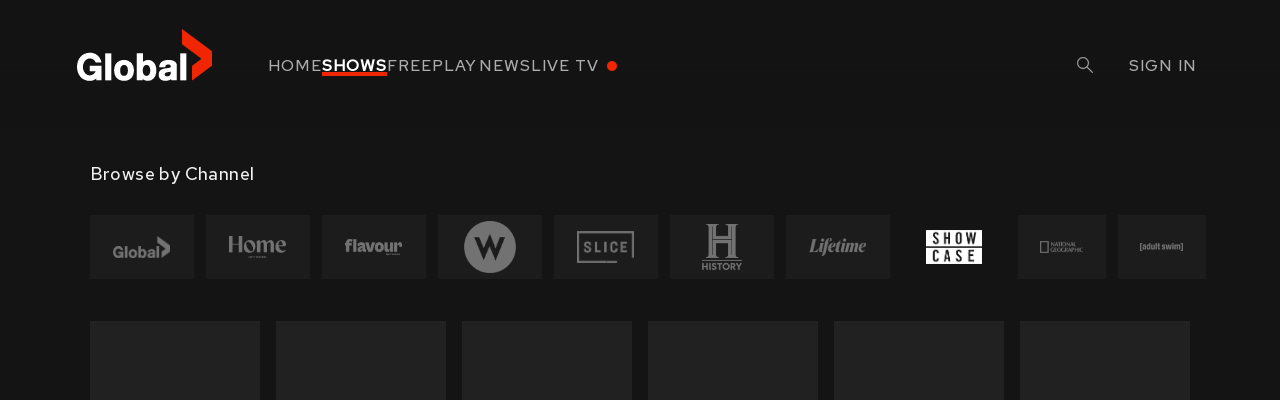

--- FILE ---
content_type: text/html; charset=utf-8
request_url: https://watch.globaltv.com/shows/showcase
body_size: 31756
content:
<!DOCTYPE html><html lang="en"><head><meta charSet="utf-8"/><meta name="viewport" content="width=device-width, initial-scale=1"/><link rel="preload" href="/_next/static/media/si-twitter.2437344f.svg" as="image"/><link rel="preload" as="image" href="https://assets.vms.corusappservices.com/upload/staging/slice-brandLogo1col.png"/><link rel="preload" as="image" href="https://assets.vms.corusappservices.com/upload/93wicsp3rv-hg8tjx163s/history2022-brandLogo1col.png"/><link rel="preload" as="image" href="https://assets.vms.corusappservices.com/upload/lifetime-brandLogo1col.png"/><link rel="preload" as="image" href="https://assets.vms.corusappservices.com/upload/staging/showcase-brandLogo1col.png"/><link rel="preload" as="image" href="https://assets.vms.corusappservices.com/upload/natGeo.png"/><link rel="preload" as="image" href="https://assets.vms.corusappservices.com/upload/AdultSwim_logo.png"/><link rel="stylesheet" href="/_next/static/chunks/260dc1601aeb9173.css" data-precedence="next"/><link rel="stylesheet" href="/_next/static/chunks/feccc3e91d6aea90.css" data-precedence="next"/><link rel="stylesheet" href="/_next/static/chunks/ffe1255f311ff1bc.css" data-precedence="next"/><link rel="stylesheet" href="/_next/static/chunks/b4b72a11dac8b2a1.css" data-precedence="next"/><link rel="preload" as="script" fetchPriority="low" href="/_next/static/chunks/c28eb32cc0475706.js"/><script src="/_next/static/chunks/ae0b0fdbcb4801e2.js" async=""></script><script src="/_next/static/chunks/e524231f6d3351c9.js" async=""></script><script src="/_next/static/chunks/ccc60af7e4c09e38.js" async=""></script><script src="/_next/static/chunks/236f7e5abd6f09ff.js" async=""></script><script src="/_next/static/chunks/turbopack-f203c7f1caee540e.js" async=""></script><script src="/_next/static/chunks/208d109d56c94dec.js" async=""></script><script src="/_next/static/chunks/23a789117d71beba.js" async=""></script><script src="/_next/static/chunks/2f3811c42e818ec3.js" async=""></script><script src="/_next/static/chunks/292828db0abb64c2.js" async=""></script><script src="/_next/static/chunks/baeff1c553bce611.js" async=""></script><script src="/_next/static/chunks/3c53b83a271b32b4.js" async=""></script><script src="/_next/static/chunks/ecdd0554f812be80.js" async=""></script><script src="/_next/static/chunks/54a3e16f027c3b43.js" async=""></script><script src="/_next/static/chunks/9ea4d484ae067064.js" async=""></script><script src="/_next/static/chunks/920440caf4611085.js" async=""></script><script async="" src="https://www.google.com/recaptcha/api.js?render=6LcgXpQUAAAAAN98u26_-ty85jYsDkH_UroeKFmK"></script><link rel="preload" href="https://fonts.googleapis.com/css2?family=Red+Hat+Text:wght@400;500&amp;display=swap" as="style"/><link rel="preload" href="https://use.typekit.net/cnd4fjk.css" as="style"/><link rel="preload" href="https://videoplayer.smdg.ca/8.0.8/corus-theme.css" as="style"/><link rel="preload" href="//code.jquery.com/jquery-1.11.1.js" as="script"/><link rel="preload" href="https://entitlement.auth.adobe.com/entitlement/v4/AccessEnabler.js" as="script"/><link rel="preload" href="https://videoplayer.smdg.ca/8.0.8/ignore/js/omniture.js" as="script"/><link rel="preload" href="https://videoplayer.smdg.ca/8.0.8/ignore/js/omnitureHelper.js" as="script"/><link rel="preload" href="https://videoplayer.smdg.ca/8.0.8/videoplayer.js" as="script"/><link rel="preconnect" href="https://fonts.googleapis.com"/><link rel="preconnect" href="https://fonts.gstatic.com" crossorigin="true"/><meta name="google-site-verification" content="vYST4rExbGsXr2TNkRVWC_HnqrphpaOvYdqjF-kgjvE"/><title>Showcase | Shows | Watch Full Episodes and Movies</title><meta name="description" content="Watch your favourite Showcase shows on the Global TV app. Watch full episodes and Live TV."/><meta name="mobile-web-app-capable" content="yes"/><meta name="mobile-web-app-title" content="Global TV App"/><meta property="og:title" content="Showcase | Shows | Watch Full Episodes and Movies"/><meta property="og:description" content="Watch your favourite Showcase shows on the Global TV app. Watch full episodes and Live TV."/><meta property="og:url" content="https://watch.globaltv.com/shows/showcase"/><meta property="og:site_name" content="Global TV"/><meta property="og:locale" content="en_US"/><meta property="og:image" content="https://watch.globaltv.com/OG_defaultImages/globaltv-hero.png"/><meta property="og:image:width" content="1200"/><meta property="og:image:height" content="630"/><meta property="og:image:title" content="Showcase | Shows | Watch Full Episodes and Movies"/><meta property="og:type" content="website"/><meta name="twitter:card" content="summary_large_image"/><meta name="twitter:title" content="Showcase | Shows | Watch Full Episodes and Movies"/><meta name="twitter:description" content="Watch your favourite Showcase shows on the Global TV app. Watch full episodes and Live TV."/><meta name="twitter:image" content="https://watch.globaltv.com/OG_defaultImages/globaltv-hero.png"/><link rel="icon" href="/favicon.ico?favicon.993e0a71.ico" sizes="48x48" type="image/x-icon"/><link rel="icon" href="/favicon.ico"/><link href="https://fonts.googleapis.com/css2?family=Red+Hat+Text:wght@400;500&amp;display=swap" rel="stylesheet"/><link href="https://use.typekit.net/cnd4fjk.css" rel="stylesheet"/><script>(self.__next_s=self.__next_s||[]).push(["//code.jquery.com/jquery-1.11.1.js",{"id":"jquery"}])</script><script>(self.__next_s=self.__next_s||[]).push(["https://entitlement.auth.adobe.com/entitlement/v4/AccessEnabler.js",{"id":"ADOBE_ACCESS_ENABLER"}])</script><script>(self.__next_s=self.__next_s||[]).push(["https://videoplayer.smdg.ca/8.0.8/ignore/js/omniture.js",{"id":"JW_PLAYER"}])</script><script>(self.__next_s=self.__next_s||[]).push(["https://videoplayer.smdg.ca/8.0.8/ignore/js/omnitureHelper.js",{"id":"JW_PLAYER_HELPER"}])</script><script>(self.__next_s=self.__next_s||[]).push(["https://videoplayer.smdg.ca/8.0.8/videoplayer.js",{"id":"JW_PLAYER_URL"}])</script><link href="https://videoplayer.smdg.ca/8.0.8/corus-theme.css" rel="stylesheet"/><script src="/_next/static/chunks/a6dad97d9634a72d.js" noModule=""></script></head><body><div hidden=""><!--$--><!--/$--></div><a rel="preconnect" href="//dpm.demdex.net"></a><a rel="preconnect" href="//fast.techmarketingdemos.demdex.net"></a><a rel="preconnect" href="//techmarketingdemos.demdex.net"></a><a rel="preconnect" href="//cm.everesttech.net"></a><a rel="preconnect" href="//techmarketingdemos.tt.omtrdc.net"></a><a rel="preconnect" href="//edge.corusent.com"></a><a rel="dns-prefetch" href="//dpm.demdex.net"></a><a rel="dns-prefetch" href="//fast.techmarketingdemos.demdex.net"></a><a rel="dns-prefetch" href="//techmarketingdemos.demdex.net"></a><a rel="dns-prefetch" href="//cm.everesttech.net"></a><a rel="dns-prefetch" href="//techmarketingdemos.tt.omtrdc.net"></a><a rel="dns-prefetch" href="//edge.corusent.com"></a><div class="Header Header-module-scss-module__rxSyra__Header"><a class="Header-module-scss-module__rxSyra__Header_logo_link" href="/"><img alt="globaltv logo" decoding="async" data-nimg="fill" class="Header-module-scss-module__rxSyra__Header_logo" style="position:absolute;height:100%;width:100%;left:0;top:0;right:0;bottom:0;color:transparent" src="https://www.globaltv.com/wp-content/themes/globaltv-child/assets/icons/sitelogo.svg"/></a><div class="Header-module-scss-module__rxSyra__Header_nav undefined"><!--$?--><template id="B:0"></template><!--/$--></div><div class="Header-module-scss-module__rxSyra__Header_nav Header-module-scss-module__rxSyra__Header_nav__right"><div class="SearchInput-module-scss-module__ZqAvaW__Search_icon_wrapper"><img alt="Search Icon" loading="lazy" width="16" height="16" decoding="async" data-nimg="1" class="SearchInput-module-scss-module__ZqAvaW__Search_icon" style="color:transparent" src="/_next/static/media/search-icon-gray.bfda6456.svg"/></div><div class="SignInButton-module-scss-module__q5-q7q__SignIn_Button"><button class="Header-module-scss-module__rxSyra__Header_nav_item">Sign in</button></div></div></div><main class="App"><div id="sign-in-portal"></div> <!--$--><!--/$--><div class="Shows"><div class="withoutRotator"></div><h3 class="BrandBar-module-scss-module__-Q0V8a__BrandBar_title">Browse by Channel</h3><div class="BrandBar-module-scss-module__-Q0V8a__BrandBar BrandBar"><div class="TileSlider-module-scss-module__CT1eOa__TileSlider undefined"><button class="TileSlider_navigate TileSlider-module-scss-module__CT1eOa__TileSlider_navigate TileSlider-module-scss-module__CT1eOa__TileSlider_navigate__prev" disabled="">Previous</button><div class="TileSlider-module-scss-module__CT1eOa__TileSlider_items" style="display:grid;grid-auto-flow:column;grid-gap:12px;grid-auto-columns:calc((100% - 12px * (0 - 1)) / 0);transform:translateX(0px);transition:transform .1s ease-in-out"><a class="BrandBar-module-scss-module__-Q0V8a__BrandBar_link " label="global" title="Global TV Shows" href="/view/a93a99e8-e456-11e9-ae62-c6b52bd2a74d/collection/de9cac3e-e456-11e9-ae62-c6b52bd2a74d"><img alt="Global TV Shows" class="BrandBar-module-scss-module__-Q0V8a__BrandBar_link_image BrandBar-module-scss-module__-Q0V8a__BrandBar_global" src="https://assets.vms.corusappservices.com/upload/staging/global-brandLogo1col.png"/></a><a class="BrandBar-module-scss-module__-Q0V8a__BrandBar_link " label="home" title="Home Network Shows" href="/view/a93a99e8-e456-11e9-ae62-c6b52bd2a74d/collection/a15509fc-b8a4-11ef-82ec-0242ac110007"><img alt="Home Network Shows" class="BrandBar-module-scss-module__-Q0V8a__BrandBar_link_image undefined" src="https://media.corusdigitaldev.com/globalstream/thumbnails/vms/yd35jurwdi-odafvrsziu/home-brandLogo1col.png"/></a><a class="BrandBar-module-scss-module__-Q0V8a__BrandBar_link " label="flavour" title="Flavour Network Shows" href="/view/a93a99e8-e456-11e9-ae62-c6b52bd2a74d/collection/dea0fa8c-b8a4-11ef-b20f-0242ac110004"><img alt="Flavour Network Shows" class="BrandBar-module-scss-module__-Q0V8a__BrandBar_link_image undefined" src="https://media.corusdigitaldev.com/globalstream/thumbnails/vms/katr03d6oy-rbmvq1dqdw/flavour-brandLogo1col.png"/></a><a class="BrandBar-module-scss-module__-Q0V8a__BrandBar_link " label="wnetwork" title="W Network Shows" href="/view/a93a99e8-e456-11e9-ae62-c6b52bd2a74d/collection/af833fac-e457-11e9-bbc2-c6b52bd2a74d"><img alt="W Network Shows" class="BrandBar-module-scss-module__-Q0V8a__BrandBar_link_image BrandBar-module-scss-module__-Q0V8a__BrandBar_wnetwork" src="https://assets.vms.corusappservices.com/upload/staging/w-brandLogo1col.png"/></a><a class="BrandBar-module-scss-module__-Q0V8a__BrandBar_link " label="slice" title="Slice Shows" href="/view/a93a99e8-e456-11e9-ae62-c6b52bd2a74d/collection/6bb7a95c-e457-11e9-a116-c6b52bd2a74d"><img alt="Slice Shows" class="BrandBar-module-scss-module__-Q0V8a__BrandBar_link_image BrandBar-module-scss-module__-Q0V8a__BrandBar_slice" src="https://assets.vms.corusappservices.com/upload/staging/slice-brandLogo1col.png"/></a><a class="BrandBar-module-scss-module__-Q0V8a__BrandBar_link " label="history" title="The HISTORY Channel Shows" href="/view/a93a99e8-e456-11e9-ae62-c6b52bd2a74d/collection/8f9bd028-e457-11e9-ba3d-c6b52bd2a74d"><img alt="The HISTORY Channel Shows" class="BrandBar-module-scss-module__-Q0V8a__BrandBar_link_image BrandBar-module-scss-module__-Q0V8a__BrandBar_history" src="https://assets.vms.corusappservices.com/upload/93wicsp3rv-hg8tjx163s/history2022-brandLogo1col.png"/></a><a class="BrandBar-module-scss-module__-Q0V8a__BrandBar_link " label="lifetime" title="Lifetime Shows" href="/view/a93a99e8-e456-11e9-ae62-c6b52bd2a74d/collection/46ceb692-b200-11ed-996e-0242ac110004"><img alt="Lifetime Shows" class="BrandBar-module-scss-module__-Q0V8a__BrandBar_link_image undefined" src="https://assets.vms.corusappservices.com/upload/lifetime-brandLogo1col.png"/></a><a class="BrandBar-module-scss-module__-Q0V8a__BrandBar_link BrandBar-module-scss-module__-Q0V8a__active" label="showcase" title="Showcase Shows" href="/view/a93a99e8-e456-11e9-ae62-c6b52bd2a74d/collection/77bd6fac-e457-11e9-bbc2-c6b52bd2a74d"><img alt="Showcase Shows" class="BrandBar-module-scss-module__-Q0V8a__BrandBar_link_image BrandBar-module-scss-module__-Q0V8a__BrandBar_showcase" src="https://assets.vms.corusappservices.com/upload/staging/showcase-brandLogo1col.png"/></a><a class="BrandBar-module-scss-module__-Q0V8a__BrandBar_link " label="natgeo" title="National Geographic Shows" href="/view/a93a99e8-e456-11e9-ae62-c6b52bd2a74d/collection/55216258-6a23-11ea-a902-16c75e5d6e0f"><img alt="National Geographic Shows" class="BrandBar-module-scss-module__-Q0V8a__BrandBar_link_image BrandBar-module-scss-module__-Q0V8a__BrandBar_natgeo" src="https://assets.vms.corusappservices.com/upload/natGeo.png"/></a><a class="BrandBar-module-scss-module__-Q0V8a__BrandBar_link " label="adultswim" title="Adult Swim Shows" href="/view/a93a99e8-e456-11e9-ae62-c6b52bd2a74d/collection/0cdb0dc4-6a22-11ea-863f-16c75e5d6e0f"><img alt="Adult Swim Shows" class="BrandBar-module-scss-module__-Q0V8a__BrandBar_link_image BrandBar-module-scss-module__-Q0V8a__BrandBar_adultswim" src="https://assets.vms.corusappservices.com/upload/AdultSwim_logo.png"/></a></div><button class="TileSlider_navigate TileSlider-module-scss-module__CT1eOa__TileSlider_navigate TileSlider-module-scss-module__CT1eOa__TileSlider_navigate__next">Next</button><div class="TileSlider-module-scss-module__CT1eOa__TileSlider_dots_wrapper"></div></div></div><div class="ShowTileArea ShowTileArea-module-scss-module__OWK91W__ShowTileArea"><div class="GridTileArea GridTileArea-module-scss-module__8puuJG__GridTileArea isLoading--undefined"><a href="/series/0f9cc8c2-ab71-11f0-b300-0242ac110006"><div class="ShowTile ShowTile-module-scss-module__rTHk8a__ShowTile ShowTile-module-scss-module__rTHk8a__ShowTile_loader"><img alt="All Her Fault" touch-action="pan-y" loading="lazy" decoding="async" data-nimg="fill" class="ShowTile-module-scss-module__rTHk8a__ShowTile_image" style="position:absolute;height:100%;width:100%;left:0;top:0;right:0;bottom:0;color:transparent" src="/_next/static/media/Showcase.010400be.jpg"/><div class="ShowTile-module-scss-module__rTHk8a__ShowTile_caption "></div></div></a><a href="/series/72308010-d5d7-11f0-b9fa-0242ac110004"><div class="ShowTile ShowTile-module-scss-module__rTHk8a__ShowTile ShowTile-module-scss-module__rTHk8a__ShowTile_loader"><img alt="Amadeus" touch-action="pan-y" loading="lazy" decoding="async" data-nimg="fill" class="ShowTile-module-scss-module__rTHk8a__ShowTile_image" style="position:absolute;height:100%;width:100%;left:0;top:0;right:0;bottom:0;color:transparent" src="/_next/static/media/Showcase.010400be.jpg"/><div class="ShowTile-module-scss-module__rTHk8a__ShowTile_caption "></div></div></a><a href="/series/272c4956-723e-11ec-850c-0242ac110004"><div class="ShowTile ShowTile-module-scss-module__rTHk8a__ShowTile ShowTile-module-scss-module__rTHk8a__ShowTile_loader"><img alt="Bel-Air" touch-action="pan-y" loading="lazy" decoding="async" data-nimg="fill" class="ShowTile-module-scss-module__rTHk8a__ShowTile_image" style="position:absolute;height:100%;width:100%;left:0;top:0;right:0;bottom:0;color:transparent" src="/_next/static/media/Showcase.010400be.jpg"/><div class="ShowTile-module-scss-module__rTHk8a__ShowTile_caption "></div></div></a><a href="/series/e88a4eba-7375-11ee-a683-0242ac110003"><div class="ShowTile ShowTile-module-scss-module__rTHk8a__ShowTile ShowTile-module-scss-module__rTHk8a__ShowTile_loader"><img alt="Call Me Fitz" touch-action="pan-y" loading="lazy" decoding="async" data-nimg="fill" class="ShowTile-module-scss-module__rTHk8a__ShowTile_image" style="position:absolute;height:100%;width:100%;left:0;top:0;right:0;bottom:0;color:transparent" src="/_next/static/media/Showcase.010400be.jpg"/><div class="ShowTile-module-scss-module__rTHk8a__ShowTile_caption ShowTile-module-scss-module__rTHk8a__marketingDecor">Free Episodes</div></div></a><a href="/series/e3789070-d5d5-11f0-be7e-0242ac110003"><div class="ShowTile ShowTile-module-scss-module__rTHk8a__ShowTile ShowTile-module-scss-module__rTHk8a__ShowTile_loader"><img alt="The Copenhagen Test" touch-action="pan-y" loading="lazy" decoding="async" data-nimg="fill" class="ShowTile-module-scss-module__rTHk8a__ShowTile_image" style="position:absolute;height:100%;width:100%;left:0;top:0;right:0;bottom:0;color:transparent" src="/_next/static/media/Showcase.010400be.jpg"/><div class="ShowTile-module-scss-module__rTHk8a__ShowTile_caption ShowTile-module-scss-module__rTHk8a__marketingDecor">New Series</div></div></a><a href="/series/8c009dbc-d5d3-11f0-ac62-0242ac110006"><div class="ShowTile ShowTile-module-scss-module__rTHk8a__ShowTile ShowTile-module-scss-module__rTHk8a__ShowTile_loader"><img alt="Devil in Disguise: John Wayne Gacy" touch-action="pan-y" loading="lazy" decoding="async" data-nimg="fill" class="ShowTile-module-scss-module__rTHk8a__ShowTile_image" style="position:absolute;height:100%;width:100%;left:0;top:0;right:0;bottom:0;color:transparent" src="/_next/static/media/Showcase.010400be.jpg"/><div class="ShowTile-module-scss-module__rTHk8a__ShowTile_caption ShowTile-module-scss-module__rTHk8a__marketingDecor">New Series</div></div></a><a href="/series/64776259928"><div class="ShowTile ShowTile-module-scss-module__rTHk8a__ShowTile ShowTile-module-scss-module__rTHk8a__ShowTile_loader"><img alt="Haven" touch-action="pan-y" loading="lazy" decoding="async" data-nimg="fill" class="ShowTile-module-scss-module__rTHk8a__ShowTile_image" style="position:absolute;height:100%;width:100%;left:0;top:0;right:0;bottom:0;color:transparent" src="/_next/static/media/Showcase.010400be.jpg"/><div class="ShowTile-module-scss-module__rTHk8a__ShowTile_caption ShowTile-module-scss-module__rTHk8a__marketingDecor">Free Episodes</div></div></a><a href="/series/e0cc694a-5791-11f0-af71-0242ac110002"><div class="ShowTile ShowTile-module-scss-module__rTHk8a__ShowTile ShowTile-module-scss-module__rTHk8a__ShowTile_loader"><img alt="Kollective" touch-action="pan-y" loading="lazy" decoding="async" data-nimg="fill" class="ShowTile-module-scss-module__rTHk8a__ShowTile_image" style="position:absolute;height:100%;width:100%;left:0;top:0;right:0;bottom:0;color:transparent" src="/_next/static/media/Showcase.010400be.jpg"/><div class="ShowTile-module-scss-module__rTHk8a__ShowTile_caption "></div></div></a><a href="/series/9a4549d0-1f5a-11ef-92c7-0242ac110005"><div class="ShowTile ShowTile-module-scss-module__rTHk8a__ShowTile ShowTile-module-scss-module__rTHk8a__ShowTile_loader"><img alt="Mr. Bigstuff" touch-action="pan-y" loading="lazy" decoding="async" data-nimg="fill" class="ShowTile-module-scss-module__rTHk8a__ShowTile_image" style="position:absolute;height:100%;width:100%;left:0;top:0;right:0;bottom:0;color:transparent" src="/_next/static/media/Showcase.010400be.jpg"/><div class="ShowTile-module-scss-module__rTHk8a__ShowTile_caption "></div></div></a><a href="/series/594fbdac-b6eb-11ee-96e3-0242ac110003"><div class="ShowTile ShowTile-module-scss-module__rTHk8a__ShowTile ShowTile-module-scss-module__rTHk8a__ShowTile_loader"><img alt="Mr. D" touch-action="pan-y" loading="lazy" decoding="async" data-nimg="fill" class="ShowTile-module-scss-module__rTHk8a__ShowTile_image" style="position:absolute;height:100%;width:100%;left:0;top:0;right:0;bottom:0;color:transparent" src="/_next/static/media/Showcase.010400be.jpg"/><div class="ShowTile-module-scss-module__rTHk8a__ShowTile_caption ShowTile-module-scss-module__rTHk8a__marketingDecor">Free Episodes</div></div></a><a href="/series/34bfe750-d5d4-11f0-bd08-0242ac110005"><div class="ShowTile ShowTile-module-scss-module__rTHk8a__ShowTile ShowTile-module-scss-module__rTHk8a__ShowTile_loader"><img alt="PONIES" touch-action="pan-y" loading="lazy" decoding="async" data-nimg="fill" class="ShowTile-module-scss-module__rTHk8a__ShowTile_image" style="position:absolute;height:100%;width:100%;left:0;top:0;right:0;bottom:0;color:transparent" src="/_next/static/media/Showcase.010400be.jpg"/><div class="ShowTile-module-scss-module__rTHk8a__ShowTile_caption ShowTile-module-scss-module__rTHk8a__marketingDecor">Series Premiere</div></div></a><a href="/series/83c98b98-77bb-11f0-8789-0242ac110005"><div class="ShowTile ShowTile-module-scss-module__rTHk8a__ShowTile ShowTile-module-scss-module__rTHk8a__ShowTile_loader"><img alt="The Paper" touch-action="pan-y" loading="lazy" decoding="async" data-nimg="fill" class="ShowTile-module-scss-module__rTHk8a__ShowTile_image" style="position:absolute;height:100%;width:100%;left:0;top:0;right:0;bottom:0;color:transparent" src="/_next/static/media/Showcase.010400be.jpg"/><div class="ShowTile-module-scss-module__rTHk8a__ShowTile_caption "></div></div></a><a href="/series/d59a6e30-d205-11ef-a11b-0242ac110004"><div class="ShowTile ShowTile-module-scss-module__rTHk8a__ShowTile ShowTile-module-scss-module__rTHk8a__ShowTile_loader"><img alt="Ransom" touch-action="pan-y" loading="lazy" decoding="async" data-nimg="fill" class="ShowTile-module-scss-module__rTHk8a__ShowTile_image" style="position:absolute;height:100%;width:100%;left:0;top:0;right:0;bottom:0;color:transparent" src="/_next/static/media/Showcase.010400be.jpg"/><div class="ShowTile-module-scss-module__rTHk8a__ShowTile_caption ShowTile-module-scss-module__rTHk8a__marketingDecor">Free Episodes</div></div></a><a href="/series/34147188-d4f7-11ef-ba12-0242ac110005"><div class="ShowTile ShowTile-module-scss-module__rTHk8a__ShowTile ShowTile-module-scss-module__rTHk8a__ShowTile_loader"><img alt="SNL50: Beyond Saturday Night" touch-action="pan-y" loading="lazy" decoding="async" data-nimg="fill" class="ShowTile-module-scss-module__rTHk8a__ShowTile_image" style="position:absolute;height:100%;width:100%;left:0;top:0;right:0;bottom:0;color:transparent" src="/_next/static/media/Showcase.010400be.jpg"/><div class="ShowTile-module-scss-module__rTHk8a__ShowTile_caption "></div></div></a><a href="/movie/SHOW0057214500000000"><div class="ShowTile ShowTile-module-scss-module__rTHk8a__ShowTile ShowTile-module-scss-module__rTHk8a__ShowTile_loader"><img alt="SNL50: The Homecoming Concert" touch-action="pan-y" loading="lazy" decoding="async" data-nimg="fill" class="ShowTile-module-scss-module__rTHk8a__ShowTile_image" style="position:absolute;height:100%;width:100%;left:0;top:0;right:0;bottom:0;color:transparent" src="/_next/static/media/Showcase.010400be.jpg"/><div class="ShowTile-module-scss-module__rTHk8a__ShowTile_caption ShowTile-module-scss-module__rTHk8a__marketingDecor">Special Event</div></div></a></div></div></div><!--$--><!--/$--></main><div class="Footer Footer-module-scss-module__UtWX2q__Footer"><div class="Footer-module-scss-module__UtWX2q__Footer_socialLinks"><a class="SocialIcon-module-scss-module___LKGXW__SocialIcon SocialIcon-module-scss-module___LKGXW__SocialIcon__facebook" target="_blank" rel="noopener noreferrer" title="Visit us on Facebook" href="https://www.facebook.com/GlobalTV/"></a><a class="SocialIcon-module-scss-module___LKGXW__SocialIcon SocialIcon-module-scss-module___LKGXW__SocialIcon__twitter" target="_blank" rel="noopener noreferrer" title="Visit us on Twitter" href="https://twitter.com/globaltv/"><img src="/_next/static/media/si-twitter.2437344f.svg" alt="SocialIcon"/></a><a class="SocialIcon-module-scss-module___LKGXW__SocialIcon SocialIcon-module-scss-module___LKGXW__SocialIcon__instagram" target="_blank" rel="noopener noreferrer" title="Visit us on Instagram" href="https://www.instagram.com/globaltv/"></a></div><ul class="Footer-module-scss-module__UtWX2q__Footer_nav" role="navigation"><li class="Footer-module-scss-module__UtWX2q__Footer_nav_item"><a class="Footer-module-scss-module__UtWX2q__Footer_nav_item_link" target="_blank" rel="noopener noreferrer" href="https://www.corusent.com/privacy-policy/">Privacy</a></li><li class="Footer-module-scss-module__UtWX2q__Footer_nav_item"><a class="Footer-module-scss-module__UtWX2q__Footer_nav_item_link" target="_blank" rel="noopener noreferrer" href="https://www.corusent.com/terms-of-use/">Terms of Use</a></li><li class="Footer-module-scss-module__UtWX2q__Footer_nav_item"><a class="Footer-module-scss-module__UtWX2q__Footer_nav_item_link" target="_blank" rel="noopener noreferrer" href="https://www.corusent.com/terms-and-conditions/">Terms and Conditions</a></li><li class="Footer-module-scss-module__UtWX2q__Footer_nav_item"><a class="Footer-module-scss-module__UtWX2q__Footer_nav_item_link" target="_blank" rel="noopener noreferrer" href="https://www.globaltv.com/faq/">FAQ</a></li><li class="Footer-module-scss-module__UtWX2q__Footer_nav_item"><a class="Footer-module-scss-module__UtWX2q__Footer_nav_item_link" target="_blank" rel="noopener noreferrer" href="https://www.globaltv.com/faq/#contact">Contact Us</a></li><li class="Footer-module-scss-module__UtWX2q__Footer_nav_item"><a class="Footer-module-scss-module__UtWX2q__Footer_nav_item_link" target="_blank" rel="noopener noreferrer" href="https://www.corusent.com/advertising/">Advertise</a></li><li class="Footer-module-scss-module__UtWX2q__Footer_nav_item"><a class="Footer-module-scss-module__UtWX2q__Footer_nav_item_link" target="_blank" rel="noopener noreferrer" href="https://www.globaltv.com/faq/#faq-section-3-question-1">What is the Global TV App?</a></li><li class="Footer-module-scss-module__UtWX2q__Footer_nav_item"><a class="Footer-module-scss-module__UtWX2q__Footer_nav_item_link" rel="noopener noreferrer" href="/globaltvapp">Global TV App</a></li></ul><div class="Footer-module-scss-module__UtWX2q__Footer_copyrightText"><span>© Corus Entertainment Inc., <!-- -->2026<!-- -->.</span><span>All rights reserved. Corus Television.</span></div><a class="Footer-module-scss-module__UtWX2q__Footer_corusLogo" target="_blank" rel="noopener noreferrer" href="https://www.corusent.com/">Corus</a></div><script>requestAnimationFrame(function(){$RT=performance.now()});</script><script src="/_next/static/chunks/c28eb32cc0475706.js" id="_R_" async=""></script><div hidden id="S:0"><a class="NavMenu-module-scss-module__8WXVUq__Header_nav_item undefined featured-stream " href="/view/a01e4ce2-e456-11e9-a116-c6b52bd2a74d">Home</a><a class="NavMenu-module-scss-module__8WXVUq__Header_nav_item undefined shared_view_shows NavMenu-module-scss-module__8WXVUq__active" href="/view/a93a99e8-e456-11e9-ae62-c6b52bd2a74d">Shows</a><a class="NavMenu-module-scss-module__8WXVUq__Header_nav_item NavMenu-module-scss-module__8WXVUq__Header_nav_item__free-shared free-shared " href="/view/db081274-9eef-11ec-bccd-0242ac110005">Freeplay</a><a class="NavMenu-module-scss-module__8WXVUq__Header_nav_item undefined news-shared " href="/view/3586eab6-78e3-11ea-8153-9edc052fc132">News</a><a class="NavMenu-module-scss-module__8WXVUq__Header_nav_item NavMenu-module-scss-module__8WXVUq__Header_nav_item__schedule-shared schedule-shared " href="/view/a9737ae8-30ed-11ec-b2c4-0242ac110008">Live TV</a></div><script>$RB=[];$RV=function(a){$RT=performance.now();for(var b=0;b<a.length;b+=2){var c=a[b],e=a[b+1];null!==e.parentNode&&e.parentNode.removeChild(e);var f=c.parentNode;if(f){var g=c.previousSibling,h=0;do{if(c&&8===c.nodeType){var d=c.data;if("/$"===d||"/&"===d)if(0===h)break;else h--;else"$"!==d&&"$?"!==d&&"$~"!==d&&"$!"!==d&&"&"!==d||h++}d=c.nextSibling;f.removeChild(c);c=d}while(c);for(;e.firstChild;)f.insertBefore(e.firstChild,c);g.data="$";g._reactRetry&&requestAnimationFrame(g._reactRetry)}}a.length=0};
$RC=function(a,b){if(b=document.getElementById(b))(a=document.getElementById(a))?(a.previousSibling.data="$~",$RB.push(a,b),2===$RB.length&&("number"!==typeof $RT?requestAnimationFrame($RV.bind(null,$RB)):(a=performance.now(),setTimeout($RV.bind(null,$RB),2300>a&&2E3<a?2300-a:$RT+300-a)))):b.parentNode.removeChild(b)};$RC("B:0","S:0")</script><script>(self.__next_f=self.__next_f||[]).push([0])</script><script>self.__next_f.push([1,"1:\"$Sreact.fragment\"\n3:I[39756,[\"/_next/static/chunks/208d109d56c94dec.js\",\"/_next/static/chunks/23a789117d71beba.js\"],\"default\"]\n4:I[37457,[\"/_next/static/chunks/208d109d56c94dec.js\",\"/_next/static/chunks/23a789117d71beba.js\"],\"default\"]\n6:I[97367,[\"/_next/static/chunks/208d109d56c94dec.js\",\"/_next/static/chunks/23a789117d71beba.js\"],\"OutletBoundary\"]\n7:\"$Sreact.suspense\"\n9:I[97367,[\"/_next/static/chunks/208d109d56c94dec.js\",\"/_next/static/chunks/23a789117d71beba.js\"],\"ViewportBoundary\"]\nb:I[97367,[\"/_next/static/chunks/208d109d56c94dec.js\",\"/_next/static/chunks/23a789117d71beba.js\"],\"MetadataBoundary\"]\nd:I[68027,[],\"default\"]\ne:I[79520,[\"/_next/static/chunks/2f3811c42e818ec3.js\",\"/_next/static/chunks/292828db0abb64c2.js\",\"/_next/static/chunks/baeff1c553bce611.js\",\"/_next/static/chunks/3c53b83a271b32b4.js\"],\"\"]\nf:I[55793,[\"/_next/static/chunks/2f3811c42e818ec3.js\",\"/_next/static/chunks/292828db0abb64c2.js\",\"/_next/static/chunks/baeff1c553bce611.js\",\"/_next/static/chunks/3c53b83a271b32b4.js\"],\"EvidonScript\"]\n10:I[22016,[\"/_next/static/chunks/2f3811c42e818ec3.js\",\"/_next/static/chunks/292828db0abb64c2.js\",\"/_next/static/chunks/baeff1c553bce611.js\",\"/_next/static/chunks/3c53b83a271b32b4.js\"],\"\"]\n11:I[35399,[\"/_next/static/chunks/2f3811c42e818ec3.js\",\"/_next/static/chunks/292828db0abb64c2.js\",\"/_next/static/chunks/baeff1c553bce611.js\",\"/_next/static/chunks/3c53b83a271b32b4.js\"],\"default\"]\n13:I[36895,[\"/_next/static/chunks/2f3811c42e818ec3.js\",\"/_next/static/chunks/292828db0abb64c2.js\",\"/_next/static/chunks/baeff1c553bce611.js\",\"/_next/static/chunks/3c53b83a271b32b4.js\"],\"default\"]\n14:I[60542,[\"/_next/static/chunks/2f3811c42e818ec3.js\",\"/_next/static/chunks/292828db0abb64c2.js\",\"/_next/static/chunks/baeff1c553bce611.js\",\"/_next/static/chunks/3c53b83a271b32b4.js\",\"/_next/static/chunks/ecdd0554f812be80.js\"],\"default\"]\n16:I[44103,[\"/_next/static/chunks/2f3811c42e818ec3.js\",\"/_next/static/chunks/292828db0abb64c2.js\",\"/_next/static/chunks/baeff1c553bce611.js\",\"/_next/static/chunks/3c53b83a271b32b4.js\"],\"default\"]\n20:I[85437,[\"/_next/static/chunks/2f3811c42e818ec3.js\",\"/_next/static/chunks/292828db0abb64c2.js\",\"/_next/static/chunks/baeff1c553bce611.js\",\"/_next/static/chunks/3c53b83a271b32b4.js\",\"/_next/static/chunks/54a3e16f027c3b43.js\",\"/_next/static/chunks/9ea4d484ae067064.js\",\"/_next/static/chunks/920440caf4611085.js\"],\"Image\"]\n21:I[90737,[\"/_next/static/chunks/2f3811c42e818ec3.js\",\"/_next/static/chunks/292828db0abb64c2.js\",\"/_next/static/chunks/baeff1c553bce611.js\",\"/_next/static/chunks/3c53b83a271b32b4.js\"],\"default\"]\n23:I[46795,[\"/_next/static/chunks/2f3811c42e818ec3.js\",\"/_next/static/chunks/292828db0abb64c2.js\",\"/_next/static/chunks/baeff1c553bce611.js\",\"/_next/static/chunks/3c53b83a271b32b4.js\"],\"default\"]\n24:I[93920,[\"/_next/static/chunks/2f3811c42e818ec3.js\",\"/_next/static/chunks/292828db0abb64c2.js\",\"/_next/static/chunks/baeff1c553bce611.js\",\"/_next/static/chunks/3c53b83a271b32b4.js\"],\"default\"]\n25:I[27201,[\"/_next/static/chunks/208d109d56c94dec.js\",\"/_next/static/chunks/23a789117d71beba.js\"],\"IconMark\"]\n26:I[20132,[\"/_next/static/chunks/2f3811c42e818ec3.js\",\"/_next/static/chunks/292828db0abb64c2.js\",\"/_next/static/chunks/baeff1c553bce611.js\",\"/_next/static/chunks/3c53b83a271b32b4.js\",\"/_next/static/chunks/54a3e16f027c3b43.js\",\"/_next/static/chunks/9ea4d484ae067064.js\",\"/_next/static/chunks/920440caf4611085.js\"],\"default\"]\n28:I[1715,[\"/_next/static/chunks/2f3811c42e818ec3.js\",\"/_next/static/chunks/292828db0abb64c2.js\",\"/_next/static/chunks/baeff1c553bce611.js\",\"/_next/static/chunks/3c53b83a271b32b4.js\",\"/_next/static/chunks/54a3e16f027c3b43.js\",\"/_next/static/chunks/9ea4d484ae067064.js\",\"/_next/static/chunks/920440caf4611085.js\"],\"default\"]\n29:I[3430,[\"/_next/static/chunks/2f3811c42e818ec3.js\",\"/_next/static/chunks/292828db0abb64c2.js\",\"/_next/static/chunks/baeff1c553bce611.js\",\"/_next/static/chunks/3c53b83a271b32b4.js\",\"/_next/static/chunks/54a3e16f027c3b43.js\",\"/_next/static/chunks/9ea4d484ae067064.js\",\"/_next/static/chunks/920440caf4611085.js\"],\"default\"]\n:HL[\"/_next/static/chunks/260dc1601aeb9173.css\",\"style\"]\n:HL["])</script><script>self.__next_f.push([1,"\"/_next/static/chunks/feccc3e91d6aea90.css\",\"style\"]\n:HL[\"/_next/static/chunks/ffe1255f311ff1bc.css\",\"style\"]\n:HL[\"/_next/static/chunks/b4b72a11dac8b2a1.css\",\"style\"]\n:HL[\"https://fonts.googleapis.com/css2?family=Red+Hat+Text:wght@400;500\u0026display=swap\",\"style\"]\n:HL[\"https://use.typekit.net/cnd4fjk.css\",\"style\"]\n:HL[\"https://videoplayer.smdg.ca/8.0.8/corus-theme.css\",\"style\"]\n:HL[\"/_next/static/media/si-twitter.2437344f.svg\",\"image\"]\n"])</script><script>self.__next_f.push([1,"0:{\"P\":null,\"b\":\"zDqefDrfgzilb-gdjMAUj\",\"c\":[\"\",\"shows\",\"showcase\"],\"q\":\"\",\"i\":false,\"f\":[[[\"\",{\"children\":[\"shows\",{\"children\":[[\"originid\",\"showcase\",\"d\"],{\"children\":[\"__PAGE__\",{}]}]}]},\"$undefined\",\"$undefined\",true],[[\"$\",\"$1\",\"c\",{\"children\":[[[\"$\",\"link\",\"0\",{\"rel\":\"stylesheet\",\"href\":\"/_next/static/chunks/260dc1601aeb9173.css\",\"precedence\":\"next\",\"crossOrigin\":\"$undefined\",\"nonce\":\"$undefined\"}],[\"$\",\"link\",\"1\",{\"rel\":\"stylesheet\",\"href\":\"/_next/static/chunks/feccc3e91d6aea90.css\",\"precedence\":\"next\",\"crossOrigin\":\"$undefined\",\"nonce\":\"$undefined\"}],[\"$\",\"link\",\"2\",{\"rel\":\"stylesheet\",\"href\":\"/_next/static/chunks/ffe1255f311ff1bc.css\",\"precedence\":\"next\",\"crossOrigin\":\"$undefined\",\"nonce\":\"$undefined\"}],[\"$\",\"script\",\"script-0\",{\"src\":\"/_next/static/chunks/2f3811c42e818ec3.js\",\"async\":true,\"nonce\":\"$undefined\"}],[\"$\",\"script\",\"script-1\",{\"src\":\"/_next/static/chunks/292828db0abb64c2.js\",\"async\":true,\"nonce\":\"$undefined\"}],[\"$\",\"script\",\"script-2\",{\"src\":\"/_next/static/chunks/baeff1c553bce611.js\",\"async\":true,\"nonce\":\"$undefined\"}],[\"$\",\"script\",\"script-3\",{\"src\":\"/_next/static/chunks/3c53b83a271b32b4.js\",\"async\":true,\"nonce\":\"$undefined\"}]],\"$L2\"]}],{\"children\":[[\"$\",\"$1\",\"c\",{\"children\":[null,[\"$\",\"$L3\",null,{\"parallelRouterKey\":\"children\",\"error\":\"$undefined\",\"errorStyles\":\"$undefined\",\"errorScripts\":\"$undefined\",\"template\":[\"$\",\"$L4\",null,{}],\"templateStyles\":\"$undefined\",\"templateScripts\":\"$undefined\",\"notFound\":\"$undefined\",\"forbidden\":\"$undefined\",\"unauthorized\":\"$undefined\"}]]}],{\"children\":[[\"$\",\"$1\",\"c\",{\"children\":[null,[\"$\",\"$L3\",null,{\"parallelRouterKey\":\"children\",\"error\":\"$undefined\",\"errorStyles\":\"$undefined\",\"errorScripts\":\"$undefined\",\"template\":[\"$\",\"$L4\",null,{}],\"templateStyles\":\"$undefined\",\"templateScripts\":\"$undefined\",\"notFound\":\"$undefined\",\"forbidden\":\"$undefined\",\"unauthorized\":\"$undefined\"}]]}],{\"children\":[[\"$\",\"$1\",\"c\",{\"children\":[\"$L5\",[[\"$\",\"link\",\"0\",{\"rel\":\"stylesheet\",\"href\":\"/_next/static/chunks/b4b72a11dac8b2a1.css\",\"precedence\":\"next\",\"crossOrigin\":\"$undefined\",\"nonce\":\"$undefined\"}],[\"$\",\"script\",\"script-0\",{\"src\":\"/_next/static/chunks/54a3e16f027c3b43.js\",\"async\":true,\"nonce\":\"$undefined\"}],[\"$\",\"script\",\"script-1\",{\"src\":\"/_next/static/chunks/9ea4d484ae067064.js\",\"async\":true,\"nonce\":\"$undefined\"}],[\"$\",\"script\",\"script-2\",{\"src\":\"/_next/static/chunks/920440caf4611085.js\",\"async\":true,\"nonce\":\"$undefined\"}]],[\"$\",\"$L6\",null,{\"children\":[\"$\",\"$7\",null,{\"name\":\"Next.MetadataOutlet\",\"children\":\"$@8\"}]}]]}],{},null,false,false]},null,false,false]},null,false,false]},null,false,false],[\"$\",\"$1\",\"h\",{\"children\":[null,[\"$\",\"$L9\",null,{\"children\":\"$La\"}],[\"$\",\"div\",null,{\"hidden\":true,\"children\":[\"$\",\"$Lb\",null,{\"children\":[\"$\",\"$7\",null,{\"name\":\"Next.Metadata\",\"children\":\"$Lc\"}]}]}],null]}],false]],\"m\":\"$undefined\",\"G\":[\"$d\",[]],\"S\":false}\n"])</script><script>self.__next_f.push([1,"2:[\"$\",\"html\",null,{\"lang\":\"en\",\"children\":[[\"$\",\"head\",null,{\"children\":[[\"$\",\"link\",null,{\"rel\":\"preconnect\",\"href\":\"https://fonts.googleapis.com\"}],[\"$\",\"link\",null,{\"rel\":\"preconnect\",\"href\":\"https://fonts.gstatic.com\",\"crossOrigin\":\"true\"}],[\"$\",\"link\",null,{\"href\":\"https://fonts.googleapis.com/css2?family=Red+Hat+Text:wght@400;500\u0026display=swap\",\"rel\":\"stylesheet\"}],[\"$\",\"link\",null,{\"href\":\"https://use.typekit.net/cnd4fjk.css\",\"rel\":\"stylesheet\"}],[\"$\",\"$Le\",null,{\"id\":\"jquery\",\"strategy\":\"beforeInteractive\",\"src\":\"//code.jquery.com/jquery-1.11.1.js\"}],[\"$\",\"$Lf\",null,{}],[\"$\",\"$Le\",null,{\"id\":\"loadDataCollection\",\"children\":\"loadDataCollectionScript()\"}],[\"$\",\"$Le\",null,{\"id\":\"ADOBE_ACCESS_ENABLER\",\"strategy\":\"beforeInteractive\",\"src\":\"https://entitlement.auth.adobe.com/entitlement/v4/AccessEnabler.js\"}],[\"$\",\"$Le\",null,{\"id\":\"JW_PLAYER\",\"strategy\":\"beforeInteractive\",\"src\":\"https://videoplayer.smdg.ca/8.0.8/ignore/js/omniture.js\"}],[\"$\",\"$Le\",null,{\"id\":\"JW_PLAYER_HELPER\",\"strategy\":\"beforeInteractive\",\"src\":\"https://videoplayer.smdg.ca/8.0.8/ignore/js/omnitureHelper.js\"}],[\"$\",\"$Le\",null,{\"id\":\"JW_PLAYER_URL\",\"strategy\":\"beforeInteractive\",\"src\":\"https://videoplayer.smdg.ca/8.0.8/videoplayer.js\"}],[\"$\",\"link\",null,{\"href\":\"https://videoplayer.smdg.ca/8.0.8/corus-theme.css\",\"rel\":\"stylesheet\"}],[\"$\",\"script\",null,{\"async\":true,\"src\":\"https://www.google.com/recaptcha/api.js?render=6LcgXpQUAAAAAN98u26_-ty85jYsDkH_UroeKFmK\"}],[\"$\",\"meta\",null,{\"name\":\"google-site-verification\",\"content\":\"vYST4rExbGsXr2TNkRVWC_HnqrphpaOvYdqjF-kgjvE\"}]]}],[\"$\",\"body\",null,{\"children\":[[\"$\",\"$L10\",null,{\"rel\":\"preconnect\",\"href\":\"//dpm.demdex.net\"}],[\"$\",\"$L10\",null,{\"rel\":\"preconnect\",\"href\":\"//fast.techmarketingdemos.demdex.net\"}],[\"$\",\"$L10\",null,{\"rel\":\"preconnect\",\"href\":\"//techmarketingdemos.demdex.net\"}],[\"$\",\"$L10\",null,{\"rel\":\"preconnect\",\"href\":\"//cm.everesttech.net\"}],[\"$\",\"$L10\",null,{\"rel\":\"preconnect\",\"href\":\"//techmarketingdemos.tt.omtrdc.net\"}],[\"$\",\"$L10\",null,{\"rel\":\"preconnect\",\"href\":\"//edge.corusent.com\"}],[\"$\",\"$L10\",null,{\"rel\":\"dns-prefetch\",\"href\":\"//dpm.demdex.net\"}],[\"$\",\"$L10\",null,{\"rel\":\"dns-prefetch\",\"href\":\"//fast.techmarketingdemos.demdex.net\"}],[\"$\",\"$L10\",null,{\"rel\":\"dns-prefetch\",\"href\":\"//techmarketingdemos.demdex.net\"}],[\"$\",\"$L10\",null,{\"rel\":\"dns-prefetch\",\"href\":\"//cm.everesttech.net\"}],[\"$\",\"$L10\",null,{\"rel\":\"dns-prefetch\",\"href\":\"//techmarketingdemos.tt.omtrdc.net\"}],[\"$\",\"$L10\",null,{\"rel\":\"dns-prefetch\",\"href\":\"//edge.corusent.com\"}],[\"$\",\"$L11\",null,{}],\"$L12\",[\"$\",\"main\",null,{\"className\":\"App\",\"children\":[[\"$\",\"div\",null,{\"id\":\"sign-in-portal\"}],\" \",[\"$\",\"$7\",null,{\"children\":[\"$\",\"$L13\",null,{}]}],[\"$\",\"$L3\",null,{\"parallelRouterKey\":\"children\",\"error\":\"$14\",\"errorStyles\":[],\"errorScripts\":[[\"$\",\"script\",\"script-0\",{\"src\":\"/_next/static/chunks/ecdd0554f812be80.js\",\"async\":true}]],\"template\":[\"$\",\"$L4\",null,{}],\"templateStyles\":\"$undefined\",\"templateScripts\":\"$undefined\",\"notFound\":[\"$L15\",[]],\"forbidden\":\"$undefined\",\"unauthorized\":\"$undefined\"}],[\"$\",\"$L16\",null,{}]]}],[\"$\",\"div\",null,{\"className\":\"Footer Footer-module-scss-module__UtWX2q__Footer\",\"children\":[[\"$\",\"div\",null,{\"className\":\"Footer-module-scss-module__UtWX2q__Footer_socialLinks\",\"children\":[[\"$\",\"$L10\",null,{\"className\":\"SocialIcon-module-scss-module___LKGXW__SocialIcon SocialIcon-module-scss-module___LKGXW__SocialIcon__facebook\",\"href\":\"https://www.facebook.com/GlobalTV/\",\"target\":\"_blank\",\"rel\":\"noopener noreferrer\",\"title\":\"Visit us on Facebook\"}],[\"$\",\"$L10\",null,{\"className\":\"SocialIcon-module-scss-module___LKGXW__SocialIcon SocialIcon-module-scss-module___LKGXW__SocialIcon__twitter\",\"href\":\"https://twitter.com/globaltv/\",\"target\":\"_blank\",\"rel\":\"noopener noreferrer\",\"title\":\"Visit us on Twitter\",\"children\":[\"$\",\"img\",null,{\"src\":\"/_next/static/media/si-twitter.2437344f.svg\",\"alt\":\"SocialIcon\"}]}],[\"$\",\"$L10\",null,{\"className\":\"SocialIcon-module-scss-module___LKGXW__SocialIcon SocialIcon-module-scss-module___LKGXW__SocialIcon__instagram\",\"href\":\"https://www.instagram.com/globaltv/\",\"target\":\"_blank\",\"rel\":\"noopener noreferrer\",\"title\":\"Visit us on Instagram\"}]]}],[\"$\",\"ul\",null,{\"className\":\"Footer-module-scss-module__UtWX2q__Footer_nav\",\"role\":\"navigation\",\"children\":[[\"$\",\"li\",null,{\"className\":\"Footer-module-scss-module__UtWX2q__Footer_nav_item\",\"children\":[\"$\",\"$L10\",null,{\"className\":\"Footer-module-scss-module__UtWX2q__Footer_nav_item_link\",\"href\":\"https://www.corusent.com/privacy-policy/\",\"target\":\"_blank\",\"rel\":\"noopener noreferrer\",\"children\":\"Privacy\"}]}],\"$L17\",\"$L18\",\"$L19\",\"$L1a\",\"$L1b\",\"$L1c\",\"$L1d\"]}],\"$L1e\",\"$L1f\"]}]]}]]}]\n"])</script><script>self.__next_f.push([1,"17:[\"$\",\"li\",null,{\"className\":\"Footer-module-scss-module__UtWX2q__Footer_nav_item\",\"children\":[\"$\",\"$L10\",null,{\"className\":\"Footer-module-scss-module__UtWX2q__Footer_nav_item_link\",\"href\":\"https://www.corusent.com/terms-of-use/\",\"target\":\"_blank\",\"rel\":\"noopener noreferrer\",\"children\":\"Terms of Use\"}]}]\n18:[\"$\",\"li\",null,{\"className\":\"Footer-module-scss-module__UtWX2q__Footer_nav_item\",\"children\":[\"$\",\"$L10\",null,{\"className\":\"Footer-module-scss-module__UtWX2q__Footer_nav_item_link\",\"href\":\"https://www.corusent.com/terms-and-conditions/\",\"target\":\"_blank\",\"rel\":\"noopener noreferrer\",\"children\":\"Terms and Conditions\"}]}]\n19:[\"$\",\"li\",null,{\"className\":\"Footer-module-scss-module__UtWX2q__Footer_nav_item\",\"children\":[\"$\",\"$L10\",null,{\"className\":\"Footer-module-scss-module__UtWX2q__Footer_nav_item_link\",\"href\":\"https://www.globaltv.com/faq/\",\"target\":\"_blank\",\"rel\":\"noopener noreferrer\",\"children\":\"FAQ\"}]}]\n1a:[\"$\",\"li\",null,{\"className\":\"Footer-module-scss-module__UtWX2q__Footer_nav_item\",\"children\":[\"$\",\"$L10\",null,{\"className\":\"Footer-module-scss-module__UtWX2q__Footer_nav_item_link\",\"href\":\"https://www.globaltv.com/faq/#contact\",\"target\":\"_blank\",\"rel\":\"noopener noreferrer\",\"children\":\"Contact Us\"}]}]\n1b:[\"$\",\"li\",null,{\"className\":\"Footer-module-scss-module__UtWX2q__Footer_nav_item\",\"children\":[\"$\",\"$L10\",null,{\"className\":\"Footer-module-scss-module__UtWX2q__Footer_nav_item_link\",\"href\":\"https://www.corusent.com/advertising/\",\"target\":\"_blank\",\"rel\":\"noopener noreferrer\",\"children\":\"Advertise\"}]}]\n1c:[\"$\",\"li\",null,{\"className\":\"Footer-module-scss-module__UtWX2q__Footer_nav_item\",\"children\":[\"$\",\"$L10\",null,{\"className\":\"Footer-module-scss-module__UtWX2q__Footer_nav_item_link\",\"href\":\"https://www.globaltv.com/faq/#faq-section-3-question-1\",\"target\":\"_blank\",\"rel\":\"noopener noreferrer\",\"children\":\"What is the Global TV App?\"}]}]\n1d:[\"$\",\"li\",null,{\"className\":\"Footer-module-scss-module__UtWX2q__Footer_nav_item\",\"children\":[\"$\",\"$L10\",null,{\"className\":\"Footer-module-scss-module__UtWX2q__Footer_nav_item_link\",\"href\":\"/globaltvapp/\",\"rel\":\"noopener noreferrer\",\"children\":\"Global TV App\"}]}]\n1e:[\"$\",\"div\",null,{\"className\":\"Footer-module-scss-module__UtWX2q__Footer_copyrightText\",\"children\":[[\"$\",\"span\",null,{\"children\":[\"© Corus Entertainment Inc., \",2026,\".\"]}],[\"$\",\"span\",null,{\"children\":\"All rights reserved. Corus Television.\"}]]}]\n1f:[\"$\",\"$L10\",null,{\"className\":\"Footer-module-scss-module__UtWX2q__Footer_corusLogo\",\"href\":\"https://www.corusent.com/\",\"target\":\"_blank\",\"rel\":\"noopener noreferrer\",\"children\":\"Corus\"}]\n15:[[\"$\",\"div\",null,{\"className\":\"withoutRotator\"}],[\"$\",\"div\",null,{\"className\":\"error_body\",\"children\":[[\"$\",\"h1\",null,{\"children\":\"Page Not Found\"}],[\"$\",\"p\",null,{\"className\":\"error_message\",\"children\":[\"Sorry, we can't seem to find the page you are looking for.\",[\"$\",\"br\",null,{}],\"It may have been moved, deleted, or no longer exists.\"]}],[\"$\",\"$L10\",null,{\"className\":\"button_primary\",\"href\":\"/\",\"children\":\"Global Tv Home\"}]]}]]\na:[[\"$\",\"meta\",\"0\",{\"charSet\":\"utf-8\"}],[\"$\",\"meta\",\"1\",{\"name\":\"viewport\",\"content\":\"width=device-width, initial-scale=1\"}]]\n"])</script><script>self.__next_f.push([1,"12:[\"$\",\"div\",null,{\"className\":\"Header Header-module-scss-module__rxSyra__Header\",\"children\":[[\"$\",\"$L10\",null,{\"href\":\"/\",\"className\":\"Header-module-scss-module__rxSyra__Header_logo_link\",\"children\":[\"$\",\"$L20\",null,{\"className\":\"Header-module-scss-module__rxSyra__Header_logo\",\"src\":\"https://www.globaltv.com/wp-content/themes/globaltv-child/assets/icons/sitelogo.svg\",\"alt\":\"globaltv logo\",\"fill\":true,\"priority\":true}]}],[\"$\",\"div\",null,{\"className\":\"Header-module-scss-module__rxSyra__Header_nav undefined\",\"children\":[\"$\",\"$7\",null,{\"children\":[\"$\",\"$L21\",null,{\"viewData\":[{\"guid\":\"6af50e22-58c1-11ea-9d5a-c2cc3a290d41\",\"order\":17,\"label\":\"BDU view\",\"origin\":\"globalstream\",\"type\":\"view\",\"status\":\"published\",\"through_containers\":[],\"data\":{\"name\":\"BDU view\",\"view_id\":\"bdu\",\"sub_title\":\"Why isn't my TV provider listed\",\"view_title\":\"Sign In\",\"sub_title_description\":\"We are frequently adding new Canadian TV Providers. Please check back soon to see if we have added yours to the list.\",\"view_title_description\":\"Stream Global and the most watched Specialty channels in Canada including The HISTORY Channel, W Network, Showcase and more.\"},\"tags\":[],\"relation_tags\":[],\"resources\":[],\"created_date\":\"2020-07-28T17:30:38.281597+00:00\",\"updated_date\":\"2024-11-22T16:37:22.087979+00:00\",\"published_date\":\"2020-02-26T17:57:37+00:00\",\"reference_date\":\"2020-02-26T17:57:37+00:00\",\"expiration_date\":null,\"indexed_date\":\"2026-01-12T16:06:52.835124+00:00\"},{\"guid\":\"a01e4ce2-e456-11e9-a116-c6b52bd2a74d\",\"order\":2,\"label\":\"Feature Page\",\"origin\":\"globalstream\",\"type\":\"view\",\"status\":\"published\",\"through_containers\":[],\"data\":{\"name\":\"Feature Page\",\"view_id\":\"featured-stream\",\"default_ordering\":\"order\"},\"tags\":[],\"relation_tags\":[],\"resources\":[],\"created_date\":\"2019-12-16T15:03:14.363112+00:00\",\"updated_date\":\"2025-12-22T19:21:38.420754+00:00\",\"published_date\":\"2019-10-01T14:24:39+00:00\",\"reference_date\":\"2019-10-01T14:24:39+00:00\",\"expiration_date\":null,\"indexed_date\":\"2026-01-12T16:06:52.788617+00:00\"},{\"guid\":\"db081274-9eef-11ec-bccd-0242ac110005\",\"order\":16,\"label\":\"Freeplay\",\"origin\":\"globalstream\",\"type\":\"view\",\"status\":\"published\",\"through_containers\":[],\"data\":{\"name\":\"Freeplay\",\"view_id\":\"free-shared\",\"default_ordering\":\"order\"},\"tags\":[],\"relation_tags\":[],\"resources\":[],\"created_date\":\"2022-03-08T14:55:55.080011+00:00\",\"updated_date\":\"2025-11-05T18:35:54.821971+00:00\",\"published_date\":\"2022-03-08T14:56:10+00:00\",\"reference_date\":\"2022-03-08T14:56:10+00:00\",\"expiration_date\":null,\"indexed_date\":\"2026-01-12T16:06:49.936152+00:00\"},{\"guid\":\"3586eab6-78e3-11ea-8153-9edc052fc132\",\"order\":18,\"label\":\"News\",\"origin\":\"globalnewsott\",\"type\":\"view\",\"status\":\"published\",\"through_containers\":[],\"data\":{\"name\":\"News\",\"view_id\":\"news-shared\",\"default_ordering\":\"order\"},\"tags\":[],\"relation_tags\":[],\"resources\":[],\"created_date\":\"2020-06-26T19:10:14.015324+00:00\",\"updated_date\":\"2025-05-02T13:56:52.396331+00:00\",\"published_date\":null,\"reference_date\":\"2020-06-26T19:10:14.015324+00:00\",\"expiration_date\":null,\"indexed_date\":\"2026-01-12T16:06:50.080200+00:00\"},{\"guid\":\"a9737ae8-30ed-11ec-b2c4-0242ac110008\",\"order\":19,\"label\":\"Schedule View\",\"origin\":\"globalstream\",\"type\":\"view\",\"status\":\"published\",\"through_containers\":[],\"data\":{\"name\":\"Schedule View\",\"view_id\":\"schedule-shared\",\"default_ordering\":\"order\"},\"tags\":[],\"relation_tags\":[],\"resources\":[],\"created_date\":\"2021-10-19T15:03:05.005629+00:00\",\"updated_date\":\"2025-11-19T19:29:05.432199+00:00\",\"published_date\":\"2021-10-19T15:03:17+00:00\",\"reference_date\":\"2021-10-19T15:03:17+00:00\",\"expiration_date\":null,\"indexed_date\":\"2026-01-12T16:06:49.963748+00:00\"},{\"guid\":\"a93a99e8-e456-11e9-ae62-c6b52bd2a74d\",\"order\":15,\"label\":\"Shows Page\",\"origin\":\"globalstream\",\"type\":\"view\",\"status\":\"published\",\"through_containers\":[],\"data\":{\"name\":\"Shows Page\",\"view_id\":\"shared_view_shows\",\"default_ordering\":\"order\"},\"tags\":[],\"relation_tags\":[],\"resources\":[],\"created_date\":\"2019-12-16T15:03:14.782602+00:00\",\"updated_date\":\"2024-12-12T16:20:43.695227+00:00\",\"published_date\":\"2019-10-01T14:24:25+00:00\",\"reference_date\":\"2019-10-01T14:24:25+00:00\",\"expiration_date\":null,\"indexed_date\":\"2026-01-12T16:06:52.799148+00:00\"},{\"guid\":\"db0bfc46-5819-11ea-ab6f-2ebf913b1d96\",\"order\":20,\"label\":\"Web Live TV View\",\"origin\":\"globalstream\",\"type\":\"view\",\"status\":\"published\",\"through_containers\":[],\"data\":{\"name\":\"Web Live TV View\",\"view_id\":\"web_livetv_view\"},\"tags\":[],\"relation_tags\":[],\"resources\":[],\"created_date\":\"2020-02-25T21:57:46.070443+00:00\",\"updated_date\":\"2020-10-13T15:56:22.441276+00:00\",\"published_date\":\"2020-02-27T16:39:36+00:00\",\"reference_date\":\"2020-02-27T16:39:36+00:00\",\"expiration_date\":null,\"indexed_date\":\"2026-01-12T16:06:28.772040+00:00\"}]}]}]}],\"$L22\"]}]\n"])</script><script>self.__next_f.push([1,"22:[\"$\",\"div\",null,{\"className\":\"Header-module-scss-module__rxSyra__Header_nav Header-module-scss-module__rxSyra__Header_nav__right\",\"children\":[[\"$\",\"$L23\",null,{}],[\"$\",\"$L24\",null,{\"buttonClass\":\"Header-module-scss-module__rxSyra__Header_nav_item\",\"buttonText\":\"Sign in\",\"enableChannelList\":true,\"bdus\":[{\"guid\":\"4c6a9e9c-58bf-11ea-aade-c2cc3a290d41\",\"order\":10,\"label\":\" Brooke Telecom\",\"origin\":\"globalstream\",\"type\":\"provider\",\"status\":\"published\",\"through_containers\":[],\"data\":{\"name\":\" Brooke Telecom\",\"locked\":true,\"mso_id\":\"ccsabro010\",\"description\":\"\",\"contact_support_message\":\"Having Trouble? Please call  519-847-5100\"},\"tags\":[],\"relation_tags\":[],\"resources\":[{\"guid\":\"b50f7200-456c-4a9d-a7d3-b83bbcbf7b1a\",\"namespace\":\"\",\"type\":\"thumbnail_small\",\"subtype\":\"\",\"status\":\"published\",\"uri\":\"https://assets.vms.corusappservices.com/upload/staging/brooke_telecome.png\",\"tag\":\"thumbnail_small\"},{\"guid\":\"1476c974-1c12-4bf1-aeaa-8ff693ff5c47\",\"namespace\":\"\",\"type\":\"thumbnail\",\"subtype\":\"\",\"status\":\"published\",\"uri\":\"https://assets.vms.corusappservices.com/upload/staging/brooke_telecome.png\",\"tag\":\"thumbnail\"}],\"created_date\":\"2020-07-28T17:30:39.790895+00:00\",\"updated_date\":\"2020-07-28T17:30:39.790915+00:00\",\"published_date\":\"2020-02-26T17:42:03+00:00\",\"reference_date\":\"2020-02-26T17:42:03+00:00\",\"expiration_date\":null,\"indexed_date\":\"2025-01-23T19:22:13.906220+00:00\"},{\"guid\":\"5c4cda64-58bf-11ea-b429-c2cc3a290d41\",\"order\":12,\"label\":\" Cable Cable\",\"origin\":\"globalstream\",\"type\":\"provider\",\"status\":\"published\",\"through_containers\":[],\"data\":{\"name\":\" Cable Cable\",\"locked\":true,\"mso_id\":\"CableCable\",\"description\":\"\",\"contact_support_message\":\"Please contact your TV service provider for more information\"},\"tags\":[],\"relation_tags\":[],\"resources\":[{\"guid\":\"03b65b48-2e78-4554-a4b3-83d898229eb0\",\"namespace\":\"\",\"type\":\"thumbnail_small\",\"subtype\":\"\",\"status\":\"published\",\"uri\":\"https://assets.vms.corusappservices.com/upload/staging/cablecable.png\",\"tag\":\"thumbnail_small\"},{\"guid\":\"955d379e-5a24-4dcf-aeac-9639ba34e413\",\"namespace\":\"\",\"type\":\"thumbnail\",\"subtype\":\"\",\"status\":\"published\",\"uri\":\"https://assets.vms.corusappservices.com/upload/staging/cablecable.png\",\"tag\":\"thumbnail\"}],\"created_date\":\"2020-07-28T17:30:39.894567+00:00\",\"updated_date\":\"2020-07-28T17:30:39.894585+00:00\",\"published_date\":\"2020-02-26T17:42:29+00:00\",\"reference_date\":\"2020-02-26T17:42:29+00:00\",\"expiration_date\":null,\"indexed_date\":\"2025-01-23T19:22:13.920292+00:00\"},{\"guid\":\"a69fe6ec-58bf-11ea-84ec-c2cc3a290d41\",\"order\":16,\"label\":\" Execulink Telecom\",\"origin\":\"globalstream\",\"type\":\"provider\",\"status\":\"published\",\"through_containers\":[],\"data\":{\"name\":\" Execulink Telecom\",\"locked\":true,\"mso_id\":\"ccsaexe010\",\"description\":\"\",\"contact_support_message\":\"Please contact your provider for more information.\"},\"tags\":[],\"relation_tags\":[],\"resources\":[{\"guid\":\"3cd084cf-59f6-4e57-91f7-aaeecf46c055\",\"namespace\":\"\",\"type\":\"thumbnail_small\",\"subtype\":\"\",\"status\":\"published\",\"uri\":\"https://assets.vms.corusappservices.com/upload/staging/execulink.png\",\"tag\":\"thumbnail_small\"},{\"guid\":\"ff234baf-a409-4474-b854-71fbc1eaf373\",\"namespace\":\"\",\"type\":\"thumbnail\",\"subtype\":\"\",\"status\":\"published\",\"uri\":\"https://assets.vms.corusappservices.com/upload/staging/execulink.png\",\"tag\":\"thumbnail\"}],\"created_date\":\"2020-07-28T17:30:40.512747+00:00\",\"updated_date\":\"2020-07-28T17:30:40.512771+00:00\",\"published_date\":\"2020-02-26T17:44:34+00:00\",\"reference_date\":\"2020-02-26T17:44:34+00:00\",\"expiration_date\":null,\"indexed_date\":\"2025-01-23T19:22:21.013453+00:00\"},{\"guid\":\"bad042ac-d35c-11ea-b085-0242ac110003\",\"order\":6,\"label\":\"Access Communications\",\"origin\":\"globalstream\",\"type\":\"provider\",\"status\":\"published\",\"through_containers\":[],\"data\":{\"name\":\"Access Communications\",\"locked\":true,\"mso_id\":\"ccsaacc010\",\"description\":\"\",\"contact_support_message\":\"Please contact your TV service provider for more information\"},\"tags\":[],\"relation_tags\":[],\"resources\":[{\"guid\":\"0ccefbc3-85cb-4fe7-a3b2-66aadd22e6e4\",\"namespace\":\"\",\"type\":\"thumbnail\",\"subtype\":\"\",\"status\":\"published\",\"uri\":\"https://assets.vms.corusappservices.com/upload/hibd0m4eqc-3expktcq8g/AccessCommunications-logo-web.png\",\"tag\":\"thumbnail\"},{\"guid\":\"e0b4aeb7-327a-4e54-9762-80f8ead1602c\",\"namespace\":\"\",\"type\":\"thumbnail_small\",\"subtype\":\"\",\"status\":\"published\",\"uri\":\"https://assets.vms.corusappservices.com/upload/hibd0m4eqc-3expktcq8g/AccessCommunications-logo-app.png\",\"tag\":\"thumbnail_small\"}],\"created_date\":\"2020-07-31T18:36:21.292142+00:00\",\"updated_date\":\"2020-07-31T18:54:34.272140+00:00\",\"published_date\":\"2020-07-31T18:54:34+00:00\",\"reference_date\":\"2020-07-31T18:54:34+00:00\",\"expiration_date\":null,\"indexed_date\":\"2025-01-23T19:22:08.103046+00:00\"},{\"guid\":\"1390906a-d80b-11ea-a56f-0242ac110004\",\"order\":7,\"label\":\"Beanfield Metroconnect\",\"origin\":\"globalstream\",\"type\":\"provider\",\"status\":\"published\",\"through_containers\":[],\"data\":{\"name\":\"Beanfield Metroconnect\",\"locked\":true,\"mso_id\":\"idp_ccn_idp_bf_prod\",\"description\":\"\",\"contact_support_message\":\"Please contact your TV service provider for more information\"},\"tags\":[],\"relation_tags\":[],\"resources\":[{\"guid\":\"a3408b5b-c630-4b32-b19f-a1afb2bb0b5f\",\"namespace\":\"\",\"type\":\"thumbnail\",\"subtype\":\"\",\"status\":\"published\",\"uri\":\"https://assets.vms.corusappservices.com/upload/ms0ydsi68j-ekwine1s7d/beanfield-app.png\",\"tag\":\"thumbnail\"},{\"guid\":\"7dbd6892-1a95-4816-ba4d-20d33e891bbf\",\"namespace\":\"\",\"type\":\"thumbnail_small\",\"subtype\":\"\",\"status\":\"published\",\"uri\":\"https://assets.vms.corusappservices.com/upload/tqoltwil10-4hp59bkl9m/beanfield-web.png\",\"tag\":\"thumbnail_small\"}],\"created_date\":\"2020-08-06T17:34:27.273863+00:00\",\"updated_date\":\"2020-08-06T17:39:11.181771+00:00\",\"published_date\":\"2020-08-06T17:39:09+00:00\",\"reference_date\":\"2020-08-06T17:39:09+00:00\",\"expiration_date\":null,\"indexed_date\":\"2025-01-23T19:22:08.111422+00:00\"},{\"guid\":\"85629396-5737-11ea-be69-4e5968b02f2f\",\"order\":2,\"label\":\"Bell\",\"origin\":\"globalstream\",\"type\":\"provider\",\"status\":\"published\",\"through_containers\":[],\"data\":{\"name\":\"Bell\",\"locked\":true,\"mso_id\":\"Bell\",\"contact_support_message\":\"Contact Fibe TV at 1 866 797-8686 or Satellite TV Support at 1 866 759-3474\"},\"tags\":[],\"relation_tags\":[],\"resources\":[{\"guid\":\"2fe567f3-a709-4d92-bb60-30ea1475ddbe\",\"namespace\":\"\",\"type\":\"thumbnail_small\",\"subtype\":\"\",\"status\":\"published\",\"uri\":\"https://assets.vms.corusappservices.com/upload/staging/bell.png\",\"tag\":\"thumbnail_small\"},{\"guid\":\"e431625a-6e77-4e83-8a19-f0b09f04009f\",\"namespace\":\"\",\"type\":\"thumbnail\",\"subtype\":\"\",\"status\":\"published\",\"uri\":\"https://assets.vms.corusappservices.com/upload/staging/bell.png\",\"tag\":\"thumbnail\"}],\"created_date\":\"2020-07-28T17:30:38.514049+00:00\",\"updated_date\":\"2020-07-28T17:30:38.514068+00:00\",\"published_date\":\"2020-02-24T18:58:46+00:00\",\"reference_date\":\"2020-02-24T18:58:46+00:00\",\"expiration_date\":null,\"indexed_date\":\"2025-01-23T19:21:59.415495+00:00\"},{\"guid\":\"26f41224-58bf-11ea-85b3-c2cc3a290d41\",\"order\":8,\"label\":\"Bell Aliant\",\"origin\":\"globalstream\",\"type\":\"provider\",\"status\":\"published\",\"through_containers\":[],\"data\":{\"name\":\"Bell Aliant\",\"locked\":true,\"mso_id\":\"BellAliant\",\"description\":\"Bell Aliant (Bell customers in eastern provinces)\",\"contact_support_message\":\"Contact Bell Aliant support at 1 866 342-7367\"},\"tags\":[],\"relation_tags\":[],\"resources\":[{\"guid\":\"b369a052-e174-4d0f-96b2-fc73c5d5f98a\",\"namespace\":\"\",\"type\":\"thumbnail_small\",\"subtype\":\"\",\"status\":\"published\",\"uri\":\"https://assets.vms.corusappservices.com/upload/staging/bellaliant.png\",\"tag\":\"thumbnail_small\"},{\"guid\":\"4137bcc8-e863-4b39-b113-f5cb97939593\",\"namespace\":\"\",\"type\":\"thumbnail\",\"subtype\":\"\",\"status\":\"published\",\"uri\":\"https://assets.vms.corusappservices.com/upload/staging/bellaliant.png\",\"tag\":\"thumbnail\"}],\"created_date\":\"2020-07-28T17:30:39.479913+00:00\",\"updated_date\":\"2020-07-28T17:30:39.479932+00:00\",\"published_date\":\"2020-02-26T17:41:00+00:00\",\"reference_date\":\"2020-02-26T17:41:00+00:00\",\"expiration_date\":null,\"indexed_date\":\"2025-01-23T19:22:08.119747+00:00\"},{\"guid\":\"39c9c4f2-58bf-11ea-84ec-c2cc3a290d41\",\"order\":9,\"label\":\"Bell MTS\",\"origin\":\"globalstream\",\"type\":\"provider\",\"status\":\"published\",\"through_containers\":[],\"data\":{\"name\":\"Bell MTS\",\"locked\":true,\"mso_id\":\"Manitoba\",\"description\":\"\",\"contact_support_message\":\"Please contact your TV service provider for more information.\"},\"tags\":[],\"relation_tags\":[],\"resources\":[{\"guid\":\"ce933929-9775-4be6-9d04-3a7bc8f8ba2e\",\"namespace\":\"\",\"type\":\"thumbnail_small\",\"subtype\":\"\",\"status\":\"published\",\"uri\":\"https://assets.vms.corusappservices.com/upload/staging/bellmts.png\",\"tag\":\"thumbnail_small\"},{\"guid\":\"bd42859c-145c-441b-a15e-e96fc93cbc69\",\"namespace\":\"\",\"type\":\"thumbnail\",\"subtype\":\"\",\"status\":\"published\",\"uri\":\"https://assets.vms.corusappservices.com/upload/staging/bellmts.png\",\"tag\":\"thumbnail\"}],\"created_date\":\"2020-07-28T17:30:39.607802+00:00\",\"updated_date\":\"2020-07-28T17:30:39.607821+00:00\",\"published_date\":\"2020-02-26T17:41:31+00:00\",\"reference_date\":\"2020-02-26T17:41:31+00:00\",\"expiration_date\":null,\"indexed_date\":\"2025-01-23T19:22:08.128056+00:00\"},{\"guid\":\"04368a5c-6d66-11eb-b317-0242ac110005\",\"order\":11,\"label\":\"Bruce Telecom\",\"origin\":\"globalstream\",\"type\":\"provider\",\"status\":\"published\",\"through_containers\":[],\"data\":{\"name\":\"Bruce Telecom\",\"locked\":true,\"mso_id\":\"ccsabru010\",\"description\":\"\",\"contact_support_message\":\"We encountered an error with your account Please contact Bruce Telecom at 1-866-517-2000\"},\"tags\":[],\"relation_tags\":[],\"resources\":[{\"guid\":\"5678624f-194a-4345-abdb-e6fe46264b80\",\"namespace\":\"\",\"type\":\"thumbnail_small\",\"subtype\":\"\",\"status\":\"published\",\"uri\":\"https://media.corusdigitaldev.com/globalstream/thumbnails/vms/sds89jrbsa-ef4hl0aylt/BruceTelecom_346x124.png\",\"tag\":\"thumbnail_small\"},{\"guid\":\"b819dda3-5b4e-44b5-9da6-eeb5ffae4d43\",\"namespace\":\"\",\"type\":\"thumbnail\",\"subtype\":\"\",\"status\":\"published\",\"uri\":\"https://media.corusdigitaldev.com/globalstream/thumbnails/vms/fa8airuq1u-g18rmexq4c/BruceTelecom-web.png\",\"tag\":\"thumbnail\"}],\"created_date\":\"2021-02-12T19:10:48.973762+00:00\",\"updated_date\":\"2021-04-06T16:23:41.307928+00:00\",\"published_date\":\"2021-02-12T19:24:09+00:00\",\"reference_date\":\"2021-02-12T19:24:09+00:00\",\"expiration_date\":null,\"indexed_date\":\"2025-01-23T19:22:13.913286+00:00\"},{\"guid\":\"6cdf91a0-58bf-11ea-85b3-c2cc3a290d41\",\"order\":13,\"label\":\"CCAP\",\"origin\":\"globalstream\",\"type\":\"provider\",\"status\":\"published\",\"through_containers\":[],\"data\":{\"name\":\"CCAP\",\"locked\":true,\"mso_id\":\"idp_ccn_idp_cp_prod\",\"description\":\"\",\"contact_support_message\":\"Please contact your TV service provider for more information\"},\"tags\":[],\"relation_tags\":[],\"resources\":[{\"guid\":\"2f5632d1-6d34-49e9-adf3-b4f9f863ad0b\",\"namespace\":\"\",\"type\":\"thumbnail_small\",\"subtype\":\"\",\"status\":\"published\",\"uri\":\"https://assets.vms.corusappservices.com/upload/staging/ccap.png\",\"tag\":\"thumbnail_small\"},{\"guid\":\"c9a0768d-2289-4951-8a62-86ded1b5c583\",\"namespace\":\"\",\"type\":\"thumbnail\",\"subtype\":\"\",\"status\":\"published\",\"uri\":\"https://assets.vms.corusappservices.com/upload/staging/ccap.png\",\"tag\":\"thumbnail\"}],\"created_date\":\"2020-07-28T17:30:40.115958+00:00\",\"updated_date\":\"2020-07-28T17:30:40.115982+00:00\",\"published_date\":\"2020-02-26T17:42:57+00:00\",\"reference_date\":\"2020-02-26T17:42:57+00:00\",\"expiration_date\":null,\"indexed_date\":\"2025-01-23T19:22:13.927158+00:00\"},{\"guid\":\"7a12a45c-58bf-11ea-be26-c2cc3a290d41\",\"order\":14,\"label\":\"CityWest\",\"origin\":\"globalstream\",\"type\":\"provider\",\"status\":\"published\",\"through_containers\":[],\"data\":{\"name\":\"CityWest\",\"locked\":true,\"mso_id\":\"ccsacit010\",\"description\":\"\",\"contact_support_message\":\"Please contact your TV service provider for more information\"},\"tags\":[],\"relation_tags\":[],\"resources\":[{\"guid\":\"78810223-4c4e-4603-b8e5-1a91fa3557d7\",\"namespace\":\"\",\"type\":\"thumbnail_small\",\"subtype\":\"\",\"status\":\"published\",\"uri\":\"https://assets.vms.corusappservices.com/upload/staging/citywest.png\",\"tag\":\"thumbnail_small\"},{\"guid\":\"93a0e7c1-f48c-4dc3-b314-f51bc67f3e6b\",\"namespace\":\"\",\"type\":\"thumbnail\",\"subtype\":\"\",\"status\":\"published\",\"uri\":\"https://assets.vms.corusappservices.com/upload/staging/citywest.png\",\"tag\":\"thumbnail\"}],\"created_date\":\"2020-07-28T17:30:40.251718+00:00\",\"updated_date\":\"2020-07-28T17:30:40.251737+00:00\",\"published_date\":\"2020-02-26T17:43:19+00:00\",\"reference_date\":\"2020-02-26T17:43:19+00:00\",\"expiration_date\":null,\"indexed_date\":\"2025-01-23T19:22:13.933966+00:00\"},{\"guid\":\"121682ba-58bf-11ea-b429-c2cc3a290d41\",\"order\":5,\"label\":\"Cogeco\",\"origin\":\"globalstream\",\"type\":\"provider\",\"status\":\"published\",\"through_containers\":[],\"data\":{\"name\":\"Cogeco\",\"locked\":true,\"mso_id\":\"Cogeco\",\"description\":\"\",\"contact_support_message\":\"Please contact your TV service provider for more information\"},\"tags\":[],\"relation_tags\":[],\"resources\":[{\"guid\":\"573f8466-3d86-40fd-80f7-1fa35ba5db4f\",\"namespace\":\"\",\"type\":\"thumbnail_small\",\"subtype\":\"\",\"status\":\"published\",\"uri\":\"https://assets.vms.corusappservices.com/upload/staging/cogeco.png\",\"tag\":\"thumbnail_small\"},{\"guid\":\"ba8a13ed-dc89-47d8-9e16-d5d6d1c5962f\",\"namespace\":\"\",\"type\":\"thumbnail\",\"subtype\":\"\",\"status\":\"published\",\"uri\":\"https://assets.vms.corusappservices.com/upload/staging/cogeco.png\",\"tag\":\"thumbnail\"}],\"created_date\":\"2020-07-28T17:30:39.335079+00:00\",\"updated_date\":\"2020-07-28T17:30:39.335100+00:00\",\"published_date\":\"2020-02-26T17:40:25+00:00\",\"reference_date\":\"2020-02-26T17:40:25+00:00\",\"expiration_date\":null,\"indexed_date\":\"2025-01-23T19:22:08.094659+00:00\"},{\"guid\":\"9337032e-58bf-11ea-983f-c2cc3a290d41\",\"order\":15,\"label\":\"Eastlink\",\"origin\":\"globalstream\",\"type\":\"provider\",\"status\":\"published\",\"through_containers\":[],\"data\":{\"name\":\"Eastlink\",\"locked\":true,\"mso_id\":\"Eastlink\",\"description\":\"\",\"contact_support_message\":\"Please contact your TV service provider for more information.\"},\"tags\":[],\"relation_tags\":[],\"resources\":[{\"guid\":\"036a64e2-663c-4a32-b522-7adc4bd2efc8\",\"namespace\":\"\",\"type\":\"thumbnail_small\",\"subtype\":\"\",\"status\":\"published\",\"uri\":\"https://assets.vms.corusappservices.com/upload/staging/eastlink.png\",\"tag\":\"thumbnail_small\"},{\"guid\":\"649dc769-1d3f-4804-b1be-42ed8b027182\",\"namespace\":\"\",\"type\":\"thumbnail\",\"subtype\":\"\",\"status\":\"published\",\"uri\":\"https://assets.vms.corusappservices.com/upload/staging/eastlink.png\",\"tag\":\"thumbnail\"}],\"created_date\":\"2020-07-28T17:30:40.411587+00:00\",\"updated_date\":\"2024-06-06T14:02:22.955371+00:00\",\"published_date\":\"2024-06-06T14:02:22+00:00\",\"reference_date\":\"2024-06-06T14:02:22+00:00\",\"expiration_date\":null,\"indexed_date\":\"2025-01-23T19:22:21.006438+00:00\"},{\"guid\":\"c238b046-58bf-11ea-84ec-c2cc3a290d41\",\"order\":17,\"label\":\"Gosfield North Comm.\",\"origin\":\"globalstream\",\"type\":\"provider\",\"status\":\"published\",\"through_containers\":[],\"data\":{\"name\":\"Gosfield North Comm.\",\"locked\":true,\"mso_id\":\"ccsagos010\",\"description\":\"\",\"contact_support_message\":\"Please contact your TV service provider for more information\"},\"tags\":[],\"relation_tags\":[],\"resources\":[{\"guid\":\"8caf791c-8bbe-411a-ba78-8c100e7e5c26\",\"namespace\":\"\",\"type\":\"thumbnail_small\",\"subtype\":\"\",\"status\":\"published\",\"uri\":\"https://assets.vms.corusappservices.com/upload/staging/gosfield.png\",\"tag\":\"thumbnail_small\"},{\"guid\":\"e931dbc9-863c-4634-9c9b-4dcba7c18665\",\"namespace\":\"\",\"type\":\"thumbnail\",\"subtype\":\"\",\"status\":\"published\",\"uri\":\"https://assets.vms.corusappservices.com/upload/staging/gosfield.png\",\"tag\":\"thumbnail\"}],\"created_date\":\"2020-07-28T17:30:40.639258+00:00\",\"updated_date\":\"2020-07-28T17:30:40.639277+00:00\",\"published_date\":\"2020-02-26T17:45:20+00:00\",\"reference_date\":\"2020-02-26T17:45:20+00:00\",\"expiration_date\":null,\"indexed_date\":\"2025-01-23T19:22:21.020321+00:00\"},{\"guid\":\"dbb2eec4-58bf-11ea-be26-c2cc3a290d41\",\"order\":18,\"label\":\"Hay Communications\",\"origin\":\"globalstream\",\"type\":\"provider\",\"status\":\"published\",\"through_containers\":[],\"data\":{\"name\":\"Hay Communications\",\"locked\":true,\"mso_id\":\"ccsahay010\",\"description\":\"\",\"contact_support_message\":\"Please contact your TV service provider for more information.\"},\"tags\":[],\"relation_tags\":[],\"resources\":[{\"guid\":\"b78cf1e1-a1e7-4581-9a3c-07940a933b64\",\"namespace\":\"\",\"type\":\"thumbnail_small\",\"subtype\":\"\",\"status\":\"published\",\"uri\":\"https://assets.vms.corusappservices.com/upload/staging/hay_communication.png\",\"tag\":\"thumbnail_small\"},{\"guid\":\"9373538e-06e7-4234-9e76-2e69f5b98b4b\",\"namespace\":\"\",\"type\":\"thumbnail\",\"subtype\":\"\",\"status\":\"published\",\"uri\":\"https://assets.vms.corusappservices.com/upload/staging/hay_communication.png\",\"tag\":\"thumbnail\"}],\"created_date\":\"2020-07-28T17:30:40.740219+00:00\",\"updated_date\":\"2020-07-28T17:30:40.740239+00:00\",\"published_date\":\"2020-02-26T17:46:03+00:00\",\"reference_date\":\"2020-02-26T17:46:03+00:00\",\"expiration_date\":null,\"indexed_date\":\"2025-01-23T19:22:21.027230+00:00\"},{\"guid\":\"a95407ac-8721-11ef-a067-0242ac110004\",\"order\":19,\"label\":\"Hurontel\",\"origin\":\"globalstream\",\"type\":\"provider\",\"status\":\"published\",\"through_containers\":[],\"data\":{\"name\":\"Hurontel\",\"locked\":true,\"mso_id\":\"ccsahur010\",\"description\":\"\",\"contact_support_message\":\"Please contact Hurontel at (877) 395-3800 for assistance\"},\"tags\":[],\"relation_tags\":[],\"resources\":[{\"guid\":\"ef0ff5cd-b414-4b6b-b709-6f4196411567\",\"namespace\":\"\",\"type\":\"thumbnail_small\",\"subtype\":\"\",\"status\":\"published\",\"uri\":\"https://media.corusdigitaldev.com/globalstream/thumbnails/vms/skspmmx435-yvqru7q398/hurontel-web.png\",\"tag\":\"thumbnail_small\"},{\"guid\":\"13f0c879-7c98-4b65-9784-263584c30138\",\"namespace\":\"\",\"type\":\"thumbnail\",\"subtype\":\"\",\"status\":\"published\",\"uri\":\"https://media.corusdigitaldev.com/globalstream/thumbnails/vms/cfsv1y76dh-l1t4lfgkkw/hurontel-app.png\",\"tag\":\"thumbnail\"}],\"created_date\":\"2024-10-10T16:06:51.641849+00:00\",\"updated_date\":\"2024-10-10T16:08:21.201470+00:00\",\"published_date\":\"2024-10-10T16:08:21+00:00\",\"reference_date\":\"2024-10-10T16:08:21+00:00\",\"expiration_date\":null,\"indexed_date\":\"2025-01-23T19:22:21.034057+00:00\"},{\"guid\":\"16fa89f6-58c0-11ea-aade-c2cc3a290d41\",\"order\":20,\"label\":\"Mornington Comm.\",\"origin\":\"globalstream\",\"type\":\"provider\",\"status\":\"published\",\"through_containers\":[],\"data\":{\"name\":\"Mornington Comm.\",\"locked\":true,\"mso_id\":\"ccsamor010\",\"description\":\"\",\"contact_support_message\":\"Please contact your TV service provider for more information.\"},\"tags\":[],\"relation_tags\":[],\"resources\":[{\"guid\":\"d2671ad3-4d38-4770-b5c0-6725fddbf41c\",\"namespace\":\"\",\"type\":\"thumbnail_small\",\"subtype\":\"\",\"status\":\"published\",\"uri\":\"https://assets.vms.corusappservices.com/upload/staging/mornington.png\",\"tag\":\"thumbnail_small\"},{\"guid\":\"1dad44f9-c028-45d5-9313-f63945f7ba30\",\"namespace\":\"\",\"type\":\"thumbnail\",\"subtype\":\"\",\"status\":\"published\",\"uri\":\"https://assets.vms.corusappservices.com/upload/staging/mornington.png\",\"tag\":\"thumbnail\"}],\"created_date\":\"2020-07-28T17:30:41.200147+00:00\",\"updated_date\":\"2020-07-28T17:30:41.200166+00:00\",\"published_date\":\"2020-02-26T17:47:43+00:00\",\"reference_date\":\"2020-02-26T17:47:43+00:00\",\"expiration_date\":null,\"indexed_date\":\"2025-01-23T19:22:29.337518+00:00\"},{\"guid\":\"2b14e72e-58c0-11ea-9d5a-c2cc3a290d41\",\"order\":22,\"label\":\"NFTC\",\"origin\":\"globalstream\",\"type\":\"provider\",\"status\":\"published\",\"through_containers\":[],\"data\":{\"name\":\"NFTC\",\"locked\":true,\"mso_id\":\"ccsanft010\",\"description\":\"\",\"contact_support_message\":\"Please contact your TV service provider for more information\"},\"tags\":[],\"relation_tags\":[],\"resources\":[{\"guid\":\"f5182d28-1c63-473e-98d6-e24d0699691f\",\"namespace\":\"\",\"type\":\"thumbnail\",\"subtype\":\"\",\"status\":\"published\",\"uri\":\"https://media.corusdigitaldev.com/globalstream/thumbnails/vms/3vy72mre8k-o3gx5u7922/nftc-web.png\",\"tag\":\"thumbnail\"},{\"guid\":\"9ffde50d-e816-47c2-941f-74229be3554e\",\"namespace\":\"\",\"type\":\"thumbnail_small\",\"subtype\":\"\",\"status\":\"published\",\"uri\":\"https://media.corusdigitaldev.com/globalstream/thumbnails/vms/hxwzk495ma-umppvf6bn7/nftc-app.png\",\"tag\":\"thumbnail_small\"}],\"created_date\":\"2020-07-28T17:30:41.301225+00:00\",\"updated_date\":\"2021-04-06T16:22:25.434224+00:00\",\"published_date\":\"2020-02-26T17:48:16+00:00\",\"reference_date\":\"2020-02-26T17:48:16+00:00\",\"expiration_date\":null,\"indexed_date\":\"2025-01-23T19:22:29.349721+00:00\"},{\"guid\":\"67735ee4-58c0-11ea-84ec-c2cc3a290d41\",\"order\":25,\"label\":\"NRTC Communications\",\"origin\":\"globalstream\",\"type\":\"provider\",\"status\":\"published\",\"through_containers\":[],\"data\":{\"name\":\"NRTC Communications\",\"locked\":true,\"mso_id\":\"ccsanrt010\",\"description\":\"\",\"contact_support_message\":\"Please contact your TV service provider for more information\"},\"tags\":[],\"relation_tags\":[],\"resources\":[{\"guid\":\"4abe2e2a-0b80-41b3-9ed7-8ccdf6781df4\",\"namespace\":\"\",\"type\":\"thumbnail_small\",\"subtype\":\"\",\"status\":\"published\",\"uri\":\"https://assets.vms.corusappservices.com/upload/staging/nrtc.png\",\"tag\":\"thumbnail_small\"},{\"guid\":\"597248f0-894b-43a8-a7a4-6c9b4eb133f9\",\"namespace\":\"\",\"type\":\"thumbnail\",\"subtype\":\"\",\"status\":\"published\",\"uri\":\"https://assets.vms.corusappservices.com/upload/staging/nrtc.png\",\"tag\":\"thumbnail\"}],\"created_date\":\"2020-07-28T17:30:41.697182+00:00\",\"updated_date\":\"2020-07-28T17:30:41.697198+00:00\",\"published_date\":\"2020-02-26T17:49:58+00:00\",\"reference_date\":\"2020-02-26T17:49:58+00:00\",\"expiration_date\":null,\"indexed_date\":\"2025-01-23T19:22:36.575174+00:00\"},{\"guid\":\"f0d29104-c118-11ee-b65d-0242ac110005\",\"order\":21,\"label\":\"Netflash Internet Solutions\",\"origin\":\"globalstream\",\"type\":\"provider\",\"status\":\"published\",\"through_containers\":[],\"data\":{\"name\":\"Netflash Internet Solutions\",\"locked\":true,\"mso_id\":\"ccsanet010\",\"description\":\"\",\"contact_support_message\":\"Please call CCSA Staging Customer Service at (506) 849-1334.\"},\"tags\":[],\"relation_tags\":[],\"resources\":[{\"guid\":\"e271f50e-e02b-4031-af3b-6582832e1330\",\"namespace\":\"\",\"type\":\"thumbnail_small\",\"subtype\":\"\",\"status\":\"published\",\"uri\":\"https://media.corusdigitaldev.com/globalstream/thumbnails/vms/us2xx9yxaw-een986uubg/netflash-web.png\",\"tag\":\"thumbnail_small\"},{\"guid\":\"55d1c2ef-e598-4f33-be9c-22c7ef60d3d0\",\"namespace\":\"\",\"type\":\"thumbnail\",\"subtype\":\"\",\"status\":\"published\",\"uri\":\"https://media.corusdigitaldev.com/globalstream/thumbnails/vms/9u2tzl6d8s-vly7gf9y0q/netflash-app.png\",\"tag\":\"thumbnail\"}],\"created_date\":\"2024-02-01T15:45:35.893143+00:00\",\"updated_date\":\"2024-02-02T15:04:21.647823+00:00\",\"published_date\":\"2024-02-02T15:04:21+00:00\",\"reference_date\":\"2024-02-02T15:04:21+00:00\",\"expiration_date\":null,\"indexed_date\":\"2025-01-23T19:22:29.343697+00:00\"},{\"guid\":\"3e2d0d78-58c0-11ea-a223-c2cc3a290d41\",\"order\":23,\"label\":\"Northwestel Inc.\",\"origin\":\"globalstream\",\"type\":\"provider\",\"status\":\"published\",\"through_containers\":[],\"data\":{\"name\":\"Northwestel Inc.\",\"locked\":true,\"mso_id\":\"Northwestel\",\"description\":\"\",\"contact_support_message\":\"We’ve encountered an error. Contact Northwestel at 1-888-423-2333\"},\"tags\":[],\"relation_tags\":[],\"resources\":[{\"guid\":\"12b8b1d4-c09c-456e-a8a2-09ddcce3837b\",\"namespace\":\"\",\"type\":\"thumbnail_small\",\"subtype\":\"\",\"status\":\"published\",\"uri\":\"https://assets.vms.corusappservices.com/upload/staging/northwestel.png\",\"tag\":\"thumbnail_small\"},{\"guid\":\"00c8af70-e7aa-410c-9504-40b4783a42b3\",\"namespace\":\"\",\"type\":\"thumbnail\",\"subtype\":\"\",\"status\":\"published\",\"uri\":\"https://assets.vms.corusappservices.com/upload/staging/northwestel.png\",\"tag\":\"thumbnail\"}],\"created_date\":\"2020-07-28T17:30:41.442303+00:00\",\"updated_date\":\"2020-07-28T17:30:41.442322+00:00\",\"published_date\":\"2020-02-26T17:48:48+00:00\",\"reference_date\":\"2020-02-26T17:48:48+00:00\",\"expiration_date\":null,\"indexed_date\":\"2025-01-23T19:22:29.355733+00:00\"},{\"guid\":\"4ed98638-58c0-11ea-be26-c2cc3a290d41\",\"order\":24,\"label\":\"Novus\",\"origin\":\"globalstream\",\"type\":\"provider\",\"status\":\"published\",\"through_containers\":[],\"data\":{\"name\":\"Novus\",\"locked\":true,\"mso_id\":\"Novus\",\"description\":\"\",\"contact_support_message\":\"Please contact your TV service provider for more information.\"},\"tags\":[],\"relation_tags\":[],\"resources\":[{\"guid\":\"469c3076-6720-4f50-9b51-f5f300d27abe\",\"namespace\":\"\",\"type\":\"thumbnail_small\",\"subtype\":\"\",\"status\":\"published\",\"uri\":\"https://assets.vms.corusappservices.com/upload/staging/novus.png\",\"tag\":\"thumbnail_small\"},{\"guid\":\"5e3dd0ac-28a3-4153-ba48-1033586ba9ce\",\"namespace\":\"\",\"type\":\"thumbnail\",\"subtype\":\"\",\"status\":\"published\",\"uri\":\"https://assets.vms.corusappservices.com/upload/staging/novus.png\",\"tag\":\"thumbnail\"}],\"created_date\":\"2020-07-28T17:30:41.550579+00:00\",\"updated_date\":\"2020-07-28T17:30:41.550598+00:00\",\"published_date\":\"2020-02-26T17:49:16+00:00\",\"reference_date\":\"2020-02-26T17:49:16+00:00\",\"expiration_date\":null,\"indexed_date\":\"2025-01-23T19:22:29.361775+00:00\"},{\"guid\":\"27d57be0-58c1-11ea-b429-c2cc3a290d41\",\"order\":26,\"label\":\"O-Net\",\"origin\":\"globalstream\",\"type\":\"provider\",\"status\":\"published\",\"through_containers\":[],\"data\":{\"name\":\"O-Net\",\"locked\":true,\"mso_id\":\"ccsaone010\",\"description\":\"Olds Fibre\",\"contact_support_message\":\"Please contact your TV service provider at (403) 556-6638\"},\"tags\":[],\"relation_tags\":[],\"resources\":[{\"guid\":\"ad7d57d7-a057-4177-92e0-74d31fec13fb\",\"namespace\":\"\",\"type\":\"thumbnail_small\",\"subtype\":\"\",\"status\":\"published\",\"uri\":\"https://assets.vms.corusappservices.com/upload/staging/o_net.png\",\"tag\":\"thumbnail_small\"},{\"guid\":\"4ca92878-97c8-4270-8378-55be65d9a917\",\"namespace\":\"\",\"type\":\"thumbnail\",\"subtype\":\"\",\"status\":\"published\",\"uri\":\"https://assets.vms.corusappservices.com/upload/staging/o_net.png\",\"tag\":\"thumbnail\"}],\"created_date\":\"2020-07-28T17:30:42.735472+00:00\",\"updated_date\":\"2024-06-13T14:25:27.231424+00:00\",\"published_date\":\"2020-02-26T17:55:20+00:00\",\"reference_date\":\"2020-02-26T17:55:20+00:00\",\"expiration_date\":null,\"indexed_date\":\"2025-01-23T19:22:36.583660+00:00\"},{\"guid\":\"027c6bfc-58c0-11ea-824d-c2cc3a290d41\",\"order\":27,\"label\":\"Quadro Communications\",\"origin\":\"globalstream\",\"type\":\"provider\",\"status\":\"published\",\"through_containers\":[],\"data\":{\"name\":\"Quadro Communications\",\"locked\":true,\"mso_id\":\"ccsamit010\",\"description\":\"\",\"contact_support_message\":\"Please contact your TV service provider at 1-800-265-4983 for assistance.\"},\"tags\":[],\"relation_tags\":[],\"resources\":[{\"guid\":\"24ad8811-a8cd-49f5-b570-9351ea5c5c56\",\"namespace\":\"\",\"type\":\"thumbnail_small\",\"subtype\":\"\",\"status\":\"published\",\"uri\":\"https://media.corusdigitaldev.com/globalstream/thumbnails/vms/x3u50dqri9-6engi48133/quadro-web.png\",\"tag\":\"thumbnail_small\"},{\"guid\":\"2ea490d5-0b3c-462f-8459-c2ce9691acb9\",\"namespace\":\"\",\"type\":\"thumbnail\",\"subtype\":\"\",\"status\":\"published\",\"uri\":\"https://media.corusdigitaldev.com/globalstream/thumbnails/vms/g9e0ztcegn-63lb3ljbtq/quadro-app.png\",\"tag\":\"thumbnail\"}],\"created_date\":\"2020-07-28T17:30:41.045377+00:00\",\"updated_date\":\"2024-07-16T13:58:25.540792+00:00\",\"published_date\":\"2020-02-26T17:47:08+00:00\",\"reference_date\":\"2020-02-26T17:47:08+00:00\",\"expiration_date\":null,\"indexed_date\":\"2025-01-23T19:22:36.591125+00:00\"},{\"guid\":\"90447c92-58be-11ea-85b3-c2cc3a290d41\",\"order\":1,\"label\":\"Rogers\",\"origin\":\"globalstream\",\"type\":\"provider\",\"status\":\"published\",\"through_containers\":[],\"data\":{\"name\":\"Rogers\",\"locked\":true,\"mso_id\":\"Rogers\",\"description\":\"\",\"contact_support_message\":\"We encountered an error with your login. Please contact 1-888-Rogers1 for support.\"},\"tags\":[],\"relation_tags\":[],\"resources\":[{\"guid\":\"4ffe64c1-07ac-4463-9708-86bef39fb45b\",\"namespace\":\"\",\"type\":\"thumbnail_small\",\"subtype\":\"\",\"status\":\"published\",\"uri\":\"https://media.corusdigitaldev.com/globalstream/thumbnails/vms/wg611aq04q-nwgr0nifof/rogers-web.png\",\"tag\":\"thumbnail_small\"},{\"guid\":\"d480ef26-3cc4-4d65-94b7-03a1005ae5b8\",\"namespace\":\"\",\"type\":\"thumbnail\",\"subtype\":\"\",\"status\":\"published\",\"uri\":\"https://media.corusdigitaldev.com/globalstream/thumbnails/vms/v2rao3z100-joxja4g30k/rogers-app.png\",\"tag\":\"thumbnail\"}],\"created_date\":\"2020-07-28T17:30:38.635567+00:00\",\"updated_date\":\"2025-10-20T16:09:32.516802+00:00\",\"published_date\":\"2020-02-26T17:36:47+00:00\",\"reference_date\":\"2020-02-26T17:36:47+00:00\",\"expiration_date\":null,\"indexed_date\":\"2025-10-20T16:09:32.565560+00:00\"},{\"guid\":\"f9b92d3a-d80c-11ea-bda1-0242ac110004\",\"order\":28,\"label\":\"Ruralwave\",\"origin\":\"globalstream\",\"type\":\"provider\",\"status\":\"published\",\"through_containers\":[],\"data\":{\"name\":\"Ruralwave\",\"locked\":true,\"mso_id\":\"idp_ccn_idp_rw_prod\",\"description\":\"\",\"contact_support_message\":\"Please contact your TV service provider for more information.\"},\"tags\":[],\"relation_tags\":[],\"resources\":[{\"guid\":\"1a579142-fe5a-4f00-be3e-66ae5e80bd8f\",\"namespace\":\"\",\"type\":\"thumbnail_small\",\"subtype\":\"\",\"status\":\"published\",\"uri\":\"https://assets.vms.corusappservices.com/upload/da4n4fv5p9-m24zpetgsd/kawarthcable-app.png\",\"tag\":\"thumbnail_small\"},{\"guid\":\"093a2fe7-e9c6-4c7b-83ab-4108d7d70921\",\"namespace\":\"\",\"type\":\"thumbnail\",\"subtype\":\"\",\"status\":\"published\",\"uri\":\"https://assets.vms.corusappservices.com/upload/beptk8m4qh-6fddy2rq2z/idp_ccn_idp_rw_prod.126fb348.png\",\"tag\":\"thumbnail\"}],\"created_date\":\"2020-08-06T17:48:02.915023+00:00\",\"updated_date\":\"2020-08-06T17:51:58.978713+00:00\",\"published_date\":\"2020-08-06T17:51:57+00:00\",\"reference_date\":\"2020-08-06T17:51:57+00:00\",\"expiration_date\":null,\"indexed_date\":\"2025-01-23T19:22:36.598817+00:00\"},{\"guid\":\"8bf3b962-58c0-11ea-a223-c2cc3a290d41\",\"order\":29,\"label\":\"SaskTel\",\"origin\":\"globalstream\",\"type\":\"provider\",\"status\":\"published\",\"through_containers\":[],\"data\":{\"name\":\"SaskTel\",\"locked\":true,\"mso_id\":\"Sasktel\",\"description\":\"\",\"contact_support_message\":\"We encountered an error with your login. Please contact 1-800-SASKTEL for support.\"},\"tags\":[],\"relation_tags\":[],\"resources\":[{\"guid\":\"a47c1a7c-47ef-4515-8886-cdb0f4f49cf1\",\"namespace\":\"\",\"type\":\"thumbnail_small\",\"subtype\":\"\",\"status\":\"published\",\"uri\":\"https://assets.vms.corusappservices.com/upload/staging/sasktel.png\",\"tag\":\"thumbnail_small\"},{\"guid\":\"f4d12185-9a1c-47ef-847d-4cad13f0b08f\",\"namespace\":\"\",\"type\":\"thumbnail\",\"subtype\":\"\",\"status\":\"published\",\"uri\":\"https://assets.vms.corusappservices.com/upload/staging/sasktel.png\",\"tag\":\"thumbnail\"}],\"created_date\":\"2020-07-28T17:30:41.839040+00:00\",\"updated_date\":\"2020-07-28T17:30:41.839064+00:00\",\"published_date\":\"2020-02-26T17:50:59+00:00\",\"reference_date\":\"2020-02-26T17:50:59+00:00\",\"expiration_date\":null,\"indexed_date\":\"2025-01-23T19:22:36.605958+00:00\"},{\"guid\":\"9ddbdb0a-58c0-11ea-85b3-c2cc3a290d41\",\"order\":30,\"label\":\"Seaside Communications\",\"origin\":\"globalstream\",\"type\":\"provider\",\"status\":\"published\",\"through_containers\":[],\"data\":{\"name\":\"Seaside Communications\",\"locked\":true,\"mso_id\":\"idp_ccn_idp_ss_prod\",\"description\":\"\",\"contact_support_message\":\"Please contact SeaSide Communications at (902) 539-6250 for customer support.\"},\"tags\":[],\"relation_tags\":[],\"resources\":[{\"guid\":\"aff4ab07-52f2-49de-8844-6e85bb19470b\",\"namespace\":\"\",\"type\":\"thumbnail\",\"subtype\":\"\",\"status\":\"published\",\"uri\":\"https://media.corusdigitaldev.com/globalstream/thumbnails/vms/3osjy88z7q-kz785m7nip/SeasideCommunications-app.png\",\"tag\":\"thumbnail\"},{\"guid\":\"01af598b-6d6e-42b0-8db4-a1d06b14adf7\",\"namespace\":\"\",\"type\":\"thumbnail_small\",\"subtype\":\"\",\"status\":\"published\",\"uri\":\"https://media.corusdigitaldev.com/globalstream/thumbnails/vms/0q5od05rrr-x5ergr93k4/SeasideCommunications-web.png\",\"tag\":\"thumbnail_small\"}],\"created_date\":\"2020-07-28T17:30:41.940936+00:00\",\"updated_date\":\"2022-01-25T13:55:14.152908+00:00\",\"published_date\":\"2021-12-07T14:17:35+00:00\",\"reference_date\":\"2021-12-07T14:17:35+00:00\",\"expiration_date\":null,\"indexed_date\":\"2025-01-23T19:22:36.612983+00:00\"},{\"guid\":\"bc61f020-58be-11ea-b429-c2cc3a290d41\",\"order\":0,\"label\":\"Shaw\",\"origin\":\"globalstream\",\"type\":\"provider\",\"status\":\"published\",\"through_containers\":[],\"data\":{\"name\":\"Shaw\",\"locked\":true,\"mso_id\":\"ShawGo\",\"description\":\"\",\"contact_support_message\":\"Contact Shaw at 1-888-472-2222 or Shaw Direct at 1-888-554-7827\"},\"tags\":[],\"relation_tags\":[],\"resources\":[{\"guid\":\"84c99354-4781-49a4-b265-170bb4738663\",\"namespace\":\"\",\"type\":\"thumbnail_small\",\"subtype\":\"\",\"status\":\"published\",\"uri\":\"https://assets.vms.corusappservices.com/upload/staging/shaw.png\",\"tag\":\"thumbnail_small\"},{\"guid\":\"d12c8d22-d1bf-4647-ad87-6b898e47dd8f\",\"namespace\":\"\",\"type\":\"thumbnail\",\"subtype\":\"\",\"status\":\"published\",\"uri\":\"https://assets.vms.corusappservices.com/upload/staging/shaw.png\",\"tag\":\"thumbnail\"}],\"created_date\":\"2020-07-28T17:30:38.804412+00:00\",\"updated_date\":\"2020-07-28T17:30:38.804434+00:00\",\"published_date\":\"2020-02-26T17:38:01+00:00\",\"reference_date\":\"2020-02-26T17:38:01+00:00\",\"expiration_date\":null,\"indexed_date\":\"2025-01-23T19:21:59.402679+00:00\"},{\"guid\":\"b0c7d9f8-58c0-11ea-84ec-c2cc3a290d41\",\"order\":31,\"label\":\"Source Cable\",\"origin\":\"globalstream\",\"type\":\"provider\",\"status\":\"published\",\"through_containers\":[],\"data\":{\"name\":\"Source Cable\",\"locked\":true,\"mso_id\":\"Source\",\"description\":\"\",\"contact_support_message\":\"Please contact your TV service provider for more information\"},\"tags\":[],\"relation_tags\":[],\"resources\":[{\"guid\":\"5f89ebc1-da44-42c8-a7fb-1e2e1d4399d2\",\"namespace\":\"\",\"type\":\"thumbnail_small\",\"subtype\":\"\",\"status\":\"published\",\"uri\":\"https://assets.vms.corusappservices.com/upload/staging/source_cable.png\",\"tag\":\"thumbnail_small\"},{\"guid\":\"38f84c6f-bc97-4f72-a026-ec6af08121f3\",\"namespace\":\"\",\"type\":\"thumbnail\",\"subtype\":\"\",\"status\":\"published\",\"uri\":\"https://assets.vms.corusappservices.com/upload/staging/source_cable.png\",\"tag\":\"thumbnail\"}],\"created_date\":\"2020-07-28T17:30:42.187939+00:00\",\"updated_date\":\"2020-07-28T17:30:42.187966+00:00\",\"published_date\":\"2020-02-26T17:52:01+00:00\",\"reference_date\":\"2020-02-26T17:52:01+00:00\",\"expiration_date\":null,\"indexed_date\":\"2025-01-23T19:22:45.237756+00:00\"},{\"guid\":\"5260faf8-a75b-11eb-b3b7-0242ac110003\",\"order\":32,\"label\":\"Start.ca\",\"origin\":\"globalstream\",\"type\":\"provider\",\"status\":\"published\",\"through_containers\":[],\"data\":{\"name\":\"Start.ca\",\"locked\":true,\"mso_id\":\"idp_ccn_idp_st_prod\",\"description\":\"\",\"contact_support_message\":\"We encountered an error with your account Please contact Start.ca at 1-866-434-5888\"},\"tags\":[],\"relation_tags\":[],\"resources\":[{\"guid\":\"d94b4e7b-6e5b-44c8-afa6-e2a37a2ee7c7\",\"namespace\":\"\",\"type\":\"thumbnail_small\",\"subtype\":\"\",\"status\":\"published\",\"uri\":\"https://media.corusdigitaldev.com/globalstream/thumbnails/vms/skzz5tphbq-dqbrjai151/start_ca-app.png\",\"tag\":\"thumbnail_small\"},{\"guid\":\"2d57ecf5-5d32-4012-b7f7-a3862bb9e3c4\",\"namespace\":\"\",\"type\":\"thumbnail\",\"subtype\":\"\",\"status\":\"published\",\"uri\":\"https://media.corusdigitaldev.com/globalstream/thumbnails/vms/s6iyfbt7tq-jaj2k4ihho/start_ca-web.png\",\"tag\":\"thumbnail\"}],\"created_date\":\"2021-04-27T13:20:23.091600+00:00\",\"updated_date\":\"2021-05-10T12:58:28.663017+00:00\",\"published_date\":\"2021-05-10T12:58:28+00:00\",\"reference_date\":\"2021-05-10T12:58:28+00:00\",\"expiration_date\":null,\"indexed_date\":\"2025-01-23T19:22:45.244744+00:00\"},{\"guid\":\"037eded2-58bf-11ea-9684-c2cc3a290d41\",\"order\":4,\"label\":\"TELUS Optik TV\",\"origin\":\"globalstream\",\"type\":\"provider\",\"status\":\"published\",\"through_containers\":[],\"data\":{\"name\":\"TELUS Optik TV\",\"locked\":true,\"mso_id\":\"telus_auth-gateway_net\",\"description\":\"\",\"contact_support_message\":\"We encountered an error. Please contact a TELUS representative at 310-MYTV (6988).\"},\"tags\":[],\"relation_tags\":[],\"resources\":[{\"guid\":\"1ab3766c-df3b-44d9-bf1b-e528547123fc\",\"namespace\":\"\",\"type\":\"thumbnail_small\",\"subtype\":\"\",\"status\":\"published\",\"uri\":\"https://assets.vms.corusappservices.com/upload/staging/telus.png\",\"tag\":\"thumbnail_small\"},{\"guid\":\"e0dff987-a3ed-453b-bf25-3d6b47278820\",\"namespace\":\"\",\"type\":\"thumbnail\",\"subtype\":\"\",\"status\":\"published\",\"uri\":\"https://assets.vms.corusappservices.com/upload/staging/telus.png\",\"tag\":\"thumbnail\"}],\"created_date\":\"2020-07-28T17:30:39.214818+00:00\",\"updated_date\":\"2020-07-28T17:30:39.214838+00:00\",\"published_date\":\"2020-02-26T17:40:00+00:00\",\"reference_date\":\"2020-02-26T17:40:00+00:00\",\"expiration_date\":null,\"indexed_date\":\"2025-01-23T19:21:59.428494+00:00\"},{\"guid\":\"c2e7f078-58c0-11ea-aade-c2cc3a290d41\",\"order\":34,\"label\":\"Tbaytel\",\"origin\":\"globalstream\",\"type\":\"provider\",\"status\":\"published\",\"through_containers\":[],\"data\":{\"name\":\"Tbaytel\",\"locked\":true,\"mso_id\":\"ccsatba010\",\"description\":\"\",\"contact_support_message\":\"Please contact your TV service provider for more information\"},\"tags\":[],\"relation_tags\":[],\"resources\":[{\"guid\":\"17935c12-e98b-4478-bd8b-ae1314c231ab\",\"namespace\":\"\",\"type\":\"thumbnail_small\",\"subtype\":\"\",\"status\":\"published\",\"uri\":\"https://assets.vms.corusappservices.com/upload/staging/tbaytel.png\",\"tag\":\"thumbnail_small\"},{\"guid\":\"5b47bf07-f55e-4ce2-809e-ae34afaf9b83\",\"namespace\":\"\",\"type\":\"thumbnail\",\"subtype\":\"\",\"status\":\"published\",\"uri\":\"https://assets.vms.corusappservices.com/upload/staging/tbaytel.png\",\"tag\":\"thumbnail\"}],\"created_date\":\"2020-07-28T17:30:42.287649+00:00\",\"updated_date\":\"2020-07-28T17:30:42.287667+00:00\",\"published_date\":\"2020-02-26T17:52:31+00:00\",\"reference_date\":\"2020-02-26T17:52:31+00:00\",\"expiration_date\":null,\"indexed_date\":\"2025-01-23T19:22:45.259398+00:00\"},{\"guid\":\"48b8a6f2-d7f6-11ea-aab1-0242ac110004\",\"order\":35,\"label\":\"TekSavvy\",\"origin\":\"globalstream\",\"type\":\"provider\",\"status\":\"published\",\"through_containers\":[],\"data\":{\"name\":\"TekSavvy\",\"locked\":true,\"mso_id\":\"idp_ccn_idp_ts_prod\",\"description\":\"\",\"contact_support_message\":\"Please contact TekSavvy for more information 1-877-779-1575\"},\"tags\":[],\"relation_tags\":[],\"resources\":[{\"guid\":\"595a633b-02f8-478d-bad7-bafc665d0c2e\",\"namespace\":\"\",\"type\":\"thumbnail\",\"subtype\":\"\",\"status\":\"published\",\"uri\":\"https://assets.vms.corusappservices.com/upload/p5zm3q6fm2-1ladfwu93r/teksavvy_picker.png\",\"tag\":\"thumbnail\"},{\"guid\":\"e97ef5dd-2348-4b19-9a77-7c38bb5dc030\",\"namespace\":\"\",\"type\":\"thumbnail_small\",\"subtype\":\"\",\"status\":\"published\",\"uri\":\"https://assets.vms.corusappservices.com/upload/p5zm3q6fm2-1ladfwu93r/teksavvy_logo.png\",\"tag\":\"thumbnail_small\"}],\"created_date\":\"2020-08-06T15:05:37.025990+00:00\",\"updated_date\":\"2020-08-06T17:55:49.337933+00:00\",\"published_date\":\"2020-08-06T15:14:19+00:00\",\"reference_date\":\"2020-08-06T15:14:19+00:00\",\"expiration_date\":null,\"indexed_date\":\"2025-01-23T19:22:45.266523+00:00\"},{\"guid\":\"4aac1b3e-d80e-11ea-a6fe-0242ac110003\",\"order\":36,\"label\":\"Tuckersmith Comm\",\"origin\":\"globalstream\",\"type\":\"provider\",\"status\":\"published\",\"through_containers\":[],\"data\":{\"name\":\"Tuckersmith Comm\",\"locked\":true,\"mso_id\":\"ccsatuc010\",\"description\":\"\",\"contact_support_message\":\"Please contact your TV service provider for more information\"},\"tags\":[],\"relation_tags\":[],\"resources\":[{\"guid\":\"26dcaaf9-355a-4265-adc3-b8d15d4d8417\",\"namespace\":\"\",\"type\":\"thumbnail\",\"subtype\":\"\",\"status\":\"published\",\"uri\":\"https://assets.vms.corusappservices.com/upload/aeznd3cdvn-yvs7fzwds0/tuckersmith_logo.png\",\"tag\":\"thumbnail\"},{\"guid\":\"f34e1ad5-d68e-48c2-9080-1735c1b7112e\",\"namespace\":\"\",\"type\":\"thumbnail_small\",\"subtype\":\"\",\"status\":\"published\",\"uri\":\"https://assets.vms.corusappservices.com/upload/wrmq1vzbsk-jaxyxpyuyo/tuckersmith-app.png\",\"tag\":\"thumbnail_small\"}],\"created_date\":\"2020-08-06T17:57:28.219096+00:00\",\"updated_date\":\"2020-08-06T18:00:09.047399+00:00\",\"published_date\":\"2020-08-06T18:00:08+00:00\",\"reference_date\":\"2020-08-06T18:00:08+00:00\",\"expiration_date\":null,\"indexed_date\":\"2025-01-23T19:22:53.086015+00:00\"},{\"guid\":\"fcebd34e-5689-11eb-837d-0242ac110002\",\"order\":40,\"label\":\"VMedia\",\"origin\":\"globalstream\",\"type\":\"provider\",\"status\":\"published\",\"through_containers\":[],\"data\":{\"name\":\"VMedia\",\"locked\":true,\"mso_id\":\"ccsavme010\",\"description\":\"\",\"contact_support_message\":\"We encountered an error with your account Please contact VMedia at 1-855-333-8269\"},\"tags\":[],\"relation_tags\":[],\"resources\":[{\"guid\":\"e6811d31-0c0d-40c1-9f02-27a27a0b10a3\",\"namespace\":\"\",\"type\":\"thumbnail_small\",\"subtype\":\"\",\"status\":\"published\",\"uri\":\"https://media.corusdigitaldev.com/globalstream/thumbnails/vms/spom816sta-70y3oapauv/VMediaHalfSizeLogo.png\",\"tag\":\"thumbnail_small\"},{\"guid\":\"1458242e-731f-4d5c-9306-823c1ff1ae4a\",\"namespace\":\"\",\"type\":\"thumbnail\",\"subtype\":\"\",\"status\":\"published\",\"uri\":\"https://media.corusdigitaldev.com/globalstream/thumbnails/vms/bp0nzr4pfj-82wk0am8p1/VMediaFullSizeLogo.png\",\"tag\":\"thumbnail\"}],\"created_date\":\"2021-01-14T17:00:21.880351+00:00\",\"updated_date\":\"2021-01-14T17:03:09.065663+00:00\",\"published_date\":\"2021-01-14T17:03:08+00:00\",\"reference_date\":\"2021-01-14T17:03:08+00:00\",\"expiration_date\":null,\"indexed_date\":\"2025-01-23T19:22:53.107071+00:00\"},{\"guid\":\"6d4afefc-c118-11ee-8800-0242ac110006\",\"order\":37,\"label\":\"Valley Fibre\",\"origin\":\"globalstream\",\"type\":\"provider\",\"status\":\"published\",\"through_containers\":[],\"data\":{\"name\":\"Valley Fibre\",\"locked\":true,\"mso_id\":\"ccsawal010\",\"description\":\"\",\"contact_support_message\":\"Please call CCSA Staging Customer Service at (506) 849-1334\"},\"tags\":[],\"relation_tags\":[],\"resources\":[{\"guid\":\"de2c6299-31e6-43fb-a77e-9f0db8a02988\",\"namespace\":\"\",\"type\":\"thumbnail_small\",\"subtype\":\"\",\"status\":\"published\",\"uri\":\"https://media.corusdigitaldev.com/globalstream/thumbnails/vms/xt622xvqc8-5nbfoz6yag/valleyFiber-web.png\",\"tag\":\"thumbnail_small\"},{\"guid\":\"00f392de-7d38-447d-9552-31e0c48960d5\",\"namespace\":\"\",\"type\":\"thumbnail\",\"subtype\":\"\",\"status\":\"published\",\"uri\":\"https://media.corusdigitaldev.com/globalstream/thumbnails/vms/9achnjntff-ulvawfp5iz/valleyFiber-app.png\",\"tag\":\"thumbnail\"}],\"created_date\":\"2024-02-01T15:41:55.222596+00:00\",\"updated_date\":\"2024-02-02T15:04:53.849181+00:00\",\"published_date\":\"2024-02-02T15:04:53+00:00\",\"reference_date\":\"2024-02-02T15:04:53+00:00\",\"expiration_date\":null,\"indexed_date\":\"2025-01-23T19:22:53.093146+00:00\"},{\"guid\":\"75c871ea-d98b-11ef-a37c-0242ac110004\",\"order\":38,\"label\":\"Vianet\",\"origin\":\"globalstream\",\"type\":\"provider\",\"status\":\"published\",\"through_containers\":[],\"data\":{\"name\":\"Vianet\",\"locked\":true,\"mso_id\":\"vianetca\",\"description\":\"\",\"contact_support_message\":\"Please contact Vianet at (705) 222-9996 for assistance.\"},\"tags\":[],\"relation_tags\":[],\"resources\":[{\"guid\":\"289c7b23-e7bf-4b7c-a2ed-5dc8f5205e49\",\"namespace\":\"\",\"type\":\"thumbnail_small\",\"subtype\":\"\",\"status\":\"published\",\"uri\":\"https://media.corusdigitaldev.com/globalstream/thumbnails/vms/vsv4kos8jj-zv4qh91gof/vianet-web.png\",\"tag\":\"thumbnail_small\"},{\"guid\":\"983c5bcd-a6b2-4f8d-a7c6-489b31f6e0bd\",\"namespace\":\"\",\"type\":\"thumbnail\",\"subtype\":\"\",\"status\":\"published\",\"uri\":\"https://media.corusdigitaldev.com/globalstream/thumbnails/vms/3vk3popd5g-imzgk2w721/vianet-app.png\",\"tag\":\"thumbnail\"}],\"created_date\":\"2025-01-23T13:10:47.162495+00:00\",\"updated_date\":\"2025-01-23T19:17:31.765128+00:00\",\"published_date\":\"2025-01-23T19:17:31+00:00\",\"reference_date\":\"2025-01-23T19:17:31+00:00\",\"expiration_date\":null,\"indexed_date\":\"2025-01-23T19:22:53.078170+00:00\"},{\"guid\":\"cd36c20e-58be-11ea-a223-c2cc3a290d41\",\"order\":3,\"label\":\"Videotron\",\"origin\":\"globalstream\",\"type\":\"provider\",\"status\":\"published\",\"through_containers\":[],\"data\":{\"name\":\"Videotron\",\"locked\":true,\"mso_id\":\"Videotron\",\"description\":\"\",\"contact_support_message\":\"To update your TV package, call us at 1-88-VIDEOTRON.\"},\"tags\":[],\"relation_tags\":[],\"resources\":[{\"guid\":\"c2160713-08a5-40a6-bcb0-4e758869fe96\",\"namespace\":\"\",\"type\":\"thumbnail_small\",\"subtype\":\"\",\"status\":\"published\",\"uri\":\"https://assets.vms.corusappservices.com/upload/staging/videotron.png\",\"tag\":\"thumbnail_small\"},{\"guid\":\"4d07ff8c-d603-4b7f-8340-f31af09255a7\",\"namespace\":\"\",\"type\":\"thumbnail\",\"subtype\":\"\",\"status\":\"published\",\"uri\":\"https://assets.vms.corusappservices.com/upload/staging/videotron.png\",\"tag\":\"thumbnail\"}],\"created_date\":\"2020-07-28T17:30:39.018982+00:00\",\"updated_date\":\"2020-07-28T17:30:39.019003+00:00\",\"published_date\":\"2020-02-26T17:38:29+00:00\",\"reference_date\":\"2020-02-26T17:38:29+00:00\",\"expiration_date\":null,\"indexed_date\":\"2025-01-23T19:21:59.421843+00:00\"},{\"guid\":\"f73a54cc-d098-11ec-9c27-0242ac110004\",\"order\":39,\"label\":\"Virgin TV\",\"origin\":\"globalstream\",\"type\":\"provider\",\"status\":\"published\",\"through_containers\":[],\"data\":{\"name\":\"Virgin TV\",\"locked\":true,\"mso_id\":\"VirginTV\",\"description\":\"\",\"contact_support_message\":\"Contact Virgin TV at 1-888-999-2321 for support.\"},\"tags\":[],\"relation_tags\":[],\"resources\":[{\"guid\":\"0b6661a2-220f-45d1-8858-88b9de70fdb8\",\"namespace\":\"\",\"type\":\"thumbnail_small\",\"subtype\":\"\",\"status\":\"published\",\"uri\":\"https://media.corusdigitaldev.com/globalstream/thumbnails/vms/vhg09mnttf-m1c57jtixr/VirginPlus-web.png\",\"tag\":\"thumbnail_small\"},{\"guid\":\"9082bc2e-aeb3-4a30-8b0c-10e081daeb02\",\"namespace\":\"\",\"type\":\"thumbnail\",\"subtype\":\"\",\"status\":\"published\",\"uri\":\"https://media.corusdigitaldev.com/globalstream/thumbnails/vms/2i98ggfl2u-e91yhckhsq/VirginPlus-app.png\",\"tag\":\"thumbnail\"}],\"created_date\":\"2022-05-10T19:39:54.312267+00:00\",\"updated_date\":\"2022-06-14T14:28:24.562826+00:00\",\"published_date\":\"2022-06-14T14:17:24+00:00\",\"reference_date\":\"2022-06-14T14:17:24+00:00\",\"expiration_date\":null,\"indexed_date\":\"2025-01-23T19:22:53.100182+00:00\"},{\"guid\":\"0497d51a-58c1-11ea-983f-c2cc3a290d41\",\"order\":43,\"label\":\"WTC Communications\",\"origin\":\"globalstream\",\"type\":\"provider\",\"status\":\"published\",\"through_containers\":[],\"data\":{\"name\":\"WTC Communications\",\"locked\":true,\"mso_id\":\"ccsawtc010\",\"description\":\"\",\"contact_support_message\":\"Please contact your TV service provider for more information\"},\"tags\":[],\"relation_tags\":[],\"resources\":[{\"guid\":\"9a7c7a23-8e5b-4d56-8e23-7a6ad4e8f1bf\",\"namespace\":\"\",\"type\":\"thumbnail_small\",\"subtype\":\"\",\"status\":\"published\",\"uri\":\"https://assets.vms.corusappservices.com/upload/staging/wtctv.png\",\"tag\":\"thumbnail_small\"},{\"guid\":\"6a84e296-f851-4f83-9887-7687183041b2\",\"namespace\":\"\",\"type\":\"thumbnail\",\"subtype\":\"\",\"status\":\"published\",\"uri\":\"https://assets.vms.corusappservices.com/upload/staging/wtctv.png\",\"tag\":\"thumbnail\"}],\"created_date\":\"2020-07-28T17:30:42.637585+00:00\",\"updated_date\":\"2020-07-28T17:30:42.637604+00:00\",\"published_date\":\"2020-02-26T17:54:21+00:00\",\"reference_date\":\"2020-02-26T17:54:21+00:00\",\"expiration_date\":null,\"indexed_date\":\"2025-01-23T19:22:53.128108+00:00\"},{\"guid\":\"d661f52c-58c0-11ea-b429-c2cc3a290d41\",\"order\":41,\"label\":\"Westman Communications Group\",\"origin\":\"globalstream\",\"type\":\"provider\",\"status\":\"published\",\"through_containers\":[],\"data\":{\"name\":\"Westman Communications Group\",\"locked\":true,\"mso_id\":\"ccsawes010\",\"description\":\"\",\"contact_support_message\":\"Contact Westman at 204.725.4300 or toll free at 1.800.665.3337\"},\"tags\":[],\"relation_tags\":[],\"resources\":[{\"guid\":\"1f86b0f5-08d2-486c-802d-ea24c181a43f\",\"namespace\":\"\",\"type\":\"thumbnail_small\",\"subtype\":\"\",\"status\":\"published\",\"uri\":\"https://assets.vms.corusappservices.com/upload/staging/westman.png\",\"tag\":\"thumbnail_small\"},{\"guid\":\"84aaa5fc-44e2-429e-b23d-996e752d55b2\",\"namespace\":\"\",\"type\":\"thumbnail\",\"subtype\":\"\",\"status\":\"published\",\"uri\":\"https://assets.vms.corusappservices.com/upload/staging/westman.png\",\"tag\":\"thumbnail\"}],\"created_date\":\"2020-07-28T17:30:42.384821+00:00\",\"updated_date\":\"2020-07-28T17:30:42.384840+00:00\",\"published_date\":\"2020-02-26T17:53:04+00:00\",\"reference_date\":\"2020-02-26T17:53:04+00:00\",\"expiration_date\":null,\"indexed_date\":\"2025-01-23T19:22:53.114045+00:00\"},{\"guid\":\"e7cf472e-58c0-11ea-824d-c2cc3a290d41\",\"order\":42,\"label\":\"Wightman Communications\",\"origin\":\"globalstream\",\"type\":\"provider\",\"status\":\"published\",\"through_containers\":[],\"data\":{\"name\":\"Wightman Communications\",\"locked\":true,\"mso_id\":\"ccsawig010\",\"description\":\"\",\"contact_support_message\":\"Please contact your TV service provider for more information\"},\"tags\":[],\"relation_tags\":[],\"resources\":[{\"guid\":\"6bb04021-51b9-4d48-8f5d-dd97186ebee8\",\"namespace\":\"\",\"type\":\"thumbnail_small\",\"subtype\":\"\",\"status\":\"published\",\"uri\":\"https://assets.vms.corusappservices.com/upload/staging/wightman.png\",\"tag\":\"thumbnail_small\"},{\"guid\":\"470e52b6-dd50-46af-afd7-e81374937b5a\",\"namespace\":\"\",\"type\":\"thumbnail\",\"subtype\":\"\",\"status\":\"published\",\"uri\":\"https://assets.vms.corusappservices.com/upload/staging/wightman.png\",\"tag\":\"thumbnail\"}],\"created_date\":\"2020-07-28T17:30:42.488153+00:00\",\"updated_date\":\"2020-07-28T17:30:42.488171+00:00\",\"published_date\":\"2020-02-26T17:53:33+00:00\",\"reference_date\":\"2020-02-26T17:53:33+00:00\",\"expiration_date\":null,\"indexed_date\":\"2025-01-23T19:22:53.121025+00:00\"}]}]]}]\n"])</script><script>self.__next_f.push([1,"8:null\n"])</script><script>self.__next_f.push([1,"c:[[\"$\",\"title\",\"0\",{\"children\":\"Showcase | Shows | Watch Full Episodes and Movies\"}],[\"$\",\"meta\",\"1\",{\"name\":\"description\",\"content\":\"Watch your favourite Showcase shows on the Global TV app. Watch full episodes and Live TV.\"}],[\"$\",\"meta\",\"2\",{\"name\":\"mobile-web-app-capable\",\"content\":\"yes\"}],[\"$\",\"meta\",\"3\",{\"name\":\"mobile-web-app-title\",\"content\":\"Global TV App\"}],[\"$\",\"meta\",\"4\",{\"property\":\"og:title\",\"content\":\"Showcase | Shows | Watch Full Episodes and Movies\"}],[\"$\",\"meta\",\"5\",{\"property\":\"og:description\",\"content\":\"Watch your favourite Showcase shows on the Global TV app. Watch full episodes and Live TV.\"}],[\"$\",\"meta\",\"6\",{\"property\":\"og:url\",\"content\":\"https://watch.globaltv.com/shows/showcase\"}],[\"$\",\"meta\",\"7\",{\"property\":\"og:site_name\",\"content\":\"Global TV\"}],[\"$\",\"meta\",\"8\",{\"property\":\"og:locale\",\"content\":\"en_US\"}],[\"$\",\"meta\",\"9\",{\"property\":\"og:image\",\"content\":\"https://watch.globaltv.com/OG_defaultImages/globaltv-hero.png\"}],[\"$\",\"meta\",\"10\",{\"property\":\"og:image:width\",\"content\":\"1200\"}],[\"$\",\"meta\",\"11\",{\"property\":\"og:image:height\",\"content\":\"630\"}],[\"$\",\"meta\",\"12\",{\"property\":\"og:image:title\",\"content\":\"Showcase | Shows | Watch Full Episodes and Movies\"}],[\"$\",\"meta\",\"13\",{\"property\":\"og:type\",\"content\":\"website\"}],[\"$\",\"meta\",\"14\",{\"name\":\"twitter:card\",\"content\":\"summary_large_image\"}],[\"$\",\"meta\",\"15\",{\"name\":\"twitter:title\",\"content\":\"Showcase | Shows | Watch Full Episodes and Movies\"}],[\"$\",\"meta\",\"16\",{\"name\":\"twitter:description\",\"content\":\"Watch your favourite Showcase shows on the Global TV app. Watch full episodes and Live TV.\"}],[\"$\",\"meta\",\"17\",{\"name\":\"twitter:image\",\"content\":\"https://watch.globaltv.com/OG_defaultImages/globaltv-hero.png\"}],[\"$\",\"link\",\"18\",{\"rel\":\"icon\",\"href\":\"/favicon.ico?favicon.993e0a71.ico\",\"sizes\":\"48x48\",\"type\":\"image/x-icon\"}],[\"$\",\"link\",\"19\",{\"rel\":\"icon\",\"href\":\"/favicon.ico\"}],[\"$\",\"$L25\",\"20\",{}]]\n"])</script><script>self.__next_f.push([1,"5:[\"$\",\"div\",null,{\"className\":\"Shows\",\"children\":[[\"$\",\"div\",null,{\"className\":\"withoutRotator\"}],[\"$\",\"$L26\",\"a93a99e8-e456-11e9-ae62-c6b52bd2a74d\",{\"items\":[{\"guid\":\"0cdb0dc4-6a22-11ea-863f-16c75e5d6e0f\",\"order\":9,\"label\":\"Adult Swim Shows\",\"origin\":\"globalstream\",\"type\":\"collection\",\"status\":\"published\",\"through_containers\":[],\"data\":{\"title\":\"Adult Swim Shows\",\"locked\":true,\"deeplink_id\":\"adultswim\",\"description\":\"Adult Swim All Series Collection\",\"default_ordering\":\"label\"},\"tags\":[],\"relation_tags\":[],\"resources\":[{\"guid\":\"3fee2950-c0d1-49a8-891d-4eba73cc214f\",\"namespace\":\"\",\"type\":\"thumbnail\",\"subtype\":\"\",\"status\":\"published\",\"uri\":\"https://assets.vms.corusappservices.com/upload/AdultSwim_logo.png\",\"tag\":\"thumbnail\"}],\"created_date\":\"2020-03-19T20:41:46.541144+00:00\",\"updated_date\":\"2024-08-19T18:23:24.183406+00:00\",\"published_date\":\"2020-03-19T20:49:31+00:00\",\"reference_date\":\"2020-03-19T20:49:31+00:00\",\"expiration_date\":null,\"indexed_date\":\"2024-12-30T14:33:56.154697+00:00\"},{\"guid\":\"dea0fa8c-b8a4-11ef-b20f-0242ac110004\",\"order\":2,\"label\":\"Flavour Network Shows\",\"origin\":\"globalstream\",\"type\":\"collection\",\"status\":\"published\",\"through_containers\":[],\"data\":{\"title\":\"Flavour Network Shows\",\"locked\":true,\"deeplink_id\":\"flavour\",\"default_ordering\":\"label\"},\"tags\":[],\"relation_tags\":[],\"resources\":[{\"guid\":\"6f7f346c-b23b-4338-834b-210e40a30c92\",\"namespace\":\"\",\"type\":\"thumbnail\",\"subtype\":\"\",\"status\":\"published\",\"uri\":\"https://media.corusdigitaldev.com/globalstream/thumbnails/vms/katr03d6oy-rbmvq1dqdw/flavour-brandLogo1col.png\",\"tag\":\"thumbnail\"}],\"created_date\":\"2024-12-12T16:19:32.119902+00:00\",\"updated_date\":\"2025-02-10T03:34:00.007712+00:00\",\"published_date\":\"2024-12-30T14:25:59+00:00\",\"reference_date\":\"2024-12-30T14:25:59+00:00\",\"expiration_date\":null,\"indexed_date\":\"2025-09-17T02:45:42.225504+00:00\"},{\"guid\":\"de9cac3e-e456-11e9-ae62-c6b52bd2a74d\",\"order\":0,\"label\":\"Global TV Shows\",\"origin\":\"globalstream\",\"type\":\"collection\",\"status\":\"published\",\"through_containers\":[],\"data\":{\"title\":\"Global TV Shows\",\"locked\":true,\"deeplink_id\":\"global\",\"description\":\"Global all series collection\",\"default_ordering\":\"label\"},\"tags\":[],\"relation_tags\":[],\"resources\":[{\"guid\":\"1e947618-1fb7-48c5-8ada-0a286fd7f85b\",\"namespace\":\"\",\"type\":\"thumbnail\",\"subtype\":\"\",\"status\":\"published\",\"uri\":\"https://assets.vms.corusappservices.com/upload/staging/global-brandLogo1col.png\",\"tag\":\"thumbnail\"}],\"created_date\":\"2019-12-16T15:02:57.476993+00:00\",\"updated_date\":\"2025-02-18T04:07:35.182187+00:00\",\"published_date\":\"2023-09-05T20:42:37+00:00\",\"reference_date\":\"2023-09-05T20:42:37+00:00\",\"expiration_date\":null,\"indexed_date\":\"2025-02-18T04:07:35.212888+00:00\"},{\"guid\":\"8f9bd028-e457-11e9-ba3d-c6b52bd2a74d\",\"order\":5,\"label\":\"The HISTORY Channel Shows\",\"origin\":\"globalstream\",\"type\":\"collection\",\"status\":\"published\",\"through_containers\":[],\"data\":{\"title\":\"The HISTORY Channel Shows\",\"locked\":true,\"deeplink_id\":\"history\",\"description\":\"History all series collection\",\"default_ordering\":\"label\"},\"tags\":[],\"relation_tags\":[],\"resources\":[{\"guid\":\"3319da2e-a6f6-4de0-ba38-b327beb27dcd\",\"namespace\":\"\",\"type\":\"thumbnail\",\"subtype\":\"\",\"status\":\"published\",\"uri\":\"https://assets.vms.corusappservices.com/upload/93wicsp3rv-hg8tjx163s/history2022-brandLogo1col.png\",\"tag\":\"thumbnail\"}],\"created_date\":\"2019-12-16T15:03:06.087527+00:00\",\"updated_date\":\"2025-01-16T04:34:08.999151+00:00\",\"published_date\":\"2019-10-01T14:29:09+00:00\",\"reference_date\":\"2019-10-01T14:29:09+00:00\",\"expiration_date\":null,\"indexed_date\":\"2025-01-16T04:34:09.024005+00:00\"},{\"guid\":\"a15509fc-b8a4-11ef-82ec-0242ac110007\",\"order\":1,\"label\":\"Home Network Shows\",\"origin\":\"globalstream\",\"type\":\"collection\",\"status\":\"published\",\"through_containers\":[],\"data\":{\"title\":\"Home Network Shows\",\"locked\":true,\"deeplink_id\":\"home\",\"default_ordering\":\"label\"},\"tags\":[],\"relation_tags\":[],\"resources\":[{\"guid\":\"0379810f-09c4-4e9c-8142-b88e5341340b\",\"namespace\":\"\",\"type\":\"thumbnail\",\"subtype\":\"\",\"status\":\"published\",\"uri\":\"https://media.corusdigitaldev.com/globalstream/thumbnails/vms/yd35jurwdi-odafvrsziu/home-brandLogo1col.png\",\"tag\":\"thumbnail\"}],\"created_date\":\"2024-12-12T16:17:49.275831+00:00\",\"updated_date\":\"2025-02-04T16:32:38.108619+00:00\",\"published_date\":\"2024-12-30T14:25:54+00:00\",\"reference_date\":\"2024-12-30T14:25:54+00:00\",\"expiration_date\":null,\"indexed_date\":\"2025-09-17T02:45:40.146423+00:00\"},{\"guid\":\"46ceb692-b200-11ed-996e-0242ac110004\",\"order\":6,\"label\":\"Lifetime Shows\",\"origin\":\"globalstream\",\"type\":\"collection\",\"status\":\"published\",\"through_containers\":[],\"data\":{\"title\":\"Lifetime Shows\",\"locked\":true,\"deeplink_id\":\"lifetime\",\"description\":\"Lifetime Shows\",\"default_ordering\":\"label\"},\"tags\":[],\"relation_tags\":[],\"resources\":[{\"guid\":\"1a7af88e-ff7d-4a93-b53f-eaf001364729\",\"namespace\":\"\",\"type\":\"thumbnail\",\"subtype\":\"\",\"status\":\"published\",\"uri\":\"https://assets.vms.corusappservices.com/upload/lifetime-brandLogo1col.png\",\"tag\":\"thumbnail\"},{\"guid\":\"bffa31ac-5d4c-4315-9a27-6c650225e1d3\",\"namespace\":\"\",\"type\":\"thumbnail_small\",\"subtype\":\"\",\"status\":\"published\",\"uri\":\"https://assets.vms.corusappservices.com/upload/lifetime-brandLogo1col.png\",\"tag\":\"thumbnail_small\"}],\"created_date\":\"2023-02-21T15:56:17.614648+00:00\",\"updated_date\":\"2025-10-09T16:49:58.684105+00:00\",\"published_date\":\"2023-02-21T15:56:21+00:00\",\"reference_date\":\"2023-02-21T15:56:21+00:00\",\"expiration_date\":null,\"indexed_date\":\"2025-10-09T16:49:58.764872+00:00\"},{\"guid\":\"55216258-6a23-11ea-a902-16c75e5d6e0f\",\"order\":8,\"label\":\"National Geographic Shows\",\"origin\":\"globalstream\",\"type\":\"collection\",\"status\":\"published\",\"through_containers\":[],\"data\":{\"title\":\"National Geographic Shows\",\"locked\":true,\"deeplink_id\":\"natgeo\",\"description\":\"National Geographic All Series Collection\",\"default_ordering\":\"label\"},\"tags\":[],\"relation_tags\":[],\"resources\":[{\"guid\":\"c2a7c854-b063-4fa6-850f-37d690e6850b\",\"namespace\":\"\",\"type\":\"thumbnail\",\"subtype\":\"\",\"status\":\"published\",\"uri\":\"https://assets.vms.corusappservices.com/upload/natGeo.png\",\"tag\":\"thumbnail\"}],\"created_date\":\"2020-03-19T20:50:57.295080+00:00\",\"updated_date\":\"2022-10-31T12:43:25.239693+00:00\",\"published_date\":\"2020-03-19T20:53:17+00:00\",\"reference_date\":\"2020-03-19T20:53:17+00:00\",\"expiration_date\":null,\"indexed_date\":\"2024-12-30T14:33:56.138572+00:00\"},{\"guid\":\"77bd6fac-e457-11e9-bbc2-c6b52bd2a74d\",\"order\":7,\"label\":\"Showcase Shows\",\"origin\":\"globalstream\",\"type\":\"collection\",\"status\":\"published\",\"through_containers\":[],\"data\":{\"title\":\"Showcase Shows\",\"locked\":true,\"deeplink_id\":\"showcase\",\"description\":\"Showcase all series collection\",\"default_ordering\":\"label\"},\"tags\":[],\"relation_tags\":[],\"resources\":[{\"guid\":\"133190fc-25a6-4143-a887-52042b141f2e\",\"namespace\":\"\",\"type\":\"thumbnail\",\"subtype\":\"\",\"status\":\"published\",\"uri\":\"https://assets.vms.corusappservices.com/upload/staging/showcase-brandLogo1col.png\",\"tag\":\"thumbnail\"}],\"created_date\":\"2019-12-16T15:03:04.438990+00:00\",\"updated_date\":\"2023-01-09T14:05:55.825740+00:00\",\"published_date\":\"2019-10-01T14:29:21+00:00\",\"reference_date\":\"2019-10-01T14:29:21+00:00\",\"expiration_date\":null,\"indexed_date\":\"2024-12-30T14:33:56.122014+00:00\"},{\"guid\":\"6bb7a95c-e457-11e9-a116-c6b52bd2a74d\",\"order\":4,\"label\":\"Slice Shows\",\"origin\":\"globalstream\",\"type\":\"collection\",\"status\":\"published\",\"through_containers\":[],\"data\":{\"title\":\"Slice Shows\",\"locked\":true,\"deeplink_id\":\"slice\",\"description\":\"Slice all series collection\",\"default_ordering\":\"label\"},\"tags\":[],\"relation_tags\":[],\"resources\":[{\"guid\":\"c1f1cc09-21d3-40df-8aa1-09d33fb3a11d\",\"namespace\":\"\",\"type\":\"thumbnail\",\"subtype\":\"\",\"status\":\"published\",\"uri\":\"https://assets.vms.corusappservices.com/upload/staging/slice-brandLogo1col.png\",\"tag\":\"thumbnail\"}],\"created_date\":\"2019-12-16T15:03:02.668355+00:00\",\"updated_date\":\"2025-10-30T17:40:50.087063+00:00\",\"published_date\":\"2019-10-01T14:29:32+00:00\",\"reference_date\":\"2019-10-01T14:29:32+00:00\",\"expiration_date\":null,\"indexed_date\":\"2025-10-30T17:40:50.152587+00:00\"},{\"guid\":\"af833fac-e457-11e9-bbc2-c6b52bd2a74d\",\"order\":3,\"label\":\"W Network Shows\",\"origin\":\"globalstream\",\"type\":\"collection\",\"status\":\"published\",\"through_containers\":[],\"data\":{\"title\":\"W Network Shows\",\"locked\":true,\"deeplink_id\":\"wnetwork\",\"description\":\"W-network all series collection\",\"default_ordering\":\"label\"},\"tags\":[],\"relation_tags\":[],\"resources\":[{\"guid\":\"b49745b5-e233-49ca-87b8-ae351f306e50\",\"namespace\":\"\",\"type\":\"thumbnail\",\"subtype\":\"\",\"status\":\"published\",\"uri\":\"https://assets.vms.corusappservices.com/upload/staging/w-brandLogo1col.png\",\"tag\":\"thumbnail\"}],\"created_date\":\"2019-12-16T15:03:07.938591+00:00\",\"updated_date\":\"2024-12-13T03:53:11.915683+00:00\",\"published_date\":\"2019-10-01T14:28:56+00:00\",\"reference_date\":\"2019-10-01T14:28:56+00:00\",\"expiration_date\":null,\"indexed_date\":\"2024-12-30T14:33:30.261840+00:00\"}],\"selectedBrandId\":\"77bd6fac-e457-11e9-bbc2-c6b52bd2a74d\",\"parentId\":\"a93a99e8-e456-11e9-ae62-c6b52bd2a74d\",\"urlPrefix\":\"/view/a93a99e8-e456-11e9-ae62-c6b52bd2a74d/collection/\",\"page\":\"shows\"}],\"$L27\"]}]\n"])</script><script>self.__next_f.push([1,"2a:T430,25-year-old Amadeus arrives in bustling Vienna determined to carve his own artistic path beyond his famous celebrity childhood. Recently unemployed and free from his domineering father, Amadeus finds an unlikely ally in a young singer who will become his wife, the fiery but fiercely loyal Constanze Weber. Her cultural connections bring Amadeus into the orbit of the respected and pious court composer, Antonio Salieri. Intrigued, disgusted but not immediately threatened, Salieri brings him into inner circles and the two begin a friendship. When it becomes clear that Amadeus’ music will transcend his behaviour and reputation, it threatens the very bedrock of Salieri’s faith in God. What began as a rivalry turns into an obsession, as Salieri sets out to bring him down, God’s chosen one, once and for all. After a failed attempt on his own life, Salieri is asked to recount the full truth of the story 30 years later by none other than Amadeus’s wife Constanze, as he begs for a place in her husband’s legacy and potentially, salvation. Streaming January 6"])</script><script>self.__next_f.push([1,"27:[[\"$\",\"$L28\",null,{\"viewName\":\"shows\",\"viewType\":\"archive\",\"eventName\":\"view\"}],[\"$\",\"$L29\",\"global\",{\"items\":[{\"guid\":\"0f9cc8c2-ab71-11f0-b300-0242ac110006\",\"order\":4,\"label\":\"All Her Fault\",\"origin\":\"showcase\",\"type\":\"series\",\"status\":\"published\",\"through_containers\":[],\"data\":{\"genre\":\"drama\",\"title\":\"All Her Fault\",\"locked\":true,\"air_year\":\"2025\",\"keywords\":\"All Her Fault, Andrea Mara, Drama, Missing Child, Sarah Snook\",\"sub_label\":\"All These Nice People. Killing Each Other.\",\"tv_rating\":\"14+\",\"description\":\"Adapted from the best-selling novel by Andrea Mara, \\\"All Her Fault\\\" opens on a terrifying situation that eventually unearths the deep secrets of a community. Marissa Irvine (Sarah Snook, \\\"Succession\\\") arrives at 1800 Crescent Hollow Road, expecting to pick up her young son Milo from his first playdate with a boy at his new school. But the woman who answers the door isn’t a mother she recognizes. She isn’t the nanny. She doesn’t have Milo. And so begins every parent’s worst nightmare. Also stars Emmy nominee Jake Lacy (\\\"The White Lotus\\\"), Dakota Fanning (\\\"The Perfect Couple\\\") and Michael Peña (\\\"Unstoppable\\\").\",\"series_type\":\"series\",\"display_title\":\"\",\"airing_network\":\"Showcase\",\"content_listing\":\"Show\",\"display_pretitle\":\"\",\"display_subtitle\":\"All These Nice People. Killing Each Other.\",\"country_of_origin\":\"UK\"},\"tags\":[{\"type\":\"availability\",\"value\":\"availability_application_stacktv\",\"label\":\"Available on StackTV\"},{\"type\":\"availability\",\"value\":\"availability_application_globalstream\",\"label\":\"Available on Global Stream Apps\"}],\"relation_tags\":[],\"resources\":[{\"guid\":\"d0819518-68de-4cbd-9ad5-aeb982e30a0e\",\"namespace\":\"\",\"type\":\"image\",\"subtype\":\"\",\"status\":\"published\",\"uri\":\"https://media.showcase.ca/videothumbnails/vms/kubops4rkd-i1veteo8zt/All-Her-Fault_Homepage_Rotator_2048x1074.jpg\",\"tag\":\"rotator_large\"},{\"guid\":\"4b1226f7-0966-4354-b14f-98b865f44663\",\"namespace\":\"\",\"type\":\"image\",\"subtype\":\"\",\"status\":\"published\",\"uri\":\"https://media.showcase.ca/videothumbnails/vms/9l427pzb4e-mlborzekvp/All-Her-Fault_tryptic_ShowThumbnail_450x300.jpg\",\"tag\":\"show_horizontal\"},{\"guid\":\"4900cd86-377a-464a-bf30-ade99d581f46\",\"namespace\":\"\",\"type\":\"thumbnail\",\"subtype\":\"\",\"status\":\"published\",\"uri\":\"https://media.showcase.ca/videothumbnails/vms/9l427pzb4e-mlborzekvp/All-Her-Fault_tryptic_ShowThumbnail_450x300.jpg\",\"tag\":\"thumbnail\"},{\"guid\":\"0b1800fe-a5b8-474f-ad09-849ba3ca1665\",\"namespace\":\"\",\"type\":\"thumbnail_small\",\"subtype\":\"\",\"status\":\"published\",\"uri\":\"https://media.showcase.ca/videothumbnails/vms/9l427pzb4e-mlborzekvp/All-Her-Fault_tryptic_ShowThumbnail_450x300.jpg\",\"tag\":\"thumbnail_small\"},{\"guid\":\"c86c81d9-de16-4240-88ac-07ce34834c29\",\"namespace\":\"\",\"type\":\"background\",\"subtype\":\"\",\"status\":\"published\",\"uri\":\"https://media.showcase.ca/videothumbnails/vms/9l427pzb4e-mlborzekvp/All-Her-Fault_ShowHeader_2048x550.jpg\",\"tag\":\"background\"},{\"guid\":\"efaf2300-aec8-49d0-a201-bf97ab9ed66d\",\"namespace\":\"\",\"type\":\"image\",\"subtype\":\"\",\"status\":\"published\",\"uri\":\"https://media.showcase.ca/videothumbnails/vms/9l427pzb4e-mlborzekvp/All-Her-Fault_ShowHeader_2048x550.jpg\",\"tag\":\"show_hero\"},{\"guid\":\"f13dc7d3-9297-4afe-9ca8-b8617c3799d4\",\"namespace\":\"\",\"type\":\"image\",\"subtype\":\"\",\"status\":\"published\",\"uri\":\"https://media.showcase.ca/videothumbnails/vms/9l427pzb4e-mlborzekvp/All-Her-Fault_PosterArt_378x555.jpg\",\"tag\":\"show_vertical\"},{\"guid\":\"b5cba4dd-b6e8-4379-ab80-460f91e91a33\",\"namespace\":\"\",\"type\":\"image\",\"subtype\":\"\",\"status\":\"published\",\"uri\":\"https://assets.vms.corusappservices.com/upload/AllHerFault-show-banner-2048x550.jpg\",\"tag\":\"show_hero\"},{\"guid\":\"291562e9-458c-4a51-b138-b485c1b51cd5\",\"namespace\":\"\",\"type\":\"image\",\"subtype\":\"\",\"status\":\"published\",\"uri\":\"https://assets.vms.corusappservices.com/upload/all-her-fault-vert.png\",\"tag\":\"show_vertical\"}],\"created_date\":\"2025-10-17T15:50:53.024676+00:00\",\"updated_date\":\"2026-01-15T15:16:02.723561+00:00\",\"published_date\":\"2025-10-17T16:06:49+00:00\",\"reference_date\":\"2025-10-17T16:06:49+00:00\",\"expiration_date\":null,\"indexed_date\":\"2026-01-16T17:25:37.458074+00:00\"},{\"guid\":\"72308010-d5d7-11f0-b9fa-0242ac110004\",\"order\":0,\"label\":\"Amadeus\",\"origin\":\"showcase\",\"type\":\"series\",\"status\":\"published\",\"through_containers\":[],\"data\":{\"genre\":\"drama\",\"title\":\"Amadeus\",\"locked\":true,\"air_year\":\"2026\",\"keywords\":\"Amadeus, Mozart, Drama, Paul Bettany, Will Sharpe\",\"tv_rating\":\"14+\",\"description\":\"$2a\",\"series_type\":\"series\",\"display_title\":\"\",\"airing_network\":\"Showcase\",\"content_listing\":\"Show\",\"display_pretitle\":\"\",\"display_subtitle\":\"\"},\"tags\":[{\"type\":\"availability\",\"value\":\"availability_application_stacktv\",\"label\":\"Available on StackTV\"},{\"type\":\"availability\",\"value\":\"availability_application_globalstream\",\"label\":\"Available on Global Stream Apps\"}],\"relation_tags\":[],\"resources\":[{\"guid\":\"13da5f7d-68c9-40fc-93a3-4beaa012faea\",\"namespace\":\"\",\"type\":\"image\",\"subtype\":\"\",\"status\":\"published\",\"uri\":\"https://media.showcase.ca/videothumbnails/vms/d37b3dgwoc-09nwdjfc1k/Amadeus_S1_ShowThumbnail_450x300.jpg\",\"tag\":\"show_horizontal\"},{\"guid\":\"60bc0a3a-4240-4b6e-be70-913be66e046b\",\"namespace\":\"\",\"type\":\"thumbnail\",\"subtype\":\"\",\"status\":\"published\",\"uri\":\"https://media.showcase.ca/videothumbnails/vms/d37b3dgwoc-09nwdjfc1k/Amadeus_S1_ShowThumbnail_450x300.jpg\",\"tag\":\"thumbnail\"},{\"guid\":\"4554b5ea-d80d-40ab-8ee2-b44a62817092\",\"namespace\":\"\",\"type\":\"thumbnail_small\",\"subtype\":\"\",\"status\":\"published\",\"uri\":\"https://media.showcase.ca/videothumbnails/vms/d37b3dgwoc-09nwdjfc1k/Amadeus_S1_ShowThumbnail_450x300.jpg\",\"tag\":\"thumbnail_small\"},{\"guid\":\"ba39d53f-af77-4f6e-b32b-43d6cc1bcbf9\",\"namespace\":\"\",\"type\":\"background\",\"subtype\":\"\",\"status\":\"published\",\"uri\":\"https://media.showcase.ca/videothumbnails/vms/d37b3dgwoc-09nwdjfc1k/Amadeus_S1_ShowHeader_2048x550.jpg\",\"tag\":\"background\"},{\"guid\":\"945861e2-316c-4a1c-abfe-a12fad5fa8da\",\"namespace\":\"\",\"type\":\"image\",\"subtype\":\"\",\"status\":\"published\",\"uri\":\"https://media.showcase.ca/videothumbnails/vms/d37b3dgwoc-09nwdjfc1k/Amadeus_S1_ShowHeader_2048x550.jpg\",\"tag\":\"show_hero\"},{\"guid\":\"ad8c25c3-5341-4e88-b4b7-1a8067d4389d\",\"namespace\":\"\",\"type\":\"image\",\"subtype\":\"\",\"status\":\"published\",\"uri\":\"https://media.showcase.ca/videothumbnails/vms/d37b3dgwoc-09nwdjfc1k/Amadeus_S1_PosterArt_378x555.jpg\",\"tag\":\"show_vertical\"},{\"guid\":\"b61d55ed-6ec7-4e4a-8887-7b3bc5c7ba77\",\"namespace\":\"\",\"type\":\"image\",\"subtype\":\"\",\"status\":\"published\",\"uri\":\"https://assets.vms.corusappservices.com/upload/amadeus vert.png\",\"tag\":\"show_vertical\"},{\"guid\":\"1a7fda77-289e-41f0-b493-1e172ac5b339\",\"namespace\":\"\",\"type\":\"image\",\"subtype\":\"\",\"status\":\"published\",\"uri\":\"https://assets.vms.corusappservices.com/upload/amadeus horz.png\",\"tag\":\"show_hero\"}],\"created_date\":\"2025-12-10T14:49:35.908171+00:00\",\"updated_date\":\"2026-01-06T18:11:18.619029+00:00\",\"published_date\":\"2025-12-10T14:56:13+00:00\",\"reference_date\":\"2025-12-10T14:56:13+00:00\",\"expiration_date\":null,\"indexed_date\":\"2026-01-16T17:25:37.433175+00:00\"},{\"guid\":\"272c4956-723e-11ec-850c-0242ac110004\",\"order\":81,\"label\":\"Bel-Air\",\"origin\":\"showcase\",\"type\":\"series\",\"status\":\"published\",\"through_containers\":[],\"data\":{\"genre\":\"drama\",\"title\":\"Bel-Air\",\"locked\":true,\"air_year\":\"2026\",\"keywords\":\"Will Smith, Belair, Fresh Prince\",\"sub_label\":\"Family First, Until the End\",\"tv_rating\":\"18+\",\"description\":\"Set in modern-day America, BEL-AIR is a serialized one-hour dramatic analogue of the 90’s sitcom The Fresh Prince of Bel-Air that leans into the original premise: Will’s complicated journey from the streets of West Philadelphia to the gated mansions of Bel-Air.\",\"series_type\":\"series\",\"display_title\":\"\",\"airing_network\":\"Showcase\",\"content_listing\":\"Show\",\"display_pretitle\":\"\",\"display_subtitle\":\"Family First, Until the End\",\"country_of_origin\":\"US\"},\"tags\":[{\"type\":\"availability\",\"value\":\"availability_application_stacktv\",\"label\":\"Available on StackTV\"},{\"type\":\"availability\",\"value\":\"availability_application_globalstream\",\"label\":\"Available on Global Stream Apps\"}],\"relation_tags\":[],\"resources\":[{\"guid\":\"e7524d28-070f-4516-af17-1da84e410d7d\",\"namespace\":\"\",\"type\":\"image\",\"subtype\":\"\",\"status\":\"published\",\"uri\":\"https://media.showcase.ca/videothumbnails/vms/sy4h20ay32-au6r1j6ltp/Bel-Air_S4_Homepage_Rotator_2048x1074.jpg\",\"tag\":\"rotator_large\"},{\"guid\":\"87199b82-84a2-4725-9be5-06a06e9b07e3\",\"namespace\":\"\",\"type\":\"image\",\"subtype\":\"\",\"status\":\"published\",\"uri\":\"https://media.showcase.ca/videothumbnails/vms/2yi7rdnjsi-tl2sf6fj2n/Bel-Air_S4_ShowThumbnail_450x300.jpg\",\"tag\":\"show_horizontal\"},{\"guid\":\"3dd93ca1-2c3a-4b7b-b8e7-4be07bb1b778\",\"namespace\":\"\",\"type\":\"thumbnail\",\"subtype\":\"\",\"status\":\"published\",\"uri\":\"https://media.showcase.ca/videothumbnails/vms/2yi7rdnjsi-tl2sf6fj2n/Bel-Air_S4_ShowThumbnail_450x300.jpg\",\"tag\":\"thumbnail\"},{\"guid\":\"a4a2f9b5-9ff4-4a4b-902a-644cfba08908\",\"namespace\":\"\",\"type\":\"thumbnail_small\",\"subtype\":\"\",\"status\":\"published\",\"uri\":\"https://media.showcase.ca/videothumbnails/vms/2yi7rdnjsi-tl2sf6fj2n/Bel-Air_S4_ShowThumbnail_450x300.jpg\",\"tag\":\"thumbnail_small\"},{\"guid\":\"a48ce5ca-19c4-454f-a27b-e0a5bf8288c6\",\"namespace\":\"\",\"type\":\"background\",\"subtype\":\"\",\"status\":\"published\",\"uri\":\"https://media.showcase.ca/videothumbnails/vms/2yi7rdnjsi-tl2sf6fj2n/Bel-Air_S4_ShowHeader_2048x550.jpg\",\"tag\":\"background\"},{\"guid\":\"a7617193-974b-4c6b-8b18-338bf214a9d6\",\"namespace\":\"\",\"type\":\"image\",\"subtype\":\"\",\"status\":\"published\",\"uri\":\"https://media.showcase.ca/videothumbnails/vms/2yi7rdnjsi-tl2sf6fj2n/Bel-Air_S4_ShowHeader_2048x550.jpg\",\"tag\":\"show_hero\"},{\"guid\":\"b7caa40d-8b67-4503-a9a9-33fb2a136423\",\"namespace\":\"\",\"type\":\"image\",\"subtype\":\"\",\"status\":\"published\",\"uri\":\"https://media.showcase.ca/videothumbnails/vms/2yi7rdnjsi-tl2sf6fj2n/Bel-Air_S4_PosterArt_378x555.jpg\",\"tag\":\"show_vertical\"}],\"created_date\":\"2022-01-10T17:53:01.245803+00:00\",\"updated_date\":\"2026-01-05T23:06:26.966430+00:00\",\"published_date\":\"2024-06-13T02:49:24+00:00\",\"reference_date\":\"2024-06-13T02:49:24+00:00\",\"expiration_date\":null,\"indexed_date\":\"2026-01-16T17:25:37.627776+00:00\"},{\"guid\":\"e88a4eba-7375-11ee-a683-0242ac110003\",\"order\":47,\"label\":\"Call Me Fitz\",\"origin\":\"showcase\",\"type\":\"series\",\"status\":\"published\",\"through_containers\":[],\"data\":{\"genre\":\"comedy\",\"title\":\"Call Me Fitz\",\"locked\":true,\"air_year\":\"2010\",\"imdb_url\":\"https://www.imdb.com/title/tt1558182\",\"keywords\":\"Jason Priestley, Private Eyes,\",\"sub_label\":\"Morally Bankrupt and Forced to Battle His Inner Conscience\",\"tv_rating\":\"14+\",\"description\":\"Richard \\\"Fitz\\\" Fitzpatrick is a charismatic, morally bankrupt used car salesman who is forced into a partnership with new salesman Larry, a do-gooder who acts as Fitz's conscience.\",\"series_type\":\"series\",\"display_title\":\"\",\"airing_network\":\"Showcase\",\"content_listing\":\"Show\",\"display_pretitle\":\"\",\"display_subtitle\":\"Morally Bankrupt and Forced to Battle His Inner Conscience\",\"country_of_origin\":\"CA\"},\"tags\":[{\"type\":\"marketing_decorator\",\"value\":\"marketing_decorator_free_episodes\",\"label\":\"Free Episodes\"},{\"type\":\"availability\",\"value\":\"availability_application_globalstream\",\"label\":\"Available on Global Stream Apps\"}],\"relation_tags\":[],\"resources\":[{\"guid\":\"e1f5e344-39db-418d-903a-7e516ec20304\",\"namespace\":\"\",\"type\":\"image\",\"subtype\":\"\",\"status\":\"published\",\"uri\":\"https://media.showcase.ca/videothumbnails/vms/qer05aoxer-46jt1pokeq/Call-Me-Fitz_Homepage_Rotator_May2023.jpg\",\"tag\":\"rotator_large\"},{\"guid\":\"48122500-bebf-4999-a046-2c028bd4167a\",\"namespace\":\"\",\"type\":\"image\",\"subtype\":\"\",\"status\":\"published\",\"uri\":\"https://media.showcase.ca/videothumbnails/vms/s3fbpw5r2t-8atziybbpm/Call-Me-Fitz_S1_ShowThumbnail_450x300.jpg\",\"tag\":\"show_horizontal\"},{\"guid\":\"f65e730a-22e6-48ac-bce8-bbac159132ad\",\"namespace\":\"\",\"type\":\"thumbnail\",\"subtype\":\"\",\"status\":\"published\",\"uri\":\"https://media.showcase.ca/videothumbnails/vms/s3fbpw5r2t-8atziybbpm/Call-Me-Fitz_S1_ShowThumbnail_450x300.jpg\",\"tag\":\"thumbnail\"},{\"guid\":\"0457db30-fea8-4673-bdf4-5998f124e39a\",\"namespace\":\"\",\"type\":\"thumbnail_small\",\"subtype\":\"\",\"status\":\"published\",\"uri\":\"https://media.showcase.ca/videothumbnails/vms/s3fbpw5r2t-8atziybbpm/Call-Me-Fitz_S1_ShowThumbnail_450x300.jpg\",\"tag\":\"thumbnail_small\"},{\"guid\":\"ede6df66-9270-4339-8c82-4d21e82f911a\",\"namespace\":\"\",\"type\":\"background\",\"subtype\":\"\",\"status\":\"published\",\"uri\":\"https://media.showcase.ca/videothumbnails/vms/s3fbpw5r2t-8atziybbpm/Call-Me-Fitz_S1_ShowHeader_2048x550.jpg\",\"tag\":\"background\"},{\"guid\":\"425bf930-a6ca-4bcf-accb-372fbf16aadc\",\"namespace\":\"\",\"type\":\"image\",\"subtype\":\"\",\"status\":\"published\",\"uri\":\"https://media.showcase.ca/videothumbnails/vms/s3fbpw5r2t-8atziybbpm/Call-Me-Fitz_S1_ShowHeader_2048x550.jpg\",\"tag\":\"show_hero\"},{\"guid\":\"a5c919d7-9189-4836-9e03-2fa7848c6de3\",\"namespace\":\"\",\"type\":\"image\",\"subtype\":\"\",\"status\":\"published\",\"uri\":\"https://media.showcase.ca/videothumbnails/vms/s3fbpw5r2t-8atziybbpm/Call-Me-Fitz_S1_poster.jpg\",\"tag\":\"show_vertical\"}],\"created_date\":\"2023-10-25T20:34:34.493558+00:00\",\"updated_date\":\"2024-12-09T15:47:14.344659+00:00\",\"published_date\":\"2023-11-06T15:10:51+00:00\",\"reference_date\":\"2023-11-06T15:10:51+00:00\",\"expiration_date\":null,\"indexed_date\":\"2026-01-16T17:25:36.581551+00:00\"},{\"guid\":\"e3789070-d5d5-11f0-be7e-0242ac110003\",\"order\":1,\"label\":\"The Copenhagen Test\",\"origin\":\"showcase\",\"type\":\"series\",\"status\":\"published\",\"through_containers\":[],\"data\":{\"genre\":\"thriller\",\"title\":\"The Copenhagen Test\",\"locked\":true,\"air_year\":\"2026\",\"keywords\":\"The Copenhagen Test, James Wan, Simu Liu\",\"sub_label\":\"New Episode Wednesdays | Full Season Streaming on STACKTV\",\"tv_rating\":\"14+\",\"description\":\"From executive producer James Wan and Creator, executive producer and writer Thomas Brandon, \\\"COPENHAGEN\\\" is set five minutes into the future where a first generation-American intelligence analyst Alexander Hale (Simu Liu) realizes his brain has been hacked, giving the perpetrators access to everything he sees and hears. Caught between his shadowy agency and the unknown hackers, he must maintain an ongoing performance to flush out who’s responsible and prove where his allegiance lies. \",\"series_type\":\"series\",\"display_title\":\"\",\"airing_network\":\"Showcase\",\"content_listing\":\"Show\",\"display_pretitle\":\"\",\"display_subtitle\":\"New Episode Wednesdays | Full Season Streaming on STACKTV\",\"country_of_origin\":\"US\"},\"tags\":[{\"type\":\"availability\",\"value\":\"availability_application_stacktv\",\"label\":\"Available on StackTV\"},{\"type\":\"marketing_decorator\",\"value\":\"marketing_decorator_new_series\",\"label\":\"New Series\"},{\"type\":\"availability\",\"value\":\"availability_application_globalstream\",\"label\":\"Available on Global Stream Apps\"}],\"relation_tags\":[],\"resources\":[{\"guid\":\"0f69365a-34ae-4814-894d-e5404d772f46\",\"namespace\":\"\",\"type\":\"image\",\"subtype\":\"\",\"status\":\"published\",\"uri\":\"https://media.showcase.ca/videothumbnails/vms/eu8wf5uzn2-l1bjqx6mrb/Copenhagen-Test-The_Homepage_Rotator_2048x1074.jpg\",\"tag\":\"rotator_large\"},{\"guid\":\"32a85078-16aa-4ff8-951e-d18aad2d207a\",\"namespace\":\"\",\"type\":\"image\",\"subtype\":\"\",\"status\":\"published\",\"uri\":\"https://media.showcase.ca/videothumbnails/vms/9q44t44qn9-19v0bnbiuv/Copenhagen-Test,-The_Overhead_S1_ShowThumbnail_450x300.jpg\",\"tag\":\"show_horizontal\"},{\"guid\":\"fd4c35d3-51cf-44a2-ac61-eaa7c997ed35\",\"namespace\":\"\",\"type\":\"thumbnail\",\"subtype\":\"\",\"status\":\"published\",\"uri\":\"https://media.showcase.ca/videothumbnails/vms/9q44t44qn9-19v0bnbiuv/Copenhagen-Test,-The_Overhead_S1_ShowThumbnail_450x300.jpg\",\"tag\":\"thumbnail\"},{\"guid\":\"c73a6c28-7011-4510-b3d8-27f3df4a42a4\",\"namespace\":\"\",\"type\":\"thumbnail_small\",\"subtype\":\"\",\"status\":\"published\",\"uri\":\"https://media.showcase.ca/videothumbnails/vms/9q44t44qn9-19v0bnbiuv/Copenhagen-Test,-The_Overhead_S1_ShowThumbnail_450x300.jpg\",\"tag\":\"thumbnail_small\"},{\"guid\":\"cb35b792-a943-48dd-97c6-3e33debf9562\",\"namespace\":\"\",\"type\":\"background\",\"subtype\":\"\",\"status\":\"published\",\"uri\":\"https://media.showcase.ca/videothumbnails/vms/9q44t44qn9-19v0bnbiuv/Copenhagen-Test,-The_S1_ShowHeader_2048x550.jpg\",\"tag\":\"background\"},{\"guid\":\"8d9e16f0-6690-4efe-8719-44560f56caa2\",\"namespace\":\"\",\"type\":\"image\",\"subtype\":\"\",\"status\":\"published\",\"uri\":\"https://assets.vms.corusappservices.com/upload/tct horz.png\",\"tag\":\"show_hero\"},{\"guid\":\"92e9d325-2f59-4d06-b1cc-ed59506c07b5\",\"namespace\":\"\",\"type\":\"image\",\"subtype\":\"\",\"status\":\"published\",\"uri\":\"https://assets.vms.corusappservices.com/upload/tct vert.png\",\"tag\":\"show_vertical\"}],\"created_date\":\"2025-12-10T14:38:26.971509+00:00\",\"updated_date\":\"2026-01-15T15:17:10.880358+00:00\",\"published_date\":\"2025-12-10T14:49:10+00:00\",\"reference_date\":\"2025-12-10T14:49:10+00:00\",\"expiration_date\":null,\"indexed_date\":\"2026-01-16T15:17:31.571048+00:00\"},{\"guid\":\"8c009dbc-d5d3-11f0-ac62-0242ac110006\",\"order\":2,\"label\":\"Devil in Disguise: John Wayne Gacy\",\"origin\":\"showcase\",\"type\":\"series\",\"status\":\"published\",\"through_containers\":[],\"data\":{\"genre\":\"documentary\",\"title\":\"Devil in Disguise: John Wayne Gacy\",\"locked\":true,\"air_year\":\"2026\",\"keywords\":\"Devil In Disguise John Wayne Gacy\",\"subgenre\":\"crime\",\"sub_label\":\"New Episode Thursdays | Full Season Streaming on STACKTV\",\"tv_rating\":\"14+\",\"description\":\"\\\"Devil In Disguise: John Wayne Gacy\\\" peels back the twisted layers of John Wayne Gacy's life while weaving in the heartrending stories of his victims. Exploring the grief, guilt, and trauma of their families and friends, this compelling series exposes the systemic failures, missed opportunities and societal prejudices that fueled his reign of terror.\",\"series_type\":\"series\",\"display_title\":\"\",\"airing_network\":\"Showcase\",\"content_listing\":\"Show\",\"display_pretitle\":\"\",\"display_subtitle\":\"New Episode Thursdays | Full Season Streaming on STACKTV\",\"country_of_origin\":\"US\"},\"tags\":[{\"type\":\"availability\",\"value\":\"availability_application_stacktv\",\"label\":\"Available on StackTV\"},{\"type\":\"marketing_decorator\",\"value\":\"marketing_decorator_new_series\",\"label\":\"New Series\"},{\"type\":\"availability\",\"value\":\"availability_application_globalstream\",\"label\":\"Available on Global Stream Apps\"}],\"relation_tags\":[],\"resources\":[{\"guid\":\"85087805-4011-4f06-aee4-0757ed4ac8d5\",\"namespace\":\"\",\"type\":\"image\",\"subtype\":\"\",\"status\":\"published\",\"uri\":\"https://media.showcase.ca/videothumbnails/vms/xnq5h8upwb-6nnli7vzq7/Devil-In-Disguise---John-Wayne-Gacy_ver2_Homepage_Rotator_2048x1074.jpg\",\"tag\":\"rotator_large\"},{\"guid\":\"5fe485f8-6bef-467c-9fdc-f68f7562a830\",\"namespace\":\"\",\"type\":\"image\",\"subtype\":\"\",\"status\":\"published\",\"uri\":\"https://media.showcase.ca/videothumbnails/vms/h5825fmpud-rqt5phhhh5/Devil-in-Disguise---John-Wayne-Gacy_ShowThumbnail_450x300.jpg\",\"tag\":\"show_horizontal\"},{\"guid\":\"23ff3fc9-01b3-40ac-8374-2a0fe2691fc1\",\"namespace\":\"\",\"type\":\"thumbnail\",\"subtype\":\"\",\"status\":\"published\",\"uri\":\"https://media.showcase.ca/videothumbnails/vms/h5825fmpud-rqt5phhhh5/Devil-in-Disguise---John-Wayne-Gacy_ShowThumbnail_450x300.jpg\",\"tag\":\"thumbnail\"},{\"guid\":\"a7142323-9b30-4ac9-9fcb-d3275f663a49\",\"namespace\":\"\",\"type\":\"thumbnail_small\",\"subtype\":\"\",\"status\":\"published\",\"uri\":\"https://media.showcase.ca/videothumbnails/vms/h5825fmpud-rqt5phhhh5/Devil-in-Disguise---John-Wayne-Gacy_ShowThumbnail_450x300.jpg\",\"tag\":\"thumbnail_small\"},{\"guid\":\"16bfb8c7-fe0b-4459-87fd-76791a54d3fd\",\"namespace\":\"\",\"type\":\"background\",\"subtype\":\"\",\"status\":\"published\",\"uri\":\"https://media.showcase.ca/videothumbnails/vms/h5825fmpud-rqt5phhhh5/Devil-in-Disguise---John-Wayne-Gacy_ShowHeader_2048x550.jpg\",\"tag\":\"background\"},{\"guid\":\"80712977-b99b-4a15-b7de-fc82bfb7402e\",\"namespace\":\"\",\"type\":\"image\",\"subtype\":\"\",\"status\":\"published\",\"uri\":\"https://assets.vms.corusappservices.com/upload/Devil in Disguise horz.png\",\"tag\":\"show_hero\"},{\"guid\":\"16afc75a-69d7-4391-ab6d-6b085f0dd450\",\"namespace\":\"\",\"type\":\"image\",\"subtype\":\"\",\"status\":\"published\",\"uri\":\"https://assets.vms.corusappservices.com/upload/Devil in Disguise vert.png\",\"tag\":\"show_vertical\"}],\"created_date\":\"2025-12-10T14:21:41.228591+00:00\",\"updated_date\":\"2026-01-15T15:17:24.617447+00:00\",\"published_date\":\"2025-12-10T14:24:57+00:00\",\"reference_date\":\"2025-12-10T14:24:57+00:00\",\"expiration_date\":null,\"indexed_date\":\"2026-01-16T15:17:14.076819+00:00\"},{\"guid\":\"64776259928\",\"order\":54,\"label\":\"Haven\",\"origin\":\"showcase\",\"type\":\"series\",\"status\":\"published\",\"through_containers\":[],\"data\":{\"genre\":\"sci_fi\",\"title\":\"Haven\",\"locked\":true,\"houseId\":\"64776259928\",\"air_year\":\"2015\",\"imdb_url\":\"https://www.imdb.com/title/tt1519931/\",\"keywords\":\"Stephen King, The Colorado Kid, Sci Fi, thriller, Haven, Small town\",\"sub_label\":\"It Takes a Village to Hide a Secret\",\"tv_rating\":\"14+\",\"description\":\"Haven, based on the Stephen King novella The Colorado Kid, is the story of Audrey’s investigation of this seemingly normal but actually extraordinary town.  Across the seasons, Audrey’s quest to understand herself and the great mysteries of Haven will drive her ever deeper down the rabbit hole...\",\"series_type\":\"series\",\"display_title\":\"Haven\",\"airing_network\":\"Showcase\",\"content_listing\":\"Show\",\"display_pretitle\":\"\",\"display_subtitle\":\"It Takes a Village to Hide a Secret\",\"externalVendorId\":\"http://data.media.theplatform.com/media/data/Category/64776259928\",\"country_of_origin\":\"CA\",\"primary_parent_container_id\":\"63651395514\"},\"tags\":[{\"type\":\"marketing_decorator\",\"value\":\"marketing_decorator_free_episodes\",\"label\":\"Free Episodes\"},{\"type\":\"availability\",\"value\":\"availability_application_globalstream\",\"label\":\"Available on Global Stream Apps\"}],\"relation_tags\":[],\"resources\":[{\"guid\":\"8e84742e-3f61-4aef-8b0c-03d582987f17\",\"namespace\":\"\",\"type\":\"image\",\"subtype\":\"\",\"status\":\"published\",\"uri\":\"https://media.showcase.ca/videothumbnails/vms/hsrzwo7qgp-15ptipmh50/Haven_S5_Homepage_Rotator_May2023.jpg\",\"tag\":\"rotator_large\"},{\"guid\":\"7aacbd31-ae9c-418d-86db-b882f62a2914\",\"namespace\":\"\",\"type\":\"image\",\"subtype\":\"\",\"status\":\"published\",\"uri\":\"https://media.showcase.ca/videothumbnails/vms/hsrzwo7qgp-15ptipmh50/Haven_S5_AppRotator_2048x550.jpg\",\"tag\":\"rotator\"},{\"guid\":\"7a4c3b88-761f-4e34-9772-3fef085a980f\",\"namespace\":\"\",\"type\":\"image\",\"subtype\":\"\",\"status\":\"published\",\"uri\":\"https://media.showcase.ca/videothumbnails/vms/6mkndcuc0s-vwkc8mn5eq/Haven_S5_ShowThumbnail_450x300.jpg\",\"tag\":\"show_horizontal\"},{\"guid\":\"ecd843a7-a8fe-40ac-bc44-676b8030d5c1\",\"namespace\":\"\",\"type\":\"thumbnail\",\"subtype\":\"\",\"status\":\"published\",\"uri\":\"https://media.showcase.ca/videothumbnails/vms/6mkndcuc0s-vwkc8mn5eq/Haven_S5_ShowThumbnail_450x300.jpg\",\"tag\":\"thumbnail\"},{\"guid\":\"c0096a4d-d9eb-4abf-9c33-95c4dfbbd2e9\",\"namespace\":\"\",\"type\":\"thumbnail_small\",\"subtype\":\"\",\"status\":\"published\",\"uri\":\"https://media.showcase.ca/videothumbnails/vms/6mkndcuc0s-vwkc8mn5eq/Haven_S5_ShowThumbnail_450x300.jpg\",\"tag\":\"thumbnail_small\"},{\"guid\":\"e529994f-0e3c-4edb-a248-dc72c5222fc0\",\"namespace\":\"\",\"type\":\"background\",\"subtype\":\"\",\"status\":\"published\",\"uri\":\"https://media.showcase.ca/videothumbnails/vms/6mkndcuc0s-vwkc8mn5eq/Haven_S5_ShowHeader_2048x550.jpg\",\"tag\":\"background\"},{\"guid\":\"0b4af3f8-7272-4327-8c96-7fbde6fba7cd\",\"namespace\":\"\",\"type\":\"image\",\"subtype\":\"\",\"status\":\"published\",\"uri\":\"https://media.showcase.ca/videothumbnails/vms/6mkndcuc0s-vwkc8mn5eq/Haven_S5_ShowHeader_2048x550.jpg\",\"tag\":\"show_hero\"},{\"guid\":\"9a06f199-f128-4a40-8f7d-0db7fc16e3d7\",\"namespace\":\"\",\"type\":\"image\",\"subtype\":\"\",\"status\":\"published\",\"uri\":\"https://media.showcase.ca/videothumbnails/vms/6mkndcuc0s-vwkc8mn5eq/Haven_S5_PosterArt_378x555.jpg\",\"tag\":\"show_vertical\"}],\"created_date\":\"2019-05-17T14:49:07.411633+00:00\",\"updated_date\":\"2024-09-03T16:09:08.579246+00:00\",\"published_date\":\"2023-10-17T18:49:29+00:00\",\"reference_date\":\"2023-10-17T18:49:29+00:00\",\"expiration_date\":null,\"indexed_date\":\"2026-01-16T17:25:30.346430+00:00\"},{\"guid\":\"e0cc694a-5791-11f0-af71-0242ac110002\",\"order\":7,\"label\":\"Kollective\",\"origin\":\"showcase\",\"type\":\"series\",\"status\":\"published\",\"through_containers\":[],\"data\":{\"genre\":\"drama\",\"title\":\"Kollective\",\"locked\":true,\"air_year\":\"2025\",\"keywords\":\"The Kollective, Showcase, Drama, Series\",\"sub_label\":\"The Deadly Game of Citizen Journalism\",\"tv_rating\":\"18+\",\"description\":\"An electrifying tale of relentless journalism and the human cost of exposing the truth in a world ruled by lies.\",\"series_type\":\"series\",\"display_title\":\"\",\"airing_network\":\"Showcase\",\"content_listing\":\"Show\",\"display_pretitle\":\"\",\"display_subtitle\":\"The Deadly Game of Citizen Journalism\",\"country_of_origin\":\"US\"},\"tags\":[{\"type\":\"decorator\",\"value\":\"decorator_trailer_play_button\",\"label\":\"Play Trailer Button\"},{\"type\":\"availability\",\"value\":\"availability_application_globalstream\",\"label\":\"Available on Global Stream Apps\"}],\"relation_tags\":[],\"resources\":[{\"guid\":\"aadefcd5-2438-48ef-a191-e71974d9a834\",\"namespace\":\"\",\"type\":\"image\",\"subtype\":\"\",\"status\":\"published\",\"uri\":\"https://media.showcase.ca/videothumbnails/vms/zk6kti18v4-zwxzf8xxfs/Kollective-The_Homepage_Rotator_2048x1074.jpg\",\"tag\":\"rotator_large\"},{\"guid\":\"be1d5fcb-e25a-4358-a5c3-0ed4765af468\",\"namespace\":\"\",\"type\":\"image\",\"subtype\":\"\",\"status\":\"published\",\"uri\":\"https://media.showcase.ca/videothumbnails/vms/40la9oyo5l-m1un666z5p/Kollective,-The_ShowThumbnail_450x300.jpg\",\"tag\":\"show_horizontal\"},{\"guid\":\"fec829e2-38b9-4c63-b6c5-89f6055b87ae\",\"namespace\":\"\",\"type\":\"thumbnail\",\"subtype\":\"\",\"status\":\"published\",\"uri\":\"https://media.showcase.ca/videothumbnails/vms/40la9oyo5l-m1un666z5p/Kollective,-The_ShowThumbnail_450x300.jpg\",\"tag\":\"thumbnail\"},{\"guid\":\"ba093bb8-dc19-478d-809c-56ba92e1ff21\",\"namespace\":\"\",\"type\":\"thumbnail_small\",\"subtype\":\"\",\"status\":\"published\",\"uri\":\"https://media.showcase.ca/videothumbnails/vms/40la9oyo5l-m1un666z5p/Kollective,-The_ShowThumbnail_450x300.jpg\",\"tag\":\"thumbnail_small\"},{\"guid\":\"b79ac179-1035-42ee-a7d2-a5ff4bf8417c\",\"namespace\":\"\",\"type\":\"background\",\"subtype\":\"\",\"status\":\"published\",\"uri\":\"https://media.showcase.ca/videothumbnails/vms/40la9oyo5l-m1un666z5p/Kollective,-The_ShowHeader_2048x550.jpg\",\"tag\":\"background\"},{\"guid\":\"37df3af4-fb47-4893-9f78-1d8732e33126\",\"namespace\":\"\",\"type\":\"image\",\"subtype\":\"\",\"status\":\"published\",\"uri\":\"https://media.showcase.ca/videothumbnails/vms/40la9oyo5l-m1un666z5p/Kollective,-The_ShowHeader_2048x550.jpg\",\"tag\":\"show_hero\"},{\"guid\":\"bb8e15f0-bc59-4f5a-9a3a-8b050efb7fe9\",\"namespace\":\"\",\"type\":\"image\",\"subtype\":\"\",\"status\":\"published\",\"uri\":\"https://media.showcase.ca/videothumbnails/vms/40la9oyo5l-m1un666z5p/Kollective,-The_PosterArt_378x555.jpg\",\"tag\":\"show_vertical\"}],\"created_date\":\"2025-07-02T22:14:10.202872+00:00\",\"updated_date\":\"2025-08-11T14:54:03.781901+00:00\",\"published_date\":\"2025-07-03T10:14:12+00:00\",\"reference_date\":\"2025-07-03T10:14:12+00:00\",\"expiration_date\":null,\"indexed_date\":\"2026-01-16T17:25:37.540793+00:00\"},{\"guid\":\"9a4549d0-1f5a-11ef-92c7-0242ac110005\",\"order\":21,\"label\":\"Mr. Bigstuff\",\"origin\":\"showcase\",\"type\":\"series\",\"status\":\"published\",\"through_containers\":[],\"data\":{\"genre\":\"comedy\",\"title\":\"Mr. Bigstuff\",\"locked\":true,\"air_year\":\"2024\",\"keywords\":\"Danny Dyer, Comedy, Mr. Bigstuff, UK Comedy\",\"tv_rating\":\"14+\",\"description\":\"Glen shares a perfectly mundane life together with his fiancée Kirsty, albeit with some quirks, until he faces chaos after his estranged brother Lee turns up and disrupts his suburban life.\",\"series_type\":\"series\",\"display_title\":\"\",\"airing_network\":\"Showcase\",\"content_listing\":\"Show\",\"display_pretitle\":\"\",\"display_subtitle\":\"\",\"country_of_origin\":\"UK\"},\"tags\":[{\"type\":\"availability\",\"value\":\"availability_application_globalstream\",\"label\":\"Available on Global Stream Apps\"}],\"relation_tags\":[],\"resources\":[{\"guid\":\"d4aa309c-8d56-4775-9bda-af20799455e3\",\"namespace\":\"\",\"type\":\"image\",\"subtype\":\"\",\"status\":\"published\",\"uri\":\"https://media.showcase.ca/videothumbnails/vms/eda4sfy3oj-2m7tjj48l2/Mr.-Bigstuff_S2_ShowThumbnail_450x300.jpg\",\"tag\":\"show_horizontal\"},{\"guid\":\"e74e2b47-bc74-4840-a8d3-6451fda7a772\",\"namespace\":\"\",\"type\":\"thumbnail\",\"subtype\":\"\",\"status\":\"published\",\"uri\":\"https://media.showcase.ca/videothumbnails/vms/eda4sfy3oj-2m7tjj48l2/Mr.-Bigstuff_S2_ShowThumbnail_450x300.jpg\",\"tag\":\"thumbnail\"},{\"guid\":\"52a38cdc-b21d-4807-8bb5-bd3be6c04959\",\"namespace\":\"\",\"type\":\"thumbnail_small\",\"subtype\":\"\",\"status\":\"published\",\"uri\":\"https://media.showcase.ca/videothumbnails/vms/eda4sfy3oj-2m7tjj48l2/Mr.-Bigstuff_S2_ShowThumbnail_450x300.jpg\",\"tag\":\"thumbnail_small\"},{\"guid\":\"721076cc-7b4a-4eee-b00f-b8cc1a2fb8f7\",\"namespace\":\"\",\"type\":\"background\",\"subtype\":\"\",\"status\":\"published\",\"uri\":\"https://media.showcase.ca/videothumbnails/vms/eda4sfy3oj-2m7tjj48l2/Mr.-Bigstuff_S2_ShowHeader_2048x550.jpg\",\"tag\":\"background\"},{\"guid\":\"ad4b9f8a-e34c-453a-a648-f647f3ade790\",\"namespace\":\"\",\"type\":\"image\",\"subtype\":\"\",\"status\":\"published\",\"uri\":\"https://media.showcase.ca/videothumbnails/vms/eda4sfy3oj-2m7tjj48l2/Mr.-Bigstuff_S2_ShowHeader_2048x550.jpg\",\"tag\":\"show_hero\"},{\"guid\":\"b773cd3e-5dff-479c-b003-fbcae6069cbe\",\"namespace\":\"\",\"type\":\"image\",\"subtype\":\"\",\"status\":\"published\",\"uri\":\"https://media.showcase.ca/videothumbnails/vms/eda4sfy3oj-2m7tjj48l2/Mr.-Bigstuff_S2_PosterArt_378x555.jpg\",\"tag\":\"show_vertical\"}],\"created_date\":\"2024-05-31T14:32:26.765788+00:00\",\"updated_date\":\"2025-08-15T17:50:39.352600+00:00\",\"published_date\":\"2024-05-31T14:32:34+00:00\",\"reference_date\":\"2024-05-31T14:32:34+00:00\",\"expiration_date\":null,\"indexed_date\":\"2026-01-16T17:25:36.565398+00:00\"},{\"guid\":\"594fbdac-b6eb-11ee-96e3-0242ac110003\",\"order\":41,\"label\":\"Mr. D\",\"origin\":\"showcase\",\"type\":\"series\",\"status\":\"published\",\"through_containers\":[],\"data\":{\"genre\":\"comedy\",\"title\":\"Mr. D\",\"locked\":true,\"air_year\":\"2018\",\"imdb_url\":\"https://www.imdb.com/title/tt2128016/\",\"sub_label\":\"An Under-Qualified Teacher Faking His Way Through Life\",\"tv_rating\":\"G\",\"description\":\"Based on Gerry Dee's real-life experiences as a teacher before he moved to comedy full-time, MR. D is the story of a charming under-qualified teacher, trying to fake his way through a teaching job.\",\"series_type\":\"series\",\"display_title\":\"\",\"airing_network\":\"Showcase\",\"content_listing\":\"Show\",\"display_pretitle\":\"\",\"display_subtitle\":\"An Under-Qualified Teacher Faking His Way Through Life\"},\"tags\":[{\"type\":\"marketing_decorator\",\"value\":\"marketing_decorator_free_episodes\",\"label\":\"Free Episodes\"},{\"type\":\"availability\",\"value\":\"availability_application_globalstream\",\"label\":\"Available on Global Stream Apps\"}],\"relation_tags\":[],\"resources\":[{\"guid\":\"68bfb817-2a59-4af0-bf09-c3d9ed9547b9\",\"namespace\":\"\",\"type\":\"image\",\"subtype\":\"\",\"status\":\"published\",\"uri\":\"https://media.showcase.ca/videothumbnails/vms/lyin68u996-bmon4d6mq3/Mr-D_Homepage_Rotator_2048x1074.jpg\",\"tag\":\"rotator_large\"},{\"guid\":\"ffc392b5-e0db-42eb-912b-125bbe28a99b\",\"namespace\":\"\",\"type\":\"image\",\"subtype\":\"\",\"status\":\"published\",\"uri\":\"https://media.showcase.ca/videothumbnails/vms/lyin68u996-bmon4d6mq3/Mr-D_AppRotator_2048x550.jpg\",\"tag\":\"rotator\"},{\"guid\":\"ccba44e7-40af-4e26-8f1f-2b974c368366\",\"namespace\":\"\",\"type\":\"thumbnail\",\"subtype\":\"\",\"status\":\"published\",\"uri\":\"https://media.showcase.ca/videothumbnails/vms/qs6kwxhq1z-t1htav0pjm/Mr.-D_S1_ShowThumbnail_450x300.jpg\",\"tag\":\"thumbnail\"},{\"guid\":\"c451bfaf-4954-47f0-b5ef-32fb6cf7df6e\",\"namespace\":\"\",\"type\":\"thumbnail_small\",\"subtype\":\"\",\"status\":\"published\",\"uri\":\"https://media.showcase.ca/videothumbnails/vms/qs6kwxhq1z-t1htav0pjm/Mr.-D_S1_ShowThumbnail_450x300.jpg\",\"tag\":\"thumbnail_small\"},{\"guid\":\"56b1f43f-395a-44ce-aecf-b7a054a7ec2f\",\"namespace\":\"\",\"type\":\"background\",\"subtype\":\"\",\"status\":\"published\",\"uri\":\"https://media.showcase.ca/videothumbnails/vms/qs6kwxhq1z-t1htav0pjm/Mr.-D_S1_ShowHeader_2048x550.jpg\",\"tag\":\"background\"},{\"guid\":\"293d3436-d671-4613-871f-e9b1100b8814\",\"namespace\":\"\",\"type\":\"image\",\"subtype\":\"\",\"status\":\"published\",\"uri\":\"https://media.showcase.ca/videothumbnails/vms/qs6kwxhq1z-t1htav0pjm/Mr.-D_S1_ShowHeader_2048x550.jpg\",\"tag\":\"show_hero\"},{\"guid\":\"2948f343-5dfa-4e8a-9062-ce161afe2570\",\"namespace\":\"\",\"type\":\"image\",\"subtype\":\"\",\"status\":\"published\",\"uri\":\"https://media.showcase.ca/videothumbnails/vms/qs6kwxhq1z-t1htav0pjm/Mr.-D_S1_PosterArt_378x555.jpg\",\"tag\":\"show_vertical\"}],\"created_date\":\"2024-01-19T16:54:02.714029+00:00\",\"updated_date\":\"2025-05-20T20:48:17.748920+00:00\",\"published_date\":\"2024-01-29T14:43:49+00:00\",\"reference_date\":\"2024-01-29T14:43:49+00:00\",\"expiration_date\":null,\"indexed_date\":\"2026-01-16T17:25:36.573062+00:00\"},{\"guid\":\"34bfe750-d5d4-11f0-bd08-0242ac110005\",\"order\":3,\"label\":\"PONIES\",\"origin\":\"showcase\",\"type\":\"series\",\"status\":\"published\",\"through_containers\":[],\"data\":{\"genre\":\"adventure\",\"title\":\"PONIES\",\"locked\":true,\"air_year\":\"2026\",\"keywords\":\"ponies\",\"sub_label\":\"You’ve Never Seen Spies Like This | New Episode Fridays\",\"tv_rating\":\"14+\",\"description\":\"Moscow, 1977. Two “Ponies” (\\\"persons of no interest\\\" in intelligence speak) work anonymously as secretaries in the American Embassy. That is until their husbands are killed under mysterious circumstances in the USSR, and the pair become CIA operatives. Bea (Emilia Clarke) is an over-educated, Russian-speaking child of Soviet immigrants. Her cohort, Twila, is a small-town girl who is as abrasive as she is fearless. Together, they work to uncover a vast Cold War conspiracy and solve the mystery that made them widows in the first place. Streaming January 16\",\"series_type\":\"series\",\"display_title\":\"\",\"airing_network\":\"showcase\",\"content_listing\":\"Show\",\"display_pretitle\":\"\",\"display_subtitle\":\"You’ve Never Seen Spies Like This | New Episode Fridays\",\"country_of_origin\":\"UK\"},\"tags\":[{\"type\":\"availability\",\"value\":\"availability_application_stacktv\",\"label\":\"Available on StackTV\"},{\"type\":\"marketing_decorator\",\"value\":\"marketing_decorator_series_premiere\",\"label\":\"Series Premiere\"},{\"type\":\"availability\",\"value\":\"availability_application_globalstream\",\"label\":\"Available on Global Stream Apps\"}],\"relation_tags\":[],\"resources\":[{\"guid\":\"2acea21a-3ad7-4f5e-9a3a-92a418b3b60c\",\"namespace\":\"\",\"type\":\"image\",\"subtype\":\"\",\"status\":\"published\",\"uri\":\"https://media.showcase.ca/videothumbnails/vms/3ryto9fxtc-8jkp75u8h4/PONIES_Homepage_Rotator_2048x1074.jpg\",\"tag\":\"rotator_large\"},{\"guid\":\"844a4aac-fb58-44d0-8d81-96738aeeb830\",\"namespace\":\"\",\"type\":\"image\",\"subtype\":\"\",\"status\":\"published\",\"uri\":\"https://media.showcase.ca/videothumbnails/vms/1fflprj5b3-2i6r9t79up/PONIES_S1_ShowThumbnail_450x300.jpg\",\"tag\":\"show_horizontal\"},{\"guid\":\"a7347a65-2e5b-40ee-9221-77d1b5015283\",\"namespace\":\"\",\"type\":\"thumbnail\",\"subtype\":\"\",\"status\":\"published\",\"uri\":\"https://media.showcase.ca/videothumbnails/vms/1fflprj5b3-2i6r9t79up/PONIES_S1_ShowThumbnail_450x300.jpg\",\"tag\":\"thumbnail\"},{\"guid\":\"9f256bc4-315a-4a21-bb60-710ae2e8c42d\",\"namespace\":\"\",\"type\":\"thumbnail_small\",\"subtype\":\"\",\"status\":\"published\",\"uri\":\"https://media.showcase.ca/videothumbnails/vms/1fflprj5b3-2i6r9t79up/PONIES_S1_ShowThumbnail_450x300.jpg\",\"tag\":\"thumbnail_small\"},{\"guid\":\"eb2dd7ad-a2f9-437c-b99a-de757d25c1ae\",\"namespace\":\"\",\"type\":\"background\",\"subtype\":\"\",\"status\":\"published\",\"uri\":\"https://media.showcase.ca/videothumbnails/vms/1fflprj5b3-2i6r9t79up/PONIES_S1_ShowHeader_2048x550.jpg\",\"tag\":\"background\"},{\"guid\":\"f1e73352-f11b-432d-bde2-dcc7a9f4196c\",\"namespace\":\"\",\"type\":\"image\",\"subtype\":\"\",\"status\":\"published\",\"uri\":\"https://media.showcase.ca/videothumbnails/vms/1fflprj5b3-2i6r9t79up/PONIES_S1_ShowHeader_2048x550.jpg\",\"tag\":\"show_hero\"},{\"guid\":\"4b00a17c-6dc5-43e2-8ea8-c079c296479b\",\"namespace\":\"\",\"type\":\"image\",\"subtype\":\"\",\"status\":\"published\",\"uri\":\"https://media.showcase.ca/videothumbnails/vms/1fflprj5b3-2i6r9t79up/PONIES_S1_PosterArt_378x555.jpg\",\"tag\":\"show_vertical\"},{\"guid\":\"3cf65e13-f4e9-4bd0-bd51-016dbe8739ac\",\"namespace\":\"\",\"type\":\"image\",\"subtype\":\"\",\"status\":\"published\",\"uri\":\"https://assets.vms.corusappservices.com/upload/ponies horz 2.png\",\"tag\":\"show_hero\"},{\"guid\":\"e1e90ec2-39a9-4518-80a6-9b981a70051a\",\"namespace\":\"\",\"type\":\"image\",\"subtype\":\"\",\"status\":\"published\",\"uri\":\"https://assets.vms.corusappservices.com/upload/ponies vert.png\",\"tag\":\"show_vertical\"}],\"created_date\":\"2025-12-10T14:26:24.340363+00:00\",\"updated_date\":\"2026-01-16T15:15:26.293128+00:00\",\"published_date\":\"2025-12-16T18:07:02+00:00\",\"reference_date\":\"2025-12-16T18:07:02+00:00\",\"expiration_date\":null,\"indexed_date\":\"2026-01-16T15:17:31.520821+00:00\"},{\"guid\":\"83c98b98-77bb-11f0-8789-0242ac110005\",\"order\":5,\"label\":\"The Paper\",\"origin\":\"showcase\",\"type\":\"series\",\"status\":\"published\",\"through_containers\":[],\"data\":{\"genre\":\"comedy\",\"title\":\"The Paper\",\"locked\":true,\"air_year\":\"2025\",\"keywords\":\"the paper, Office\",\"sub_label\":\"From the Crew Behind 'The Office'\",\"tv_rating\":\"PG\",\"description\":\"From Greg Daniels (\\\"The Office\\\") and Michael Koman (\\\"Nathan for You\\\") comes a new comedy series set in the same universe as NBC’s Emmy Award-winning hit series \\\"The Office.\\\" In this new mockumentary, the documentary crew that immortalized Dunder Mifflin’s Scranton branch is in search of a new subject when they discover a historic Midwestern newspaper and the publisher trying to revive it. Domhnall Gleeson (\\\"About Time,\\\" \\\"Ex-Machina\\\") and Sabrina Impacciatore (\\\"The White Lotus\\\") lead the ensemble cast.\",\"series_type\":\"series\",\"display_title\":\"\",\"airing_network\":\"Showcase\",\"content_listing\":\"Show\",\"display_pretitle\":\"\",\"display_subtitle\":\"From the Crew Behind 'The Office'\"},\"tags\":[{\"type\":\"availability\",\"value\":\"availability_application_stacktv\",\"label\":\"Available on StackTV\"},{\"type\":\"availability\",\"value\":\"availability_application_globalstream\",\"label\":\"Available on Global Stream Apps\"}],\"relation_tags\":[],\"resources\":[{\"guid\":\"eca98c69-8b31-45a3-8fff-be14378b2c2d\",\"namespace\":\"\",\"type\":\"image\",\"subtype\":\"\",\"status\":\"published\",\"uri\":\"https://media.showcase.ca/videothumbnails/vms/i9c4nd5t98-e6nttrlkgc/Paper-The_Homepage_Rotator_2048x1074.jpg\",\"tag\":\"rotator_large\"},{\"guid\":\"b223961e-1c7f-4f35-935e-a160f2689412\",\"namespace\":\"\",\"type\":\"image\",\"subtype\":\"\",\"status\":\"published\",\"uri\":\"https://media.showcase.ca/videothumbnails/vms/cwwulp7006-7z6f341iw5/Paper-The_S1_ShowThumbnail_450x300.jpg\",\"tag\":\"show_horizontal\"},{\"guid\":\"16ea9125-ecfd-46b4-8b10-4c86e93ef987\",\"namespace\":\"\",\"type\":\"thumbnail\",\"subtype\":\"\",\"status\":\"published\",\"uri\":\"https://media.showcase.ca/videothumbnails/vms/cwwulp7006-7z6f341iw5/Paper-The_S1_ShowThumbnail_450x300.jpg\",\"tag\":\"thumbnail\"},{\"guid\":\"91114071-a7e4-494e-ac74-5497713860c8\",\"namespace\":\"\",\"type\":\"thumbnail_small\",\"subtype\":\"\",\"status\":\"published\",\"uri\":\"https://media.showcase.ca/videothumbnails/vms/cwwulp7006-7z6f341iw5/Paper-The_S1_ShowThumbnail_450x300.jpg\",\"tag\":\"thumbnail_small\"},{\"guid\":\"0957ebb4-a77e-4ff3-a2ff-af4a56116e61\",\"namespace\":\"\",\"type\":\"background\",\"subtype\":\"\",\"status\":\"published\",\"uri\":\"https://media.showcase.ca/videothumbnails/vms/cwwulp7006-7z6f341iw5/Paper-The_S1_ShowHeader_2048x550.jpg\",\"tag\":\"background\"},{\"guid\":\"21d4f60b-20e0-41eb-8741-7efbd785d23d\",\"namespace\":\"\",\"type\":\"image\",\"subtype\":\"\",\"status\":\"published\",\"uri\":\"https://media.showcase.ca/videothumbnails/vms/70n4qe9ylc-uizwtwh96v/STACKTV-GTV-show-banner_Thepaper.jpg\",\"tag\":\"show_hero\"},{\"guid\":\"85f652e6-9b74-407f-b207-c6066af1bd99\",\"namespace\":\"\",\"type\":\"image\",\"subtype\":\"\",\"status\":\"published\",\"uri\":\"https://assets.vms.corusappservices.com/upload/jibuwhmgav-k09dknl4ss/the-paper378x555.png\",\"tag\":\"show_vertical\"}],\"created_date\":\"2025-08-12T20:32:50.227775+00:00\",\"updated_date\":\"2026-01-15T15:16:23.925443+00:00\",\"published_date\":\"2025-08-12T20:34:06+00:00\",\"reference_date\":\"2025-08-12T20:34:06+00:00\",\"expiration_date\":null,\"indexed_date\":\"2026-01-16T17:25:36.502146+00:00\"},{\"guid\":\"d59a6e30-d205-11ef-a11b-0242ac110004\",\"order\":14,\"label\":\"Ransom\",\"origin\":\"showcase\",\"type\":\"series\",\"status\":\"published\",\"through_containers\":[],\"data\":{\"genre\":\"drama\",\"title\":\"Ransom\",\"locked\":true,\"air_year\":\"2019\",\"imdb_url\":\"https://www.imdb.com/title/tt5809150/\",\"keywords\":\"negotiators, multinational, corporations agencies, negotiations, conflict resolution, hostage, drama \",\"sub_label\":\"Solving Complex Cases Involving the Most Dangerous Criminals\",\"tv_rating\":\"14+\",\"description\":\"A team of top negotiators travel around the globe to help multinational corporations and governmental agencies with complex negotiations and conflict resolution. \",\"series_type\":\"series\",\"display_title\":\"\",\"airing_network\":\"Showcase\",\"content_listing\":\"Show\",\"display_pretitle\":\"\",\"display_subtitle\":\"Solving Complex Cases Involving the Most Dangerous Criminals\",\"country_of_origin\":\"US\"},\"tags\":[{\"type\":\"marketing_decorator\",\"value\":\"marketing_decorator_free_episodes\",\"label\":\"Free Episodes\"},{\"type\":\"availability\",\"value\":\"availability_application_globalstream\",\"label\":\"Available on Global Stream Apps\"}],\"relation_tags\":[],\"resources\":[{\"guid\":\"3cc0fbdf-2ef0-45f7-b8e9-0d8a978da388\",\"namespace\":\"\",\"type\":\"image\",\"subtype\":\"\",\"status\":\"published\",\"uri\":\"https://media.showcase.ca/videothumbnails/vms/6fvr6x1eyf-4yopkgqwo2/Ransom_RotatorLarge_2048x1074.jpg\",\"tag\":\"rotator_large\"},{\"guid\":\"b9763ac4-fef7-4e5c-8138-adfe2531dfe9\",\"namespace\":\"\",\"type\":\"image\",\"subtype\":\"\",\"status\":\"published\",\"uri\":\"https://media.showcase.ca/videothumbnails/vms/s4m11ejvl5-90tke7wrls/Ransom_ShowThumbnail_450x300.jpg\",\"tag\":\"show_horizontal\"},{\"guid\":\"1213958d-efd4-4d39-9e8e-ade52bcb0b37\",\"namespace\":\"\",\"type\":\"thumbnail\",\"subtype\":\"\",\"status\":\"published\",\"uri\":\"https://media.showcase.ca/videothumbnails/vms/s4m11ejvl5-90tke7wrls/Ransom_ShowThumbnail_450x300.jpg\",\"tag\":\"thumbnail\"},{\"guid\":\"612f34a6-b4f8-4cce-97c1-cbe5995951ff\",\"namespace\":\"\",\"type\":\"thumbnail_small\",\"subtype\":\"\",\"status\":\"published\",\"uri\":\"https://media.showcase.ca/videothumbnails/vms/s4m11ejvl5-90tke7wrls/Ransom_ShowThumbnail_450x300.jpg\",\"tag\":\"thumbnail_small\"},{\"guid\":\"7ec2c66b-5d02-4181-bacb-af20cd863de0\",\"namespace\":\"\",\"type\":\"background\",\"subtype\":\"\",\"status\":\"published\",\"uri\":\"https://media.showcase.ca/videothumbnails/vms/s4m11ejvl5-90tke7wrls/Ransom_ShowHeader_2048x550.jpg\",\"tag\":\"background\"},{\"guid\":\"f7f54fd5-9124-4877-9b7c-2d45c1bf14d0\",\"namespace\":\"\",\"type\":\"image\",\"subtype\":\"\",\"status\":\"published\",\"uri\":\"https://media.showcase.ca/videothumbnails/vms/s4m11ejvl5-90tke7wrls/Ransom_ShowHeader_2048x550.jpg\",\"tag\":\"show_hero\"},{\"guid\":\"236d5881-f9c6-42e0-a624-2b95dfd01483\",\"namespace\":\"\",\"type\":\"image\",\"subtype\":\"\",\"status\":\"published\",\"uri\":\"https://media.showcase.ca/videothumbnails/vms/s4m11ejvl5-90tke7wrls/Ransom_PosterArt_378x555.jpg\",\"tag\":\"show_vertical\"}],\"created_date\":\"2025-01-13T23:26:37.230118+00:00\",\"updated_date\":\"2025-07-16T15:45:40.132549+00:00\",\"published_date\":\"2025-01-20T11:29:56+00:00\",\"reference_date\":\"2025-01-20T11:29:56+00:00\",\"expiration_date\":null,\"indexed_date\":\"2026-01-16T17:25:37.611658+00:00\"},{\"guid\":\"34147188-d4f7-11ef-ba12-0242ac110005\",\"order\":15,\"label\":\"SNL50: Beyond Saturday Night\",\"origin\":\"showcase\",\"type\":\"series\",\"status\":\"published\",\"through_containers\":[],\"data\":{\"genre\":\"comedy\",\"title\":\"SNL50: Beyond Saturday Night\",\"locked\":true,\"air_year\":\"2025\",\"keywords\":\"SNL, SNL50, Saturday Night Live, Sketch Comedy, Comedy, Comedians\",\"tv_rating\":\"14+\",\"description\":\"A behind-the-scenes look at some of the most iconic hallmarks of \\\"Saturday Night Live\\\"; each episode reveals new insights into the show's rich history, pulling back the curtain on everything from the writers' room to the famed audition process.\",\"series_type\":\"series\",\"display_title\":\"\",\"airing_network\":\"Showcase\",\"content_listing\":\"Show\",\"display_pretitle\":\"\",\"display_subtitle\":\"\",\"country_of_origin\":\"US\"},\"tags\":[{\"type\":\"availability\",\"value\":\"availability_application_globalstream\",\"label\":\"Available on Global Stream Apps\"}],\"relation_tags\":[],\"resources\":[{\"guid\":\"fe23149f-21b3-4907-9b3b-3fba2989efe0\",\"namespace\":\"\",\"type\":\"image\",\"subtype\":\"\",\"status\":\"published\",\"uri\":\"https://media.showcase.ca/videothumbnails/vms/u1taos16v6-5iwlf1am3q/SNL50---Beyond-Saturday-Night_ShowThumbnail_450x300.jpg\",\"tag\":\"show_horizontal\"},{\"guid\":\"6210602e-477f-4b29-b44e-424a1175808f\",\"namespace\":\"\",\"type\":\"thumbnail\",\"subtype\":\"\",\"status\":\"published\",\"uri\":\"https://media.showcase.ca/videothumbnails/vms/u1taos16v6-5iwlf1am3q/SNL50---Beyond-Saturday-Night_ShowThumbnail_450x300.jpg\",\"tag\":\"thumbnail\"},{\"guid\":\"459d88a2-8bb7-47dd-bf35-47006e4dd084\",\"namespace\":\"\",\"type\":\"thumbnail_small\",\"subtype\":\"\",\"status\":\"published\",\"uri\":\"https://media.showcase.ca/videothumbnails/vms/u1taos16v6-5iwlf1am3q/SNL50---Beyond-Saturday-Night_ShowThumbnail_450x300.jpg\",\"tag\":\"thumbnail_small\"},{\"guid\":\"8b8c01ed-ced1-4afd-9f8a-7925ce288c39\",\"namespace\":\"\",\"type\":\"background\",\"subtype\":\"\",\"status\":\"published\",\"uri\":\"https://media.showcase.ca/videothumbnails/vms/u1taos16v6-5iwlf1am3q/SNL50---Beyond-Saturday-Night_ShowHeader_2048x550.jpg\",\"tag\":\"background\"},{\"guid\":\"423104c8-9aa6-4a2a-af72-b6856d991eb0\",\"namespace\":\"\",\"type\":\"image\",\"subtype\":\"\",\"status\":\"published\",\"uri\":\"https://media.showcase.ca/videothumbnails/vms/u1taos16v6-5iwlf1am3q/SNL50---Beyond-Saturday-Night_ShowHeader_2048x550.jpg\",\"tag\":\"show_hero\"},{\"guid\":\"347924db-20b7-4fd8-aefb-311ad21afe76\",\"namespace\":\"\",\"type\":\"image\",\"subtype\":\"\",\"status\":\"published\",\"uri\":\"https://media.showcase.ca/videothumbnails/vms/u1taos16v6-5iwlf1am3q/SNL50---Beyond-Saturday-Night__PosterArt_378x555.jpg\",\"tag\":\"show_vertical\"}],\"created_date\":\"2025-01-17T17:19:26.770462+00:00\",\"updated_date\":\"2025-02-01T22:04:30.625049+00:00\",\"published_date\":\"2025-01-18T08:20:43+00:00\",\"reference_date\":\"2025-01-18T08:20:43+00:00\",\"expiration_date\":null,\"indexed_date\":\"2026-01-16T17:25:36.542981+00:00\"},{\"guid\":\"SHOW0057214500000000\",\"order\":11,\"label\":\"SNL50: The Homecoming Concert\",\"origin\":\"showcase\",\"type\":\"movie\",\"status\":\"published\",\"through_containers\":[],\"data\":{\"genre\":\"comedy\",\"title\":\"SNL50: The Homecoming Concert\",\"author\":\"Showcase\",\"locked\":true,\"houseId\":\"SHOW0057214500000000\",\"air_year\":\"2025\",\"duration\":10778.334233,\"keywords\":\"SNL, Saturday Night Live\",\"pub_date\":\"2025-02-17T00:00:00-05:00\",\"needs_drm\":true,\"sub_label\":\"Special Performances From Lady Gaga, Miley Cyrus, Cher, and More\",\"tv_rating\":\"PG\",\"show_title\":\"SNL50: The Homecoming Concert\",\"allow_html5\":false,\"description\":\"SNL celebrates 50 years of iconic musical moments with a live concert from Radio City Music Hall, featuring a star-studded lineup of performances and special guests.\",\"is_embeddable\":true,\"processing_id\":\"1ea3bb68-1eba-4522-b0f5-0e2848dada82\",\"allows_airplay\":true,\"available_date\":\"2025-02-18T02:00:00-05:00\",\"local_air_date\":\"2025-02-17T00:00:00-05:00\",\"ad_target_value\":\"\",\"content_listing\":\"Movie\",\"expiration_date\":\"2026-02-18T23:59:00-05:00\",\"country_of_origin\":\"US\",\"short_description\":\"SNL celebrates 50 years of iconic musical moments with a live concert from Radio City Music Hall, featuring a star-studded lineup of performances and special guests.\",\"chapter_start_times\":\"00:11:57,00:40:16,01:04:54,01:29:23,01:45:29,02:08:49,02:26:04,02:42:19\",\"corus_s4m_series_id\":\"\",\"corus_s4m_episode_id\":\"5721450\",\"public_window_end_date\":\"2025-02-18T07:00:00+00:00\",\"external_restriction_id\":\"vms_showcase_access_locked\"},\"tags\":[{\"type\":\"marketing_decorator\",\"value\":\"marketing_decorator_special_event\",\"label\":\"Special Event\"},{\"type\":\"availability\",\"value\":\"availability_application_globalstream\",\"label\":\"Available on Global Stream Apps\"}],\"relation_tags\":[],\"resources\":[{\"guid\":\"8d441590-8b72-480c-9487-b861d3c8737c\",\"namespace\":\"\",\"type\":\"background\",\"subtype\":\"\",\"status\":\"published\",\"uri\":\"https://media.showcase.ca/videothumbnails/vms/y481vypd8i-s0ir9s84px/SNL50---The-Homecoming-Concert_new_ShowHeader_2048x550.jpg\",\"tag\":\"background\"},{\"guid\":\"4df01e8b-01bb-4c7f-b311-55159effa7ab\",\"namespace\":\"\",\"type\":\"image\",\"subtype\":\"\",\"status\":\"published\",\"uri\":\"https://media.showcase.ca/videothumbnails/vms/y481vypd8i-s0ir9s84px/SNL50---The-Homecoming-Concert_new_ShowHeader_2048x550.jpg\",\"tag\":\"show_hero\"},{\"guid\":\"6ef15463-8b88-499e-9d72-20973d1a9c56\",\"namespace\":\"\",\"type\":\"image\",\"subtype\":\"\",\"status\":\"published\",\"uri\":\"https://media.showcase.ca/videothumbnails/vms/wqo3v1pkve-6i4xow0q4x/SNL50---The-Homecoming-Concert_ShowThumbnail_450x300.jpg\",\"tag\":\"show_horizontal\"},{\"guid\":\"92f2ca0a-70cd-461c-9cde-6044429678bf\",\"namespace\":\"\",\"type\":\"thumbnail\",\"subtype\":\"\",\"status\":\"published\",\"uri\":\"https://media.showcase.ca/videothumbnails/vms/wqo3v1pkve-6i4xow0q4x/SNL50---The-Homecoming-Concert_ShowThumbnail_450x300.jpg\",\"tag\":\"thumbnail\"},{\"guid\":\"35b1e8d1-ee5c-4a34-aa2a-9918c413658f\",\"namespace\":\"\",\"type\":\"thumbnail_small\",\"subtype\":\"\",\"status\":\"published\",\"uri\":\"https://media.showcase.ca/videothumbnails/vms/wqo3v1pkve-6i4xow0q4x/SNL50---The-Homecoming-Concert_ShowThumbnail_450x300.jpg\",\"tag\":\"thumbnail_small\"},{\"guid\":\"07cc2ff0-deca-40db-828a-a9b197eb349c\",\"namespace\":\"\",\"type\":\"image\",\"subtype\":\"\",\"status\":\"published\",\"uri\":\"https://media.showcase.ca/videothumbnails/vms/13cu891i4h-jpxby4062u/SNL-50_Anniversary-Homecoming-Concert_2048x1074.jpg\",\"tag\":\"rotator_large\"},{\"guid\":\"91e11e4c-ce48-455e-aecb-9ff486985ffc\",\"namespace\":\"\",\"type\":\"image\",\"subtype\":\"\",\"status\":\"published\",\"uri\":\"https://media.showcase.ca/videothumbnails/vms/v57qunh4t7-554w2xrzin/SNL50---The-Homecoming-Concert_ShowThumbnail_450x300.jpg\",\"tag\":\"show_horizontal\"},{\"guid\":\"3b5a857d-4115-4ce9-88ae-ea2148cbbfa9\",\"namespace\":\"\",\"type\":\"thumbnail\",\"subtype\":\"\",\"status\":\"published\",\"uri\":\"https://media.showcase.ca/videothumbnails/vms/v57qunh4t7-554w2xrzin/SNL50---The-Homecoming-Concert_ShowThumbnail_450x300.jpg\",\"tag\":\"thumbnail\"},{\"guid\":\"b559048e-c026-47ec-a60a-b37ab72a851b\",\"namespace\":\"\",\"type\":\"thumbnail_small\",\"subtype\":\"\",\"status\":\"published\",\"uri\":\"https://media.showcase.ca/videothumbnails/vms/v57qunh4t7-554w2xrzin/SNL50---The-Homecoming-Concert_ShowThumbnail_450x300.jpg\",\"tag\":\"thumbnail_small\"},{\"guid\":\"cc4bf372-d5d3-4f35-9b08-9c6cac4ed245\",\"namespace\":\"\",\"type\":\"image\",\"subtype\":\"\",\"status\":\"published\",\"uri\":\"https://media.showcase.ca/videothumbnails/vms/v57qunh4t7-554w2xrzin/SNL50---The-Homecoming-Concert_PosterArt_378x555.jpg\",\"tag\":\"show_vertical\"},{\"guid\":\"a089c233-1a3d-47db-b910-0d3e22f90c6b\",\"namespace\":\"\",\"type\":\"video\",\"subtype\":\"\",\"status\":\"published\",\"uri\":\"com.corus.showcase.hls.mp2ts.streamingkeydelivery.SHOW0057214500000000\",\"tag\":null},{\"guid\":\"9e557990-d933-48ea-8626-2a426ec5eaac\",\"namespace\":\"\",\"type\":\"video\",\"subtype\":\"\",\"status\":\"published\",\"uri\":\"com.corus.showcase.dash.m4s.playready.SHOW0057214500000000\",\"tag\":null},{\"guid\":\"8ffa6d44-3c1f-417e-948a-325d27eee444\",\"namespace\":\"\",\"type\":\"video\",\"subtype\":\"\",\"status\":\"published\",\"uri\":\"com.corus.showcase.dash.m4s.widevine.SHOW0057214500000000\",\"tag\":null},{\"guid\":\"5721450\",\"namespace\":\"com.corus.s4m.id\",\"type\":\"identifier\",\"subtype\":\"\",\"status\":\"published\",\"uri\":\"com.corus.s4m.id.5721450\",\"tag\":null},{\"guid\":\"302258db-12a1-450c-8706-6c9fed55be4d\",\"namespace\":\"\",\"type\":\"thumbnail\",\"subtype\":\"\",\"status\":\"published\",\"uri\":\"https://media.showcase.ca/videothumbnails/vms/Showcase/SHOW0057214500000000/SHOW0057214500000011_1_thumbnail.jpeg\",\"tag\":\"thumbnail\"},{\"guid\":\"711617b5-cd38-4fd7-b473-98e6c440dca2\",\"namespace\":\"\",\"type\":\"thumbnail_small\",\"subtype\":\"\",\"status\":\"published\",\"uri\":\"https://media.showcase.ca/videothumbnails/vms/Showcase/SHOW0057214500000000/SHOW0057214500000011_1_thumbnail.jpeg\",\"tag\":\"thumbnail_small\"},{\"guid\":\"ece29937-9f83-4ccc-9cab-f718ed6150c8\",\"namespace\":\"\",\"type\":\"captions\",\"subtype\":\"\",\"status\":\"published\",\"uri\":\"https://media.showcase.ca/videocaptions/vms/Showcase/SHOW0057214500000000/SHOW0057214500000032_1_WebVTT.vtt\",\"tag\":null},{\"guid\":\"7a9cc368-d98e-4203-aeff-2044ccd16a3e\",\"namespace\":\"\",\"type\":\"metadata\",\"subtype\":\"\",\"status\":\"published\",\"uri\":\"com.corus.showcase.metadata.vam.SHOW0057214500000000\",\"tag\":null}],\"created_date\":\"2025-02-18T13:50:10.040377+00:00\",\"updated_date\":\"2025-02-24T15:03:49.335086+00:00\",\"published_date\":\"2025-02-18T15:10:03+00:00\",\"reference_date\":\"2025-02-17T05:00:00+00:00\",\"expiration_date\":\"2026-02-19T04:59:00+00:00\",\"indexed_date\":\"2026-01-16T17:25:36.534451+00:00\"}],\"isFree\":false,\"count\":25,\"isGrid\":true,\"ordering\":\"label\",\"parentId\":\"77bd6fac-e457-11e9-bbc2-c6b52bd2a74d\",\"brands\":\"global\"}]]\n"])</script></body></html>

--- FILE ---
content_type: text/css
request_url: https://videoplayer.smdg.ca/8.0.8/corus-theme.css
body_size: 5219
content:
.jw-icon{background-color:rgba(0,0,0,0)}.playlist .playlist-content .playlist-item:focus,.playlist .playlist-content .playlist-item:hover,.playlist .playlist-content.playlist-content--related .playlist-item:nth-child(2):hover .playlist-link:hover,.jwplayer .overlay .button:focus,.jwplayer .overlay .button:hover{-webkit-transition:all 500ms ease-in-out;-moz-transition:all 500ms ease-in-out;-o-transition:all 500ms ease-in-out;transition:all 500ms ease-in-out}.videoplayerAuthMessage{font-family:"proxima-nova",Verdana,sans-serif;min-height:147px}.videoplayerAuthMessage .videoplayerAuthMessage-copy{padding-bottom:30px;bottom:0;background-color:rgba(255,0,0,.5);text-align:center;padding-bottom:30px}.videoplayerAuthMessage .videoplayerAuthMessage-copy .videoplayerAuthMessage-copy-title{font-size:30px;margin:0;padding:10px 0 6px}.videoplayerAuthMessage .videoplayerAuthMessage-copy .videoplayerAuthMessage-copy-message{font-size:22px;padding:0 0 12px}.videoplayerAuthMessage .videoplayerAuthMessage-copy .videoplayerAuthMessage-cta{background:red;font-size:14px;font-weight:normal;padding:10px 15px 10px 0}.videoplayerAuthMessage .videoplayerAuthMessage-copy .videoplayerAuthMessage-cta:before{background-color:#000;content:"";font-family:"corus-icons";font-size:16px;padding:10px 15px 13px}.videoplayerAuthMessage .videoplayerAuthMessage-copy .videoplayerAuthMessage-cta .videoplayerAuthMessage-cta-label{padding-left:10px}.jwplayer-auth-messaging{cursor:pointer;top:0;width:100%;z-index:999}.jwplayer-container.playlist-right .jwplayer-auth-messaging{width:70%}@media only screen and (max-width: 976px){.jwplayer-container.playlist-right .jwplayer-auth-messaging{width:100%}}@media only screen and (max-width: 560px){.videoplayerAuthMessage .videoplayerAuthMessage-copy{height:100%;bottom:0;padding-top:10%}}@media only screen and (max-width: 480px){.videoplayerAuthMessage .videoplayerAuthMessage-copy .videoplayerAuthMessage-copy-title{font-size:16px}.videoplayerAuthMessage .videoplayerAuthMessage-copy .videoplayerAuthMessage-copy-message{font-size:14px}}.jw-skin-corus.videoErrorMessage{font-family:"proxima-nova",Verdana,sans-serif}.jwplayer-messaging{top:0;z-index:999}.jwplayer-container .jwplayer-messaging{width:100%}.jwplayer-container.playlist-right .jwplayer-messaging{width:70%}@media only screen and (max-width: 976px){.jwplayer-container.playlist-right .jwplayer-messaging{width:100%}}.jw-skin-corus~.playlist,.playlist.jw-skin-corus{font-family:"proxima-nova",Verdana,sans-serif}.jw-skin-corus~.playlist .playlist-content .playlist-item .playlist-item-number,.playlist.jw-skin-corus .playlist-content .playlist-item .playlist-item-number{display:none}.jw-skin-corus~.playlist .playlist-header .playlist-length,.playlist.jw-skin-corus .playlist-header .playlist-length{display:none}.jw-skin-corus .jw-nextup-container{left:auto;max-width:350px;padding-right:0;right:10px;width:46.5%}.jw-skin-corus .jw-nextup-container .jw-nextup{width:100%}.jw-skin-corus .jw-nextup-container .jw-nextup-close{font-size:.7em;height:2.3em;margin:.625em;padding:0;width:2.3em;z-index:2}.jw-skin-corus .jw-nextup-container .jw-nextup-close:focus,.jw-skin-corus .jw-nextup-container .jw-nextup-close:hover{cursor:pointer}.jw-skin-corus .jw-nextup-container .jw-nextUp-link{height:100%;position:absolute;top:0;width:100%}.jw-skin-corus .jw-nextup-container .jw-nextup-header{display:none}.jw-skin-corus .jw-nextup-container .jw-nextup-title{height:75px;padding:10px 37px 10px 10px}.jw-skin-corus .jw-nextup-container .jw-nextup-thumbnail{height:75px;position:relative}.jw-skin-corus .jw-nextup-container .jw-nextup-thumbnail:after{bottom:0;color:#fff;content:"WATCH NOW";display:block;font-size:.6em;left:0;letter-spacing:.09em;padding:.19em 0;position:absolute;right:0;text-align:center}.jw-skin-corus .jw-nextup-container .jw-nextup-tooltip{height:75px}.jw-skin-corus.jw-breakpoint-0 .jw-nextup-container,.jw-skin-corus.jw-breakpoint-1 .jw-nextup-container,.jw-skin-corus.jw-breakpoint-2 .jw-nextup-container,.jw-skin-corus.jw-breakpoint-3 .jw-nextup-container{width:50.5%}.jw-skin-corus.jw-breakpoint-0 .jw-nextup-container .jw-nextup-close,.jw-skin-corus.jw-breakpoint-1 .jw-nextup-container .jw-nextup-close,.jw-skin-corus.jw-breakpoint-2 .jw-nextup-container .jw-nextup-close,.jw-skin-corus.jw-breakpoint-3 .jw-nextup-container .jw-nextup-close{font-size:.55em;height:2em;width:2em}.jw-skin-corus.jw-breakpoint-0 .jw-nextup-container .jw-nextup-title,.jw-skin-corus.jw-breakpoint-1 .jw-nextup-container .jw-nextup-title,.jw-skin-corus.jw-breakpoint-2 .jw-nextup-container .jw-nextup-title,.jw-skin-corus.jw-breakpoint-3 .jw-nextup-container .jw-nextup-title{padding-right:30px}.jw-icon{background-color:rgba(0,0,0,0)}.playlist .playlist-content .playlist-item:focus,.playlist .playlist-content .playlist-item:hover,.playlist .playlist-content.playlist-content--related .playlist-item:nth-child(2):hover .playlist-link:hover,.jwplayer .overlay .button:focus,.jwplayer .overlay .button:hover{-webkit-transition:all 500ms ease-in-out;-moz-transition:all 500ms ease-in-out;-o-transition:all 500ms ease-in-out;transition:all 500ms ease-in-out}@font-face{font-family:"corus-icons";src:url("./fonts/corus-jw-icons.eot");src:url("./fonts/corus-jw-icons.woff") format("woff"),url("./fonts/corus-jw-icons.ttf") format("truetype")}.corus-icon[class*=" icon-"]{font-family:"corus-icons"}.jw-skin-corus .jw-icon-cc,.jw-skin-corus .jw-icon-dv{opacity:.8}.jw-skin-corus .jw-icon-cc:hover,.jw-skin-corus .jw-icon-dv:hover{opacity:1}.jw-skin-corus .jw-svg-icon-cc-on{background-image:url("data:image/svg+xml;charset=utf8,%3Csvg version='1.1' xmlns='http://www.w3.org/2000/svg' xmlns:xlink='http://www.w3.org/1999/xlink' x='0px' y='0px' viewBox='0 0 240 240' style='enable-background:new 0 0 240 240;' xml:space='preserve'%3E%3Cg%3E%3Cpath style='fill:white;' d='M215,40H25c-2.7,0-5,2.2-5,5v150c0,2.7,2.2,5,5,5h190c2.7,0,5-2.2,5-5V45C220,42.2,217.8,40,215,40z M116.1,137.6c-0.5,3.1-1.5,5.9-3,8.2s-3.5,4.2-6.2,5.5s-6.1,2-10.4,2c-4.8,0-8.7-0.7-11.6-2.3s-5.1-3.9-6.6-6.8 c-1.5-3-2.5-6.5-2.8-10.4c-0.5-4.1-0.7-8.6-0.7-13.5s0.2-9.4,0.7-13.5s1.5-7.7,3-10.6c1.5-3,3.7-5.2,6.6-6.9 c2.9-1.7,6.7-2.5,11.6-2.5c4.6,0,8.2,0.7,10.9,2.2c2.7,1.5,4.7,3.4,6,5.7c1.3,2.3,2.2,4.8,2.5,7.5s0.5,5.2,0.5,7.5h-13 c0-4.7-0.6-8.1-1.7-10.2s-3.2-3.2-6.1-3.2c-1.6,0-3,0.4-4,1.3c-1.1,0.8-1.9,2.3-2.5,4.2c-0.6,1.9-1.1,4.5-1.3,7.6 c-0.3,3.2-0.4,7-0.4,11.6c0,4.9,0.2,8.8,0.5,11.8s0.8,5.3,1.5,7c0.7,1.6,1.5,2.7,2.6,3.3c1,0.6,2.2,0.9,3.6,0.9 c1.1,0,2.2-0.2,3.2-0.6c1-0.3,1.9-1.1,2.6-2.3s1.3-2.9,1.7-5c0.4-2.1,0.6-4.9,0.6-8.4h13C116.9,131.2,116.6,134.5,116.1,137.6z M164.5,137.6c-0.5,3.1-1.5,5.9-3,8.2s-3.5,4.2-6.2,5.5s-6.1,2-10.4,2c-4.8,0-8.7-0.7-11.6-2.3c-2.9-1.6-5.1-3.9-6.6-6.8 c-1.6-3-2.6-6.5-2.8-10.4c-0.5-4.1-0.7-8.6-0.7-13.5s0.2-9.4,0.7-13.5s1.5-7.7,3-10.6c1.5-3,3.7-5.2,6.6-6.9 c2.9-1.7,6.7-2.5,11.6-2.5c4.6,0,8.2,0.7,10.9,2.2s4.7,3.4,6,5.7s2.2,4.8,2.5,7.5s0.5,5.2,0.5,7.5h-13c0-4.7-0.6-8.1-1.7-10.2 c-1.1-2.1-3.2-3.2-6.1-3.2c-1.6,0-3,0.4-4,1.3c-1.1,0.8-1.9,2.3-2.5,4.2c-0.6,1.9-1.1,4.5-1.3,7.6c-0.3,3.2-0.4,7-0.4,11.6 c0,4.9,0.2,8.8,0.5,11.8s0.8,5.3,1.5,7c0.7,1.6,1.5,2.7,2.6,3.3c1,0.6,2.2,0.9,3.6,0.9c1.1,0,2.2-0.2,3.2-0.6 c1-0.3,1.9-1.1,2.6-2.3c0.7-1.2,1.3-2.9,1.7-5s0.6-4.9,0.6-8.4h13C165.3,131.2,165,134.5,164.5,137.6z'/%3E%3C/g%3E%3C/svg%3E");background-repeat:no-repeat;background-size:contain}.jw-skin-corus .jw-svg-icon-cc-on path{display:none}.jw-skin-corus .jw-svg-icon-cc-off{background-image:url("data:image/svg+xml;charset=utf8,%3Csvg version='1.1' xmlns='http://www.w3.org/2000/svg' xmlns:xlink='http://www.w3.org/1999/xlink' x='0px' y='0px' viewBox='0 0 240 240' style='enable-background:new 0 0 240 240;' xml:space='preserve'%3E%3Cpath style='fill:white;' d='M215,40H25c-2.7,0-5,2.2-5,5v150c0,2.7,2.2,5,5,5h190c2.7,0,5-2.2,5-5V45C220,42.2,217.8,40,215,40z M200,180 H40V60h160V180z'/%3E%3Cpath style='fill:white;' d='M78.3,144.2c1.5,2.9,3.7,5.2,6.6,6.8s6.8,2.3,11.6,2.3c4.3,0,7.7-0.7,10.4-2c2.7-1.3,4.7-3.2,6.2-5.5 s2.5-5.1,3-8.2c0.5-3.1,0.8-6.4,0.8-9.9h-13c0,3.5-0.2,6.3-0.6,8.4s-1,3.8-1.7,5s-1.6,2-2.6,2.3c-1,0.4-2.1,0.6-3.2,0.6 c-1.4,0-2.6-0.3-3.6-0.9c-1.1-0.6-1.9-1.7-2.6-3.3c-0.7-1.7-1.2-4-1.5-7s-0.5-6.9-0.5-11.8c0-4.6,0.1-8.4,0.4-11.6 c0.2-3.1,0.7-5.7,1.3-7.6c0.6-1.9,1.4-3.4,2.5-4.2c1-0.9,2.4-1.3,4-1.3c2.9,0,5,1.1,6.1,3.2s1.7,5.5,1.7,10.2h13 c0-2.3-0.2-4.8-0.5-7.5s-1.2-5.2-2.5-7.5s-3.3-4.2-6-5.7s-6.3-2.2-10.9-2.2c-4.9,0-8.7,0.8-11.6,2.5s-5.1,3.9-6.6,6.9 c-1.5,2.9-2.5,6.5-3,10.6s-0.7,8.6-0.7,13.5s0.2,9.4,0.7,13.5C75.8,137.7,76.8,141.2,78.3,144.2z'/%3E %3Cpath style='fill:white;' d='M126.7,144.2c1.5,2.9,3.7,5.2,6.6,6.8s6.8,2.3,11.6,2.3c4.3,0,7.7-0.7,10.4-2s4.7-3.2,6.2-5.5s2.5-5.1,3-8.2 c0.5-3.1,0.8-6.4,0.8-9.9h-13c0,3.5-0.2,6.3-0.6,8.4c-0.4,2.1-1,3.8-1.7,5s-1.6,2-2.6,2.3c-1,0.4-2.1,0.6-3.2,0.6 c-1.4,0-2.6-0.3-3.6-0.9c-1.1-0.6-1.9-1.7-2.6-3.3c-0.7-1.7-1.2-4-1.5-7s-0.5-6.9-0.5-11.8c0-4.6,0.1-8.4,0.4-11.6 c0.2-3.1,0.7-5.7,1.3-7.6s1.4-3.4,2.5-4.2c1-0.9,2.4-1.3,4-1.3c2.9,0,5,1.1,6.1,3.2s1.7,5.5,1.7,10.2h13c0-2.3-0.2-4.8-0.5-7.5 s-1.2-5.2-2.5-7.5s-3.3-4.2-6-5.7s-6.3-2.2-10.9-2.2c-4.9,0-8.7,0.8-11.6,2.5c-2.9,1.7-5.1,3.9-6.6,6.9c-1.5,2.9-2.5,6.5-3,10.6 s-0.7,8.6-0.7,13.5s0.2,9.4,0.7,13.5C124.1,137.7,125.1,141.2,126.7,144.2z'/%3E%3C/svg%3E");background-repeat:no-repeat;background-size:contain}.jw-skin-corus .jw-svg-icon-cc-off path{display:none}.jw-skin-corus .jw-svg-icon-dv-on{background-image:url("data:image/svg+xml;charset=utf8,%3Csvg version='1.1' xmlns='http://www.w3.org/2000/svg' xmlns:xlink='http://www.w3.org/1999/xlink' x='0px' y='0px' viewBox='0 0 240 240' style='enable-background:new 0 0 240 240;' xml:space='preserve'%3E%3Cg%3E%3Cpath style='fill:white;' d='M101.2,102.9c-0.8-1.8-1.9-3.2-3.3-4.1c-1.5-0.9-3.4-1.4-5.9-1.4h-5.5v45.2h5.8c2.3,0,4.1-0.4,5.5-1.2 s2.5-2.1,3.3-3.9c0.8-1.8,1.3-4.2,1.6-7.1c0.3-2.9,0.4-6.6,0.4-11c0-3.7-0.1-6.9-0.4-9.6C102.4,107.1,101.9,104.8,101.2,102.9z'/%3E %3Cpath style='fill:white;' d='M215,40H25c-2.7,0-5,2.2-5,5v150c0,2.7,2.2,5,5,5h190c2.7,0,5-2.2,5-5V45C220,42.2,217.8,40,215,40z M115,133.8c-0.7,4.2-1.9,7.6-3.6,10.3s-3.9,4.7-6.8,6c-2.8,1.3-6.4,2-10.7,2H73.5V87.9h21.2c4.5,0,8.1,0.7,10.9,2.2 s4.9,3.6,6.4,6.3c1.5,2.7,2.6,6,3.1,9.9s0.8,8.1,0.8,12.9C116,124.7,115.6,129.6,115,133.8z M151.7,152.1h-16.6l-14.8-64.3h13.9 l9.1,47.5h0.3l9.5-47.5h13.4L151.7,152.1z'/%3E%3C/g%3E%3C/svg%3E");background-repeat:no-repeat;background-size:contain}.jw-skin-corus .jw-svg-icon-dv-on path{display:none}.jw-skin-corus .jw-svg-icon-dv-off{background-image:url("data:image/svg+xml;charset=utf8,%3Csvg version='1.1' xmlns='http://www.w3.org/2000/svg' xmlns:xlink='http://www.w3.org/1999/xlink' x='0px' y='0px' viewBox='0 0 240 240' style='enable-background:new 0 0 240 240;' xml:space='preserve'%3E%3Cg%3E%3Cpath style='fill:white;' d='M215,40H25c-2.7,0-5,2.2-5,5v150c0,2.7,2.2,5,5,5h190c2.7,0,5-2.2,5-5V45C220,42.2,217.8,40,215,40z M200,180 H40V60h160V180z'/%3E%3Cpath style='fill:white;' d='M104.7,150.2c2.8-1.3,5.1-3.3,6.8-6s2.9-6.1,3.6-10.3s1-9.1,1-14.7c0-4.7-0.3-9-0.8-12.9s-1.6-7.1-3.1-9.9 c-1.5-2.7-3.7-4.8-6.4-6.3c-2.8-1.5-6.4-2.2-10.9-2.2H73.5v64.3h20.4C98.3,152.1,101.8,151.5,104.7,150.2z M86.5,142.6V97.4H92 c2.5,0,4.4,0.5,5.9,1.4s2.6,2.3,3.3,4.1c0.8,1.8,1.2,4.1,1.5,6.9c0.2,2.8,0.4,6,0.4,9.6c0,4.4-0.1,8-0.4,11 c-0.3,2.9-0.8,5.3-1.6,7.1c-0.8,1.8-1.9,3.1-3.3,3.9c-1.4,0.8-3.2,1.2-5.5,1.2L86.5,142.6L86.5,142.6z'/%3E%3Cpolygon style='fill:white;' points='151.7,152.1 166.5,87.9 153.1,87.9 143.5,135.4 143.3,135.4 134.2,87.9 120.3,87.9 135.1,152.1 '/%3E%3C/g%3E%3C/svg%3E");background-repeat:no-repeat;background-size:contain}.jw-skin-corus .jw-svg-icon-dv-off path{display:none}.jw-skin-corus button:hover{cursor:pointer}.jw-skin-corus .jw-text,.jw-skin-corus .jw-reset{font-family:"proxima-nova",Verdana,sans-serif}.jw-skin-corus .jw-text{text-rendering:optimizeLegibility;-webkit-font-smoothing:antialiased;-moz-osx-font-smoothing:grayscale}.jw-skin-corus .jw-title{background:linear-gradient(rgba(0, 0, 0, 0.5), transparent);font-size:1.125em;height:6.375em;padding-top:1.5em}.jw-skin-corus .jw-title-primary,.jw-skin-corus .jw-title-secondary{line-height:normal;margin-top:0;max-width:100%;min-height:0;overflow:hidden;padding:0 25px}.jw-skin-corus .jw-title-primary{font-size:1.2em}.jw-skin-corus .jw-title-secondary{font-size:.85em;padding-top:2px}.jw-skin-corus .jw-plugin-related-open{z-index:2}.jw-skin-corus .jw-slider-time{padding-top:10px}.jw-skin-corus.jw-error .jw-display-icon-container{display:inline-block}.jw-skin-corus.jw-error .jw-display-icon-container .jw-icon::before{line-height:1.65}.jw-skin-corus.jw-breakpoint-0 .jw-title,.jw-skin-corus.jw-breakpoint-1 .jw-title{padding-top:15px}.jw-skin-corus.jw-breakpoint-0 .jw-title-primary,.jw-skin-corus.jw-breakpoint-1 .jw-title-primary{font-size:.85em}.jw-skin-corus.jw-breakpoint-0 .jw-title-primary,.jw-skin-corus.jw-breakpoint-0 .jw-title-secondary,.jw-skin-corus.jw-breakpoint-1 .jw-title-primary,.jw-skin-corus.jw-breakpoint-1 .jw-title-secondary{padding:0 15px}.jw-skin-corus .jw-progress{background-color:red}.jw-skin-corus .jw-settings-open .jw-settings-menu,.jw-skin-corus .jw-icon-settings,.jw-skin-corus .jw-related-btn,.jw-skin-corus .jw-icon-next,.jw-skin-corus .jw-icon-hd,.jw-skin-corus .jw-display-icon-rewind,.jw-skin-corus .jw-display-icon-next{display:none}@media only screen and (max-width: 976px){.jw-skin-corus .jw-related-btn{display:flex}}.jw-skin-corus .jw-icon-dv.hidden{display:none}.jw-skin-corus .jw-svg-icon-dv-on{display:block}.jw-skin-corus .jw-svg-icon-dv-off{display:none}.jw-skin-corus .jw-off .jw-svg-icon-dv-on{display:none}.jw-skin-corus .jw-off .jw-svg-icon-dv-off{display:block}@keyframes animateMyFace{0%{content:""}100%{content:""}}.adBlockerMessage{width:70%}@media only screen and (max-width: 976px){.adBlockerMessage{width:100%}}.videoErrorMessage.adBlockerMessage .videoErrorMessage-copy{display:flex;flex-direction:column;font-size:1.4em;justify-content:center;padding:0 15%;text-align:center}.videoErrorMessage.adBlockerMessage .videoErrorMessage-copy a{color:#fff}.videoErrorMessage.adBlockerMessage .videoErrorMessage-copy .icon-face:after{animation:animateMyFace 1s linear infinite alternate;content:"";display:block;font-size:60px;padding-bottom:30px}@media only screen and (max-width: 560px){.videoErrorMessage.adBlockerMessage .videoErrorMessage-copy .icon-face{display:none}}.videoErrorMessage.adBlockerMessage .videoErrorMessage-copy .icon-ctrl{display:inline-block;transform:rotate(90deg)}.videoErrorMessage.adBlockerMessage .videoErrorMessage-copy .icon-ctrl:before{content:"";font-size:16px;vertical-align:middle}.videoErrorMessage.adBlockerMessage .videoErrorMessage-copy .videoErrorMessage-copy-message{padding:10px 0;font-size:18px}.videoErrorMessage.adBlockerMessage .videoErrorMessage-copy .videoErrorMessage-copy-message a{text-decoration:underline;white-space:nowrap}@media only screen and (max-width: 640px){.videoErrorMessage.adBlockerMessage .videoErrorMessage-copy .videoErrorMessage-copy-message{font-size:16px}}@media only screen and (max-width: 560px){.videoErrorMessage.adBlockerMessage .videoErrorMessage-copy .videoErrorMessage-copy-message{font-size:14px}}.videoErrorMessage.adBlockerMessage .videoErrorMessage-copy .videoErrorMessage-copy-title{text-shadow:2px 2px 3px rgba(0,0,0,.5)}@media only screen and (max-width: 560px){.videoErrorMessage.adBlockerMessage .videoErrorMessage-copy .videoErrorMessage-copy-title{font-size:17px}}.videoErrorMessage.adBlockerMessage .videoErrorMessage-copy .videoErrorMessage-cta-wrapper{padding:10px 0}@media only screen and (max-width: 560px){.videoErrorMessage.adBlockerMessage .videoErrorMessage-copy .videoErrorMessage-cta-wrapper{padding:0}}.videoErrorMessage.adBlockerMessage .videoErrorMessage-copy .videoErrorMessage-cta-wrapper .videoErrorMessage-cta{font-size:16px;font-weight:bold;padding:10px 15px;text-transform:uppercase;vertical-align:middle}@media only screen and (max-width: 560px){.videoErrorMessage.adBlockerMessage .videoErrorMessage-copy .videoErrorMessage-cta-wrapper .videoErrorMessage-cta{display:none;padding:0}}.videoplayerAuthMessage{color:#fff;position:relative}.videoplayerAuthMessage .videoplayerAuthMessage-copy{bottom:0px;box-sizing:border-box;display:inline-block;padding:14px;position:absolute;width:100%}.videoplayerAuthMessage .videoplayerAuthMessage-figure{margin:0}.videoplayerAuthMessage .videoplayerAuthMessage-figure .videoplayerAuthMessage-figure-image{display:block;width:100%}.videoplayerAuthMessage .videoplayerAuthMessage-cta{background:#333;display:inline-block;padding:10px}.jwplayer .countdown-overlay{background-size:cover;z-index:10000011 !important}.jwplayer .countdown-overlay:before{background-color:rgba(33,33,33,.9);content:"";display:block;height:100%;position:absolute;width:100%}.jwplayer .countdown-overlay .countdown-cancel{background-color:rgba(0,0,0,0);border:none;color:#fff;font-size:.8em;padding:10px;text-transform:uppercase}.jwplayer .countdown-overlay .countdown-duration,.jwplayer .countdown-overlay .countdown-episode,.jwplayer .countdown-overlay .countdown-date{font-size:16px}.jwplayer .countdown-overlay .countdown-duration:not(:first-child):before,.jwplayer .countdown-overlay .countdown-episode:not(:first-child):before,.jwplayer .countdown-overlay .countdown-date:not(:first-child):before{content:"|";display:inline-block;margin:0 10px}.jwplayer .countdown-overlay .countdown-info{color:#ccc;font-size:0;padding-bottom:10px}.jwplayer .countdown-overlay .countdown-title{font-size:1.7em;font-weight:bolder;line-height:normal;margin:0;padding-bottom:15px;text-transform:uppercase}.jwplayer .countdown-overlay .countdown-show{font-size:1.4em;font-weight:bolder;line-height:normal;margin:0;padding-bottom:10px}.jwplayer .countdown-overlay .countdown-show span{display:block}.jwplayer .countdown-overlay .countdown-show .countdown-episode-name{font-size:.8em;font-weight:lighter}.jwplayer .countdown-overlay .jw-nextup-close{background-color:rgba(0,0,0,0);border-radius:50%;display:block;font-family:"corus-icons";font-size:1em;height:2.2em;opacity:1;overflow:hidden;padding:0;visibility:visible;width:2.2em;z-index:1;-webkit-appearance:none}.jwplayer .countdown-overlay .jw-nextup-close:before{content:"";font-size:.93em}.jwplayer .countdown-overlay .countdown-svg-container{display:block;height:108px;margin:12px auto;width:auto}.jwplayer .countdown-overlay .countdown-svg-container svg.countdown-play:hover{cursor:pointer}.jwplayer .countdown-overlay .countdown-svg-container svg.countdown-play .countdown-circle{fill:rgba(0,0,0,0);fill-opacity:.1;stroke:#ccc;stroke-opacity:.4;stroke-width:.3em}.jwplayer .countdown-overlay .countdown-svg-container svg.countdown-play .countdown-path{fill:rgba(0,0,0,0);stroke:#fff;stroke-width:.3em}.jwplayer .countdown-overlay .countdown-svg-container svg.countdown-play .countdown-triangle{fill:#fff}.jw-breakpoint-3 .countdown-overlay .countdown-info{font-size:.95em}.jw-breakpoint-3 .countdown-overlay .countdown-show{font-size:1.1em;padding-bottom:5px}.jw-breakpoint-3 .countdown-overlay .countdown-svg-container{height:85px}.jw-breakpoint-3 .countdown-overlay .countdown-title{font-size:1.3em;padding-bottom:10px}.jw-breakpoint-2 .countdown-overlay .countdown-info,.jw-breakpoint-1 .countdown-overlay .countdown-info,.jw-breakpoint-0 .countdown-overlay .countdown-info{font-size:.85em;padding-bottom:5px}.jw-breakpoint-2 .countdown-overlay .countdown-show,.jw-breakpoint-1 .countdown-overlay .countdown-show,.jw-breakpoint-0 .countdown-overlay .countdown-show{font-size:.9em;padding-bottom:3px}.jw-breakpoint-2 .countdown-overlay .countdown-svg-container,.jw-breakpoint-1 .countdown-overlay .countdown-svg-container,.jw-breakpoint-0 .countdown-overlay .countdown-svg-container{height:64px;margin:5px auto}.jw-breakpoint-2 .countdown-overlay .countdown-title,.jw-breakpoint-1 .countdown-overlay .countdown-title,.jw-breakpoint-0 .countdown-overlay .countdown-title{font-size:1em;padding-bottom:4px}.videoErrorMessage{color:#fff;font-size:18px;position:relative}.videoErrorMessage .videoErrorMessage-copy{background:rgba(33,33,33,.8);bottom:0px;box-sizing:border-box;padding:14px;position:absolute;top:0px;width:100%}@media only screen and (min-width: 769px){.videoErrorMessage .videoErrorMessage-copy{padding:27px}}.videoErrorMessage .videoErrorMessage-copy .videoErrorMessage-copy-message{font-size:.75em}@media only screen and (min-width: 769px){.videoErrorMessage .videoErrorMessage-copy .videoErrorMessage-copy-message{font-size:.85em}}.videoErrorMessage .videoErrorMessage-copy .videoErrorMessage-copy-message p{margin:0 0 5px}@media only screen and (min-width: 769px){.videoErrorMessage .videoErrorMessage-copy .videoErrorMessage-copy-message p{margin:0 0 10px}}.videoErrorMessage .videoErrorMessage-copy .videoErrorMessage-copy-title{font-size:.85em;margin:0;padding:0px}@media only screen and (min-width: 769px){.videoErrorMessage .videoErrorMessage-copy .videoErrorMessage-copy-title{font-size:1.2em;padding-bottom:2px}}.videoErrorMessage .videoErrorMessage-copy--noFigure{background-color:#212121}.videoErrorMessage .videoErrorMessage-figure{height:0;margin:0;overflow:hidden;padding-bottom:56.25%;position:relative}.videoErrorMessage .videoErrorMessage-figure .videoErrorMessage-figure-image{display:block;position:absolute;width:100%;top:50%;left:50%;transform:translateX(-50%) translateY(-50%);-ms-transform:translateX(-50%) translateY(-50%);-webkit-transform:translateX(-50%) translateY(-50%)}.videoErrorMessage.message--videoNotFound:before{background:rgba(33,33,33,.8);content:"";height:100%;position:absolute;width:100%;z-index:1}.videoErrorMessage.message--videoNotFound .videoErrorMessage-copy{-moz-transform:translateY(-50%) translateX(-50%);-o-transform:translateY(-50%) translateX(-50%);-ms-transform:translateY(-50%) translateX(-50%);-webkit-transform:translateY(-50%) translateX(-50%);transform:translateY(-50%) translateX(-50%);top:50%;left:50%;background:0;bottom:auto;z-index:2}.videoErrorMessage.message--videoNotFound .videoErrorMessage-copy-title,.videoErrorMessage.message--videoNotFound .videoErrorMessage-copy-message{text-align:center}.videoErrorMessage.message--videoNotFound .videoErrorMessage-copy-title{padding-bottom:10px}.jwplayer .overlay{background-color:rgba(33,33,33,.9);bottom:0;color:#fff;height:100%;left:0;position:absolute;right:0;text-align:center;top:0;width:100%;z-index:1}.jwplayer .overlay .vertical-align{-moz-transform:translateY(-50%) translateX(-50%);-o-transform:translateY(-50%) translateX(-50%);-ms-transform:translateY(-50%) translateX(-50%);-webkit-transform:translateY(-50%) translateX(-50%);transform:translateY(-50%) translateX(-50%);top:50%;left:50%;position:relative}.jwplayer .overlay .button{cursor:pointer;background-color:rgba(33,33,33,.9);border-radius:5px;border:2px solid gray;font-size:12px;margin:0 5px;min-height:40px;min-width:95px;text-align:center;text-transform:uppercase}.jwplayer .overlay .button:focus,.jwplayer .overlay .button:hover{background-color:#fff;border:2px solid #fff;color:#333}@media only screen and (max-width: 640px){.jwplayer .welcomeBackOverlay h3,.jwplayer .welcomeBackOverlay p{font-size:1em;line-height:1.4em;padding:0 10%}.jwplayer .welcomeBackOverlay .button{font-size:11px;min-height:35px;min-width:85px}}@media only screen and (max-width: 480px){.jwplayer .welcomeBackOverlay h3,.jwplayer .welcomeBackOverlay p{font-size:.8em}.jwplayer .welcomeBackOverlay .button{font-size:9px;min-height:28px;min-width:70px}}.jw-icon{background-color:rgba(0,0,0,0)}.playlist .playlist-content .playlist-item:focus,.playlist .playlist-content .playlist-item:hover,.playlist .playlist-content.playlist-content--related .playlist-item:nth-child(2):hover .playlist-link:hover,.jwplayer .overlay .button:focus,.jwplayer .overlay .button:hover{-webkit-transition:all 500ms ease-in-out;-moz-transition:all 500ms ease-in-out;-o-transition:all 500ms ease-in-out;transition:all 500ms ease-in-out}.playlist-right .jwplayer{float:left;vertical-align:top;width:70% !important}.playlist-right .jw-playlist-dock-btn{display:none}.playlist{background-color:rgba(0,0,0,.4);bottom:0;color:#fff;overflow-x:hidden;overflow-y:auto;position:absolute;right:0;top:0;width:30%;-webkit-overflow-scrolling:touch}.playlist:after{display:block;content:"";clear:both}.playlist a,.playlist a:link{color:#fff;display:inline-block;text-decoration:none}.playlist .playlist-content{margin:0;overflow-y:auto;padding:0}.playlist .playlist-content.playlist-content--related .playlist-item{padding:0}.playlist .playlist-content.playlist-content--related .playlist-item .playlist-link{padding:10px}.playlist .playlist-content.playlist-content--related .playlist-item:first-child{display:none}.playlist .playlist-content.playlist-content--related .playlist-item:nth-child(2){padding-bottom:0}.playlist .playlist-content.playlist-content--related .playlist-item:nth-child(2):after{content:"";display:block;font-size:18px;font-weight:900;margin:10px 0;border-bottom:solid 1px #fff}.playlist .playlist-content.playlist-content--related .playlist-item:nth-child(2):hover{background-color:inherit}.playlist .playlist-content.playlist-content--related .playlist-item:nth-child(2):hover .playlist-item-show{color:#fff}.playlist .playlist-content.playlist-content--related .playlist-item:nth-child(2):hover .playlist-link:hover{background-color:rgba(0,0,0,.8)}.playlist .playlist-content.playlist-content--related.playlist-content--nocurrent .playlist-item:first-child{display:list-item}.playlist .playlist-content .playlist-item{font-size:12px;list-style:none;padding:10px}.playlist .playlist-content .playlist-item.active{background-color:rgba(0,0,0,.8)}.playlist .playlist-content .playlist-item-figure{float:left;margin:0;position:relative;vertical-align:top;width:35%}.playlist .playlist-content .playlist-item-figure-image{display:block;margin:0;padding:0;width:100%}.playlist .playlist-content .playlist-item-figure-progress{background:red;bottom:0px;height:3px;position:absolute}.playlist .playlist-content .playlist-item-figure-watched{background:rgba(33,33,33,.8);bottom:0px;padding:1px 3px;position:absolute;text-transform:uppercase}.playlist .playlist-content .playlist-item:focus,.playlist .playlist-content .playlist-item:hover{background-color:rgba(0,0,0,.8)}.playlist .playlist-content .playlist-item .playlist-item-duration,.playlist .playlist-content .playlist-item .playlist-item-episode,.playlist .playlist-content .playlist-item .playlist-item-season{font-size:11px}.playlist .playlist-content .playlist-item .playlist-item-duration:not(:first-child):before,.playlist .playlist-content .playlist-item .playlist-item-episode:not(:first-child):before,.playlist .playlist-content .playlist-item .playlist-item-season:not(:first-child):before{content:"|";display:inline-block;margin:0 4px}.playlist .playlist-content .playlist-item .playlist-item-episode-name{display:block;padding-bottom:1px;padding-left:10px}.playlist .playlist-content .playlist-item .playlist-item-info{display:block;float:right;width:65%}.playlist .playlist-content .playlist-item .playlist-item-metadata{font-size:0}.playlist .playlist-content .playlist-item .playlist-item-metadata span:first-child{padding-left:10px}.playlist .playlist-content .playlist-item .playlist-item-show{display:block;font-size:16px;font-weight:bolder;padding-bottom:2px;padding-left:10px}.playlist .playlist-content .playlist-item .playlist-link{display:block;z-index:1}.playlist .playlist-content .playlist-item .playlist-link:after{clear:both;content:"";display:block}.playlist .playlist-header{padding:15px 10px 12px}.playlist .playlist-header .playlist-length{font-size:12px}.playlist .playlist-header .playlist-title{font-size:18px;font-weight:900;margin:0;text-transform:uppercase}@media only screen and (max-width: 976px){.playlist{display:none}.playlist-right .jwplayer{float:none;width:100% !important}.playlist-right .jw-playlist-dock-btn{display:block}}.clear{clear:both}.jwplayer{font-family:Arial,sans-serif;vertical-align:top}.jwplayer video{max-width:initial}.jwplayer img{max-width:none;max-width:unset}.jwplayer .jw-controlbar{z-index:10000010}.jwplayer.jw-state-paused:not(.jw-flag-ads) .jw-title{display:block}.jwplayer-container{position:relative}.jwplayer-container .buffering{background-color:#333}.jwplayer-container .message{margin:0 10px 15px}

/*# sourceMappingURL=corus-theme.css.map*/

--- FILE ---
content_type: text/css; charset=UTF-8
request_url: https://watch.globaltv.com/_next/static/chunks/260dc1601aeb9173.css
body_size: 12112
content:
.NavMenu-module-scss-module__8WXVUq__Header_nav_item{color:#adadad;letter-spacing:1px;text-transform:uppercase;padding-block:8px;font:500 10px Red Hat Text,sans-serif;transition:color .2s ease-out}@media (min-width:992px){.NavMenu-module-scss-module__8WXVUq__Header_nav_item{font-size:14px}}@media (min-width:1200px){.NavMenu-module-scss-module__8WXVUq__Header_nav_item{font-size:16px}}@media (min-width:992px){.NavMenu-module-scss-module__8WXVUq__Header_nav_item__free-shared{width:82px}}@media (min-width:1200px){.NavMenu-module-scss-module__8WXVUq__Header_nav_item__free-shared{width:92px}}@media (min-width:992px){.NavMenu-module-scss-module__8WXVUq__Header_nav_item__holiday-shared{width:70px}}@media (min-width:1200px){.NavMenu-module-scss-module__8WXVUq__Header_nav_item__holiday-shared{width:80px}}.NavMenu-module-scss-module__8WXVUq__Header_nav_item__schedule-shared:after{content:"";background-color:#ef2601;border-radius:50%;width:7px;height:7px;margin:0 0 0 .5em;display:inline-block}@media (min-width:992px){.NavMenu-module-scss-module__8WXVUq__Header_nav_item__schedule-shared:after{width:10px;height:10px}}.NavMenu-module-scss-module__8WXVUq__Header_nav_item.NavMenu-module-scss-module__8WXVUq__active{color:#fff;box-shadow:inset 0 -4px #ef2601;font-weight:700!important}.NavMenu-module-scss-module__8WXVUq__Header_nav_item:hover{color:#fff;font-weight:500}.NavMenu-module-scss-module__8WXVUq__Header_nav_item:focus{outline:none}.NavMenu-module-scss-module__8WXVUq__SignIn_Button .NavMenu-module-scss-module__8WXVUq__Header_nav_item{padding-right:0}
.Spinner-module-scss-module__MBqcmW__Spinner{width:1em;height:1em;font-size:24px;display:inline-block;position:relative}.Spinner-module-scss-module__MBqcmW__Spinner .Spinner-module-scss-module__MBqcmW__Spinner_blade{transform-origin:50% -.2222em;background-color:#0000;border-radius:.0555em;width:.074em;height:.2777em;position:absolute;bottom:0;left:.4629em}.Spinner-module-scss-module__MBqcmW__Spinner .Spinner-module-scss-module__MBqcmW__Spinner_blade:first-child{animation-delay:0s;transform:rotate(0)}.Spinner-module-scss-module__MBqcmW__Spinner .Spinner-module-scss-module__MBqcmW__Spinner_blade:nth-child(2){animation-delay:83ms;transform:rotate(30deg)}.Spinner-module-scss-module__MBqcmW__Spinner .Spinner-module-scss-module__MBqcmW__Spinner_blade:nth-child(3){animation-delay:.166s;transform:rotate(60deg)}.Spinner-module-scss-module__MBqcmW__Spinner .Spinner-module-scss-module__MBqcmW__Spinner_blade:nth-child(4){animation-delay:.249s;transform:rotate(90deg)}.Spinner-module-scss-module__MBqcmW__Spinner .Spinner-module-scss-module__MBqcmW__Spinner_blade:nth-child(5){animation-delay:.332s;transform:rotate(120deg)}.Spinner-module-scss-module__MBqcmW__Spinner .Spinner-module-scss-module__MBqcmW__Spinner_blade:nth-child(6){animation-delay:.415s;transform:rotate(150deg)}.Spinner-module-scss-module__MBqcmW__Spinner .Spinner-module-scss-module__MBqcmW__Spinner_blade:nth-child(7){animation-delay:.498s;transform:rotate(180deg)}.Spinner-module-scss-module__MBqcmW__Spinner .Spinner-module-scss-module__MBqcmW__Spinner_blade:nth-child(8){animation-delay:.581s;transform:rotate(210deg)}.Spinner-module-scss-module__MBqcmW__Spinner .Spinner-module-scss-module__MBqcmW__Spinner_blade:nth-child(9){animation-delay:.664s;transform:rotate(240deg)}.Spinner-module-scss-module__MBqcmW__Spinner .Spinner-module-scss-module__MBqcmW__Spinner_blade:nth-child(10){animation-delay:.747s;transform:rotate(270deg)}.Spinner-module-scss-module__MBqcmW__Spinner .Spinner-module-scss-module__MBqcmW__Spinner_blade:nth-child(11){animation-delay:.83s;transform:rotate(300deg)}.Spinner-module-scss-module__MBqcmW__Spinner .Spinner-module-scss-module__MBqcmW__Spinner_blade:nth-child(12){animation-delay:.913s;transform:rotate(330deg)}
.AuthModal-module-scss-module__Sd5_5W__button_primary{cursor:pointer;letter-spacing:.5px;text-align:center;text-transform:uppercase;background-color:#ef2601;border:2px solid #ef2601;border-radius:0;padding:9px 14px;font-family:Red Hat Text,sans-serif;font-size:10px;font-weight:400;transition:all .2s ease-out}.AuthModal-module-scss-module__Sd5_5W__button_primary:hover{color:#f2f2f2;background-color:#0000}@media (min-width:992px){.AuthModal-module-scss-module__Sd5_5W__button_primary{padding:10px 18px!important;font-size:16px!important}}.AuthModal-module-scss-module__Sd5_5W__AuthModal_wrapper{touch-action:none;z-index:1000000;background-color:#000c;justify-content:center;align-items:center;width:100%;height:100%;display:flex;position:fixed;top:0;left:0}.AuthModal-module-scss-module__Sd5_5W__AuthModal{color:#101010;text-align:center;background-color:#fefefe;border:1px solid #ccc;border-radius:5px;flex-direction:column;width:80%;max-width:730px;height:680px;padding:21px 48px 32px;animation:.4s forwards AuthModal-module-scss-module__Sd5_5W__zoom-in;display:flex;overflow:hidden}.AuthModal-module-scss-module__Sd5_5W__AuthModal_close_btn{animation:.2s ease-out forwards AuthModal-module-scss-module__Sd5_5W__zoom-out}.AuthModal-module-scss-module__Sd5_5W__AuthModal_body{flex-flow:row;flex:1 0 0;min-height:0;display:flex;overflow:hidden}.AuthModal-module-scss-module__Sd5_5W__authStep_3 .AuthModal-module-scss-module__Sd5_5W__AuthModal_body{flex-direction:column;justify-content:space-between}.AuthModal-module-scss-module__Sd5_5W__authStep_1 .AuthModal-module-scss-module__Sd5_5W__AuthModal_back,.AuthModal-module-scss-module__Sd5_5W__authStep_3 .AuthModal-module-scss-module__Sd5_5W__AuthModal_back{display:none}.AuthModal-module-scss-module__Sd5_5W__AuthModal_back{text-transform:uppercase;color:#282828;align-items:center;column-gap:8px;font-size:16px;font-weight:600;display:flex;position:relative;left:-12px}.AuthModal-module-scss-module__Sd5_5W__AuthModal_back img{width:20px;height:20px}.AuthModal-module-scss-module__Sd5_5W__AuthModal_close{color:#101010;font-size:2.1rem}.AuthModal-module-scss-module__Sd5_5W__button_wrapper{background:#efefef;border-radius:50%;justify-content:center;align-items:center;width:32px;height:32px;padding:0;display:flex}.AuthModal-module-scss-module__Sd5_5W__AuthModal_header_top,.AuthModal-module-scss-module__Sd5_5W__AuthModal_header_bottom{text-transform:uppercase;flex-flow:row-reverse;justify-content:space-between;font-size:16px;display:flex}.AuthModal-module-scss-module__Sd5_5W__AuthModal_header_top{margin-bottom:16px}.AuthModal-module-scss-module__Sd5_5W__AuthModal_header_bottom{border-bottom:1px solid #979797;padding-bottom:.6rem}.AuthModal-module-scss-module__Sd5_5W__signin_title{font-weight:600}.AuthModal-module-scss-module__Sd5_5W__bdu_providers{flex-flow:wrap;justify-content:center;width:100%;height:100%;padding-left:0;list-style:none;display:flex}.AuthModal-module-scss-module__Sd5_5W__bdu_providers li{cursor:pointer;background-color:#efefef;width:41%;min-height:55px;margin:1%;padding:0% 3%;display:flex;position:relative}@media (min-width:576px){.AuthModal-module-scss-module__Sd5_5W__bdu_providers li{width:22%;min-height:100px;margin:.5rem}}.AuthModal-module-scss-module__Sd5_5W__bdu_providers .AuthModal-module-scss-module__Sd5_5W__bdu_image{margin:auto}.AuthModal-module-scss-module__Sd5_5W__bdu_providers img{border:none;max-width:100%;height:auto;margin:auto;font-size:1vw}.AuthModal-module-scss-module__Sd5_5W__bdu_picker{flex-direction:column;flex:0 0 100%;display:flex}.AuthModal-module-scss-module__Sd5_5W__auth_modal_text{color:#282828;flex:none;margin-top:24px;font-size:16px;overflow:auto}@media (min-width:576px){.AuthModal-module-scss-module__Sd5_5W__auth_modal_text{font-size:16px}}.AuthModal-module-scss-module__Sd5_5W__auth_modal_text_bolder{padding-bottom:8px;font-size:16px;font-weight:500}.AuthModal-module-scss-module__Sd5_5W__auth_modal_text p{white-space:pre-wrap;margin:0}.AuthModal-module-scss-module__Sd5_5W__unauthorized_cta{margin:0 auto;font-size:12px}.AuthModal-module-scss-module__Sd5_5W__bdu_providers_container{-webkit-overflow-scrolling:touch;border-bottom:1px solid #ccc;flex:auto;margin:8px auto;overflow-y:scroll}.AuthModal-module-scss-module__Sd5_5W__auth_modal_footer{flex:none}.AuthModal-module-scss-module__Sd5_5W__auth_modal_footer p{color:#282828;margin-top:0;margin-bottom:0;font-size:14px;font-style:normal;font-weight:400}@media (min-width:576px){.AuthModal-module-scss-module__Sd5_5W__auth_modal_footer p{font-size:16px}}.AuthModal-module-scss-module__Sd5_5W__auth_modal_footer .AuthModal-module-scss-module__Sd5_5W__banner_rokuActivate{margin-bottom:8px;font-size:16px;font-weight:500}.AuthModal-module-scss-module__Sd5_5W__auth_modal_footer a{color:#101010}.AuthModal-module-scss-module__Sd5_5W__auth_modal_footer a:hover{color:#ef2601;text-decoration:underline;transition:all .2s ease-out}.AuthModal-module-scss-module__Sd5_5W__auth_modal_footer span{margin-top:2rem;display:inline-block}.AuthModal-module-scss-module__Sd5_5W__auth_modal_footer span a{text-decoration:underline}.AuthModal-module-scss-module__Sd5_5W__single_bdu{flex-flow:column;align-items:center;width:100%;display:flex}.AuthModal-module-scss-module__Sd5_5W__single_bdu .AuthModal-module-scss-module__Sd5_5W__Spinner{height:40%;font-size:60px}.AuthModal-module-scss-module__Sd5_5W__noscroll{width:100vw;position:fixed;overflow:hidden}.AuthModal-module-scss-module__Sd5_5W__auth_final_step{flex-direction:column;gap:24px;display:flex}@media (min-width:576px){.AuthModal-module-scss-module__Sd5_5W__auth_final_step{padding-bottom:20px}}.AuthModal-module-scss-module__Sd5_5W__auth_final_step .AuthModal-module-scss-module__Sd5_5W__auth_selection>p{color:#282828;margin-top:1rem;margin-bottom:0;font-size:12px;font-style:normal;font-weight:400}@media (min-width:576px){.AuthModal-module-scss-module__Sd5_5W__auth_final_step .AuthModal-module-scss-module__Sd5_5W__auth_selection>p{font-size:16px}}.AuthModal-module-scss-module__Sd5_5W__auth_authorized_resources,.AuthModal-module-scss-module__Sd5_5W__auth_unauthorized_resources{margin-bottom:auto}.AuthModal-module-scss-module__Sd5_5W__auth_authorized_resources{flex-flow:wrap;display:flex}.AuthModal-module-scss-module__Sd5_5W__auth_authorized_resources ul,.AuthModal-module-scss-module__Sd5_5W__auth_authorized_resources ul{flex-flow:wrap;justify-content:center;gap:10px;width:100%;margin-top:2px;margin-bottom:auto;padding-left:0;list-style:none;display:flex}@media (min-width:576px){.AuthModal-module-scss-module__Sd5_5W__auth_authorized_resources ul,.AuthModal-module-scss-module__Sd5_5W__auth_authorized_resources ul{gap:16px}}.AuthModal-module-scss-module__Sd5_5W__auth_authorized_resources ul li.AuthModal-module-scss-module__Sd5_5W__resource_logo,.AuthModal-module-scss-module__Sd5_5W__auth_authorized_resources ul li.AuthModal-module-scss-module__Sd5_5W__resource_logo{width:25%;max-width:70px;height:auto;min-height:45px;margin:0;display:flex;position:relative}.AuthModal-module-scss-module__Sd5_5W__auth_authorized_resources ul li.AuthModal-module-scss-module__Sd5_5W__resource_logo img,.AuthModal-module-scss-module__Sd5_5W__auth_authorized_resources ul li.AuthModal-module-scss-module__Sd5_5W__resource_logo img{border:none;width:70%;height:auto;margin:auto}@media (min-width:576px){.AuthModal-module-scss-module__Sd5_5W__auth_authorized_resources ul li.AuthModal-module-scss-module__Sd5_5W__resource_logo,.AuthModal-module-scss-module__Sd5_5W__auth_authorized_resources ul li.AuthModal-module-scss-module__Sd5_5W__resource_logo{width:18%;max-width:85px}}@media (min-width:992px){.AuthModal-module-scss-module__Sd5_5W__auth_authorized_resources ul li.AuthModal-module-scss-module__Sd5_5W__resource_logo,.AuthModal-module-scss-module__Sd5_5W__auth_authorized_resources ul li.AuthModal-module-scss-module__Sd5_5W__resource_logo{max-width:100px;height:64px}}.AuthModal-module-scss-module__Sd5_5W__auth_authorized_resources ul li.AuthModal-module-scss-module__Sd5_5W__resource_logo__small,.AuthModal-module-scss-module__Sd5_5W__auth_authorized_resources ul li.AuthModal-module-scss-module__Sd5_5W__resource_logo__small{width:25%;margin-bottom:auto}@media (min-width:576px){.AuthModal-module-scss-module__Sd5_5W__auth_authorized_resources ul li.AuthModal-module-scss-module__Sd5_5W__resource_logo,.AuthModal-module-scss-module__Sd5_5W__auth_authorized_resources ul li.AuthModal-module-scss-module__Sd5_5W__resource_logo{padding:5px}}.AuthModal-module-scss-module__Sd5_5W__auth_authorized_resources ul li.AuthModal-module-scss-module__Sd5_5W__resource_logo__global img,.AuthModal-module-scss-module__Sd5_5W__auth_authorized_resources ul li.AuthModal-module-scss-module__Sd5_5W__resource_logo__global img{width:90%}.AuthModal-module-scss-module__Sd5_5W__auth_authorized_resources ul li.AuthModal-module-scss-module__Sd5_5W__resource_logo__magnolia img,.AuthModal-module-scss-module__Sd5_5W__auth_authorized_resources ul li.AuthModal-module-scss-module__Sd5_5W__resource_logo__lifetime img,.AuthModal-module-scss-module__Sd5_5W__auth_authorized_resources ul li.AuthModal-module-scss-module__Sd5_5W__resource_logo__magnolia img,.AuthModal-module-scss-module__Sd5_5W__auth_authorized_resources ul li.AuthModal-module-scss-module__Sd5_5W__resource_logo__lifetime img{width:100%}.AuthModal-module-scss-module__Sd5_5W__auth_authorized_resources ul li.AuthModal-module-scss-module__Sd5_5W__resource_logo__history img,.AuthModal-module-scss-module__Sd5_5W__auth_authorized_resources ul li.AuthModal-module-scss-module__Sd5_5W__resource_logo__history img{width:55%}.AuthModal-module-scss-module__Sd5_5W__auth_authorized_resources ul li.AuthModal-module-scss-module__Sd5_5W__resource_logo__wnetwork img,.AuthModal-module-scss-module__Sd5_5W__auth_authorized_resources ul li.AuthModal-module-scss-module__Sd5_5W__resource_logo__wnetwork img{width:60%}.AuthModal-module-scss-module__Sd5_5W__auth_authorized_resources ul li.AuthModal-module-scss-module__Sd5_5W__resource_logo__hgtv img,.AuthModal-module-scss-module__Sd5_5W__auth_authorized_resources ul li.AuthModal-module-scss-module__Sd5_5W__resource_logo__hgtv img{width:75%}.AuthModal-module-scss-module__Sd5_5W__auth_authorized_resources ul li.AuthModal-module-scss-module__Sd5_5W__resource_logo__foodnetwork img,.AuthModal-module-scss-module__Sd5_5W__auth_authorized_resources ul li.AuthModal-module-scss-module__Sd5_5W__resource_logo__foodnetwork img{width:62%}.AuthModal-module-scss-module__Sd5_5W__auth_authorized_resources ul li.AuthModal-module-scss-module__Sd5_5W__resource_logo__natgeoca img,.AuthModal-module-scss-module__Sd5_5W__auth_authorized_resources ul li.AuthModal-module-scss-module__Sd5_5W__resource_logo__adultswim img,.AuthModal-module-scss-module__Sd5_5W__auth_authorized_resources ul li.AuthModal-module-scss-module__Sd5_5W__resource_logo__natgeoca img,.AuthModal-module-scss-module__Sd5_5W__auth_authorized_resources ul li.AuthModal-module-scss-module__Sd5_5W__resource_logo__adultswim img{width:100%}.AuthModal-module-scss-module__Sd5_5W__AuthModal_ok_button{margin-inline:auto;padding:9px 16px;font-size:14px}.AuthModal-module-scss-module__Sd5_5W__AuthModal_ok_button:hover{color:#ef2601}@media (min-width:992px){.AuthModal-module-scss-module__Sd5_5W__AuthModal_ok_button{padding:12px 20px;font-size:16px}}
@keyframes VideoTile-module-scss-module__AC1fXW__tile-loading-animation{to{opacity:1}}@keyframes VideoTile-module-scss-module__AC1fXW__fade-in{0%{opacity:0}to{opacity:1}}@keyframes VideoTile-module-scss-module__AC1fXW__slow-fade-out{0%{opacity:1;z-index:100}33%{opacity:1}to{opacity:0;z-index:0}}@keyframes VideoTile-module-scss-module__AC1fXW__fade-in-with-opacity{0%{opacity:0}to{opacity:.5}}@keyframes VideoTile-module-scss-module__AC1fXW__fade-out-and-slide-up{0%{opacity:1;max-height:1000px}to{opacity:0;max-height:0}}@keyframes VideoTile-module-scss-module__AC1fXW__fade-in-and-slide-down{0%{opacity:0;max-height:150px}to{opacity:1;max-height:2000px}}@keyframes VideoTile-module-scss-module__AC1fXW__swipe-in{0%{opacity:.7;transform:translate(3%)}to{opacity:1;transform:translate(0)}}@keyframes VideoTile-module-scss-module__AC1fXW__zoom-in{0%{opacity:0;transform:scale(.7)}to{opacity:1;transform:scale(1)}}@keyframes VideoTile-module-scss-module__AC1fXW__zoom-out{0%{opacity:1;transform:scale(1)}to{opacity:0;transform:scale(.6)}}@keyframes VideoTile-module-scss-module__AC1fXW__spin{0%{transform:rotate(0)}to{transform:rotate(360deg)}}@keyframes VideoTile-module-scss-module__AC1fXW__pulse{0%{opacity:1}50%{opacity:.3}to{opacity:1}}@keyframes VideoTile-module-scss-module__AC1fXW__expand{0%{opacity:.5;width:30px}to{opacity:1;width:100%}}@keyframes VideoTile-module-scss-module__AC1fXW__smooth-slide-down{0%{opacity:0;transform:translateY(-15px)}to{opacity:1;transform:translateY(0)}}.VideoTile-module-scss-module__AC1fXW__VideoTile{font-size:12px}@media (min-width:992px){.VideoTile-module-scss-module__AC1fXW__VideoTile{font-size:14px}}@media (min-width:1200px){.VideoTile-module-scss-module__AC1fXW__VideoTile{font-size:18px}}.VideoTile-module-scss-module__AC1fXW__VideoTile_imageArea{position:relative}.VideoTile-module-scss-module__AC1fXW__VideoTile_imageArea>span{position:unset!important}.VideoTile-module-scss-module__AC1fXW__VideoTile_imageOverlay{opacity:0;background:linear-gradient(#0000,#141414e6);height:50%;transition:opacity .2s ease-out;position:absolute;bottom:0;left:0;right:0}.VideoTile-module-scss-module__AC1fXW__VideoTile:hover .VideoTile-module-scss-module__AC1fXW__VideoTile_imageOverlay{opacity:1}.VideoTile-module-scss-module__AC1fXW__VideoTile_playIcon{background:#fff9 url(../media/tile-video-play.2c8aa155.svg) 57.5%/16px 16px no-repeat;border-radius:50%;width:32px;height:32px;position:absolute;bottom:12px;left:12px}@media (min-width:992px){.VideoTile-module-scss-module__AC1fXW__VideoTile_playIcon{background-size:auto;width:48px;height:48px}}.VideoTile-module-scss-module__AC1fXW__VideoTile_duration{position:absolute;bottom:10px;right:12px}.VideoTile-module-scss-module__AC1fXW__VideoTile_image{width:"auto";object-fit:contain;aspect-ratio:9/5;display:block;position:relative!important}.VideoTile-module-scss-module__AC1fXW__VideoTile_label{letter-spacing:.7px;min-height:20px;font-weight:500;line-height:20px;overflow:hidden}.VideoTile-module-scss-module__AC1fXW__VideoTile_onNow{letter-spacing:.7px;white-space:nowrap;text-overflow:ellipsis;min-height:20px;font-weight:500;line-height:20px;overflow:hidden}.VideoTile-module-scss-module__AC1fXW__VideoTile_info_loader__true .VideoTile-module-scss-module__AC1fXW__VideoTile_info{display:none}.VideoTile-module-scss-module__AC1fXW__VideoTile_info_loader__false .VideoTile-module-scss-module__AC1fXW__VideoTile_info{color:#a9a9a9;font-size:13px;font-weight:400;position:relative}.VideoTile-module-scss-module__AC1fXW__VideoTile_info_loader__false .VideoTile-module-scss-module__AC1fXW__VideoTile_info+.VideoTile-module-scss-module__AC1fXW__VideoTile_info_loader__false .VideoTile-module-scss-module__AC1fXW__VideoTile_info:before{content:"|";vertical-align:top;margin:0 6px}@media (min-width:1200px){.VideoTile-module-scss-module__AC1fXW__VideoTile_info_loader__false .VideoTile-module-scss-module__AC1fXW__VideoTile_info{font-size:14px}}.VideoTile-module-scss-module__AC1fXW__VideoTile_description{margin:8px 0 4px}.VideoTile-module-scss-module__AC1fXW__descType__long,.VideoTile-module-scss-module__AC1fXW__descType__short{transition:height .4s cubic-bezier(.07,.95,.69,.88)}.VideoTile-module-scss-module__AC1fXW__VideoTile_description,.VideoTile-module-scss-module__AC1fXW__VideoTile_date{color:#a9a9a9;font-size:11px;font-weight:400;line-height:1.4}.VideoTile-module-scss-module__AC1fXW__VideoTile_description.VideoTile-module-scss-module__AC1fXW__isLoader__true,.VideoTile-module-scss-module__AC1fXW__VideoTile_date.VideoTile-module-scss-module__AC1fXW__isLoader__true{display:none}@media (min-width:992px){.VideoTile-module-scss-module__AC1fXW__VideoTile_description,.VideoTile-module-scss-module__AC1fXW__VideoTile_date{font-size:12px}}@media (min-width:1200px){.VideoTile-module-scss-module__AC1fXW__VideoTile_description,.VideoTile-module-scss-module__AC1fXW__VideoTile_date{font-size:14px}}.VideoTile-module-scss-module__AC1fXW__VideoTile_ReadMore__more,.VideoTile-module-scss-module__AC1fXW__VideoTile_ReadMore__less{cursor:pointer;text-transform:uppercase;font-size:12px;font-weight:500}.VideoTile-module-scss-module__AC1fXW__VideoTile_ReadMore__more.VideoTile-module-scss-module__AC1fXW__isLoader__true,.VideoTile-module-scss-module__AC1fXW__VideoTile_ReadMore__less.VideoTile-module-scss-module__AC1fXW__isLoader__true{display:none}.VideoTile-module-scss-module__AC1fXW__VideoTile_ReadMore__more{animation:.5s forwards VideoTile-module-scss-module__AC1fXW__fade-in}.VideoTile-module-scss-module__AC1fXW__VideoTile_ReadMore__more:after{content:"";pointer-events:none;border-top:1px solid #f2f2f2;border-right:1px solid #f2f2f2;width:6px;height:6px;transition:all .3s ease-in;display:inline-block;position:relative;top:2px;left:16px;transform:translate(-50%,-50%)rotate(135deg)translate(-16.7%,16.7%)}.VideoTile-module-scss-module__AC1fXW__VideoTile_ReadMore__less:after{content:"";pointer-events:none;border-top:1px solid #f2f2f2;border-right:1px solid #f2f2f2;width:6px;height:6px;transition:all .3s ease-in;display:inline-block;position:relative;top:1px;left:16px;transform:translate(-50%,-50%)rotate(315deg)translate(-16.7%,16.7%)}.VideoTile-module-scss-module__AC1fXW__Video-Tile_wrap{cursor:pointer}.VideoTile-module-scss-module__AC1fXW__VideoTile_sign_in_cta{color:#f2f2f2;letter-spacing:.5px;text-transform:uppercase;background-color:#b7b7b799;border:1px solid #0000;padding:10px;font-size:10px;transition:all .2s ease-in;position:absolute;bottom:15px;left:15px}@media (min-width:992px){.VideoTile-module-scss-module__AC1fXW__VideoTile_sign_in_cta{font-size:12px}}.VideoTile-module-scss-module__AC1fXW__VideoTile_imageArea:hover .VideoTile-module-scss-module__AC1fXW__VideoTile_sign_in_cta{background:0 0;border:1px solid #b7b7b7}.VideoTile-module-scss-module__AC1fXW__VideoTile_overlay{background:linear-gradient(#0000,#141414e6);height:50%;transition:all .2s ease-out;position:absolute;bottom:0;left:0;right:0}.VideoTile-module-scss-module__AC1fXW__VideoTile_imageArea:hover .VideoTile-module-scss-module__AC1fXW__VideoTile_overlay{background:linear-gradient(#0000,#070707)}.VideoTile-module-scss-module__AC1fXW__VideoTile_imageArea_loader.VideoTile-module-scss-module__AC1fXW__VideoTile_imageArea{min-height:195px;animation:2s ease-in infinite VideoTile-module-scss-module__AC1fXW__pulse}.VideoTile-module-scss-module__AC1fXW__VideoTile_imageArea_loader:after{content:"";background:#212121;width:100%;height:100%;position:absolute;top:0;left:0}.VideoTile-module-scss-module__AC1fXW__VideoTile_label_loader,.VideoTile-module-scss-module__AC1fXW__VideoTile_info-loader__true{content:"";background:#212121;border-radius:10px;width:80%;height:10px;margin:.4em 0 .15em;animation:2s ease-in infinite VideoTile-module-scss-module__AC1fXW__pulse;position:relative}.VideoTile-module-scss-module__AC1fXW__VideoTile_info-loader__true{width:50%}.VideoTile-module-scss-module__AC1fXW__VideoTile_progress_container{background:#f2f2f2;width:100%;height:2px;margin-top:10px}.VideoTile-module-scss-module__AC1fXW__VideoTile_progress_container .VideoTile-module-scss-module__AC1fXW__VideoTile_progress_bar{background:#ef2601;height:100%}.VideoTile-module-scss-module__AC1fXW__VideoTile_info_container{align-items:center;margin-top:10px;display:flex}.VideoTile-module-scss-module__AC1fXW__VideoTile_schedule_container{flex-direction:column;margin-top:10px;display:flex}.VideoTile-module-scss-module__AC1fXW__VideoTile_schedule_container .VideoTile-module-scss-module__AC1fXW__VideoTile_label{color:#a9a9a9;font-size:11px;font-weight:400;line-height:1.4}@media (min-width:992px){.VideoTile-module-scss-module__AC1fXW__VideoTile_schedule_container .VideoTile-module-scss-module__AC1fXW__VideoTile_label{font-size:12px}}@media (min-width:1200px){.VideoTile-module-scss-module__AC1fXW__VideoTile_schedule_container .VideoTile-module-scss-module__AC1fXW__VideoTile_label{font-size:14px}}.VideoTile-module-scss-module__AC1fXW__VideoTile_newIndicator{color:#000;background-color:#fff;margin-right:5px;padding:.2px 2.5px;font-size:11px;font-weight:600}.VideoTile-module-scss-module__AC1fXW__ContinueWatching .VideoTile-module-scss-module__AC1fXW__VideoTile_date{display:none}
.VideoTileArea-module-scss-module__pEkK7G__VideoTileArea{min-height:200px;padding:14px var(--body-margin);overflow:hidden}@media (min-width:992px){.VideoTileArea-module-scss-module__pEkK7G__VideoTileArea{min-height:390px;padding:28px var(--body-margin)}}.VideoTileArea-module-scss-module__pEkK7G__VideoTileAreaFavChannel{min-height:200px;overflow:hidden}@media (min-width:992px){.VideoTileArea-module-scss-module__pEkK7G__VideoTileAreaFavChannel{min-height:390px}}.VideoTileArea-module-scss-module__pEkK7G__Empty_data{color:#a9a9a9;text-align:center;z-index:1;padding:50px 0;font-family:Red Hat Text,sans-serif;font-size:14px;line-height:14px}.VideoTileArea-module-scss-module__pEkK7G__ContinueWatching_header{align-items:center;display:flex}
.BrandBar-module-scss-module__-Q0V8a__BrandBar{text-align:center;padding:14px var(--body-margin);align-self:center}.BrandBar-module-scss-module__-Q0V8a__BrandBar .BrandBar-module-scss-module__-Q0V8a__TileSlider{z-index:1}.BrandBar-module-scss-module__-Q0V8a__BrandBar .BrandBar-module-scss-module__-Q0V8a__TileSlider_navigate__next{right:-10px}@media (min-width:992px){.BrandBar-module-scss-module__-Q0V8a__BrandBar .BrandBar-module-scss-module__-Q0V8a__TileSlider_navigate__next{right:-55px}}@media (min-width:1200px){.BrandBar-module-scss-module__-Q0V8a__BrandBar .BrandBar-module-scss-module__-Q0V8a__TileSlider_navigate__next{right:-85px}}.BrandBar-module-scss-module__-Q0V8a__BrandBar .BrandBar-module-scss-module__-Q0V8a__TileSlider_navigate__next:not(:disabled):after{content:"";border-top:2px solid #f2f2f2;border-right:2px solid #f2f2f2;width:12px;height:12px;transition:all .2s ease-out;display:inline-block;position:absolute;top:50%;left:50%;transform:translate(-50%,-50%)rotate(45deg)translate(-16.7%,16.7%)}@media (min-width:576px){.BrandBar-module-scss-module__-Q0V8a__BrandBar .BrandBar-module-scss-module__-Q0V8a__TileSlider_navigate__next:not(:disabled):after{border-top:3px solid #f2f2f2;border-right:3px solid #f2f2f2;width:20px;height:20px;display:inline-block;position:absolute;top:50%;left:50%;transform:translate(-50%,-50%)rotate(45deg)translate(-16.7%,16.7%)}}@media (min-width:992px){.BrandBar-module-scss-module__-Q0V8a__BrandBar .BrandBar-module-scss-module__-Q0V8a__TileSlider_navigate__next:not(:disabled):after{border-top:3px solid #f2f2f2;border-right:3px solid #f2f2f2;width:24px;height:24px;display:inline-block;position:absolute;top:50%;left:50%;transform:translate(-50%,-50%)rotate(45deg)translate(-16.7%,16.7%)}}@media (min-width:1200px){.BrandBar-module-scss-module__-Q0V8a__BrandBar .BrandBar-module-scss-module__-Q0V8a__TileSlider_navigate__next:not(:disabled):after{border-top:4px solid #f2f2f2;border-right:4px solid #f2f2f2;width:26px;height:26px;display:inline-block;position:absolute;top:50%;left:50%;transform:translate(-50%,-50%)rotate(45deg)translate(-16.7%,16.7%)}}.BrandBar-module-scss-module__-Q0V8a__BrandBar .BrandBar-module-scss-module__-Q0V8a__TileSlider_navigate__next{content:"";border-top:2px solid #f2f2f2;border-right:2px solid #f2f2f2;width:18px;height:18px;transition:all .2s ease-out;display:inline-block;position:absolute;top:50%;left:50%;transform:translate(-50%,-50%)rotate(45deg)translate(-16.7%,16.7%)}@media (min-width:576px){.BrandBar-module-scss-module__-Q0V8a__BrandBar .BrandBar-module-scss-module__-Q0V8a__TileSlider_navigate__next{border-top:3px solid #f2f2f2;border-right:3px solid #f2f2f2;width:24px;height:24px;display:inline-block;position:absolute;top:50%;left:50%;transform:translate(-50%,-50%)rotate(45deg)translate(-16.7%,16.7%)}}@media (min-width:992px){.BrandBar-module-scss-module__-Q0V8a__BrandBar .BrandBar-module-scss-module__-Q0V8a__TileSlider_navigate__next{border-top:3px solid #f2f2f2;border-right:3px solid #f2f2f2;width:28px;height:28px;display:inline-block;position:absolute;top:50%;left:50%;transform:translate(-50%,-50%)rotate(45deg)translate(-16.7%,16.7%)}}@media (min-width:1200px){.BrandBar-module-scss-module__-Q0V8a__BrandBar .BrandBar-module-scss-module__-Q0V8a__TileSlider_navigate__next{border-top:4px solid #f2f2f2;border-right:4px solid #f2f2f2;width:35px;height:35px;display:inline-block;position:absolute;top:50%;left:50%;transform:translate(-50%,-50%)rotate(45deg)translate(-16.7%,16.7%)}}.BrandBar-module-scss-module__-Q0V8a__BrandBar_title{color:#f2f2f2;margin:0 var(--body-margin);letter-spacing:-.03 px;margin-bottom:16px;font-family:Red Hat Text,sans-serif;font-size:13px;font-weight:500}@media (min-width:992px){.BrandBar-module-scss-module__-Q0V8a__BrandBar_title{font-size:18px}}.BrandBar-module-scss-module__-Q0V8a__BrandBar_link{color:#b7b7b7;text-transform:uppercase;text-align:center;opacity:.4;background:#282828;flex-direction:row;justify-content:center;align-items:center;height:64px;padding:24px;font-weight:600;animation:.6s ease-in BrandBar-module-scss-module__-Q0V8a__fade-in-with-opacity;display:flex!important}.BrandBar-module-scss-module__-Q0V8a__BrandBar_link:hover{color:#f2f2f2;opacity:1;background:#000}.BrandBar-module-scss-module__-Q0V8a__BrandBar_link.BrandBar-module-scss-module__-Q0V8a__active{color:#f2f2f2;opacity:1;background:#141414}.BrandBar-module-scss-module__-Q0V8a__BrandBar_link{height:56px;padding:20px}@media (min-width:992px){.BrandBar-module-scss-module__-Q0V8a__BrandBar_link{height:64px;padding:20px}}.BrandBar-module-scss-module__-Q0V8a__BrandBar_link_image{object-fit:contain;max-width:60%;height:auto;margin:0 12px}@media (min-width:576px){.BrandBar-module-scss-module__-Q0V8a__BrandBar_link_image{max-width:60%;margin:0 14px}}@media (min-width:992px){.BrandBar-module-scss-module__-Q0V8a__BrandBar_link_image{max-width:70%;margin:0 28px}}@media (min-width:1200px){.BrandBar-module-scss-module__-Q0V8a__BrandBar_link_image{max-width:90%;margin:0 32px}}.BrandBar-module-scss-module__-Q0V8a__BrandBar_link_image.BrandBar-module-scss-module__-Q0V8a__BrandBar_natgeo,.BrandBar-module-scss-module__-Q0V8a__BrandBar_link_image.BrandBar-module-scss-module__-Q0V8a__BrandBar_adultswim{margin:0 8px}@media (min-width:576px){.BrandBar-module-scss-module__-Q0V8a__BrandBar_link_image.BrandBar-module-scss-module__-Q0V8a__BrandBar_natgeo,.BrandBar-module-scss-module__-Q0V8a__BrandBar_link_image.BrandBar-module-scss-module__-Q0V8a__BrandBar_adultswim{margin:0 9px}}@media (min-width:992px){.BrandBar-module-scss-module__-Q0V8a__BrandBar_link_image.BrandBar-module-scss-module__-Q0V8a__BrandBar_natgeo,.BrandBar-module-scss-module__-Q0V8a__BrandBar_link_image.BrandBar-module-scss-module__-Q0V8a__BrandBar_adultswim{margin:0 22px}}@media (min-width:1200px){.BrandBar-module-scss-module__-Q0V8a__BrandBar_link_image.BrandBar-module-scss-module__-Q0V8a__BrandBar_natgeo,.BrandBar-module-scss-module__-Q0V8a__BrandBar_link_image.BrandBar-module-scss-module__-Q0V8a__BrandBar_adultswim{margin:0 24px}}.BrandBar-module-scss-module__-Q0V8a__BrandBar_global{width:48px}@media (min-width:576px){.BrandBar-module-scss-module__-Q0V8a__BrandBar_global{width:48px}}@media (min-width:992px){.BrandBar-module-scss-module__-Q0V8a__BrandBar_global{width:64px}}@media (min-width:1200px){.BrandBar-module-scss-module__-Q0V8a__BrandBar_global{width:75px}}.BrandBar-module-scss-module__-Q0V8a__BrandBar_wnetwork{width:30px}@media (min-width:576px){.BrandBar-module-scss-module__-Q0V8a__BrandBar_wnetwork{width:34px}}@media (min-width:992px){.BrandBar-module-scss-module__-Q0V8a__BrandBar_wnetwork{width:44px}}@media (min-width:1200px){.BrandBar-module-scss-module__-Q0V8a__BrandBar_wnetwork{width:52px}}.BrandBar-module-scss-module__-Q0V8a__BrandBar_history{width:23px}@media (min-width:576px){.BrandBar-module-scss-module__-Q0V8a__BrandBar_history{width:28px}}@media (min-width:992px){.BrandBar-module-scss-module__-Q0V8a__BrandBar_history{width:35px}}@media (min-width:1200px){.BrandBar-module-scss-module__-Q0V8a__BrandBar_history{width:40px}}.BrandBar-module-scss-module__-Q0V8a__BrandBar_showcase{width:36px}@media (min-width:576px){.BrandBar-module-scss-module__-Q0V8a__BrandBar_showcase{width:38px}}@media (min-width:992px){.BrandBar-module-scss-module__-Q0V8a__BrandBar_showcase{width:48px}}@media (min-width:1200px){.BrandBar-module-scss-module__-Q0V8a__BrandBar_showcase{width:56px}}.BrandBar-module-scss-module__-Q0V8a__BrandBar_slice{width:36px}@media (min-width:576px){.BrandBar-module-scss-module__-Q0V8a__BrandBar_slice{width:38px}}@media (min-width:992px){.BrandBar-module-scss-module__-Q0V8a__BrandBar_slice{width:54px}}@media (min-width:1200px){.BrandBar-module-scss-module__-Q0V8a__BrandBar_slice{width:64px}}.BrandBar-module-scss-module__-Q0V8a__BrandBar_hgtv{width:36px}@media (min-width:576px){.BrandBar-module-scss-module__-Q0V8a__BrandBar_hgtv{width:36px}}@media (min-width:992px){.BrandBar-module-scss-module__-Q0V8a__BrandBar_hgtv{width:51px}}@media (min-width:1200px){.BrandBar-module-scss-module__-Q0V8a__BrandBar_hgtv{width:62px}}.BrandBar-module-scss-module__-Q0V8a__BrandBar_food{width:30px}@media (min-width:576px){.BrandBar-module-scss-module__-Q0V8a__BrandBar_food{width:34px}}@media (min-width:992px){.BrandBar-module-scss-module__-Q0V8a__BrandBar_food{width:41px}}@media (min-width:1200px){.BrandBar-module-scss-module__-Q0V8a__BrandBar_food{width:50px}}.BrandBar-module-scss-module__-Q0V8a__BrandBar_adultswim,.BrandBar-module-scss-module__-Q0V8a__BrandBar_natgeo{width:60px}@media (min-width:576px){.BrandBar-module-scss-module__-Q0V8a__BrandBar_adultswim,.BrandBar-module-scss-module__-Q0V8a__BrandBar_natgeo{width:64px}}@media (min-width:992px){.BrandBar-module-scss-module__-Q0V8a__BrandBar_adultswim,.BrandBar-module-scss-module__-Q0V8a__BrandBar_natgeo{width:78px}}@media (min-width:1200px){.BrandBar-module-scss-module__-Q0V8a__BrandBar_adultswim,.BrandBar-module-scss-module__-Q0V8a__BrandBar_natgeo{width:90px}}.BrandBar-module-scss-module__-Q0V8a__LiveTV .BrandBar-module-scss-module__-Q0V8a__BrandBar_global{width:25px}@media (min-width:576px){.BrandBar-module-scss-module__-Q0V8a__LiveTV .BrandBar-module-scss-module__-Q0V8a__BrandBar_global{width:48px}}@media (min-width:992px){.BrandBar-module-scss-module__-Q0V8a__LiveTV .BrandBar-module-scss-module__-Q0V8a__BrandBar_global{width:44px}}@media (min-width:1200px){.BrandBar-module-scss-module__-Q0V8a__LiveTV .BrandBar-module-scss-module__-Q0V8a__BrandBar_global{width:64px}}.BrandBar-module-scss-module__-Q0V8a__LiveTV .BrandBar-module-scss-module__-Q0V8a__BrandBar_wnetwork{width:20px}@media (min-width:576px){.BrandBar-module-scss-module__-Q0V8a__LiveTV .BrandBar-module-scss-module__-Q0V8a__BrandBar_wnetwork{width:23px}}@media (min-width:992px){.BrandBar-module-scss-module__-Q0V8a__LiveTV .BrandBar-module-scss-module__-Q0V8a__BrandBar_wnetwork{width:32px}}@media (min-width:1200px){.BrandBar-module-scss-module__-Q0V8a__LiveTV .BrandBar-module-scss-module__-Q0V8a__BrandBar_wnetwork{width:46px}}.BrandBar-module-scss-module__-Q0V8a__LiveTV .BrandBar-module-scss-module__-Q0V8a__BrandBar_history{width:20px}@media (min-width:576px){.BrandBar-module-scss-module__-Q0V8a__LiveTV .BrandBar-module-scss-module__-Q0V8a__BrandBar_history{width:23px}}@media (min-width:992px){.BrandBar-module-scss-module__-Q0V8a__LiveTV .BrandBar-module-scss-module__-Q0V8a__BrandBar_history{width:32px}}@media (min-width:1200px){.BrandBar-module-scss-module__-Q0V8a__LiveTV .BrandBar-module-scss-module__-Q0V8a__BrandBar_history{width:43px}}.BrandBar-module-scss-module__-Q0V8a__LiveTV .BrandBar-module-scss-module__-Q0V8a__BrandBar_showcase{width:24px}@media (min-width:576px){.BrandBar-module-scss-module__-Q0V8a__LiveTV .BrandBar-module-scss-module__-Q0V8a__BrandBar_showcase{width:30px}}@media (min-width:992px){.BrandBar-module-scss-module__-Q0V8a__LiveTV .BrandBar-module-scss-module__-Q0V8a__BrandBar_showcase{width:42px}}@media (min-width:1200px){.BrandBar-module-scss-module__-Q0V8a__LiveTV .BrandBar-module-scss-module__-Q0V8a__BrandBar_showcase{width:56px}}.BrandBar-module-scss-module__-Q0V8a__LiveTV .BrandBar-module-scss-module__-Q0V8a__BrandBar_slice{width:24px}@media (min-width:576px){.BrandBar-module-scss-module__-Q0V8a__LiveTV .BrandBar-module-scss-module__-Q0V8a__BrandBar_slice{width:30px}}@media (min-width:992px){.BrandBar-module-scss-module__-Q0V8a__LiveTV .BrandBar-module-scss-module__-Q0V8a__BrandBar_slice{width:42px}}@media (min-width:1200px){.BrandBar-module-scss-module__-Q0V8a__LiveTV .BrandBar-module-scss-module__-Q0V8a__BrandBar_slice{width:56px}}.BrandBar-module-scss-module__-Q0V8a__LiveTV .BrandBar-module-scss-module__-Q0V8a__BrandBar_hgtv{width:22px}@media (min-width:576px){.BrandBar-module-scss-module__-Q0V8a__LiveTV .BrandBar-module-scss-module__-Q0V8a__BrandBar_hgtv{width:28px}}@media (min-width:992px){.BrandBar-module-scss-module__-Q0V8a__LiveTV .BrandBar-module-scss-module__-Q0V8a__BrandBar_hgtv{width:32px}}@media (min-width:1200px){.BrandBar-module-scss-module__-Q0V8a__LiveTV .BrandBar-module-scss-module__-Q0V8a__BrandBar_hgtv{width:48px}}.BrandBar-module-scss-module__-Q0V8a__LiveTV .BrandBar-module-scss-module__-Q0V8a__BrandBar_food{width:20px}@media (min-width:576px){.BrandBar-module-scss-module__-Q0V8a__LiveTV .BrandBar-module-scss-module__-Q0V8a__BrandBar_food{width:23px}}@media (min-width:992px){.BrandBar-module-scss-module__-Q0V8a__LiveTV .BrandBar-module-scss-module__-Q0V8a__BrandBar_food{width:32px}}@media (min-width:1200px){.BrandBar-module-scss-module__-Q0V8a__LiveTV .BrandBar-module-scss-module__-Q0V8a__BrandBar_food{width:46px}}.BrandBar-module-scss-module__-Q0V8a__LiveTV .BrandBar-module-scss-module__-Q0V8a__BrandBar_globalnewsott{width:24px}@media (min-width:576px){.BrandBar-module-scss-module__-Q0V8a__LiveTV .BrandBar-module-scss-module__-Q0V8a__BrandBar_globalnewsott{width:30px}}@media (min-width:992px){.BrandBar-module-scss-module__-Q0V8a__LiveTV .BrandBar-module-scss-module__-Q0V8a__BrandBar_globalnewsott{width:44px}}@media (min-width:1200px){.BrandBar-module-scss-module__-Q0V8a__LiveTV .BrandBar-module-scss-module__-Q0V8a__BrandBar_globalnewsott{width:62px}}.BrandBar-module-scss-module__-Q0V8a__LiveTV .BrandBar-module-scss-module__-Q0V8a__BrandBar_adultswim,.BrandBar-module-scss-module__-Q0V8a__LiveTV .BrandBar-module-scss-module__-Q0V8a__BrandBar_natgeo{width:30px}@media (min-width:576px){.BrandBar-module-scss-module__-Q0V8a__LiveTV .BrandBar-module-scss-module__-Q0V8a__BrandBar_adultswim,.BrandBar-module-scss-module__-Q0V8a__LiveTV .BrandBar-module-scss-module__-Q0V8a__BrandBar_natgeo{width:38px}}@media (min-width:992px){.BrandBar-module-scss-module__-Q0V8a__LiveTV .BrandBar-module-scss-module__-Q0V8a__BrandBar_adultswim,.BrandBar-module-scss-module__-Q0V8a__LiveTV .BrandBar-module-scss-module__-Q0V8a__BrandBar_natgeo{width:52px}}@media (min-width:1200px){.BrandBar-module-scss-module__-Q0V8a__LiveTV .BrandBar-module-scss-module__-Q0V8a__BrandBar_adultswim,.BrandBar-module-scss-module__-Q0V8a__LiveTV .BrandBar-module-scss-module__-Q0V8a__BrandBar_natgeo{width:77px}}.BrandBar-module-scss-module__-Q0V8a__BrandBar_freeplay{width:56px}@media (min-width:576px){.BrandBar-module-scss-module__-Q0V8a__BrandBar_freeplay{width:64px}}@media (min-width:992px){.BrandBar-module-scss-module__-Q0V8a__BrandBar_freeplay{width:68px}}@media (min-width:1200px){.BrandBar-module-scss-module__-Q0V8a__BrandBar_freeplay{width:75px}}
@keyframes ClearWatchingModel-module-scss-module__NwW-UG__tile-loading-animation{to{opacity:1}}@keyframes ClearWatchingModel-module-scss-module__NwW-UG__fade-in{0%{opacity:0}to{opacity:1}}@keyframes ClearWatchingModel-module-scss-module__NwW-UG__slow-fade-out{0%{opacity:1;z-index:100}33%{opacity:1}to{opacity:0;z-index:0}}@keyframes ClearWatchingModel-module-scss-module__NwW-UG__fade-in-with-opacity{0%{opacity:0}to{opacity:.5}}@keyframes ClearWatchingModel-module-scss-module__NwW-UG__fade-out-and-slide-up{0%{opacity:1;max-height:1000px}to{opacity:0;max-height:0}}@keyframes ClearWatchingModel-module-scss-module__NwW-UG__fade-in-and-slide-down{0%{opacity:0;max-height:150px}to{opacity:1;max-height:2000px}}@keyframes ClearWatchingModel-module-scss-module__NwW-UG__swipe-in{0%{opacity:.7;transform:translate(3%)}to{opacity:1;transform:translate(0)}}@keyframes ClearWatchingModel-module-scss-module__NwW-UG__zoom-in{0%{opacity:0;transform:scale(.7)}to{opacity:1;transform:scale(1)}}@keyframes ClearWatchingModel-module-scss-module__NwW-UG__zoom-out{0%{opacity:1;transform:scale(1)}to{opacity:0;transform:scale(.6)}}@keyframes ClearWatchingModel-module-scss-module__NwW-UG__spin{0%{transform:rotate(0)}to{transform:rotate(360deg)}}@keyframes ClearWatchingModel-module-scss-module__NwW-UG__pulse{0%{opacity:1}50%{opacity:.3}to{opacity:1}}@keyframes ClearWatchingModel-module-scss-module__NwW-UG__expand{0%{opacity:.5;width:30px}to{opacity:1;width:100%}}@keyframes ClearWatchingModel-module-scss-module__NwW-UG__smooth-slide-down{0%{opacity:0;transform:translateY(-15px)}to{opacity:1;transform:translateY(0)}}.ClearWatchingModel-module-scss-module__NwW-UG__ClearWatchingModelWrapper{z-index:1000000;touch-action:none;background-color:#000c;justify-content:center;align-items:center;width:100%;height:100%;display:flex;position:fixed;top:0;left:0}.ClearWatchingModel-module-scss-module__NwW-UG__ClearWatchingModelWrapper .ClearWatchingModel-module-scss-module__NwW-UG__ClearWatchingModel{color:#f2f2f2;text-align:center;box-sizing:content-box;background-color:#000;border-radius:5px;flex-direction:column;justify-content:center;width:488px;max-width:720px;min-height:320px;max-height:100%;padding:32px 48px;animation:.4s forwards ClearWatchingModel-module-scss-module__NwW-UG__zoom-in;display:flex;overflow:hidden}.ClearWatchingModel-module-scss-module__NwW-UG__ClearWatchingModelWrapper .ClearWatchingModel-module-scss-module__NwW-UG__ClearWatchingModel .ClearWatchingModel-module-scss-module__NwW-UG__heading{text-align:center;letter-spacing:.4px;text-transform:capitalize;color:#f2f2f2;padding-bottom:16px;font-family:Red Hat Text,sans-serif;font-size:22px;font-style:normal;font-weight:400;line-height:24px}.ClearWatchingModel-module-scss-module__NwW-UG__ClearWatchingModelWrapper .ClearWatchingModel-module-scss-module__NwW-UG__ClearWatchingModel .ClearWatchingModel-module-scss-module__NwW-UG__subHeading{text-align:center;color:#f2f2f2;margin:0;font-size:14px;font-style:normal;font-weight:400;line-height:20.3px}.ClearWatchingModel-module-scss-module__NwW-UG__ClearWatchingModelWrapper .ClearWatchingModel-module-scss-module__NwW-UG__ClearWatchingModel .ClearWatchingModel-module-scss-module__NwW-UG__button_box{padding-top:32px}.ClearWatchingModel-module-scss-module__NwW-UG__ClearWatchingModelWrapper .ClearWatchingModel-module-scss-module__NwW-UG__ClearWatchingModel .ClearWatchingModel-module-scss-module__NwW-UG__button_box .ClearWatchingModel-module-scss-module__NwW-UG__cancelBtn{background-color:#a9a9a9;border:2px solid #a9a9a9;outline:none}.ClearWatchingModel-module-scss-module__NwW-UG__ClearWatchingModelWrapper .ClearWatchingModel-module-scss-module__NwW-UG__ClearWatchingModel .ClearWatchingModel-module-scss-module__NwW-UG__button_box .ClearWatchingModel-module-scss-module__NwW-UG__cancelBtn:hover{background-color:#0000}.ClearWatchingModel-module-scss-module__NwW-UG__ClearWatchingModelWrapper .ClearWatchingModel-module-scss-module__NwW-UG__ClearWatchingModel .ClearWatchingModel-module-scss-module__NwW-UG__button_box .ClearWatchingModel-module-scss-module__NwW-UG__clearBtn{outline:none;margin-left:12px}.ClearWatchingModel-module-scss-module__NwW-UG__ClearWatchingModelWrapper .ClearWatchingModel-module-scss-module__NwW-UG__ClearWatchingModel .ClearWatchingModel-module-scss-module__NwW-UG__spinner_box{background-color:#fefefe;width:100%;height:100%;position:absolute;top:0;left:0;right:0}.ClearWatchingModel-module-scss-module__NwW-UG__ClearWatchingModelWrapper .ClearWatchingModel-module-scss-module__NwW-UG__ClearWatchingModel .ClearWatchingModel-module-scss-module__NwW-UG__spinner_box .ClearWatchingModel-module-scss-module__NwW-UG__Spinner{font-size:30px;top:40%}.ClearWatchingModel-module-scss-module__NwW-UG__ClearWatchingModelWrapper .ClearWatchingModel-module-scss-module__NwW-UG__ClosingModel{animation:.2s ease-out forwards ClearWatchingModel-module-scss-module__NwW-UG__zoom-out}
@keyframes ContinueWatching-module-scss-module__csc9iW__tile-loading-animation{to{opacity:1}}@keyframes ContinueWatching-module-scss-module__csc9iW__fade-in{0%{opacity:0}to{opacity:1}}@keyframes ContinueWatching-module-scss-module__csc9iW__slow-fade-out{0%{opacity:1;z-index:100}33%{opacity:1}to{opacity:0;z-index:0}}@keyframes ContinueWatching-module-scss-module__csc9iW__fade-in-with-opacity{0%{opacity:0}to{opacity:.5}}@keyframes ContinueWatching-module-scss-module__csc9iW__fade-out-and-slide-up{0%{opacity:1;max-height:1000px}to{opacity:0;max-height:0}}@keyframes ContinueWatching-module-scss-module__csc9iW__fade-in-and-slide-down{0%{opacity:0;max-height:150px}to{opacity:1;max-height:2000px}}@keyframes ContinueWatching-module-scss-module__csc9iW__swipe-in{0%{opacity:.7;transform:translate(3%)}to{opacity:1;transform:translate(0)}}@keyframes ContinueWatching-module-scss-module__csc9iW__zoom-in{0%{opacity:0;transform:scale(.7)}to{opacity:1;transform:scale(1)}}@keyframes ContinueWatching-module-scss-module__csc9iW__zoom-out{0%{opacity:1;transform:scale(1)}to{opacity:0;transform:scale(.6)}}@keyframes ContinueWatching-module-scss-module__csc9iW__spin{0%{transform:rotate(0)}to{transform:rotate(360deg)}}@keyframes ContinueWatching-module-scss-module__csc9iW__pulse{0%{opacity:1}50%{opacity:.3}to{opacity:1}}@keyframes ContinueWatching-module-scss-module__csc9iW__expand{0%{opacity:.5;width:30px}to{opacity:1;width:100%}}@keyframes ContinueWatching-module-scss-module__csc9iW__smooth-slide-down{0%{opacity:0;transform:translateY(-15px)}to{opacity:1;transform:translateY(0)}}.ContinueWatching-module-scss-module__csc9iW__ContinueWatching .ContinueWatching-module-scss-module__csc9iW__VideoTileArea{min-height:auto}.ContinueWatching-module-scss-module__csc9iW__ContinueWatching .ContinueWatching-module-scss-module__csc9iW__VideoTile_date{display:none}.ContinueWatching-module-scss-module__csc9iW__Close_icon_box{cursor:pointer;opacity:.9;text-align:center;background-color:#9999994d;border-radius:24px;justify-content:center;align-items:center;width:24px;height:24px;margin-top:3px;margin-left:15px;animation:.3s ease-in ContinueWatching-module-scss-module__csc9iW__zoom-in;display:flex;overflow:hidden}.ContinueWatching-module-scss-module__csc9iW__Close_icon_box .ContinueWatching-module-scss-module__csc9iW__Close_icon{color:#f2f2f2;letter-spacing:.4px;text-align:center;text-transform:uppercase;font:700 12px proxima-nova}.ContinueWatching-module-scss-module__csc9iW__Close_icon_box .ContinueWatching-module-scss-module__csc9iW__Close_icon:first-child{display:none}.ContinueWatching-module-scss-module__csc9iW__Close_icon_box .ContinueWatching-module-scss-module__csc9iW__Close_icon:nth-child(2){font:12px Red Hat Text,sans-serif}.ContinueWatching-module-scss-module__csc9iW__Close_icon_box:hover{justify-content:center;align-items:center;width:71px;display:flex}.ContinueWatching-module-scss-module__csc9iW__Close_icon_box:hover .ContinueWatching-module-scss-module__csc9iW__Close_icon:first-child{display:block}.ContinueWatching-module-scss-module__csc9iW__Close_icon_box:hover .ContinueWatching-module-scss-module__csc9iW__Close_icon:nth-child(2){padding-left:4px}
.ShowSection-module-scss-module__dLuyHW__ShowSection{background-color:#000;flex-direction:column;grid-column:1/-1;padding-bottom:20px;font-weight:400;display:flex;position:relative}.ShowSection-module-scss-module__dLuyHW__ShowSection.ShowSection-module-scss-module__dLuyHW__closing{animation:.4s ease-out ShowSection-module-scss-module__dLuyHW__fade-out-and-slide-up}.ShowSection-module-scss-module__dLuyHW__Shows .ShowSection-module-scss-module__dLuyHW__ShowSection,.ShowSection-module-scss-module__dLuyHW__Search_tile_grid .ShowSection-module-scss-module__dLuyHW__ShowSection{width:100vw;margin-left:-50vw;position:relative;left:50%}.ShowSection-module-scss-module__dLuyHW__ShowSection .ShowSection-module-scss-module__dLuyHW__VideoTileArea{padding-bottom:30px}@media (min-width:992px){.ShowSection-module-scss-module__dLuyHW__ShowSection .ShowSection-module-scss-module__dLuyHW__VideoTileArea{padding-bottom:60px}}.ShowSection-module-scss-module__dLuyHW__ShowSection .ShowSection-module-scss-module__dLuyHW__Close_button_wrapper{cursor:pointer;background:radial-gradient(at 100% 0,#0006 0%,#0000 70% 100%);width:120px;height:120px;position:absolute;top:0;right:0}.ShowSection-module-scss-module__dLuyHW__ShowSection .ShowSection-module-scss-module__dLuyHW__Close_show_section{color:#fff;width:50px;font-size:40px;transition:all .2s ease-out;position:absolute;top:8px;right:15px}.ShowSection-module-scss-module__dLuyHW__ShowSection .ShowSection-module-scss-module__dLuyHW__Close_show_section:hover{transform:scale(1.15)}@media (min-width:992px){.ShowSection-module-scss-module__dLuyHW__ShowSection .ShowSection-module-scss-module__dLuyHW__Close_show_section{font-size:50px}}.ShowSection-module-scss-module__dLuyHW__ShowSection .ShowSection-module-scss-module__dLuyHW__Close_show_section .ShowSection-module-scss-module__dLuyHW__Close{z-index:9999;font-weight:300}.ShowSection-module-scss-module__dLuyHW__ShowSection .ShowSection-module-scss-module__dLuyHW__Empty_data{color:#a9a9a9;text-align:center;z-index:1;padding:50px 0;font-family:Red Hat Text,sans-serif;font-size:14px;line-height:14px}.ShowSection-module-scss-module__dLuyHW__ShowSection_image{flex:0 0 33%}.ShowSection-module-scss-module__dLuyHW__ShowSection_details{min-width:0;min-height:290px;padding:60px var(--body-margin);z-index:0;background-position:50% 75%;background-repeat:no-repeat;background-size:auto 100%;flex-direction:column;gap:12px;animation:1s ease-in ShowSection-module-scss-module__dLuyHW__fade-in;display:flex;position:relative}.ShowSection-module-scss-module__dLuyHW__ShowSection_details .ShowSection-module-scss-module__dLuyHW__ShowSection_title{max-width:40%}@media (min-width:992px){.ShowSection-module-scss-module__dLuyHW__ShowSection_details{background-position:50%;background-repeat:no-repeat;background-size:cover;min-height:340px}}@media (min-width:1200px){.ShowSection-module-scss-module__dLuyHW__ShowSection_details{min-height:450px}}.ShowSection-module-scss-module__dLuyHW__ShowSection_details:before{content:"";z-index:-1;background:linear-gradient(90deg,#000 20%,#14141400 100%);width:65%;height:100%;position:absolute;top:0;left:0}.ShowSection-module-scss-module__dLuyHW__ShowSection_details .ShowSection-module-scss-module__dLuyHW__gradient{z-index:-1;width:100%;height:100%;position:absolute;top:0}.ShowSection-module-scss-module__dLuyHW__ShowSection_details .ShowSection-module-scss-module__dLuyHW__gradient div:first-child{z-index:-2;width:100%;height:600px;position:absolute;top:0}.ShowSection-module-scss-module__dLuyHW__ShowSection_details .ShowSection-module-scss-module__dLuyHW__gradient div:first-child:before{content:"";z-index:-2;background:linear-gradient(#0000 0%,#000 100%);width:100%;height:40%;position:absolute;bottom:0;left:0}@media (min-width:992px){.ShowSection-module-scss-module__dLuyHW__ShowSection_details .ShowSection-module-scss-module__dLuyHW__gradient div:first-child{height:340px}}@media (min-width:1200px){.ShowSection-module-scss-module__dLuyHW__ShowSection_details .ShowSection-module-scss-module__dLuyHW__gradient div:first-child{height:450px}}.ShowSection-module-scss-module__dLuyHW__ShowSection_details .ShowSection-module-scss-module__dLuyHW__gradient div:nth-child(2){z-index:-2;background-color:#000;width:100%;height:100%;position:absolute;top:600px}@media (min-width:992px){.ShowSection-module-scss-module__dLuyHW__ShowSection_details .ShowSection-module-scss-module__dLuyHW__gradient div:nth-child(2){top:340px}}@media (min-width:1200px){.ShowSection-module-scss-module__dLuyHW__ShowSection_details .ShowSection-module-scss-module__dLuyHW__gradient div:nth-child(2){top:450px}}.ShowSection-module-scss-module__dLuyHW__ShowSection_details .ShowSection-module-scss-module__dLuyHW__Dropdown_select{font-size:10px}@media (min-width:992px){.ShowSection-module-scss-module__dLuyHW__ShowSection_details .ShowSection-module-scss-module__dLuyHW__Dropdown_select{min-width:130px}}@media (min-width:1200px){.ShowSection-module-scss-module__dLuyHW__ShowSection_details .ShowSection-module-scss-module__dLuyHW__Dropdown_select{font-size:12px}}.ShowSection-module-scss-module__dLuyHW__ShowSection_logo{width:85px;height:auto;margin-right:auto}.ShowSection-module-scss-module__dLuyHW__ShowSection_logo_globalnewsott{width:60px}@media (min-width:992px){.ShowSection-module-scss-module__dLuyHW__ShowSection_logo_globalnewsott{width:70px}}.ShowSection-module-scss-module__dLuyHW__ShowSection_logo_global{width:50px}@media (min-width:992px){.ShowSection-module-scss-module__dLuyHW__ShowSection_logo_global{width:75px}}.ShowSection-module-scss-module__dLuyHW__ShowSection_logo_showcase{width:40px}@media (min-width:992px){.ShowSection-module-scss-module__dLuyHW__ShowSection_logo_showcase{width:55px}}@media (min-width:1200px){.ShowSection-module-scss-module__dLuyHW__ShowSection_logo_showcase{width:60px}}.ShowSection-module-scss-module__dLuyHW__ShowSection_logo_wnetwork{width:36px;margin-bottom:5px}@media (min-width:992px){.ShowSection-module-scss-module__dLuyHW__ShowSection_logo_wnetwork{width:42px}}@media (min-width:1200px){.ShowSection-module-scss-module__dLuyHW__ShowSection_logo_wnetwork{width:50px}}.ShowSection-module-scss-module__dLuyHW__ShowSection_logo_slice{width:45px}@media (min-width:992px){.ShowSection-module-scss-module__dLuyHW__ShowSection_logo_slice{width:58px}}@media (min-width:1200px){.ShowSection-module-scss-module__dLuyHW__ShowSection_logo_slice{width:70px}}.ShowSection-module-scss-module__dLuyHW__ShowSection_logo_history{width:35px}@media (min-width:992px){.ShowSection-module-scss-module__dLuyHW__ShowSection_logo_history{width:42px}}@media (min-width:1200px){.ShowSection-module-scss-module__dLuyHW__ShowSection_logo_history{width:50px}}.ShowSection-module-scss-module__dLuyHW__ShowSection_logo_home{width:45px}@media (min-width:992px){.ShowSection-module-scss-module__dLuyHW__ShowSection_logo_home{width:58px}}@media (min-width:1200px){.ShowSection-module-scss-module__dLuyHW__ShowSection_logo_home{width:65px}}.ShowSection-module-scss-module__dLuyHW__ShowSection_logo_flavour{width:60px}@media (min-width:992px){.ShowSection-module-scss-module__dLuyHW__ShowSection_logo_flavour{width:75px}}@media (min-width:1200px){.ShowSection-module-scss-module__dLuyHW__ShowSection_logo_flavour{width:90px}}.ShowSection-module-scss-module__dLuyHW__ShowSection_logo_adultswim{width:70px;margin-left:3px}@media (min-width:992px){.ShowSection-module-scss-module__dLuyHW__ShowSection_logo_adultswim{width:105px}}.ShowSection-module-scss-module__dLuyHW__ShowSection_logo_natgeo{width:65px;margin-left:2px}@media (min-width:992px){.ShowSection-module-scss-module__dLuyHW__ShowSection_logo_natgeo{width:90px}}.ShowSection-module-scss-module__dLuyHW__ShowSection_logo_magnolia{width:70px;margin-left:3px}@media (min-width:992px){.ShowSection-module-scss-module__dLuyHW__ShowSection_logo_magnolia{width:105px}}.ShowSection-module-scss-module__dLuyHW__ShowSection_title{font-family:Red Hat Text,sans-serif;font-size:26px;font-weight:400;line-height:42px;animation:.7s ease-in-out ShowSection-module-scss-module__dLuyHW__swipe-in}@media (min-width:992px){.ShowSection-module-scss-module__dLuyHW__ShowSection_title{font-size:35px}}.ShowSection-module-scss-module__dLuyHW__ShowSection_metadata{margin-bottom:10px;font-size:18px}.ShowSection-module-scss-module__dLuyHW__ShowSection_description{color:#a9a9a9;letter-spacing:.3px;text-shadow:2px 2px 7px #303030;width:34%;font-size:11px;line-height:1.35;animation:.7s ease-in-out .1s ShowSection-module-scss-module__dLuyHW__swipe-in}@media (min-width:992px){.ShowSection-module-scss-module__dLuyHW__ShowSection_description{letter-spacing:.5px;font-size:13px;line-height:1.45}}@media (min-width:1200px){.ShowSection-module-scss-module__dLuyHW__ShowSection_description{font-size:16px}}.ShowSection-module-scss-module__dLuyHW__ShowSection_item_meta{color:#a9a9a9}.ShowSection-module-scss-module__dLuyHW__ShowSection_description{animation:.7s ease-in-out .1s ShowSection-module-scss-module__dLuyHW__swipe-in}.ShowSection-module-scss-module__dLuyHW__ShowSection_description__text{transition:height .4s cubic-bezier(.07,.95,.69,.88)}s .ShowSection-module-scss-module__dLuyHW__ShowSection_description__less:after{border-top:1px solid #f2f2f2;border-right:1px solid #f2f2f2;width:6px;height:6px;display:inline-block;position:absolute;top:50%;left:50%;transform:translate(-50%,-50%)rotate(315deg)translate(-16.7%,16.7%)}.ShowSection-module-scss-module__dLuyHW__ShowSection_description__more:after{border-top:1px solid #f2f2f2;border-right:1px solid #f2f2f2;width:6px;height:6px;display:inline-block;position:absolute;top:50%;left:50%;transform:translate(-50%,-50%)rotate(135deg)translate(-16.7%,16.7%)}.ShowSection-module-scss-module__dLuyHW__ShowSection_description__more,.ShowSection-module-scss-module__dLuyHW__ShowSection_description__less{color:#f2f2f2;cursor:pointer;text-transform:uppercase;font-size:12px;font-weight:500}.ShowSection-module-scss-module__dLuyHW__ShowSection_description__more:after,.ShowSection-module-scss-module__dLuyHW__ShowSection_description__less:after{content:"";pointer-events:none;transition:all .3s ease-in;position:relative;top:2px;left:16px}.ShowSection-module-scss-module__dLuyHW__ShowSection_movie_buttons{flex-direction:column;gap:20px;display:flex}.ShowSection-module-scss-module__dLuyHW__ShowSection_movie_buttons a{margin-right:20px}.ShowSection-module-scss-module__dLuyHW__ShowSection_movie_buttons div.ShowSection-module-scss-module__dLuyHW__button_primary{margin-right:20px;display:inline-block}.ShowSection-module-scss-module__dLuyHW__imageLoading,.ShowSection-module-scss-module__dLuyHW__imageLoading:before,.ShowSection-module-scss-module__dLuyHW__imageLoading:after{animation-play-state:paused!important}.ShowSection-module-scss-module__dLuyHW__Movie_play_button{width:auto;margin-right:auto;font-size:14px}.ShowSection-module-scss-module__dLuyHW__ShowSection_item_meta{flex-direction:row;display:flex}.ShowSection-module-scss-module__dLuyHW__ShowSection_button{background-color:red;justify-content:center;align-items:center;width:136px;height:40px;margin-right:20px;padding:12px;font-size:16px;font-weight:600;display:flex}.ShowSection-module-scss-module__dLuyHW__ShowSection_button img{width:14px;max-height:14px;margin-right:8px}.ShowSection-module-scss-module__dLuyHW__shufflePlayButton{width:128px}.ShowSection-module-scss-module__dLuyHW__child_collections_wrapper,.ShowSection-module-scss-module__dLuyHW__season_items_wrapper{padding-left:var(--body-margin);font-weight:500}.ShowSection-module-scss-module__dLuyHW__child_collections .ShowSection-module-scss-module__dLuyHW__inline_buttons,.ShowSection-module-scss-module__dLuyHW__child_seasons .ShowSection-module-scss-module__dLuyHW__inline_buttons{margin-left:0;padding:0;list-style:none;display:flex}.ShowSection-module-scss-module__dLuyHW__child_collections .ShowSection-module-scss-module__dLuyHW__inline_buttons li:hover,.ShowSection-module-scss-module__dLuyHW__child_collections .ShowSection-module-scss-module__dLuyHW__inline_buttons li.ShowSection-module-scss-module__dLuyHW__active,.ShowSection-module-scss-module__dLuyHW__child_seasons .ShowSection-module-scss-module__dLuyHW__inline_buttons li:hover,.ShowSection-module-scss-module__dLuyHW__child_seasons .ShowSection-module-scss-module__dLuyHW__inline_buttons li.ShowSection-module-scss-module__dLuyHW__active{color:#f2f2f2}.ShowSection-module-scss-module__dLuyHW__child_collections{background-color:#141414;padding:1px}.ShowSection-module-scss-module__dLuyHW__child_collections .ShowSection-module-scss-module__dLuyHW__inline_buttons li{color:#a9a9a9;min-width:unset;background-color:#141414}.ShowSection-module-scss-module__dLuyHW__inline_buttons li{appearance:none;color:#f2f2f2;cursor:pointer;letter-spacing:.5px;border:none;min-width:115px;padding:8px 30px 8px 8px;font-family:Red Hat Text,sans-serif;font-size:9px}@media (min-width:992px){.ShowSection-module-scss-module__dLuyHW__inline_buttons li{min-width:140px;padding:12px 30px 12px 12px;font-size:14px}}.ShowSection-module-scss-module__dLuyHW__inline_buttons li:focus{outline:none}.ShowSection-module-scss-module__dLuyHW__child_seasons{background-color:none}.ShowSection-module-scss-module__dLuyHW__child_seasons .ShowSection-module-scss-module__dLuyHW__inline_buttons li{color:#a9a9a9;min-width:unset}.ShowSection-module-scss-module__dLuyHW__ShowSection_series_buttons{flex-direction:column;gap:20px;display:flex}.ShowSection-module-scss-module__dLuyHW__ShowSection_moreDetails{cursor:pointer;align-items:center;width:fit-content;display:flex}.ShowSection-module-scss-module__dLuyHW__ShowSection_moreDetails:hover{text-decoration:underline}.ShowSection-module-scss-module__dLuyHW__ShowSection_moreDetails .ShowSection-module-scss-module__dLuyHW__ShowSection_moreDetailsText{text-transform:uppercase;color:#f2f2f2;font-size:13px;font-weight:500}.ShowSection-module-scss-module__dLuyHW__Trailer_container{cursor:pointer;flex-direction:column;justify-content:flex-end;align-items:center;gap:4px;width:77px;display:flex}.ShowSection-module-scss-module__dLuyHW__Trailer_container span{letter-spacing:0;vertical-align:middle;text-transform:capitalize;color:#f2f2f2;font-family:Red Hat Text,sans-serif;font-size:12px;font-weight:500;line-height:16px}.ShowSection-module-scss-module__dLuyHW__Trailer_container:hover{background:#9999995c;border-radius:10px}.ShowSection-module-scss-module__dLuyHW__Trailer_container img{width:18px}.ShowSection-module-scss-module__dLuyHW__moreDetails.ShowSection-module-scss-module__dLuyHW__ShowSection_description{width:95%;max-height:350px;transition:scrollbar-color .3s;overflow-y:auto}.ShowSection-module-scss-module__dLuyHW__moreDetails.ShowSection-module-scss-module__dLuyHW__ShowSection_description p{margin:0}.ShowSection-module-scss-module__dLuyHW__moreDetails.ShowSection-module-scss-module__dLuyHW__ShowSection_description::-webkit-scrollbar{background:#231f20;width:6px}.ShowSection-module-scss-module__dLuyHW__moreDetails.ShowSection-module-scss-module__dLuyHW__ShowSection_description::-webkit-scrollbar-thumb{background:#d9d9d9;border-radius:4px}
.GenreBar-module-scss-module__oLtLeq__GenreBar{margin:0 var(--body-margin);text-align:center;align-self:center}.GenreBar-module-scss-module__oLtLeq__GenreBar_title{color:#f2f2f2;margin:0 var(--body-margin);letter-spacing:-.03 px;margin-bottom:16px;font-family:Red Hat Text,sans-serif;font-size:18px}.GenreBar-module-scss-module__oLtLeq__GenreBar_link{color:#b7b7b7;text-transform:uppercase;text-align:center;background:#282828;flex-direction:row;justify-content:center;align-items:center;height:56px;padding:16px;font-size:11px;font-weight:600;overflow:hidden;display:flex!important}@media (min-width:576px){.GenreBar-module-scss-module__oLtLeq__GenreBar_link{height:60px;font-size:13px}}@media (min-width:992px){.GenreBar-module-scss-module__oLtLeq__GenreBar_link{height:64px;font-size:13px}}@media (min-width:1640px){.GenreBar-module-scss-module__oLtLeq__GenreBar_link{height:72px;font-size:18px}}.GenreBar-module-scss-module__oLtLeq__GenreBar_link:hover{color:#f2f2f2;background:#000}.GenreBar-module-scss-module__oLtLeq__GenreBar_link.GenreBar-module-scss-module__oLtLeq__active{color:#f2f2f2;background:#141414}
.smartPlayButton-module-scss-module__HfwzzG__smartPlay_container{flex-direction:column;width:302px;margin-right:16px;display:flex}.smartPlayButton-module-scss-module__HfwzzG__smartPlay_container .smartPlayButton-module-scss-module__HfwzzG__ShowSection_button{justify-content:center;align-items:center;width:100%;height:40px;margin-right:20px;padding:12px;font-size:16px;font-weight:600;display:flex}.smartPlayButton-module-scss-module__HfwzzG__smartPlay_container .smartPlayButton-module-scss-module__HfwzzG__ShowSection_button img{width:14px;max-height:14px;margin-right:8px}.smartPlayButton-module-scss-module__HfwzzG__smartPlay_container .smartPlayButton-module-scss-module__HfwzzG__VideoTile_progress_container{background:#f2f2f2;width:100%;height:6px;margin-top:4px}.smartPlayButton-module-scss-module__HfwzzG__smartPlay_container .smartPlayButton-module-scss-module__HfwzzG__VideoTile_progress_container .smartPlayButton-module-scss-module__HfwzzG__VideoTile_progress_bar{background:#ef2601;height:100%}.smartPlayButton-module-scss-module__HfwzzG__smartPlayButton{width:302px}.smartPlayButton-module-scss-module__HfwzzG__smartPlayButton+.smartPlayButton-module-scss-module__HfwzzG__ShowSection_button{width:136px}
.HeroImage-module-scss-module__ZpukMq__Hero_image_wrapper{-webkit-mask-image:linear-gradient(#000 50%,#00000080 70%,#0000 95%);mask-image:linear-gradient(#000 50%,#00000080 70%,#0000 95%)}.HeroImage-module-scss-module__ZpukMq__Hero_image_wrapper:before{content:" ";z-index:99999;background-image:linear-gradient(90deg,#141414 0%,#14141400 100%);width:40%;height:100%;position:absolute}.HeroImage-module-scss-module__ZpukMq__Hero_image{opacity:1;width:100%;height:auto}
.LinkShare-module-scss-module__SF3iwG__share_container{border-radius:50%;align-self:center;margin-left:16px;position:relative}.LinkShare-module-scss-module__SF3iwG__share_wrapper{cursor:pointer;background:#282828;border-radius:50%;justify-content:center;align-items:center;width:41px;height:41px;display:flex;position:relative}.LinkShare-module-scss-module__SF3iwG__share_wrapper:hover{border:1px solid #fff}.LinkShare-module-scss-module__SF3iwG__share_overlay{color:#000;touch-action:none;z-index:1000;background-color:#fff;border-radius:10px;flex-direction:column;justify-content:center;align-items:center;width:160px;height:140px;padding:10px 0;display:flex;position:absolute;right:-50%}.LinkShare-module-scss-module__SF3iwG__share_overlay:before{content:"";border:13px solid #0000;border-bottom:10px solid #f2f2f2;position:absolute;top:0;right:25px;transform:translateY(-100%)}.LinkShare-module-scss-module__SF3iwG__linkList{color:#5e5e5e;background:#fff;font-size:14px;font-weight:500}.LinkShare-module-scss-module__SF3iwG__linkList:hover{color:#000;background:#f2f2f2}.LinkShare-module-scss-module__SF3iwG__linkList:active{color:#000;background:#c6c6c6}.LinkShare-module-scss-module__SF3iwG__linkIcon{width:24px;margin-right:8px}.LinkShare-module-scss-module__SF3iwG__linkButton{cursor:pointer;align-items:center;width:140px;margin-left:16px;margin-right:8px;display:flex}.LinkShare-module-scss-module__SF3iwG__share_overlay>li{border-top:1px solid #999;width:100%;margin:0;padding:8px 0;list-style:none}.LinkShare-module-scss-module__SF3iwG__share_overlay>li:first-of-type{border-top:0;width:100%}
@keyframes Hero-module-scss-module__bbYRGq__tile-loading-animation{to{opacity:1}}@keyframes Hero-module-scss-module__bbYRGq__fade-in{0%{opacity:0}to{opacity:1}}@keyframes Hero-module-scss-module__bbYRGq__slow-fade-out{0%{opacity:1;z-index:100}33%{opacity:1}to{opacity:0;z-index:0}}@keyframes Hero-module-scss-module__bbYRGq__fade-in-with-opacity{0%{opacity:0}to{opacity:.5}}@keyframes Hero-module-scss-module__bbYRGq__fade-out-and-slide-up{0%{opacity:1;max-height:1000px}to{opacity:0;max-height:0}}@keyframes Hero-module-scss-module__bbYRGq__fade-in-and-slide-down{0%{opacity:0;max-height:150px}to{opacity:1;max-height:2000px}}@keyframes Hero-module-scss-module__bbYRGq__swipe-in{0%{opacity:.7;transform:translate(3%)}to{opacity:1;transform:translate(0)}}@keyframes Hero-module-scss-module__bbYRGq__zoom-in{0%{opacity:0;transform:scale(.7)}to{opacity:1;transform:scale(1)}}@keyframes Hero-module-scss-module__bbYRGq__zoom-out{0%{opacity:1;transform:scale(1)}to{opacity:0;transform:scale(.6)}}@keyframes Hero-module-scss-module__bbYRGq__spin{0%{transform:rotate(0)}to{transform:rotate(360deg)}}@keyframes Hero-module-scss-module__bbYRGq__pulse{0%{opacity:1}50%{opacity:.3}to{opacity:1}}@keyframes Hero-module-scss-module__bbYRGq__expand{0%{opacity:.5;width:30px}to{opacity:1;width:100%}}@keyframes Hero-module-scss-module__bbYRGq__smooth-slide-down{0%{opacity:0;transform:translateY(-15px)}to{opacity:1;transform:translateY(0)}}.Hero-module-scss-module__bbYRGq__Hero{min-height:50vw;position:relative}.Hero-module-scss-module__bbYRGq__Hero .Hero-module-scss-module__bbYRGq__Hero_TileSlider{margin-bottom:-75px;display:block}@media (min-width:992px){.Hero-module-scss-module__bbYRGq__Hero .Hero-module-scss-module__bbYRGq__Hero_TileSlider{margin-bottom:-120px}}@media (min-width:1200px){.Hero-module-scss-module__bbYRGq__Hero .Hero-module-scss-module__bbYRGq__Hero_TileSlider{margin-bottom:-150px}}.Hero-module-scss-module__bbYRGq__Hero .Hero-module-scss-module__bbYRGq__Hero_TileSlider .Hero-module-scss-module__bbYRGq__Hero_image{opacity:1;width:100%;height:auto}.Hero-module-scss-module__bbYRGq__Hero .Hero-module-scss-module__bbYRGq__Hero_image_wrapper{-webkit-mask-image:linear-gradient(#000 50%,#00000080 70%,#0000 95%);mask-image:linear-gradient(#000 50%,#00000080 70%,#0000 95%)}.Hero-module-scss-module__bbYRGq__Hero .Hero-module-scss-module__bbYRGq__Hero_image_wrapper:before{content:" ";z-index:99999;background-image:linear-gradient(90deg,#141414 0%,#14141400 100%);width:40%;height:100%;position:absolute}
.watchlist-module-scss-module__YMH95G__watchlist_container,.watchlist-module-scss-module__YMH95G__Trailer_container{cursor:pointer;flex-direction:column;justify-content:flex-end;align-items:center;gap:4px;width:77px;display:flex}.watchlist-module-scss-module__YMH95G__watchlist_container span,.watchlist-module-scss-module__YMH95G__Trailer_container span{letter-spacing:0;vertical-align:middle;text-transform:capitalize;color:#f2f2f2;font-family:Red Hat Text,sans-serif;font-size:12px;font-weight:500;line-height:16px}.watchlist-module-scss-module__YMH95G__watchlist_container:hover,.watchlist-module-scss-module__YMH95G__Trailer_container:hover{background:#9999995c;border-radius:10px}.watchlist-module-scss-module__YMH95G__Trailer_container img{width:18px}
.MoreDetails-module-scss-module__gaNKXW__MoreDetailsModal_wrapper{z-index:1;touch-action:none;background-color:#000c;justify-content:center;align-items:center;width:100%;height:100%;display:flex;position:fixed;top:0;left:0}.MoreDetails-module-scss-module__gaNKXW__MoreDetailsModal_wrapper .MoreDetails-module-scss-module__gaNKXW__ShowSection_metadata{display:none}.MoreDetails-module-scss-module__gaNKXW__MoreDetailsModal{z-index:2;color:#f2f2f2;text-align:left;box-sizing:content-box;background-color:#141414;border-radius:5px;flex-direction:column;gap:24px;width:800px;max-height:100%;padding:32px 48px;animation:.6s forwards MoreDetails-module-scss-module__gaNKXW__zoom-in;display:flex;position:fixed;top:22%;left:25%;overflow:hidden}.MoreDetails-module-scss-module__gaNKXW__MoreDetailsModal .MoreDetails-module-scss-module__gaNKXW__Close_button{color:#f2f2f2;pointer-events:auto;background:#231f20;border:1px solid #000;border-radius:50%;justify-content:center;align-self:end;align-items:center;width:48px;height:48px;padding:0;display:flex;position:absolute;font-size:38px!important}.MoreDetails-module-scss-module__gaNKXW__MoreDetailsModal .MoreDetails-module-scss-module__gaNKXW__Close_button:hover{border:1px solid #fff}.MoreDetails-module-scss-module__gaNKXW__castInfo{color:#f2f2f2;font-size:16px;font-weight:500}.MoreDetails-module-scss-module__gaNKXW__castInfo+div{color:#979797;font-weight:400;animation:.7s ease-in-out .1s MoreDetails-module-scss-module__gaNKXW__swipe-in}@keyframes MoreDetails-module-scss-module__gaNKXW__zoom-in{0%{transform:scale(.5)}to{transform:scale(1)}}
.GridTileArea-module-scss-module__8puuJG__GridTileArea{grid-gap:var(--grid-gap);grid-auto-flow:dense;grid-template-columns:repeat(var(--grid-columns),1fr);align-items:end;padding:0;display:grid}.GridTileArea-module-scss-module__8puuJG__GridTileArea .GridTileArea-module-scss-module__8puuJG__ShowTile{opacity:0;transition:all .2s ease-out;animation:.6s ease-in-out both GridTileArea-module-scss-module__8puuJG__fade-in;display:block}.GridTileArea-module-scss-module__8puuJG__GridTileArea .GridTileArea-module-scss-module__8puuJG__ShowTile:first-child>*{animation-delay:25ms}.GridTileArea-module-scss-module__8puuJG__GridTileArea .GridTileArea-module-scss-module__8puuJG__ShowTile:nth-child(2)>*{animation-delay:50ms}.GridTileArea-module-scss-module__8puuJG__GridTileArea .GridTileArea-module-scss-module__8puuJG__ShowTile:nth-child(3)>*{animation-delay:75ms}.GridTileArea-module-scss-module__8puuJG__GridTileArea .GridTileArea-module-scss-module__8puuJG__ShowTile:nth-child(4)>*{animation-delay:.1s}.GridTileArea-module-scss-module__8puuJG__GridTileArea .GridTileArea-module-scss-module__8puuJG__ShowTile:nth-child(5)>*{animation-delay:.125s}.GridTileArea-module-scss-module__8puuJG__GridTileArea .GridTileArea-module-scss-module__8puuJG__ShowTile:nth-child(6)>*{animation-delay:.15s}.GridTileArea-module-scss-module__8puuJG__GridTileArea .GridTileArea-module-scss-module__8puuJG__ShowTile:nth-child(7)>*{animation-delay:.175s}.GridTileArea-module-scss-module__8puuJG__GridTileArea .GridTileArea-module-scss-module__8puuJG__ShowTile:nth-child(8)>*{animation-delay:.2s}.GridTileArea-module-scss-module__8puuJG__GridTileArea .GridTileArea-module-scss-module__8puuJG__ShowTile:nth-child(9)>*{animation-delay:.225s}.GridTileArea-module-scss-module__8puuJG__GridTileArea .GridTileArea-module-scss-module__8puuJG__ShowTile:nth-child(10)>*{animation-delay:.25s}.GridTileArea-module-scss-module__8puuJG__GridTileArea .GridTileArea-module-scss-module__8puuJG__ShowTile:nth-child(11)>*{animation-delay:.275s}.GridTileArea-module-scss-module__8puuJG__GridTileArea .GridTileArea-module-scss-module__8puuJG__ShowTile:nth-child(12)>*{animation-delay:.3s}.GridTileArea-module-scss-module__8puuJG__GridTileArea .GridTileArea-module-scss-module__8puuJG__ShowTile:nth-child(13)>*{animation-delay:.325s}.GridTileArea-module-scss-module__8puuJG__GridTileArea .GridTileArea-module-scss-module__8puuJG__ShowTile:nth-child(14)>*{animation-delay:.35s}.GridTileArea-module-scss-module__8puuJG__GridTileArea .GridTileArea-module-scss-module__8puuJG__ShowTile:nth-child(15)>*{animation-delay:.375s}.GridTileArea-module-scss-module__8puuJG__GridTileArea .GridTileArea-module-scss-module__8puuJG__ShowTile:nth-child(16)>*{animation-delay:.4s}.GridTileArea-module-scss-module__8puuJG__GridTileArea .GridTileArea-module-scss-module__8puuJG__ShowTile:nth-child(17)>*{animation-delay:.425s}.GridTileArea-module-scss-module__8puuJG__GridTileArea .GridTileArea-module-scss-module__8puuJG__ShowTile:nth-child(18)>*{animation-delay:.45s}.GridTileArea-module-scss-module__8puuJG__GridTileArea .GridTileArea-module-scss-module__8puuJG__ShowTile:nth-child(19)>*{animation-delay:.475s}.GridTileArea-module-scss-module__8puuJG__GridTileArea .GridTileArea-module-scss-module__8puuJG__ShowTile:nth-child(20)>*{animation-delay:.5s}.GridTileArea-module-scss-module__8puuJG__GridTileArea .GridTileArea-module-scss-module__8puuJG__ShowTile:nth-child(21)>*{animation-delay:.525s}.GridTileArea-module-scss-module__8puuJG__GridTileArea .GridTileArea-module-scss-module__8puuJG__ShowTile:nth-child(22)>*{animation-delay:.55s}.GridTileArea-module-scss-module__8puuJG__GridTileArea .GridTileArea-module-scss-module__8puuJG__ShowTile:nth-child(23)>*{animation-delay:.575s}.GridTileArea-module-scss-module__8puuJG__GridTileArea .GridTileArea-module-scss-module__8puuJG__ShowTile:nth-child(24)>*{animation-delay:.6s}.GridTileArea-module-scss-module__8puuJG__GridTileArea .GridTileArea-module-scss-module__8puuJG__ShowTile:nth-child(25)>*{animation-delay:.625s}.GridTileArea-module-scss-module__8puuJG__GridTileArea .GridTileArea-module-scss-module__8puuJG__ShowTile:nth-child(26)>*{animation-delay:.65s}.GridTileArea-module-scss-module__8puuJG__GridTileArea .GridTileArea-module-scss-module__8puuJG__ShowTile:nth-child(27)>*{animation-delay:.675s}.GridTileArea-module-scss-module__8puuJG__GridTileArea .GridTileArea-module-scss-module__8puuJG__ShowTile:nth-child(28)>*{animation-delay:.7s}.GridTileArea-module-scss-module__8puuJG__GridTileArea .GridTileArea-module-scss-module__8puuJG__ShowTile:nth-child(29)>*{animation-delay:.725s}.GridTileArea-module-scss-module__8puuJG__GridTileArea .GridTileArea-module-scss-module__8puuJG__ShowTile:nth-child(30)>*{animation-delay:.75s}.GridTileArea-module-scss-module__8puuJG__GridTileArea .GridTileArea-module-scss-module__8puuJG__ShowTile:nth-child(31)>*{animation-delay:.775s}.GridTileArea-module-scss-module__8puuJG__GridTileArea .GridTileArea-module-scss-module__8puuJG__ShowTile:nth-child(32)>*{animation-delay:.8s}.GridTileArea-module-scss-module__8puuJG__GridTileArea .GridTileArea-module-scss-module__8puuJG__ShowTile:nth-child(33)>*{animation-delay:.825s}.GridTileArea-module-scss-module__8puuJG__GridTileArea .GridTileArea-module-scss-module__8puuJG__ShowTile:nth-child(34)>*{animation-delay:.85s}.GridTileArea-module-scss-module__8puuJG__GridTileArea .GridTileArea-module-scss-module__8puuJG__ShowTile:nth-child(35)>*{animation-delay:.875s}.GridTileArea-module-scss-module__8puuJG__GridTileArea .GridTileArea-module-scss-module__8puuJG__ShowTile:nth-child(36)>*{animation-delay:.9s}.GridTileArea-module-scss-module__8puuJG__GridTileArea .GridTileArea-module-scss-module__8puuJG__ShowTile:nth-child(37)>*{animation-delay:.925s}.GridTileArea-module-scss-module__8puuJG__GridTileArea .GridTileArea-module-scss-module__8puuJG__ShowTile:nth-child(38)>*{animation-delay:.95s}.GridTileArea-module-scss-module__8puuJG__GridTileArea .GridTileArea-module-scss-module__8puuJG__ShowTile:nth-child(39)>*{animation-delay:.975s}.GridTileArea-module-scss-module__8puuJG__GridTileArea .GridTileArea-module-scss-module__8puuJG__ShowTile:nth-child(40)>*{animation-delay:1s}.GridTileArea-module-scss-module__8puuJG__GridTileArea .GridTileArea-module-scss-module__8puuJG__ShowTile:nth-child(41)>*{animation-delay:1.025s}.GridTileArea-module-scss-module__8puuJG__GridTileArea .GridTileArea-module-scss-module__8puuJG__ShowTile:nth-child(42)>*{animation-delay:1.05s}.GridTileArea-module-scss-module__8puuJG__GridTileArea .GridTileArea-module-scss-module__8puuJG__ShowTile:nth-child(43)>*{animation-delay:1.075s}.GridTileArea-module-scss-module__8puuJG__GridTileArea .GridTileArea-module-scss-module__8puuJG__ShowTile:nth-child(44)>*{animation-delay:1.1s}.GridTileArea-module-scss-module__8puuJG__GridTileArea .GridTileArea-module-scss-module__8puuJG__ShowTile:nth-child(45)>*{animation-delay:1.125s}.GridTileArea-module-scss-module__8puuJG__GridTileArea .GridTileArea-module-scss-module__8puuJG__ShowTile:nth-child(46)>*{animation-delay:1.15s}.GridTileArea-module-scss-module__8puuJG__GridTileArea .GridTileArea-module-scss-module__8puuJG__ShowTile:nth-child(47)>*{animation-delay:1.175s}.GridTileArea-module-scss-module__8puuJG__GridTileArea .GridTileArea-module-scss-module__8puuJG__ShowTile:nth-child(48)>*{animation-delay:1.2s}.GridTileArea-module-scss-module__8puuJG__GridTileArea .GridTileArea-module-scss-module__8puuJG__ShowTile:nth-child(49)>*{animation-delay:1.225s}.GridTileArea-module-scss-module__8puuJG__GridTileArea .GridTileArea-module-scss-module__8puuJG__ShowTile:nth-child(50)>*{animation-delay:1.25s}.GridTileArea-module-scss-module__8puuJG__GridTileArea .GridTileArea-module-scss-module__8puuJG__ShowTile:nth-child(51)>*{animation-delay:1.275s}.GridTileArea-module-scss-module__8puuJG__GridTileArea .GridTileArea-module-scss-module__8puuJG__ShowTile:nth-child(52)>*{animation-delay:1.3s}.GridTileArea-module-scss-module__8puuJG__GridTileArea .GridTileArea-module-scss-module__8puuJG__ShowTile:nth-child(53)>*{animation-delay:1.325s}.GridTileArea-module-scss-module__8puuJG__GridTileArea .GridTileArea-module-scss-module__8puuJG__ShowTile:nth-child(54)>*{animation-delay:1.35s}.GridTileArea-module-scss-module__8puuJG__GridTileArea .GridTileArea-module-scss-module__8puuJG__ShowTile:nth-child(55)>*{animation-delay:1.375s}.GridTileArea-module-scss-module__8puuJG__GridTileArea .GridTileArea-module-scss-module__8puuJG__ShowTile:nth-child(56)>*{animation-delay:1.4s}.GridTileArea-module-scss-module__8puuJG__GridTileArea .GridTileArea-module-scss-module__8puuJG__ShowTile:nth-child(57)>*{animation-delay:1.425s}.GridTileArea-module-scss-module__8puuJG__GridTileArea .GridTileArea-module-scss-module__8puuJG__ShowTile:nth-child(58)>*{animation-delay:1.45s}.GridTileArea-module-scss-module__8puuJG__GridTileArea .GridTileArea-module-scss-module__8puuJG__ShowTile:nth-child(59)>*{animation-delay:1.475s}.GridTileArea-module-scss-module__8puuJG__GridTileArea .GridTileArea-module-scss-module__8puuJG__ShowTile:nth-child(60)>*{animation-delay:1.5s}.GridTileArea-module-scss-module__8puuJG__GridTileArea .GridTileArea-module-scss-module__8puuJG__ShowTile:nth-child(61)>*{animation-delay:1.525s}.GridTileArea-module-scss-module__8puuJG__GridTileArea .GridTileArea-module-scss-module__8puuJG__ShowTile:nth-child(62)>*{animation-delay:1.55s}.GridTileArea-module-scss-module__8puuJG__GridTileArea .GridTileArea-module-scss-module__8puuJG__ShowTile:nth-child(63)>*{animation-delay:1.575s}.GridTileArea-module-scss-module__8puuJG__GridTileArea .GridTileArea-module-scss-module__8puuJG__ShowTile:nth-child(64)>*{animation-delay:1.6s}.GridTileArea-module-scss-module__8puuJG__GridTileArea .GridTileArea-module-scss-module__8puuJG__ShowTile:nth-child(65)>*{animation-delay:1.625s}.GridTileArea-module-scss-module__8puuJG__GridTileArea .GridTileArea-module-scss-module__8puuJG__ShowTile:nth-child(66)>*{animation-delay:1.65s}.GridTileArea-module-scss-module__8puuJG__GridTileArea .GridTileArea-module-scss-module__8puuJG__ShowTile:nth-child(67)>*{animation-delay:1.675s}.GridTileArea-module-scss-module__8puuJG__GridTileArea .GridTileArea-module-scss-module__8puuJG__ShowTile:nth-child(68)>*{animation-delay:1.7s}.GridTileArea-module-scss-module__8puuJG__GridTileArea .GridTileArea-module-scss-module__8puuJG__ShowTile:nth-child(69)>*{animation-delay:1.725s}.GridTileArea-module-scss-module__8puuJG__GridTileArea .GridTileArea-module-scss-module__8puuJG__ShowTile:nth-child(70)>*{animation-delay:1.75s}.GridTileArea-module-scss-module__8puuJG__GridTileArea .GridTileArea-module-scss-module__8puuJG__ShowTile:nth-child(71)>*{animation-delay:1.775s}.GridTileArea-module-scss-module__8puuJG__GridTileArea .GridTileArea-module-scss-module__8puuJG__ShowTile:nth-child(72)>*{animation-delay:1.8s}.GridTileArea-module-scss-module__8puuJG__GridTileArea .GridTileArea-module-scss-module__8puuJG__ShowTile:nth-child(73)>*{animation-delay:1.825s}.GridTileArea-module-scss-module__8puuJG__GridTileArea .GridTileArea-module-scss-module__8puuJG__ShowTile:nth-child(74)>*{animation-delay:1.85s}.GridTileArea-module-scss-module__8puuJG__GridTileArea .GridTileArea-module-scss-module__8puuJG__ShowTile:nth-child(75)>*{animation-delay:1.875s}.GridTileArea-module-scss-module__8puuJG__GridTileArea .GridTileArea-module-scss-module__8puuJG__ShowTile:nth-child(76)>*{animation-delay:1.9s}.GridTileArea-module-scss-module__8puuJG__GridTileArea .GridTileArea-module-scss-module__8puuJG__ShowTile:nth-child(77)>*{animation-delay:1.925s}.GridTileArea-module-scss-module__8puuJG__GridTileArea .GridTileArea-module-scss-module__8puuJG__ShowTile:nth-child(78)>*{animation-delay:1.95s}.GridTileArea-module-scss-module__8puuJG__GridTileArea .GridTileArea-module-scss-module__8puuJG__ShowTile:nth-child(79)>*{animation-delay:1.975s}.GridTileArea-module-scss-module__8puuJG__GridTileArea .GridTileArea-module-scss-module__8puuJG__ShowTile:nth-child(80)>*{animation-delay:2s}.GridTileArea-module-scss-module__8puuJG__GridTileArea .GridTileArea-module-scss-module__8puuJG__ShowTile:nth-child(81)>*{animation-delay:2.025s}.GridTileArea-module-scss-module__8puuJG__GridTileArea .GridTileArea-module-scss-module__8puuJG__ShowTile:nth-child(82)>*{animation-delay:2.05s}.GridTileArea-module-scss-module__8puuJG__GridTileArea .GridTileArea-module-scss-module__8puuJG__ShowTile:nth-child(83)>*{animation-delay:2.075s}.GridTileArea-module-scss-module__8puuJG__GridTileArea .GridTileArea-module-scss-module__8puuJG__ShowTile:nth-child(84)>*{animation-delay:2.1s}.GridTileArea-module-scss-module__8puuJG__GridTileArea .GridTileArea-module-scss-module__8puuJG__ShowTile:nth-child(85)>*{animation-delay:2.125s}.GridTileArea-module-scss-module__8puuJG__GridTileArea .GridTileArea-module-scss-module__8puuJG__ShowTile:nth-child(86)>*{animation-delay:2.15s}.GridTileArea-module-scss-module__8puuJG__GridTileArea .GridTileArea-module-scss-module__8puuJG__ShowTile:nth-child(87)>*{animation-delay:2.175s}.GridTileArea-module-scss-module__8puuJG__GridTileArea .GridTileArea-module-scss-module__8puuJG__ShowTile:nth-child(88)>*{animation-delay:2.2s}.GridTileArea-module-scss-module__8puuJG__GridTileArea .GridTileArea-module-scss-module__8puuJG__ShowTile:nth-child(89)>*{animation-delay:2.225s}.GridTileArea-module-scss-module__8puuJG__GridTileArea .GridTileArea-module-scss-module__8puuJG__ShowTile:nth-child(90)>*{animation-delay:2.25s}.GridTileArea-module-scss-module__8puuJG__GridTileArea .GridTileArea-module-scss-module__8puuJG__ShowTile:nth-child(91)>*{animation-delay:2.275s}.GridTileArea-module-scss-module__8puuJG__GridTileArea .GridTileArea-module-scss-module__8puuJG__ShowTile:nth-child(92)>*{animation-delay:2.3s}.GridTileArea-module-scss-module__8puuJG__GridTileArea .GridTileArea-module-scss-module__8puuJG__ShowTile:nth-child(93)>*{animation-delay:2.325s}.GridTileArea-module-scss-module__8puuJG__GridTileArea .GridTileArea-module-scss-module__8puuJG__ShowTile:nth-child(94)>*{animation-delay:2.35s}.GridTileArea-module-scss-module__8puuJG__GridTileArea .GridTileArea-module-scss-module__8puuJG__ShowTile:nth-child(95)>*{animation-delay:2.375s}.GridTileArea-module-scss-module__8puuJG__GridTileArea .GridTileArea-module-scss-module__8puuJG__ShowTile:nth-child(96)>*{animation-delay:2.4s}.GridTileArea-module-scss-module__8puuJG__GridTileArea .GridTileArea-module-scss-module__8puuJG__ShowTile:nth-child(97)>*{animation-delay:2.425s}.GridTileArea-module-scss-module__8puuJG__GridTileArea .GridTileArea-module-scss-module__8puuJG__ShowTile:nth-child(98)>*{animation-delay:2.45s}.GridTileArea-module-scss-module__8puuJG__GridTileArea .GridTileArea-module-scss-module__8puuJG__ShowTile:nth-child(99)>*{animation-delay:2.475s}
.ShowTile-module-scss-module__rTHk8a__ShowTile{cursor:pointer;transition:transform .2s ease-out;position:relative}.ShowTile-module-scss-module__rTHk8a__ShowTile:hover{z-index:1;transform:scale(1.05)}.ShowTile-module-scss-module__rTHk8a__ShowTile_image{width:"auto";object-fit:contain;height:unset;display:block;position:relative!important}.ShowTile-module-scss-module__rTHk8a__ShowTile_text{font-family:Red Hat Text,sans-serif;font-size:20px}.ShowTile-module-scss-module__rTHk8a__ShowTile_caption{color:#a9a9a9;height:12px;margin-top:4px;padding-left:5px;font-size:9px;font-weight:500;line-height:12px}@media (min-width:992px){.ShowTile-module-scss-module__rTHk8a__ShowTile_caption{white-space:nowrap;margin-top:8px;font-size:12px}}.ShowTile-module-scss-module__rTHk8a__ShowTile_caption.ShowTile-module-scss-module__rTHk8a__marketingDecor{border-left:5px solid #ef2601}.ShowTile-module-scss-module__rTHk8a__ShowTile_loader.ShowTile-module-scss-module__rTHk8a__ShowTile{animation:1.5s ease-in infinite ShowTile-module-scss-module__rTHk8a__pulse}.ShowTile-module-scss-module__rTHk8a__ShowTile_loader:after{content:"";background:#212121;width:100%;height:100%;position:absolute;top:0;left:0}.ShowTile-module-scss-module__rTHk8a__view_more{background-color:#282828;border:1px solid #f2f2f2;place-content:center;width:100%;display:grid!important}.ShowTile-module-scss-module__rTHk8a__with_marketing_decor .ShowTile-module-scss-module__rTHk8a__view_more{margin-bottom:18px}.ShowTile-module-scss-module__rTHk8a__chevron_right:before{content:"";border-style:solid;border-width:3px 3px 0 0;width:16px;height:16px;display:block;position:relative;top:16px;right:3px;transform:rotate(45deg)}.ShowTile-module-scss-module__rTHk8a__chevron_right{display:inline-block}.ShowTile-module-scss-module__rTHk8a__icon_box{cursor:pointer;opacity:.9;text-align:center;background-color:#5e5e5e;border-radius:24px;justify-self:center;width:48px;height:48px;margin-bottom:24px;animation:.3s ease-in ShowTile-module-scss-module__rTHk8a__zoom-in;overflow:hidden}
.TileSliderDots-module-scss-module__yZW5sG__TileSlider_dot{cursor:pointer;pointer-events:all;order:2;margin-right:12px}@media (min-width:992px){.TileSliderDots-module-scss-module__yZW5sG__TileSlider_dot{margin-right:16px}.TileSliderDots-module-scss-module__yZW5sG__TileSlider_dot:last-child{margin-right:0}}@media (min-width:1200px){.TileSliderDots-module-scss-module__yZW5sG__TileSlider_dot{margin-right:20px}}.TileSliderDots-module-scss-module__yZW5sG__TileSlider_dot:before{content:"";opacity:.4;background:#fff;border-radius:9px;width:7px;height:7px;transition:all .3s ease-in-out;display:inline-block}@media (min-width:992px){.TileSliderDots-module-scss-module__yZW5sG__TileSlider_dot:before{width:10px;height:10px}}@media (min-width:1200px){.TileSliderDots-module-scss-module__yZW5sG__TileSlider_dot:before{width:15px;height:15px}}.TileSliderDots-module-scss-module__yZW5sG__TileSlider_dot.TileSliderDots-module-scss-module__yZW5sG__active:before{opacity:1;background:#f2f2f2}
.HeroContent-module-scss-module__SRablG__Hero_content_wrapper{bottom:25%;left:var(--body-margin);z-index:99;flex-direction:column;justify-content:flex-start;align-items:flex-start;width:40%;font-family:Red Hat Text,sans-serif;font-weight:200;display:flex;position:absolute}@media (min-width:992px){.HeroContent-module-scss-module__SRablG__Hero_content_wrapper{width:32%}}.HeroContent-module-scss-module__SRablG__Hero_content_wrapper .HeroContent-module-scss-module__SRablG__Hero_brand_logo{height:auto}.HeroContent-module-scss-module__SRablG__Hero_content_wrapper .HeroContent-module-scss-module__SRablG__Hero_brand_logo_global{width:56px;margin-bottom:5px}@media (min-width:992px){.HeroContent-module-scss-module__SRablG__Hero_content_wrapper .HeroContent-module-scss-module__SRablG__Hero_brand_logo_global{width:70px;margin-bottom:10px}}@media (min-width:1200px){.HeroContent-module-scss-module__SRablG__Hero_content_wrapper .HeroContent-module-scss-module__SRablG__Hero_brand_logo_global{width:120px}}.HeroContent-module-scss-module__SRablG__Hero_content_wrapper .HeroContent-module-scss-module__SRablG__Hero_brand_logo_lifetime{width:75px;margin-bottom:-3px}@media (min-width:992px){.HeroContent-module-scss-module__SRablG__Hero_content_wrapper .HeroContent-module-scss-module__SRablG__Hero_brand_logo_lifetime{width:100px;margin-bottom:3px}}@media (min-width:1200px){.HeroContent-module-scss-module__SRablG__Hero_content_wrapper .HeroContent-module-scss-module__SRablG__Hero_brand_logo_lifetime{width:120px;margin-bottom:5px}}.HeroContent-module-scss-module__SRablG__Hero_content_wrapper .HeroContent-module-scss-module__SRablG__Hero_brand_logo_magnolia{width:75px;margin-bottom:-3px}@media (min-width:992px){.HeroContent-module-scss-module__SRablG__Hero_content_wrapper .HeroContent-module-scss-module__SRablG__Hero_brand_logo_magnolia{width:100px;margin-bottom:3px}}@media (min-width:1200px){.HeroContent-module-scss-module__SRablG__Hero_content_wrapper .HeroContent-module-scss-module__SRablG__Hero_brand_logo_magnolia{width:130px;margin-bottom:5px}}.HeroContent-module-scss-module__SRablG__Hero_content_wrapper .HeroContent-module-scss-module__SRablG__Hero_brand_logo_globalnewsott{width:56px;margin-bottom:-10px;margin-left:-5px}@media (min-width:992px){.HeroContent-module-scss-module__SRablG__Hero_content_wrapper .HeroContent-module-scss-module__SRablG__Hero_brand_logo_globalnewsott{width:75px;margin-bottom:-15px}}@media (min-width:1200px){.HeroContent-module-scss-module__SRablG__Hero_content_wrapper .HeroContent-module-scss-module__SRablG__Hero_brand_logo_globalnewsott{width:100px;margin-bottom:-10px}}.HeroContent-module-scss-module__SRablG__Hero_content_wrapper .HeroContent-module-scss-module__SRablG__Hero_brand_logo_home{width:45px;margin-bottom:0}@media (min-width:992px){.HeroContent-module-scss-module__SRablG__Hero_content_wrapper .HeroContent-module-scss-module__SRablG__Hero_brand_logo_home{width:60px;margin-bottom:-5px}}@media (min-width:1200px){.HeroContent-module-scss-module__SRablG__Hero_content_wrapper .HeroContent-module-scss-module__SRablG__Hero_brand_logo_home{width:84px}}.HeroContent-module-scss-module__SRablG__Hero_content_wrapper .HeroContent-module-scss-module__SRablG__Hero_brand_logo_showcase,.HeroContent-module-scss-module__SRablG__Hero_content_wrapper .HeroContent-module-scss-module__SRablG__Hero_brand_logo_slice{width:45px;margin-bottom:-5px}@media (min-width:992px){.HeroContent-module-scss-module__SRablG__Hero_content_wrapper .HeroContent-module-scss-module__SRablG__Hero_brand_logo_showcase,.HeroContent-module-scss-module__SRablG__Hero_content_wrapper .HeroContent-module-scss-module__SRablG__Hero_brand_logo_slice{width:56px;margin-bottom:-10px}}@media (min-width:1200px){.HeroContent-module-scss-module__SRablG__Hero_content_wrapper .HeroContent-module-scss-module__SRablG__Hero_brand_logo_showcase,.HeroContent-module-scss-module__SRablG__Hero_content_wrapper .HeroContent-module-scss-module__SRablG__Hero_brand_logo_slice{width:75px;margin-bottom:-5px}}.HeroContent-module-scss-module__SRablG__Hero_content_wrapper .HeroContent-module-scss-module__SRablG__Hero_brand_logo_history,.HeroContent-module-scss-module__SRablG__Hero_content_wrapper .HeroContent-module-scss-module__SRablG__Hero_brand_logo_wnetwork{width:36px}@media (min-width:992px){.HeroContent-module-scss-module__SRablG__Hero_content_wrapper .HeroContent-module-scss-module__SRablG__Hero_brand_logo_history,.HeroContent-module-scss-module__SRablG__Hero_content_wrapper .HeroContent-module-scss-module__SRablG__Hero_brand_logo_wnetwork{width:42px}}@media (min-width:1200px){.HeroContent-module-scss-module__SRablG__Hero_content_wrapper .HeroContent-module-scss-module__SRablG__Hero_brand_logo_history,.HeroContent-module-scss-module__SRablG__Hero_content_wrapper .HeroContent-module-scss-module__SRablG__Hero_brand_logo_wnetwork{width:60px}}.HeroContent-module-scss-module__SRablG__Hero_content_wrapper .HeroContent-module-scss-module__SRablG__Hero_brand_logo_wnetwork{margin-bottom:5px}.HeroContent-module-scss-module__SRablG__Hero_content_wrapper .HeroContent-module-scss-module__SRablG__Hero_brand_logo_flavour,.HeroContent-module-scss-module__SRablG__Hero_content_wrapper .HeroContent-module-scss-module__SRablG__Hero_brand_logo_adultswim,.HeroContent-module-scss-module__SRablG__Hero_content_wrapper .HeroContent-module-scss-module__SRablG__Hero_brand_logo_natgeo{width:56px;margin-bottom:0}@media (min-width:992px){.HeroContent-module-scss-module__SRablG__Hero_content_wrapper .HeroContent-module-scss-module__SRablG__Hero_brand_logo_flavour,.HeroContent-module-scss-module__SRablG__Hero_content_wrapper .HeroContent-module-scss-module__SRablG__Hero_brand_logo_adultswim,.HeroContent-module-scss-module__SRablG__Hero_content_wrapper .HeroContent-module-scss-module__SRablG__Hero_brand_logo_natgeo{width:85px}}@media (min-width:1200px){.HeroContent-module-scss-module__SRablG__Hero_content_wrapper .HeroContent-module-scss-module__SRablG__Hero_brand_logo_flavour,.HeroContent-module-scss-module__SRablG__Hero_content_wrapper .HeroContent-module-scss-module__SRablG__Hero_brand_logo_adultswim,.HeroContent-module-scss-module__SRablG__Hero_content_wrapper .HeroContent-module-scss-module__SRablG__Hero_brand_logo_natgeo{width:120px;margin-bottom:5px}}.HeroContent-module-scss-module__SRablG__Hero_content_wrapper .HeroContent-module-scss-module__SRablG__Hero_brand_logo_ytv{height:32px}@media (min-width:992px){.HeroContent-module-scss-module__SRablG__Hero_content_wrapper .HeroContent-module-scss-module__SRablG__Hero_brand_logo_ytv{height:48px}}.HeroContent-module-scss-module__SRablG__Hero_content_wrapper .HeroContent-module-scss-module__SRablG__Hero_show_name{text-shadow:2px 2px 7px #303030;margin:10px 0;font-size:25px;font-weight:400}@media (min-width:992px){.HeroContent-module-scss-module__SRablG__Hero_content_wrapper .HeroContent-module-scss-module__SRablG__Hero_show_name{font-size:35px;line-height:1.1}}@media (min-width:1200px){.HeroContent-module-scss-module__SRablG__Hero_content_wrapper .HeroContent-module-scss-module__SRablG__Hero_show_name{font-size:50px;line-height:55px}}.HeroContent-module-scss-module__SRablG__Hero_content_wrapper .HeroContent-module-scss-module__SRablG__Hero_show_desc{letter-spacing:0;text-shadow:2px 2px 7px #303030;margin-top:0;font-family:Red Hat Text,sans-serif;font-size:12px;font-weight:400}@media (min-width:992px){.HeroContent-module-scss-module__SRablG__Hero_content_wrapper .HeroContent-module-scss-module__SRablG__Hero_show_desc{font-size:15px}}@media (min-width:1200px){.HeroContent-module-scss-module__SRablG__Hero_content_wrapper .HeroContent-module-scss-module__SRablG__Hero_show_desc{font-size:18px}}@media (min-width:992px){.HeroContent-module-scss-module__SRablG__Hero_watch_button{font-size:12px}}@media (min-width:1200px){.HeroContent-module-scss-module__SRablG__Hero_watch_button{font-size:16px}}
@keyframes SignInButton-module-scss-module__q5-q7q__tile-loading-animation{to{opacity:1}}@keyframes SignInButton-module-scss-module__q5-q7q__fade-in{0%{opacity:0}to{opacity:1}}@keyframes SignInButton-module-scss-module__q5-q7q__slow-fade-out{0%{opacity:1;z-index:100}33%{opacity:1}to{opacity:0;z-index:0}}@keyframes SignInButton-module-scss-module__q5-q7q__fade-in-with-opacity{0%{opacity:0}to{opacity:.5}}@keyframes SignInButton-module-scss-module__q5-q7q__fade-out-and-slide-up{0%{opacity:1;max-height:1000px}to{opacity:0;max-height:0}}@keyframes SignInButton-module-scss-module__q5-q7q__fade-in-and-slide-down{0%{opacity:0;max-height:150px}to{opacity:1;max-height:2000px}}@keyframes SignInButton-module-scss-module__q5-q7q__swipe-in{0%{opacity:.7;transform:translate(3%)}to{opacity:1;transform:translate(0)}}@keyframes SignInButton-module-scss-module__q5-q7q__zoom-in{0%{opacity:0;transform:scale(.7)}to{opacity:1;transform:scale(1)}}@keyframes SignInButton-module-scss-module__q5-q7q__zoom-out{0%{opacity:1;transform:scale(1)}to{opacity:0;transform:scale(.6)}}@keyframes SignInButton-module-scss-module__q5-q7q__spin{0%{transform:rotate(0)}to{transform:rotate(360deg)}}@keyframes SignInButton-module-scss-module__q5-q7q__pulse{0%{opacity:1}50%{opacity:.3}to{opacity:1}}@keyframes SignInButton-module-scss-module__q5-q7q__expand{0%{opacity:.5;width:30px}to{opacity:1;width:100%}}@keyframes SignInButton-module-scss-module__q5-q7q__smooth-slide-down{0%{opacity:0;transform:translateY(-15px)}to{opacity:1;transform:translateY(0)}}.SignInButton-module-scss-module__q5-q7q__SignIn_Button{animation:.3s ease-in SignInButton-module-scss-module__q5-q7q__fade-in}.SignInButton-module-scss-module__q5-q7q__SignIn_popup_wrapper{padding:40px 0;position:relative}.SignInButton-module-scss-module__q5-q7q__channel_list_wrapper{color:#141414;text-align:center;z-index:6;background:#f2f2f2;width:280px;height:auto;min-height:200px;margin-top:25px;padding:20px;animation:.35s ease-in SignInButton-module-scss-module__q5-q7q__smooth-slide-down;position:absolute;right:0;box-shadow:0 2px 2px #0006}.SignInButton-module-scss-module__q5-q7q__channel_list_wrapper:after{content:" ";border:12px solid #0000;border-bottom-color:#f2f2f2;position:absolute;bottom:100%;right:10%}.SignInButton-module-scss-module__q5-q7q__current_bdu_title{margin-top:16px;font-size:14px}.SignInButton-module-scss-module__q5-q7q__channel_list_title{font-size:14px}.SignInButton-module-scss-module__q5-q7q__current_bdu_logo{width:120px;height:auto;margin:8px 0}.SignInButton-module-scss-module__q5-q7q__channel_list_container{padding:0}.SignInButton-module-scss-module__q5-q7q__channel_list_item{margin:3px 0;font-size:14px;list-style:none}.SignInButton-module-scss-module__q5-q7q__channel_list_item a{color:#141414}.SignInButton-module-scss-module__q5-q7q__channel_list_item a:hover{text-decoration:underline}.SignInButton-module-scss-module__q5-q7q__zero_channels--true{margin-top:-20px}.SignInButton-module-scss-module__q5-q7q__Signout_btn{letter-spacing:.75px;margin-top:10px;padding:12px 18px;font-size:14px}.SignInButton-module-scss-module__q5-q7q__Signout_btn:hover{color:#ef2601!important}.SignInButton-module-scss-module__q5-q7q__no_channel_access{margin:20px 0;font-size:15px}
@keyframes SearchInput-module-scss-module__ZqAvaW__tile-loading-animation{to{opacity:1}}@keyframes SearchInput-module-scss-module__ZqAvaW__fade-in{0%{opacity:0}to{opacity:1}}@keyframes SearchInput-module-scss-module__ZqAvaW__slow-fade-out{0%{opacity:1;z-index:100}33%{opacity:1}to{opacity:0;z-index:0}}@keyframes SearchInput-module-scss-module__ZqAvaW__fade-in-with-opacity{0%{opacity:0}to{opacity:.5}}@keyframes SearchInput-module-scss-module__ZqAvaW__fade-out-and-slide-up{0%{opacity:1;max-height:1000px}to{opacity:0;max-height:0}}@keyframes SearchInput-module-scss-module__ZqAvaW__fade-in-and-slide-down{0%{opacity:0;max-height:150px}to{opacity:1;max-height:2000px}}@keyframes SearchInput-module-scss-module__ZqAvaW__swipe-in{0%{opacity:.7;transform:translate(3%)}to{opacity:1;transform:translate(0)}}@keyframes SearchInput-module-scss-module__ZqAvaW__zoom-in{0%{opacity:0;transform:scale(.7)}to{opacity:1;transform:scale(1)}}@keyframes SearchInput-module-scss-module__ZqAvaW__zoom-out{0%{opacity:1;transform:scale(1)}to{opacity:0;transform:scale(.6)}}@keyframes SearchInput-module-scss-module__ZqAvaW__spin{0%{transform:rotate(0)}to{transform:rotate(360deg)}}@keyframes SearchInput-module-scss-module__ZqAvaW__pulse{0%{opacity:1}50%{opacity:.3}to{opacity:1}}@keyframes SearchInput-module-scss-module__ZqAvaW__expand{0%{opacity:.5;width:30px}to{opacity:1;width:100%}}@keyframes SearchInput-module-scss-module__ZqAvaW__smooth-slide-down{0%{opacity:0;transform:translateY(-15px)}to{opacity:1;transform:translateY(0)}}.SearchInput-module-scss-module__ZqAvaW__Search{width:260px;display:flex;position:relative}.SearchInput-module-scss-module__ZqAvaW__Search_box{color:#adadad;letter-spacing:.25px;background:#242424;border:none;outline:none;width:100%;height:45px;margin-right:20px;padding:10px;font-family:Red Hat Text,sans-serif;font-size:14px;font-weight:600;transition:all .2s ease-out;animation:.3s ease-in SearchInput-module-scss-module__ZqAvaW__expand;position:absolute;top:-23px;right:0}.SearchInput-module-scss-module__ZqAvaW__Search_box::placeholder{color:#adadad;opacity:1;font-weight:600}.SearchInput-module-scss-module__ZqAvaW__Search_box_icon{color:#adadad;font-size:30px;animation:.3s ease-in SearchInput-module-scss-module__ZqAvaW__zoom-in;position:absolute;top:-21px;right:20px}.SearchInput-module-scss-module__ZqAvaW__Search_box_icon:focus{outline:none}.SearchInput-module-scss-module__ZqAvaW__Search_box_icon .SearchInput-module-scss-module__ZqAvaW__Search_close_icon{animation:.3s ease-in SearchInput-module-scss-module__ZqAvaW__zoom-in}.SearchInput-module-scss-module__ZqAvaW__Search_icon_wrapper{margin-top:5px;margin-right:30px;animation:.3s ease-in SearchInput-module-scss-module__ZqAvaW__zoom-in}.SearchInput-module-scss-module__ZqAvaW__Search_icon{color:#adadad;height:16px;transition:all .2s ease-out}.SearchInput-module-scss-module__ZqAvaW__Search_icon:hover{color:#fff;cursor:pointer;font-size:22px}
@keyframes TileSlider-module-scss-module__CT1eOa__tile-loading-animation{to{opacity:1}}@keyframes TileSlider-module-scss-module__CT1eOa__fade-in{0%{opacity:0}to{opacity:1}}@keyframes TileSlider-module-scss-module__CT1eOa__slow-fade-out{0%{opacity:1;z-index:100}33%{opacity:1}to{opacity:0;z-index:0}}@keyframes TileSlider-module-scss-module__CT1eOa__fade-in-with-opacity{0%{opacity:0}to{opacity:.5}}@keyframes TileSlider-module-scss-module__CT1eOa__fade-out-and-slide-up{0%{opacity:1;max-height:1000px}to{opacity:0;max-height:0}}@keyframes TileSlider-module-scss-module__CT1eOa__fade-in-and-slide-down{0%{opacity:0;max-height:150px}to{opacity:1;max-height:2000px}}@keyframes TileSlider-module-scss-module__CT1eOa__swipe-in{0%{opacity:.7;transform:translate(3%)}to{opacity:1;transform:translate(0)}}@keyframes TileSlider-module-scss-module__CT1eOa__zoom-in{0%{opacity:0;transform:scale(.7)}to{opacity:1;transform:scale(1)}}@keyframes TileSlider-module-scss-module__CT1eOa__zoom-out{0%{opacity:1;transform:scale(1)}to{opacity:0;transform:scale(.6)}}@keyframes TileSlider-module-scss-module__CT1eOa__spin{0%{transform:rotate(0)}to{transform:rotate(360deg)}}@keyframes TileSlider-module-scss-module__CT1eOa__pulse{0%{opacity:1}50%{opacity:.3}to{opacity:1}}@keyframes TileSlider-module-scss-module__CT1eOa__expand{0%{opacity:.5;width:30px}to{opacity:1;width:100%}}@keyframes TileSlider-module-scss-module__CT1eOa__smooth-slide-down{0%{opacity:0;transform:translateY(-15px)}to{opacity:1;transform:translateY(0)}}.TileSlider-module-scss-module__CT1eOa__TileSlider{z-index:1;flex-direction:row;display:flex;position:relative}.TileSlider-module-scss-module__CT1eOa__TileSlider_items{width:100%}.TileSlider-module-scss-module__CT1eOa__TileSlider_navigate{text-indent:-99999px;z-index:10;opacity:0;width:50px;height:60px;transition:all .2s ease-out;position:absolute;top:50%;transform:translateY(-50%)}.TileSlider-module-scss-module__CT1eOa__TileSlider_navigate:disabled{display:none}.TileSlider-module-scss-module__CT1eOa__TileSlider_navigate:focus{outline:none}.TileSlider-module-scss-module__CT1eOa__TileSlider_navigate__prev{left:-10px}@media (min-width:992px){.TileSlider-module-scss-module__CT1eOa__TileSlider_navigate__prev{left:-55px}}@media (min-width:1200px){.TileSlider-module-scss-module__CT1eOa__TileSlider_navigate__prev{left:-85px}}.TileSlider-module-scss-module__CT1eOa__BrandBar .TileSlider-module-scss-module__CT1eOa__TileSlider_navigate__prev:after,.TileSlider-module-scss-module__CT1eOa__GenreBar .TileSlider-module-scss-module__CT1eOa__TileSlider_navigate__prev:after{content:"";border-top:2px solid #f2f2f2;border-right:2px solid #f2f2f2;width:12px;height:12px;transition:all .2s ease-out;display:inline-block;position:absolute;top:50%;left:50%;transform:translate(-50%,-50%)rotate(225deg)translate(-16.7%,16.7%)}@media (min-width:576px){.TileSlider-module-scss-module__CT1eOa__BrandBar .TileSlider-module-scss-module__CT1eOa__TileSlider_navigate__prev:after,.TileSlider-module-scss-module__CT1eOa__GenreBar .TileSlider-module-scss-module__CT1eOa__TileSlider_navigate__prev:after{border-top:3px solid #f2f2f2;border-right:3px solid #f2f2f2;width:20px;height:20px;display:inline-block;position:absolute;top:50%;left:50%;transform:translate(-50%,-50%)rotate(225deg)translate(-16.7%,16.7%)}}@media (min-width:992px){.TileSlider-module-scss-module__CT1eOa__BrandBar .TileSlider-module-scss-module__CT1eOa__TileSlider_navigate__prev:after,.TileSlider-module-scss-module__CT1eOa__GenreBar .TileSlider-module-scss-module__CT1eOa__TileSlider_navigate__prev:after{border-top:3px solid #f2f2f2;border-right:3px solid #f2f2f2;width:24px;height:24px;display:inline-block;position:absolute;top:50%;left:50%;transform:translate(-50%,-50%)rotate(225deg)translate(-16.7%,16.7%)}}@media (min-width:1200px){.TileSlider-module-scss-module__CT1eOa__BrandBar .TileSlider-module-scss-module__CT1eOa__TileSlider_navigate__prev:after,.TileSlider-module-scss-module__CT1eOa__GenreBar .TileSlider-module-scss-module__CT1eOa__TileSlider_navigate__prev:after{border-top:4px solid #f2f2f2;border-right:4px solid #f2f2f2;width:26px;height:26px;display:inline-block;position:absolute;top:50%;left:50%;transform:translate(-50%,-50%)rotate(225deg)translate(-16.7%,16.7%)}}.TileSlider-module-scss-module__CT1eOa__TileSlider_navigate__prev:after{content:"";text-shadow:2px 2px 7px #303030;border-top:4px solid #f2f2f2;border-right:4px solid #f2f2f2;width:18px;height:18px;transition:all .2s ease-out;display:inline-block;position:absolute;top:50%;left:50%;transform:translate(-50%,-50%)rotate(225deg)translate(-16.7%,16.7%)}@media (min-width:576px){.TileSlider-module-scss-module__CT1eOa__TileSlider_navigate__prev:after{border-top:3px solid #f2f2f2;border-right:3px solid #f2f2f2;width:24px;height:24px;display:inline-block;position:absolute;top:50%;left:50%;transform:translate(-50%,-50%)rotate(225deg)translate(-16.7%,16.7%)}}@media (min-width:992px){.TileSlider-module-scss-module__CT1eOa__TileSlider_navigate__prev:after{border-top:3px solid #f2f2f2;border-right:3px solid #f2f2f2;width:28px;height:28px;display:inline-block;position:absolute;top:50%;left:50%;transform:translate(-50%,-50%)rotate(225deg)translate(-16.7%,16.7%)}}@media (min-width:1200px){.TileSlider-module-scss-module__CT1eOa__TileSlider_navigate__prev:after{border-top:4px solid #f2f2f2;border-right:4px solid #f2f2f2;width:35px;height:35px;display:inline-block;position:absolute;top:50%;left:50%;transform:translate(-50%,-50%)rotate(225deg)translate(-16.7%,16.7%)}}.TileSlider-module-scss-module__CT1eOa__TileSlider_navigate__next{right:-10px}@media (min-width:992px){.TileSlider-module-scss-module__CT1eOa__TileSlider_navigate__next{right:-55px}}@media (min-width:1200px){.TileSlider-module-scss-module__CT1eOa__TileSlider_navigate__next{right:-85px}}.TileSlider-module-scss-module__CT1eOa__BrandBar .TileSlider-module-scss-module__CT1eOa__TileSlider_navigate__next:not(:disabled):after,.TileSlider-module-scss-module__CT1eOa__GenreBar .TileSlider-module-scss-module__CT1eOa__TileSlider_navigate__next:not(:disabled):after{content:"";border-top:2px solid #f2f2f2;border-right:2px solid #f2f2f2;width:12px;height:12px;transition:all .2s ease-out;display:inline-block;position:absolute;top:50%;left:50%;transform:translate(-50%,-50%)rotate(45deg)translate(-16.7%,16.7%)}@media (min-width:576px){.TileSlider-module-scss-module__CT1eOa__BrandBar .TileSlider-module-scss-module__CT1eOa__TileSlider_navigate__next:not(:disabled):after,.TileSlider-module-scss-module__CT1eOa__GenreBar .TileSlider-module-scss-module__CT1eOa__TileSlider_navigate__next:not(:disabled):after{border-top:3px solid #f2f2f2;border-right:3px solid #f2f2f2;width:20px;height:20px;display:inline-block;position:absolute;top:50%;left:50%;transform:translate(-50%,-50%)rotate(45deg)translate(-16.7%,16.7%)}}@media (min-width:992px){.TileSlider-module-scss-module__CT1eOa__BrandBar .TileSlider-module-scss-module__CT1eOa__TileSlider_navigate__next:not(:disabled):after,.TileSlider-module-scss-module__CT1eOa__GenreBar .TileSlider-module-scss-module__CT1eOa__TileSlider_navigate__next:not(:disabled):after{border-top:3px solid #f2f2f2;border-right:3px solid #f2f2f2;width:24px;height:24px;display:inline-block;position:absolute;top:50%;left:50%;transform:translate(-50%,-50%)rotate(45deg)translate(-16.7%,16.7%)}}@media (min-width:1200px){.TileSlider-module-scss-module__CT1eOa__BrandBar .TileSlider-module-scss-module__CT1eOa__TileSlider_navigate__next:not(:disabled):after,.TileSlider-module-scss-module__CT1eOa__GenreBar .TileSlider-module-scss-module__CT1eOa__TileSlider_navigate__next:not(:disabled):after{border-top:4px solid #f2f2f2;border-right:4px solid #f2f2f2;width:26px;height:26px;display:inline-block;position:absolute;top:50%;left:50%;transform:translate(-50%,-50%)rotate(45deg)translate(-16.7%,16.7%)}}.TileSlider-module-scss-module__CT1eOa__TileSlider_navigate__next:not(:disabled):after{content:"";border-top:2px solid #f2f2f2;border-right:2px solid #f2f2f2;width:18px;height:18px;transition:all .2s ease-out;display:inline-block;position:absolute;top:50%;left:50%;transform:translate(-50%,-50%)rotate(45deg)translate(-16.7%,16.7%)}@media (min-width:576px){.TileSlider-module-scss-module__CT1eOa__TileSlider_navigate__next:not(:disabled):after{border-top:3px solid #f2f2f2;border-right:3px solid #f2f2f2;width:24px;height:24px;display:inline-block;position:absolute;top:50%;left:50%;transform:translate(-50%,-50%)rotate(45deg)translate(-16.7%,16.7%)}}@media (min-width:992px){.TileSlider-module-scss-module__CT1eOa__TileSlider_navigate__next:not(:disabled):after{border-top:3px solid #f2f2f2;border-right:3px solid #f2f2f2;width:28px;height:28px;display:inline-block;position:absolute;top:50%;left:50%;transform:translate(-50%,-50%)rotate(45deg)translate(-16.7%,16.7%)}}@media (min-width:1200px){.TileSlider-module-scss-module__CT1eOa__TileSlider_navigate__next:not(:disabled):after{border-top:4px solid #f2f2f2;border-right:4px solid #f2f2f2;width:35px;height:35px;display:inline-block;position:absolute;top:50%;left:50%;transform:translate(-50%,-50%)rotate(45deg)translate(-16.7%,16.7%)}}.TileSlider-module-scss-module__CT1eOa__TileSlide{transition:all .2s ease-out}.TileSlider-module-scss-module__CT1eOa__TileSlide:not(.TileSlider-module-scss-module__CT1eOa__TileSlide__active){opacity:.5;pointer-events:none}.TileSlider-module-scss-module__CT1eOa__TileSlide>:not(.TileSlider-module-scss-module__CT1eOa__BrandBar_link){opacity:0;animation:.6s ease-in-out forwards TileSlider-module-scss-module__CT1eOa__tile-loading-animation;display:block}.TileSlider-module-scss-module__CT1eOa__TileSlide:first-child>*{animation-delay:0s}.TileSlider-module-scss-module__CT1eOa__TileSlide:nth-child(2)>*{animation-delay:.1s}.TileSlider-module-scss-module__CT1eOa__TileSlide:nth-child(3)>*{animation-delay:.2s}.TileSlider-module-scss-module__CT1eOa__TileSlide:nth-child(4)>*{animation-delay:.3s}.TileSlider-module-scss-module__CT1eOa__TileSlide:nth-child(5)>*{animation-delay:.4s}.TileSlider-module-scss-module__CT1eOa__TileSlide:nth-child(6)>*{animation-delay:.5s}.TileSlider-module-scss-module__CT1eOa__TileSlide:nth-child(7)>*{animation-delay:.6s}.TileSlider-module-scss-module__CT1eOa__TileSlide:nth-child(8)>*{animation-delay:.7s}.TileSlider-module-scss-module__CT1eOa__TileSlide:nth-child(9)>*{animation-delay:.8s}.TileSlider-module-scss-module__CT1eOa__TileSlide.TileSlider-module-scss-module__CT1eOa__link_out{display:flex!important}.TileSlider-module-scss-module__CT1eOa__TilePosition{pointer-events:none;transition:all .85s ease-in;position:absolute;opacity:0!important}.TileSlider-module-scss-module__CT1eOa__TilePosition.TileSlider-module-scss-module__CT1eOa__TileSlide__active{pointer-events:visible;position:relative;opacity:1!important}.TileSlider-module-scss-module__CT1eOa__TileSlider_dots_wrapper{padding:0 var(--body-margin);pointer-events:none;z-index:9;flex-flow:row;justify-content:flex-end;align-items:flex-end;width:100%;list-style:none;display:flex;position:absolute;bottom:25%}.TileSlider-module-scss-module__CT1eOa__TileSlider_dots_wrapper .TileSlider-module-scss-module__CT1eOa__Hero_content_wrapper.TileSlider-module-scss-module__CT1eOa__active{order:1;margin-right:auto}
.Header-module-scss-module__rxSyra__isFullscreen .Header-module-scss-module__rxSyra__Header{display:none}.Header-module-scss-module__rxSyra__Header{height:64px;padding:0 var(--header-margin);flex:none;justify-content:space-between;align-items:center;display:flex}@media (min-width:992px){.Header-module-scss-module__rxSyra__Header{height:130px}}.Header-module-scss-module__rxSyra__Header{z-index:999;background:linear-gradient(#141414 0%,#0000 100%);position:absolute;top:25px;left:0;right:0}@media (min-width:576px){.Header-module-scss-module__rxSyra__Header{top:0}}.Header-module-scss-module__rxSyra__Header_logo{height:51px;width:135px!important;position:relative!important}.Header-module-scss-module__rxSyra__Header_logo_link{width:86px;margin-bottom:10px;margin-left:auto;margin-right:auto}@media (min-width:992px){.Header-module-scss-module__rxSyra__Header_logo_link{width:100px;margin-bottom:15px;margin-right:46px;margin-left:unset!important}}@media (min-width:1200px){.Header-module-scss-module__rxSyra__Header_logo_link{width:135px;margin-right:56px}}.Header-module-scss-module__rxSyra__Header_logo_link:focus{outline:none}.Header-module-scss-module__rxSyra__Header_logo_link_mobile{width:86px;margin-left:auto;margin-right:auto}.Header-module-scss-module__rxSyra__Header_nav{align-items:center;gap:3em;height:42px;display:none}.Header-module-scss-module__rxSyra__Header_nav__right{margin-left:auto}@media (min-width:992px){.Header-module-scss-module__rxSyra__Header_nav{display:flex}}.Header-module-scss-module__rxSyra__Header_nav_item{color:#adadad;letter-spacing:1px;text-transform:uppercase;padding-block:8px;font:500 10px Red Hat Text,sans-serif;transition:color .2s ease-out}@media (min-width:992px){.Header-module-scss-module__rxSyra__Header_nav_item{font-size:14px}}@media (min-width:1200px){.Header-module-scss-module__rxSyra__Header_nav_item{font-size:16px}}@media (min-width:992px){.Header-module-scss-module__rxSyra__Header_nav_item__free-shared{width:82px}}@media (min-width:1200px){.Header-module-scss-module__rxSyra__Header_nav_item__free-shared{width:92px}}@media (min-width:992px){.Header-module-scss-module__rxSyra__Header_nav_item__holiday-shared{width:70px}}@media (min-width:1200px){.Header-module-scss-module__rxSyra__Header_nav_item__holiday-shared{width:80px}}.Header-module-scss-module__rxSyra__Header_nav_item__schedule-shared:after{content:"";background-color:#ef2601;border-radius:50%;width:7px;height:7px;margin:0 0 0 .5em;display:inline-block}@media (min-width:992px){.Header-module-scss-module__rxSyra__Header_nav_item__schedule-shared:after{width:10px;height:10px}}.Header-module-scss-module__rxSyra__Header_nav_item.Header-module-scss-module__rxSyra__active{color:#fff;box-shadow:inset 0 -4px #ef2601;font-weight:700!important}.Header-module-scss-module__rxSyra__Header_nav_item:hover{color:#fff;font-weight:500}.Header-module-scss-module__rxSyra__Header_nav_item:focus{outline:none}.Header-module-scss-module__rxSyra__SignIn_Button .Header-module-scss-module__rxSyra__Header_nav_item{padding-right:0}.Header-module-scss-module__rxSyra__free-shared_true:after{content:"new";color:#fff;background-color:#ef2601;height:11px;margin:0 0 0 .3em;padding:1px;font-size:9px;font-weight:350;line-height:10px;display:inline-block;position:absolute;top:-12px;right:0}
.ShowTileArea-module-scss-module__OWK91W__ShowTileArea{padding:14px var(--body-margin);overflow:hidden}@media (min-width:992px){.ShowTileArea-module-scss-module__OWK91W__ShowTileArea{padding:28px var(--body-margin)}}.ShowTileArea-module-scss-module__OWK91W__ShowTileArea>.ShowTileArea-module-scss-module__OWK91W__GridTileArea{margin:0 var(--body-margin);z-index:1}.ShowTileArea-module-scss-module__OWK91W__ShowTileArea>.ShowTileArea-module-scss-module__OWK91W__ShowTile_Loader{margin:0 var(--body-margin)}.ShowTileArea-module-scss-module__OWK91W__ShowTileArea_title{padding-right:20px;display:inline-block}@media (min-width:992px){.ShowTileArea-module-scss-module__OWK91W__ShowTileArea_title{padding-right:30px}}
html{scroll-behavior:smooth}.page-module-scss-module__MNTIYW__Promo_wrapper{max-width:100vw;height:auto;padding:48px var(--body-margin);background:#141414;flex-direction:column;justify-content:center;display:flex;overflow-y:auto}.page-module-scss-module__MNTIYW__Promo_wrapper.page-module-scss-module__MNTIYW__freeplay_section{min-height:auto}.page-module-scss-module__MNTIYW__Promo_wrapper.page-module-scss-module__MNTIYW__freeplay_section .page-module-scss-module__MNTIYW__Promo_textBox{justify-content:center}.page-module-scss-module__MNTIYW__product_section{padding-top:0}.page-module-scss-module__MNTIYW__AppInfo_wrapper{padding:48px var(--body-margin);background:var(--hero-white,#f2f2f2);flex-direction:column;align-self:stretch;gap:32px;width:100%;display:flex}@media (min-width:992px){.page-module-scss-module__MNTIYW__AppInfo_wrapper{flex-direction:row}}.page-module-scss-module__MNTIYW__AppInfo_section{background:var(--solid-white,#fff);flex-direction:column;flex:1 1 0;justify-content:space-evenly;gap:8px;height:auto;padding:24px;display:flex}@media (min-width:576px){.page-module-scss-module__MNTIYW__AppInfo_section{gap:24px;padding:32px}}.page-module-scss-module__MNTIYW__AppInfo_section p{color:var(--solid-black,#000);font-size:14px}@media (min-width:576px){.page-module-scss-module__MNTIYW__AppInfo_section p{font-size:18px}}.page-module-scss-module__MNTIYW__AppInfo_section .page-module-scss-module__MNTIYW__button_primary:hover{color:#ef2601}.page-module-scss-module__MNTIYW__Brand_section{flex-direction:column;gap:32px;display:flex}.page-module-scss-module__MNTIYW__Faq_wrapper{padding:48px var(--body-margin);background:var(--hero-white,#f2f2f2);flex-direction:column;align-self:stretch;align-items:center;gap:32px;display:flex}
.AdvertisementBanner-module-scss-module__0IdEPa__Banner_image{opacity:1;width:100%;height:auto;padding-top:12px}@media (min-width:992px){.AdvertisementBanner-module-scss-module__0IdEPa__Banner_image{padding-top:18px}}
.SearchView-module-scss-module__N4Jrqq__Search_title{margin:0 var(--body-margin);font-size:24px;font-weight:700}


--- FILE ---
content_type: text/css; charset=UTF-8
request_url: https://watch.globaltv.com/_next/static/chunks/feccc3e91d6aea90.css
body_size: 1920
content:
.SocialIcon-module-scss-module___LKGXW__SocialIcon{text-indent:-99999px;width:25px;height:25px;margin:5px}.SocialIcon-module-scss-module___LKGXW__SocialIcon__twitter{display:flex}.SocialIcon-module-scss-module___LKGXW__SocialIcon__twitter img{margin:5px}@media (min-width:992px){.SocialIcon-module-scss-module___LKGXW__SocialIcon{width:28px;height:28px}}.SocialIcon-module-scss-module___LKGXW__SocialIcon__facebook{background-image:url(../media/si-facebook.5a13ae0e.svg)}.SocialIcon-module-scss-module___LKGXW__SocialIcon__instagram{background-image:url(../media/si-instagram.6066ca2b.svg)}
.Footer-module-scss-module__UtWX2q__isFullscreen .Footer-module-scss-module__UtWX2q__Footer{display:none}.Footer-module-scss-module__UtWX2q__Footer{background-color:#000;flex-direction:column;flex:none;align-items:center;padding:35px 20px;display:none}@media (min-width:576px){.Footer-module-scss-module__UtWX2q__Footer{margin-top:55px;display:flex}}@media (min-width:992px){.Footer-module-scss-module__UtWX2q__Footer{margin-top:140px;padding:65px 20px}}.Footer-module-scss-module__UtWX2q__Footer_socialLinks{justify-content:center;margin-bottom:30px;display:flex}@media (min-width:992px){.Footer-module-scss-module__UtWX2q__Footer_socialLinks{margin-bottom:65px}}.Footer-module-scss-module__UtWX2q__Footer_nav{flex-flow:column wrap;justify-content:center;padding:0;list-style-type:none;display:flex}@media (min-width:576px){.Footer-module-scss-module__UtWX2q__Footer_nav{flex-direction:row}}.Footer-module-scss-module__UtWX2q__Footer_nav_item{align-self:center;margin:0 14px;font-size:14px;font-weight:400;line-height:48px}@media (min-width:992px){.Footer-module-scss-module__UtWX2q__Footer_nav_item{margin:0 32px;font-size:14px}}.Footer-module-scss-module__UtWX2q__Footer_nav_item_link:hover{text-decoration:underline}.Footer-module-scss-module__UtWX2q__Footer_copyrightText{color:gray;text-align:center;flex-direction:column;margin-bottom:25px;font-size:12px;font-weight:400;display:flex}@media (min-width:576px){.Footer-module-scss-module__UtWX2q__Footer_copyrightText{display:unset}}.Footer-module-scss-module__UtWX2q__Footer_corusLogo{text-indent:-99999px;background-image:url(../media/corus-logo.0999c1b8.svg);background-position:50%;background-repeat:no-repeat;width:142px;height:40px}
.AppPromo-module-scss-module__11_BKq__AppPromo_wrapper{background:#141414;flex-direction:column;justify-content:center;gap:24px;max-width:100vw;display:flex;overflow-y:auto}.AppPromo-module-scss-module__11_BKq__AppPromo_wrapper .AppPromo-module-scss-module__11_BKq__AppPromo_Image{text-align:center;background:radial-gradient(76.74% 46.74% at 44.02% 43.83%,#57898499 0%,#26333566 42.43%,#14141400 100%);width:100vw}.AppPromo-module-scss-module__11_BKq__AppPromo_wrapper .AppPromo-module-scss-module__11_BKq__AppPromo_Image img{width:100%;max-width:497px;padding:0 1rem}@media (min-width:992px){.AppPromo-module-scss-module__11_BKq__AppPromo_wrapper .AppPromo-module-scss-module__11_BKq__AppPromo_Image{background:radial-gradient(46.74% 46.74% at 44.02% 43.83%,#57898499 0%,#26333566 42.43%,#14141400 100%)}}.AppPromo-module-scss-module__11_BKq__mobilePromoModal_wrapper{z-index:1000000;background:#141414;width:100vw;height:100vh;padding:10vh 0;position:fixed;left:0}.AppPromo-module-scss-module__11_BKq__mobilePromoModal_wrapper+.AppPromo-module-scss-module__11_BKq__Home,.AppPromo-module-scss-module__11_BKq__mobilePromoModal_wrapper+.AppPromo-module-scss-module__11_BKq__Shows,.AppPromo-module-scss-module__11_BKq__mobilePromoModal_wrapper+.AppPromo-module-scss-module__11_BKq__Show,.AppPromo-module-scss-module__11_BKq__mobilePromoModal_wrapper+.AppPromo-module-scss-module__11_BKq__SectionView,.AppPromo-module-scss-module__11_BKq__mobilePromoModal_wrapper+.AppPromo-module-scss-module__11_BKq__LiveTV,.AppPromo-module-scss-module__11_BKq__mobilePromoModal_wrapper+.AppPromo-module-scss-module__11_BKq__Video{display:none}.AppPromo-module-scss-module__11_BKq__mobilePromoModal_wrapper .AppPromo-module-scss-module__11_BKq__Header{height:auto;position:unset;display:block!important}.AppPromo-module-scss-module__11_BKq__AppPromo_meta{flex-direction:column;flex-grow:1;justify-content:center;align-items:center;padding:0 2rem;display:flex}.AppPromo-module-scss-module__11_BKq__AppPromo_meta .AppPromo-module-scss-module__11_BKq__BrandBar{margin:unset;flex-wrap:wrap;justify-content:center;align-items:center;margin:20px 0;display:flex}@media (min-width:576px){.AppPromo-module-scss-module__11_BKq__AppPromo_meta .AppPromo-module-scss-module__11_BKq__BrandBar{width:80%;margin-top:40px}}.AppPromo-module-scss-module__11_BKq__AppPromo_meta .AppPromo-module-scss-module__11_BKq__BrandBar .AppPromo-module-scss-module__11_BKq__BrandBar_link{animation:AppPromo-module-scss-module__11_BKq__unset;opacity:.5;width:33%;margin:0 0 25px}.AppPromo-module-scss-module__11_BKq__AppPromo_meta .AppPromo-module-scss-module__11_BKq__BrandBar .AppPromo-module-scss-module__11_BKq__BrandBar_link_image{width:58px;height:40px}@media (min-width:576px){.AppPromo-module-scss-module__11_BKq__AppPromo_meta .AppPromo-module-scss-module__11_BKq__BrandBar .AppPromo-module-scss-module__11_BKq__BrandBar_link_image{width:94px;height:66px}}@media (min-width:992px){.AppPromo-module-scss-module__11_BKq__AppPromo_meta .AppPromo-module-scss-module__11_BKq__BrandBar .AppPromo-module-scss-module__11_BKq__BrandBar_link_image{width:100px;height:79px}}.AppPromo-module-scss-module__11_BKq__AppPromo_meta .AppPromo-module-scss-module__11_BKq__BrandBar .AppPromo-module-scss-module__11_BKq__BrandBar_globalnewsott{width:70px;height:50px}@media (min-width:576px){.AppPromo-module-scss-module__11_BKq__AppPromo_meta .AppPromo-module-scss-module__11_BKq__BrandBar .AppPromo-module-scss-module__11_BKq__BrandBar_globalnewsott{width:105px;height:79px}}@media (min-width:992px){.AppPromo-module-scss-module__11_BKq__AppPromo_meta .AppPromo-module-scss-module__11_BKq__BrandBar .AppPromo-module-scss-module__11_BKq__BrandBar_globalnewsott{width:119px;height:90px}}.AppPromo-module-scss-module__11_BKq__AppPromo_meta .AppPromo-module-scss-module__11_BKq__BrandBar .AppPromo-module-scss-module__11_BKq__BrandBar_global,.AppPromo-module-scss-module__11_BKq__AppPromo_meta .AppPromo-module-scss-module__11_BKq__BrandBar .AppPromo-module-scss-module__11_BKq__BrandBar_wnetwork{width:62px;height:45px}@media (min-width:576px){.AppPromo-module-scss-module__11_BKq__AppPromo_meta .AppPromo-module-scss-module__11_BKq__BrandBar .AppPromo-module-scss-module__11_BKq__BrandBar_global,.AppPromo-module-scss-module__11_BKq__AppPromo_meta .AppPromo-module-scss-module__11_BKq__BrandBar .AppPromo-module-scss-module__11_BKq__BrandBar_wnetwork{width:99px;height:72px}}@media (min-width:992px){.AppPromo-module-scss-module__11_BKq__AppPromo_meta .AppPromo-module-scss-module__11_BKq__BrandBar .AppPromo-module-scss-module__11_BKq__BrandBar_global,.AppPromo-module-scss-module__11_BKq__AppPromo_meta .AppPromo-module-scss-module__11_BKq__BrandBar .AppPromo-module-scss-module__11_BKq__BrandBar_wnetwork{width:114px;height:85px}}.AppPromo-module-scss-module__11_BKq__AppPromo_meta .AppPromo-module-scss-module__11_BKq__BrandBar .AppPromo-module-scss-module__11_BKq__BrandBar_natgeo{width:95px;height:35px}@media (min-width:576px){.AppPromo-module-scss-module__11_BKq__AppPromo_meta .AppPromo-module-scss-module__11_BKq__BrandBar .AppPromo-module-scss-module__11_BKq__BrandBar_natgeo{width:140px;height:60px}}@media (min-width:992px){.AppPromo-module-scss-module__11_BKq__AppPromo_meta .AppPromo-module-scss-module__11_BKq__BrandBar .AppPromo-module-scss-module__11_BKq__BrandBar_natgeo{width:160px}}.AppPromo-module-scss-module__11_BKq__AppPromo_meta .AppPromo-module-scss-module__11_BKq__BrandBar .AppPromo-module-scss-module__11_BKq__BrandBar_adultswim{width:100px;height:35px}@media (min-width:576px){.AppPromo-module-scss-module__11_BKq__AppPromo_meta .AppPromo-module-scss-module__11_BKq__BrandBar .AppPromo-module-scss-module__11_BKq__BrandBar_adultswim{width:140px;height:60px}}@media (min-width:992px){.AppPromo-module-scss-module__11_BKq__AppPromo_meta .AppPromo-module-scss-module__11_BKq__BrandBar .AppPromo-module-scss-module__11_BKq__BrandBar_adultswim{width:160px}}.AppPromo-module-scss-module__11_BKq__AppPromo_brand_logo{width:80px;margin:0 auto}@media (min-width:576px){.AppPromo-module-scss-module__11_BKq__AppPromo_brand_logo{width:100px}}.AppPromo-module-scss-module__11_BKq__AppPromo_hero_title{text-align:center;max-width:427px;color:var(--hero-white,#f2f2f2);white-space:pre-wrap;flex-direction:column;gap:24px;margin:30px 0;font-family:Red Hat Text,sans-serif;font-size:18px;font-weight:300;display:flex}.AppPromo-module-scss-module__11_BKq__AppPromo_store_links_wrapper{text-align:center;padding:0 2rem}.AppPromo-module-scss-module__11_BKq__Store_links_heading{font-family:Red Hat Text,sans-serif;font-size:14px;font-weight:200}@media (min-width:576px){.AppPromo-module-scss-module__11_BKq__Store_links_heading{font-size:16px}}.AppPromo-module-scss-module__11_BKq__Store_links_wrapper{flex-direction:row;justify-content:center;margin-top:24px;display:flex}.AppPromo-module-scss-module__11_BKq__Store_links_wrapper .AppPromo-module-scss-module__11_BKq__storeLink{height:40px}@media (min-width:576px){.AppPromo-module-scss-module__11_BKq__Store_links_wrapper .AppPromo-module-scss-module__11_BKq__storeLink{max-width:200px;height:60px;margin-right:15px}}.AppPromo-module-scss-module__11_BKq__Store_links_wrapper .AppPromo-module-scss-module__11_BKq__storeLink__playStore{margin-left:10px}
.PopUp-module-scss-module__w99aCq__Video+.PopUp-module-scss-module__w99aCq__Popup_wrapper,.PopUp-module-scss-module__w99aCq__Video+.PopUp-module-scss-module__w99aCq__Popup_wrapper+.PopUp-module-scss-module__w99aCq__Popup_modal{display:none}.PopUp-module-scss-module__w99aCq__Popup_wrapper{z-index:11;touch-action:none;cursor:pointer;background-color:#000c;justify-content:center;align-items:center;width:100%;height:100%;display:flex;position:fixed;top:0;left:0}.PopUp-module-scss-module__w99aCq__Popup_modal{text-align:center;z-index:9999;box-sizing:content-box;background-color:#141619;border:1px solid #5a5a5a;border-radius:2px;flex-direction:column;width:608px;height:710px;padding:16px;animation:.35s ease-out forwards PopUp-module-scss-module__w99aCq__modalPopUp;display:flex;position:fixed;top:50%;left:50%;overflow:hidden;transform:translate(-50%,-50%)scale(.9);font-family:proxima-nova!important}.PopUp-module-scss-module__w99aCq__Popup_modal .PopUp-module-scss-module__w99aCq__Popup_Image{padding-top:16px;-webkit-mask-image:linear-gradient(#141619 75%,#0000 90%);mask-image:linear-gradient(#141619 75%,#0000 90%)}.PopUp-module-scss-module__w99aCq__Popup_modal .PopUp-module-scss-module__w99aCq__Popup_textBox{flex-direction:column;align-items:center;display:flex;font-family:proxima-nova!important}.PopUp-module-scss-module__w99aCq__Popup_modal .PopUp-module-scss-module__w99aCq__Popup_textBox .PopUp-module-scss-module__w99aCq__Popup_title{text-transform:uppercase;color:#979797;font-size:16px;font-weight:500;font-style:Medium;letter-spacing:.11em;text-align:center;padding:16px;line-height:100%}.PopUp-module-scss-module__w99aCq__Popup_modal .PopUp-module-scss-module__w99aCq__Popup_textBox .PopUp-module-scss-module__w99aCq__Popup_heading{color:#36d123;letter-spacing:.02em;text-align:center;font-size:64px;font-weight:700;line-height:100%;font-family:proxima-nova!important}.PopUp-module-scss-module__w99aCq__Popup_modal .PopUp-module-scss-module__w99aCq__Popup_textBox .PopUp-module-scss-module__w99aCq__Popup_subHeading{font-size:24px;font-family:proxima-nova!important}.PopUp-module-scss-module__w99aCq__Popup_modal .PopUp-module-scss-module__w99aCq__Popup_textBox .PopUp-module-scss-module__w99aCq__Popup_footerText{color:#d7d7d7;letter-spacing:.4px;padding:8px;font-size:11px;font-family:proxima-nova!important}.PopUp-module-scss-module__w99aCq__Popup_modal .PopUp-module-scss-module__w99aCq__Popup_textBox .PopUp-module-scss-module__w99aCq__stacktv_Link{color:#000;letter-spacing:.8px;text-transform:uppercase;cursor:pointer;text-align:center;background-color:#36d123;border-radius:0;width:162px;margin:2rem;padding:1rem 1.5rem;font-size:16px;font-weight:700;font-family:proxima-nova!important}.PopUp-module-scss-module__w99aCq__Popup_modal .PopUp-module-scss-module__w99aCq__Popup_textBox .PopUp-module-scss-module__w99aCq__stacktv_Link:hover{background-color:#62ea4e}.PopUp-module-scss-module__w99aCq__Popup_modal .PopUp-module-scss-module__w99aCq__Popup_logo{padding:16px}.PopUp-module-scss-module__w99aCq__Popup_modal_close{color:#fff;text-transform:uppercase;z-index:9999;padding:0;font-size:36px;transition:all .3s ease-in-out;position:fixed;top:2px;right:16px}.PopUp-module-scss-module__w99aCq__Popup_modal_close:hover{color:#979797;transform:scale(1.2)}@keyframes PopUp-module-scss-module__w99aCq__modalPopUp{0%{opacity:0;transform:translate(-50%,-50%)scale(.7)}to{opacity:1;transform:translate(-50%,-50%)scale(1)}}


--- FILE ---
content_type: text/css; charset=UTF-8
request_url: https://watch.globaltv.com/_next/static/chunks/ffe1255f311ff1bc.css
body_size: 2330
content:
@keyframes tile-loading-animation{to{opacity:1}}@keyframes fade-in{0%{opacity:0}to{opacity:1}}@keyframes slow-fade-out{0%{opacity:1;z-index:100}33%{opacity:1}to{opacity:0;z-index:0}}@keyframes fade-in-with-opacity{0%{opacity:0}to{opacity:.5}}@keyframes fade-out-and-slide-up{0%{opacity:1;max-height:1000px}to{opacity:0;max-height:0}}@keyframes fade-in-and-slide-down{0%{opacity:0;max-height:150px}to{opacity:1;max-height:2000px}}@keyframes swipe-in{0%{opacity:.7;transform:translate(3%)}to{opacity:1;transform:translate(0)}}@keyframes zoom-in{0%{opacity:0;transform:scale(.7)}to{opacity:1;transform:scale(1)}}@keyframes zoom-out{0%{opacity:1;transform:scale(1)}to{opacity:0;transform:scale(.6)}}@keyframes spin{0%{transform:rotate(0)}to{transform:rotate(360deg)}}@keyframes pulse{0%{opacity:1}50%{opacity:.3}to{opacity:1}}@keyframes expand{0%{opacity:.5;width:30px}to{opacity:1;width:100%}}@keyframes smooth-slide-down{0%{opacity:0;transform:translateY(-15px)}to{opacity:1;transform:translateY(0)}}
.button_primary:hover{color:#f2f2f2;background-color:#0000}@media (min-width:992px){.button_primary{padding:10px 18px!important;font-size:16px!important}}.button_secondary{cursor:pointer;letter-spacing:.5px;text-align:center;text-transform:uppercase;background-color:#000;border:2px solid #fff;border-radius:0;padding:9px 14px;font-family:Red Hat Text,sans-serif;font-size:10px;font-weight:500;transition:all .2s ease-out}.button_secondary:hover{color:#000;background-color:#fff}@media (min-width:992px){.button_secondary{padding:10px 18px!important;font-size:16px!important}}html{box-sizing:border-box;--body-margin:3%}@media (min-width:576px){html{--body-margin:3%}}@media (min-width:992px){html{--body-margin:5%}}@media (min-width:1200px){html{--body-margin:7%}}@media (min-width:1640px){html{--body-margin:calc((100vw - 1440px)/2)}}html{--header-margin:2%}@media (min-width:576px){html{--header-margin:2.5%}}@media (min-width:992px){html{--header-margin:4%}}@media (min-width:1200px){html{--header-margin:6%}}@media (min-width:1640px){html{--header-margin:calc((98vw - 1440px)/2)}}html{--grid-columns:3}@media (min-width:576px){html{--grid-columns:4}}@media (min-width:992px){html{--grid-columns:5}}@media (min-width:1200px){html{--grid-columns:6}}@media (min-width:1640px){html{--grid-columns:6}}html{--grid-gap:12px}@media (min-width:750px){html{--grid-gap:16px}}*,:before,:after{box-sizing:inherit}body{color:#f2f2f2;-webkit-font-smoothing:antialiased;-moz-osx-font-smoothing:grayscale;overscroll-behavior:none;background:#141414;margin:0;font-family:Red Hat Text,sans-serif;overflow-x:hidden}body:not(.isFullscreen){overflow-y:scroll}a{color:#f2f2f2;text-decoration:none;position:relative}h1{letter-spacing:.5px;vertical-align:middle;text-transform:uppercase;font-family:Red Hat Text,sans-serif;font-size:38px;font-weight:500;line-height:8px}h3{font-family:Red Hat Text,sans-serif;font-size:12px;font-weight:500}@media (min-width:992px){h3{font-size:14px}}@media (min-width:1200px){h3{font-size:18px}}button{color:#f2f2f2;cursor:pointer;pointer-events:visible;background:0 0;border:none;font:16px Red Hat Text,sans-serif}.button_primary{cursor:pointer;letter-spacing:.5px;text-align:center;text-transform:uppercase;background-color:#ef2601;border:2px solid #ef2601;border-radius:0;padding:9px 14px;font-family:Red Hat Text,sans-serif;font-size:10px;font-weight:500;transition:all .2s ease-out}.App{letter-spacing:.4px;flex-direction:column;display:flex}.error_body{text-align:center;padding:40px}.error_message{letter-spacing:.5px;text-align:center;vertical-align:middle;margin:48px;padding:16px 8px;font-size:18px;font-weight:400;line-height:24px}.ShowTileArea:hover .TileSlider_navigate,.VideoTileArea:hover .TileSlider_navigate,.BrandBar:hover .TileSlider_navigate,.GenreBar:hover .TileSlider_navigate{opacity:1}.ShowTileArea:hover .TileSlider_navigate:hover,.VideoTileArea:hover .TileSlider_navigate:hover,.BrandBar:hover .TileSlider_navigate:hover,.GenreBar:hover .TileSlider_navigate:hover{transform:translateY(-50%)scale(1.4)}.Hero .TileSlider_navigate{display:none}.FavouriteVideoTileArea .VideoTileArea{overflow:visible;padding:2px!important}.VideoTileArea .TileSlider_navigate{top:calc((100vw - 2*var(--body-margin))/4*.7/2)}@media (min-width:992px){.VideoTileArea .TileSlider_navigate{top:calc((100vw - 2*var(--body-margin))/4*.55/2)}}.withoutRotator{height:80px}@media (min-width:992px){.withoutRotator{height:162px}}.isFullscreen .Header,.isFullscreen .Footer,.mdc-linear-progress__buffering-dots{display:none}.rmwc-data-table--sticky-columns-1 .rmwc-data-table__cell:nth-child(-n+1){z-index:1;background-color:var(--mdc-theme-surface,white);display:table-cell;left:0;box-shadow:1px 0 #0000001f}.mdc-data-table__cell{background-clip:padding-box}.mdc-select__anchor{width:100%}.rmwc-select__native-control{appearance:none;opacity:0;z-index:1;width:100%;height:100%;position:absolute;inset:0}@keyframes mdc-linear-progress-primary-indeterminate-translate{0%{transform:translate(0)}20%{animation-timing-function:cubic-bezier(.5,0,.701732,.495819);transform:translate(0)}59.15%{animation-timing-function:cubic-bezier(.302435,.381352,.55,.956352);transform:translate(83.6714%)}to{transform:translate(200.611%)}}@keyframes mdc-linear-progress-primary-indeterminate-scale{0%{transform:scaleX(.08)}36.65%{animation-timing-function:cubic-bezier(.334731,.12482,.785844,1);transform:scaleX(.08)}69.15%{animation-timing-function:cubic-bezier(.06,.11,.6,1);transform:scaleX(.661479)}to{transform:scaleX(.08)}}@keyframes mdc-linear-progress-secondary-indeterminate-translate{0%{animation-timing-function:cubic-bezier(.15,0,.515058,.409685);transform:translate(0)}25%{animation-timing-function:cubic-bezier(.31033,.284058,.8,.733712);transform:translate(37.6519%)}48.35%{animation-timing-function:cubic-bezier(.4,.627035,.6,.902026);transform:translate(84.3862%)}to{transform:translate(160.278%)}}@keyframes mdc-linear-progress-secondary-indeterminate-scale{0%{animation-timing-function:cubic-bezier(.205028,.057051,.57661,.453971);transform:scaleX(.08)}19.15%{animation-timing-function:cubic-bezier(.152313,.196432,.648374,1.00432);transform:scaleX(.457104)}44.15%{animation-timing-function:cubic-bezier(.257759,-.003163,.211762,1.38179);transform:scaleX(.72796)}to{transform:scaleX(.08)}}@keyframes mdc-linear-progress-buffering{0%{transform:rotate(180deg)translate(-10px)}}@keyframes mdc-linear-progress-primary-indeterminate-translate-reverse{0%{transform:translate(0)}20%{animation-timing-function:cubic-bezier(.5,0,.701732,.495819);transform:translate(0)}59.15%{animation-timing-function:cubic-bezier(.302435,.381352,.55,.956352);transform:translate(-83.6714%)}to{transform:translate(-200.611%)}}@keyframes mdc-linear-progress-secondary-indeterminate-translate-reverse{0%{animation-timing-function:cubic-bezier(.15,0,.515058,.409685);transform:translate(0)}25%{animation-timing-function:cubic-bezier(.31033,.284058,.8,.733712);transform:translate(-37.6519%)}48.35%{animation-timing-function:cubic-bezier(.4,.627035,.6,.902026);transform:translate(-84.3862%)}to{transform:translate(-160.278%)}}@keyframes mdc-linear-progress-buffering-reverse{0%{transform:translate(-10px)}}.mdc-linear-progress{outline:1px solid #0000;width:100%;height:4px;transition:opacity .25s cubic-bezier(.4,0,.6,1);position:relative;overflow:hidden;transform:translateZ(0)}.mdc-linear-progress__bar{transform-origin:0 0;width:100%;height:100%;transition:transform .25s cubic-bezier(.4,0,.6,1);animation:none;position:absolute}.mdc-linear-progress__bar-inner{border-top:4px solid;width:100%;animation:none;display:inline-block;position:absolute}.mdc-linear-progress__buffer{width:100%;height:100%;display:flex;position:absolute}.mdc-linear-progress__buffer-dots{background-repeat:repeat-x;background-size:10px 4px;flex:auto;animation:.25s linear infinite mdc-linear-progress-buffering;transform:rotate(180deg)}.mdc-linear-progress__buffer-bar{flex:0 100%;transition:flex-basis .25s cubic-bezier(.4,0,.6,1)}.mdc-linear-progress__primary-bar{transform:scaleX(0)}.mdc-linear-progress__secondary-bar{visibility:hidden}.mdc-linear-progress--indeterminate .mdc-linear-progress__bar{transition:none}.mdc-linear-progress--indeterminate .mdc-linear-progress__primary-bar{animation:2s linear infinite mdc-linear-progress-primary-indeterminate-translate;left:-145.167%}.mdc-linear-progress--indeterminate .mdc-linear-progress__primary-bar>.mdc-linear-progress__bar-inner{animation:2s linear infinite mdc-linear-progress-primary-indeterminate-scale}.mdc-linear-progress--indeterminate .mdc-linear-progress__secondary-bar{visibility:visible;animation:2s linear infinite mdc-linear-progress-secondary-indeterminate-translate;left:-54.8889%}.mdc-linear-progress--indeterminate .mdc-linear-progress__secondary-bar>.mdc-linear-progress__bar-inner{animation:2s linear infinite mdc-linear-progress-secondary-indeterminate-scale}.mdc-linear-progress--reversed .mdc-linear-progress__bar{transform-origin:100%;right:0}.mdc-linear-progress--reversed .mdc-linear-progress__primary-bar{animation-name:mdc-linear-progress-primary-indeterminate-translate-reverse}.mdc-linear-progress--reversed .mdc-linear-progress__secondary-bar{animation-name:mdc-linear-progress-secondary-indeterminate-translate-reverse}.mdc-linear-progress--reversed .mdc-linear-progress__buffer-dots{order:0;animation:.25s linear infinite mdc-linear-progress-buffering-reverse;transform:rotate(0)}.mdc-linear-progress--reversed .mdc-linear-progress__buffer-bar{order:1}.mdc-linear-progress--closed{opacity:0;animation:none}.mdc-linear-progress__bar-inner{border-color:#6200ee;border-color:var(--mdc-theme-primary,#6200ee)}.mdc-linear-progress__buffer-dots{background-image:url("data:image/svg+xml,%3Csvg version='1.1' xmlns='http://www.w3.org/2000/svg' xmlns:xlink='http://www.w3.org/1999/xlink' x='0px' y='0px' enable-background='new 0 0 5 2' xml:space='preserve' viewBox='0 0 5 2' preserveAspectRatio='none slice'%3E%3Ccircle cx='1' cy='1' r='1' fill='%23e6e6e6'/%3E%3C/svg%3E")}.mdc-linear-progress--indeterminate.mdc-linear-progress--reversed .mdc-linear-progress__primary-bar{left:auto;right:-145.167%}.mdc-linear-progress--indeterminate.mdc-linear-progress--reversed .mdc-linear-progress__secondary-bar{left:auto;right:-54.8889%}


--- FILE ---
content_type: text/css; charset=UTF-8
request_url: https://watch.globaltv.com/_next/static/chunks/b4b72a11dac8b2a1.css
body_size: 2429
content:
@keyframes Home-module-scss-module__YwrbOq__tile-loading-animation{to{opacity:1}}@keyframes Home-module-scss-module__YwrbOq__fade-in{0%{opacity:0}to{opacity:1}}@keyframes Home-module-scss-module__YwrbOq__slow-fade-out{0%{opacity:1;z-index:100}33%{opacity:1}to{opacity:0;z-index:0}}@keyframes Home-module-scss-module__YwrbOq__fade-in-with-opacity{0%{opacity:0}to{opacity:.5}}@keyframes Home-module-scss-module__YwrbOq__fade-out-and-slide-up{0%{opacity:1;max-height:1000px}to{opacity:0;max-height:0}}@keyframes Home-module-scss-module__YwrbOq__fade-in-and-slide-down{0%{opacity:0;max-height:150px}to{opacity:1;max-height:2000px}}@keyframes Home-module-scss-module__YwrbOq__swipe-in{0%{opacity:.7;transform:translate(3%)}to{opacity:1;transform:translate(0)}}@keyframes Home-module-scss-module__YwrbOq__zoom-in{0%{opacity:0;transform:scale(.7)}to{opacity:1;transform:scale(1)}}@keyframes Home-module-scss-module__YwrbOq__zoom-out{0%{opacity:1;transform:scale(1)}to{opacity:0;transform:scale(.6)}}@keyframes Home-module-scss-module__YwrbOq__spin{0%{transform:rotate(0)}to{transform:rotate(360deg)}}@keyframes Home-module-scss-module__YwrbOq__pulse{0%{opacity:1}50%{opacity:.3}to{opacity:1}}@keyframes Home-module-scss-module__YwrbOq__expand{0%{opacity:.5;width:30px}to{opacity:1;width:100%}}@keyframes Home-module-scss-module__YwrbOq__smooth-slide-down{0%{opacity:0;transform:translateY(-15px)}to{opacity:1;transform:translateY(0)}}.Home-module-scss-module__YwrbOq__Home>.Home-module-scss-module__YwrbOq__BrandBar{text-align:center}.Home-module-scss-module__YwrbOq__Home .Home-module-scss-module__YwrbOq__HomeLoader{opacity:0;background-color:#141414;width:100vw;height:100vh;animation:1.5s ease-in Home-module-scss-module__YwrbOq__slow-fade-out;position:fixed}
.ChannelMetaData-module-scss-module__s7jbpa__MetaData_Section{background-color:#000;flex-direction:column;grid-column:1/-1;padding-bottom:20px;font-weight:400;display:flex;position:relative}.ChannelMetaData-module-scss-module__s7jbpa__Close_cross{background:#b7b7b799;border-radius:50%;justify-content:center;align-items:center;height:32px;display:flex;width:32px!important;font-size:40px!important;left:70%!important}@media (min-width:992px){.ChannelMetaData-module-scss-module__s7jbpa__Close_cross{left:63%!important}}.ChannelMetaData-module-scss-module__s7jbpa__MetaData_header{flex-direction:row;align-items:center;width:60vw;display:flex}@media (min-width:992px){.ChannelMetaData-module-scss-module__s7jbpa__MetaData_header{width:70vw}}@media (min-width:1200px){.ChannelMetaData-module-scss-module__s7jbpa__MetaData_header{width:80vw}}@media (min-width:1640px){.ChannelMetaData-module-scss-module__s7jbpa__MetaData_header{width:85vw}}.ChannelMetaData-module-scss-module__s7jbpa__MetaData_logo{width:85px;height:auto;margin-right:24px}.ChannelMetaData-module-scss-module__s7jbpa__MetaData_logo_globalnewsott{width:60px}@media (min-width:992px){.ChannelMetaData-module-scss-module__s7jbpa__MetaData_logo_globalnewsott{width:70px}}.ChannelMetaData-module-scss-module__s7jbpa__MetaData_logo_global{width:50px}@media (min-width:992px){.ChannelMetaData-module-scss-module__s7jbpa__MetaData_logo_global{width:75px}}.ChannelMetaData-module-scss-module__s7jbpa__MetaData_logo_showcase{width:40px}@media (min-width:992px){.ChannelMetaData-module-scss-module__s7jbpa__MetaData_logo_showcase{width:55px}}@media (min-width:1200px){.ChannelMetaData-module-scss-module__s7jbpa__MetaData_logo_showcase{width:60px}}.ChannelMetaData-module-scss-module__s7jbpa__MetaData_logo_wnetwork{width:36px;margin-bottom:5px}@media (min-width:992px){.ChannelMetaData-module-scss-module__s7jbpa__MetaData_logo_wnetwork{width:42px}}@media (min-width:1200px){.ChannelMetaData-module-scss-module__s7jbpa__MetaData_logo_wnetwork{width:50px}}.ChannelMetaData-module-scss-module__s7jbpa__MetaData_logo_slice{width:45px}@media (min-width:992px){.ChannelMetaData-module-scss-module__s7jbpa__MetaData_logo_slice{width:58px}}@media (min-width:1200px){.ChannelMetaData-module-scss-module__s7jbpa__MetaData_logo_slice{width:70px}}.ChannelMetaData-module-scss-module__s7jbpa__MetaData_logo_history{width:35px}@media (min-width:992px){.ChannelMetaData-module-scss-module__s7jbpa__MetaData_logo_history{width:42px}}@media (min-width:1200px){.ChannelMetaData-module-scss-module__s7jbpa__MetaData_logo_history{width:50px}}.ChannelMetaData-module-scss-module__s7jbpa__MetaData_logo_home{width:45px}@media (min-width:992px){.ChannelMetaData-module-scss-module__s7jbpa__MetaData_logo_home{width:58px}}@media (min-width:1200px){.ChannelMetaData-module-scss-module__s7jbpa__MetaData_logo_home{width:65px}}.ChannelMetaData-module-scss-module__s7jbpa__MetaData_logo_flavour{width:60px}@media (min-width:992px){.ChannelMetaData-module-scss-module__s7jbpa__MetaData_logo_flavour{width:75px}}@media (min-width:1200px){.ChannelMetaData-module-scss-module__s7jbpa__MetaData_logo_flavour{width:90px}}.ChannelMetaData-module-scss-module__s7jbpa__MetaData_logo_adultswim{width:70px;margin-left:3px}@media (min-width:992px){.ChannelMetaData-module-scss-module__s7jbpa__MetaData_logo_adultswim{width:105px}}.ChannelMetaData-module-scss-module__s7jbpa__MetaData_logo_natgeo{width:65px;margin-left:2px}@media (min-width:992px){.ChannelMetaData-module-scss-module__s7jbpa__MetaData_logo_natgeo{width:90px}}.ChannelMetaData-module-scss-module__s7jbpa__MetaData_logo_magnolia{width:70px;margin-left:3px}@media (min-width:992px){.ChannelMetaData-module-scss-module__s7jbpa__MetaData_logo_magnolia{width:105px}}.ChannelMetaData-module-scss-module__s7jbpa__onNowInfo{max-width:65%;font-size:14px;font-weight:500}@media (min-width:992px){.ChannelMetaData-module-scss-module__s7jbpa__onNowInfo{font-size:16px}}.ChannelMetaData-module-scss-module__s7jbpa__MetaData_title{max-width:65%;margin-bottom:8px;padding-left:2px;font-family:Red Hat Text,sans-serif;font-size:26px;font-weight:400;line-height:1.2}@media (min-width:992px){.ChannelMetaData-module-scss-module__s7jbpa__MetaData_title{font-size:32px}}.ChannelMetaData-module-scss-module__s7jbpa__MetaData_label{letter-spacing:.75px;width:65%;font-weight:500}.ChannelMetaData-module-scss-module__s7jbpa__MetaData_description{white-space:normal;color:#f2f2f2;letter-spacing:.3px;text-shadow:2px 2px 7px #303030;width:75%;margin-top:8px;margin-bottom:24px;font-size:12px;line-height:1.35}@media (min-width:992px){.ChannelMetaData-module-scss-module__s7jbpa__MetaData_description{letter-spacing:.5px;font-size:14px;line-height:1.45}}@media (min-width:1200px){.ChannelMetaData-module-scss-module__s7jbpa__MetaData_description{letter-spacing:.5px;width:65%;font-size:14px;line-height:1.45}}@media (min-width:1400px){.ChannelMetaData-module-scss-module__s7jbpa__MetaData_description{letter-spacing:.5px;width:65%;font-size:16px;line-height:1.45}}.ChannelMetaData-module-scss-module__s7jbpa__Metadata_cast{color:#b7b7b7;margin-bottom:4px;font-size:14px;display:flex}.ChannelMetaData-module-scss-module__s7jbpa__Metadata_rating{color:#b7b7b7;margin-top:4px;font-size:14px;display:flex}.ChannelMetaData-module-scss-module__s7jbpa__Metadata_Subtitle{align-items:center;margin:4px 0;font-size:16px;display:flex}@media (min-width:992px){.ChannelMetaData-module-scss-module__s7jbpa__Metadata_Subtitle{font-size:18px}}.ChannelMetaData-module-scss-module__s7jbpa__Close_show_metadata{color:#fff;width:50px;font-size:40px;transition:all .2s ease-out;position:absolute}.ChannelMetaData-module-scss-module__s7jbpa__Close_show_metadata:hover{transform:scale(1.15)}@media (min-width:992px){.ChannelMetaData-module-scss-module__s7jbpa__Close_show_metadata{font-size:50px}}.ChannelMetaData-module-scss-module__s7jbpa__Close_show_metadata .ChannelMetaData-module-scss-module__s7jbpa__Close{z-index:9999;font-weight:300;position:absolute}.ChannelMetaData-module-scss-module__s7jbpa__metadata_watch_buttons{margin-top:24px;display:flex}.ChannelMetaData-module-scss-module__s7jbpa__metadata_watch_buttons a{margin-right:20px}.ChannelMetaData-module-scss-module__s7jbpa__metadata_watch_buttons div.ChannelMetaData-module-scss-module__s7jbpa__button_primary{margin-right:20px;display:inline-block}.ChannelMetaData-module-scss-module__s7jbpa__artwork{margin:auto}.ChannelMetaData-module-scss-module__s7jbpa__artwork img{width:200px}.ChannelMetaData-module-scss-module__s7jbpa__ShowSection_info{background-color:#000;flex-direction:column;grid-column:1/-1;padding-bottom:20px;font-weight:400;display:flex;position:relative}@media screen and (min-width:1800px){.ChannelMetaData-module-scss-module__s7jbpa__MetaData_description,.ChannelMetaData-module-scss-module__s7jbpa__MetaData_label{width:55%}.ChannelMetaData-module-scss-module__s7jbpa__Close_cross{left:55%!important}}
.ChannelLogo-module-scss-module__boFCua__channel__logo_container{flex-direction:column;justify-content:center;display:flex}.ChannelLogo-module-scss-module__boFCua__channel__logo_container .ChannelLogo-module-scss-module__boFCua__channel__logo{justify-content:center;align-items:center;display:flex}.ChannelLogo-module-scss-module__boFCua__channel__logo_container .ChannelLogo-module-scss-module__boFCua__channel__logo .ChannelLogo-module-scss-module__boFCua__channel__logo_icon{align-self:center;margin-top:10px;padding-right:16px}.ChannelLogo-module-scss-module__boFCua__channel__logo_container .ChannelLogo-module-scss-module__boFCua__channel__logo .ChannelLogo-module-scss-module__boFCua__channel__img{object-fit:contain;width:78px;height:55px}.ChannelLogo-module-scss-module__boFCua__channel__logo_container .ChannelLogo-module-scss-module__boFCua__channel__logo .ChannelLogo-module-scss-module__boFCua__channel__img__inactive{object-fit:contain;opacity:.5;width:78px;margin-left:10px}.ChannelLogo-module-scss-module__boFCua__channel__logo_container .ChannelLogo-module-scss-module__boFCua__sign_in{color:#b7b7b7;text-transform:uppercase;font-size:12px}.ChannelLogo-module-scss-module__boFCua__channel__logo_container .ChannelLogo-module-scss-module__boFCua__sign_in.ChannelLogo-module-scss-module__boFCua__subscribe,.ChannelLogo-module-scss-module__boFCua__channel__logo_container .ChannelLogo-module-scss-module__boFCua__sign_in.ChannelLogo-module-scss-module__boFCua__sign_in:hover{color:#fff}.ChannelLogo-module-scss-module__boFCua__channel__logo_container .ChannelLogo-module-scss-module__boFCua__channel__logo_inactive{cursor:default}
@keyframes ScheduleTv-module-scss-module__TYuMYG__tile-loading-animation{to{opacity:1}}@keyframes ScheduleTv-module-scss-module__TYuMYG__fade-in{0%{opacity:0}to{opacity:1}}@keyframes ScheduleTv-module-scss-module__TYuMYG__slow-fade-out{0%{opacity:1;z-index:100}33%{opacity:1}to{opacity:0;z-index:0}}@keyframes ScheduleTv-module-scss-module__TYuMYG__fade-in-with-opacity{0%{opacity:0}to{opacity:.5}}@keyframes ScheduleTv-module-scss-module__TYuMYG__fade-out-and-slide-up{0%{opacity:1;max-height:1000px}to{opacity:0;max-height:0}}@keyframes ScheduleTv-module-scss-module__TYuMYG__fade-in-and-slide-down{0%{opacity:0;max-height:150px}to{opacity:1;max-height:2000px}}@keyframes ScheduleTv-module-scss-module__TYuMYG__swipe-in{0%{opacity:.7;transform:translate(3%)}to{opacity:1;transform:translate(0)}}@keyframes ScheduleTv-module-scss-module__TYuMYG__zoom-in{0%{opacity:0;transform:scale(.7)}to{opacity:1;transform:scale(1)}}@keyframes ScheduleTv-module-scss-module__TYuMYG__zoom-out{0%{opacity:1;transform:scale(1)}to{opacity:0;transform:scale(.6)}}@keyframes ScheduleTv-module-scss-module__TYuMYG__spin{0%{transform:rotate(0)}to{transform:rotate(360deg)}}@keyframes ScheduleTv-module-scss-module__TYuMYG__pulse{0%{opacity:1}50%{opacity:.3}to{opacity:1}}@keyframes ScheduleTv-module-scss-module__TYuMYG__expand{0%{opacity:.5;width:30px}to{opacity:1;width:100%}}@keyframes ScheduleTv-module-scss-module__TYuMYG__smooth-slide-down{0%{opacity:0;transform:translateY(-15px)}to{opacity:1;transform:translateY(0)}}.ScheduleTv-module-scss-module__TYuMYG__datatable{color:#fff;-ms-overflow-style:none;scrollbar-width:none;background:#000;width:100%;margin:auto;overflow-x:auto!important}.ScheduleTv-module-scss-module__TYuMYG__datatable::-webkit-scrollbar{display:none}.ScheduleTv-module-scss-module__TYuMYG__datatable_head{z-index:3;-ms-overflow-style:none;scrollbar-width:none;position:relative}.ScheduleTv-module-scss-module__TYuMYG__datatable_head::-webkit-scrollbar{display:none}.ScheduleTv-module-scss-module__TYuMYG__datatable_head .ScheduleTv-module-scss-module__TYuMYG__datatable_timeIndicator{z-index:1;width:10px;padding:16px 0;font-weight:400;color:#fff!important;background:#000!important}.ScheduleTv-module-scss-module__TYuMYG__datatable_select_head{cursor:pointer;height:51px;display:flex;color:#fff!important;background:#000!important}.ScheduleTv-module-scss-module__TYuMYG__channel_column{cursor:pointer;min-width:160px;padding-left:15px;display:flex;color:#fff!important;background:#000!important}.ScheduleTv-module-scss-module__TYuMYG__showsBody{overflow:auto}.ScheduleTv-module-scss-module__TYuMYG__showsBody::-webkit-scrollbar{display:none}.ScheduleTv-module-scss-module__TYuMYG__scheduleData{white-space:nowrap;text-overflow:ellipsis;text-align:left;background:#231f20;border:1px solid #000;max-width:212px;padding:20px 16px;overflow:hidden;color:#f2f2f2!important}.ScheduleTv-module-scss-module__TYuMYG__scheduleData:hover{opacity:1;background:#5e5e5e;cursor:pointer!important}.ScheduleTv-module-scss-module__TYuMYG__scheduleData_inactive{white-space:nowrap;text-overflow:ellipsis;opacity:.5;cursor:default;background:#141414;border:1px solid #000;max-width:212px;padding:20px 16px;overflow:hidden;color:#f2f2f2!important}.ScheduleTv-module-scss-module__TYuMYG__scheduleData_selected{white-space:nowrap;text-overflow:ellipsis;text-align:left;background:#5e5e5e;border:1px solid #000;max-width:212px;padding:20px 16px;overflow:hidden;color:#f2f2f2!important;font-weight:600!important}.ScheduleTv-module-scss-module__TYuMYG__container{background-color:#fff;height:10px;position:relative}.ScheduleTv-module-scss-module__TYuMYG__container .ScheduleTv-module-scss-module__TYuMYG__progressBar{background-color:red;height:100%;position:absolute}.ScheduleTv-module-scss-module__TYuMYG__timeIndicatorBar{z-index:1;width:210px;position:absolute;top:48px}.ScheduleTv-module-scss-module__TYuMYG__allowWidth{width:auto!important}.ScheduleTv-module-scss-module__TYuMYG__show_metadata_row{z-index:2;background:#000;border-bottom:2px solid #f2f2f2;width:100%;height:400px;display:flex;position:absolute;left:0;right:0;overflow:hidden;border-top:2px solid #f2f2f2!important}.ScheduleTv-module-scss-module__TYuMYG__showMetadataCell{width:100%;padding-left:170px;animation:.4s ease-in ScheduleTv-module-scss-module__TYuMYG__smooth-slide-down;display:flex;position:sticky;left:0}.ScheduleTv-module-scss-module__TYuMYG__showMetadata{width:100%;display:flex;position:relative}.ScheduleTv-module-scss-module__TYuMYG__sliderIcon_left{z-index:5;cursor:pointer;background:#000;width:38px;height:20px;padding:0;position:absolute;top:15px;left:160px}.ScheduleTv-module-scss-module__TYuMYG__sliderIcon_left svg{cursor:pointer;bottom:0;right:3px;transform:rotate(90deg)}.ScheduleTv-module-scss-module__TYuMYG__sliderIcon_right{z-index:5;cursor:pointer;background:#000;width:40px;height:20px;padding:0;position:absolute;top:15px;right:0}.ScheduleTv-module-scss-module__TYuMYG__sliderIcon_right svg{cursor:pointer;padding:0;bottom:0;left:0;transform:rotate(-90deg)}.ScheduleTv-module-scss-module__TYuMYG__select_dropdown{border:1px solid #000;width:90%;min-height:51px;padding-left:16px;font-family:inherit;font-size:16px;line-height:16px;cursor:pointer!important;color:#fff!important;-webkit-appearance:none!important;background:url(../media/DownArrow.b75d14c1.svg) 100% no-repeat!important}.ScheduleTv-module-scss-module__TYuMYG__select_dropdown:focus{outline:none}.mdc-linear-progress__bar-inner{border-color:red!important}.mdc-linear-progress__buffer{background-color:#000}.mdc-data-table__header-cell{font-family:inherit;font-size:16px;line-height:16px}.mdc-data-table__cell{height:66px;font-size:16px;font-family:proxima-nova,sans-serif!important}.mdc-select__anchor{font-weight:700}.mdc-select__dropdown-icon{width:30px;padding-left:16px;background:url(../media/DownArrow.b75d14c1.svg) 50% no-repeat!important}
.SectionView-module-scss-module__5iWZvG__SectionView>.SectionView-module-scss-module__5iWZvG__BrandBar{text-align:center;padding:35px 0 20px}@media (min-width:992px){.SectionView-module-scss-module__5iWZvG__SectionView>.SectionView-module-scss-module__5iWZvG__BrandBar{padding-top:50px}}.SectionView-module-scss-module__5iWZvG__SectionView .SectionView-module-scss-module__5iWZvG__SectionView_Loader{opacity:0;background-color:#141414;width:100vw;height:100vh;animation:1.5s ease-in SectionView-module-scss-module__5iWZvG__slow-fade-out;position:fixed}


--- FILE ---
content_type: application/javascript; charset=UTF-8
request_url: https://watch.globaltv.com/_next/static/chunks/54a3e16f027c3b43.js
body_size: 6521
content:
(globalThis.TURBOPACK||(globalThis.TURBOPACK=[])).push(["object"==typeof document?document.currentScript:void 0,45234,e=>{e.v("/_next/static/media/DownArrow.b75d14c1.svg")},68833,e=>{"use strict";var a=e.i(74080);e.s(["default",0,({children:e,containerId:i})=>{let l=document.getElementById(i);return l?a.default.createPortal(e,l):null}])},43999,e=>{"use strict";e.i(47167);var a=e.i(71645),i=e.i(11404);let l=async({...e})=>{(async function e(){try{let e=await fetch("https://api.ipify.org");if(!e.ok)throw Error(`Failed to fetch IP address. Status: ${e.status}`);let a=await e.text(),i=new TextEncoder().encode("matt"+a),l=await crypto.subtle.digest("SHA-256",i),d=Array.from(new Uint8Array(l)).map(e=>e.toString(16).padStart(2,"0")).join("");sessionStorage.setItem("hashed_userId",d),window?.permutive?.identify([{id:d,tag:"ip_address",priority:0}])}catch(e){console.error("Error in adding Permutive Values:",e)}})(),window?.permutive?.addon("web",{page:{...e}})},d=(0,a.memo)(({currentPage:e,content:d,viewid:t})=>{let{authenticated_origins:r,signedIn:o,selectedBDU:s}=(0,i.useGlobalStore)(),n=o&&r?.length>0;return(0,a.useEffect)(()=>{e&&sessionStorage.setItem("currentPath",e),t&&sessionStorage.setItem("currentView",t),window.permutive||function(e,a,i){if(!e){e=e||{},window.permutive=e,e.q=[],e.config=i||{},e.config.apiKey=a,e.config.environment=e.config.environment||"production";for(var l=["addon","identify","track","trigger","query","segment","segments","ready","on","once","user","consent"],d=0;d<l.length;d++){var t=l[d];e[t]=function(a){return function(){var i=Array.prototype.slice.call(arguments,0);e.q.push({functionName:a,arguments:i})}}(t)}}}(window.permutive,"2e14a473-6c86-4a13-b06d-59143665c372",{}),l({content:d||{type:e},user:{auth:{status:n?"authenticated":"non-authenticated",...n&&{bdu:s}}}})},[]),null});d.displayName="PermutiveInitializer",e.s(["default",0,d],43999)},72275,e=>{e.v({ContinueWatching:"VideoTile-module-scss-module__AC1fXW__ContinueWatching","Video-Tile_wrap":"VideoTile-module-scss-module__AC1fXW__Video-Tile_wrap",VideoTile:"VideoTile-module-scss-module__AC1fXW__VideoTile",VideoTile_ReadMore__less:"VideoTile-module-scss-module__AC1fXW__VideoTile_ReadMore__less",VideoTile_ReadMore__more:"VideoTile-module-scss-module__AC1fXW__VideoTile_ReadMore__more",VideoTile_date:"VideoTile-module-scss-module__AC1fXW__VideoTile_date",VideoTile_description:"VideoTile-module-scss-module__AC1fXW__VideoTile_description",VideoTile_duration:"VideoTile-module-scss-module__AC1fXW__VideoTile_duration",VideoTile_image:"VideoTile-module-scss-module__AC1fXW__VideoTile_image",VideoTile_imageArea:"VideoTile-module-scss-module__AC1fXW__VideoTile_imageArea",VideoTile_imageArea_loader:"VideoTile-module-scss-module__AC1fXW__VideoTile_imageArea_loader",VideoTile_imageOverlay:"VideoTile-module-scss-module__AC1fXW__VideoTile_imageOverlay",VideoTile_info:"VideoTile-module-scss-module__AC1fXW__VideoTile_info","VideoTile_info-loader__true":"VideoTile-module-scss-module__AC1fXW__VideoTile_info-loader__true",VideoTile_info_container:"VideoTile-module-scss-module__AC1fXW__VideoTile_info_container",VideoTile_info_loader__false:"VideoTile-module-scss-module__AC1fXW__VideoTile_info_loader__false",VideoTile_info_loader__true:"VideoTile-module-scss-module__AC1fXW__VideoTile_info_loader__true",VideoTile_label:"VideoTile-module-scss-module__AC1fXW__VideoTile_label",VideoTile_label_loader:"VideoTile-module-scss-module__AC1fXW__VideoTile_label_loader",VideoTile_newIndicator:"VideoTile-module-scss-module__AC1fXW__VideoTile_newIndicator",VideoTile_onNow:"VideoTile-module-scss-module__AC1fXW__VideoTile_onNow",VideoTile_overlay:"VideoTile-module-scss-module__AC1fXW__VideoTile_overlay",VideoTile_playIcon:"VideoTile-module-scss-module__AC1fXW__VideoTile_playIcon",VideoTile_progress_bar:"VideoTile-module-scss-module__AC1fXW__VideoTile_progress_bar",VideoTile_progress_container:"VideoTile-module-scss-module__AC1fXW__VideoTile_progress_container",VideoTile_schedule_container:"VideoTile-module-scss-module__AC1fXW__VideoTile_schedule_container",VideoTile_sign_in_cta:"VideoTile-module-scss-module__AC1fXW__VideoTile_sign_in_cta",descType__long:"VideoTile-module-scss-module__AC1fXW__descType__long",descType__short:"VideoTile-module-scss-module__AC1fXW__descType__short",expand:"VideoTile-module-scss-module__AC1fXW__expand","fade-in":"VideoTile-module-scss-module__AC1fXW__fade-in","fade-in-and-slide-down":"VideoTile-module-scss-module__AC1fXW__fade-in-and-slide-down","fade-in-with-opacity":"VideoTile-module-scss-module__AC1fXW__fade-in-with-opacity","fade-out-and-slide-up":"VideoTile-module-scss-module__AC1fXW__fade-out-and-slide-up",isLoader__true:"VideoTile-module-scss-module__AC1fXW__isLoader__true",pulse:"VideoTile-module-scss-module__AC1fXW__pulse","slow-fade-out":"VideoTile-module-scss-module__AC1fXW__slow-fade-out","smooth-slide-down":"VideoTile-module-scss-module__AC1fXW__smooth-slide-down",spin:"VideoTile-module-scss-module__AC1fXW__spin","swipe-in":"VideoTile-module-scss-module__AC1fXW__swipe-in","tile-loading-animation":"VideoTile-module-scss-module__AC1fXW__tile-loading-animation","zoom-in":"VideoTile-module-scss-module__AC1fXW__zoom-in","zoom-out":"VideoTile-module-scss-module__AC1fXW__zoom-out"})},5980,e=>{e.v({ContinueWatching_header:"VideoTileArea-module-scss-module__pEkK7G__ContinueWatching_header",Empty_data:"VideoTileArea-module-scss-module__pEkK7G__Empty_data",VideoTileArea:"VideoTileArea-module-scss-module__pEkK7G__VideoTileArea",VideoTileAreaFavChannel:"VideoTileArea-module-scss-module__pEkK7G__VideoTileAreaFavChannel"})},29321,e=>{"use strict";var a=e.i(43476),i=e.i(45009),l=e.i(71645),d=e.i(57688),t=e.i(22016),r=e.i(11404),o=e.i(58920),s=e.i(78975),n=e.i(68833),_=e.i(72275),u=e.i(82816),c=e.i(72698);let m=e=>{let i,m,f,{guid:g,onNow:p,origin:h,resources:T,reference_date:V,data:B,expiration_date:w,loading:y,showIsNew:b,expanded:v,parentId:x,ordering:C,percentage:A,title:j}=e,[N,$]=(0,l.useState)(92),[W,S]=(0,l.useState)(40),[I,X]=(0,l.useState)(!1),[k,E]=(0,l.useState)(!1),[L,G]=(0,l.useState)(!1),[Q,O]=(0,l.useState)(!1),[P,R]=(0,l.useState)(!1),[D,F]=(0,l.useState)(null),[z,q]=(0,l.useState)(null),[M,K]=(0,l.useState)(0),{duration:H,primary_parent_container_id:U}=B,J=e.delay?e.delay:2e3,Y=(0,l.useRef)(null),{signedIn:Z,displayAuth:ee,authenticated_origins:ea,isVmsAuthInProgress:ei}=(0,r.useGlobalStore)();(0,l.useEffect)(()=>{let e=window?.CorusJwplayer?.LocalStorageService.Instance.items.find(e=>e.mediaId===g),i=async()=>{let e=await (0,c.queryVms)({guid:U});F(e?.results[0]?.resources.filter(e=>"episode_key"===e.tag))};if((e||A)&&H>0){let i=A||(e.percentage>=1&&e.percentage<=99?e.percentage:0);K(e?.isCompleted?0:i/100*H),i&&q((0,a.jsx)("div",{className:_.default.VideoTile_progress_container,children:(0,a.jsx)("div",{className:_.default.VideoTile_progress_bar,style:{width:`${i}%`}})}))}("Continue Watching"===j||"Latest Global TV Episodes"===j)&&i();let l=setTimeout(()=>{E(!0)},J);return window.innerWidth<=1550&&$(70),window.addEventListener("resize",el,!0),()=>{clearTimeout(l),window.removeEventListener("resize",el)}},[ei,A,g,H,j,U,J]),(0,l.useEffect)(()=>{Y&&Y?.current?.clientHeight&&S(Y.current.clientHeight)},[Q]);let el=()=>{$(window.innerWidth<=1550?70:92)},ed=()=>{R(!P)},et=e.type,er=(0,o.byOrigin)(h),eo=er.placeholderImages?.video,es=D?.length>0?D:T.filter(e=>"channel"===et?"episode_key"===e.tag:"thumbnail_small"===e.type),en=es.length&&I&&!L?(0,u.optimizeImage)(es[0]?.uri,"500"):eo.src,e_=(0,u.formatDate)(V),eu=B.public_window_end_date,ec=(0,u.getRemainingDays)(eu),em=(0,u.getRemainingDays)(w,7),ef=(0,u.validateAuthorization)(h,ea),eg=B.description?B.description:"",ep=!Q&&eg.length>N,{label:eh}=e||"";"episode"===et?(m=(0,u.formatSeasonEpisode)(B.season_number,B.episode_number),eh=e.data.show_title,i=[`${m?m+": ":""}${e.label}`]):i=[e_],e.data.show_title,e.data.season_number,e.label,e.data.episode_number;let eT="link";eu&&void 0===ec&&(Z&&!ee?ef||(eT="anchor"):eT="auth");let eV=(0,a.jsx)("div",{className:_.default.VideoTile_overlay,children:(0,a.jsx)("span",{className:_.default.VideoTile_sign_in_cta,children:void 0!==ec?`Available for ${ec}`:"Sign In To Watch"})});!ec&&em&&(f=(0,a.jsx)("div",{className:_.default.VideoTile_overlay,children:(0,a.jsx)("span",{className:_.default.VideoTile_sign_in_cta,children:`Expires in ${em}`})}));let eB=(0,a.jsxs)("div",{className:_.default.VideoTile_imageOverlay,children:[(0,a.jsx)("span",{className:_.default.VideoTile_playIcon}),"channel"!==et&&(0,a.jsx)("span",{className:_.default.VideoTile_duration,children:(0,u.formatDuration)(B.duration)})]}),ew=(0,a.jsx)("div",{className:_.default.VideoTile_overlay,children:(0,a.jsx)("span",{className:_.default.VideoTile_sign_in_cta,children:"Subscribe To Watch"})}),ey=(0,a.jsxs)("div",{className:`${_.default.VideoTile_imageArea} ${!1===k||y?_.default.VideoTile_imageArea_loader:" "}`,children:[(0,a.jsx)(d.default,{className:_.default.VideoTile_image,src:en,fill:!0,sizes:"100vw",alt:eh,onLoad:()=>void X(!0),onError:()=>{G(!0)}}),eu?Z?ef?f||eB:ec?eV:ew:eV:f||eB]}),eb=(0,a.jsxs)(a.Fragment,{children:[z,(0,a.jsxs)("div",{className:p?_.default.VideoTile_schedule_container:_.default.VideoTile_info_container,children:[b?(0,a.jsx)("span",{className:_.default.VideoTile_newIndicator,children:"NEW"}):null,p&&p[g]&&(0,a.jsx)("span",{className:`${_.default.VideoTile_onNow} ${!1===k||y?_.default.VideoTile_label_loader:" "}`,children:`On Now: ${p[g]?.show}`}),(0,a.jsx)("span",{className:`${_.default.VideoTile_label} ${!1===k||y?_.default.VideoTile_label_loader:" "}`,children:eh})]}),"channel"!==et&&i.map((e,i)=>(0,a.jsx)("div",{className:`${_.default[`VideoTile_info_loader__${!1===k||!!y}`]}`,children:(0,a.jsx)("span",{className:_.default.VideoTile_info,children:e})},i))]}),ev=(0,a.jsxs)(a.Fragment,{children:[ey,eb]}),ex=M?`&resumeTime=${M}`:"",eC=x?`/${x}`:"",eA=C?`&ordering=${C}`:"",ej="episode"===et&&B.primary_parent_container_id?`/series/${B.primary_parent_container_id}/episode/${g}/?action=play${ex}`:"channel"===et?`/channel/${g}/?action=play`:`/video/${g}${eC}?action=play${eA}${M}`;return(0,a.jsxs)("div",{className:`${_.default.VideoTile} ${v?_.default.VideoTile__expanded:""}`,children:["link"===eT?"channel"===et?(0,a.jsx)(t.default,{href:ej,draggable:"false",onClick:()=>{var a;a=e.guid,(0,u.setCookie)("lastNewsStream",a,30)},children:ev}):(0,a.jsx)(t.default,{href:ej,draggable:"false",children:ev}):"anchor"===eT?(0,a.jsxs)(t.default,{href:"https://www.globaltv.com/channel-finder/",className:_.default.Video_tile_wrap,target:"_blank",rel:"noopener noreferrer",draggable:"false",children:[ey,eb]}):"auth"===eT?(0,a.jsxs)("div",{onClick:()=>ed(),className:_.default.Video_tile_wrap,children:[ey,eb,P&&(0,a.jsx)(n.default,{containerId:"sign-in-portal",children:(0,a.jsx)(s.default,{authModalEnabler:()=>ed()})})]}):(0,a.jsxs)(a.Fragment,{children:[ey,eb]}),v&&(0,a.jsxs)(a.Fragment,{children:[(0,a.jsx)("div",{className:_.default[`descType__${ep?"short":"long"}`],style:{height:`${W}px`},children:(0,a.jsx)("p",{className:`${_.default.VideoTile_description} ${_.default[`isLoader__${!1===k||!!y}`]}`,"area-label":B.description,ref:Y,children:ep?(0,u.truncateWithEllipsis)(eg,N):B.description})}),eg.length>N?(0,a.jsx)("p",{className:`${_.default[`VideoTile_ReadMore__${Q?"less":"more"}`]} ${_.default[`isLoader__${!1===k||!!y}`]}`,onClick:e=>{O(!Q),e.stopPropagation()},children:Q?"Less":"More"}):null,"episode"===et&&(0,a.jsx)("span",{className:`${_.default.VideoTile_date} ${_.default[`isLoader__${!1===k||!!y}`]}`,children:e_})]})]})};m.propTypes={data:i.default.object,delay:i.default.number,descriptionCharactersLimit:i.default.number,expanded:i.default.bool,guid:i.default.string,label:i.default.string,loading:i.default.string,origin:i.default.string,reference_date:i.default.string,expiration_date:i.default.string,resources:i.default.array,thumbnail:i.default.string,type:i.default.string,items:i.default.array,parentId:i.default.string,ordering:i.default.string,order:i.default.number,tilePosition:i.default.number,title:i.default.string,showIsNew:i.default.bool,onNow:i.default.object,behaviour:i.default.string};var f=e.i(89436),g=e.i(32540),p=e.i(5980);let h=e=>{let{title:i,collectionId:d,seasonId:t,expanded:r,type:o,maxNewItems:s,guid:n,items:_,behaviour:u,parentId:h,ordering:T,count:V,onNow:B}=e,[w,y]=(0,l.useState)(_),[b,v]=(0,l.useState)(!0),x=(0,l.useRef)(),C=[];(0,l.useEffect)(()=>{if(_?.length)y(_),v(!1);else{let e,a="channel"===o?h:d;d&&(a=d),t&&(a=t),(async()=>{e=await (0,c.queryVms)({ordering:T||"-reference_date",parent:a,type:o&&"both"!==o?o:["media","episode","movie"],guid:n,limit:V}),e?.results.length>0?y(e.results):y(null),v(!1)})()}},[_,d,t,V,n,T,h,o]),(0,l.useEffect)(()=>{x.current&&x.current.resetSlider()},[d,t]);let A=e?.enlarged_row?{xs:2,md:3}:{xs:3,md:4},j=0,N=0,$=[];if(w&&w.length>0&&1){j=new Date(w[0].data.reference_date||w[0].data.pub_date).getTime()>=new Date(w[w.length-1].data.reference_date||w[w.length-1].data.pub_date).getTime()?0:w.length-1;for(let e=j;0===j?e<w.length:e>=0;0===j?e++:e--){let a=w[e],i=7>=parseInt((new Date().getTime()-new Date(a.data.reference_date||a.data.pub_date).getTime())/864e5)&&"episode"===a.type&&N<s;i&&N++,$[e]={...a,showNewItem:i}}}else $=w;return C=$?.map((l,d)=>(0,a.jsx)(m,{expanded:r,...l,items:$,parentId:e.parentId,ordering:e.ordering,order:e.order,title:i,tilePosition:d,showIsNew:l.showNewItem,onNow:B||null,behaviour:u},l.guid)),(0,a.jsxs)("div",{className:`VideoTileArea ${p.default.VideoTileArea}`,children:[e.renderContinueWatching?(localStorage.setItem("CW",!0),(0,a.jsxs)("div",{className:p.default.ContinueWatching_header,children:[i&&(0,a.jsx)("h3",{className:p.default.VideoTileAreaTitle,children:i}),e.closeIcon()]})):i&&(0,a.jsx)("h3",{className:p.default.VideoTileAreaTitle,children:i}),!b&&C?.length?(0,a.jsx)(f.default,{className:p.default.VideoTileArea_items,items:C,gridColumns:A,expanded:r,ref:x}):(0,a.jsx)(g.default,{color:"white"}),null===w&&(0,a.jsx)("div",{className:p.default.Empty_data,children:"Sorry, there are no videos available right now, please try again later."})]})};h.propTypes={brands:i.default.oneOfType([i.default.array,i.default.string]),count:i.default.number,order:i.default.number,expanded:i.default.bool,guid:i.default.oneOfType([i.default.array,i.default.string]),items:i.default.array,maxNewItems:i.default.number,showIsNew:i.default.bool,loading:i.default.bool,ordering:i.default.string,gridColumns:i.default.object,collectionId:i.default.string,seasonId:i.default.string,showId:i.default.string,parentId:i.default.string,title:i.default.string,closeIcon:i.default.func,onNow:i.default.object,behaviour:i.default.string,renderContinueWatching:i.default.bool,type:i.default.oneOfType([i.default.array,i.default.string]),enlarged_row:i.default.string},e.s(["default",0,h],29321)},59427,e=>{"use strict";e.i(3430);let a=e.i(29321).default;e.s(["default",0,a])},86736,e=>{"use strict";var a=e.i(29321);e.s(["VideoTileArea",()=>a.default])},43794,(e,a,i)=>{!function(){"use strict";var i={}.hasOwnProperty;function l(){for(var e="",a=0;a<arguments.length;a++){var t=arguments[a];t&&(e=d(e,function(e){if("string"==typeof e||"number"==typeof e)return e;if("object"!=typeof e)return"";if(Array.isArray(e))return l.apply(null,e);if(e.toString!==Object.prototype.toString&&!e.toString.toString().includes("[native code]"))return e.toString();var a="";for(var t in e)i.call(e,t)&&e[t]&&(a=d(a,t));return a}(t)))}return e}function d(e,a){return a?e?e+" "+a:e+a:e}if(a.exports)l.default=l,a.exports=l;else if("function"==typeof define&&"object"==typeof define.amd&&define.amd)void 0!==l&&e.v(l);else window.classNames=l}()},73197,e=>{e.v({BrandBar:"BrandBar-module-scss-module__-Q0V8a__BrandBar",BrandBar_adultswim:"BrandBar-module-scss-module__-Q0V8a__BrandBar_adultswim",BrandBar_food:"BrandBar-module-scss-module__-Q0V8a__BrandBar_food",BrandBar_freeplay:"BrandBar-module-scss-module__-Q0V8a__BrandBar_freeplay",BrandBar_global:"BrandBar-module-scss-module__-Q0V8a__BrandBar_global",BrandBar_globalnewsott:"BrandBar-module-scss-module__-Q0V8a__BrandBar_globalnewsott",BrandBar_hgtv:"BrandBar-module-scss-module__-Q0V8a__BrandBar_hgtv",BrandBar_history:"BrandBar-module-scss-module__-Q0V8a__BrandBar_history",BrandBar_link:"BrandBar-module-scss-module__-Q0V8a__BrandBar_link",BrandBar_link_image:"BrandBar-module-scss-module__-Q0V8a__BrandBar_link_image",BrandBar_natgeo:"BrandBar-module-scss-module__-Q0V8a__BrandBar_natgeo",BrandBar_showcase:"BrandBar-module-scss-module__-Q0V8a__BrandBar_showcase",BrandBar_slice:"BrandBar-module-scss-module__-Q0V8a__BrandBar_slice",BrandBar_title:"BrandBar-module-scss-module__-Q0V8a__BrandBar_title",BrandBar_wnetwork:"BrandBar-module-scss-module__-Q0V8a__BrandBar_wnetwork",LiveTV:"BrandBar-module-scss-module__-Q0V8a__LiveTV",TileSlider:"BrandBar-module-scss-module__-Q0V8a__TileSlider",TileSlider_navigate__next:"BrandBar-module-scss-module__-Q0V8a__TileSlider_navigate__next",active:"BrandBar-module-scss-module__-Q0V8a__active","fade-in-with-opacity":"BrandBar-module-scss-module__-Q0V8a__fade-in-with-opacity"})},20132,e=>{"use strict";var a=e.i(43476),i=e.i(71645),l=e.i(22016),d=e.i(45009),t=e.i(89436),r=e.i(43999),o=e.i(1715),s=e.i(74109),n=e.i(73197);let _=e=>{let{order:d,urlPrefix:_,selectedBrandId:u,items:c,isHome:m,key:f,page:g}=e,p=e.title||"Browse by Channel",h=[],[T,V]=(0,i.useState)(null),[B,w]=(0,i.useState)(null);return c?.length>0?(Object.values(c).sort((e,a)=>e.order-a.order).forEach((e,i)=>{let t,r,o,c,f;if(t="document"===e.type?e.resources.find(e=>"brand_row"===e.tag)?.uri:e.resources.find(e=>"thumbnail"===e.type)?.uri,r=e.guid,o=e.data.origin_id||e.data.deeplink_id,c="document"===e.type?e.label:e.data.origin_id||e.data.deeplink_id,"document"===e.type){let a=(f=`${e.resources.find(e=>"link"===e.type)?.uri}`).lastIndexOf("/view");f=f.substring(a)}else f=`${_}${m?`${o}`:`${r}`}`;let T=(0,a.jsx)(l.default,{className:`${n.default.BrandBar_link} ${u===e.guid?n.default.active:""}`,href:f,label:c,title:e.data.title||`${c} shows`,order:d,onClick:()=>{let a,l;return a=["Shows",e.label],l={secondEvent:"contentCollection",collectionName:(0,s.formatTitleString)(p),contentOrder:i,showName:(0,s.formatTitleString)(e.label)},void(V({...a.every(e=>"string"==typeof e)?{sections:a}:"",type:"Shows",name:e.data?.description||e.data?.show_title,keywords:e.data?.keywords?.split("/")}),w({eventName:"interaction",brandName:`browse:${(0,s.formatTitleString)(e.label)}`,segmentedViewHierarchy:g,...l}))},children:(0,a.jsx)("img",{alt:e.label,className:`${n.default.BrandBar_link_image} ${n.default[`BrandBar_${c}`]}`,src:t})},r);h.push(T)}),(0,a.jsxs)(a.Fragment,{children:[B&&(0,a.jsx)(o.default,{interactionEventData:B}),T&&(0,a.jsx)(r.default,{content:T}),(0,a.jsx)("h3",{className:n.default.BrandBar_title,children:p}),(0,a.jsx)("div",{className:`${n.default.BrandBar} BrandBar`,children:(0,a.jsx)(t.default,{data:c,items:h,gridColumns:{xs:4,sm:5,mm:6,md:7,lg:8,xm:9,xl:10},brandRow:"brandBar",selectedBrandId:u})})]})):null};_.propTypes={brands:d.default.array,order:d.default.string,title:d.default.string,selectedBrand:d.default.string,selectedBrandId:d.default.string,selectedBrandCollectionId:d.default.string,urlPrefix:d.default.string,items:d.default.array},e.s(["default",0,_])},36539,e=>{e.v({GenreBar:"GenreBar-module-scss-module__oLtLeq__GenreBar",GenreBar_link:"GenreBar-module-scss-module__oLtLeq__GenreBar_link",GenreBar_title:"GenreBar-module-scss-module__oLtLeq__GenreBar_title",active:"GenreBar-module-scss-module__oLtLeq__active"})},16331,e=>{"use strict";var a=e.i(43476),i=e.i(71645),l=e.i(45009),d=e.i(22016),t=e.i(82816),r=e.i(89436),o=e.i(43999),s=e.i(1715),n=e.i(74109),_=e.i(36539);let u=e=>{let{order:l,urlPrefix:u,items:c,viewCollectionItems:m,parentId:f,page:g,selectedCollectionId:p}=e,[h,T]=(0,i.useState)(null),[V,B]=(0,i.useState)(null),w=e.title||"Browse by Genre",y="freeplay"===g?"?showFreeMarketingIndicators=false":"?showFreeMarketingIndicators=true",b=[];return c?.length>0?(Object.values(c).sort((e,a)=>e.order-a.order).forEach((i,r)=>{let o,s;if(o=i.guid,s=i.label||i.data.deeplink_id,i.label||i.data.deeplink_id,m){let e=m.find(e=>e.label===s);s=e?e.guid:s}if(!e.brands||e.brands.includes(s)){let e=`${u}/collection/${i.guid}${y}`,s=(0,a.jsx)(d.default,{className:`${_.default.GenreBar_link} ${p===i.guid?_.default.active:""}`,href:e,label:i.label,order:l,onClick:()=>{let e,a;return e=[g,i.label],a={secondEvent:"contentCollection",collectionName:(0,n.formatTitleString)(w),contentOrder:r,showName:(0,n.formatTitleString)(i.label)},void(T({...e.every(e=>"string"==typeof e)?{sections:e}:"",type:g,name:i.data?.description||i.data?.show_title,keywords:i.data?.keywords?.split("/")}),B({eventName:"interaction",brandName:`browse:${(0,n.formatTitleString)(i.label)}`,segmentedViewHierarchy:g,...a}))},children:(0,t.truncateWithEllipsis)(i.label,25)},o);b.push(s)}}),(0,a.jsxs)(a.Fragment,{children:[V&&(0,a.jsx)(s.default,{interactionEventData:V}),h&&(0,a.jsx)(o.default,{content:h}),(0,a.jsx)("h3",{className:_.default.GenreBar_title,children:w}),(0,a.jsx)("div",{className:_.default.GenreBar,children:(0,a.jsx)(r.default,{items:b,gridColumns:{xs:3,sm:4,mm:5,md:6,lg:6,xm:7,xl:7},brandRow:"genreBar",selectedBrandId:p,viewHierarchy:g})})]})):null};u.propTypes={brands:l.default.array,order:l.default.string,orderNumber:l.default.number,title:l.default.string,selectedBrand:l.default.string,selectedBrandCollectionId:l.default.string,urlPrefix:l.default.string,parentId:l.default.string,items:l.default.array,viewCollectionItems:l.default.array},e.s(["default",0,u])}]);

--- FILE ---
content_type: application/javascript
request_url: https://videoplayer.smdg.ca/8.0.8/ignore/js/omnitureHelper.js
body_size: 4271
content:
/*! For license information please see omnitureHelper.js.LICENSE.txt */
!function(){var t,e="trackable-link-title",a="NA",i="|",n={strictEncode:function(t){return encodeURIComponent(t).replace(/[!'()]/g,escape).replace(/\*/g,"%2A")},getCookie:function(t){var e,a,i,n=document.cookie.split(";");for(e=0;e<n.length;e++)if(a=n[e].substr(0,n[e].indexOf("=")),i=n[e].substr(n[e].indexOf("=")+1),(a=a.replace(/^\s+|\s+$/g,""))==t)return unescape(i)},getKey:function(t){var e=this.getCookie(t);if(void 0!==(e=this.strictEncode(e))&&e.match(/\w+%3D/)){var a=e.split("%3D");if(void 0!==a[0]&&a[0].match(/\w+/))return a[0]}},getValues:function(t){var e=this.getCookie(t);if(void 0!==(e=this.strictEncode(e))&&e.match(/\w+%3D\w+/)){var a=e.split("%3D");if(void 0!==a[1]&&a[1].match(/\w+/)){var i=a[1].split("%2C");return void 0!==i[0]?i:null}return null}return null},generateContextDataString:function(t,e){return t.replace(/{{widgetName}}/,e.widgetName).replace(/{{widgetPosition}}/,void 0!==e.widgetPosition?e.widgetPosition:a).replace(/{{widgetTitle}}/,void 0!==e.widgetTitle&&e.widgetTitle.length>0?e.widgetTitle:a).replace(/{{itemPosition}}/,void 0!==e.itemPosition&&e.itemPosition>0?e.itemPosition:a).replace(/{{itemLinkTitle}}/,void 0!==e.itemLinkTitle&&e.itemLinkTitle.length>0?e.itemLinkTitle:a).replace(/{{currentPage}}/,window.location.pathname)},generateWidgetData:function(t){var a=t.data("view"),i=t.find(".trackable-title")[0];return{widgetName:t.data("widget")+(a?"-"+a:""),widgetPosition:t.data("position"),widgetTitle:void 0!==i?$(i).text():"",itemLinkTitle:this.getLinkTitles(t.find("."+e),1)}},getLinkTitles:function(t,e){var a=[],i=0;return t.each((function(){if(!(void 0===e||i<e))return!1;a.push($(this).text()),i++})),a.join("::")}};t={date:new Date,location:window.location,s:null,contextDataFormat:"{{widgetName}}|{{widgetPosition}}|{{widgetTitle}}|{{itemPosition}}|{{itemLinkTitle}}|{{currentPage}}",settings:null,kruxHelper:null,GetPageURL:function(){var t=this.location.pathname.toLowerCase();return"/"==t&&(t="homepage"),t},GetServerName:function(){return this.location.hostname.toLowerCase()},sendEvent:function(t,e,a,i){var n=this,r=this.s;if(r.linkTrackEvents="",r.linkTrackVars="",a.length>0&&(r.linkTrackVars+=",events",r.linkTrackEvents=a.join(","),r.events=r.linkTrackEvents),void 0!==e)for(var s in e)r.linkTrackVars+=","+s,r[s]=e[s];r.linkTrackVars&&(r.linkTrackVars=r.linkTrackVars.substr(1)),r.tl(this,"o",t,null,(function(){i&&(n.location.href=i)}))},RegisterTrackableWidgets:function(){var t=this;$(".trackable").each((function(){var e=$(this),a=e.data("trigger");void 0===a?t.RegisterTrackableWidget(e):e.on(a,$.proxy(this.RegisterTrackableWidget,this,e))}))},RegisterTrackableWidget:function(t){var e=this;if(void 0===t.data("registered")){var a=n.generateWidgetData(t),i=t.data("track-action");if(void 0===i){var r=t.find(".trackable-item");if(r.length>0){var s=0;r.each((function(t){void 0===$(this).data("position")?$(this).data("position",t+1-s):s++,e.TrackWidgetItem($(this),a)}))}else e.TrackWidgetItem(t,a)}else t.find("a").bind("click",{trackingData:a},(function(t){var a=$(this).data("track-action");t.data.trackingData.itemLinkTitle=void 0!==a?a:i,void 0!==t.data.trackingData.itemLinkTitle&&e.SendUserActionData(n.generateContextDataString(e.contextDataFormat,t.data.trackingData))}));t.data("registered","true")}},TrackWidgetItem:function(t,a){var i,r={},s=t.data("track-mode"),o=this;for(var c in a)r[c]=a[c];i=t.hasClass("."+e)?t.text():"itemLevel"!==s?n.getLinkTitles(t.find("."+e),1):n.getLinkTitles(t.find("."+e)),r.itemLinkTitle=i||a.itemLinkTitle,r.itemPosition=t.data("position"),("a"===t.prop("tagName").toLowerCase()?t:t.find("a")).bind("click",{trackingData:r},(function(t){var a=$(t.currentTarget);if(!a.hasClass("trackable-skipped")){var i=a.data("cd-var");if(i){var r=a.data("cd-val");o.SendData(t.currentTarget,r,i,i)}else{var c=a.hasClass(e)?a.text():a.find("."+e).text();"itemLevel"!==s&&(t.data.trackingData.itemLinkTitle=(c||t.data.trackingData.itemLinkTitle).replace(/^\s+/,"").replace(/\s+$/,"")),o.SendLinkTrackingData(t.currentTarget,n.generateContextDataString(o.contextDataFormat,t.data.trackingData))}}}))},SendLinkTrackingData:function(t,e){return this.SendData(t,e,"corus.LinkTracking","Link Tracking"),!1},SendUserActionData:function(t){return this.SendData(!0,t,"corus.UserAction","User Action"),!1},SendUserActionForWidget:function(t,e){var a=n.generateWidgetData(t);a.itemLinkTitle=e,this.SendUserActionData(n.generateContextDataString(this.contextDataFormat,a))},SendData:function(t,e,a,i){var n=this.s;"boolean"!=typeof t&&("_blank"===$(t).attr("target")&&(t=!0));n.contextData=n.contextData&&n.contextData?n.contextData:[],n.linkTrackVars="contextData."+a,n.contextData[a]=e,n.tl(t,"o",i,null,"navigate"),n.manageVars("clearVars")},SendDataContextEvent:function(t){var e=this.s,a=" ";if(t||(t={linkContextData:{},delimiter:":",isTrackingLink:!0,redirectNewWindow:!1,redirectURL:"",clickedEl:null}),t.isTrackingLink){var i=t.linkContextData;t.linkContextData={widgetName:i.widgetName?i.widgetName:a,category:i.category?i.category:a,position:i.position?i.position:a,showName:i.showName?i.showName:a,linkText:i.linkText?i.linkText:a,currentPage:i.currentPage?i.currentPage:a}}t.redirectNewWindow||(t.redirectNewWindow=!1),e.contextData=e.contextData&&e.contextData?e.contextData:[];var n={sLinkTrackVarsMsg:t.isTrackingLink?"contextData.corus.LinkTracking":"contextData.corus.UserAction",sContextDataMsg:t.isTrackingLink?"corus.LinkTracking":"corus.UserAction",sTlMsg:t.isTrackingLink?"Link Tracking":"User Action"},r=[],s=!t.clickedEl||t.clickedEl;for(var o in t.linkContextData)r.push(t.linkContextData[o]);if(e.linkTrackVars=n.sLinkTrackVarsMsg,e.contextData[n.sContextDataMsg]=r.join(t.delimiter),e.tl(!!t.redirectNewWindow||s,"o",n.sTlMsg,null,"navigate"),e.manageVars("clearVars"),t.redirectNewWindow)return!1},GetInternalSearchTerms:function(){var t=this.GetURLParameter("nav");if(t){var e=t.match(/^Ntk:AllSearch|(.*)|1|/g);if(e[1])return e[1].substr(1,e[1].indexOf("|1|")-1)}return this.GetURLParameter("q").toLowerCase()},GetURLParameter:function(t){var e=this.LoadQueryString();return e[t]?e[t]:""},LoadQueryString:function(){for(var t,e={},a=this.location.search.substr(1).split("&"),i=0;i<a.length;i++){var n=(t=a[i].split("="))[0],r=decodeURI(t[1]);e[n]=r}return e},GetSiteSection:function(){return this.location.pathname.split("/")[1]},GetReferringDomain:function(){return document.referrer},GetHourOfDay:function(){return this.date.getHours()},GetDayOfWeek:function(){return new Array("Sunday","Monday","Tuesday","Wednesday","Thursday","Friday","Saturday")[this.date.getDay()]},IsWeekend:function(){var t=this.GetDayOfWeek();return"Sunday"==t||"Saturday"==t},SetContentType:function(t){this.s.contextData["corus.contenttype"]=t},SetContentSubType:function(t){this.s.contextData["corus.contentsubtype"]=t},SetContentTheme:function(t){this.s.contextData["corus.contenttheme"]=t},SetAuthor:function(t){this.s.contextData["corus.author"]=t},SetSearchTerm:function(t,e){var a=this.s;a.contextData["corus.searchterm"]=t,e&&(a.contextData["corus.nullsearch"]=t)},SetTags:function(t){this.s.contextData["corus.tag"]=t},SetContentID:function(t){this.s.contextData["corus.contentid"]=t},SetPageName:function(t){this.s.contextData["corus.pagename"]=t},SetReportHierarchy:function(t){var e=this.s;this.SetPageName(t.join(i)),this.SetSiteSection(t[0]);for(var a=1;a<=4;a++){var n="corus.sitesubsection";a>1&&(n+=a);var r=a+1;e.contextData[n]=t.slice(0,r).join(i)}},SetGallerySlideNumber:function(t){var e=this.s,a=new RegExp("\\|\\d+$"),n=e.contextData["corus.sitesubsection4"].replace(a,"");n+=i+t,e.contextData["corus.sitesubsection4"]=n},SetSiteSection:function(t){this.s.contextData["corus.sitesection"]=t},SetShowSite:function(t){this.s.contextData["corus.showsite"]=t},GetFlashVersion:function(){return"undefined"!=typeof swfobject?JSON.stringify(swfobject.getFlashPlayerVersion()):"swfobject not defined"},SetParameters:function(t){var e=this.s;for(var a in t)e[a]=t[a];e.t()},SetError:function(t,e){this.s.contextData["corus.error"]=t+i+e},SetParametersWithoutNewPageView:function(t){var e=this.s;for(var a in t)e[a]=t[a];e.tl()},SetPageViewParameters:function(){var t=this.s;t.server=this.GetServerName(),t.contextData["corus.contenttitle"]=document.title,t.contextData["corus.hourofday"]=this.GetHourOfDay(),t.contextData["corus.dayofweek"]=this.GetDayOfWeek(),t.contextData["corus.weekdayweekend"]=this.IsWeekend()?"Weekend":"Weekday",t.campaign=this.GetURLParameter("cid"),""===t.campaign&&(t.campaign=this.GetURLParameter("utm_campaign")),""!==t.campaign&&(t.campaign=this.GetURLParameter("cid")),t.campaign=t.getValOnce(t.campaign,"s_campaign",0),t.campaign||(t.eVar18=this.GetURLParameter("utm_medium"),t.eVar19=this.GetURLParameter("utm_source"),t.eVar20=this.GetURLParameter("utm_campaign"),t.eVar21=this.GetURLParameter("utm_term"),t.eVar22=this.GetURLParameter("utm_content"),t.contextData["corus.referrer"]=this.GetReferringDomain(),t.tempmedium=t.eVar18,"ie9"===t.eVar19&&!1!==utm_medium_override&&(t.tempmedium=utm_medium_override),(t.eVar19||t.eVar20||t.eVar21||t.eVar22)&&(t.campaign=t.tempmedium+"|"+t.eVar19+"|"+t.eVar20+"|"+t.eVar21+"|"+t.eVar22))},SetAuthenticationParameters:function(){var t=this.s;if(n.getCookie("auth")){var e=n.getCookie("auth").split(";"),a=n.getCookie("authTID");t.contextData["corus.authentication"]="Authenticated User",e[0]&&(t.contextData["corus.TVprovider"]=e[0]),e[1]&&(t.contextData["corus.alternateID"]=e[1]),a&&(t.contextData["corus.adobePassID"]=a)}else t.contextData["corus.authentication"]="Non-authenticated User"},SendPageViewParameters:function(){var t;this.settings.requiresAuthentication&&this.SetAuthenticationParameters(),this.SetPageViewParameters(),(t=this.s.t())&&document.write(t),this.kruxHelper&&!this.kruxHelper.isTracked()&&(this.kruxHelper.setData(this.s),this.kruxHelper.track())},switchSuite:function(){return this.location.hostname.indexOf("smdg")<0?this.settings.suites:this.settings.devSuites},init:function(t){this.settings=t,this.settings.suites=t.suites,this.settings.devSuites=void 0!==t.devSuites?t.devSuites:t.suites,"undefined"!=typeof KruxHelper&&void 0!==t.kruxId&&(this.kruxHelper=KruxHelper,this.kruxHelper.setId(t.kruxId));var e=new Visitor("5F34123F5245B4A70A490D45@AdobeOrg");e.trackingServer=t.trackingServer,e.trackingServerSecure=t.trackingServerSecure,e.marketingCloudServer=t.marketingCloudServer,e.marketingCloudServerSecure=t.marketingCloudServerSecure;var a=this.s=new AppMeasurement;a.account=this.switchSuite(),a.trackingServer=t.trackingServer,a.trackingServerSecure=t.trackingServerSecure,a.trackInlineStats=t.clickmapEnabled,a.visitor=e,a.contextData["omn.visitorapi"]="undefined"!=typeof Visitor?"VisitorAPI Present":"VisitorAPI Missing",a.contextData["corus.site"]=t.site,a.loadModule("AudienceManagement"),a.AudienceManagement.setup({partner:"corus",containerNSID:0,uuidCookie:{name:"aam_uuid",days:30}}),a.trackDownloadLinks=!1,a.trackExternalLinks=!1,a.linkDownloadFileTypes="exe,zip,wav,mp3,mov,mpg,avi,wmv,pdf,doc,docx,xls,xlsx,ppt,pptx",a.linkLeaveQueryString=!1,a.linkTrackVars="None",a.linkTrackEvents="None",a.usePlugins=!0,a.doPlugins=function(t){},t.html5PlayerEnabled&&(a.loadModule("Media"),a.Media.autoTrack=!1,a.Media.trackWhilePlaying=!0,a.Media.trackVars="None",a.Media.trackEvents="None",a.Media.playerName="CorusVideoPlayer-html5"),a.manageVars=new Function("c","l","f","var s=this,vl,la,vla;l=l?l:'';f=f?f:1;if(!s[c])return false;vl='pageName,purchaseID,sitesection,server,pageType,campaign,state,zip,events,products,transactionID';for(var n=1;n<76;n++)vl+=',prop'+n+',eVar'+n;for(n=1;n<6;n++)vl+=',hier'+n;for(n=1;n<4;n++)vl+=',list'+n;for(n in s.contextData)vl+=',contextData.'+n;if(l&&(f==1||f==2)){if(f==1)vl=l.replace('[\\'','.').replace('\\']','');if(f==2){la=l.split(',');vla=vl.split(',');vl='';for(x in la){if(la[x].indexOf('contextData')>-1){lax=la[x].split('\\'');la[x]='contextData.'+lax[1];}for(y in vla){if(la[x]==vla[y]){vla[y]='';}}}for(y in vla){vl+=vla[y]?','+vla[y]:'';}}s.pt(vl,',',c,0);return true;}else if(l==''&&f==1){s.pt(vl,',',c,0);return true;}else return false;"),a.clearVars=new Function("t","var s=this;if(t.indexOf('contextData')==-1)s[t]='';else if(t.indexOf('contextData')>-1){var c=t.substring(t.indexOf('.')+1);s.contextData[c]='';}"),a.lowercaseVars=new Function("t","var s=this;if(t!='events'&&t.indexOf('contextData')==-1&&s[t]){s[t]=s[t].toString();if(s[t].indexOf('D=')!=0){s[t]=s[t].toLowerCase();}}else if(t.indexOf('contextData')>-1){var c=t.substring(t.indexOf('.')+1);if(s.contextData[c]){s.contextData[c]=s.contextData[c].toString();s.contextData[c]=s.contextData[c].toLowerCase();}}"),a.pt=new Function("x","d","f","a","var s=this,t=x,z=0,y,r;while(t){y=t.indexOf(d);y=y<0?t.length:y;t=t.substring(0,y);r=s[f](t,a);if(r)return r;z+=y+d.length;t=x.substring(z,x.length);t=z<x.length?t:''}return'';"),a.getValOnce=new Function("v","c","e","var s=this,k=s.c_r(c),a=new Date;e=e?e:0;if(v){a.setTime(a.getTime()+e*86400000);s.c_w(c,v,e?a:0);}return v==k?'':v")}},window.OmnitureHelper=t}();

--- FILE ---
content_type: application/javascript; charset=UTF-8
request_url: https://watch.globaltv.com/_next/static/chunks/3c53b83a271b32b4.js
body_size: 45599
content:
(globalThis.TURBOPACK||(globalThis.TURBOPACK=[])).push(["object"==typeof document?document.currentScript:void 0,49575,(e,t,r)=>{"use strict";Object.defineProperty(r,"__esModule",{value:!0}),Object.defineProperty(r,"BloomFilter",{enumerable:!0,get:function(){return a}});class a{constructor(e,t=1e-4){this.numItems=e,this.errorRate=t,this.numBits=Math.ceil(-(e*Math.log(t))/(Math.log(2)*Math.log(2))),this.numHashes=Math.ceil(this.numBits/e*Math.log(2)),this.bitArray=Array(this.numBits).fill(0)}static from(e,t=1e-4){let r=new a(e.length,t);for(let t of e)r.add(t);return r}export(){return{numItems:this.numItems,errorRate:this.errorRate,numBits:this.numBits,numHashes:this.numHashes,bitArray:this.bitArray}}import(e){this.numItems=e.numItems,this.errorRate=e.errorRate,this.numBits=e.numBits,this.numHashes=e.numHashes,this.bitArray=e.bitArray}add(e){this.getHashValues(e).forEach(e=>{this.bitArray[e]=1})}contains(e){return this.getHashValues(e).every(e=>this.bitArray[e])}getHashValues(e){let t=[];for(let r=1;r<=this.numHashes;r++){let a=function(e){let t=0;for(let r=0;r<e.length;r++)t=Math.imul(t^e.charCodeAt(r),0x5bd1e995),t^=t>>>13,t=Math.imul(t,0x5bd1e995);return t>>>0}(`${e}${r}`)%this.numBits;t.push(a)}return t}}},57473,(e,t,r)=>{"use strict";function a(e,t=""){return("/"===e?"/index":/^\/index(\/|$)/.test(e)?`/index${e}`:e)+t}Object.defineProperty(r,"__esModule",{value:!0}),Object.defineProperty(r,"default",{enumerable:!0,get:function(){return a}})},87831,(e,t,r)=>{"use strict";let a;function n(e){return(void 0===a&&"undefined"!=typeof window&&(a=window.trustedTypes?.createPolicy("nextjs",{createHTML:e=>e,createScript:e=>e,createScriptURL:e=>e})||null),a)?.createScriptURL(e)||e}Object.defineProperty(r,"__esModule",{value:!0}),Object.defineProperty(r,"__unsafeCreateTrustedScriptURL",{enumerable:!0,get:function(){return n}}),("function"==typeof r.default||"object"==typeof r.default&&null!==r.default)&&void 0===r.default.__esModule&&(Object.defineProperty(r.default,"__esModule",{value:!0}),Object.assign(r.default,r),t.exports=r.default)},8341,(e,t,r)=>{"use strict";Object.defineProperty(r,"__esModule",{value:!0});var a={cancelIdleCallback:function(){return i},requestIdleCallback:function(){return o}};for(var n in a)Object.defineProperty(r,n,{enumerable:!0,get:a[n]});let o="undefined"!=typeof self&&self.requestIdleCallback&&self.requestIdleCallback.bind(window)||function(e){let t=Date.now();return self.setTimeout(function(){e({didTimeout:!1,timeRemaining:function(){return Math.max(0,50-(Date.now()-t))}})},1)},i="undefined"!=typeof self&&self.cancelIdleCallback&&self.cancelIdleCallback.bind(window)||function(e){return clearTimeout(e)};("function"==typeof r.default||"object"==typeof r.default&&null!==r.default)&&void 0===r.default.__esModule&&(Object.defineProperty(r.default,"__esModule",{value:!0}),Object.assign(r.default,r),t.exports=r.default)},9885,(e,t,r)=>{"use strict";function a(e){return e.split("/").map(e=>encodeURIComponent(e)).join("/")}Object.defineProperty(r,"__esModule",{value:!0}),Object.defineProperty(r,"encodeURIPath",{enumerable:!0,get:function(){return a}})},90758,(e,t,r)=>{"use strict";Object.defineProperty(r,"__esModule",{value:!0});var a={createRouteLoader:function(){return _},getClientBuildManifest:function(){return g},isAssetError:function(){return h},markAssetError:function(){return d}};for(var n in a)Object.defineProperty(r,n,{enumerable:!0,get:a[n]});e.r(55682),e.r(57473);let o=e.r(87831),i=e.r(8341),s=e.r(43369),l=e.r(9885);function u(e,t,r){let a,n=t.get(e);if(n)return"future"in n?n.future:Promise.resolve(n);let o=new Promise(e=>{a=e});return t.set(e,{resolve:a,future:o}),r?r().then(e=>(a(e),e)).catch(r=>{throw t.delete(e),r}):o}let c=Symbol("ASSET_LOAD_ERROR");function d(e){return Object.defineProperty(e,c,{})}function h(e){return e&&c in e}let f=function(e){try{return e=document.createElement("link"),!!window.MSInputMethodContext&&!!document.documentMode||e.relList.supports("prefetch")}catch{return!1}}(),p=()=>(0,s.getDeploymentIdQueryOrEmptyString)();function A(e,t,r){return new Promise((a,n)=>{let o=!1;e.then(e=>{o=!0,a(e)}).catch(n),(0,i.requestIdleCallback)(()=>setTimeout(()=>{o||n(r)},t))})}function g(){return self.__BUILD_MANIFEST?Promise.resolve(self.__BUILD_MANIFEST):A(new Promise(e=>{let t=self.__BUILD_MANIFEST_CB;self.__BUILD_MANIFEST_CB=()=>{e(self.__BUILD_MANIFEST),t&&t()}}),3800,d(Object.defineProperty(Error("Failed to load client build manifest"),"__NEXT_ERROR_CODE",{value:"E273",enumerable:!1,configurable:!0})))}function m(e,t){return g().then(r=>{if(!(t in r))throw d(Object.defineProperty(Error(`Failed to lookup route: ${t}`),"__NEXT_ERROR_CODE",{value:"E446",enumerable:!1,configurable:!0}));let a=r[t].map(t=>e+"/_next/"+(0,l.encodeURIPath)(t));return{scripts:a.filter(e=>e.endsWith(".js")).map(e=>(0,o.__unsafeCreateTrustedScriptURL)(e)+p()),css:a.filter(e=>e.endsWith(".css")).map(e=>e+p())}})}function _(e){let t=new Map,r=new Map,a=new Map,n=new Map;function o(e){{var t;let a=r.get(e.toString());return a?a:document.querySelector(`script[src^="${e}"]`)?Promise.resolve():(r.set(e.toString(),a=new Promise((r,a)=>{(t=document.createElement("script")).onload=r,t.onerror=()=>a(d(Object.defineProperty(Error(`Failed to load script: ${e}`),"__NEXT_ERROR_CODE",{value:"E74",enumerable:!1,configurable:!0}))),t.crossOrigin=void 0,t.src=e,document.body.appendChild(t)})),a)}}function s(e){let t=a.get(e);return t||a.set(e,t=fetch(e,{credentials:"same-origin"}).then(t=>{if(!t.ok)throw Object.defineProperty(Error(`Failed to load stylesheet: ${e}`),"__NEXT_ERROR_CODE",{value:"E189",enumerable:!1,configurable:!0});return t.text().then(t=>({href:e,content:t}))}).catch(e=>{throw d(e)})),t}return{whenEntrypoint:e=>u(e,t),onEntrypoint(e,r){(r?Promise.resolve().then(()=>r()).then(e=>({component:e&&e.default||e,exports:e}),e=>({error:e})):Promise.resolve(void 0)).then(r=>{let a=t.get(e);a&&"resolve"in a?r&&(t.set(e,r),a.resolve(r)):(r?t.set(e,r):t.delete(e),n.delete(e))})},loadRoute(r,a){return u(r,n,()=>{let n;return A(m(e,r).then(({scripts:e,css:a})=>Promise.all([t.has(r)?[]:Promise.all(e.map(o)),Promise.all(a.map(s))])).then(e=>this.whenEntrypoint(r).then(t=>({entrypoint:t,styles:e[1]}))),3800,d(Object.defineProperty(Error(`Route did not complete loading: ${r}`),"__NEXT_ERROR_CODE",{value:"E12",enumerable:!1,configurable:!0}))).then(({entrypoint:e,styles:t})=>{let r=Object.assign({styles:t},e);return"error"in e?e:r}).catch(e=>{if(a)throw e;return{error:e}}).finally(()=>n?.())})},prefetch(t){let r;return(r=navigator.connection)&&(r.saveData||/2g/.test(r.effectiveType))?Promise.resolve():m(e,t).then(e=>Promise.all(f?e.scripts.map(e=>{var t,r,a;return t=e.toString(),r="script",new Promise((e,n)=>{let o=`
      link[rel="prefetch"][href^="${t}"],
      link[rel="preload"][href^="${t}"],
      script[src^="${t}"]`;if(document.querySelector(o))return e();a=document.createElement("link"),r&&(a.as=r),a.rel="prefetch",a.crossOrigin=void 0,a.onload=e,a.onerror=()=>n(d(Object.defineProperty(Error(`Failed to prefetch: ${t}`),"__NEXT_ERROR_CODE",{value:"E268",enumerable:!1,configurable:!0}))),a.href=t,document.head.appendChild(a)})}):[])).then(()=>{(0,i.requestIdleCallback)(()=>this.loadRoute(t,!0).catch(()=>{}))}).catch(()=>{})}}}("function"==typeof r.default||"object"==typeof r.default&&null!==r.default)&&void 0===r.default.__esModule&&(Object.defineProperty(r.default,"__esModule",{value:!0}),Object.assign(r.default,r),t.exports=r.default)},79520,(e,t,r)=>{"use strict";Object.defineProperty(r,"__esModule",{value:!0});var a={default:function(){return b},handleClientScriptLoad:function(){return g},initScriptLoader:function(){return m}};for(var n in a)Object.defineProperty(r,n,{enumerable:!0,get:a[n]});let o=e.r(55682),i=e.r(90809),s=e.r(43476),l=o._(e.r(74080)),u=i._(e.r(71645)),c=e.r(42732),d=e.r(22737),h=e.r(8341),f=new Map,p=new Set,A=e=>{let{src:t,id:r,onLoad:a=()=>{},onReady:n=null,dangerouslySetInnerHTML:o,children:i="",strategy:s="afterInteractive",onError:u,stylesheets:c}=e,h=r||t;if(h&&p.has(h))return;if(f.has(t)){p.add(h),f.get(t).then(a,u);return}let A=()=>{n&&n(),p.add(h)},g=document.createElement("script"),m=new Promise((e,t)=>{g.addEventListener("load",function(t){e(),a&&a.call(this,t),A()}),g.addEventListener("error",function(e){t(e)})}).catch(function(e){u&&u(e)});o?(g.innerHTML=o.__html||"",A()):i?(g.textContent="string"==typeof i?i:Array.isArray(i)?i.join(""):"",A()):t&&(g.src=t,f.set(t,m)),(0,d.setAttributesFromProps)(g,e),"worker"===s&&g.setAttribute("type","text/partytown"),g.setAttribute("data-nscript",s),c&&(e=>{if(l.default.preinit)return e.forEach(e=>{l.default.preinit(e,{as:"style"})});if("undefined"!=typeof window){let t=document.head;e.forEach(e=>{let r=document.createElement("link");r.type="text/css",r.rel="stylesheet",r.href=e,t.appendChild(r)})}})(c),document.body.appendChild(g)};function g(e){let{strategy:t="afterInteractive"}=e;"lazyOnload"===t?window.addEventListener("load",()=>{(0,h.requestIdleCallback)(()=>A(e))}):A(e)}function m(e){e.forEach(g),[...document.querySelectorAll('[data-nscript="beforeInteractive"]'),...document.querySelectorAll('[data-nscript="beforePageRender"]')].forEach(e=>{let t=e.id||e.getAttribute("src");p.add(t)})}function _(e){let{id:t,src:r="",onLoad:a=()=>{},onReady:n=null,strategy:o="afterInteractive",onError:i,stylesheets:d,...f}=e,{updateScripts:g,scripts:m,getIsSsr:_,appDir:b,nonce:y}=(0,u.useContext)(c.HeadManagerContext);y=f.nonce||y;let v=(0,u.useRef)(!1);(0,u.useEffect)(()=>{let e=t||r;v.current||(n&&e&&p.has(e)&&n(),v.current=!0)},[n,t,r]);let R=(0,u.useRef)(!1);if((0,u.useEffect)(()=>{if(!R.current){if("afterInteractive"===o)A(e);else"lazyOnload"===o&&("complete"===document.readyState?(0,h.requestIdleCallback)(()=>A(e)):window.addEventListener("load",()=>{(0,h.requestIdleCallback)(()=>A(e))}));R.current=!0}},[e,o]),("beforeInteractive"===o||"worker"===o)&&(g?(m[o]=(m[o]||[]).concat([{id:t,src:r,onLoad:a,onReady:n,onError:i,...f,nonce:y}]),g(m)):_&&_()?p.add(t||r):_&&!_()&&A({...e,nonce:y})),b){if(d&&d.forEach(e=>{l.default.preinit(e,{as:"style"})}),"beforeInteractive"===o)if(!r)return f.dangerouslySetInnerHTML&&(f.children=f.dangerouslySetInnerHTML.__html,delete f.dangerouslySetInnerHTML),(0,s.jsx)("script",{nonce:y,dangerouslySetInnerHTML:{__html:`(self.__next_s=self.__next_s||[]).push(${JSON.stringify([0,{...f,id:t}])})`}});else return l.default.preload(r,f.integrity?{as:"script",integrity:f.integrity,nonce:y,crossOrigin:f.crossOrigin}:{as:"script",nonce:y,crossOrigin:f.crossOrigin}),(0,s.jsx)("script",{nonce:y,dangerouslySetInnerHTML:{__html:`(self.__next_s=self.__next_s||[]).push(${JSON.stringify([r,{...f,id:t}])})`}});"afterInteractive"===o&&r&&l.default.preload(r,f.integrity?{as:"script",integrity:f.integrity,nonce:y,crossOrigin:f.crossOrigin}:{as:"script",nonce:y,crossOrigin:f.crossOrigin})}return null}Object.defineProperty(_,"__nextScript",{value:!0});let b=_;("function"==typeof r.default||"object"==typeof r.default&&null!==r.default)&&void 0===r.default.__esModule&&(Object.defineProperty(r.default,"__esModule",{value:!0}),Object.assign(r.default,r),t.exports=r.default)},95284,(e,t,r)=>{"use strict";Object.defineProperty(r,"__esModule",{value:!0});var a={getSortedRouteObjects:function(){return s},getSortedRoutes:function(){return i}};for(var n in a)Object.defineProperty(r,n,{enumerable:!0,get:a[n]});class o{insert(e){this._insert(e.split("/").filter(Boolean),[],!1)}smoosh(){return this._smoosh()}_smoosh(e="/"){let t=[...this.children.keys()].sort();null!==this.slugName&&t.splice(t.indexOf("[]"),1),null!==this.restSlugName&&t.splice(t.indexOf("[...]"),1),null!==this.optionalRestSlugName&&t.splice(t.indexOf("[[...]]"),1);let r=t.map(t=>this.children.get(t)._smoosh(`${e}${t}/`)).reduce((e,t)=>[...e,...t],[]);if(null!==this.slugName&&r.push(...this.children.get("[]")._smoosh(`${e}[${this.slugName}]/`)),!this.placeholder){let t="/"===e?"/":e.slice(0,-1);if(null!=this.optionalRestSlugName)throw Object.defineProperty(Error(`You cannot define a route with the same specificity as a optional catch-all route ("${t}" and "${t}[[...${this.optionalRestSlugName}]]").`),"__NEXT_ERROR_CODE",{value:"E458",enumerable:!1,configurable:!0});r.unshift(t)}return null!==this.restSlugName&&r.push(...this.children.get("[...]")._smoosh(`${e}[...${this.restSlugName}]/`)),null!==this.optionalRestSlugName&&r.push(...this.children.get("[[...]]")._smoosh(`${e}[[...${this.optionalRestSlugName}]]/`)),r}_insert(e,t,r){if(0===e.length){this.placeholder=!1;return}if(r)throw Object.defineProperty(Error("Catch-all must be the last part of the URL."),"__NEXT_ERROR_CODE",{value:"E392",enumerable:!1,configurable:!0});let a=e[0];if(a.startsWith("[")&&a.endsWith("]")){let o=a.slice(1,-1),i=!1;if(o.startsWith("[")&&o.endsWith("]")&&(o=o.slice(1,-1),i=!0),o.startsWith("…"))throw Object.defineProperty(Error(`Detected a three-dot character ('…') at ('${o}'). Did you mean ('...')?`),"__NEXT_ERROR_CODE",{value:"E147",enumerable:!1,configurable:!0});if(o.startsWith("...")&&(o=o.substring(3),r=!0),o.startsWith("[")||o.endsWith("]"))throw Object.defineProperty(Error(`Segment names may not start or end with extra brackets ('${o}').`),"__NEXT_ERROR_CODE",{value:"E421",enumerable:!1,configurable:!0});if(o.startsWith("."))throw Object.defineProperty(Error(`Segment names may not start with erroneous periods ('${o}').`),"__NEXT_ERROR_CODE",{value:"E288",enumerable:!1,configurable:!0});function n(e,r){if(null!==e&&e!==r)throw Object.defineProperty(Error(`You cannot use different slug names for the same dynamic path ('${e}' !== '${r}').`),"__NEXT_ERROR_CODE",{value:"E337",enumerable:!1,configurable:!0});t.forEach(e=>{if(e===r)throw Object.defineProperty(Error(`You cannot have the same slug name "${r}" repeat within a single dynamic path`),"__NEXT_ERROR_CODE",{value:"E247",enumerable:!1,configurable:!0});if(e.replace(/\W/g,"")===a.replace(/\W/g,""))throw Object.defineProperty(Error(`You cannot have the slug names "${e}" and "${r}" differ only by non-word symbols within a single dynamic path`),"__NEXT_ERROR_CODE",{value:"E499",enumerable:!1,configurable:!0})}),t.push(r)}if(r)if(i){if(null!=this.restSlugName)throw Object.defineProperty(Error(`You cannot use both an required and optional catch-all route at the same level ("[...${this.restSlugName}]" and "${e[0]}" ).`),"__NEXT_ERROR_CODE",{value:"E299",enumerable:!1,configurable:!0});n(this.optionalRestSlugName,o),this.optionalRestSlugName=o,a="[[...]]"}else{if(null!=this.optionalRestSlugName)throw Object.defineProperty(Error(`You cannot use both an optional and required catch-all route at the same level ("[[...${this.optionalRestSlugName}]]" and "${e[0]}").`),"__NEXT_ERROR_CODE",{value:"E300",enumerable:!1,configurable:!0});n(this.restSlugName,o),this.restSlugName=o,a="[...]"}else{if(i)throw Object.defineProperty(Error(`Optional route parameters are not yet supported ("${e[0]}").`),"__NEXT_ERROR_CODE",{value:"E435",enumerable:!1,configurable:!0});n(this.slugName,o),this.slugName=o,a="[]"}}this.children.has(a)||this.children.set(a,new o),this.children.get(a)._insert(e.slice(1),t,r)}constructor(){this.placeholder=!0,this.children=new Map,this.slugName=null,this.restSlugName=null,this.optionalRestSlugName=null}}function i(e){let t=new o;return e.forEach(e=>t.insert(e)),t.smoosh()}function s(e,t){let r={},a=[];for(let n=0;n<e.length;n++){let o=t(e[n]);r[o]=n,a[n]=o}return i(a).map(t=>e[r[t]])}},85777,(e,t,r)=>{"use strict";Object.defineProperty(r,"__esModule",{value:!0}),Object.defineProperty(r,"isDynamicRoute",{enumerable:!0,get:function(){return i}});let a=e.r(91463),n=/\/[^/]*\[[^/]+\][^/]*(?=\/|$)/,o=/\/\[[^/]+\](?=\/|$)/;function i(e,t=!0){return((0,a.isInterceptionRouteAppPath)(e)&&(e=(0,a.extractInterceptionRouteInformation)(e).interceptedRoute),t)?o.test(e):n.test(e)}},60180,(e,t,r)=>{"use strict";Object.defineProperty(r,"__esModule",{value:!0});var a={getSortedRouteObjects:function(){return o.getSortedRouteObjects},getSortedRoutes:function(){return o.getSortedRoutes},isDynamicRoute:function(){return i.isDynamicRoute}};for(var n in a)Object.defineProperty(r,n,{enumerable:!0,get:a[n]});let o=e.r(95284),i=e.r(85777)},72263,(e,t,r)=>{"use strict";function a(e){return e.replace(/\\/g,"/")}Object.defineProperty(r,"__esModule",{value:!0}),Object.defineProperty(r,"normalizePathSep",{enumerable:!0,get:function(){return a}})},81672,(e,t,r)=>{"use strict";Object.defineProperty(r,"__esModule",{value:!0}),Object.defineProperty(r,"denormalizePagePath",{enumerable:!0,get:function(){return o}});let a=e.r(60180),n=e.r(72263);function o(e){let t=(0,n.normalizePathSep)(e);return t.startsWith("/index/")&&!(0,a.isDynamicRoute)(t)?t.slice(6):"/index"!==t?t:"/"}},27711,(e,t,r)=>{"use strict";Object.defineProperty(r,"__esModule",{value:!0}),Object.defineProperty(r,"normalizeLocalePath",{enumerable:!0,get:function(){return n}});let a=new WeakMap;function n(e,t){let r;if(!t)return{pathname:e};let n=a.get(t);n||(n=t.map(e=>e.toLowerCase()),a.set(t,n));let o=e.split("/",2);if(!o[1])return{pathname:e};let i=o[1].toLowerCase(),s=n.indexOf(i);return s<0?{pathname:e}:(r=t[s],{pathname:e=e.slice(r.length+1)||"/",detectedLocale:r})}},26098,(e,t,r)=>{"use strict";function a(){let e=Object.create(null);return{on(t,r){(e[t]||(e[t]=[])).push(r)},off(t,r){e[t]&&e[t].splice(e[t].indexOf(r)>>>0,1)},emit(t,...r){(e[t]||[]).slice().map(e=>{e(...r)})}}}Object.defineProperty(r,"__esModule",{value:!0}),Object.defineProperty(r,"default",{enumerable:!0,get:function(){return a}})},90929,(e,t,r)=>{"use strict";Object.defineProperty(r,"__esModule",{value:!0}),Object.defineProperty(r,"parseRelativeUrl",{enumerable:!0,get:function(){return o}});let a=e.r(18967),n=e.r(98183);function o(e,t,r=!0){let i=new URL("undefined"==typeof window?"http://n":(0,a.getLocationOrigin)()),s=t?new URL(t,i):e.startsWith(".")?new URL("undefined"==typeof window?"http://n":window.location.href):i,{pathname:l,searchParams:u,search:c,hash:d,href:h,origin:f}=new URL(e,s);if(f!==i.origin)throw Object.defineProperty(Error(`invariant: invalid relative URL, router received ${e}`),"__NEXT_ERROR_CODE",{value:"E159",enumerable:!1,configurable:!0});return{pathname:l,query:r?(0,n.searchParamsToUrlQuery)(u):void 0,search:c,hash:d,href:h.slice(f.length),slashes:void 0}}},73423,(e,t,r)=>{(()=>{"use strict";"undefined"!=typeof __nccwpck_require__&&(__nccwpck_require__.ab="/ROOT/node_modules/next/dist/compiled/path-to-regexp/");var e={};(()=>{function t(e,t){void 0===t&&(t={});for(var r=function(e){for(var t=[],r=0;r<e.length;){var a=e[r];if("*"===a||"+"===a||"?"===a){t.push({type:"MODIFIER",index:r,value:e[r++]});continue}if("\\"===a){t.push({type:"ESCAPED_CHAR",index:r++,value:e[r++]});continue}if("{"===a){t.push({type:"OPEN",index:r,value:e[r++]});continue}if("}"===a){t.push({type:"CLOSE",index:r,value:e[r++]});continue}if(":"===a){for(var n="",o=r+1;o<e.length;){var i=e.charCodeAt(o);if(i>=48&&i<=57||i>=65&&i<=90||i>=97&&i<=122||95===i){n+=e[o++];continue}break}if(!n)throw TypeError("Missing parameter name at ".concat(r));t.push({type:"NAME",index:r,value:n}),r=o;continue}if("("===a){var s=1,l="",o=r+1;if("?"===e[o])throw TypeError('Pattern cannot start with "?" at '.concat(o));for(;o<e.length;){if("\\"===e[o]){l+=e[o++]+e[o++];continue}if(")"===e[o]){if(0==--s){o++;break}}else if("("===e[o]&&(s++,"?"!==e[o+1]))throw TypeError("Capturing groups are not allowed at ".concat(o));l+=e[o++]}if(s)throw TypeError("Unbalanced pattern at ".concat(r));if(!l)throw TypeError("Missing pattern at ".concat(r));t.push({type:"PATTERN",index:r,value:l}),r=o;continue}t.push({type:"CHAR",index:r,value:e[r++]})}return t.push({type:"END",index:r,value:""}),t}(e),a=t.prefixes,o=void 0===a?"./":a,i=t.delimiter,s=void 0===i?"/#?":i,l=[],u=0,c=0,d="",h=function(e){if(c<r.length&&r[c].type===e)return r[c++].value},f=function(e){var t=h(e);if(void 0!==t)return t;var a=r[c],n=a.type,o=a.index;throw TypeError("Unexpected ".concat(n," at ").concat(o,", expected ").concat(e))},p=function(){for(var e,t="";e=h("CHAR")||h("ESCAPED_CHAR");)t+=e;return t},A=function(e){for(var t=0;t<s.length;t++){var r=s[t];if(e.indexOf(r)>-1)return!0}return!1},g=function(e){var t=l[l.length-1],r=e||(t&&"string"==typeof t?t:"");if(t&&!r)throw TypeError('Must have text between two parameters, missing text after "'.concat(t.name,'"'));return!r||A(r)?"[^".concat(n(s),"]+?"):"(?:(?!".concat(n(r),")[^").concat(n(s),"])+?")};c<r.length;){var m=h("CHAR"),_=h("NAME"),b=h("PATTERN");if(_||b){var y=m||"";-1===o.indexOf(y)&&(d+=y,y=""),d&&(l.push(d),d=""),l.push({name:_||u++,prefix:y,suffix:"",pattern:b||g(y),modifier:h("MODIFIER")||""});continue}var v=m||h("ESCAPED_CHAR");if(v){d+=v;continue}if(d&&(l.push(d),d=""),h("OPEN")){var y=p(),R=h("NAME")||"",E=h("PATTERN")||"",S=p();f("CLOSE"),l.push({name:R||(E?u++:""),pattern:R&&!E?g(y):E,prefix:y,suffix:S,modifier:h("MODIFIER")||""});continue}f("END")}return l}function r(e,t){void 0===t&&(t={});var r=o(t),a=t.encode,n=void 0===a?function(e){return e}:a,i=t.validate,s=void 0===i||i,l=e.map(function(e){if("object"==typeof e)return new RegExp("^(?:".concat(e.pattern,")$"),r)});return function(t){for(var r="",a=0;a<e.length;a++){var o=e[a];if("string"==typeof o){r+=o;continue}var i=t?t[o.name]:void 0,u="?"===o.modifier||"*"===o.modifier,c="*"===o.modifier||"+"===o.modifier;if(Array.isArray(i)){if(!c)throw TypeError('Expected "'.concat(o.name,'" to not repeat, but got an array'));if(0===i.length){if(u)continue;throw TypeError('Expected "'.concat(o.name,'" to not be empty'))}for(var d=0;d<i.length;d++){var h=n(i[d],o);if(s&&!l[a].test(h))throw TypeError('Expected all "'.concat(o.name,'" to match "').concat(o.pattern,'", but got "').concat(h,'"'));r+=o.prefix+h+o.suffix}continue}if("string"==typeof i||"number"==typeof i){var h=n(String(i),o);if(s&&!l[a].test(h))throw TypeError('Expected "'.concat(o.name,'" to match "').concat(o.pattern,'", but got "').concat(h,'"'));r+=o.prefix+h+o.suffix;continue}if(!u){var f=c?"an array":"a string";throw TypeError('Expected "'.concat(o.name,'" to be ').concat(f))}}return r}}function a(e,t,r){void 0===r&&(r={});var a=r.decode,n=void 0===a?function(e){return e}:a;return function(r){var a=e.exec(r);if(!a)return!1;for(var o=a[0],i=a.index,s=Object.create(null),l=1;l<a.length;l++)!function(e){if(void 0!==a[e]){var r=t[e-1];"*"===r.modifier||"+"===r.modifier?s[r.name]=a[e].split(r.prefix+r.suffix).map(function(e){return n(e,r)}):s[r.name]=n(a[e],r)}}(l);return{path:o,index:i,params:s}}}function n(e){return e.replace(/([.+*?=^!:${}()[\]|/\\])/g,"\\$1")}function o(e){return e&&e.sensitive?"":"i"}function i(e,t,r){void 0===r&&(r={});for(var a=r.strict,i=void 0!==a&&a,s=r.start,l=r.end,u=r.encode,c=void 0===u?function(e){return e}:u,d=r.delimiter,h=r.endsWith,f="[".concat(n(void 0===h?"":h),"]|$"),p="[".concat(n(void 0===d?"/#?":d),"]"),A=void 0===s||s?"^":"",g=0;g<e.length;g++){var m=e[g];if("string"==typeof m)A+=n(c(m));else{var _=n(c(m.prefix)),b=n(c(m.suffix));if(m.pattern)if(t&&t.push(m),_||b)if("+"===m.modifier||"*"===m.modifier){var y="*"===m.modifier?"?":"";A+="(?:".concat(_,"((?:").concat(m.pattern,")(?:").concat(b).concat(_,"(?:").concat(m.pattern,"))*)").concat(b,")").concat(y)}else A+="(?:".concat(_,"(").concat(m.pattern,")").concat(b,")").concat(m.modifier);else{if("+"===m.modifier||"*"===m.modifier)throw TypeError('Can not repeat "'.concat(m.name,'" without a prefix and suffix'));A+="(".concat(m.pattern,")").concat(m.modifier)}else A+="(?:".concat(_).concat(b,")").concat(m.modifier)}}if(void 0===l||l)i||(A+="".concat(p,"?")),A+=r.endsWith?"(?=".concat(f,")"):"$";else{var v=e[e.length-1],R="string"==typeof v?p.indexOf(v[v.length-1])>-1:void 0===v;i||(A+="(?:".concat(p,"(?=").concat(f,"))?")),R||(A+="(?=".concat(p,"|").concat(f,")"))}return new RegExp(A,o(r))}function s(e,r,a){if(e instanceof RegExp){var n;if(!r)return e;for(var l=/\((?:\?<(.*?)>)?(?!\?)/g,u=0,c=l.exec(e.source);c;)r.push({name:c[1]||u++,prefix:"",suffix:"",modifier:"",pattern:""}),c=l.exec(e.source);return e}return Array.isArray(e)?(n=e.map(function(e){return s(e,r,a).source}),new RegExp("(?:".concat(n.join("|"),")"),o(a))):i(t(e,a),r,a)}Object.defineProperty(e,"__esModule",{value:!0}),e.pathToRegexp=e.tokensToRegexp=e.regexpToFunction=e.match=e.tokensToFunction=e.compile=e.parse=void 0,e.parse=t,e.compile=function(e,a){return r(t(e,a),a)},e.tokensToFunction=r,e.match=function(e,t){var r=[];return a(s(e,r,t),r,t)},e.regexpToFunction=a,e.tokensToRegexp=i,e.pathToRegexp=s})(),t.exports=e})()},68280,(e,t,r)=>{"use strict";Object.defineProperty(r,"__esModule",{value:!0});var a={PARAM_SEPARATOR:function(){return o},hasAdjacentParameterIssues:function(){return i},normalizeAdjacentParameters:function(){return s},normalizeTokensForRegexp:function(){return l},stripNormalizedSeparators:function(){return u},stripParameterSeparators:function(){return c}};for(var n in a)Object.defineProperty(r,n,{enumerable:!0,get:a[n]});let o="_NEXTSEP_";function i(e){return"string"==typeof e&&!!(/\/\(\.{1,3}\):[^/\s]+/.test(e)||/:[a-zA-Z_][a-zA-Z0-9_]*:[a-zA-Z_][a-zA-Z0-9_]*/.test(e))}function s(e){let t=e;return(t=t.replace(/(\([^)]*\)):([^/\s]+)/g,`$1${o}:$2`)).replace(/:([^:/\s)]+)(?=:)/g,`:$1${o}`)}function l(e){return e.map(e=>"object"==typeof e&&null!==e&&"modifier"in e&&("*"===e.modifier||"+"===e.modifier)&&"prefix"in e&&"suffix"in e&&""===e.prefix&&""===e.suffix?{...e,prefix:"/"}:e)}function u(e){return e.replace(RegExp(`\\)${o}`,"g"),")")}function c(e){let t={};for(let[r,a]of Object.entries(e))"string"==typeof a?t[r]=a.replace(RegExp(`^${o}`),""):Array.isArray(a)?t[r]=a.map(e=>"string"==typeof e?e.replace(RegExp(`^${o}`),""):e):t[r]=a;return t}},91728,(e,t,r)=>{"use strict";Object.defineProperty(r,"__esModule",{value:!0});var a={safeCompile:function(){return l},safePathToRegexp:function(){return s},safeRegexpToFunction:function(){return u},safeRouteMatcher:function(){return c}};for(var n in a)Object.defineProperty(r,n,{enumerable:!0,get:a[n]});let o=e.r(73423),i=e.r(68280);function s(e,t,r){if("string"!=typeof e)return(0,o.pathToRegexp)(e,t,r);let a=(0,i.hasAdjacentParameterIssues)(e),n=a?(0,i.normalizeAdjacentParameters)(e):e;try{return(0,o.pathToRegexp)(n,t,r)}catch(n){if(!a)try{let a=(0,i.normalizeAdjacentParameters)(e);return(0,o.pathToRegexp)(a,t,r)}catch(e){}throw n}}function l(e,t){let r=(0,i.hasAdjacentParameterIssues)(e),a=r?(0,i.normalizeAdjacentParameters)(e):e;try{let e=(0,o.compile)(a,t);if(r)return t=>(0,i.stripNormalizedSeparators)(e(t));return e}catch(a){if(!r)try{let r=(0,i.normalizeAdjacentParameters)(e),a=(0,o.compile)(r,t);return e=>(0,i.stripNormalizedSeparators)(a(e))}catch(e){}throw a}}function u(e,t){let r=(0,o.regexpToFunction)(e,t||[]);return e=>{let t=r(e);return!!t&&{...t,params:(0,i.stripParameterSeparators)(t.params)}}}function c(e){return t=>{let r=e(t);return!!r&&(0,i.stripParameterSeparators)(r)}}},41820,(e,t,r)=>{"use strict";Object.defineProperty(r,"__esModule",{value:!0}),Object.defineProperty(r,"getRouteMatcher",{enumerable:!0,get:function(){return o}});let a=e.r(18967),n=e.r(91728);function o({re:e,groups:t}){return(0,n.safeRouteMatcher)(r=>{let n=e.exec(r);if(!n)return!1;let o=e=>{try{return decodeURIComponent(e)}catch{throw Object.defineProperty(new a.DecodeError("failed to decode param"),"__NEXT_ERROR_CODE",{value:"E528",enumerable:!1,configurable:!0})}},i={};for(let[e,r]of Object.entries(t)){let t=n[r.pos];void 0!==t&&(r.repeat?i[e]=t.split("/").map(e=>o(e)):i[e]=o(t))}return i})}},63416,(e,t,r)=>{"use strict";Object.defineProperty(r,"__esModule",{value:!0});var a={ACTION_SUFFIX:function(){return g},APP_DIR_ALIAS:function(){return U},CACHE_ONE_YEAR:function(){return O},DOT_NEXT_ALIAS:function(){return M},ESLINT_DEFAULT_DIRS:function(){return en},GSP_NO_RETURNED_VALUE:function(){return J},GSSP_COMPONENT_MEMBER_ERROR:function(){return et},GSSP_NO_RETURNED_VALUE:function(){return Z},HTML_CONTENT_TYPE_HEADER:function(){return i},INFINITE_CACHE:function(){return I},INSTRUMENTATION_HOOK_FILENAME:function(){return T},JSON_CONTENT_TYPE_HEADER:function(){return s},MATCHED_PATH_HEADER:function(){return c},MIDDLEWARE_FILENAME:function(){return x},MIDDLEWARE_LOCATION_REGEXP:function(){return j},NEXT_BODY_SUFFIX:function(){return b},NEXT_CACHE_IMPLICIT_TAG_ID:function(){return C},NEXT_CACHE_REVALIDATED_TAGS_HEADER:function(){return v},NEXT_CACHE_REVALIDATE_TAG_TOKEN_HEADER:function(){return R},NEXT_CACHE_SOFT_TAG_MAX_LENGTH:function(){return P},NEXT_CACHE_TAGS_HEADER:function(){return y},NEXT_CACHE_TAG_MAX_ITEMS:function(){return S},NEXT_CACHE_TAG_MAX_LENGTH:function(){return w},NEXT_DATA_SUFFIX:function(){return m},NEXT_INTERCEPTION_MARKER_PREFIX:function(){return u},NEXT_META_SUFFIX:function(){return _},NEXT_QUERY_PARAM_PREFIX:function(){return l},NEXT_RESUME_HEADER:function(){return E},NON_STANDARD_NODE_ENV:function(){return er},PAGES_DIR_ALIAS:function(){return L},PRERENDER_REVALIDATE_HEADER:function(){return d},PRERENDER_REVALIDATE_ONLY_GENERATED_HEADER:function(){return h},PROXY_FILENAME:function(){return k},PROXY_LOCATION_REGEXP:function(){return N},PUBLIC_DIR_MIDDLEWARE_CONFLICT:function(){return Y},ROOT_DIR_ALIAS:function(){return D},RSC_ACTION_CLIENT_WRAPPER_ALIAS:function(){return z},RSC_ACTION_ENCRYPTION_ALIAS:function(){return $},RSC_ACTION_PROXY_ALIAS:function(){return B},RSC_ACTION_VALIDATE_ALIAS:function(){return W},RSC_CACHE_WRAPPER_ALIAS:function(){return F},RSC_DYNAMIC_IMPORT_WRAPPER_ALIAS:function(){return H},RSC_MOD_REF_PROXY_ALIAS:function(){return V},RSC_SEGMENTS_DIR_SUFFIX:function(){return f},RSC_SEGMENT_SUFFIX:function(){return p},RSC_SUFFIX:function(){return A},SERVER_PROPS_EXPORT_ERROR:function(){return Q},SERVER_PROPS_GET_INIT_PROPS_CONFLICT:function(){return K},SERVER_PROPS_SSG_CONFLICT:function(){return X},SERVER_RUNTIME:function(){return eo},SSG_FALLBACK_EXPORT_ERROR:function(){return ea},SSG_GET_INITIAL_PROPS_CONFLICT:function(){return G},STATIC_STATUS_PAGE_GET_INITIAL_PROPS_ERROR:function(){return q},TEXT_PLAIN_CONTENT_TYPE_HEADER:function(){return o},UNSTABLE_REVALIDATE_RENAME_ERROR:function(){return ee},WEBPACK_LAYERS:function(){return el},WEBPACK_RESOURCE_QUERIES:function(){return eu},WEB_SOCKET_MAX_RECONNECTIONS:function(){return ei}};for(var n in a)Object.defineProperty(r,n,{enumerable:!0,get:a[n]});let o="text/plain",i="text/html; charset=utf-8",s="application/json; charset=utf-8",l="nxtP",u="nxtI",c="x-matched-path",d="x-prerender-revalidate",h="x-prerender-revalidate-if-generated",f=".segments",p=".segment.rsc",A=".rsc",g=".action",m=".json",_=".meta",b=".body",y="x-next-cache-tags",v="x-next-revalidated-tags",R="x-next-revalidate-tag-token",E="next-resume",S=128,w=256,P=1024,C="_N_T_",O=31536e3,I=0xfffffffe,x="middleware",j=`(?:src/)?${x}`,k="proxy",N=`(?:src/)?${k}`,T="instrumentation",L="private-next-pages",M="private-dot-next",D="private-next-root-dir",U="private-next-app-dir",V="private-next-rsc-mod-ref-proxy",W="private-next-rsc-action-validate",B="private-next-rsc-server-reference",F="private-next-rsc-cache-wrapper",H="private-next-rsc-track-dynamic-import",$="private-next-rsc-action-encryption",z="private-next-rsc-action-client-wrapper",Y="You can not have a '_next' folder inside of your public folder. This conflicts with the internal '/_next' route. https://nextjs.org/docs/messages/public-next-folder-conflict",G="You can not use getInitialProps with getStaticProps. To use SSG, please remove your getInitialProps",K="You can not use getInitialProps with getServerSideProps. Please remove getInitialProps.",X="You can not use getStaticProps or getStaticPaths with getServerSideProps. To use SSG, please remove getServerSideProps",q="can not have getInitialProps/getServerSideProps, https://nextjs.org/docs/messages/404-get-initial-props",Q="pages with `getServerSideProps` can not be exported. See more info here: https://nextjs.org/docs/messages/gssp-export",J="Your `getStaticProps` function did not return an object. Did you forget to add a `return`?",Z="Your `getServerSideProps` function did not return an object. Did you forget to add a `return`?",ee="The `unstable_revalidate` property is available for general use.\nPlease use `revalidate` instead.",et="can not be attached to a page's component and must be exported from the page. See more info here: https://nextjs.org/docs/messages/gssp-component-member",er='You are using a non-standard "NODE_ENV" value in your environment. This creates inconsistencies in the project and is strongly advised against. Read more: https://nextjs.org/docs/messages/non-standard-node-env',ea="Pages with `fallback` enabled in `getStaticPaths` can not be exported. See more info here: https://nextjs.org/docs/messages/ssg-fallback-true-export",en=["app","pages","components","lib","src"],eo={edge:"edge",experimentalEdge:"experimental-edge",nodejs:"nodejs"},ei=12,es={shared:"shared",reactServerComponents:"rsc",serverSideRendering:"ssr",actionBrowser:"action-browser",apiNode:"api-node",apiEdge:"api-edge",middleware:"middleware",instrument:"instrument",edgeAsset:"edge-asset",appPagesBrowser:"app-pages-browser",pagesDirBrowser:"pages-dir-browser",pagesDirEdge:"pages-dir-edge",pagesDirNode:"pages-dir-node"},el={...es,GROUP:{builtinReact:[es.reactServerComponents,es.actionBrowser],serverOnly:[es.reactServerComponents,es.actionBrowser,es.instrument,es.middleware],neutralTarget:[es.apiNode,es.apiEdge],clientOnly:[es.serverSideRendering,es.appPagesBrowser],bundled:[es.reactServerComponents,es.actionBrowser,es.serverSideRendering,es.appPagesBrowser,es.shared,es.instrument,es.middleware],appPages:[es.reactServerComponents,es.serverSideRendering,es.appPagesBrowser,es.actionBrowser]}},eu={edgeSSREntry:"__next_edge_ssr_entry__",metadata:"__next_metadata__",metadataRoute:"__next_metadata_route__",metadataImageMeta:"__next_metadata_image_meta__"}},2160,(e,t,r)=>{"use strict";Object.defineProperty(r,"__esModule",{value:!0}),Object.defineProperty(r,"escapeStringRegexp",{enumerable:!0,get:function(){return o}});let a=/[|\\{}()[\]^$+*?.-]/,n=/[|\\{}()[\]^$+*?.-]/g;function o(e){return a.test(e)?e.replace(n,"\\$&"):e}},70422,(e,t,r)=>{"use strict";Object.defineProperty(r,"__esModule",{value:!0}),Object.defineProperty(r,"parseLoaderTree",{enumerable:!0,get:function(){return n}});let a=e.r(13258);function n(e){let[t,r,n]=e,{layout:o,template:i}=n,{page:s}=n;s=t===a.DEFAULT_SEGMENT_KEY?n.defaultPage:s;let l=o?.[1]||i?.[1]||s?.[1];return{page:s,segment:t,modules:n,conventionPath:l,parallelRoutes:r}}},1643,(e,t,r)=>{"use strict";Object.defineProperty(r,"__esModule",{value:!0});var a={getParamProperties:function(){return l},getSegmentParam:function(){return i},isCatchAll:function(){return s}};for(var n in a)Object.defineProperty(r,n,{enumerable:!0,get:a[n]});let o=e.r(91463);function i(e){let t=o.INTERCEPTION_ROUTE_MARKERS.find(t=>e.startsWith(t));return(t&&(e=e.slice(t.length)),e.startsWith("[[...")&&e.endsWith("]]"))?{paramType:"optional-catchall",paramName:e.slice(5,-2)}:e.startsWith("[...")&&e.endsWith("]")?{paramType:t?`catchall-intercepted-${t}`:"catchall",paramName:e.slice(4,-1)}:e.startsWith("[")&&e.endsWith("]")?{paramType:t?`dynamic-intercepted-${t}`:"dynamic",paramName:e.slice(1,-1)}:null}function s(e){return"catchall"===e||"catchall-intercepted-(..)(..)"===e||"catchall-intercepted-(.)"===e||"catchall-intercepted-(..)"===e||"catchall-intercepted-(...)"===e||"optional-catchall"===e}function l(e){let t=!1,r=!1;switch(e){case"catchall":case"catchall-intercepted-(..)(..)":case"catchall-intercepted-(.)":case"catchall-intercepted-(..)":case"catchall-intercepted-(...)":t=!0;break;case"optional-catchall":t=!0,r=!0}return{repeat:t,optional:r}}},31027,(e,t,r)=>{"use strict";Object.defineProperty(r,"__esModule",{value:!0});var a={isInterceptionAppRoute:function(){return c},isNormalizedAppRoute:function(){return u},parseAppRoute:function(){return function e(t,r){let a,n,i,s=t.split("/").filter(Boolean),u=[];for(let c of s){let s=l(c);if(s){if(r&&("route-group"===s.type||"parallel-route"===s.type))throw Object.defineProperty(new o.InvariantError(`${t} is being parsed as a normalized route, but it has a route group or parallel route segment.`),"__NEXT_ERROR_CODE",{value:"E923",enumerable:!1,configurable:!0});if(u.push(s),s.interceptionMarker){let o=t.split(s.interceptionMarker);if(2!==o.length)throw Object.defineProperty(Error(`Invalid interception route: ${t}`),"__NEXT_ERROR_CODE",{value:"E924",enumerable:!1,configurable:!0});n=r?e(o[0],!0):e(o[0],!1),i=r?e(o[1],!0):e(o[1],!1),a=s.interceptionMarker}}}let c=u.filter(e=>"dynamic"===e.type);return{normalized:r,pathname:t,segments:u,dynamicSegments:c,interceptionMarker:a,interceptingRoute:n,interceptedRoute:i}}},parseAppRouteSegment:function(){return l}};for(var n in a)Object.defineProperty(r,n,{enumerable:!0,get:a[n]});let o=e.r(12718),i=e.r(1643),s=e.r(91463);function l(e){if(""===e)return null;let t=s.INTERCEPTION_ROUTE_MARKERS.find(t=>e.startsWith(t)),r=(0,i.getSegmentParam)(e);return r?{type:"dynamic",name:e,param:r,interceptionMarker:t}:e.startsWith("(")&&e.endsWith(")")?{type:"route-group",name:e,interceptionMarker:t}:e.startsWith("@")?{type:"parallel-route",name:e,interceptionMarker:t}:{type:"static",name:e,interceptionMarker:t}}function u(e){return e.normalized}function c(e){return void 0!==e.interceptionMarker&&void 0!==e.interceptingRoute&&void 0!==e.interceptedRoute}},54395,(e,t,r)=>{"use strict";function a(e){switch(e){case"catchall-intercepted-(..)(..)":case"dynamic-intercepted-(..)(..)":return"(..)(..)";case"catchall-intercepted-(.)":case"dynamic-intercepted-(.)":return"(.)";case"catchall-intercepted-(..)":case"dynamic-intercepted-(..)":return"(..)";case"catchall-intercepted-(...)":case"dynamic-intercepted-(...)":return"(...)";default:return null}}Object.defineProperty(r,"__esModule",{value:!0}),Object.defineProperty(r,"interceptionPrefixFromParamType",{enumerable:!0,get:function(){return a}})},46857,(e,t,r)=>{"use strict";Object.defineProperty(r,"__esModule",{value:!0}),Object.defineProperty(r,"resolveParamValue",{enumerable:!0,get:function(){return o}});let a=e.r(12718),n=e.r(54395);function o(e,t,r,o,i){switch(t){case"catchall":case"optional-catchall":case"catchall-intercepted-(..)(..)":case"catchall-intercepted-(.)":case"catchall-intercepted-(..)":case"catchall-intercepted-(...)":let s=[];for(let e=r;e<o.segments.length;e++){let a=o.segments[e];if("static"===a.type){let o=a.name,i=(0,n.interceptionPrefixFromParamType)(t);i&&e===r&&i===a.interceptionMarker&&(o=o.replace(a.interceptionMarker,"")),s.push(o)}else{if(!i.hasOwnProperty(a.param.paramName)){if("optional-catchall"===a.param.paramType)break;return}let e=i[a.param.paramName];Array.isArray(e)?s.push(...e):s.push(e)}}if(s.length>0)return s;if("optional-catchall"===t)return;throw Object.defineProperty(new a.InvariantError(`Unexpected empty path segments match for a route "${o.pathname}" with param "${e}" of type "${t}"`),"__NEXT_ERROR_CODE",{value:"E931",enumerable:!1,configurable:!0});case"dynamic":case"dynamic-intercepted-(..)(..)":case"dynamic-intercepted-(.)":case"dynamic-intercepted-(..)":case"dynamic-intercepted-(...)":if(r<o.segments.length){let e=o.segments[r];if("dynamic"===e.type&&!i.hasOwnProperty(e.param.paramName))return;return"dynamic"===e.type?i[e.param.paramName]:(0,n.interceptionPrefixFromParamType)(t)===e.interceptionMarker?e.name.replace(e.interceptionMarker,""):e.name}return}}},53015,(e,t,r)=>{"use strict";Object.defineProperty(r,"__esModule",{value:!0});var a={PARAMETER_PATTERN:function(){return d},getDynamicParam:function(){return c},interpolateParallelRouteParams:function(){return u},parseMatchedParameter:function(){return f},parseParameter:function(){return h}};for(var n in a)Object.defineProperty(r,n,{enumerable:!0,get:a[n]});let o=e.r(12718),i=e.r(70422),s=e.r(31027),l=e.r(46857);function u(e,t,r,a){let n=structuredClone(t),u=[{tree:e,depth:0}],c=(0,s.parseAppRoute)(r,!0);for(;u.length>0;){let{tree:e,depth:t}=u.pop(),{segment:r,parallelRoutes:d}=(0,i.parseLoaderTree)(e),h=(0,s.parseAppRouteSegment)(r);if(h?.type==="dynamic"&&!n.hasOwnProperty(h.param.paramName)&&!a?.has(h.param.paramName)){let{paramName:e,paramType:r}=h.param,a=(0,l.resolveParamValue)(e,r,t,c,n);if(void 0!==a)n[e]=a;else if("optional-catchall"!==r)throw Object.defineProperty(new o.InvariantError(`Could not resolve param value for segment: ${e}`),"__NEXT_ERROR_CODE",{value:"E932",enumerable:!1,configurable:!0})}let f=t;for(let e of(h&&"route-group"!==h.type&&"parallel-route"!==h.type&&f++,Object.values(d)))u.push({tree:e,depth:f})}return n}function c(e,t,r,a){let n=function(e,t,r){let a=e[t];if(r?.has(t)){let[e]=r.get(t);a=e}else Array.isArray(a)?a=a.map(e=>encodeURIComponent(e)):"string"==typeof a&&(a=encodeURIComponent(a));return a}(e,t,a);if(!n||0===n.length){if("oc"===r)return{param:t,value:null,type:r,treeSegment:[t,"",r]};throw Object.defineProperty(new o.InvariantError(`Missing value for segment key: "${t}" with dynamic param type: ${r}`),"__NEXT_ERROR_CODE",{value:"E864",enumerable:!1,configurable:!0})}return{param:t,value:n,treeSegment:[t,Array.isArray(n)?n.join("/"):n,r],type:r}}let d=/^([^[]*)\[((?:\[[^\]]*\])|[^\]]+)\](.*)$/;function h(e){let t=e.match(d);return t?f(t[2]):f(e)}function f(e){let t=e.startsWith("[")&&e.endsWith("]");t&&(e=e.slice(1,-1));let r=e.startsWith("...");return r&&(e=e.slice(3)),{key:e,repeat:r,optional:t}}},62735,(e,t,r)=>{"use strict";Object.defineProperty(r,"__esModule",{value:!0});var a={getNamedMiddlewareRegex:function(){return A},getNamedRouteRegex:function(){return p},getRouteRegex:function(){return d}};for(var n in a)Object.defineProperty(r,n,{enumerable:!0,get:a[n]});let o=e.r(63416),i=e.r(91463),s=e.r(2160),l=e.r(38281),u=e.r(53015);function c(e,t,r){let a={},n=1,o=[];for(let c of(0,l.removeTrailingSlash)(e).slice(1).split("/")){let e=i.INTERCEPTION_ROUTE_MARKERS.find(e=>c.startsWith(e)),l=c.match(u.PARAMETER_PATTERN);if(e&&l&&l[2]){let{key:t,optional:r,repeat:i}=(0,u.parseMatchedParameter)(l[2]);a[t]={pos:n++,repeat:i,optional:r},o.push(`/${(0,s.escapeStringRegexp)(e)}([^/]+?)`)}else if(l&&l[2]){let{key:e,repeat:t,optional:i}=(0,u.parseMatchedParameter)(l[2]);a[e]={pos:n++,repeat:t,optional:i},r&&l[1]&&o.push(`/${(0,s.escapeStringRegexp)(l[1])}`);let c=t?i?"(?:/(.+?))?":"/(.+?)":"/([^/]+?)";r&&l[1]&&(c=c.substring(1)),o.push(c)}else o.push(`/${(0,s.escapeStringRegexp)(c)}`);t&&l&&l[3]&&o.push((0,s.escapeStringRegexp)(l[3]))}return{parameterizedRoute:o.join(""),groups:a}}function d(e,{includeSuffix:t=!1,includePrefix:r=!1,excludeOptionalTrailingSlash:a=!1}={}){let{parameterizedRoute:n,groups:o}=c(e,t,r),i=n;return a||(i+="(?:/)?"),{re:RegExp(`^${i}$`),groups:o}}function h({interceptionMarker:e,getSafeRouteKey:t,segment:r,routeKeys:a,keyPrefix:n,backreferenceDuplicateKeys:o}){let i,{key:l,optional:c,repeat:d}=(0,u.parseMatchedParameter)(r),h=l.replace(/\W/g,"");n&&(h=`${n}${h}`);let f=!1;(0===h.length||h.length>30)&&(f=!0),isNaN(parseInt(h.slice(0,1)))||(f=!0),f&&(h=t());let p=h in a;n?a[h]=`${n}${l}`:a[h]=l;let A=e?(0,s.escapeStringRegexp)(e):"";return i=p&&o?`\\k<${h}>`:d?`(?<${h}>.+?)`:`(?<${h}>[^/]+?)`,{key:l,pattern:c?`(?:/${A}${i})?`:`/${A}${i}`,cleanedKey:h,optional:c,repeat:d}}function f(e,t,r,a,n,c={names:{},intercepted:{}}){let d,p=(d=0,()=>{let e="",t=++d;for(;t>0;)e+=String.fromCharCode(97+(t-1)%26),t=Math.floor((t-1)/26);return e}),A={},g=[],m=[];for(let d of(c=structuredClone(c),(0,l.removeTrailingSlash)(e).slice(1).split("/"))){let e,l=i.INTERCEPTION_ROUTE_MARKERS.some(e=>d.startsWith(e)),f=d.match(u.PARAMETER_PATTERN),_=l?f?.[1]:void 0;if(_&&f?.[2]?(e=t?o.NEXT_INTERCEPTION_MARKER_PREFIX:void 0,c.intercepted[f[2]]=_):e=f?.[2]&&c.intercepted[f[2]]?t?o.NEXT_INTERCEPTION_MARKER_PREFIX:void 0:t?o.NEXT_QUERY_PARAM_PREFIX:void 0,_&&f&&f[2]){let{key:t,pattern:r,cleanedKey:a,repeat:o,optional:i}=h({getSafeRouteKey:p,interceptionMarker:_,segment:f[2],routeKeys:A,keyPrefix:e,backreferenceDuplicateKeys:n});g.push(r),m.push(`/${f[1]}:${c.names[t]??a}${o?i?"*":"+":""}`),c.names[t]??=a}else if(f&&f[2]){a&&f[1]&&(g.push(`/${(0,s.escapeStringRegexp)(f[1])}`),m.push(`/${f[1]}`));let{key:t,pattern:r,cleanedKey:o,repeat:i,optional:l}=h({getSafeRouteKey:p,segment:f[2],routeKeys:A,keyPrefix:e,backreferenceDuplicateKeys:n}),u=r;a&&f[1]&&(u=u.substring(1)),g.push(u),m.push(`/:${c.names[t]??o}${i?l?"*":"+":""}`),c.names[t]??=o}else g.push(`/${(0,s.escapeStringRegexp)(d)}`),m.push(`/${d}`);r&&f&&f[3]&&(g.push((0,s.escapeStringRegexp)(f[3])),m.push(f[3]))}return{namedParameterizedRoute:g.join(""),routeKeys:A,pathToRegexpPattern:m.join(""),reference:c}}function p(e,t){let r=f(e,t.prefixRouteKeys,t.includeSuffix??!1,t.includePrefix??!1,t.backreferenceDuplicateKeys??!1,t.reference),a=r.namedParameterizedRoute;return t.excludeOptionalTrailingSlash||(a+="(?:/)?"),{...d(e,t),namedRegex:`^${a}$`,routeKeys:r.routeKeys,pathToRegexpPattern:r.pathToRegexpPattern,reference:r.reference}}function A(e,t){let{parameterizedRoute:r}=c(e,!1,!1),{catchAll:a=!0}=t;if("/"===r)return{namedRegex:`^/${a?".*":""}$`};let{namedParameterizedRoute:n}=f(e,!1,!1,!1,!1,void 0);return{namedRegex:`^${n}${a?"(?:(/.*)?)":""}$`}}},85305,(e,t,r)=>{"use strict";Object.defineProperty(r,"__esModule",{value:!0}),Object.defineProperty(r,"detectDomainLocale",{enumerable:!0,get:function(){return a}});let a=(...e)=>{};("function"==typeof r.default||"object"==typeof r.default&&null!==r.default)&&void 0===r.default.__esModule&&(Object.defineProperty(r.default,"__esModule",{value:!0}),Object.assign(r.default,r),t.exports=r.default)},35192,(e,t,r)=>{"use strict";Object.defineProperty(r,"__esModule",{value:!0}),Object.defineProperty(r,"addLocale",{enumerable:!0,get:function(){return a}}),e.r(82823);let a=(e,...t)=>e;("function"==typeof r.default||"object"==typeof r.default&&null!==r.default)&&void 0===r.default.__esModule&&(Object.defineProperty(r.default,"__esModule",{value:!0}),Object.assign(r.default,r),t.exports=r.default)},27018,(e,t,r)=>{"use strict";function a(e,t){return e}Object.defineProperty(r,"__esModule",{value:!0}),Object.defineProperty(r,"removeLocale",{enumerable:!0,get:function(){return a}}),e.r(72463),("function"==typeof r.default||"object"==typeof r.default&&null!==r.default)&&void 0===r.default.__esModule&&(Object.defineProperty(r.default,"__esModule",{value:!0}),Object.assign(r.default,r),t.exports=r.default)},28554,(e,t,r)=>{"use strict";function a(e,t){let r={};return Object.keys(e).forEach(a=>{t.includes(a)||(r[a]=e[a])}),r}Object.defineProperty(r,"__esModule",{value:!0}),Object.defineProperty(r,"omit",{enumerable:!0,get:function(){return a}})},51506,(e,t,r)=>{"use strict";Object.defineProperty(r,"__esModule",{value:!0}),Object.defineProperty(r,"interpolateAs",{enumerable:!0,get:function(){return o}});let a=e.r(41820),n=e.r(62735);function o(e,t,r){let o="",i=(0,n.getRouteRegex)(e),s=i.groups,l=(t!==e?(0,a.getRouteMatcher)(i)(t):"")||r;o=e;let u=Object.keys(s);return u.every(e=>{let t=l[e]||"",{repeat:r,optional:a}=s[e],n=`[${r?"...":""}${e}]`;return a&&(n=`${!t?"/":""}[${n}]`),r&&!Array.isArray(t)&&(t=[t]),(a||e in l)&&(o=o.replace(n,r?t.map(e=>encodeURIComponent(e)).join("/"):encodeURIComponent(t))||"/")})||(o=""),{params:u,result:o}}},57192,(e,t,r)=>{"use strict";Object.defineProperty(r,"__esModule",{value:!0}),Object.defineProperty(r,"resolveHref",{enumerable:!0,get:function(){return f}});let a=e.r(98183),n=e.r(95057),o=e.r(28554),i=e.r(18967),s=e.r(82823),l=e.r(73668),u=e.r(60180),c=e.r(51506),d=e.r(62735),h=e.r(41820);function f(e,t,r){let f,p="string"==typeof t?t:(0,n.formatWithValidation)(t),A=p.match(/^[a-z][a-z0-9+.-]*:\/\//i),g=A?p.slice(A[0].length):p;if((g.split("?",1)[0]||"").match(/(\/\/|\\)/)){console.error(`Invalid href '${p}' passed to next/router in page: '${e.pathname}'. Repeated forward-slashes (//) or backslashes \\ are not valid in the href.`);let t=(0,i.normalizeRepeatedSlashes)(g);p=(A?A[0]:"")+t}if(!(0,l.isLocalURL)(p))return r?[p]:p;try{let t=p.startsWith("#")?e.asPath:e.pathname;if(p.startsWith("?")&&(t=e.asPath,(0,u.isDynamicRoute)(e.pathname))){t=e.pathname;let r=(0,d.getRouteRegex)(e.pathname);(0,h.getRouteMatcher)(r)(e.asPath)||(t=e.asPath)}f=new URL(t,"http://n")}catch(e){f=new URL("/","http://n")}try{let e=new URL(p,f);e.pathname=(0,s.normalizePathTrailingSlash)(e.pathname);let t="";if((0,u.isDynamicRoute)(e.pathname)&&e.searchParams&&r){let r=(0,a.searchParamsToUrlQuery)(e.searchParams),{result:i,params:s}=(0,c.interpolateAs)(e.pathname,e.pathname,r);i&&(t=(0,n.formatWithValidation)({pathname:i,hash:e.hash,query:(0,o.omit)(r,s)}))}let i=e.origin===f.origin?e.href.slice(e.origin.length):e.href;return r?[i,t||i]:i}catch(e){return r?[p]:p}}("function"==typeof r.default||"object"==typeof r.default&&null!==r.default)&&void 0===r.default.__esModule&&(Object.defineProperty(r.default,"__esModule",{value:!0}),Object.assign(r.default,r),t.exports=r.default)},10648,(e,t,r)=>{"use strict";function a(e){return"/api"===e||!!(null==e?void 0:e.startsWith("/api/"))}Object.defineProperty(r,"__esModule",{value:!0}),Object.defineProperty(r,"isAPIRoute",{enumerable:!0,get:function(){return a}})},57979,(e,t,r)=>{"use strict";Object.defineProperty(r,"__esModule",{value:!0}),Object.defineProperty(r,"removePathPrefix",{enumerable:!0,get:function(){return n}});let a=e.r(39584);function n(e,t){if(!(0,a.pathHasPrefix)(e,t))return e;let r=e.slice(t.length);return r.startsWith("/")?r:`/${r}`}},83605,(e,t,r)=>{"use strict";Object.defineProperty(r,"__esModule",{value:!0}),Object.defineProperty(r,"getNextPathnameInfo",{enumerable:!0,get:function(){return i}});let a=e.r(27711),n=e.r(57979),o=e.r(39584);function i(e,t){let{basePath:r,i18n:i,trailingSlash:s}=t.nextConfig??{},l={pathname:e,trailingSlash:"/"!==e?e.endsWith("/"):s};r&&(0,o.pathHasPrefix)(l.pathname,r)&&(l.pathname=(0,n.removePathPrefix)(l.pathname,r),l.basePath=r);let u=l.pathname;if(l.pathname.startsWith("/_next/data/")&&l.pathname.endsWith(".json")){let e=l.pathname.replace(/^\/_next\/data\//,"").replace(/\.json$/,"").split("/");l.buildId=e[0],u="index"!==e[1]?`/${e.slice(1).join("/")}`:"/",!0===t.parseData&&(l.pathname=u)}if(i){let e=t.i18nProvider?t.i18nProvider.analyze(l.pathname):(0,a.normalizeLocalePath)(l.pathname,i.locales);l.locale=e.detectedLocale,l.pathname=e.pathname??l.pathname,!e.detectedLocale&&l.buildId&&(e=t.i18nProvider?t.i18nProvider.analyze(u):(0,a.normalizeLocalePath)(u,i.locales)).detectedLocale&&(l.locale=e.detectedLocale)}return l}},52539,(e,t,r)=>{"use strict";Object.defineProperty(r,"__esModule",{value:!0}),Object.defineProperty(r,"addPathSuffix",{enumerable:!0,get:function(){return n}});let a=e.r(72463);function n(e,t){if(!e.startsWith("/")||!t)return e;let{pathname:r,query:n,hash:o}=(0,a.parsePath)(e);return`${r}${t}${n}${o}`}},95524,(e,t,r)=>{"use strict";Object.defineProperty(r,"__esModule",{value:!0}),Object.defineProperty(r,"addLocale",{enumerable:!0,get:function(){return o}});let a=e.r(41858),n=e.r(39584);function o(e,t,r,o){if(!t||t===r)return e;let i=e.toLowerCase();return!o&&((0,n.pathHasPrefix)(i,"/api")||(0,n.pathHasPrefix)(i,`/${t.toLowerCase()}`))?e:(0,a.addPathPrefix)(e,`/${t}`)}},30283,(e,t,r)=>{"use strict";Object.defineProperty(r,"__esModule",{value:!0}),Object.defineProperty(r,"formatNextPathnameInfo",{enumerable:!0,get:function(){return s}});let a=e.r(38281),n=e.r(41858),o=e.r(52539),i=e.r(95524);function s(e){let t=(0,i.addLocale)(e.pathname,e.locale,e.buildId?void 0:e.defaultLocale,e.ignorePrefix);return(e.buildId||!e.trailingSlash)&&(t=(0,a.removeTrailingSlash)(t)),e.buildId&&(t=(0,o.addPathSuffix)((0,n.addPathPrefix)(t,`/_next/data/${e.buildId}`),"/"===e.pathname?"index.json":".json")),t=(0,n.addPathPrefix)(t,e.basePath),!e.buildId&&e.trailingSlash?t.endsWith("/")?t:(0,o.addPathSuffix)(t,"/"):(0,a.removeTrailingSlash)(t)}},65941,(e,t,r)=>{"use strict";function a(e,t){let r=Object.keys(e);if(r.length!==Object.keys(t).length)return!1;for(let a=r.length;a--;){let n=r[a];if("query"===n){let r=Object.keys(e.query);if(r.length!==Object.keys(t.query).length)return!1;for(let a=r.length;a--;){let n=r[a];if(!t.query.hasOwnProperty(n)||e.query[n]!==t.query[n])return!1}}else if(!t.hasOwnProperty(n)||e[n]!==t[n])return!1}return!0}Object.defineProperty(r,"__esModule",{value:!0}),Object.defineProperty(r,"compareRouterStates",{enumerable:!0,get:function(){return a}})},9793,(e,t,r)=>{"use strict";Object.defineProperty(r,"__esModule",{value:!0});var a={createKey:function(){return G},default:function(){return q},matchesMiddleware:function(){return V}};for(var n in a)Object.defineProperty(r,n,{enumerable:!0,get:a[n]});let o=e.r(55682),i=e.r(90809),s=e.r(38281),l=e.r(90758),u=e.r(79520),c=i._(e.r(2023)),d=e.r(81672),h=e.r(27711),f=o._(e.r(26098)),p=e.r(18967),A=e.r(85777),g=e.r(90929),m=e.r(41820),_=e.r(62735),b=e.r(95057);e.r(85305);let y=e.r(72463),v=e.r(35192),R=e.r(27018),E=e.r(87250),S=e.r(5550),w=e.r(52817),P=e.r(57192),C=e.r(10648),O=e.r(83605),I=e.r(30283),x=e.r(65941),j=e.r(73668),k=e.r(82604),N=e.r(28554),T=e.r(51506),L=e.r(91915),M=e.r(63416),D=e.r(43369);function U(){return Object.assign(Object.defineProperty(Error("Route Cancelled"),"__NEXT_ERROR_CODE",{value:"E315",enumerable:!1,configurable:!0}),{cancelled:!0})}async function V(e){let t=await Promise.resolve(e.router.pageLoader.getMiddleware());if(!t)return!1;let{pathname:r}=(0,y.parsePath)(e.asPath),a=(0,w.hasBasePath)(r)?(0,E.removeBasePath)(r):r,n=(0,S.addBasePath)((0,v.addLocale)(a,e.locale));return t.some(e=>new RegExp(e.regexp).test(n))}function W(e){let t=(0,p.getLocationOrigin)();return e.startsWith(t)?e.substring(t.length):e}function B(e,t,r){let[a,n]=(0,P.resolveHref)(e,t,!0),o=(0,p.getLocationOrigin)(),i=a.startsWith(o),s=n&&n.startsWith(o);a=W(a),n=n?W(n):n;let l=i?a:(0,S.addBasePath)(a),u=r?W((0,P.resolveHref)(e,r)):n||a;return{url:l,as:s?u:(0,S.addBasePath)(u)}}function F(e,t){let r=(0,s.removeTrailingSlash)((0,d.denormalizePagePath)(e));return"/404"===r||"/_error"===r?e:(t.includes(r)||t.some(t=>{if((0,A.isDynamicRoute)(t)&&(0,_.getRouteRegex)(t).re.test(r))return e=t,!0}),(0,s.removeTrailingSlash)(e))}async function H(e){if(!await V(e)||!e.fetchData)return null;let t=await e.fetchData(),r=await function(e,t,r){let a={basePath:r.router.basePath,i18n:{locales:r.router.locales},trailingSlash:!1},n=t.headers.get("x-nextjs-rewrite"),o=n||t.headers.get("x-nextjs-matched-path"),i=t.headers.get(M.MATCHED_PATH_HEADER);if(!i||o||i.includes("__next_data_catchall")||i.includes("/_error")||i.includes("/404")||(o=i),o){if(o.startsWith("/")){let t=(0,g.parseRelativeUrl)(o),i=(0,O.getNextPathnameInfo)(t.pathname,{nextConfig:a,parseData:!0}),u=(0,s.removeTrailingSlash)(i.pathname);return Promise.all([r.router.pageLoader.getPageList(),(0,l.getClientBuildManifest)()]).then(([o,{__rewrites:s}])=>{let l=(0,v.addLocale)(i.pathname,i.locale);if((0,A.isDynamicRoute)(l)||!n&&o.includes((0,h.normalizeLocalePath)((0,E.removeBasePath)(l),r.router.locales).pathname)){let r=(0,O.getNextPathnameInfo)((0,g.parseRelativeUrl)(e).pathname,{nextConfig:a,parseData:!0});t.pathname=l=(0,S.addBasePath)(r.pathname)}if(!o.includes(u)){let e=F(u,o);e!==u&&(u=e)}let c=o.includes(u)?u:F((0,h.normalizeLocalePath)((0,E.removeBasePath)(t.pathname),r.router.locales).pathname,o);if((0,A.isDynamicRoute)(c)){let e=(0,m.getRouteMatcher)((0,_.getRouteRegex)(c))(l);Object.assign(t.query,e||{})}return{type:"rewrite",parsedAs:t,resolvedHref:c}})}let t=(0,y.parsePath)(e),i=(0,I.formatNextPathnameInfo)({...(0,O.getNextPathnameInfo)(t.pathname,{nextConfig:a,parseData:!0}),defaultLocale:r.router.defaultLocale,buildId:""});return Promise.resolve({type:"redirect-external",destination:`${i}${t.query}${t.hash}`})}let u=t.headers.get("x-nextjs-redirect");if(u){if(u.startsWith("/")){let e=(0,y.parsePath)(u),t=(0,I.formatNextPathnameInfo)({...(0,O.getNextPathnameInfo)(e.pathname,{nextConfig:a,parseData:!0}),defaultLocale:r.router.defaultLocale,buildId:""});return Promise.resolve({type:"redirect-internal",newAs:`${t}${e.query}${e.hash}`,newUrl:`${t}${e.query}${e.hash}`})}return Promise.resolve({type:"redirect-external",destination:u})}return Promise.resolve({type:"next"})}(t.dataHref,t.response,e);return{dataHref:t.dataHref,json:t.json,response:t.response,text:t.text,cacheKey:t.cacheKey,effect:r}}let $=Symbol("SSG_DATA_NOT_FOUND");function z(e){try{return JSON.parse(e)}catch(e){return null}}function Y({dataHref:e,inflightCache:t,isPrefetch:r,hasMiddleware:a,isServerRender:n,parseJSON:o,persistCache:i,isBackground:s,unstable_skipClientCache:u}){let{href:c}=new URL(e,window.location.href),d=(0,D.getDeploymentId)(),h=s=>(function e(t,r,a){return fetch(t,{credentials:"same-origin",method:a.method||"GET",headers:Object.assign({},a.headers,{"x-nextjs-data":"1"})}).then(n=>!n.ok&&r>1&&n.status>=500?e(t,r-1,a):n)})(e,n?3:1,{headers:Object.assign({},r?{purpose:"prefetch"}:{},r&&a?{"x-middleware-prefetch":"1"}:{},d?{"x-deployment-id":d}:{}),method:s?.method??"GET"}).then(t=>t.ok&&s?.method==="HEAD"?{dataHref:e,response:t,text:"",json:{},cacheKey:c}:t.text().then(r=>{if(!t.ok){if(a&&[301,302,307,308].includes(t.status))return{dataHref:e,response:t,text:r,json:{},cacheKey:c};if(404===t.status&&z(r)?.notFound)return{dataHref:e,json:{notFound:$},response:t,text:r,cacheKey:c};let o=Object.defineProperty(Error("Failed to load static props"),"__NEXT_ERROR_CODE",{value:"E124",enumerable:!1,configurable:!0});throw n||(0,l.markAssetError)(o),o}return{dataHref:e,json:o?z(r):null,response:t,text:r,cacheKey:c}})).then(e=>(i&&"no-cache"!==e.response.headers.get("x-middleware-cache")||delete t[c],e)).catch(e=>{throw u||delete t[c],("Failed to fetch"===e.message||"NetworkError when attempting to fetch resource."===e.message||"Load failed"===e.message)&&(0,l.markAssetError)(e),e});return u&&i?h({}).then(e=>("no-cache"!==e.response.headers.get("x-middleware-cache")&&(t[c]=Promise.resolve(e)),e)):void 0!==t[c]?t[c]:t[c]=h(s?{method:"HEAD"}:{})}function G(){return Math.random().toString(36).slice(2,10)}function K({url:e,router:t}){if(e===(0,S.addBasePath)((0,v.addLocale)(t.asPath,t.locale)))throw Object.defineProperty(Error(`Invariant: attempted to hard navigate to the same URL ${e} ${location.href}`),"__NEXT_ERROR_CODE",{value:"E282",enumerable:!1,configurable:!0});window.location.href=e}let X=({route:e,router:t})=>{let r=!1,a=t.clc=()=>{r=!0};return()=>{if(r){let t=Object.defineProperty(Error(`Abort fetching component for route: "${e}"`),"__NEXT_ERROR_CODE",{value:"E483",enumerable:!1,configurable:!0});throw t.cancelled=!0,t}a===t.clc&&(t.clc=null)}};class q{static{this.events=(0,f.default)()}constructor(e,t,r,{initialProps:a,pageLoader:n,App:o,wrapApp:i,Component:l,err:u,subscription:c,isFallback:d,locale:h,locales:f,defaultLocale:m,domainLocales:_,isPreview:y}){this.sdc={},this.sbc={},this.isFirstPopStateEvent=!0,this._key=G(),this.onPopState=e=>{let t,{isFirstPopStateEvent:r}=this;this.isFirstPopStateEvent=!1;let a=e.state;if(!a){let{pathname:e,query:t}=this;this.changeState("replaceState",(0,b.formatWithValidation)({pathname:(0,S.addBasePath)(e),query:t}),(0,p.getURL)());return}if(a.__NA)return void window.location.reload();if(!a.__N||r&&this.locale===a.options.locale&&a.as===this.asPath)return;let{url:n,as:o,options:i,key:s}=a;this._key=s;let{pathname:l}=(0,g.parseRelativeUrl)(n);this.isSsr&&o===(0,S.addBasePath)(this.asPath)&&l===(0,S.addBasePath)(this.pathname)||(!this._bps||this._bps(a))&&this.change("replaceState",n,o,Object.assign({},i,{shallow:i.shallow&&this._shallow,locale:i.locale||this.defaultLocale,_h:0}),t)};const v=(0,s.removeTrailingSlash)(e);this.components={},"/_error"!==e&&(this.components[v]={Component:l,initial:!0,props:a,err:u,__N_SSG:a&&a.__N_SSG,__N_SSP:a&&a.__N_SSP}),this.components["/_app"]={Component:o,styleSheets:[]},this.events=q.events,this.pageLoader=n;const R=(0,A.isDynamicRoute)(e)&&self.__NEXT_DATA__.autoExport;if(this.basePath="",this.sub=c,this.clc=null,this._wrapApp=i,this.isSsr=!0,this.isLocaleDomain=!1,this.isReady=!!(self.__NEXT_DATA__.gssp||self.__NEXT_DATA__.gip||self.__NEXT_DATA__.isExperimentalCompile||self.__NEXT_DATA__.appGip&&!self.__NEXT_DATA__.gsp||!R&&!self.location.search),this.state={route:v,pathname:e,query:t,asPath:R?e:r,isPreview:!!y,locale:void 0,isFallback:d},this._initialMatchesMiddlewarePromise=Promise.resolve(!1),"undefined"!=typeof window){if(!r.startsWith("//")){const a={locale:h},n=(0,p.getURL)();this._initialMatchesMiddlewarePromise=V({router:this,locale:h,asPath:n}).then(o=>(a._shouldResolveHref=r!==e,this.changeState("replaceState",o?n:(0,b.formatWithValidation)({pathname:(0,S.addBasePath)(e),query:t}),n,a),o))}window.addEventListener("popstate",this.onPopState)}}reload(){window.location.reload()}back(){window.history.back()}forward(){window.history.forward()}push(e,t,r={}){return{url:e,as:t}=B(this,e,t),this.change("pushState",e,t,r)}replace(e,t,r={}){return{url:e,as:t}=B(this,e,t),this.change("replaceState",e,t,r)}async _bfl(t,r,a,n){{if(!this._bfl_s&&!this._bfl_d){let r,o,{BloomFilter:i}=e.r(49575);try{({__routerFilterStatic:r,__routerFilterDynamic:o}=await (0,l.getClientBuildManifest)())}catch(e){if(console.error(e),n)return!0;return K({url:(0,S.addBasePath)((0,v.addLocale)(t,a||this.locale,this.defaultLocale)),router:this}),new Promise(()=>{})}let s={numItems:12,errorRate:1e-4,numBits:231,numHashes:14,bitArray:[1,1,0,1,0,0,0,0,1,0,0,1,1,0,1,1,1,0,1,1,0,1,0,1,0,1,1,0,0,0,0,0,0,1,1,1,0,0,0,1,1,0,0,0,0,1,1,1,0,1,1,1,1,1,0,0,1,0,0,0,0,1,0,0,1,0,1,1,0,1,1,0,0,1,1,0,1,1,0,0,0,0,1,0,1,1,0,0,1,1,0,1,0,1,1,1,0,0,0,1,1,1,1,1,0,0,0,1,0,0,0,1,0,1,0,1,1,1,0,0,1,0,1,0,0,1,1,0,0,1,0,0,1,1,1,1,0,1,1,0,0,0,0,1,1,1,1,0,0,1,0,1,0,0,1,0,0,0,0,0,1,1,1,1,0,1,1,1,1,1,1,1,1,0,1,1,1,0,1,1,0,1,1,1,0,1,0,1,1,0,0,1,1,1,1,1,0,0,0,1,0,1,0,0,1,0,1,0,1,0,1,1,0,0,1,1,1,0,1,1,0,1,1,0,0,1,1,1,0,1,0]};!r&&s&&(r=s||void 0);let u={numItems:7,errorRate:1e-4,numBits:135,numHashes:14,bitArray:[0,0,0,0,1,0,0,0,0,1,0,0,1,0,1,0,1,1,0,1,1,1,1,0,1,0,0,0,1,1,0,0,1,0,1,0,1,0,0,1,1,0,1,1,1,1,1,1,1,0,1,1,1,1,1,1,1,0,0,0,0,1,1,0,0,1,1,1,1,1,1,1,1,0,1,1,1,0,0,1,1,1,1,1,0,0,0,0,1,1,0,0,1,1,0,0,1,0,1,0,0,1,0,1,0,1,0,0,0,1,1,0,1,0,0,0,0,0,0,0,0,0,1,1,0,0,0,0,0,0,1,1,1,1,0]};!o&&u&&(o=u||void 0),r?.numHashes&&(this._bfl_s=new i(r.numItems,r.errorRate),this._bfl_s.import(r)),o?.numHashes&&(this._bfl_d=new i(o.numItems,o.errorRate),this._bfl_d.import(o))}let o=!1,i=!1;for(let{as:e,allowMatchCurrent:l}of[{as:t},{as:r}])if(e){let r=(0,s.removeTrailingSlash)(new URL(e,"http://n").pathname),u=(0,S.addBasePath)((0,v.addLocale)(r,a||this.locale));if(l||r!==(0,s.removeTrailingSlash)(new URL(this.asPath,"http://n").pathname)){for(let e of(o=o||!!this._bfl_s?.contains(r)||!!this._bfl_s?.contains(u),[r,u])){let t=e.split("/");for(let e=0;!i&&e<t.length+1;e++){let r=t.slice(0,e).join("/");if(r&&this._bfl_d?.contains(r)){i=!0;break}}}if(o||i){if(n)return!0;return K({url:(0,S.addBasePath)((0,v.addLocale)(t,a||this.locale,this.defaultLocale)),router:this}),new Promise(()=>{})}}}}return!1}async change(e,t,r,a,n){let o,i;if(!(0,j.isLocalURL)(t))return K({url:t,router:this}),!1;let d=1===a._h;d||a.shallow||await this._bfl(r,void 0,a.locale);let h=d||a._shouldResolveHref||(0,y.parsePath)(t).pathname===(0,y.parsePath)(r).pathname,f={...this.state},P=!0!==this.isReady;this.isReady=!0;let C=this.isSsr;if(d||(this.isSsr=!1),d&&this.clc)return!1;let O=f.locale;p.ST&&performance.mark("routeChange");let{shallow:I=!1,scroll:k=!0}=a,L={shallow:I};this._inFlightRoute&&this.clc&&(C||q.events.emit("routeChangeError",U(),this._inFlightRoute,L),this.clc(),this.clc=null),r=(0,S.addBasePath)((0,v.addLocale)((0,w.hasBasePath)(r)?(0,E.removeBasePath)(r):r,a.locale,this.defaultLocale));let M=(0,R.removeLocale)((0,w.hasBasePath)(r)?(0,E.removeBasePath)(r):r,f.locale);this._inFlightRoute=r;let D=O!==f.locale;if(!d&&this.onlyAHashChange(M)&&!D){f.asPath=M,q.events.emit("hashChangeStart",r,L),this.changeState(e,t,r,{...a,scroll:!1}),k&&this.scrollToHash(M);try{await this.set(f,this.components[f.route],null)}catch(e){throw(0,c.default)(e)&&e.cancelled&&q.events.emit("routeChangeError",e,M,L),e}return q.events.emit("hashChangeComplete",r,L),!0}let W=(0,g.parseRelativeUrl)(t),{pathname:H,query:z}=W;try{[o,{__rewrites:i}]=await Promise.all([this.pageLoader.getPageList(),(0,l.getClientBuildManifest)(),this.pageLoader.getMiddleware()])}catch(e){return K({url:r,router:this}),!1}this.urlIsNew(M)||D||(e="replaceState");let Y=r;H=H?(0,s.removeTrailingSlash)((0,E.removeBasePath)(H)):H;let G=(0,s.removeTrailingSlash)(H),X=r.startsWith("/")&&(0,g.parseRelativeUrl)(r).pathname;if(this.components[H]?.__appRouter)return K({url:r,router:this}),new Promise(()=>{});let Q=!!(X&&G!==X&&(!(0,A.isDynamicRoute)(G)||!(0,m.getRouteMatcher)((0,_.getRouteRegex)(G))(X))),J=!a.shallow&&await V({asPath:r,locale:f.locale,router:this});if(d&&J&&(h=!1),h&&"/_error"!==H&&(a._shouldResolveHref=!0,W.pathname=F(H,o),W.pathname!==H&&(H=W.pathname,W.pathname=(0,S.addBasePath)(H),J||(t=(0,b.formatWithValidation)(W)))),!(0,j.isLocalURL)(r))return K({url:r,router:this}),!1;Y=(0,R.removeLocale)((0,E.removeBasePath)(Y),f.locale),G=(0,s.removeTrailingSlash)(H);let Z=!1;if((0,A.isDynamicRoute)(G)){let e=(0,g.parseRelativeUrl)(Y),a=e.pathname,n=(0,_.getRouteRegex)(G);Z=(0,m.getRouteMatcher)(n)(a);let o=G===a,i=o?(0,T.interpolateAs)(G,a,z):{};if(Z&&(!o||i.result))o?r=(0,b.formatWithValidation)(Object.assign({},e,{pathname:i.result,query:(0,N.omit)(z,i.params)})):Object.assign(z,Z);else{let e=Object.keys(n.groups).filter(e=>!z[e]&&!n.groups[e].optional);if(e.length>0&&!J)throw Object.defineProperty(Error((o?`The provided \`href\` (${t}) value is missing query values (${e.join(", ")}) to be interpolated properly. `:`The provided \`as\` value (${a}) is incompatible with the \`href\` value (${G}). `)+`Read more: https://nextjs.org/docs/messages/${o?"href-interpolation-failed":"incompatible-href-as"}`),"__NEXT_ERROR_CODE",{value:"E344",enumerable:!1,configurable:!0})}}d||q.events.emit("routeChangeStart",r,L);let ee="/404"===this.pathname||"/_error"===this.pathname;try{let i=await this.getRouteInfo({route:G,pathname:H,query:z,as:r,resolvedAs:Y,routeProps:L,locale:f.locale,isPreview:f.isPreview,hasMiddleware:J,unstable_skipClientCache:a.unstable_skipClientCache,isQueryUpdating:d&&!this.isFallback,isMiddlewareRewrite:Q});if(d||a.shallow||await this._bfl(r,"resolvedAs"in i?i.resolvedAs:void 0,f.locale),"route"in i&&J){G=H=i.route||G,L.shallow||(z=Object.assign({},i.query||{},z));let e=(0,w.hasBasePath)(W.pathname)?(0,E.removeBasePath)(W.pathname):W.pathname;if(Z&&H!==e&&Object.keys(Z).forEach(e=>{Z&&z[e]===Z[e]&&delete z[e]}),(0,A.isDynamicRoute)(H)){let e=!L.shallow&&i.resolvedAs?i.resolvedAs:(0,S.addBasePath)((0,v.addLocale)(new URL(r,location.href).pathname,f.locale),!0);(0,w.hasBasePath)(e)&&(e=(0,E.removeBasePath)(e));let t=(0,_.getRouteRegex)(H),a=(0,m.getRouteMatcher)(t)(new URL(e,location.href).pathname);a&&Object.assign(z,a)}}if("type"in i)if("redirect-internal"===i.type)return this.change(e,i.newUrl,i.newAs,a);else return K({url:i.destination,router:this}),new Promise(()=>{});let s=i.Component;if(s&&s.unstable_scriptLoader&&[].concat(s.unstable_scriptLoader()).forEach(e=>{(0,u.handleClientScriptLoad)(e.props)}),(i.__N_SSG||i.__N_SSP)&&i.props){if(i.props.pageProps&&i.props.pageProps.__N_REDIRECT){a.locale=!1;let t=i.props.pageProps.__N_REDIRECT;if(t.startsWith("/")&&!1!==i.props.pageProps.__N_REDIRECT_BASE_PATH){let r=(0,g.parseRelativeUrl)(t);r.pathname=F(r.pathname,o);let{url:n,as:i}=B(this,t,t);return this.change(e,n,i,a)}return K({url:t,router:this}),new Promise(()=>{})}if(f.isPreview=!!i.props.__N_PREVIEW,i.props.notFound===$){let e;try{await this.fetchComponent("/404"),e="/404"}catch(t){e="/_error"}if(i=await this.getRouteInfo({route:e,pathname:e,query:z,as:r,resolvedAs:Y,routeProps:{shallow:!1},locale:f.locale,isPreview:f.isPreview,isNotFound:!0}),"type"in i)throw Object.defineProperty(Error("Unexpected middleware effect on /404"),"__NEXT_ERROR_CODE",{value:"E158",enumerable:!1,configurable:!0})}}d&&"/_error"===this.pathname&&self.__NEXT_DATA__.props?.pageProps?.statusCode===500&&i.props?.pageProps&&(i.props.pageProps.statusCode=500);let l=a.shallow&&f.route===(i.route??G),h=a.scroll??(!d&&!l),p=n??(h?{x:0,y:0}:null),b={...f,route:G,pathname:H,query:z,asPath:M,isFallback:!1};if(d&&ee){if(i=await this.getRouteInfo({route:this.pathname,pathname:this.pathname,query:z,as:r,resolvedAs:Y,routeProps:{shallow:!1},locale:f.locale,isPreview:f.isPreview,isQueryUpdating:d&&!this.isFallback}),"type"in i)throw Object.defineProperty(Error(`Unexpected middleware effect on ${this.pathname}`),"__NEXT_ERROR_CODE",{value:"E225",enumerable:!1,configurable:!0});"/_error"===this.pathname&&self.__NEXT_DATA__.props?.pageProps?.statusCode===500&&i.props?.pageProps&&(i.props.pageProps.statusCode=500);try{await this.set(b,i,p)}catch(e){throw(0,c.default)(e)&&e.cancelled&&q.events.emit("routeChangeError",e,M,L),e}return!0}if(q.events.emit("beforeHistoryChange",r,L),this.changeState(e,t,r,a),!(d&&!p&&!P&&!D&&(0,x.compareRouterStates)(b,this.state))){try{await this.set(b,i,p)}catch(e){if(e.cancelled)i.error=i.error||e;else throw e}if(i.error)throw d||q.events.emit("routeChangeError",i.error,M,L),i.error;d||q.events.emit("routeChangeComplete",r,L),h&&/#.+$/.test(r)&&this.scrollToHash(r)}return!0}catch(e){if((0,c.default)(e)&&e.cancelled)return!1;throw e}}changeState(e,t,r,a={}){("pushState"!==e||(0,p.getURL)()!==r)&&(this._shallow=a.shallow,window.history[e]({url:t,as:r,options:a,__N:!0,key:this._key="pushState"!==e?this._key:G()},"",r))}async handleRouteInfoError(e,t,r,a,n,o){if(e.cancelled)throw e;if((0,l.isAssetError)(e)||o)throw q.events.emit("routeChangeError",e,a,n),K({url:a,router:this}),U();console.error(e);try{let a,{page:n,styleSheets:o}=await this.fetchComponent("/_error"),i={props:a,Component:n,styleSheets:o,err:e,error:e};if(!i.props)try{i.props=await this.getInitialProps(n,{err:e,pathname:t,query:r})}catch(e){console.error("Error in error page `getInitialProps`: ",e),i.props={}}return i}catch(e){return this.handleRouteInfoError((0,c.default)(e)?e:Object.defineProperty(Error(e+""),"__NEXT_ERROR_CODE",{value:"E394",enumerable:!1,configurable:!0}),t,r,a,n,!0)}}async getRouteInfo({route:e,pathname:t,query:r,as:a,resolvedAs:n,routeProps:o,locale:i,hasMiddleware:l,isPreview:u,unstable_skipClientCache:d,isQueryUpdating:f,isMiddlewareRewrite:p,isNotFound:A}){let g=e;try{let e=this.components[g];if(o.shallow&&e&&this.route===g)return e;let c=X({route:g,router:this});l&&(e=void 0);let m=!e||"initial"in e?void 0:e,_={dataHref:this.pageLoader.getDataHref({href:(0,b.formatWithValidation)({pathname:t,query:r}),skipInterpolation:!0,asPath:A?"/404":n,locale:i}),hasMiddleware:!0,isServerRender:this.isSsr,parseJSON:!0,inflightCache:f?this.sbc:this.sdc,persistCache:!u,isPrefetch:!1,unstable_skipClientCache:d,isBackground:f},y=f&&!p?null:await H({fetchData:()=>Y(_),asPath:A?"/404":n,locale:i,router:this}).catch(e=>{if(f)return null;throw e});if(y&&("/_error"===t||"/404"===t)&&(y.effect=void 0),f&&(y?y.json=self.__NEXT_DATA__.props:y={json:self.__NEXT_DATA__.props}),c(),y?.effect?.type==="redirect-internal"||y?.effect?.type==="redirect-external")return y.effect;if(y?.effect?.type==="rewrite"){let a=(0,s.removeTrailingSlash)(y.effect.resolvedHref),i=await this.pageLoader.getPageList();if((!f||i.includes(a))&&(g=a,t=y.effect.resolvedHref,r={...r,...y.effect.parsedAs.query},n=(0,E.removeBasePath)((0,h.normalizeLocalePath)(y.effect.parsedAs.pathname,this.locales).pathname),e=this.components[g],o.shallow&&e&&this.route===g&&!l))return{...e,route:g}}if((0,C.isAPIRoute)(g))return K({url:a,router:this}),new Promise(()=>{});let v=m||await this.fetchComponent(g).then(e=>({Component:e.page,styleSheets:e.styleSheets,__N_SSG:e.mod.__N_SSG,__N_SSP:e.mod.__N_SSP})),R=y?.response?.headers.get("x-middleware-skip"),S=v.__N_SSG||v.__N_SSP;R&&y?.dataHref&&delete this.sdc[y.dataHref];let{props:w,cacheKey:P}=await this._getData(async()=>{if(S){if(y?.json&&!R)return{cacheKey:y.cacheKey,props:y.json};let e=y?.dataHref?y.dataHref:this.pageLoader.getDataHref({href:(0,b.formatWithValidation)({pathname:t,query:r}),asPath:n,locale:i}),a=await Y({dataHref:e,isServerRender:this.isSsr,parseJSON:!0,inflightCache:R?{}:this.sdc,persistCache:!u,isPrefetch:!1,unstable_skipClientCache:d});return{cacheKey:a.cacheKey,props:a.json||{}}}return{headers:{},props:await this.getInitialProps(v.Component,{pathname:t,query:r,asPath:a,locale:i,locales:this.locales,defaultLocale:this.defaultLocale})}});return v.__N_SSP&&_.dataHref&&P&&delete this.sdc[P],this.isPreview||!v.__N_SSG||f||Y(Object.assign({},_,{isBackground:!0,persistCache:!1,inflightCache:this.sbc})).catch(()=>{}),w.pageProps=Object.assign({},w.pageProps),v.props=w,v.route=g,v.query=r,v.resolvedAs=n,this.components[g]=v,v}catch(e){return this.handleRouteInfoError((0,c.getProperError)(e),t,r,a,o)}}set(e,t,r){return this.state=e,this.sub(t,this.components["/_app"].Component,r)}beforePopState(e){this._bps=e}onlyAHashChange(e){if(!this.asPath)return!1;let[t,r]=this.asPath.split("#",2),[a,n]=e.split("#",2);return!!n&&t===a&&r===n||t===a&&r!==n}scrollToHash(e){let[,t=""]=e.split("#",2);(0,L.disableSmoothScrollDuringRouteTransition)(()=>{if(""===t||"top"===t)return void window.scrollTo(0,0);let e=decodeURIComponent(t),r=document.getElementById(e);if(r)return void r.scrollIntoView();let a=document.getElementsByName(e)[0];a&&a.scrollIntoView()},{onlyHashChange:this.onlyAHashChange(e)})}urlIsNew(e){return this.asPath!==e}async prefetch(e,t=e,r={}){if("undefined"!=typeof window&&(0,k.isBot)(window.navigator.userAgent))return;let a=(0,g.parseRelativeUrl)(e),n=a.pathname,{pathname:o,query:i}=a,l=o,u=await this.pageLoader.getPageList(),c=t,d=void 0!==r.locale?r.locale||void 0:this.locale,h=await V({asPath:t,locale:d,router:this});a.pathname=F(a.pathname,u),(0,A.isDynamicRoute)(a.pathname)&&(o=a.pathname,a.pathname=o,Object.assign(i,(0,m.getRouteMatcher)((0,_.getRouteRegex)(a.pathname))((0,y.parsePath)(t).pathname)||{}),h||(e=(0,b.formatWithValidation)(a)));let f=await H({fetchData:()=>Y({dataHref:this.pageLoader.getDataHref({href:(0,b.formatWithValidation)({pathname:l,query:i}),skipInterpolation:!0,asPath:c,locale:d}),hasMiddleware:!0,isServerRender:!1,parseJSON:!0,inflightCache:this.sdc,persistCache:!this.isPreview,isPrefetch:!0}),asPath:t,locale:d,router:this});if(f?.effect.type==="rewrite"&&(a.pathname=f.effect.resolvedHref,o=f.effect.resolvedHref,i={...i,...f.effect.parsedAs.query},c=f.effect.parsedAs.pathname,e=(0,b.formatWithValidation)(a)),f?.effect.type==="redirect-external")return;let p=(0,s.removeTrailingSlash)(o);await this._bfl(t,c,r.locale,!0)&&(this.components[n]={__appRouter:!0}),await Promise.all([this.pageLoader._isSsg(p).then(t=>!!t&&Y({dataHref:f?.json?f?.dataHref:this.pageLoader.getDataHref({href:e,asPath:c,locale:d}),isServerRender:!1,parseJSON:!0,inflightCache:this.sdc,persistCache:!this.isPreview,isPrefetch:!0,unstable_skipClientCache:r.unstable_skipClientCache||r.priority&&!0}).then(()=>!1).catch(()=>!1)),this.pageLoader[r.priority?"loadPage":"prefetch"](p)])}async fetchComponent(e){let t=X({route:e,router:this});try{let r=await this.pageLoader.loadPage(e);return t(),r}catch(e){throw t(),e}}_getData(e){let t=!1,r=()=>{t=!0};return this.clc=r,e().then(e=>{if(r===this.clc&&(this.clc=null),t){let e=Object.defineProperty(Error("Loading initial props cancelled"),"__NEXT_ERROR_CODE",{value:"E405",enumerable:!1,configurable:!0});throw e.cancelled=!0,e}return e})}getInitialProps(e,t){let{Component:r}=this.components["/_app"],a=this._wrapApp(r);return t.AppTree=a,(0,p.loadGetInitialProps)(r,{AppTree:a,Component:e,router:this,ctx:t})}get route(){return this.state.route}get pathname(){return this.state.pathname}get query(){return this.state.query}get asPath(){return this.state.asPath}get locale(){return this.state.locale}get isFallback(){return this.state.isFallback}get isPreview(){return this.state.isPreview}}},67978,(e,t,r)=>{"use strict";Object.defineProperty(r,"__esModule",{value:!0}),Object.defineProperty(r,"default",{enumerable:!0,get:function(){return o}}),e.r(55682);let a=e.r(43476);e.r(71645);let n=e.r(90558);function o(e){function t(t){return(0,a.jsx)(e,{router:(0,n.useRouter)(),...t})}return t.getInitialProps=e.getInitialProps,t.origGetInitialProps=e.origGetInitialProps,t}("function"==typeof r.default||"object"==typeof r.default&&null!==r.default)&&void 0===r.default.__esModule&&(Object.defineProperty(r.default,"__esModule",{value:!0}),Object.assign(r.default,r),t.exports=r.default)},90558,(e,t,r)=>{"use strict";Object.defineProperty(r,"__esModule",{value:!0});var a={Router:function(){return s.default},createRouter:function(){return m},default:function(){return A},makePublicRouterInstance:function(){return _},useRouter:function(){return g},withRouter:function(){return c.default}};for(var n in a)Object.defineProperty(r,n,{enumerable:!0,get:a[n]});let o=e.r(55682),i=o._(e.r(71645)),s=o._(e.r(9793)),l=e.r(65856),u=o._(e.r(2023)),c=o._(e.r(67978)),d={router:null,readyCallbacks:[],ready(e){if(this.router)return e();"undefined"!=typeof window&&this.readyCallbacks.push(e)}},h=["pathname","route","query","asPath","components","isFallback","basePath","locale","locales","defaultLocale","isReady","isPreview","isLocaleDomain","domainLocales"],f=["push","replace","reload","back","prefetch","beforePopState"];function p(){if(!d.router)throw Object.defineProperty(Error('No router instance found.\nYou should only use "next/router" on the client side of your app.\n'),"__NEXT_ERROR_CODE",{value:"E394",enumerable:!1,configurable:!0});return d.router}Object.defineProperty(d,"events",{get:()=>s.default.events}),h.forEach(e=>{Object.defineProperty(d,e,{get:()=>p()[e]})}),f.forEach(e=>{d[e]=(...t)=>p()[e](...t)}),["routeChangeStart","beforeHistoryChange","routeChangeComplete","routeChangeError","hashChangeStart","hashChangeComplete"].forEach(e=>{d.ready(()=>{s.default.events.on(e,(...t)=>{let r=`on${e.charAt(0).toUpperCase()}${e.substring(1)}`;if(d[r])try{d[r](...t)}catch(e){console.error(`Error when running the Router event: ${r}`),console.error((0,u.default)(e)?`${e.message}
${e.stack}`:e+"")}})})});let A=d;function g(){let e=i.default.useContext(l.RouterContext);if(!e)throw Object.defineProperty(Error("NextRouter was not mounted. https://nextjs.org/docs/messages/next-router-not-mounted"),"__NEXT_ERROR_CODE",{value:"E509",enumerable:!1,configurable:!0});return e}function m(...e){return d.router=new s.default(...e),d.readyCallbacks.forEach(e=>e()),d.readyCallbacks=[],d.router}function _(e){let t={};for(let r of h){if("object"==typeof e[r]){t[r]=Object.assign(Array.isArray(e[r])?[]:{},e[r]);continue}t[r]=e[r]}return t.events=s.default.events,f.forEach(r=>{t[r]=(...t)=>e[r](...t)}),t}("function"==typeof r.default||"object"==typeof r.default&&null!==r.default)&&void 0===r.default.__esModule&&(Object.defineProperty(r.default,"__esModule",{value:!0}),Object.assign(r.default,r),t.exports=r.default)},65909,(e,t,r)=>{t.exports=e.r(90558)},45378,e=>{"use strict";var t=e.i(82816),r=e.i(72698);let a=new class{accessEnablerAPI=null;authorizationToken=null;store=null;mvpdsXML=null;ready=!1;signedIn=!1;subscribers={};availableResources=[];authorizedResources=[];adobe_resource_ids=[];LocalStorageService=null;authCookieExpiry=30;bduNameCookieKey="authName";authenticatedFlagCookieKey="authN";trackingIdKey="authTrackingId";getAuthentication=()=>{this.accessEnablerAPI.getAuthentication()};getAuthorization=(e="globaltv")=>{this.accessEnablerAPI.getAuthorization(e)};getMetadata=e=>{this.accessEnablerAPI.getMetadata(e)};isAuthenticatedUser=()=>new Promise(e=>{var t=()=>{this.ready?(this.debugLog("isAuthenticatedUser, authN= "+this.signedIn),e(this.signedIn)):setTimeout(t,200)};t()});setSelectedProvider=e=>{let t=this.getMVPDConfigByID(e),r=!!t.querySelector("iFrameRequired")&&JSON.parse(t.querySelector("iFrameRequired").textContent),a=t.querySelector("iFrameWidth")?t.querySelector("iFrameWidth").textContent:500,n=t.querySelector("iFrameHeight")?t.querySelector("iFrameHeight").textContent:500;r?window.open("","mvpdframe","width="+a+",height="+n+",top=t,left=l"):window.open("","mvpdwindow","width="+a+",height="+n+",top=t,left=l"),this.accessEnablerAPI.setSelectedProvider(e)};signOut=()=>{localStorage.removeItem("selectedBDU"),this.store.setSelectedBDU(null),this.LocalStorageService=window.CorusJwplayer.LocalStorageService,this.LocalStorageService.Instance.deleteDataById("items"),this.LocalStorageService.Instance.deleteDataById("favorites"),this.LocalStorageService.Instance.deleteDataById("puid"),this.accessEnablerAPI.logout(),this.store.setSignedIn(!1),this.authorizedResources=[],this.store.setAuthorizedResources([]),this.store.setAdobeUid(!1),(0,t.setCookie)(this.authenticatedFlagCookieKey,"",-1),(0,t.setCookie)(this.bduNameCookieKey,"",-1),this.LocalStorageService.Instance.removeAll(),this.LocalStorageService.Instance.save()};entitlementLoadedCallback=()=>{this.debugLog("entitlementLoaded"),this.accessEnablerAPI.setRequestor("globaltv",null,{backgroundLogin:!0}),this.accessEnablerAPI.checkAuthentication()};setAuthenticationStatusCallback=(e,r)=>{"string"==typeof e&&(e=parseInt(e)),1===e?(this.signedIn=!0,this.store.setSignedIn(!0),(0,t.setCookie)(this.authenticatedFlagCookieKey,"1",this.authCookieExpiry),this.accessEnablerAPI.checkPreauthorizedResources(this.adobe_resource_ids),this.accessEnablerAPI.getSelectedProvider(),this.getMetadata("userID")):this.store.setAdobeUid(!1),this.ready=!0,this.store.setIsAuthInProgress(!1),this.debugLog("setAuthenticationStatus",e,r)};selectedProviderCallback=e=>{e&&(this.store.setSelectedBDU(e.MVPD),localStorage.setItem("selectedBDU",e.MVPD),(0,t.setCookie)(this.bduNameCookieKey,e.MVPD,this.authCookieExpiry))};sendTrackingDataCallback=(e,t)=>{this.debugLog("sendTrackingData",e,t),"authenticationDetection"===e&&t[0]&&this.store.setAuthTrackingId(t[2])};checkAuthentication=async()=>(window.CorusJwplayer.VmsRealtimeService.setup({environmentUrl:"https://global.corusappservices.com"}),window.CorusJwplayer.VmsRealtimeService.checkAuthentication());preauthorizedResourcesCallback=async e=>{this.authorizedResources=e.sort((e,t)=>e.toLowerCase().localeCompare(t.toLowerCase()));let t=this.authorizedResources.findIndex(e=>"globaltv"===e);this.authorizedResources.includes("globalnews")||this.authorizedResources.splice(t+1,0,"globalnews"),this.store.setAuthorizedResources(this.authorizedResources),this.store.setAuthorizedResourcesChecked(!0);let r=await this.checkAuthentication();this.store.setAuthenticated_origins(r?.data?.authenticated_origins),this.debugLog("preauthorizedResources",e),e||this.debugLog("no resources")};displayProviderDialogCallback=async e=>{try{if(!localStorage.getItem("BDU_VIEW_ID"))try{(await (0,r.queryVms)({type:"view",limit:10,parent:"703a5288-defb-11e9-8ff2-423bc265bdc4"})).results.forEach(e=>{"bdu"===e.data.view_id&&localStorage.setItem("BDU_VIEW_ID",e.guid)})}catch(e){console.log(e)}let t=await (0,r.queryVms)({limit:99,parent:localStorage.getItem("BDU_VIEW_ID")});this.mvpds=[],t.results.sort((e,t)=>e.order-t.order).forEach(t=>{let r=t.resources.filter(e=>"thumbnail_small"===e.tag),{uri:a}=r.length>0?r[0]:null,{mso_id:n,name:o}=t.data;e?.find(e=>e.ID===n)&&this.mvpds.push({logoURL:a,displayName:o,ID:n})}),this.store.setMvpds(this.mvpds),this.store.setCallbackOpenSigninModal(!0)}catch(e){console.log(e)}};setConfigCallback=e=>{let t=new DOMParser().parseFromString(e,"text/xml");this.mvpdsXML=t.querySelectorAll("requestor mvpds mvpd")};createIFrameCallback=()=>{};destroyIFrameCallback=()=>{};setTokenCallback=(e,t)=>{this.debugLog("setToken",e,t),this.store.setAuthZToken(t),this.fire("setToken",t)};tokenRequestFailedCallback=(e,t,r)=>{this.debugLog("tokenRequestFailed",e,t,r),this.store.setAuthZToken("-1"),this.fire("tokenRequestFailed",e,t,r)};setMetadataStatusCallback=(e,t,r)=>{("userID"===e||"upstreamUserID"===e)&&(null===r?this.store.setAdobeUid(!1):(this.store.setAdobeUid(r),localStorage.setItem("adobeUid",r)))};on=(e,t)=>{this.subscribers[e]?this.subscribers[e].push(t):this.subscribers[e]=[t]};fire=(e,...t)=>{this.subscribers[e]&&this.subscribers[e].forEach(e=>{try{e(...t)}catch(e){console.log(e)}})};off=(e,t)=>{if(this.subscribers[e]){let r=this.subscribers[e].indexOf(t);-1!==r&&this.subscribers[e].splice(r,1)}};getMVPDConfigByID=e=>{let t=null;return this.mvpdsXML.forEach(r=>{r.querySelector("id").textContent===e&&(t=r)}),t};getChannelLogo=async e=>{let t=[];for(let r in e)t.push(e[r].guid);let a=await (0,r.queryVms)({guid:t,limit:25});this.store.setChannelData(a.results)};getConfiguration=async()=>{let e=await window.CorusJwplayer.VmsRealtimeService.configuration("c5f5177c-defa-11e9-818a-423bc265bdc4","703a5288-defb-11e9-8ff2-423bc265bdc4","1.0.7");return this.getChannelLogo(e.origins),this.store.setConfigData(e),this.adobe_resource_ids=Object.values(e.origins).map(e=>e?.adobe_resource_id).filter(e=>null!==e),this.adobe_resource_ids};debugLog=(...e)=>{}};a&&(window.entitlementLoaded=a.entitlementLoadedCallback,window.setAuthenticationStatus=a.setAuthenticationStatusCallback,window.sendTrackingData=a.sendTrackingDataCallback,window.preauthorizedResources=a.preauthorizedResourcesCallback,window.displayProviderDialog=a.displayProviderDialogCallback,window.createIFrame=a.createIFrameCallback,window.setConfig=a.setConfigCallback,window.destroyIFrame=a.destroyIFrameCallback,window.setToken=a.setTokenCallback,window.tokenRequestFailed=a.tokenRequestFailedCallback,window.selectedProvider=a.selectedProviderCallback,window.setMetadataStatus=a.setMetadataStatusCallback);let n=new class{setTokenCallback=null;tokenRequestFailedCallback=null;setCallback(e){this.setTokenCallback&&(a.off("setToken",this.setTokenCallback),a.off("tokenRequestFailed",this.tokenRequestFailedCallback)),this.setTokenCallback=t=>{e.setTokenCallback.call(e.caller,t)},this.tokenRequestFailedCallback=()=>{e.tokenRequestFailedCallback.call(e.caller)},a.on("setToken",this.setTokenCallback),a.on("tokenRequestFailed",this.tokenRequestFailedCallback)}isAuthenticatedUser(){return a.isAuthenticatedUser()}getAuthorization(){a.getAuthorization()}setRedirectUrl(){a.contextUpdate({type:"displayAuth",payload:!0})}};e.s(["VideoAuthInstance",0,n,"default",0,a])},66291,e=>{"use strict";let t={src:e.i(37077).default,width:346,height:124,blurWidth:8,blurHeight:3,blurDataURL:"[data-uri]"},r={src:e.i(11297).default,width:346,height:124,blurWidth:8,blurHeight:3,blurDataURL:"[data-uri]"},a={src:e.i(18594).default,width:346,height:124,blurWidth:8,blurHeight:3,blurDataURL:"[data-uri]"},n={src:e.i(58162).default,width:346,height:124,blurWidth:8,blurHeight:3,blurDataURL:"[data-uri]"},o={src:e.i(60189).default,width:346,height:124,blurWidth:8,blurHeight:3,blurDataURL:"[data-uri]"},i={src:e.i(10258).default,width:280,height:96,blurWidth:8,blurHeight:3,blurDataURL:"[data-uri]"},s={src:e.i(58520).default,width:280,height:96,blurWidth:8,blurHeight:3,blurDataURL:"[data-uri]"},l={src:e.i(13816).default,width:346,height:124,blurWidth:8,blurHeight:3,blurDataURL:"[data-uri]"},u={src:e.i(13699).default,width:280,height:96,blurWidth:8,blurHeight:3,blurDataURL:"[data-uri]"},c={src:e.i(12300).default,width:346,height:124,blurWidth:8,blurHeight:3,blurDataURL:"[data-uri]"},d={src:e.i(9662).default,width:346,height:124,blurWidth:8,blurHeight:3,blurDataURL:"[data-uri]"},h={src:e.i(88359).default,width:346,height:124,blurWidth:8,blurHeight:3,blurDataURL:"[data-uri]"},f={src:e.i(94974).default,width:346,height:124,blurWidth:8,blurHeight:3,blurDataURL:"[data-uri]"},p={src:e.i(58123).default,width:346,height:124,blurWidth:8,blurHeight:3,blurDataURL:"[data-uri]"},A={src:e.i(53614).default,width:692,height:248,blurWidth:8,blurHeight:3,blurDataURL:"[data-uri]"},g={src:e.i(65413).default,width:346,height:124,blurWidth:8,blurHeight:3,blurDataURL:"[data-uri]"},m={src:e.i(3607).default,width:1138,height:306,blurWidth:8,blurHeight:2,blurDataURL:"[data-uri]"},_={src:e.i(32279).default,width:692,height:248,blurWidth:8,blurHeight:3,blurDataURL:"[data-uri]"},b={src:e.i(79890).default,width:346,height:124,blurWidth:8,blurHeight:3,blurDataURL:"[data-uri]"},y={src:e.i(91443).default,width:346,height:124,blurWidth:8,blurHeight:3,blurDataURL:"[data-uri]"},v={src:e.i(64116).default,width:346,height:124,blurWidth:8,blurHeight:3,blurDataURL:"[data-uri]"},R={src:e.i(95850).default,width:346,height:124,blurWidth:8,blurHeight:3,blurDataURL:"[data-uri]"},E={src:e.i(65320).default,width:200,height:62,blurWidth:8,blurHeight:2,blurDataURL:"[data-uri]"},S={src:e.i(98213).default,width:346,height:124,blurWidth:8,blurHeight:3,blurDataURL:"[data-uri]"},w={src:e.i(96270).default,width:346,height:124,blurWidth:8,blurHeight:3,blurDataURL:"[data-uri]"},P={src:e.i(56796).default,width:346,height:124,blurWidth:8,blurHeight:3,blurDataURL:"[data-uri]"},C={src:e.i(47872).default,width:400,height:138,blurWidth:8,blurHeight:3,blurDataURL:"[data-uri]"},O={src:e.i(4602).default,width:346,height:124,blurWidth:8,blurHeight:3,blurDataURL:"[data-uri]"},I={src:e.i(11969).default,width:346,height:124,blurWidth:8,blurHeight:3,blurDataURL:"[data-uri]"},x={src:e.i(54333).default,width:346,height:124,blurWidth:8,blurHeight:3,blurDataURL:"[data-uri]"},j={src:e.i(53209).default,width:692,height:248,blurWidth:8,blurHeight:3,blurDataURL:"[data-uri]"},k={src:e.i(6113).default,width:346,height:124,blurWidth:8,blurHeight:3,blurDataURL:"[data-uri]"},N={src:e.i(93871).default,width:365,height:125,blurWidth:8,blurHeight:3,blurDataURL:"[data-uri]"},T={src:e.i(13118).default,width:365,height:125,blurWidth:8,blurHeight:3,blurDataURL:"[data-uri]"},L={src:e.i(95491).default,width:346,height:124,blurWidth:8,blurHeight:3,blurDataURL:"[data-uri]"},M={src:e.i(88062).default,width:346,height:124,blurWidth:8,blurHeight:3,blurDataURL:"[data-uri]"},D={src:e.i(99587).default,width:1234,height:186,blurWidth:8,blurHeight:1,blurDataURL:"[data-uri]"},U={src:e.i(29478).default,width:190,height:82,blurWidth:8,blurHeight:3,blurDataURL:"[data-uri]"},V={src:e.i(60779).default,width:346,height:124,blurWidth:8,blurHeight:3,blurDataURL:"[data-uri]"};e.s(["default",0,{ShawGo:{logoURL:t},Rogers:{logoURL:r},Bell:{logoURL:a},Videotron:{logoURL:n},"telus_auth-gateway_net":{logoURL:o},Cogeco:{logoURL:i},BellAliant:{logoURL:c},Manitoba:{logoURL:d},ccsabro010:{logoURL:h},ccsabru010:{logoURL:l},CableCable:{logoURL:f},idp_ccn_idp_cp_prod:{logoURL:p},ccsacit010:{logoURL:A},Eastlink:{logoURL:g},ccsaexe010:{logoURL:m},ccsagos010:{logoURL:_},ccsahay010:{logoURL:b},ccsactc010:{logoURL:y},ccsamit010:{logoURL:v},ccsamor010:{logoURL:R},ccsanft010:{logoURL:E},Northwestel:{logoURL:S},Novus:{logoURL:w},ccsanrt010:{logoURL:P},idp_ccn_idp_shon_prod:{logoURL:C},Sasktel:{logoURL:O},ccsasea010:{logoURL:I},Source:{logoURL:x},ccsatba010:{logoURL:j},ccsatuc010:{logoURL:k},idp_ccn_idp_st_prod:{logoURL:V},ccsavme010:{logoURL:N},ccsawes010:{logoURL:T},ccsawig010:{logoURL:L},ccsawtc010:{logoURL:M},idp_ccn_idp_rw_prod:{logoURL:D},idp_ccn_idp_ts_prod:{logoURL:U},idp_ccn_idp_bf_prod:{logoURL:u},ccsaacc010:{logoURL:s}}],66291)},78804,(e,t,r)=>{"use strict";var a=Symbol.for("react.transitional.element"),n=Symbol.for("react.portal"),o=Symbol.for("react.fragment"),i=Symbol.for("react.strict_mode"),s=Symbol.for("react.profiler"),l=Symbol.for("react.consumer"),u=Symbol.for("react.context"),c=Symbol.for("react.forward_ref"),d=Symbol.for("react.suspense"),h=Symbol.for("react.suspense_list"),f=Symbol.for("react.memo"),p=Symbol.for("react.lazy"),A=Symbol.for("react.view_transition"),g=Symbol.for("react.client.reference");function m(e){if("object"==typeof e&&null!==e){var t=e.$$typeof;switch(t){case a:switch(e=e.type){case o:case s:case i:case d:case h:case A:return e;default:switch(e=e&&e.$$typeof){case u:case c:case p:case f:case l:return e;default:return t}}case n:return t}}}r.ContextConsumer=l,r.ContextProvider=u,r.Element=a,r.ForwardRef=c,r.Fragment=o,r.Lazy=p,r.Memo=f,r.Portal=n,r.Profiler=s,r.StrictMode=i,r.Suspense=d,r.SuspenseList=h,r.isContextConsumer=function(e){return m(e)===l},r.isContextProvider=function(e){return m(e)===u},r.isElement=function(e){return"object"==typeof e&&null!==e&&e.$$typeof===a},r.isForwardRef=function(e){return m(e)===c},r.isFragment=function(e){return m(e)===o},r.isLazy=function(e){return m(e)===p},r.isMemo=function(e){return m(e)===f},r.isPortal=function(e){return m(e)===n},r.isProfiler=function(e){return m(e)===s},r.isStrictMode=function(e){return m(e)===i},r.isSuspense=function(e){return m(e)===d},r.isSuspenseList=function(e){return m(e)===h},r.isValidElementType=function(e){return"string"==typeof e||"function"==typeof e||e===o||e===s||e===i||e===d||e===h||"object"==typeof e&&null!==e&&(e.$$typeof===p||e.$$typeof===f||e.$$typeof===u||e.$$typeof===l||e.$$typeof===c||e.$$typeof===g||void 0!==e.getModuleId)||!1},r.typeOf=m},79684,(e,t,r)=>{"use strict";t.exports=e.r(78804)},82357,(e,t,r)=>{t.exports=function(e,t,r,a){var n=r?r.call(a,e,t):void 0;if(void 0!==n)return!!n;if(e===t)return!0;if("object"!=typeof e||!e||"object"!=typeof t||!t)return!1;var o=Object.keys(e),i=Object.keys(t);if(o.length!==i.length)return!1;for(var s=Object.prototype.hasOwnProperty.bind(t),l=0;l<o.length;l++){var u=o[l];if(!s(u))return!1;var c=e[u],d=t[u];if(!1===(n=r?r.call(a,c,d,u):void 0)||void 0===n&&c!==d)return!1}return!0}},76261,(e,t,r)=>{"use strict";var a="function"==typeof Symbol&&Symbol.for,n=a?Symbol.for("react.element"):60103,o=a?Symbol.for("react.portal"):60106,i=a?Symbol.for("react.fragment"):60107,s=a?Symbol.for("react.strict_mode"):60108,l=a?Symbol.for("react.profiler"):60114,u=a?Symbol.for("react.provider"):60109,c=a?Symbol.for("react.context"):60110,d=a?Symbol.for("react.async_mode"):60111,h=a?Symbol.for("react.concurrent_mode"):60111,f=a?Symbol.for("react.forward_ref"):60112,p=a?Symbol.for("react.suspense"):60113,A=a?Symbol.for("react.suspense_list"):60120,g=a?Symbol.for("react.memo"):60115,m=a?Symbol.for("react.lazy"):60116,_=a?Symbol.for("react.block"):60121,b=a?Symbol.for("react.fundamental"):60117,y=a?Symbol.for("react.responder"):60118,v=a?Symbol.for("react.scope"):60119;function R(e){if("object"==typeof e&&null!==e){var t=e.$$typeof;switch(t){case n:switch(e=e.type){case d:case h:case i:case l:case s:case p:return e;default:switch(e=e&&e.$$typeof){case c:case f:case m:case g:case u:return e;default:return t}}case o:return t}}}function E(e){return R(e)===h}r.AsyncMode=d,r.ConcurrentMode=h,r.ContextConsumer=c,r.ContextProvider=u,r.Element=n,r.ForwardRef=f,r.Fragment=i,r.Lazy=m,r.Memo=g,r.Portal=o,r.Profiler=l,r.StrictMode=s,r.Suspense=p,r.isAsyncMode=function(e){return E(e)||R(e)===d},r.isConcurrentMode=E,r.isContextConsumer=function(e){return R(e)===c},r.isContextProvider=function(e){return R(e)===u},r.isElement=function(e){return"object"==typeof e&&null!==e&&e.$$typeof===n},r.isForwardRef=function(e){return R(e)===f},r.isFragment=function(e){return R(e)===i},r.isLazy=function(e){return R(e)===m},r.isMemo=function(e){return R(e)===g},r.isPortal=function(e){return R(e)===o},r.isProfiler=function(e){return R(e)===l},r.isStrictMode=function(e){return R(e)===s},r.isSuspense=function(e){return R(e)===p},r.isValidElementType=function(e){return"string"==typeof e||"function"==typeof e||e===i||e===h||e===l||e===s||e===p||e===A||"object"==typeof e&&null!==e&&(e.$$typeof===m||e.$$typeof===g||e.$$typeof===u||e.$$typeof===c||e.$$typeof===f||e.$$typeof===b||e.$$typeof===y||e.$$typeof===v||e.$$typeof===_)},r.typeOf=R},2079,(e,t,r)=>{"use strict";t.exports=e.r(76261)},98437,(e,t,r)=>{"use strict";var a=e.r(2079),n={childContextTypes:!0,contextType:!0,contextTypes:!0,defaultProps:!0,displayName:!0,getDefaultProps:!0,getDerivedStateFromError:!0,getDerivedStateFromProps:!0,mixins:!0,propTypes:!0,type:!0},o={name:!0,length:!0,prototype:!0,caller:!0,callee:!0,arguments:!0,arity:!0},i={$$typeof:!0,compare:!0,defaultProps:!0,displayName:!0,propTypes:!0,type:!0},s={};function l(e){return a.isMemo(e)?i:s[e.$$typeof]||n}s[a.ForwardRef]={$$typeof:!0,render:!0,defaultProps:!0,displayName:!0,propTypes:!0},s[a.Memo]=i;var u=Object.defineProperty,c=Object.getOwnPropertyNames,d=Object.getOwnPropertySymbols,h=Object.getOwnPropertyDescriptor,f=Object.getPrototypeOf,p=Object.prototype;t.exports=function e(t,r,a){if("string"!=typeof r){if(p){var n=f(r);n&&n!==p&&e(t,n,a)}var i=c(r);d&&(i=i.concat(d(r)));for(var s=l(t),A=l(r),g=0;g<i.length;++g){var m=i[g];if(!o[m]&&!(a&&a[m])&&!(A&&A[m])&&!(s&&s[m])){var _=h(r,m);try{u(t,m,_)}catch(e){}}}}return t}},97053,e=>{"use strict";var t,r,a=e.i(47167),n=e.i(79684),o=e.i(71645),i=e.i(82357);let s=function(e){function t(e,t,a){var n=t.trim().split(p);t=n;var o=n.length,i=e.length;switch(i){case 0:case 1:var s=0;for(e=0===i?"":e[0]+" ";s<o;++s)t[s]=r(e,t[s],a).trim();break;default:var l=s=0;for(t=[];s<o;++s)for(var u=0;u<i;++u)t[l++]=r(e[u]+" ",n[s],a).trim()}return t}function r(e,t,r){var a=t.charCodeAt(0);switch(33>a&&(a=(t=t.trim()).charCodeAt(0)),a){case 38:return t.replace(A,"$1"+e.trim());case 58:return e.trim()+t.replace(A,"$1"+e.trim());default:if(0<+r&&0<t.indexOf("\f"))return t.replace(A,(58===e.charCodeAt(0)?"":"$1")+e.trim())}return e+t}function a(e,t,r,o){var i=e+";",s=2*t+3*r+4*o;if(944===s){e=i.indexOf(":",9)+1;var l=i.substring(e,i.length-1).trim();return l=i.substring(0,e).trim()+l+";",1===I||2===I&&n(l,1)?"-webkit-"+l+l:l}if(0===I||2===I&&!n(i,1))return i;switch(s){case 1015:return 97===i.charCodeAt(10)?"-webkit-"+i+i:i;case 951:return 116===i.charCodeAt(3)?"-webkit-"+i+i:i;case 963:return 110===i.charCodeAt(5)?"-webkit-"+i+i:i;case 1009:if(100!==i.charCodeAt(4))break;case 969:case 942:return"-webkit-"+i+i;case 978:return"-webkit-"+i+"-moz-"+i+i;case 1019:case 983:return"-webkit-"+i+"-moz-"+i+"-ms-"+i+i;case 883:if(45===i.charCodeAt(8))return"-webkit-"+i+i;if(0<i.indexOf("image-set(",11))return i.replace(w,"$1-webkit-$2")+i;break;case 932:if(45===i.charCodeAt(4))switch(i.charCodeAt(5)){case 103:return"-webkit-box-"+i.replace("-grow","")+"-webkit-"+i+"-ms-"+i.replace("grow","positive")+i;case 115:return"-webkit-"+i+"-ms-"+i.replace("shrink","negative")+i;case 98:return"-webkit-"+i+"-ms-"+i.replace("basis","preferred-size")+i}return"-webkit-"+i+"-ms-"+i+i;case 964:return"-webkit-"+i+"-ms-flex-"+i+i;case 1023:if(99!==i.charCodeAt(8))break;return"-webkit-box-pack"+(l=i.substring(i.indexOf(":",15)).replace("flex-","").replace("space-between","justify"))+"-webkit-"+i+"-ms-flex-pack"+l+i;case 1005:return h.test(i)?i.replace(d,":-webkit-")+i.replace(d,":-moz-")+i:i;case 1e3:switch(t=(l=i.substring(13).trim()).indexOf("-")+1,l.charCodeAt(0)+l.charCodeAt(t)){case 226:l=i.replace(b,"tb");break;case 232:l=i.replace(b,"tb-rl");break;case 220:l=i.replace(b,"lr");break;default:return i}return"-webkit-"+i+"-ms-"+l+i;case 1017:if(-1===i.indexOf("sticky",9))break;case 975:switch(t=(i=e).length-10,s=(l=(33===i.charCodeAt(t)?i.substring(0,t):i).substring(e.indexOf(":",7)+1).trim()).charCodeAt(0)+(0|l.charCodeAt(7))){case 203:if(111>l.charCodeAt(8))break;case 115:i=i.replace(l,"-webkit-"+l)+";"+i;break;case 207:case 102:i=i.replace(l,"-webkit-"+(102<s?"inline-":"")+"box")+";"+i.replace(l,"-webkit-"+l)+";"+i.replace(l,"-ms-"+l+"box")+";"+i}return i+";";case 938:if(45===i.charCodeAt(5))switch(i.charCodeAt(6)){case 105:return l=i.replace("-items",""),"-webkit-"+i+"-webkit-box-"+l+"-ms-flex-"+l+i;case 115:return"-webkit-"+i+"-ms-flex-item-"+i.replace(R,"")+i;default:return"-webkit-"+i+"-ms-flex-line-pack"+i.replace("align-content","").replace(R,"")+i}break;case 973:case 989:if(45!==i.charCodeAt(3)||122===i.charCodeAt(4))break;case 931:case 953:if(!0===S.test(e))return 115===(l=e.substring(e.indexOf(":")+1)).charCodeAt(0)?a(e.replace("stretch","fill-available"),t,r,o).replace(":fill-available",":stretch"):i.replace(l,"-webkit-"+l)+i.replace(l,"-moz-"+l.replace("fill-",""))+i;break;case 962:if(i="-webkit-"+i+(102===i.charCodeAt(5)?"-ms-"+i:"")+i,211===r+o&&105===i.charCodeAt(13)&&0<i.indexOf("transform",10))return i.substring(0,i.indexOf(";",27)+1).replace(f,"$1-webkit-$2")+i}return i}function n(e,t){var r=e.indexOf(1===t?":":"{"),a=e.substring(0,3!==t?r:10);return r=e.substring(r+1,e.length-1),N(2!==t?a:a.replace(E,"$1"),r,t)}function o(e,t){var r=a(t,t.charCodeAt(0),t.charCodeAt(1),t.charCodeAt(2));return r!==t+";"?r.replace(v," or ($1)").substring(4):"("+t+")"}function i(e,t,r,a,n,o,i,s,u,c){for(var d,h=0,f=t;h<k;++h)switch(d=j[h].call(l,e,f,r,a,n,o,i,s,u,c)){case void 0:case!1:case!0:case null:break;default:f=d}if(f!==t)return f}function s(e){return void 0!==(e=e.prefix)&&(N=null,e?"function"!=typeof e?I=1:(I=2,N=e):I=0),s}function l(e,r){var s=e;if(33>s.charCodeAt(0)&&(s=s.trim()),s=[s],0<k){var l=i(-1,r,s,s,C,P,0,0,0,0);void 0!==l&&"string"==typeof l&&(r=l)}var d=function e(r,s,l,d,h){for(var f,p,A,b,v,R=0,E=0,S=0,w=0,j=0,N=0,L=A=f=0,M=0,D=0,U=0,V=0,W=l.length,B=W-1,F="",H="",$="",z="";M<W;){if(p=l.charCodeAt(M),M===B&&0!==E+w+S+R&&(0!==E&&(p=47===E?10:47),w=S=R=0,W++,B++),0===E+w+S+R){if(M===B&&(0<D&&(F=F.replace(c,"")),0<F.trim().length)){switch(p){case 32:case 9:case 59:case 13:case 10:break;default:F+=l.charAt(M)}p=59}switch(p){case 123:for(f=(F=F.trim()).charCodeAt(0),A=1,V=++M;M<W;){switch(p=l.charCodeAt(M)){case 123:A++;break;case 125:A--;break;case 47:switch(p=l.charCodeAt(M+1)){case 42:case 47:e:{for(L=M+1;L<B;++L)switch(l.charCodeAt(L)){case 47:if(42===p&&42===l.charCodeAt(L-1)&&M+2!==L){M=L+1;break e}break;case 10:if(47===p){M=L+1;break e}}M=L}}break;case 91:p++;case 40:p++;case 34:case 39:for(;M++<B&&l.charCodeAt(M)!==p;);}if(0===A)break;M++}if(A=l.substring(V,M),0===f&&(f=(F=F.replace(u,"").trim()).charCodeAt(0)),64===f){switch(0<D&&(F=F.replace(c,"")),p=F.charCodeAt(1)){case 100:case 109:case 115:case 45:D=s;break;default:D=x}if(V=(A=e(s,D,A,p,h+1)).length,0<k&&(v=i(3,A,D=t(x,F,U),s,C,P,V,p,h,d),F=D.join(""),void 0!==v&&0===(V=(A=v.trim()).length)&&(p=0,A="")),0<V)switch(p){case 115:F=F.replace(y,o);case 100:case 109:case 45:A=F+"{"+A+"}";break;case 107:A=(F=F.replace(g,"$1 $2"))+"{"+A+"}",A=1===I||2===I&&n("@"+A,3)?"@-webkit-"+A+"@"+A:"@"+A;break;default:A=F+A,112===d&&(H+=A,A="")}else A=""}else A=e(s,t(s,F,U),A,d,h+1);$+=A,A=U=D=L=f=0,F="",p=l.charCodeAt(++M);break;case 125:case 59:if(1<(V=(F=(0<D?F.replace(c,""):F).trim()).length))switch(0===L&&(45===(f=F.charCodeAt(0))||96<f&&123>f)&&(V=(F=F.replace(" ",":")).length),0<k&&void 0!==(v=i(1,F,s,r,C,P,H.length,d,h,d))&&0===(V=(F=v.trim()).length)&&(F="\0\0"),f=F.charCodeAt(0),p=F.charCodeAt(1),f){case 0:break;case 64:if(105===p||99===p){z+=F+l.charAt(M);break}default:58!==F.charCodeAt(V-1)&&(H+=a(F,f,p,F.charCodeAt(2)))}U=D=L=f=0,F="",p=l.charCodeAt(++M)}}switch(p){case 13:case 10:47===E?E=0:0===1+f&&107!==d&&0<F.length&&(D=1,F+="\0"),0<k*T&&i(0,F,s,r,C,P,H.length,d,h,d),P=1,C++;break;case 59:case 125:if(0===E+w+S+R){P++;break}default:switch(P++,b=l.charAt(M),p){case 9:case 32:if(0===w+R+E)switch(j){case 44:case 58:case 9:case 32:b="";break;default:32!==p&&(b=" ")}break;case 0:b="\\0";break;case 12:b="\\f";break;case 11:b="\\v";break;case 38:0===w+E+R&&(D=U=1,b="\f"+b);break;case 108:if(0===w+E+R+O&&0<L)switch(M-L){case 2:112===j&&58===l.charCodeAt(M-3)&&(O=j);case 8:111===N&&(O=N)}break;case 58:0===w+E+R&&(L=M);break;case 44:0===E+S+w+R&&(D=1,b+="\r");break;case 34:case 39:0===E&&(w=w===p?0:0===w?p:w);break;case 91:0===w+E+S&&R++;break;case 93:0===w+E+S&&R--;break;case 41:0===w+E+R&&S--;break;case 40:0===w+E+R&&(0===f&&(2*j+3*N==533||(f=1)),S++);break;case 64:0===E+S+w+R+L+A&&(A=1);break;case 42:case 47:if(!(0<w+R+S))switch(E){case 0:switch(2*p+3*l.charCodeAt(M+1)){case 235:E=47;break;case 220:V=M,E=42}break;case 42:47===p&&42===j&&V+2!==M&&(33===l.charCodeAt(V+2)&&(H+=l.substring(V,M+1)),b="",E=0)}}0===E&&(F+=b)}N=j,j=p,M++}if(0<(V=H.length)){if(D=s,0<k&&void 0!==(v=i(2,H,D,r,C,P,V,d,h,d))&&0===(H=v).length)return z+H+$;if(H=D.join(",")+"{"+H+"}",0!=I*O){switch(2!==I||n(H,2)||(O=0),O){case 111:H=H.replace(_,":-moz-$1")+H;break;case 112:H=H.replace(m,"::-webkit-input-$1")+H.replace(m,"::-moz-$1")+H.replace(m,":-ms-input-$1")+H}O=0}}return z+H+$}(x,s,r,0,0);return 0<k&&void 0!==(l=i(-2,d,s,s,C,P,d.length,0,0,0))&&(d=l),O=0,P=C=1,d}var u=/^\0+/g,c=/[\0\r\f]/g,d=/: */g,h=/zoo|gra/,f=/([,: ])(transform)/g,p=/,\r+?/g,A=/([\t\r\n ])*\f?&/g,g=/@(k\w+)\s*(\S*)\s*/,m=/::(place)/g,_=/:(read-only)/g,b=/[svh]\w+-[tblr]{2}/,y=/\(\s*(.*)\s*\)/g,v=/([\s\S]*?);/g,R=/-self|flex-/g,E=/[^]*?(:[rp][el]a[\w-]+)[^]*/,S=/stretch|:\s*\w+\-(?:conte|avail)/,w=/([^-])(image-set\()/,P=1,C=1,O=0,I=1,x=[],j=[],k=0,N=null,T=0;return l.use=function e(t){switch(t){case void 0:case null:k=j.length=0;break;default:if("function"==typeof t)j[k++]=t;else if("object"==typeof t)for(var r=0,a=t.length;r<a;++r)e(t[r]);else T=0|!!t}return e},l.set=s,void 0!==e&&s(e),l},l={animationIterationCount:1,borderImageOutset:1,borderImageSlice:1,borderImageWidth:1,boxFlex:1,boxFlexGroup:1,boxOrdinalGroup:1,columnCount:1,columns:1,flex:1,flexGrow:1,flexPositive:1,flexShrink:1,flexNegative:1,flexOrder:1,gridRow:1,gridRowEnd:1,gridRowSpan:1,gridRowStart:1,gridColumn:1,gridColumnEnd:1,gridColumnSpan:1,gridColumnStart:1,msGridRow:1,msGridRowSpan:1,msGridColumn:1,msGridColumnSpan:1,fontWeight:1,lineHeight:1,opacity:1,order:1,orphans:1,tabSize:1,widows:1,zIndex:1,zoom:1,WebkitLineClamp:1,fillOpacity:1,floodOpacity:1,stopOpacity:1,strokeDasharray:1,strokeDashoffset:1,strokeMiterlimit:1,strokeOpacity:1,strokeWidth:1};var u=e.i(34537),c=e.i(98437);function d(){return(d=Object.assign||function(e){for(var t=1;t<arguments.length;t++){var r=arguments[t];for(var a in r)Object.prototype.hasOwnProperty.call(r,a)&&(e[a]=r[a])}return e}).apply(this,arguments)}var h=function(e,t){for(var r=[e[0]],a=0,n=t.length;a<n;a+=1)r.push(t[a],e[a+1]);return r},f=function(e){return null!==e&&"object"==typeof e&&"[object Object]"===(e.toString?e.toString():Object.prototype.toString.call(e))&&!(0,n.typeOf)(e)},p=Object.freeze([]),A=Object.freeze({});function g(e){return"function"==typeof e}function m(e){return e.displayName||e.name||"Component"}function _(e){return e&&"string"==typeof e.styledComponentId}var b=void 0!==a.default&&void 0!==a.default.env&&(a.default.env.REACT_APP_SC_ATTR||a.default.env.SC_ATTR)||"data-styled",y="undefined"!=typeof window&&"HTMLElement"in window,v=!!("boolean"==typeof SC_DISABLE_SPEEDY?SC_DISABLE_SPEEDY:void 0!==a.default&&void 0!==a.default.env&&(void 0!==a.default.env.REACT_APP_SC_DISABLE_SPEEDY&&""!==a.default.env.REACT_APP_SC_DISABLE_SPEEDY?"false"!==a.default.env.REACT_APP_SC_DISABLE_SPEEDY&&a.default.env.REACT_APP_SC_DISABLE_SPEEDY:void 0!==a.default.env.SC_DISABLE_SPEEDY&&""!==a.default.env.SC_DISABLE_SPEEDY&&"false"!==a.default.env.SC_DISABLE_SPEEDY&&a.default.env.SC_DISABLE_SPEEDY));function R(e){for(var t=arguments.length,r=Array(t>1?t-1:0),a=1;a<t;a++)r[a-1]=arguments[a];throw Error("An error occurred. See https://git.io/JUIaE#"+e+" for more information."+(r.length>0?" Args: "+r.join(", "):""))}var E=function(){function e(e){this.groupSizes=new Uint32Array(512),this.length=512,this.tag=e}var t=e.prototype;return t.indexOfGroup=function(e){for(var t=0,r=0;r<e;r++)t+=this.groupSizes[r];return t},t.insertRules=function(e,t){if(e>=this.groupSizes.length){for(var r=this.groupSizes,a=r.length,n=a;e>=n;)(n<<=1)<0&&R(16,""+e);this.groupSizes=new Uint32Array(n),this.groupSizes.set(r),this.length=n;for(var o=a;o<n;o++)this.groupSizes[o]=0}for(var i=this.indexOfGroup(e+1),s=0,l=t.length;s<l;s++)this.tag.insertRule(i,t[s])&&(this.groupSizes[e]++,i++)},t.clearGroup=function(e){if(e<this.length){var t=this.groupSizes[e],r=this.indexOfGroup(e),a=r+t;this.groupSizes[e]=0;for(var n=r;n<a;n++)this.tag.deleteRule(r)}},t.getGroup=function(e){var t="";if(e>=this.length||0===this.groupSizes[e])return t;for(var r=this.groupSizes[e],a=this.indexOfGroup(e),n=a+r,o=a;o<n;o++)t+=this.tag.getRule(o)+"/*!sc*/\n";return t},e}(),S=new Map,w=new Map,P=1,C=function(e){if(S.has(e))return S.get(e);for(;w.has(P);)P++;var t=P++;return S.set(e,t),w.set(t,e),t},O=function(e,t){t>=P&&(P=t+1),S.set(e,t),w.set(t,e)},I="style["+b+'][data-styled-version="5.3.11"]',x=RegExp("^"+b+'\\.g(\\d+)\\[id="([\\w\\d-]+)"\\].*?"([^"]*)'),j=function(e,t,r){for(var a,n=r.split(","),o=0,i=n.length;o<i;o++)(a=n[o])&&e.registerName(t,a)},k=function(e,t){for(var r=(t.textContent||"").split("/*!sc*/\n"),a=[],n=0,o=r.length;n<o;n++){var i=r[n].trim();if(i){var s=i.match(x);if(s){var l=0|parseInt(s[1],10),u=s[2];0!==l&&(O(u,l),j(e,u,s[3]),e.getTag().insertRules(l,a)),a.length=0}else a.push(i)}}},N=function(){return"undefined"!=typeof __webpack_nonce__?__webpack_nonce__:null},T=function(e){var t=document.head,r=e||t,a=document.createElement("style"),n=function(e){for(var t=e.childNodes,r=t.length;r>=0;r--){var a=t[r];if(a&&1===a.nodeType&&a.hasAttribute(b))return a}}(r),o=void 0!==n?n.nextSibling:null;a.setAttribute(b,"active"),a.setAttribute("data-styled-version","5.3.11");var i=N();return i&&a.setAttribute("nonce",i),r.insertBefore(a,o),a},L=function(){function e(e){var t=this.element=T(e);t.appendChild(document.createTextNode("")),this.sheet=function(e){if(e.sheet)return e.sheet;for(var t=document.styleSheets,r=0,a=t.length;r<a;r++){var n=t[r];if(n.ownerNode===e)return n}R(17)}(t),this.length=0}var t=e.prototype;return t.insertRule=function(e,t){try{return this.sheet.insertRule(t,e),this.length++,!0}catch(e){return!1}},t.deleteRule=function(e){this.sheet.deleteRule(e),this.length--},t.getRule=function(e){var t=this.sheet.cssRules[e];return void 0!==t&&"string"==typeof t.cssText?t.cssText:""},e}(),M=function(){function e(e){var t=this.element=T(e);this.nodes=t.childNodes,this.length=0}var t=e.prototype;return t.insertRule=function(e,t){if(e<=this.length&&e>=0){var r=document.createTextNode(t),a=this.nodes[e];return this.element.insertBefore(r,a||null),this.length++,!0}return!1},t.deleteRule=function(e){this.element.removeChild(this.nodes[e]),this.length--},t.getRule=function(e){return e<this.length?this.nodes[e].textContent:""},e}(),D=function(){function e(e){this.rules=[],this.length=0}var t=e.prototype;return t.insertRule=function(e,t){return e<=this.length&&(this.rules.splice(e,0,t),this.length++,!0)},t.deleteRule=function(e){this.rules.splice(e,1),this.length--},t.getRule=function(e){return e<this.length?this.rules[e]:""},e}(),U=y,V={isServer:!y,useCSSOMInjection:!v},W=function(){function e(e,t,r){void 0===e&&(e=A),void 0===t&&(t={}),this.options=d({},V,{},e),this.gs=t,this.names=new Map(r),this.server=!!e.isServer,!this.server&&y&&U&&(U=!1,function(e){for(var t=document.querySelectorAll(I),r=0,a=t.length;r<a;r++){var n=t[r];n&&"active"!==n.getAttribute(b)&&(k(e,n),n.parentNode&&n.parentNode.removeChild(n))}}(this))}e.registerId=function(e){return C(e)};var t=e.prototype;return t.reconstructWithOptions=function(t,r){return void 0===r&&(r=!0),new e(d({},this.options,{},t),this.gs,r&&this.names||void 0)},t.allocateGSInstance=function(e){return this.gs[e]=(this.gs[e]||0)+1},t.getTag=function(){var e,t,r,a;return this.tag||(this.tag=(t=(e=this.options).isServer,r=e.useCSSOMInjection,a=e.target,new E(t?new D(a):r?new L(a):new M(a))))},t.hasNameForId=function(e,t){return this.names.has(e)&&this.names.get(e).has(t)},t.registerName=function(e,t){if(C(e),this.names.has(e))this.names.get(e).add(t);else{var r=new Set;r.add(t),this.names.set(e,r)}},t.insertRules=function(e,t,r){this.registerName(e,t),this.getTag().insertRules(C(e),r)},t.clearNames=function(e){this.names.has(e)&&this.names.get(e).clear()},t.clearRules=function(e){this.getTag().clearGroup(C(e)),this.clearNames(e)},t.clearTag=function(){this.tag=void 0},t.toString=function(){return function(e){for(var t=e.getTag(),r=t.length,a="",n=0;n<r;n++){var o,i=(o=n,w.get(o));if(void 0!==i){var s=e.names.get(i),l=t.getGroup(n);if(s&&l&&s.size){var u=b+".g"+n+'[id="'+i+'"]',c="";void 0!==s&&s.forEach(function(e){e.length>0&&(c+=e+",")}),a+=""+l+u+'{content:"'+c+'"}/*!sc*/\n'}}}return a}(this)},e}(),B=/(a)(d)/gi,F=function(e){return String.fromCharCode(e+(e>25?39:97))};function H(e){var t,r="";for(t=Math.abs(e);t>52;t=t/52|0)r=F(t%52)+r;return(F(t%52)+r).replace(B,"$1-$2")}var $=function(e,t){for(var r=t.length;r;)e=33*e^t.charCodeAt(--r);return e},z=function(e){return $(5381,e)};function Y(e){for(var t=0;t<e.length;t+=1){var r=e[t];if(g(r)&&!_(r))return!1}return!0}var G=z("5.3.11"),K=function(){function e(e,t,r){this.rules=e,this.staticRulesId="",this.isStatic=(void 0===r||r.isStatic)&&Y(e),this.componentId=t,this.baseHash=$(G,t),this.baseStyle=r,W.registerId(t)}return e.prototype.generateAndInjectStyles=function(e,t,r){var a=this.componentId,n=[];if(this.baseStyle&&n.push(this.baseStyle.generateAndInjectStyles(e,t,r)),this.isStatic&&!r.hash)if(this.staticRulesId&&t.hasNameForId(a,this.staticRulesId))n.push(this.staticRulesId);else{var o=ed(this.rules,e,t,r).join(""),i=H($(this.baseHash,o)>>>0);if(!t.hasNameForId(a,i)){var s=r(o,"."+i,void 0,a);t.insertRules(a,i,s)}n.push(i),this.staticRulesId=i}else{for(var l=this.rules.length,u=$(this.baseHash,r.hash),c="",d=0;d<l;d++){var h=this.rules[d];if("string"==typeof h)c+=h;else if(h){var f=ed(h,e,t,r),p=Array.isArray(f)?f.join(""):f;u=$(u,p+d),c+=p}}if(c){var A=H(u>>>0);if(!t.hasNameForId(a,A)){var g=r(c,"."+A,void 0,a);t.insertRules(a,A,g)}n.push(A)}}return n.join(" ")},e}(),X=/^\s*\/\/.*$/gm,q=[":","[",".","#"];function Q(e){var t,r,a,n,o=void 0===e?A:e,i=o.options,l=void 0===i?A:i,u=o.plugins,c=void 0===u?p:u,d=new s(l),h=[],f=function(e){function t(t){if(t)try{e(t+"}")}catch(e){}}return function(r,a,n,o,i,s,l,u,c,d){switch(r){case 1:if(0===c&&64===a.charCodeAt(0))return e(a+";"),"";break;case 2:if(0===u)return a+"/*|*/";break;case 3:switch(u){case 102:case 112:return e(n[0]+a),"";default:return a+(0===d?"/*|*/":"")}case -2:a.split("/*|*/}").forEach(t)}}}(function(e){h.push(e)}),g=function(e,a,o){return 0===a&&-1!==q.indexOf(o[r.length])||o.match(n)?e:"."+t};function m(e,o,i,s){void 0===s&&(s="&");var l=e.replace(X,""),u=o&&i?i+" "+o+" { "+l+" }":l;return t=s,a=RegExp("\\"+(r=o)+"\\b","g"),n=RegExp("(\\"+r+"\\b){2,}"),d(i||!o?"":o,u)}return d.use([].concat(c,[function(e,t,n){2===e&&n.length&&n[0].lastIndexOf(r)>0&&(n[0]=n[0].replace(a,g))},f,function(e){if(-2===e){var t=h;return h=[],t}}])),m.hash=c.length?c.reduce(function(e,t){return t.name||R(15),$(e,t.name)},5381).toString():"",m}var J=o.default.createContext(),Z=(J.Consumer,o.default.createContext()),ee=(Z.Consumer,new W),et=Q();function er(){return(0,o.useContext)(J)||ee}function ea(e){var t=(0,o.useState)(e.stylisPlugins),r=t[0],a=t[1],n=er(),s=(0,o.useMemo)(function(){var t=n;return e.sheet?t=e.sheet:e.target&&(t=t.reconstructWithOptions({target:e.target},!1)),e.disableCSSOMInjection&&(t=t.reconstructWithOptions({useCSSOMInjection:!1})),t},[e.disableCSSOMInjection,e.sheet,e.target]),l=(0,o.useMemo)(function(){return Q({options:{prefix:!e.disableVendorPrefixes},plugins:r})},[e.disableVendorPrefixes,r]);return(0,o.useEffect)(function(){(0,i.default)(r,e.stylisPlugins)||a(e.stylisPlugins)},[e.stylisPlugins]),o.default.createElement(J.Provider,{value:s},o.default.createElement(Z.Provider,{value:l},e.children))}var en=function(){function e(e,t){var r=this;this.inject=function(e,t){void 0===t&&(t=et);var a=r.name+t.hash;e.hasNameForId(r.id,a)||e.insertRules(r.id,a,t(r.rules,a,"@keyframes"))},this.toString=function(){return R(12,String(r.name))},this.name=e,this.id="sc-keyframes-"+e,this.rules=t}return e.prototype.getName=function(e){return void 0===e&&(e=et),this.name+e.hash},e}(),eo=/([A-Z])/,ei=/([A-Z])/g,es=/^ms-/,el=function(e){return"-"+e.toLowerCase()};function eu(e){return eo.test(e)?e.replace(ei,el).replace(es,"-ms-"):e}var ec=function(e){return null==e||!1===e||""===e};function ed(e,t,r,a){if(Array.isArray(e)){for(var n,o=[],i=0,s=e.length;i<s;i+=1)""!==(n=ed(e[i],t,r,a))&&(Array.isArray(n)?o.push.apply(o,n):o.push(n));return o}return ec(e)?"":_(e)?"."+e.styledComponentId:g(e)?"function"!=typeof e||e.prototype&&e.prototype.isReactComponent||!t?e:ed(e(t),t,r,a):e instanceof en?r?(e.inject(r,a),e.getName(a)):e:f(e)?function e(t,r){var a,n=[];for(var o in t)t.hasOwnProperty(o)&&!ec(t[o])&&(Array.isArray(t[o])&&t[o].isCss||g(t[o])?n.push(eu(o)+":",t[o],";"):f(t[o])?n.push.apply(n,e(t[o],o)):n.push(eu(o)+": "+(null==(a=t[o])||"boolean"==typeof a||""===a?"":"number"!=typeof a||0===a||o in l||o.startsWith("--")?String(a).trim():a+"px")+";"));return r?[r+" {"].concat(n,["}"]):n}(e):e.toString()}var eh=function(e){return Array.isArray(e)&&(e.isCss=!0),e};function ef(e){for(var t=arguments.length,r=Array(t>1?t-1:0),a=1;a<t;a++)r[a-1]=arguments[a];return g(e)||f(e)?eh(ed(h(p,[e].concat(r)))):0===r.length&&1===e.length&&"string"==typeof e[0]?e:eh(ed(h(e,r)))}var ep=/[!"#$%&'()*+,./:;<=>?@[\\\]^`{|}~-]+/g,eA=/(^-|-$)/g;function eg(e){return e.replace(ep,"-").replace(eA,"")}var em=function(e){return H(z(e)>>>0)};function e_(e){return"string"==typeof e}var eb=function(e){return"function"==typeof e||"object"==typeof e&&null!==e&&!Array.isArray(e)},ey=o.default.createContext();ey.Consumer;var ev={},eR=function(e){return function e(t,r,a){if(void 0===a&&(a=A),!(0,n.isValidElementType)(r))return R(1,String(r));var o=function(){return t(r,a,ef.apply(void 0,arguments))};return o.withConfig=function(n){return e(t,r,d({},a,{},n))},o.attrs=function(n){return e(t,r,d({},a,{attrs:Array.prototype.concat(a.attrs,n).filter(Boolean)}))},o}(function e(t,r,a){var n=_(t),i=!e_(t),s=r.attrs,l=void 0===s?p:s,h=r.componentId,f=void 0===h?(S=r.displayName,w=r.parentComponentId,ev[P="string"!=typeof S?"sc":eg(S)]=(ev[P]||0)+1,C=P+"-"+em("5.3.11"+P+ev[P]),w?w+"-"+C:C):h,b=r.displayName,y=void 0===b?e_(t)?"styled."+t:"Styled("+m(t)+")":b,v=r.displayName&&r.componentId?eg(r.displayName)+"-"+r.componentId:r.componentId||f,R=n&&t.attrs?Array.prototype.concat(t.attrs,l).filter(Boolean):l,E=r.shouldForwardProp;n&&t.shouldForwardProp&&(E=r.shouldForwardProp?function(e,a,n){return t.shouldForwardProp(e,a,n)&&r.shouldForwardProp(e,a,n)}:t.shouldForwardProp);var S,w,P,C,O,I=new K(a,v,n?t.componentStyle:void 0),x=I.isStatic&&0===l.length,j=function(e,t){return function(e,t,r,a){var n,i,s,l,c,h,f,p=e.attrs,m=e.componentStyle,_=e.defaultProps,b=e.foldedComponentIds,y=e.shouldForwardProp,v=e.styledComponentId,R=e.target,E=(n=(0,o.useContext)(ey),void 0===(i=_)&&(i=A),s=t.theme!==i.theme&&t.theme||n||i.theme||A,void 0===s&&(s=A),l=d({},t,{theme:s}),c={},p.forEach(function(e){var t,r,a,n=e;for(t in g(n)&&(n=n(l)),n)l[t]=c[t]="className"===t?(r=c[t],a=n[t],r&&a?r+" "+a:r||a):n[t]}),[l,c]),S=E[0],w=E[1],P=(h=er(),f=(0,o.useContext)(Z)||et,a?m.generateAndInjectStyles(A,h,f):m.generateAndInjectStyles(S,h,f)),C=w.$as||t.$as||w.as||t.as||R,O=e_(C),I=w!==t?d({},t,{},w):t,x={};for(var j in I)"$"!==j[0]&&"as"!==j&&("forwardedAs"===j?x.as=I[j]:(y?y(j,u.default,C):!O||(0,u.default)(j))&&(x[j]=I[j]));return t.style&&w.style!==t.style&&(x.style=d({},t.style,{},w.style)),x.className=Array.prototype.concat(b,v,P!==v?P:null,t.className,w.className).filter(Boolean).join(" "),x.ref=r,(0,o.createElement)(C,x)}(O,e,t,x)};return j.displayName=y,(O=o.default.forwardRef(j)).attrs=R,O.componentStyle=I,O.displayName=y,O.shouldForwardProp=E,O.foldedComponentIds=n?Array.prototype.concat(t.foldedComponentIds,t.styledComponentId):p,O.styledComponentId=v,O.target=n?t.target:t,O.withComponent=function(t){var n=r.componentId,o=function(e,t){if(null==e)return{};var r,a,n={},o=Object.keys(e);for(a=0;a<o.length;a++)t.indexOf(r=o[a])>=0||(n[r]=e[r]);return n}(r,["componentId"]),i=n&&n+"-"+(e_(t)?t:eg(m(t)));return e(t,d({},o,{attrs:R,componentId:i}),a)},Object.defineProperty(O,"defaultProps",{get:function(){return this._foldedDefaultProps},set:function(e){this._foldedDefaultProps=n?function e(t){for(var r=arguments.length,a=Array(r>1?r-1:0),n=1;n<r;n++)a[n-1]=arguments[n];for(var o=0;o<a.length;o++){var i=a[o];if(eb(i))for(var s in i)"__proto__"!==s&&"constructor"!==s&&"prototype"!==s&&function(t,r,a){var n=t[a];eb(r)&&eb(n)?e(n,r):t[a]=r}(t,i[s],s)}return t}({},t.defaultProps,e):e}}),Object.defineProperty(O,"toString",{value:function(){return"."+O.styledComponentId}}),i&&(0,c.default)(O,t,{attrs:!0,componentStyle:!0,displayName:!0,foldedComponentIds:!0,shouldForwardProp:!0,styledComponentId:!0,target:!0,withComponent:!0}),O},e)};function eE(e){for(var t=arguments.length,r=Array(t>1?t-1:0),a=1;a<t;a++)r[a-1]=arguments[a];var n=ef.apply(void 0,[e].concat(r)).join("");return new en(em(n),n)}["a","abbr","address","area","article","aside","audio","b","base","bdi","bdo","big","blockquote","body","br","button","canvas","caption","cite","code","col","colgroup","data","datalist","dd","del","details","dfn","dialog","div","dl","dt","em","embed","fieldset","figcaption","figure","footer","form","h1","h2","h3","h4","h5","h6","head","header","hgroup","hr","html","i","iframe","img","input","ins","kbd","keygen","label","legend","li","link","main","map","mark","marquee","menu","menuitem","meta","meter","nav","noscript","object","ol","optgroup","option","output","p","param","picture","pre","progress","q","rp","rt","ruby","s","samp","script","section","select","small","source","span","strong","style","sub","summary","sup","table","tbody","td","textarea","tfoot","th","thead","time","title","tr","track","u","ul","var","video","wbr","circle","clipPath","defs","ellipse","foreignObject","g","image","line","linearGradient","marker","mask","path","pattern","polygon","polyline","radialGradient","rect","stop","svg","text","textPath","tspan"].forEach(function(e){eR[e]=eR(e)}),(t=(function(e,t){this.rules=e,this.componentId=t,this.isStatic=Y(e),W.registerId(this.componentId+1)}).prototype).createStyles=function(e,t,r,a){var n=a(ed(this.rules,t,r,a).join(""),""),o=this.componentId+e;r.insertRules(o,o,n)},t.removeStyles=function(e,t){t.clearRules(this.componentId+e)},t.renderStyles=function(e,t,r,a){e>2&&W.registerId(this.componentId+e),this.removeStyles(e,r),this.createStyles(e,t,r,a)},(r=(function(){var e=this;this._emitSheetCSS=function(){var t=e.instance.toString();if(!t)return"";var r=N();return"<style "+[r&&'nonce="'+r+'"',b+'="true"','data-styled-version="5.3.11"'].filter(Boolean).join(" ")+">"+t+"</style>"},this.getStyleTags=function(){return e.sealed?R(2):e._emitSheetCSS()},this.getStyleElement=function(){if(e.sealed)return R(2);var t,r=((t={})[b]="",t["data-styled-version"]="5.3.11",t.dangerouslySetInnerHTML={__html:e.instance.toString()},t),a=N();return a&&(r.nonce=a),[o.default.createElement("style",d({},r,{key:"sc-0-0"}))]},this.seal=function(){e.sealed=!0},this.instance=new W({isServer:!0}),this.sealed=!1}).prototype).collectStyles=function(e){return this.sealed?R(2):o.default.createElement(ea,{sheet:this.instance},e)},r.interleaveWithNodeStream=function(e){return R(3)},e.s(["default",0,eR,"keyframes",()=>eE],97053)},90582,e=>{e.v({Spinner:"Spinner-module-scss-module__MBqcmW__Spinner",Spinner_blade:"Spinner-module-scss-module__MBqcmW__Spinner_blade"})},32540,e=>{"use strict";var t=e.i(43476),r=e.i(45009),a=e.i(97053),n=e.i(90582);function o(e){let r=a.keyframes`
		0% {
			background-color: ${e.color};
		}
		100% {
			background-color: transparent;
		}
	`,o=a.default.div`
		animation: ${r} 1s infinite linear
	`;return(0,t.jsx)("div",{className:n.default.Spinner,children:[...Array(12).keys()].map(e=>(0,t.jsx)(o,{className:n.default.Spinner_blade},e))})}o.propTypes={color:r.default.string.isRequired},e.s(["default",0,o])},51050,e=>{e.v({AuthModal:"AuthModal-module-scss-module__Sd5_5W__AuthModal",AuthModal_back:"AuthModal-module-scss-module__Sd5_5W__AuthModal_back",AuthModal_body:"AuthModal-module-scss-module__Sd5_5W__AuthModal_body",AuthModal_close:"AuthModal-module-scss-module__Sd5_5W__AuthModal_close",AuthModal_close_btn:"AuthModal-module-scss-module__Sd5_5W__AuthModal_close_btn",AuthModal_header_bottom:"AuthModal-module-scss-module__Sd5_5W__AuthModal_header_bottom",AuthModal_header_top:"AuthModal-module-scss-module__Sd5_5W__AuthModal_header_top",AuthModal_ok_button:"AuthModal-module-scss-module__Sd5_5W__AuthModal_ok_button",AuthModal_wrapper:"AuthModal-module-scss-module__Sd5_5W__AuthModal_wrapper",Spinner:"AuthModal-module-scss-module__Sd5_5W__Spinner",authStep_1:"AuthModal-module-scss-module__Sd5_5W__authStep_1",authStep_3:"AuthModal-module-scss-module__Sd5_5W__authStep_3",auth_authorized_resources:"AuthModal-module-scss-module__Sd5_5W__auth_authorized_resources",auth_final_step:"AuthModal-module-scss-module__Sd5_5W__auth_final_step",auth_modal_footer:"AuthModal-module-scss-module__Sd5_5W__auth_modal_footer",auth_modal_text:"AuthModal-module-scss-module__Sd5_5W__auth_modal_text",auth_modal_text_bolder:"AuthModal-module-scss-module__Sd5_5W__auth_modal_text_bolder",auth_selection:"AuthModal-module-scss-module__Sd5_5W__auth_selection",auth_unauthorized_resources:"AuthModal-module-scss-module__Sd5_5W__auth_unauthorized_resources",banner_rokuActivate:"AuthModal-module-scss-module__Sd5_5W__banner_rokuActivate",bdu_image:"AuthModal-module-scss-module__Sd5_5W__bdu_image",bdu_picker:"AuthModal-module-scss-module__Sd5_5W__bdu_picker",bdu_providers:"AuthModal-module-scss-module__Sd5_5W__bdu_providers",bdu_providers_container:"AuthModal-module-scss-module__Sd5_5W__bdu_providers_container",button_primary:"AuthModal-module-scss-module__Sd5_5W__button_primary",button_wrapper:"AuthModal-module-scss-module__Sd5_5W__button_wrapper",noscroll:"AuthModal-module-scss-module__Sd5_5W__noscroll",resource_logo:"AuthModal-module-scss-module__Sd5_5W__resource_logo",resource_logo__adultswim:"AuthModal-module-scss-module__Sd5_5W__resource_logo__adultswim",resource_logo__foodnetwork:"AuthModal-module-scss-module__Sd5_5W__resource_logo__foodnetwork",resource_logo__global:"AuthModal-module-scss-module__Sd5_5W__resource_logo__global",resource_logo__hgtv:"AuthModal-module-scss-module__Sd5_5W__resource_logo__hgtv",resource_logo__history:"AuthModal-module-scss-module__Sd5_5W__resource_logo__history",resource_logo__lifetime:"AuthModal-module-scss-module__Sd5_5W__resource_logo__lifetime",resource_logo__magnolia:"AuthModal-module-scss-module__Sd5_5W__resource_logo__magnolia",resource_logo__natgeoca:"AuthModal-module-scss-module__Sd5_5W__resource_logo__natgeoca",resource_logo__small:"AuthModal-module-scss-module__Sd5_5W__resource_logo__small",resource_logo__wnetwork:"AuthModal-module-scss-module__Sd5_5W__resource_logo__wnetwork",signin_title:"AuthModal-module-scss-module__Sd5_5W__signin_title",single_bdu:"AuthModal-module-scss-module__Sd5_5W__single_bdu",unauthorized_cta:"AuthModal-module-scss-module__Sd5_5W__unauthorized_cta","zoom-in":"AuthModal-module-scss-module__Sd5_5W__zoom-in","zoom-out":"AuthModal-module-scss-module__Sd5_5W__zoom-out"})},78975,e=>{"use strict";var t=e.i(43476),r=e.i(71645),a=e.i(65909),n=e.i(11404),o=e.i(45378),i=e.i(58920),s=e.i(66291),l=e.i(32540),u=e.i(82816);let c={src:e.i(60022).default,width:40,height:40,blurWidth:0,blurHeight:0};var d=e.i(1715),h=e.i(18566);let f={src:e.i(1844).default,width:302,height:72,blurWidth:8,blurHeight:2,blurDataURL:"[data-uri]"},p={src:e.i(19257).default,width:603,height:144,blurWidth:8,blurHeight:2,blurDataURL:"[data-uri]"};var A=e.i(51050);e.s(["default",0,e=>{let[g,m]=(0,r.useState)(1),[_,b]=(0,r.useState)(null),{setDisplayAuth:y,signedIn:v,authenticated_origins:R,authorizedResourcesChecked:E,configData:S,channelData:w,callbackOpenSigninModal:P,mvpds:C,selectedBDU:O,setUserHistoryData:I,setWatchListData:x}=(0,n.useGlobalStore)(),j=(0,h.usePathname)(),k="/roku/activate"===j,N=S?.configuration?.entries?.brands;(0,r.useEffect)(()=>(v&&O&&m(3),y(!0),()=>{y(!1)}),[g,R]);let T=()=>{b({eventName:"login"}),setTimeout(()=>{let t,r;e.authModalEnabler(),t=JSON.parse(localStorage.getItem("[Local Storage Service]")).filter(e=>!1===e.isCompleted&&e.percentage<=99&&e.percentage>=1),r=JSON.parse(localStorage.getItem("favorites"))?.filter(e=>"channel"!==e.type),t&&I(t),r&&x(r),y(!1)},300),v&&((0,u.isVideoRoute)(j)||(0,u.isLiveTVRoute)(j)||(0,u.isPlayRoute)(j))&&a.default.reload()};v&&E&&2===g&&m(3);let L=[];o.default.availableResources&&R&&(L=o.default.availableResources.sort((e,t)=>(0,u.configbyOrigin)(e,N).order-(0,u.configbyOrigin)(t,N).order).filter(e=>!R.includes(e)));let M=()=>{b({eventName:"interaction",exitLink:"exit-link:stacktv"})};return(0,t.jsxs)(t.Fragment,{children:[_&&(0,t.jsx)(d.default,{interactionEventData:_,userCollectionRequired:"login"===_.eventName}),(0,t.jsx)("div",{className:A.default.AuthModal_wrapper,children:(0,t.jsxs)("div",{className:`${A.default.AuthModal} ${A.default[`authStep_${g}`]}`,children:[(0,t.jsxs)("div",{className:A.default.AuthModal_header,children:[(0,t.jsxs)("div",{className:A.default.AuthModal_header_top,children:[(0,t.jsx)("button",{onClick:()=>T(),className:`${A.default.AuthModal_close} ${A.default.button_wrapper}`,children:(0,t.jsx)("p",{children:"×"})}),(0,t.jsxs)("button",{onClick:()=>m(g-1),className:A.default.AuthModal_back,children:[(0,t.jsx)("img",{src:c.src,alt:"Back"}),(0,t.jsx)("span",{children:"Back"})]})]}),(0,t.jsxs)("div",{className:A.default.AuthModal_header_bottom,children:[(0,t.jsxs)("span",{className:A.default.signin_title,children:["Step ",g," of 3"]}),(0,t.jsx)("span",{className:A.default.signin_title,children:"Sign In"})]})]}),(0,t.jsx)("div",{className:A.default.AuthModal_body,children:1===g?(0,t.jsx)("div",{className:A.default.bdu_picker,children:P?(0,t.jsxs)(t.Fragment,{children:[(0,t.jsxs)("div",{className:A.default.auth_modal_text,children:[(0,t.jsx)("p",{className:A.default.auth_modal_text_bolder,children:"Sign in to start watching the very best of TV."}),(0,t.jsx)("p",{children:"Stream Global and the most watched Specialty channels in Canada including The HISTORY Channel, W Network, Showcase and more."})]}),(0,t.jsx)("div",{className:A.default.bdu_providers_container,children:(0,t.jsx)("ul",{className:A.default.bdu_providers,children:C.map(e=>(0,t.jsx)("li",{id:e.ID,onClick:()=>{o.default.setSelectedProvider(e.ID),m(2)},children:(0,t.jsx)("div",{className:A.default.bdu_image,children:(0,t.jsx)("img",{src:e.logoURL?e.logoURL:s.default[e.ID].logoURL,alt:e.displayName})})},e.ID))})}),(0,t.jsx)("div",{className:A.default.auth_modal_footer,children:k?(0,t.jsxs)(t.Fragment,{children:[(0,t.jsx)("p",{className:A.default.banner_rokuActivate,children:"Why isn't my TV Provider listed?"}),(0,t.jsx)("p",{children:"We are frequently adding new Canadian TV providers. Please check back soon to see if we have added yours to the list."})]}):(0,t.jsxs)(t.Fragment,{children:[(0,t.jsx)("p",{children:"Looking for more ways to stream?"}),(0,t.jsx)("a",{href:"https://www.stacktv.ca/?utm_source=Corus&utm_medium=Website&utm_campaign=GTAauthenticator&utm_content=STACKTV-Link",target:"_blank",rel:"noopener noreferrer",children:(0,t.jsx)("img",{src:f.src,srcSet:p.src+" 2x",alt:"Stack TV",onClick:()=>M()})})]})})]}):(0,t.jsx)(t.Fragment,{children:"Loading..."})}):2===g?(0,t.jsxs)("div",{className:A.default.single_bdu,children:[(0,t.jsxs)("div",{className:A.default.auth_modal_text,children:["A new window will open to login with your TV provider credentials.",(0,t.jsx)("br",{}),"Please do not close this window as you authenticate with the new window."]}),(0,t.jsx)(l.default,{color:"black"})]}):3===g?(0,t.jsxs)(t.Fragment,{children:[(0,t.jsxs)("div",{className:A.default.auth_final_step,children:[(0,t.jsxs)(t.Fragment,{children:[(0,t.jsxs)("div",{className:A.default.auth_modal_text,children:[(0,t.jsx)("p",{className:A.default.auth_modal_text_bolder,children:"You’ve successfully signed in."}),(0,t.jsx)("p",{children:(0,u.isCustomMsgNeeded)(O)?"Based on your TV Provider, you’ve got access to the following channels below.":"Based on your TV package, you have access to these channels:"})]}),(0,t.jsx)("div",{className:A.default.auth_authorized_resources,children:(0,t.jsx)("ul",{children:R?R.map(e=>{let r,a=(0,u.configbyOrigin)(e,N)?.origin,n=(r=null,w&&w.map(e=>{e.data.origin_id===a&&e.resources.map(e=>{"logo_origin_4colour"===e.tag&&(r=e?.uri)})}),r||(0,i.byOrigin)(a)?.images?.coloured?.src);return n&&(0,t.jsx)("li",{className:`${A.default.resource_logo} ${A.default[`resource_logo__${e}`]}
																				${R?.length>4&&L.length>0?A.default.resource_logo__small:""}`,children:(0,t.jsx)("img",{className:A.default.resource_logo_img,src:n,alt:e})},e)}):(0,t.jsx)(l.default,{color:"black"})})})]}),(0,t.jsxs)("div",{className:A.default.auth_selection,children:[(0,t.jsx)("button",{className:`${A.default.AuthModal_ok_button} ${A.default.button_primary}`,onClick:()=>T(),children:"OK"}),(0,t.jsx)("p",{children:"Content availability may vary by TV provider. "})]})]}),L.length>0?(0,t.jsx)(t.Fragment,{children:0===R.length?(0,t.jsx)("div",{className:A.default.auth_modal_text,children:"Oops. Looks like you don't have access to these channels. Please contact your provider for more details."}):(0,t.jsx)("div",{className:A.default.unauthorized_cta,children:(0,u.isCustomMsgNeeded)(O)?"Unfortunately, your TV Provider has made a decision that prevents subscribers from unlocking the additional content via the Global TV app. We appreciate your feedback and encourage you to share your feedback with your service provider directly. Note that you will be able to access the Global TV and History live-stream and on-demand with your credentials.":1===R.length&&"globalnewsott"===R[0]?"It appears you do not currently have access to any channels via your TV provider. This may be due to an issue with your account. Please contact your TV provider for information.":!k&&(0,t.jsxs)("div",{className:"auth_modal_footer",children:[(0,t.jsx)("p",{children:"Looking for more ways to stream?"}),(0,t.jsx)("a",{href:"https://www.stacktv.ca/?utm_source=Corus&utm_medium=Website&utm_campaign=GTAauthenticator&utm_content=STACKTV-Link",target:"_blank",rel:"noopener noreferrer",children:(0,t.jsx)("img",{src:f.src,srcSet:p.src+" 2x",alt:"Stack TV",onClick:()=>M()})})]})})}):!k&&(0,t.jsxs)("div",{className:A.default.auth_modal_footer,children:[(0,t.jsx)("p",{children:"Looking for more ways to stream?"}),(0,t.jsx)("a",{href:"https://www.stacktv.ca/?utm_source=Corus&utm_medium=Website&utm_campaign=GTAauthenticator&utm_content=STACKTV-Link",target:"_blank",rel:"noopener noreferrer",children:(0,t.jsx)("img",{src:f.src,srcSet:p.src+" 2x",alt:"Stack TV",onClick:()=>M()})})]})]}):null})]})})]})}],78975)}]);

--- FILE ---
content_type: image/svg+xml
request_url: https://watch.globaltv.com/_next/static/media/search-icon-gray.bfda6456.svg
body_size: 365
content:
<svg xmlns="http://www.w3.org/2000/svg" viewBox="0 0 32.54 32.56"><defs><style>.cls-1{fill:#adadad;stroke:#adadad;stroke-miterlimit:10;stroke-width:0.5px;}</style></defs><title>Asset 1</title><g id="Layer_2" data-name="Layer 2"><g id="Layer_1-2" data-name="Layer 1"><g id="Layer_1-2-2" data-name="Layer 1-2"><path class="cls-1" d="M32,30.54,21.3,19.86A11.93,11.93,0,0,0,3.76,3.72l0,0a12,12,0,0,0,0,16.9,11.87,11.87,0,0,0,16.15.64L30.52,32A1,1,0,0,0,32,32,1,1,0,0,0,32,30.54ZM5,19.38a10.15,10.15,0,1,1,14.32,0A10.21,10.21,0,0,1,5,19.38Z"/></g></g></g></svg>

--- FILE ---
content_type: application/javascript
request_url: https://videoplayer.smdg.ca/8.0.8/ignore/js/omniture.js
body_size: 37795
content:
function Visitor(e,t){if(!e)throw"Visitor requires Adobe Marketing Cloud Org ID";var i=this;i.version="1.10.0";var n=window,a=n.Visitor;a.version=i.version,n.s_c_in||(n.s_c_il=[],n.s_c_in=0),i._c="Visitor",i._il=n.s_c_il,i._in=n.s_c_in,i._il[i._in]=i,n.s_c_in++,i.ja={Fa:[]};var r=n.document,s=a.Cb;s||(s=null);var o=a.Db;o||(o=void 0);var c=a.Oa;c||(c=!0);var l=a.Ma;l||(l=!1),i.fa=function(e){var t,i=0;if(e)for(t=0;t<e.length;t++)i=(i<<5)-i+e.charCodeAt(t),i&=i;return i},i.s=function(e,t){var i,n,a="0123456789",r="",s="",o=8,l=10,d=10;if(t===u&&(A.isClientSideMarketingCloudVisitorID=c),1==e){for(a+="ABCDEF",i=0;16>i;i++)n=Math.floor(Math.random()*o),r+=a.substring(n,n+1),n=Math.floor(Math.random()*o),s+=a.substring(n,n+1),o=16;return r+"-"+s}for(i=0;19>i;i++)n=Math.floor(Math.random()*l),r+=a.substring(n,n+1),0==i&&9==n?l=3:((1==i||2==i)&&10!=l&&2>n||2<i)&&(l=10),n=Math.floor(Math.random()*d),s+=a.substring(n,n+1),0==i&&9==n?d=3:((1==i||2==i)&&10!=d&&2>n||2<i)&&(d=10);return r+s},i.Ra=function(){var e;if(!e&&n.location&&(e=n.location.hostname),e)if(/^[0-9.]+$/.test(e))e="";else{var t=e.split("."),i=t.length-1,a=i-1;if(1<i&&2>=t[i].length&&(2==t[i-1].length||0>",ac,ad,ae,af,ag,ai,al,am,an,ao,aq,ar,as,at,au,aw,ax,az,ba,bb,be,bf,bg,bh,bi,bj,bm,bo,br,bs,bt,bv,bw,by,bz,ca,cc,cd,cf,cg,ch,ci,cl,cm,cn,co,cr,cu,cv,cw,cx,cz,de,dj,dk,dm,do,dz,ec,ee,eg,es,et,eu,fi,fm,fo,fr,ga,gb,gd,ge,gf,gg,gh,gi,gl,gm,gn,gp,gq,gr,gs,gt,gw,gy,hk,hm,hn,hr,ht,hu,id,ie,im,in,io,iq,ir,is,it,je,jo,jp,kg,ki,km,kn,kp,kr,ky,kz,la,lb,lc,li,lk,lr,ls,lt,lu,lv,ly,ma,mc,md,me,mg,mh,mk,ml,mn,mo,mp,mq,mr,ms,mt,mu,mv,mw,mx,my,na,nc,ne,nf,ng,nl,no,nr,nu,nz,om,pa,pe,pf,ph,pk,pl,pm,pn,pr,ps,pt,pw,py,qa,re,ro,rs,ru,rw,sa,sb,sc,sd,se,sg,sh,si,sj,sk,sl,sm,sn,so,sr,st,su,sv,sx,sy,sz,tc,td,tf,tg,th,tj,tk,tl,tm,tn,to,tp,tr,tt,tv,tw,tz,ua,ug,uk,us,uy,uz,va,vc,ve,vg,vi,vn,vu,wf,ws,yt,".indexOf(","+t[i]+","))&&a--,0<a)for(e="";i>=a;)e=t[i]+(e?".":"")+e,i--}return e},i.cookieRead=function(e){e=encodeURIComponent(e);var t=(";"+r.cookie).split(" ").join(";"),i=t.indexOf(";"+e+"="),n=0>i?i:t.indexOf(";",i+1);return 0>i?"":decodeURIComponent(t.substring(i+2+e.length,0>n?t.length:n))},i.cookieWrite=function(e,t,n){t=""+t;var a,s=(s=i.cookieLifetime)?(""+s).toUpperCase():"";return n&&"SESSION"!=s&&"NONE"!=s?(a=""!=t?parseInt(s||0,10):-60)?(n=new Date).setTime(n.getTime()+1e3*a):1==n&&(a=(n=new Date).getYear(),n.setYear(a+2+(1900>a?1900:0))):n=0,e&&"NONE"!=s?(r.cookie=encodeURIComponent(e)+"="+encodeURIComponent(t)+"; path=/;"+(n?" expires="+n.toGMTString()+";":"")+(i.cookieDomain?" domain="+i.cookieDomain+";":""),i.cookieRead(e)==t):0},i.h=s,i.J=function(e,t){try{"function"==typeof e?e.apply(n,t):e[1].apply(e[0],t)}catch(i){}},i.Xa=function(e,t){t&&(i.h==s&&(i.h={}),i.h[e]==o&&(i.h[e]=[]),i.h[e].push(t))},i.r=function(e,t){if(i.h!=s){var n=i.h[e];if(n)for(;0<n.length;)i.J(n.shift(),t)}},i.v=function(e,t,i,n){if(i=encodeURIComponent(t)+"="+encodeURIComponent(i),t=C.vb(e),-1===(e=C.mb(e)).indexOf("?"))return e+"?"+i+t;var a=e.split("?");return(e=a[0]+"?")+(n=C.$a(a[1],i,n))+t},i.Qa=function(e,t){var i=RegExp("[\\?&#]"+t+"=([^&#]*)").exec(e);if(i&&i.length)return decodeURIComponent(i[1])},i.Wa=function(){var e=s,t=n.location.href;try{var a=i.Qa(t,O.Z);if(a){e={};for(var r=a.split("|"),o=(t=0,r.length);t<o;t++){var c=r[t].split("=");e[c[0]]=decodeURIComponent(c[1])}}return e}catch(h){}},i.ba=function(){var t=i.Wa();if(t&&t.TS&&!(((new Date).getTime()-t.TS)/6e4>O.Ka||t[f]!==e)){var n=t[u],a=i.setMarketingCloudVisitorID;n&&n.match(O.u)&&a(n),i.j(D,-1),t=t[_],n=i.setAnalyticsVisitorID,t&&t.match(O.u)&&n(t)}},i.Va=function(e){e&&e[i.marketingCloudOrgID]&&(function(e){C.pb(e)&&i.setCustomerIDs(e)}((e=e[i.marketingCloudOrgID]).customerIDs),function(e){e=e||{},i._supplementalDataIDCurrent=e.supplementalDataIDCurrent||"",i._supplementalDataIDCurrentConsumed=e.supplementalDataIDCurrentConsumed||{},i._supplementalDataIDLast=e.supplementalDataIDLast||"",i._supplementalDataIDLastConsumed=e.supplementalDataIDLastConsumed||{}}(e.sdid))},i.l=s,i.Ta=function(e,t,n,a){t=i.v(t,"d_fieldgroup",e,1),a.url=i.v(a.url,"d_fieldgroup",e,1),a.m=i.v(a.m,"d_fieldgroup",e,1),A.d[e]=c,a===Object(a)&&a.m&&"XMLHttpRequest"===i.la.C.D?i.la.ib(a,n,e):i.useCORSOnly||i.ia(e,t,n)},i.ia=function(e,t,n){var o,d=0,u=0;if(t&&r){for(o=0;!d&&2>o;){try{d=(d=r.getElementsByTagName(0<o?"HEAD":"head"))&&0<d.length?d[0]:0}catch(h){d=0}o++}if(!d)try{r.body&&(d=r.body)}catch(l){d=0}if(d)for(o=0;!u&&2>o;){try{u=r.createElement(0<o?"SCRIPT":"script")}catch(a){u=0}o++}}t&&d&&u?(u.type="text/javascript",u.src=t,d.firstChild?d.insertBefore(u,d.firstChild):d.appendChild(u),d=i.loadTimeout,M.d[e]={requestStart:M.o(),url:t,ta:d,ra:M.ya(),sa:0},n&&(i.l==s&&(i.l={}),i.l[e]=setTimeout((function(){n(c)}),d)),i.ja.Fa.push(t)):n&&n()},i.Pa=function(e){i.l!=s&&i.l[e]&&(clearTimeout(i.l[e]),i.l[e]=0)},i.ga=l,i.ha=l,i.isAllowed=function(){return!i.ga&&(i.ga=c,i.cookieRead(i.cookieName)||i.cookieWrite(i.cookieName,"T",1))&&(i.ha=c),i.ha},i.b=s,i.c=s;var d=a.Ub;d||(d="MC");var u=a.ac;u||(u="MCMID");var f=a.Yb;f||(f="MCORGID");var p=a.Vb;p||(p="MCCIDH");var g=a.Zb;g||(g="MCSYNCS");var m=a.$b;m||(m="MCSYNCSOP");var b=a.Wb;b||(b="MCIDTS");var v=a.Xb;v||(v="MCOPTOUT");var y=a.Sb;y||(y="A");var _=a.Pb;_||(_="MCAID");var k=a.Tb;k||(k="AAM");var I=a.Rb;I||(I="MCAAMLH");var D=a.Qb;D||(D="MCAAMB");var S=a.bc;S||(S="NONE"),i.L=0,i.ea=function(){if(!i.L){var e=i.version;i.audienceManagerServer&&(e+="|"+i.audienceManagerServer),i.audienceManagerServerSecure&&(e+="|"+i.audienceManagerServerSecure),i.L=i.fa(e)}return i.L},i.ka=l,i.f=function(){if(!i.ka){i.ka=c;var e,t,n,a,r=i.ea(),o=l,d=i.cookieRead(i.cookieName),u=new Date;if(i.b==s&&(i.b={}),d&&"T"!=d)for((d=d.split("|"))[0].match(/^[\-0-9]+$/)&&(parseInt(d[0],10)!=r&&(o=c),d.shift()),1==d.length%2&&d.pop(),r=0;r<d.length;r+=2)t=(e=d[r].split("-"))[0],n=d[r+1],1<e.length?(a=parseInt(e[1],10),e=0<e[1].indexOf("s")):(a=0,e=l),o&&(t==p&&(n=""),0<a&&(a=u.getTime()/1e3-60)),t&&n&&(i.e(t,n,1),0<a&&(i.b["expire"+t]=a+(e?"s":""),u.getTime()>=1e3*a||e&&!i.cookieRead(i.sessionCookieName)))&&(i.c||(i.c={}),i.c[t]=c);o=i.loadSSL?!!i.trackingServerSecure:!!i.trackingServer,!i.a(_)&&o&&(d=i.cookieRead("s_vi"))&&(1<(d=d.split("|")).length&&0<=d[0].indexOf("v1")&&(0<=(r=(n=d[1]).indexOf("["))&&(n=n.substring(0,r)),n&&n.match(O.u)&&i.e(_,n)))}},i.Za=function(){var e,t,n=i.ea();for(e in i.b)!Object.prototype[e]&&i.b[e]&&"expire"!=e.substring(0,6)&&(t=i.b[e],n+=(n?"|":"")+e+(i.b["expire"+e]?"-"+i.b["expire"+e]:"")+"|"+t);i.cookieWrite(i.cookieName,n,1)},i.a=function(e,t){return i.b==s||!t&&i.c&&i.c[e]?s:i.b[e]},i.e=function(e,t,n){i.b==s&&(i.b={}),i.b[e]=t,n||i.Za()},i.Sa=function(e,t){var n=i.a(e,t);return n?n.split("*"):s},i.Ya=function(e,t,n){i.e(e,t?t.join("*"):"",n)},i.Jb=function(e,t){var n=i.Sa(e,t);if(n){var a,r={};for(a=0;a<n.length;a+=2)r[n[a]]=n[a+1];return r}return s},i.Lb=function(e,t,n){var a,r=s;if(t)for(a in r=[],t)Object.prototype[a]||(r.push(a),r.push(t[a]));i.Ya(e,r,n)},i.j=function(e,t,n){var a=new Date;a.setTime(a.getTime()+1e3*t),i.b==s&&(i.b={}),i.b["expire"+e]=Math.floor(a.getTime()/1e3)+(n?"s":""),0>t?(i.c||(i.c={}),i.c[e]=c):i.c&&(i.c[e]=l),n&&(i.cookieRead(i.sessionCookieName)||i.cookieWrite(i.sessionCookieName,"1"))},i.da=function(e){return e&&("object"==typeof e&&(e=e.d_mid?e.d_mid:e.visitorID?e.visitorID:e.id?e.id:e.uuid?e.uuid:""+e),e&&("NOTARGET"==(e=e.toUpperCase())&&(e=S)),!e||e!=S&&!e.match(O.u))&&(e=""),e},i.k=function(e,t){if(i.Pa(e),i.i!=s&&(i.i[e]=l),M.d[e]&&(M.d[e].Ab=M.o(),M.I(e)),A.d[e]&&A.Ha(e,l),e==d){A.isClientSideMarketingCloudVisitorID!==c&&(A.isClientSideMarketingCloudVisitorID=l);var n=i.a(u);if(!n||i.overwriteCrossDomainMCIDAndAID){if(!(n="object"==typeof t&&t.mid?t.mid:i.da(t))){if(i.B)return void i.getAnalyticsVisitorID(s,l,c);n=i.s(0,u)}i.e(u,n)}n&&n!=S||(n=""),"object"==typeof t&&((t.d_region||t.dcs_region||t.d_blob||t.blob)&&i.k(k,t),i.B&&t.mid&&i.k(y,{id:t.id})),i.r(u,[n])}if(e==k&&"object"==typeof t){n=604800,t.id_sync_ttl!=o&&t.id_sync_ttl&&(n=parseInt(t.id_sync_ttl,10));var a=i.a(I);a||((a=t.d_region)||(a=t.dcs_region),a&&(i.j(I,n),i.e(I,a))),a||(a=""),i.r(I,[a]),a=i.a(D),(t.d_blob||t.blob)&&((a=t.d_blob)||(a=t.blob),i.j(D,n),i.e(D,a)),a||(a=""),i.r(D,[a]),!t.error_msg&&i.A&&i.e(p,i.A)}var r;(e==y&&((n=i.a(_))&&!i.overwriteCrossDomainMCIDAndAID||((n=i.da(t))?n!==S&&i.j(D,-1):n=S,i.e(_,n)),n&&n!=S||(n=""),i.r(_,[n])),i.idSyncDisableSyncs?L.za=c:(L.za=l,(n={}).ibs=t.ibs,n.subdomain=t.subdomain,L.wb(n)),t===Object(t))&&(i.isAllowed()&&(r=i.a(v)),r||(r=S,t.d_optout&&t.d_optout instanceof Array&&(r=t.d_optout.join(",")),n=parseInt(t.d_ottl,10),isNaN(n)&&(n=7200),i.j(v,n,c),i.e(v,r)),i.r(v,[r]))},i.i=s,i.t=function(e,t,n,a,r){var o,l="",f=C.ob(e);return i.isAllowed()&&(i.f(),l=i.a(e,w[e]===c),i.disableThirdPartyCalls&&!l&&(e===u?(l=i.s(0,u),i.setMarketingCloudVisitorID(l)):e===_&&!f&&(l="",i.setAnalyticsVisitorID(l))),(!l||i.c&&i.c[e])&&(!i.disableThirdPartyCalls||f))&&(e==u||e==v?o=d:e==I||e==D?o=k:e==_&&(o=y),o)?(!t||i.i!=s&&i.i[o]||(i.i==s&&(i.i={}),i.i[o]=c,i.Ta(o,t,(function(t,n){if(!i.a(e))if(M.d[o]&&(M.d[o].timeout=M.o(),M.d[o].nb=!!t,M.I(o)),n!==Object(n)||i.useCORSOnly){t&&A.Ha(o,c);var a="";e==u?a=i.s(0,u):o==k&&(a={error_msg:"timeout"}),i.k(o,a)}else i.ia(o,n.url,n.G)}),r)),l||(i.Xa(e,n),t||i.k(o,{id:S}),"")):(e!=u&&e!=_||l!=S||(l="",a=c),n&&(a||i.disableThirdPartyCalls)&&i.J(n,[l]),l)},i._setMarketingCloudFields=function(e){i.f(),i.k(d,e)},i.setMarketingCloudVisitorID=function(e){i._setMarketingCloudFields(e)},i.B=l,i.getMarketingCloudVisitorID=function(e,t){if(i.isAllowed()){i.marketingCloudServer&&0>i.marketingCloudServer.indexOf(".demdex.net")&&(i.B=c);var n=i.z("_setMarketingCloudFields");return i.t(u,n.url,e,t,n)}return""},i.Ua=function(){i.getAudienceManagerBlob()},a.AuthState={UNKNOWN:0,AUTHENTICATED:1,LOGGED_OUT:2},i.w={},i.ca=l,i.A="",i.setCustomerIDs=function(e){if(i.isAllowed()&&e){var t,n;for(t in i.f(),e)if(!Object.prototype[t]&&(n=e[t]))if("object"==typeof n){var a={};n.id&&(a.id=n.id),n.authState!=o&&(a.authState=n.authState),i.w[t]=a}else i.w[t]={id:n};e=i.getCustomerIDs(),a=i.a(p);var r="";for(t in a||(a=0),e)Object.prototype[t]||(r+=(r?"|":"")+t+"|"+((n=e[t]).id?n.id:"")+(n.authState?n.authState:""));i.A=i.fa(r),i.A!=a&&(i.ca=c,i.Ua())}},i.getCustomerIDs=function(){i.f();var e,t,n={};for(e in i.w)Object.prototype[e]||(t=i.w[e],n[e]||(n[e]={}),t.id&&(n[e].id=t.id),n[e].authState=t.authState!=o?t.authState:a.AuthState.UNKNOWN);return n},i._setAnalyticsFields=function(e){i.f(),i.k(y,e)},i.setAnalyticsVisitorID=function(e){i._setAnalyticsFields(e)},i.getAnalyticsVisitorID=function(e,t,n){if(i.isAllowed()){var a="";if(n||(a=i.getMarketingCloudVisitorID((function(){i.getAnalyticsVisitorID(e,c)}))),a||n){var r=n?i.marketingCloudServer:i.trackingServer,s="";i.loadSSL&&(n?i.marketingCloudServerSecure&&(r=i.marketingCloudServerSecure):i.trackingServerSecure&&(r=i.trackingServerSecure));var o={};if(r){r="http"+(i.loadSSL?"s":"")+"://"+r+"/id",a="d_visid_ver="+i.version+"&mcorgid="+encodeURIComponent(i.marketingCloudOrgID)+(a?"&mid="+encodeURIComponent(a):"")+(i.idSyncDisable3rdPartySyncing?"&d_coppa=true":"");var l=["s_c_il",i._in,"_set"+(n?"MarketingCloud":"Analytics")+"Fields"];s=r+"?"+a+"&callback=s_c_il%5B"+i._in+"%5D._set"+(n?"MarketingCloud":"Analytics")+"Fields";o.m=r+"?"+a,o.oa=l}return o.url=s,i.t(n?u:_,s,e,t,o)}}return""},i._setAudienceManagerFields=function(e){i.f(),i.k(k,e)},i.z=function(e){var t=i.audienceManagerServer,n="",a=i.a(u),r=i.a(D,c),s=(s=i.a(_))&&s!=S?"&d_cid_ic=AVID%01"+encodeURIComponent(s):"";if(i.loadSSL&&i.audienceManagerServerSecure&&(t=i.audienceManagerServerSecure),t){var o,l;if(n=i.getCustomerIDs())for(o in n)Object.prototype[o]||(l=n[o],s+="&d_cid_ic="+encodeURIComponent(o)+"%01"+encodeURIComponent(l.id?l.id:"")+(l.authState?"%01"+l.authState:""));return e||(e="_setAudienceManagerFields"),t="http"+(i.loadSSL?"s":"")+"://"+t+"/id",a="d_visid_ver="+i.version+"&d_rtbd=json&d_ver=2"+(!a&&i.B?"&d_verify=1":"")+"&d_orgid="+encodeURIComponent(i.marketingCloudOrgID)+"&d_nsid="+(i.idSyncContainerID||0)+(a?"&d_mid="+encodeURIComponent(a):"")+(i.idSyncDisable3rdPartySyncing?"&d_coppa=true":"")+(r?"&d_blob="+encodeURIComponent(r):"")+s,r=["s_c_il",i._in,e],{url:n=t+"?"+a+"&d_cb=s_c_il%5B"+i._in+"%5D."+e,m:t+"?"+a,oa:r}}return{url:n}},i.getAudienceManagerLocationHint=function(e,t){if(i.isAllowed()&&i.getMarketingCloudVisitorID((function(){i.getAudienceManagerLocationHint(e,c)}))){var n=i.a(_);if(n||(n=i.getAnalyticsVisitorID((function(){i.getAudienceManagerLocationHint(e,c)}))),n)return n=i.z(),i.t(I,n.url,e,t,n)}return""},i.getLocationHint=i.getAudienceManagerLocationHint,i.getAudienceManagerBlob=function(e,t){if(i.isAllowed()&&i.getMarketingCloudVisitorID((function(){i.getAudienceManagerBlob(e,c)}))&&((n=i.a(_))||(n=i.getAnalyticsVisitorID((function(){i.getAudienceManagerBlob(e,c)}))),n)){var n,a=(n=i.z()).url;return i.ca&&i.j(D,-1),i.t(D,a,e,t,n)}return""},i._supplementalDataIDCurrent="",i._supplementalDataIDCurrentConsumed={},i._supplementalDataIDLast="",i._supplementalDataIDLastConsumed={},i.getSupplementalDataID=function(e,t){!i._supplementalDataIDCurrent&&!t&&(i._supplementalDataIDCurrent=i.s(1));var n=i._supplementalDataIDCurrent;return i._supplementalDataIDLast&&!i._supplementalDataIDLastConsumed[e]?(n=i._supplementalDataIDLast,i._supplementalDataIDLastConsumed[e]=c):n&&(i._supplementalDataIDCurrentConsumed[e]&&(i._supplementalDataIDLast=i._supplementalDataIDCurrent,i._supplementalDataIDLastConsumed=i._supplementalDataIDCurrentConsumed,i._supplementalDataIDCurrent=n=t?"":i.s(1),i._supplementalDataIDCurrentConsumed={}),n&&(i._supplementalDataIDCurrentConsumed[e]=c)),n},a.OptOut={GLOBAL:"global"},i.getOptOut=function(e,t){if(i.isAllowed()){var n=i.z("_setMarketingCloudFields");return i.t(v,n.url,e,t,n)}return""},i.isOptedOut=function(e,t,n){return i.isAllowed()?(t||(t=a.OptOut.GLOBAL),(n=i.getOptOut((function(n){i.J(e,[n==a.OptOut.GLOBAL||0<=n.indexOf(t)])}),n))?n==a.OptOut.GLOBAL||0<=n.indexOf(t):s):l},i.appendVisitorIDsTo=function(e){var t=O.Z,n=function(e){function t(e,t,i){return(i=i?i+="|":i)+(e+"=")+encodeURIComponent(t)}for(var i="",n=0,a=e.length;n<a;n++){var r,o=(r=e[n])[0];(r=r[1])!=s&&r!==S&&(i=t(o,r,i))}return function(e){return(e=e?e+="|":e)+"TS="+(new Date).getTime()}(i)}([[u,i.a(u)],[_,i.a(_)],[f,i.marketingCloudOrgID]]);try{return i.v(e,t,n)}catch(a){return e}};var O={q:!!n.postMessage,La:1,aa:864e5,Z:"adobe_mc",u:/^[0-9a-fA-F\-]+$/,Ka:5};i.Eb=O,i.na={postMessage:function(e,t,i){var n=1;t&&(O.q?i.postMessage(e,t.replace(/([^:]+:\/\/[^\/]+).*/,"$1")):t&&(i.location=t.replace(/#.*$/,"")+"#"+ +new Date+n+++"&"+e))},U:function(e,t){var i;try{O.q&&(e&&(i=function(i){if("string"==typeof t&&i.origin!==t||"[object Function]"===Object.prototype.toString.call(t)&&!1===t(i.origin))return!1;e(i)}),window.addEventListener?window[e?"addEventListener":"removeEventListener"]("message",i,!1):window[e?"attachEvent":"detachEvent"]("onmessage",i))}catch(n){}}};var C={M:r.addEventListener?function(e,t,i){e.addEventListener(t,(function(e){"function"==typeof i&&i(e)}),l)}:r.attachEvent?function(e,t,i){e.attachEvent("on"+t,(function(e){"function"==typeof i&&i(e)}))}:void 0,map:function(e,t){if(Array.prototype.map)return e.map(t);if(void 0===e||e===s)throw new TypeError;var i=Object(e),n=i.length>>>0;if("function"!=typeof t)throw new TypeError;for(var a=Array(n),r=0;r<n;r++)r in i&&(a[r]=t.call(t,i[r],r,i));return a},va:function(e,t){return this.map(e,(function(e){return encodeURIComponent(e)})).join(t)},vb:function(e){var t=e.indexOf("#");return 0<t?e.substr(t):""},mb:function(e){var t=e.indexOf("#");return 0<t?e.substr(0,t):e},$a:function(e,t,i){return e=e.split("&"),i=i!=s?i:e.length,e.splice(i,0,t),e.join("&")},ob:function(e,t,n){return e!==_?l:(t||(t=i.trackingServer),n||(n=i.trackingServerSecure),"string"==typeof(e=i.loadSSL?n:t)&&e.length?0>e.indexOf("2o7.net")&&0>e.indexOf("omtrdc.net"):l)},pb:function(e){return Boolean(e&&e===Object(e))}};i.Kb=C;var T={C:function(){var e="none",t=c;return"undefined"!=typeof XMLHttpRequest&&XMLHttpRequest===Object(XMLHttpRequest)&&("withCredentials"in new XMLHttpRequest||new Function("/*@cc_on return /^10/.test(@_jscript_version) @*/")()?e="XMLHttpRequest":"undefined"!=typeof XDomainRequest&&XDomainRequest===Object(XDomainRequest)&&(t=l),0<Object.prototype.toString.call(window.Bb).indexOf("Constructor")&&(t=l)),{D:e,Nb:t}}(),jb:function(){return"none"===this.C.D?s:new window[this.C.D]},ib:function(e,t,n){var a=this;t&&(e.G=t);try{var r=this.jb();r.open("get",e.m+"&ts="+(new Date).getTime(),c),"XMLHttpRequest"===this.C.D&&(r.withCredentials=c,r.timeout=i.loadTimeout,r.setRequestHeader("Content-Type","application/x-www-form-urlencoded"),r.onreadystatechange=function(){if(4===this.readyState&&200===this.status)e:{var i;try{if((i=JSON.parse(this.responseText))!==Object(i)){a.n(e,s,"Response is not JSON");break e}}catch(t){a.n(e,t,"Error parsing response as JSON");break e}try{for(var n=e.oa,r=window,o=0;o<n.length;o++)r=r[n[o]];r(i)}catch(c){a.n(e,c,"Error forming callback function")}}}),r.onerror=function(t){a.n(e,t,"onerror")},r.ontimeout=function(t){a.n(e,t,"ontimeout")},r.send(),M.d[n]={requestStart:M.o(),url:e.m,ta:r.timeout,ra:M.ya(),sa:1},i.ja.Fa.push(e.m)}catch(o){this.n(e,o,"try-catch")}},n:function(e,t,n){i.CORSErrors.push({Ob:e,error:t,description:n}),e.G&&("ontimeout"===n?e.G(c):e.G(l,e))}};i.la=T;var L={Na:3e4,$:649,Ja:l,id:s,T:[],Q:s,xa:function(e){if("string"==typeof e)return(e=e.split("/"))[0]+"//"+e[2]},g:s,url:s,kb:function(){var e="http://fast.",t="?d_nsid="+i.idSyncContainerID+"#"+encodeURIComponent(r.location.href);return this.g||(this.g="nosubdomainreturned"),i.loadSSL&&(e=i.idSyncSSLUseAkamai?"https://fast.":"https://"),e=e+this.g+".demdex.net/dest5.html"+t,this.Q=this.xa(e),this.id="destination_publishing_iframe_"+this.g+"_"+i.idSyncContainerID,e},cb:function(){var e="?d_nsid="+i.idSyncContainerID+"#"+encodeURIComponent(r.location.href);"string"==typeof i.K&&i.K.length&&(this.id="destination_publishing_iframe_"+(new Date).getTime()+"_"+i.idSyncContainerID,this.Q=this.xa(i.K),this.url=i.K+e)},za:s,ua:l,W:l,F:s,cc:s,ub:s,dc:s,V:l,H:[],sb:[],tb:[],Ba:O.q?15:100,R:[],qb:[],pa:c,Ea:l,Da:function(){return!i.idSyncDisable3rdPartySyncing&&(this.ua||i.Gb)&&this.g&&"nosubdomainreturned"!==this.g&&this.url&&!this.W},O:function(){function e(){(n=document.createElement("iframe")).sandbox="allow-scripts allow-same-origin",n.title="Adobe ID Syncing iFrame",n.id=i.id,n.style.cssText="display: none; width: 0; height: 0;",n.src=i.url,i.ub=c,t(),document.body.appendChild(n)}function t(){C.M(n,"load",(function(){n.className="aamIframeLoaded",i.F=c,i.p()}))}this.W=c;var i=this,n=document.getElementById(this.id);n?"IFRAME"!==n.nodeName?(this.id+="_2",e()):"aamIframeLoaded"!==n.className?t():(this.F=c,this.Aa=n,this.p()):e(),this.Aa=n},p:function(e){var t=this;e===Object(e)&&(this.R.push(e),this.xb(e)),(this.Ea||!O.q||this.F)&&this.R.length&&(this.I(this.R.shift()),this.p()),!i.idSyncDisableSyncs&&this.F&&this.H.length&&!this.V&&(this.Ja||(this.Ja=c,setTimeout((function(){t.Ba=O.q?15:150}),this.Na)),this.V=c,this.Ga())},xb:function(e){var t,i,n;if((t=e.ibs)&&t instanceof Array&&(i=t.length))for(e=0;e<i;e++)(n=t[e]).syncOnPage&&this.qa(n,"","syncOnPage")},I:function(e){var t,i,n,a,r,s=encodeURIComponent;if((t=e.ibs)&&t instanceof Array&&(i=t.length))for(n=0;n<i;n++)a=t[n],r=[s("ibs"),s(a.id||""),s(a.tag||""),C.va(a.url||[],","),s(a.ttl||""),"","",a.fireURLSync?"true":"false"],a.syncOnPage||(this.pa?this.N(r.join("|")):a.fireURLSync&&this.qa(a,r.join("|")));this.qb.push(e)},qa:function(e,t,n){var a=(n="syncOnPage"===n?c:l)?m:g;i.f();var r=i.a(a),s=l,o=l,d=Math.ceil((new Date).getTime()/O.aa);r?(r=r.split("*"),s=(o=this.yb(r,e.id,d)).gb,o=o.hb,(!s||!o)&&this.wa(n,e,t,r,a,d)):(r=[],this.wa(n,e,t,r,a,d))},yb:function(e,t,i){var n,a,r,s=l,o=l;for(a=0;a<e.length;a++)n=e[a],r=parseInt(n.split("-")[1],10),n.match("^"+t+"-")?(s=c,i<r?o=c:(e.splice(a,1),a--)):i>=r&&(e.splice(a,1),a--);return{gb:s,hb:o}},rb:function(e){if(e.join("*").length>this.$)for(e.sort((function(e,t){return parseInt(e.split("-")[1],10)-parseInt(t.split("-")[1],10)}));e.join("*").length>this.$;)e.shift()},wa:function(e,t,n,a,r,o){var c=this;if(e){if("img"===t.tag){var l,d,u;e=t.url,n=i.loadSSL?"https:":"http:";for(a=0,l=e.length;a<l;a++){d=e[a],u=/^\/\//.test(d);var f=new Image;C.M(f,"load",function(e,t,n,a){return function(){c.T[e]=s,i.f();var o,l,d,u,f=[];if(o=i.a(r))for(l=0,d=(o=o.split("*")).length;l<d;l++)(u=o[l]).match("^"+t.id+"-")||f.push(u);c.Ia(f,t,n,a)}}(this.T.length,t,r,o)),f.src=(u?n:"")+d,this.T.push(f)}}}else this.N(n),this.Ia(a,t,r,o)},N:function(e){var t=encodeURIComponent;this.H.push((i.Hb?t("---destpub-debug---"):t("---destpub---"))+e)},Ia:function(e,t,n,a){e.push(t.id+"-"+(a+Math.ceil(t.ttl/60/24))),this.rb(e),i.e(n,e.join("*"))},Ga:function(){var e,t=this;this.H.length?(e=this.H.shift(),i.na.postMessage(e,this.url,this.Aa.contentWindow),this.sb.push(e),setTimeout((function(){t.Ga()}),this.Ba)):this.V=l},U:function(e){var t=/^---destpub-to-parent---/;"string"==typeof e&&t.test(e)&&("canSetThirdPartyCookies"===(t=e.replace(t,"").split("|"))[0]&&(this.pa="true"===t[1]?c:l,this.Ea=c,this.p()),this.tb.push(e))},wb:function(e){(this.url===s||e.subdomain&&"nosubdomainreturned"===this.g)&&(this.g="string"==typeof i.ma&&i.ma.length?i.ma:e.subdomain||"",this.url=this.kb()),e.ibs instanceof Array&&e.ibs.length&&(this.ua=c),this.Da()&&(i.idSyncAttachIframeOnWindowLoad?(a.Y||"complete"===r.readyState||"loaded"===r.readyState)&&this.O():this.ab()),"function"==typeof i.idSyncIDCallResult?i.idSyncIDCallResult(e):this.p(e),"function"==typeof i.idSyncAfterIDCallResult&&i.idSyncAfterIDCallResult(e)},bb:function(e,t){return i.Ib||!e||t-e>O.La},ab:function(){var e=this;!function t(){e.W||(document.body?e.O():setTimeout(t,30))}()}};i.Fb=L,i.timeoutMetricsLog=[];var M={fb:window.performance&&window.performance.timing?1:0,Ca:window.performance&&window.performance.timing?window.performance.timing:s,X:s,P:s,d:{},S:[],send:function(e){if(i.takeTimeoutMetrics&&e===Object(e)){var t,n=[],a=encodeURIComponent;for(t in e)e.hasOwnProperty(t)&&n.push(a(t)+"="+a(e[t]));e="http"+(i.loadSSL?"s":"")+"://dpm.demdex.net/event?d_visid_ver="+i.version+"&d_visid_stg_timeout="+i.loadTimeout+"&"+n.join("&")+"&d_orgid="+a(i.marketingCloudOrgID)+"&d_timingapi="+this.fb+"&d_winload="+this.lb()+"&d_ld="+this.o(),(new Image).src=e,i.timeoutMetricsLog.push(e)}},lb:function(){return this.P===s&&(this.P=this.Ca?this.X-this.Ca.navigationStart:this.X-a.eb),this.P},o:function(){return(new Date).getTime()},I:function(e){var t=this.d[e],i={};i.d_visid_stg_timeout_captured=t.ta,i.d_visid_cors=t.sa,i.d_fieldgroup=e,i.d_settimeout_overriden=t.ra,t.timeout?t.nb?(i.d_visid_timedout=1,i.d_visid_timeout=t.timeout-t.requestStart,i.d_visid_response=-1):(i.d_visid_timedout="n/a",i.d_visid_timeout="n/a",i.d_visid_response="n/a"):(i.d_visid_timedout=0,i.d_visid_timeout=-1,i.d_visid_response=t.Ab-t.requestStart),i.d_visid_url=t.url,a.Y?this.send(i):this.S.push(i),delete this.d[e]},zb:function(){for(var e=0,t=this.S.length;e<t;e++)this.send(this.S[e])},ya:function(){return"function"==typeof setTimeout.toString?-1<setTimeout.toString().indexOf("[native code]")?0:1:-1}};i.Mb=M;var A={isClientSideMarketingCloudVisitorID:s,MCIDCallTimedOut:s,AnalyticsIDCallTimedOut:s,AAMIDCallTimedOut:s,d:{},Ha:function(e,t){switch(e){case d:t===l?this.MCIDCallTimedOut!==c&&(this.MCIDCallTimedOut=l):this.MCIDCallTimedOut=t;break;case y:t===l?this.AnalyticsIDCallTimedOut!==c&&(this.AnalyticsIDCallTimedOut=l):this.AnalyticsIDCallTimedOut=t;break;case k:t===l?this.AAMIDCallTimedOut!==c&&(this.AAMIDCallTimedOut=l):this.AAMIDCallTimedOut=t}}};i.isClientSideMarketingCloudVisitorID=function(){return A.isClientSideMarketingCloudVisitorID},i.MCIDCallTimedOut=function(){return A.MCIDCallTimedOut},i.AnalyticsIDCallTimedOut=function(){return A.AnalyticsIDCallTimedOut},i.AAMIDCallTimedOut=function(){return A.AAMIDCallTimedOut},i.idSyncGetOnPageSyncInfo=function(){return i.f(),i.a(m)},i.idSyncByURL=function(e){var t;t=(s=e||{}).minutesToLive;var n="";if(i.idSyncDisableSyncs&&(n=n||"Error: id syncs have been disabled"),"string"==typeof s.dpid&&s.dpid.length||(n=n||"Error: config.dpid is empty"),"string"==typeof s.url&&s.url.length||(n=n||"Error: config.url is empty"),void 0===t?t=20160:(t=parseInt(t,10),(isNaN(t)||0>=t)&&(n=n||"Error: config.minutesToLive needs to be a positive number")),(t={error:n,ec:t}).error)return t.error;n=e.url;var a,r=encodeURIComponent,s=L;n=n.replace(/^https:/,"").replace(/^http:/,"");return a=C.va(["",e.dpid,e.dpuuid||""],","),e=["ibs",r(e.dpid),"img",r(n),t.ttl,"",a],s.N(e.join("|")),s.p(),"Successfully queued"},i.idSyncByDataSource=function(e){return e===Object(e)&&"string"==typeof e.dpuuid&&e.dpuuid.length?(e.url="//dpm.demdex.net/ibs:dpid="+e.dpid+"&dpuuid="+e.dpuuid,i.idSyncByURL(e)):"Error: config or config.dpuuid is empty"},0>e.indexOf("@")&&(e+="@AdobeOrg"),i.marketingCloudOrgID=e,i.cookieName="AMCV_"+e,i.sessionCookieName="AMCVS_"+e,i.cookieDomain=i.Ra(),i.cookieDomain==n.location.hostname&&(i.cookieDomain=""),i.loadSSL=0<=n.location.protocol.toLowerCase().indexOf("https"),i.loadTimeout=3e4,i.CORSErrors=[],i.marketingCloudServer=i.audienceManagerServer="dpm.demdex.net";var w={};if(w[I]=c,w[D]=c,t&&"object"==typeof t){for(var E in t)!Object.prototype[E]&&(i[E]=t[E]);i.idSyncContainerID=i.idSyncContainerID||0,i.ba(),i.f(),T=i.a(b),E=Math.ceil((new Date).getTime()/O.aa),!i.idSyncDisableSyncs&&L.bb(T,E)&&(i.j(D,-1),i.e(b,E)),i.getMarketingCloudVisitorID(),i.getAudienceManagerLocationHint(),i.getAudienceManagerBlob(),i.Va(i.serverState)}else i.ba();if(!i.idSyncDisableSyncs){L.cb(),C.M(window,"load",(function(){a.Y=c,M.X=M.o(),M.zb();var e=L;e.Da()&&e.O()}));try{i.na.U((function(e){L.U(e.data)}),L.Q)}catch(R){}}}function AppMeasurement_Module_AudienceManagement(e){var t=this;t.s=e;var i=window;i.s_c_in||(i.s_c_il=[],i.s_c_in=0),t._il=i.s_c_il,t._in=i.s_c_in,t._il[t._in]=t,i.s_c_in++,t._c="s_m",t.setup=function(e){i.DIL&&e&&(e.disableDefaultRequest=!0,e.disableScriptAttachment=!0,e.disableCORS=!0,e.secureDataCollection=!1,t.instance=i.DIL.create(e),t.tools=i.DIL.tools)},t.isReady=function(){return!!t.instance},t.getEventCallConfigParams=function(){return t.instance&&t.instance.api&&t.instance.api.getEventCallConfigParams?t.instance.api.getEventCallConfigParams():{}},t.passData=function(e){t.instance&&t.instance.api&&t.instance.api.passData&&t.instance.api.passData(e)}}function AppMeasurement_Module_ActivityMap(e){function t(e,t){var i,n,a;if(e&&t&&(i=s.c[t]||(s.c[t]=t.split(","))))for(a=0;a<i.length&&(n=i[a++]);)if(-1<e.indexOf(n))return null;return c=1,e}function i(t,i,n,a,r){var s,o,c,l;if(((t.dataset&&(o=t.dataset[i])||t.getAttribute&&((o=t.getAttribute("data-"+n))||(o=t.getAttribute(n))))&&(s=o),!s&&e.useForcedLinkTracking&&r&&(s="",i=t.onclick?""+t.onclick:""))&&0<=(n=i.indexOf(a))){for(n+=10;n<i.length&&0<="= \t\r\n".indexOf(i.charAt(n));)n++;if(n<i.length){for(o=n,c=l=0;o<i.length&&(";"!=i.charAt(o)||c);)c?i.charAt(o)!=c||l?l="\\"==i.charAt(o)?!l:0:c=0:'"'!=(c=i.charAt(o))&&"'"!=c&&(c=0),o++;(i=i.substring(n,o))&&(t.e=new Function("s","var e;try{s.w."+a+"="+i+"}catch(e){}"),t.e(e))}}return s||r&&e.w[a]}function n(e,i,n){var a;return(a=s[i](e,n))&&(c?(c=0,a):t(r(a),s[i+"Exclusions"]))}function a(e,t,i){var n;if(e&&!(1===(n=e.nodeType)&&(n=e.nodeName)&&(n=n.toUpperCase())&&l[n])&&(1===e.nodeType&&(n=e.nodeValue)&&(t[t.length]=n),i.a||i.t||i.s||!e.getAttribute||((n=e.getAttribute("alt"))?i.a=n:(n=e.getAttribute("title"))?i.t=n:"IMG"==(""+e.nodeName).toUpperCase()&&(n=e.getAttribute("src")||e.src)&&(i.s=n)),(n=e.childNodes)&&n.length))for(e=0;e<n.length;e++)a(n[e],t,i)}function r(e){if(null==e||null==e)return e;try{return e.replace(RegExp("^[\\s\\n\\f\\r\\t\t-\r   ᠎ - \u2028\u2029 　\ufeff]+","mg"),"").replace(RegExp("[\\s\\n\\f\\r\\t\t-\r   ᠎ - \u2028\u2029 　\ufeff]+$","mg"),"").replace(RegExp("[\\s\\n\\f\\r\\t\t-\r   ᠎ - \u2028\u2029 　\ufeff]{1,}","mg")," ").substring(0,254)}catch(t){}}var s=this;s.s=e;var o=window;o.s_c_in||(o.s_c_il=[],o.s_c_in=0),s._il=o.s_c_il,s._in=o.s_c_in,s._il[s._in]=s,o.s_c_in++,s._c="s_m",s.c={};var c=0,l={SCRIPT:1,STYLE:1,LINK:1,CANVAS:1};s._g=function(){var t,i,a,r=e.contextData,s=e.linkObject;(t=e.pageName||e.pageURL)&&(i=n(s,"link",e.linkName))&&(a=n(s,"region"))&&(r["a.activitymap.page"]=t.substring(0,255),r["a.activitymap.link"]=128<i.length?i.substring(0,128):i,r["a.activitymap.region"]=127<a.length?a.substring(0,127):a,r["a.activitymap.pageIDType"]=e.pageName?1:0)},s.link=function(e,n){var o;if(n)o=t(r(n),s.linkExclusions);else if((o=e)&&!(o=i(e,"sObjectId","s-object-id","s_objectID",1))){var c,l;(l=t(r(e.innerText||e.textContent),s.linkExclusions))||(a(e,c=[],o={a:void 0,t:void 0,s:void 0}),(l=t(r(c.join(""))))||(l=t(r(o.a?o.a:o.t?o.t:o.s?o.s:void 0)))||!(c=(c=e.tagName)&&c.toUpperCase?c.toUpperCase():"")||("INPUT"==c||"SUBMIT"==c&&e.value?l=t(r(e.value)):"IMAGE"==c&&e.src&&(l=t(r(e.src))))),o=l}return o},s.region=function(e){for(var t,n=s.regionIDAttribute||"id";e&&(e=e.parentNode);){if(t=i(e,n,n,n))return t;if("BODY"==e.nodeName)return"BODY"}}}function AppMeasurement(){var e=this;e.version="1.7.0";var t=window;t.s_c_in||(t.s_c_il=[],t.s_c_in=0),e._il=t.s_c_il,e._in=t.s_c_in,e._il[e._in]=e,t.s_c_in++,e._c="s_c";var i=t.AppMeasurement.Jb;i||(i=null);var n,a,r,s=t;try{for(n=s.parent,a=s.location;n&&n.location&&a&&""+n.location!=""+a&&s.location&&""+n.location!=""+s.location&&n.location.host==a.host;)n=(s=n).parent}catch(d){}e.yb=function(e){try{console.log(e)}catch(t){}},e.Ha=function(e){return""+parseInt(e)==""+e},e.replace=function(e,t,i){return!e||0>e.indexOf(t)?e:e.split(t).join(i)},e.escape=function(t){var i,n;if(!t)return t;for(t=encodeURIComponent(t),i=0;7>i;i++)n="+~!*()'".substring(i,i+1),0<=t.indexOf(n)&&(t=e.replace(t,n,"%"+n.charCodeAt(0).toString(16).toUpperCase()));return t},e.unescape=function(t){if(!t)return t;t=0<=t.indexOf("+")?e.replace(t,"+"," "):t;try{return decodeURIComponent(t)}catch(i){}return unescape(t)},e.pb=function(){var i,n=t.location.hostname,a=e.fpCookieDomainPeriods;if(a||(a=e.cookieDomainPeriods),n&&!e.cookieDomain&&!/^[0-9.]+$/.test(n)&&(a=2<(a=a?parseInt(a):2)?a:2,0<=(i=n.lastIndexOf(".")))){for(;0<=i&&1<a;)i=n.lastIndexOf(".",i-1),a--;e.cookieDomain=0<i?n.substring(i):n}return e.cookieDomain},e.c_r=e.cookieRead=function(t){t=e.escape(t);var i=" "+e.d.cookie,n=i.indexOf(" "+t+"="),a=0>n?n:i.indexOf(";",n);return"[[B]]"!=(t=0>n?"":e.unescape(i.substring(n+2+t.length,0>a?i.length:a)))?t:""},e.c_w=e.cookieWrite=function(t,i,n){var a,r=e.pb(),s=e.cookieLifetime;return i=""+i,s=s?(""+s).toUpperCase():"",n&&"SESSION"!=s&&"NONE"!=s&&((a=""!=i?parseInt(s||0):-60)?(n=new Date).setTime(n.getTime()+1e3*a):1==n&&(a=(n=new Date).getYear(),n.setYear(a+5+(1900>a?1900:0)))),t&&"NONE"!=s?(e.d.cookie=e.escape(t)+"="+e.escape(""!=i?i:"[[B]]")+"; path=/;"+(n&&"SESSION"!=s?" expires="+n.toGMTString()+";":"")+(r?" domain="+r+";":""),e.cookieRead(t)==i):0},e.K=[],e.ha=function(t,i,n){if(e.Aa)return 0;e.maxDelay||(e.maxDelay=250);var a=0,r=(new Date).getTime()+e.maxDelay,s=e.d.visibilityState,o=["webkitvisibilitychange","visibilitychange"];if(s||(s=e.d.webkitVisibilityState),s&&"prerender"==s){if(!e.ia)for(e.ia=1,n=0;n<o.length;n++)e.d.addEventListener(o[n],(function(){var t=e.d.visibilityState;t||(t=e.d.webkitVisibilityState),"visible"==t&&(e.ia=0,e.delayReady())}));a=1,r=0}else n||e.p("_d")&&(a=1);return a&&(e.K.push({m:t,a:i,t:r}),e.ia||setTimeout(e.delayReady,e.maxDelay)),a},e.delayReady=function(){var t,i=(new Date).getTime(),n=0;for(e.p("_d")?n=1:e.va();0<e.K.length;){if(t=e.K.shift(),n&&!t.t&&t.t>i){e.K.unshift(t),setTimeout(e.delayReady,parseInt(e.maxDelay/2));break}e.Aa=1,e[t.m].apply(e,t.a),e.Aa=0}},e.setAccount=e.sa=function(t){var i,n;if(!e.ha("setAccount",arguments))if(e.account=t,e.allAccounts)for(i=e.allAccounts.concat(t.split(",")),e.allAccounts=[],i.sort(),n=0;n<i.length;n++)0!=n&&i[n-1]==i[n]||e.allAccounts.push(i[n]);else e.allAccounts=t.split(",")},e.foreachVar=function(t,i){var n,a,r,s,o="";for(r=a="",e.lightProfileID?(n=e.O,(o=e.lightTrackVars)&&(o=","+o+","+e.ma.join(",")+",")):(n=e.g,(e.pe||e.linkType)&&(o=e.linkTrackVars,a=e.linkTrackEvents,e.pe&&(r=e.pe.substring(0,1).toUpperCase()+e.pe.substring(1),e[r]&&(o=e[r].Hb,a=e[r].Gb))),o&&(o=","+o+","+e.G.join(",")+","),a&&o&&(o+=",events,")),i&&(i=","+i+","),a=0;a<n.length;a++)r=n[a],(s=e[r])&&(!o||0<=o.indexOf(","+r+","))&&(!i||0<=i.indexOf(","+r+","))&&t(r,s)},e.r=function(t,i,n,a,r){var s,o,c,l,d="",u=0;if("contextData"==t&&(t="c"),i){for(s in i)if(!(Object.prototype[s]||r&&s.substring(0,r.length)!=r)&&i[s]&&(!n||0<=n.indexOf(","+(a?a+".":"")+s+","))){if(c=!1,u)for(o=0;o<u.length;o++)s.substring(0,u[o].length)==u[o]&&(c=!0);if(!c&&(""==d&&(d+="&"+t+"."),o=i[s],r&&(s=s.substring(r.length)),0<s.length))if(0<(c=s.indexOf(".")))c=(r||"")+(o=s.substring(0,c))+".",u||(u=[]),u.push(c),d+=e.r(o,i,n,a,c);else if("boolean"==typeof o&&(o=o?"true":"false"),o){if("retrieveLightData"==a&&0>r.indexOf(".contextData."))switch(c=s.substring(0,4),l=s.substring(4),s){case"transactionID":s="xact";break;case"channel":s="ch";break;case"campaign":s="v0";break;default:e.Ha(l)&&("prop"==c?s="c"+l:"eVar"==c?s="v"+l:"list"==c?s="l"+l:"hier"==c&&(s="h"+l,o=o.substring(0,255)))}d+="&"+e.escape(s)+"="+e.escape(o)}}""!=d&&(d+="&."+t)}return d},e.usePostbacks=0,e.sb=function(){var t,n,a,r,s,o,c,l,d="",u="",f="",p=r="";if(e.lightProfileID?(t=e.O,(u=e.lightTrackVars)&&(u=","+u+","+e.ma.join(",")+",")):(t=e.g,(e.pe||e.linkType)&&(u=e.linkTrackVars,f=e.linkTrackEvents,e.pe&&(r=e.pe.substring(0,1).toUpperCase()+e.pe.substring(1),e[r]&&(u=e[r].Hb,f=e[r].Gb))),u&&(u=","+u+","+e.G.join(",")+","),f&&(f=","+f+",",u&&(u+=",events,")),e.events2&&(p+=(""!=p?",":"")+e.events2)),e.visitor&&1.5<=parseFloat(e.visitor.version)&&e.visitor.getCustomerIDs){if(r=i,s=e.visitor.getCustomerIDs())for(n in s)Object.prototype[n]||(r||(r={}),(a=s[n]).id&&(r[n+".id"]=a.id),a.authState&&(r[n+".as"]=a.authState));r&&(d+=e.r("cid",r))}for(e.AudienceManagement&&e.AudienceManagement.isReady()&&(d+=e.r("d",e.AudienceManagement.getEventCallConfigParams())),n=0;n<t.length;n++){if(r=t[n],s=e[r],a=r.substring(0,4),o=r.substring(4),!s&&"events"==r&&p&&(s=p,p=""),s&&(!u||0<=u.indexOf(","+r+","))){switch(r){case"supplementalDataID":r="sdid";break;case"timestamp":r="ts";break;case"dynamicVariablePrefix":r="D";break;case"visitorID":r="vid";break;case"marketingCloudVisitorID":r="mid";break;case"analyticsVisitorID":r="aid";break;case"audienceManagerLocationHint":r="aamlh";break;case"audienceManagerBlob":r="aamb";break;case"authState":r="as";break;case"pageURL":r="g",255<s.length&&(e.pageURLRest=s.substring(255),s=s.substring(0,255));break;case"pageURLRest":r="-g";break;case"referrer":r="r";break;case"vmk":case"visitorMigrationKey":r="vmt";break;case"visitorMigrationServer":r="vmf",e.ssl&&e.visitorMigrationServerSecure&&(s="");break;case"visitorMigrationServerSecure":r="vmf",!e.ssl&&e.visitorMigrationServer&&(s="");break;case"charSet":r="ce";break;case"visitorNamespace":r="ns";break;case"cookieDomainPeriods":r="cdp";break;case"cookieLifetime":r="cl";break;case"variableProvider":r="vvp";break;case"currencyCode":r="cc";break;case"channel":r="ch";break;case"transactionID":r="xact";break;case"campaign":r="v0";break;case"latitude":r="lat";break;case"longitude":r="lon";break;case"resolution":r="s";break;case"colorDepth":r="c";break;case"javascriptVersion":r="j";break;case"javaEnabled":r="v";break;case"cookiesEnabled":r="k";break;case"browserWidth":r="bw";break;case"browserHeight":r="bh";break;case"connectionType":r="ct";break;case"homepage":r="hp";break;case"events":if(p&&(s+=(""!=s?",":"")+p),f)for(o=s.split(","),s="",a=0;a<o.length;a++)0<=(l=(c=o[a]).indexOf("="))&&(c=c.substring(0,l)),0<=(l=c.indexOf(":"))&&(c=c.substring(0,l)),0<=f.indexOf(","+c+",")&&(s+=(s?",":"")+o[a]);break;case"events2":s="";break;case"contextData":d+=e.r("c",e[r],u,r),s="";break;case"lightProfileID":r="mtp";break;case"lightStoreForSeconds":r="mtss",e.lightProfileID||(s="");break;case"lightIncrementBy":r="mti",e.lightProfileID||(s="");break;case"retrieveLightProfiles":r="mtsr";break;case"deleteLightProfiles":r="mtsd";break;case"retrieveLightData":e.retrieveLightProfiles&&(d+=e.r("mts",e[r],u,r)),s="";break;default:e.Ha(o)&&("prop"==a?r="c"+o:"eVar"==a?r="v"+o:"list"==a?r="l"+o:"hier"==a&&(r="h"+o,s=s.substring(0,255)))}s&&(d+="&"+r+"="+("pev"!=r.substring(0,3)?e.escape(s):s))}"pev3"==r&&e.e&&(d+=e.e)}return d},e.D=function(e){var t=e.tagName;return"undefined"!=""+e.Mb||"undefined"!=""+e.Cb&&"HTML"!=(""+e.Cb).toUpperCase()?"":("SHAPE"==(t=t&&t.toUpperCase?t.toUpperCase():"")&&(t=""),t&&(("INPUT"==t||"BUTTON"==t)&&e.type&&e.type.toUpperCase?t=e.type.toUpperCase():!t&&e.href&&(t="A")),t)},e.Da=function(e){var t,i,n,a=e.href?e.href:"";return t=a.indexOf(":"),i=a.indexOf("?"),n=a.indexOf("/"),a&&(0>t||0<=i&&t>i||0<=n&&t>n)&&(i=e.protocol&&1<e.protocol.length?e.protocol:l.protocol?l.protocol:"",t=l.pathname.lastIndexOf("/"),a=(i?i+"//":"")+(e.host?e.host:l.host?l.host:"")+("/"!=h.substring(0,1)?l.pathname.substring(0,0>t?0:t)+"/":"")+a),a},e.L=function(t){var i,n,a=e.D(t),r="",s=0;return a&&(i=t.protocol,n=t.onclick,!t.href||"A"!=a&&"AREA"!=a||n&&i&&!(0>i.toLowerCase().indexOf("javascript"))?n?(r=e.replace(e.replace(e.replace(e.replace(""+n,"\r",""),"\n",""),"\t","")," ",""),s=2):"INPUT"==a||"SUBMIT"==a?(t.value?r=t.value:t.innerText?r=t.innerText:t.textContent&&(r=t.textContent),s=3):"IMAGE"==a&&t.src&&(r=t.src):r=e.Da(t),r)?{id:r.substring(0,100),type:s}:0},e.Kb=function(t){for(var i=e.D(t),n=e.L(t);t&&!n&&"BODY"!=i;)(t=t.parentElement?t.parentElement:t.parentNode)&&(i=e.D(t),n=e.L(t));return n&&"BODY"!=i||(t=0),t&&(0<=(i=t.onclick?""+t.onclick:"").indexOf(".tl(")||0<=i.indexOf(".trackLink("))&&(t=0),t},e.Bb=function(){var i,n,a,r,s=e.linkObject,o=e.linkType,c=e.linkURL;if(e.na=1,s||(e.na=0,s=e.clickObject),s){for(i=e.D(s),n=e.L(s);s&&!n&&"BODY"!=i;)(s=s.parentElement?s.parentElement:s.parentNode)&&(i=e.D(s),n=e.L(s));if(n&&"BODY"!=i||(s=0),s&&!e.linkObject){var l=s.onclick?""+s.onclick:"";(0<=l.indexOf(".tl(")||0<=l.indexOf(".trackLink("))&&(s=0)}}else e.na=1;if(!c&&s&&(c=e.Da(s)),c&&!e.linkLeaveQueryString&&(0<=(a=c.indexOf("?"))&&(c=c.substring(0,a))),!o&&c){var d,u=0,f=0;if(e.trackDownloadLinks&&e.linkDownloadFileTypes)for(a=(l=c.toLowerCase()).indexOf("?"),r=l.indexOf("#"),0<=a?0<=r&&r<a&&(a=r):a=r,0<=a&&(l=l.substring(0,a)),a=e.linkDownloadFileTypes.toLowerCase().split(","),r=0;r<a.length;r++)(d=a[r])&&l.substring(l.length-(d.length+1))=="."+d&&(o="d");if(e.trackExternalLinks&&!o&&(l=c.toLowerCase(),e.Ga(l)&&(e.linkInternalFilters||(e.linkInternalFilters=t.location.hostname),a=0,e.linkExternalFilters?(a=e.linkExternalFilters.toLowerCase().split(","),u=1):e.linkInternalFilters&&(a=e.linkInternalFilters.toLowerCase().split(",")),a))){for(r=0;r<a.length;r++)d=a[r],0<=l.indexOf(d)&&(f=1);f?u&&(o="e"):u||(o="e")}}e.linkObject=s,e.linkURL=c,e.linkType=o,(e.trackClickMap||e.trackInlineStats)&&(e.e="",s&&(o=e.pageName,c=1,s=s.sourceIndex,o||(o=e.pageURL,c=0),t.s_objectID&&(n.id=t.s_objectID,s=n.type=1),o&&n&&n.id&&i&&(e.e="&pid="+e.escape(o.substring(0,255))+(c?"&pidt="+c:"")+"&oid="+e.escape(n.id.substring(0,100))+(n.type?"&oidt="+n.type:"")+"&ot="+i+(s?"&oi="+s:""))))},e.tb=function(){var t=e.na,i=e.linkType,n=e.linkURL,a=e.linkName;if(i&&(n||a)&&("d"!=(i=i.toLowerCase())&&"e"!=i&&(i="o"),e.pe="lnk_"+i,e.pev1=n?e.escape(n):"",e.pev2=a?e.escape(a):"",t=1),e.abort&&(t=0),e.trackClickMap||e.trackInlineStats||e.ActivityMap){i={},n=0;var r,s,o,c=(l=e.cookieRead("s_sq"))?l.split("&"):0,l=0;if(c)for(r=0;r<c.length;r++)s=c[r].split("="),a=e.unescape(s[0]).split(","),i[s=e.unescape(s[1])]=a;for(o in a=e.account.split(","),r={},e.contextData)o&&!Object.prototype[o]&&"a.activitymap."==o.substring(0,14)&&(r[o]=e.contextData[o],e.contextData[o]="");if(e.e=e.r("c",r)+(e.e?e.e:""),t||e.e){for(s in t&&!e.e&&(l=1),i)if(!Object.prototype[s])for(o=0;o<a.length;o++)for(l&&((c=i[s].join(","))==e.account&&(e.e+=("&"!=s.charAt(0)?"&":"")+s,i[s]=[],n=1)),r=0;r<i[s].length;r++)(c=i[s][r])==a[o]&&(l&&(e.e+="&u="+e.escape(c)+("&"!=s.charAt(0)?"&":"")+s+"&u=0"),i[s].splice(r,1),n=1);if(t||(n=1),n){for(s in l="",r=2,!t&&e.e&&(l=e.escape(a.join(","))+"="+e.escape(e.e),r=1),i)!Object.prototype[s]&&0<r&&0<i[s].length&&(l+=(l?"&":"")+e.escape(i[s].join(","))+"="+e.escape(s),r--);e.cookieWrite("s_sq",l)}}}return t},e.ub=function(){if(!e.Fb){var t,i,n,r,o=new Date,c=s.location,l=i=t="",u="1.2",f=e.cookieWrite("s_cc","true",0)?"Y":"N",p="",g="";if(o.setUTCDate&&(u="1.3",(0).toPrecision&&(u="1.5",(o=[]).forEach))){u="1.6",i=0,t={};try{(i=new Iterator(t)).next&&(u="1.7",o.reduce&&((u="1.8").trim&&(u="1.8.1",Date.parse&&(u="1.8.2",Object.create&&(u="1.8.5")))))}catch(a){}}t=screen.width+"x"+screen.height,l=navigator.javaEnabled()?"Y":"N",i=screen.pixelDepth?screen.pixelDepth:screen.colorDepth,n=e.w.innerWidth?e.w.innerWidth:e.d.documentElement.offsetWidth,r=e.w.innerHeight?e.w.innerHeight:e.d.documentElement.offsetHeight;try{e.b.addBehavior("#default#homePage"),p=e.b.Lb(c)?"Y":"N"}catch(d){}try{e.b.addBehavior("#default#clientCaps"),g=e.b.connectionType}catch(h){}e.resolution=t,e.colorDepth=i,e.javascriptVersion=u,e.javaEnabled=l,e.cookiesEnabled=f,e.browserWidth=n,e.browserHeight=r,e.connectionType=g,e.homepage=p,e.Fb=1}},e.P={},e.loadModule=function(i,n){var a=e.P[i];if(!a){a=t["AppMeasurement_Module_"+i]?new t["AppMeasurement_Module_"+i](e):{},e.P[i]=e[i]=a,a.Xa=function(){return a.ab},a.bb=function(t){(a.ab=t)&&(e[i+"_onLoad"]=t,e.ha(i+"_onLoad",[e,a],1)||t(e,a))};try{Object.defineProperty?Object.defineProperty(a,"onLoad",{get:a.Xa,set:a.bb}):a._olc=1}catch(r){a._olc=1}}n&&(e[i+"_onLoad"]=n,e.ha(i+"_onLoad",[e,a],1)||n(e,a))},e.p=function(t){var i,n;for(i in e.P)if(!Object.prototype[i]&&(n=e.P[i])&&(n._olc&&n.onLoad&&(n._olc=0,n.onLoad(e,n)),n[t]&&n[t]()))return 1;return 0},e.wb=function(){var t=Math.floor(1e13*Math.random()),i=e.visitorSampling,n=e.visitorSamplingGroup,a=(n="s_vsn_"+(e.visitorNamespace?e.visitorNamespace:e.account)+(n?"_"+n:""),e.cookieRead(n));if(i){if(a&&(a=parseInt(a)),!a){if(!e.cookieWrite(n,t))return 0;a=t}if(a%1e4>v)return 0}return 1},e.Q=function(t,i){var n,a,r,s,o,c;for(n=0;2>n;n++)for(a=0<n?e.wa:e.g,r=0;r<a.length;r++)if((o=t[s=a[r]])||t["!"+s]){if(!i&&("contextData"==s||"retrieveLightData"==s)&&e[s])for(c in e[s])o[c]||(o[c]=e[s][c]);e[s]=o}},e.Qa=function(t,i){var n,a,r,s;for(n=0;2>n;n++)for(a=0<n?e.wa:e.g,r=0;r<a.length;r++)t[s=a[r]]=e[s],i||t[s]||(t["!"+s]=1)},e.ob=function(e){var t,i,n,a,r,s,o=0,c="",l="";if(e&&255<e.length&&(0<(i=(t=""+e).indexOf("?"))&&(s=t.substring(i+1),n=0,"http://"==(a=(t=t.substring(0,i)).toLowerCase()).substring(0,7)?n+=7:"https://"==a.substring(0,8)&&(n+=8),0<(i=a.indexOf("/",n))&&(a=a.substring(n,i),r=t.substring(i),t=t.substring(0,i),0<=a.indexOf("google")?o=",q,ie,start,search_key,word,kw,cd,":0<=a.indexOf("yahoo.co")&&(o=",p,ei,"),o&&s)))){if((e=s.split("&"))&&1<e.length){for(n=0;n<e.length;n++)0<(i=(a=e[n]).indexOf("="))&&0<=o.indexOf(","+a.substring(0,i)+",")?c+=(c?"&":"")+a:l+=(l?"&":"")+a;c&&l?s=c+"&"+l:l=""}e=t+(0<(i=253-(s.length-l.length)-t.length)?r.substring(0,i):"")+"?"+s}return e},e.Wa=function(t){var i=e.d.visibilityState,n=["webkitvisibilitychange","visibilitychange"];if(i||(i=e.d.webkitVisibilityState),i&&"prerender"==i){if(t)for(i=0;i<n.length;i++)e.d.addEventListener(n[i],(function(){var i=e.d.visibilityState;i||(i=e.d.webkitVisibilityState),"visible"==i&&t()}));return!1}return!0},e.da=!1,e.I=!1,e.eb=function(){e.I=!0,e.j()},e.ba=!1,e.U=!1,e.$a=function(t){e.marketingCloudVisitorID=t,e.U=!0,e.j()},e.ea=!1,e.V=!1,e.fb=function(t){e.visitorOptedOut=t,e.V=!0,e.j()},e.Y=!1,e.R=!1,e.Sa=function(t){e.analyticsVisitorID=t,e.R=!0,e.j()},e.aa=!1,e.T=!1,e.Ua=function(t){e.audienceManagerLocationHint=t,e.T=!0,e.j()},e.Z=!1,e.S=!1,e.Ta=function(t){e.audienceManagerBlob=t,e.S=!0,e.j()},e.Va=function(t){return e.maxDelay||(e.maxDelay=250),!e.p("_d")||(t&&setTimeout((function(){t()}),e.maxDelay),!1)},e.ca=!1,e.H=!1,e.va=function(){e.H=!0,e.j()},e.isReadyToTrack=function(){var t,n,a,r=!0,s=e.visitor;return e.da||e.I||(e.Wa(e.eb)?e.I=!0:e.da=!0),!(e.da&&!e.I)&&(s&&s.isAllowed()&&(e.ba||e.marketingCloudVisitorID||!s.getMarketingCloudVisitorID||(e.ba=!0,e.marketingCloudVisitorID=s.getMarketingCloudVisitorID([e,e.$a]),e.marketingCloudVisitorID&&(e.U=!0)),e.ea||e.visitorOptedOut||!s.isOptedOut||(e.ea=!0,e.visitorOptedOut=s.isOptedOut([e,e.fb]),e.visitorOptedOut!=i&&(e.V=!0)),e.Y||e.analyticsVisitorID||!s.getAnalyticsVisitorID||(e.Y=!0,e.analyticsVisitorID=s.getAnalyticsVisitorID([e,e.Sa]),e.analyticsVisitorID&&(e.R=!0)),e.aa||e.audienceManagerLocationHint||!s.getAudienceManagerLocationHint||(e.aa=!0,e.audienceManagerLocationHint=s.getAudienceManagerLocationHint([e,e.Ua]),e.audienceManagerLocationHint&&(e.T=!0)),e.Z||e.audienceManagerBlob||!s.getAudienceManagerBlob||(e.Z=!0,e.audienceManagerBlob=s.getAudienceManagerBlob([e,e.Ta]),e.audienceManagerBlob&&(e.S=!0)),r=e.ba&&!e.U&&!e.marketingCloudVisitorID,s=e.Y&&!e.R&&!e.analyticsVisitorID,t=e.aa&&!e.T&&!e.audienceManagerLocationHint,n=e.Z&&!e.S&&!e.audienceManagerBlob,a=e.ea&&!e.V,r=!(r||s||t||n||a)),e.ca||e.H||(e.Va(e.va)?e.H=!0:e.ca=!0),e.ca&&!e.H&&(r=!1),r)},e.o=i,e.u=0,e.callbackWhenReadyToTrack=function(t,n,a){var r;(r={}).jb=t,r.ib=n,r.gb=a,e.o==i&&(e.o=[]),e.o.push(r),0==e.u&&(e.u=setInterval(e.j,100))},e.j=function(){var t;if(e.isReadyToTrack()&&(e.cb(),e.o!=i))for(;0<e.o.length;)(t=e.o.shift()).ib.apply(t.jb,t.gb)},e.cb=function(){e.u&&(clearInterval(e.u),e.u=0)},e.Ya=function(t){var n,a,r=i,s=i;if(!e.isReadyToTrack()){if(n=[],t!=i)for(a in r={},t)r[a]=t[a];return s={},e.Qa(s,!0),n.push(r),n.push(s),e.callbackWhenReadyToTrack(e,e.track,n),!0}return!1},e.qb=function(){var t,i=e.cookieRead("s_fid"),n="",a="";t=8;var r=4;if(!i||0>i.indexOf("-")){for(i=0;16>i;i++)t=Math.floor(Math.random()*t),n+="0123456789ABCDEF".substring(t,t+1),t=Math.floor(Math.random()*r),a+="0123456789ABCDEF".substring(t,t+1),t=r=16;i=n+"-"+a}return e.cookieWrite("s_fid",i,1)||(i=0),i},e.t=e.track=function(i,n){var a,r=new Date,o="s"+Math.floor(r.getTime()/108e5)%10+Math.floor(1e13*Math.random()),c=r.getYear();c="t="+e.escape(r.getDate()+"/"+r.getMonth()+"/"+(1900>c?c+1900:c)+" "+r.getHours()+":"+r.getMinutes()+":"+r.getSeconds()+" "+r.getDay()+" "+r.getTimezoneOffset());e.visitor&&(e.visitor.getAuthState&&(e.authState=e.visitor.getAuthState()),!e.supplementalDataID&&e.visitor.getSupplementalDataID&&(e.supplementalDataID=e.visitor.getSupplementalDataID("AppMeasurement:"+e._in,!e.expectSupplementalData))),e.p("_s"),e.Ya(i)||(n&&e.Q(n),i&&(a={},e.Qa(a,0),e.Q(i)),e.wb()&&!e.visitorOptedOut&&(e.analyticsVisitorID||e.marketingCloudVisitorID||(e.fid=e.qb()),e.Bb(),e.usePlugins&&e.doPlugins&&e.doPlugins(e),e.account&&(e.abort||(e.trackOffline&&!e.timestamp&&(e.timestamp=Math.floor(r.getTime()/1e3)),r=t.location,e.pageURL||(e.pageURL=r.href?r.href:r),e.referrer||e.Ra||(e.referrer=s.document.referrer),e.Ra=1,e.referrer=e.ob(e.referrer),e.p("_g")),e.tb()&&!e.abort&&(e.ub(),c+=e.sb(),e.Ab(o,c),e.p("_t"),e.referrer=""))),i&&e.Q(a,1)),e.abort=e.supplementalDataID=e.timestamp=e.pageURLRest=e.linkObject=e.clickObject=e.linkURL=e.linkName=e.linkType=t.s_objectID=e.pe=e.pev1=e.pev2=e.pev3=e.e=e.lightProfileID=0},e.tl=e.trackLink=function(t,i,n,a,r){return e.linkObject=t,e.linkType=i,e.linkName=n,r&&(e.l=t,e.A=r),e.track(a)},e.trackLight=function(t,i,n,a){return e.lightProfileID=t,e.lightStoreForSeconds=i,e.lightIncrementBy=n,e.track(a)},e.clearVars=function(){var t,i;for(t=0;t<e.g.length;t++)("prop"==(i=e.g[t]).substring(0,4)||"eVar"==i.substring(0,4)||"hier"==i.substring(0,4)||"list"==i.substring(0,4)||"channel"==i||"events"==i||"eventList"==i||"products"==i||"productList"==i||"purchaseID"==i||"transactionID"==i||"state"==i||"zip"==i||"campaign"==i)&&(e[i]=void 0)},e.tagContainerMarker="",e.Ab=function(t,i){var n,a=e.trackingServer;n="";var r=e.dc,s="sc.",o=e.visitorNamespace;a?e.trackingServerSecure&&e.ssl&&(a=e.trackingServerSecure):(o||(0<=(a=(o=e.account).indexOf(","))&&(o=o.substring(0,a)),o=o.replace(/[^A-Za-z0-9]/g,"")),n||(n="2o7.net"),r=r?(""+r).toLowerCase():"d1","2o7.net"==n&&("d1"==r?r="112":"d2"==r&&(r="122"),s=""),a=o+"."+r+"."+s+n),n=e.ssl?"https://":"http://",r=e.AudienceManagement&&e.AudienceManagement.isReady()||0!=e.usePostbacks,n+=a+"/b/ss/"+e.account+"/"+(e.mobile?"5.":"")+(r?"10":"1")+"/JS-"+e.version+(e.Eb?"T":"")+(e.tagContainerMarker?"-"+e.tagContainerMarker:"")+"/"+t+"?AQB=1&ndh=1&pf=1&"+(r?"callback=s_c_il["+e._in+"].doPostbacks&et=1&":"")+i+"&AQE=1",e.mb(n),e.ja()},e.Pa=/{(%?)(.*?)(%?)}/,e.Ib=RegExp(e.Pa.source,"g"),e.nb=function(t){if("object"==typeof t.dests)for(var i=0;i<t.dests.length;++i)if(o=t.dests[i],"string"==typeof o.c&&"aa."==o.id.substr(0,3)){var n=o.c.match(e.Ib);for(i=0;i<n.length;++i){match=n[i];var a=match.match(e.Pa),r="";"%"==a[1]&&"timezone_offset"==a[2]?r=(new Date).getTimezoneOffset():"%"==a[1]&&"timestampz"==a[2]&&(r=e.rb()),o.c=o.c.replace(match,e.escape(r))}}},e.rb=function(){var t=new Date,i=new Date(6e4*Math.abs(t.getTimezoneOffset()));return e.k(4,t.getFullYear())+"-"+e.k(2,t.getMonth()+1)+"-"+e.k(2,t.getDate())+"T"+e.k(2,t.getHours())+":"+e.k(2,t.getMinutes())+":"+e.k(2,t.getSeconds())+(0<t.getTimezoneOffset()?"-":"+")+e.k(2,i.getUTCHours())+":"+e.k(2,i.getUTCMinutes())},e.k=function(e,t){return(Array(e+1).join(0)+t).slice(-e)},e.ra={},e.doPostbacks=function(t){if("object"==typeof t)if(e.nb(t),"object"==typeof e.AudienceManagement&&"function"==typeof e.AudienceManagement.isReady&&e.AudienceManagement.isReady()&&"function"==typeof e.AudienceManagement.passData)e.AudienceManagement.passData(t);else if("object"==typeof t&&"object"==typeof t.dests)for(var i=0;i<t.dests.length;++i)dest=t.dests[i],"object"==typeof dest&&"string"==typeof dest.c&&"string"==typeof dest.id&&"aa."==dest.id.substr(0,3)&&(e.ra[dest.id]=new Image,e.ra[dest.id].alt="",e.ra[dest.id].src=dest.c)},e.mb=function(t){e.i||e.vb(),e.i.push(t),e.la=e.C(),e.Na()},e.vb=function(){e.i=e.xb(),e.i||(e.i=[])},e.xb=function(){var i,n;if(e.qa()){try{(n=t.localStorage.getItem(e.oa()))&&(i=t.JSON.parse(n))}catch(a){}return i}},e.qa=function(){var i=!0;return e.trackOffline&&e.offlineFilename&&t.localStorage&&t.JSON||(i=!1),i},e.Ea=function(){var t=0;return e.i&&(t=e.i.length),e.q&&t++,t},e.ja=function(){if(!e.q||(e.B&&e.B.complete&&e.B.F&&e.B.ua(),!e.q))if(e.Fa=i,e.pa)e.la>e.N&&e.La(e.i),e.ta(500);else{var t=e.hb();0<t?e.ta(t):(t=e.Ba())&&(e.q=1,e.zb(t),e.Db(t))}},e.ta=function(t){e.Fa||(t||(t=0),e.Fa=setTimeout(e.ja,t))},e.hb=function(){var t;return!e.trackOffline||0>=e.offlineThrottleDelay?0:(t=e.C()-e.Ka,e.offlineThrottleDelay<t?0:e.offlineThrottleDelay-t)},e.Ba=function(){if(0<e.i.length)return e.i.shift()},e.zb=function(t){if(e.debugTracking){var i,n="AppMeasurement Debug: "+t;for(t=t.split("&"),i=0;i<t.length;i++)n+="\n\t"+e.unescape(t[i]);e.yb(n)}},e.Za=function(){return e.marketingCloudVisitorID||e.analyticsVisitorID},e.X=!1;try{r=JSON.parse('{"x":"y"}')}catch(u){r=null}for(r&&"y"==r.x?(e.X=!0,e.W=function(e){return JSON.parse(e)}):t.$&&t.$.parseJSON?(e.W=function(e){return t.$.parseJSON(e)},e.X=!0):e.W=function(){return null},e.Db=function(n){var a,r,s;if(e.Za()&&2047<n.length&&("undefined"!=typeof XMLHttpRequest&&("withCredentials"in(a=new XMLHttpRequest)?r=1:a=0),a||"undefined"==typeof XDomainRequest||(a=new XDomainRequest,r=2),a&&(e.AudienceManagement&&e.AudienceManagement.isReady()||0!=e.usePostbacks)&&(e.X?a.xa=!0:a=0)),!a&&e.Oa&&(n=n.substring(0,2047)),!a&&e.d.createElement&&(0!=e.usePostbacks||e.AudienceManagement&&e.AudienceManagement.isReady())&&(a=e.d.createElement("SCRIPT"))&&"async"in a&&((s=(s=e.d.getElementsByTagName("HEAD"))&&s[0]?s[0]:e.d.body)?(a.type="text/javascript",a.setAttribute("async","async"),r=3):a=0),a||((a=new Image).alt="",a.abort||void 0===t.InstallTrigger||(a.abort=function(){a.src=i})),a.za=function(){try{a.F&&(clearTimeout(a.F),a.F=0)}catch(e){}},a.onload=a.ua=function(){if(a.za(),e.lb(),e.fa(),e.q=0,e.ja(),a.xa){a.xa=!1;try{e.doPostbacks(e.W(a.responseText))}catch(n){}}},a.onabort=a.onerror=a.Ca=function(){a.za(),(e.trackOffline||e.pa)&&e.q&&e.i.unshift(e.kb),e.q=0,e.la>e.N&&e.La(e.i),e.fa(),e.ta(500)},a.onreadystatechange=function(){4==a.readyState&&(200==a.status?a.ua():a.Ca())},e.Ka=e.C(),1==r||2==r){var o=n.indexOf("?");s=n.substring(0,o),o=(o=n.substring(o+1)).replace(/&callback=[a-zA-Z0-9_.\[\]]+/,""),1==r?(a.open("POST",s,!0),a.send(o)):2==r&&(a.open("POST",s),a.send(o))}else if(a.src=n,3==r){if(e.Ia)try{s.removeChild(e.Ia)}catch(c){}s.firstChild?s.insertBefore(a,s.firstChild):s.appendChild(a),e.Ia=e.B}a.F=setTimeout((function(){a.F&&(a.complete?a.ua():(e.trackOffline&&a.abort&&a.abort(),a.Ca()))}),5e3),e.kb=n,e.B=t["s_i_"+e.replace(e.account,",","_")]=a,(e.useForcedLinkTracking&&e.J||e.A)&&(e.forcedLinkTrackingTimeout||(e.forcedLinkTrackingTimeout=250),e.ga=setTimeout(e.fa,e.forcedLinkTrackingTimeout))},e.lb=function(){if(e.qa()&&!(e.Ja>e.N))try{t.localStorage.removeItem(e.oa()),e.Ja=e.C()}catch(i){}},e.La=function(i){if(e.qa()){e.Na();try{t.localStorage.setItem(e.oa(),t.JSON.stringify(i)),e.N=e.C()}catch(n){}}},e.Na=function(){if(e.trackOffline)for((!e.offlineLimit||0>=e.offlineLimit)&&(e.offlineLimit=10);e.i.length>e.offlineLimit;)e.Ba()},e.forceOffline=function(){e.pa=!0},e.forceOnline=function(){e.pa=!1},e.oa=function(){return e.offlineFilename+"-"+e.visitorNamespace+e.account},e.C=function(){return(new Date).getTime()},e.Ga=function(e){return 0!=(e=e.toLowerCase()).indexOf("#")&&0!=e.indexOf("about:")&&0!=e.indexOf("opera:")&&0!=e.indexOf("javascript:")},e.setTagContainer=function(t){var i,n,a;for(e.Eb=t,i=0;i<e._il.length;i++)if((n=e._il[i])&&"s_l"==n._c&&n.tagContainerName==t){if(e.Q(n),n.lmq)for(i=0;i<n.lmq.length;i++)a=n.lmq[i],e.loadModule(a.n);if(n.ml)for(a in n.ml)if(e[a])for(i in t=e[a],a=n.ml[a])!Object.prototype[i]&&("function"!=typeof a[i]||0>(""+a[i]).indexOf("s_c_il"))&&(t[i]=a[i]);if(n.mmq)for(i=0;i<n.mmq.length;i++)a=n.mmq[i],e[a.m]&&((t=e[a.m])[a.f]&&"function"==typeof t[a.f]&&(a.a?t[a.f].apply(t,a.a):t[a.f].apply(t)));if(n.tq)for(i=0;i<n.tq.length;i++)e.track(n.tq[i]);n.s=e;break}},e.Util={urlEncode:e.escape,urlDecode:e.unescape,cookieRead:e.cookieRead,cookieWrite:e.cookieWrite,getQueryParam:function(i,n,a){var r;return n||(n=e.pageURL?e.pageURL:t.location),a||(a="&"),i&&n&&(0<=(r=(n=""+n).indexOf("?"))&&(0<=(r=(n=a+n.substring(r+1)+a).indexOf(a+i+"="))&&(0<=(r=(n=n.substring(r+a.length+i.length+1)).indexOf(a))&&(n=n.substring(0,r)),0<n.length)))?e.unescape(n):""}},e.G="supplementalDataID timestamp dynamicVariablePrefix visitorID marketingCloudVisitorID analyticsVisitorID audienceManagerLocationHint authState fid vmk visitorMigrationKey visitorMigrationServer visitorMigrationServerSecure charSet visitorNamespace cookieDomainPeriods fpCookieDomainPeriods cookieLifetime pageName pageURL referrer contextData currencyCode lightProfileID lightStoreForSeconds lightIncrementBy retrieveLightProfiles deleteLightProfiles retrieveLightData".split(" "),e.g=e.G.concat("purchaseID variableProvider channel server pageType transactionID campaign state zip events events2 products audienceManagerBlob tnt".split(" ")),e.ma="timestamp charSet visitorNamespace cookieDomainPeriods cookieLifetime contextData lightProfileID lightStoreForSeconds lightIncrementBy".split(" "),e.O=e.ma.slice(0),e.wa="account allAccounts debugTracking visitor visitorOptedOut trackOffline offlineLimit offlineThrottleDelay offlineFilename usePlugins doPlugins configURL visitorSampling visitorSamplingGroup linkObject clickObject linkURL linkName linkType trackDownloadLinks trackExternalLinks trackClickMap trackInlineStats linkLeaveQueryString linkTrackVars linkTrackEvents linkDownloadFileTypes linkExternalFilters linkInternalFilters useForcedLinkTracking forcedLinkTrackingTimeout trackingServer trackingServerSecure ssl abort mobile dc lightTrackVars maxDelay expectSupplementalData usePostbacks AudienceManagement".split(" "),n=0;250>=n;n++)76>n&&(e.g.push("prop"+n),e.O.push("prop"+n)),e.g.push("eVar"+n),e.O.push("eVar"+n),6>n&&e.g.push("hier"+n),4>n&&e.g.push("list"+n);n="pe pev1 pev2 pev3 latitude longitude resolution colorDepth javascriptVersion javaEnabled cookiesEnabled browserWidth browserHeight connectionType homepage pageURLRest".split(" "),e.g=e.g.concat(n),e.G=e.G.concat(n),e.ssl=0<=t.location.protocol.toLowerCase().indexOf("https"),e.charSet="UTF-8",e.contextData={},e.offlineThrottleDelay=0,e.offlineFilename="AppMeasurement.offline",e.Ka=0,e.la=0,e.N=0,e.Ja=0,e.linkDownloadFileTypes="exe,zip,wav,mp3,mov,mpg,avi,wmv,pdf,doc,docx,xls,xlsx,ppt,pptx",e.w=t,e.d=t.document;try{if(e.Oa=!1,navigator){var c=navigator.userAgent;("Microsoft Internet Explorer"==navigator.appName||0<=c.indexOf("MSIE ")||0<=c.indexOf("Trident/")&&0<=c.indexOf("Windows NT 6"))&&(e.Oa=!0)}}catch(f){}e.fa=function(){e.ga&&(t.clearTimeout(e.ga),e.ga=i),e.l&&e.J&&e.l.dispatchEvent(e.J),e.A&&("function"==typeof e.A?e.A():e.l&&e.l.href&&(e.d.location=e.l.href)),e.l=e.J=e.A=0},e.Ma=function(){e.b=e.d.body,e.b?(e.v=function(a){var r,o,c,l,d;if(!(e.d&&e.d.getElementById("cppXYctnr")||a&&a["s_fe_"+e._in])){if(e.ya){if(!e.useForcedLinkTracking)return e.b.removeEventListener("click",e.v,!0),void(e.ya=e.useForcedLinkTracking=0);e.b.removeEventListener("click",e.v,!1)}else e.useForcedLinkTracking=0;e.clickObject=a.srcElement?a.srcElement:a.target;try{if(!e.clickObject||e.M&&e.M==e.clickObject||!(e.clickObject.tagName||e.clickObject.parentElement||e.clickObject.parentNode))e.clickObject=0;else{var u=e.M=e.clickObject;if(e.ka&&(clearTimeout(e.ka),e.ka=0),e.ka=setTimeout((function(){e.M==u&&(e.M=0)}),1e4),c=e.Ea(),e.track(),c<e.Ea()&&e.useForcedLinkTracking&&a.target){for(l=a.target;l&&l!=e.b&&"A"!=l.tagName.toUpperCase()&&"AREA"!=l.tagName.toUpperCase();)l=l.parentNode;if(l&&(d=l.href,e.Ga(d)||(d=0),o=l.target,a.target.dispatchEvent&&d&&(!o||"_self"==o||"_top"==o||"_parent"==o||t.name&&o==t.name))){try{r=e.d.createEvent("MouseEvents")}catch(n){r=new t.MouseEvent}if(r){try{r.initMouseEvent("click",a.bubbles,a.cancelable,a.view,a.detail,a.screenX,a.screenY,a.clientX,a.clientY,a.ctrlKey,a.altKey,a.shiftKey,a.metaKey,a.button,a.relatedTarget)}catch(i){r=0}r&&(r["s_fe_"+e._in]=r.s_fe=1,a.stopPropagation(),a.stopImmediatePropagation&&a.stopImmediatePropagation(),a.preventDefault(),e.l=a.target,e.J=r)}}}}}catch(s){e.clickObject=0}}},e.b&&e.b.attachEvent?e.b.attachEvent("onclick",e.v):e.b&&e.b.addEventListener&&(navigator&&(0<=navigator.userAgent.indexOf("WebKit")&&e.d.createEvent||0<=navigator.userAgent.indexOf("Firefox/2")&&t.MouseEvent)&&(e.ya=1,e.useForcedLinkTracking=1,e.b.addEventListener("click",e.v,!0)),e.b.addEventListener("click",e.v,!1))):setTimeout(e.Ma,30)},e.Ma(),e.loadModule("ActivityMap")}function s_gi(e){var t,i,n,a,r,s=window.s_c_il,o=e.split(","),c=0;if(s)for(i=0;!c&&i<s.length;){if("s_c"==(t=s[i])._c&&(t.account||t.oun))if(t.account&&t.account==e)c=1;else for(n=t.account?t.account:t.oun,n=t.allAccounts?t.allAccounts:n.split(","),a=0;a<o.length;a++)for(r=0;r<n.length;r++)o[a]==n[r]&&(c=1);i++}return c||(t=new AppMeasurement),t.setAccount?t.setAccount(e):t.sa&&t.sa(e),t}function s_pgicq(){var e,t,i,n=window,a=n.s_giq;if(a)for(e=0;e<a.length;e++)(i=s_gi((t=a[e]).oun)).setAccount(t.un),i.setTagContainer(t.tagContainerName);n.s_giq=0}function AppMeasurement_Module_Integrate(e){var t=this;t.s=e;var i=window;i.s_c_in||(i.s_c_il=[],i.s_c_in=0),t._il=i.s_c_il,t._in=i.s_c_in,t._il[t._in]=t,i.s_c_in++,t._c="s_m",t.list=[],t.add=function(n,a){var r;a||(a="s_Integrate_"+n),i[a]||(i[a]={}),(r=t[n]=i[a]).a=n,r.e=t,r._c=0,r._d=0,null==r.disable&&(r.disable=0),r.get=function(n,a){var s,o=document,c=o.getElementsByTagName("HEAD");if(!r.disable&&(a||(v="s_"+t._in+"_Integrate_"+r.a+"_get_"+r._c),r._c++,r.VAR=v,r.CALLBACK="s_c_il["+t._in+"]."+r.a+".callback",r.delay(),c=c&&0<c.length?c[0]:o.body))try{(s=o.createElement("SCRIPT")).type="text/javascript",s.setAttribute("async","async"),s.src=t.c(r,n),0>n.indexOf("[CALLBACK]")&&(s.onload=s.onreadystatechange=function(){r.callback(i[v])}),c.firstChild?c.insertBefore(s,c.firstChild):c.appendChild(s)}catch(e){}},r.callback=function(e){var t;if(e)for(t in e)Object.prototype[t]||(r[t]=e[t]);r.ready()},r.beacon=function(e){var n="s_i_"+t._in+"_Integrate_"+r.a+"_"+r._c;r.disable||(r._c++,(n=i[n]=new Image).src=t.c(r,e))},r.script=function(e){r.get(e,1)},r.delay=function(){r._d++},r.ready=function(){r._d--,r.disable||e.delayReady()},t.list.push(n)},t._g=function(n){var a,r=(n?"use":"set")+"Vars";for(n=0;n<t.list.length;n++)if((a=t[t.list[n]])&&!a.disable&&a[r])try{a[r](e,a)}catch(i){}},t._t=function(){t._g(1)},t._d=function(){var e,i;for(e=0;e<t.list.length;e++)if((i=t[t.list[e]])&&!i.disable&&0<i._d)return 1;return 0},t.c=function(t,i){var n,a,r,s;for("http"!=i.toLowerCase().substring(0,4)&&(i="http://"+i),e.ssl&&(i=e.replace(i,"http:","https:")),t.RAND=Math.floor(1e13*Math.random()),n=0;0<=n;)0<=(n=i.indexOf("[",n))&&((a=i.indexOf("]",n))>n&&(2<(r=i.substring(n+1,a)).length&&"s."==r.substring(0,2)?(s=e[r.substring(2)])||(s=""):(s=""+t[r])!=t[r]&&parseFloat(s)!=t[r]&&(r=0),r&&(i=i.substring(0,n)+encodeURIComponent(s)+i.substring(a+1)),n=a));return i}}function AppMeasurement_Module_Media(e){var t=this;t.s=e,(e=window).s_c_in||(e.s_c_il=[],e.s_c_in=0),t._il=e.s_c_il,t._in=e.s_c_in,t._il[t._in]=t,e.s_c_in++,t._c="s_m",t.list=[],t.open=function(e,i,n,a){var r,s={},o=new Date,c="";if(i||(i=-1),e&&n){if(t.list||(t.list={}),t.list[e]&&t.close(e),a&&a.id&&(c=a.id),c)for(r in t.list)!Object.prototype[r]&&t.list[r]&&t.list[r].R==c&&t.close(t.list[r].name);s.name=e,s.length=i,s.offset=0,s.e=0,s.playerName=t.playerName?t.playerName:n,s.R=c,s.C=0,s.a=0,s.timestamp=Math.floor(o.getTime()/1e3),s.k=0,s.u=s.timestamp,s.c=-1,s.n="",s.g=-1,s.D=0,s.I={},s.G=0,s.m=0,s.f="",s.B=0,s.L=0,s.A=0,s.F=0,s.l=!1,s.v="",s.J="",s.K=0,s.r=!1,s.H="",s.complete=0,s.Q=0,s.p=0,s.q=0,t.list[e]=s}},t.openAd=function(e,i,n,a,r,s,o,c){var l={};t.open(e,i,n,c),(l=t.list[e])&&(l.l=!0,l.v=a,l.J=r,l.K=s,l.H=o)},t.M=function(e){var i=t.list[e];t.list[e]=0,i&&i.monitor&&clearTimeout(i.monitor.interval)},t.close=function(e){t.i(e,0,-1)},t.play=function(e,i,n,a){var r=t.i(e,1,i,n,a);r&&!r.monitor&&(r.monitor={},r.monitor.update=function(){1==r.k&&t.i(r.name,3,-1),r.monitor.interval=setTimeout(r.monitor.update,1e3)},r.monitor.update())},t.click=function(e,i){t.i(e,7,i)},t.complete=function(e,i){t.i(e,5,i)},t.stop=function(e,i){t.i(e,2,i)},t.track=function(e){t.i(e,4,-1)},t.P=function(e,i){var n,a,r,s,o="a.media.",c=e.linkTrackVars,l=e.linkTrackEvents,d="m_i",u=e.contextData;if(i.l&&(o+="ad.",i.v&&(u["a.media.name"]=i.v,u[o+"pod"]=i.J,u[o+"podPosition"]=i.K),i.G||(u[o+"CPM"]=i.H)),i.r&&(u[o+"clicked"]=!0,i.r=!1),u["a.contentType"]="video"+(i.l?"Ad":""),u["a.media.channel"]=t.channel,u[o+"name"]=i.name,u[o+"playerName"]=i.playerName,0<i.length&&(u[o+"length"]=i.length),u[o+"timePlayed"]=Math.floor(i.a),0<Math.floor(i.a)&&(u[o+"timePlayed"]=Math.floor(i.a)),i.G||(u[o+"view"]=!0,d="m_s",t.Heartbeat&&t.Heartbeat.enabled&&(d=i.l?t.__primetime?"mspa_s":"msa_s":t.__primetime?"msp_s":"ms_s"),i.G=1),i.f&&(u[o+"segmentNum"]=i.m,u[o+"segment"]=i.f,0<i.B&&(u[o+"segmentLength"]=i.B),i.A&&0<i.a&&(u[o+"segmentView"]=!0)),!i.Q&&i.complete&&(u[o+"complete"]=!0,i.S=1),0<i.p&&(u[o+"milestone"]=i.p),0<i.q&&(u[o+"offsetMilestone"]=i.q),c)for(a in u)Object.prototype[a]||(c+=",contextData."+a);if(n=u["a.contentType"],e.pe=d,e.pev3=n,t.contextDataMapping)for(a in e.events2||(e.events2=""),c&&(c+=",events"),t.contextDataMapping)if(!Object.prototype[a]){if(d=a.length>o.length&&a.substring(0,o.length)==o?a.substring(o.length):"","string"==typeof(n=t.contextDataMapping[a]))for(r=n.split(","),s=0;s<r.length;s++)n=r[s],"a.contentType"==a?(c&&(c+=","+n),e[n]=u[a]):"view"==d||"segmentView"==d||"clicked"==d||"complete"==d||"timePlayed"==d||"CPM"==d?(l&&(l+=","+n),"timePlayed"==d||"CPM"==d?u[a]&&(e.events2+=(e.events2?",":"")+n+"="+u[a]):u[a]&&(e.events2+=(e.events2?",":"")+n)):"segment"==d&&u[a+"Num"]?(c&&(c+=","+n),e[n]=u[a+"Num"]+":"+u[a]):(c&&(c+=","+n),e[n]=u[a]);else"milestones"!=d&&"offsetMilestones"!=d||u[a=a.substring(0,a.length-1)]&&t.contextDataMapping[a+"s"][u[a]]&&(l&&(l+=","+t.contextDataMapping[a+"s"][u[a]]),e.events2+=(e.events2?",":"")+t.contextDataMapping[a+"s"][u[a]]);u[a]&&(u[a]=0),"segment"==d&&u[a+"Num"]&&(u[a+"Num"]=0)}e.linkTrackVars=c,e.linkTrackEvents=l},t.i=function(e,i,n,a,r){var s,o,c,l,d,u={},f=(new Date).getTime()/1e3,p=t.trackVars,g=t.trackEvents,h=t.trackSeconds,m=t.trackMilestones,b=t.trackOffsetMilestones,v=t.segmentByMilestones,y=t.segmentByOffsetMilestones,_=1,k={};if(t.channel||(t.channel=t.s.w.location.hostname),(u=e&&t.list&&t.list[e]?t.list[e]:0)&&(u.l&&(h=t.adTrackSeconds,m=t.adTrackMilestones,b=t.adTrackOffsetMilestones,v=t.adSegmentByMilestones,y=t.adSegmentByOffsetMilestones),0>n&&(n=1==u.k&&0<u.u?f-u.u+u.c:u.c),0<u.length&&(n=n<u.length?n:u.length),0>n&&(n=0),u.offset=n,0<u.length&&(u.e=u.offset/u.length*100,u.e=100<u.e?100:u.e),0>u.c&&(u.c=n),d=u.D,k.name=e,k.ad=u.l,k.length=u.length,k.openTime=new Date,k.openTime.setTime(1e3*u.timestamp),k.offset=u.offset,k.percent=u.e,k.playerName=u.playerName,k.mediaEvent=0>u.g?"OPEN":1==i?"PLAY":2==i?"STOP":3==i?"MONITOR":4==i?"TRACK":5==i?"COMPLETE":7==i?"CLICK":"CLOSE",2<i||i!=u.k&&(2!=i||1==u.k))){if(r||(a=u.m,r=u.f),i){if(1==i&&(u.c=n),(3>=i||5<=i)&&0<=u.g&&(_=!1,p=g="None",u.g!=n)){if((o=u.g)>n&&((o=u.c)>n&&(o=n)),c=m?m.split(","):0,0<u.length&&c&&n>=o)for(l=0;l<c.length;l++)(s=c[l]?parseFloat(""+c[l]):0)&&o/u.length*100<s&&u.e>=s&&(_=!0,l=c.length,k.mediaEvent="MILESTONE",u.p=k.milestone=s);if((c=b?b.split(","):0)&&n>=o)for(l=0;l<c.length;l++)(s=c[l]?parseFloat(""+c[l]):0)&&o<s&&n>=s&&(_=!0,l=c.length,k.mediaEvent="OFFSET_MILESTONE",u.q=k.offsetMilestone=s)}if(u.L||!r){if(v&&m&&0<u.length){if(c=m.split(","))for(c.push("100"),l=o=0;l<c.length;l++)(s=c[l]?parseFloat(""+c[l]):0)&&(u.e<s&&(a=l+1,r="M:"+o+"-"+s,l=c.length),o=s)}else if(y&&b&&(c=b.split(",")))for(c.push(""+(0<u.length?u.length:"E")),l=o=0;l<c.length;l++)((s=c[l]?parseFloat(""+c[l]):0)||"E"==c[l])&&((n<s||"E"==c[l])&&(a=l+1,r="O:"+o+"-"+s,l=c.length),o=s);r&&(u.L=!0)}(r||u.f)&&r!=u.f&&(u.F=!0,u.f||(u.m=a,u.f=r),0<=u.g&&(_=!0)),(2<=i||100<=u.e)&&u.c<n&&(u.C+=n-u.c,u.a+=n-u.c),(2>=i||3==i&&!u.k)&&(u.n+=(1==i||3==i?"S":"E")+Math.floor(n),u.k=3==i?1:i),!_&&0<=u.g&&3>=i&&(h=h||0)&&u.a>=h&&(_=!0,k.mediaEvent="SECONDS"),u.u=f,u.c=n}(!i||3>=i&&100<=u.e)&&(2!=u.k&&(u.n+="E"+Math.floor(n)),i=0,p=g="None",k.mediaEvent="CLOSE"),7==i&&(_=k.clicked=u.r=!0),(5==i||t.completeByCloseOffset&&(!i||100<=u.e)&&0<u.length&&n>=u.length-t.completeCloseOffsetThreshold)&&(_=k.complete=u.complete=!0),"MILESTONE"==(f=k.mediaEvent)?f+="_"+k.milestone:"OFFSET_MILESTONE"==f&&(f+="_"+k.offsetMilestone),u.I[f]?k.eventFirstTime=!1:(k.eventFirstTime=!0,u.I[f]=1),k.event=k.mediaEvent,k.timePlayed=u.C,k.segmentNum=u.m,k.segment=u.f,k.segmentLength=u.B,t.monitor&&4!=i&&t.monitor(t.s,k),t.Heartbeat&&t.Heartbeat.enabled&&0<=u.g&&(_=!1),0==i&&t.M(e),_&&u.D==d&&((e={contextData:{}}).linkTrackVars=p,e.linkTrackEvents=g,e.linkTrackVars||(e.linkTrackVars=""),e.linkTrackEvents||(e.linkTrackEvents=""),t.P(e,u),e.linkTrackVars||(e["!linkTrackVars"]=1),e.linkTrackEvents||(e["!linkTrackEvents"]=1),t.s.track(e),u.F?(u.m=a,u.f=r,u.A=!0,u.F=!1):0<u.a&&(u.A=!1),u.n="",u.p=u.q=0,u.a-=Math.floor(u.a),u.g=n,u.D++)}return u},t.O=function(e,i,n,a,r){var s=0;e&&(!t.autoTrackMediaLengthRequired||i&&0<i)&&(t.list&&t.list[e]?s=1:1!=n&&3!=n||(t.open(e,i,"HTML5 Video",r),s=1),s&&t.i(e,n,a,-1,0))},t.attach=function(e){var i,n,a;e&&e.tagName&&"VIDEO"==e.tagName.toUpperCase()&&(t.o||(t.o=function(e,i,n){var a,r;t.autoTrack&&(a=e.currentSrc,(r=e.duration)||(r=-1),0>n&&(n=e.currentTime),t.O(a,r,i,n,e))}),i=function(){t.o(e,1,-1)},n=function(){t.o(e,1,-1)},t.j(e,"play",i),t.j(e,"pause",n),t.j(e,"seeking",n),t.j(e,"seeked",i),t.j(e,"ended",(function(){t.o(e,0,-1)})),t.j(e,"timeupdate",i),(a=function(){e.paused||e.ended||e.seeking||t.o(e,3,-1),setTimeout(a,1e3)})())},t.j=function(e,t,i){e.attachEvent?e.attachEvent("on"+t,i):e.addEventListener&&e.addEventListener(t,i,!1)},null==t.completeByCloseOffset&&(t.completeByCloseOffset=1),null==t.completeCloseOffsetThreshold&&(t.completeCloseOffsetThreshold=1),t.Heartbeat={},t.N=function(){var e,i;if(t.autoTrack&&(e=t.s.d.getElementsByTagName("VIDEO")))for(i=0;i<e.length;i++)t.attach(e[i])},t.j(e,"load",t.N)}Visitor.getInstance=function(e,t){var i,n,a=window.s_c_il;if(0>e.indexOf("@")&&(e+="@AdobeOrg"),a)for(n=0;n<a.length;n++)if((i=a[n])&&"Visitor"==i._c&&i.marketingCloudOrgID==e)return i;return new Visitor(e,t)},function(){function e(){t.Y=i}var t=window.Visitor,i=t.Oa,n=t.Ma;i||(i=!0),n||(n=!1),window.addEventListener?window.addEventListener("load",e):window.attachEvent&&window.attachEvent("onload",e),t.eb=(new Date).getTime()}(),"function"!=typeof window.DIL&&(window.DIL=function(e,t){var i,n,a,r,s,o,c,l,d,u,f,p,g,h,m,b,v,y,_,k,I,D,S,O,C=[];e!==Object(e)&&(e={}),a=e.partner,r=e.containerNSID,s=!!e.disableDestinationPublishingIframe,o=e.iframeAkamaiHTTPS,c=e.mappings,l=e.uuidCookie,d=!0===e.enableErrorReporting,u=e.visitorService,f=e.declaredId,p=!0===e.removeFinishedScriptsAndCallbacks,g=!0===e.delayAllUntilWindowLoad,h=!0===e.disableIDSyncs,m=void 0===e.secureDataCollection||!0===e.secureDataCollection,b=!0===e.useCORSOnly,v=!0===e.disableScriptAttachment,y=!0===e.disableDefaultRequest,_=e.afterResultForDefaultRequest,k=e.dpIframeSrc,I=!0===e.testCORS,D=!0===e.useJSONPOnly,S=e.visitorConstructor,O=!0===e.disableCORS,d&&DIL.errorModule.activate();var T=!0===window._dil_unit_tests;if((i=t)&&C.push(i+""),!a||"string"!=typeof a)return i="DIL partner is invalid or not specified in initConfig",DIL.errorModule.handleError({name:"error",message:i,filename:"dil.js"}),Error(i);if(i="DIL containerNSID is invalid or not specified in initConfig, setting to default of 0",(r||"number"==typeof r)&&(r=parseInt(r,10),!isNaN(r)&&0<=r&&(i="")),i&&(r=0,C.push(i),i=""),(n=DIL.getDil(a,r))instanceof DIL&&n.api.getPartner()===a&&n.api.getContainerNSID()===r)return n;if(!(this instanceof DIL))return new DIL(e,"DIL was not instantiated with the 'new' operator, returning a valid instance with partner = "+a+" and containerNSID = "+r);DIL.registerDil(this,a,r);var L={IS_HTTPS:m||"https:"===document.location.protocol,POST_MESSAGE_ENABLED:!!window.postMessage,COOKIE_MAX_EXPIRATION_DATE:"Tue, 19 Jan 2038 03:14:07 UTC",MILLIS_PER_DAY:864e5,DIL_COOKIE_NAME:"AAMC_"+encodeURIComponent(a)+"_"+r,FIRST_PARTY_SYNCS:"AMSYNCS",FIRST_PARTY_SYNCS_ON_PAGE:"AMSYNCSOP"},M={stuffed:{}},A={},w={firingQueue:[],fired:[],firing:!1,sent:[],errored:[],reservedKeys:{sids:!0,pdata:!0,logdata:!0,callback:!0,postCallbackFn:!0,useImageRequest:!0},callbackPrefix:"demdexRequestCallback",firstRequestHasFired:!1,useJSONP:!0,abortRequests:!1,num_of_jsonp_responses:0,num_of_jsonp_errors:0,num_of_cors_responses:0,num_of_cors_errors:0,corsErrorSources:[],num_of_img_responses:0,num_of_img_errors:0,toRemove:[],removed:[],readyToRemove:!1,platformParams:{d_nsid:r+"",d_rtbd:"json",d_jsonv:DIL.jsonVersion+"",d_dst:"1"},nonModStatsParams:{d_rtbd:!0,d_dst:!0,d_cts:!0,d_rs:!0},modStatsParams:null,adms:{TIME_TO_CATCH_ALL_REQUESTS_RELEASE:2e3,calledBack:!1,mid:null,noVisitorAPI:!1,VisitorAPI:null,instance:null,releaseType:"no VisitorAPI",isOptedOut:!0,isOptedOutCallbackCalled:!1,admsProcessingStarted:!1,process:function(e){try{if(!this.admsProcessingStarted){this.admsProcessingStarted=!0;var t,i,n,a,s=this;if("function"==typeof e&&"function"==typeof e.getInstance){if(u!==Object(u)||!(t=u.namespace)||"string"!=typeof t)return this.releaseType="no namespace",void this.releaseRequests();if((i=e.getInstance(t,{idSyncContainerID:r}))===Object(i)&&i instanceof e&&"function"==typeof i.isAllowed&&"function"==typeof i.getMarketingCloudVisitorID&&"function"==typeof i.getCustomerIDs&&"function"==typeof i.isOptedOut)return this.VisitorAPI=e,i.isAllowed()?(this.instance=i,n=function(e){"VisitorAPI"!==s.releaseType&&(s.mid=e,s.releaseType="VisitorAPI",s.releaseRequests())},"string"==typeof(a=i.getMarketingCloudVisitorID(n))&&a.length?void n(a):void setTimeout((function(){"VisitorAPI"!==s.releaseType&&(s.releaseType="timeout",s.releaseRequests())}),this.getLoadTimeout())):(this.releaseType="VisitorAPI not allowed",void this.releaseRequests());this.releaseType="invalid instance"}else this.noVisitorAPI=!0;this.releaseRequests()}}catch(C){this.releaseRequests()}},releaseRequests:function(){this.calledBack=!0,w.registerRequest()},getMarketingCloudVisitorID:function(){return this.instance?this.instance.getMarketingCloudVisitorID():null},getMIDQueryString:function(){var e=j.isPopulatedString,t=this.getMarketingCloudVisitorID();return e(this.mid)&&this.mid===t||(this.mid=t),e(this.mid)?"d_mid="+this.mid+"&":""},getCustomerIDs:function(){return this.instance?this.instance.getCustomerIDs():null},getCustomerIDsQueryString:function(e){if(e===Object(e)){var t,i,n="",a=[],r=[];for(t in e)e.hasOwnProperty(t)&&(r[0]=t,(i=e[t])===Object(i)&&(r[1]=i.id||"",r[2]=i.authState||0,a.push(r),r=[]));if(r=a.length)for(e=0;e<r;e++)n+="&d_cid_ic="+x.encodeAndBuildRequest(a[e],"%01");return n}return""},getIsOptedOut:function(){this.instance?this.instance.isOptedOut([this,this.isOptedOutCallback],this.VisitorAPI.OptOut.GLOBAL,!0):(this.isOptedOut=!1,this.isOptedOutCallbackCalled=!0)},isOptedOutCallback:function(e){this.isOptedOut=e,this.isOptedOutCallbackCalled=!0,w.registerRequest()},getLoadTimeout:function(){var e=this.instance;if(e){if("function"==typeof e.getLoadTimeout)return e.getLoadTimeout();if(void 0!==e.loadTimeout)return e.loadTimeout}return this.TIME_TO_CATCH_ALL_REQUESTS_RELEASE}},declaredId:{declaredId:{init:null,request:null},declaredIdCombos:{},setDeclaredId:function(e,t){var i=j.isPopulatedString,n=encodeURIComponent;if(e===Object(e)&&i(t)){var a=e.dpid,r=e.dpuuid,s=null;if(i(a)&&i(r))return s=n(a)+"$"+n(r),!0===this.declaredIdCombos[s]?"setDeclaredId: combo exists for type '"+t+"'":(this.declaredIdCombos[s]=!0,this.declaredId[t]={dpid:a,dpuuid:r},"setDeclaredId: succeeded for type '"+t+"'")}return"setDeclaredId: failed for type '"+t+"'"},getDeclaredIdQueryString:function(){var e=this.declaredId.request,t=this.declaredId.init,i=encodeURIComponent,n="";return null!==e?n="&d_dpid="+i(e.dpid)+"&d_dpuuid="+i(e.dpuuid):null!==t&&(n="&d_dpid="+i(t.dpid)+"&d_dpuuid="+i(t.dpuuid)),n}},registerRequest:function(e){var t=this.firingQueue;e===Object(e)&&t.push(e),this.firing||!t.length||g&&!DIL.windowLoaded||(this.adms.isOptedOutCallbackCalled||this.adms.getIsOptedOut(),this.adms.calledBack&&!this.adms.isOptedOut&&this.adms.isOptedOutCallbackCalled&&(this.adms.isOptedOutCallbackCalled=!1,(e=t.shift()).src=e.src.replace(/demdex.net\/event\?d_nsid=/,"demdex.net/event?"+this.adms.getMIDQueryString()+"d_nsid="),j.isPopulatedString(e.corsPostData)&&(e.corsPostData=e.corsPostData.replace(/^d_nsid=/,this.adms.getMIDQueryString()+"d_nsid=")),P.fireRequest(e),this.firstRequestHasFired||"script"!==e.tag&&"cors"!==e.tag||(this.firstRequestHasFired=!0)))},processVisitorAPI:function(){this.adms.process(S||window.Visitor)},requestRemoval:function(t){if(!p)return"removeFinishedScriptsAndCallbacks is not boolean true";var i,n,a=this.toRemove;if(t===Object(t)&&(i=t.script,n=t.callbackName,(i===Object(i)&&"SCRIPT"===i.nodeName||"no script created"===i)&&"string"==typeof n&&n.length&&a.push(t)),this.readyToRemove&&a.length){i=(n=a.shift()).script,n=n.callbackName,"no script created"!==i?(t=i.src,i.parentNode.removeChild(i)):t=i,window[n]=null;try{delete window[n]}catch(e){}return this.removed.push({scriptSrc:t,callbackName:n}),DIL.variables.scriptsRemoved.push(t),DIL.variables.callbacksRemoved.push(n),this.requestRemoval()}return"requestRemoval() processed"}},E={THROTTLE_START:3e4,MAX_SYNCS_LENGTH:649,throttleTimerSet:!1,id:"destination_publishing_iframe_"+a+"_"+r,url:(n=function(){var e="http://fast.",t="?d_nsid="+r+"#"+encodeURIComponent(document.location.href);return"string"==typeof k&&k.length?k+t:(L.IS_HTTPS&&(e=!0===o?"https://fast.":"https://"),e+a+".demdex.net/dest5.html"+t)})(),onPagePixels:[],iframeHost:null,getIframeHost:function(e){if("string"==typeof e){var t=e.split("/");return 3<=t.length?t[0]+"//"+t[2]:(C.push("getIframeHost: url is malformed: "+e),e)}},iframe:null,iframeHasLoaded:!1,sendingMessages:!1,messages:[],messagesPosted:[],messagesReceived:[],messageSendingInterval:L.POST_MESSAGE_ENABLED?15:100,ibsDeleted:[],jsonWaiting:[],jsonProcessed:[],canSetThirdPartyCookies:!0,receivedThirdPartyCookiesNotification:!1,newIframeCreated:null,iframeIdChanged:!1,originalIframeHasLoadedAlready:null,attachIframe:function(){function e(){(n=document.createElement("iframe")).sandbox="allow-scripts allow-same-origin",n.title="Adobe ID Syncing iFrame",n.id=i.id,n.style.cssText="display: none; width: 0; height: 0;",n.src=i.url,i.newIframeCreated=!0,t(),document.body.appendChild(n)}function t(){x.addListener(n,"load",(function(){n.className="aamIframeLoaded",i.iframeHasLoaded=!0,i.requestToProcess()}))}var i=this,n=document.getElementById(this.id);n?"IFRAME"!==n.nodeName?(this.id+="_2",this.iframeIdChanged=!0,e()):(this.newIframeCreated=!1,"aamIframeLoaded"!==n.className?(this.originalIframeHasLoadedAlready=!1,t()):(this.iframeHasLoaded=this.originalIframeHasLoadedAlready=!0,this.iframe=n,this.requestToProcess())):e(),this.iframe=n},requestToProcess:function(e,t){var i=this;if(e&&!j.isEmptyObject(e)&&this.jsonWaiting.push([e,t]),(this.receivedThirdPartyCookiesNotification||!L.POST_MESSAGE_ENABLED||this.iframeHasLoaded)&&this.jsonWaiting.length){var n=this.jsonWaiting.shift();this.process(n[0],n[1]),this.requestToProcess()}this.iframeHasLoaded&&this.messages.length&&!this.sendingMessages&&(this.throttleTimerSet||(this.throttleTimerSet=!0,setTimeout((function(){i.messageSendingInterval=L.POST_MESSAGE_ENABLED?15:150}),this.THROTTLE_START)),this.sendingMessages=!0,this.sendMessages())},processSyncOnPage:function(e){var t,i,n;if((t=e.ibs)&&t instanceof Array&&(i=t.length))for(e=0;e<i;e++)(n=t[e]).syncOnPage&&this.checkFirstPartyCookie(n,"","syncOnPage")},process:function(e,t){var i,n,a,r,s,o,c=encodeURIComponent;if(t===Object(t)&&(o=x.encodeAndBuildRequest(["",t.dpid||"",t.dpuuid||""],",")),(i=e.dests)&&i instanceof Array&&(n=i.length))for(a=0;a<n;a++)r=i[a],s=[c("dests"),c(r.id||""),c(r.y||""),c(r.c||"")],this.addMessage(s.join("|"));if((i=e.ibs)&&i instanceof Array&&(n=i.length))for(a=0;a<n;a++)r=i[a],s=[c("ibs"),c(r.id||""),c(r.tag||""),x.encodeAndBuildRequest(r.url||[],","),c(r.ttl||""),"",o,r.fireURLSync?"true":"false"],r.syncOnPage||(this.canSetThirdPartyCookies?this.addMessage(s.join("|")):r.fireURLSync&&this.checkFirstPartyCookie(r,s.join("|")));if((i=e.dpcalls)&&i instanceof Array&&(n=i.length))for(a=0;a<n;a++)s=[(s=(r=i[a]).callback||{}).obj||"",s.fn||"",s.key||"",s.tag||"",s.url||""],s=[c("dpm"),c(r.id||""),c(r.tag||""),x.encodeAndBuildRequest(r.url||[],","),c(r.ttl||""),x.encodeAndBuildRequest(s,","),o],this.addMessage(s.join("|"));this.jsonProcessed.push(e)},checkFirstPartyCookie:function(e,t,i){var n=(i="syncOnPage"===i)?L.FIRST_PARTY_SYNCS_ON_PAGE:L.FIRST_PARTY_SYNCS,a=this.getOnPageSyncData(n),r=!1,s=!1,o=Math.ceil((new Date).getTime()/L.MILLIS_PER_DAY);a?(a=a.split("*"),r=(s=this.pruneSyncData(a,e.id,o)).dataPresent,s=s.dataValid,r&&s||this.fireSync(i,e,t,a,n,o)):(a=[],this.fireSync(i,e,t,a,n,o))},getOnPageSyncData:function(e){var t=w.adms.instance;return t&&"function"==typeof t.idSyncGetOnPageSyncInfo?t.idSyncGetOnPageSyncInfo():x.getDilCookieField(e)},pruneSyncData:function(e,t,i){var n,a,r,s=!1,o=!1;if(e instanceof Array)for(a=0;a<e.length;a++)n=e[a],r=parseInt(n.split("-")[1],10),n.match("^"+t+"-")?(s=!0,i<r?o=!0:(e.splice(a,1),a--)):i>=r&&(e.splice(a,1),a--);return{dataPresent:s,dataValid:o}},manageSyncsSize:function(e){if(e.join("*").length>this.MAX_SYNCS_LENGTH)for(e.sort((function(e,t){return parseInt(e.split("-")[1],10)-parseInt(t.split("-")[1],10)}));e.join("*").length>this.MAX_SYNCS_LENGTH;)e.shift()},fireSync:function(e,t,i,n,a,r){function s(e,t,i,n){return function(){d.onPagePixels[e]=null;var a,r,s,o,c=[];if(a=d.getOnPageSyncData(i))for(r=0,s=(a=a.split("*")).length;r<s;r++)(o=a[r]).match("^"+t.id+"-")||c.push(o);d.setSyncTrackingData(c,t,i,n)}}var o,c,l,d=this;if(e){if("img"===t.tag)for(e=t.url,i=L.IS_HTTPS?"https:":"http:",n=0,o=e.length;n<o;n++){c=e[n],l=/^\/\//.test(c);var u=new Image;x.addListener(u,"load",s(this.onPagePixels.length,t,a,r)),u.src=(l?i:"")+c,this.onPagePixels.push(u)}}else this.addMessage(i),this.setSyncTrackingData(n,t,a,r)},addMessage:function(e){var t=(t=encodeURIComponent)(d?"---destpub-debug---":"---destpub---");this.messages.push(t+e)},setSyncTrackingData:function(e,t,i,n){e.push(t.id+"-"+(n+Math.ceil(t.ttl/60/24))),this.manageSyncsSize(e),x.setDilCookieField(i,e.join("*"))},sendMessages:function(){var e,t=this;this.messages.length?(e=this.messages.shift(),DIL.xd.postMessage(e,this.url,this.iframe.contentWindow),this.messagesPosted.push(e),setTimeout((function(){t.sendMessages()}),this.messageSendingInterval)):this.sendingMessages=!1},receiveMessage:function(e){var t=/^---destpub-to-parent---/;"string"==typeof e&&t.test(e)&&("canSetThirdPartyCookies"===(t=e.replace(t,"").split("|"))[0]&&(this.canSetThirdPartyCookies="true"===t[1],this.receivedThirdPartyCookiesNotification=!0,this.requestToProcess()),this.messagesReceived.push(e))}},R={traits:function(e){return j.isValidPdata(e)&&(A.sids instanceof Array||(A.sids=[]),x.extendArray(A.sids,e)),this},pixels:function(e){return j.isValidPdata(e)&&(A.pdata instanceof Array||(A.pdata=[]),x.extendArray(A.pdata,e)),this},logs:function(e){return j.isValidLogdata(e)&&(A.logdata!==Object(A.logdata)&&(A.logdata={}),x.extendObject(A.logdata,e)),this},customQueryParams:function(e){return j.isEmptyObject(e)||x.extendObject(A,e,w.reservedKeys),this},signals:function(e,t){var i,n=e;if(!j.isEmptyObject(n)){if(t&&"string"==typeof t)for(i in n={},e)e.hasOwnProperty(i)&&(n[t+i]=e[i]);x.extendObject(A,n,w.reservedKeys)}return this},declaredId:function(e){return w.declaredId.setDeclaredId(e,"request"),this},result:function(e){return"function"==typeof e&&(A.callback=e),this},afterResult:function(e){return"function"==typeof e&&(A.postCallbackFn=e),this},useImageRequest:function(){return A.useImageRequest=!0,this},clearData:function(){return A={},this},submit:function(){return P.submitRequest(A),A={},this},getPartner:function(){return a},getContainerNSID:function(){return r},getEventLog:function(){return C},getState:function(){var t={},i={};return x.extendObject(t,w,{callbackPrefix:!0,useJSONP:!0,registerRequest:!0}),x.extendObject(i,E,{attachIframe:!0,requestToProcess:!0,process:!0,sendMessages:!0}),{initConfig:e,pendingRequest:A,otherRequestInfo:t,destinationPublishingInfo:i}},idSync:function(e){if(h)return"Error: id syncs have been disabled";if(e!==Object(e)||"string"!=typeof e.dpid||!e.dpid.length)return"Error: config or config.dpid is empty";if("string"!=typeof e.url||!e.url.length)return"Error: config.url is empty";var t,i=e.url,n=e.minutesToLive,a=encodeURIComponent;i=i.replace(/^https:/,"").replace(/^http:/,"");if(void 0===n)n=20160;else if(n=parseInt(n,10),isNaN(n)||0>=n)return"Error: config.minutesToLive needs to be a positive number";return t=x.encodeAndBuildRequest(["",e.dpid,e.dpuuid||""],","),e=["ibs",a(e.dpid),"img",a(i),n,"",t],E.addMessage(e.join("|")),w.firstRequestHasFired&&E.requestToProcess(),"Successfully queued"},aamIdSync:function(e){return h?"Error: id syncs have been disabled":e===Object(e)&&"string"==typeof e.dpuuid&&e.dpuuid.length?(e.url="//dpm.demdex.net/ibs:dpid="+e.dpid+"&dpuuid="+e.dpuuid,this.idSync(e)):"Error: config or config.dpuuid is empty"},passData:function(e){return j.isEmptyObject(e)?"Error: json is empty or not an object":(E.ibsDeleted.push(e.ibs),delete e.ibs,P.defaultCallback(e),e)},getPlatformParams:function(){return w.platformParams},getEventCallConfigParams:function(){var e,t=w,i=t.modStatsParams,n=t.platformParams;if(!i){for(e in i={},n)n.hasOwnProperty(e)&&!t.nonModStatsParams[e]&&(i[e.replace(/^d_/,"")]=n[e]);t.modStatsParams=i}return i}},P={corsMetadata:function(){var e="none",t=!0;return"undefined"!=typeof XMLHttpRequest&&XMLHttpRequest===Object(XMLHttpRequest)&&("withCredentials"in new XMLHttpRequest||new Function("/*@cc_on return /^10/.test(@_jscript_version) @*/")()?e="XMLHttpRequest":"undefined"!=typeof XDomainRequest&&XDomainRequest===Object(XDomainRequest)&&(t=!1),0<Object.prototype.toString.call(window.HTMLElement).indexOf("Constructor")&&(t=!1)),{corsType:e,corsCookiesEnabled:t}}(),getCORSInstance:function(){return"none"===this.corsMetadata.corsType?null:new window[this.corsMetadata.corsType]},submitRequest:function(e){return w.registerRequest(P.createQueuedRequest(e)),!0},createQueuedRequest:function(e){var t,i,n,a,s,o=w,l=e.callback,d="img";if(!j.isEmptyObject(c))for(n in c)c.hasOwnProperty(n)&&(null!=(a=c[n])&&""!==a&&n in e&&!(a in e)&&!(a in w.reservedKeys)&&(null!=(s=e[n])&&""!==s&&(e[a]=s)));return j.isValidPdata(e.sids)||(e.sids=[]),j.isValidPdata(e.pdata)||(e.pdata=[]),j.isValidLogdata(e.logdata)||(e.logdata={}),e.logdataArray=x.convertObjectToKeyValuePairs(e.logdata,"=",!0),e.logdataArray.push("_ts="+(new Date).getTime()),"function"!=typeof l&&(l=this.defaultCallback),o.useJSONP=!0!==e.useImageRequest,o.useJSONP&&(d="script",t=o.callbackPrefix+"_"+r+"_"+(new Date).getTime()),o=this.makeRequestSrcData(e,t),D&&!b||!(i=this.getCORSInstance())||(d="cors"),{tag:d,src:o.src,corsSrc:o.corsSrc,internalCallbackName:t,callbackFn:l,postCallbackFn:e.postCallbackFn,useImageRequest:!!e.useImageRequest,requestData:e,corsInstance:i,corsPostData:o.corsPostData}},defaultCallback:function(e,t){var i,n,a,r,o,c,d,u,f;if(E.processSyncOnPage(e),(i=e.stuff)&&i instanceof Array&&(n=i.length))for(a=0;a<n;a++)(r=i[a])&&r===Object(r)&&(o=r.cn,c=r.cv,void 0!==(d=r.ttl)&&""!==d||(d=Math.floor(x.getMaxCookieExpiresInMinutes()/60/24)),u=r.dmn||"."+document.domain.replace(/^www\./,""),f=r.type,o&&(c||"number"==typeof c)&&("var"!==f&&(d=parseInt(d,10))&&!isNaN(d)&&x.setCookie(o,c,1440*d,"/",u,!1),M.stuffed[o]=c));i=e.uuid,j.isPopulatedString(i)&&!j.isEmptyObject(l)&&("string"==typeof(n=l.path)&&n.length||(n="/"),a=parseInt(l.days,10),isNaN(a)&&(a=100),x.setCookie(l.name||"aam_did",i,1440*a,n,l.domain||"."+document.domain.replace(/^www\./,""),!0===l.secure)),s||w.abortRequests||E.requestToProcess(e,t)},makeRequestSrcData:function(e,t){e.sids=j.removeEmptyArrayValues(e.sids||[]),e.pdata=j.removeEmptyArrayValues(e.pdata||[]);var i=w,n=i.platformParams,s=x.encodeAndBuildRequest(e.sids,","),o=x.encodeAndBuildRequest(e.pdata,","),c=(e.logdataArray||[]).join("&");delete e.logdataArray;var l,d,u,f,p,g=L.IS_HTTPS?"https://":"http://",h=i.declaredId.getDeclaredIdQueryString(),m=i.adms.instance?i.adms.getCustomerIDsQueryString(i.adms.getCustomerIDs()):"";for(d in l=[],e)if(!(d in i.reservedKeys)&&e.hasOwnProperty(d))if(u=e[d],d=encodeURIComponent(d),u instanceof Array)for(f=0,p=u.length;f<p;f++)l.push(d+"="+encodeURIComponent(u[f]));else l.push(d+"="+encodeURIComponent(u));return l=l.length?"&"+l.join("&"):"",s="d_nsid="+n.d_nsid+h+m+(s.length?"&d_sid="+s:"")+(o.length?"&d_px="+o:"")+(c.length?"&d_ld="+encodeURIComponent(c):""),n="&d_rtbd="+n.d_rtbd+"&d_jsonv="+n.d_jsonv+"&d_dst="+n.d_dst,o=i=(g=g+a+".demdex.net/event")+"?"+s+(i.useJSONP?n+"&d_cb="+(t||""):"")+l,2048<i.length&&(i=i.substring(0,2048).substring(0,i.lastIndexOf("&"))),{corsSrc:g+"?"+(I?"testcors=1&d_nsid="+r+"&":"")+"_ts="+(new Date).getTime(),src:i,originalSrc:o,corsPostData:s+n+l,isDeclaredIdCall:""!==h}},fireRequest:function(e){if("img"===e.tag)this.fireImage(e);else{var t={dpid:(t=(t=w.declaredId).declaredId.request||t.declaredId.init||{}).dpid||"",dpuuid:t.dpuuid||""};"script"===e.tag?this.fireScript(e,t):"cors"===e.tag&&this.fireCORS(e,t)}},fireImage:function(e){var t,n,a=w;a.abortRequests||(a.firing=!0,t=new Image(0,0),a.sent.push(e),t.onload=function(){a.firing=!1,a.fired.push(e),a.num_of_img_responses++,a.registerRequest()},n=function(t){i="imgAbortOrErrorHandler received the event of type "+t.type,C.push(i),a.abortRequests=!0,a.firing=!1,a.errored.push(e),a.num_of_img_errors++,a.registerRequest()},t.addEventListener?(t.addEventListener("error",n,!1),t.addEventListener("abort",n,!1)):t.attachEvent&&(t.attachEvent("onerror",n),t.attachEvent("onabort",n)),t.src=e.src)},fireScript:function(e,t){var n,r,s=this,o=w,c=e.src,l=e.postCallbackFn,d="function"==typeof l,u=e.internalCallbackName;o.abortRequests||(o.firing=!0,window[u]=function(s){try{s!==Object(s)&&(s={}),h&&(E.ibsDeleted.push(s.ibs),delete s.ibs);var f=e.callbackFn;o.firing=!1,o.fired.push(e),o.num_of_jsonp_responses++,f(s,t),d&&l(s,t)}catch(n){n.message="DIL jsonp callback caught error with message "+n.message,i=n.message,C.push(i),n.filename=n.filename||"dil.js",n.partner=a,DIL.errorModule.handleError(n);try{f({error:n.name+"|"+n.message},t),d&&l({error:n.name+"|"+n.message},t)}catch(c){}}finally{o.requestRemoval({script:r,callbackName:u}),o.registerRequest()}},v||b?(o.firing=!1,o.requestRemoval({script:"no script created",callbackName:u})):((r=document.createElement("script")).addEventListener&&r.addEventListener("error",(function(t){o.requestRemoval({script:r,callbackName:u}),i="jsonp script tag error listener received the event of type "+t.type+" with src "+c,s.handleScriptError(i,e)}),!1),r.type="text/javascript",r.src=c,(n=DIL.variables.scriptNodeList[0]).parentNode.insertBefore(r,n)),o.sent.push(e),o.declaredId.declaredId.request=null)},fireCORS:function(e,t){var n=this,r=w,s=this.corsMetadata.corsType,o=e.corsSrc,c=e.corsInstance,l=e.corsPostData,d=e.postCallbackFn,u="function"==typeof d;if(!r.abortRequests&&!O){r.firing=!0;try{c.open("post",o,!0),"XMLHttpRequest"===s&&(c.withCredentials=!0,c.setRequestHeader("Content-Type","application/x-www-form-urlencoded"),c.onreadystatechange=function(){if(4===this.readyState&&200===this.status)e:{var s;try{if((s=JSON.parse(this.responseText))!==Object(s)){n.handleCORSError(e,t,"Response is not JSON");break e}}catch(o){n.handleCORSError(e,t,"Error parsing response as JSON");break e}h&&(E.ibsDeleted.push(s.ibs),delete s.ibs);try{var c=e.callbackFn;r.firing=!1,r.fired.push(e),r.num_of_cors_responses++,c(s,t),u&&d(s,t)}catch(l){l.message="DIL handleCORSResponse caught error with message "+l.message,i=l.message,C.push(i),l.filename=l.filename||"dil.js",l.partner=a,DIL.errorModule.handleError(l);try{c({error:l.name+"|"+l.message},t),u&&d({error:l.name+"|"+l.message},t)}catch(f){}}finally{r.registerRequest()}}}),c.onerror=function(){n.handleCORSError(e,t,"onerror")},c.ontimeout=function(){n.handleCORSError(e,t,"ontimeout")},c.send(l)}catch(A){this.handleCORSError(e,t,"try-catch")}r.sent.push(e),r.declaredId.declaredId.request=null}},handleCORSError:function(e,t,i){w.num_of_cors_errors++,w.corsErrorSources.push(i),"ontimeout"===i||b||(e.tag="script",this.fireScript(e,t))},handleScriptError:function(e,t){w.num_of_jsonp_errors++,this.handleRequestError(e,t)},handleRequestError:function(e,t){var i=w;C.push(e),i.abortRequests=!0,i.firing=!1,i.errored.push(t),i.registerRequest()}},j={isValidPdata:function(e){return!!(e instanceof Array&&this.removeEmptyArrayValues(e).length)},isValidLogdata:function(e){return!this.isEmptyObject(e)},isEmptyObject:function(e){if(e!==Object(e))return!0;for(var t in e)if(e.hasOwnProperty(t))return!1;return!0},removeEmptyArrayValues:function(e){var t,i=0,n=e.length,a=[];for(i=0;i<n;i++)null!=(t=e[i])&&""!==t&&a.push(t);return a},isPopulatedString:function(e){return"string"==typeof e&&e.length}},x={addListener:document.addEventListener?function(e,t,i){e.addEventListener(t,(function(e){"function"==typeof i&&i(e)}),!1)}:document.attachEvent?function(e,t,i){e.attachEvent("on"+t,(function(e){"function"==typeof i&&i(e)}))}:void 0,convertObjectToKeyValuePairs:function(e,t,i){var n,a,r=[];for(n in t||(t="="),e)e.hasOwnProperty(n)&&(null!=(a=e[n])&&""!==a&&r.push(n+t+(i?encodeURIComponent(a):a)));return r},encodeAndBuildRequest:function(e,t){return this.map(e,(function(e){return encodeURIComponent(e)})).join(t)},map:function(e,t){if(Array.prototype.map)return e.map(t);if(null==e)throw new TypeError;var i=Object(e),n=i.length>>>0;if("function"!=typeof t)throw new TypeError;for(var a=Array(n),r=0;r<n;r++)r in i&&(a[r]=t.call(t,i[r],r,i));return a},filter:function(e,t){if(!Array.prototype.filter){if(null==e)throw new TypeError;var i=Object(e),n=i.length>>>0;if("function"!=typeof t)throw new TypeError;for(var a=[],r=0;r<n;r++)if(r in i){var s=i[r];t.call(t,s,r,i)&&a.push(s)}return a}return e.filter(t)},getCookie:function(e){e+="=";var t,i,n,a=document.cookie.split(";");for(t=0,i=a.length;t<i;t++){for(n=a[t];" "===n.charAt(0);)n=n.substring(1,n.length);if(0===n.indexOf(e))return decodeURIComponent(n.substring(e.length,n.length))}return null},setCookie:function(e,t,i,n,a,r){var s=new Date;i&&(i*=6e4),document.cookie=e+"="+encodeURIComponent(t)+(i?";expires="+new Date(s.getTime()+i).toUTCString():"")+(n?";path="+n:"")+(a?";domain="+a:"")+(r?";secure":"")},extendArray:function(e,t){return e instanceof Array&&t instanceof Array&&(Array.prototype.push.apply(e,t),!0)},extendObject:function(e,t,i){var n;if(e===Object(e)&&t===Object(t)){for(n in t)!t.hasOwnProperty(n)||!j.isEmptyObject(i)&&n in i||(e[n]=t[n]);return!0}return!1},getMaxCookieExpiresInMinutes:function(){return(new Date(L.COOKIE_MAX_EXPIRATION_DATE).getTime()-(new Date).getTime())/1e3/60},getCookieField:function(e,t){var i,n,a=this.getCookie(e),r=decodeURIComponent;if("string"==typeof a)for(i=0,n=(a=a.split("|")).length-1;i<n;i++)if(r(a[i])===t)return r(a[i+1]);return null},getDilCookieField:function(e){return this.getCookieField(L.DIL_COOKIE_NAME,e)},setCookieField:function(e,t,i){var n=this.getCookie(e),a=!1;if(t=(s=encodeURIComponent)(t),i=s(i),"string"==typeof n){var r,s=0;for(r=(n=n.split("|")).length-1;s<r;s++)if(n[s]===t){n[s+1]=i,a=!0;break}a||(n[s=n.length]=t,n[s+1]=i)}else n=[t,i];this.setCookie(e,n.join("|"),this.getMaxCookieExpiresInMinutes(),"/",this.getDomain(),!1)},setDilCookieField:function(e,t){return this.setCookieField(L.DIL_COOKIE_NAME,e,t)},getDomain:function(e){if(!e&&window.location&&(e=window.location.hostname),e)if(/^[0-9.]+$/.test(e))e="";else{var t=e.split("."),i=t.length-1,n=i-1;if(1<i&&2>=t[i].length&&(2===t[i-1].length||0>",DOMAIN_2_CHAR_EXCEPTIONS,".indexOf(","+t[i]+","))&&n--,0<n)for(e="";i>=n;)e=t[i]+(e?".":"")+e,i--}return e}};"error"===a&&0===r&&x.addListener(window,"load",(function(){DIL.windowLoaded=!0}));var N=!1,q=function(){N||(N=!0,w.registerRequest(),V(),s||w.abortRequests||E.attachIframe(),w.readyToRemove=!0,w.requestRemoval())},V=function(){s||setTimeout((function(){y||w.firstRequestHasFired||("function"==typeof _?R.afterResult(_).submit():R.submit())}),DIL.constants.TIME_TO_DEFAULT_REQUEST)};if(m=document,"error"!==a&&(DIL.windowLoaded?q():"complete"!==m.readyState&&"loaded"!==m.readyState?x.addListener(window,"load",(function(){DIL.windowLoaded=!0,q()})):(DIL.windowLoaded=!0,q())),"error"!==a)try{DIL.xd.receiveMessage((function(e){E.receiveMessage(e.data)}),E.getIframeHost(E.url))}catch(U){}w.declaredId.setDeclaredId(f,"init"),w.processVisitorAPI(),this.api=R,this.getStuffedVariable=function(e){var t=M.stuffed[e];return t||"number"==typeof t||(t=x.getCookie(e))||"number"==typeof t||(t=""),t},this.validators=j,this.helpers=x,this.constants=L,this.log=C,T&&(this.pendingRequest=A,this.requestController=w,this.setDestinationPublishingUrl=n,this.destinationPublishing=E,this.requestProcs=P,this.variables=M,this.callWindowLoadFunctions=q)},function(){var e,t=document;null==t.readyState&&t.addEventListener&&(t.readyState="loading",t.addEventListener("DOMContentLoaded",e=function(){t.removeEventListener("DOMContentLoaded",e,!1),t.readyState="complete"},!1))}(),DIL.extendStaticPropertiesAndMethods=function(e){var t;if(e===Object(e))for(t in e)e.hasOwnProperty(t)&&(this[t]=e[t])},DIL.extendStaticPropertiesAndMethods({version:"6.6",jsonVersion:1,constants:{TIME_TO_DEFAULT_REQUEST:50},variables:{scriptNodeList:document.getElementsByTagName("script"),scriptsRemoved:[],callbacksRemoved:[]},windowLoaded:!1,dils:{},isAddedPostWindowLoad:function(e){this.windowLoaded="function"==typeof e?!!e():"boolean"!=typeof e||e},create:function(e){try{return new DIL(e)}catch(t){return new Image(0,0).src="http://error.demdex.net/event?d_nsid=0&d_px=14137&d_ld=name%3Derror%26filename%3Ddil.js%26partner%3Dno_partner%26message%3DError%2520in%2520attempt%2520to%2520create%2520DIL%2520instance%2520with%2520DIL.create()%26_ts%3D"+(new Date).getTime(),Error("Error in attempt to create DIL instance with DIL.create()")}},registerDil:function(e,t,i){(t=t+"$"+i)in this.dils||(this.dils[t]=e)},getDil:function(e,t){var i;return"string"!=typeof e&&(e=""),t||(t=0),(i=e+"$"+t)in this.dils?this.dils[i]:Error("The DIL instance with partner = "+e+" and containerNSID = "+t+" was not found")},dexGetQSVars:function(e,t,i){return(t=this.getDil(t,i))instanceof this?t.getStuffedVariable(e):""},xd:{postMessage:function(e,t,i){var n=1;t&&(window.postMessage?i.postMessage(e,t.replace(/([^:]+:\/\/[^\/]+).*/,"$1")):t&&(i.location=t.replace(/#.*$/,"")+"#"+ +new Date+n+++"&"+e))},receiveMessage:function(e,t){var i;try{window.postMessage&&(e&&(i=function(i){if("string"==typeof t&&i.origin!==t||"[object Function]"===Object.prototype.toString.call(t)&&!1===t(i.origin))return!1;e(i)}),window.addEventListener?window[e?"addEventListener":"removeEventListener"]("message",i,!1):window[e?"attachEvent":"detachEvent"]("onmessage",i))}catch(n){}}}}),DIL.errorModule=function(){var e=DIL.create({partner:"error",containerNSID:0,disableDestinationPublishingIframe:!0}),t={harvestererror:14138,destpuberror:14139,dpmerror:14140,generalerror:14137,error:14137,noerrortypedefined:15021,evalerror:15016,rangeerror:15017,referenceerror:15018,typeerror:15019,urierror:15020},i=!1;return{activate:function(){i=!0},handleError:function(n){if(!i)return"DIL error module has not been activated";n!==Object(n)&&(n={});var a=n.name?(n.name+"").toLowerCase():"",r=[];return n={name:a,filename:n.filename?n.filename+"":"",partner:n.partner?n.partner+"":"no_partner",site:n.site?n.site+"":document.location.href,message:n.message?n.message+"":""},r.push(a in t?t[a]:t.noerrortypedefined),e.api.pixels(r).logs(n).useImageRequest().submit(),"DIL error report sent"},pixelMap:t}}(),DIL.tools={},DIL.modules={helpers:{handleModuleError:function(e,t,i){var n="";return t=t||"Error caught in DIL module/submodule: ",e===Object(e)?n=t+(e.message||"err has no message"):(n=t+"err is not a valid object",e={}),e.message=n,i instanceof DIL&&(e.partner=i.api.getPartner()),DIL.errorModule.handleError(e),this.errorMessage=n}}}),DIL.tools.getSearchReferrer=function(e,t){var i=DIL.getDil("error"),n=DIL.tools.decomposeURI(e||document.referrer),a="",r="",s={queryParam:"q"};return(a=i.helpers.filter([t===Object(t)?t:{},{hostPattern:/aol\./},{hostPattern:/ask\./},{hostPattern:/bing\./},{hostPattern:/google\./},{hostPattern:/yahoo\./,queryParam:"p"}],(function(e){return!(!e.hasOwnProperty("hostPattern")||!n.hostname.match(e.hostPattern))})).shift())?{valid:!0,name:n.hostname,keywords:(i.helpers.extendObject(s,a),r=s.queryPattern?(a=(""+n.search).match(s.queryPattern))?a[1]:"":n.uriParams[s.queryParam],decodeURIComponent(r||"").replace(/\+|%20/g," "))}:{valid:!1,name:"",keywords:""}},DIL.tools.decomposeURI=function(e){var t=DIL.getDil("error"),i=document.createElement("a");return i.href=e||document.referrer,{hash:i.hash,host:i.host.split(":").shift(),hostname:i.hostname,href:i.href,pathname:i.pathname.replace(/^\//,""),protocol:i.protocol,search:i.search,uriParams:function(e,i){return t.helpers.map(i.split("&"),(function(t){t=t.split("="),e[t.shift()]=t.shift()})),e}({},i.search.replace(/^(\/|\?)?|\/$/g,""))}},DIL.tools.getMetaTags=function(){var e,t,i,n,a,r={},s=document.getElementsByTagName("meta");for(e=0,i=arguments.length;e<i;e++)if(null!==(n=arguments[e]))for(t=0;t<s.length;t++)if((a=s[t]).name===n){r[n]=a.content;break}return r},DIL.modules.siteCatalyst={dil:null,handle:DIL.modules.helpers.handleModuleError,init:function(e,t,i,n){try{var a=this,r={name:"DIL Site Catalyst Module Error"},s=function(e){return r.message=e,DIL.errorModule.handleError(r),e};return this.options=n===Object(n)?n:{},this.dil=null,t instanceof DIL?(this.dil=t,r.partner=t.api.getPartner(),e!==Object(e)?s("siteCatalystReportingSuite is not an object"):(window.AppMeasurement_Module_DIL=e.m_DIL=function(e){var t="function"==typeof e.m_i?e.m_i("DIL"):this;if(t!==Object(t))return s("m is not an object");t.trackVars=a.constructTrackVars(i),t.d=0,t.s=e,t._t=function(){var e,t,i,n=","+this.trackVars+",",r=this.s,o=[];i=[];var c={},l=!1;if(r!==Object(r))return s("Error in m._t function: s is not an object");if(this.d){if("function"==typeof r.foreachVar)r.foreachVar((function(e,t){void 0!==t&&(c[e]=t,l=!0)}),this.trackVars);else{if(!(r.va_t instanceof Array))return s("Error in m._t function: s.va_t is not an array");if(r.lightProfileID?(e=r.lightTrackVars)&&(e=","+e+","+r.vl_mr+","):(r.pe||r.linkType)&&(e=r.linkTrackVars,r.pe&&(t=r.pe.substring(0,1).toUpperCase()+r.pe.substring(1),r[t]&&(e=r[t].trackVars)),e&&(e=","+e+","+r.vl_l+","+r.vl_l2+",")),e){for(t=0,o=e.split(",");t<o.length;t++)0<=n.indexOf(","+o[t]+",")&&i.push(o[t]);i.length&&(n=","+i.join(",")+",")}for(i=0,t=r.va_t.length;i<t;i++)e=r.va_t[i],0<=n.indexOf(","+e+",")&&void 0!==r[e]&&null!==r[e]&&""!==r[e]&&(c[e]=r[e],l=!0)}a.includeContextData(r,c).store_populated&&(l=!0),l&&this.d.api.signals(c,"c_").submit()}}},e.loadModule("DIL"),e.DIL.d=t,r.message?r.message:"DIL.modules.siteCatalyst.init() completed with no errors")):s("dilInstance is not a valid instance of DIL")}catch(o){return this.handle(o,"DIL.modules.siteCatalyst.init() caught error with message ",this.dil)}},constructTrackVars:function(e){var t,i,n,a,r,s=[];if(e===Object(e)){if((t=e.names)instanceof Array&&(n=t.length))for(i=0;i<n;i++)"string"==typeof(a=t[i])&&a.length&&s.push(a);if((e=e.iteratedNames)instanceof Array&&(n=e.length))for(i=0;i<n;i++)if((t=e[i])===Object(t)&&(a=t.name,r=parseInt(t.maxIndex,10),"string"==typeof a&&a.length&&!isNaN(r)&&0<=r))for(t=0;t<=r;t++)s.push(a+t);if(s.length)return s.join(",")}return this.constructTrackVars({names:"pageName channel campaign products events pe pev1 pev2 pev3".split(" "),iteratedNames:[{name:"prop",maxIndex:75},{name:"eVar",maxIndex:250}]})},includeContextData:function(e,t){var i={},n=!1;if(e.contextData===Object(e.contextData)){var a,r,s,o,c=e.contextData,l=this.options.replaceContextDataPeriodsWith,d=this.options.filterFromContextVariables,u={};if("string"==typeof l&&l.length||(l="_"),d instanceof Array)for(a=0,r=d.length;a<r;a++)s=d[a],this.dil.validators.isPopulatedString(s)&&(u[s]=!0);for(o in c)!c.hasOwnProperty(o)||u[o]||!(d=c[o])&&"number"!=typeof d||(t[o=("contextData."+o).replace(/\./g,l)]=d,n=!0)}return i.store_populated=n,i}},DIL.modules.GA={dil:null,arr:null,tv:null,errorMessage:"",defaultTrackVars:["_setAccount","_setCustomVar","_addItem","_addTrans","_trackSocial"],defaultTrackVarsObj:null,signals:{},hasSignals:!1,handle:DIL.modules.helpers.handleModuleError,init:function(e,t,i){try{this.tv=this.arr=this.dil=null,this.errorMessage="",this.signals={},this.hasSignals=!1;var n={name:"DIL GA Module Error"},a="";t instanceof DIL?(this.dil=t,n.partner=this.dil.api.getPartner()):(a="dilInstance is not a valid instance of DIL",n.message=a,DIL.errorModule.handleError(n)),e instanceof Array&&e.length?this.arr=e:(a="gaArray is not an array or is empty",n.message=a,DIL.errorModule.handleError(n)),this.tv=this.constructTrackVars(i),this.errorMessage=a}catch(h){this.handle(h,"DIL.modules.GA.init() caught error with message ",this.dil)}finally{return this}},constructTrackVars:function(e){var t,i,n,a,r=[];if(this.defaultTrackVarsObj!==Object(this.defaultTrackVarsObj)){for(a={},t=0,i=(n=this.defaultTrackVars).length;t<i;t++)a[n[t]]=!0;this.defaultTrackVarsObj=a}else a=this.defaultTrackVarsObj;if(e===Object(e)){if((e=e.names)instanceof Array&&(i=e.length))for(t=0;t<i;t++)"string"==typeof(n=e[t])&&n.length&&n in a&&r.push(n);if(r.length)return r}return this.defaultTrackVars},constructGAObj:function(e){var t,i,n,a,r={};for(t=0,i=(e=e instanceof Array?e:this.arr).length;t<i;t++)(n=e[t])instanceof Array&&n.length&&(n=[],a=e[t],n instanceof Array&&a instanceof Array&&Array.prototype.push.apply(n,a),"string"==typeof(a=n.shift())&&a.length&&(r[a]instanceof Array||(r[a]=[]),r[a].push(n)));return r},addToSignals:function(e,t){return"string"==typeof e&&""!==e&&null!=t&&""!==t&&(this.signals[e]instanceof Array||(this.signals[e]=[]),this.signals[e].push(t),this.hasSignals=!0)},constructSignals:function(){var e,t,i,n,a,r,s=this.constructGAObj(),o={_setAccount:function(e){this.addToSignals("c_accountId",e)},_setCustomVar:function(e,t,i){"string"==typeof t&&t.length&&this.addToSignals("c_"+t,i)},_addItem:function(e,t,i,n,a,r){this.addToSignals("c_itemOrderId",e),this.addToSignals("c_itemSku",t),this.addToSignals("c_itemName",i),this.addToSignals("c_itemCategory",n),this.addToSignals("c_itemPrice",a),this.addToSignals("c_itemQuantity",r)},_addTrans:function(e,t,i,n,a,r,s,o){this.addToSignals("c_transOrderId",e),this.addToSignals("c_transAffiliation",t),this.addToSignals("c_transTotal",i),this.addToSignals("c_transTax",n),this.addToSignals("c_transShipping",a),this.addToSignals("c_transCity",r),this.addToSignals("c_transState",s),this.addToSignals("c_transCountry",o)},_trackSocial:function(e,t,i,n){this.addToSignals("c_socialNetwork",e),this.addToSignals("c_socialAction",t),this.addToSignals("c_socialTarget",i),this.addToSignals("c_socialPagePath",n)}},c=this.tv;for(e=0,t=c.length;e<t;e++)if(i=c[e],s.hasOwnProperty(i)&&o.hasOwnProperty(i)&&(r=s[i])instanceof Array)for(n=0,a=r.length;n<a;n++)o[i].apply(this,r[n])},submit:function(){try{return""!==this.errorMessage?this.errorMessage:(this.constructSignals(),this.hasSignals?(this.dil.api.signals(this.signals).submit(),"Signals sent: "+this.dil.helpers.convertObjectToKeyValuePairs(this.signals,"=",!0)+this.dil.log):"No signals present")}catch(e){return this.handle(e,"DIL.modules.GA.submit() caught error with message ",this.dil)}},Stuffer:{LIMIT:5,dil:null,cookieName:null,delimiter:null,errorMessage:"",handle:DIL.modules.helpers.handleModuleError,callback:null,v:function(){return!1},init:function(e,t,i){try{this.callback=this.dil=null,this.errorMessage="",e instanceof DIL?(this.dil=e,this.v=this.dil.validators.isPopulatedString,this.cookieName=this.v(t)?t:"aam_ga",this.delimiter=this.v(i)?i:"|"):this.handle({message:"dilInstance is not a valid instance of DIL"},"DIL.modules.GA.Stuffer.init() error: ")}catch(n){this.handle(n,"DIL.modules.GA.Stuffer.init() caught error with message ",this.dil)}finally{return this}},process:function(e){var t,i,n,a,r,s;s=!1;var o=1;if(e===Object(e)&&(t=e.stuff)&&t instanceof Array&&(i=t.length))for(e=0;e<i;e++)if((n=t[e])&&n===Object(n)&&(a=n.cn,r=n.cv,a===this.cookieName&&this.v(r))){s=!0;break}if(s){for(t=r.split(this.delimiter),void 0===window._gaq&&(window._gaq=[]),n=window._gaq,e=0,i=t.length;e<i&&(r=(s=t[e].split("="))[0],s=s[1],this.v(r)&&this.v(s)&&n.push(["_setCustomVar",o++,r,s,1]),!(o>this.LIMIT));e++);this.errorMessage=1<o?"No errors - stuffing successful":"No valid values to stuff"}else this.errorMessage="Cookie name and value not found in json";if("function"==typeof this.callback)return this.callback()},submit:function(){try{var e=this;return""!==this.errorMessage?this.errorMessage:(this.dil.api.afterResult((function(t){e.process(t)})).submit(),"DIL.modules.GA.Stuffer.submit() successful")}catch(t){return this.handle(t,"DIL.modules.GA.Stuffer.submit() caught error with message ",this.dil)}}}},DIL.modules.Peer39={aid:"",dil:null,optionals:null,errorMessage:"",calledBack:!1,script:null,scriptsSent:[],returnedData:[],handle:DIL.modules.helpers.handleModuleError,init:function(e,t,i){try{this.dil=null,this.errorMessage="",this.calledBack=!1,this.optionals=i===Object(i)?i:{},i={name:"DIL Peer39 Module Error"};var n=[],a="";this.isSecurePageButNotEnabled(document.location.protocol)&&(a="Module has not been enabled for a secure page",n.push(a),i.message=a,DIL.errorModule.handleError(i)),t instanceof DIL?(this.dil=t,i.partner=this.dil.api.getPartner()):(a="dilInstance is not a valid instance of DIL",n.push(a),i.message=a,DIL.errorModule.handleError(i)),"string"==typeof e&&e.length?this.aid=e:(a="aid is not a string or is empty",n.push(a),i.message=a,DIL.errorModule.handleError(i)),this.errorMessage=n.join("\n")}catch(h){this.handle(h,"DIL.modules.Peer39.init() caught error with message ",this.dil)}finally{return this}},isSecurePageButNotEnabled:function(e){return"https:"===e&&!0!==this.optionals.enableHTTPS},constructSignals:function(){var e=this,t=this.constructScript(),i=DIL.variables.scriptNodeList[0];return window["afterFinished_"+this.aid]=function(){try{var t=e.processData(p39_KVP_Short("c_p","|").split("|"));t.hasSignals&&e.dil.api.signals(t.signals).submit()}catch(i){}finally{e.calledBack=!0,"function"==typeof e.optionals.afterResult&&e.optionals.afterResult()}},i.parentNode.insertBefore(t,i),this.scriptsSent.push(t),"Request sent to Peer39"},processData:function(e){var t,i,n,a,r={},s=!1;if(this.returnedData.push(e),e instanceof Array)for(t=0,i=e.length;t<i;t++)a=(n=e[t].split("="))[0],n=n[1],a&&isFinite(n)&&!isNaN(parseInt(n,10))&&(r[a]instanceof Array||(r[a]=[]),r[a].push(n),s=!0);return{hasSignals:s,signals:r}},constructScript:function(){var e=document.createElement("script"),t=(n=this.optionals).scriptId,i=n.scriptSrc,n=n.scriptParams;return e.id="string"==typeof t&&t.length?t:"peer39ScriptLoader",e.type="text/javascript","string"==typeof i&&i.length?e.src=i:(e.src=document.location.protocol+"//stags.peer39.net/"+this.aid+"/trg_"+this.aid+".js","string"==typeof n&&n.length&&(e.src+="?"+n)),e},submit:function(){try{return""!==this.errorMessage?this.errorMessage:this.constructSignals()}catch(e){return this.handle(e,"DIL.modules.Peer39.submit() caught error with message ",this.dil)}}},AppMeasurement.getInstance=s_gi,window.s_objectID||(window.s_objectID=0),s_pgicq();

--- FILE ---
content_type: application/javascript; charset=UTF-8
request_url: https://watch.globaltv.com/_next/static/chunks/e524231f6d3351c9.js
body_size: 29028
content:
(globalThis.TURBOPACK||(globalThis.TURBOPACK=[])).push(["object"==typeof document?document.currentScript:void 0,64893,(e,t,n)=>{"use strict";var r=e.r(74080),a={stream:!0},l=Object.prototype.hasOwnProperty;function u(t){var n=e.r(t);return"function"!=typeof n.then||"fulfilled"===n.status?null:(n.then(function(e){n.status="fulfilled",n.value=e},function(e){n.status="rejected",n.reason=e}),n)}var o=new WeakSet,i=new WeakSet;function s(){}function c(t){for(var n=t[1],r=[],a=0;a<n.length;a++){var l=e.L(n[a]);if(i.has(l)||r.push(l),!o.has(l)){var c=i.add.bind(i,l);l.then(c,s),o.add(l)}}return 4===t.length?0===r.length?u(t[0]):Promise.all(r).then(function(){return u(t[0])}):0<r.length?Promise.all(r):null}function f(t){var n=e.r(t[0]);if(4===t.length&&"function"==typeof n.then)if("fulfilled"===n.status)n=n.value;else throw n.reason;return"*"===t[2]?n:""===t[2]?n.__esModule?n.default:n:l.call(n,t[2])?n[t[2]]:void 0}var d=r.__DOM_INTERNALS_DO_NOT_USE_OR_WARN_USERS_THEY_CANNOT_UPGRADE,h=Symbol.for("react.transitional.element"),p=Symbol.for("react.lazy"),y=Symbol.iterator,g=Symbol.asyncIterator,v=Array.isArray,_=Object.getPrototypeOf,R=Object.prototype,m=new WeakMap;function b(e,t,n){m.has(e)||m.set(e,{id:t,originalBind:e.bind,bound:n})}function S(e,t,n){this.status=e,this.value=t,this.reason=n}function P(e){switch(e.status){case"resolved_model":U(e);break;case"resolved_module":k(e)}switch(e.status){case"fulfilled":return e.value;case"pending":case"blocked":case"halted":throw e;default:throw e.reason}}function E(e,t,n,r){for(var a=0;a<t.length;a++){var l=t[a];"function"==typeof l?l(n):x(e,l,n,r)}}function O(e,t,n){for(var r=0;r<t.length;r++){var a=t[r];"function"==typeof a?a(n):H(e,a.handler,n)}}function T(e,t){var n=t.handler.chunk;if(null===n)return null;if(n===e)return t.handler;if(null!==(t=n.value))for(n=0;n<t.length;n++){var r=t[n];if("function"!=typeof r&&null!==(r=T(e,r)))return r}return null}function w(e,t,n,r){switch(t.status){case"fulfilled":E(e,n,t.value,t);break;case"blocked":for(var a=0;a<n.length;a++){var l=n[a];if("function"!=typeof l){var u=T(t,l);if(null!==u)switch(x(e,l,u.value,t),n.splice(a,1),a--,null!==r&&-1!==(l=r.indexOf(l))&&r.splice(l,1),t.status){case"fulfilled":E(e,n,t.value,t);return;case"rejected":null!==r&&O(e,r,t.reason);return}}}case"pending":if(t.value)for(e=0;e<n.length;e++)t.value.push(n[e]);else t.value=n;if(t.reason){if(r)for(n=0;n<r.length;n++)t.reason.push(r[n])}else t.reason=r;break;case"rejected":r&&O(e,r,t.reason)}}function A(e,t,n){if("pending"!==t.status&&"blocked"!==t.status)t.reason.error(n);else{var r=t.reason;t.status="rejected",t.reason=n,null!==r&&O(e,r,n)}}function j(e,t,n){return new S("resolved_model",(n?'{"done":true,"value":':'{"done":false,"value":')+t+"}",e)}function M(e,t,n,r){C(e,t,(r?'{"done":true,"value":':'{"done":false,"value":')+n+"}")}function C(e,t,n){if("pending"!==t.status)t.reason.enqueueModel(n);else{var r=t.value,a=t.reason;t.status="resolved_model",t.value=n,t.reason=e,null!==r&&(U(t),w(e,t,r,a))}}function N(e,t,n){if("pending"===t.status||"blocked"===t.status){var r=t.value,a=t.reason;t.status="resolved_module",t.value=n,t.reason=null,null!==r&&(k(t),w(e,t,r,a))}}S.prototype=Object.create(Promise.prototype),S.prototype.then=function(e,t){switch(this.status){case"resolved_model":U(this);break;case"resolved_module":k(this)}switch(this.status){case"fulfilled":"function"==typeof e&&e(this.value);break;case"pending":case"blocked":"function"==typeof e&&(null===this.value&&(this.value=[]),this.value.push(e)),"function"==typeof t&&(null===this.reason&&(this.reason=[]),this.reason.push(t));break;case"halted":break;default:"function"==typeof t&&t(this.reason)}};var F=null;function U(e){var t=F;F=null;var n=e.value,r=e.reason;e.status="blocked",e.value=null,e.reason=null;try{var a=JSON.parse(n,r._fromJSON),l=e.value;if(null!==l)for(e.value=null,e.reason=null,n=0;n<l.length;n++){var u=l[n];"function"==typeof u?u(a):x(r,u,a,e)}if(null!==F){if(F.errored)throw F.reason;if(0<F.deps){F.value=a,F.chunk=e;return}}e.status="fulfilled",e.value=a}catch(t){e.status="rejected",e.reason=t}finally{F=t}}function k(e){try{var t=f(e.value);e.status="fulfilled",e.value=t}catch(t){e.status="rejected",e.reason=t}}function I(e,t){e._closed=!0,e._closedReason=t,e._chunks.forEach(function(n){"pending"===n.status?A(e,n,t):"fulfilled"===n.status&&null!==n.reason&&n.reason.error(t)})}function D(e){return{$$typeof:p,_payload:e,_init:P}}function L(e,t){var n=e._chunks,r=n.get(t);return r||(r=e._closed?new S("rejected",null,e._closedReason):new S("pending",null,null),n.set(t,r)),r}function x(e,t,n){var r=t.handler,a=t.parentObject,l=t.key,u=t.map,o=t.path;try{for(var i=1;i<o.length;i++){for(;"object"==typeof n&&null!==n&&n.$$typeof===p;){var s=n._payload;if(s===r.chunk)n=r.value;else{switch(s.status){case"resolved_model":U(s);break;case"resolved_module":k(s)}switch(s.status){case"fulfilled":n=s.value;continue;case"blocked":var c=T(s,t);if(null!==c){n=c.value;continue}case"pending":o.splice(0,i-1),null===s.value?s.value=[t]:s.value.push(t),null===s.reason?s.reason=[t]:s.reason.push(t);return;case"halted":return;default:H(e,t.handler,s.reason);return}}}n=n[o[i]]}for(;"object"==typeof n&&null!==n&&n.$$typeof===p;){var f=n._payload;if(f===r.chunk)n=r.value;else{switch(f.status){case"resolved_model":U(f);break;case"resolved_module":k(f)}if("fulfilled"===f.status){n=f.value;continue}break}}var d=u(e,n,a,l);if(a[l]=d,""===l&&null===r.value&&(r.value=d),a[0]===h&&"object"==typeof r.value&&null!==r.value&&r.value.$$typeof===h){var y=r.value;"3"===l&&(y.props=d)}}catch(n){H(e,t.handler,n);return}r.deps--,0===r.deps&&null!==(t=r.chunk)&&"blocked"===t.status&&(n=t.value,t.status="fulfilled",t.value=r.value,t.reason=r.reason,null!==n&&E(e,n,r.value,t))}function H(e,t,n){t.errored||(t.errored=!0,t.value=null,t.reason=n,null!==(t=t.chunk)&&"blocked"===t.status&&A(e,t,n))}function B(e,t,n,r,a,l){return F?(r=F,r.deps++):r=F={parent:null,chunk:null,value:null,reason:null,deps:1,errored:!1},t={handler:r,parentObject:t,key:n,map:a,path:l},null===e.value?e.value=[t]:e.value.push(t),null===e.reason?e.reason=[t]:e.reason.push(t),null}function $(e,t,n,r){if(!e._serverReferenceConfig)return function(e,t){function n(){var e=Array.prototype.slice.call(arguments);return a?"fulfilled"===a.status?t(r,a.value.concat(e)):Promise.resolve(a).then(function(n){return t(r,n.concat(e))}):t(r,e)}var r=e.id,a=e.bound;return b(n,r,a),n}(t,e._callServer);var a=function(e,t){var n="",r=e[t];if(r)n=r.name;else{var a=t.lastIndexOf("#");if(-1!==a&&(n=t.slice(a+1),r=e[t.slice(0,a)]),!r)throw Error('Could not find the module "'+t+'" in the React Server Manifest. This is probably a bug in the React Server Components bundler.')}return r.async?[r.id,r.chunks,n,1]:[r.id,r.chunks,n]}(e._serverReferenceConfig,t.id),l=c(a);if(l)t.bound&&(l=Promise.all([l,t.bound]));else{if(!t.bound)return b(l=f(a),t.id,t.bound),l;l=Promise.resolve(t.bound)}if(F){var u=F;u.deps++}else u=F={parent:null,chunk:null,value:null,reason:null,deps:1,errored:!1};return l.then(function(){var l=f(a);if(t.bound){var o=t.bound.value.slice(0);o.unshift(null),l=l.bind.apply(l,o)}b(l,t.id,t.bound),n[r]=l,""===r&&null===u.value&&(u.value=l),n[0]===h&&"object"==typeof u.value&&null!==u.value&&u.value.$$typeof===h&&(o=u.value,"3"===r)&&(o.props=l),u.deps--,0===u.deps&&null!==(l=u.chunk)&&"blocked"===l.status&&(o=l.value,l.status="fulfilled",l.value=u.value,l.reason=null,null!==o&&E(e,o,u.value,l))},function(t){if(!u.errored){u.errored=!0,u.value=null,u.reason=t;var n=u.chunk;null!==n&&"blocked"===n.status&&A(e,n,t)}}),null}function K(e,t,n,r,a){var l=parseInt((t=t.split(":"))[0],16);switch((l=L(e,l)).status){case"resolved_model":U(l);break;case"resolved_module":k(l)}switch(l.status){case"fulfilled":l=l.value;for(var u=1;u<t.length;u++){for(;"object"==typeof l&&null!==l&&l.$$typeof===p;){switch((l=l._payload).status){case"resolved_model":U(l);break;case"resolved_module":k(l)}switch(l.status){case"fulfilled":l=l.value;break;case"blocked":case"pending":return B(l,n,r,e,a,t.slice(u-1));case"halted":return F?(e=F,e.deps++):F={parent:null,chunk:null,value:null,reason:null,deps:1,errored:!1},null;default:return F?(F.errored=!0,F.value=null,F.reason=l.reason):F={parent:null,chunk:null,value:null,reason:l.reason,deps:0,errored:!0},null}}l=l[t[u]]}for(;"object"==typeof l&&null!==l&&l.$$typeof===p;){switch((t=l._payload).status){case"resolved_model":U(t);break;case"resolved_module":k(t)}if("fulfilled"===t.status){l=t.value;continue}break}return a(e,l,n,r);case"pending":case"blocked":return B(l,n,r,e,a,t);case"halted":return F?(e=F,e.deps++):F={parent:null,chunk:null,value:null,reason:null,deps:1,errored:!1},null;default:return F?(F.errored=!0,F.value=null,F.reason=l.reason):F={parent:null,chunk:null,value:null,reason:l.reason,deps:0,errored:!0},null}}function V(e,t){return new Map(t)}function q(e,t){return new Set(t)}function G(e,t){return new Blob(t.slice(1),{type:t[0]})}function X(e,t){e=new FormData;for(var n=0;n<t.length;n++)e.append(t[n][0],t[n][1]);return e}function z(e,t){return t[Symbol.iterator]()}function W(e,t){return t}function Y(){throw Error('Trying to call a function from "use server" but the callServer option was not implemented in your router runtime.')}function Q(e,t,n,r,a,l,u){var o,i=new Map;this._bundlerConfig=e,this._serverReferenceConfig=t,this._moduleLoading=n,this._callServer=void 0!==r?r:Y,this._encodeFormAction=a,this._nonce=l,this._chunks=i,this._stringDecoder=new TextDecoder,this._fromJSON=null,this._closed=!1,this._closedReason=null,this._tempRefs=u,this._fromJSON=(o=this,function(e,t){if("string"==typeof t){var n=o,r=this,a=e,l=t;if("$"===l[0]){if("$"===l)return null!==F&&"0"===a&&(F={parent:F,chunk:null,value:null,reason:null,deps:0,errored:!1}),h;switch(l[1]){case"$":return l.slice(1);case"L":return D(n=L(n,r=parseInt(l.slice(2),16)));case"@":return L(n,r=parseInt(l.slice(2),16));case"S":return Symbol.for(l.slice(2));case"h":return K(n,l=l.slice(2),r,a,$);case"T":if(r="$"+l.slice(2),null==(n=n._tempRefs))throw Error("Missing a temporary reference set but the RSC response returned a temporary reference. Pass a temporaryReference option with the set that was used with the reply.");return n.get(r);case"Q":return K(n,l=l.slice(2),r,a,V);case"W":return K(n,l=l.slice(2),r,a,q);case"B":return K(n,l=l.slice(2),r,a,G);case"K":return K(n,l=l.slice(2),r,a,X);case"Z":return er();case"i":return K(n,l=l.slice(2),r,a,z);case"I":return 1/0;case"-":return"$-0"===l?-0:-1/0;case"N":return NaN;case"u":return;case"D":return new Date(Date.parse(l.slice(2)));case"n":return BigInt(l.slice(2));default:return K(n,l=l.slice(1),r,a,W)}}return l}if("object"==typeof t&&null!==t){if(t[0]===h){if(e={$$typeof:h,type:t[1],key:t[2],ref:null,props:t[3]},null!==F){if(F=(t=F).parent,t.errored)e=D(e=new S("rejected",null,t.reason));else if(0<t.deps){var u=new S("blocked",null,null);t.value=e,t.chunk=u,e=D(u)}}}else e=t;return e}return t})}function J(e,t,n){var r=(e=e._chunks).get(t);r&&"pending"!==r.status?r.reason.enqueueValue(n):(n=new S("fulfilled",n,null),e.set(t,n))}function Z(e,t,n,r){var a=e._chunks,l=a.get(t);l?"pending"===l.status&&(t=l.value,l.status="fulfilled",l.value=n,l.reason=r,null!==t&&E(e,t,l.value,l)):(e=new S("fulfilled",n,r),a.set(t,e))}function ee(e,t,n){var r=null,a=!1;n=new ReadableStream({type:n,start:function(e){r=e}});var l=null;Z(e,t,n,{enqueueValue:function(e){null===l?r.enqueue(e):l.then(function(){r.enqueue(e)})},enqueueModel:function(t){if(null===l){var n=new S("resolved_model",t,e);U(n),"fulfilled"===n.status?r.enqueue(n.value):(n.then(function(e){return r.enqueue(e)},function(e){return r.error(e)}),l=n)}else{n=l;var a=new S("pending",null,null);a.then(function(e){return r.enqueue(e)},function(e){return r.error(e)}),l=a,n.then(function(){l===a&&(l=null),C(e,a,t)})}},close:function(){if(!a)if(a=!0,null===l)r.close();else{var e=l;l=null,e.then(function(){return r.close()})}},error:function(e){if(!a)if(a=!0,null===l)r.error(e);else{var t=l;l=null,t.then(function(){return r.error(e)})}}})}function et(){return this}function en(e,t,n){var r=[],a=!1,l=0,u={};u[g]=function(){var e,t=0;return(e={next:e=function(e){if(void 0!==e)throw Error("Values cannot be passed to next() of AsyncIterables passed to Client Components.");if(t===r.length){if(a)return new S("fulfilled",{done:!0,value:void 0},null);r[t]=new S("pending",null,null)}return r[t++]}})[g]=et,e},Z(e,t,n?u[g]():u,{enqueueValue:function(t){if(l===r.length)r[l]=new S("fulfilled",{done:!1,value:t},null);else{var n=r[l],a=n.value,u=n.reason;n.status="fulfilled",n.value={done:!1,value:t},n.reason=null,null!==a&&w(e,n,a,u)}l++},enqueueModel:function(t){l===r.length?r[l]=j(e,t,!1):M(e,r[l],t,!1),l++},close:function(t){if(!a)for(a=!0,l===r.length?r[l]=j(e,t,!0):M(e,r[l],t,!0),l++;l<r.length;)M(e,r[l++],'"$undefined"',!0)},error:function(t){if(!a)for(a=!0,l===r.length&&(r[l]=new S("pending",null,null));l<r.length;)A(e,r[l++],t)}})}function er(){var e=Error("An error occurred in the Server Components render. The specific message is omitted in production builds to avoid leaking sensitive details. A digest property is included on this error instance which may provide additional details about the nature of the error.");return e.stack="Error: "+e.message,e}function ea(e,t){for(var n=e.length,r=t.length,a=0;a<n;a++)r+=e[a].byteLength;r=new Uint8Array(r);for(var l=a=0;l<n;l++){var u=e[l];r.set(u,a),a+=u.byteLength}return r.set(t,a),r}function el(e,t,n,r,a,l){J(e,t,a=new a((n=0===n.length&&0==r.byteOffset%l?r:ea(n,r)).buffer,n.byteOffset,n.byteLength/l))}function eu(e){I(e,Error("Connection closed."))}function eo(e){return new Q(null,null,null,e&&e.callServer?e.callServer:void 0,void 0,void 0,e&&e.temporaryReferences?e.temporaryReferences:void 0)}function ei(e,t,n){function r(t){I(e,t)}var l={_rowState:0,_rowID:0,_rowTag:0,_rowLength:0,_buffer:[]},u=t.getReader();u.read().then(function t(o){var i=o.value;if(o.done)return n();var s=0,f=l._rowState;o=l._rowID;for(var h=l._rowTag,p=l._rowLength,y=l._buffer,g=i.length;s<g;){var v=-1;switch(f){case 0:58===(v=i[s++])?f=1:o=o<<4|(96<v?v-87:v-48);continue;case 1:84===(f=i[s])||65===f||79===f||111===f||98===f||85===f||83===f||115===f||76===f||108===f||71===f||103===f||77===f||109===f||86===f?(h=f,f=2,s++):64<f&&91>f||35===f||114===f||120===f?(h=f,f=3,s++):(h=0,f=3);continue;case 2:44===(v=i[s++])?f=4:p=p<<4|(96<v?v-87:v-48);continue;case 3:v=i.indexOf(10,s);break;case 4:(v=s+p)>i.length&&(v=-1)}var _=i.byteOffset+s;if(-1<v)p=new Uint8Array(i.buffer,_,v-s),98===h?J(e,o,v===g?p:p.slice()):function(e,t,n,r,l,u){switch(r){case 65:J(e,n,ea(l,u).buffer);return;case 79:el(e,n,l,u,Int8Array,1);return;case 111:J(e,n,0===l.length?u:ea(l,u));return;case 85:el(e,n,l,u,Uint8ClampedArray,1);return;case 83:el(e,n,l,u,Int16Array,2);return;case 115:el(e,n,l,u,Uint16Array,2);return;case 76:el(e,n,l,u,Int32Array,4);return;case 108:el(e,n,l,u,Uint32Array,4);return;case 71:el(e,n,l,u,Float32Array,4);return;case 103:el(e,n,l,u,Float64Array,8);return;case 77:el(e,n,l,u,BigInt64Array,8);return;case 109:el(e,n,l,u,BigUint64Array,8);return;case 86:el(e,n,l,u,DataView,1);return}t=e._stringDecoder;for(var o="",i=0;i<l.length;i++)o+=t.decode(l[i],a);switch(l=o+=t.decode(u),r){case 73:var s=e,f=n,h=l,p=s._chunks,y=p.get(f);h=JSON.parse(h,s._fromJSON);var g=function(e,t){if(e){var n=e[t[0]];if(e=n&&n[t[2]])n=e.name;else{if(!(e=n&&n["*"]))throw Error('Could not find the module "'+t[0]+'" in the React Server Consumer Manifest. This is probably a bug in the React Server Components bundler.');n=t[2]}return 4===t.length?[e.id,e.chunks,n,1]:[e.id,e.chunks,n]}return t}(s._bundlerConfig,h);if(h=c(g)){if(y){var v=y;v.status="blocked"}else v=new S("blocked",null,null),p.set(f,v);h.then(function(){return N(s,v,g)},function(e){return A(s,v,e)})}else y?N(s,y,g):(y=new S("resolved_module",g,null),p.set(f,y));break;case 72:switch(n=l[0],e=JSON.parse(l=l.slice(1),e._fromJSON),l=d.d,n){case"D":l.D(e);break;case"C":"string"==typeof e?l.C(e):l.C(e[0],e[1]);break;case"L":n=e[0],r=e[1],3===e.length?l.L(n,r,e[2]):l.L(n,r);break;case"m":"string"==typeof e?l.m(e):l.m(e[0],e[1]);break;case"X":"string"==typeof e?l.X(e):l.X(e[0],e[1]);break;case"S":"string"==typeof e?l.S(e):l.S(e[0],0===e[1]?void 0:e[1],3===e.length?e[2]:void 0);break;case"M":"string"==typeof e?l.M(e):l.M(e[0],e[1])}break;case 69:u=(r=e._chunks).get(n),l=JSON.parse(l),(t=er()).digest=l.digest,u?A(e,u,t):(e=new S("rejected",null,t),r.set(n,e));break;case 84:(r=(e=e._chunks).get(n))&&"pending"!==r.status?r.reason.enqueueValue(l):(l=new S("fulfilled",l,null),e.set(n,l));break;case 78:case 68:case 74:case 87:throw Error("Failed to read a RSC payload created by a development version of React on the server while using a production version on the client. Always use matching versions on the server and the client.");case 82:ee(e,n,void 0);break;case 114:ee(e,n,"bytes");break;case 88:en(e,n,!1);break;case 120:en(e,n,!0);break;case 67:(n=e._chunks.get(n))&&"fulfilled"===n.status&&n.reason.close(""===l?'"$undefined"':l);break;default:(u=(r=e._chunks).get(n))?C(e,u,l):(e=new S("resolved_model",l,e),r.set(n,e))}}(e,l,o,h,y,p),s=v,3===f&&s++,p=o=h=f=0,y.length=0;else{i=new Uint8Array(i.buffer,_,i.byteLength-s),98===h?(p-=i.byteLength,J(e,o,i)):(y.push(i),p-=i.byteLength);break}}return l._rowState=f,l._rowID=o,l._rowTag=h,l._rowLength=p,u.read().then(t).catch(r)}).catch(r)}n.createFromFetch=function(e,t){var n=eo(t);return e.then(function(e){ei(n,e.body,eu.bind(null,n))},function(e){I(n,e)}),L(n,0)},n.createFromReadableStream=function(e,t){return ei(t=eo(t),e,eu.bind(null,t)),L(t,0)},n.createServerReference=function(e,t){function n(){var n=Array.prototype.slice.call(arguments);return t(e,n)}return b(n,e,null),n},n.createTemporaryReferenceSet=function(){return new Map},n.encodeReply=function(e,t){return new Promise(function(n,r){var a=function(e,t,n,r,a){function l(e,t){t=new Blob([new Uint8Array(t.buffer,t.byteOffset,t.byteLength)]);var n=i++;return null===c&&(c=new FormData),c.append(""+n,t),"$"+e+n.toString(16)}function u(e,t){if(null===t)return null;if("object"==typeof t){switch(t.$$typeof){case h:if(void 0!==n&&-1===e.indexOf(":")){var b,S,P,E,O,T=f.get(this);if(void 0!==T)return n.set(T+":"+e,t),"$T"}throw Error("React Element cannot be passed to Server Functions from the Client without a temporary reference set. Pass a TemporaryReferenceSet to the options.");case p:T=t._payload;var w=t._init;null===c&&(c=new FormData),s++;try{var A=w(T),j=i++,M=o(A,j);return c.append(""+j,M),"$"+j.toString(16)}catch(e){if("object"==typeof e&&null!==e&&"function"==typeof e.then){s++;var C=i++;return T=function(){try{var e=o(t,C),n=c;n.append(""+C,e),s--,0===s&&r(n)}catch(e){a(e)}},e.then(T,T),"$"+C.toString(16)}return a(e),null}finally{s--}}if(T=f.get(t),"function"==typeof t.then){if(void 0!==T)if(d!==t)return T;else d=null;null===c&&(c=new FormData),s++;var N=i++;return e="$@"+N.toString(16),f.set(t,e),t.then(function(e){try{var t=f.get(e),n=void 0!==t?JSON.stringify(t):o(e,N);(e=c).append(""+N,n),s--,0===s&&r(e)}catch(e){a(e)}},a),e}if(void 0!==T)if(d!==t)return T;else d=null;else -1===e.indexOf(":")&&void 0!==(T=f.get(this))&&(e=T+":"+e,f.set(t,e),void 0!==n&&n.set(e,t));if(v(t))return t;if(t instanceof FormData){null===c&&(c=new FormData);var F=c,U=""+(e=i++)+"_";return t.forEach(function(e,t){F.append(U+t,e)}),"$K"+e.toString(16)}if(t instanceof Map)return e=i++,T=o(Array.from(t),e),null===c&&(c=new FormData),c.append(""+e,T),"$Q"+e.toString(16);if(t instanceof Set)return e=i++,T=o(Array.from(t),e),null===c&&(c=new FormData),c.append(""+e,T),"$W"+e.toString(16);if(t instanceof ArrayBuffer)return e=new Blob([t]),T=i++,null===c&&(c=new FormData),c.append(""+T,e),"$A"+T.toString(16);if(t instanceof Int8Array)return l("O",t);if(t instanceof Uint8Array)return l("o",t);if(t instanceof Uint8ClampedArray)return l("U",t);if(t instanceof Int16Array)return l("S",t);if(t instanceof Uint16Array)return l("s",t);if(t instanceof Int32Array)return l("L",t);if(t instanceof Uint32Array)return l("l",t);if(t instanceof Float32Array)return l("G",t);if(t instanceof Float64Array)return l("g",t);if(t instanceof BigInt64Array)return l("M",t);if(t instanceof BigUint64Array)return l("m",t);if(t instanceof DataView)return l("V",t);if("function"==typeof Blob&&t instanceof Blob)return null===c&&(c=new FormData),e=i++,c.append(""+e,t),"$B"+e.toString(16);if(e=null===(b=t)||"object"!=typeof b?null:"function"==typeof(b=y&&b[y]||b["@@iterator"])?b:null)return(T=e.call(t))===t?(e=i++,T=o(Array.from(T),e),null===c&&(c=new FormData),c.append(""+e,T),"$i"+e.toString(16)):Array.from(T);if("function"==typeof ReadableStream&&t instanceof ReadableStream)return function(e){try{var t,n,l,o,f,d,h,p=e.getReader({mode:"byob"})}catch(o){return t=e.getReader(),null===c&&(c=new FormData),n=c,s++,l=i++,t.read().then(function e(o){if(o.done)n.append(""+l,"C"),0==--s&&r(n);else try{var i=JSON.stringify(o.value,u);n.append(""+l,i),t.read().then(e,a)}catch(e){a(e)}},a),"$R"+l.toString(16)}return o=p,null===c&&(c=new FormData),f=c,s++,d=i++,h=[],o.read(new Uint8Array(1024)).then(function e(t){t.done?(t=i++,f.append(""+t,new Blob(h)),f.append(""+d,'"$o'+t.toString(16)+'"'),f.append(""+d,"C"),0==--s&&r(f)):(h.push(t.value),o.read(new Uint8Array(1024)).then(e,a))},a),"$r"+d.toString(16)}(t);if("function"==typeof(e=t[g]))return S=t,P=e.call(t),null===c&&(c=new FormData),E=c,s++,O=i++,S=S===P,P.next().then(function e(t){if(t.done){if(void 0===t.value)E.append(""+O,"C");else try{var n=JSON.stringify(t.value,u);E.append(""+O,"C"+n)}catch(e){a(e);return}0==--s&&r(E)}else try{var l=JSON.stringify(t.value,u);E.append(""+O,l),P.next().then(e,a)}catch(e){a(e)}},a),"$"+(S?"x":"X")+O.toString(16);if((e=_(t))!==R&&(null===e||null!==_(e))){if(void 0===n)throw Error("Only plain objects, and a few built-ins, can be passed to Server Functions. Classes or null prototypes are not supported.");return"$T"}return t}if("string"==typeof t)return"Z"===t[t.length-1]&&this[e]instanceof Date?"$D"+t:e="$"===t[0]?"$"+t:t;if("boolean"==typeof t)return t;if("number"==typeof t)return Number.isFinite(t)?0===t&&-1/0==1/t?"$-0":t:1/0===t?"$Infinity":-1/0===t?"$-Infinity":"$NaN";if(void 0===t)return"$undefined";if("function"==typeof t){if(void 0!==(T=m.get(t)))return e=JSON.stringify({id:T.id,bound:T.bound},u),null===c&&(c=new FormData),T=i++,c.set(""+T,e),"$h"+T.toString(16);if(void 0!==n&&-1===e.indexOf(":")&&void 0!==(T=f.get(this)))return n.set(T+":"+e,t),"$T";throw Error("Client Functions cannot be passed directly to Server Functions. Only Functions passed from the Server can be passed back again.")}if("symbol"==typeof t){if(void 0!==n&&-1===e.indexOf(":")&&void 0!==(T=f.get(this)))return n.set(T+":"+e,t),"$T";throw Error("Symbols cannot be passed to a Server Function without a temporary reference set. Pass a TemporaryReferenceSet to the options.")}if("bigint"==typeof t)return"$n"+t.toString(10);throw Error("Type "+typeof t+" is not supported as an argument to a Server Function.")}function o(e,t){return"object"==typeof e&&null!==e&&(t="$"+t.toString(16),f.set(e,t),void 0!==n&&n.set(t,e)),d=e,JSON.stringify(e,u)}var i=1,s=0,c=null,f=new WeakMap,d=e,b=o(e,0);return null===c?r(b):(c.set("0",b),0===s&&r(c)),function(){0<s&&(s=0,null===c?r(b):r(c))}}(e,0,t&&t.temporaryReferences?t.temporaryReferences:void 0,n,r);if(t&&t.signal){var l=t.signal;if(l.aborted)a(l.reason);else{var u=function(){a(l.reason),l.removeEventListener("abort",u)};l.addEventListener("abort",u)}}})},n.registerServerReference=function(e,t){return b(e,t,null),e}},21413,(e,t,n)=>{"use strict";t.exports=e.r(64893)},35326,(e,t,n)=>{"use strict";t.exports=e.r(21413)},51191,(e,t,n)=>{"use strict";function r(e,t=!0){return e.pathname+e.search+(t?e.hash:"")}Object.defineProperty(n,"__esModule",{value:!0}),Object.defineProperty(n,"createHrefFromUrl",{enumerable:!0,get:function(){return r}}),("function"==typeof n.default||"object"==typeof n.default&&null!==n.default)&&void 0===n.default.__esModule&&(Object.defineProperty(n.default,"__esModule",{value:!0}),Object.assign(n.default,n),t.exports=n.default)},88540,(e,t,n)=>{"use strict";Object.defineProperty(n,"__esModule",{value:!0});var r,a={ACTION_HMR_REFRESH:function(){return c},ACTION_NAVIGATE:function(){return o},ACTION_REFRESH:function(){return u},ACTION_RESTORE:function(){return i},ACTION_SERVER_ACTION:function(){return f},ACTION_SERVER_PATCH:function(){return s},PrefetchKind:function(){return d}};for(var l in a)Object.defineProperty(n,l,{enumerable:!0,get:a[l]});let u="refresh",o="navigate",i="restore",s="server-patch",c="hmr-refresh",f="server-action";var d=((r={}).AUTO="auto",r.FULL="full",r);("function"==typeof n.default||"object"==typeof n.default&&null!==n.default)&&void 0===n.default.__esModule&&(Object.defineProperty(n.default,"__esModule",{value:!0}),Object.assign(n.default,n),t.exports=n.default)},64245,(e,t,n)=>{"use strict";function r(e){return null!==e&&"object"==typeof e&&"then"in e&&"function"==typeof e.then}Object.defineProperty(n,"__esModule",{value:!0}),Object.defineProperty(n,"isThenable",{enumerable:!0,get:function(){return r}})},41538,(e,t,n)=>{"use strict";Object.defineProperty(n,"__esModule",{value:!0});var r={dispatchAppRouterAction:function(){return i},useActionQueue:function(){return s}};for(var a in r)Object.defineProperty(n,a,{enumerable:!0,get:r[a]});let l=e.r(90809)._(e.r(71645)),u=e.r(64245),o=null;function i(e){if(null===o)throw Object.defineProperty(Error("Internal Next.js error: Router action dispatched before initialization."),"__NEXT_ERROR_CODE",{value:"E668",enumerable:!1,configurable:!0});o(e)}function s(e){let[t,n]=l.default.useState(e.state);o=t=>e.dispatch(t,n);let r=(0,l.useMemo)(()=>t,[t]);return(0,u.isThenable)(r)?(0,l.use)(r):r}("function"==typeof n.default||"object"==typeof n.default&&null!==n.default)&&void 0===n.default.__esModule&&(Object.defineProperty(n.default,"__esModule",{value:!0}),Object.assign(n.default,n),t.exports=n.default)},32120,(e,t,n)=>{"use strict";Object.defineProperty(n,"__esModule",{value:!0}),Object.defineProperty(n,"callServer",{enumerable:!0,get:function(){return u}});let r=e.r(71645),a=e.r(88540),l=e.r(41538);async function u(e,t){return new Promise((n,u)=>{(0,r.startTransition)(()=>{(0,l.dispatchAppRouterAction)({type:a.ACTION_SERVER_ACTION,actionId:e,actionArgs:t,resolve:n,reject:u})})})}("function"==typeof n.default||"object"==typeof n.default&&null!==n.default)&&void 0===n.default.__esModule&&(Object.defineProperty(n.default,"__esModule",{value:!0}),Object.assign(n.default,n),t.exports=n.default)},92245,(e,t,n)=>{"use strict";let r;Object.defineProperty(n,"__esModule",{value:!0}),Object.defineProperty(n,"findSourceMapURL",{enumerable:!0,get:function(){return r}});("function"==typeof n.default||"object"==typeof n.default&&null!==n.default)&&void 0===n.default.__esModule&&(Object.defineProperty(n.default,"__esModule",{value:!0}),Object.assign(n.default,n),t.exports=n.default)},56019,(e,t,n)=>{"use strict";Object.defineProperty(n,"__esModule",{value:!0}),Object.defineProperty(n,"matchSegment",{enumerable:!0,get:function(){return r}});let r=(e,t)=>"string"==typeof e?"string"==typeof t&&e===t:"string"!=typeof t&&e[0]===t[0]&&e[1]===t[1];("function"==typeof n.default||"object"==typeof n.default&&null!==n.default)&&void 0===n.default.__esModule&&(Object.defineProperty(n.default,"__esModule",{value:!0}),Object.assign(n.default,n),t.exports=n.default)},34727,(e,t,n)=>{"use strict";Object.defineProperty(n,"__esModule",{value:!0});var r={computeChangedPath:function(){return f},extractPathFromFlightRouterState:function(){return c},getSelectedParams:function(){return function e(t,n={}){for(let r of Object.values(t[1])){let t=r[0],a=Array.isArray(t),l=a?t[1]:t;!l||l.startsWith(u.PAGE_SEGMENT_KEY)||(a&&("c"===t[2]||"oc"===t[2])?n[t[0]]=t[1].split("/"):a&&(n[t[0]]=t[1]),n=e(r,n))}return n}}};for(var a in r)Object.defineProperty(n,a,{enumerable:!0,get:r[a]});let l=e.r(91463),u=e.r(13258),o=e.r(56019),i=e=>"string"==typeof e?"children"===e?"":e:e[1];function s(e){return e.reduce((e,t)=>{let n;return""===(t="/"===(n=t)[0]?n.slice(1):n)||(0,u.isGroupSegment)(t)?e:`${e}/${t}`},"")||"/"}function c(e){let t=Array.isArray(e[0])?e[0][1]:e[0];if(t===u.DEFAULT_SEGMENT_KEY||l.INTERCEPTION_ROUTE_MARKERS.some(e=>t.startsWith(e)))return;if(t.startsWith(u.PAGE_SEGMENT_KEY))return"";let n=[i(t)],r=e[1]??{},a=r.children?c(r.children):void 0;if(void 0!==a)n.push(a);else for(let[e,t]of Object.entries(r)){if("children"===e)continue;let r=c(t);void 0!==r&&n.push(r)}return s(n)}function f(e,t){let n=function e(t,n){let[r,a]=t,[u,s]=n,f=i(r),d=i(u);if(l.INTERCEPTION_ROUTE_MARKERS.some(e=>f.startsWith(e)||d.startsWith(e)))return"";if(!(0,o.matchSegment)(r,u))return c(n)??"";for(let t in a)if(s[t]){let n=e(a[t],s[t]);if(null!==n)return`${i(u)}/${n}`}return null}(e,t);return null==n||"/"===n?n:s(n.split("/"))}("function"==typeof n.default||"object"==typeof n.default&&null!==n.default)&&void 0===n.default.__esModule&&(Object.defineProperty(n.default,"__esModule",{value:!0}),Object.assign(n.default,n),t.exports=n.default)},47442,(e,t,n)=>{"use strict";Object.defineProperty(n,"__esModule",{value:!0}),Object.defineProperty(n,"handleMutable",{enumerable:!0,get:function(){return l}});let r=e.r(34727);function a(e){return void 0!==e}function l(e,t){let n=t.shouldScroll??!0,l=e.previousNextUrl,u=e.nextUrl;if(a(t.patchedTree)){let n=(0,r.computeChangedPath)(e.tree,t.patchedTree);n?(l=u,u=n):u||(u=e.canonicalUrl)}return{canonicalUrl:t.canonicalUrl??e.canonicalUrl,renderedSearch:t.renderedSearch??e.renderedSearch,pushRef:{pendingPush:a(t.pendingPush)?t.pendingPush:e.pushRef.pendingPush,mpaNavigation:a(t.mpaNavigation)?t.mpaNavigation:e.pushRef.mpaNavigation,preserveCustomHistoryState:a(t.preserveCustomHistoryState)?t.preserveCustomHistoryState:e.pushRef.preserveCustomHistoryState},focusAndScrollRef:{apply:!!n&&(!!a(t?.scrollableSegments)||e.focusAndScrollRef.apply),onlyHashChange:t.onlyHashChange||!1,hashFragment:n?t.hashFragment&&""!==t.hashFragment?decodeURIComponent(t.hashFragment.slice(1)):e.focusAndScrollRef.hashFragment:null,segmentPaths:n?t?.scrollableSegments??e.focusAndScrollRef.segmentPaths:[]},cache:t.cache?t.cache:e.cache,tree:a(t.patchedTree)?t.patchedTree:e.tree,nextUrl:u,previousNextUrl:l,debugInfo:t.collectedDebugInfo??null}}("function"==typeof n.default||"object"==typeof n.default&&null!==n.default)&&void 0===n.default.__esModule&&(Object.defineProperty(n.default,"__esModule",{value:!0}),Object.assign(n.default,n),t.exports=n.default)},67764,(e,t,n)=>{"use strict";Object.defineProperty(n,"__esModule",{value:!0});var r={HEAD_REQUEST_KEY:function(){return o},ROOT_SEGMENT_REQUEST_KEY:function(){return u},appendSegmentRequestKeyPart:function(){return s},convertSegmentPathToStaticExportFilename:function(){return d},createSegmentRequestKeyPart:function(){return i}};for(var a in r)Object.defineProperty(n,a,{enumerable:!0,get:r[a]});let l=e.r(13258),u="",o="/_head";function i(e){if("string"==typeof e)return e.startsWith(l.PAGE_SEGMENT_KEY)?l.PAGE_SEGMENT_KEY:"/_not-found"===e?"_not-found":f(e);let t=e[0];return"$"+e[2]+"$"+f(t)}function s(e,t,n){return e+"/"+("children"===t?n:`@${f(t)}/${n}`)}let c=/^[a-zA-Z0-9\-_@]+$/;function f(e){return c.test(e)?e:"!"+btoa(e).replace(/\+/g,"-").replace(/\//g,"_").replace(/=+$/,"")}function d(e){return`__next${e.replace(/\//g,".")}.txt`}},33906,(e,t,n)=>{"use strict";Object.defineProperty(n,"__esModule",{value:!0});var r={doesStaticSegmentAppearInURL:function(){return f},getCacheKeyForDynamicParam:function(){return d},getParamValueFromCacheKey:function(){return p},getRenderedPathname:function(){return s},getRenderedSearch:function(){return i},parseDynamicParamFromURLPart:function(){return c},urlSearchParamsToParsedUrlQuery:function(){return y},urlToUrlWithoutFlightMarker:function(){return h}};for(var a in r)Object.defineProperty(n,a,{enumerable:!0,get:r[a]});let l=e.r(13258),u=e.r(67764),o=e.r(21768);function i(e){let t=e.headers.get(o.NEXT_REWRITTEN_QUERY_HEADER);return null!==t?""===t?"":"?"+t:h(new URL(e.url)).search}function s(e){return e.headers.get(o.NEXT_REWRITTEN_PATH_HEADER)??h(new URL(e.url)).pathname}function c(e,t,n){switch(e){case"c":return n<t.length?t.slice(n).map(e=>encodeURIComponent(e)):[];case"ci(..)(..)":case"ci(.)":case"ci(..)":case"ci(...)":{let r=e.length-2;return n<t.length?t.slice(n).map((e,t)=>0===t?encodeURIComponent(e.slice(r)):encodeURIComponent(e)):[]}case"oc":return n<t.length?t.slice(n).map(e=>encodeURIComponent(e)):null;case"d":if(n>=t.length)return"";return encodeURIComponent(t[n]);case"di(..)(..)":case"di(.)":case"di(..)":case"di(...)":{let r=e.length-2;if(n>=t.length)return"";return encodeURIComponent(t[n].slice(r))}default:return""}}function f(e){return!(e===u.ROOT_SEGMENT_REQUEST_KEY||e.startsWith(l.PAGE_SEGMENT_KEY)||"("===e[0]&&e.endsWith(")"))&&e!==l.DEFAULT_SEGMENT_KEY&&"/_not-found"!==e}function d(e,t){return"string"==typeof e?(0,l.addSearchParamsIfPageSegment)(e,Object.fromEntries(new URLSearchParams(t))):null===e?"":e.join("/")}function h(e){let t=new URL(e);return t.searchParams.delete(o.NEXT_RSC_UNION_QUERY),t}function p(e,t){return"c"===t||"oc"===t?e.split("/"):e}function y(e){let t={};for(let[n,r]of e.entries())void 0===t[n]?t[n]=r:Array.isArray(t[n])?t[n].push(r):t[n]=[t[n],r];return t}("function"==typeof n.default||"object"==typeof n.default&&null!==n.default)&&void 0===n.default.__esModule&&(Object.defineProperty(n.default,"__esModule",{value:!0}),Object.assign(n.default,n),t.exports=n.default)},50590,(e,t,n)=>{"use strict";Object.defineProperty(n,"__esModule",{value:!0});var r={createInitialRSCPayloadFromFallbackPrerender:function(){return s},getFlightDataPartsFromPath:function(){return i},getNextFlightSegmentPath:function(){return c},normalizeFlightData:function(){return f},prepareFlightRouterStateForRequest:function(){return d}};for(var a in r)Object.defineProperty(n,a,{enumerable:!0,get:r[a]});let l=e.r(13258),u=e.r(33906),o=e.r(51191);function i(e){let[t,n,r,a]=e.slice(-4),l=e.slice(0,-4);return{pathToSegment:l.slice(0,-1),segmentPath:l,segment:l[l.length-1]??"",tree:t,seedData:n,head:r,isHeadPartial:a,isRootRender:4===e.length}}function s(e,t){let n=(0,u.getRenderedPathname)(e),r=(0,u.getRenderedSearch)(e),a=(0,o.createHrefFromUrl)(new URL(location.href)),l=t.f[0],i=l[0];return{b:t.b,c:a.split("/"),q:r,i:t.i,f:[[function e(t,n,r,a){let l,o,i=t[0];if("string"==typeof i)l=i,o=(0,u.doesStaticSegmentAppearInURL)(i);else{let e=i[0],t=i[2],s=(0,u.parseDynamicParamFromURLPart)(t,r,a);l=[e,(0,u.getCacheKeyForDynamicParam)(s,n),t],o=!0}let s=o?a+1:a,c=t[1],f={};for(let t in c){let a=c[t];f[t]=e(a,n,r,s)}return[l,f,null,t[3],t[4]]}(i,r,n.split("/").filter(e=>""!==e),0),l[1],l[2],l[2]]],m:t.m,G:t.G,S:t.S}}function c(e){return e.slice(2)}function f(e){return"string"==typeof e?e:e.map(e=>i(e))}function d(e,t){return t?encodeURIComponent(JSON.stringify(e)):encodeURIComponent(JSON.stringify(function e(t){var n,r;let[a,u,o,i,s,c]=t,f="string"==typeof(n=a)&&n.startsWith(l.PAGE_SEGMENT_KEY+"?")?l.PAGE_SEGMENT_KEY:n,d={};for(let[t,n]of Object.entries(u))d[t]=e(n);let h=[f,d,null,(r=i)&&"refresh"!==r?i:null];return void 0!==s&&(h[4]=s),void 0!==c&&(h[5]=c),h}(e)))}("function"==typeof n.default||"object"==typeof n.default&&null!==n.default)&&void 0===n.default.__esModule&&(Object.defineProperty(n.default,"__esModule",{value:!0}),Object.assign(n.default,n),t.exports=n.default)},14297,(e,t,n)=>{"use strict";Object.defineProperty(n,"__esModule",{value:!0});var r={getAppBuildId:function(){return o},setAppBuildId:function(){return u}};for(var a in r)Object.defineProperty(n,a,{enumerable:!0,get:r[a]});let l="";function u(e){l=e}function o(){return l}("function"==typeof n.default||"object"==typeof n.default&&null!==n.default)&&void 0===n.default.__esModule&&(Object.defineProperty(n.default,"__esModule",{value:!0}),Object.assign(n.default,n),t.exports=n.default)},19921,(e,t,n)=>{"use strict";Object.defineProperty(n,"__esModule",{value:!0});var r={djb2Hash:function(){return l},hexHash:function(){return u}};for(var a in r)Object.defineProperty(n,a,{enumerable:!0,get:r[a]});function l(e){let t=5381;for(let n=0;n<e.length;n++)t=(t<<5)+t+e.charCodeAt(n)|0;return t>>>0}function u(e){return l(e).toString(36).slice(0,5)}},86051,(e,t,n)=>{"use strict";Object.defineProperty(n,"__esModule",{value:!0}),Object.defineProperty(n,"computeCacheBustingSearchParam",{enumerable:!0,get:function(){return a}});let r=e.r(19921);function a(e,t,n,a){return(void 0===e||"0"===e)&&void 0===t&&void 0===n&&void 0===a?"":(0,r.hexHash)([e||"0",t||"0",n||"0",a||"0"].join(","))}},88093,(e,t,n)=>{"use strict";Object.defineProperty(n,"__esModule",{value:!0});var r={setCacheBustingSearchParam:function(){return o},setCacheBustingSearchParamWithHash:function(){return i}};for(var a in r)Object.defineProperty(n,a,{enumerable:!0,get:r[a]});let l=e.r(86051),u=e.r(21768),o=(e,t)=>{i(e,(0,l.computeCacheBustingSearchParam)(t[u.NEXT_ROUTER_PREFETCH_HEADER],t[u.NEXT_ROUTER_SEGMENT_PREFETCH_HEADER],t[u.NEXT_ROUTER_STATE_TREE_HEADER],t[u.NEXT_URL]))},i=(e,t)=>{let n=e.search,r=(n.startsWith("?")?n.slice(1):n).split("&").filter(e=>e&&!e.startsWith(`${u.NEXT_RSC_UNION_QUERY}=`));t.length>0?r.push(`${u.NEXT_RSC_UNION_QUERY}=${t}`):r.push(`${u.NEXT_RSC_UNION_QUERY}`),e.search=r.length?`?${r.join("&")}`:""};("function"==typeof n.default||"object"==typeof n.default&&null!==n.default)&&void 0===n.default.__esModule&&(Object.defineProperty(n.default,"__esModule",{value:!0}),Object.assign(n.default,n),t.exports=n.default)},87288,(e,t,n)=>{"use strict";let r;Object.defineProperty(n,"__esModule",{value:!0});var a={createFetch:function(){return m},createFromNextReadableStream:function(){return b},fetchServerResponse:function(){return R}};for(var l in a)Object.defineProperty(n,l,{enumerable:!0,get:a[l]});let u=e.r(35326),o=e.r(21768),i=e.r(32120),s=e.r(92245),c=e.r(50590),f=e.r(14297),d=e.r(88093),h=e.r(33906),p=e.r(43369),y=u.createFromReadableStream,g=u.createFromFetch;function v(e){return(0,h.urlToUrlWithoutFlightMarker)(new URL(e,location.origin)).toString()}let _=!1;async function R(e,t){let{flightRouterState:n,nextUrl:r}=t,a={[o.RSC_HEADER]:"1",[o.NEXT_ROUTER_STATE_TREE_HEADER]:(0,c.prepareFlightRouterStateForRequest)(n,t.isHmrRefresh)};r&&(a[o.NEXT_URL]=r);try{let t=await m(e,a,"auto",!0),n=(0,h.urlToUrlWithoutFlightMarker)(new URL(t.url)),r=t.redirected?n:e,l=t.headers.get("content-type")||"",u=!!t.headers.get("vary")?.includes(o.NEXT_URL),i=!!t.headers.get(o.NEXT_DID_POSTPONE_HEADER),s=t.headers.get(o.NEXT_ROUTER_STALE_TIME_HEADER),d=null!==s?1e3*parseInt(s,10):-1;if(!l.startsWith(o.RSC_CONTENT_TYPE_HEADER)||!t.ok||!t.body)return e.hash&&(n.hash=e.hash),v(n.toString());let p=t.flightResponse;if(null===p){let e,n=i?(e=t.body.getReader(),new ReadableStream({async pull(t){for(;;){let{done:n,value:r}=await e.read();if(!n){t.enqueue(r);continue}return}}})):t.body;p=b(n,a)}let y=await p;if((0,f.getAppBuildId)()!==y.b)return v(t.url);let g=(0,c.normalizeFlightData)(y.f);if("string"==typeof g)return v(g);return{flightData:g,canonicalUrl:r,renderedSearch:(0,h.getRenderedSearch)(t),couldBeIntercepted:u,prerendered:y.S,postponed:i,staleTime:d,debugInfo:p._debugInfo??null}}catch(t){return _||console.error(`Failed to fetch RSC payload for ${e}. Falling back to browser navigation.`,t),e.toString()}}async function m(e,t,n,a,l){var u,c;let f=(0,p.getDeploymentId)();f&&(t["x-deployment-id"]=f);let h=new URL(e);(0,d.setCacheBustingSearchParam)(h,t);let y=fetch(h,{credentials:"same-origin",headers:t,priority:n||void 0,signal:l}),v=a?(u=y,c=t,g(u,{callServer:i.callServer,findSourceMapURL:s.findSourceMapURL,debugChannel:r&&r(c)})):null,_=await y,R=_.redirected,m=new URL(_.url,h);return m.searchParams.delete(o.NEXT_RSC_UNION_QUERY),{url:m.href,redirected:R,ok:_.ok,headers:_.headers,body:_.body,status:_.status,flightResponse:v}}function b(e,t){return y(e,{callServer:i.callServer,findSourceMapURL:s.findSourceMapURL,debugChannel:r&&r(t)})}"undefined"!=typeof window&&(window.addEventListener("pagehide",()=>{_=!0}),window.addEventListener("pageshow",()=>{_=!1})),("function"==typeof n.default||"object"==typeof n.default&&null!==n.default)&&void 0===n.default.__esModule&&(Object.defineProperty(n.default,"__esModule",{value:!0}),Object.assign(n.default,n),t.exports=n.default)},70725,(e,t,n)=>{"use strict";Object.defineProperty(n,"__esModule",{value:!0}),Object.defineProperty(n,"createRouterCacheKey",{enumerable:!0,get:function(){return a}});let r=e.r(13258);function a(e,t=!1){return Array.isArray(e)?`${e[0]}|${e[1]}|${e[2]}`:t&&e.startsWith(r.PAGE_SEGMENT_KEY)?r.PAGE_SEGMENT_KEY:e}("function"==typeof n.default||"object"==typeof n.default&&null!==n.default)&&void 0===n.default.__esModule&&(Object.defineProperty(n.default,"__esModule",{value:!0}),Object.assign(n.default,n),t.exports=n.default)},48919,(e,t,n)=>{"use strict";Object.defineProperty(n,"__esModule",{value:!0}),Object.defineProperty(n,"isNavigatingToNewRootLayout",{enumerable:!0,get:function(){return function e(t,n){let r=t[0],a=n[0];if(Array.isArray(r)&&Array.isArray(a)){if(r[0]!==a[0]||r[2]!==a[2])return!0}else if(r!==a)return!0;if(t[4])return!n[4];if(n[4])return!0;let l=Object.values(t[1])[0],u=Object.values(n[1])[0];return!l||!u||e(l,u)}}}),("function"==typeof n.default||"object"==typeof n.default&&null!==n.default)&&void 0===n.default.__esModule&&(Object.defineProperty(n.default,"__esModule",{value:!0}),Object.assign(n.default,n),t.exports=n.default)},95871,(e,t,n)=>{"use strict";Object.defineProperty(n,"__esModule",{value:!0});var r,a={FreshnessPolicy:function(){return g},createInitialCacheNodeForHydration:function(){return _},isDeferredRsc:function(){return N},spawnDynamicRequests:function(){return w},startPPRNavigation:function(){return R}};for(var l in a)Object.defineProperty(n,l,{enumerable:!0,get:a[l]});let u=e.r(13258),o=e.r(56019),i=e.r(51191),s=e.r(70725),c=e.r(87288),f=e.r(41538),d=e.r(88540),h=e.r(48919),p=e.r(54069),y=e.r(60355);var g=((r={})[r.Default=0]="Default",r[r.Hydration=1]="Hydration",r[r.HistoryTraversal=2]="HistoryTraversal",r[r.RefreshAll=3]="RefreshAll",r[r.HMRRefresh=4]="HMRRefresh",r);let v=()=>{};function _(e,t,n,r){return m(e,t,void 0,1,n,r,null,null,!1,null,null,!1,{scrollableSegments:null,separateRefreshUrls:null}).node}function R(e,t,n,r,a,l,c,f,d,p,y,g,v){return function e(t,n,r,a,l,c,f,d,p,y,g,v,_,R,T,w,A,j){var M,C;let N,F,U,k=a[0],I=l[0];if(!(0,o.matchSegment)(I,k))return!f&&(0,h.isNavigatingToNewRootLayout)(a,l)||I===u.NOT_FOUND_SEGMENT_KEY||null===R||null===T?null:m(t,l,r,c,d,p,y,g,v,R,T,w,j);let D=null!==T&&null!==R?R.concat([T,I]):[],L=l[1],x=a[1],H=null!==d?d[1]:null,B=null!==y?y[1]:null,$=!0===l[4],K=f||$,V=void 0!==r?r.parallelRoutes:void 0,q=!1,G=!1;switch(c){case 0:case 2:case 1:q=!1,G=!1;break;case 3:case 4:q=!0,G=!0}let X=new Map(q?void 0:V),z=0===Object.keys(L).length;if(void 0===r||G||z&&_)if(null!==d&&null!==d[0]){let e=d[0],n=d[2],r=null===p;F=E(e,n,!1,p,r,z,X,t),U=z&&r}else if(null!==y){let e=y[0],n=y[2],r=y[3];F=E(e,n,r,g,v,z,X,t),U=r||z&&v}else F=O(X,z,t,c),U=!0;else F=P(!1,r,X),U=!1;let W=l[2],Y="string"==typeof W&&"refresh"===l[3]?W:A;U&&null!==Y&&(M=j,C=Y,null===(N=M.separateRefreshUrls)?M.separateRefreshUrls=new Set([C]):N.add(C));let Q={},J=null,Z=!1,ee={};for(let r in L){let a=L[r],l=x[r];if(void 0===l)return null;let o=void 0!==V?V.get(r):void 0,f=null!==H?H[r]:null,d=null!==B?B[r]:null,h=a[0],y=p,R=g,m=v;2!==c&&h===u.DEFAULT_SEGMENT_KEY&&(h=(a=function(e,t){let n;return"refresh"===t[3]?n=t:((n=b(t,t[1]))[2]=(0,i.createHrefFromUrl)(e),n[3]="refresh"),n}(n,l))[0],f=null,y=null,d=null,R=null,m=!1);let S=(0,s.createRouterCacheKey)(h),P=e(t,n,void 0!==o?o.get(S):void 0,l,a,c,K,f??null,y,d??null,R,m,_,D,r,w||U,Y,j);if(null===P)return null;null===J&&(J=new Map),J.set(r,P);let E=P.node;if(null!==E){let e=new Map(q?void 0:o);e.set(S,E),X.set(r,e)}let O=P.route;Q[r]=O;let T=P.dynamicRequestTree;null!==T?(Z=!0,ee[r]=T):ee[r]=O}return{status:+!U,route:b(l,Q),node:F,dynamicRequestTree:S(l,ee,U,Z,w),refreshUrl:Y,children:J}}(e,t,null!==n?n:void 0,r,a,l,!1,c,f,d,p,y,g,null,null,!1,null,v)}function m(e,t,n,r,a,l,u,o,i,c,f,d,h){let y,g,v=t[0],_=null!==f&&null!==c?c.concat([f,v]):[],R=t[1],T=null!==u?u[1]:null,w=null!==a?a[1]:null,A=void 0!==n?n.parallelRoutes:void 0,j=!1,M=!1,C=!1;switch(r){case 0:j=!1,M=void 0===n||e-n.navigatedAt>=p.DYNAMIC_STALETIME_MS,C=!1;break;case 1:M=!1,j=!1,C=!1;break;case 2:if(M=!1,M=!1,void 0!==n){let e=n.rsc;C=!N(e)||"pending"!==e.status}else C=!1;break;case 3:case 4:M=!0,j=!0,C=!1}let F=new Map(j?void 0:A),U=0===Object.keys(R).length;if(U&&(null===h.scrollableSegments&&(h.scrollableSegments=[]),h.scrollableSegments.push(_)),M||void 0===n)if(null!==a&&null!==a[0]){let t=a[0],n=a[2],u=null===l&&1!==r;y=E(t,n,!1,l,u,U,F,e),g=U&&u}else if(1===r&&U&&null!==l)y=E(null,null,!1,l,!1,U,F,e),g=!1;else if(1!==r&&null!==u){let t=u[0],n=u[2],r=u[3];y=E(t,n,r,o,i,U,F,e),g=r||U&&i}else y=O(F,U,e,r),g=!0;else y=P(C,n,F),g=!1;let k={},I=null,D=!1,L={};for(let t in R){let n=R[t],a=void 0!==A?A.get(t):void 0,u=null!==w?w[t]:null,c=null!==T?T[t]:null,f=n[0],p=(0,s.createRouterCacheKey)(f),y=m(e,n,void 0!==a?a.get(p):void 0,r,u??null,l,c??null,o,i,_,t,d||g,h);null===I&&(I=new Map),I.set(t,y);let v=y.node;if(null!==v){let e=new Map(j?void 0:a);e.set(p,v),F.set(t,e)}let b=y.route;k[t]=b;let S=y.dynamicRequestTree;null!==S?(D=!0,L[t]=S):L[t]=b}return{status:+!g,route:b(t,k),node:y,dynamicRequestTree:S(t,L,g,D,d),refreshUrl:null,children:I}}function b(e,t){let n=[e[0],t];return 2 in e&&(n[2]=e[2]),3 in e&&(n[3]=e[3]),4 in e&&(n[4]=e[4]),n}function S(e,t,n,r,a){let l=null;return n?(l=b(e,t),a||(l[3]="refetch")):l=r?b(e,t):null,l}function P(e,t,n){return{rsc:t.rsc,prefetchRsc:e?null:t.prefetchRsc,head:t.head,prefetchHead:e?null:t.prefetchHead,loading:t.loading,parallelRoutes:n,navigatedAt:t.navigatedAt}}function E(e,t,n,r,a,l,u,o){let i,s,c,f;return n?(s=e,i=F()):(s=null,i=e),l?a?(c=r,f=F()):(c=null,f=r):(c=null,f=null),{rsc:i,prefetchRsc:s,head:f,prefetchHead:c,loading:t,parallelRoutes:u,navigatedAt:o}}function O(e,t,n,r){let a=1===r;return{rsc:a?null:F(),prefetchRsc:null,head:!a&&t?F():null,prefetchHead:null,loading:a?null:F(),parallelRoutes:e,navigatedAt:n}}let T=!1;function w(e,t,n,r,a){let l=e.dynamicRequestTree;if(null===l){T=!1;return}let u=M(e,l,t,n,r),o=a.separateRefreshUrls,s=null;if(null!==o){s=[];let a=(0,i.createHrefFromUrl)(t);for(let t of o)t!==a&&null!==l&&s.push(M(e,l,new URL(t,location.origin),n,r))}A(e,n,u,s).then(v,v)}async function A(e,t,n,r){var a,l;let u=await (a=n,l=r,new Promise(e=>{let t=t=>{0===t.exitStatus?0==--r&&e(0):e(t.exitStatus)},n=()=>e(2),r=1;a.then(t,n),null!==l&&(r+=l.length,l.forEach(e=>e.then(t,n)))}));switch(0===u&&(u=function e(t,n,r){var a,l,u;let o,i,s,c;0===t.status?(t.status=2,a=t.node,l=n,u=r,N(i=a.rsc)&&(null===l?i.resolve(null,u):i.reject(l,u)),N(s=a.loading)&&s.resolve(null,u),N(c=a.head)&&c.resolve(null,u),o=null===t.refreshUrl?1:2):o=0;let f=t.children;if(null!==f)for(let[,t]of f){let a=e(t,n,r);a>o&&(o=a)}return o}(e,null,null)),u){case 0:T=!1;return;case 1:{let r=await n;j(!1,r.url,t,r.seed,e.route);return}case 2:{let r=await n;j(!0,r.url,t,r.seed,e.route);return}default:return u}}function j(e,t,n,r,a){e=e||T,T=!0;let l={type:d.ACTION_SERVER_PATCH,previousTree:a,url:t,nextUrl:n,seed:r,mpa:e};(0,f.dispatchAppRouterAction)(l)}async function M(e,t,n,r,a){try{let l=await (0,c.fetchServerResponse)(n,{flightRouterState:t,nextUrl:r,isHmrRefresh:4===a});if("string"==typeof l)return{exitStatus:2,url:new URL(l,location.origin),seed:null};let u=(0,y.convertServerPatchToFullTree)(e.route,l.flightData,l.renderedSearch);return{exitStatus:+!!function e(t,n,r,a,l){0===t.status&&null!==r&&(t.status=1,function(e,t,n,r){let a=e.rsc,l=t[0];if(null===l)return;null===a?e.rsc=l:N(a)&&a.resolve(l,r);let u=e.loading;if(N(u)){let e=t[2];u.resolve(e,r)}let o=e.head;N(o)&&o.resolve(n,r)}(t.node,r,a,l));let u=t.children,i=n[1],s=null!==r?r[1]:null,c=!1;if(null!==u)for(let t in i){let n=i[t],r=null!==s?s[t]:null,f=u.get(t);if(void 0===f)c=!0;else{let t=f.route[0];(0,o.matchSegment)(n[0],t)&&null!=r&&e(f,n,r,a,l)&&(c=!0)}}return c}(e,u.tree,u.data,u.head,l.debugInfo),url:new URL(l.canonicalUrl,location.origin),seed:u}}catch{return{exitStatus:2,url:n,seed:null}}}let C=Symbol();function N(e){return e&&"object"==typeof e&&e.tag===C}function F(){let e,t,n=[],r=new Promise((n,r)=>{e=n,t=r});return r.status="pending",r.resolve=(t,a)=>{"pending"===r.status&&(r.status="fulfilled",r.value=t,null!==a&&n.push.apply(n,a),e(t))},r.reject=(e,a)=>{"pending"===r.status&&(r.status="rejected",r.reason=e,null!==a&&n.push.apply(n,a),t(e))},r.tag=C,r._debugInfo=n,r}("function"==typeof n.default||"object"==typeof n.default&&null!==n.default)&&void 0===n.default.__esModule&&(Object.defineProperty(n.default,"__esModule",{value:!0}),Object.assign(n.default,n),t.exports=n.default)},22744,(e,t,n)=>{"use strict";Object.defineProperty(n,"__esModule",{value:!0}),Object.defineProperty(n,"HasLoadingBoundary",{enumerable:!0,get:function(){return a}});var r,a=((r={})[r.SegmentHasLoadingBoundary=1]="SegmentHasLoadingBoundary",r[r.SubtreeHasLoadingBoundary=2]="SubtreeHasLoadingBoundary",r[r.SubtreeHasNoLoadingBoundary=3]="SubtreeHasNoLoadingBoundary",r)},9396,(e,t,n)=>{"use strict";Object.defineProperty(n,"__esModule",{value:!0});var r,a,l,u={FetchStrategy:function(){return c},NavigationResultTag:function(){return i},PrefetchPriority:function(){return s}};for(var o in u)Object.defineProperty(n,o,{enumerable:!0,get:u[o]});var i=((r={})[r.MPA=0]="MPA",r[r.Success=1]="Success",r[r.NoOp=2]="NoOp",r[r.Async=3]="Async",r),s=((a={})[a.Intent=2]="Intent",a[a.Default=1]="Default",a[a.Background=0]="Background",a),c=((l={})[l.LoadingBoundary=0]="LoadingBoundary",l[l.PPR=1]="PPR",l[l.PPRRuntime=2]="PPRRuntime",l[l.Full=3]="Full",l);("function"==typeof n.default||"object"==typeof n.default&&null!==n.default)&&void 0===n.default.__esModule&&(Object.defineProperty(n.default,"__esModule",{value:!0}),Object.assign(n.default,n),t.exports=n.default)},73861,(e,t,n)=>{"use strict";Object.defineProperty(n,"__esModule",{value:!0});var r={deleteFromLru:function(){return f},lruPut:function(){return s},updateLruSize:function(){return c}};for(var a in r)Object.defineProperty(n,a,{enumerable:!0,get:r[a]});let l=e.r(511),u=null,o=!1,i=0;function s(e){if(u===e)return;let t=e.prev,n=e.next;if(null===n||null===t?(i+=e.size,d()):(t.next=n,n.prev=t),null===u)e.prev=e,e.next=e;else{let t=u.prev;e.prev=t,null!==t&&(t.next=e),e.next=u,u.prev=e}u=e}function c(e,t){let n=e.size;e.size=t,null!==e.next&&(i=i-n+t,d())}function f(e){let t=e.next,n=e.prev;null!==t&&null!==n&&(i-=e.size,e.next=null,e.prev=null,u===e?u=t===u?null:t:(n.next=t,t.prev=n))}function d(){o||i<=0x3200000||(o=!0,p(h))}function h(){o=!1;for(;i>0x2d00000&&null!==u;){let e=u.prev;null!==e&&(0,l.deleteMapEntry)(e)}}let p="function"==typeof requestIdleCallback?requestIdleCallback:e=>setTimeout(e,0);("function"==typeof n.default||"object"==typeof n.default&&null!==n.default)&&void 0===n.default.__esModule&&(Object.defineProperty(n.default,"__esModule",{value:!0}),Object.assign(n.default,n),t.exports=n.default)},511,(e,t,n)=>{"use strict";Object.defineProperty(n,"__esModule",{value:!0});var r={Fallback:function(){return u},createCacheMap:function(){return i},deleteFromCacheMap:function(){return h},deleteMapEntry:function(){return p},getFromCacheMap:function(){return s},isValueExpired:function(){return c},setInCacheMap:function(){return f},setSizeInCacheMap:function(){return y}};for(var a in r)Object.defineProperty(n,a,{enumerable:!0,get:r[a]});let l=e.r(73861),u={},o={};function i(){return{parent:null,key:null,value:null,map:null,prev:null,next:null,size:0}}function s(e,t,n,r,a){let i=function e(t,n,r,a,l,i){let s,f;if(null!==a)s=a.value,f=a.parent;else if(l&&i!==o)s=o,f=null;else return null===r.value?r:c(t,n,r.value)?(p(r),null):r;let d=r.map;if(null!==d){let r=d.get(s);if(void 0!==r){let a=e(t,n,r,f,l,s);if(null!==a)return a}let a=d.get(u);if(void 0!==a)return e(t,n,a,f,l,s)}return null}(e,t,n,r,a,0);return null===i||null===i.value?null:((0,l.lruPut)(i),i.value)}function c(e,t,n){return n.staleAt<=e||n.version<t}function f(e,t,n,r){let a=function(e,t,n){let r=e,a=t,l=null;for(;;){let e=l;if(null!==a)l=a.value,a=a.parent;else if(n&&e!==o){if(null===r.value)return r;l=o}else break;let t=r.map;if(null!==t){let e=t.get(l);if(void 0!==e){r=e;continue}}else t=new Map,r.map=t;let u={parent:r,key:l,value:null,map:null,prev:null,next:null,size:0};t.set(l,u),r=u}return r}(e,t,r);d(a,n),(0,l.lruPut)(a),(0,l.updateLruSize)(a,n.size)}function d(e,t){null!==e.value&&(e.value.ref=null,e.value=null);let n=t.ref;e.value=t,t.ref=e,(0,l.updateLruSize)(e,t.size),null!==n&&n!==e&&n.value===t&&p(n)}function h(e){let t=e.ref;null!==t&&(e.ref=null,p(t))}function p(e){e.value=null,(0,l.deleteFromLru)(e);let t=e.map;if(null===t){let t=e.parent,n=e.key;for(;null!==t;){let e=t.map;if(null!==e&&(e.delete(n),0===e.size)&&(t.map=null,null===t.value)){n=t.key,t=t.parent;continue}break}}else{let n=t.get(o);void 0!==n&&null!==n.value&&d(e,n.value)}}function y(e,t){let n=e.ref;null!==n&&(e.size=t,(0,l.updateLruSize)(n,t))}("function"==typeof n.default||"object"==typeof n.default&&null!==n.default)&&void 0===n.default.__esModule&&(Object.defineProperty(n.default,"__esModule",{value:!0}),Object.assign(n.default,n),t.exports=n.default)},56655,(e,t,n)=>{"use strict";Object.defineProperty(n,"__esModule",{value:!0});var r={appendLayoutVaryPath:function(){return c},clonePageVaryPathWithNewSearchParams:function(){return y},finalizeLayoutVaryPath:function(){return f},finalizeMetadataVaryPath:function(){return h},finalizePageVaryPath:function(){return d},getFulfilledRouteVaryPath:function(){return s},getRouteVaryPath:function(){return i},getSegmentVaryPathForRequest:function(){return p}};for(var a in r)Object.defineProperty(n,a,{enumerable:!0,get:r[a]});let l=e.r(9396),u=e.r(511),o=e.r(67764);function i(e,t,n){return{value:e,parent:{value:t,parent:{value:n,parent:null}}}}function s(e,t,n,r){return{value:e,parent:{value:t,parent:{value:r?n:u.Fallback,parent:null}}}}function c(e,t){return{value:t,parent:e}}function f(e,t){return{value:e,parent:t}}function d(e,t,n){return{value:e,parent:{value:t,parent:n}}}function h(e,t,n){return{value:e+o.HEAD_REQUEST_KEY,parent:{value:t,parent:n}}}function p(e,t){let n=t.varyPath;if(t.isPage&&e!==l.FetchStrategy.Full&&e!==l.FetchStrategy.PPRRuntime){let e=n.parent.parent;return{value:n.value,parent:{value:u.Fallback,parent:e}}}return n}function y(e,t){let n=e.parent;return{value:e.value,parent:{value:t,parent:n.parent}}}("function"==typeof n.default||"object"==typeof n.default&&null!==n.default)&&void 0===n.default.__esModule&&(Object.defineProperty(n.default,"__esModule",{value:!0}),Object.assign(n.default,n),t.exports=n.default)},77048,(e,t,n)=>{"use strict";function r(e,t){let n=new URL(e);return{pathname:n.pathname,search:n.search,nextUrl:t}}Object.defineProperty(n,"__esModule",{value:!0}),Object.defineProperty(n,"createCacheKey",{enumerable:!0,get:function(){return r}}),("function"==typeof n.default||"object"==typeof n.default&&null!==n.default)&&void 0===n.default.__esModule&&(Object.defineProperty(n.default,"__esModule",{value:!0}),Object.assign(n.default,n),t.exports=n.default)},77709,(e,t,n)=>{"use strict";Object.defineProperty(n,"__esModule",{value:!0});var r={cancelPrefetchTask:function(){return b},isPrefetchTaskDirty:function(){return P},pingPrefetchTask:function(){return j},reschedulePrefetchTask:function(){return S},schedulePrefetchTask:function(){return m},startRevalidationCooldown:function(){return R}};for(var a in r)Object.defineProperty(n,a,{enumerable:!0,get:r[a]});let l=e.r(22744),u=e.r(56019),o=e.r(20896),i=e.r(56655),s=e.r(77048),c=e.r(9396),f=e.r(13258),d="function"==typeof queueMicrotask?queueMicrotask:e=>Promise.resolve().then(e).catch(e=>setTimeout(()=>{throw e})),h=[],p=0,y=0,g=!1,v=null,_=null;function R(){null!==_&&clearTimeout(_),_=setTimeout(()=>{_=null,O()},300)}function m(e,t,n,r,a){let l={key:e,treeAtTimeOfPrefetch:t,cacheVersion:(0,o.getCurrentCacheVersion)(),priority:r,phase:1,hasBackgroundWork:!1,spawnedRuntimePrefetches:null,fetchStrategy:n,sortId:y++,isCanceled:!1,onInvalidate:a,_heapIndex:-1};return E(l),B(h,l),O(),l}function b(e){e.isCanceled=!0,function(e,t){let n=t._heapIndex;if(-1!==n&&(t._heapIndex=-1,0!==e.length)){let r=e.pop();r!==t&&(e[n]=r,r._heapIndex=n,G(e,r,n))}}(h,e)}function S(e,t,n,r){e.isCanceled=!1,e.phase=1,e.sortId=y++,e.priority=e===v?c.PrefetchPriority.Intent:r,e.treeAtTimeOfPrefetch=t,e.fetchStrategy=n,E(e),-1!==e._heapIndex?V(h,e):B(h,e),O()}function P(e,t,n){let r=(0,o.getCurrentCacheVersion)();return e.cacheVersion!==r||e.treeAtTimeOfPrefetch!==n||e.key.nextUrl!==t}function E(e){e.priority===c.PrefetchPriority.Intent&&e!==v&&(null!==v&&v.priority!==c.PrefetchPriority.Background&&(v.priority=c.PrefetchPriority.Default,V(h,v)),v=e)}function O(){g||(g=!0,d(M))}function T(e){return null===_&&(e.priority===c.PrefetchPriority.Intent?p<12:p<4)}function w(e){return p++,e.then(e=>null===e?(A(),null):(e.closed.then(A),e.value))}function A(){p--,O()}function j(e){e.isCanceled||-1!==e._heapIndex||(B(h,e),O())}function M(){g=!1;let e=Date.now(),t=$(h);for(;null!==t&&T(t);){t.cacheVersion=(0,o.getCurrentCacheVersion)();let n=function(e,t){let n=t.key,r=(0,o.readOrCreateRouteCacheEntry)(e,t,n),a=function(e,t,n){switch(n.status){case o.EntryStatus.Empty:w((0,o.fetchRouteOnCacheMiss)(n,t,t.key)),n.staleAt=e+6e4,n.status=o.EntryStatus.Pending;case o.EntryStatus.Pending:{let e=n.blockedTasks;return null===e?n.blockedTasks=new Set([t]):e.add(t),1}case o.EntryStatus.Rejected:break;case o.EntryStatus.Fulfilled:{if(0!==t.phase)return 2;if(!T(t))return 0;let i=n.tree,s=t.fetchStrategy===c.FetchStrategy.PPR?n.isPPREnabled?c.FetchStrategy.PPR:c.FetchStrategy.LoadingBoundary:t.fetchStrategy;switch(s){case c.FetchStrategy.PPR:{var r,a,u;if(U(r=e,a=t,u=n,(0,o.readOrCreateSegmentCacheEntry)(r,c.FetchStrategy.PPR,u,u.metadata),a.key,u.metadata),0===function e(t,n,r,a,l){let u=(0,o.readOrCreateSegmentCacheEntry)(t,n.fetchStrategy,r,l);U(t,n,r,u,n.key,l);let i=a[1],s=l.slots;if(null!==s)for(let a in s){if(!T(n))return 0;let l=s[a],u=l.segment,c=i[a],f=c?.[0];if(0===(void 0!==f&&x(r,u,f)?e(t,n,r,c,l):function e(t,n,r,a){if(a.hasRuntimePrefetch)return null===n.spawnedRuntimePrefetches?n.spawnedRuntimePrefetches=new Set([a.requestKey]):n.spawnedRuntimePrefetches.add(a.requestKey),2;let l=(0,o.readOrCreateSegmentCacheEntry)(t,n.fetchStrategy,r,a);if(U(t,n,r,l,n.key,a),null!==a.slots){if(!T(n))return 0;for(let l in a.slots)if(0===e(t,n,r,a.slots[l]))return 0}return 2}(t,n,r,l)))return 0}return 2}(e,t,n,t.treeAtTimeOfPrefetch,i))return 0;let l=t.spawnedRuntimePrefetches;if(null!==l){let r=new Map;N(e,t,n,r,c.FetchStrategy.PPRRuntime);let a=function e(t,n,r,a,l,u){if(l.has(a.requestKey))return F(t,n,r,a,!1,u,c.FetchStrategy.PPRRuntime);let o={},i=a.slots;if(null!==i)for(let a in i){let s=i[a];o[a]=e(t,n,r,s,l,u)}return[a.segment,o,null,null]}(e,t,n,i,l,r);r.size>0&&w((0,o.fetchSegmentPrefetchesUsingDynamicRequest)(t,n,c.FetchStrategy.PPRRuntime,a,r))}return 2}case c.FetchStrategy.Full:case c.FetchStrategy.PPRRuntime:case c.FetchStrategy.LoadingBoundary:{let r=new Map;N(e,t,n,r,s);let a=function e(t,n,r,a,u,i,s){let f=a[1],d=u.slots,h={};if(null!==d)for(let a in d){let u=d[a],p=u.segment,y=f[a],g=y?.[0];if(void 0!==g&&x(r,p,g)){let l=e(t,n,r,y,u,i,s);h[a]=l}else switch(s){case c.FetchStrategy.LoadingBoundary:{let e=u.hasLoadingBoundary!==l.HasLoadingBoundary.SubtreeHasNoLoadingBoundary?function e(t,n,r,a,u,i){let s=null===u?"inside-shared-layout":null,f=(0,o.readOrCreateSegmentCacheEntry)(t,n.fetchStrategy,r,a);switch(f.status){case o.EntryStatus.Empty:i.set(a.requestKey,(0,o.upgradeToPendingSegment)(f,c.FetchStrategy.LoadingBoundary)),"refetch"!==u&&(s=u="refetch");break;case o.EntryStatus.Fulfilled:if(a.hasLoadingBoundary===l.HasLoadingBoundary.SegmentHasLoadingBoundary)return(0,o.convertRouteTreeToFlightRouterState)(a);case o.EntryStatus.Pending:case o.EntryStatus.Rejected:}let d={};if(null!==a.slots)for(let l in a.slots){let o=a.slots[l];d[l]=e(t,n,r,o,u,i)}return[a.segment,d,null,s,a.isRootLayout]}(t,n,r,u,null,i):(0,o.convertRouteTreeToFlightRouterState)(u);h[a]=e;break}case c.FetchStrategy.PPRRuntime:{let e=F(t,n,r,u,!1,i,s);h[a]=e;break}case c.FetchStrategy.Full:{let e=F(t,n,r,u,!1,i,s);h[a]=e}}}return[u.segment,h,null,null,u.isRootLayout]}(e,t,n,t.treeAtTimeOfPrefetch,i,r,s);return r.size>0&&w((0,o.fetchSegmentPrefetchesUsingDynamicRequest)(t,n,s,a,r)),2}}}}return 2}(e,t,r);if(0!==a&&""!==n.search){let r=new URL(n.pathname,location.origin),a=(0,s.createCacheKey)(r.href,n.nextUrl),l=(0,o.readOrCreateRouteCacheEntry)(e,t,a);switch(l.status){case o.EntryStatus.Empty:C(t)&&(l.status=o.EntryStatus.Pending,w((0,o.fetchRouteOnCacheMiss)(l,t,a)));case o.EntryStatus.Pending:case o.EntryStatus.Fulfilled:case o.EntryStatus.Rejected:}}return a}(e,t),r=t.hasBackgroundWork;switch(t.hasBackgroundWork=!1,t.spawnedRuntimePrefetches=null,n){case 0:return;case 1:K(h),t=$(h);continue;case 2:1===t.phase?(t.phase=0,V(h,t)):r?(t.priority=c.PrefetchPriority.Background,V(h,t)):K(h),t=$(h);continue}}}function C(e){return e.priority===c.PrefetchPriority.Background||(e.hasBackgroundWork=!0,!1)}function N(e,t,n,r,a){F(e,t,n,n.metadata,!1,r,a===c.FetchStrategy.LoadingBoundary?c.FetchStrategy.Full:a)}function F(e,t,n,r,a,l,u){let i=(0,o.readOrCreateSegmentCacheEntry)(e,u,n,r),s=null;switch(i.status){case o.EntryStatus.Empty:s=(0,o.upgradeToPendingSegment)(i,u);break;case o.EntryStatus.Fulfilled:i.isPartial&&(0,o.canNewFetchStrategyProvideMoreContent)(i.fetchStrategy,u)&&(s=I(e,n,r,u));break;case o.EntryStatus.Pending:case o.EntryStatus.Rejected:(0,o.canNewFetchStrategyProvideMoreContent)(i.fetchStrategy,u)&&(s=I(e,n,r,u))}let c={};if(null!==r.slots)for(let o in r.slots){let i=r.slots[o];c[o]=F(e,t,n,i,a||null!==s,l,u)}null!==s&&l.set(r.requestKey,s);let f=a||null===s?null:"refetch";return[r.segment,c,null,f,r.isRootLayout]}function U(e,t,n,r,a,l){switch(r.status){case o.EntryStatus.Empty:w((0,o.fetchSegmentOnCacheMiss)(n,(0,o.upgradeToPendingSegment)(r,c.FetchStrategy.PPR),a,l));break;case o.EntryStatus.Pending:switch(r.fetchStrategy){case c.FetchStrategy.PPR:case c.FetchStrategy.PPRRuntime:case c.FetchStrategy.Full:break;case c.FetchStrategy.LoadingBoundary:C(t)&&k(e,n,a,l);break;default:r.fetchStrategy}break;case o.EntryStatus.Rejected:switch(r.fetchStrategy){case c.FetchStrategy.PPR:case c.FetchStrategy.PPRRuntime:case c.FetchStrategy.Full:break;case c.FetchStrategy.LoadingBoundary:k(e,n,a,l);break;default:r.fetchStrategy}case o.EntryStatus.Fulfilled:}}function k(e,t,n,r){let a=(0,o.readOrCreateRevalidatingSegmentEntry)(e,c.FetchStrategy.PPR,t,r);switch(a.status){case o.EntryStatus.Empty:L(w((0,o.fetchSegmentOnCacheMiss)(t,(0,o.upgradeToPendingSegment)(a,c.FetchStrategy.PPR),n,r)),(0,i.getSegmentVaryPathForRequest)(c.FetchStrategy.PPR,r));case o.EntryStatus.Pending:case o.EntryStatus.Fulfilled:case o.EntryStatus.Rejected:}}function I(e,t,n,r){let a=(0,o.readOrCreateRevalidatingSegmentEntry)(e,r,t,n);if(a.status===o.EntryStatus.Empty){let e=(0,o.upgradeToPendingSegment)(a,r);return L((0,o.waitForSegmentCacheEntry)(e),(0,i.getSegmentVaryPathForRequest)(r,n)),e}if((0,o.canNewFetchStrategyProvideMoreContent)(a.fetchStrategy,r)){let e=(0,o.overwriteRevalidatingSegmentCacheEntry)(r,t,n),a=(0,o.upgradeToPendingSegment)(e,r);return L((0,o.waitForSegmentCacheEntry)(a),(0,i.getSegmentVaryPathForRequest)(r,n)),a}switch(a.status){case o.EntryStatus.Pending:case o.EntryStatus.Fulfilled:case o.EntryStatus.Rejected:default:return null}}let D=()=>{};function L(e,t){e.then(e=>{null!==e&&(0,o.upsertSegmentEntry)(Date.now(),t,e)},D)}function x(e,t,n){return n===f.PAGE_SEGMENT_KEY?t===(0,f.addSearchParamsIfPageSegment)(f.PAGE_SEGMENT_KEY,Object.fromEntries(new URLSearchParams(e.renderedSearch))):(0,u.matchSegment)(n,t)}function H(e,t){let n=t.priority-e.priority;if(0!==n)return n;let r=t.phase-e.phase;return 0!==r?r:t.sortId-e.sortId}function B(e,t){let n=e.length;e.push(t),t._heapIndex=n,q(e,t,n)}function $(e){return 0===e.length?null:e[0]}function K(e){if(0===e.length)return null;let t=e[0];t._heapIndex=-1;let n=e.pop();return n!==t&&(e[0]=n,n._heapIndex=0,G(e,n,0)),t}function V(e,t){let n=t._heapIndex;-1!==n&&(0===n?G(e,t,0):H(e[n-1>>>1],t)>0?q(e,t,n):G(e,t,n))}function q(e,t,n){let r=n;for(;r>0;){let n=r-1>>>1,a=e[n];if(!(H(a,t)>0))return;e[n]=t,t._heapIndex=n,e[r]=a,a._heapIndex=r,r=n}}function G(e,t,n){let r=n,a=e.length,l=a>>>1;for(;r<l;){let n=(r+1)*2-1,l=e[n],u=n+1,o=e[u];if(0>H(l,t))u<a&&0>H(o,l)?(e[r]=o,o._heapIndex=r,e[u]=t,t._heapIndex=u,r=u):(e[r]=l,l._heapIndex=r,e[n]=t,t._heapIndex=n,r=n);else{if(!(u<a&&0>H(o,t)))return;e[r]=o,o._heapIndex=r,e[u]=t,t._heapIndex=u,r=u}}}("function"==typeof n.default||"object"==typeof n.default&&null!==n.default)&&void 0===n.default.__esModule&&(Object.defineProperty(n.default,"__esModule",{value:!0}),Object.assign(n.default,n),t.exports=n.default)},57630,(e,t,n)=>{"use strict";Object.defineProperty(n,"__esModule",{value:!0});var r={createPrefetchURL:function(){return i},isExternalURL:function(){return o}};for(var a in r)Object.defineProperty(n,a,{enumerable:!0,get:r[a]});let l=e.r(82604),u=e.r(5550);function o(e){return e.origin!==window.location.origin}function i(e){let t;if((0,l.isBot)(window.navigator.userAgent))return null;try{t=new URL((0,u.addBasePath)(e),window.location.href)}catch(t){throw Object.defineProperty(Error(`Cannot prefetch '${e}' because it cannot be converted to a URL.`),"__NEXT_ERROR_CODE",{value:"E234",enumerable:!1,configurable:!0})}return o(t)?null:t}("function"==typeof n.default||"object"==typeof n.default&&null!==n.default)&&void 0===n.default.__esModule&&(Object.defineProperty(n.default,"__esModule",{value:!0}),Object.assign(n.default,n),t.exports=n.default)},91949,(e,t,n)=>{"use strict";Object.defineProperty(n,"__esModule",{value:!0});var r={IDLE_LINK_STATUS:function(){return f},PENDING_LINK_STATUS:function(){return c},mountFormInstance:function(){return m},mountLinkInstance:function(){return R},onLinkVisibilityChanged:function(){return S},onNavigationIntent:function(){return P},pingVisibleLinks:function(){return O},setLinkForCurrentNavigation:function(){return d},unmountLinkForCurrentNavigation:function(){return h},unmountPrefetchableInstance:function(){return b}};for(var a in r)Object.defineProperty(n,a,{enumerable:!0,get:r[a]});let l=e.r(9396),u=e.r(77048),o=e.r(77709),i=e.r(71645),s=null,c={pending:!0},f={pending:!1};function d(e){(0,i.startTransition)(()=>{s?.setOptimisticLinkStatus(f),e?.setOptimisticLinkStatus(c),s=e})}function h(e){s===e&&(s=null)}let p="function"==typeof WeakMap?new WeakMap:new Map,y=new Set,g="function"==typeof IntersectionObserver?new IntersectionObserver(function(e){for(let t of e){let e=t.intersectionRatio>0;S(t.target,e)}},{rootMargin:"200px"}):null;function v(e,t){void 0!==p.get(e)&&b(e),p.set(e,t),null!==g&&g.observe(e)}function _(t){if("undefined"==typeof window)return null;{let{createPrefetchURL:n}=e.r(57630);try{return n(t)}catch{return("function"==typeof reportError?reportError:console.error)(`Cannot prefetch '${t}' because it cannot be converted to a URL.`),null}}}function R(e,t,n,r,a,l){if(a){let a=_(t);if(null!==a){let t={router:n,fetchStrategy:r,isVisible:!1,prefetchTask:null,prefetchHref:a.href,setOptimisticLinkStatus:l};return v(e,t),t}}return{router:n,fetchStrategy:r,isVisible:!1,prefetchTask:null,prefetchHref:null,setOptimisticLinkStatus:l}}function m(e,t,n,r){let a=_(t);null===a||v(e,{router:n,fetchStrategy:r,isVisible:!1,prefetchTask:null,prefetchHref:a.href,setOptimisticLinkStatus:null})}function b(e){let t=p.get(e);if(void 0!==t){p.delete(e),y.delete(t);let n=t.prefetchTask;null!==n&&(0,o.cancelPrefetchTask)(n)}null!==g&&g.unobserve(e)}function S(e,t){let n=p.get(e);void 0!==n&&(n.isVisible=t,t?y.add(n):y.delete(n),E(n,l.PrefetchPriority.Default))}function P(e,t){let n=p.get(e);void 0!==n&&void 0!==n&&E(n,l.PrefetchPriority.Intent)}function E(t,n){if("undefined"!=typeof window){let r=t.prefetchTask;if(!t.isVisible){null!==r&&(0,o.cancelPrefetchTask)(r);return}let{getCurrentAppRouterState:a}=e.r(99781),l=a();if(null!==l){let e=l.tree;if(null===r){let r=l.nextUrl,a=(0,u.createCacheKey)(t.prefetchHref,r);t.prefetchTask=(0,o.schedulePrefetchTask)(a,e,t.fetchStrategy,n,null)}else(0,o.reschedulePrefetchTask)(r,e,t.fetchStrategy,n)}}}function O(e,t){for(let n of y){let r=n.prefetchTask;if(null!==r&&!(0,o.isPrefetchTaskDirty)(r,e,t))continue;null!==r&&(0,o.cancelPrefetchTask)(r);let a=(0,u.createCacheKey)(n.prefetchHref,e);n.prefetchTask=(0,o.schedulePrefetchTask)(a,t,n.fetchStrategy,l.PrefetchPriority.Default,null)}}("function"==typeof n.default||"object"==typeof n.default&&null!==n.default)&&void 0===n.default.__esModule&&(Object.defineProperty(n.default,"__esModule",{value:!0}),Object.assign(n.default,n),t.exports=n.default)},39470,(e,t,n)=>{"use strict";function r(){let e,t,n=new Promise((n,r)=>{e=n,t=r});return{resolve:e,reject:t,promise:n}}Object.defineProperty(n,"__esModule",{value:!0}),Object.defineProperty(n,"createPromiseWithResolvers",{enumerable:!0,get:function(){return r}})},20896,(e,t,n)=>{"use strict";Object.defineProperty(n,"__esModule",{value:!0});var r,a={EntryStatus:function(){return E},canNewFetchStrategyProvideMoreContent:function(){return ea},convertRouteTreeToFlightRouterState:function(){return function e(t){let n={};if(null!==t.slots)for(let r in t.slots)n[r]=e(t.slots[r]);return[t.segment,n,null,null,t.isRootLayout]}},createDetachedSegmentCacheEntry:function(){return K},fetchRouteOnCacheMiss:function(){return Y},fetchSegmentOnCacheMiss:function(){return Q},fetchSegmentPrefetchesUsingDynamicRequest:function(){return J},getCurrentCacheVersion:function(){return M},getStaleTimeMs:function(){return P},overwriteRevalidatingSegmentCacheEntry:function(){return B},pingInvalidationListeners:function(){return N},readOrCreateRevalidatingSegmentEntry:function(){return H},readOrCreateRouteCacheEntry:function(){return I},readOrCreateSegmentCacheEntry:function(){return x},readRouteCacheEntry:function(){return F},readSegmentCacheEntry:function(){return U},requestOptimisticRouteCacheEntry:function(){return D},revalidateEntireCache:function(){return C},upgradeToPendingSegment:function(){return V},upsertSegmentEntry:function(){return $},waitForSegmentCacheEntry:function(){return k}};for(var l in a)Object.defineProperty(n,l,{enumerable:!0,get:a[l]});let u=e.r(22744),o=e.r(21768),i=e.r(87288),s=e.r(77709),c=e.r(56655),f=e.r(14297),d=e.r(51191),h=e.r(77048),p=e.r(33906),y=e.r(511),g=e.r(67764),v=e.r(50590),_=e.r(54069),R=e.r(91949),m=e.r(13258),b=e.r(9396),S=e.r(39470);function P(e){return 1e3*Math.max(e,30)}var E=((r={})[r.Empty=0]="Empty",r[r.Pending=1]="Pending",r[r.Fulfilled=2]="Fulfilled",r[r.Rejected=3]="Rejected",r);let O=["",{},null,"metadata-only"],T=(0,y.createCacheMap)(),w=(0,y.createCacheMap)(),A=null,j=0;function M(){return j}function C(e,t){j++,(0,s.startRevalidationCooldown)(),(0,R.pingVisibleLinks)(e,t),N(e,t)}function N(e,t){if(null!==A){let n=A;for(let r of(A=null,n))(0,s.isPrefetchTaskDirty)(r,e,t)&&function(e){let t=e.onInvalidate;if(null!==t){e.onInvalidate=null;try{t()}catch(e){"function"==typeof reportError?reportError(e):console.error(e)}}}(r)}}function F(e,t){let n=(0,c.getRouteVaryPath)(t.pathname,t.search,t.nextUrl);return(0,y.getFromCacheMap)(e,j,T,n,!1)}function U(e,t){return(0,y.getFromCacheMap)(e,j,w,t,!1)}function k(e){let t=e.promise;return null===t&&(t=e.promise=(0,S.createPromiseWithResolvers)()),t.promise}function I(e,t,n){null!==t.onInvalidate&&(null===A?A=new Set([t]):A.add(t));let r=F(e,n);if(null!==r)return r;let a={canonicalUrl:null,status:0,blockedTasks:null,tree:null,metadata:null,couldBeIntercepted:!0,isPPREnabled:!1,renderedSearch:null,ref:null,size:0,staleAt:1/0,version:j},l=(0,c.getRouteVaryPath)(n.pathname,n.search,n.nextUrl);return(0,y.setInCacheMap)(T,l,a,!1),a}function D(e,t,n){let r=t.search;if(""===r)return null;let a=new URL(t);a.search="";let l=F(e,(0,h.createCacheKey)(a.href,n));if(null===l||2!==l.status)return null;let u=new URL(l.canonicalUrl,t.origin),o=""!==u.search?u.search:r,i=""!==l.renderedSearch?l.renderedSearch:r,s=new URL(l.canonicalUrl,location.origin);return s.search=o,{canonicalUrl:(0,d.createHrefFromUrl)(s),status:2,blockedTasks:null,tree:L(l.tree,i),metadata:L(l.metadata,i),couldBeIntercepted:l.couldBeIntercepted,isPPREnabled:l.isPPREnabled,renderedSearch:i,ref:null,size:0,staleAt:l.staleAt,version:l.version}}function L(e,t){let n=null,r=e.slots;if(null!==r)for(let e in n={},r){let a=r[e];n[e]=L(a,t)}return e.isPage?{requestKey:e.requestKey,segment:e.segment,varyPath:(0,c.clonePageVaryPathWithNewSearchParams)(e.varyPath,t),isPage:!0,slots:n,isRootLayout:e.isRootLayout,hasLoadingBoundary:e.hasLoadingBoundary,hasRuntimePrefetch:e.hasRuntimePrefetch}:{requestKey:e.requestKey,segment:e.segment,varyPath:e.varyPath,isPage:!1,slots:n,isRootLayout:e.isRootLayout,hasLoadingBoundary:e.hasLoadingBoundary,hasRuntimePrefetch:e.hasRuntimePrefetch}}function x(e,t,n,r){let a=U(e,r.varyPath);if(null!==a)return a;let l=(0,c.getSegmentVaryPathForRequest)(t,r),u=K(n.staleAt);return(0,y.setInCacheMap)(w,l,u,!1),u}function H(e,t,n,r){var a;let l=(a=r.varyPath,(0,y.getFromCacheMap)(e,j,w,a,!0));if(null!==l)return l;let u=(0,c.getSegmentVaryPathForRequest)(t,r),o=K(n.staleAt);return(0,y.setInCacheMap)(w,u,o,!0),o}function B(e,t,n){let r=(0,c.getSegmentVaryPathForRequest)(e,n),a=K(t.staleAt);return(0,y.setInCacheMap)(w,r,a,!0),a}function $(e,t,n){if((0,y.isValueExpired)(e,j,n))return null;let r=U(e,t);if(null!==r){var a;if(n.fetchStrategy!==r.fetchStrategy&&(a=r.fetchStrategy,!(a<n.fetchStrategy))||!r.isPartial&&n.isPartial)return n.status=3,n.loading=null,n.rsc=null,null;(0,y.deleteFromCacheMap)(r)}return(0,y.setInCacheMap)(w,t,n,!1),n}function K(e){return{status:0,fetchStrategy:b.FetchStrategy.PPR,rsc:null,loading:null,isPartial:!0,promise:null,ref:null,size:0,staleAt:e,version:0}}function V(e,t){return e.status=1,e.fetchStrategy=t,t===b.FetchStrategy.Full&&(e.isPartial=!1),e.version=j,e}function q(e){let t=e.blockedTasks;if(null!==t){for(let e of t)(0,s.pingPrefetchTask)(e);e.blockedTasks=null}}function G(e,t,n,r,a,l,o,i){let s={requestKey:g.HEAD_REQUEST_KEY,segment:g.HEAD_REQUEST_KEY,varyPath:n,isPage:!0,slots:null,isRootLayout:!1,hasLoadingBoundary:u.HasLoadingBoundary.SubtreeHasNoLoadingBoundary,hasRuntimePrefetch:!1};return e.status=2,e.tree=t,e.metadata=s,e.staleAt=r,e.couldBeIntercepted=a,e.canonicalUrl=l,e.renderedSearch=o,e.isPPREnabled=i,q(e),e}function X(e,t,n,r,a){return e.status=2,e.rsc=t,e.loading=n,e.staleAt=r,e.isPartial=a,null!==e.promise&&(e.promise.resolve(e),e.promise=null),e}function z(e,t){e.status=3,e.staleAt=t,q(e)}function W(e,t){e.status=3,e.staleAt=t,null!==e.promise&&(e.promise.resolve(null),e.promise=null)}async function Y(e,t,n){let r=n.pathname,a=n.search,l=n.nextUrl,s={[o.RSC_HEADER]:"1",[o.NEXT_ROUTER_PREFETCH_HEADER]:"1",[o.NEXT_ROUTER_SEGMENT_PREFETCH_HEADER]:"/_tree"};null!==l&&(s[o.NEXT_URL]=l);try{let n,h,R=new URL(r+a,location.origin);if(n=await en(R,s),h=null!==n&&n.redirected?new URL(n.url):R,!n||!n.ok||204===n.status||!n.body)return z(e,Date.now()+1e4),null;let E=(0,d.createHrefFromUrl)(h),O=n.headers.get("vary"),w=null!==O&&O.includes(o.NEXT_URL),A=(0,S.createPromiseWithResolvers)(),j="2"===n.headers.get(o.NEXT_DID_POSTPONE_HEADER);if(j){let t,r,a=er(n.body,A.resolve,function(t){(0,y.setSizeInCacheMap)(e,t)}),l=await (0,i.createFromNextReadableStream)(a,s);if(l.buildId!==(0,f.getAppBuildId)())return z(e,Date.now()+1e4),null;let o=(0,p.getRenderedPathname)(n),d=(0,p.getRenderedSearch)(n),h={metadataVaryPath:null},v=(t=o.split("/").filter(e=>""!==e),r=g.ROOT_SEGMENT_REQUEST_KEY,function e(t,n,r,a,l,o,i,s){let f,d,h=null,y=t.slots;if(null!==y)for(let t in f=!1,d=(0,c.finalizeLayoutVaryPath)(a,r),h={},y){let n,u,f,d=y[t],v=d.name,_=d.paramType,R=d.paramKey;if(null!==_){let e=(0,p.parseDynamicParamFromURLPart)(_,l,o),t=null!==R?R:(0,p.getCacheKeyForDynamicParam)(e,"");f=(0,c.appendLayoutVaryPath)(r,t),u=[v,t,_],n=!0}else f=r,u=v,n=(0,p.doesStaticSegmentAppearInURL)(v);let m=n?o+1:o,b=(0,g.createSegmentRequestKeyPart)(u),S=(0,g.appendSegmentRequestKeyPart)(a,t,b);h[t]=e(d,u,f,S,l,m,i,s)}else a.endsWith(m.PAGE_SEGMENT_KEY)?(f=!0,d=(0,c.finalizePageVaryPath)(a,i,r),null===s.metadataVaryPath&&(s.metadataVaryPath=(0,c.finalizeMetadataVaryPath)(a,i,r))):(f=!1,d=(0,c.finalizeLayoutVaryPath)(a,r));return{requestKey:a,segment:n,varyPath:d,isPage:f,slots:h,isRootLayout:t.isRootLayout,hasLoadingBoundary:u.HasLoadingBoundary.SegmentHasLoadingBoundary,hasRuntimePrefetch:t.hasRuntimePrefetch}}(l.tree,r,null,g.ROOT_SEGMENT_REQUEST_KEY,t,0,d,h)),_=h.metadataVaryPath;if(null===_)return z(e,Date.now()+1e4),null;let R=P(l.staleTime);G(e,v,_,Date.now()+R,w,E,d,j)}else{let r=er(n.body,A.resolve,function(t){(0,y.setSizeInCacheMap)(e,t)}),a=await (0,i.createFromNextReadableStream)(r,s);if(a.b!==(0,f.getAppBuildId)())return z(e,Date.now()+1e4),null;!function(e,t,n,r,a,l,i,s,f){let d=(0,p.getRenderedSearch)(r),h=(0,v.normalizeFlightData)(a.f);if("string"==typeof h||1!==h.length)return z(l,e+1e4);let y=h[0];if(!y.isRootRender)return z(l,e+1e4);let R=y.tree,b="number"==typeof a.rp?.[1]?a.rp[1]:parseInt(r.headers.get(o.NEXT_ROUTER_STALE_TIME_HEADER)??"",10),S=isNaN(b)?_.STATIC_STALETIME_MS:P(b),E="1"===r.headers.get(o.NEXT_DID_POSTPONE_HEADER),O={metadataVaryPath:null},T=function e(t,n,r,a,l){let o,i,s,f,d=t[0];if(Array.isArray(d)){s=!1;let e=d[1];i=(0,c.appendLayoutVaryPath)(r,e),f=(0,c.finalizeLayoutVaryPath)(n,i),o=d}else i=r,n.endsWith(m.PAGE_SEGMENT_KEY)?(s=!0,o=m.PAGE_SEGMENT_KEY,f=(0,c.finalizePageVaryPath)(n,a,i),null===l.metadataVaryPath&&(l.metadataVaryPath=(0,c.finalizeMetadataVaryPath)(n,a,i))):(s=!1,o=d,f=(0,c.finalizeLayoutVaryPath)(n,i));let h=null,p=t[1];for(let t in p){let r=p[t],u=r[0],o=(0,g.createSegmentRequestKeyPart)(u),s=e(r,(0,g.appendSegmentRequestKeyPart)(n,t,o),i,a,l);null===h?h={[t]:s}:h[t]=s}return{requestKey:n,segment:o,varyPath:f,isPage:s,slots:h,isRootLayout:!0===t[4],hasLoadingBoundary:void 0!==t[5]?t[5]:u.HasLoadingBoundary.SubtreeHasNoLoadingBoundary,hasRuntimePrefetch:!1}}(R,g.ROOT_SEGMENT_REQUEST_KEY,null,d,O),w=O.metadataVaryPath;if(null===w)return z(l,e+1e4);let A=G(l,T,w,e+S,i,s,d,f);ee(e,t,n,r,a,E,A,null)}(Date.now(),t,b.FetchStrategy.LoadingBoundary,n,a,e,w,E,j)}if(!w){let t=(0,c.getFulfilledRouteVaryPath)(r,a,l,w);(0,y.setInCacheMap)(T,t,e,!1)}return{value:null,closed:A.promise}}catch(t){return z(e,Date.now()+1e4),null}}async function Q(e,t,n,r){let a=new URL(e.canonicalUrl,location.origin),l=n.nextUrl,u=r.requestKey,s=u===g.ROOT_SEGMENT_REQUEST_KEY?"/_index":u,c={[o.RSC_HEADER]:"1",[o.NEXT_ROUTER_PREFETCH_HEADER]:"1",[o.NEXT_ROUTER_SEGMENT_PREFETCH_HEADER]:s};null!==l&&(c[o.NEXT_URL]=l);try{let n=await en(a,c);if(!n||!n.ok||204===n.status||"2"!==n.headers.get(o.NEXT_DID_POSTPONE_HEADER)||!n.body)return W(t,Date.now()+1e4),null;let r=(0,S.createPromiseWithResolvers)(),l=er(n.body,r.resolve,function(e){(0,y.setSizeInCacheMap)(t,e)}),u=await (0,i.createFromNextReadableStream)(l,c);if(u.buildId!==(0,f.getAppBuildId)())return W(t,Date.now()+1e4),null;return{value:X(t,u.rsc,u.loading,e.staleAt,u.isPartial),closed:r.promise}}catch(e){return W(t,Date.now()+1e4),null}}async function J(e,t,n,r,a){let l=e.key,u=new URL(t.canonicalUrl,location.origin),s=l.nextUrl;1===a.size&&a.has(t.metadata.requestKey)&&(r=O);let c={[o.RSC_HEADER]:"1",[o.NEXT_ROUTER_STATE_TREE_HEADER]:(0,v.prepareFlightRouterStateForRequest)(r)};switch(null!==s&&(c[o.NEXT_URL]=s),n){case b.FetchStrategy.Full:break;case b.FetchStrategy.PPRRuntime:c[o.NEXT_ROUTER_PREFETCH_HEADER]="2";break;case b.FetchStrategy.LoadingBoundary:c[o.NEXT_ROUTER_PREFETCH_HEADER]="1"}try{let r=await en(u,c);if(!r||!r.ok||!r.body||(0,p.getRenderedSearch)(r)!==t.renderedSearch)return Z(a,Date.now()+1e4),null;let l=(0,S.createPromiseWithResolvers)(),o=null,s=er(r.body,l.resolve,function(e){if(null===o)return;let t=e/o.length;for(let e of o)(0,y.setSizeInCacheMap)(e,t)}),f=await (0,i.createFromNextReadableStream)(s,c),d=n===b.FetchStrategy.PPRRuntime&&f.rp?.[0]===!0;return o=ee(Date.now(),e,n,r,f,d,t,a),{value:null,closed:l.promise}}catch(e){return Z(a,Date.now()+1e4),null}}function Z(e,t){let n=[];for(let r of e.values())1===r.status?W(r,t):2===r.status&&n.push(r);return n}function ee(e,t,n,r,a,l,u,i){if(a.b!==(0,f.getAppBuildId)())return null!==i&&Z(i,e+1e4),null;let s=(0,v.normalizeFlightData)(a.f);if("string"==typeof s)return null;let c="number"==typeof a.rp?.[1]?a.rp[1]:parseInt(r.headers.get(o.NEXT_ROUTER_STALE_TIME_HEADER)??"",10),d=e+(isNaN(c)?_.STATIC_STALETIME_MS:P(c));for(let r of s){let a=r.seedData;if(null!==a){let o=r.segmentPath,s=u.tree;for(let t=0;t<o.length;t+=2){let n=o[t];if(s?.slots?.[n]===void 0)return null!==i&&Z(i,e+1e4),null;s=s.slots[n]}!function e(t,n,r,a,l,u,o,i,s){let c=o[0];et(t,r,a,c,o[2],null===c||i,u,l,s);let f=l.slots;if(null!==f){let l=o[1];for(let o in f){let c=f[o],d=l[o];null!=d&&e(t,n,r,a,c,u,d,i,s)}}}(e,t,n,u,s,d,a,l,i)}let o=r.head;null!==o&&et(e,n,u,o,null,r.isHeadPartial,d,u.metadata,i)}return null!==i?Z(i,e+1e4):null}function et(e,t,n,r,a,l,u,o,i){let s=null!==i?i.get(o.requestKey):void 0;if(void 0!==s)X(s,r,a,u,l);else{let i=x(e,t,n,o);if(0===i.status)X(V(i,t),r,a,u,l);else{let n=X(V(K(u),t),r,a,u,l);$(e,(0,c.getSegmentVaryPathForRequest)(t,o),n)}}}async function en(e,t){let n=await (0,i.createFetch)(e,t,"low",!1);if(!n.ok)return null;{let e=n.headers.get("content-type");if(!(e&&e.startsWith(o.RSC_CONTENT_TYPE_HEADER)))return null}return n}function er(e,t,n){let r=0,a=e.getReader();return new ReadableStream({async pull(e){for(;;){let{done:l,value:u}=await a.read();if(!l){e.enqueue(u),n(r+=u.byteLength);continue}t();return}}})}function ea(e,t){return e<t}("function"==typeof n.default||"object"==typeof n.default&&null!==n.default)&&void 0===n.default.__esModule&&(Object.defineProperty(n.default,"__esModule",{value:!0}),Object.assign(n.default,n),t.exports=n.default)},60355,(e,t,n)=>{"use strict";Object.defineProperty(n,"__esModule",{value:!0});var r={convertServerPatchToFullTree:function(){return m},navigate:function(){return d},navigateToSeededRoute:function(){return h}};for(var a in r)Object.defineProperty(n,a,{enumerable:!0,get:r[a]});let l=e.r(87288),u=e.r(95871),o=e.r(51191),i=e.r(20896),s=e.r(77048),c=e.r(13258),f=e.r(9396);function d(e,t,n,r,a,l,u,o){let c=Date.now(),d=e.href,h=d===t.href,y=(0,s.createCacheKey)(d,a),_=(0,i.readRouteCacheEntry)(c,y);if(null!==_&&_.status===i.EntryStatus.Fulfilled){let o=g(c,_,_.tree),i=o.flightRouterState,s=o.seedData,f=v(c,_),d=f.rsc,y=f.isPartial,R=_.canonicalUrl+e.hash;return p(c,e,t,a,h,n,r,i,s,d,y,R,_.renderedSearch,l,u)}if(null===_||_.status!==i.EntryStatus.Rejected){let o=(0,i.requestOptimisticRouteCacheEntry)(c,e,a);if(null!==o){let i=g(c,o,o.tree),s=i.flightRouterState,f=i.seedData,d=v(c,o),y=d.rsc,_=d.isPartial,R=o.canonicalUrl+e.hash;return p(c,e,t,a,h,n,r,s,f,y,_,R,o.renderedSearch,l,u)}}let m=o.collectedDebugInfo??[];return void 0===o.collectedDebugInfo&&(m=o.collectedDebugInfo=[]),{tag:f.NavigationResultTag.Async,data:R(c,e,t,a,n,r,l,u,m)}}function h(e,t,n,r,a,l,o,i,s,c){let d={scrollableSegments:null,separateRefreshUrls:null},h=t.href===a.href,p=(0,u.startPPRNavigation)(e,a,l,o,r.tree,i,r.data,r.head,null,null,!1,h,d);return null!==p?((0,u.spawnDynamicRequests)(p,t,s,i,d),y(p,n,r.renderedSearch,d.scrollableSegments,c,t.hash)):{tag:f.NavigationResultTag.MPA,data:n}}function p(e,t,n,r,a,l,o,i,s,c,d,h,p,g,v){let _={scrollableSegments:null,separateRefreshUrls:null},R=(0,u.startPPRNavigation)(e,n,l,o,i,g,null,null,s,c,d,a,_);return null!==R?((0,u.spawnDynamicRequests)(R,t,r,g,_),y(R,h,p,_.scrollableSegments,v,t.hash)):{tag:f.NavigationResultTag.MPA,data:h}}function y(e,t,n,r,a,l){return{tag:f.NavigationResultTag.Success,data:{flightRouterState:e.route,cacheNode:e.node,canonicalUrl:t,renderedSearch:n,scrollableSegments:r,shouldScroll:a,hash:l}}}function g(e,t,n){let r={},a={},l=n.slots;if(null!==l)for(let n in l){let u=g(e,t,l[n]);r[n]=u.flightRouterState,a[n]=u.seedData}let u=null,o=null,s=!0,f=(0,i.readSegmentCacheEntry)(e,n.varyPath);if(null!==f)switch(f.status){case i.EntryStatus.Fulfilled:u=f.rsc,o=f.loading,s=f.isPartial;break;case i.EntryStatus.Pending:{let e=(0,i.waitForSegmentCacheEntry)(f);u=e.then(e=>null!==e?e.rsc:null),o=e.then(e=>null!==e?e.loading:null),s=f.isPartial}case i.EntryStatus.Empty:case i.EntryStatus.Rejected:}return{flightRouterState:[(0,c.addSearchParamsIfPageSegment)(n.segment,Object.fromEntries(new URLSearchParams(t.renderedSearch))),r,null,null,n.isRootLayout],seedData:[u,a,o,s,!1]}}function v(e,t){let n=null,r=!0,a=(0,i.readSegmentCacheEntry)(e,t.metadata.varyPath);if(null!==a)switch(a.status){case i.EntryStatus.Fulfilled:n=a.rsc,r=a.isPartial;break;case i.EntryStatus.Pending:n=(0,i.waitForSegmentCacheEntry)(a).then(e=>null!==e?e.rsc:null),r=a.isPartial;case i.EntryStatus.Empty:case i.EntryStatus.Rejected:}return{rsc:n,isPartial:r}}let _=["",{},null,"refetch"];async function R(e,t,n,r,a,i,s,c,d){let p;switch(s){case u.FreshnessPolicy.Default:case u.FreshnessPolicy.HistoryTraversal:p=i;break;case u.FreshnessPolicy.Hydration:case u.FreshnessPolicy.RefreshAll:case u.FreshnessPolicy.HMRRefresh:p=_;break;default:p=i}let y=(0,l.fetchServerResponse)(t,{flightRouterState:p,nextUrl:r}),g=await y;if("string"==typeof g)return{tag:f.NavigationResultTag.MPA,data:g};let{flightData:v,canonicalUrl:R,renderedSearch:b,debugInfo:S}=g;null!==S&&d.push(...S);let P=m(i,v,b);return h(e,t,(0,o.createHrefFromUrl)(R),P,n,a,i,s,r,c)}function m(e,t,n){let r=e,a=null,l=null;for(let{segmentPath:e,tree:n,seedData:u,head:o}of t){let t=function e(t,n,r,a,l,u){let o;if(u===l.length)return{tree:r,data:a};let i=l[u],s=t[1],c=null!==n?n[1]:null,f={},d={};for(let t in s){let n=s[t],o=null!==c?c[t]??null:null;if(t===i){let i=e(n,o,r,a,l,u+2);f[t]=i.tree,d[t]=i.data}else f[t]=n,d[t]=o}return o=[t[0],f],2 in t&&(o[2]=t[2]),3 in t&&(o[3]=t[3]),4 in t&&(o[4]=t[4]),{tree:o,data:[null,d,null,!0,!1]}}(r,a,n,u,e,0);r=t.tree,a=t.data,l=o}return{tree:r,data:a,renderedSearch:n,head:l}}("function"==typeof n.default||"object"==typeof n.default&&null!==n.default)&&void 0===n.default.__esModule&&(Object.defineProperty(n.default,"__esModule",{value:!0}),Object.assign(n.default,n),t.exports=n.default)},54069,(e,t,n)=>{"use strict";Object.defineProperty(n,"__esModule",{value:!0});var r={DYNAMIC_STALETIME_MS:function(){return f},STATIC_STALETIME_MS:function(){return d},generateSegmentsFromPatch:function(){return function e(t){let n=[],[r,a]=t;if(0===Object.keys(a).length)return[[r]];for(let[t,l]of Object.entries(a))for(let a of e(l))""===r?n.push([t,...a]):n.push([r,t,...a]);return n}},handleExternalUrl:function(){return h},handleNavigationResult:function(){return p},navigateReducer:function(){return y}};for(var a in r)Object.defineProperty(n,a,{enumerable:!0,get:r[a]});let l=e.r(51191),u=e.r(47442),o=e.r(60355),i=e.r(9396),s=e.r(20896),c=e.r(95871),f=1e3*Number("0"),d=(0,s.getStaleTimeMs)(Number("300"));function h(e,t,n,r){return t.mpaNavigation=!0,t.canonicalUrl=n,t.pendingPush=r,t.scrollableSegments=void 0,(0,u.handleMutable)(e,t)}function p(e,t,n,r,a){switch(a.tag){case i.NavigationResultTag.MPA:return h(t,n,a.data,r);case i.NavigationResultTag.Success:{n.cache=a.data.cacheNode,n.patchedTree=a.data.flightRouterState,n.renderedSearch=a.data.renderedSearch,n.canonicalUrl=a.data.canonicalUrl,n.scrollableSegments=a.data.scrollableSegments??void 0,n.shouldScroll=a.data.shouldScroll,n.hashFragment=a.data.hash;let r=new URL(t.canonicalUrl,e);return e.pathname===r.pathname&&e.search===r.search&&e.hash!==r.hash&&(n.onlyHashChange=!0,n.shouldScroll=a.data.shouldScroll,n.hashFragment=e.hash,n.scrollableSegments=[]),(0,u.handleMutable)(t,n)}case i.NavigationResultTag.Async:return a.data.then(a=>p(e,t,n,r,a),()=>t);default:return t}}function y(e,t){let{url:n,isExternalUrl:r,navigateType:a,shouldScroll:u}=t,i={},s=(0,l.createHrefFromUrl)(n),f="push"===a;if(i.preserveCustomHistoryState=!1,i.pendingPush=f,r)return h(e,i,n.toString(),f);if(document.getElementById("__next-page-redirect"))return h(e,i,s,f);let d=new URL(e.canonicalUrl,location.origin),y=(0,o.navigate)(n,d,e.cache,e.tree,e.nextUrl,c.FreshnessPolicy.Default,u,i);return p(n,e,i,f,y)}("function"==typeof n.default||"object"==typeof n.default&&null!==n.default)&&void 0===n.default.__esModule&&(Object.defineProperty(n.default,"__esModule",{value:!0}),Object.assign(n.default,n),t.exports=n.default)},84356,(e,t,n)=>{"use strict";Object.defineProperty(n,"__esModule",{value:!0}),Object.defineProperty(n,"hasInterceptionRouteInCurrentTree",{enumerable:!0,get:function(){return function e([t,n]){if(Array.isArray(t)&&("di(..)(..)"===t[2]||"ci(..)(..)"===t[2]||"di(.)"===t[2]||"ci(.)"===t[2]||"di(..)"===t[2]||"ci(..)"===t[2]||"di(...)"===t[2]||"ci(...)"===t[2])||"string"==typeof t&&(0,r.isInterceptionRouteAppPath)(t))return!0;if(n){for(let t in n)if(e(n[t]))return!0}return!1}}});let r=e.r(91463);("function"==typeof n.default||"object"==typeof n.default&&null!==n.default)&&void 0===n.default.__esModule&&(Object.defineProperty(n.default,"__esModule",{value:!0}),Object.assign(n.default,n),t.exports=n.default)},69845,(e,t,n)=>{"use strict";Object.defineProperty(n,"__esModule",{value:!0});var r={refreshDynamicData:function(){return f},refreshReducer:function(){return c}};for(var a in r)Object.defineProperty(n,a,{enumerable:!0,get:r[a]});let l=e.r(54069),u=e.r(60355),o=e.r(20896),i=e.r(84356),s=e.r(95871);function c(e){let t=e.nextUrl,n=e.tree;return(0,o.revalidateEntireCache)(t,n),f(e,s.FreshnessPolicy.RefreshAll)}function f(e,t){let n=e.nextUrl,r=(0,i.hasInterceptionRouteInCurrentTree)(e.tree)?e.previousNextUrl||n:null,a=e.canonicalUrl,o=new URL(a,location.origin),s=e.tree,c={tree:e.tree,renderedSearch:e.renderedSearch,data:null,head:null},f=Date.now(),d=(0,u.navigateToSeededRoute)(f,o,a,c,o,e.cache,s,t,r,!0),h={};return h.preserveCustomHistoryState=!1,(0,l.handleNavigationResult)(o,e,h,!1,d)}("function"==typeof n.default||"object"==typeof n.default&&null!==n.default)&&void 0===n.default.__esModule&&(Object.defineProperty(n.default,"__esModule",{value:!0}),Object.assign(n.default,n),t.exports=n.default)},91668,(e,t,n)=>{"use strict";Object.defineProperty(n,"__esModule",{value:!0}),Object.defineProperty(n,"serverPatchReducer",{enumerable:!0,get:function(){return i}});let r=e.r(51191),a=e.r(54069),l=e.r(60355),u=e.r(69845),o=e.r(95871);function i(e,t){let n={};n.preserveCustomHistoryState=!1;let i=t.mpa,s=new URL(t.url,location.origin),c=t.seed;if(i||null===c)return(0,a.handleExternalUrl)(e,n,s.href,!1);let f=new URL(e.canonicalUrl,location.origin);if(t.previousTree!==e.tree)return(0,u.refreshReducer)(e);let d=(0,r.createHrefFromUrl)(s),h=t.nextUrl,p=Date.now(),y=(0,l.navigateToSeededRoute)(p,s,d,c,f,e.cache,e.tree,o.FreshnessPolicy.RefreshAll,h,!0);return(0,a.handleNavigationResult)(s,e,n,!1,y)}("function"==typeof n.default||"object"==typeof n.default&&null!==n.default)&&void 0===n.default.__esModule&&(Object.defineProperty(n.default,"__esModule",{value:!0}),Object.assign(n.default,n),t.exports=n.default)},73790,(e,t,n)=>{"use strict";Object.defineProperty(n,"__esModule",{value:!0}),Object.defineProperty(n,"restoreReducer",{enumerable:!0,get:function(){return o}});let r=e.r(51191),a=e.r(34727),l=e.r(95871),u=e.r(54069);function o(e,t){let n,o,i=t.historyState;i?(n=i.tree,o=i.renderedSearch):(n=e.tree,o=e.renderedSearch);let s=new URL(e.canonicalUrl,location.origin),c=t.url,f=(0,r.createHrefFromUrl)(c),d=(0,a.extractPathFromFlightRouterState)(n)??c.pathname,h=Date.now(),p={scrollableSegments:null,separateRefreshUrls:null},y=(0,l.startPPRNavigation)(h,s,e.cache,e.tree,n,l.FreshnessPolicy.HistoryTraversal,null,null,null,null,!1,!1,p);return null===y?(0,u.handleExternalUrl)(e,{preserveCustomHistoryState:!0},f,!1):((0,l.spawnDynamicRequests)(y,c,d,l.FreshnessPolicy.HistoryTraversal,p),{canonicalUrl:f,renderedSearch:o,pushRef:{pendingPush:!1,mpaNavigation:!1,preserveCustomHistoryState:!0},focusAndScrollRef:e.focusAndScrollRef,cache:y.node,tree:n,nextUrl:d,previousNextUrl:null,debugInfo:null})}("function"==typeof n.default||"object"==typeof n.default&&null!==n.default)&&void 0===n.default.__esModule&&(Object.defineProperty(n.default,"__esModule",{value:!0}),Object.assign(n.default,n),t.exports=n.default)},86720,(e,t,n)=>{"use strict";Object.defineProperty(n,"__esModule",{value:!0}),Object.defineProperty(n,"hmrRefreshReducer",{enumerable:!0,get:function(){return l}});let r=e.r(69845),a=e.r(95871);function l(e){return(0,r.refreshDynamicData)(e,a.FreshnessPolicy.HMRRefresh)}("function"==typeof n.default||"object"==typeof n.default&&null!==n.default)&&void 0===n.default.__esModule&&(Object.defineProperty(n.default,"__esModule",{value:!0}),Object.assign(n.default,n),t.exports=n.default)},27801,(e,t,n)=>{"use strict";Object.defineProperty(n,"__esModule",{value:!0}),Object.defineProperty(n,"assignLocation",{enumerable:!0,get:function(){return a}});let r=e.r(5550);function a(e,t){if(e.startsWith(".")){let n=t.origin+t.pathname;return new URL((n.endsWith("/")?n:n+"/")+e)}return new URL((0,r.addBasePath)(e),t.href)}("function"==typeof n.default||"object"==typeof n.default&&null!==n.default)&&void 0===n.default.__esModule&&(Object.defineProperty(n.default,"__esModule",{value:!0}),Object.assign(n.default,n),t.exports=n.default)},39747,(e,t,n)=>{"use strict";Object.defineProperty(n,"__esModule",{value:!0});var r={extractInfoFromServerReferenceId:function(){return l},omitUnusedArgs:function(){return u}};for(var a in r)Object.defineProperty(n,a,{enumerable:!0,get:r[a]});function l(e){let t=parseInt(e.slice(0,2),16),n=t>>1&63,r=Array(6);for(let e=0;e<6;e++){let t=n>>5-e&1;r[e]=1===t}return{type:1==(t>>7&1)?"use-cache":"server-action",usedArgs:r,hasRestArgs:1==(1&t)}}function u(e,t){let n=Array(e.length);for(let r=0;r<e.length;r++)(r<6&&t.usedArgs[r]||r>=6&&t.hasRestArgs)&&(n[r]=e[r]);return n}},39146,(e,t,n)=>{"use strict";Object.defineProperty(n,"__esModule",{value:!0});var r={ActionDidNotRevalidate:function(){return l},ActionDidRevalidateDynamicOnly:function(){return o},ActionDidRevalidateStaticAndDynamic:function(){return u}};for(var a in r)Object.defineProperty(n,a,{enumerable:!0,get:r[a]});let l=0,u=1,o=2},45794,(e,t,n)=>{"use strict";let r;Object.defineProperty(n,"__esModule",{value:!0}),Object.defineProperty(n,"serverActionReducer",{enumerable:!0,get:function(){return w}});let a=e.r(32120),l=e.r(92245),u=e.r(21768),o=e.r(92838),i=e.r(35326),s=e.r(27801),c=e.r(51191),f=e.r(54069),d=e.r(84356),h=e.r(50590),p=e.r(24063),y=e.r(68391),g=e.r(87250),v=e.r(52817),_=e.r(39747),R=e.r(20896),m=e.r(43369),b=e.r(60355),S=e.r(39146),P=e.r(57630),E=e.r(95871),O=i.createFromFetch;async function T(e,t,{actionId:n,actionArgs:c}){let f,d,p,g,v,R=(0,i.createTemporaryReferenceSet)(),b=(0,_.extractInfoFromServerReferenceId)(n),P="use-cache"===b.type?(0,_.omitUnusedArgs)(c,b):c,E=await (0,i.encodeReply)(P,{temporaryReferences:R}),T={Accept:u.RSC_CONTENT_TYPE_HEADER,[u.ACTION_HEADER]:n,[u.NEXT_ROUTER_STATE_TREE_HEADER]:(0,h.prepareFlightRouterStateForRequest)(e.tree)},w=(0,m.getDeploymentId)();w&&(T["x-deployment-id"]=w),t&&(T[u.NEXT_URL]=t);let A=await fetch(e.canonicalUrl,{method:"POST",headers:T,body:E});if("1"===A.headers.get(u.NEXT_ACTION_NOT_FOUND_HEADER))throw Object.defineProperty(new o.UnrecognizedActionError(`Server Action "${n}" was not found on the server. 
Read more: https://nextjs.org/docs/messages/failed-to-find-server-action`),"__NEXT_ERROR_CODE",{value:"E715",enumerable:!1,configurable:!0});let j=A.headers.get("x-action-redirect"),[M,C]=j?.split(";")||[];switch(C){case"push":f=y.RedirectType.push;break;case"replace":f=y.RedirectType.replace;break;default:f=void 0}let N=!!A.headers.get(u.NEXT_IS_PRERENDER_HEADER),F=S.ActionDidNotRevalidate;try{let e=A.headers.get("x-action-revalidated");if(e){let t=JSON.parse(e);(t===S.ActionDidRevalidateStaticAndDynamic||t===S.ActionDidRevalidateDynamicOnly)&&(F=t)}}catch{}let U=M?(0,s.assignLocation)(M,new URL(e.canonicalUrl,window.location.href)):void 0,k=A.headers.get("content-type"),I=!!(k&&k.startsWith(u.RSC_CONTENT_TYPE_HEADER));if(!I&&!U)throw Object.defineProperty(Error(A.status>=400&&"text/plain"===k?await A.text():"An unexpected response was received from the server."),"__NEXT_ERROR_CODE",{value:"E394",enumerable:!1,configurable:!0});if(I){let e=await O(Promise.resolve(A),{callServer:a.callServer,findSourceMapURL:l.findSourceMapURL,temporaryReferences:R,debugChannel:r&&r(T)});d=U?void 0:e.a;let t=(0,h.normalizeFlightData)(e.f);""!==t&&(p=t,g=e.q,v=e.i)}else d=void 0,p=void 0,g=void 0,v=void 0;return{actionResult:d,actionFlightData:p,actionFlightDataRenderedSearch:g,actionFlightDataCouldBeIntercepted:v,redirectLocation:U,redirectType:f,revalidationKind:F,isPrerender:N}}function w(e,t){let{resolve:n,reject:r}=t,a={};a.preserveCustomHistoryState=!1;let l=(e.previousNextUrl||e.nextUrl)&&(0,d.hasInterceptionRouteInCurrentTree)(e.tree)?e.previousNextUrl||e.nextUrl:null;return T(e,l,t).then(async({revalidationKind:u,actionResult:o,actionFlightData:i,actionFlightDataRenderedSearch:s,actionFlightDataCouldBeIntercepted:d,redirectLocation:h,redirectType:p})=>{u!==S.ActionDidNotRevalidate&&(t.didRevalidate=!0,u===S.ActionDidRevalidateStaticAndDynamic&&(0,R.revalidateEntireCache)(l,e.tree));let _=p!==y.RedirectType.replace;if(e.pushRef.pendingPush=_,a.pendingPush=_,void 0!==h){let t=p||y.RedirectType.push;if((0,P.isExternalURL)(h)){let n=h.href;return r(A(n,t)),(0,f.handleExternalUrl)(e,a,n,_)}{let e=(0,c.createHrefFromUrl)(h,!1);r(A((0,v.hasBasePath)(e)?(0,g.removeBasePath)(e):e,t))}}else n(o);if(void 0===h&&u===S.ActionDidNotRevalidate&&void 0===i)return e;if(void 0===i&&void 0!==h)return(0,f.handleExternalUrl)(e,a,h.href,_);if("string"==typeof i)return(0,f.handleExternalUrl)(e,a,i,_);let m=new URL(e.canonicalUrl,location.origin),O=void 0!==h?h:m,T=e.tree,w=u===S.ActionDidNotRevalidate?E.FreshnessPolicy.Default:E.FreshnessPolicy.RefreshAll;if(void 0!==i){let t=i[0];if(void 0!==t&&t.isRootRender&&void 0!==s&&void 0!==d){let n=(0,c.createHrefFromUrl)(O),r={tree:t.tree,renderedSearch:s,data:t.seedData,head:t.head},u=Date.now(),o=(0,b.navigateToSeededRoute)(u,O,n,r,m,e.cache,T,w,l,!0);return(0,f.handleNavigationResult)(O,e,a,_,o)}}let j=(0,b.navigate)(O,m,e.cache,T,l,w,!0,a);return(0,f.handleNavigationResult)(O,e,a,_,j)},t=>(r(t),e))}function A(e,t){let n=(0,p.getRedirectError)(e,t);return n.handled=!0,n}("function"==typeof n.default||"object"==typeof n.default&&null!==n.default)&&void 0===n.default.__esModule&&(Object.defineProperty(n.default,"__esModule",{value:!0}),Object.assign(n.default,n),t.exports=n.default)},4924,(e,t,n)=>{"use strict";Object.defineProperty(n,"__esModule",{value:!0}),Object.defineProperty(n,"reducer",{enumerable:!0,get:function(){return c}});let r=e.r(88540),a=e.r(54069),l=e.r(91668),u=e.r(73790),o=e.r(69845),i=e.r(86720),s=e.r(45794),c="undefined"==typeof window?function(e,t){return e}:function(e,t){switch(t.type){case r.ACTION_NAVIGATE:return(0,a.navigateReducer)(e,t);case r.ACTION_SERVER_PATCH:return(0,l.serverPatchReducer)(e,t);case r.ACTION_RESTORE:return(0,u.restoreReducer)(e,t);case r.ACTION_REFRESH:return(0,o.refreshReducer)(e);case r.ACTION_HMR_REFRESH:return(0,i.hmrRefreshReducer)(e);case r.ACTION_SERVER_ACTION:return(0,s.serverActionReducer)(e,t);default:throw Object.defineProperty(Error("Unknown action"),"__NEXT_ERROR_CODE",{value:"E295",enumerable:!1,configurable:!0})}};("function"==typeof n.default||"object"==typeof n.default&&null!==n.default)&&void 0===n.default.__esModule&&(Object.defineProperty(n.default,"__esModule",{value:!0}),Object.assign(n.default,n),t.exports=n.default)},1411,(e,t,n)=>{"use strict";Object.defineProperty(n,"__esModule",{value:!0}),Object.defineProperty(n,"prefetch",{enumerable:!0,get:function(){return o}});let r=e.r(57630),a=e.r(77048),l=e.r(77709),u=e.r(9396);function o(e,t,n,o,i){let s=(0,r.createPrefetchURL)(e);if(null===s)return;let c=(0,a.createCacheKey)(s.href,t);(0,l.schedulePrefetchTask)(c,n,o,u.PrefetchPriority.Default,i)}("function"==typeof n.default||"object"==typeof n.default&&null!==n.default)&&void 0===n.default.__esModule&&(Object.defineProperty(n.default,"__esModule",{value:!0}),Object.assign(n.default,n),t.exports=n.default)},99781,(e,t,n)=>{"use strict";Object.defineProperty(n,"__esModule",{value:!0});var r={createMutableActionQueue:function(){return _},dispatchNavigateAction:function(){return b},dispatchTraverseAction:function(){return S},getCurrentAppRouterState:function(){return R},publicAppRouterInstance:function(){return P}};for(var a in r)Object.defineProperty(n,a,{enumerable:!0,get:r[a]});let l=e.r(88540),u=e.r(4924),o=e.r(71645),i=e.r(64245),s=e.r(9396),c=e.r(1411),f=e.r(41538),d=e.r(5550),h=e.r(57630),p=e.r(91949);function y(e,t){null!==e.pending?(e.pending=e.pending.next,null!==e.pending&&g({actionQueue:e,action:e.pending,setState:t})):e.needsRefresh&&(e.needsRefresh=!1,e.dispatch({type:l.ACTION_REFRESH},t))}async function g({actionQueue:e,action:t,setState:n}){let r=e.state;e.pending=t;let a=t.payload,u=e.action(r,a);function o(r){if(t.discarded){t.payload.type===l.ACTION_SERVER_ACTION&&t.payload.didRevalidate&&(e.needsRefresh=!0),y(e,n);return}e.state=r,y(e,n),t.resolve(r)}(0,i.isThenable)(u)?u.then(o,r=>{y(e,n),t.reject(r)}):o(u)}let v=null;function _(e,t){let n={state:e,dispatch:(e,t)=>(function(e,t,n){let r={resolve:n,reject:()=>{}};if(t.type!==l.ACTION_RESTORE){let e=new Promise((e,t)=>{r={resolve:e,reject:t}});(0,o.startTransition)(()=>{n(e)})}let a={payload:t,next:null,resolve:r.resolve,reject:r.reject};null===e.pending?(e.last=a,g({actionQueue:e,action:a,setState:n})):t.type===l.ACTION_NAVIGATE||t.type===l.ACTION_RESTORE?(e.pending.discarded=!0,a.next=e.pending.next,g({actionQueue:e,action:a,setState:n})):(null!==e.last&&(e.last.next=a),e.last=a)})(n,e,t),action:async(e,t)=>(0,u.reducer)(e,t),pending:null,last:null,onRouterTransitionStart:null!==t&&"function"==typeof t.onRouterTransitionStart?t.onRouterTransitionStart:null};if("undefined"!=typeof window){if(null!==v)throw Object.defineProperty(Error("Internal Next.js Error: createMutableActionQueue was called more than once"),"__NEXT_ERROR_CODE",{value:"E624",enumerable:!1,configurable:!0});v=n}return n}function R(){return null!==v?v.state:null}function m(){return null!==v?v.onRouterTransitionStart:null}function b(e,t,n,r){let a=new URL((0,d.addBasePath)(e),location.href);(0,p.setLinkForCurrentNavigation)(r);let u=m();null!==u&&u(e,t),(0,f.dispatchAppRouterAction)({type:l.ACTION_NAVIGATE,url:a,isExternalUrl:(0,h.isExternalURL)(a),locationSearch:location.search,shouldScroll:n,navigateType:t})}function S(e,t){let n=m();null!==n&&n(e,"traverse"),(0,f.dispatchAppRouterAction)({type:l.ACTION_RESTORE,url:new URL(e),historyState:t})}let P={back:()=>window.history.back(),forward:()=>window.history.forward(),prefetch:(e,t)=>{let n,r=function(){if(null===v)throw Object.defineProperty(Error("Internal Next.js error: Router action dispatched before initialization."),"__NEXT_ERROR_CODE",{value:"E668",enumerable:!1,configurable:!0});return v}();switch(t?.kind??l.PrefetchKind.AUTO){case l.PrefetchKind.AUTO:n=s.FetchStrategy.PPR;break;case l.PrefetchKind.FULL:n=s.FetchStrategy.Full;break;default:n=s.FetchStrategy.PPR}(0,c.prefetch)(e,r.state.nextUrl,r.state.tree,n,t?.onInvalidate??null)},replace:(e,t)=>{(0,o.startTransition)(()=>{b(e,"replace",t?.scroll??!0,null)})},push:(e,t)=>{(0,o.startTransition)(()=>{b(e,"push",t?.scroll??!0,null)})},refresh:()=>{(0,o.startTransition)(()=>{(0,f.dispatchAppRouterAction)({type:l.ACTION_REFRESH})})},hmrRefresh:()=>{throw Object.defineProperty(Error("hmrRefresh can only be used in development mode. Please use refresh instead."),"__NEXT_ERROR_CODE",{value:"E485",enumerable:!1,configurable:!0})}};"undefined"!=typeof window&&window.next&&(window.next.router=P),("function"==typeof n.default||"object"==typeof n.default&&null!==n.default)&&void 0===n.default.__esModule&&(Object.defineProperty(n.default,"__esModule",{value:!0}),Object.assign(n.default,n),t.exports=n.default)}]);

--- FILE ---
content_type: application/javascript; charset=UTF-8
request_url: https://watch.globaltv.com/_next/static/chunks/920440caf4611085.js
body_size: 41718
content:
(globalThis.TURBOPACK||(globalThis.TURBOPACK=[])).push(["object"==typeof document?document.currentScript:void 0,13217,t=>{t.v({TileSlider_dot:"TileSliderDots-module-scss-module__yZW5sG__TileSlider_dot",active:"TileSliderDots-module-scss-module__yZW5sG__active"})},77629,t=>{t.v({Hero_brand_logo:"HeroContent-module-scss-module__SRablG__Hero_brand_logo",Hero_brand_logo_adultswim:"HeroContent-module-scss-module__SRablG__Hero_brand_logo_adultswim",Hero_brand_logo_flavour:"HeroContent-module-scss-module__SRablG__Hero_brand_logo_flavour",Hero_brand_logo_global:"HeroContent-module-scss-module__SRablG__Hero_brand_logo_global",Hero_brand_logo_globalnewsott:"HeroContent-module-scss-module__SRablG__Hero_brand_logo_globalnewsott",Hero_brand_logo_history:"HeroContent-module-scss-module__SRablG__Hero_brand_logo_history",Hero_brand_logo_home:"HeroContent-module-scss-module__SRablG__Hero_brand_logo_home",Hero_brand_logo_lifetime:"HeroContent-module-scss-module__SRablG__Hero_brand_logo_lifetime",Hero_brand_logo_magnolia:"HeroContent-module-scss-module__SRablG__Hero_brand_logo_magnolia",Hero_brand_logo_natgeo:"HeroContent-module-scss-module__SRablG__Hero_brand_logo_natgeo",Hero_brand_logo_showcase:"HeroContent-module-scss-module__SRablG__Hero_brand_logo_showcase",Hero_brand_logo_slice:"HeroContent-module-scss-module__SRablG__Hero_brand_logo_slice",Hero_brand_logo_wnetwork:"HeroContent-module-scss-module__SRablG__Hero_brand_logo_wnetwork",Hero_brand_logo_ytv:"HeroContent-module-scss-module__SRablG__Hero_brand_logo_ytv",Hero_content_wrapper:"HeroContent-module-scss-module__SRablG__Hero_content_wrapper",Hero_show_desc:"HeroContent-module-scss-module__SRablG__Hero_show_desc",Hero_show_name:"HeroContent-module-scss-module__SRablG__Hero_show_name",Hero_watch_button:"HeroContent-module-scss-module__SRablG__Hero_watch_button"})},24293,t=>{t.v({BrandBar:"TileSlider-module-scss-module__CT1eOa__BrandBar",BrandBar_link:"TileSlider-module-scss-module__CT1eOa__BrandBar_link",GenreBar:"TileSlider-module-scss-module__CT1eOa__GenreBar",Hero_content_wrapper:"TileSlider-module-scss-module__CT1eOa__Hero_content_wrapper",TilePosition:"TileSlider-module-scss-module__CT1eOa__TilePosition",TileSlide:"TileSlider-module-scss-module__CT1eOa__TileSlide",TileSlide__active:"TileSlider-module-scss-module__CT1eOa__TileSlide__active",TileSlider:"TileSlider-module-scss-module__CT1eOa__TileSlider",TileSlider_dots_wrapper:"TileSlider-module-scss-module__CT1eOa__TileSlider_dots_wrapper",TileSlider_items:"TileSlider-module-scss-module__CT1eOa__TileSlider_items",TileSlider_navigate:"TileSlider-module-scss-module__CT1eOa__TileSlider_navigate",TileSlider_navigate__next:"TileSlider-module-scss-module__CT1eOa__TileSlider_navigate__next",TileSlider_navigate__prev:"TileSlider-module-scss-module__CT1eOa__TileSlider_navigate__prev",active:"TileSlider-module-scss-module__CT1eOa__active",expand:"TileSlider-module-scss-module__CT1eOa__expand","fade-in":"TileSlider-module-scss-module__CT1eOa__fade-in","fade-in-and-slide-down":"TileSlider-module-scss-module__CT1eOa__fade-in-and-slide-down","fade-in-with-opacity":"TileSlider-module-scss-module__CT1eOa__fade-in-with-opacity","fade-out-and-slide-up":"TileSlider-module-scss-module__CT1eOa__fade-out-and-slide-up",link_out:"TileSlider-module-scss-module__CT1eOa__link_out",pulse:"TileSlider-module-scss-module__CT1eOa__pulse","slow-fade-out":"TileSlider-module-scss-module__CT1eOa__slow-fade-out","smooth-slide-down":"TileSlider-module-scss-module__CT1eOa__smooth-slide-down",spin:"TileSlider-module-scss-module__CT1eOa__spin","swipe-in":"TileSlider-module-scss-module__CT1eOa__swipe-in","tile-loading-animation":"TileSlider-module-scss-module__CT1eOa__tile-loading-animation","zoom-in":"TileSlider-module-scss-module__CT1eOa__zoom-in","zoom-out":"TileSlider-module-scss-module__CT1eOa__zoom-out"})},89436,31120,t=>{"use strict";let e,i,s;var n,r=t.i(43476),o=t.i(71645),a=t.i(45009),l=t.i(13217);let u=t=>(0,r.jsx)("li",{className:`${l.default.TileSlider_dot} ${t.activeSliderClass?l.default.active:""}`,onClick:()=>t.setSlide()});u.propTypes={activeSliderClass:a.default.string,setSlide:a.default.func};var h=t.i(22016),d=t.i(82816),c=t.i(72698),m=t.i(58920),p=t.i(11404);let f=({origin:t,classes:e})=>{let i,s,n=(0,m.byOrigin)(t)?.images?.icon?.backgroundImage??"",[a,l]=(0,o.useState)(n?.src),{configData:u}=(0,p.useGlobalStore)();return(0,o.useEffect)(()=>{let e=(0,d.configbyOrigin)(t,u?.origins);(async()=>{if(e){let r=await (0,c.queryVms)({guid:e.guid});if(r){let{results:e}=r;s=e[0]?.label||t,i=e[0]?.resources.find(t=>"thumbnail"===t.type)}i?.uri?l(i?.uri):l(n?.src)}else l(n?.src)})()},[u]),a&&(0,r.jsx)("img",{className:e,src:a,alt:s})};f.propTypes={origin:a.default.string,classes:a.default.string},t.s(["default",0,f],31120);let g=t=>{let{classes:e,onClickHandler:i,text:s}=t;return(0,r.jsx)("button",{className:e,onClick:()=>i(),children:s})};var y=t.i(18566),v=t.i(1715),T=t.i(74109);let x=["transformPerspective","x","y","z","translateX","translateY","translateZ","scale","scaleX","scaleY","rotate","rotateX","rotateY","rotateZ","skew","skewX","skewY"],_=new Set(x),w=t=>180*t/Math.PI,S=t=>P(w(Math.atan2(t[1],t[0]))),b={x:4,y:5,translateX:4,translateY:5,scaleX:0,scaleY:3,scale:t=>(Math.abs(t[0])+Math.abs(t[3]))/2,rotate:S,rotateZ:S,skewX:t=>w(Math.atan(t[1])),skewY:t=>w(Math.atan(t[2])),skew:t=>(Math.abs(t[1])+Math.abs(t[2]))/2},P=t=>((t%=360)<0&&(t+=360),t),A=t=>Math.sqrt(t[0]*t[0]+t[1]*t[1]),C=t=>Math.sqrt(t[4]*t[4]+t[5]*t[5]),E={x:12,y:13,z:14,translateX:12,translateY:13,translateZ:14,scaleX:A,scaleY:C,scale:t=>(A(t)+C(t))/2,rotateX:t=>P(w(Math.atan2(t[6],t[5]))),rotateY:t=>P(w(Math.atan2(-t[2],t[0]))),rotateZ:S,rotate:S,skewX:t=>w(Math.atan(t[4])),skewY:t=>w(Math.atan(t[1])),skew:t=>(Math.abs(t[1])+Math.abs(t[4]))/2};function M(t){return+!!t.includes("scale")}function k(t,e){let i,s;if(!t||"none"===t)return M(e);let n=t.match(/^matrix3d\(([-\d.e\s,]+)\)$/u);if(n)i=E,s=n;else{let e=t.match(/^matrix\(([-\d.e\s,]+)\)$/u);i=b,s=e}if(!s)return M(e);let r=i[e],o=s[1].split(",").map(V);return"function"==typeof r?r(o):o[r]}function V(t){return parseFloat(t.trim())}let R=t=>e=>"string"==typeof e&&e.startsWith(t),D=R("--"),j=R("var(--"),L=t=>!!j(t)&&O.test(t.split("/*")[0].trim()),O=/var\(--(?:[\w-]+\s*|[\w-]+\s*,(?:\s*[^)(\s]|\s*\((?:[^)(]|\([^)(]*\))*\))+\s*)\)$/iu;function B(t){return"string"==typeof t&&t.split("/*")[0].includes("var(--")}function F({top:t,left:e,right:i,bottom:s}){return{x:{min:e,max:i},y:{min:t,max:s}}}let I=(t,e,i)=>t+(e-t)*i;function H(t){return void 0===t||1===t}function $({scale:t,scaleX:e,scaleY:i}){return!H(t)||!H(e)||!H(i)}function N(t){return $(t)||U(t)||t.z||t.rotate||t.rotateX||t.rotateY||t.skewX||t.skewY}function U(t){var e,i;return(e=t.x)&&"0%"!==e||(i=t.y)&&"0%"!==i}function W(t,e,i,s,n){return void 0!==n&&(t=s+n*(t-s)),s+i*(t-s)+e}function G(t,e=0,i=1,s,n){t.min=W(t.min,e,i,s,n),t.max=W(t.max,e,i,s,n)}function z(t,{x:e,y:i}){G(t.x,e.translate,e.scale,e.originPoint),G(t.y,i.translate,i.scale,i.originPoint)}function X(t,e){t.min=t.min+e,t.max=t.max+e}function Y(t,e,i,s,n=.5){let r=I(t.min,t.max,n);G(t,e,i,r,s)}function K(t,e){Y(t.x,e.x,e.scaleX,e.scale,e.originX),Y(t.y,e.y,e.scaleY,e.scale,e.originY)}function q(t,e){return F(function(t,e){if(!e)return t;let i=e({x:t.left,y:t.top}),s=e({x:t.right,y:t.bottom});return{top:i.y,left:i.x,bottom:s.y,right:s.x}}(t.getBoundingClientRect(),e))}let Z=new Set(["width","height","top","left","right","bottom",...x]),J=(t,e,i)=>i>e?e:i<t?t:i,Q={test:t=>"number"==typeof t,parse:parseFloat,transform:t=>t},tt={...Q,transform:t=>J(0,1,t)},te={...Q,default:1},ti=t=>({test:e=>"string"==typeof e&&e.endsWith(t)&&1===e.split(" ").length,parse:parseFloat,transform:e=>`${e}${t}`}),ts=ti("deg"),tn=ti("%"),tr=ti("px"),to=ti("vh"),ta=ti("vw"),tl={...tn,parse:t=>tn.parse(t)/100,transform:t=>tn.transform(100*t)},tu=t=>e=>e.test(t),th=[Q,tr,tn,ts,ta,to,{test:t=>"auto"===t,parse:t=>t}],td=t=>th.find(tu(t));var tc=t.i(47167);let tm=()=>{},tp=()=>{};tc.default;let tf=/^var\(--(?:([\w-]+)|([\w-]+), ?([a-zA-Z\d ()%#.,-]+))\)/u,tg=t=>t===Q||t===tr,ty=new Set(["x","y","z"]),tv=x.filter(t=>!ty.has(t)),tT={width:({x:t},{paddingLeft:e="0",paddingRight:i="0"})=>t.max-t.min-parseFloat(e)-parseFloat(i),height:({y:t},{paddingTop:e="0",paddingBottom:i="0"})=>t.max-t.min-parseFloat(e)-parseFloat(i),top:(t,{top:e})=>parseFloat(e),left:(t,{left:e})=>parseFloat(e),bottom:({y:t},{top:e})=>parseFloat(e)+(t.max-t.min),right:({x:t},{left:e})=>parseFloat(e)+(t.max-t.min),x:(t,{transform:e})=>k(e,"x"),y:(t,{transform:e})=>k(e,"y")};tT.translateX=tT.x,tT.translateY=tT.y;let tx=t=>t,t_={},tw=["setup","read","resolveKeyframes","preUpdate","update","preRender","render","postRender"];function tS(t,e){let i=!1,s=!0,n={delta:0,timestamp:0,isProcessing:!1},r=()=>i=!0,o=tw.reduce((t,i)=>(t[i]=function(t,e){let i=new Set,s=new Set,n=!1,r=!1,o=new WeakSet,a={delta:0,timestamp:0,isProcessing:!1},l=0;function u(e){o.has(e)&&(h.schedule(e),t()),l++,e(a)}let h={schedule:(t,e=!1,r=!1)=>{let a=r&&n?i:s;return e&&o.add(t),a.has(t)||a.add(t),t},cancel:t=>{s.delete(t),o.delete(t)},process:t=>{if(a=t,n){r=!0;return}n=!0,[i,s]=[s,i],i.forEach(u),e,l=0,i.clear(),n=!1,r&&(r=!1,h.process(t))}};return h}(r,e?i:void 0),t),{}),{setup:a,read:l,resolveKeyframes:u,preUpdate:h,update:d,preRender:c,render:m,postRender:p}=o,f=()=>{let r=t_.useManualTiming?n.timestamp:performance.now();i=!1,t_.useManualTiming||(n.delta=s?1e3/60:Math.max(Math.min(r-n.timestamp,40),1)),n.timestamp=r,n.isProcessing=!0,a.process(n),l.process(n),u.process(n),h.process(n),d.process(n),c.process(n),m.process(n),p.process(n),n.isProcessing=!1,i&&e&&(s=!1,t(f))};return{schedule:tw.reduce((e,r)=>{let a=o[r];return e[r]=(e,r=!1,o=!1)=>(!i&&(i=!0,s=!0,n.isProcessing||t(f)),a.schedule(e,r,o)),e},{}),cancel:t=>{for(let e=0;e<tw.length;e++)o[tw[e]].cancel(t)},state:n,steps:o}}let{schedule:tb,cancel:tP,state:tA,steps:tC}=tS("undefined"!=typeof requestAnimationFrame?requestAnimationFrame:tx,!0),tE=new Set,tM=!1,tk=!1,tV=!1;function tR(){if(tk){let t=Array.from(tE).filter(t=>t.needsMeasurement),e=new Set(t.map(t=>t.element)),i=new Map;e.forEach(t=>{let e,s=(e=[],tv.forEach(i=>{let s=t.getValue(i);void 0!==s&&(e.push([i,s.get()]),s.set(+!!i.startsWith("scale")))}),e);s.length&&(i.set(t,s),t.render())}),t.forEach(t=>t.measureInitialState()),e.forEach(t=>{t.render();let e=i.get(t);e&&e.forEach(([e,i])=>{t.getValue(e)?.set(i)})}),t.forEach(t=>t.measureEndState()),t.forEach(t=>{void 0!==t.suspendedScrollY&&window.scrollTo(0,t.suspendedScrollY)})}tk=!1,tM=!1,tE.forEach(t=>t.complete(tV)),tE.clear()}function tD(){tE.forEach(t=>{t.readKeyframes(),t.needsMeasurement&&(tk=!0)})}class tj{constructor(t,e,i,s,n,r=!1){this.state="pending",this.isAsync=!1,this.needsMeasurement=!1,this.unresolvedKeyframes=[...t],this.onComplete=e,this.name=i,this.motionValue=s,this.element=n,this.isAsync=r}scheduleResolve(){this.state="scheduled",this.isAsync?(tE.add(this),tM||(tM=!0,tb.read(tD),tb.resolveKeyframes(tR))):(this.readKeyframes(),this.complete())}readKeyframes(){let{unresolvedKeyframes:t,name:e,element:i,motionValue:s}=this;if(null===t[0]){let n=s?.get(),r=t[t.length-1];if(void 0!==n)t[0]=n;else if(i&&e){let s=i.readValue(e,r);null!=s&&(t[0]=s)}void 0===t[0]&&(t[0]=r),s&&void 0===n&&s.set(t[0])}for(let e=1;e<t.length;e++)t[e]??(t[e]=t[e-1])}setFinalKeyframe(){}measureInitialState(){}renderEndStyles(){}measureEndState(){}complete(t=!1){this.state="complete",this.onComplete(this.unresolvedKeyframes,this.finalKeyframe,t),tE.delete(this)}cancel(){"scheduled"===this.state&&(tE.delete(this),this.state="pending")}resume(){"pending"===this.state&&this.scheduleResolve()}}let tL=t=>Math.round(1e5*t)/1e5,tO=/-?(?:\d+(?:\.\d+)?|\.\d+)/gu,tB=/^(?:#[\da-f]{3,8}|(?:rgb|hsl)a?\((?:-?[\d.]+%?[,\s]+){2}-?[\d.]+%?\s*(?:[,/]\s*)?(?:\b\d+(?:\.\d+)?|\.\d+)?%?\))$/iu,tF=(t,e)=>i=>!!("string"==typeof i&&tB.test(i)&&i.startsWith(t)||e&&null!=i&&Object.prototype.hasOwnProperty.call(i,e)),tI=(t,e,i)=>s=>{if("string"!=typeof s)return s;let[n,r,o,a]=s.match(tO);return{[t]:parseFloat(n),[e]:parseFloat(r),[i]:parseFloat(o),alpha:void 0!==a?parseFloat(a):1}},tH={...Q,transform:t=>Math.round(J(0,255,t))},t$={test:tF("rgb","red"),parse:tI("red","green","blue"),transform:({red:t,green:e,blue:i,alpha:s=1})=>"rgba("+tH.transform(t)+", "+tH.transform(e)+", "+tH.transform(i)+", "+tL(tt.transform(s))+")"},tN={test:tF("#"),parse:function(t){let e="",i="",s="",n="";return t.length>5?(e=t.substring(1,3),i=t.substring(3,5),s=t.substring(5,7),n=t.substring(7,9)):(e=t.substring(1,2),i=t.substring(2,3),s=t.substring(3,4),n=t.substring(4,5),e+=e,i+=i,s+=s,n+=n),{red:parseInt(e,16),green:parseInt(i,16),blue:parseInt(s,16),alpha:n?parseInt(n,16)/255:1}},transform:t$.transform},tU={test:tF("hsl","hue"),parse:tI("hue","saturation","lightness"),transform:({hue:t,saturation:e,lightness:i,alpha:s=1})=>"hsla("+Math.round(t)+", "+tn.transform(tL(e))+", "+tn.transform(tL(i))+", "+tL(tt.transform(s))+")"},tW={test:t=>t$.test(t)||tN.test(t)||tU.test(t),parse:t=>t$.test(t)?t$.parse(t):tU.test(t)?tU.parse(t):tN.parse(t),transform:t=>"string"==typeof t?t:t.hasOwnProperty("red")?t$.transform(t):tU.transform(t),getAnimatableNone:t=>{let e=tW.parse(t);return e.alpha=0,tW.transform(e)}},tG=/(?:#[\da-f]{3,8}|(?:rgb|hsl)a?\((?:-?[\d.]+%?[,\s]+){2}-?[\d.]+%?\s*(?:[,/]\s*)?(?:\b\d+(?:\.\d+)?|\.\d+)?%?\))/giu,tz="number",tX="color",tY=/var\s*\(\s*--(?:[\w-]+\s*|[\w-]+\s*,(?:\s*[^)(\s]|\s*\((?:[^)(]|\([^)(]*\))*\))+\s*)\)|#[\da-f]{3,8}|(?:rgb|hsl)a?\((?:-?[\d.]+%?[,\s]+){2}-?[\d.]+%?\s*(?:[,/]\s*)?(?:\b\d+(?:\.\d+)?|\.\d+)?%?\)|-?(?:\d+(?:\.\d+)?|\.\d+)/giu;function tK(t){let e=t.toString(),i=[],s={color:[],number:[],var:[]},n=[],r=0,o=e.replace(tY,t=>(tW.test(t)?(s.color.push(r),n.push(tX),i.push(tW.parse(t))):t.startsWith("var(")?(s.var.push(r),n.push("var"),i.push(t)):(s.number.push(r),n.push(tz),i.push(parseFloat(t))),++r,"${}")).split("${}");return{values:i,split:o,indexes:s,types:n}}function tq(t){return tK(t).values}function tZ(t){let{split:e,types:i}=tK(t),s=e.length;return t=>{let n="";for(let r=0;r<s;r++)if(n+=e[r],void 0!==t[r]){let e=i[r];e===tz?n+=tL(t[r]):e===tX?n+=tW.transform(t[r]):n+=t[r]}return n}}let tJ=t=>"number"==typeof t?0:tW.test(t)?tW.getAnimatableNone(t):t,tQ={test:function(t){return isNaN(t)&&"string"==typeof t&&(t.match(tO)?.length||0)+(t.match(tG)?.length||0)>0},parse:tq,createTransformer:tZ,getAnimatableNone:function(t){let e=tq(t);return tZ(t)(e.map(tJ))}},t0=new Set(["brightness","contrast","saturate","opacity"]);function t1(t){let[e,i]=t.slice(0,-1).split("(");if("drop-shadow"===e)return t;let[s]=i.match(tO)||[];if(!s)return t;let n=i.replace(s,""),r=+!!t0.has(e);return s!==i&&(r*=100),e+"("+r+n+")"}let t2=/\b([a-z-]*)\(.*?\)/gu,t3={...tQ,getAnimatableNone:t=>{let e=t.match(t2);return e?e.map(t1).join(" "):t}},t5={...Q,transform:Math.round},t4={borderWidth:tr,borderTopWidth:tr,borderRightWidth:tr,borderBottomWidth:tr,borderLeftWidth:tr,borderRadius:tr,radius:tr,borderTopLeftRadius:tr,borderTopRightRadius:tr,borderBottomRightRadius:tr,borderBottomLeftRadius:tr,width:tr,maxWidth:tr,height:tr,maxHeight:tr,top:tr,right:tr,bottom:tr,left:tr,inset:tr,insetBlock:tr,insetBlockStart:tr,insetBlockEnd:tr,insetInline:tr,insetInlineStart:tr,insetInlineEnd:tr,padding:tr,paddingTop:tr,paddingRight:tr,paddingBottom:tr,paddingLeft:tr,paddingBlock:tr,paddingBlockStart:tr,paddingBlockEnd:tr,paddingInline:tr,paddingInlineStart:tr,paddingInlineEnd:tr,margin:tr,marginTop:tr,marginRight:tr,marginBottom:tr,marginLeft:tr,marginBlock:tr,marginBlockStart:tr,marginBlockEnd:tr,marginInline:tr,marginInlineStart:tr,marginInlineEnd:tr,backgroundPositionX:tr,backgroundPositionY:tr,rotate:ts,rotateX:ts,rotateY:ts,rotateZ:ts,scale:te,scaleX:te,scaleY:te,scaleZ:te,skew:ts,skewX:ts,skewY:ts,distance:tr,translateX:tr,translateY:tr,translateZ:tr,x:tr,y:tr,z:tr,perspective:tr,transformPerspective:tr,opacity:tt,originX:tl,originY:tl,originZ:tr,zIndex:t5,fillOpacity:tt,strokeOpacity:tt,numOctaves:t5},t6={...t4,color:tW,backgroundColor:tW,outlineColor:tW,fill:tW,stroke:tW,borderColor:tW,borderTopColor:tW,borderRightColor:tW,borderBottomColor:tW,borderLeftColor:tW,filter:t3,WebkitFilter:t3},t9=t=>t6[t];function t8(t,e){let i=t9(t);return i!==t3&&(i=tQ),i.getAnimatableNone?i.getAnimatableNone(e):void 0}let t7=new Set(["auto","none","0"]);class et extends tj{constructor(t,e,i,s,n){super(t,e,i,s,n,!0)}readKeyframes(){let{unresolvedKeyframes:t,element:e,name:i}=this;if(!e||!e.current)return;super.readKeyframes();for(let i=0;i<t.length;i++){let s=t[i];if("string"==typeof s&&L(s=s.trim())){let n=function t(e,i,s=1){tp(s<=4,`Max CSS variable fallback depth detected in property "${e}". This may indicate a circular fallback dependency.`,"max-css-var-depth");let[n,r]=function(t){let e=tf.exec(t);if(!e)return[,];let[,i,s,n]=e;return[`--${i??s}`,n]}(e);if(!n)return;let o=window.getComputedStyle(i).getPropertyValue(n);if(o){let t=o.trim();return/^-?(?:\d+(?:\.\d+)?|\.\d+)$/u.test(t)?parseFloat(t):t}return L(r)?t(r,i,s+1):r}(s,e.current);void 0!==n&&(t[i]=n),i===t.length-1&&(this.finalKeyframe=s)}}if(this.resolveNoneKeyframes(),!Z.has(i)||2!==t.length)return;let[s,n]=t,r=td(s),o=td(n);if(B(s)!==B(n)&&tT[i]){this.needsMeasurement=!0;return}if(r!==o)if(tg(r)&&tg(o))for(let e=0;e<t.length;e++){let i=t[e];"string"==typeof i&&(t[e]=parseFloat(i))}else tT[i]&&(this.needsMeasurement=!0)}resolveNoneKeyframes(){let{unresolvedKeyframes:t,name:e}=this,i=[];for(let e=0;e<t.length;e++)(null===t[e]||function(t){if("number"==typeof t)return 0===t;if(null===t)return!0;return"none"===t||"0"===t||/^0[^.\s]+$/u.test(t)}(t[e]))&&i.push(e);i.length&&function(t,e,i){let s,n=0;for(;n<t.length&&!s;){let e=t[n];"string"==typeof e&&!t7.has(e)&&tK(e).values.length&&(s=t[n]),n++}if(s&&i)for(let n of e)t[n]=t8(i,s)}(t,i,e)}measureInitialState(){let{element:t,unresolvedKeyframes:e,name:i}=this;if(!t||!t.current)return;"height"===i&&(this.suspendedScrollY=window.pageYOffset),this.measuredOrigin=tT[i](t.measureViewportBox(),window.getComputedStyle(t.current)),e[0]=this.measuredOrigin;let s=e[e.length-1];void 0!==s&&t.getValue(i,s).jump(s,!1)}measureEndState(){let{element:t,name:e,unresolvedKeyframes:i}=this;if(!t||!t.current)return;let s=t.getValue(e);s&&s.jump(this.measuredOrigin,!1);let n=i.length-1,r=i[n];i[n]=tT[e](t.measureViewportBox(),window.getComputedStyle(t.current)),null!==r&&void 0===this.finalKeyframe&&(this.finalKeyframe=r),this.removedTransforms?.length&&this.removedTransforms.forEach(([e,i])=>{t.getValue(e).set(i)}),this.resolveNoneKeyframes()}}let ee=t=>!!(t&&t.getVelocity);function ei(){e=void 0}let es={now:()=>(void 0===e&&es.set(tA.isProcessing||t_.useManualTiming?tA.timestamp:performance.now()),e),set:t=>{e=t,queueMicrotask(ei)}};function en(t,e){-1===t.indexOf(e)&&t.push(e)}function er(t,e){let i=t.indexOf(e);i>-1&&t.splice(i,1)}class eo{constructor(){this.subscriptions=[]}add(t){return en(this.subscriptions,t),()=>er(this.subscriptions,t)}notify(t,e,i){let s=this.subscriptions.length;if(s)if(1===s)this.subscriptions[0](t,e,i);else for(let n=0;n<s;n++){let s=this.subscriptions[n];s&&s(t,e,i)}}getSize(){return this.subscriptions.length}clear(){this.subscriptions.length=0}}class ea{constructor(t,e={}){this.canTrackVelocity=null,this.events={},this.updateAndNotify=t=>{let e=es.now();if(this.updatedAt!==e&&this.setPrevFrameValue(),this.prev=this.current,this.setCurrent(t),this.current!==this.prev&&(this.events.change?.notify(this.current),this.dependents))for(let t of this.dependents)t.dirty()},this.hasAnimated=!1,this.setCurrent(t),this.owner=e.owner}setCurrent(t){this.current=t,this.updatedAt=es.now(),null===this.canTrackVelocity&&void 0!==t&&(this.canTrackVelocity=!isNaN(parseFloat(this.current)))}setPrevFrameValue(t=this.current){this.prevFrameValue=t,this.prevUpdatedAt=this.updatedAt}onChange(t){return this.on("change",t)}on(t,e){this.events[t]||(this.events[t]=new eo);let i=this.events[t].add(e);return"change"===t?()=>{i(),tb.read(()=>{this.events.change.getSize()||this.stop()})}:i}clearListeners(){for(let t in this.events)this.events[t].clear()}attach(t,e){this.passiveEffect=t,this.stopPassiveEffect=e}set(t){this.passiveEffect?this.passiveEffect(t,this.updateAndNotify):this.updateAndNotify(t)}setWithVelocity(t,e,i){this.set(e),this.prev=void 0,this.prevFrameValue=t,this.prevUpdatedAt=this.updatedAt-i}jump(t,e=!0){this.updateAndNotify(t),this.prev=t,this.prevUpdatedAt=this.prevFrameValue=void 0,e&&this.stop(),this.stopPassiveEffect&&this.stopPassiveEffect()}dirty(){this.events.change?.notify(this.current)}addDependent(t){this.dependents||(this.dependents=new Set),this.dependents.add(t)}removeDependent(t){this.dependents&&this.dependents.delete(t)}get(){return s&&s.push(this),this.current}getPrevious(){return this.prev}getVelocity(){var t;let e=es.now();if(!this.canTrackVelocity||void 0===this.prevFrameValue||e-this.updatedAt>30)return 0;let i=Math.min(this.updatedAt-this.prevUpdatedAt,30);return t=parseFloat(this.current)-parseFloat(this.prevFrameValue),i?1e3/i*t:0}start(t){return this.stop(),new Promise(e=>{this.hasAnimated=!0,this.animation=t(e),this.events.animationStart&&this.events.animationStart.notify()}).then(()=>{this.events.animationComplete&&this.events.animationComplete.notify(),this.clearAnimation()})}stop(){this.animation&&(this.animation.stop(),this.events.animationCancel&&this.events.animationCancel.notify()),this.clearAnimation()}isAnimating(){return!!this.animation}clearAnimation(){delete this.animation}destroy(){this.dependents?.clear(),this.events.destroy?.notify(),this.clearListeners(),this.stop(),this.stopPassiveEffect&&this.stopPassiveEffect()}}function el(t,e){return new ea(t,e)}let eu=[...th,tW,tQ],{schedule:eh}=tS(queueMicrotask,!1),ed={animation:["animate","variants","whileHover","whileTap","exit","whileInView","whileFocus","whileDrag"],exit:["exit"],drag:["drag","dragControls"],focus:["whileFocus"],hover:["whileHover","onHoverStart","onHoverEnd"],tap:["whileTap","onTap","onTapStart","onTapCancel"],pan:["onPan","onPanStart","onPanSessionStart","onPanEnd"],inView:["whileInView","onViewportEnter","onViewportLeave"],layout:["layout","layoutId"]},ec={};for(let t in ed)ec[t]={isEnabled:e=>ed[t].some(t=>!!e[t])};let em=()=>({translate:0,scale:1,origin:0,originPoint:0}),ep=()=>({x:em(),y:em()}),ef=()=>({min:0,max:0}),eg=()=>({x:ef(),y:ef()}),ey="undefined"!=typeof window,ev={current:null},eT={current:!1},ex=new WeakMap;function e_(t){return null!==t&&"object"==typeof t&&"function"==typeof t.start}function ew(t){return"string"==typeof t||Array.isArray(t)}let eS=["animate","whileInView","whileFocus","whileHover","whileTap","whileDrag","exit"],eb=["initial",...eS];function eP(t){return e_(t.animate)||eb.some(e=>ew(t[e]))}function eA(t){return!!(eP(t)||t.variants)}function eC(t){let e=[{},{}];return t?.values.forEach((t,i)=>{e[0][i]=t.get(),e[1][i]=t.getVelocity()}),e}function eE(t,e,i,s){if("function"==typeof e){let[n,r]=eC(s);e=e(void 0!==i?i:t.custom,n,r)}if("string"==typeof e&&(e=t.variants&&t.variants[e]),"function"==typeof e){let[n,r]=eC(s);e=e(void 0!==i?i:t.custom,n,r)}return e}let eM=["AnimationStart","AnimationComplete","Update","BeforeLayoutMeasure","LayoutMeasure","LayoutAnimationStart","LayoutAnimationComplete"];class ek{scrapeMotionValuesFromProps(t,e,i){return{}}constructor({parent:t,props:e,presenceContext:i,reducedMotionConfig:s,blockInitialAnimation:n,visualState:r},o={}){this.current=null,this.children=new Set,this.isVariantNode=!1,this.isControllingVariants=!1,this.shouldReduceMotion=null,this.values=new Map,this.KeyframeResolver=tj,this.features={},this.valueSubscriptions=new Map,this.prevMotionValues={},this.events={},this.propEventSubscriptions={},this.notifyUpdate=()=>this.notify("Update",this.latestValues),this.render=()=>{this.current&&(this.triggerBuild(),this.renderInstance(this.current,this.renderState,this.props.style,this.projection))},this.renderScheduledAt=0,this.scheduleRender=()=>{let t=es.now();this.renderScheduledAt<t&&(this.renderScheduledAt=t,tb.render(this.render,!1,!0))};const{latestValues:a,renderState:l}=r;this.latestValues=a,this.baseTarget={...a},this.initialValues=e.initial?{...a}:{},this.renderState=l,this.parent=t,this.props=e,this.presenceContext=i,this.depth=t?t.depth+1:0,this.reducedMotionConfig=s,this.options=o,this.blockInitialAnimation=!!n,this.isControllingVariants=eP(e),this.isVariantNode=eA(e),this.isVariantNode&&(this.variantChildren=new Set),this.manuallyAnimateOnMount=!!(t&&t.current);const{willChange:u,...h}=this.scrapeMotionValuesFromProps(e,{},this);for(const t in h){const e=h[t];void 0!==a[t]&&ee(e)&&e.set(a[t])}}mount(t){this.current=t,ex.set(t,this),this.projection&&!this.projection.instance&&this.projection.mount(t),this.parent&&this.isVariantNode&&!this.isControllingVariants&&(this.removeFromVariantTree=this.parent.addVariantChild(this)),this.values.forEach((t,e)=>this.bindToMotionValue(e,t)),"never"===this.reducedMotionConfig?this.shouldReduceMotion=!1:"always"===this.reducedMotionConfig?this.shouldReduceMotion=!0:(eT.current||function(){if(eT.current=!0,ey)if(window.matchMedia){let t=window.matchMedia("(prefers-reduced-motion)"),e=()=>ev.current=t.matches;t.addEventListener("change",e),e()}else ev.current=!1}(),this.shouldReduceMotion=ev.current),this.parent?.addChild(this),this.update(this.props,this.presenceContext)}unmount(){for(let t in this.projection&&this.projection.unmount(),tP(this.notifyUpdate),tP(this.render),this.valueSubscriptions.forEach(t=>t()),this.valueSubscriptions.clear(),this.removeFromVariantTree&&this.removeFromVariantTree(),this.parent?.removeChild(this),this.events)this.events[t].clear();for(let t in this.features){let e=this.features[t];e&&(e.unmount(),e.isMounted=!1)}this.current=null}addChild(t){this.children.add(t),this.enteringChildren??(this.enteringChildren=new Set),this.enteringChildren.add(t)}removeChild(t){this.children.delete(t),this.enteringChildren&&this.enteringChildren.delete(t)}bindToMotionValue(t,e){let i;this.valueSubscriptions.has(t)&&this.valueSubscriptions.get(t)();let s=_.has(t);s&&this.onBindTransform&&this.onBindTransform();let n=e.on("change",e=>{this.latestValues[t]=e,this.props.onUpdate&&tb.preRender(this.notifyUpdate),s&&this.projection&&(this.projection.isTransformDirty=!0),this.scheduleRender()});window.MotionCheckAppearSync&&(i=window.MotionCheckAppearSync(this,t,e)),this.valueSubscriptions.set(t,()=>{n(),i&&i(),e.owner&&e.stop()})}sortNodePosition(t){return this.current&&this.sortInstanceNodePosition&&this.type===t.type?this.sortInstanceNodePosition(this.current,t.current):0}updateFeatures(){let t="animation";for(t in ec){let e=ec[t];if(!e)continue;let{isEnabled:i,Feature:s}=e;if(!this.features[t]&&s&&i(this.props)&&(this.features[t]=new s(this)),this.features[t]){let e=this.features[t];e.isMounted?e.update():(e.mount(),e.isMounted=!0)}}}triggerBuild(){this.build(this.renderState,this.latestValues,this.props)}measureViewportBox(){return this.current?this.measureInstanceViewportBox(this.current,this.props):eg()}getStaticValue(t){return this.latestValues[t]}setStaticValue(t,e){this.latestValues[t]=e}update(t,e){(t.transformTemplate||this.props.transformTemplate)&&this.scheduleRender(),this.prevProps=this.props,this.props=t,this.prevPresenceContext=this.presenceContext,this.presenceContext=e;for(let e=0;e<eM.length;e++){let i=eM[e];this.propEventSubscriptions[i]&&(this.propEventSubscriptions[i](),delete this.propEventSubscriptions[i]);let s=t["on"+i];s&&(this.propEventSubscriptions[i]=this.on(i,s))}this.prevMotionValues=function(t,e,i){for(let s in e){let n=e[s],r=i[s];if(ee(n))t.addValue(s,n);else if(ee(r))t.addValue(s,el(n,{owner:t}));else if(r!==n)if(t.hasValue(s)){let e=t.getValue(s);!0===e.liveStyle?e.jump(n):e.hasAnimated||e.set(n)}else{let e=t.getStaticValue(s);t.addValue(s,el(void 0!==e?e:n,{owner:t}))}}for(let s in i)void 0===e[s]&&t.removeValue(s);return e}(this,this.scrapeMotionValuesFromProps(t,this.prevProps,this),this.prevMotionValues),this.handleChildMotionValue&&this.handleChildMotionValue()}getProps(){return this.props}getVariant(t){return this.props.variants?this.props.variants[t]:void 0}getDefaultTransition(){return this.props.transition}getTransformPagePoint(){return this.props.transformPagePoint}getClosestVariantNode(){return this.isVariantNode?this:this.parent?this.parent.getClosestVariantNode():void 0}addVariantChild(t){let e=this.getClosestVariantNode();if(e)return e.variantChildren&&e.variantChildren.add(t),()=>e.variantChildren.delete(t)}addValue(t,e){let i=this.values.get(t);e!==i&&(i&&this.removeValue(t),this.bindToMotionValue(t,e),this.values.set(t,e),this.latestValues[t]=e.get())}removeValue(t){this.values.delete(t);let e=this.valueSubscriptions.get(t);e&&(e(),this.valueSubscriptions.delete(t)),delete this.latestValues[t],this.removeValueFromRenderState(t,this.renderState)}hasValue(t){return this.values.has(t)}getValue(t,e){if(this.props.values&&this.props.values[t])return this.props.values[t];let i=this.values.get(t);return void 0===i&&void 0!==e&&(i=el(null===e?void 0:e,{owner:this}),this.addValue(t,i)),i}readValue(t,e){let i=void 0===this.latestValues[t]&&this.current?this.getBaseTargetFromProps(this.props,t)??this.readValueFromInstance(this.current,t,this.options):this.latestValues[t];if(null!=i){let s,n;if("string"==typeof i&&(s=i,/^-?(?:\d+(?:\.\d+)?|\.\d+)$/u.test(s)||(n=i,/^0[^.\s]+$/u.test(n))))i=parseFloat(i);else{let s;s=i,!eu.find(tu(s))&&tQ.test(e)&&(i=t8(t,e))}this.setBaseTarget(t,ee(i)?i.get():i)}return ee(i)?i.get():i}setBaseTarget(t,e){this.baseTarget[t]=e}getBaseTarget(t){let e,{initial:i}=this.props;if("string"==typeof i||"object"==typeof i){let s=eE(this.props,i,this.presenceContext?.custom);s&&(e=s[t])}if(i&&void 0!==e)return e;let s=this.getBaseTargetFromProps(this.props,t);return void 0===s||ee(s)?void 0!==this.initialValues[t]&&void 0===e?void 0:this.baseTarget[t]:s}on(t,e){return this.events[t]||(this.events[t]=new eo),this.events[t].add(e)}notify(t,...e){this.events[t]&&this.events[t].notify(...e)}scheduleRenderMicrotask(){eh.render(this.render)}}class eV extends ek{constructor(){super(...arguments),this.KeyframeResolver=et}sortInstanceNodePosition(t,e){return 2&t.compareDocumentPosition(e)?1:-1}getBaseTargetFromProps(t,e){return t.style?t.style[e]:void 0}removeValueFromRenderState(t,{vars:e,style:i}){delete e[t],delete i[t]}handleChildMotionValue(){this.childSubscription&&(this.childSubscription(),delete this.childSubscription);let{children:t}=this.props;ee(t)&&(this.childSubscription=t.on("change",t=>{this.current&&(this.current.textContent=`${t}`)}))}}let eR=(t,e)=>e&&"number"==typeof t?e.transform(t):t,eD={x:"translateX",y:"translateY",z:"translateZ",transformPerspective:"perspective"},ej=x.length;function eL(t,e,i){let{style:s,vars:n,transformOrigin:r}=t,o=!1,a=!1;for(let t in e){let i=e[t];if(_.has(t)){o=!0;continue}if(D(t)){n[t]=i;continue}{let e=eR(i,t4[t]);t.startsWith("origin")?(a=!0,r[t]=e):s[t]=e}}if(!e.transform&&(o||i?s.transform=function(t,e,i){let s="",n=!0;for(let r=0;r<ej;r++){let o=x[r],a=t[o];if(void 0===a)continue;let l=!0;if(!(l="number"==typeof a?a===+!!o.startsWith("scale"):0===parseFloat(a))||i){let t=eR(a,t4[o]);if(!l){n=!1;let e=eD[o]||o;s+=`${e}(${t}) `}i&&(e[o]=t)}}return s=s.trim(),i?s=i(e,n?"":s):n&&(s="none"),s}(e,t.transform,i):s.transform&&(s.transform="none")),a){let{originX:t="50%",originY:e="50%",originZ:i=0}=r;s.transformOrigin=`${t} ${e} ${i}`}}function eO(t,{style:e,vars:i},s,n){let r,o=t.style;for(r in e)o[r]=e[r];for(r in n?.applyProjectionStyles(o,s),i)o.setProperty(r,i[r])}function eB(t,e){return e.max===e.min?0:t/(e.max-e.min)*100}let eF={correct:(t,e)=>{if(!e.target)return t;if("string"==typeof t)if(!tr.test(t))return t;else t=parseFloat(t);let i=eB(t,e.target.x),s=eB(t,e.target.y);return`${i}% ${s}%`}},eI={borderRadius:{...eF,applyTo:["borderTopLeftRadius","borderTopRightRadius","borderBottomLeftRadius","borderBottomRightRadius"]},borderTopLeftRadius:eF,borderTopRightRadius:eF,borderBottomLeftRadius:eF,borderBottomRightRadius:eF,boxShadow:{correct:(t,{treeScale:e,projectionDelta:i})=>{let s=tQ.parse(t);if(s.length>5)return t;let n=tQ.createTransformer(t),r=+("number"!=typeof s[0]),o=i.x.scale*e.x,a=i.y.scale*e.y;s[0+r]/=o,s[1+r]/=a;let l=I(o,a,.5);return"number"==typeof s[2+r]&&(s[2+r]/=l),"number"==typeof s[3+r]&&(s[3+r]/=l),n(s)}}};function eH(t,{layout:e,layoutId:i}){return _.has(t)||t.startsWith("origin")||(e||void 0!==i)&&(!!eI[t]||"opacity"===t)}function e$(t,e,i){let{style:s}=t,n={};for(let r in s)(ee(s[r])||e.style&&ee(e.style[r])||eH(r,t)||i?.getValue(r)?.liveStyle!==void 0)&&(n[r]=s[r]);return n}class eN extends eV{constructor(){super(...arguments),this.type="html",this.renderInstance=eO}readValueFromInstance(t,e){if(_.has(e))return this.projection?.isProjecting?M(e):((t,e)=>{let{transform:i="none"}=getComputedStyle(t);return k(i,e)})(t,e);{let i=window.getComputedStyle(t),s=(D(e)?i.getPropertyValue(e):i[e])||0;return"string"==typeof s?s.trim():s}}measureInstanceViewportBox(t,{transformPagePoint:e}){return q(t,e)}build(t,e,i){eL(t,e,i.transformTemplate)}scrapeMotionValuesFromProps(t,e,i){return e$(t,e,i)}}let eU=t=>t.replace(/([a-z])([A-Z])/gu,"$1-$2").toLowerCase(),eW={offset:"stroke-dashoffset",array:"stroke-dasharray"},eG={offset:"strokeDashoffset",array:"strokeDasharray"},ez=["offsetDistance","offsetPath","offsetRotate","offsetAnchor"];function eX(t,{attrX:e,attrY:i,attrScale:s,pathLength:n,pathSpacing:r=1,pathOffset:o=0,...a},l,u,h){if(eL(t,a,u),l){t.style.viewBox&&(t.attrs.viewBox=t.style.viewBox);return}t.attrs=t.style,t.style={};let{attrs:d,style:c}=t;for(let t of(d.transform&&(c.transform=d.transform,delete d.transform),(c.transform||d.transformOrigin)&&(c.transformOrigin=d.transformOrigin??"50% 50%",delete d.transformOrigin),c.transform&&(c.transformBox=h?.transformBox??"fill-box",delete d.transformBox),ez))void 0!==d[t]&&(c[t]=d[t],delete d[t]);void 0!==e&&(d.x=e),void 0!==i&&(d.y=i),void 0!==s&&(d.scale=s),void 0!==n&&function(t,e,i=1,s=0,n=!0){t.pathLength=1;let r=n?eW:eG;t[r.offset]=tr.transform(-s);let o=tr.transform(e),a=tr.transform(i);t[r.array]=`${o} ${a}`}(d,n,r,o,!1)}let eY=new Set(["baseFrequency","diffuseConstant","kernelMatrix","kernelUnitLength","keySplines","keyTimes","limitingConeAngle","markerHeight","markerWidth","numOctaves","targetX","targetY","surfaceScale","specularConstant","specularExponent","stdDeviation","tableValues","viewBox","gradientTransform","pathLength","startOffset","textLength","lengthAdjust"]),eK=t=>"string"==typeof t&&"svg"===t.toLowerCase();function eq(t,e,i){let s=e$(t,e,i);for(let i in t)(ee(t[i])||ee(e[i]))&&(s[-1!==x.indexOf(i)?"attr"+i.charAt(0).toUpperCase()+i.substring(1):i]=t[i]);return s}class eZ extends eV{constructor(){super(...arguments),this.type="svg",this.isSVGTag=!1,this.measureInstanceViewportBox=eg}getBaseTargetFromProps(t,e){return t[e]}readValueFromInstance(t,e){if(_.has(e)){let t=t9(e);return t&&t.default||0}return e=eY.has(e)?e:eU(e),t.getAttribute(e)}scrapeMotionValuesFromProps(t,e,i){return eq(t,e,i)}build(t,e,i){eX(t,e,this.isSVGTag,i.transformTemplate,i.style)}renderInstance(t,e,i,s){for(let i in eO(t,e,void 0,s),e.attrs)t.setAttribute(eY.has(i)?i:eU(i),e.attrs[i])}mount(t){this.isSVGTag=eK(t.tagName),super.mount(t)}}let eJ=["animate","circle","defs","desc","ellipse","g","image","line","filter","marker","mask","metadata","path","pattern","polygon","polyline","rect","stop","switch","symbol","svg","text","tspan","use","view"];function eQ(t){if("string"!=typeof t||t.includes("-"));else if(eJ.indexOf(t)>-1||/[A-Z]/u.test(t))return!0;return!1}let e0=(0,o.createContext)({}),e1=(0,o.createContext)({strict:!1}),e2=(0,o.createContext)({transformPagePoint:t=>t,isStatic:!1,reducedMotion:"never"}),e3=(0,o.createContext)({});function e5(t){return Array.isArray(t)?t.join(" "):t}let e4=()=>({style:{},transform:{},transformOrigin:{},vars:{}});function e6(t,e,i){for(let s in e)ee(e[s])||eH(s,i)||(t[s]=e[s])}let e9=()=>({...e4(),attrs:{}}),e8=new Set(["animate","exit","variants","initial","style","values","variants","transition","transformTemplate","custom","inherit","onBeforeLayoutMeasure","onAnimationStart","onAnimationComplete","onUpdate","onDragStart","onDrag","onDragEnd","onMeasureDragConstraints","onDirectionLock","onDragTransitionEnd","_dragX","_dragY","onHoverStart","onHoverEnd","onViewportEnter","onViewportLeave","globalTapTarget","ignoreStrict","viewport"]);function e7(t){return t.startsWith("while")||t.startsWith("drag")&&"draggable"!==t||t.startsWith("layout")||t.startsWith("onTap")||t.startsWith("onPan")||t.startsWith("onLayout")||e8.has(t)}let it=t=>!e7(t);try{n=t.r(34537).default,"function"==typeof n&&(it=t=>t.startsWith("on")?!e7(t):n(t))}catch{}let ie=(0,o.createContext)(null);function ii(t){return ee(t)?t.get():t}let is=t=>(e,i)=>{let s,n=(0,o.useContext)(e3),r=(0,o.useContext)(ie),a=()=>(function({scrapeMotionValuesFromProps:t,createRenderState:e},i,s,n){return{latestValues:function(t,e,i,s){let n={},r=s(t,{});for(let t in r)n[t]=ii(r[t]);let{initial:o,animate:a}=t,l=eP(t),u=eA(t);e&&u&&!l&&!1!==t.inherit&&(void 0===o&&(o=e.initial),void 0===a&&(a=e.animate));let h=!!i&&!1===i.initial,d=(h=h||!1===o)?a:o;if(d&&"boolean"!=typeof d&&!e_(d)){let e=Array.isArray(d)?d:[d];for(let i=0;i<e.length;i++){let s=eE(t,e[i]);if(s){let{transitionEnd:t,transition:e,...i}=s;for(let t in i){let e=i[t];if(Array.isArray(e)){let t=h?e.length-1:0;e=e[t]}null!==e&&(n[t]=e)}for(let e in t)n[e]=t[e]}}}return n}(i,s,n,t),renderState:e()}})(t,e,n,r);return i?a():(null===(s=(0,o.useRef)(null)).current&&(s.current=a()),s.current)},ir=is({scrapeMotionValuesFromProps:e$,createRenderState:e4}),io=is({scrapeMotionValuesFromProps:eq,createRenderState:e9}),ia=Symbol.for("motionComponentSymbol"),il="data-"+eU("framerAppearId"),iu=(0,o.createContext)({});function ih(t){return t&&"object"==typeof t&&Object.prototype.hasOwnProperty.call(t,"current")}let id=ey?o.useLayoutEffect:o.useEffect;function ic(t,{forwardMotionProps:e=!1,type:i}={},s,n){s&&function(t){for(let e in t)ec[e]={...ec[e],...t[e]}}(s);let a=i?"svg"===i:eQ(t),l=a?io:ir;function u(i,s){var u;let h,d,c,m={...(0,o.useContext)(e2),...i,layoutId:function({layoutId:t}){let e=(0,o.useContext)(e0).id;return e&&void 0!==t?e+"-"+t:t}(i)},{isStatic:p}=m,f=function(t){let{initial:e,animate:i}=function(t,e){if(eP(t)){let{initial:e,animate:i}=t;return{initial:!1===e||ew(e)?e:void 0,animate:ew(i)?i:void 0}}return!1!==t.inherit?e:{}}(t,(0,o.useContext)(e3));return(0,o.useMemo)(()=>({initial:e,animate:i}),[e5(e),e5(i)])}(i),g=l(i,p);if(!p&&ey){(0,o.useContext)(e1).strict;let e=function(t){let{drag:e,layout:i}=ec;if(!e&&!i)return{};let s={...e,...i};return{MeasureLayout:e?.isEnabled(t)||i?.isEnabled(t)?s.MeasureLayout:void 0,ProjectionNode:s.ProjectionNode}}(m);h=e.MeasureLayout,f.visualElement=function(t,e,i,s,n,r){let{visualElement:a}=(0,o.useContext)(e3),l=(0,o.useContext)(e1),u=(0,o.useContext)(ie),h=(0,o.useContext)(e2).reducedMotion,d=(0,o.useRef)(null);s=s||l.renderer,!d.current&&s&&(d.current=s(t,{visualState:e,parent:a,props:i,presenceContext:u,blockInitialAnimation:!!u&&!1===u.initial,reducedMotionConfig:h,isSVG:r}));let c=d.current,m=(0,o.useContext)(iu);c&&!c.projection&&n&&("html"===c.type||"svg"===c.type)&&function(t,e,i,s){let{layoutId:n,layout:r,drag:o,dragConstraints:a,layoutScroll:l,layoutRoot:u,layoutCrossfade:h}=e;t.projection=new i(t.latestValues,e["data-framer-portal-id"]?void 0:function t(e){if(e)return!1!==e.options.allowProjection?e.projection:t(e.parent)}(t.parent)),t.projection.setOptions({layoutId:n,layout:r,alwaysMeasureLayout:!!o||a&&ih(a),visualElement:t,animationType:"string"==typeof r?r:"both",initialPromotionConfig:s,crossfade:h,layoutScroll:l,layoutRoot:u})}(d.current,i,n,m);let p=(0,o.useRef)(!1);(0,o.useInsertionEffect)(()=>{c&&p.current&&c.update(i,u)});let f=i[il],g=(0,o.useRef)(!!f&&!window.MotionHandoffIsComplete?.(f)&&window.MotionHasOptimisedAnimation?.(f));return id(()=>{c&&(p.current=!0,window.MotionIsMounted=!0,c.updateFeatures(),c.scheduleRenderMicrotask(),g.current&&c.animationState&&c.animationState.animateChanges())}),(0,o.useEffect)(()=>{c&&(!g.current&&c.animationState&&c.animationState.animateChanges(),g.current&&(queueMicrotask(()=>{window.MotionHandoffMarkAsComplete?.(f)}),g.current=!1),c.enteringChildren=void 0)}),c}(t,g,m,n,e.ProjectionNode,a)}return(0,r.jsxs)(e3.Provider,{value:f,children:[h&&f.visualElement?(0,r.jsx)(h,{visualElement:f.visualElement,...m}):null,function(t,e,i,{latestValues:s},n,r=!1,a){let l=(a??eQ(t)?function(t,e,i,s){let n=(0,o.useMemo)(()=>{let i=e9();return eX(i,e,eK(s),t.transformTemplate,t.style),{...i.attrs,style:{...i.style}}},[e]);if(t.style){let e={};e6(e,t.style,t),n.style={...e,...n.style}}return n}:function(t,e){let i,s,n={},r=(i=t.style||{},e6(s={},i,t),Object.assign(s,function({transformTemplate:t},e){return(0,o.useMemo)(()=>{let i=e4();return eL(i,e,t),Object.assign({},i.vars,i.style)},[e])}(t,e)),s);return t.drag&&!1!==t.dragListener&&(n.draggable=!1,r.userSelect=r.WebkitUserSelect=r.WebkitTouchCallout="none",r.touchAction=!0===t.drag?"none":`pan-${"x"===t.drag?"y":"x"}`),void 0===t.tabIndex&&(t.onTap||t.onTapStart||t.whileTap)&&(n.tabIndex=0),n.style=r,n})(e,s,n,t),u=function(t,e,i){let s={};for(let n in t)("values"!==n||"object"!=typeof t.values)&&(it(n)||!0===i&&e7(n)||!e&&!e7(n)||t.draggable&&n.startsWith("onDrag"))&&(s[n]=t[n]);return s}(e,"string"==typeof t,r),h=t!==o.Fragment?{...u,...l,ref:i}:{},{children:d}=e,c=(0,o.useMemo)(()=>ee(d)?d.get():d,[d]);return(0,o.createElement)(t,{...h,children:c})}(t,i,(u=f.visualElement,d=(0,o.useRef)(s),(0,o.useInsertionEffect)(()=>{d.current=s}),c=(0,o.useRef)(null),(0,o.useCallback)(t=>{t&&g.onMount?.(t),u&&(t?u.mount(t):u.unmount());let e=d.current;if("function"==typeof e)if(t){let i=e(t);"function"==typeof i&&(c.current=i)}else c.current?(c.current(),c.current=null):e(t);else e&&(e.current=t)},[u])),g,p,e,a)]})}u.displayName=`motion.${"string"==typeof t?t:`create(${t.displayName??t.name??""})`}`;let h=(0,o.forwardRef)(u);return h[ia]=t,h}function im(t,e,i){let s=t.getProps();return eE(s,e,void 0!==i?i:s.custom,t)}function ip(t,e){return t?.[e]??t?.default??t}let ig=t=>Array.isArray(t);function iy(t,e){let i=t.getValue("willChange");if(ee(i)&&i.add)return i.add(e);if(!i&&t_.WillChange){let i=new t_.WillChange("auto");t.addValue("willChange",i),i.add(e)}}function iv(t){t.duration=0,t.type="keyframes"}let iT=(t,e)=>i=>e(t(i)),ix=(...t)=>t.reduce(iT),i_=t=>1e3*t,iw={layout:0,mainThread:0,waapi:0};function iS(t,e,i){return(i<0&&(i+=1),i>1&&(i-=1),i<1/6)?t+(e-t)*6*i:i<.5?e:i<2/3?t+(e-t)*(2/3-i)*6:t}function ib(t,e){return i=>i>0?e:t}let iP=(t,e,i)=>{let s=t*t,n=i*(e*e-s)+s;return n<0?0:Math.sqrt(n)},iA=[tN,t$,tU];function iC(t){let e=iA.find(e=>e.test(t));if(tm(!!e,`'${t}' is not an animatable color. Use the equivalent color code instead.`,"color-not-animatable"),!e)return!1;let i=e.parse(t);return e===tU&&(i=function({hue:t,saturation:e,lightness:i,alpha:s}){t/=360,i/=100;let n=0,r=0,o=0;if(e/=100){let s=i<.5?i*(1+e):i+e-i*e,a=2*i-s;n=iS(a,s,t+1/3),r=iS(a,s,t),o=iS(a,s,t-1/3)}else n=r=o=i;return{red:Math.round(255*n),green:Math.round(255*r),blue:Math.round(255*o),alpha:s}}(i)),i}let iE=(t,e)=>{let i=iC(t),s=iC(e);if(!i||!s)return ib(t,e);let n={...i};return t=>(n.red=iP(i.red,s.red,t),n.green=iP(i.green,s.green,t),n.blue=iP(i.blue,s.blue,t),n.alpha=I(i.alpha,s.alpha,t),t$.transform(n))},iM=new Set(["none","hidden"]);function ik(t,e){return i=>I(t,e,i)}function iV(t){return"number"==typeof t?ik:"string"==typeof t?L(t)?ib:tW.test(t)?iE:ij:Array.isArray(t)?iR:"object"==typeof t?tW.test(t)?iE:iD:ib}function iR(t,e){let i=[...t],s=i.length,n=t.map((t,i)=>iV(t)(t,e[i]));return t=>{for(let e=0;e<s;e++)i[e]=n[e](t);return i}}function iD(t,e){let i={...t,...e},s={};for(let n in i)void 0!==t[n]&&void 0!==e[n]&&(s[n]=iV(t[n])(t[n],e[n]));return t=>{for(let e in s)i[e]=s[e](t);return i}}let ij=(t,e)=>{let i=tQ.createTransformer(e),s=tK(t),n=tK(e);if(!(s.indexes.var.length===n.indexes.var.length&&s.indexes.color.length===n.indexes.color.length&&s.indexes.number.length>=n.indexes.number.length))return tm(!0,`Complex values '${t}' and '${e}' too different to mix. Ensure all colors are of the same type, and that each contains the same quantity of number and color values. Falling back to instant transition.`,"complex-values-different"),ib(t,e);if(iM.has(t)&&!n.values.length||iM.has(e)&&!s.values.length)return iM.has(t)?i=>i<=0?t:e:i=>i>=1?e:t;return ix(iR(function(t,e){let i=[],s={color:0,var:0,number:0};for(let n=0;n<e.values.length;n++){let r=e.types[n],o=t.indexes[r][s[r]],a=t.values[o]??0;i[n]=a,s[r]++}return i}(s,n),n.values),i)};function iL(t,e,i){return"number"==typeof t&&"number"==typeof e&&"number"==typeof i?I(t,e,i):iV(t)(t,e)}let iO=t=>{let e=({timestamp:e})=>t(e);return{start:(t=!0)=>tb.update(e,t),stop:()=>tP(e),now:()=>tA.isProcessing?tA.timestamp:es.now()}},iB=(t,e,i=10)=>{let s="",n=Math.max(Math.round(e/i),2);for(let e=0;e<n;e++)s+=Math.round(1e4*t(e/(n-1)))/1e4+", ";return`linear(${s.substring(0,s.length-2)})`};function iF(t){let e=0,i=t.next(e);for(;!i.done&&e<2e4;)e+=50,i=t.next(e);return e>=2e4?1/0:e}function iI(t,e,i){var s,n;let r=Math.max(e-5,0);return s=i-t(r),(n=e-r)?1e3/n*s:0}let iH=.01,i$=2,iN=.005,iU=.5;function iW(t,e){return t*Math.sqrt(1-e*e)}let iG=["duration","bounce"],iz=["stiffness","damping","mass"];function iX(t,e){return e.some(e=>void 0!==t[e])}function iY(t=.3,e=.3){let i,s="object"!=typeof t?{visualDuration:t,keyframes:[0,1],bounce:e}:t,{restSpeed:n,restDelta:r}=s,o=s.keyframes[0],a=s.keyframes[s.keyframes.length-1],l={done:!1,value:o},{stiffness:u,damping:h,mass:d,duration:c,velocity:m,isResolvedFromDuration:p}=function(t){let e={velocity:0,stiffness:100,damping:10,mass:1,isResolvedFromDuration:!1,...t};if(!iX(t,iz)&&iX(t,iG))if(t.visualDuration){let i=2*Math.PI/(1.2*t.visualDuration),s=i*i,n=2*J(.05,1,1-(t.bounce||0))*Math.sqrt(s);e={...e,mass:1,stiffness:s,damping:n}}else{let i=function({duration:t=800,bounce:e=.3,velocity:i=0,mass:s=1}){let n,r;tm(t<=i_(10),"Spring duration must be 10 seconds or less","spring-duration-limit");let o=1-e;o=J(.05,1,o),t=J(.01,10,t/1e3),o<1?(n=e=>{let s=e*o,n=s*t;return .001-(s-i)/iW(e,o)*Math.exp(-n)},r=e=>{let s=e*o*t,r=Math.pow(o,2)*Math.pow(e,2)*t,a=Math.exp(-s),l=iW(Math.pow(e,2),o);return(s*i+i-r)*a*(-n(e)+.001>0?-1:1)/l}):(n=e=>-.001+Math.exp(-e*t)*((e-i)*t+1),r=e=>t*t*(i-e)*Math.exp(-e*t));let a=function(t,e,i){let s=i;for(let i=1;i<12;i++)s-=t(s)/e(s);return s}(n,r,5/t);if(t=i_(t),isNaN(a))return{stiffness:100,damping:10,duration:t};{let e=Math.pow(a,2)*s;return{stiffness:e,damping:2*o*Math.sqrt(s*e),duration:t}}}(t);(e={...e,...i,mass:1}).isResolvedFromDuration=!0}return e}({...s,velocity:-((s.velocity||0)/1e3)}),f=m||0,g=h/(2*Math.sqrt(u*d)),y=a-o,v=Math.sqrt(u/d)/1e3,T=5>Math.abs(y);if(n||(n=T?iH:i$),r||(r=T?iN:iU),g<1){let t=iW(v,g);i=e=>a-Math.exp(-g*v*e)*((f+g*v*y)/t*Math.sin(t*e)+y*Math.cos(t*e))}else if(1===g)i=t=>a-Math.exp(-v*t)*(y+(f+v*y)*t);else{let t=v*Math.sqrt(g*g-1);i=e=>{let i=Math.exp(-g*v*e),s=Math.min(t*e,300);return a-i*((f+g*v*y)*Math.sinh(s)+t*y*Math.cosh(s))/t}}let x={calculatedDuration:p&&c||null,next:t=>{let e=i(t);if(p)l.done=t>=c;else{let s=0===t?f:0;g<1&&(s=0===t?i_(f):iI(i,t,e));let o=Math.abs(a-e)<=r;l.done=Math.abs(s)<=n&&o}return l.value=l.done?a:e,l},toString:()=>{let t=Math.min(iF(x),2e4),e=iB(e=>x.next(t*e).value,t,30);return t+"ms "+e},toTransition:()=>{}};return x}function iK({keyframes:t,velocity:e=0,power:i=.8,timeConstant:s=325,bounceDamping:n=10,bounceStiffness:r=500,modifyTarget:o,min:a,max:l,restDelta:u=.5,restSpeed:h}){let d,c,m=t[0],p={done:!1,value:m},f=i*e,g=m+f,y=void 0===o?g:o(g);y!==g&&(f=y-m);let v=t=>-f*Math.exp(-t/s),T=t=>y+v(t),x=t=>{let e=v(t),i=T(t);p.done=Math.abs(e)<=u,p.value=p.done?y:i},_=t=>{let e;if(e=p.value,void 0!==a&&e<a||void 0!==l&&e>l){var i;d=t,c=iY({keyframes:[p.value,(i=p.value,void 0===a?l:void 0===l||Math.abs(a-i)<Math.abs(l-i)?a:l)],velocity:iI(T,t,p.value),damping:n,stiffness:r,restDelta:u,restSpeed:h})}};return _(0),{calculatedDuration:null,next:t=>{let e=!1;return(c||void 0!==d||(e=!0,x(t),_(t)),void 0!==d&&t>=d)?c.next(t-d):(e||x(t),p)}}}iY.applyToOptions=t=>{let e=function(t,e=100,i){let s=i({...t,keyframes:[0,e]}),n=Math.min(iF(s),2e4);return{type:"keyframes",ease:t=>s.next(n*t).value/e,duration:n/1e3}}(t,100,iY);return t.ease=e.ease,t.duration=i_(e.duration),t.type="keyframes",t};let iq=(t,e,i)=>(((1-3*i+3*e)*t+(3*i-6*e))*t+3*e)*t;function iZ(t,e,i,s){return t===e&&i===s?tx:n=>0===n||1===n?n:iq(function(t,e,i,s,n){let r,o,a=0;do(r=iq(o=e+(i-e)/2,s,n)-t)>0?i=o:e=o;while(Math.abs(r)>1e-7&&++a<12)return o}(n,0,1,t,i),e,s)}let iJ=iZ(.42,0,1,1),iQ=iZ(0,0,.58,1),i0=iZ(.42,0,.58,1),i1=t=>e=>e<=.5?t(2*e)/2:(2-t(2*(1-e)))/2,i2=t=>e=>1-t(1-e),i3=iZ(.33,1.53,.69,.99),i5=i2(i3),i4=i1(i5),i6=t=>(t*=2)<1?.5*i5(t):.5*(2-Math.pow(2,-10*(t-1))),i9=t=>1-Math.sin(Math.acos(t)),i8=i2(i9),i7=i1(i9),st=t=>Array.isArray(t)&&"number"==typeof t[0],se={linear:tx,easeIn:iJ,easeInOut:i0,easeOut:iQ,circIn:i9,circInOut:i7,circOut:i8,backIn:i5,backInOut:i4,backOut:i3,anticipate:i6},si=t=>{if(st(t)){tp(4===t.length,"Cubic bezier arrays must contain four numerical values.","cubic-bezier-length");let[e,i,s,n]=t;return iZ(e,i,s,n)}return"string"==typeof t?(tp(void 0!==se[t],`Invalid easing type '${t}'`,"invalid-easing-type"),se[t]):t},ss=(t,e,i)=>{let s=e-t;return 0===s?1:(i-t)/s};function sn({duration:t=300,keyframes:e,times:i,ease:s="easeInOut"}){var n;let r,o=Array.isArray(s)&&"number"!=typeof s[0]?s.map(si):si(s),a={done:!1,value:e[0]},l=function(t,e,{clamp:i=!0,ease:s,mixer:n}={}){let r=t.length;if(tp(r===e.length,"Both input and output ranges must be the same length","range-length"),1===r)return()=>e[0];if(2===r&&e[0]===e[1])return()=>e[1];let o=t[0]===t[1];t[0]>t[r-1]&&(t=[...t].reverse(),e=[...e].reverse());let a=function(t,e,i){let s=[],n=i||t_.mix||iL,r=t.length-1;for(let i=0;i<r;i++){let r=n(t[i],t[i+1]);e&&(r=ix(Array.isArray(e)?e[i]||tx:e,r)),s.push(r)}return s}(e,s,n),l=a.length,u=i=>{if(o&&i<t[0])return e[0];let s=0;if(l>1)for(;s<t.length-2&&!(i<t[s+1]);s++);let n=ss(t[s],t[s+1],i);return a[s](n)};return i?e=>u(J(t[0],t[r-1],e)):u}((n=i&&i.length===e.length?i:(!function(t,e){let i=t[t.length-1];for(let s=1;s<=e;s++){let n=ss(0,e,s);t.push(I(i,1,n))}}(r=[0],e.length-1),r),n.map(e=>e*t)),e,{ease:Array.isArray(o)?o:e.map(()=>o||i0).splice(0,e.length-1)});return{calculatedDuration:t,next:e=>(a.value=l(e),a.done=e>=t,a)}}let sr=t=>null!==t;function so(t,{repeat:e,repeatType:i="loop"},s,n=1){let r=t.filter(sr),o=n<0||e&&"loop"!==i&&e%2==1?0:r.length-1;return o&&void 0!==s?s:r[o]}let sa={decay:iK,inertia:iK,tween:sn,keyframes:sn,spring:iY};function sl(t){"string"==typeof t.type&&(t.type=sa[t.type])}class su{constructor(){this.updateFinished()}get finished(){return this._finished}updateFinished(){this._finished=new Promise(t=>{this.resolve=t})}notifyFinished(){this.resolve()}then(t,e){return this.finished.then(t,e)}}let sh=t=>t/100;class sd extends su{constructor(t){super(),this.state="idle",this.startTime=null,this.isStopped=!1,this.currentTime=0,this.holdTime=null,this.playbackSpeed=1,this.stop=()=>{let{motionValue:t}=this.options;t&&t.updatedAt!==es.now()&&this.tick(es.now()),this.isStopped=!0,"idle"!==this.state&&(this.teardown(),this.options.onStop?.())},iw.mainThread++,this.options=t,this.initAnimation(),this.play(),!1===t.autoplay&&this.pause()}initAnimation(){let{options:t}=this;sl(t);let{type:e=sn,repeat:i=0,repeatDelay:s=0,repeatType:n,velocity:r=0}=t,{keyframes:o}=t,a=e||sn;a!==sn&&"number"!=typeof o[0]&&(this.mixKeyframes=ix(sh,iL(o[0],o[1])),o=[0,100]);let l=a({...t,keyframes:o});"mirror"===n&&(this.mirroredGenerator=a({...t,keyframes:[...o].reverse(),velocity:-r})),null===l.calculatedDuration&&(l.calculatedDuration=iF(l));let{calculatedDuration:u}=l;this.calculatedDuration=u,this.resolvedDuration=u+s,this.totalDuration=this.resolvedDuration*(i+1)-s,this.generator=l}updateTime(t){let e=Math.round(t-this.startTime)*this.playbackSpeed;null!==this.holdTime?this.currentTime=this.holdTime:this.currentTime=e}tick(t,e=!1){let{generator:i,totalDuration:s,mixKeyframes:n,mirroredGenerator:r,resolvedDuration:o,calculatedDuration:a}=this;if(null===this.startTime)return i.next(0);let{delay:l=0,keyframes:u,repeat:h,repeatType:d,repeatDelay:c,type:m,onUpdate:p,finalKeyframe:f}=this.options;this.speed>0?this.startTime=Math.min(this.startTime,t):this.speed<0&&(this.startTime=Math.min(t-s/this.speed,this.startTime)),e?this.currentTime=t:this.updateTime(t);let g=this.currentTime-l*(this.playbackSpeed>=0?1:-1),y=this.playbackSpeed>=0?g<0:g>s;this.currentTime=Math.max(g,0),"finished"===this.state&&null===this.holdTime&&(this.currentTime=s);let v=this.currentTime,T=i;if(h){let t=Math.min(this.currentTime,s)/o,e=Math.floor(t),i=t%1;!i&&t>=1&&(i=1),1===i&&e--,(e=Math.min(e,h+1))%2&&("reverse"===d?(i=1-i,c&&(i-=c/o)):"mirror"===d&&(T=r)),v=J(0,1,i)*o}let x=y?{done:!1,value:u[0]}:T.next(v);n&&(x.value=n(x.value));let{done:_}=x;y||null===a||(_=this.playbackSpeed>=0?this.currentTime>=s:this.currentTime<=0);let w=null===this.holdTime&&("finished"===this.state||"running"===this.state&&_);return w&&m!==iK&&(x.value=so(u,this.options,f,this.speed)),p&&p(x.value),w&&this.finish(),x}then(t,e){return this.finished.then(t,e)}get duration(){return this.calculatedDuration/1e3}get iterationDuration(){let{delay:t=0}=this.options||{};return this.duration+t/1e3}get time(){return this.currentTime/1e3}set time(t){t=i_(t),this.currentTime=t,null===this.startTime||null!==this.holdTime||0===this.playbackSpeed?this.holdTime=t:this.driver&&(this.startTime=this.driver.now()-t/this.playbackSpeed),this.driver?.start(!1)}get speed(){return this.playbackSpeed}set speed(t){this.updateTime(es.now());let e=this.playbackSpeed!==t;this.playbackSpeed=t,e&&(this.time=this.currentTime/1e3)}play(){if(this.isStopped)return;let{driver:t=iO,startTime:e}=this.options;this.driver||(this.driver=t(t=>this.tick(t))),this.options.onPlay?.();let i=this.driver.now();"finished"===this.state?(this.updateFinished(),this.startTime=i):null!==this.holdTime?this.startTime=i-this.holdTime:this.startTime||(this.startTime=e??i),"finished"===this.state&&this.speed<0&&(this.startTime+=this.calculatedDuration),this.holdTime=null,this.state="running",this.driver.start()}pause(){this.state="paused",this.updateTime(es.now()),this.holdTime=this.currentTime}complete(){"running"!==this.state&&this.play(),this.state="finished",this.holdTime=null}finish(){this.notifyFinished(),this.teardown(),this.state="finished",this.options.onComplete?.()}cancel(){this.holdTime=null,this.startTime=0,this.tick(0),this.teardown(),this.options.onCancel?.()}teardown(){this.state="idle",this.stopDriver(),this.startTime=this.holdTime=null,iw.mainThread--}stopDriver(){this.driver&&(this.driver.stop(),this.driver=void 0)}sample(t){return this.startTime=0,this.tick(t,!0)}attachTimeline(t){return this.options.allowFlatten&&(this.options.type="keyframes",this.options.ease="linear",this.initAnimation()),this.driver?.stop(),t.observe(this)}}function sc(t){let e;return()=>(void 0===e&&(e=t()),e)}let sm=sc(()=>void 0!==window.ScrollTimeline),sp={},sf=(i=sc(()=>{try{document.createElement("div").animate({opacity:0},{easing:"linear(0, 1)"})}catch(t){return!1}return!0}),()=>sp.linearEasing??i()),sg=([t,e,i,s])=>`cubic-bezier(${t}, ${e}, ${i}, ${s})`,sy={linear:"linear",ease:"ease",easeIn:"ease-in",easeOut:"ease-out",easeInOut:"ease-in-out",circIn:sg([0,.65,.55,1]),circOut:sg([.55,0,1,.45]),backIn:sg([.31,.01,.66,-.59]),backOut:sg([.33,1.53,.69,.99])};function sv(t){return"function"==typeof t&&"applyToOptions"in t}class sT extends su{constructor(t){if(super(),this.finishedTime=null,this.isStopped=!1,this.manualStartTime=null,!t)return;const{element:e,name:i,keyframes:s,pseudoElement:n,allowFlatten:r=!1,finalKeyframe:o,onComplete:a}=t;this.isPseudoElement=!!n,this.allowFlatten=r,this.options=t,tp("string"!=typeof t.type,'Mini animate() doesn\'t support "type" as a string.',"mini-spring");const l=function({type:t,...e}){return sv(t)&&sf()?t.applyToOptions(e):(e.duration??(e.duration=300),e.ease??(e.ease="easeOut"),e)}(t);this.animation=function(t,e,i,{delay:s=0,duration:n=300,repeat:r=0,repeatType:o="loop",ease:a="easeOut",times:l}={},u){let h={[e]:i};l&&(h.offset=l);let d=function t(e,i){if(e)return"function"==typeof e?sf()?iB(e,i):"ease-out":st(e)?sg(e):Array.isArray(e)?e.map(e=>t(e,i)||sy.easeOut):sy[e]}(a,n);Array.isArray(d)&&(h.easing=d);let c={delay:s,duration:n,easing:Array.isArray(d)?"linear":d,fill:"both",iterations:r+1,direction:"reverse"===o?"alternate":"normal"};u&&(c.pseudoElement=u);let m=t.animate(h,c);return m}(e,i,s,l,n),!1===l.autoplay&&this.animation.pause(),this.animation.onfinish=()=>{if(this.finishedTime=this.time,!n){let t=so(s,this.options,o,this.speed);this.updateMotionValue?this.updateMotionValue(t):i.startsWith("--")?e.style.setProperty(i,t):e.style[i]=t,this.animation.cancel()}a?.(),this.notifyFinished()}}play(){this.isStopped||(this.manualStartTime=null,this.animation.play(),"finished"===this.state&&this.updateFinished())}pause(){this.animation.pause()}complete(){this.animation.finish?.()}cancel(){try{this.animation.cancel()}catch(t){}}stop(){if(this.isStopped)return;this.isStopped=!0;let{state:t}=this;"idle"!==t&&"finished"!==t&&(this.updateMotionValue?this.updateMotionValue():this.commitStyles(),this.isPseudoElement||this.cancel())}commitStyles(){this.isPseudoElement||this.animation.commitStyles?.()}get duration(){return Number(this.animation.effect?.getComputedTiming?.().duration||0)/1e3}get iterationDuration(){let{delay:t=0}=this.options||{};return this.duration+t/1e3}get time(){return(Number(this.animation.currentTime)||0)/1e3}set time(t){this.manualStartTime=null,this.finishedTime=null,this.animation.currentTime=i_(t)}get speed(){return this.animation.playbackRate}set speed(t){t<0&&(this.finishedTime=null),this.animation.playbackRate=t}get state(){return null!==this.finishedTime?"finished":this.animation.playState}get startTime(){return this.manualStartTime??Number(this.animation.startTime)}set startTime(t){this.manualStartTime=this.animation.startTime=t}attachTimeline({timeline:t,observe:e}){return(this.allowFlatten&&this.animation.effect?.updateTiming({easing:"linear"}),this.animation.onfinish=null,t&&sm())?(this.animation.timeline=t,tx):e(this)}}let sx={anticipate:i6,backInOut:i4,circInOut:i7};class s_ extends sT{constructor(t){!function(t){"string"==typeof t.ease&&t.ease in sx&&(t.ease=sx[t.ease])}(t),sl(t),super(t),void 0!==t.startTime&&(this.startTime=t.startTime),this.options=t}updateMotionValue(t){let{motionValue:e,onUpdate:i,onComplete:s,element:n,...r}=this.options;if(!e)return;if(void 0!==t)return void e.set(t);let o=new sd({...r,autoplay:!1}),a=Math.max(10,es.now()-this.startTime),l=J(0,10,a-10);e.setWithVelocity(o.sample(Math.max(0,a-l)).value,o.sample(a).value,l),o.stop()}}let sw=(t,e)=>"zIndex"!==e&&!!("number"==typeof t||Array.isArray(t)||"string"==typeof t&&(tQ.test(t)||"0"===t)&&!t.startsWith("url(")),sS=new Set(["opacity","clipPath","filter","transform"]),sb=sc(()=>Object.hasOwnProperty.call(Element.prototype,"animate"));class sP extends su{constructor({autoplay:t=!0,delay:e=0,type:i="keyframes",repeat:s=0,repeatDelay:n=0,repeatType:r="loop",keyframes:o,name:a,motionValue:l,element:u,...h}){super(),this.stop=()=>{this._animation&&(this._animation.stop(),this.stopTimeline?.()),this.keyframeResolver?.cancel()},this.createdAt=es.now();const d={autoplay:t,delay:e,type:i,repeat:s,repeatDelay:n,repeatType:r,name:a,motionValue:l,element:u,...h},c=u?.KeyframeResolver||tj;this.keyframeResolver=new c(o,(t,e,i)=>this.onKeyframesResolved(t,e,d,!i),a,l,u),this.keyframeResolver?.scheduleResolve()}onKeyframesResolved(t,e,i,s){this.keyframeResolver=void 0;let{name:n,type:r,velocity:o,delay:a,isHandoff:l,onUpdate:u}=i;this.resolvedAt=es.now(),!function(t,e,i,s){let n=t[0];if(null===n)return!1;if("display"===e||"visibility"===e)return!0;let r=t[t.length-1],o=sw(n,e),a=sw(r,e);return tm(o===a,`You are trying to animate ${e} from "${n}" to "${r}". "${o?r:n}" is not an animatable value.`,"value-not-animatable"),!!o&&!!a&&(function(t){let e=t[0];if(1===t.length)return!0;for(let i=0;i<t.length;i++)if(t[i]!==e)return!0}(t)||("spring"===i||sv(i))&&s)}(t,n,r,o)&&((t_.instantAnimations||!a)&&u?.(so(t,i,e)),t[0]=t[t.length-1],iv(i),i.repeat=0);let h={startTime:s?this.resolvedAt&&this.resolvedAt-this.createdAt>40?this.resolvedAt:this.createdAt:void 0,finalKeyframe:e,...i,keyframes:t},d=!l&&function(t){let{motionValue:e,name:i,repeatDelay:s,repeatType:n,damping:r,type:o}=t;if(!(e?.owner?.current instanceof HTMLElement))return!1;let{onUpdate:a,transformTemplate:l}=e.owner.getProps();return sb()&&i&&sS.has(i)&&("transform"!==i||!l)&&!a&&!s&&"mirror"!==n&&0!==r&&"inertia"!==o}(h)?new s_({...h,element:h.motionValue.owner.current}):new sd(h);d.finished.then(()=>this.notifyFinished()).catch(tx),this.pendingTimeline&&(this.stopTimeline=d.attachTimeline(this.pendingTimeline),this.pendingTimeline=void 0),this._animation=d}get finished(){return this._animation?this.animation.finished:this._finished}then(t,e){return this.finished.finally(t).then(()=>{})}get animation(){return this._animation||(this.keyframeResolver?.resume(),tV=!0,tD(),tR(),tV=!1),this._animation}get duration(){return this.animation.duration}get iterationDuration(){return this.animation.iterationDuration}get time(){return this.animation.time}set time(t){this.animation.time=t}get speed(){return this.animation.speed}get state(){return this.animation.state}set speed(t){this.animation.speed=t}get startTime(){return this.animation.startTime}attachTimeline(t){return this._animation?this.stopTimeline=this.animation.attachTimeline(t):this.pendingTimeline=t,()=>this.stop()}play(){this.animation.play()}pause(){this.animation.pause()}complete(){this.animation.complete()}cancel(){this._animation&&this.animation.cancel(),this.keyframeResolver?.cancel()}}let sA=t=>null!==t,sC={type:"spring",stiffness:500,damping:25,restSpeed:10},sE={type:"keyframes",duration:.8},sM={type:"keyframes",ease:[.25,.1,.35,1],duration:.3},sk=(t,e,i,s={},n,r)=>o=>{let a=ip(s,t)||{},l=a.delay||s.delay||0,{elapsed:u=0}=s;u-=i_(l);let h={keyframes:Array.isArray(i)?i:[null,i],ease:"easeOut",velocity:e.getVelocity(),...a,delay:-u,onUpdate:t=>{e.set(t),a.onUpdate&&a.onUpdate(t)},onComplete:()=>{o(),a.onComplete&&a.onComplete()},name:t,motionValue:e,element:r?void 0:n};!function({when:t,delay:e,delayChildren:i,staggerChildren:s,staggerDirection:n,repeat:r,repeatType:o,repeatDelay:a,from:l,elapsed:u,...h}){return!!Object.keys(h).length}(a)&&Object.assign(h,((t,{keyframes:e})=>e.length>2?sE:_.has(t)?t.startsWith("scale")?{type:"spring",stiffness:550,damping:0===e[1]?2*Math.sqrt(550):30,restSpeed:10}:sC:sM)(t,h)),h.duration&&(h.duration=i_(h.duration)),h.repeatDelay&&(h.repeatDelay=i_(h.repeatDelay)),void 0!==h.from&&(h.keyframes[0]=h.from);let d=!1;if(!1!==h.type&&(0!==h.duration||h.repeatDelay)||(iv(h),0===h.delay&&(d=!0)),(t_.instantAnimations||t_.skipAnimations)&&(d=!0,iv(h),h.delay=0),h.allowFlatten=!a.type&&!a.ease,d&&!r&&void 0!==e.get()){let t=function(t,{repeat:e,repeatType:i="loop"},s){let n=t.filter(sA),r=e&&"loop"!==i&&e%2==1?0:n.length-1;return n[r]}(h.keyframes,a);if(void 0!==t)return void tb.update(()=>{h.onUpdate(t),h.onComplete()})}return a.isSync?new sd(h):new sP(h)};function sV(t,e,{delay:i=0,transitionOverride:s,type:n}={}){let{transition:r=t.getDefaultTransition(),transitionEnd:o,...a}=e;s&&(r=s);let l=[],u=n&&t.animationState&&t.animationState.getState()[n];for(let e in a){let s=t.getValue(e,t.latestValues[e]??null),n=a[e];if(void 0===n||u&&function({protectedKeys:t,needsAnimating:e},i){let s=t.hasOwnProperty(i)&&!0!==e[i];return e[i]=!1,s}(u,e))continue;let o={delay:i,...ip(r||{},e)},h=s.get();if(void 0!==h&&!s.isAnimating&&!Array.isArray(n)&&n===h&&!o.velocity)continue;let d=!1;if(window.MotionHandoffAnimation){let i=t.props[il];if(i){let t=window.MotionHandoffAnimation(i,e,tb);null!==t&&(o.startTime=t,d=!0)}}iy(t,e),s.start(sk(e,s,n,t.shouldReduceMotion&&Z.has(e)?{type:!1}:o,t,d));let c=s.animation;c&&l.push(c)}return o&&Promise.all(l).then(()=>{tb.update(()=>{o&&function(t,e){let{transitionEnd:i={},transition:s={},...n}=im(t,e)||{};for(let e in n={...n,...i}){var r;let i=ig(r=n[e])?r[r.length-1]||0:r;t.hasValue(e)?t.getValue(e).set(i):t.addValue(e,el(i))}}(t,o)})}),l}function sR(t,e,i,s=0,n=1){let r=Array.from(t).sort((t,e)=>t.sortNodePosition(e)).indexOf(e),o=t.size,a=(o-1)*s;return"function"==typeof i?i(r,o):1===n?r*s:a-r*s}function sD(t,e,i={}){let s=im(t,e,"exit"===i.type?t.presenceContext?.custom:void 0),{transition:n=t.getDefaultTransition()||{}}=s||{};i.transitionOverride&&(n=i.transitionOverride);let r=s?()=>Promise.all(sV(t,s,i)):()=>Promise.resolve(),o=t.variantChildren&&t.variantChildren.size?(s=0)=>{let{delayChildren:r=0,staggerChildren:o,staggerDirection:a}=n;return function(t,e,i=0,s=0,n=0,r=1,o){let a=[];for(let l of t.variantChildren)l.notify("AnimationStart",e),a.push(sD(l,e,{...o,delay:i+("function"==typeof s?0:s)+sR(t.variantChildren,l,s,n,r)}).then(()=>l.notify("AnimationComplete",e)));return Promise.all(a)}(t,e,s,r,o,a,i)}:()=>Promise.resolve(),{when:a}=n;if(!a)return Promise.all([r(),o(i.delay)]);{let[t,e]="beforeChildren"===a?[r,o]:[o,r];return t().then(()=>e())}}function sj(t,e){if(!Array.isArray(e))return!1;let i=e.length;if(i!==t.length)return!1;for(let s=0;s<i;s++)if(e[s]!==t[s])return!1;return!0}let sL=eb.length,sO=[...eS].reverse(),sB=eS.length;function sF(t=!1){return{isActive:t,protectedKeys:{},needsAnimating:{},prevResolvedValues:{}}}function sI(){return{animate:sF(!0),whileInView:sF(),whileHover:sF(),whileTap:sF(),whileDrag:sF(),whileFocus:sF(),exit:sF()}}class sH{constructor(t){this.isMounted=!1,this.node=t}update(){}}let s$=0,sN=new Set(["BUTTON","INPUT","SELECT","TEXTAREA","A"]);function sU(t){return sN.has(t.tagName)||!0===t.isContentEditable}let sW={x:!1,y:!1};function sG(t,e,i,s={passive:!0}){return t.addEventListener(e,i,s),()=>t.removeEventListener(e,i)}let sz=t=>"mouse"===t.pointerType?"number"!=typeof t.button||t.button<=0:!1!==t.isPrimary;function sX(t){return{point:{x:t.pageX,y:t.pageY}}}function sY(t,e,i,s){return sG(t,e,t=>sz(t)&&i(t,sX(t)),s)}function sK(t){return t.max-t.min}function sq(t,e,i,s=.5){t.origin=s,t.originPoint=I(e.min,e.max,t.origin),t.scale=sK(i)/sK(e),t.translate=I(i.min,i.max,t.origin)-t.originPoint,(t.scale>=.9999&&t.scale<=1.0001||isNaN(t.scale))&&(t.scale=1),(t.translate>=-.01&&t.translate<=.01||isNaN(t.translate))&&(t.translate=0)}function sZ(t,e,i,s){sq(t.x,e.x,i.x,s?s.originX:void 0),sq(t.y,e.y,i.y,s?s.originY:void 0)}function sJ(t,e,i){t.min=i.min+e.min,t.max=t.min+sK(e)}function sQ(t,e,i){t.min=e.min-i.min,t.max=t.min+sK(e)}function s0(t,e,i){sQ(t.x,e.x,i.x),sQ(t.y,e.y,i.y)}function s1(t){return[t("x"),t("y")]}let s2=({current:t})=>t?t.ownerDocument.defaultView:null,s3=(t,e)=>Math.abs(t-e),s5=new Set(["auto","scroll"]);class s4{constructor(t,e,{transformPagePoint:i,contextWindow:s=window,dragSnapToOrigin:n=!1,distanceThreshold:r=3,element:o}={}){if(this.startEvent=null,this.lastMoveEvent=null,this.lastMoveEventInfo=null,this.handlers={},this.contextWindow=window,this.scrollPositions=new Map,this.removeScrollListeners=null,this.onElementScroll=t=>{this.handleScroll(t.target)},this.onWindowScroll=()=>{this.handleScroll(window)},this.updatePoint=()=>{var t,e;if(!(this.lastMoveEvent&&this.lastMoveEventInfo))return;let i=s8(this.lastMoveEventInfo,this.history),s=null!==this.startEvent,n=(t=i.offset,e={x:0,y:0},Math.sqrt(s3(t.x,e.x)**2+s3(t.y,e.y)**2)>=this.distanceThreshold);if(!s&&!n)return;let{point:r}=i,{timestamp:o}=tA;this.history.push({...r,timestamp:o});let{onStart:a,onMove:l}=this.handlers;s||(a&&a(this.lastMoveEvent,i),this.startEvent=this.lastMoveEvent),l&&l(this.lastMoveEvent,i)},this.handlePointerMove=(t,e)=>{this.lastMoveEvent=t,this.lastMoveEventInfo=s6(e,this.transformPagePoint),tb.update(this.updatePoint,!0)},this.handlePointerUp=(t,e)=>{this.end();let{onEnd:i,onSessionEnd:s,resumeAnimation:n}=this.handlers;if((this.dragSnapToOrigin||!this.startEvent)&&n&&n(),!(this.lastMoveEvent&&this.lastMoveEventInfo))return;let r=s8("pointercancel"===t.type?this.lastMoveEventInfo:s6(e,this.transformPagePoint),this.history);this.startEvent&&i&&i(t,r),s&&s(t,r)},!sz(t))return;this.dragSnapToOrigin=n,this.handlers=e,this.transformPagePoint=i,this.distanceThreshold=r,this.contextWindow=s||window;const a=s6(sX(t),this.transformPagePoint),{point:l}=a,{timestamp:u}=tA;this.history=[{...l,timestamp:u}];const{onSessionStart:h}=e;h&&h(t,s8(a,this.history)),this.removeListeners=ix(sY(this.contextWindow,"pointermove",this.handlePointerMove),sY(this.contextWindow,"pointerup",this.handlePointerUp),sY(this.contextWindow,"pointercancel",this.handlePointerUp)),o&&this.startScrollTracking(o)}startScrollTracking(t){let e=t.parentElement;for(;e;){let t=getComputedStyle(e);(s5.has(t.overflowX)||s5.has(t.overflowY))&&this.scrollPositions.set(e,{x:e.scrollLeft,y:e.scrollTop}),e=e.parentElement}this.scrollPositions.set(window,{x:window.scrollX,y:window.scrollY}),window.addEventListener("scroll",this.onElementScroll,{capture:!0,passive:!0}),window.addEventListener("scroll",this.onWindowScroll,{passive:!0}),this.removeScrollListeners=()=>{window.removeEventListener("scroll",this.onElementScroll,{capture:!0}),window.removeEventListener("scroll",this.onWindowScroll)}}handleScroll(t){let e=this.scrollPositions.get(t);if(!e)return;let i=t===window,s=i?{x:window.scrollX,y:window.scrollY}:{x:t.scrollLeft,y:t.scrollTop},n={x:s.x-e.x,y:s.y-e.y};(0!==n.x||0!==n.y)&&(i?this.lastMoveEventInfo&&(this.lastMoveEventInfo.point.x+=n.x,this.lastMoveEventInfo.point.y+=n.y):this.history.length>0&&(this.history[0].x-=n.x,this.history[0].y-=n.y),this.scrollPositions.set(t,s),tb.update(this.updatePoint,!0))}updateHandlers(t){this.handlers=t}end(){this.removeListeners&&this.removeListeners(),this.removeScrollListeners&&this.removeScrollListeners(),this.scrollPositions.clear(),tP(this.updatePoint)}}function s6(t,e){return e?{point:e(t.point)}:t}function s9(t,e){return{x:t.x-e.x,y:t.y-e.y}}function s8({point:t},e){return{point:t,delta:s9(t,s7(e)),offset:s9(t,e[0]),velocity:function(t,e){if(t.length<2)return{x:0,y:0};let i=t.length-1,s=null,n=s7(t);for(;i>=0&&(s=t[i],!(n.timestamp-s.timestamp>i_(.1)));)i--;if(!s)return{x:0,y:0};let r=(n.timestamp-s.timestamp)/1e3;if(0===r)return{x:0,y:0};let o={x:(n.x-s.x)/r,y:(n.y-s.y)/r};return o.x===1/0&&(o.x=0),o.y===1/0&&(o.y=0),o}(e,.1)}}function s7(t){return t[t.length-1]}function nt(t,e,i){return{min:void 0!==e?t.min+e:void 0,max:void 0!==i?t.max+i-(t.max-t.min):void 0}}function ne(t,e){let i=e.min-t.min,s=e.max-t.max;return e.max-e.min<t.max-t.min&&([i,s]=[s,i]),{min:i,max:s}}function ni(t,e,i){return{min:ns(t,e),max:ns(t,i)}}function ns(t,e){return"number"==typeof t?t:t[e]||0}let nn=new WeakMap;class nr{constructor(t){this.openDragLock=null,this.isDragging=!1,this.currentDirection=null,this.originPoint={x:0,y:0},this.constraints=!1,this.hasMutatedConstraints=!1,this.elastic=eg(),this.latestPointerEvent=null,this.latestPanInfo=null,this.visualElement=t}start(t,{snapToCursor:e=!1,distanceThreshold:i}={}){let{presenceContext:s}=this.visualElement;if(s&&!1===s.isPresent)return;let n=t=>{e?(this.stopAnimation(),this.snapToCursor(sX(t).point)):this.pauseAnimation()},r=(t,e)=>{this.stopAnimation();let{drag:i,dragPropagation:s,onDragStart:n}=this.getProps();if(i&&!s&&(this.openDragLock&&this.openDragLock(),this.openDragLock=function(t){if("x"===t||"y"===t)if(sW[t])return null;else return sW[t]=!0,()=>{sW[t]=!1};return sW.x||sW.y?null:(sW.x=sW.y=!0,()=>{sW.x=sW.y=!1})}(i),!this.openDragLock))return;this.latestPointerEvent=t,this.latestPanInfo=e,this.isDragging=!0,this.currentDirection=null,this.resolveConstraints(),this.visualElement.projection&&(this.visualElement.projection.isAnimationBlocked=!0,this.visualElement.projection.target=void 0),s1(t=>{let e=this.getAxisMotionValue(t).get()||0;if(tn.test(e)){let{projection:i}=this.visualElement;if(i&&i.layout){let s=i.layout.layoutBox[t];s&&(e=sK(s)*(parseFloat(e)/100))}}this.originPoint[t]=e}),n&&tb.postRender(()=>n(t,e)),iy(this.visualElement,"transform");let{animationState:r}=this.visualElement;r&&r.setActive("whileDrag",!0)},o=(t,e)=>{this.latestPointerEvent=t,this.latestPanInfo=e;let{dragPropagation:i,dragDirectionLock:s,onDirectionLock:n,onDrag:r}=this.getProps();if(!i&&!this.openDragLock)return;let{offset:o}=e;if(s&&null===this.currentDirection){this.currentDirection=function(t,e=10){let i=null;return Math.abs(t.y)>e?i="y":Math.abs(t.x)>e&&(i="x"),i}(o),null!==this.currentDirection&&n&&n(this.currentDirection);return}this.updateAxis("x",e.point,o),this.updateAxis("y",e.point,o),this.visualElement.render(),r&&r(t,e)},a=(t,e)=>{this.latestPointerEvent=t,this.latestPanInfo=e,this.stop(t,e),this.latestPointerEvent=null,this.latestPanInfo=null},l=()=>s1(t=>"paused"===this.getAnimationState(t)&&this.getAxisMotionValue(t).animation?.play()),{dragSnapToOrigin:u}=this.getProps();this.panSession=new s4(t,{onSessionStart:n,onStart:r,onMove:o,onSessionEnd:a,resumeAnimation:l},{transformPagePoint:this.visualElement.getTransformPagePoint(),dragSnapToOrigin:u,distanceThreshold:i,contextWindow:s2(this.visualElement),element:this.visualElement.current})}stop(t,e){let i=t||this.latestPointerEvent,s=e||this.latestPanInfo,n=this.isDragging;if(this.cancel(),!n||!s||!i)return;let{velocity:r}=s;this.startAnimation(r);let{onDragEnd:o}=this.getProps();o&&tb.postRender(()=>o(i,s))}cancel(){this.isDragging=!1;let{projection:t,animationState:e}=this.visualElement;t&&(t.isAnimationBlocked=!1),this.panSession&&this.panSession.end(),this.panSession=void 0;let{dragPropagation:i}=this.getProps();!i&&this.openDragLock&&(this.openDragLock(),this.openDragLock=null),e&&e.setActive("whileDrag",!1)}updateAxis(t,e,i){let{drag:s}=this.getProps();if(!i||!no(t,s,this.currentDirection))return;let n=this.getAxisMotionValue(t),r=this.originPoint[t]+i[t];this.constraints&&this.constraints[t]&&(r=function(t,{min:e,max:i},s){return void 0!==e&&t<e?t=s?I(e,t,s.min):Math.max(t,e):void 0!==i&&t>i&&(t=s?I(i,t,s.max):Math.min(t,i)),t}(r,this.constraints[t],this.elastic[t])),n.set(r)}resolveConstraints(){let{dragConstraints:t,dragElastic:e}=this.getProps(),i=this.visualElement.projection&&!this.visualElement.projection.layout?this.visualElement.projection.measure(!1):this.visualElement.projection?.layout,s=this.constraints;t&&ih(t)?this.constraints||(this.constraints=this.resolveRefConstraints()):t&&i?this.constraints=function(t,{top:e,left:i,bottom:s,right:n}){return{x:nt(t.x,i,n),y:nt(t.y,e,s)}}(i.layoutBox,t):this.constraints=!1,this.elastic=function(t=.35){return!1===t?t=0:!0===t&&(t=.35),{x:ni(t,"left","right"),y:ni(t,"top","bottom")}}(e),s!==this.constraints&&i&&this.constraints&&!this.hasMutatedConstraints&&s1(t=>{var e,s;let n;!1!==this.constraints&&this.getAxisMotionValue(t)&&(this.constraints[t]=(e=i.layoutBox[t],s=this.constraints[t],n={},void 0!==s.min&&(n.min=s.min-e.min),void 0!==s.max&&(n.max=s.max-e.min),n))})}resolveRefConstraints(){var t;let{dragConstraints:e,onMeasureDragConstraints:i}=this.getProps();if(!e||!ih(e))return!1;let s=e.current;tp(null!==s,"If `dragConstraints` is set as a React ref, that ref must be passed to another component's `ref` prop.","drag-constraints-ref");let{projection:n}=this.visualElement;if(!n||!n.layout)return!1;let r=function(t,e,i){let s=q(t,i),{scroll:n}=e;return n&&(X(s.x,n.offset.x),X(s.y,n.offset.y)),s}(s,n.root,this.visualElement.getTransformPagePoint()),o=(t=n.layout.layoutBox,{x:ne(t.x,r.x),y:ne(t.y,r.y)});if(i){let t=i(function({x:t,y:e}){return{top:e.min,right:t.max,bottom:e.max,left:t.min}}(o));this.hasMutatedConstraints=!!t,t&&(o=F(t))}return o}startAnimation(t){let{drag:e,dragMomentum:i,dragElastic:s,dragTransition:n,dragSnapToOrigin:r,onDragTransitionEnd:o}=this.getProps(),a=this.constraints||{};return Promise.all(s1(o=>{if(!no(o,e,this.currentDirection))return;let l=a&&a[o]||{};r&&(l={min:0,max:0});let u={type:"inertia",velocity:i?t[o]:0,bounceStiffness:s?200:1e6,bounceDamping:s?40:1e7,timeConstant:750,restDelta:1,restSpeed:10,...n,...l};return this.startAxisValueAnimation(o,u)})).then(o)}startAxisValueAnimation(t,e){let i=this.getAxisMotionValue(t);return iy(this.visualElement,t),i.start(sk(t,i,0,e,this.visualElement,!1))}stopAnimation(){s1(t=>this.getAxisMotionValue(t).stop())}pauseAnimation(){s1(t=>this.getAxisMotionValue(t).animation?.pause())}getAnimationState(t){return this.getAxisMotionValue(t).animation?.state}getAxisMotionValue(t){let e=`_drag${t.toUpperCase()}`,i=this.visualElement.getProps();return i[e]||this.visualElement.getValue(t,(i.initial?i.initial[t]:void 0)||0)}snapToCursor(t){s1(e=>{let{drag:i}=this.getProps();if(!no(e,i,this.currentDirection))return;let{projection:s}=this.visualElement,n=this.getAxisMotionValue(e);if(s&&s.layout){let{min:i,max:r}=s.layout.layoutBox[e],o=n.get()||0;n.set(t[e]-I(i,r,.5)+o)}})}scalePositionWithinConstraints(){if(!this.visualElement.current)return;let{drag:t,dragConstraints:e}=this.getProps(),{projection:i}=this.visualElement;if(!ih(e)||!i||!this.constraints)return;this.stopAnimation();let s={x:0,y:0};s1(t=>{let e=this.getAxisMotionValue(t);if(e&&!1!==this.constraints){var i,n;let r,o,a,l=e.get();s[t]=(i={min:l,max:l},n=this.constraints[t],r=.5,o=sK(i),(a=sK(n))>o?r=ss(n.min,n.max-o,i.min):o>a&&(r=ss(i.min,i.max-a,n.min)),J(0,1,r))}});let{transformTemplate:n}=this.visualElement.getProps();this.visualElement.current.style.transform=n?n({},""):"none",i.root&&i.root.updateScroll(),i.updateLayout(),this.resolveConstraints(),s1(e=>{if(!no(e,t,null))return;let i=this.getAxisMotionValue(e),{min:n,max:r}=this.constraints[e];i.set(I(n,r,s[e]))})}addListeners(){if(!this.visualElement.current)return;nn.set(this.visualElement,this);let t=sY(this.visualElement.current,"pointerdown",t=>{let{drag:e,dragListener:i=!0}=this.getProps();e&&i&&!sU(t.target)&&this.start(t)}),e=()=>{let{dragConstraints:t}=this.getProps();ih(t)&&t.current&&(this.constraints=this.resolveRefConstraints())},{projection:i}=this.visualElement,s=i.addEventListener("measure",e);i&&!i.layout&&(i.root&&i.root.updateScroll(),i.updateLayout()),tb.read(e);let n=sG(window,"resize",()=>this.scalePositionWithinConstraints()),r=i.addEventListener("didUpdate",({delta:t,hasLayoutChanged:e})=>{this.isDragging&&e&&(s1(e=>{let i=this.getAxisMotionValue(e);i&&(this.originPoint[e]+=t[e].translate,i.set(i.get()+t[e].translate))}),this.visualElement.render())});return()=>{n(),t(),s(),r&&r()}}getProps(){let t=this.visualElement.getProps(),{drag:e=!1,dragDirectionLock:i=!1,dragPropagation:s=!1,dragConstraints:n=!1,dragElastic:r=.35,dragMomentum:o=!0}=t;return{...t,drag:e,dragDirectionLock:i,dragPropagation:s,dragConstraints:n,dragElastic:r,dragMomentum:o}}}function no(t,e,i){return(!0===e||e===t)&&(null===i||i===t)}let na=t=>(e,i)=>{t&&tb.postRender(()=>t(e,i))};var nl=o;let nu={hasAnimatedSinceResize:!0,hasEverUpdated:!1},nh=!1;class nd extends nl.Component{componentDidMount(){let{visualElement:t,layoutGroup:e,switchLayoutGroup:i,layoutId:s}=this.props,{projection:n}=t;n&&(e.group&&e.group.add(n),i&&i.register&&s&&i.register(n),nh&&n.root.didUpdate(),n.addEventListener("animationComplete",()=>{this.safeToRemove()}),n.setOptions({...n.options,onExitComplete:()=>this.safeToRemove()})),nu.hasEverUpdated=!0}getSnapshotBeforeUpdate(t){let{layoutDependency:e,visualElement:i,drag:s,isPresent:n}=this.props,{projection:r}=i;return r&&(r.isPresent=n,nh=!0,s||t.layoutDependency!==e||void 0===e||t.isPresent!==n?r.willUpdate():this.safeToRemove(),t.isPresent!==n&&(n?r.promote():r.relegate()||tb.postRender(()=>{let t=r.getStack();t&&t.members.length||this.safeToRemove()}))),null}componentDidUpdate(){let{projection:t}=this.props.visualElement;t&&(t.root.didUpdate(),eh.postRender(()=>{!t.currentAnimation&&t.isLead()&&this.safeToRemove()}))}componentWillUnmount(){let{visualElement:t,layoutGroup:e,switchLayoutGroup:i}=this.props,{projection:s}=t;nh=!0,s&&(s.scheduleCheckAfterUnmount(),e&&e.group&&e.group.remove(s),i&&i.deregister&&i.deregister(s))}safeToRemove(){let{safeToRemove:t}=this.props;t&&t()}render(){return null}}function nc(t){let[e,i]=function(t=!0){let e=(0,o.useContext)(ie);if(null===e)return[!0,null];let{isPresent:i,onExitComplete:s,register:n}=e,r=(0,o.useId)();(0,o.useEffect)(()=>{if(t)return n(r)},[t]);let a=(0,o.useCallback)(()=>t&&s&&s(r),[r,s,t]);return!i&&s?[!1,a]:[!0]}(),s=(0,nl.useContext)(e0);return(0,r.jsx)(nd,{...t,layoutGroup:s,switchLayoutGroup:(0,nl.useContext)(iu),isPresent:e,safeToRemove:i})}function nm(t){return"object"==typeof t&&null!==t}function np(t){return nm(t)&&"ownerSVGElement"in t}let nf=(t,e)=>t.depth-e.depth;class ng{constructor(){this.children=[],this.isDirty=!1}add(t){en(this.children,t),this.isDirty=!0}remove(t){er(this.children,t),this.isDirty=!0}forEach(t){this.isDirty&&this.children.sort(nf),this.isDirty=!1,this.children.forEach(t)}}let ny=["TopLeft","TopRight","BottomLeft","BottomRight"],nv=ny.length,nT=t=>"string"==typeof t?parseFloat(t):t,nx=t=>"number"==typeof t||tr.test(t);function n_(t,e){return void 0!==t[e]?t[e]:t.borderRadius}let nw=nb(0,.5,i8),nS=nb(.5,.95,tx);function nb(t,e,i){return s=>s<t?0:s>e?1:i(ss(t,e,s))}function nP(t,e){t.min=e.min,t.max=e.max}function nA(t,e){nP(t.x,e.x),nP(t.y,e.y)}function nC(t,e){t.translate=e.translate,t.scale=e.scale,t.originPoint=e.originPoint,t.origin=e.origin}function nE(t,e,i,s,n){return t-=e,t=s+1/i*(t-s),void 0!==n&&(t=s+1/n*(t-s)),t}function nM(t,e,[i,s,n],r,o){!function(t,e=0,i=1,s=.5,n,r=t,o=t){if(tn.test(e)&&(e=parseFloat(e),e=I(o.min,o.max,e/100)-o.min),"number"!=typeof e)return;let a=I(r.min,r.max,s);t===r&&(a-=e),t.min=nE(t.min,e,i,a,n),t.max=nE(t.max,e,i,a,n)}(t,e[i],e[s],e[n],e.scale,r,o)}let nk=["x","scaleX","originX"],nV=["y","scaleY","originY"];function nR(t,e,i,s){nM(t.x,e,nk,i?i.x:void 0,s?s.x:void 0),nM(t.y,e,nV,i?i.y:void 0,s?s.y:void 0)}function nD(t){return 0===t.translate&&1===t.scale}function nj(t){return nD(t.x)&&nD(t.y)}function nL(t,e){return t.min===e.min&&t.max===e.max}function nO(t,e){return Math.round(t.min)===Math.round(e.min)&&Math.round(t.max)===Math.round(e.max)}function nB(t,e){return nO(t.x,e.x)&&nO(t.y,e.y)}function nF(t){return sK(t.x)/sK(t.y)}function nI(t,e){return t.translate===e.translate&&t.scale===e.scale&&t.originPoint===e.originPoint}class nH{constructor(){this.members=[]}add(t){en(this.members,t),t.scheduleRender()}remove(t){if(er(this.members,t),t===this.prevLead&&(this.prevLead=void 0),t===this.lead){let t=this.members[this.members.length-1];t&&this.promote(t)}}relegate(t){let e,i=this.members.findIndex(e=>t===e);if(0===i)return!1;for(let t=i;t>=0;t--){let i=this.members[t];if(!1!==i.isPresent){e=i;break}}return!!e&&(this.promote(e),!0)}promote(t,e){let i=this.lead;if(t!==i&&(this.prevLead=i,this.lead=t,t.show(),i)){i.instance&&i.scheduleRender(),t.scheduleRender(),t.resumeFrom=i,e&&(t.resumeFrom.preserveOpacity=!0),i.snapshot&&(t.snapshot=i.snapshot,t.snapshot.latestValues=i.animationValues||i.latestValues),t.root&&t.root.isUpdating&&(t.isLayoutDirty=!0);let{crossfade:s}=t.options;!1===s&&i.hide()}}exitAnimationComplete(){this.members.forEach(t=>{let{options:e,resumingFrom:i}=t;e.onExitComplete&&e.onExitComplete(),i&&i.options.onExitComplete&&i.options.onExitComplete()})}scheduleRender(){this.members.forEach(t=>{t.instance&&t.scheduleRender(!1)})}removeLeadSnapshot(){this.lead&&this.lead.snapshot&&(this.lead.snapshot=void 0)}}let n$=["","X","Y","Z"],nN=0;function nU(t,e,i,s){let{latestValues:n}=e;n[t]&&(i[t]=n[t],e.setStaticValue(t,0),s&&(s[t]=0))}function nW({attachResizeListener:t,defaultParent:e,measureScroll:i,checkIsScrollRoot:s,resetTransform:n}){return class{constructor(t={},i=e?.()){this.id=nN++,this.animationId=0,this.animationCommitId=0,this.children=new Set,this.options={},this.isTreeAnimating=!1,this.isAnimationBlocked=!1,this.isLayoutDirty=!1,this.isProjectionDirty=!1,this.isSharedProjectionDirty=!1,this.isTransformDirty=!1,this.updateManuallyBlocked=!1,this.updateBlockedByResize=!1,this.isUpdating=!1,this.isSVG=!1,this.needsReset=!1,this.shouldResetTransform=!1,this.hasCheckedOptimisedAppear=!1,this.treeScale={x:1,y:1},this.eventHandlers=new Map,this.hasTreeAnimated=!1,this.layoutVersion=0,this.updateScheduled=!1,this.scheduleUpdate=()=>this.update(),this.projectionUpdateScheduled=!1,this.checkUpdateFailed=()=>{this.isUpdating&&(this.isUpdating=!1,this.clearAllSnapshots())},this.updateProjection=()=>{this.projectionUpdateScheduled=!1,this.nodes.forEach(nX),this.nodes.forEach(n0),this.nodes.forEach(n1),this.nodes.forEach(nY)},this.resolvedRelativeTargetAt=0,this.linkedParentVersion=0,this.hasProjected=!1,this.isVisible=!0,this.animationProgress=0,this.sharedNodes=new Map,this.latestValues=t,this.root=i?i.root||i:this,this.path=i?[...i.path,i]:[],this.parent=i,this.depth=i?i.depth+1:0;for(let t=0;t<this.path.length;t++)this.path[t].shouldResetTransform=!0;this.root===this&&(this.nodes=new ng)}addEventListener(t,e){return this.eventHandlers.has(t)||this.eventHandlers.set(t,new eo),this.eventHandlers.get(t).add(e)}notifyListeners(t,...e){let i=this.eventHandlers.get(t);i&&i.notify(...e)}hasListeners(t){return this.eventHandlers.has(t)}mount(e){if(this.instance)return;this.isSVG=np(e)&&!(np(e)&&"svg"===e.tagName),this.instance=e;let{layoutId:i,layout:s,visualElement:n}=this.options;if(n&&!n.current&&n.mount(e),this.root.nodes.add(this),this.parent&&this.parent.children.add(this),this.root.hasTreeAnimated&&(s||i)&&(this.isLayoutDirty=!0),t){let i,s=0,n=()=>this.root.updateBlockedByResize=!1;tb.read(()=>{s=window.innerWidth}),t(e,()=>{let t=window.innerWidth;if(t!==s){let e,r;s=t,this.root.updateBlockedByResize=!0,i&&i(),e=es.now(),r=({timestamp:t})=>{let i=t-e;i>=250&&(tP(r),n(i-250))},tb.setup(r,!0),i=()=>tP(r),nu.hasAnimatedSinceResize&&(nu.hasAnimatedSinceResize=!1,this.nodes.forEach(nQ))}})}i&&this.root.registerSharedNode(i,this),!1!==this.options.animate&&n&&(i||s)&&this.addEventListener("didUpdate",({delta:t,hasLayoutChanged:e,hasRelativeLayoutChanged:i,layout:s})=>{if(this.isTreeAnimationBlocked()){this.target=void 0,this.relativeTarget=void 0;return}let r=this.options.transition||n.getDefaultTransition()||n9,{onLayoutAnimationStart:o,onLayoutAnimationComplete:a}=n.getProps(),l=!this.targetLayout||!nB(this.targetLayout,s),u=!e&&i;if(this.options.layoutRoot||this.resumeFrom||u||e&&(l||!this.currentAnimation)){this.resumeFrom&&(this.resumingFrom=this.resumeFrom,this.resumingFrom.resumingFrom=void 0);let e={...ip(r,"layout"),onPlay:o,onComplete:a};(n.shouldReduceMotion||this.options.layoutRoot)&&(e.delay=0,e.type=!1),this.startAnimation(e),this.setAnimationOrigin(t,u)}else e||nQ(this),this.isLead()&&this.options.onExitComplete&&this.options.onExitComplete();this.targetLayout=s})}unmount(){this.options.layoutId&&this.willUpdate(),this.root.nodes.remove(this);let t=this.getStack();t&&t.remove(this),this.parent&&this.parent.children.delete(this),this.instance=void 0,this.eventHandlers.clear(),tP(this.updateProjection)}blockUpdate(){this.updateManuallyBlocked=!0}unblockUpdate(){this.updateManuallyBlocked=!1}isUpdateBlocked(){return this.updateManuallyBlocked||this.updateBlockedByResize}isTreeAnimationBlocked(){return this.isAnimationBlocked||this.parent&&this.parent.isTreeAnimationBlocked()||!1}startUpdate(){!this.isUpdateBlocked()&&(this.isUpdating=!0,this.nodes&&this.nodes.forEach(n2),this.animationId++)}getTransformTemplate(){let{visualElement:t}=this.options;return t&&t.getProps().transformTemplate}willUpdate(t=!0){if(this.root.hasTreeAnimated=!0,this.root.isUpdateBlocked()){this.options.onExitComplete&&this.options.onExitComplete();return}if(window.MotionCancelOptimisedAnimation&&!this.hasCheckedOptimisedAppear&&function t(e){if(e.hasCheckedOptimisedAppear=!0,e.root===e)return;let{visualElement:i}=e.options;if(!i)return;let s=i.props[il];if(window.MotionHasOptimisedAnimation(s,"transform")){let{layout:t,layoutId:i}=e.options;window.MotionCancelOptimisedAnimation(s,"transform",tb,!(t||i))}let{parent:n}=e;n&&!n.hasCheckedOptimisedAppear&&t(n)}(this),this.root.isUpdating||this.root.startUpdate(),this.isLayoutDirty)return;this.isLayoutDirty=!0;for(let t=0;t<this.path.length;t++){let e=this.path[t];e.shouldResetTransform=!0,e.updateScroll("snapshot"),e.options.layoutRoot&&e.willUpdate(!1)}let{layoutId:e,layout:i}=this.options;if(void 0===e&&!i)return;let s=this.getTransformTemplate();this.prevTransformTemplateValue=s?s(this.latestValues,""):void 0,this.updateSnapshot(),t&&this.notifyListeners("willUpdate")}update(){if(this.updateScheduled=!1,this.isUpdateBlocked()){this.unblockUpdate(),this.clearAllSnapshots(),this.nodes.forEach(nq);return}if(this.animationId<=this.animationCommitId)return void this.nodes.forEach(nZ);this.animationCommitId=this.animationId,this.isUpdating?(this.isUpdating=!1,this.nodes.forEach(nJ),this.nodes.forEach(nG),this.nodes.forEach(nz)):this.nodes.forEach(nZ),this.clearAllSnapshots();let t=es.now();tA.delta=J(0,1e3/60,t-tA.timestamp),tA.timestamp=t,tA.isProcessing=!0,tC.update.process(tA),tC.preRender.process(tA),tC.render.process(tA),tA.isProcessing=!1}didUpdate(){this.updateScheduled||(this.updateScheduled=!0,eh.read(this.scheduleUpdate))}clearAllSnapshots(){this.nodes.forEach(nK),this.sharedNodes.forEach(n3)}scheduleUpdateProjection(){this.projectionUpdateScheduled||(this.projectionUpdateScheduled=!0,tb.preRender(this.updateProjection,!1,!0))}scheduleCheckAfterUnmount(){tb.postRender(()=>{this.isLayoutDirty?this.root.didUpdate():this.root.checkUpdateFailed()})}updateSnapshot(){!this.snapshot&&this.instance&&(this.snapshot=this.measure(),!this.snapshot||sK(this.snapshot.measuredBox.x)||sK(this.snapshot.measuredBox.y)||(this.snapshot=void 0))}updateLayout(){if(!this.instance||(this.updateScroll(),!(this.options.alwaysMeasureLayout&&this.isLead())&&!this.isLayoutDirty))return;if(this.resumeFrom&&!this.resumeFrom.instance)for(let t=0;t<this.path.length;t++)this.path[t].updateScroll();let t=this.layout;this.layout=this.measure(!1),this.layoutVersion++,this.layoutCorrected=eg(),this.isLayoutDirty=!1,this.projectionDelta=void 0,this.notifyListeners("measure",this.layout.layoutBox);let{visualElement:e}=this.options;e&&e.notify("LayoutMeasure",this.layout.layoutBox,t?t.layoutBox:void 0)}updateScroll(t="measure"){let e=!!(this.options.layoutScroll&&this.instance);if(this.scroll&&this.scroll.animationId===this.root.animationId&&this.scroll.phase===t&&(e=!1),e&&this.instance){let e=s(this.instance);this.scroll={animationId:this.root.animationId,phase:t,isRoot:e,offset:i(this.instance),wasRoot:this.scroll?this.scroll.isRoot:e}}}resetTransform(){if(!n)return;let t=this.isLayoutDirty||this.shouldResetTransform||this.options.alwaysMeasureLayout,e=this.projectionDelta&&!nj(this.projectionDelta),i=this.getTransformTemplate(),s=i?i(this.latestValues,""):void 0,r=s!==this.prevTransformTemplateValue;t&&this.instance&&(e||N(this.latestValues)||r)&&(n(this.instance,s),this.shouldResetTransform=!1,this.scheduleRender())}measure(t=!0){var e;let i=this.measurePageBox(),s=this.removeElementScroll(i);return t&&(s=this.removeTransform(s)),rt((e=s).x),rt(e.y),{animationId:this.root.animationId,measuredBox:i,layoutBox:s,latestValues:{},source:this.id}}measurePageBox(){let{visualElement:t}=this.options;if(!t)return eg();let e=t.measureViewportBox();if(!(this.scroll?.wasRoot||this.path.some(ri))){let{scroll:t}=this.root;t&&(X(e.x,t.offset.x),X(e.y,t.offset.y))}return e}removeElementScroll(t){let e=eg();if(nA(e,t),this.scroll?.wasRoot)return e;for(let i=0;i<this.path.length;i++){let s=this.path[i],{scroll:n,options:r}=s;s!==this.root&&n&&r.layoutScroll&&(n.wasRoot&&nA(e,t),X(e.x,n.offset.x),X(e.y,n.offset.y))}return e}applyTransform(t,e=!1){let i=eg();nA(i,t);for(let t=0;t<this.path.length;t++){let s=this.path[t];!e&&s.options.layoutScroll&&s.scroll&&s!==s.root&&K(i,{x:-s.scroll.offset.x,y:-s.scroll.offset.y}),N(s.latestValues)&&K(i,s.latestValues)}return N(this.latestValues)&&K(i,this.latestValues),i}removeTransform(t){let e=eg();nA(e,t);for(let t=0;t<this.path.length;t++){let i=this.path[t];if(!i.instance||!N(i.latestValues))continue;$(i.latestValues)&&i.updateSnapshot();let s=eg();nA(s,i.measurePageBox()),nR(e,i.latestValues,i.snapshot?i.snapshot.layoutBox:void 0,s)}return N(this.latestValues)&&nR(e,this.latestValues),e}setTargetDelta(t){this.targetDelta=t,this.root.scheduleUpdateProjection(),this.isProjectionDirty=!0}setOptions(t){this.options={...this.options,...t,crossfade:void 0===t.crossfade||t.crossfade}}clearMeasurements(){this.scroll=void 0,this.layout=void 0,this.snapshot=void 0,this.prevTransformTemplateValue=void 0,this.targetDelta=void 0,this.target=void 0,this.isLayoutDirty=!1}forceRelativeParentToResolveTarget(){this.relativeParent&&this.relativeParent.resolvedRelativeTargetAt!==tA.timestamp&&this.relativeParent.resolveTargetDelta(!0)}resolveTargetDelta(t=!1){let e=this.getLead();this.isProjectionDirty||(this.isProjectionDirty=e.isProjectionDirty),this.isTransformDirty||(this.isTransformDirty=e.isTransformDirty),this.isSharedProjectionDirty||(this.isSharedProjectionDirty=e.isSharedProjectionDirty);let i=!!this.resumingFrom||this!==e;if(!(t||i&&this.isSharedProjectionDirty||this.isProjectionDirty||this.parent?.isProjectionDirty||this.attemptToResolveRelativeTarget||this.root.updateBlockedByResize))return;let{layout:s,layoutId:n}=this.options;if(!this.layout||!(s||n))return;this.resolvedRelativeTargetAt=tA.timestamp;let r=this.getClosestProjectingParent();if(r&&this.linkedParentVersion!==r.layoutVersion&&!r.options.layoutRoot&&this.removeRelativeTarget(),this.targetDelta||this.relativeTarget||(r&&r.layout?this.createRelativeTarget(r,this.layout.layoutBox,r.layout.layoutBox):this.removeRelativeTarget()),this.relativeTarget||this.targetDelta){if(this.target||(this.target=eg(),this.targetWithTransforms=eg()),this.relativeTarget&&this.relativeTargetOrigin&&this.relativeParent&&this.relativeParent.target){var o,a,l;this.forceRelativeParentToResolveTarget(),o=this.target,a=this.relativeTarget,l=this.relativeParent.target,sJ(o.x,a.x,l.x),sJ(o.y,a.y,l.y)}else this.targetDelta?(this.resumingFrom?this.target=this.applyTransform(this.layout.layoutBox):nA(this.target,this.layout.layoutBox),z(this.target,this.targetDelta)):nA(this.target,this.layout.layoutBox);this.attemptToResolveRelativeTarget&&(this.attemptToResolveRelativeTarget=!1,r&&!!r.resumingFrom==!!this.resumingFrom&&!r.options.layoutScroll&&r.target&&1!==this.animationProgress?this.createRelativeTarget(r,this.target,r.target):this.relativeParent=this.relativeTarget=void 0)}}getClosestProjectingParent(){if(!(!this.parent||$(this.parent.latestValues)||U(this.parent.latestValues)))if(this.parent.isProjecting())return this.parent;else return this.parent.getClosestProjectingParent()}isProjecting(){return!!((this.relativeTarget||this.targetDelta||this.options.layoutRoot)&&this.layout)}createRelativeTarget(t,e,i){this.relativeParent=t,this.linkedParentVersion=t.layoutVersion,this.forceRelativeParentToResolveTarget(),this.relativeTarget=eg(),this.relativeTargetOrigin=eg(),s0(this.relativeTargetOrigin,e,i),nA(this.relativeTarget,this.relativeTargetOrigin)}removeRelativeTarget(){this.relativeParent=this.relativeTarget=void 0}calcProjection(){let t=this.getLead(),e=!!this.resumingFrom||this!==t,i=!0;if((this.isProjectionDirty||this.parent?.isProjectionDirty)&&(i=!1),e&&(this.isSharedProjectionDirty||this.isTransformDirty)&&(i=!1),this.resolvedRelativeTargetAt===tA.timestamp&&(i=!1),i)return;let{layout:s,layoutId:n}=this.options;if(this.isTreeAnimating=!!(this.parent&&this.parent.isTreeAnimating||this.currentAnimation||this.pendingAnimation),this.isTreeAnimating||(this.targetDelta=this.relativeTarget=void 0),!this.layout||!(s||n))return;nA(this.layoutCorrected,this.layout.layoutBox);let r=this.treeScale.x,o=this.treeScale.y;!function(t,e,i,s=!1){let n,r,o=i.length;if(o){e.x=e.y=1;for(let a=0;a<o;a++){r=(n=i[a]).projectionDelta;let{visualElement:o}=n.options;(!o||!o.props.style||"contents"!==o.props.style.display)&&(s&&n.options.layoutScroll&&n.scroll&&n!==n.root&&K(t,{x:-n.scroll.offset.x,y:-n.scroll.offset.y}),r&&(e.x*=r.x.scale,e.y*=r.y.scale,z(t,r)),s&&N(n.latestValues)&&K(t,n.latestValues))}e.x<1.0000000000001&&e.x>.999999999999&&(e.x=1),e.y<1.0000000000001&&e.y>.999999999999&&(e.y=1)}}(this.layoutCorrected,this.treeScale,this.path,e),t.layout&&!t.target&&(1!==this.treeScale.x||1!==this.treeScale.y)&&(t.target=t.layout.layoutBox,t.targetWithTransforms=eg());let{target:a}=t;if(!a){this.prevProjectionDelta&&(this.createProjectionDeltas(),this.scheduleRender());return}this.projectionDelta&&this.prevProjectionDelta?(nC(this.prevProjectionDelta.x,this.projectionDelta.x),nC(this.prevProjectionDelta.y,this.projectionDelta.y)):this.createProjectionDeltas(),sZ(this.projectionDelta,this.layoutCorrected,a,this.latestValues),this.treeScale.x===r&&this.treeScale.y===o&&nI(this.projectionDelta.x,this.prevProjectionDelta.x)&&nI(this.projectionDelta.y,this.prevProjectionDelta.y)||(this.hasProjected=!0,this.scheduleRender(),this.notifyListeners("projectionUpdate",a))}hide(){this.isVisible=!1}show(){this.isVisible=!0}scheduleRender(t=!0){if(this.options.visualElement?.scheduleRender(),t){let t=this.getStack();t&&t.scheduleRender()}this.resumingFrom&&!this.resumingFrom.instance&&(this.resumingFrom=void 0)}createProjectionDeltas(){this.prevProjectionDelta=ep(),this.projectionDelta=ep(),this.projectionDeltaWithTransform=ep()}setAnimationOrigin(t,e=!1){let i,s=this.snapshot,n=s?s.latestValues:{},r={...this.latestValues},o=ep();this.relativeParent&&this.relativeParent.options.layoutRoot||(this.relativeTarget=this.relativeTargetOrigin=void 0),this.attemptToResolveRelativeTarget=!e;let a=eg(),l=(s?s.source:void 0)!==(this.layout?this.layout.source:void 0),u=this.getStack(),h=!u||u.members.length<=1,d=!!(l&&!h&&!0===this.options.crossfade&&!this.path.some(n6));this.animationProgress=0,this.mixTargetDelta=e=>{let s=e/1e3;if(n5(o.x,t.x,s),n5(o.y,t.y,s),this.setTargetDelta(o),this.relativeTarget&&this.relativeTargetOrigin&&this.layout&&this.relativeParent&&this.relativeParent.layout){var u,c,m,p,f,g;s0(a,this.layout.layoutBox,this.relativeParent.layout.layoutBox),m=this.relativeTarget,p=this.relativeTargetOrigin,f=a,g=s,n4(m.x,p.x,f.x,g),n4(m.y,p.y,f.y,g),i&&(u=this.relativeTarget,c=i,nL(u.x,c.x)&&nL(u.y,c.y))&&(this.isProjectionDirty=!1),i||(i=eg()),nA(i,this.relativeTarget)}l&&(this.animationValues=r,function(t,e,i,s,n,r){n?(t.opacity=I(0,i.opacity??1,nw(s)),t.opacityExit=I(e.opacity??1,0,nS(s))):r&&(t.opacity=I(e.opacity??1,i.opacity??1,s));for(let n=0;n<nv;n++){let r=`border${ny[n]}Radius`,o=n_(e,r),a=n_(i,r);(void 0!==o||void 0!==a)&&(o||(o=0),a||(a=0),0===o||0===a||nx(o)===nx(a)?(t[r]=Math.max(I(nT(o),nT(a),s),0),(tn.test(a)||tn.test(o))&&(t[r]+="%")):t[r]=a)}(e.rotate||i.rotate)&&(t.rotate=I(e.rotate||0,i.rotate||0,s))}(r,n,this.latestValues,s,d,h)),this.root.scheduleUpdateProjection(),this.scheduleRender(),this.animationProgress=s},this.mixTargetDelta(1e3*!!this.options.layoutRoot)}startAnimation(t){this.notifyListeners("animationStart"),this.currentAnimation?.stop(),this.resumingFrom?.currentAnimation?.stop(),this.pendingAnimation&&(tP(this.pendingAnimation),this.pendingAnimation=void 0),this.pendingAnimation=tb.update(()=>{var e,i,s;let n;nu.hasAnimatedSinceResize=!0,iw.layout++,this.motionValue||(this.motionValue=el(0)),this.currentAnimation=(e=this.motionValue,i=[0,1e3],s={...t,velocity:0,isSync:!0,onUpdate:e=>{this.mixTargetDelta(e),t.onUpdate&&t.onUpdate(e)},onStop:()=>{iw.layout--},onComplete:()=>{iw.layout--,t.onComplete&&t.onComplete(),this.completeAnimation()}},(n=ee(e)?e:el(e)).start(sk("",n,i,s)),n.animation),this.resumingFrom&&(this.resumingFrom.currentAnimation=this.currentAnimation),this.pendingAnimation=void 0})}completeAnimation(){this.resumingFrom&&(this.resumingFrom.currentAnimation=void 0,this.resumingFrom.preserveOpacity=void 0);let t=this.getStack();t&&t.exitAnimationComplete(),this.resumingFrom=this.currentAnimation=this.animationValues=void 0,this.notifyListeners("animationComplete")}finishAnimation(){this.currentAnimation&&(this.mixTargetDelta&&this.mixTargetDelta(1e3),this.currentAnimation.stop()),this.completeAnimation()}applyTransformsToTarget(){let t=this.getLead(),{targetWithTransforms:e,target:i,layout:s,latestValues:n}=t;if(e&&i&&s){if(this!==t&&this.layout&&s&&re(this.options.animationType,this.layout.layoutBox,s.layoutBox)){i=this.target||eg();let e=sK(this.layout.layoutBox.x);i.x.min=t.target.x.min,i.x.max=i.x.min+e;let s=sK(this.layout.layoutBox.y);i.y.min=t.target.y.min,i.y.max=i.y.min+s}nA(e,i),K(e,n),sZ(this.projectionDeltaWithTransform,this.layoutCorrected,e,n)}}registerSharedNode(t,e){this.sharedNodes.has(t)||this.sharedNodes.set(t,new nH),this.sharedNodes.get(t).add(e);let i=e.options.initialPromotionConfig;e.promote({transition:i?i.transition:void 0,preserveFollowOpacity:i&&i.shouldPreserveFollowOpacity?i.shouldPreserveFollowOpacity(e):void 0})}isLead(){let t=this.getStack();return!t||t.lead===this}getLead(){let{layoutId:t}=this.options;return t&&this.getStack()?.lead||this}getPrevLead(){let{layoutId:t}=this.options;return t?this.getStack()?.prevLead:void 0}getStack(){let{layoutId:t}=this.options;if(t)return this.root.sharedNodes.get(t)}promote({needsReset:t,transition:e,preserveFollowOpacity:i}={}){let s=this.getStack();s&&s.promote(this,i),t&&(this.projectionDelta=void 0,this.needsReset=!0),e&&this.setOptions({transition:e})}relegate(){let t=this.getStack();return!!t&&t.relegate(this)}resetSkewAndRotation(){let{visualElement:t}=this.options;if(!t)return;let e=!1,{latestValues:i}=t;if((i.z||i.rotate||i.rotateX||i.rotateY||i.rotateZ||i.skewX||i.skewY)&&(e=!0),!e)return;let s={};i.z&&nU("z",t,s,this.animationValues);for(let e=0;e<n$.length;e++)nU(`rotate${n$[e]}`,t,s,this.animationValues),nU(`skew${n$[e]}`,t,s,this.animationValues);for(let e in t.render(),s)t.setStaticValue(e,s[e]),this.animationValues&&(this.animationValues[e]=s[e]);t.scheduleRender()}applyProjectionStyles(t,e){if(!this.instance||this.isSVG)return;if(!this.isVisible){t.visibility="hidden";return}let i=this.getTransformTemplate();if(this.needsReset){this.needsReset=!1,t.visibility="",t.opacity="",t.pointerEvents=ii(e?.pointerEvents)||"",t.transform=i?i(this.latestValues,""):"none";return}let s=this.getLead();if(!this.projectionDelta||!this.layout||!s.target){this.options.layoutId&&(t.opacity=void 0!==this.latestValues.opacity?this.latestValues.opacity:1,t.pointerEvents=ii(e?.pointerEvents)||""),this.hasProjected&&!N(this.latestValues)&&(t.transform=i?i({},""):"none",this.hasProjected=!1);return}t.visibility="";let n=s.animationValues||s.latestValues;this.applyTransformsToTarget();let r=function(t,e,i){let s="",n=t.x.translate/e.x,r=t.y.translate/e.y,o=i?.z||0;if((n||r||o)&&(s=`translate3d(${n}px, ${r}px, ${o}px) `),(1!==e.x||1!==e.y)&&(s+=`scale(${1/e.x}, ${1/e.y}) `),i){let{transformPerspective:t,rotate:e,rotateX:n,rotateY:r,skewX:o,skewY:a}=i;t&&(s=`perspective(${t}px) ${s}`),e&&(s+=`rotate(${e}deg) `),n&&(s+=`rotateX(${n}deg) `),r&&(s+=`rotateY(${r}deg) `),o&&(s+=`skewX(${o}deg) `),a&&(s+=`skewY(${a}deg) `)}let a=t.x.scale*e.x,l=t.y.scale*e.y;return(1!==a||1!==l)&&(s+=`scale(${a}, ${l})`),s||"none"}(this.projectionDeltaWithTransform,this.treeScale,n);i&&(r=i(n,r)),t.transform=r;let{x:o,y:a}=this.projectionDelta;for(let e in t.transformOrigin=`${100*o.origin}% ${100*a.origin}% 0`,s.animationValues?t.opacity=s===this?n.opacity??this.latestValues.opacity??1:this.preserveOpacity?this.latestValues.opacity:n.opacityExit:t.opacity=s===this?void 0!==n.opacity?n.opacity:"":void 0!==n.opacityExit?n.opacityExit:0,eI){if(void 0===n[e])continue;let{correct:i,applyTo:o,isCSSVariable:a}=eI[e],l="none"===r?n[e]:i(n[e],s);if(o){let e=o.length;for(let i=0;i<e;i++)t[o[i]]=l}else a?this.options.visualElement.renderState.vars[e]=l:t[e]=l}this.options.layoutId&&(t.pointerEvents=s===this?ii(e?.pointerEvents)||"":"none")}clearSnapshot(){this.resumeFrom=this.snapshot=void 0}resetTree(){this.root.nodes.forEach(t=>t.currentAnimation?.stop()),this.root.nodes.forEach(nq),this.root.sharedNodes.clear()}}}function nG(t){t.updateLayout()}function nz(t){let e=t.resumeFrom?.snapshot||t.snapshot;if(t.isLead()&&t.layout&&e&&t.hasListeners("didUpdate")){let{layoutBox:i,measuredBox:s}=t.layout,{animationType:n}=t.options,r=e.source!==t.layout.source;"size"===n?s1(t=>{let s=r?e.measuredBox[t]:e.layoutBox[t],n=sK(s);s.min=i[t].min,s.max=s.min+n}):re(n,e.layoutBox,i)&&s1(s=>{let n=r?e.measuredBox[s]:e.layoutBox[s],o=sK(i[s]);n.max=n.min+o,t.relativeTarget&&!t.currentAnimation&&(t.isProjectionDirty=!0,t.relativeTarget[s].max=t.relativeTarget[s].min+o)});let o=ep();sZ(o,i,e.layoutBox);let a=ep();r?sZ(a,t.applyTransform(s,!0),e.measuredBox):sZ(a,i,e.layoutBox);let l=!nj(o),u=!1;if(!t.resumeFrom){let s=t.getClosestProjectingParent();if(s&&!s.resumeFrom){let{snapshot:n,layout:r}=s;if(n&&r){let o=eg();s0(o,e.layoutBox,n.layoutBox);let a=eg();s0(a,i,r.layoutBox),nB(o,a)||(u=!0),s.options.layoutRoot&&(t.relativeTarget=a,t.relativeTargetOrigin=o,t.relativeParent=s)}}}t.notifyListeners("didUpdate",{layout:i,snapshot:e,delta:a,layoutDelta:o,hasLayoutChanged:l,hasRelativeLayoutChanged:u})}else if(t.isLead()){let{onExitComplete:e}=t.options;e&&e()}t.options.transition=void 0}function nX(t){t.parent&&(t.isProjecting()||(t.isProjectionDirty=t.parent.isProjectionDirty),t.isSharedProjectionDirty||(t.isSharedProjectionDirty=!!(t.isProjectionDirty||t.parent.isProjectionDirty||t.parent.isSharedProjectionDirty)),t.isTransformDirty||(t.isTransformDirty=t.parent.isTransformDirty))}function nY(t){t.isProjectionDirty=t.isSharedProjectionDirty=t.isTransformDirty=!1}function nK(t){t.clearSnapshot()}function nq(t){t.clearMeasurements()}function nZ(t){t.isLayoutDirty=!1}function nJ(t){let{visualElement:e}=t.options;e&&e.getProps().onBeforeLayoutMeasure&&e.notify("BeforeLayoutMeasure"),t.resetTransform()}function nQ(t){t.finishAnimation(),t.targetDelta=t.relativeTarget=t.target=void 0,t.isProjectionDirty=!0}function n0(t){t.resolveTargetDelta()}function n1(t){t.calcProjection()}function n2(t){t.resetSkewAndRotation()}function n3(t){t.removeLeadSnapshot()}function n5(t,e,i){t.translate=I(e.translate,0,i),t.scale=I(e.scale,1,i),t.origin=e.origin,t.originPoint=e.originPoint}function n4(t,e,i,s){t.min=I(e.min,i.min,s),t.max=I(e.max,i.max,s)}function n6(t){return t.animationValues&&void 0!==t.animationValues.opacityExit}let n9={duration:.45,ease:[.4,0,.1,1]},n8=t=>"undefined"!=typeof navigator&&navigator.userAgent&&navigator.userAgent.toLowerCase().includes(t),n7=n8("applewebkit/")&&!n8("chrome/")?Math.round:tx;function rt(t){t.min=n7(t.min),t.max=n7(t.max)}function re(t,e,i){return"position"===t||"preserve-aspect"===t&&!(.2>=Math.abs(nF(e)-nF(i)))}function ri(t){return t!==t.root&&t.scroll?.wasRoot}let rs=nW({attachResizeListener:(t,e)=>sG(t,"resize",e),measureScroll:()=>({x:document.documentElement.scrollLeft||document.body.scrollLeft,y:document.documentElement.scrollTop||document.body.scrollTop}),checkIsScrollRoot:()=>!0}),rn={current:void 0},rr=nW({measureScroll:t=>({x:t.scrollLeft,y:t.scrollTop}),defaultParent:()=>{if(!rn.current){let t=new rs({});t.mount(window),t.setOptions({layoutScroll:!0}),rn.current=t}return rn.current},resetTransform:(t,e)=>{t.style.transform=void 0!==e?e:"none"},checkIsScrollRoot:t=>"fixed"===window.getComputedStyle(t).position});function ro(t,e){let i=function(t,e,i){if(t instanceof EventTarget)return[t];if("string"==typeof t){let e=document,i=(void 0)??e.querySelectorAll(t);return i?Array.from(i):[]}return Array.from(t)}(t),s=new AbortController;return[i,{passive:!0,...e,signal:s.signal},()=>s.abort()]}function ra(t){return!("touch"===t.pointerType||sW.x||sW.y)}function rl(t,e,i){let{props:s}=t;t.animationState&&s.whileHover&&t.animationState.setActive("whileHover","Start"===i);let n=s["onHover"+i];n&&tb.postRender(()=>n(e,sX(e)))}let ru=(t,e)=>!!e&&(t===e||ru(t,e.parentElement)),rh=new WeakSet;function rd(t){return e=>{"Enter"===e.key&&t(e)}}function rc(t,e){t.dispatchEvent(new PointerEvent("pointer"+e,{isPrimary:!0,bubbles:!0}))}function rm(t){return sz(t)&&!(sW.x||sW.y)}function rp(t,e,i){let{props:s}=t;if(t.current instanceof HTMLButtonElement&&t.current.disabled)return;t.animationState&&s.whileTap&&t.animationState.setActive("whileTap","Start"===i);let n=s["onTap"+("End"===i?"":i)];n&&tb.postRender(()=>n(e,sX(e)))}let rf=new WeakMap,rg=new WeakMap,ry=t=>{let e=rf.get(t.target);e&&e(t)},rv=t=>{t.forEach(ry)},rT={some:0,all:1},rx=function(t,e){if("undefined"==typeof Proxy)return ic;let i=new Map,s=(i,s)=>ic(i,s,t,e);return new Proxy((t,e)=>s(t,e),{get:(n,r)=>"create"===r?s:(i.has(r)||i.set(r,ic(r,void 0,t,e)),i.get(r))})}({animation:{Feature:class extends sH{constructor(t){super(t),t.animationState||(t.animationState=function(t){let e=e=>Promise.all(e.map(({animation:e,options:i})=>(function(t,e,i={}){let s;if(t.notify("AnimationStart",e),Array.isArray(e))s=Promise.all(e.map(e=>sD(t,e,i)));else if("string"==typeof e)s=sD(t,e,i);else{let n="function"==typeof e?im(t,e,i.custom):e;s=Promise.all(sV(t,n,i))}return s.then(()=>{t.notify("AnimationComplete",e)})})(t,e,i))),i=sI(),s=!0,n=e=>(i,s)=>{let n=im(t,s,"exit"===e?t.presenceContext?.custom:void 0);if(n){let{transition:t,transitionEnd:e,...s}=n;i={...i,...s,...e}}return i};function r(r){let{props:o}=t,a=function t(e){if(!e)return;if(!e.isControllingVariants){let i=e.parent&&t(e.parent)||{};return void 0!==e.props.initial&&(i.initial=e.props.initial),i}let i={};for(let t=0;t<sL;t++){let s=eb[t],n=e.props[s];(ew(n)||!1===n)&&(i[s]=n)}return i}(t.parent)||{},l=[],u=new Set,h={},d=1/0;for(let e=0;e<sB;e++){var c,m;let p=sO[e],f=i[p],g=void 0!==o[p]?o[p]:a[p],y=ew(g),v=p===r?f.isActive:null;!1===v&&(d=e);let T=g===a[p]&&g!==o[p]&&y;if(T&&s&&t.manuallyAnimateOnMount&&(T=!1),f.protectedKeys={...h},!f.isActive&&null===v||!g&&!f.prevProp||e_(g)||"boolean"==typeof g)continue;let x=(c=f.prevProp,"string"==typeof(m=g)?m!==c:!!Array.isArray(m)&&!sj(m,c)),_=x||p===r&&f.isActive&&!T&&y||e>d&&y,w=!1,S=Array.isArray(g)?g:[g],b=S.reduce(n(p),{});!1===v&&(b={});let{prevResolvedValues:P={}}=f,A={...P,...b},C=e=>{_=!0,u.has(e)&&(w=!0,u.delete(e)),f.needsAnimating[e]=!0;let i=t.getValue(e);i&&(i.liveStyle=!1)};for(let t in A){let e=b[t],i=P[t];if(!h.hasOwnProperty(t))(ig(e)&&ig(i)?sj(e,i):e===i)?void 0!==e&&u.has(t)?C(t):f.protectedKeys[t]=!0:null!=e?C(t):u.add(t)}f.prevProp=g,f.prevResolvedValues=b,f.isActive&&(h={...h,...b}),s&&t.blockInitialAnimation&&(_=!1);let E=T&&x,M=!E||w;_&&M&&l.push(...S.map(e=>{let i={type:p};if("string"==typeof e&&s&&!E&&t.manuallyAnimateOnMount&&t.parent){let{parent:s}=t,n=im(s,e);if(s.enteringChildren&&n){let{delayChildren:e}=n.transition||{};i.delay=sR(s.enteringChildren,t,e)}}return{animation:e,options:i}}))}if(u.size){let e={};if("boolean"!=typeof o.initial){let i=im(t,Array.isArray(o.initial)?o.initial[0]:o.initial);i&&i.transition&&(e.transition=i.transition)}u.forEach(i=>{let s=t.getBaseTarget(i),n=t.getValue(i);n&&(n.liveStyle=!0),e[i]=s??null}),l.push({animation:e})}let p=!!l.length;return s&&(!1===o.initial||o.initial===o.animate)&&!t.manuallyAnimateOnMount&&(p=!1),s=!1,p?e(l):Promise.resolve()}return{animateChanges:r,setActive:function(e,s){if(i[e].isActive===s)return Promise.resolve();t.variantChildren?.forEach(t=>t.animationState?.setActive(e,s)),i[e].isActive=s;let n=r(e);for(let t in i)i[t].protectedKeys={};return n},setAnimateFunction:function(i){e=i(t)},getState:()=>i,reset:()=>{i=sI()}}}(t))}updateAnimationControlsSubscription(){let{animate:t}=this.node.getProps();e_(t)&&(this.unmountControls=t.subscribe(this.node))}mount(){this.updateAnimationControlsSubscription()}update(){let{animate:t}=this.node.getProps(),{animate:e}=this.node.prevProps||{};t!==e&&this.updateAnimationControlsSubscription()}unmount(){this.node.animationState.reset(),this.unmountControls?.()}}},exit:{Feature:class extends sH{constructor(){super(...arguments),this.id=s$++}update(){if(!this.node.presenceContext)return;let{isPresent:t,onExitComplete:e}=this.node.presenceContext,{isPresent:i}=this.node.prevPresenceContext||{};if(!this.node.animationState||t===i)return;let s=this.node.animationState.setActive("exit",!t);e&&!t&&s.then(()=>{e(this.id)})}mount(){let{register:t,onExitComplete:e}=this.node.presenceContext||{};e&&e(this.id),t&&(this.unmount=t(this.id))}unmount(){}}},inView:{Feature:class extends sH{constructor(){super(...arguments),this.hasEnteredView=!1,this.isInView=!1}startObserver(){var t;let e;this.unmount();let{viewport:i={}}=this.node.getProps(),{root:s,margin:n,amount:r="some",once:o}=i,a={root:s?s.current:void 0,rootMargin:n,threshold:"number"==typeof r?r:rT[r]},l=t=>{let{isIntersecting:e}=t;if(this.isInView===e||(this.isInView=e,o&&!e&&this.hasEnteredView))return;e&&(this.hasEnteredView=!0),this.node.animationState&&this.node.animationState.setActive("whileInView",e);let{onViewportEnter:i,onViewportLeave:s}=this.node.getProps(),n=e?i:s;n&&n(t)};return t=this.node.current,e=function({root:t,...e}){let i=t||document;rg.has(i)||rg.set(i,{});let s=rg.get(i),n=JSON.stringify(e);return s[n]||(s[n]=new IntersectionObserver(rv,{root:t,...e})),s[n]}(a),rf.set(t,l),e.observe(t),()=>{rf.delete(t),e.unobserve(t)}}mount(){this.startObserver()}update(){if("undefined"==typeof IntersectionObserver)return;let{props:t,prevProps:e}=this.node;["amount","margin","root"].some(function({viewport:t={}},{viewport:e={}}={}){return i=>t[i]!==e[i]}(t,e))&&this.startObserver()}unmount(){}}},tap:{Feature:class extends sH{mount(){let{current:t}=this.node;t&&(this.unmount=function(t,e,i={}){let[s,n,r]=ro(t,i),o=t=>{let s=t.currentTarget;if(!rm(t))return;rh.add(s);let r=e(s,t),o=(t,e)=>{window.removeEventListener("pointerup",a),window.removeEventListener("pointercancel",l),rh.has(s)&&rh.delete(s),rm(t)&&"function"==typeof r&&r(t,{success:e})},a=t=>{o(t,s===window||s===document||i.useGlobalTarget||ru(s,t.target))},l=t=>{o(t,!1)};window.addEventListener("pointerup",a,n),window.addEventListener("pointercancel",l,n)};return s.forEach(t=>{(i.useGlobalTarget?window:t).addEventListener("pointerdown",o,n),nm(t)&&"offsetHeight"in t&&(t.addEventListener("focus",t=>((t,e)=>{let i=t.currentTarget;if(!i)return;let s=rd(()=>{if(rh.has(i))return;rc(i,"down");let t=rd(()=>{rc(i,"up")});i.addEventListener("keyup",t,e),i.addEventListener("blur",()=>rc(i,"cancel"),e)});i.addEventListener("keydown",s,e),i.addEventListener("blur",()=>i.removeEventListener("keydown",s),e)})(t,n)),sU(t)||t.hasAttribute("tabindex")||(t.tabIndex=0))}),r}(t,(t,e)=>(rp(this.node,e,"Start"),(t,{success:e})=>rp(this.node,t,e?"End":"Cancel")),{useGlobalTarget:this.node.props.globalTapTarget}))}unmount(){}}},focus:{Feature:class extends sH{constructor(){super(...arguments),this.isActive=!1}onFocus(){let t=!1;try{t=this.node.current.matches(":focus-visible")}catch(e){t=!0}t&&this.node.animationState&&(this.node.animationState.setActive("whileFocus",!0),this.isActive=!0)}onBlur(){this.isActive&&this.node.animationState&&(this.node.animationState.setActive("whileFocus",!1),this.isActive=!1)}mount(){this.unmount=ix(sG(this.node.current,"focus",()=>this.onFocus()),sG(this.node.current,"blur",()=>this.onBlur()))}unmount(){}}},hover:{Feature:class extends sH{mount(){let{current:t}=this.node;t&&(this.unmount=function(t,e,i={}){let[s,n,r]=ro(t,i),o=t=>{if(!ra(t))return;let{target:i}=t,s=e(i,t);if("function"!=typeof s||!i)return;let r=t=>{ra(t)&&(s(t),i.removeEventListener("pointerleave",r))};i.addEventListener("pointerleave",r,n)};return s.forEach(t=>{t.addEventListener("pointerenter",o,n)}),r}(t,(t,e)=>(rl(this.node,e,"Start"),t=>rl(this.node,t,"End"))))}unmount(){}}},pan:{Feature:class extends sH{constructor(){super(...arguments),this.removePointerDownListener=tx}onPointerDown(t){this.session=new s4(t,this.createPanHandlers(),{transformPagePoint:this.node.getTransformPagePoint(),contextWindow:s2(this.node)})}createPanHandlers(){let{onPanSessionStart:t,onPanStart:e,onPan:i,onPanEnd:s}=this.node.getProps();return{onSessionStart:na(t),onStart:na(e),onMove:i,onEnd:(t,e)=>{delete this.session,s&&tb.postRender(()=>s(t,e))}}}mount(){this.removePointerDownListener=sY(this.node.current,"pointerdown",t=>this.onPointerDown(t))}update(){this.session&&this.session.updateHandlers(this.createPanHandlers())}unmount(){this.removePointerDownListener(),this.session&&this.session.end()}}},drag:{Feature:class extends sH{constructor(t){super(t),this.removeGroupControls=tx,this.removeListeners=tx,this.controls=new nr(t)}mount(){let{dragControls:t}=this.node.getProps();t&&(this.removeGroupControls=t.subscribe(this.controls)),this.removeListeners=this.controls.addListeners()||tx}update(){let{dragControls:t}=this.node.getProps(),{dragControls:e}=this.node.prevProps||{};t!==e&&(this.removeGroupControls(),t&&(this.removeGroupControls=t.subscribe(this.controls)))}unmount(){this.removeGroupControls(),this.removeListeners()}},ProjectionNode:rr,MeasureLayout:nc},layout:{ProjectionNode:rr,MeasureLayout:nc}},(t,e)=>e.isSVG??eQ(t)?new eZ(e):new eN(e,{allowProjection:t!==o.Fragment}));var r_=t.i(77629);let rw=t=>{let e=(0,y.useRouter)(),[i,s]=(0,o.useState)(null),n=(t="",e=[])=>{var i="Watch Now";return t&&"link"===t&&(i="See More"),e&&e.forEach(t=>{"container_button_decorator"===t.type&&(i=t.label)}),i},{showDesc:a,showId:l,showName:u,origin:d,contentListing:c,rotatorType:m,ctaLink:p,tags:x}=t;return(0,r.jsxs)(r.Fragment,{children:[i&&(0,r.jsx)(v.default,{interactionEventData:i}),(0,r.jsx)(rx.div,{className:r_.default.HeroContent,initial:{opacity:0},animate:{opacity:1},transition:{duration:.8,delay:.3},children:(0,r.jsxs)("div",{className:r_.default.Hero_content_wrapper,children:[d&&(0,r.jsx)(f,{origin:d,classes:`${r_.default.Hero_brand_logo} ${r_.default[`Hero_brand_logo_${d}`]}`}),(0,r.jsx)("h2",{className:r_.default.Hero_show_name,children:u}),(0,r.jsx)("p",{className:r_.default.Hero_show_desc,children:a}),p?(0,r.jsx)(h.default,{className:`${r_.default.Hero_watch_button} button_primary`,target:"_blank",rel:"noopener noreferrer",href:p.uri,children:n(m,x)}):(0,r.jsx)(g,{classes:`${r_.default.Hero_watch_button} button_primary`,onClickHandler:()=>{let{order:i,contentOrder:n,title:r,showName:o,type:a}=t;return(s({eventName:"contentCollection",collectionName:(0,T.formatTitleString)(r),order:i,contentOrder:n,showName:(0,T.formatTitleString)(o)}),"channel"===a&&"livestream"===c&&"promo"===c)?e.push(`/channel/${l}`):e.push(`/${a}/${l}`)},text:n(m,x)})]})},u)]})};rw.propTypes={showBrandImage:a.default.string,showBrandName:a.default.string,showDesc:a.default.string,showId:a.default.string,showName:a.default.string,origin:a.default.string,history:a.default.object.isRequired,contentListing:a.default.string,airingNetwork:a.default.string,rotatorType:a.default.string,ctaLink:a.default.object,tags:a.default.array,type:a.default.string,order:a.default.number,title:a.default.string,dotSelected:a.default.number};var rS=t.i(24293);let rb=(0,o.forwardRef)((t,e)=>{let{enableDots:i,gridColumns:s,items:n,marketingDecor:a,brandRow:l,heroContent:h,selectedBrandId:d,parentClass:c}=t,[m,p]=(0,o.useState)(0),[f,g]=(0,o.useState)(0),[y,x]=(0,o.useState)(0),[_,w]=(0,o.useState)(null),[S,b]=(0,o.useState)("transform .1s ease-in-out"),[P,A]=(0,o.useState)(0),[C,E]=(0,o.useState)(12),M=(0,o.useRef)(null),k=!1,V=null,R=0,D=[],j=(0,o.useRef)(null),L="transform .5s ease-in-out",O={xs:0,sm:576,mm:750,md:992,lg:1200,xm:1400,xl:1640},B={xs:6,sm:6,md:12,lg:16,xl:16},F={xs:8,sm:12,mm:12,md:16,lg:16,xm:16,xl:16};(0,o.useImperativeHandle)(e,()=>({resetSlider:()=>{p(0),A(0)}}));let I=(t,e,i=f)=>-(t/i*M.current.clientWidth)-t/i*C-e,H=(t,e)=>{x(t)},$=()=>{let t=n.length-1>m;p(t?m+1:0),b(t?"transform 1.5s ease-out":"transform 1.0s ease-out"),A(I(t?m+1:0,0)),H(t?m+1:0)},N=t=>{if(l){let e=0;n.forEach((i,s)=>{i.key===d&&(e=Math.floor(s/t)*t)}),n.length>t&&(p(e=Math.min(e,n.length-t)),b(L)),A(I(e,0,t))}};(0,o.useEffect)(()=>{let t,e=Object.keys(s);return e.forEach((i,r)=>{var o=`(min-width: ${O[i]}px)`;O[e[r+1]]&&(o+=` and (max-width: ${O[e[r+1]]-1}px)`);let a=window.matchMedia(o),u=s[i],h=l?F[i]:B[i];a.matches&&(t=u,g(u),E(h));let d=t=>{t.matches&&(g(u),p(m>=n.length-u?n.length-u:m),b("none"),E(h),N(u))};a.addEventListener("change",d),D.push({mql:a,mqlHandler:d,mediaString:o})}),N(t),()=>{D.forEach(({mql:t,mqlHandler:e})=>{t.removeEventListener("change",e)}),clearInterval(j.current),p(0),A(0)}},[s]),(0,o.useEffect)(()=>(i&&(j.current=setInterval(()=>$(),6e3)),()=>clearInterval(j.current)),[i,$]);let U=()=>{let t=0;m-f>0&&(t=m-f),p(t),b(L),A(I(t,0)),i&&H(t)},W=()=>{let t=0;n.length>f&&(p(t=Math.min(m+f,n.length-f)),b(L),A(I(t,0))),i&&H(t)},G=n.map((t,e)=>{let s=[rS.default.TileSlide];return i&&s.push(rS.default.TilePosition),e>=m&&e<m+f&&s.push(rS.default.TileSlide__active),t.props?.data&&t.props.data.subtype&&("anchor"===t.props.data.subtype||"survey"===t.props.data.subtype)&&s.push(rS.default.link_out),a&&!t.props.isFree&&s.push(rS.default.with_marketing_decor),l?t:(0,r.jsx)("div",{className:s.join(" "),onClick:e=>{((t,e,i)=>{let{data:s,title:n,type:r,order:o,tilePosition:a,collectionName:l,label:u,contentOrder:h,onNow:d,guid:c}=e.props;if(V&&Math.abs(V-t.pageX)>30&&(t.stopPropagation(),t.preventDefault()),["channel","media","episode"].includes(r)){let t=d?d[c]?.show:s.show_title;w({eventName:"contentCollection",collectionName:(0,T.formatTitleString)(n),contentOrder:a,showName:`${(0,T.formatTitleString)(t)||"unavailable"};${s.season_number||"unavailable"};${(0,T.formatTitleString)(s.title)};${s.episode_number||"unavailable"};`})}else w({eventName:"contentCollection",collectionName:(0,T.formatTitleString)(n),contentOrder:a,showName:(0,T.formatTitleString)(s?.title)})})(e,t,0)},children:t},e)});if(i){var z=[];z=n.map((t,e)=>{let s="";return e>=m&&e<m+f&&(s=!0),(0,r.jsx)(u,{activeSliderClass:s,setSlide:()=>{clearInterval(j.current),j.current=setInterval(()=>$(),6e3),p(e),b("transform 0.75s ease-out"),A(I(e,0)),i&&H(e,t)}},e)})}let X={display:"grid",gridAutoFlow:"column",gridGap:`${C}px`,gridAutoColumns:`calc((100% - ${C}px * (${f} - 1)) / ${f})`,transform:`translateX(${i?0:P}px)`,transition:`${i?"opacity 1.5s ease-in":S}`};return(0,r.jsxs)(r.Fragment,{children:[_&&(0,r.jsx)(v.default,{interactionEventData:_}),(0,r.jsxs)("div",{className:`${rS.default.TileSlider} ${c}`,ref:M,children:[(0,r.jsx)("button",{className:`TileSlider_navigate ${rS.default.TileSlider_navigate} ${rS.default.TileSlider_navigate__prev}`,onClick:()=>U(),disabled:G.length<=f||0===m,children:"Previous"}),(0,r.jsx)("div",{className:rS.default.TileSlider_items,style:X,onPointerDown:t=>{2!==t.button&&(k=!0,t.target.setPointerCapture(t.pointerId),t.target.setAttribute("draggable",!1),V=t.pageX)},onPointerMove:t=>{if(!k)return;R=t.pageX;let e=V-R;e<0&&0===m||e>0&&m>=n.length-f||(b("none"),A(I(m,e)))},onPointerUp:t=>{if(2===t.button)return;k=!1;let e=t.pageX-V;e<-30?W():e>30?U():A(I(m,0)),t.target.releasePointerCapture(t.pointerId)},children:G}),(0,r.jsx)("button",{className:`TileSlider_navigate ${rS.default.TileSlider_navigate} ${rS.default.TileSlider_navigate__next}`,onClick:()=>W(),disabled:G.length<=f||m===G.length-f,children:"Next"}),(0,r.jsx)("div",{className:rS.default.TileSlider_dots_wrapper,children:z})]}),h?.length&&(0,r.jsx)(rw,{...h[y]})]})});rb.propTypes={enableDots:a.default.bool,gridColumns:a.default.object,items:a.default.array,updateDotSelected:a.default.func,marketingDecor:a.default.bool,brandRow:a.default.bool},rb.displayName="TileSlider",t.s(["default",0,rb],89436)},7428,t=>{t.v({GridTileArea:"GridTileArea-module-scss-module__8puuJG__GridTileArea",ShowTile:"GridTileArea-module-scss-module__8puuJG__ShowTile","fade-in":"GridTileArea-module-scss-module__8puuJG__fade-in"})},62246,t=>{t.v({ShowTile:"ShowTile-module-scss-module__rTHk8a__ShowTile",ShowTile_caption:"ShowTile-module-scss-module__rTHk8a__ShowTile_caption",ShowTile_image:"ShowTile-module-scss-module__rTHk8a__ShowTile_image",ShowTile_loader:"ShowTile-module-scss-module__rTHk8a__ShowTile_loader",ShowTile_text:"ShowTile-module-scss-module__rTHk8a__ShowTile_text",chevron_right:"ShowTile-module-scss-module__rTHk8a__chevron_right",icon_box:"ShowTile-module-scss-module__rTHk8a__icon_box",marketingDecor:"ShowTile-module-scss-module__rTHk8a__marketingDecor",pulse:"ShowTile-module-scss-module__rTHk8a__pulse",view_more:"ShowTile-module-scss-module__rTHk8a__view_more",with_marketing_decor:"ShowTile-module-scss-module__rTHk8a__with_marketing_decor","zoom-in":"ShowTile-module-scss-module__rTHk8a__zoom-in"})},15426,t=>{t.v({GridTileArea:"ShowTileArea-module-scss-module__OWK91W__GridTileArea",ShowTileArea:"ShowTileArea-module-scss-module__OWK91W__ShowTileArea",ShowTileArea_title:"ShowTileArea-module-scss-module__OWK91W__ShowTileArea_title",ShowTile_Loader:"ShowTileArea-module-scss-module__OWK91W__ShowTile_Loader"})},3430,t=>{"use strict";var e=t.i(43476),i=t.i(71645),s=t.i(45009),n=t.i(7428);let r=({items:t,loading:i})=>(0,e.jsx)("div",{className:`GridTileArea ${n.default.GridTileArea} isLoading--${i}`,children:t});r.propTypes={items:s.default.array,loading:s.default.bool};var o=t.i(57688),a=t.i(22016),l=t.i(58920),u=t.i(82816),h=t.i(11404),d=t.i(62246);function c(t){let[s,n]=(0,i.useState)(!1),[r,c]=(0,i.useState)(!1),{guid:m,type:p,data:f,isFree:g,origin:y}=t,v=t.delay||2e3;(0,i.useEffect)(()=>{let t=setTimeout(()=>{n(!0)},v);return()=>{clearTimeout(t)}},[v]);let T=(0,l.byOrigin)(t.origin),x=T?T.placeholderImages.showVertical:"",_=t.resources.filter(t=>"show_vertical"===t.tag),w=_.length&&r?(0,u.optimizeImage)(_[0]?.uri,"350"):x.src,S=t.tags.find(t=>"marketing_decorator"===t.type),{configData:b,authenticated_origins:P,signedIn:A}=(0,h.useGlobalStore)(),C=(0,u.validateAuthorization)(y,P),E=b?.configuration?.entries?.application?.excludedDecoratorsForAuthUsers.includes(S?.value);(g&&E||C&&A&&E)&&(S=null);let M=(0,e.jsx)("div",{className:`${d.default.ShowTile_caption} ${S?d.default.marketingDecor:""}`,children:S?.label||""}),k=(0,e.jsxs)(e.Fragment,{children:[(0,e.jsx)(o.default,{className:d.default.ShowTile_image,fill:!0,sizes:"100vw",src:w,alt:t.label,"touch-action":"pan-y",onLoad:()=>{c(!0)}}),M]});if(f.subtype){let i=t.resources.find(t=>"link"===t.type);return i&&i.uri?(0,e.jsxs)(a.default,{className:`${d.default.ShowTile} ${d.default.view_more}`,href:i.uri,children:[(0,e.jsx)("div",{className:d.default.icon_box,children:(0,e.jsx)("span",{className:d.default.chevron_right})}),(0,e.jsx)("div",{className:`${d.default.ShowTile_image} ${d.default.ShowTile_text}`,children:"VIEW MORE"})]}):null}return(0,e.jsx)(a.default,{href:"series"===p?`/series/${m}`:`/movie/${m}`,children:(0,e.jsx)("div",{className:`ShowTile ${d.default.ShowTile} ${!1===s||t.loading?d.default.ShowTile_loader:" "}`,children:k})})}c.propTypes={classModifiers:s.default.array,delay:s.default.number,label:s.default.string,loading:s.default.bool,isFree:s.default.bool,origin:s.default.string,resources:s.default.array,thumbnail:s.default.string,handleClick:s.default.func,tags:s.default.array,data:s.default.oneOfType([s.default.array,s.default.object])},c.defaultProps={classModifiers:[]};var m=t.i(89436),p=t.i(15426);let f=t=>{let s,n,o,a=(0,i.useRef)(),{items:l,loading:u,isFree:h,ordering:d,title:g,isGrid:y,offSet:v,order:T,enlarged_row:x}=t;(0,i.useEffect)(()=>(f.instances.push(void 0),()=>{let t=f.instances.indexOf(void 0);-1!==t&&f.instances.splice(t,1)}),[]);let _=t?.enlarged_row?{xs:2,sm:3,md:3,lg:4}:{xs:3,sm:4,md:5,lg:6},w=()=>{let t=l;return d||(t=[...l].sort((t,e)=>t.order-e.order)),t.map((t,e)=>{let s={...t};return(0,i.createElement)(c,{...s,key:e,isFree:h,order:T,title:g,tilePosition:e})})};return u||!l?.length?null:(0,e.jsxs)("div",{className:`ShowTileArea ${p.default.ShowTileArea}`,children:[g&&(0,e.jsx)("h3",{className:p.default.ShowTileArea_title,children:g}),y?(s=w(),(0,e.jsx)(r,{parentClass:"ShowTileArea",items:s,offSet:v,loading:u})):(n=w(),o={...l.some(t=>t.tags?.some(t=>"marketing_decorator"===t.type))&&{marketingDecor:!0}},(0,e.jsx)(m.default,{...o,items:n,gridColumns:_,ref:a}))]})};f.instances=[],f.propTypes={brands:s.default.oneOfType([s.default.array,s.default.string]),order:s.default.number,delay:s.default.number,items:s.default.array,loading:s.default.bool,isFree:s.default.bool,ordering:s.default.string,title:s.default.string,isGrid:s.default.bool,enableCTA:s.default.bool,searchKey:s.default.string,sortByLatest:s.default.bool,origin:s.default.string,offSet:s.default.number,enlarged_row:s.default.string},f.defaultProps={brands:[],count:12},t.s(["default",0,f],3430)}]);

--- FILE ---
content_type: application/javascript; charset=UTF-8
request_url: https://watch.globaltv.com/_next/static/chunks/292828db0abb64c2.js
body_size: 10625
content:
(globalThis.TURBOPACK||(globalThis.TURBOPACK=[])).push(["object"==typeof document?document.currentScript:void 0,18581,(e,t,r)=>{"use strict";Object.defineProperty(r,"__esModule",{value:!0}),Object.defineProperty(r,"useMergedRef",{enumerable:!0,get:function(){return i}});let n=e.r(71645);function i(e,t){let r=(0,n.useRef)(null),i=(0,n.useRef)(null);return(0,n.useCallback)(n=>{if(null===n){let e=r.current;e&&(r.current=null,e());let t=i.current;t&&(i.current=null,t())}else e&&(r.current=a(e,n)),t&&(i.current=a(t,n))},[e,t])}function a(e,t){if("function"!=typeof e)return e.current=t,()=>{e.current=null};{let r=e(t);return"function"==typeof r?r:()=>e(null)}}("function"==typeof r.default||"object"==typeof r.default&&null!==r.default)&&void 0===r.default.__esModule&&(Object.defineProperty(r.default,"__esModule",{value:!0}),Object.assign(r.default,r),t.exports=r.default)},84508,(e,t,r)=>{"use strict";Object.defineProperty(r,"__esModule",{value:!0}),Object.defineProperty(r,"errorOnce",{enumerable:!0,get:function(){return n}});let n=e=>{}},22016,(e,t,r)=>{"use strict";Object.defineProperty(r,"__esModule",{value:!0});var n={default:function(){return _},useLinkStatus:function(){return b}};for(var i in n)Object.defineProperty(r,i,{enumerable:!0,get:n[i]});let a=e.r(90809),o=e.r(43476),s=a._(e.r(71645)),c=e.r(95057),l=e.r(8372),d=e.r(18581),u=e.r(18967),f=e.r(5550);e.r(33525);let p=e.r(91949),g=e.r(73668),m=e.r(9396);function v(e){return"string"==typeof e?e:(0,c.formatUrl)(e)}function _(t){var r;let n,i,a,[c,_]=(0,s.useOptimistic)(p.IDLE_LINK_STATUS),b=(0,s.useRef)(null),{href:x,as:y,children:w,prefetch:j=null,passHref:P,replace:S,shallow:O,scroll:E,onClick:C,onMouseEnter:R,onTouchStart:T,legacyBehavior:N=!1,onNavigate:M,ref:k,unstable_dynamicOnHover:I,...$}=t;n=w,N&&("string"==typeof n||"number"==typeof n)&&(n=(0,o.jsx)("a",{children:n}));let A=s.default.useContext(l.AppRouterContext),z=!1!==j,L=!1!==j?null===(r=j)||"auto"===r?m.FetchStrategy.PPR:m.FetchStrategy.Full:m.FetchStrategy.PPR,{href:D,as:F}=s.default.useMemo(()=>{let e=v(x);return{href:e,as:y?v(y):e}},[x,y]);if(N){if(n?.$$typeof===Symbol.for("react.lazy"))throw Object.defineProperty(Error("`<Link legacyBehavior>` received a direct child that is either a Server Component, or JSX that was loaded with React.lazy(). This is not supported. Either remove legacyBehavior, or make the direct child a Client Component that renders the Link's `<a>` tag."),"__NEXT_ERROR_CODE",{value:"E863",enumerable:!1,configurable:!0});i=s.default.Children.only(n)}let U=N?i&&"object"==typeof i&&i.ref:k,B=s.default.useCallback(e=>(null!==A&&(b.current=(0,p.mountLinkInstance)(e,D,A,L,z,_)),()=>{b.current&&((0,p.unmountLinkForCurrentNavigation)(b.current),b.current=null),(0,p.unmountPrefetchableInstance)(e)}),[z,D,A,L,_]),G={ref:(0,d.useMergedRef)(B,U),onClick(t){N||"function"!=typeof C||C(t),N&&i.props&&"function"==typeof i.props.onClick&&i.props.onClick(t),!A||t.defaultPrevented||function(t,r,n,i,a,o,c){if("undefined"!=typeof window){let l,{nodeName:d}=t.currentTarget;if("A"===d.toUpperCase()&&((l=t.currentTarget.getAttribute("target"))&&"_self"!==l||t.metaKey||t.ctrlKey||t.shiftKey||t.altKey||t.nativeEvent&&2===t.nativeEvent.which)||t.currentTarget.hasAttribute("download"))return;if(!(0,g.isLocalURL)(r)){a&&(t.preventDefault(),location.replace(r));return}if(t.preventDefault(),c){let e=!1;if(c({preventDefault:()=>{e=!0}}),e)return}let{dispatchNavigateAction:u}=e.r(99781);s.default.startTransition(()=>{u(n||r,a?"replace":"push",o??!0,i.current)})}}(t,D,F,b,S,E,M)},onMouseEnter(e){N||"function"!=typeof R||R(e),N&&i.props&&"function"==typeof i.props.onMouseEnter&&i.props.onMouseEnter(e),A&&z&&(0,p.onNavigationIntent)(e.currentTarget,!0===I)},onTouchStart:function(e){N||"function"!=typeof T||T(e),N&&i.props&&"function"==typeof i.props.onTouchStart&&i.props.onTouchStart(e),A&&z&&(0,p.onNavigationIntent)(e.currentTarget,!0===I)}};return(0,u.isAbsoluteUrl)(F)?G.href=F:N&&!P&&("a"!==i.type||"href"in i.props)||(G.href=(0,f.addBasePath)(F)),a=N?s.default.cloneElement(i,G):(0,o.jsx)("a",{...$,...G,children:n}),(0,o.jsx)(h.Provider,{value:c,children:a})}e.r(84508);let h=(0,s.createContext)(p.IDLE_LINK_STATUS),b=()=>(0,s.useContext)(h);("function"==typeof r.default||"object"==typeof r.default&&null!==r.default)&&void 0===r.default.__esModule&&(Object.defineProperty(r.default,"__esModule",{value:!0}),Object.assign(r.default,r),t.exports=r.default)},33525,(e,t,r)=>{"use strict";Object.defineProperty(r,"__esModule",{value:!0}),Object.defineProperty(r,"warnOnce",{enumerable:!0,get:function(){return n}});let n=e=>{}},91915,(e,t,r)=>{"use strict";function n(e,t={}){if(t.onlyHashChange)return void e();let r=document.documentElement;if("smooth"!==r.dataset.scrollBehavior)return void e();let i=r.style.scrollBehavior;r.style.scrollBehavior="auto",t.dontForceLayout||r.getClientRects(),e(),r.style.scrollBehavior=i}Object.defineProperty(r,"__esModule",{value:!0}),Object.defineProperty(r,"disableSmoothScrollDuringRouteTransition",{enumerable:!0,get:function(){return n}}),e.r(33525)},42295,e=>{e.v("/_next/static/media/GlobalTV.a04a7cf0.jpg")},19595,e=>{e.v("/_next/static/media/WNetwork.d0aedbbb.jpg")},50580,e=>{e.v("/_next/static/media/History.65024954.jpg")},99795,e=>{e.v("/_next/static/media/Slice.f1719d21.jpg")},94529,e=>{e.v("/_next/static/media/Showcase.010400be.jpg")},21203,e=>{e.v("/_next/static/media/FoodNetwork.cb518369.jpg")},37137,e=>{e.v("/_next/static/media/HGTV.af342b69.jpg")},96870,e=>{e.v("/_next/static/media/NatGeo.6d8df4b1.jpg")},51010,e=>{e.v("/_next/static/media/AdultSwim.7aa51cb2.jpg")},14737,e=>{e.v("/_next/static/media/YTV.0f3d2084.jpg")},30957,e=>{e.v("/_next/static/media/Lifetime.4b5c3884.jpg")},56398,e=>{e.v("/_next/static/media/Magnolia.54105604.jpg")},74920,e=>{e.v("/_next/static/media/HomeNetwork.246c4fc4.jpg")},94659,e=>{e.v("/_next/static/media/FlavourNetwork.38888740.jpg")},6440,e=>{e.v("/_next/static/media/GlobalTV-generic-video.6ebe95d1.jpg")},46041,e=>{e.v("/_next/static/media/WNetwork-generic-video.4e78399c.jpg")},20726,e=>{e.v("/_next/static/media/History-generic-video.ebf22ad3.jpg")},97687,e=>{e.v("/_next/static/media/Slice-generic-video.5a6811d9.jpg")},8450,e=>{e.v("/_next/static/media/Showcase-generic-video.b8d39f96.jpg")},7263,e=>{e.v("/_next/static/media/GlobalNews-generic-video.99144d92.jpg")},1345,e=>{e.v("/_next/static/media/FoodNetwork-generic-video.52939009.jpg")},46295,e=>{e.v("/_next/static/media/HGTV-generic-video.e7bc19bc.jpg")},51778,e=>{e.v("/_next/static/media/NatGeo-generic-video.8da7d9d1.jpg")},56849,e=>{e.v("/_next/static/media/AdultSwim-generic-video.f29e1ad2.jpg")},87909,e=>{e.v("/_next/static/media/YTV-generic-video.88d8d8bc.jpg")},23497,e=>{e.v("/_next/static/media/Lifetime-generic-video.638f0ff7.jpg")},60295,e=>{e.v("/_next/static/media/Magnolia-generic-video.21d4540e.jpg")},38569,e=>{e.v("/_next/static/media/HomeNetwork-generic-video.53037e99.jpg")},89941,e=>{e.v("/_next/static/media/FlavourNetwork-generic-video.520c4bdc.jpg")},66222,e=>{e.v("/_next/static/media/GlobalTV-generic-hero.d9e40133.jpg")},35266,e=>{e.v("/_next/static/media/WNetwork-generic-hero.d9fcc5e6.jpg")},37108,e=>{e.v("/_next/static/media/History-generic-hero.b43658e9.jpg")},28320,e=>{e.v("/_next/static/media/Slice-generic-hero.74cce710.jpg")},14882,e=>{e.v("/_next/static/media/Showcase-generic-hero.2d30da0a.jpg")},88939,e=>{e.v("/_next/static/media/GlobalNews-generic-hero.68f2bae8.jpg")},16986,e=>{e.v("/_next/static/media/FoodNetwork-generic-hero.423807af.jpg")},56039,e=>{e.v("/_next/static/media/HGTV-generic-hero.ac751892.jpg")},49315,e=>{e.v("/_next/static/media/NatGeo-generic-hero.85ba688d.jpg")},24849,e=>{e.v("/_next/static/media/AdultSwim-generic-hero.cb66762b.jpg")},13284,e=>{e.v("/_next/static/media/YTV-generic-hero.02b81aa4.jpg")},91093,e=>{e.v("/_next/static/media/Lifetime-generic-hero.dfef8b76.jpg")},90784,e=>{e.v("/_next/static/media/Magnolia-generic-hero.b789c9a1.jpg")},22161,e=>{e.v("/_next/static/media/HomeNetwork-hero.9ff09df8.jpg")},51170,e=>{e.v("/_next/static/media/FlavourNetwork-hero.168a9d9a.jpg")},8820,e=>{e.v("/_next/static/media/globaltv.007fdd10.svg")},10559,e=>{e.v("/_next/static/media/showcase.25e80333.svg")},32851,e=>{e.v("/_next/static/media/wnetwork.69662163.svg")},33396,e=>{e.v("/_next/static/media/slice.e863c0c2.svg")},51176,e=>{e.v("/_next/static/media/historyca.80ce194c.svg")},90058,e=>{e.v("/_next/static/media/global-news.e16a4bfd.svg")},7938,e=>{e.v("/_next/static/media/hgtv.3104ef91.svg")},75353,e=>{e.v("/_next/static/media/food-network.079465fe.svg")},83241,e=>{e.v("/_next/static/media/natgeo.95a9a80e.svg")},10773,e=>{e.v("/_next/static/media/adultswim.712fdb16.svg")},72534,e=>{e.v("/_next/static/media/ytv.e6d7376c.svg")},3235,e=>{e.v("/_next/static/media/globaltv.4c3bb3c3.svg")},88161,e=>{e.v("/_next/static/media/showcase.a4b5601d.svg")},62495,e=>{e.v("/_next/static/media/wnetwork.98c87de5.svg")},1405,e=>{e.v("/_next/static/media/slice.a52c7bfe.svg")},88974,e=>{e.v("/_next/static/media/historyca.4c121c47.svg")},28774,e=>{e.v("/_next/static/media/global-news.d6a979d3.svg")},30413,e=>{e.v("/_next/static/media/hgtv.e9b38888.svg")},68852,e=>{e.v("/_next/static/media/food-network.a5b0e512.svg")},3599,e=>{e.v("/_next/static/media/natgeo.b4bad962.svg")},86724,e=>{e.v("/_next/static/media/adultswim.c36f5285.svg")},80391,e=>{e.v("/_next/static/media/ytv.9b5f12c1.svg")},79943,e=>{e.v("/_next/static/media/lifetime.7ca0f4dd.png")},14710,e=>{e.v("/_next/static/media/magnolia.bfa5180f.svg")},12882,e=>{e.v("/_next/static/media/GlobalTV.03ccf6bf.svg")},88501,e=>{e.v("/_next/static/media/Showcase.1d19bf59.svg")},15725,e=>{e.v("/_next/static/media/WNetwork.9d6b898e.svg")},11950,e=>{e.v("/_next/static/media/Slice.747790fc.svg")},51121,e=>{e.v("/_next/static/media/History.fe489fe9.svg")},74243,e=>{e.v("/_next/static/media/History_black.3376aca5.svg")},69713,e=>{e.v("/_next/static/media/GlobalNews.f9ec3ef4.svg")},20546,e=>{e.v("/_next/static/media/HGTV.83ccbf3f.svg")},60475,e=>{e.v("/_next/static/media/FoodNetwork.e697aea8.svg")},2535,e=>{e.v("/_next/static/media/NatGeo.9ad25c21.svg")},23043,e=>{e.v("/_next/static/media/AdultSwim.6e825ad8.svg")},70319,e=>{e.v("/_next/static/media/YTV.c114d3a9.svg")},37077,e=>{e.v("/_next/static/media/ShawGo.e6cc55c7.png")},11297,e=>{e.v("/_next/static/media/Rogers.d69606fd.png")},18594,e=>{e.v("/_next/static/media/Bell.a89e3d8f.png")},58162,e=>{e.v("/_next/static/media/Videotron.b0a6611a.png")},60189,e=>{e.v("/_next/static/media/telus_auth-gateway_net.fbbed568.png")},10258,e=>{e.v("/_next/static/media/cogeco-web.93c56102.png")},58520,e=>{e.v("/_next/static/media/access_comm_prod.a3f40579.png")},13816,e=>{e.v("/_next/static/media/BruceTelecom.2138a7ee.png")},13699,e=>{e.v("/_next/static/media/beanfield-web.723e6482.png")},12300,e=>{e.v("/_next/static/media/BellAliant.fc79c2f2.png")},9662,e=>{e.v("/_next/static/media/Manitoba.913feae5.png")},88359,e=>{e.v("/_next/static/media/ccsabro010.239f86ae.png")},94974,e=>{e.v("/_next/static/media/CableCable.bd4e2752.png")},58123,e=>{e.v("/_next/static/media/idp_ccn_idp_cp_prod.acf8a630.png")},53614,e=>{e.v("/_next/static/media/ccsacit010.384ef20f.png")},65413,e=>{e.v("/_next/static/media/Eastlink.85202cbc.png")},3607,e=>{e.v("/_next/static/media/ccsaexe010.e215f272.png")},32279,e=>{e.v("/_next/static/media/ccsagos010.cfa1034e.png")},79890,e=>{e.v("/_next/static/media/ccsahay010.b5352b40.png")},91443,e=>{e.v("/_next/static/media/ccsactc010.c05be44c.png")},64116,e=>{e.v("/_next/static/media/ccsamit010.a560f4f6.png")},95850,e=>{e.v("/_next/static/media/ccsamor010.e80c9a9d.png")},65320,e=>{e.v("/_next/static/media/ccsanft010.95d12c2e.png")},98213,e=>{e.v("/_next/static/media/Northwestel.b77e2cfe.png")},96270,e=>{e.v("/_next/static/media/Novus.911d5567.png")},56796,e=>{e.v("/_next/static/media/ccsanrt010.801745b5.png")},47872,e=>{e.v("/_next/static/media/idp_ccn_idp_shon_prod.c4e7f6d0.png")},4602,e=>{e.v("/_next/static/media/Sasktel.fb88b999.png")},11969,e=>{e.v("/_next/static/media/ccsasea010.4b150a8b.png")},54333,e=>{e.v("/_next/static/media/Source.7a5a16a9.png")},53209,e=>{e.v("/_next/static/media/ccsatba010.8c44db40.png")},6113,e=>{e.v("/_next/static/media/ccsatuc010.dc832de4.png")},93871,e=>{e.v("/_next/static/media/ccsavme010.3d915784.png")},13118,e=>{e.v("/_next/static/media/ccsawes010.7ef0204d.png")},95491,e=>{e.v("/_next/static/media/ccsawig010.34797f4f.png")},88062,e=>{e.v("/_next/static/media/ccsawtc010.97b15c95.png")},99587,e=>{e.v("/_next/static/media/idp_ccn_idp_rw_prod.45099e55.png")},29478,e=>{e.v("/_next/static/media/idp_ccn_idp_ts_prod.b2355c7e.png")},60779,e=>{e.v("/_next/static/media/StartCa.3602f433.png")},60022,e=>{e.v("/_next/static/media/arrow-left.9ce40e48.svg")},1844,e=>{e.v("/_next/static/media/Stack TV Banner.8322fe49.png")},19257,e=>{e.v("/_next/static/media/Stack TV Banner@2x.e6d8b166.png")},98183,(e,t,r)=>{"use strict";Object.defineProperty(r,"__esModule",{value:!0});var n={assign:function(){return c},searchParamsToUrlQuery:function(){return a},urlQueryToSearchParams:function(){return s}};for(var i in n)Object.defineProperty(r,i,{enumerable:!0,get:n[i]});function a(e){let t={};for(let[r,n]of e.entries()){let e=t[r];void 0===e?t[r]=n:Array.isArray(e)?e.push(n):t[r]=[e,n]}return t}function o(e){return"string"==typeof e?e:("number"!=typeof e||isNaN(e))&&"boolean"!=typeof e?"":String(e)}function s(e){let t=new URLSearchParams;for(let[r,n]of Object.entries(e))if(Array.isArray(n))for(let e of n)t.append(r,o(e));else t.set(r,o(n));return t}function c(e,...t){for(let r of t){for(let t of r.keys())e.delete(t);for(let[t,n]of r.entries())e.append(t,n)}return e}},95057,(e,t,r)=>{"use strict";Object.defineProperty(r,"__esModule",{value:!0});var n={formatUrl:function(){return s},formatWithValidation:function(){return l},urlObjectKeys:function(){return c}};for(var i in n)Object.defineProperty(r,i,{enumerable:!0,get:n[i]});let a=e.r(90809)._(e.r(98183)),o=/https?|ftp|gopher|file/;function s(e){let{auth:t,hostname:r}=e,n=e.protocol||"",i=e.pathname||"",s=e.hash||"",c=e.query||"",l=!1;t=t?encodeURIComponent(t).replace(/%3A/i,":")+"@":"",e.host?l=t+e.host:r&&(l=t+(~r.indexOf(":")?`[${r}]`:r),e.port&&(l+=":"+e.port)),c&&"object"==typeof c&&(c=String(a.urlQueryToSearchParams(c)));let d=e.search||c&&`?${c}`||"";return n&&!n.endsWith(":")&&(n+=":"),e.slashes||(!n||o.test(n))&&!1!==l?(l="//"+(l||""),i&&"/"!==i[0]&&(i="/"+i)):l||(l=""),s&&"#"!==s[0]&&(s="#"+s),d&&"?"!==d[0]&&(d="?"+d),i=i.replace(/[?#]/g,encodeURIComponent),d=d.replace("#","%23"),`${n}${l}${i}${d}${s}`}let c=["auth","hash","host","hostname","href","path","pathname","port","protocol","query","search","slashes"];function l(e){return s(e)}},18967,(e,t,r)=>{"use strict";Object.defineProperty(r,"__esModule",{value:!0});var n={DecodeError:function(){return _},MiddlewareNotFoundError:function(){return y},MissingStaticPage:function(){return x},NormalizeError:function(){return h},PageNotFoundError:function(){return b},SP:function(){return m},ST:function(){return v},WEB_VITALS:function(){return a},execOnce:function(){return o},getDisplayName:function(){return u},getLocationOrigin:function(){return l},getURL:function(){return d},isAbsoluteUrl:function(){return c},isResSent:function(){return f},loadGetInitialProps:function(){return g},normalizeRepeatedSlashes:function(){return p},stringifyError:function(){return w}};for(var i in n)Object.defineProperty(r,i,{enumerable:!0,get:n[i]});let a=["CLS","FCP","FID","INP","LCP","TTFB"];function o(e){let t,r=!1;return(...n)=>(r||(r=!0,t=e(...n)),t)}let s=/^[a-zA-Z][a-zA-Z\d+\-.]*?:/,c=e=>s.test(e);function l(){let{protocol:e,hostname:t,port:r}=window.location;return`${e}//${t}${r?":"+r:""}`}function d(){let{href:e}=window.location,t=l();return e.substring(t.length)}function u(e){return"string"==typeof e?e:e.displayName||e.name||"Unknown"}function f(e){return e.finished||e.headersSent}function p(e){let t=e.split("?");return t[0].replace(/\\/g,"/").replace(/\/\/+/g,"/")+(t[1]?`?${t.slice(1).join("?")}`:"")}async function g(e,t){let r=t.res||t.ctx&&t.ctx.res;if(!e.getInitialProps)return t.ctx&&t.Component?{pageProps:await g(t.Component,t.ctx)}:{};let n=await e.getInitialProps(t);if(r&&f(r))return n;if(!n)throw Object.defineProperty(Error(`"${u(e)}.getInitialProps()" should resolve to an object. But found "${n}" instead.`),"__NEXT_ERROR_CODE",{value:"E394",enumerable:!1,configurable:!0});return n}let m="undefined"!=typeof performance,v=m&&["mark","measure","getEntriesByName"].every(e=>"function"==typeof performance[e]);class _ extends Error{}class h extends Error{}class b extends Error{constructor(e){super(),this.code="ENOENT",this.name="PageNotFoundError",this.message=`Cannot find module for page: ${e}`}}class x extends Error{constructor(e,t){super(),this.message=`Failed to load static file for page: ${e} ${t}`}}class y extends Error{constructor(){super(),this.code="ENOENT",this.message="Cannot find the middleware module"}}function w(e){return JSON.stringify({message:e.message,stack:e.stack})}},73668,(e,t,r)=>{"use strict";Object.defineProperty(r,"__esModule",{value:!0}),Object.defineProperty(r,"isLocalURL",{enumerable:!0,get:function(){return a}});let n=e.r(18967),i=e.r(52817);function a(e){if(!(0,n.isAbsoluteUrl)(e))return!0;try{let t=(0,n.getLocationOrigin)(),r=new URL(e,t);return r.origin===t&&(0,i.hasBasePath)(r.pathname)}catch(e){return!1}}},98879,(e,t,r)=>{"use strict";Object.defineProperty(r,"__esModule",{value:!0}),Object.defineProperty(r,"default",{enumerable:!0,get:function(){return s}});let n=e.r(71645),i="undefined"==typeof window,a=i?()=>{}:n.useLayoutEffect,o=i?()=>{}:n.useEffect;function s(e){let{headManager:t,reduceComponentsToState:r}=e;function s(){if(t&&t.mountedInstances){let e=n.Children.toArray(Array.from(t.mountedInstances).filter(Boolean));t.updateHead(r(e))}}return i&&(t?.mountedInstances?.add(e.children),s()),a(()=>(t?.mountedInstances?.add(e.children),()=>{t?.mountedInstances?.delete(e.children)})),a(()=>(t&&(t._pendingUpdate=s),()=>{t&&(t._pendingUpdate=s)})),o(()=>(t&&t._pendingUpdate&&(t._pendingUpdate(),t._pendingUpdate=null),()=>{t&&t._pendingUpdate&&(t._pendingUpdate(),t._pendingUpdate=null)})),null}},25633,(e,t,r)=>{"use strict";Object.defineProperty(r,"__esModule",{value:!0});var n={default:function(){return m},defaultHead:function(){return u}};for(var i in n)Object.defineProperty(r,i,{enumerable:!0,get:n[i]});let a=e.r(55682),o=e.r(90809),s=e.r(43476),c=o._(e.r(71645)),l=a._(e.r(98879)),d=e.r(42732);function u(){return[(0,s.jsx)("meta",{charSet:"utf-8"},"charset"),(0,s.jsx)("meta",{name:"viewport",content:"width=device-width"},"viewport")]}function f(e,t){return"string"==typeof t||"number"==typeof t?e:t.type===c.default.Fragment?e.concat(c.default.Children.toArray(t.props.children).reduce((e,t)=>"string"==typeof t||"number"==typeof t?e:e.concat(t),[])):e.concat(t)}e.r(33525);let p=["name","httpEquiv","charSet","itemProp"];function g(e){let t,r,n,i;return e.reduce(f,[]).reverse().concat(u().reverse()).filter((t=new Set,r=new Set,n=new Set,i={},e=>{let a=!0,o=!1;if(e.key&&"number"!=typeof e.key&&e.key.indexOf("$")>0){o=!0;let r=e.key.slice(e.key.indexOf("$")+1);t.has(r)?a=!1:t.add(r)}switch(e.type){case"title":case"base":r.has(e.type)?a=!1:r.add(e.type);break;case"meta":for(let t=0,r=p.length;t<r;t++){let r=p[t];if(e.props.hasOwnProperty(r))if("charSet"===r)n.has(r)?a=!1:n.add(r);else{let t=e.props[r],n=i[r]||new Set;("name"!==r||!o)&&n.has(t)?a=!1:(n.add(t),i[r]=n)}}}return a})).reverse().map((e,t)=>{let r=e.key||t;return c.default.cloneElement(e,{key:r})})}let m=function({children:e}){let t=(0,c.useContext)(d.HeadManagerContext);return(0,s.jsx)(l.default,{reduceComponentsToState:g,headManager:t,children:e})};("function"==typeof r.default||"object"==typeof r.default&&null!==r.default)&&void 0===r.default.__esModule&&(Object.defineProperty(r.default,"__esModule",{value:!0}),Object.assign(r.default,r),t.exports=r.default)},88143,(e,t,r)=>{"use strict";function n({widthInt:e,heightInt:t,blurWidth:r,blurHeight:n,blurDataURL:i,objectFit:a}){let o=r?40*r:e,s=n?40*n:t,c=o&&s?`viewBox='0 0 ${o} ${s}'`:"";return`%3Csvg xmlns='http://www.w3.org/2000/svg' ${c}%3E%3Cfilter id='b' color-interpolation-filters='sRGB'%3E%3CfeGaussianBlur stdDeviation='20'/%3E%3CfeColorMatrix values='1 0 0 0 0 0 1 0 0 0 0 0 1 0 0 0 0 0 100 -1' result='s'/%3E%3CfeFlood x='0' y='0' width='100%25' height='100%25'/%3E%3CfeComposite operator='out' in='s'/%3E%3CfeComposite in2='SourceGraphic'/%3E%3CfeGaussianBlur stdDeviation='20'/%3E%3C/filter%3E%3Cimage width='100%25' height='100%25' x='0' y='0' preserveAspectRatio='${c?"none":"contain"===a?"xMidYMid":"cover"===a?"xMidYMid slice":"none"}' style='filter: url(%23b);' href='${i}'/%3E%3C/svg%3E`}Object.defineProperty(r,"__esModule",{value:!0}),Object.defineProperty(r,"getImageBlurSvg",{enumerable:!0,get:function(){return n}})},87690,(e,t,r)=>{"use strict";Object.defineProperty(r,"__esModule",{value:!0});var n={VALID_LOADERS:function(){return a},imageConfigDefault:function(){return o}};for(var i in n)Object.defineProperty(r,i,{enumerable:!0,get:n[i]});let a=["default","imgix","cloudinary","akamai","custom"],o={deviceSizes:[640,750,828,1080,1200,1920,2048,3840],imageSizes:[32,48,64,96,128,256,384],path:"/_next/image",loader:"default",loaderFile:"",domains:[],disableStaticImages:!1,minimumCacheTTL:14400,formats:["image/webp"],maximumRedirects:3,dangerouslyAllowLocalIP:!1,dangerouslyAllowSVG:!1,contentSecurityPolicy:"script-src 'none'; frame-src 'none'; sandbox;",contentDispositionType:"attachment",localPatterns:void 0,remotePatterns:[],qualities:[75],unoptimized:!1}},8927,(e,t,r)=>{"use strict";Object.defineProperty(r,"__esModule",{value:!0}),Object.defineProperty(r,"getImgProps",{enumerable:!0,get:function(){return l}}),e.r(33525);let n=e.r(43369),i=e.r(88143),a=e.r(87690),o=["-moz-initial","fill","none","scale-down",void 0];function s(e){return void 0!==e.default}function c(e){return void 0===e?e:"number"==typeof e?Number.isFinite(e)?e:NaN:"string"==typeof e&&/^[0-9]+$/.test(e)?parseInt(e,10):NaN}function l({src:e,sizes:t,unoptimized:r=!1,priority:l=!1,preload:d=!1,loading:u,className:f,quality:p,width:g,height:m,fill:v=!1,style:_,overrideSrc:h,onLoad:b,onLoadingComplete:x,placeholder:y="empty",blurDataURL:w,fetchPriority:j,decoding:P="async",layout:S,objectFit:O,objectPosition:E,lazyBoundary:C,lazyRoot:R,...T},N){var M;let k,I,$,{imgConf:A,showAltText:z,blurComplete:L,defaultLoader:D}=N,F=A||a.imageConfigDefault;if("allSizes"in F)k=F;else{let e=[...F.deviceSizes,...F.imageSizes].sort((e,t)=>e-t),t=F.deviceSizes.sort((e,t)=>e-t),r=F.qualities?.sort((e,t)=>e-t);k={...F,allSizes:e,deviceSizes:t,qualities:r}}if(void 0===D)throw Object.defineProperty(Error("images.loaderFile detected but the file is missing default export.\nRead more: https://nextjs.org/docs/messages/invalid-images-config"),"__NEXT_ERROR_CODE",{value:"E163",enumerable:!1,configurable:!0});let U=T.loader||D;delete T.loader,delete T.srcSet;let B="__next_img_default"in U;if(B){if("custom"===k.loader)throw Object.defineProperty(Error(`Image with src "${e}" is missing "loader" prop.
Read more: https://nextjs.org/docs/messages/next-image-missing-loader`),"__NEXT_ERROR_CODE",{value:"E252",enumerable:!1,configurable:!0})}else{let e=U;U=t=>{let{config:r,...n}=t;return e(n)}}if(S){"fill"===S&&(v=!0);let e={intrinsic:{maxWidth:"100%",height:"auto"},responsive:{width:"100%",height:"auto"}}[S];e&&(_={..._,...e});let r={responsive:"100vw",fill:"100vw"}[S];r&&!t&&(t=r)}let G="",V=c(g),H=c(m);if((M=e)&&"object"==typeof M&&(s(M)||void 0!==M.src)){let t=s(e)?e.default:e;if(!t.src)throw Object.defineProperty(Error(`An object should only be passed to the image component src parameter if it comes from a static image import. It must include src. Received ${JSON.stringify(t)}`),"__NEXT_ERROR_CODE",{value:"E460",enumerable:!1,configurable:!0});if(!t.height||!t.width)throw Object.defineProperty(Error(`An object should only be passed to the image component src parameter if it comes from a static image import. It must include height and width. Received ${JSON.stringify(t)}`),"__NEXT_ERROR_CODE",{value:"E48",enumerable:!1,configurable:!0});if(I=t.blurWidth,$=t.blurHeight,w=w||t.blurDataURL,G=t.src,!v)if(V||H){if(V&&!H){let e=V/t.width;H=Math.round(t.height*e)}else if(!V&&H){let e=H/t.height;V=Math.round(t.width*e)}}else V=t.width,H=t.height}let W=!l&&!d&&("lazy"===u||void 0===u);(!(e="string"==typeof e?e:G)||e.startsWith("data:")||e.startsWith("blob:"))&&(r=!0,W=!1),k.unoptimized&&(r=!0),B&&!k.dangerouslyAllowSVG&&e.split("?",1)[0].endsWith(".svg")&&(r=!0);let q=c(p),K=Object.assign(v?{position:"absolute",height:"100%",width:"100%",left:0,top:0,right:0,bottom:0,objectFit:O,objectPosition:E}:{},z?{}:{color:"transparent"},_),X=L||"empty"===y?null:"blur"===y?`url("data:image/svg+xml;charset=utf-8,${(0,i.getImageBlurSvg)({widthInt:V,heightInt:H,blurWidth:I,blurHeight:$,blurDataURL:w||"",objectFit:K.objectFit})}")`:`url("${y}")`,Y=o.includes(K.objectFit)?"fill"===K.objectFit?"100% 100%":"cover":K.objectFit,Q=X?{backgroundSize:Y,backgroundPosition:K.objectPosition||"50% 50%",backgroundRepeat:"no-repeat",backgroundImage:X}:{},J=function({config:e,src:t,unoptimized:r,width:i,quality:a,sizes:o,loader:s}){if(r){let e=(0,n.getDeploymentId)();if(t.startsWith("/")&&!t.startsWith("//")&&e){let r=t.includes("?")?"&":"?";t=`${t}${r}dpl=${e}`}return{src:t,srcSet:void 0,sizes:void 0}}let{widths:c,kind:l}=function({deviceSizes:e,allSizes:t},r,n){if(n){let r=/(^|\s)(1?\d?\d)vw/g,i=[];for(let e;e=r.exec(n);)i.push(parseInt(e[2]));if(i.length){let r=.01*Math.min(...i);return{widths:t.filter(t=>t>=e[0]*r),kind:"w"}}return{widths:t,kind:"w"}}return"number"!=typeof r?{widths:e,kind:"w"}:{widths:[...new Set([r,2*r].map(e=>t.find(t=>t>=e)||t[t.length-1]))],kind:"x"}}(e,i,o),d=c.length-1;return{sizes:o||"w"!==l?o:"100vw",srcSet:c.map((r,n)=>`${s({config:e,src:t,quality:a,width:r})} ${"w"===l?r:n+1}${l}`).join(", "),src:s({config:e,src:t,quality:a,width:c[d]})}}({config:k,src:e,unoptimized:r,width:V,quality:q,sizes:t,loader:U}),Z=W?"lazy":u;return{props:{...T,loading:Z,fetchPriority:j,width:V,height:H,decoding:P,className:f,style:{...K,...Q},sizes:J.sizes,srcSet:J.srcSet,src:h||J.src},meta:{unoptimized:r,preload:d||l,placeholder:y,fill:v}}}},18556,(e,t,r)=>{"use strict";Object.defineProperty(r,"__esModule",{value:!0}),Object.defineProperty(r,"ImageConfigContext",{enumerable:!0,get:function(){return a}});let n=e.r(55682)._(e.r(71645)),i=e.r(87690),a=n.default.createContext(i.imageConfigDefault)},18815,(e,t,r)=>{"use strict";function n(e,t){let r=e||75;return t?.qualities?.length?t.qualities.reduce((e,t)=>Math.abs(t-r)<Math.abs(e-r)?t:e,0):r}Object.defineProperty(r,"__esModule",{value:!0}),Object.defineProperty(r,"findClosestQuality",{enumerable:!0,get:function(){return n}})},1948,(e,t,r)=>{"use strict";Object.defineProperty(r,"__esModule",{value:!0}),Object.defineProperty(r,"default",{enumerable:!0,get:function(){return o}});let n=e.r(18815),i=e.r(43369);function a({config:e,src:t,width:r,quality:a}){if(t.startsWith("/")&&t.includes("?")&&e.localPatterns?.length===1&&"**"===e.localPatterns[0].pathname&&""===e.localPatterns[0].search)throw Object.defineProperty(Error(`Image with src "${t}" is using a query string which is not configured in images.localPatterns.
Read more: https://nextjs.org/docs/messages/next-image-unconfigured-localpatterns`),"__NEXT_ERROR_CODE",{value:"E871",enumerable:!1,configurable:!0});let o=(0,n.findClosestQuality)(a,e),s=(0,i.getDeploymentId)();return`${e.path}?url=${encodeURIComponent(t)}&w=${r}&q=${o}${t.startsWith("/")&&s?`&dpl=${s}`:""}`}a.__next_img_default=!0;let o=a},85437,(e,t,r)=>{"use strict";Object.defineProperty(r,"__esModule",{value:!0}),Object.defineProperty(r,"Image",{enumerable:!0,get:function(){return x}});let n=e.r(55682),i=e.r(90809),a=e.r(43476),o=i._(e.r(71645)),s=n._(e.r(74080)),c=n._(e.r(25633)),l=e.r(8927),d=e.r(87690),u=e.r(18556);e.r(33525);let f=e.r(65856),p=n._(e.r(1948)),g=e.r(18581),m={deviceSizes:[640,750,828,1080,1200,1920,2048,3840],imageSizes:[32,48,64,96,128,256,384],qualities:[75],path:"/_next/image",loader:"default",dangerouslyAllowSVG:!1,unoptimized:!0};function v(e,t,r,n,i,a,o){let s=e?.src;e&&e["data-loaded-src"]!==s&&(e["data-loaded-src"]=s,("decode"in e?e.decode():Promise.resolve()).catch(()=>{}).then(()=>{if(e.parentElement&&e.isConnected){if("empty"!==t&&i(!0),r?.current){let t=new Event("load");Object.defineProperty(t,"target",{writable:!1,value:e});let n=!1,i=!1;r.current({...t,nativeEvent:t,currentTarget:e,target:e,isDefaultPrevented:()=>n,isPropagationStopped:()=>i,persist:()=>{},preventDefault:()=>{n=!0,t.preventDefault()},stopPropagation:()=>{i=!0,t.stopPropagation()}})}n?.current&&n.current(e)}}))}function _(e){return o.use?{fetchPriority:e}:{fetchpriority:e}}"undefined"==typeof window&&(globalThis.__NEXT_IMAGE_IMPORTED=!0);let h=(0,o.forwardRef)(({src:e,srcSet:t,sizes:r,height:n,width:i,decoding:s,className:c,style:l,fetchPriority:d,placeholder:u,loading:f,unoptimized:p,fill:m,onLoadRef:h,onLoadingCompleteRef:b,setBlurComplete:x,setShowAltText:y,sizesInput:w,onLoad:j,onError:P,...S},O)=>{let E=(0,o.useCallback)(e=>{e&&(P&&(e.src=e.src),e.complete&&v(e,u,h,b,x,p,w))},[e,u,h,b,x,P,p,w]),C=(0,g.useMergedRef)(O,E);return(0,a.jsx)("img",{...S,..._(d),loading:f,width:i,height:n,decoding:s,"data-nimg":m?"fill":"1",className:c,style:l,sizes:r,srcSet:t,src:e,ref:C,onLoad:e=>{v(e.currentTarget,u,h,b,x,p,w)},onError:e=>{y(!0),"empty"!==u&&x(!0),P&&P(e)}})});function b({isAppRouter:e,imgAttributes:t}){let r={as:"image",imageSrcSet:t.srcSet,imageSizes:t.sizes,crossOrigin:t.crossOrigin,referrerPolicy:t.referrerPolicy,..._(t.fetchPriority)};return e&&s.default.preload?(s.default.preload(t.src,r),null):(0,a.jsx)(c.default,{children:(0,a.jsx)("link",{rel:"preload",href:t.srcSet?void 0:t.src,...r},"__nimg-"+t.src+t.srcSet+t.sizes)})}let x=(0,o.forwardRef)((e,t)=>{let r=(0,o.useContext)(f.RouterContext),n=(0,o.useContext)(u.ImageConfigContext),i=(0,o.useMemo)(()=>{let e=m||n||d.imageConfigDefault,t=[...e.deviceSizes,...e.imageSizes].sort((e,t)=>e-t),r=e.deviceSizes.sort((e,t)=>e-t),i=e.qualities?.sort((e,t)=>e-t);return{...e,allSizes:t,deviceSizes:r,qualities:i,localPatterns:"undefined"==typeof window?n?.localPatterns:e.localPatterns}},[n]),{onLoad:s,onLoadingComplete:c}=e,g=(0,o.useRef)(s);(0,o.useEffect)(()=>{g.current=s},[s]);let v=(0,o.useRef)(c);(0,o.useEffect)(()=>{v.current=c},[c]);let[_,x]=(0,o.useState)(!1),[y,w]=(0,o.useState)(!1),{props:j,meta:P}=(0,l.getImgProps)(e,{defaultLoader:p.default,imgConf:i,blurComplete:_,showAltText:y});return(0,a.jsxs)(a.Fragment,{children:[(0,a.jsx)(h,{...j,unoptimized:P.unoptimized,placeholder:P.placeholder,fill:P.fill,onLoadRef:g,onLoadingCompleteRef:v,setBlurComplete:x,setShowAltText:w,sizesInput:e.sizes,ref:t}),P.preload?(0,a.jsx)(b,{isAppRouter:!r,imgAttributes:j}):null]})});("function"==typeof r.default||"object"==typeof r.default&&null!==r.default)&&void 0===r.default.__esModule&&(Object.defineProperty(r.default,"__esModule",{value:!0}),Object.assign(r.default,r),t.exports=r.default)},94909,(e,t,r)=>{"use strict";Object.defineProperty(r,"__esModule",{value:!0});var n={default:function(){return d},getImageProps:function(){return l}};for(var i in n)Object.defineProperty(r,i,{enumerable:!0,get:n[i]});let a=e.r(55682),o=e.r(8927),s=e.r(85437),c=a._(e.r(1948));function l(e){let{props:t}=(0,o.getImgProps)(e,{defaultLoader:c.default,imgConf:{deviceSizes:[640,750,828,1080,1200,1920,2048,3840],imageSizes:[32,48,64,96,128,256,384],qualities:[75],path:"/_next/image",loader:"default",dangerouslyAllowSVG:!1,unoptimized:!0}});for(let[e,r]of Object.entries(t))void 0===r&&delete t[e];return{props:t}}let d=s.Image},57688,(e,t,r)=>{t.exports=e.r(94909)}]);

--- FILE ---
content_type: application/javascript; charset=UTF-8
request_url: https://watch.globaltv.com/_next/static/chunks/9ea4d484ae067064.js
body_size: 119884
content:
(globalThis.TURBOPACK||(globalThis.TURBOPACK=[])).push(["object"==typeof document?document.currentScript:void 0,97212,e=>{e.v({ClearWatchingModel:"ClearWatchingModel-module-scss-module__NwW-UG__ClearWatchingModel",ClearWatchingModelWrapper:"ClearWatchingModel-module-scss-module__NwW-UG__ClearWatchingModelWrapper",ClosingModel:"ClearWatchingModel-module-scss-module__NwW-UG__ClosingModel",Spinner:"ClearWatchingModel-module-scss-module__NwW-UG__Spinner",button_box:"ClearWatchingModel-module-scss-module__NwW-UG__button_box",cancelBtn:"ClearWatchingModel-module-scss-module__NwW-UG__cancelBtn",clearBtn:"ClearWatchingModel-module-scss-module__NwW-UG__clearBtn",expand:"ClearWatchingModel-module-scss-module__NwW-UG__expand","fade-in":"ClearWatchingModel-module-scss-module__NwW-UG__fade-in","fade-in-and-slide-down":"ClearWatchingModel-module-scss-module__NwW-UG__fade-in-and-slide-down","fade-in-with-opacity":"ClearWatchingModel-module-scss-module__NwW-UG__fade-in-with-opacity","fade-out-and-slide-up":"ClearWatchingModel-module-scss-module__NwW-UG__fade-out-and-slide-up",heading:"ClearWatchingModel-module-scss-module__NwW-UG__heading",pulse:"ClearWatchingModel-module-scss-module__NwW-UG__pulse","slow-fade-out":"ClearWatchingModel-module-scss-module__NwW-UG__slow-fade-out","smooth-slide-down":"ClearWatchingModel-module-scss-module__NwW-UG__smooth-slide-down",spin:"ClearWatchingModel-module-scss-module__NwW-UG__spin",spinner_box:"ClearWatchingModel-module-scss-module__NwW-UG__spinner_box",subHeading:"ClearWatchingModel-module-scss-module__NwW-UG__subHeading","swipe-in":"ClearWatchingModel-module-scss-module__NwW-UG__swipe-in","tile-loading-animation":"ClearWatchingModel-module-scss-module__NwW-UG__tile-loading-animation","zoom-in":"ClearWatchingModel-module-scss-module__NwW-UG__zoom-in","zoom-out":"ClearWatchingModel-module-scss-module__NwW-UG__zoom-out"})},63422,e=>{e.v({Close_icon:"ContinueWatching-module-scss-module__csc9iW__Close_icon",Close_icon_box:"ContinueWatching-module-scss-module__csc9iW__Close_icon_box",ContinueWatching:"ContinueWatching-module-scss-module__csc9iW__ContinueWatching",VideoTileArea:"ContinueWatching-module-scss-module__csc9iW__VideoTileArea",VideoTile_date:"ContinueWatching-module-scss-module__csc9iW__VideoTile_date",expand:"ContinueWatching-module-scss-module__csc9iW__expand","fade-in":"ContinueWatching-module-scss-module__csc9iW__fade-in","fade-in-and-slide-down":"ContinueWatching-module-scss-module__csc9iW__fade-in-and-slide-down","fade-in-with-opacity":"ContinueWatching-module-scss-module__csc9iW__fade-in-with-opacity","fade-out-and-slide-up":"ContinueWatching-module-scss-module__csc9iW__fade-out-and-slide-up",pulse:"ContinueWatching-module-scss-module__csc9iW__pulse","slow-fade-out":"ContinueWatching-module-scss-module__csc9iW__slow-fade-out","smooth-slide-down":"ContinueWatching-module-scss-module__csc9iW__smooth-slide-down",spin:"ContinueWatching-module-scss-module__csc9iW__spin","swipe-in":"ContinueWatching-module-scss-module__csc9iW__swipe-in","tile-loading-animation":"ContinueWatching-module-scss-module__csc9iW__tile-loading-animation","zoom-in":"ContinueWatching-module-scss-module__csc9iW__zoom-in","zoom-out":"ContinueWatching-module-scss-module__csc9iW__zoom-out"})},30887,e=>{"use strict";var t=e.i(43476),n=e.i(71645),a=e.i(29321);e.i(47167);var r=e.i(45009),s=e.i(32540),i=e.i(11404),o=e.i(97212);let d=e=>{let[a,r]=(0,n.useState)(!1),d=window.CorusJwplayer.LocalStorageService.Instance,{pageRefresh:u,setPageRefresh:l,signedIn:_,authenticated_origins:m}=(0,i.useGlobalStore)(),c=_&&m.length>0,h=()=>{e.closeModel()},f=async()=>{r(!0),window.CorusJwplayer.VmsRealtimeService.setup({environmentUrl:"https://global.corusappservices.com"}),await window.CorusJwplayer.VmsRealtimeService.deleteHistory(localStorage.getItem("puid"))&&(M(),h(),l(!u))},M=()=>{d.removeAll(),d.save(),localStorage.removeItem("CW")};return(0,t.jsx)("div",{className:o.default.ClearWatchingModelWrapper,children:(0,t.jsxs)("div",{className:o.default.ClearWatchingModel,children:[a&&(0,t.jsx)("div",{className:o.default.spinner_box,children:(0,t.jsx)(s.default,{color:"black"})}),(0,t.jsx)("div",{className:o.default.heading,children:"Clear Continue Watching"}),(0,t.jsx)("p",{className:o.default.subHeading,children:"Are you sure you want to clear Continue Watching?"}),c&&(0,t.jsx)("p",{className:o.default.subHeading,children:"This will clear viewing progress across all signed in devices."}),(0,t.jsxs)("div",{className:o.default.button_box,children:[(0,t.jsx)("button",{className:`${o.default.cancelBtn} button_primary`,onClick:h,children:"cancel"}),(0,t.jsx)("button",{className:`${o.default.clearBtn} button_primary`,onClick:f,children:"clear"})]})]})})};d.propTypes={state:r.default.bool,closeModel:r.default.func};var u=e.i(72698),l=e.i(82816),_=e.i(63422);e.s(["default",0,()=>{let[e,r]=(0,n.useState)([]),[s,o]=(0,n.useState)(!1),{signedIn:m,userHistoryData:c,isVmsAuthInProgress:h,puid:f}=(0,i.useGlobalStore)(),M=["episode","movie"];(0,n.useEffect)(()=>{(async()=>{let t=JSON.parse(localStorage.getItem("[Local Storage Service]")).filter(e=>!1===e.isCompleted&&e.percentage<=99&&e.percentage>=1).sort((e,t)=>t.timestamp-e.timestamp),n=await y(t);n.length>0&&JSON.stringify(n)!==JSON.stringify(e)&&r((0,l.continueWatchingFilter)(n))})()},[h,f,c,m]);let y=async e=>{try{let t=[],n=e.map(async e=>{let{results:n}=await (0,u.queryVms)({guid:e.mediaId,type:M});n.length&&t.push({...n[0],percentage:e.percentage})});return await Promise.all(n),t}catch(e){console.log(e)}};if(e?.length===0)return null;let p=()=>{o(!0)};return(0,t.jsxs)("div",{className:`ContinueWatching ${_.default.ContinueWatching}`,children:[(0,t.jsx)(a.default,{renderContinueWatching:!0,title:"Continue Watching",order:2,limit:100,items:e,type:M,expanded:!0,closeIcon:()=>(0,t.jsxs)("div",{className:_.default.Close_icon_box,onClick:p,children:[(0,t.jsx)("span",{className:_.default.Close_icon,children:"clear"}),(0,t.jsx)("span",{className:_.default.Close_icon,children:"x"})]})},"continueWatching"),s&&(0,t.jsx)(d,{closeModel:()=>o(!1)})]})}],30887)},52663,e=>{"use strict";var t=e.i(43476),n=e.i(71645),a=e.i(72698);e.i(59427);var r=e.i(3430),r=r,s=e.i(11404);e.s(["default",0,()=>{let[e,i]=(0,n.useState)([]),[o,d]=(0,n.useState)(2),{signedIn:u,puid:l,userHistoryData:_,watchListData:m,isVmsAuthInProgress:c}=(0,s.useGlobalStore)(),h={};(0,n.useEffect)(()=>{(async()=>{let e=JSON.parse(window.localStorage.getItem("favorites"))?.filter(e=>"channel"!==e.type);_?.length&&d(3);let t=[],n=e?.length&&await f(e);n&&Promise.all(n).then(e=>{e.length>0&&(e.map(e=>{e.count>0&&t.push(e?.results[0]||{})}),i(t))})})()},[c,m,l,u]);let f=async e=>{try{return e.map(async e=>(h=e.group_id,await (0,a.queryVms)({guid:h})))}catch(e){console.log(e)}};return 0===e.length?null:(0,t.jsx)("div",{className:"myWatchlist",children:(0,t.jsx)(r.default,{items:e,ordering:"label",order:o,title:"My Watchlist"})})}],52663)},92143,e=>{e.v({Banner_image:"AdvertisementBanner-module-scss-module__0IdEPa__Banner_image"})},93531,e=>{"use strict";var t=e.i(43476),n=e.i(71645),a=e.i(22016),r=e.i(45009),s=e.i(57688),i=e.i(58920),o=e.i(1715),d=e.i(74109),u=e.i(92143);let l=e=>{let{heroImageURL:r,altTag:l,link:_,tag:m,origin:c,item:h}=e,[f,M]=(0,n.useState)(null),[y,p]=(0,n.useState)(!1),L=(0,i.byOrigin)(c)?(0,i.byOrigin)(c).placeholderImages.showHero.src:"",Y=r&&y?r:L,g=()=>{p(!0)},k=e=>{M({eventName:"contentCollection",collectionName:"undefined",contentOrder:"undefined",showName:(0,d.formatTitleString)(e.label)})};if(m?.includes("internal")){let e=_.lastIndexOf(".com"),n=_.substring(e+4);return(0,t.jsxs)(t.Fragment,{children:[f&&(0,t.jsx)(o.default,{interactionEventData:f}),(0,t.jsx)(a.default,{href:n,children:(0,t.jsx)(s.default,{alt:l,className:u.default.Banner_image,src:Y,width:"2048",height:"550",onClick:()=>k(h),onLoad:()=>g(),onError:e=>{e.target.src!==L&&(e.target.onerror=null,e.target.src=L)}})})]})}return m?.includes("external")?(0,t.jsxs)(t.Fragment,{children:[f&&(0,t.jsx)(o.default,{interactionEventData:f}),(0,t.jsx)("a",{href:_,target:"_blank",rel:"noopener noreferrer",children:(0,t.jsx)(s.default,{alt:l,className:"Banner-image",src:Y,width:"2048",height:"550",onClick:()=>k(h),onLoad:()=>g(),onError:e=>{e.target.src!==L&&(e.target.onerror=null,e.target.src=L)}})})]}):null};l.propTypes={altTag:r.default.string,heroImageURL:r.default.string,link:r.default.string,tag:r.default.string,origin:r.default.string,item:r.default.any,checkPage:r.default.string},e.s(["default",0,l])},49222,(e,t,n)=>{e.e,e.r(66540).defineLocale("af",{months:"Januarie_Februarie_Maart_April_Mei_Junie_Julie_Augustus_September_Oktober_November_Desember".split("_"),monthsShort:"Jan_Feb_Mrt_Apr_Mei_Jun_Jul_Aug_Sep_Okt_Nov_Des".split("_"),weekdays:"Sondag_Maandag_Dinsdag_Woensdag_Donderdag_Vrydag_Saterdag".split("_"),weekdaysShort:"Son_Maa_Din_Woe_Don_Vry_Sat".split("_"),weekdaysMin:"So_Ma_Di_Wo_Do_Vr_Sa".split("_"),meridiemParse:/vm|nm/i,isPM:function(e){return/^nm$/i.test(e)},meridiem:function(e,t,n){return e<12?n?"vm":"VM":n?"nm":"NM"},longDateFormat:{LT:"HH:mm",LTS:"HH:mm:ss",L:"DD/MM/YYYY",LL:"D MMMM YYYY",LLL:"D MMMM YYYY HH:mm",LLLL:"dddd, D MMMM YYYY HH:mm"},calendar:{sameDay:"[Vandag om] LT",nextDay:"[Môre om] LT",nextWeek:"dddd [om] LT",lastDay:"[Gister om] LT",lastWeek:"[Laas] dddd [om] LT",sameElse:"L"},relativeTime:{future:"oor %s",past:"%s gelede",s:"'n paar sekondes",ss:"%d sekondes",m:"'n minuut",mm:"%d minute",h:"'n uur",hh:"%d ure",d:"'n dag",dd:"%d dae",M:"'n maand",MM:"%d maande",y:"'n jaar",yy:"%d jaar"},dayOfMonthOrdinalParse:/\d{1,2}(ste|de)/,ordinal:function(e){return e+(1===e||8===e||e>=20?"ste":"de")},week:{dow:1,doy:4}})},50997,(e,t,n)=>{e.e,function(e){"use strict";var t=function(e){return 0===e?0:1===e?1:2===e?2:e%100>=3&&e%100<=10?3:e%100>=11?4:5},n={s:["أقل من ثانية","ثانية واحدة",["ثانيتان","ثانيتين"],"%d ثوان","%d ثانية","%d ثانية"],m:["أقل من دقيقة","دقيقة واحدة",["دقيقتان","دقيقتين"],"%d دقائق","%d دقيقة","%d دقيقة"],h:["أقل من ساعة","ساعة واحدة",["ساعتان","ساعتين"],"%d ساعات","%d ساعة","%d ساعة"],d:["أقل من يوم","يوم واحد",["يومان","يومين"],"%d أيام","%d يومًا","%d يوم"],M:["أقل من شهر","شهر واحد",["شهران","شهرين"],"%d أشهر","%d شهرا","%d شهر"],y:["أقل من عام","عام واحد",["عامان","عامين"],"%d أعوام","%d عامًا","%d عام"]},a=function(e){return function(a,r,s,i){var o=t(a),d=n[e][t(a)];return 2===o&&(d=d[+!r]),d.replace(/%d/i,a)}},r=["جانفي","فيفري","مارس","أفريل","ماي","جوان","جويلية","أوت","سبتمبر","أكتوبر","نوفمبر","ديسمبر"];e.defineLocale("ar-dz",{months:r,monthsShort:r,weekdays:"الأحد_الإثنين_الثلاثاء_الأربعاء_الخميس_الجمعة_السبت".split("_"),weekdaysShort:"أحد_إثنين_ثلاثاء_أربعاء_خميس_جمعة_سبت".split("_"),weekdaysMin:"ح_ن_ث_ر_خ_ج_س".split("_"),weekdaysParseExact:!0,longDateFormat:{LT:"HH:mm",LTS:"HH:mm:ss",L:"D/‏M/‏YYYY",LL:"D MMMM YYYY",LLL:"D MMMM YYYY HH:mm",LLLL:"dddd D MMMM YYYY HH:mm"},meridiemParse:/ص|م/,isPM:function(e){return"م"===e},meridiem:function(e,t,n){return e<12?"ص":"م"},calendar:{sameDay:"[اليوم عند الساعة] LT",nextDay:"[غدًا عند الساعة] LT",nextWeek:"dddd [عند الساعة] LT",lastDay:"[أمس عند الساعة] LT",lastWeek:"dddd [عند الساعة] LT",sameElse:"L"},relativeTime:{future:"بعد %s",past:"منذ %s",s:a("s"),ss:a("s"),m:a("m"),mm:a("m"),h:a("h"),hh:a("h"),d:a("d"),dd:a("d"),M:a("M"),MM:a("M"),y:a("y"),yy:a("y")},postformat:function(e){return e.replace(/,/g,"،")},week:{dow:0,doy:4}})}(e.r(66540))},18181,(e,t,n)=>{e.e,e.r(66540).defineLocale("ar-kw",{months:"يناير_فبراير_مارس_أبريل_ماي_يونيو_يوليوز_غشت_شتنبر_أكتوبر_نونبر_دجنبر".split("_"),monthsShort:"يناير_فبراير_مارس_أبريل_ماي_يونيو_يوليوز_غشت_شتنبر_أكتوبر_نونبر_دجنبر".split("_"),weekdays:"الأحد_الإتنين_الثلاثاء_الأربعاء_الخميس_الجمعة_السبت".split("_"),weekdaysShort:"احد_اتنين_ثلاثاء_اربعاء_خميس_جمعة_سبت".split("_"),weekdaysMin:"ح_ن_ث_ر_خ_ج_س".split("_"),weekdaysParseExact:!0,longDateFormat:{LT:"HH:mm",LTS:"HH:mm:ss",L:"DD/MM/YYYY",LL:"D MMMM YYYY",LLL:"D MMMM YYYY HH:mm",LLLL:"dddd D MMMM YYYY HH:mm"},calendar:{sameDay:"[اليوم على الساعة] LT",nextDay:"[غدا على الساعة] LT",nextWeek:"dddd [على الساعة] LT",lastDay:"[أمس على الساعة] LT",lastWeek:"dddd [على الساعة] LT",sameElse:"L"},relativeTime:{future:"في %s",past:"منذ %s",s:"ثوان",ss:"%d ثانية",m:"دقيقة",mm:"%d دقائق",h:"ساعة",hh:"%d ساعات",d:"يوم",dd:"%d أيام",M:"شهر",MM:"%d أشهر",y:"سنة",yy:"%d سنوات"},week:{dow:0,doy:12}})},92472,(e,t,n)=>{e.e,function(e){"use strict";var t={1:"1",2:"2",3:"3",4:"4",5:"5",6:"6",7:"7",8:"8",9:"9",0:"0"},n=function(e){return 0===e?0:1===e?1:2===e?2:e%100>=3&&e%100<=10?3:e%100>=11?4:5},a={s:["أقل من ثانية","ثانية واحدة",["ثانيتان","ثانيتين"],"%d ثوان","%d ثانية","%d ثانية"],m:["أقل من دقيقة","دقيقة واحدة",["دقيقتان","دقيقتين"],"%d دقائق","%d دقيقة","%d دقيقة"],h:["أقل من ساعة","ساعة واحدة",["ساعتان","ساعتين"],"%d ساعات","%d ساعة","%d ساعة"],d:["أقل من يوم","يوم واحد",["يومان","يومين"],"%d أيام","%d يومًا","%d يوم"],M:["أقل من شهر","شهر واحد",["شهران","شهرين"],"%d أشهر","%d شهرا","%d شهر"],y:["أقل من عام","عام واحد",["عامان","عامين"],"%d أعوام","%d عامًا","%d عام"]},r=function(e){return function(t,r,s,i){var o=n(t),d=a[e][n(t)];return 2===o&&(d=d[+!r]),d.replace(/%d/i,t)}},s=["يناير","فبراير","مارس","أبريل","مايو","يونيو","يوليو","أغسطس","سبتمبر","أكتوبر","نوفمبر","ديسمبر"];e.defineLocale("ar-ly",{months:s,monthsShort:s,weekdays:"الأحد_الإثنين_الثلاثاء_الأربعاء_الخميس_الجمعة_السبت".split("_"),weekdaysShort:"أحد_إثنين_ثلاثاء_أربعاء_خميس_جمعة_سبت".split("_"),weekdaysMin:"ح_ن_ث_ر_خ_ج_س".split("_"),weekdaysParseExact:!0,longDateFormat:{LT:"HH:mm",LTS:"HH:mm:ss",L:"D/‏M/‏YYYY",LL:"D MMMM YYYY",LLL:"D MMMM YYYY HH:mm",LLLL:"dddd D MMMM YYYY HH:mm"},meridiemParse:/ص|م/,isPM:function(e){return"م"===e},meridiem:function(e,t,n){return e<12?"ص":"م"},calendar:{sameDay:"[اليوم عند الساعة] LT",nextDay:"[غدًا عند الساعة] LT",nextWeek:"dddd [عند الساعة] LT",lastDay:"[أمس عند الساعة] LT",lastWeek:"dddd [عند الساعة] LT",sameElse:"L"},relativeTime:{future:"بعد %s",past:"منذ %s",s:r("s"),ss:r("s"),m:r("m"),mm:r("m"),h:r("h"),hh:r("h"),d:r("d"),dd:r("d"),M:r("M"),MM:r("M"),y:r("y"),yy:r("y")},preparse:function(e){return e.replace(/،/g,",")},postformat:function(e){return e.replace(/\d/g,function(e){return t[e]}).replace(/,/g,"،")},week:{dow:6,doy:12}})}(e.r(66540))},48840,(e,t,n)=>{e.e,e.r(66540).defineLocale("ar-ma",{months:"يناير_فبراير_مارس_أبريل_ماي_يونيو_يوليوز_غشت_شتنبر_أكتوبر_نونبر_دجنبر".split("_"),monthsShort:"يناير_فبراير_مارس_أبريل_ماي_يونيو_يوليوز_غشت_شتنبر_أكتوبر_نونبر_دجنبر".split("_"),weekdays:"الأحد_الإثنين_الثلاثاء_الأربعاء_الخميس_الجمعة_السبت".split("_"),weekdaysShort:"احد_اثنين_ثلاثاء_اربعاء_خميس_جمعة_سبت".split("_"),weekdaysMin:"ح_ن_ث_ر_خ_ج_س".split("_"),weekdaysParseExact:!0,longDateFormat:{LT:"HH:mm",LTS:"HH:mm:ss",L:"DD/MM/YYYY",LL:"D MMMM YYYY",LLL:"D MMMM YYYY HH:mm",LLLL:"dddd D MMMM YYYY HH:mm"},calendar:{sameDay:"[اليوم على الساعة] LT",nextDay:"[غدا على الساعة] LT",nextWeek:"dddd [على الساعة] LT",lastDay:"[أمس على الساعة] LT",lastWeek:"dddd [على الساعة] LT",sameElse:"L"},relativeTime:{future:"في %s",past:"منذ %s",s:"ثوان",ss:"%d ثانية",m:"دقيقة",mm:"%d دقائق",h:"ساعة",hh:"%d ساعات",d:"يوم",dd:"%d أيام",M:"شهر",MM:"%d أشهر",y:"سنة",yy:"%d سنوات"},week:{dow:1,doy:4}})},61871,(e,t,n)=>{e.e,function(e){"use strict";var t={1:"١",2:"٢",3:"٣",4:"٤",5:"٥",6:"٦",7:"٧",8:"٨",9:"٩",0:"٠"},n={"١":"1","٢":"2","٣":"3","٤":"4","٥":"5","٦":"6","٧":"7","٨":"8","٩":"9","٠":"0"};e.defineLocale("ar-ps",{months:"كانون الثاني_شباط_آذار_نيسان_أيّار_حزيران_تمّوز_آب_أيلول_تشري الأوّل_تشرين الثاني_كانون الأوّل".split("_"),monthsShort:"ك٢_شباط_آذار_نيسان_أيّار_حزيران_تمّوز_آب_أيلول_ت١_ت٢_ك١".split("_"),weekdays:"الأحد_الإثنين_الثلاثاء_الأربعاء_الخميس_الجمعة_السبت".split("_"),weekdaysShort:"أحد_إثنين_ثلاثاء_أربعاء_خميس_جمعة_سبت".split("_"),weekdaysMin:"ح_ن_ث_ر_خ_ج_س".split("_"),weekdaysParseExact:!0,longDateFormat:{LT:"HH:mm",LTS:"HH:mm:ss",L:"DD/MM/YYYY",LL:"D MMMM YYYY",LLL:"D MMMM YYYY HH:mm",LLLL:"dddd D MMMM YYYY HH:mm"},meridiemParse:/ص|م/,isPM:function(e){return"م"===e},meridiem:function(e,t,n){return e<12?"ص":"م"},calendar:{sameDay:"[اليوم على الساعة] LT",nextDay:"[غدا على الساعة] LT",nextWeek:"dddd [على الساعة] LT",lastDay:"[أمس على الساعة] LT",lastWeek:"dddd [على الساعة] LT",sameElse:"L"},relativeTime:{future:"في %s",past:"منذ %s",s:"ثوان",ss:"%d ثانية",m:"دقيقة",mm:"%d دقائق",h:"ساعة",hh:"%d ساعات",d:"يوم",dd:"%d أيام",M:"شهر",MM:"%d أشهر",y:"سنة",yy:"%d سنوات"},preparse:function(e){return e.replace(/[٣٤٥٦٧٨٩٠]/g,function(e){return n[e]}).split("").reverse().join("").replace(/[١٢](?![\u062a\u0643])/g,function(e){return n[e]}).split("").reverse().join("").replace(/،/g,",")},postformat:function(e){return e.replace(/\d/g,function(e){return t[e]}).replace(/,/g,"،")},week:{dow:0,doy:6}})}(e.r(66540))},66848,(e,t,n)=>{e.e,function(e){"use strict";var t={1:"١",2:"٢",3:"٣",4:"٤",5:"٥",6:"٦",7:"٧",8:"٨",9:"٩",0:"٠"},n={"١":"1","٢":"2","٣":"3","٤":"4","٥":"5","٦":"6","٧":"7","٨":"8","٩":"9","٠":"0"};e.defineLocale("ar-sa",{months:"يناير_فبراير_مارس_أبريل_مايو_يونيو_يوليو_أغسطس_سبتمبر_أكتوبر_نوفمبر_ديسمبر".split("_"),monthsShort:"يناير_فبراير_مارس_أبريل_مايو_يونيو_يوليو_أغسطس_سبتمبر_أكتوبر_نوفمبر_ديسمبر".split("_"),weekdays:"الأحد_الإثنين_الثلاثاء_الأربعاء_الخميس_الجمعة_السبت".split("_"),weekdaysShort:"أحد_إثنين_ثلاثاء_أربعاء_خميس_جمعة_سبت".split("_"),weekdaysMin:"ح_ن_ث_ر_خ_ج_س".split("_"),weekdaysParseExact:!0,longDateFormat:{LT:"HH:mm",LTS:"HH:mm:ss",L:"DD/MM/YYYY",LL:"D MMMM YYYY",LLL:"D MMMM YYYY HH:mm",LLLL:"dddd D MMMM YYYY HH:mm"},meridiemParse:/ص|م/,isPM:function(e){return"م"===e},meridiem:function(e,t,n){return e<12?"ص":"م"},calendar:{sameDay:"[اليوم على الساعة] LT",nextDay:"[غدا على الساعة] LT",nextWeek:"dddd [على الساعة] LT",lastDay:"[أمس على الساعة] LT",lastWeek:"dddd [على الساعة] LT",sameElse:"L"},relativeTime:{future:"في %s",past:"منذ %s",s:"ثوان",ss:"%d ثانية",m:"دقيقة",mm:"%d دقائق",h:"ساعة",hh:"%d ساعات",d:"يوم",dd:"%d أيام",M:"شهر",MM:"%d أشهر",y:"سنة",yy:"%d سنوات"},preparse:function(e){return e.replace(/[١٢٣٤٥٦٧٨٩٠]/g,function(e){return n[e]}).replace(/،/g,",")},postformat:function(e){return e.replace(/\d/g,function(e){return t[e]}).replace(/,/g,"،")},week:{dow:0,doy:6}})}(e.r(66540))},92109,(e,t,n)=>{e.e,e.r(66540).defineLocale("ar-tn",{months:"جانفي_فيفري_مارس_أفريل_ماي_جوان_جويلية_أوت_سبتمبر_أكتوبر_نوفمبر_ديسمبر".split("_"),monthsShort:"جانفي_فيفري_مارس_أفريل_ماي_جوان_جويلية_أوت_سبتمبر_أكتوبر_نوفمبر_ديسمبر".split("_"),weekdays:"الأحد_الإثنين_الثلاثاء_الأربعاء_الخميس_الجمعة_السبت".split("_"),weekdaysShort:"أحد_إثنين_ثلاثاء_أربعاء_خميس_جمعة_سبت".split("_"),weekdaysMin:"ح_ن_ث_ر_خ_ج_س".split("_"),weekdaysParseExact:!0,longDateFormat:{LT:"HH:mm",LTS:"HH:mm:ss",L:"DD/MM/YYYY",LL:"D MMMM YYYY",LLL:"D MMMM YYYY HH:mm",LLLL:"dddd D MMMM YYYY HH:mm"},calendar:{sameDay:"[اليوم على الساعة] LT",nextDay:"[غدا على الساعة] LT",nextWeek:"dddd [على الساعة] LT",lastDay:"[أمس على الساعة] LT",lastWeek:"dddd [على الساعة] LT",sameElse:"L"},relativeTime:{future:"في %s",past:"منذ %s",s:"ثوان",ss:"%d ثانية",m:"دقيقة",mm:"%d دقائق",h:"ساعة",hh:"%d ساعات",d:"يوم",dd:"%d أيام",M:"شهر",MM:"%d أشهر",y:"سنة",yy:"%d سنوات"},week:{dow:1,doy:4}})},17209,(e,t,n)=>{e.e,function(e){"use strict";var t={1:"١",2:"٢",3:"٣",4:"٤",5:"٥",6:"٦",7:"٧",8:"٨",9:"٩",0:"٠"},n={"١":"1","٢":"2","٣":"3","٤":"4","٥":"5","٦":"6","٧":"7","٨":"8","٩":"9","٠":"0"},a=function(e){return 0===e?0:1===e?1:2===e?2:e%100>=3&&e%100<=10?3:e%100>=11?4:5},r={s:["أقل من ثانية","ثانية واحدة",["ثانيتان","ثانيتين"],"%d ثوان","%d ثانية","%d ثانية"],m:["أقل من دقيقة","دقيقة واحدة",["دقيقتان","دقيقتين"],"%d دقائق","%d دقيقة","%d دقيقة"],h:["أقل من ساعة","ساعة واحدة",["ساعتان","ساعتين"],"%d ساعات","%d ساعة","%d ساعة"],d:["أقل من يوم","يوم واحد",["يومان","يومين"],"%d أيام","%d يومًا","%d يوم"],M:["أقل من شهر","شهر واحد",["شهران","شهرين"],"%d أشهر","%d شهرا","%d شهر"],y:["أقل من عام","عام واحد",["عامان","عامين"],"%d أعوام","%d عامًا","%d عام"]},s=function(e){return function(t,n,s,i){var o=a(t),d=r[e][a(t)];return 2===o&&(d=d[+!n]),d.replace(/%d/i,t)}},i=["يناير","فبراير","مارس","أبريل","مايو","يونيو","يوليو","أغسطس","سبتمبر","أكتوبر","نوفمبر","ديسمبر"];e.defineLocale("ar",{months:i,monthsShort:i,weekdays:"الأحد_الإثنين_الثلاثاء_الأربعاء_الخميس_الجمعة_السبت".split("_"),weekdaysShort:"أحد_إثنين_ثلاثاء_أربعاء_خميس_جمعة_سبت".split("_"),weekdaysMin:"ح_ن_ث_ر_خ_ج_س".split("_"),weekdaysParseExact:!0,longDateFormat:{LT:"HH:mm",LTS:"HH:mm:ss",L:"D/‏M/‏YYYY",LL:"D MMMM YYYY",LLL:"D MMMM YYYY HH:mm",LLLL:"dddd D MMMM YYYY HH:mm"},meridiemParse:/ص|م/,isPM:function(e){return"م"===e},meridiem:function(e,t,n){return e<12?"ص":"م"},calendar:{sameDay:"[اليوم عند الساعة] LT",nextDay:"[غدًا عند الساعة] LT",nextWeek:"dddd [عند الساعة] LT",lastDay:"[أمس عند الساعة] LT",lastWeek:"dddd [عند الساعة] LT",sameElse:"L"},relativeTime:{future:"بعد %s",past:"منذ %s",s:s("s"),ss:s("s"),m:s("m"),mm:s("m"),h:s("h"),hh:s("h"),d:s("d"),dd:s("d"),M:s("M"),MM:s("M"),y:s("y"),yy:s("y")},preparse:function(e){return e.replace(/[١٢٣٤٥٦٧٨٩٠]/g,function(e){return n[e]}).replace(/،/g,",")},postformat:function(e){return e.replace(/\d/g,function(e){return t[e]}).replace(/,/g,"،")},week:{dow:6,doy:12}})}(e.r(66540))},27551,(e,t,n)=>{e.e,function(e){"use strict";var t={1:"-inci",5:"-inci",8:"-inci",70:"-inci",80:"-inci",2:"-nci",7:"-nci",20:"-nci",50:"-nci",3:"-üncü",4:"-üncü",100:"-üncü",6:"-ncı",9:"-uncu",10:"-uncu",30:"-uncu",60:"-ıncı",90:"-ıncı"};e.defineLocale("az",{months:"yanvar_fevral_mart_aprel_may_iyun_iyul_avqust_sentyabr_oktyabr_noyabr_dekabr".split("_"),monthsShort:"yan_fev_mar_apr_may_iyn_iyl_avq_sen_okt_noy_dek".split("_"),weekdays:"Bazar_Bazar ertəsi_Çərşənbə axşamı_Çərşənbə_Cümə axşamı_Cümə_Şənbə".split("_"),weekdaysShort:"Baz_BzE_ÇAx_Çər_CAx_Cüm_Şən".split("_"),weekdaysMin:"Bz_BE_ÇA_Çə_CA_Cü_Şə".split("_"),weekdaysParseExact:!0,longDateFormat:{LT:"HH:mm",LTS:"HH:mm:ss",L:"DD.MM.YYYY",LL:"D MMMM YYYY",LLL:"D MMMM YYYY HH:mm",LLLL:"dddd, D MMMM YYYY HH:mm"},calendar:{sameDay:"[bugün saat] LT",nextDay:"[sabah saat] LT",nextWeek:"[gələn həftə] dddd [saat] LT",lastDay:"[dünən] LT",lastWeek:"[keçən həftə] dddd [saat] LT",sameElse:"L"},relativeTime:{future:"%s sonra",past:"%s əvvəl",s:"bir neçə saniyə",ss:"%d saniyə",m:"bir dəqiqə",mm:"%d dəqiqə",h:"bir saat",hh:"%d saat",d:"bir gün",dd:"%d gün",M:"bir ay",MM:"%d ay",y:"bir il",yy:"%d il"},meridiemParse:/gecə|səhər|gündüz|axşam/,isPM:function(e){return/^(gündüz|axşam)$/.test(e)},meridiem:function(e,t,n){return e<4?"gecə":e<12?"səhər":e<17?"gündüz":"axşam"},dayOfMonthOrdinalParse:/\d{1,2}-(ıncı|inci|nci|üncü|ncı|uncu)/,ordinal:function(e){if(0===e)return e+"-ıncı";var n=e%10;return e+(t[n]||t[e%100-n]||t[e>=100?100:null])},week:{dow:1,doy:7}})}(e.r(66540))},16502,(e,t,n)=>{e.e,function(e){"use strict";function t(e,t,n){var a,r,s;return"m"===n?t?"хвіліна":"хвіліну":"h"===n?t?"гадзіна":"гадзіну":e+" "+(a=({ss:t?"секунда_секунды_секунд":"секунду_секунды_секунд",mm:t?"хвіліна_хвіліны_хвілін":"хвіліну_хвіліны_хвілін",hh:t?"гадзіна_гадзіны_гадзін":"гадзіну_гадзіны_гадзін",dd:"дзень_дні_дзён",MM:"месяц_месяцы_месяцаў",yy:"год_гады_гадоў"})[n],r=+e,s=a.split("_"),r%10==1&&r%100!=11?s[0]:r%10>=2&&r%10<=4&&(r%100<10||r%100>=20)?s[1]:s[2])}e.defineLocale("be",{months:{format:"студзеня_лютага_сакавіка_красавіка_траўня_чэрвеня_ліпеня_жніўня_верасня_кастрычніка_лістапада_снежня".split("_"),standalone:"студзень_люты_сакавік_красавік_травень_чэрвень_ліпень_жнівень_верасень_кастрычнік_лістапад_снежань".split("_")},monthsShort:"студ_лют_сак_крас_трав_чэрв_ліп_жнів_вер_каст_ліст_снеж".split("_"),weekdays:{format:"нядзелю_панядзелак_аўторак_сераду_чацвер_пятніцу_суботу".split("_"),standalone:"нядзеля_панядзелак_аўторак_серада_чацвер_пятніца_субота".split("_"),isFormat:/\[ ?[Ууў] ?(?:мінулую|наступную)? ?\] ?dddd/},weekdaysShort:"нд_пн_ат_ср_чц_пт_сб".split("_"),weekdaysMin:"нд_пн_ат_ср_чц_пт_сб".split("_"),longDateFormat:{LT:"HH:mm",LTS:"HH:mm:ss",L:"DD.MM.YYYY",LL:"D MMMM YYYY г.",LLL:"D MMMM YYYY г., HH:mm",LLLL:"dddd, D MMMM YYYY г., HH:mm"},calendar:{sameDay:"[Сёння ў] LT",nextDay:"[Заўтра ў] LT",lastDay:"[Учора ў] LT",nextWeek:function(){return"[У] dddd [ў] LT"},lastWeek:function(){switch(this.day()){case 0:case 3:case 5:case 6:return"[У мінулую] dddd [ў] LT";case 1:case 2:case 4:return"[У мінулы] dddd [ў] LT"}},sameElse:"L"},relativeTime:{future:"праз %s",past:"%s таму",s:"некалькі секунд",m:t,mm:t,h:t,hh:t,d:"дзень",dd:t,M:"месяц",MM:t,y:"год",yy:t},meridiemParse:/ночы|раніцы|дня|вечара/,isPM:function(e){return/^(дня|вечара)$/.test(e)},meridiem:function(e,t,n){return e<4?"ночы":e<12?"раніцы":e<17?"дня":"вечара"},dayOfMonthOrdinalParse:/\d{1,2}-(і|ы|га)/,ordinal:function(e,t){switch(t){case"M":case"d":case"DDD":case"w":case"W":return(e%10==2||e%10==3)&&e%100!=12&&e%100!=13?e+"-і":e+"-ы";case"D":return e+"-га";default:return e}},week:{dow:1,doy:7}})}(e.r(66540))},31241,(e,t,n)=>{e.e,e.r(66540).defineLocale("bg",{months:"януари_февруари_март_април_май_юни_юли_август_септември_октомври_ноември_декември".split("_"),monthsShort:"яну_фев_мар_апр_май_юни_юли_авг_сеп_окт_ное_дек".split("_"),weekdays:"неделя_понеделник_вторник_сряда_четвъртък_петък_събота".split("_"),weekdaysShort:"нед_пон_вто_сря_чет_пет_съб".split("_"),weekdaysMin:"нд_пн_вт_ср_чт_пт_сб".split("_"),longDateFormat:{LT:"H:mm",LTS:"H:mm:ss",L:"D.MM.YYYY",LL:"D MMMM YYYY",LLL:"D MMMM YYYY H:mm",LLLL:"dddd, D MMMM YYYY H:mm"},calendar:{sameDay:"[Днес в] LT",nextDay:"[Утре в] LT",nextWeek:"dddd [в] LT",lastDay:"[Вчера в] LT",lastWeek:function(){switch(this.day()){case 0:case 3:case 6:return"[Миналата] dddd [в] LT";case 1:case 2:case 4:case 5:return"[Миналия] dddd [в] LT"}},sameElse:"L"},relativeTime:{future:"след %s",past:"преди %s",s:"няколко секунди",ss:"%d секунди",m:"минута",mm:"%d минути",h:"час",hh:"%d часа",d:"ден",dd:"%d дена",w:"седмица",ww:"%d седмици",M:"месец",MM:"%d месеца",y:"година",yy:"%d години"},dayOfMonthOrdinalParse:/\d{1,2}-(ев|ен|ти|ви|ри|ми)/,ordinal:function(e){var t=e%10,n=e%100;if(0===e)return e+"-ев";if(0===n)return e+"-ен";if(n>10&&n<20)return e+"-ти";if(1===t)return e+"-ви";if(2===t)return e+"-ри";else if(7===t||8===t)return e+"-ми";else return e+"-ти"},week:{dow:1,doy:7}})},9549,(e,t,n)=>{e.e,e.r(66540).defineLocale("bm",{months:"Zanwuyekalo_Fewuruyekalo_Marisikalo_Awirilikalo_Mɛkalo_Zuwɛnkalo_Zuluyekalo_Utikalo_Sɛtanburukalo_ɔkutɔburukalo_Nowanburukalo_Desanburukalo".split("_"),monthsShort:"Zan_Few_Mar_Awi_Mɛ_Zuw_Zul_Uti_Sɛt_ɔku_Now_Des".split("_"),weekdays:"Kari_Ntɛnɛn_Tarata_Araba_Alamisa_Juma_Sibiri".split("_"),weekdaysShort:"Kar_Ntɛ_Tar_Ara_Ala_Jum_Sib".split("_"),weekdaysMin:"Ka_Nt_Ta_Ar_Al_Ju_Si".split("_"),longDateFormat:{LT:"HH:mm",LTS:"HH:mm:ss",L:"DD/MM/YYYY",LL:"MMMM [tile] D [san] YYYY",LLL:"MMMM [tile] D [san] YYYY [lɛrɛ] HH:mm",LLLL:"dddd MMMM [tile] D [san] YYYY [lɛrɛ] HH:mm"},calendar:{sameDay:"[Bi lɛrɛ] LT",nextDay:"[Sini lɛrɛ] LT",nextWeek:"dddd [don lɛrɛ] LT",lastDay:"[Kunu lɛrɛ] LT",lastWeek:"dddd [tɛmɛnen lɛrɛ] LT",sameElse:"L"},relativeTime:{future:"%s kɔnɔ",past:"a bɛ %s bɔ",s:"sanga dama dama",ss:"sekondi %d",m:"miniti kelen",mm:"miniti %d",h:"lɛrɛ kelen",hh:"lɛrɛ %d",d:"tile kelen",dd:"tile %d",M:"kalo kelen",MM:"kalo %d",y:"san kelen",yy:"san %d"},week:{dow:1,doy:4}})},39441,(e,t,n)=>{e.e,function(e){"use strict";var t={1:"১",2:"২",3:"৩",4:"৪",5:"৫",6:"৬",7:"৭",8:"৮",9:"৯",0:"০"},n={"১":"1","২":"2","৩":"3","৪":"4","৫":"5","৬":"6","৭":"7","৮":"8","৯":"9","০":"0"};e.defineLocale("bn-bd",{months:"জানুয়ারি_ফেব্রুয়ারি_মার্চ_এপ্রিল_মে_জুন_জুলাই_আগস্ট_সেপ্টেম্বর_অক্টোবর_নভেম্বর_ডিসেম্বর".split("_"),monthsShort:"জানু_ফেব্রু_মার্চ_এপ্রিল_মে_জুন_জুলাই_আগস্ট_সেপ্ট_অক্টো_নভে_ডিসে".split("_"),weekdays:"রবিবার_সোমবার_মঙ্গলবার_বুধবার_বৃহস্পতিবার_শুক্রবার_শনিবার".split("_"),weekdaysShort:"রবি_সোম_মঙ্গল_বুধ_বৃহস্পতি_শুক্র_শনি".split("_"),weekdaysMin:"রবি_সোম_মঙ্গল_বুধ_বৃহ_শুক্র_শনি".split("_"),longDateFormat:{LT:"A h:mm সময়",LTS:"A h:mm:ss সময়",L:"DD/MM/YYYY",LL:"D MMMM YYYY",LLL:"D MMMM YYYY, A h:mm সময়",LLLL:"dddd, D MMMM YYYY, A h:mm সময়"},calendar:{sameDay:"[আজ] LT",nextDay:"[আগামীকাল] LT",nextWeek:"dddd, LT",lastDay:"[গতকাল] LT",lastWeek:"[গত] dddd, LT",sameElse:"L"},relativeTime:{future:"%s পরে",past:"%s আগে",s:"কয়েক সেকেন্ড",ss:"%d সেকেন্ড",m:"এক মিনিট",mm:"%d মিনিট",h:"এক ঘন্টা",hh:"%d ঘন্টা",d:"এক দিন",dd:"%d দিন",M:"এক মাস",MM:"%d মাস",y:"এক বছর",yy:"%d বছর"},preparse:function(e){return e.replace(/[১২৩৪৫৬৭৮৯০]/g,function(e){return n[e]})},postformat:function(e){return e.replace(/\d/g,function(e){return t[e]})},meridiemParse:/রাত|ভোর|সকাল|দুপুর|বিকাল|সন্ধ্যা|রাত/,meridiemHour:function(e,t){if(12===e&&(e=0),"রাত"===t)return e<4?e:e+12;if("ভোর"===t)return e;if("সকাল"===t)return e;if("দুপুর"===t)return e>=3?e:e+12;if("বিকাল"===t)return e+12;else if("সন্ধ্যা"===t)return e+12},meridiem:function(e,t,n){if(e<4)return"রাত";if(e<6)return"ভোর";if(e<12)return"সকাল";if(e<15)return"দুপুর";if(e<18)return"বিকাল";else if(e<20)return"সন্ধ্যা";else return"রাত"},week:{dow:0,doy:6}})}(e.r(66540))},57613,(e,t,n)=>{e.e,function(e){"use strict";var t={1:"১",2:"২",3:"৩",4:"৪",5:"৫",6:"৬",7:"৭",8:"৮",9:"৯",0:"০"},n={"১":"1","২":"2","৩":"3","৪":"4","৫":"5","৬":"6","৭":"7","৮":"8","৯":"9","০":"0"};e.defineLocale("bn",{months:"জানুয়ারি_ফেব্রুয়ারি_মার্চ_এপ্রিল_মে_জুন_জুলাই_আগস্ট_সেপ্টেম্বর_অক্টোবর_নভেম্বর_ডিসেম্বর".split("_"),monthsShort:"জানু_ফেব্রু_মার্চ_এপ্রিল_মে_জুন_জুলাই_আগস্ট_সেপ্ট_অক্টো_নভে_ডিসে".split("_"),weekdays:"রবিবার_সোমবার_মঙ্গলবার_বুধবার_বৃহস্পতিবার_শুক্রবার_শনিবার".split("_"),weekdaysShort:"রবি_সোম_মঙ্গল_বুধ_বৃহস্পতি_শুক্র_শনি".split("_"),weekdaysMin:"রবি_সোম_মঙ্গল_বুধ_বৃহ_শুক্র_শনি".split("_"),longDateFormat:{LT:"A h:mm সময়",LTS:"A h:mm:ss সময়",L:"DD/MM/YYYY",LL:"D MMMM YYYY",LLL:"D MMMM YYYY, A h:mm সময়",LLLL:"dddd, D MMMM YYYY, A h:mm সময়"},calendar:{sameDay:"[আজ] LT",nextDay:"[আগামীকাল] LT",nextWeek:"dddd, LT",lastDay:"[গতকাল] LT",lastWeek:"[গত] dddd, LT",sameElse:"L"},relativeTime:{future:"%s পরে",past:"%s আগে",s:"কয়েক সেকেন্ড",ss:"%d সেকেন্ড",m:"এক মিনিট",mm:"%d মিনিট",h:"এক ঘন্টা",hh:"%d ঘন্টা",d:"এক দিন",dd:"%d দিন",M:"এক মাস",MM:"%d মাস",y:"এক বছর",yy:"%d বছর"},preparse:function(e){return e.replace(/[১২৩৪৫৬৭৮৯০]/g,function(e){return n[e]})},postformat:function(e){return e.replace(/\d/g,function(e){return t[e]})},meridiemParse:/রাত|সকাল|দুপুর|বিকাল|রাত/,meridiemHour:function(e,t){return(12===e&&(e=0),"রাত"===t&&e>=4||"দুপুর"===t&&e<5||"বিকাল"===t)?e+12:e},meridiem:function(e,t,n){return e<4?"রাত":e<10?"সকাল":e<17?"দুপুর":e<20?"বিকাল":"রাত"},week:{dow:0,doy:6}})}(e.r(66540))},47113,(e,t,n)=>{e.e,function(e){"use strict";var t={1:"༡",2:"༢",3:"༣",4:"༤",5:"༥",6:"༦",7:"༧",8:"༨",9:"༩",0:"༠"},n={"༡":"1","༢":"2","༣":"3","༤":"4","༥":"5","༦":"6","༧":"7","༨":"8","༩":"9","༠":"0"};e.defineLocale("bo",{months:"ཟླ་བ་དང་པོ_ཟླ་བ་གཉིས་པ_ཟླ་བ་གསུམ་པ_ཟླ་བ་བཞི་པ_ཟླ་བ་ལྔ་པ_ཟླ་བ་དྲུག་པ_ཟླ་བ་བདུན་པ_ཟླ་བ་བརྒྱད་པ_ཟླ་བ་དགུ་པ_ཟླ་བ་བཅུ་པ_ཟླ་བ་བཅུ་གཅིག་པ_ཟླ་བ་བཅུ་གཉིས་པ".split("_"),monthsShort:"ཟླ་1_ཟླ་2_ཟླ་3_ཟླ་4_ཟླ་5_ཟླ་6_ཟླ་7_ཟླ་8_ཟླ་9_ཟླ་10_ཟླ་11_ཟླ་12".split("_"),monthsShortRegex:/^(ཟླ་\d{1,2})/,monthsParseExact:!0,weekdays:"གཟའ་ཉི་མ་_གཟའ་ཟླ་བ་_གཟའ་མིག་དམར་_གཟའ་ལྷག་པ་_གཟའ་ཕུར་བུ_གཟའ་པ་སངས་_གཟའ་སྤེན་པ་".split("_"),weekdaysShort:"ཉི་མ་_ཟླ་བ་_མིག་དམར་_ལྷག་པ་_ཕུར་བུ_པ་སངས་_སྤེན་པ་".split("_"),weekdaysMin:"ཉི_ཟླ_མིག_ལྷག_ཕུར_སངས_སྤེན".split("_"),longDateFormat:{LT:"A h:mm",LTS:"A h:mm:ss",L:"DD/MM/YYYY",LL:"D MMMM YYYY",LLL:"D MMMM YYYY, A h:mm",LLLL:"dddd, D MMMM YYYY, A h:mm"},calendar:{sameDay:"[དི་རིང] LT",nextDay:"[སང་ཉིན] LT",nextWeek:"[བདུན་ཕྲག་རྗེས་མ], LT",lastDay:"[ཁ་སང] LT",lastWeek:"[བདུན་ཕྲག་མཐའ་མ] dddd, LT",sameElse:"L"},relativeTime:{future:"%s ལ་",past:"%s སྔན་ལ",s:"ལམ་སང",ss:"%d སྐར་ཆ།",m:"སྐར་མ་གཅིག",mm:"%d སྐར་མ",h:"ཆུ་ཚོད་གཅིག",hh:"%d ཆུ་ཚོད",d:"ཉིན་གཅིག",dd:"%d ཉིན་",M:"ཟླ་བ་གཅིག",MM:"%d ཟླ་བ",y:"ལོ་གཅིག",yy:"%d ལོ"},preparse:function(e){return e.replace(/[༡༢༣༤༥༦༧༨༩༠]/g,function(e){return n[e]})},postformat:function(e){return e.replace(/\d/g,function(e){return t[e]})},meridiemParse:/མཚན་མོ|ཞོགས་ཀས|ཉིན་གུང|དགོང་དག|མཚན་མོ/,meridiemHour:function(e,t){return(12===e&&(e=0),"མཚན་མོ"===t&&e>=4||"ཉིན་གུང"===t&&e<5||"དགོང་དག"===t)?e+12:e},meridiem:function(e,t,n){return e<4?"མཚན་མོ":e<10?"ཞོགས་ཀས":e<17?"ཉིན་གུང":e<20?"དགོང་དག":"མཚན་མོ"},week:{dow:0,doy:6}})}(e.r(66540))},64028,(e,t,n)=>{e.e,function(e){"use strict";function t(e,t,n){var a,r,s;return e+" "+(a=({mm:"munutenn",MM:"miz",dd:"devezh"})[n],2===e?void 0===(s={m:"v",b:"v",d:"z"})[(r=a).charAt(0)]?r:s[r.charAt(0)]+r.substring(1):a)}var n=[/^gen/i,/^c[ʼ\']hwe/i,/^meu/i,/^ebr/i,/^mae/i,/^(mez|eve)/i,/^gou/i,/^eos/i,/^gwe/i,/^her/i,/^du/i,/^ker/i],a=/^(genver|c[ʼ\']hwevrer|meurzh|ebrel|mae|mezheven|gouere|eost|gwengolo|here|du|kerzu|gen|c[ʼ\']hwe|meu|ebr|mae|eve|gou|eos|gwe|her|du|ker)/i,r=[/^Su/i,/^Lu/i,/^Me([^r]|$)/i,/^Mer/i,/^Ya/i,/^Gw/i,/^Sa/i];e.defineLocale("br",{months:"Genver_Cʼhwevrer_Meurzh_Ebrel_Mae_Mezheven_Gouere_Eost_Gwengolo_Here_Du_Kerzu".split("_"),monthsShort:"Gen_Cʼhwe_Meu_Ebr_Mae_Eve_Gou_Eos_Gwe_Her_Du_Ker".split("_"),weekdays:"Sul_Lun_Meurzh_Mercʼher_Yaou_Gwener_Sadorn".split("_"),weekdaysShort:"Sul_Lun_Meu_Mer_Yao_Gwe_Sad".split("_"),weekdaysMin:"Su_Lu_Me_Mer_Ya_Gw_Sa".split("_"),weekdaysParse:r,fullWeekdaysParse:[/^sul/i,/^lun/i,/^meurzh/i,/^merc[ʼ\']her/i,/^yaou/i,/^gwener/i,/^sadorn/i],shortWeekdaysParse:[/^Sul/i,/^Lun/i,/^Meu/i,/^Mer/i,/^Yao/i,/^Gwe/i,/^Sad/i],minWeekdaysParse:r,monthsRegex:a,monthsShortRegex:a,monthsStrictRegex:/^(genver|c[ʼ\']hwevrer|meurzh|ebrel|mae|mezheven|gouere|eost|gwengolo|here|du|kerzu)/i,monthsShortStrictRegex:/^(gen|c[ʼ\']hwe|meu|ebr|mae|eve|gou|eos|gwe|her|du|ker)/i,monthsParse:n,longMonthsParse:n,shortMonthsParse:n,longDateFormat:{LT:"HH:mm",LTS:"HH:mm:ss",L:"DD/MM/YYYY",LL:"D [a viz] MMMM YYYY",LLL:"D [a viz] MMMM YYYY HH:mm",LLLL:"dddd, D [a viz] MMMM YYYY HH:mm"},calendar:{sameDay:"[Hiziv da] LT",nextDay:"[Warcʼhoazh da] LT",nextWeek:"dddd [da] LT",lastDay:"[Decʼh da] LT",lastWeek:"dddd [paset da] LT",sameElse:"L"},relativeTime:{future:"a-benn %s",past:"%s ʼzo",s:"un nebeud segondennoù",ss:"%d eilenn",m:"ur vunutenn",mm:t,h:"un eur",hh:"%d eur",d:"un devezh",dd:t,M:"ur miz",MM:t,y:"ur bloaz",yy:function(e){switch(function e(t){return t>9?e(t%10):t}(e)){case 1:case 3:case 4:case 5:case 9:return e+" bloaz";default:return e+" vloaz"}}},dayOfMonthOrdinalParse:/\d{1,2}(añ|vet)/,ordinal:function(e){return e+(1===e?"añ":"vet")},week:{dow:1,doy:4},meridiemParse:/a.m.|g.m./,isPM:function(e){return"g.m."===e},meridiem:function(e,t,n){return e<12?"a.m.":"g.m."}})}(e.r(66540))},29619,(e,t,n)=>{e.e,function(e){"use strict";function t(e,t,n){var a=e+" ";switch(n){case"ss":return 1===e?a+="sekunda":2===e||3===e||4===e?a+="sekunde":a+="sekundi",a;case"mm":return 1===e?a+="minuta":2===e||3===e||4===e?a+="minute":a+="minuta",a;case"h":return"jedan sat";case"hh":return 1===e?a+="sat":2===e||3===e||4===e?a+="sata":a+="sati",a;case"dd":return 1===e?a+="dan":a+="dana",a;case"MM":return 1===e?a+="mjesec":2===e||3===e||4===e?a+="mjeseca":a+="mjeseci",a;case"yy":return 1===e?a+="godina":2===e||3===e||4===e?a+="godine":a+="godina",a}}e.defineLocale("bs",{months:"januar_februar_mart_april_maj_juni_juli_august_septembar_oktobar_novembar_decembar".split("_"),monthsShort:"jan._feb._mar._apr._maj._jun._jul._aug._sep._okt._nov._dec.".split("_"),monthsParseExact:!0,weekdays:"nedjelja_ponedjeljak_utorak_srijeda_četvrtak_petak_subota".split("_"),weekdaysShort:"ned._pon._uto._sri._čet._pet._sub.".split("_"),weekdaysMin:"ne_po_ut_sr_če_pe_su".split("_"),weekdaysParseExact:!0,longDateFormat:{LT:"H:mm",LTS:"H:mm:ss",L:"DD.MM.YYYY",LL:"D. MMMM YYYY",LLL:"D. MMMM YYYY H:mm",LLLL:"dddd, D. MMMM YYYY H:mm"},calendar:{sameDay:"[danas u] LT",nextDay:"[sutra u] LT",nextWeek:function(){switch(this.day()){case 0:return"[u] [nedjelju] [u] LT";case 3:return"[u] [srijedu] [u] LT";case 6:return"[u] [subotu] [u] LT";case 1:case 2:case 4:case 5:return"[u] dddd [u] LT"}},lastDay:"[jučer u] LT",lastWeek:function(){switch(this.day()){case 0:case 3:return"[prošlu] dddd [u] LT";case 6:return"[prošle] [subote] [u] LT";case 1:case 2:case 4:case 5:return"[prošli] dddd [u] LT"}},sameElse:"L"},relativeTime:{future:"za %s",past:"prije %s",s:"par sekundi",ss:t,m:function(e,t,n,a){if("m"===n)return t?"jedna minuta":a?"jednu minutu":"jedne minute"},mm:t,h:t,hh:t,d:"dan",dd:t,M:"mjesec",MM:t,y:"godinu",yy:t},dayOfMonthOrdinalParse:/\d{1,2}\./,ordinal:"%d.",week:{dow:1,doy:7}})}(e.r(66540))},86721,(e,t,n)=>{e.e,e.r(66540).defineLocale("ca",{months:{standalone:"gener_febrer_març_abril_maig_juny_juliol_agost_setembre_octubre_novembre_desembre".split("_"),format:"de gener_de febrer_de març_d'abril_de maig_de juny_de juliol_d'agost_de setembre_d'octubre_de novembre_de desembre".split("_"),isFormat:/D[oD]?(\s)+MMMM/},monthsShort:"gen._febr._març_abr._maig_juny_jul._ag._set._oct._nov._des.".split("_"),monthsParseExact:!0,weekdays:"diumenge_dilluns_dimarts_dimecres_dijous_divendres_dissabte".split("_"),weekdaysShort:"dg._dl._dt._dc._dj._dv._ds.".split("_"),weekdaysMin:"dg_dl_dt_dc_dj_dv_ds".split("_"),weekdaysParseExact:!0,longDateFormat:{LT:"H:mm",LTS:"H:mm:ss",L:"DD/MM/YYYY",LL:"D MMMM [de] YYYY",ll:"D MMM YYYY",LLL:"D MMMM [de] YYYY [a les] H:mm",lll:"D MMM YYYY, H:mm",LLLL:"dddd D MMMM [de] YYYY [a les] H:mm",llll:"ddd D MMM YYYY, H:mm"},calendar:{sameDay:function(){return"[avui a "+(1!==this.hours()?"les":"la")+"] LT"},nextDay:function(){return"[demà a "+(1!==this.hours()?"les":"la")+"] LT"},nextWeek:function(){return"dddd [a "+(1!==this.hours()?"les":"la")+"] LT"},lastDay:function(){return"[ahir a "+(1!==this.hours()?"les":"la")+"] LT"},lastWeek:function(){return"[el] dddd [passat a "+(1!==this.hours()?"les":"la")+"] LT"},sameElse:"L"},relativeTime:{future:"d'aquí %s",past:"fa %s",s:"uns segons",ss:"%d segons",m:"un minut",mm:"%d minuts",h:"una hora",hh:"%d hores",d:"un dia",dd:"%d dies",M:"un mes",MM:"%d mesos",y:"un any",yy:"%d anys"},dayOfMonthOrdinalParse:/\d{1,2}(r|n|t|è|a)/,ordinal:function(e,t){var n=1===e?"r":2===e?"n":3===e?"r":4===e?"t":"è";return("w"===t||"W"===t)&&(n="a"),e+n},week:{dow:1,doy:4}})},86162,(e,t,n)=>{e.e,function(e){"use strict";var t=[/^led/i,/^úno/i,/^bře/i,/^dub/i,/^kvě/i,/^(čvn|červen$|června)/i,/^(čvc|červenec|července)/i,/^srp/i,/^zář/i,/^říj/i,/^lis/i,/^pro/i],n=/^(leden|únor|březen|duben|květen|červenec|července|červen|června|srpen|září|říjen|listopad|prosinec|led|úno|bře|dub|kvě|čvn|čvc|srp|zář|říj|lis|pro)/i;function a(e){return e>1&&e<5&&1!=~~(e/10)}function r(e,t,n,r){var s=e+" ";switch(n){case"s":return t||r?"pár sekund":"pár sekundami";case"ss":if(t||r)return s+(a(e)?"sekundy":"sekund");return s+"sekundami";case"m":return t?"minuta":r?"minutu":"minutou";case"mm":if(t||r)return s+(a(e)?"minuty":"minut");return s+"minutami";case"h":return t?"hodina":r?"hodinu":"hodinou";case"hh":if(t||r)return s+(a(e)?"hodiny":"hodin");return s+"hodinami";case"d":return t||r?"den":"dnem";case"dd":if(t||r)return s+(a(e)?"dny":"dní");return s+"dny";case"M":return t||r?"měsíc":"měsícem";case"MM":if(t||r)return s+(a(e)?"měsíce":"měsíců");return s+"měsíci";case"y":return t||r?"rok":"rokem";case"yy":if(t||r)return s+(a(e)?"roky":"let");return s+"lety"}}e.defineLocale("cs",{months:{standalone:"leden_únor_březen_duben_květen_červen_červenec_srpen_září_říjen_listopad_prosinec".split("_"),format:"ledna_února_března_dubna_května_června_července_srpna_září_října_listopadu_prosince".split("_"),isFormat:/DD?[o.]?(\[[^\[\]]*\]|\s)+MMMM/},monthsShort:"led_úno_bře_dub_kvě_čvn_čvc_srp_zář_říj_lis_pro".split("_"),monthsRegex:n,monthsShortRegex:n,monthsStrictRegex:/^(leden|ledna|února|únor|březen|března|duben|dubna|květen|května|červenec|července|červen|června|srpen|srpna|září|říjen|října|listopadu|listopad|prosinec|prosince)/i,monthsShortStrictRegex:/^(led|úno|bře|dub|kvě|čvn|čvc|srp|zář|říj|lis|pro)/i,monthsParse:t,longMonthsParse:t,shortMonthsParse:t,weekdays:"neděle_pondělí_úterý_středa_čtvrtek_pátek_sobota".split("_"),weekdaysShort:"ne_po_út_st_čt_pá_so".split("_"),weekdaysMin:"ne_po_út_st_čt_pá_so".split("_"),longDateFormat:{LT:"H:mm",LTS:"H:mm:ss",L:"DD.MM.YYYY",LL:"D. MMMM YYYY",LLL:"D. MMMM YYYY H:mm",LLLL:"dddd D. MMMM YYYY H:mm",l:"D. M. YYYY"},calendar:{sameDay:"[dnes v] LT",nextDay:"[zítra v] LT",nextWeek:function(){switch(this.day()){case 0:return"[v neděli v] LT";case 1:case 2:return"[v] dddd [v] LT";case 3:return"[ve středu v] LT";case 4:return"[ve čtvrtek v] LT";case 5:return"[v pátek v] LT";case 6:return"[v sobotu v] LT"}},lastDay:"[včera v] LT",lastWeek:function(){switch(this.day()){case 0:return"[minulou neděli v] LT";case 1:case 2:return"[minulé] dddd [v] LT";case 3:return"[minulou středu v] LT";case 4:case 5:return"[minulý] dddd [v] LT";case 6:return"[minulou sobotu v] LT"}},sameElse:"L"},relativeTime:{future:"za %s",past:"před %s",s:r,ss:r,m:r,mm:r,h:r,hh:r,d:r,dd:r,M:r,MM:r,y:r,yy:r},dayOfMonthOrdinalParse:/\d{1,2}\./,ordinal:"%d.",week:{dow:1,doy:4}})}(e.r(66540))},45143,(e,t,n)=>{e.e,e.r(66540).defineLocale("cv",{months:"кӑрлач_нарӑс_пуш_ака_май_ҫӗртме_утӑ_ҫурла_авӑн_юпа_чӳк_раштав".split("_"),monthsShort:"кӑр_нар_пуш_ака_май_ҫӗр_утӑ_ҫур_авн_юпа_чӳк_раш".split("_"),weekdays:"вырсарникун_тунтикун_ытларикун_юнкун_кӗҫнерникун_эрнекун_шӑматкун".split("_"),weekdaysShort:"выр_тун_ытл_юн_кӗҫ_эрн_шӑм".split("_"),weekdaysMin:"вр_тн_ыт_юн_кҫ_эр_шм".split("_"),longDateFormat:{LT:"HH:mm",LTS:"HH:mm:ss",L:"DD-MM-YYYY",LL:"YYYY [ҫулхи] MMMM [уйӑхӗн] D[-мӗшӗ]",LLL:"YYYY [ҫулхи] MMMM [уйӑхӗн] D[-мӗшӗ], HH:mm",LLLL:"dddd, YYYY [ҫулхи] MMMM [уйӑхӗн] D[-мӗшӗ], HH:mm"},calendar:{sameDay:"[Паян] LT [сехетре]",nextDay:"[Ыран] LT [сехетре]",lastDay:"[Ӗнер] LT [сехетре]",nextWeek:"[Ҫитес] dddd LT [сехетре]",lastWeek:"[Иртнӗ] dddd LT [сехетре]",sameElse:"L"},relativeTime:{future:function(e){var t=/сехет$/i.exec(e)?"рен":/ҫул$/i.exec(e)?"тан":"ран";return e+t},past:"%s каялла",s:"пӗр-ик ҫеккунт",ss:"%d ҫеккунт",m:"пӗр минут",mm:"%d минут",h:"пӗр сехет",hh:"%d сехет",d:"пӗр кун",dd:"%d кун",M:"пӗр уйӑх",MM:"%d уйӑх",y:"пӗр ҫул",yy:"%d ҫул"},dayOfMonthOrdinalParse:/\d{1,2}-мӗш/,ordinal:"%d-мӗш",week:{dow:1,doy:7}})},8170,(e,t,n)=>{e.e,e.r(66540).defineLocale("cy",{months:"Ionawr_Chwefror_Mawrth_Ebrill_Mai_Mehefin_Gorffennaf_Awst_Medi_Hydref_Tachwedd_Rhagfyr".split("_"),monthsShort:"Ion_Chwe_Maw_Ebr_Mai_Meh_Gor_Aws_Med_Hyd_Tach_Rhag".split("_"),weekdays:"Dydd Sul_Dydd Llun_Dydd Mawrth_Dydd Mercher_Dydd Iau_Dydd Gwener_Dydd Sadwrn".split("_"),weekdaysShort:"Sul_Llun_Maw_Mer_Iau_Gwe_Sad".split("_"),weekdaysMin:"Su_Ll_Ma_Me_Ia_Gw_Sa".split("_"),weekdaysParseExact:!0,longDateFormat:{LT:"HH:mm",LTS:"HH:mm:ss",L:"DD/MM/YYYY",LL:"D MMMM YYYY",LLL:"D MMMM YYYY HH:mm",LLLL:"dddd, D MMMM YYYY HH:mm"},calendar:{sameDay:"[Heddiw am] LT",nextDay:"[Yfory am] LT",nextWeek:"dddd [am] LT",lastDay:"[Ddoe am] LT",lastWeek:"dddd [diwethaf am] LT",sameElse:"L"},relativeTime:{future:"mewn %s",past:"%s yn ôl",s:"ychydig eiliadau",ss:"%d eiliad",m:"munud",mm:"%d munud",h:"awr",hh:"%d awr",d:"diwrnod",dd:"%d diwrnod",M:"mis",MM:"%d mis",y:"blwyddyn",yy:"%d flynedd"},dayOfMonthOrdinalParse:/\d{1,2}(fed|ain|af|il|ydd|ed|eg)/,ordinal:function(e){var t="";return e>20?t=40===e||50===e||60===e||80===e||100===e?"fed":"ain":e>0&&(t=["","af","il","ydd","ydd","ed","ed","ed","fed","fed","fed","eg","fed","eg","eg","fed","eg","eg","fed","eg","fed"][e]),e+t},week:{dow:1,doy:4}})},96740,(e,t,n)=>{e.e,e.r(66540).defineLocale("da",{months:"januar_februar_marts_april_maj_juni_juli_august_september_oktober_november_december".split("_"),monthsShort:"jan_feb_mar_apr_maj_jun_jul_aug_sep_okt_nov_dec".split("_"),weekdays:"søndag_mandag_tirsdag_onsdag_torsdag_fredag_lørdag".split("_"),weekdaysShort:"søn_man_tir_ons_tor_fre_lør".split("_"),weekdaysMin:"sø_ma_ti_on_to_fr_lø".split("_"),longDateFormat:{LT:"HH:mm",LTS:"HH:mm:ss",L:"DD.MM.YYYY",LL:"D. MMMM YYYY",LLL:"D. MMMM YYYY HH:mm",LLLL:"dddd [d.] D. MMMM YYYY [kl.] HH:mm"},calendar:{sameDay:"[i dag kl.] LT",nextDay:"[i morgen kl.] LT",nextWeek:"på dddd [kl.] LT",lastDay:"[i går kl.] LT",lastWeek:"[i] dddd[s kl.] LT",sameElse:"L"},relativeTime:{future:"om %s",past:"%s siden",s:"få sekunder",ss:"%d sekunder",m:"et minut",mm:"%d minutter",h:"en time",hh:"%d timer",d:"en dag",dd:"%d dage",M:"en måned",MM:"%d måneder",y:"et år",yy:"%d år"},dayOfMonthOrdinalParse:/\d{1,2}\./,ordinal:"%d.",week:{dow:1,doy:4}})},46346,(e,t,n)=>{e.e,function(e){"use strict";function t(e,t,n,a){var r={m:["eine Minute","einer Minute"],h:["eine Stunde","einer Stunde"],d:["ein Tag","einem Tag"],dd:[e+" Tage",e+" Tagen"],w:["eine Woche","einer Woche"],M:["ein Monat","einem Monat"],MM:[e+" Monate",e+" Monaten"],y:["ein Jahr","einem Jahr"],yy:[e+" Jahre",e+" Jahren"]};return t?r[n][0]:r[n][1]}e.defineLocale("de-at",{months:"Jänner_Februar_März_April_Mai_Juni_Juli_August_September_Oktober_November_Dezember".split("_"),monthsShort:"Jän._Feb._März_Apr._Mai_Juni_Juli_Aug._Sep._Okt._Nov._Dez.".split("_"),monthsParseExact:!0,weekdays:"Sonntag_Montag_Dienstag_Mittwoch_Donnerstag_Freitag_Samstag".split("_"),weekdaysShort:"So._Mo._Di._Mi._Do._Fr._Sa.".split("_"),weekdaysMin:"So_Mo_Di_Mi_Do_Fr_Sa".split("_"),weekdaysParseExact:!0,longDateFormat:{LT:"HH:mm",LTS:"HH:mm:ss",L:"DD.MM.YYYY",LL:"D. MMMM YYYY",LLL:"D. MMMM YYYY HH:mm",LLLL:"dddd, D. MMMM YYYY HH:mm"},calendar:{sameDay:"[heute um] LT [Uhr]",sameElse:"L",nextDay:"[morgen um] LT [Uhr]",nextWeek:"dddd [um] LT [Uhr]",lastDay:"[gestern um] LT [Uhr]",lastWeek:"[letzten] dddd [um] LT [Uhr]"},relativeTime:{future:"in %s",past:"vor %s",s:"ein paar Sekunden",ss:"%d Sekunden",m:t,mm:"%d Minuten",h:t,hh:"%d Stunden",d:t,dd:t,w:t,ww:"%d Wochen",M:t,MM:t,y:t,yy:t},dayOfMonthOrdinalParse:/\d{1,2}\./,ordinal:"%d.",week:{dow:1,doy:4}})}(e.r(66540))},88,(e,t,n)=>{e.e,function(e){"use strict";function t(e,t,n,a){var r={m:["eine Minute","einer Minute"],h:["eine Stunde","einer Stunde"],d:["ein Tag","einem Tag"],dd:[e+" Tage",e+" Tagen"],w:["eine Woche","einer Woche"],M:["ein Monat","einem Monat"],MM:[e+" Monate",e+" Monaten"],y:["ein Jahr","einem Jahr"],yy:[e+" Jahre",e+" Jahren"]};return t?r[n][0]:r[n][1]}e.defineLocale("de-ch",{months:"Januar_Februar_März_April_Mai_Juni_Juli_August_September_Oktober_November_Dezember".split("_"),monthsShort:"Jan._Feb._März_Apr._Mai_Juni_Juli_Aug._Sep._Okt._Nov._Dez.".split("_"),monthsParseExact:!0,weekdays:"Sonntag_Montag_Dienstag_Mittwoch_Donnerstag_Freitag_Samstag".split("_"),weekdaysShort:"So_Mo_Di_Mi_Do_Fr_Sa".split("_"),weekdaysMin:"So_Mo_Di_Mi_Do_Fr_Sa".split("_"),weekdaysParseExact:!0,longDateFormat:{LT:"HH:mm",LTS:"HH:mm:ss",L:"DD.MM.YYYY",LL:"D. MMMM YYYY",LLL:"D. MMMM YYYY HH:mm",LLLL:"dddd, D. MMMM YYYY HH:mm"},calendar:{sameDay:"[heute um] LT [Uhr]",sameElse:"L",nextDay:"[morgen um] LT [Uhr]",nextWeek:"dddd [um] LT [Uhr]",lastDay:"[gestern um] LT [Uhr]",lastWeek:"[letzten] dddd [um] LT [Uhr]"},relativeTime:{future:"in %s",past:"vor %s",s:"ein paar Sekunden",ss:"%d Sekunden",m:t,mm:"%d Minuten",h:t,hh:"%d Stunden",d:t,dd:t,w:t,ww:"%d Wochen",M:t,MM:t,y:t,yy:t},dayOfMonthOrdinalParse:/\d{1,2}\./,ordinal:"%d.",week:{dow:1,doy:4}})}(e.r(66540))},86428,(e,t,n)=>{e.e,function(e){"use strict";function t(e,t,n,a){var r={m:["eine Minute","einer Minute"],h:["eine Stunde","einer Stunde"],d:["ein Tag","einem Tag"],dd:[e+" Tage",e+" Tagen"],w:["eine Woche","einer Woche"],M:["ein Monat","einem Monat"],MM:[e+" Monate",e+" Monaten"],y:["ein Jahr","einem Jahr"],yy:[e+" Jahre",e+" Jahren"]};return t?r[n][0]:r[n][1]}e.defineLocale("de",{months:"Januar_Februar_März_April_Mai_Juni_Juli_August_September_Oktober_November_Dezember".split("_"),monthsShort:"Jan._Feb._März_Apr._Mai_Juni_Juli_Aug._Sep._Okt._Nov._Dez.".split("_"),monthsParseExact:!0,weekdays:"Sonntag_Montag_Dienstag_Mittwoch_Donnerstag_Freitag_Samstag".split("_"),weekdaysShort:"So._Mo._Di._Mi._Do._Fr._Sa.".split("_"),weekdaysMin:"So_Mo_Di_Mi_Do_Fr_Sa".split("_"),weekdaysParseExact:!0,longDateFormat:{LT:"HH:mm",LTS:"HH:mm:ss",L:"DD.MM.YYYY",LL:"D. MMMM YYYY",LLL:"D. MMMM YYYY HH:mm",LLLL:"dddd, D. MMMM YYYY HH:mm"},calendar:{sameDay:"[heute um] LT [Uhr]",sameElse:"L",nextDay:"[morgen um] LT [Uhr]",nextWeek:"dddd [um] LT [Uhr]",lastDay:"[gestern um] LT [Uhr]",lastWeek:"[letzten] dddd [um] LT [Uhr]"},relativeTime:{future:"in %s",past:"vor %s",s:"ein paar Sekunden",ss:"%d Sekunden",m:t,mm:"%d Minuten",h:t,hh:"%d Stunden",d:t,dd:t,w:t,ww:"%d Wochen",M:t,MM:t,y:t,yy:t},dayOfMonthOrdinalParse:/\d{1,2}\./,ordinal:"%d.",week:{dow:1,doy:4}})}(e.r(66540))},31113,(e,t,n)=>{e.e,function(e){"use strict";var t=["ޖެނުއަރީ","ފެބްރުއަރީ","މާރިޗު","އޭޕްރީލު","މޭ","ޖޫން","ޖުލައި","އޯގަސްޓު","ސެޕްޓެމްބަރު","އޮކްޓޯބަރު","ނޮވެމްބަރު","ޑިސެމްބަރު"],n=["އާދިއްތަ","ހޯމަ","އަންގާރަ","ބުދަ","ބުރާސްފަތި","ހުކުރު","ހޮނިހިރު"];e.defineLocale("dv",{months:t,monthsShort:t,weekdays:n,weekdaysShort:n,weekdaysMin:"އާދި_ހޯމަ_އަން_ބުދަ_ބުރާ_ހުކު_ހޮނި".split("_"),longDateFormat:{LT:"HH:mm",LTS:"HH:mm:ss",L:"D/M/YYYY",LL:"D MMMM YYYY",LLL:"D MMMM YYYY HH:mm",LLLL:"dddd D MMMM YYYY HH:mm"},meridiemParse:/މކ|މފ/,isPM:function(e){return"މފ"===e},meridiem:function(e,t,n){return e<12?"މކ":"މފ"},calendar:{sameDay:"[މިއަދު] LT",nextDay:"[މާދަމާ] LT",nextWeek:"dddd LT",lastDay:"[އިއްޔެ] LT",lastWeek:"[ފާއިތުވި] dddd LT",sameElse:"L"},relativeTime:{future:"ތެރޭގައި %s",past:"ކުރިން %s",s:"ސިކުންތުކޮޅެއް",ss:"d% ސިކުންތު",m:"މިނިޓެއް",mm:"މިނިޓު %d",h:"ގަޑިއިރެއް",hh:"ގަޑިއިރު %d",d:"ދުވަހެއް",dd:"ދުވަސް %d",M:"މަހެއް",MM:"މަސް %d",y:"އަހަރެއް",yy:"އަހަރު %d"},preparse:function(e){return e.replace(/،/g,",")},postformat:function(e){return e.replace(/,/g,"،")},week:{dow:7,doy:12}})}(e.r(66540))},50841,(e,t,n)=>{e.e,e.r(66540).defineLocale("el",{monthsNominativeEl:"Ιανουάριος_Φεβρουάριος_Μάρτιος_Απρίλιος_Μάιος_Ιούνιος_Ιούλιος_Αύγουστος_Σεπτέμβριος_Οκτώβριος_Νοέμβριος_Δεκέμβριος".split("_"),monthsGenitiveEl:"Ιανουαρίου_Φεβρουαρίου_Μαρτίου_Απριλίου_Μαΐου_Ιουνίου_Ιουλίου_Αυγούστου_Σεπτεμβρίου_Οκτωβρίου_Νοεμβρίου_Δεκεμβρίου".split("_"),months:function(e,t){return e?"string"==typeof t&&/D/.test(t.substring(0,t.indexOf("MMMM")))?this._monthsGenitiveEl[e.month()]:this._monthsNominativeEl[e.month()]:this._monthsNominativeEl},monthsShort:"Ιαν_Φεβ_Μαρ_Απρ_Μαϊ_Ιουν_Ιουλ_Αυγ_Σεπ_Οκτ_Νοε_Δεκ".split("_"),weekdays:"Κυριακή_Δευτέρα_Τρίτη_Τετάρτη_Πέμπτη_Παρασκευή_Σάββατο".split("_"),weekdaysShort:"Κυρ_Δευ_Τρι_Τετ_Πεμ_Παρ_Σαβ".split("_"),weekdaysMin:"Κυ_Δε_Τρ_Τε_Πε_Πα_Σα".split("_"),meridiem:function(e,t,n){return e>11?n?"μμ":"ΜΜ":n?"πμ":"ΠΜ"},isPM:function(e){return"μ"===(e+"").toLowerCase()[0]},meridiemParse:/[ΠΜ]\.?Μ?\.?/i,longDateFormat:{LT:"h:mm A",LTS:"h:mm:ss A",L:"DD/MM/YYYY",LL:"D MMMM YYYY",LLL:"D MMMM YYYY h:mm A",LLLL:"dddd, D MMMM YYYY h:mm A"},calendarEl:{sameDay:"[Σήμερα {}] LT",nextDay:"[Αύριο {}] LT",nextWeek:"dddd [{}] LT",lastDay:"[Χθες {}] LT",lastWeek:function(){return 6===this.day()?"[το προηγούμενο] dddd [{}] LT":"[την προηγούμενη] dddd [{}] LT"},sameElse:"L"},calendar:function(e,t){var n,a=this._calendarEl[e],r=t&&t.hours();return n=a,("undefined"!=typeof Function&&n instanceof Function||"[object Function]"===Object.prototype.toString.call(n))&&(a=a.apply(t)),a.replace("{}",r%12==1?"στη":"στις")},relativeTime:{future:"σε %s",past:"%s πριν",s:"λίγα δευτερόλεπτα",ss:"%d δευτερόλεπτα",m:"ένα λεπτό",mm:"%d λεπτά",h:"μία ώρα",hh:"%d ώρες",d:"μία μέρα",dd:"%d μέρες",M:"ένας μήνας",MM:"%d μήνες",y:"ένας χρόνος",yy:"%d χρόνια"},dayOfMonthOrdinalParse:/\d{1,2}η/,ordinal:"%dη",week:{dow:1,doy:4}})},84432,(e,t,n)=>{e.e,e.r(66540).defineLocale("en-au",{months:"January_February_March_April_May_June_July_August_September_October_November_December".split("_"),monthsShort:"Jan_Feb_Mar_Apr_May_Jun_Jul_Aug_Sep_Oct_Nov_Dec".split("_"),weekdays:"Sunday_Monday_Tuesday_Wednesday_Thursday_Friday_Saturday".split("_"),weekdaysShort:"Sun_Mon_Tue_Wed_Thu_Fri_Sat".split("_"),weekdaysMin:"Su_Mo_Tu_We_Th_Fr_Sa".split("_"),longDateFormat:{LT:"h:mm A",LTS:"h:mm:ss A",L:"DD/MM/YYYY",LL:"D MMMM YYYY",LLL:"D MMMM YYYY h:mm A",LLLL:"dddd, D MMMM YYYY h:mm A"},calendar:{sameDay:"[Today at] LT",nextDay:"[Tomorrow at] LT",nextWeek:"dddd [at] LT",lastDay:"[Yesterday at] LT",lastWeek:"[Last] dddd [at] LT",sameElse:"L"},relativeTime:{future:"in %s",past:"%s ago",s:"a few seconds",ss:"%d seconds",m:"a minute",mm:"%d minutes",h:"an hour",hh:"%d hours",d:"a day",dd:"%d days",M:"a month",MM:"%d months",y:"a year",yy:"%d years"},dayOfMonthOrdinalParse:/\d{1,2}(st|nd|rd|th)/,ordinal:function(e){var t=e%10,n=1==~~(e%100/10)?"th":1===t?"st":2===t?"nd":3===t?"rd":"th";return e+n},week:{dow:0,doy:4}})},48736,(e,t,n)=>{e.e,e.r(66540).defineLocale("en-ca",{months:"January_February_March_April_May_June_July_August_September_October_November_December".split("_"),monthsShort:"Jan_Feb_Mar_Apr_May_Jun_Jul_Aug_Sep_Oct_Nov_Dec".split("_"),weekdays:"Sunday_Monday_Tuesday_Wednesday_Thursday_Friday_Saturday".split("_"),weekdaysShort:"Sun_Mon_Tue_Wed_Thu_Fri_Sat".split("_"),weekdaysMin:"Su_Mo_Tu_We_Th_Fr_Sa".split("_"),longDateFormat:{LT:"h:mm A",LTS:"h:mm:ss A",L:"YYYY-MM-DD",LL:"MMMM D, YYYY",LLL:"MMMM D, YYYY h:mm A",LLLL:"dddd, MMMM D, YYYY h:mm A"},calendar:{sameDay:"[Today at] LT",nextDay:"[Tomorrow at] LT",nextWeek:"dddd [at] LT",lastDay:"[Yesterday at] LT",lastWeek:"[Last] dddd [at] LT",sameElse:"L"},relativeTime:{future:"in %s",past:"%s ago",s:"a few seconds",ss:"%d seconds",m:"a minute",mm:"%d minutes",h:"an hour",hh:"%d hours",d:"a day",dd:"%d days",M:"a month",MM:"%d months",y:"a year",yy:"%d years"},dayOfMonthOrdinalParse:/\d{1,2}(st|nd|rd|th)/,ordinal:function(e){var t=e%10,n=1==~~(e%100/10)?"th":1===t?"st":2===t?"nd":3===t?"rd":"th";return e+n}})},28502,(e,t,n)=>{e.e,e.r(66540).defineLocale("en-gb",{months:"January_February_March_April_May_June_July_August_September_October_November_December".split("_"),monthsShort:"Jan_Feb_Mar_Apr_May_Jun_Jul_Aug_Sep_Oct_Nov_Dec".split("_"),weekdays:"Sunday_Monday_Tuesday_Wednesday_Thursday_Friday_Saturday".split("_"),weekdaysShort:"Sun_Mon_Tue_Wed_Thu_Fri_Sat".split("_"),weekdaysMin:"Su_Mo_Tu_We_Th_Fr_Sa".split("_"),longDateFormat:{LT:"HH:mm",LTS:"HH:mm:ss",L:"DD/MM/YYYY",LL:"D MMMM YYYY",LLL:"D MMMM YYYY HH:mm",LLLL:"dddd, D MMMM YYYY HH:mm"},calendar:{sameDay:"[Today at] LT",nextDay:"[Tomorrow at] LT",nextWeek:"dddd [at] LT",lastDay:"[Yesterday at] LT",lastWeek:"[Last] dddd [at] LT",sameElse:"L"},relativeTime:{future:"in %s",past:"%s ago",s:"a few seconds",ss:"%d seconds",m:"a minute",mm:"%d minutes",h:"an hour",hh:"%d hours",d:"a day",dd:"%d days",M:"a month",MM:"%d months",y:"a year",yy:"%d years"},dayOfMonthOrdinalParse:/\d{1,2}(st|nd|rd|th)/,ordinal:function(e){var t=e%10,n=1==~~(e%100/10)?"th":1===t?"st":2===t?"nd":3===t?"rd":"th";return e+n},week:{dow:1,doy:4}})},21205,(e,t,n)=>{e.e,e.r(66540).defineLocale("en-ie",{months:"January_February_March_April_May_June_July_August_September_October_November_December".split("_"),monthsShort:"Jan_Feb_Mar_Apr_May_Jun_Jul_Aug_Sep_Oct_Nov_Dec".split("_"),weekdays:"Sunday_Monday_Tuesday_Wednesday_Thursday_Friday_Saturday".split("_"),weekdaysShort:"Sun_Mon_Tue_Wed_Thu_Fri_Sat".split("_"),weekdaysMin:"Su_Mo_Tu_We_Th_Fr_Sa".split("_"),longDateFormat:{LT:"HH:mm",LTS:"HH:mm:ss",L:"DD/MM/YYYY",LL:"D MMMM YYYY",LLL:"D MMMM YYYY HH:mm",LLLL:"dddd D MMMM YYYY HH:mm"},calendar:{sameDay:"[Today at] LT",nextDay:"[Tomorrow at] LT",nextWeek:"dddd [at] LT",lastDay:"[Yesterday at] LT",lastWeek:"[Last] dddd [at] LT",sameElse:"L"},relativeTime:{future:"in %s",past:"%s ago",s:"a few seconds",ss:"%d seconds",m:"a minute",mm:"%d minutes",h:"an hour",hh:"%d hours",d:"a day",dd:"%d days",M:"a month",MM:"%d months",y:"a year",yy:"%d years"},dayOfMonthOrdinalParse:/\d{1,2}(st|nd|rd|th)/,ordinal:function(e){var t=e%10,n=1==~~(e%100/10)?"th":1===t?"st":2===t?"nd":3===t?"rd":"th";return e+n},week:{dow:1,doy:4}})},21015,(e,t,n)=>{e.e,e.r(66540).defineLocale("en-il",{months:"January_February_March_April_May_June_July_August_September_October_November_December".split("_"),monthsShort:"Jan_Feb_Mar_Apr_May_Jun_Jul_Aug_Sep_Oct_Nov_Dec".split("_"),weekdays:"Sunday_Monday_Tuesday_Wednesday_Thursday_Friday_Saturday".split("_"),weekdaysShort:"Sun_Mon_Tue_Wed_Thu_Fri_Sat".split("_"),weekdaysMin:"Su_Mo_Tu_We_Th_Fr_Sa".split("_"),longDateFormat:{LT:"HH:mm",LTS:"HH:mm:ss",L:"DD/MM/YYYY",LL:"D MMMM YYYY",LLL:"D MMMM YYYY HH:mm",LLLL:"dddd, D MMMM YYYY HH:mm"},calendar:{sameDay:"[Today at] LT",nextDay:"[Tomorrow at] LT",nextWeek:"dddd [at] LT",lastDay:"[Yesterday at] LT",lastWeek:"[Last] dddd [at] LT",sameElse:"L"},relativeTime:{future:"in %s",past:"%s ago",s:"a few seconds",ss:"%d seconds",m:"a minute",mm:"%d minutes",h:"an hour",hh:"%d hours",d:"a day",dd:"%d days",M:"a month",MM:"%d months",y:"a year",yy:"%d years"},dayOfMonthOrdinalParse:/\d{1,2}(st|nd|rd|th)/,ordinal:function(e){var t=e%10,n=1==~~(e%100/10)?"th":1===t?"st":2===t?"nd":3===t?"rd":"th";return e+n}})},62743,(e,t,n)=>{e.e,e.r(66540).defineLocale("en-in",{months:"January_February_March_April_May_June_July_August_September_October_November_December".split("_"),monthsShort:"Jan_Feb_Mar_Apr_May_Jun_Jul_Aug_Sep_Oct_Nov_Dec".split("_"),weekdays:"Sunday_Monday_Tuesday_Wednesday_Thursday_Friday_Saturday".split("_"),weekdaysShort:"Sun_Mon_Tue_Wed_Thu_Fri_Sat".split("_"),weekdaysMin:"Su_Mo_Tu_We_Th_Fr_Sa".split("_"),longDateFormat:{LT:"h:mm A",LTS:"h:mm:ss A",L:"DD/MM/YYYY",LL:"D MMMM YYYY",LLL:"D MMMM YYYY h:mm A",LLLL:"dddd, D MMMM YYYY h:mm A"},calendar:{sameDay:"[Today at] LT",nextDay:"[Tomorrow at] LT",nextWeek:"dddd [at] LT",lastDay:"[Yesterday at] LT",lastWeek:"[Last] dddd [at] LT",sameElse:"L"},relativeTime:{future:"in %s",past:"%s ago",s:"a few seconds",ss:"%d seconds",m:"a minute",mm:"%d minutes",h:"an hour",hh:"%d hours",d:"a day",dd:"%d days",M:"a month",MM:"%d months",y:"a year",yy:"%d years"},dayOfMonthOrdinalParse:/\d{1,2}(st|nd|rd|th)/,ordinal:function(e){var t=e%10,n=1==~~(e%100/10)?"th":1===t?"st":2===t?"nd":3===t?"rd":"th";return e+n},week:{dow:0,doy:6}})},70661,(e,t,n)=>{e.e,e.r(66540).defineLocale("en-nz",{months:"January_February_March_April_May_June_July_August_September_October_November_December".split("_"),monthsShort:"Jan_Feb_Mar_Apr_May_Jun_Jul_Aug_Sep_Oct_Nov_Dec".split("_"),weekdays:"Sunday_Monday_Tuesday_Wednesday_Thursday_Friday_Saturday".split("_"),weekdaysShort:"Sun_Mon_Tue_Wed_Thu_Fri_Sat".split("_"),weekdaysMin:"Su_Mo_Tu_We_Th_Fr_Sa".split("_"),longDateFormat:{LT:"h:mm A",LTS:"h:mm:ss A",L:"DD/MM/YYYY",LL:"D MMMM YYYY",LLL:"D MMMM YYYY h:mm A",LLLL:"dddd, D MMMM YYYY h:mm A"},calendar:{sameDay:"[Today at] LT",nextDay:"[Tomorrow at] LT",nextWeek:"dddd [at] LT",lastDay:"[Yesterday at] LT",lastWeek:"[Last] dddd [at] LT",sameElse:"L"},relativeTime:{future:"in %s",past:"%s ago",s:"a few seconds",ss:"%d seconds",m:"a minute",mm:"%d minutes",h:"an hour",hh:"%d hours",d:"a day",dd:"%d days",M:"a month",MM:"%d months",y:"a year",yy:"%d years"},dayOfMonthOrdinalParse:/\d{1,2}(st|nd|rd|th)/,ordinal:function(e){var t=e%10,n=1==~~(e%100/10)?"th":1===t?"st":2===t?"nd":3===t?"rd":"th";return e+n},week:{dow:1,doy:4}})},13826,(e,t,n)=>{e.e,e.r(66540).defineLocale("en-sg",{months:"January_February_March_April_May_June_July_August_September_October_November_December".split("_"),monthsShort:"Jan_Feb_Mar_Apr_May_Jun_Jul_Aug_Sep_Oct_Nov_Dec".split("_"),weekdays:"Sunday_Monday_Tuesday_Wednesday_Thursday_Friday_Saturday".split("_"),weekdaysShort:"Sun_Mon_Tue_Wed_Thu_Fri_Sat".split("_"),weekdaysMin:"Su_Mo_Tu_We_Th_Fr_Sa".split("_"),longDateFormat:{LT:"HH:mm",LTS:"HH:mm:ss",L:"DD/MM/YYYY",LL:"D MMMM YYYY",LLL:"D MMMM YYYY HH:mm",LLLL:"dddd, D MMMM YYYY HH:mm"},calendar:{sameDay:"[Today at] LT",nextDay:"[Tomorrow at] LT",nextWeek:"dddd [at] LT",lastDay:"[Yesterday at] LT",lastWeek:"[Last] dddd [at] LT",sameElse:"L"},relativeTime:{future:"in %s",past:"%s ago",s:"a few seconds",ss:"%d seconds",m:"a minute",mm:"%d minutes",h:"an hour",hh:"%d hours",d:"a day",dd:"%d days",M:"a month",MM:"%d months",y:"a year",yy:"%d years"},dayOfMonthOrdinalParse:/\d{1,2}(st|nd|rd|th)/,ordinal:function(e){var t=e%10,n=1==~~(e%100/10)?"th":1===t?"st":2===t?"nd":3===t?"rd":"th";return e+n},week:{dow:1,doy:4}})},33517,(e,t,n)=>{e.e,e.r(66540).defineLocale("eo",{months:"januaro_februaro_marto_aprilo_majo_junio_julio_aŭgusto_septembro_oktobro_novembro_decembro".split("_"),monthsShort:"jan_feb_mart_apr_maj_jun_jul_aŭg_sept_okt_nov_dec".split("_"),weekdays:"dimanĉo_lundo_mardo_merkredo_ĵaŭdo_vendredo_sabato".split("_"),weekdaysShort:"dim_lun_mard_merk_ĵaŭ_ven_sab".split("_"),weekdaysMin:"di_lu_ma_me_ĵa_ve_sa".split("_"),longDateFormat:{LT:"HH:mm",LTS:"HH:mm:ss",L:"YYYY-MM-DD",LL:"[la] D[-an de] MMMM, YYYY",LLL:"[la] D[-an de] MMMM, YYYY HH:mm",LLLL:"dddd[n], [la] D[-an de] MMMM, YYYY HH:mm",llll:"ddd, [la] D[-an de] MMM, YYYY HH:mm"},meridiemParse:/[ap]\.t\.m/i,isPM:function(e){return"p"===e.charAt(0).toLowerCase()},meridiem:function(e,t,n){return e>11?n?"p.t.m.":"P.T.M.":n?"a.t.m.":"A.T.M."},calendar:{sameDay:"[Hodiaŭ je] LT",nextDay:"[Morgaŭ je] LT",nextWeek:"dddd[n je] LT",lastDay:"[Hieraŭ je] LT",lastWeek:"[pasintan] dddd[n je] LT",sameElse:"L"},relativeTime:{future:"post %s",past:"antaŭ %s",s:"kelkaj sekundoj",ss:"%d sekundoj",m:"unu minuto",mm:"%d minutoj",h:"unu horo",hh:"%d horoj",d:"unu tago",dd:"%d tagoj",M:"unu monato",MM:"%d monatoj",y:"unu jaro",yy:"%d jaroj"},dayOfMonthOrdinalParse:/\d{1,2}a/,ordinal:"%da",week:{dow:1,doy:7}})},54e3,(e,t,n)=>{e.e,function(e){"use strict";var t="ene._feb._mar._abr._may._jun._jul._ago._sep._oct._nov._dic.".split("_"),n="ene_feb_mar_abr_may_jun_jul_ago_sep_oct_nov_dic".split("_"),a=[/^ene/i,/^feb/i,/^mar/i,/^abr/i,/^may/i,/^jun/i,/^jul/i,/^ago/i,/^sep/i,/^oct/i,/^nov/i,/^dic/i],r=/^(enero|febrero|marzo|abril|mayo|junio|julio|agosto|septiembre|octubre|noviembre|diciembre|ene\.?|feb\.?|mar\.?|abr\.?|may\.?|jun\.?|jul\.?|ago\.?|sep\.?|oct\.?|nov\.?|dic\.?)/i;e.defineLocale("es-do",{months:"enero_febrero_marzo_abril_mayo_junio_julio_agosto_septiembre_octubre_noviembre_diciembre".split("_"),monthsShort:function(e,a){return e?/-MMM-/.test(a)?n[e.month()]:t[e.month()]:t},monthsRegex:r,monthsShortRegex:r,monthsStrictRegex:/^(enero|febrero|marzo|abril|mayo|junio|julio|agosto|septiembre|octubre|noviembre|diciembre)/i,monthsShortStrictRegex:/^(ene\.?|feb\.?|mar\.?|abr\.?|may\.?|jun\.?|jul\.?|ago\.?|sep\.?|oct\.?|nov\.?|dic\.?)/i,monthsParse:a,longMonthsParse:a,shortMonthsParse:a,weekdays:"domingo_lunes_martes_miércoles_jueves_viernes_sábado".split("_"),weekdaysShort:"dom._lun._mar._mié._jue._vie._sáb.".split("_"),weekdaysMin:"do_lu_ma_mi_ju_vi_sá".split("_"),weekdaysParseExact:!0,longDateFormat:{LT:"h:mm A",LTS:"h:mm:ss A",L:"DD/MM/YYYY",LL:"D [de] MMMM [de] YYYY",LLL:"D [de] MMMM [de] YYYY h:mm A",LLLL:"dddd, D [de] MMMM [de] YYYY h:mm A"},calendar:{sameDay:function(){return"[hoy a la"+(1!==this.hours()?"s":"")+"] LT"},nextDay:function(){return"[mañana a la"+(1!==this.hours()?"s":"")+"] LT"},nextWeek:function(){return"dddd [a la"+(1!==this.hours()?"s":"")+"] LT"},lastDay:function(){return"[ayer a la"+(1!==this.hours()?"s":"")+"] LT"},lastWeek:function(){return"[el] dddd [pasado a la"+(1!==this.hours()?"s":"")+"] LT"},sameElse:"L"},relativeTime:{future:"en %s",past:"hace %s",s:"unos segundos",ss:"%d segundos",m:"un minuto",mm:"%d minutos",h:"una hora",hh:"%d horas",d:"un día",dd:"%d días",w:"una semana",ww:"%d semanas",M:"un mes",MM:"%d meses",y:"un año",yy:"%d años"},dayOfMonthOrdinalParse:/\d{1,2}º/,ordinal:"%dº",week:{dow:1,doy:4}})}(e.r(66540))},20137,(e,t,n)=>{e.e,function(e){"use strict";var t="ene._feb._mar._abr._may._jun._jul._ago._sep._oct._nov._dic.".split("_"),n="ene_feb_mar_abr_may_jun_jul_ago_sep_oct_nov_dic".split("_"),a=[/^ene/i,/^feb/i,/^mar/i,/^abr/i,/^may/i,/^jun/i,/^jul/i,/^ago/i,/^sep/i,/^oct/i,/^nov/i,/^dic/i],r=/^(enero|febrero|marzo|abril|mayo|junio|julio|agosto|septiembre|octubre|noviembre|diciembre|ene\.?|feb\.?|mar\.?|abr\.?|may\.?|jun\.?|jul\.?|ago\.?|sep\.?|oct\.?|nov\.?|dic\.?)/i;e.defineLocale("es-mx",{months:"enero_febrero_marzo_abril_mayo_junio_julio_agosto_septiembre_octubre_noviembre_diciembre".split("_"),monthsShort:function(e,a){return e?/-MMM-/.test(a)?n[e.month()]:t[e.month()]:t},monthsRegex:r,monthsShortRegex:r,monthsStrictRegex:/^(enero|febrero|marzo|abril|mayo|junio|julio|agosto|septiembre|octubre|noviembre|diciembre)/i,monthsShortStrictRegex:/^(ene\.?|feb\.?|mar\.?|abr\.?|may\.?|jun\.?|jul\.?|ago\.?|sep\.?|oct\.?|nov\.?|dic\.?)/i,monthsParse:a,longMonthsParse:a,shortMonthsParse:a,weekdays:"domingo_lunes_martes_miércoles_jueves_viernes_sábado".split("_"),weekdaysShort:"dom._lun._mar._mié._jue._vie._sáb.".split("_"),weekdaysMin:"do_lu_ma_mi_ju_vi_sá".split("_"),weekdaysParseExact:!0,longDateFormat:{LT:"H:mm",LTS:"H:mm:ss",L:"DD/MM/YYYY",LL:"D [de] MMMM [de] YYYY",LLL:"D [de] MMMM [de] YYYY H:mm",LLLL:"dddd, D [de] MMMM [de] YYYY H:mm"},calendar:{sameDay:function(){return"[hoy a la"+(1!==this.hours()?"s":"")+"] LT"},nextDay:function(){return"[mañana a la"+(1!==this.hours()?"s":"")+"] LT"},nextWeek:function(){return"dddd [a la"+(1!==this.hours()?"s":"")+"] LT"},lastDay:function(){return"[ayer a la"+(1!==this.hours()?"s":"")+"] LT"},lastWeek:function(){return"[el] dddd [pasado a la"+(1!==this.hours()?"s":"")+"] LT"},sameElse:"L"},relativeTime:{future:"en %s",past:"hace %s",s:"unos segundos",ss:"%d segundos",m:"un minuto",mm:"%d minutos",h:"una hora",hh:"%d horas",d:"un día",dd:"%d días",w:"una semana",ww:"%d semanas",M:"un mes",MM:"%d meses",y:"un año",yy:"%d años"},dayOfMonthOrdinalParse:/\d{1,2}º/,ordinal:"%dº",week:{dow:0,doy:4},invalidDate:"Fecha inválida"})}(e.r(66540))},28845,(e,t,n)=>{e.e,function(e){"use strict";var t="ene._feb._mar._abr._may._jun._jul._ago._sep._oct._nov._dic.".split("_"),n="ene_feb_mar_abr_may_jun_jul_ago_sep_oct_nov_dic".split("_"),a=[/^ene/i,/^feb/i,/^mar/i,/^abr/i,/^may/i,/^jun/i,/^jul/i,/^ago/i,/^sep/i,/^oct/i,/^nov/i,/^dic/i],r=/^(enero|febrero|marzo|abril|mayo|junio|julio|agosto|septiembre|octubre|noviembre|diciembre|ene\.?|feb\.?|mar\.?|abr\.?|may\.?|jun\.?|jul\.?|ago\.?|sep\.?|oct\.?|nov\.?|dic\.?)/i;e.defineLocale("es-us",{months:"enero_febrero_marzo_abril_mayo_junio_julio_agosto_septiembre_octubre_noviembre_diciembre".split("_"),monthsShort:function(e,a){return e?/-MMM-/.test(a)?n[e.month()]:t[e.month()]:t},monthsRegex:r,monthsShortRegex:r,monthsStrictRegex:/^(enero|febrero|marzo|abril|mayo|junio|julio|agosto|septiembre|octubre|noviembre|diciembre)/i,monthsShortStrictRegex:/^(ene\.?|feb\.?|mar\.?|abr\.?|may\.?|jun\.?|jul\.?|ago\.?|sep\.?|oct\.?|nov\.?|dic\.?)/i,monthsParse:a,longMonthsParse:a,shortMonthsParse:a,weekdays:"domingo_lunes_martes_miércoles_jueves_viernes_sábado".split("_"),weekdaysShort:"dom._lun._mar._mié._jue._vie._sáb.".split("_"),weekdaysMin:"do_lu_ma_mi_ju_vi_sá".split("_"),weekdaysParseExact:!0,longDateFormat:{LT:"h:mm A",LTS:"h:mm:ss A",L:"MM/DD/YYYY",LL:"D [de] MMMM [de] YYYY",LLL:"D [de] MMMM [de] YYYY h:mm A",LLLL:"dddd, D [de] MMMM [de] YYYY h:mm A"},calendar:{sameDay:function(){return"[hoy a la"+(1!==this.hours()?"s":"")+"] LT"},nextDay:function(){return"[mañana a la"+(1!==this.hours()?"s":"")+"] LT"},nextWeek:function(){return"dddd [a la"+(1!==this.hours()?"s":"")+"] LT"},lastDay:function(){return"[ayer a la"+(1!==this.hours()?"s":"")+"] LT"},lastWeek:function(){return"[el] dddd [pasado a la"+(1!==this.hours()?"s":"")+"] LT"},sameElse:"L"},relativeTime:{future:"en %s",past:"hace %s",s:"unos segundos",ss:"%d segundos",m:"un minuto",mm:"%d minutos",h:"una hora",hh:"%d horas",d:"un día",dd:"%d días",w:"una semana",ww:"%d semanas",M:"un mes",MM:"%d meses",y:"un año",yy:"%d años"},dayOfMonthOrdinalParse:/\d{1,2}º/,ordinal:"%dº",week:{dow:0,doy:6}})}(e.r(66540))},53818,(e,t,n)=>{e.e,function(e){"use strict";var t="ene._feb._mar._abr._may._jun._jul._ago._sep._oct._nov._dic.".split("_"),n="ene_feb_mar_abr_may_jun_jul_ago_sep_oct_nov_dic".split("_"),a=[/^ene/i,/^feb/i,/^mar/i,/^abr/i,/^may/i,/^jun/i,/^jul/i,/^ago/i,/^sep/i,/^oct/i,/^nov/i,/^dic/i],r=/^(enero|febrero|marzo|abril|mayo|junio|julio|agosto|septiembre|octubre|noviembre|diciembre|ene\.?|feb\.?|mar\.?|abr\.?|may\.?|jun\.?|jul\.?|ago\.?|sep\.?|oct\.?|nov\.?|dic\.?)/i;e.defineLocale("es",{months:"enero_febrero_marzo_abril_mayo_junio_julio_agosto_septiembre_octubre_noviembre_diciembre".split("_"),monthsShort:function(e,a){return e?/-MMM-/.test(a)?n[e.month()]:t[e.month()]:t},monthsRegex:r,monthsShortRegex:r,monthsStrictRegex:/^(enero|febrero|marzo|abril|mayo|junio|julio|agosto|septiembre|octubre|noviembre|diciembre)/i,monthsShortStrictRegex:/^(ene\.?|feb\.?|mar\.?|abr\.?|may\.?|jun\.?|jul\.?|ago\.?|sep\.?|oct\.?|nov\.?|dic\.?)/i,monthsParse:a,longMonthsParse:a,shortMonthsParse:a,weekdays:"domingo_lunes_martes_miércoles_jueves_viernes_sábado".split("_"),weekdaysShort:"dom._lun._mar._mié._jue._vie._sáb.".split("_"),weekdaysMin:"do_lu_ma_mi_ju_vi_sá".split("_"),weekdaysParseExact:!0,longDateFormat:{LT:"H:mm",LTS:"H:mm:ss",L:"DD/MM/YYYY",LL:"D [de] MMMM [de] YYYY",LLL:"D [de] MMMM [de] YYYY H:mm",LLLL:"dddd, D [de] MMMM [de] YYYY H:mm"},calendar:{sameDay:function(){return"[hoy a la"+(1!==this.hours()?"s":"")+"] LT"},nextDay:function(){return"[mañana a la"+(1!==this.hours()?"s":"")+"] LT"},nextWeek:function(){return"dddd [a la"+(1!==this.hours()?"s":"")+"] LT"},lastDay:function(){return"[ayer a la"+(1!==this.hours()?"s":"")+"] LT"},lastWeek:function(){return"[el] dddd [pasado a la"+(1!==this.hours()?"s":"")+"] LT"},sameElse:"L"},relativeTime:{future:"en %s",past:"hace %s",s:"unos segundos",ss:"%d segundos",m:"un minuto",mm:"%d minutos",h:"una hora",hh:"%d horas",d:"un día",dd:"%d días",w:"una semana",ww:"%d semanas",M:"un mes",MM:"%d meses",y:"un año",yy:"%d años"},dayOfMonthOrdinalParse:/\d{1,2}º/,ordinal:"%dº",week:{dow:1,doy:4},invalidDate:"Fecha inválida"})}(e.r(66540))},54306,(e,t,n)=>{e.e,function(e){"use strict";function t(e,t,n,a){var r={s:["mõne sekundi","mõni sekund","paar sekundit"],ss:[e+"sekundi",e+"sekundit"],m:["ühe minuti","üks minut"],mm:[e+" minuti",e+" minutit"],h:["ühe tunni","tund aega","üks tund"],hh:[e+" tunni",e+" tundi"],d:["ühe päeva","üks päev"],M:["kuu aja","kuu aega","üks kuu"],MM:[e+" kuu",e+" kuud"],y:["ühe aasta","aasta","üks aasta"],yy:[e+" aasta",e+" aastat"]};return t?r[n][2]?r[n][2]:r[n][1]:a?r[n][0]:r[n][1]}e.defineLocale("et",{months:"jaanuar_veebruar_märts_aprill_mai_juuni_juuli_august_september_oktoober_november_detsember".split("_"),monthsShort:"jaan_veebr_märts_apr_mai_juuni_juuli_aug_sept_okt_nov_dets".split("_"),weekdays:"pühapäev_esmaspäev_teisipäev_kolmapäev_neljapäev_reede_laupäev".split("_"),weekdaysShort:"P_E_T_K_N_R_L".split("_"),weekdaysMin:"P_E_T_K_N_R_L".split("_"),longDateFormat:{LT:"H:mm",LTS:"H:mm:ss",L:"DD.MM.YYYY",LL:"D. MMMM YYYY",LLL:"D. MMMM YYYY H:mm",LLLL:"dddd, D. MMMM YYYY H:mm"},calendar:{sameDay:"[Täna,] LT",nextDay:"[Homme,] LT",nextWeek:"[Järgmine] dddd LT",lastDay:"[Eile,] LT",lastWeek:"[Eelmine] dddd LT",sameElse:"L"},relativeTime:{future:"%s pärast",past:"%s tagasi",s:t,ss:t,m:t,mm:t,h:t,hh:t,d:t,dd:"%d päeva",M:t,MM:t,y:t,yy:t},dayOfMonthOrdinalParse:/\d{1,2}\./,ordinal:"%d.",week:{dow:1,doy:4}})}(e.r(66540))},30810,(e,t,n)=>{e.e,e.r(66540).defineLocale("eu",{months:"urtarrila_otsaila_martxoa_apirila_maiatza_ekaina_uztaila_abuztua_iraila_urria_azaroa_abendua".split("_"),monthsShort:"urt._ots._mar._api._mai._eka._uzt._abu._ira._urr._aza._abe.".split("_"),monthsParseExact:!0,weekdays:"igandea_astelehena_asteartea_asteazkena_osteguna_ostirala_larunbata".split("_"),weekdaysShort:"ig._al._ar._az._og._ol._lr.".split("_"),weekdaysMin:"ig_al_ar_az_og_ol_lr".split("_"),weekdaysParseExact:!0,longDateFormat:{LT:"HH:mm",LTS:"HH:mm:ss",L:"YYYY-MM-DD",LL:"YYYY[ko] MMMM[ren] D[a]",LLL:"YYYY[ko] MMMM[ren] D[a] HH:mm",LLLL:"dddd, YYYY[ko] MMMM[ren] D[a] HH:mm",l:"YYYY-M-D",ll:"YYYY[ko] MMM D[a]",lll:"YYYY[ko] MMM D[a] HH:mm",llll:"ddd, YYYY[ko] MMM D[a] HH:mm"},calendar:{sameDay:"[gaur] LT[etan]",nextDay:"[bihar] LT[etan]",nextWeek:"dddd LT[etan]",lastDay:"[atzo] LT[etan]",lastWeek:"[aurreko] dddd LT[etan]",sameElse:"L"},relativeTime:{future:"%s barru",past:"duela %s",s:"segundo batzuk",ss:"%d segundo",m:"minutu bat",mm:"%d minutu",h:"ordu bat",hh:"%d ordu",d:"egun bat",dd:"%d egun",M:"hilabete bat",MM:"%d hilabete",y:"urte bat",yy:"%d urte"},dayOfMonthOrdinalParse:/\d{1,2}\./,ordinal:"%d.",week:{dow:1,doy:7}})},74902,(e,t,n)=>{e.e,function(e){"use strict";var t={1:"۱",2:"۲",3:"۳",4:"۴",5:"۵",6:"۶",7:"۷",8:"۸",9:"۹",0:"۰"},n={"۱":"1","۲":"2","۳":"3","۴":"4","۵":"5","۶":"6","۷":"7","۸":"8","۹":"9","۰":"0"};e.defineLocale("fa",{months:"ژانویه_فوریه_مارس_آوریل_مه_ژوئن_ژوئیه_اوت_سپتامبر_اکتبر_نوامبر_دسامبر".split("_"),monthsShort:"ژانویه_فوریه_مارس_آوریل_مه_ژوئن_ژوئیه_اوت_سپتامبر_اکتبر_نوامبر_دسامبر".split("_"),weekdays:"یک‌شنبه_دوشنبه_سه‌شنبه_چهارشنبه_پنج‌شنبه_جمعه_شنبه".split("_"),weekdaysShort:"یک‌شنبه_دوشنبه_سه‌شنبه_چهارشنبه_پنج‌شنبه_جمعه_شنبه".split("_"),weekdaysMin:"ی_د_س_چ_پ_ج_ش".split("_"),weekdaysParseExact:!0,longDateFormat:{LT:"HH:mm",LTS:"HH:mm:ss",L:"DD/MM/YYYY",LL:"D MMMM YYYY",LLL:"D MMMM YYYY HH:mm",LLLL:"dddd, D MMMM YYYY HH:mm"},meridiemParse:/قبل از ظهر|بعد از ظهر/,isPM:function(e){return/بعد از ظهر/.test(e)},meridiem:function(e,t,n){return e<12?"قبل از ظهر":"بعد از ظهر"},calendar:{sameDay:"[امروز ساعت] LT",nextDay:"[فردا ساعت] LT",nextWeek:"dddd [ساعت] LT",lastDay:"[دیروز ساعت] LT",lastWeek:"dddd [پیش] [ساعت] LT",sameElse:"L"},relativeTime:{future:"در %s",past:"%s پیش",s:"چند ثانیه",ss:"%d ثانیه",m:"یک دقیقه",mm:"%d دقیقه",h:"یک ساعت",hh:"%d ساعت",d:"یک روز",dd:"%d روز",M:"یک ماه",MM:"%d ماه",y:"یک سال",yy:"%d سال"},preparse:function(e){return e.replace(/[۰-۹]/g,function(e){return n[e]}).replace(/،/g,",")},postformat:function(e){return e.replace(/\d/g,function(e){return t[e]}).replace(/,/g,"،")},dayOfMonthOrdinalParse:/\d{1,2}م/,ordinal:"%dم",week:{dow:6,doy:12}})}(e.r(66540))},12450,(e,t,n)=>{e.e,function(e){"use strict";var t="nolla yksi kaksi kolme neljä viisi kuusi seitsemän kahdeksan yhdeksän".split(" "),n=["nolla","yhden","kahden","kolmen","neljän","viiden","kuuden",t[7],t[8],t[9]];function a(e,a,r,s){var i,o,d="";switch(r){case"s":return s?"muutaman sekunnin":"muutama sekunti";case"ss":d=s?"sekunnin":"sekuntia";break;case"m":return s?"minuutin":"minuutti";case"mm":d=s?"minuutin":"minuuttia";break;case"h":return s?"tunnin":"tunti";case"hh":d=s?"tunnin":"tuntia";break;case"d":return s?"päivän":"päivä";case"dd":d=s?"päivän":"päivää";break;case"M":return s?"kuukauden":"kuukausi";case"MM":d=s?"kuukauden":"kuukautta";break;case"y":return s?"vuoden":"vuosi";case"yy":d=s?"vuoden":"vuotta"}return i=e,o=s,(i<10?o?n[i]:t[i]:i)+" "+d}e.defineLocale("fi",{months:"tammikuu_helmikuu_maaliskuu_huhtikuu_toukokuu_kesäkuu_heinäkuu_elokuu_syyskuu_lokakuu_marraskuu_joulukuu".split("_"),monthsShort:"tammi_helmi_maalis_huhti_touko_kesä_heinä_elo_syys_loka_marras_joulu".split("_"),weekdays:"sunnuntai_maanantai_tiistai_keskiviikko_torstai_perjantai_lauantai".split("_"),weekdaysShort:"su_ma_ti_ke_to_pe_la".split("_"),weekdaysMin:"su_ma_ti_ke_to_pe_la".split("_"),longDateFormat:{LT:"HH.mm",LTS:"HH.mm.ss",L:"DD.MM.YYYY",LL:"Do MMMM[ta] YYYY",LLL:"Do MMMM[ta] YYYY, [klo] HH.mm",LLLL:"dddd, Do MMMM[ta] YYYY, [klo] HH.mm",l:"D.M.YYYY",ll:"Do MMM YYYY",lll:"Do MMM YYYY, [klo] HH.mm",llll:"ddd, Do MMM YYYY, [klo] HH.mm"},calendar:{sameDay:"[tänään] [klo] LT",nextDay:"[huomenna] [klo] LT",nextWeek:"dddd [klo] LT",lastDay:"[eilen] [klo] LT",lastWeek:"[viime] dddd[na] [klo] LT",sameElse:"L"},relativeTime:{future:"%s päästä",past:"%s sitten",s:a,ss:a,m:a,mm:a,h:a,hh:a,d:a,dd:a,M:a,MM:a,y:a,yy:a},dayOfMonthOrdinalParse:/\d{1,2}\./,ordinal:"%d.",week:{dow:1,doy:4}})}(e.r(66540))},21329,(e,t,n)=>{e.e,e.r(66540).defineLocale("fil",{months:"Enero_Pebrero_Marso_Abril_Mayo_Hunyo_Hulyo_Agosto_Setyembre_Oktubre_Nobyembre_Disyembre".split("_"),monthsShort:"Ene_Peb_Mar_Abr_May_Hun_Hul_Ago_Set_Okt_Nob_Dis".split("_"),weekdays:"Linggo_Lunes_Martes_Miyerkules_Huwebes_Biyernes_Sabado".split("_"),weekdaysShort:"Lin_Lun_Mar_Miy_Huw_Biy_Sab".split("_"),weekdaysMin:"Li_Lu_Ma_Mi_Hu_Bi_Sab".split("_"),longDateFormat:{LT:"HH:mm",LTS:"HH:mm:ss",L:"MM/D/YYYY",LL:"MMMM D, YYYY",LLL:"MMMM D, YYYY HH:mm",LLLL:"dddd, MMMM DD, YYYY HH:mm"},calendar:{sameDay:"LT [ngayong araw]",nextDay:"[Bukas ng] LT",nextWeek:"LT [sa susunod na] dddd",lastDay:"LT [kahapon]",lastWeek:"LT [noong nakaraang] dddd",sameElse:"L"},relativeTime:{future:"sa loob ng %s",past:"%s ang nakalipas",s:"ilang segundo",ss:"%d segundo",m:"isang minuto",mm:"%d minuto",h:"isang oras",hh:"%d oras",d:"isang araw",dd:"%d araw",M:"isang buwan",MM:"%d buwan",y:"isang taon",yy:"%d taon"},dayOfMonthOrdinalParse:/\d{1,2}/,ordinal:function(e){return e},week:{dow:1,doy:4}})},73679,(e,t,n)=>{e.e,e.r(66540).defineLocale("fo",{months:"januar_februar_mars_apríl_mai_juni_juli_august_september_oktober_november_desember".split("_"),monthsShort:"jan_feb_mar_apr_mai_jun_jul_aug_sep_okt_nov_des".split("_"),weekdays:"sunnudagur_mánadagur_týsdagur_mikudagur_hósdagur_fríggjadagur_leygardagur".split("_"),weekdaysShort:"sun_mán_týs_mik_hós_frí_ley".split("_"),weekdaysMin:"su_má_tý_mi_hó_fr_le".split("_"),longDateFormat:{LT:"HH:mm",LTS:"HH:mm:ss",L:"DD/MM/YYYY",LL:"D MMMM YYYY",LLL:"D MMMM YYYY HH:mm",LLLL:"dddd D. MMMM, YYYY HH:mm"},calendar:{sameDay:"[Í dag kl.] LT",nextDay:"[Í morgin kl.] LT",nextWeek:"dddd [kl.] LT",lastDay:"[Í gjár kl.] LT",lastWeek:"[síðstu] dddd [kl] LT",sameElse:"L"},relativeTime:{future:"um %s",past:"%s síðani",s:"fá sekund",ss:"%d sekundir",m:"ein minuttur",mm:"%d minuttir",h:"ein tími",hh:"%d tímar",d:"ein dagur",dd:"%d dagar",M:"ein mánaður",MM:"%d mánaðir",y:"eitt ár",yy:"%d ár"},dayOfMonthOrdinalParse:/\d{1,2}\./,ordinal:"%d.",week:{dow:1,doy:4}})},74573,(e,t,n)=>{e.e,e.r(66540).defineLocale("fr-ca",{months:"janvier_février_mars_avril_mai_juin_juillet_août_septembre_octobre_novembre_décembre".split("_"),monthsShort:"janv._févr._mars_avr._mai_juin_juil._août_sept._oct._nov._déc.".split("_"),monthsParseExact:!0,weekdays:"dimanche_lundi_mardi_mercredi_jeudi_vendredi_samedi".split("_"),weekdaysShort:"dim._lun._mar._mer._jeu._ven._sam.".split("_"),weekdaysMin:"di_lu_ma_me_je_ve_sa".split("_"),weekdaysParseExact:!0,longDateFormat:{LT:"HH:mm",LTS:"HH:mm:ss",L:"YYYY-MM-DD",LL:"D MMMM YYYY",LLL:"D MMMM YYYY HH:mm",LLLL:"dddd D MMMM YYYY HH:mm"},calendar:{sameDay:"[Aujourd’hui à] LT",nextDay:"[Demain à] LT",nextWeek:"dddd [à] LT",lastDay:"[Hier à] LT",lastWeek:"dddd [dernier à] LT",sameElse:"L"},relativeTime:{future:"dans %s",past:"il y a %s",s:"quelques secondes",ss:"%d secondes",m:"une minute",mm:"%d minutes",h:"une heure",hh:"%d heures",d:"un jour",dd:"%d jours",M:"un mois",MM:"%d mois",y:"un an",yy:"%d ans"},dayOfMonthOrdinalParse:/\d{1,2}(er|e)/,ordinal:function(e,t){switch(t){default:case"M":case"Q":case"D":case"DDD":case"d":return e+(1===e?"er":"e");case"w":case"W":return e+(1===e?"re":"e")}}})},39994,(e,t,n)=>{e.e,e.r(66540).defineLocale("fr-ch",{months:"janvier_février_mars_avril_mai_juin_juillet_août_septembre_octobre_novembre_décembre".split("_"),monthsShort:"janv._févr._mars_avr._mai_juin_juil._août_sept._oct._nov._déc.".split("_"),monthsParseExact:!0,weekdays:"dimanche_lundi_mardi_mercredi_jeudi_vendredi_samedi".split("_"),weekdaysShort:"dim._lun._mar._mer._jeu._ven._sam.".split("_"),weekdaysMin:"di_lu_ma_me_je_ve_sa".split("_"),weekdaysParseExact:!0,longDateFormat:{LT:"HH:mm",LTS:"HH:mm:ss",L:"DD.MM.YYYY",LL:"D MMMM YYYY",LLL:"D MMMM YYYY HH:mm",LLLL:"dddd D MMMM YYYY HH:mm"},calendar:{sameDay:"[Aujourd’hui à] LT",nextDay:"[Demain à] LT",nextWeek:"dddd [à] LT",lastDay:"[Hier à] LT",lastWeek:"dddd [dernier à] LT",sameElse:"L"},relativeTime:{future:"dans %s",past:"il y a %s",s:"quelques secondes",ss:"%d secondes",m:"une minute",mm:"%d minutes",h:"une heure",hh:"%d heures",d:"un jour",dd:"%d jours",M:"un mois",MM:"%d mois",y:"un an",yy:"%d ans"},dayOfMonthOrdinalParse:/\d{1,2}(er|e)/,ordinal:function(e,t){switch(t){default:case"M":case"Q":case"D":case"DDD":case"d":return e+(1===e?"er":"e");case"w":case"W":return e+(1===e?"re":"e")}},week:{dow:1,doy:4}})},18184,(e,t,n)=>{e.e,function(e){"use strict";var t=/(janv\.?|févr\.?|mars|avr\.?|mai|juin|juil\.?|août|sept\.?|oct\.?|nov\.?|déc\.?|janvier|février|mars|avril|mai|juin|juillet|août|septembre|octobre|novembre|décembre)/i,n=[/^janv/i,/^févr/i,/^mars/i,/^avr/i,/^mai/i,/^juin/i,/^juil/i,/^août/i,/^sept/i,/^oct/i,/^nov/i,/^déc/i];e.defineLocale("fr",{months:"janvier_février_mars_avril_mai_juin_juillet_août_septembre_octobre_novembre_décembre".split("_"),monthsShort:"janv._févr._mars_avr._mai_juin_juil._août_sept._oct._nov._déc.".split("_"),monthsRegex:t,monthsShortRegex:t,monthsStrictRegex:/^(janvier|février|mars|avril|mai|juin|juillet|août|septembre|octobre|novembre|décembre)/i,monthsShortStrictRegex:/(janv\.?|févr\.?|mars|avr\.?|mai|juin|juil\.?|août|sept\.?|oct\.?|nov\.?|déc\.?)/i,monthsParse:n,longMonthsParse:n,shortMonthsParse:n,weekdays:"dimanche_lundi_mardi_mercredi_jeudi_vendredi_samedi".split("_"),weekdaysShort:"dim._lun._mar._mer._jeu._ven._sam.".split("_"),weekdaysMin:"di_lu_ma_me_je_ve_sa".split("_"),weekdaysParseExact:!0,longDateFormat:{LT:"HH:mm",LTS:"HH:mm:ss",L:"DD/MM/YYYY",LL:"D MMMM YYYY",LLL:"D MMMM YYYY HH:mm",LLLL:"dddd D MMMM YYYY HH:mm"},calendar:{sameDay:"[Aujourd’hui à] LT",nextDay:"[Demain à] LT",nextWeek:"dddd [à] LT",lastDay:"[Hier à] LT",lastWeek:"dddd [dernier à] LT",sameElse:"L"},relativeTime:{future:"dans %s",past:"il y a %s",s:"quelques secondes",ss:"%d secondes",m:"une minute",mm:"%d minutes",h:"une heure",hh:"%d heures",d:"un jour",dd:"%d jours",w:"une semaine",ww:"%d semaines",M:"un mois",MM:"%d mois",y:"un an",yy:"%d ans"},dayOfMonthOrdinalParse:/\d{1,2}(er|)/,ordinal:function(e,t){switch(t){case"D":return e+(1===e?"er":"");default:case"M":case"Q":case"DDD":case"d":return e+(1===e?"er":"e");case"w":case"W":return e+(1===e?"re":"e")}},week:{dow:1,doy:4}})}(e.r(66540))},39552,(e,t,n)=>{e.e,function(e){"use strict";var t="jan._feb._mrt._apr._mai_jun._jul._aug._sep._okt._nov._des.".split("_"),n="jan_feb_mrt_apr_mai_jun_jul_aug_sep_okt_nov_des".split("_");e.defineLocale("fy",{months:"jannewaris_febrewaris_maart_april_maaie_juny_july_augustus_septimber_oktober_novimber_desimber".split("_"),monthsShort:function(e,a){return e?/-MMM-/.test(a)?n[e.month()]:t[e.month()]:t},monthsParseExact:!0,weekdays:"snein_moandei_tiisdei_woansdei_tongersdei_freed_sneon".split("_"),weekdaysShort:"si._mo._ti._wo._to._fr._so.".split("_"),weekdaysMin:"Si_Mo_Ti_Wo_To_Fr_So".split("_"),weekdaysParseExact:!0,longDateFormat:{LT:"HH:mm",LTS:"HH:mm:ss",L:"DD-MM-YYYY",LL:"D MMMM YYYY",LLL:"D MMMM YYYY HH:mm",LLLL:"dddd D MMMM YYYY HH:mm"},calendar:{sameDay:"[hjoed om] LT",nextDay:"[moarn om] LT",nextWeek:"dddd [om] LT",lastDay:"[juster om] LT",lastWeek:"[ôfrûne] dddd [om] LT",sameElse:"L"},relativeTime:{future:"oer %s",past:"%s lyn",s:"in pear sekonden",ss:"%d sekonden",m:"ien minút",mm:"%d minuten",h:"ien oere",hh:"%d oeren",d:"ien dei",dd:"%d dagen",M:"ien moanne",MM:"%d moannen",y:"ien jier",yy:"%d jierren"},dayOfMonthOrdinalParse:/\d{1,2}(ste|de)/,ordinal:function(e){return e+(1===e||8===e||e>=20?"ste":"de")},week:{dow:1,doy:4}})}(e.r(66540))},66284,(e,t,n)=>{e.e,e.r(66540).defineLocale("ga",{months:["Eanáir","Feabhra","Márta","Aibreán","Bealtaine","Meitheamh","Iúil","Lúnasa","Meán Fómhair","Deireadh Fómhair","Samhain","Nollaig"],monthsShort:["Ean","Feabh","Márt","Aib","Beal","Meith","Iúil","Lún","M.F.","D.F.","Samh","Noll"],monthsParseExact:!0,weekdays:["Dé Domhnaigh","Dé Luain","Dé Máirt","Dé Céadaoin","Déardaoin","Dé hAoine","Dé Sathairn"],weekdaysShort:["Domh","Luan","Máirt","Céad","Déar","Aoine","Sath"],weekdaysMin:["Do","Lu","Má","Cé","Dé","A","Sa"],longDateFormat:{LT:"HH:mm",LTS:"HH:mm:ss",L:"DD/MM/YYYY",LL:"D MMMM YYYY",LLL:"D MMMM YYYY HH:mm",LLLL:"dddd, D MMMM YYYY HH:mm"},calendar:{sameDay:"[Inniu ag] LT",nextDay:"[Amárach ag] LT",nextWeek:"dddd [ag] LT",lastDay:"[Inné ag] LT",lastWeek:"dddd [seo caite] [ag] LT",sameElse:"L"},relativeTime:{future:"i %s",past:"%s ó shin",s:"cúpla soicind",ss:"%d soicind",m:"nóiméad",mm:"%d nóiméad",h:"uair an chloig",hh:"%d uair an chloig",d:"lá",dd:"%d lá",M:"mí",MM:"%d míonna",y:"bliain",yy:"%d bliain"},dayOfMonthOrdinalParse:/\d{1,2}(d|na|mh)/,ordinal:function(e){return e+(1===e?"d":e%10==2?"na":"mh")},week:{dow:1,doy:4}})},10136,(e,t,n)=>{e.e,e.r(66540).defineLocale("gd",{months:["Am Faoilleach","An Gearran","Am Màrt","An Giblean","An Cèitean","An t-Ògmhios","An t-Iuchar","An Lùnastal","An t-Sultain","An Dàmhair","An t-Samhain","An Dùbhlachd"],monthsShort:["Faoi","Gear","Màrt","Gibl","Cèit","Ògmh","Iuch","Lùn","Sult","Dàmh","Samh","Dùbh"],monthsParseExact:!0,weekdays:["Didòmhnaich","Diluain","Dimàirt","Diciadain","Diardaoin","Dihaoine","Disathairne"],weekdaysShort:["Did","Dil","Dim","Dic","Dia","Dih","Dis"],weekdaysMin:["Dò","Lu","Mà","Ci","Ar","Ha","Sa"],longDateFormat:{LT:"HH:mm",LTS:"HH:mm:ss",L:"DD/MM/YYYY",LL:"D MMMM YYYY",LLL:"D MMMM YYYY HH:mm",LLLL:"dddd, D MMMM YYYY HH:mm"},calendar:{sameDay:"[An-diugh aig] LT",nextDay:"[A-màireach aig] LT",nextWeek:"dddd [aig] LT",lastDay:"[An-dè aig] LT",lastWeek:"dddd [seo chaidh] [aig] LT",sameElse:"L"},relativeTime:{future:"ann an %s",past:"bho chionn %s",s:"beagan diogan",ss:"%d diogan",m:"mionaid",mm:"%d mionaidean",h:"uair",hh:"%d uairean",d:"latha",dd:"%d latha",M:"mìos",MM:"%d mìosan",y:"bliadhna",yy:"%d bliadhna"},dayOfMonthOrdinalParse:/\d{1,2}(d|na|mh)/,ordinal:function(e){return e+(1===e?"d":e%10==2?"na":"mh")},week:{dow:1,doy:4}})},3131,(e,t,n)=>{e.e,e.r(66540).defineLocale("gl",{months:"xaneiro_febreiro_marzo_abril_maio_xuño_xullo_agosto_setembro_outubro_novembro_decembro".split("_"),monthsShort:"xan._feb._mar._abr._mai._xuñ._xul._ago._set._out._nov._dec.".split("_"),monthsParseExact:!0,weekdays:"domingo_luns_martes_mércores_xoves_venres_sábado".split("_"),weekdaysShort:"dom._lun._mar._mér._xov._ven._sáb.".split("_"),weekdaysMin:"do_lu_ma_mé_xo_ve_sá".split("_"),weekdaysParseExact:!0,longDateFormat:{LT:"H:mm",LTS:"H:mm:ss",L:"DD/MM/YYYY",LL:"D [de] MMMM [de] YYYY",LLL:"D [de] MMMM [de] YYYY H:mm",LLLL:"dddd, D [de] MMMM [de] YYYY H:mm"},calendar:{sameDay:function(){return"[hoxe "+(1!==this.hours()?"ás":"á")+"] LT"},nextDay:function(){return"[mañá "+(1!==this.hours()?"ás":"á")+"] LT"},nextWeek:function(){return"dddd ["+(1!==this.hours()?"ás":"a")+"] LT"},lastDay:function(){return"[onte "+(1!==this.hours()?"á":"a")+"] LT"},lastWeek:function(){return"[o] dddd [pasado "+(1!==this.hours()?"ás":"a")+"] LT"},sameElse:"L"},relativeTime:{future:function(e){return 0===e.indexOf("un")?"n"+e:"en "+e},past:"hai %s",s:"uns segundos",ss:"%d segundos",m:"un minuto",mm:"%d minutos",h:"unha hora",hh:"%d horas",d:"un día",dd:"%d días",M:"un mes",MM:"%d meses",y:"un ano",yy:"%d anos"},dayOfMonthOrdinalParse:/\d{1,2}º/,ordinal:"%dº",week:{dow:1,doy:4}})},56861,(e,t,n)=>{e.e,function(e){"use strict";function t(e,t,n,a){var r={s:["थोडया सॅकंडांनी","थोडे सॅकंड"],ss:[e+" सॅकंडांनी",e+" सॅकंड"],m:["एका मिणटान","एक मिनूट"],mm:[e+" मिणटांनी",e+" मिणटां"],h:["एका वरान","एक वर"],hh:[e+" वरांनी",e+" वरां"],d:["एका दिसान","एक दीस"],dd:[e+" दिसांनी",e+" दीस"],M:["एका म्हयन्यान","एक म्हयनो"],MM:[e+" म्हयन्यानी",e+" म्हयने"],y:["एका वर्सान","एक वर्स"],yy:[e+" वर्सांनी",e+" वर्सां"]};return a?r[n][0]:r[n][1]}e.defineLocale("gom-deva",{months:{standalone:"जानेवारी_फेब्रुवारी_मार्च_एप्रील_मे_जून_जुलय_ऑगस्ट_सप्टेंबर_ऑक्टोबर_नोव्हेंबर_डिसेंबर".split("_"),format:"जानेवारीच्या_फेब्रुवारीच्या_मार्चाच्या_एप्रीलाच्या_मेयाच्या_जूनाच्या_जुलयाच्या_ऑगस्टाच्या_सप्टेंबराच्या_ऑक्टोबराच्या_नोव्हेंबराच्या_डिसेंबराच्या".split("_"),isFormat:/MMMM(\s)+D[oD]?/},monthsShort:"जाने._फेब्रु._मार्च_एप्री._मे_जून_जुल._ऑग._सप्टें._ऑक्टो._नोव्हें._डिसें.".split("_"),monthsParseExact:!0,weekdays:"आयतार_सोमार_मंगळार_बुधवार_बिरेस्तार_सुक्रार_शेनवार".split("_"),weekdaysShort:"आयत._सोम._मंगळ._बुध._ब्रेस्त._सुक्र._शेन.".split("_"),weekdaysMin:"आ_सो_मं_बु_ब्रे_सु_शे".split("_"),weekdaysParseExact:!0,longDateFormat:{LT:"A h:mm [वाजतां]",LTS:"A h:mm:ss [वाजतां]",L:"DD-MM-YYYY",LL:"D MMMM YYYY",LLL:"D MMMM YYYY A h:mm [वाजतां]",LLLL:"dddd, MMMM Do, YYYY, A h:mm [वाजतां]",llll:"ddd, D MMM YYYY, A h:mm [वाजतां]"},calendar:{sameDay:"[आयज] LT",nextDay:"[फाल्यां] LT",nextWeek:"[फुडलो] dddd[,] LT",lastDay:"[काल] LT",lastWeek:"[फाटलो] dddd[,] LT",sameElse:"L"},relativeTime:{future:"%s",past:"%s आदीं",s:t,ss:t,m:t,mm:t,h:t,hh:t,d:t,dd:t,M:t,MM:t,y:t,yy:t},dayOfMonthOrdinalParse:/\d{1,2}(वेर)/,ordinal:function(e,t){return"D"===t?e+"वेर":e},week:{dow:0,doy:3},meridiemParse:/राती|सकाळीं|दनपारां|सांजे/,meridiemHour:function(e,t){return(12===e&&(e=0),"राती"===t)?e<4?e:e+12:"सकाळीं"===t?e:"दनपारां"===t?e>12?e:e+12:"सांजे"===t?e+12:void 0},meridiem:function(e,t,n){return e<4?"राती":e<12?"सकाळीं":e<16?"दनपारां":e<20?"सांजे":"राती"}})}(e.r(66540))},27159,(e,t,n)=>{e.e,function(e){"use strict";function t(e,t,n,a){var r={s:["thoddea sekondamni","thodde sekond"],ss:[e+" sekondamni",e+" sekond"],m:["eka mintan","ek minut"],mm:[e+" mintamni",e+" mintam"],h:["eka voran","ek vor"],hh:[e+" voramni",e+" voram"],d:["eka disan","ek dis"],dd:[e+" disamni",e+" dis"],M:["eka mhoinean","ek mhoino"],MM:[e+" mhoineamni",e+" mhoine"],y:["eka vorsan","ek voros"],yy:[e+" vorsamni",e+" vorsam"]};return a?r[n][0]:r[n][1]}e.defineLocale("gom-latn",{months:{standalone:"Janer_Febrer_Mars_Abril_Mai_Jun_Julai_Agost_Setembr_Otubr_Novembr_Dezembr".split("_"),format:"Janerachea_Febrerachea_Marsachea_Abrilachea_Maiachea_Junachea_Julaiachea_Agostachea_Setembrachea_Otubrachea_Novembrachea_Dezembrachea".split("_"),isFormat:/MMMM(\s)+D[oD]?/},monthsShort:"Jan._Feb._Mars_Abr._Mai_Jun_Jul._Ago._Set._Otu._Nov._Dez.".split("_"),monthsParseExact:!0,weekdays:"Aitar_Somar_Mongllar_Budhvar_Birestar_Sukrar_Son'var".split("_"),weekdaysShort:"Ait._Som._Mon._Bud._Bre._Suk._Son.".split("_"),weekdaysMin:"Ai_Sm_Mo_Bu_Br_Su_Sn".split("_"),weekdaysParseExact:!0,longDateFormat:{LT:"A h:mm [vazta]",LTS:"A h:mm:ss [vazta]",L:"DD-MM-YYYY",LL:"D MMMM YYYY",LLL:"D MMMM YYYY A h:mm [vazta]",LLLL:"dddd, MMMM Do, YYYY, A h:mm [vazta]",llll:"ddd, D MMM YYYY, A h:mm [vazta]"},calendar:{sameDay:"[Aiz] LT",nextDay:"[Faleam] LT",nextWeek:"[Fuddlo] dddd[,] LT",lastDay:"[Kal] LT",lastWeek:"[Fattlo] dddd[,] LT",sameElse:"L"},relativeTime:{future:"%s",past:"%s adim",s:t,ss:t,m:t,mm:t,h:t,hh:t,d:t,dd:t,M:t,MM:t,y:t,yy:t},dayOfMonthOrdinalParse:/\d{1,2}(er)/,ordinal:function(e,t){return"D"===t?e+"er":e},week:{dow:0,doy:3},meridiemParse:/rati|sokallim|donparam|sanje/,meridiemHour:function(e,t){return(12===e&&(e=0),"rati"===t)?e<4?e:e+12:"sokallim"===t?e:"donparam"===t?e>12?e:e+12:"sanje"===t?e+12:void 0},meridiem:function(e,t,n){return e<4?"rati":e<12?"sokallim":e<16?"donparam":e<20?"sanje":"rati"}})}(e.r(66540))},77496,(e,t,n)=>{e.e,function(e){"use strict";var t={1:"૧",2:"૨",3:"૩",4:"૪",5:"૫",6:"૬",7:"૭",8:"૮",9:"૯",0:"૦"},n={"૧":"1","૨":"2","૩":"3","૪":"4","૫":"5","૬":"6","૭":"7","૮":"8","૯":"9","૦":"0"};e.defineLocale("gu",{months:"જાન્યુઆરી_ફેબ્રુઆરી_માર્ચ_એપ્રિલ_મે_જૂન_જુલાઈ_ઑગસ્ટ_સપ્ટેમ્બર_ઑક્ટ્બર_નવેમ્બર_ડિસેમ્બર".split("_"),monthsShort:"જાન્યુ._ફેબ્રુ._માર્ચ_એપ્રિ._મે_જૂન_જુલા._ઑગ._સપ્ટે._ઑક્ટ્._નવે._ડિસે.".split("_"),monthsParseExact:!0,weekdays:"રવિવાર_સોમવાર_મંગળવાર_બુધ્વાર_ગુરુવાર_શુક્રવાર_શનિવાર".split("_"),weekdaysShort:"રવિ_સોમ_મંગળ_બુધ્_ગુરુ_શુક્ર_શનિ".split("_"),weekdaysMin:"ર_સો_મં_બુ_ગુ_શુ_શ".split("_"),longDateFormat:{LT:"A h:mm વાગ્યે",LTS:"A h:mm:ss વાગ્યે",L:"DD/MM/YYYY",LL:"D MMMM YYYY",LLL:"D MMMM YYYY, A h:mm વાગ્યે",LLLL:"dddd, D MMMM YYYY, A h:mm વાગ્યે"},calendar:{sameDay:"[આજ] LT",nextDay:"[કાલે] LT",nextWeek:"dddd, LT",lastDay:"[ગઇકાલે] LT",lastWeek:"[પાછલા] dddd, LT",sameElse:"L"},relativeTime:{future:"%s મા",past:"%s પહેલા",s:"અમુક પળો",ss:"%d સેકંડ",m:"એક મિનિટ",mm:"%d મિનિટ",h:"એક કલાક",hh:"%d કલાક",d:"એક દિવસ",dd:"%d દિવસ",M:"એક મહિનો",MM:"%d મહિનો",y:"એક વર્ષ",yy:"%d વર્ષ"},preparse:function(e){return e.replace(/[૧૨૩૪૫૬૭૮૯૦]/g,function(e){return n[e]})},postformat:function(e){return e.replace(/\d/g,function(e){return t[e]})},meridiemParse:/રાત|બપોર|સવાર|સાંજ/,meridiemHour:function(e,t){return(12===e&&(e=0),"રાત"===t)?e<4?e:e+12:"સવાર"===t?e:"બપોર"===t?e>=10?e:e+12:"સાંજ"===t?e+12:void 0},meridiem:function(e,t,n){return e<4?"રાત":e<10?"સવાર":e<17?"બપોર":e<20?"સાંજ":"રાત"},week:{dow:0,doy:6}})}(e.r(66540))},96669,(e,t,n)=>{e.e,e.r(66540).defineLocale("he",{months:"ינואר_פברואר_מרץ_אפריל_מאי_יוני_יולי_אוגוסט_ספטמבר_אוקטובר_נובמבר_דצמבר".split("_"),monthsShort:"ינו׳_פבר׳_מרץ_אפר׳_מאי_יוני_יולי_אוג׳_ספט׳_אוק׳_נוב׳_דצמ׳".split("_"),weekdays:"ראשון_שני_שלישי_רביעי_חמישי_שישי_שבת".split("_"),weekdaysShort:"א׳_ב׳_ג׳_ד׳_ה׳_ו׳_ש׳".split("_"),weekdaysMin:"א_ב_ג_ד_ה_ו_ש".split("_"),longDateFormat:{LT:"HH:mm",LTS:"HH:mm:ss",L:"DD/MM/YYYY",LL:"D [ב]MMMM YYYY",LLL:"D [ב]MMMM YYYY HH:mm",LLLL:"dddd, D [ב]MMMM YYYY HH:mm",l:"D/M/YYYY",ll:"D MMM YYYY",lll:"D MMM YYYY HH:mm",llll:"ddd, D MMM YYYY HH:mm"},calendar:{sameDay:"[היום ב־]LT",nextDay:"[מחר ב־]LT",nextWeek:"dddd [בשעה] LT",lastDay:"[אתמול ב־]LT",lastWeek:"[ביום] dddd [האחרון בשעה] LT",sameElse:"L"},relativeTime:{future:"בעוד %s",past:"לפני %s",s:"מספר שניות",ss:"%d שניות",m:"דקה",mm:"%d דקות",h:"שעה",hh:function(e){return 2===e?"שעתיים":e+" שעות"},d:"יום",dd:function(e){return 2===e?"יומיים":e+" ימים"},M:"חודש",MM:function(e){return 2===e?"חודשיים":e+" חודשים"},y:"שנה",yy:function(e){return 2===e?"שנתיים":e%10==0&&10!==e?e+" שנה":e+" שנים"}},meridiemParse:/אחה"צ|לפנה"צ|אחרי הצהריים|לפני הצהריים|לפנות בוקר|בבוקר|בערב/i,isPM:function(e){return/^(אחה"צ|אחרי הצהריים|בערב)$/.test(e)},meridiem:function(e,t,n){return e<5?"לפנות בוקר":e<10?"בבוקר":e<12?n?'לפנה"צ':"לפני הצהריים":e<18?n?'אחה"צ':"אחרי הצהריים":"בערב"}})},25949,(e,t,n)=>{e.e,function(e){"use strict";var t={1:"१",2:"२",3:"३",4:"४",5:"५",6:"६",7:"७",8:"८",9:"९",0:"०"},n={"१":"1","२":"2","३":"3","४":"4","५":"5","६":"6","७":"7","८":"8","९":"9","०":"0"},a=[/^जन/i,/^फ़र|फर/i,/^मार्च/i,/^अप्रै/i,/^मई/i,/^जून/i,/^जुल/i,/^अग/i,/^सितं|सित/i,/^अक्टू/i,/^नव|नवं/i,/^दिसं|दिस/i];e.defineLocale("hi",{months:{format:"जनवरी_फ़रवरी_मार्च_अप्रैल_मई_जून_जुलाई_अगस्त_सितम्बर_अक्टूबर_नवम्बर_दिसम्बर".split("_"),standalone:"जनवरी_फरवरी_मार्च_अप्रैल_मई_जून_जुलाई_अगस्त_सितंबर_अक्टूबर_नवंबर_दिसंबर".split("_")},monthsShort:"जन._फ़र._मार्च_अप्रै._मई_जून_जुल._अग._सित._अक्टू._नव._दिस.".split("_"),weekdays:"रविवार_सोमवार_मंगलवार_बुधवार_गुरूवार_शुक्रवार_शनिवार".split("_"),weekdaysShort:"रवि_सोम_मंगल_बुध_गुरू_शुक्र_शनि".split("_"),weekdaysMin:"र_सो_मं_बु_गु_शु_श".split("_"),longDateFormat:{LT:"A h:mm बजे",LTS:"A h:mm:ss बजे",L:"DD/MM/YYYY",LL:"D MMMM YYYY",LLL:"D MMMM YYYY, A h:mm बजे",LLLL:"dddd, D MMMM YYYY, A h:mm बजे"},monthsParse:a,longMonthsParse:a,shortMonthsParse:[/^जन/i,/^फ़र/i,/^मार्च/i,/^अप्रै/i,/^मई/i,/^जून/i,/^जुल/i,/^अग/i,/^सित/i,/^अक्टू/i,/^नव/i,/^दिस/i],monthsRegex:/^(जनवरी|जन\.?|फ़रवरी|फरवरी|फ़र\.?|मार्च?|अप्रैल|अप्रै\.?|मई?|जून?|जुलाई|जुल\.?|अगस्त|अग\.?|सितम्बर|सितंबर|सित\.?|अक्टूबर|अक्टू\.?|नवम्बर|नवंबर|नव\.?|दिसम्बर|दिसंबर|दिस\.?)/i,monthsShortRegex:/^(जनवरी|जन\.?|फ़रवरी|फरवरी|फ़र\.?|मार्च?|अप्रैल|अप्रै\.?|मई?|जून?|जुलाई|जुल\.?|अगस्त|अग\.?|सितम्बर|सितंबर|सित\.?|अक्टूबर|अक्टू\.?|नवम्बर|नवंबर|नव\.?|दिसम्बर|दिसंबर|दिस\.?)/i,monthsStrictRegex:/^(जनवरी?|फ़रवरी|फरवरी?|मार्च?|अप्रैल?|मई?|जून?|जुलाई?|अगस्त?|सितम्बर|सितंबर|सित?\.?|अक्टूबर|अक्टू\.?|नवम्बर|नवंबर?|दिसम्बर|दिसंबर?)/i,monthsShortStrictRegex:/^(जन\.?|फ़र\.?|मार्च?|अप्रै\.?|मई?|जून?|जुल\.?|अग\.?|सित\.?|अक्टू\.?|नव\.?|दिस\.?)/i,calendar:{sameDay:"[आज] LT",nextDay:"[कल] LT",nextWeek:"dddd, LT",lastDay:"[कल] LT",lastWeek:"[पिछले] dddd, LT",sameElse:"L"},relativeTime:{future:"%s में",past:"%s पहले",s:"कुछ ही क्षण",ss:"%d सेकंड",m:"एक मिनट",mm:"%d मिनट",h:"एक घंटा",hh:"%d घंटे",d:"एक दिन",dd:"%d दिन",M:"एक महीने",MM:"%d महीने",y:"एक वर्ष",yy:"%d वर्ष"},preparse:function(e){return e.replace(/[१२३४५६७८९०]/g,function(e){return n[e]})},postformat:function(e){return e.replace(/\d/g,function(e){return t[e]})},meridiemParse:/रात|सुबह|दोपहर|शाम/,meridiemHour:function(e,t){return(12===e&&(e=0),"रात"===t)?e<4?e:e+12:"सुबह"===t?e:"दोपहर"===t?e>=10?e:e+12:"शाम"===t?e+12:void 0},meridiem:function(e,t,n){return e<4?"रात":e<10?"सुबह":e<17?"दोपहर":e<20?"शाम":"रात"},week:{dow:0,doy:6}})}(e.r(66540))},63164,(e,t,n)=>{e.e,function(e){"use strict";function t(e,t,n){var a=e+" ";switch(n){case"ss":return 1===e?a+="sekunda":2===e||3===e||4===e?a+="sekunde":a+="sekundi",a;case"m":return t?"jedna minuta":"jedne minute";case"mm":return 1===e?a+="minuta":2===e||3===e||4===e?a+="minute":a+="minuta",a;case"h":return t?"jedan sat":"jednog sata";case"hh":return 1===e?a+="sat":2===e||3===e||4===e?a+="sata":a+="sati",a;case"dd":return 1===e?a+="dan":a+="dana",a;case"MM":return 1===e?a+="mjesec":2===e||3===e||4===e?a+="mjeseca":a+="mjeseci",a;case"yy":return 1===e?a+="godina":2===e||3===e||4===e?a+="godine":a+="godina",a}}e.defineLocale("hr",{months:{format:"siječnja_veljače_ožujka_travnja_svibnja_lipnja_srpnja_kolovoza_rujna_listopada_studenoga_prosinca".split("_"),standalone:"siječanj_veljača_ožujak_travanj_svibanj_lipanj_srpanj_kolovoz_rujan_listopad_studeni_prosinac".split("_")},monthsShort:"sij._velj._ožu._tra._svi._lip._srp._kol._ruj._lis._stu._pro.".split("_"),monthsParseExact:!0,weekdays:"nedjelja_ponedjeljak_utorak_srijeda_četvrtak_petak_subota".split("_"),weekdaysShort:"ned._pon._uto._sri._čet._pet._sub.".split("_"),weekdaysMin:"ne_po_ut_sr_če_pe_su".split("_"),weekdaysParseExact:!0,longDateFormat:{LT:"H:mm",LTS:"H:mm:ss",L:"DD.MM.YYYY",LL:"Do MMMM YYYY",LLL:"Do MMMM YYYY H:mm",LLLL:"dddd, Do MMMM YYYY H:mm"},calendar:{sameDay:"[danas u] LT",nextDay:"[sutra u] LT",nextWeek:function(){switch(this.day()){case 0:return"[u] [nedjelju] [u] LT";case 3:return"[u] [srijedu] [u] LT";case 6:return"[u] [subotu] [u] LT";case 1:case 2:case 4:case 5:return"[u] dddd [u] LT"}},lastDay:"[jučer u] LT",lastWeek:function(){switch(this.day()){case 0:return"[prošlu] [nedjelju] [u] LT";case 3:return"[prošlu] [srijedu] [u] LT";case 6:return"[prošle] [subote] [u] LT";case 1:case 2:case 4:case 5:return"[prošli] dddd [u] LT"}},sameElse:"L"},relativeTime:{future:"za %s",past:"prije %s",s:"par sekundi",ss:t,m:t,mm:t,h:t,hh:t,d:"dan",dd:t,M:"mjesec",MM:t,y:"godinu",yy:t},dayOfMonthOrdinalParse:/\d{1,2}\./,ordinal:"%d.",week:{dow:1,doy:7}})}(e.r(66540))},91161,(e,t,n)=>{e.e,function(e){"use strict";var t="vasárnap hétfőn kedden szerdán csütörtökön pénteken szombaton".split(" ");function n(e,t,n,a){switch(n){case"s":return a||t?"néhány másodperc":"néhány másodperce";case"ss":return e+(a||t)?" másodperc":" másodperce";case"m":return"egy"+(a||t?" perc":" perce");case"mm":return e+(a||t?" perc":" perce");case"h":return"egy"+(a||t?" óra":" órája");case"hh":return e+(a||t?" óra":" órája");case"d":return"egy"+(a||t?" nap":" napja");case"dd":return e+(a||t?" nap":" napja");case"M":return"egy"+(a||t?" hónap":" hónapja");case"MM":return e+(a||t?" hónap":" hónapja");case"y":return"egy"+(a||t?" év":" éve");case"yy":return e+(a||t?" év":" éve")}return""}function a(e){return(e?"":"[múlt] ")+"["+t[this.day()]+"] LT[-kor]"}e.defineLocale("hu",{months:"január_február_március_április_május_június_július_augusztus_szeptember_október_november_december".split("_"),monthsShort:"jan._feb._márc._ápr._máj._jún._júl._aug._szept._okt._nov._dec.".split("_"),monthsParseExact:!0,weekdays:"vasárnap_hétfő_kedd_szerda_csütörtök_péntek_szombat".split("_"),weekdaysShort:"vas_hét_kedd_sze_csüt_pén_szo".split("_"),weekdaysMin:"v_h_k_sze_cs_p_szo".split("_"),longDateFormat:{LT:"H:mm",LTS:"H:mm:ss",L:"YYYY.MM.DD.",LL:"YYYY. MMMM D.",LLL:"YYYY. MMMM D. H:mm",LLLL:"YYYY. MMMM D., dddd H:mm"},meridiemParse:/de|du/i,isPM:function(e){return"u"===e.charAt(1).toLowerCase()},meridiem:function(e,t,n){return e<12?!0===n?"de":"DE":!0===n?"du":"DU"},calendar:{sameDay:"[ma] LT[-kor]",nextDay:"[holnap] LT[-kor]",nextWeek:function(){return a.call(this,!0)},lastDay:"[tegnap] LT[-kor]",lastWeek:function(){return a.call(this,!1)},sameElse:"L"},relativeTime:{future:"%s múlva",past:"%s",s:n,ss:n,m:n,mm:n,h:n,hh:n,d:n,dd:n,M:n,MM:n,y:n,yy:n},dayOfMonthOrdinalParse:/\d{1,2}\./,ordinal:"%d.",week:{dow:1,doy:4}})}(e.r(66540))},22472,(e,t,n)=>{e.e,e.r(66540).defineLocale("hy-am",{months:{format:"հունվարի_փետրվարի_մարտի_ապրիլի_մայիսի_հունիսի_հուլիսի_օգոստոսի_սեպտեմբերի_հոկտեմբերի_նոյեմբերի_դեկտեմբերի".split("_"),standalone:"հունվար_փետրվար_մարտ_ապրիլ_մայիս_հունիս_հուլիս_օգոստոս_սեպտեմբեր_հոկտեմբեր_նոյեմբեր_դեկտեմբեր".split("_")},monthsShort:"հնվ_փտր_մրտ_ապր_մյս_հնս_հլս_օգս_սպտ_հկտ_նմբ_դկտ".split("_"),weekdays:"կիրակի_երկուշաբթի_երեքշաբթի_չորեքշաբթի_հինգշաբթի_ուրբաթ_շաբաթ".split("_"),weekdaysShort:"կրկ_երկ_երք_չրք_հնգ_ուրբ_շբթ".split("_"),weekdaysMin:"կրկ_երկ_երք_չրք_հնգ_ուրբ_շբթ".split("_"),longDateFormat:{LT:"HH:mm",LTS:"HH:mm:ss",L:"DD.MM.YYYY",LL:"D MMMM YYYY թ.",LLL:"D MMMM YYYY թ., HH:mm",LLLL:"dddd, D MMMM YYYY թ., HH:mm"},calendar:{sameDay:"[այսօր] LT",nextDay:"[վաղը] LT",lastDay:"[երեկ] LT",nextWeek:function(){return"dddd [օրը ժամը] LT"},lastWeek:function(){return"[անցած] dddd [օրը ժամը] LT"},sameElse:"L"},relativeTime:{future:"%s հետո",past:"%s առաջ",s:"մի քանի վայրկյան",ss:"%d վայրկյան",m:"րոպե",mm:"%d րոպե",h:"ժամ",hh:"%d ժամ",d:"օր",dd:"%d օր",M:"ամիս",MM:"%d ամիս",y:"տարի",yy:"%d տարի"},meridiemParse:/գիշերվա|առավոտվա|ցերեկվա|երեկոյան/,isPM:function(e){return/^(ցերեկվա|երեկոյան)$/.test(e)},meridiem:function(e){return e<4?"գիշերվա":e<12?"առավոտվա":e<17?"ցերեկվա":"երեկոյան"},dayOfMonthOrdinalParse:/\d{1,2}|\d{1,2}-(ին|րդ)/,ordinal:function(e,t){switch(t){case"DDD":case"w":case"W":case"DDDo":if(1===e)return e+"-ին";return e+"-րդ";default:return e}},week:{dow:1,doy:7}})},61476,(e,t,n)=>{e.e,e.r(66540).defineLocale("id",{months:"Januari_Februari_Maret_April_Mei_Juni_Juli_Agustus_September_Oktober_November_Desember".split("_"),monthsShort:"Jan_Feb_Mar_Apr_Mei_Jun_Jul_Agt_Sep_Okt_Nov_Des".split("_"),weekdays:"Minggu_Senin_Selasa_Rabu_Kamis_Jumat_Sabtu".split("_"),weekdaysShort:"Min_Sen_Sel_Rab_Kam_Jum_Sab".split("_"),weekdaysMin:"Mg_Sn_Sl_Rb_Km_Jm_Sb".split("_"),longDateFormat:{LT:"HH.mm",LTS:"HH.mm.ss",L:"DD/MM/YYYY",LL:"D MMMM YYYY",LLL:"D MMMM YYYY [pukul] HH.mm",LLLL:"dddd, D MMMM YYYY [pukul] HH.mm"},meridiemParse:/pagi|siang|sore|malam/,meridiemHour:function(e,t){return(12===e&&(e=0),"pagi"===t)?e:"siang"===t?e>=11?e:e+12:"sore"===t||"malam"===t?e+12:void 0},meridiem:function(e,t,n){return e<11?"pagi":e<15?"siang":e<19?"sore":"malam"},calendar:{sameDay:"[Hari ini pukul] LT",nextDay:"[Besok pukul] LT",nextWeek:"dddd [pukul] LT",lastDay:"[Kemarin pukul] LT",lastWeek:"dddd [lalu pukul] LT",sameElse:"L"},relativeTime:{future:"dalam %s",past:"%s yang lalu",s:"beberapa detik",ss:"%d detik",m:"semenit",mm:"%d menit",h:"sejam",hh:"%d jam",d:"sehari",dd:"%d hari",M:"sebulan",MM:"%d bulan",y:"setahun",yy:"%d tahun"},week:{dow:0,doy:6}})},95500,(e,t,n)=>{e.e,function(e){"use strict";function t(e){if(e%100==11);else if(e%10==1)return!1;return!0}function n(e,n,a,r){var s=e+" ";switch(a){case"s":return n||r?"nokkrar sekúndur":"nokkrum sekúndum";case"ss":if(t(e))return s+(n||r?"sekúndur":"sekúndum");return s+"sekúnda";case"m":return n?"mínúta":"mínútu";case"mm":if(t(e))return s+(n||r?"mínútur":"mínútum");if(n)return s+"mínúta";return s+"mínútu";case"hh":if(t(e))return s+(n||r?"klukkustundir":"klukkustundum");return s+"klukkustund";case"d":if(n)return"dagur";return r?"dag":"degi";case"dd":if(t(e)){if(n)return s+"dagar";return s+(r?"daga":"dögum")}if(n)return s+"dagur";return s+(r?"dag":"degi");case"M":if(n)return"mánuður";return r?"mánuð":"mánuði";case"MM":if(t(e)){if(n)return s+"mánuðir";return s+(r?"mánuði":"mánuðum")}if(n)return s+"mánuður";return s+(r?"mánuð":"mánuði");case"y":return n||r?"ár":"ári";case"yy":if(t(e))return s+(n||r?"ár":"árum");return s+(n||r?"ár":"ári")}}e.defineLocale("is",{months:"janúar_febrúar_mars_apríl_maí_júní_júlí_ágúst_september_október_nóvember_desember".split("_"),monthsShort:"jan_feb_mar_apr_maí_jún_júl_ágú_sep_okt_nóv_des".split("_"),weekdays:"sunnudagur_mánudagur_þriðjudagur_miðvikudagur_fimmtudagur_föstudagur_laugardagur".split("_"),weekdaysShort:"sun_mán_þri_mið_fim_fös_lau".split("_"),weekdaysMin:"Su_Má_Þr_Mi_Fi_Fö_La".split("_"),longDateFormat:{LT:"H:mm",LTS:"H:mm:ss",L:"DD.MM.YYYY",LL:"D. MMMM YYYY",LLL:"D. MMMM YYYY [kl.] H:mm",LLLL:"dddd, D. MMMM YYYY [kl.] H:mm"},calendar:{sameDay:"[í dag kl.] LT",nextDay:"[á morgun kl.] LT",nextWeek:"dddd [kl.] LT",lastDay:"[í gær kl.] LT",lastWeek:"[síðasta] dddd [kl.] LT",sameElse:"L"},relativeTime:{future:"eftir %s",past:"fyrir %s síðan",s:n,ss:n,m:n,mm:n,h:"klukkustund",hh:n,d:n,dd:n,M:n,MM:n,y:n,yy:n},dayOfMonthOrdinalParse:/\d{1,2}\./,ordinal:"%d.",week:{dow:1,doy:4}})}(e.r(66540))},51426,(e,t,n)=>{e.e,e.r(66540).defineLocale("it-ch",{months:"gennaio_febbraio_marzo_aprile_maggio_giugno_luglio_agosto_settembre_ottobre_novembre_dicembre".split("_"),monthsShort:"gen_feb_mar_apr_mag_giu_lug_ago_set_ott_nov_dic".split("_"),weekdays:"domenica_lunedì_martedì_mercoledì_giovedì_venerdì_sabato".split("_"),weekdaysShort:"dom_lun_mar_mer_gio_ven_sab".split("_"),weekdaysMin:"do_lu_ma_me_gi_ve_sa".split("_"),longDateFormat:{LT:"HH:mm",LTS:"HH:mm:ss",L:"DD.MM.YYYY",LL:"D MMMM YYYY",LLL:"D MMMM YYYY HH:mm",LLLL:"dddd D MMMM YYYY HH:mm"},calendar:{sameDay:"[Oggi alle] LT",nextDay:"[Domani alle] LT",nextWeek:"dddd [alle] LT",lastDay:"[Ieri alle] LT",lastWeek:function(){return 0===this.day()?"[la scorsa] dddd [alle] LT":"[lo scorso] dddd [alle] LT"},sameElse:"L"},relativeTime:{future:function(e){return(/^[0-9].+$/.test(e)?"tra":"in")+" "+e},past:"%s fa",s:"alcuni secondi",ss:"%d secondi",m:"un minuto",mm:"%d minuti",h:"un'ora",hh:"%d ore",d:"un giorno",dd:"%d giorni",M:"un mese",MM:"%d mesi",y:"un anno",yy:"%d anni"},dayOfMonthOrdinalParse:/\d{1,2}º/,ordinal:"%dº",week:{dow:1,doy:4}})},88869,(e,t,n)=>{e.e,e.r(66540).defineLocale("it",{months:"gennaio_febbraio_marzo_aprile_maggio_giugno_luglio_agosto_settembre_ottobre_novembre_dicembre".split("_"),monthsShort:"gen_feb_mar_apr_mag_giu_lug_ago_set_ott_nov_dic".split("_"),weekdays:"domenica_lunedì_martedì_mercoledì_giovedì_venerdì_sabato".split("_"),weekdaysShort:"dom_lun_mar_mer_gio_ven_sab".split("_"),weekdaysMin:"do_lu_ma_me_gi_ve_sa".split("_"),longDateFormat:{LT:"HH:mm",LTS:"HH:mm:ss",L:"DD/MM/YYYY",LL:"D MMMM YYYY",LLL:"D MMMM YYYY HH:mm",LLLL:"dddd D MMMM YYYY HH:mm"},calendar:{sameDay:function(){return"[Oggi a"+(this.hours()>1?"lle ":0===this.hours()?" ":"ll'")+"]LT"},nextDay:function(){return"[Domani a"+(this.hours()>1?"lle ":0===this.hours()?" ":"ll'")+"]LT"},nextWeek:function(){return"dddd [a"+(this.hours()>1?"lle ":0===this.hours()?" ":"ll'")+"]LT"},lastDay:function(){return"[Ieri a"+(this.hours()>1?"lle ":0===this.hours()?" ":"ll'")+"]LT"},lastWeek:function(){return 0===this.day()?"[La scorsa] dddd [a"+(this.hours()>1?"lle ":0===this.hours()?" ":"ll'")+"]LT":"[Lo scorso] dddd [a"+(this.hours()>1?"lle ":0===this.hours()?" ":"ll'")+"]LT"},sameElse:"L"},relativeTime:{future:"tra %s",past:"%s fa",s:"alcuni secondi",ss:"%d secondi",m:"un minuto",mm:"%d minuti",h:"un'ora",hh:"%d ore",d:"un giorno",dd:"%d giorni",w:"una settimana",ww:"%d settimane",M:"un mese",MM:"%d mesi",y:"un anno",yy:"%d anni"},dayOfMonthOrdinalParse:/\d{1,2}º/,ordinal:"%dº",week:{dow:1,doy:4}})},22116,(e,t,n)=>{e.e,e.r(66540).defineLocale("ja",{eras:[{since:"2019-05-01",offset:1,name:"令和",narrow:"㋿",abbr:"R"},{since:"1989-01-08",until:"2019-04-30",offset:1,name:"平成",narrow:"㍻",abbr:"H"},{since:"1926-12-25",until:"1989-01-07",offset:1,name:"昭和",narrow:"㍼",abbr:"S"},{since:"1912-07-30",until:"1926-12-24",offset:1,name:"大正",narrow:"㍽",abbr:"T"},{since:"1873-01-01",until:"1912-07-29",offset:6,name:"明治",narrow:"㍾",abbr:"M"},{since:"0001-01-01",until:"1873-12-31",offset:1,name:"西暦",narrow:"AD",abbr:"AD"},{since:"0000-12-31",until:-1/0,offset:1,name:"紀元前",narrow:"BC",abbr:"BC"}],eraYearOrdinalRegex:/(元|\d+)年/,eraYearOrdinalParse:function(e,t){return"元"===t[1]?1:parseInt(t[1]||e,10)},months:"1月_2月_3月_4月_5月_6月_7月_8月_9月_10月_11月_12月".split("_"),monthsShort:"1月_2月_3月_4月_5月_6月_7月_8月_9月_10月_11月_12月".split("_"),weekdays:"日曜日_月曜日_火曜日_水曜日_木曜日_金曜日_土曜日".split("_"),weekdaysShort:"日_月_火_水_木_金_土".split("_"),weekdaysMin:"日_月_火_水_木_金_土".split("_"),longDateFormat:{LT:"HH:mm",LTS:"HH:mm:ss",L:"YYYY/MM/DD",LL:"YYYY年M月D日",LLL:"YYYY年M月D日 HH:mm",LLLL:"YYYY年M月D日 dddd HH:mm",l:"YYYY/MM/DD",ll:"YYYY年M月D日",lll:"YYYY年M月D日 HH:mm",llll:"YYYY年M月D日(ddd) HH:mm"},meridiemParse:/午前|午後/i,isPM:function(e){return"午後"===e},meridiem:function(e,t,n){return e<12?"午前":"午後"},calendar:{sameDay:"[今日] LT",nextDay:"[明日] LT",nextWeek:function(e){return e.week()!==this.week()?"[来週]dddd LT":"dddd LT"},lastDay:"[昨日] LT",lastWeek:function(e){return this.week()!==e.week()?"[先週]dddd LT":"dddd LT"},sameElse:"L"},dayOfMonthOrdinalParse:/\d{1,2}日/,ordinal:function(e,t){switch(t){case"y":return 1===e?"元年":e+"年";case"d":case"D":case"DDD":return e+"日";default:return e}},relativeTime:{future:"%s後",past:"%s前",s:"数秒",ss:"%d秒",m:"1分",mm:"%d分",h:"1時間",hh:"%d時間",d:"1日",dd:"%d日",M:"1ヶ月",MM:"%dヶ月",y:"1年",yy:"%d年"}})},74383,(e,t,n)=>{e.e,e.r(66540).defineLocale("jv",{months:"Januari_Februari_Maret_April_Mei_Juni_Juli_Agustus_September_Oktober_Nopember_Desember".split("_"),monthsShort:"Jan_Feb_Mar_Apr_Mei_Jun_Jul_Ags_Sep_Okt_Nop_Des".split("_"),weekdays:"Minggu_Senen_Seloso_Rebu_Kemis_Jemuwah_Septu".split("_"),weekdaysShort:"Min_Sen_Sel_Reb_Kem_Jem_Sep".split("_"),weekdaysMin:"Mg_Sn_Sl_Rb_Km_Jm_Sp".split("_"),longDateFormat:{LT:"HH.mm",LTS:"HH.mm.ss",L:"DD/MM/YYYY",LL:"D MMMM YYYY",LLL:"D MMMM YYYY [pukul] HH.mm",LLLL:"dddd, D MMMM YYYY [pukul] HH.mm"},meridiemParse:/enjing|siyang|sonten|ndalu/,meridiemHour:function(e,t){return(12===e&&(e=0),"enjing"===t)?e:"siyang"===t?e>=11?e:e+12:"sonten"===t||"ndalu"===t?e+12:void 0},meridiem:function(e,t,n){return e<11?"enjing":e<15?"siyang":e<19?"sonten":"ndalu"},calendar:{sameDay:"[Dinten puniko pukul] LT",nextDay:"[Mbenjang pukul] LT",nextWeek:"dddd [pukul] LT",lastDay:"[Kala wingi pukul] LT",lastWeek:"dddd [kepengker pukul] LT",sameElse:"L"},relativeTime:{future:"wonten ing %s",past:"%s ingkang kepengker",s:"sawetawis detik",ss:"%d detik",m:"setunggal menit",mm:"%d menit",h:"setunggal jam",hh:"%d jam",d:"sedinten",dd:"%d dinten",M:"sewulan",MM:"%d wulan",y:"setaun",yy:"%d taun"},week:{dow:1,doy:7}})},11842,(e,t,n)=>{e.e,e.r(66540).defineLocale("ka",{months:"იანვარი_თებერვალი_მარტი_აპრილი_მაისი_ივნისი_ივლისი_აგვისტო_სექტემბერი_ოქტომბერი_ნოემბერი_დეკემბერი".split("_"),monthsShort:"იან_თებ_მარ_აპრ_მაი_ივნ_ივლ_აგვ_სექ_ოქტ_ნოე_დეკ".split("_"),weekdays:{standalone:"კვირა_ორშაბათი_სამშაბათი_ოთხშაბათი_ხუთშაბათი_პარასკევი_შაბათი".split("_"),format:"კვირას_ორშაბათს_სამშაბათს_ოთხშაბათს_ხუთშაბათს_პარასკევს_შაბათს".split("_"),isFormat:/(წინა|შემდეგ)/},weekdaysShort:"კვი_ორშ_სამ_ოთხ_ხუთ_პარ_შაბ".split("_"),weekdaysMin:"კვ_ორ_სა_ოთ_ხუ_პა_შა".split("_"),longDateFormat:{LT:"HH:mm",LTS:"HH:mm:ss",L:"DD/MM/YYYY",LL:"D MMMM YYYY",LLL:"D MMMM YYYY HH:mm",LLLL:"dddd, D MMMM YYYY HH:mm"},calendar:{sameDay:"[დღეს] LT[-ზე]",nextDay:"[ხვალ] LT[-ზე]",lastDay:"[გუშინ] LT[-ზე]",nextWeek:"[შემდეგ] dddd LT[-ზე]",lastWeek:"[წინა] dddd LT-ზე",sameElse:"L"},relativeTime:{future:function(e){return e.replace(/(წამ|წუთ|საათ|წელ|დღ|თვ)(ი|ე)/,function(e,t,n){return"ი"===n?t+"ში":t+n+"ში"})},past:function(e){return/(წამი|წუთი|საათი|დღე|თვე)/.test(e)?e.replace(/(ი|ე)$/,"ის წინ"):/წელი/.test(e)?e.replace(/წელი$/,"წლის წინ"):e},s:"რამდენიმე წამი",ss:"%d წამი",m:"წუთი",mm:"%d წუთი",h:"საათი",hh:"%d საათი",d:"დღე",dd:"%d დღე",M:"თვე",MM:"%d თვე",y:"წელი",yy:"%d წელი"},dayOfMonthOrdinalParse:/0|1-ლი|მე-\d{1,2}|\d{1,2}-ე/,ordinal:function(e){return 0===e?e:1===e?e+"-ლი":e<20||e<=100&&e%20==0||e%100==0?"მე-"+e:e+"-ე"},week:{dow:1,doy:7}})},13970,(e,t,n)=>{e.e,function(e){"use strict";var t={0:"-ші",1:"-ші",2:"-ші",3:"-ші",4:"-ші",5:"-ші",6:"-шы",7:"-ші",8:"-ші",9:"-шы",10:"-шы",20:"-шы",30:"-шы",40:"-шы",50:"-ші",60:"-шы",70:"-ші",80:"-ші",90:"-шы",100:"-ші"};e.defineLocale("kk",{months:"қаңтар_ақпан_наурыз_сәуір_мамыр_маусым_шілде_тамыз_қыркүйек_қазан_қараша_желтоқсан".split("_"),monthsShort:"қаң_ақп_нау_сәу_мам_мау_шіл_там_қыр_қаз_қар_жел".split("_"),weekdays:"жексенбі_дүйсенбі_сейсенбі_сәрсенбі_бейсенбі_жұма_сенбі".split("_"),weekdaysShort:"жек_дүй_сей_сәр_бей_жұм_сен".split("_"),weekdaysMin:"жк_дй_сй_ср_бй_жм_сн".split("_"),longDateFormat:{LT:"HH:mm",LTS:"HH:mm:ss",L:"DD.MM.YYYY",LL:"D MMMM YYYY",LLL:"D MMMM YYYY HH:mm",LLLL:"dddd, D MMMM YYYY HH:mm"},calendar:{sameDay:"[Бүгін сағат] LT",nextDay:"[Ертең сағат] LT",nextWeek:"dddd [сағат] LT",lastDay:"[Кеше сағат] LT",lastWeek:"[Өткен аптаның] dddd [сағат] LT",sameElse:"L"},relativeTime:{future:"%s ішінде",past:"%s бұрын",s:"бірнеше секунд",ss:"%d секунд",m:"бір минут",mm:"%d минут",h:"бір сағат",hh:"%d сағат",d:"бір күн",dd:"%d күн",M:"бір ай",MM:"%d ай",y:"бір жыл",yy:"%d жыл"},dayOfMonthOrdinalParse:/\d{1,2}-(ші|шы)/,ordinal:function(e){return e+(t[e]||t[e%10]||t[e>=100?100:null])},week:{dow:1,doy:7}})}(e.r(66540))},21412,(e,t,n)=>{e.e,function(e){"use strict";var t={1:"១",2:"២",3:"៣",4:"៤",5:"៥",6:"៦",7:"៧",8:"៨",9:"៩",0:"០"},n={"១":"1","២":"2","៣":"3","៤":"4","៥":"5","៦":"6","៧":"7","៨":"8","៩":"9","០":"0"};e.defineLocale("km",{months:"មករា_កុម្ភៈ_មីនា_មេសា_ឧសភា_មិថុនា_កក្កដា_សីហា_កញ្ញា_តុលា_វិច្ឆិកា_ធ្នូ".split("_"),monthsShort:"មករា_កុម្ភៈ_មីនា_មេសា_ឧសភា_មិថុនា_កក្កដា_សីហា_កញ្ញា_តុលា_វិច្ឆិកា_ធ្នូ".split("_"),weekdays:"អាទិត្យ_ច័ន្ទ_អង្គារ_ពុធ_ព្រហស្បតិ៍_សុក្រ_សៅរ៍".split("_"),weekdaysShort:"អា_ច_អ_ព_ព្រ_សុ_ស".split("_"),weekdaysMin:"អា_ច_អ_ព_ព្រ_សុ_ស".split("_"),weekdaysParseExact:!0,longDateFormat:{LT:"HH:mm",LTS:"HH:mm:ss",L:"DD/MM/YYYY",LL:"D MMMM YYYY",LLL:"D MMMM YYYY HH:mm",LLLL:"dddd, D MMMM YYYY HH:mm"},meridiemParse:/ព្រឹក|ល្ងាច/,isPM:function(e){return"ល្ងាច"===e},meridiem:function(e,t,n){return e<12?"ព្រឹក":"ល្ងាច"},calendar:{sameDay:"[ថ្ងៃនេះ ម៉ោង] LT",nextDay:"[ស្អែក ម៉ោង] LT",nextWeek:"dddd [ម៉ោង] LT",lastDay:"[ម្សិលមិញ ម៉ោង] LT",lastWeek:"dddd [សប្តាហ៍មុន] [ម៉ោង] LT",sameElse:"L"},relativeTime:{future:"%sទៀត",past:"%sមុន",s:"ប៉ុន្មានវិនាទី",ss:"%d វិនាទី",m:"មួយនាទី",mm:"%d នាទី",h:"មួយម៉ោង",hh:"%d ម៉ោង",d:"មួយថ្ងៃ",dd:"%d ថ្ងៃ",M:"មួយខែ",MM:"%d ខែ",y:"មួយឆ្នាំ",yy:"%d ឆ្នាំ"},dayOfMonthOrdinalParse:/ទី\d{1,2}/,ordinal:"ទី%d",preparse:function(e){return e.replace(/[១២៣៤៥៦៧៨៩០]/g,function(e){return n[e]})},postformat:function(e){return e.replace(/\d/g,function(e){return t[e]})},week:{dow:1,doy:4}})}(e.r(66540))},78630,(e,t,n)=>{e.e,function(e){"use strict";var t={1:"೧",2:"೨",3:"೩",4:"೪",5:"೫",6:"೬",7:"೭",8:"೮",9:"೯",0:"೦"},n={"೧":"1","೨":"2","೩":"3","೪":"4","೫":"5","೬":"6","೭":"7","೮":"8","೯":"9","೦":"0"};e.defineLocale("kn",{months:"ಜನವರಿ_ಫೆಬ್ರವರಿ_ಮಾರ್ಚ್_ಏಪ್ರಿಲ್_ಮೇ_ಜೂನ್_ಜುಲೈ_ಆಗಸ್ಟ್_ಸೆಪ್ಟೆಂಬರ್_ಅಕ್ಟೋಬರ್_ನವೆಂಬರ್_ಡಿಸೆಂಬರ್".split("_"),monthsShort:"ಜನ_ಫೆಬ್ರ_ಮಾರ್ಚ್_ಏಪ್ರಿಲ್_ಮೇ_ಜೂನ್_ಜುಲೈ_ಆಗಸ್ಟ್_ಸೆಪ್ಟೆಂ_ಅಕ್ಟೋ_ನವೆಂ_ಡಿಸೆಂ".split("_"),monthsParseExact:!0,weekdays:"ಭಾನುವಾರ_ಸೋಮವಾರ_ಮಂಗಳವಾರ_ಬುಧವಾರ_ಗುರುವಾರ_ಶುಕ್ರವಾರ_ಶನಿವಾರ".split("_"),weekdaysShort:"ಭಾನು_ಸೋಮ_ಮಂಗಳ_ಬುಧ_ಗುರು_ಶುಕ್ರ_ಶನಿ".split("_"),weekdaysMin:"ಭಾ_ಸೋ_ಮಂ_ಬು_ಗು_ಶು_ಶ".split("_"),longDateFormat:{LT:"A h:mm",LTS:"A h:mm:ss",L:"DD/MM/YYYY",LL:"D MMMM YYYY",LLL:"D MMMM YYYY, A h:mm",LLLL:"dddd, D MMMM YYYY, A h:mm"},calendar:{sameDay:"[ಇಂದು] LT",nextDay:"[ನಾಳೆ] LT",nextWeek:"dddd, LT",lastDay:"[ನಿನ್ನೆ] LT",lastWeek:"[ಕೊನೆಯ] dddd, LT",sameElse:"L"},relativeTime:{future:"%s ನಂತರ",past:"%s ಹಿಂದೆ",s:"ಕೆಲವು ಕ್ಷಣಗಳು",ss:"%d ಸೆಕೆಂಡುಗಳು",m:"ಒಂದು ನಿಮಿಷ",mm:"%d ನಿಮಿಷ",h:"ಒಂದು ಗಂಟೆ",hh:"%d ಗಂಟೆ",d:"ಒಂದು ದಿನ",dd:"%d ದಿನ",M:"ಒಂದು ತಿಂಗಳು",MM:"%d ತಿಂಗಳು",y:"ಒಂದು ವರ್ಷ",yy:"%d ವರ್ಷ"},preparse:function(e){return e.replace(/[೧೨೩೪೫೬೭೮೯೦]/g,function(e){return n[e]})},postformat:function(e){return e.replace(/\d/g,function(e){return t[e]})},meridiemParse:/ರಾತ್ರಿ|ಬೆಳಿಗ್ಗೆ|ಮಧ್ಯಾಹ್ನ|ಸಂಜೆ/,meridiemHour:function(e,t){return(12===e&&(e=0),"ರಾತ್ರಿ"===t)?e<4?e:e+12:"ಬೆಳಿಗ್ಗೆ"===t?e:"ಮಧ್ಯಾಹ್ನ"===t?e>=10?e:e+12:"ಸಂಜೆ"===t?e+12:void 0},meridiem:function(e,t,n){return e<4?"ರಾತ್ರಿ":e<10?"ಬೆಳಿಗ್ಗೆ":e<17?"ಮಧ್ಯಾಹ್ನ":e<20?"ಸಂಜೆ":"ರಾತ್ರಿ"},dayOfMonthOrdinalParse:/\d{1,2}(ನೇ)/,ordinal:function(e){return e+"ನೇ"},week:{dow:0,doy:6}})}(e.r(66540))},73893,(e,t,n)=>{e.e,e.r(66540).defineLocale("ko",{months:"1월_2월_3월_4월_5월_6월_7월_8월_9월_10월_11월_12월".split("_"),monthsShort:"1월_2월_3월_4월_5월_6월_7월_8월_9월_10월_11월_12월".split("_"),weekdays:"일요일_월요일_화요일_수요일_목요일_금요일_토요일".split("_"),weekdaysShort:"일_월_화_수_목_금_토".split("_"),weekdaysMin:"일_월_화_수_목_금_토".split("_"),longDateFormat:{LT:"A h:mm",LTS:"A h:mm:ss",L:"YYYY.MM.DD.",LL:"YYYY년 MMMM D일",LLL:"YYYY년 MMMM D일 A h:mm",LLLL:"YYYY년 MMMM D일 dddd A h:mm",l:"YYYY.MM.DD.",ll:"YYYY년 MMMM D일",lll:"YYYY년 MMMM D일 A h:mm",llll:"YYYY년 MMMM D일 dddd A h:mm"},calendar:{sameDay:"오늘 LT",nextDay:"내일 LT",nextWeek:"dddd LT",lastDay:"어제 LT",lastWeek:"지난주 dddd LT",sameElse:"L"},relativeTime:{future:"%s 후",past:"%s 전",s:"몇 초",ss:"%d초",m:"1분",mm:"%d분",h:"한 시간",hh:"%d시간",d:"하루",dd:"%d일",M:"한 달",MM:"%d달",y:"일 년",yy:"%d년"},dayOfMonthOrdinalParse:/\d{1,2}(일|월|주)/,ordinal:function(e,t){switch(t){case"d":case"D":case"DDD":return e+"일";case"M":return e+"월";case"w":case"W":return e+"주";default:return e}},meridiemParse:/오전|오후/,isPM:function(e){return"오후"===e},meridiem:function(e,t,n){return e<12?"오전":"오후"}})},31990,(e,t,n)=>{e.e,function(e){"use strict";function t(e,t,n,a){var r={s:["çend sanîye","çend sanîyeyan"],ss:[e+" sanîye",e+" sanîyeyan"],m:["deqîqeyek","deqîqeyekê"],mm:[e+" deqîqe",e+" deqîqeyan"],h:["saetek","saetekê"],hh:[e+" saet",e+" saetan"],d:["rojek","rojekê"],dd:[e+" roj",e+" rojan"],w:["hefteyek","hefteyekê"],ww:[e+" hefte",e+" hefteyan"],M:["mehek","mehekê"],MM:[e+" meh",e+" mehan"],y:["salek","salekê"],yy:[e+" sal",e+" salan"]};return t?r[n][0]:r[n][1]}e.defineLocale("ku-kmr",{months:"Rêbendan_Sibat_Adar_Nîsan_Gulan_Hezîran_Tîrmeh_Tebax_Îlon_Cotmeh_Mijdar_Berfanbar".split("_"),monthsShort:"Rêb_Sib_Ada_Nîs_Gul_Hez_Tîr_Teb_Îlo_Cot_Mij_Ber".split("_"),monthsParseExact:!0,weekdays:"Yekşem_Duşem_Sêşem_Çarşem_Pêncşem_În_Şemî".split("_"),weekdaysShort:"Yek_Du_Sê_Çar_Pên_În_Şem".split("_"),weekdaysMin:"Ye_Du_Sê_Ça_Pê_În_Şe".split("_"),meridiem:function(e,t,n){return e<12?n?"bn":"BN":n?"pn":"PN"},meridiemParse:/bn|BN|pn|PN/,longDateFormat:{LT:"HH:mm",LTS:"HH:mm:ss",L:"DD.MM.YYYY",LL:"Do MMMM[a] YYYY[an]",LLL:"Do MMMM[a] YYYY[an] HH:mm",LLLL:"dddd, Do MMMM[a] YYYY[an] HH:mm",ll:"Do MMM[.] YYYY[an]",lll:"Do MMM[.] YYYY[an] HH:mm",llll:"ddd[.], Do MMM[.] YYYY[an] HH:mm"},calendar:{sameDay:"[Îro di saet] LT [de]",nextDay:"[Sibê di saet] LT [de]",nextWeek:"dddd [di saet] LT [de]",lastDay:"[Duh di saet] LT [de]",lastWeek:"dddd[a borî di saet] LT [de]",sameElse:"L"},relativeTime:{future:"di %s de",past:"berî %s",s:t,ss:t,m:t,mm:t,h:t,hh:t,d:t,dd:t,w:t,ww:t,M:t,MM:t,y:t,yy:t},dayOfMonthOrdinalParse:/\d{1,2}(?:yê|ê|\.)/,ordinal:function(e,t){var n,a,r,s=t.toLowerCase();return s.includes("w")||s.includes("m")?e+".":e+(a=(n=""+(n=e)).substring(n.length-1),12!=(r=n.length>1?n.substring(n.length-2):"")&&13!=r&&("2"==a||"3"==a||"50"==r||"70"==a||"80"==a)?"yê":"ê")},week:{dow:1,doy:4}})}(e.r(66540))},27383,(e,t,n)=>{e.e,function(e){"use strict";var t={1:"١",2:"٢",3:"٣",4:"٤",5:"٥",6:"٦",7:"٧",8:"٨",9:"٩",0:"٠"},n={"١":"1","٢":"2","٣":"3","٤":"4","٥":"5","٦":"6","٧":"7","٨":"8","٩":"9","٠":"0"},a=["کانونی دووەم","شوبات","ئازار","نیسان","ئایار","حوزەیران","تەمموز","ئاب","ئەیلوول","تشرینی یەكەم","تشرینی دووەم","كانونی یەکەم"];e.defineLocale("ku",{months:a,monthsShort:a,weekdays:"یه‌كشه‌ممه‌_دووشه‌ممه‌_سێشه‌ممه‌_چوارشه‌ممه‌_پێنجشه‌ممه‌_هه‌ینی_شه‌ممه‌".split("_"),weekdaysShort:"یه‌كشه‌م_دووشه‌م_سێشه‌م_چوارشه‌م_پێنجشه‌م_هه‌ینی_شه‌ممه‌".split("_"),weekdaysMin:"ی_د_س_چ_پ_ه_ش".split("_"),weekdaysParseExact:!0,longDateFormat:{LT:"HH:mm",LTS:"HH:mm:ss",L:"DD/MM/YYYY",LL:"D MMMM YYYY",LLL:"D MMMM YYYY HH:mm",LLLL:"dddd, D MMMM YYYY HH:mm"},meridiemParse:/ئێواره‌|به‌یانی/,isPM:function(e){return/ئێواره‌/.test(e)},meridiem:function(e,t,n){return e<12?"به‌یانی":"ئێواره‌"},calendar:{sameDay:"[ئه‌مرۆ كاتژمێر] LT",nextDay:"[به‌یانی كاتژمێر] LT",nextWeek:"dddd [كاتژمێر] LT",lastDay:"[دوێنێ كاتژمێر] LT",lastWeek:"dddd [كاتژمێر] LT",sameElse:"L"},relativeTime:{future:"له‌ %s",past:"%s",s:"چه‌ند چركه‌یه‌ك",ss:"چركه‌ %d",m:"یه‌ك خوله‌ك",mm:"%d خوله‌ك",h:"یه‌ك كاتژمێر",hh:"%d كاتژمێر",d:"یه‌ك ڕۆژ",dd:"%d ڕۆژ",M:"یه‌ك مانگ",MM:"%d مانگ",y:"یه‌ك ساڵ",yy:"%d ساڵ"},preparse:function(e){return e.replace(/[١٢٣٤٥٦٧٨٩٠]/g,function(e){return n[e]}).replace(/،/g,",")},postformat:function(e){return e.replace(/\d/g,function(e){return t[e]}).replace(/,/g,"،")},week:{dow:6,doy:12}})}(e.r(66540))},13233,(e,t,n)=>{e.e,function(e){"use strict";var t={0:"-чү",1:"-чи",2:"-чи",3:"-чү",4:"-чү",5:"-чи",6:"-чы",7:"-чи",8:"-чи",9:"-чу",10:"-чу",20:"-чы",30:"-чу",40:"-чы",50:"-чү",60:"-чы",70:"-чи",80:"-чи",90:"-чу",100:"-чү"};e.defineLocale("ky",{months:"январь_февраль_март_апрель_май_июнь_июль_август_сентябрь_октябрь_ноябрь_декабрь".split("_"),monthsShort:"янв_фев_март_апр_май_июнь_июль_авг_сен_окт_ноя_дек".split("_"),weekdays:"Жекшемби_Дүйшөмбү_Шейшемби_Шаршемби_Бейшемби_Жума_Ишемби".split("_"),weekdaysShort:"Жек_Дүй_Шей_Шар_Бей_Жум_Ише".split("_"),weekdaysMin:"Жк_Дй_Шй_Шр_Бй_Жм_Иш".split("_"),longDateFormat:{LT:"HH:mm",LTS:"HH:mm:ss",L:"DD.MM.YYYY",LL:"D MMMM YYYY",LLL:"D MMMM YYYY HH:mm",LLLL:"dddd, D MMMM YYYY HH:mm"},calendar:{sameDay:"[Бүгүн саат] LT",nextDay:"[Эртең саат] LT",nextWeek:"dddd [саат] LT",lastDay:"[Кечээ саат] LT",lastWeek:"[Өткөн аптанын] dddd [күнү] [саат] LT",sameElse:"L"},relativeTime:{future:"%s ичинде",past:"%s мурун",s:"бирнече секунд",ss:"%d секунд",m:"бир мүнөт",mm:"%d мүнөт",h:"бир саат",hh:"%d саат",d:"бир күн",dd:"%d күн",M:"бир ай",MM:"%d ай",y:"бир жыл",yy:"%d жыл"},dayOfMonthOrdinalParse:/\d{1,2}-(чи|чы|чү|чу)/,ordinal:function(e){return e+(t[e]||t[e%10]||t[e>=100?100:null])},week:{dow:1,doy:7}})}(e.r(66540))},35403,(e,t,n)=>{e.e,function(e){"use strict";function t(e,t,n,a){var r={m:["eng Minutt","enger Minutt"],h:["eng Stonn","enger Stonn"],d:["een Dag","engem Dag"],M:["ee Mount","engem Mount"],y:["ee Joer","engem Joer"]};return t?r[n][0]:r[n][1]}function n(e){if(isNaN(e=parseInt(e,10)))return!1;if(e<0)return!0;if(e<10)return!!(4<=e)&&!!(e<=7);if(e<100){var t=e%10,a=e/10;return 0===t?n(a):n(t)}if(!(e<1e4))return n(e/=1e3);for(;e>=10;)e/=10;return n(e)}e.defineLocale("lb",{months:"Januar_Februar_Mäerz_Abrëll_Mee_Juni_Juli_August_September_Oktober_November_Dezember".split("_"),monthsShort:"Jan._Febr._Mrz._Abr._Mee_Jun._Jul._Aug._Sept._Okt._Nov._Dez.".split("_"),monthsParseExact:!0,weekdays:"Sonndeg_Méindeg_Dënschdeg_Mëttwoch_Donneschdeg_Freideg_Samschdeg".split("_"),weekdaysShort:"So._Mé._Dë._Më._Do._Fr._Sa.".split("_"),weekdaysMin:"So_Mé_Dë_Më_Do_Fr_Sa".split("_"),weekdaysParseExact:!0,longDateFormat:{LT:"H:mm [Auer]",LTS:"H:mm:ss [Auer]",L:"DD.MM.YYYY",LL:"D. MMMM YYYY",LLL:"D. MMMM YYYY H:mm [Auer]",LLLL:"dddd, D. MMMM YYYY H:mm [Auer]"},calendar:{sameDay:"[Haut um] LT",sameElse:"L",nextDay:"[Muer um] LT",nextWeek:"dddd [um] LT",lastDay:"[Gëschter um] LT",lastWeek:function(){switch(this.day()){case 2:case 4:return"[Leschten] dddd [um] LT";default:return"[Leschte] dddd [um] LT"}}},relativeTime:{future:function(e){return n(e.substr(0,e.indexOf(" ")))?"a "+e:"an "+e},past:function(e){return n(e.substr(0,e.indexOf(" ")))?"viru "+e:"virun "+e},s:"e puer Sekonnen",ss:"%d Sekonnen",m:t,mm:"%d Minutten",h:t,hh:"%d Stonnen",d:t,dd:"%d Deeg",M:t,MM:"%d Méint",y:t,yy:"%d Joer"},dayOfMonthOrdinalParse:/\d{1,2}\./,ordinal:"%d.",week:{dow:1,doy:4}})}(e.r(66540))},17373,(e,t,n)=>{e.e,e.r(66540).defineLocale("lo",{months:"ມັງກອນ_ກຸມພາ_ມີນາ_ເມສາ_ພຶດສະພາ_ມິຖຸນາ_ກໍລະກົດ_ສິງຫາ_ກັນຍາ_ຕຸລາ_ພະຈິກ_ທັນວາ".split("_"),monthsShort:"ມັງກອນ_ກຸມພາ_ມີນາ_ເມສາ_ພຶດສະພາ_ມິຖຸນາ_ກໍລະກົດ_ສິງຫາ_ກັນຍາ_ຕຸລາ_ພະຈິກ_ທັນວາ".split("_"),weekdays:"ອາທິດ_ຈັນ_ອັງຄານ_ພຸດ_ພະຫັດ_ສຸກ_ເສົາ".split("_"),weekdaysShort:"ທິດ_ຈັນ_ອັງຄານ_ພຸດ_ພະຫັດ_ສຸກ_ເສົາ".split("_"),weekdaysMin:"ທ_ຈ_ອຄ_ພ_ພຫ_ສກ_ສ".split("_"),weekdaysParseExact:!0,longDateFormat:{LT:"HH:mm",LTS:"HH:mm:ss",L:"DD/MM/YYYY",LL:"D MMMM YYYY",LLL:"D MMMM YYYY HH:mm",LLLL:"ວັນdddd D MMMM YYYY HH:mm"},meridiemParse:/ຕອນເຊົ້າ|ຕອນແລງ/,isPM:function(e){return"ຕອນແລງ"===e},meridiem:function(e,t,n){return e<12?"ຕອນເຊົ້າ":"ຕອນແລງ"},calendar:{sameDay:"[ມື້ນີ້ເວລາ] LT",nextDay:"[ມື້ອື່ນເວລາ] LT",nextWeek:"[ວັນ]dddd[ໜ້າເວລາ] LT",lastDay:"[ມື້ວານນີ້ເວລາ] LT",lastWeek:"[ວັນ]dddd[ແລ້ວນີ້ເວລາ] LT",sameElse:"L"},relativeTime:{future:"ອີກ %s",past:"%sຜ່ານມາ",s:"ບໍ່ເທົ່າໃດວິນາທີ",ss:"%d ວິນາທີ",m:"1 ນາທີ",mm:"%d ນາທີ",h:"1 ຊົ່ວໂມງ",hh:"%d ຊົ່ວໂມງ",d:"1 ມື້",dd:"%d ມື້",M:"1 ເດືອນ",MM:"%d ເດືອນ",y:"1 ປີ",yy:"%d ປີ"},dayOfMonthOrdinalParse:/(ທີ່)\d{1,2}/,ordinal:function(e){return"ທີ່"+e}})},9583,(e,t,n)=>{e.e,function(e){"use strict";var t={ss:"sekundė_sekundžių_sekundes",m:"minutė_minutės_minutę",mm:"minutės_minučių_minutes",h:"valanda_valandos_valandą",hh:"valandos_valandų_valandas",d:"diena_dienos_dieną",dd:"dienos_dienų_dienas",M:"mėnuo_mėnesio_mėnesį",MM:"mėnesiai_mėnesių_mėnesius",y:"metai_metų_metus",yy:"metai_metų_metus"};function n(e,t,n,a){return t?r(n)[0]:a?r(n)[1]:r(n)[2]}function a(e){return e%10==0||e>10&&e<20}function r(e){return t[e].split("_")}function s(e,t,s,i){var o=e+" ";return 1===e?o+n(e,t,s[0],i):t?o+(a(e)?r(s)[1]:r(s)[0]):i?o+r(s)[1]:o+(a(e)?r(s)[1]:r(s)[2])}e.defineLocale("lt",{months:{format:"sausio_vasario_kovo_balandžio_gegužės_birželio_liepos_rugpjūčio_rugsėjo_spalio_lapkričio_gruodžio".split("_"),standalone:"sausis_vasaris_kovas_balandis_gegužė_birželis_liepa_rugpjūtis_rugsėjis_spalis_lapkritis_gruodis".split("_"),isFormat:/D[oD]?(\[[^\[\]]*\]|\s)+MMMM?|MMMM?(\[[^\[\]]*\]|\s)+D[oD]?/},monthsShort:"sau_vas_kov_bal_geg_bir_lie_rgp_rgs_spa_lap_grd".split("_"),weekdays:{format:"sekmadienį_pirmadienį_antradienį_trečiadienį_ketvirtadienį_penktadienį_šeštadienį".split("_"),standalone:"sekmadienis_pirmadienis_antradienis_trečiadienis_ketvirtadienis_penktadienis_šeštadienis".split("_"),isFormat:/dddd HH:mm/},weekdaysShort:"Sek_Pir_Ant_Tre_Ket_Pen_Šeš".split("_"),weekdaysMin:"S_P_A_T_K_Pn_Š".split("_"),weekdaysParseExact:!0,longDateFormat:{LT:"HH:mm",LTS:"HH:mm:ss",L:"YYYY-MM-DD",LL:"YYYY [m.] MMMM D [d.]",LLL:"YYYY [m.] MMMM D [d.], HH:mm [val.]",LLLL:"YYYY [m.] MMMM D [d.], dddd, HH:mm [val.]",l:"YYYY-MM-DD",ll:"YYYY [m.] MMMM D [d.]",lll:"YYYY [m.] MMMM D [d.], HH:mm [val.]",llll:"YYYY [m.] MMMM D [d.], ddd, HH:mm [val.]"},calendar:{sameDay:"[Šiandien] LT",nextDay:"[Rytoj] LT",nextWeek:"dddd LT",lastDay:"[Vakar] LT",lastWeek:"[Praėjusį] dddd LT",sameElse:"L"},relativeTime:{future:"po %s",past:"prieš %s",s:function(e,t,n,a){return t?"kelios sekundės":a?"kelių sekundžių":"kelias sekundes"},ss:s,m:n,mm:s,h:n,hh:s,d:n,dd:s,M:n,MM:s,y:n,yy:s},dayOfMonthOrdinalParse:/\d{1,2}-oji/,ordinal:function(e){return e+"-oji"},week:{dow:1,doy:4}})}(e.r(66540))},7912,(e,t,n)=>{e.e,function(e){"use strict";var t={ss:"sekundes_sekundēm_sekunde_sekundes".split("_"),m:"minūtes_minūtēm_minūte_minūtes".split("_"),mm:"minūtes_minūtēm_minūte_minūtes".split("_"),h:"stundas_stundām_stunda_stundas".split("_"),hh:"stundas_stundām_stunda_stundas".split("_"),d:"dienas_dienām_diena_dienas".split("_"),dd:"dienas_dienām_diena_dienas".split("_"),M:"mēneša_mēnešiem_mēnesis_mēneši".split("_"),MM:"mēneša_mēnešiem_mēnesis_mēneši".split("_"),y:"gada_gadiem_gads_gadi".split("_"),yy:"gada_gadiem_gads_gadi".split("_")};function n(e,t,n){return n?t%10==1&&t%100!=11?e[2]:e[3]:t%10==1&&t%100!=11?e[0]:e[1]}function a(e,a,r){return e+" "+n(t[r],e,a)}function r(e,a,r){return n(t[r],e,a)}e.defineLocale("lv",{months:"janvāris_februāris_marts_aprīlis_maijs_jūnijs_jūlijs_augusts_septembris_oktobris_novembris_decembris".split("_"),monthsShort:"jan_feb_mar_apr_mai_jūn_jūl_aug_sep_okt_nov_dec".split("_"),weekdays:"svētdiena_pirmdiena_otrdiena_trešdiena_ceturtdiena_piektdiena_sestdiena".split("_"),weekdaysShort:"Sv_P_O_T_C_Pk_S".split("_"),weekdaysMin:"Sv_P_O_T_C_Pk_S".split("_"),weekdaysParseExact:!0,longDateFormat:{LT:"HH:mm",LTS:"HH:mm:ss",L:"DD.MM.YYYY.",LL:"YYYY. [gada] D. MMMM",LLL:"YYYY. [gada] D. MMMM, HH:mm",LLLL:"YYYY. [gada] D. MMMM, dddd, HH:mm"},calendar:{sameDay:"[Šodien pulksten] LT",nextDay:"[Rīt pulksten] LT",nextWeek:"dddd [pulksten] LT",lastDay:"[Vakar pulksten] LT",lastWeek:"[Pagājušā] dddd [pulksten] LT",sameElse:"L"},relativeTime:{future:"pēc %s",past:"pirms %s",s:function(e,t){return t?"dažas sekundes":"dažām sekundēm"},ss:a,m:r,mm:a,h:r,hh:a,d:r,dd:a,M:r,MM:a,y:r,yy:a},dayOfMonthOrdinalParse:/\d{1,2}\./,ordinal:"%d.",week:{dow:1,doy:4}})}(e.r(66540))},45267,(e,t,n)=>{e.e,function(e){"use strict";var t={words:{ss:["sekund","sekunda","sekundi"],m:["jedan minut","jednog minuta"],mm:["minut","minuta","minuta"],h:["jedan sat","jednog sata"],hh:["sat","sata","sati"],dd:["dan","dana","dana"],MM:["mjesec","mjeseca","mjeseci"],yy:["godina","godine","godina"]},correctGrammaticalCase:function(e,t){return 1===e?t[0]:e>=2&&e<=4?t[1]:t[2]},translate:function(e,n,a){var r=t.words[a];return 1===a.length?n?r[0]:r[1]:e+" "+t.correctGrammaticalCase(e,r)}};e.defineLocale("me",{months:"januar_februar_mart_april_maj_jun_jul_avgust_septembar_oktobar_novembar_decembar".split("_"),monthsShort:"jan._feb._mar._apr._maj_jun_jul_avg._sep._okt._nov._dec.".split("_"),monthsParseExact:!0,weekdays:"nedjelja_ponedjeljak_utorak_srijeda_četvrtak_petak_subota".split("_"),weekdaysShort:"ned._pon._uto._sri._čet._pet._sub.".split("_"),weekdaysMin:"ne_po_ut_sr_če_pe_su".split("_"),weekdaysParseExact:!0,longDateFormat:{LT:"H:mm",LTS:"H:mm:ss",L:"DD.MM.YYYY",LL:"D. MMMM YYYY",LLL:"D. MMMM YYYY H:mm",LLLL:"dddd, D. MMMM YYYY H:mm"},calendar:{sameDay:"[danas u] LT",nextDay:"[sjutra u] LT",nextWeek:function(){switch(this.day()){case 0:return"[u] [nedjelju] [u] LT";case 3:return"[u] [srijedu] [u] LT";case 6:return"[u] [subotu] [u] LT";case 1:case 2:case 4:case 5:return"[u] dddd [u] LT"}},lastDay:"[juče u] LT",lastWeek:function(){return["[prošle] [nedjelje] [u] LT","[prošlog] [ponedjeljka] [u] LT","[prošlog] [utorka] [u] LT","[prošle] [srijede] [u] LT","[prošlog] [četvrtka] [u] LT","[prošlog] [petka] [u] LT","[prošle] [subote] [u] LT"][this.day()]},sameElse:"L"},relativeTime:{future:"za %s",past:"prije %s",s:"nekoliko sekundi",ss:t.translate,m:t.translate,mm:t.translate,h:t.translate,hh:t.translate,d:"dan",dd:t.translate,M:"mjesec",MM:t.translate,y:"godinu",yy:t.translate},dayOfMonthOrdinalParse:/\d{1,2}\./,ordinal:"%d.",week:{dow:1,doy:7}})}(e.r(66540))},61705,(e,t,n)=>{e.e,e.r(66540).defineLocale("mi",{months:"Kohi-tāte_Hui-tanguru_Poutū-te-rangi_Paenga-whāwhā_Haratua_Pipiri_Hōngoingoi_Here-turi-kōkā_Mahuru_Whiringa-ā-nuku_Whiringa-ā-rangi_Hakihea".split("_"),monthsShort:"Kohi_Hui_Pou_Pae_Hara_Pipi_Hōngoi_Here_Mahu_Whi-nu_Whi-ra_Haki".split("_"),monthsRegex:/(?:['a-z\u0101\u014D\u016B]+\-?){1,3}/i,monthsStrictRegex:/(?:['a-z\u0101\u014D\u016B]+\-?){1,3}/i,monthsShortRegex:/(?:['a-z\u0101\u014D\u016B]+\-?){1,3}/i,monthsShortStrictRegex:/(?:['a-z\u0101\u014D\u016B]+\-?){1,2}/i,weekdays:"Rātapu_Mane_Tūrei_Wenerei_Tāite_Paraire_Hātarei".split("_"),weekdaysShort:"Ta_Ma_Tū_We_Tāi_Pa_Hā".split("_"),weekdaysMin:"Ta_Ma_Tū_We_Tāi_Pa_Hā".split("_"),longDateFormat:{LT:"HH:mm",LTS:"HH:mm:ss",L:"DD/MM/YYYY",LL:"D MMMM YYYY",LLL:"D MMMM YYYY [i] HH:mm",LLLL:"dddd, D MMMM YYYY [i] HH:mm"},calendar:{sameDay:"[i teie mahana, i] LT",nextDay:"[apopo i] LT",nextWeek:"dddd [i] LT",lastDay:"[inanahi i] LT",lastWeek:"dddd [whakamutunga i] LT",sameElse:"L"},relativeTime:{future:"i roto i %s",past:"%s i mua",s:"te hēkona ruarua",ss:"%d hēkona",m:"he meneti",mm:"%d meneti",h:"te haora",hh:"%d haora",d:"he ra",dd:"%d ra",M:"he marama",MM:"%d marama",y:"he tau",yy:"%d tau"},dayOfMonthOrdinalParse:/\d{1,2}º/,ordinal:"%dº",week:{dow:1,doy:4}})},54402,(e,t,n)=>{e.e,e.r(66540).defineLocale("mk",{months:"јануари_февруари_март_април_мај_јуни_јули_август_септември_октомври_ноември_декември".split("_"),monthsShort:"јан_фев_мар_апр_мај_јун_јул_авг_сеп_окт_ное_дек".split("_"),weekdays:"недела_понеделник_вторник_среда_четврток_петок_сабота".split("_"),weekdaysShort:"нед_пон_вто_сре_чет_пет_саб".split("_"),weekdaysMin:"нe_пo_вт_ср_че_пе_сa".split("_"),longDateFormat:{LT:"H:mm",LTS:"H:mm:ss",L:"D.MM.YYYY",LL:"D MMMM YYYY",LLL:"D MMMM YYYY H:mm",LLLL:"dddd, D MMMM YYYY H:mm"},calendar:{sameDay:"[Денес во] LT",nextDay:"[Утре во] LT",nextWeek:"[Во] dddd [во] LT",lastDay:"[Вчера во] LT",lastWeek:function(){switch(this.day()){case 0:case 3:case 6:return"[Изминатата] dddd [во] LT";case 1:case 2:case 4:case 5:return"[Изминатиот] dddd [во] LT"}},sameElse:"L"},relativeTime:{future:"за %s",past:"пред %s",s:"неколку секунди",ss:"%d секунди",m:"една минута",mm:"%d минути",h:"еден час",hh:"%d часа",d:"еден ден",dd:"%d дена",M:"еден месец",MM:"%d месеци",y:"една година",yy:"%d години"},dayOfMonthOrdinalParse:/\d{1,2}-(ев|ен|ти|ви|ри|ми)/,ordinal:function(e){var t=e%10,n=e%100;if(0===e)return e+"-ев";if(0===n)return e+"-ен";if(n>10&&n<20)return e+"-ти";if(1===t)return e+"-ви";if(2===t)return e+"-ри";else if(7===t||8===t)return e+"-ми";else return e+"-ти"},week:{dow:1,doy:7}})},24201,(e,t,n)=>{e.e,e.r(66540).defineLocale("ml",{months:"ജനുവരി_ഫെബ്രുവരി_മാർച്ച്_ഏപ്രിൽ_മേയ്_ജൂൺ_ജൂലൈ_ഓഗസ്റ്റ്_സെപ്റ്റംബർ_ഒക്ടോബർ_നവംബർ_ഡിസംബർ".split("_"),monthsShort:"ജനു._ഫെബ്രു._മാർ._ഏപ്രി._മേയ്_ജൂൺ_ജൂലൈ._ഓഗ._സെപ്റ്റ._ഒക്ടോ._നവം._ഡിസം.".split("_"),monthsParseExact:!0,weekdays:"ഞായറാഴ്ച_തിങ്കളാഴ്ച_ചൊവ്വാഴ്ച_ബുധനാഴ്ച_വ്യാഴാഴ്ച_വെള്ളിയാഴ്ച_ശനിയാഴ്ച".split("_"),weekdaysShort:"ഞായർ_തിങ്കൾ_ചൊവ്വ_ബുധൻ_വ്യാഴം_വെള്ളി_ശനി".split("_"),weekdaysMin:"ഞാ_തി_ചൊ_ബു_വ്യാ_വെ_ശ".split("_"),longDateFormat:{LT:"A h:mm -നു",LTS:"A h:mm:ss -നു",L:"DD/MM/YYYY",LL:"D MMMM YYYY",LLL:"D MMMM YYYY, A h:mm -നു",LLLL:"dddd, D MMMM YYYY, A h:mm -നു"},calendar:{sameDay:"[ഇന്ന്] LT",nextDay:"[നാളെ] LT",nextWeek:"dddd, LT",lastDay:"[ഇന്നലെ] LT",lastWeek:"[കഴിഞ്ഞ] dddd, LT",sameElse:"L"},relativeTime:{future:"%s കഴിഞ്ഞ്",past:"%s മുൻപ്",s:"അൽപ നിമിഷങ്ങൾ",ss:"%d സെക്കൻഡ്",m:"ഒരു മിനിറ്റ്",mm:"%d മിനിറ്റ്",h:"ഒരു മണിക്കൂർ",hh:"%d മണിക്കൂർ",d:"ഒരു ദിവസം",dd:"%d ദിവസം",M:"ഒരു മാസം",MM:"%d മാസം",y:"ഒരു വർഷം",yy:"%d വർഷം"},meridiemParse:/രാത്രി|രാവിലെ|ഉച്ച കഴിഞ്ഞ്|വൈകുന്നേരം|രാത്രി/i,meridiemHour:function(e,t){return(12===e&&(e=0),"രാത്രി"===t&&e>=4||"ഉച്ച കഴിഞ്ഞ്"===t||"വൈകുന്നേരം"===t)?e+12:e},meridiem:function(e,t,n){return e<4?"രാത്രി":e<12?"രാവിലെ":e<17?"ഉച്ച കഴിഞ്ഞ്":e<20?"വൈകുന്നേരം":"രാത്രി"}})},69668,(e,t,n)=>{e.e,function(e){"use strict";function t(e,t,n,a){switch(n){case"s":return t?"хэдхэн секунд":"хэдхэн секундын";case"ss":return e+(t?" секунд":" секундын");case"m":case"mm":return e+(t?" минут":" минутын");case"h":case"hh":return e+(t?" цаг":" цагийн");case"d":case"dd":return e+(t?" өдөр":" өдрийн");case"M":case"MM":return e+(t?" сар":" сарын");case"y":case"yy":return e+(t?" жил":" жилийн");default:return e}}e.defineLocale("mn",{months:"Нэгдүгээр сар_Хоёрдугаар сар_Гуравдугаар сар_Дөрөвдүгээр сар_Тавдугаар сар_Зургадугаар сар_Долдугаар сар_Наймдугаар сар_Есдүгээр сар_Аравдугаар сар_Арван нэгдүгээр сар_Арван хоёрдугаар сар".split("_"),monthsShort:"1 сар_2 сар_3 сар_4 сар_5 сар_6 сар_7 сар_8 сар_9 сар_10 сар_11 сар_12 сар".split("_"),monthsParseExact:!0,weekdays:"Ням_Даваа_Мягмар_Лхагва_Пүрэв_Баасан_Бямба".split("_"),weekdaysShort:"Ням_Дав_Мяг_Лха_Пүр_Баа_Бям".split("_"),weekdaysMin:"Ня_Да_Мя_Лх_Пү_Ба_Бя".split("_"),weekdaysParseExact:!0,longDateFormat:{LT:"HH:mm",LTS:"HH:mm:ss",L:"YYYY-MM-DD",LL:"YYYY оны MMMMын D",LLL:"YYYY оны MMMMын D HH:mm",LLLL:"dddd, YYYY оны MMMMын D HH:mm"},meridiemParse:/ҮӨ|ҮХ/i,isPM:function(e){return"ҮХ"===e},meridiem:function(e,t,n){return e<12?"ҮӨ":"ҮХ"},calendar:{sameDay:"[Өнөөдөр] LT",nextDay:"[Маргааш] LT",nextWeek:"[Ирэх] dddd LT",lastDay:"[Өчигдөр] LT",lastWeek:"[Өнгөрсөн] dddd LT",sameElse:"L"},relativeTime:{future:"%s дараа",past:"%s өмнө",s:t,ss:t,m:t,mm:t,h:t,hh:t,d:t,dd:t,M:t,MM:t,y:t,yy:t},dayOfMonthOrdinalParse:/\d{1,2} өдөр/,ordinal:function(e,t){switch(t){case"d":case"D":case"DDD":return e+" өдөр";default:return e}}})}(e.r(66540))},17366,(e,t,n)=>{e.e,function(e){"use strict";var t={1:"१",2:"२",3:"३",4:"४",5:"५",6:"६",7:"७",8:"८",9:"९",0:"०"},n={"१":"1","२":"2","३":"3","४":"4","५":"5","६":"6","७":"7","८":"8","९":"9","०":"0"};function a(e,t,n,a){var r="";if(t)switch(n){case"s":r="काही सेकंद";break;case"ss":r="%d सेकंद";break;case"m":r="एक मिनिट";break;case"mm":r="%d मिनिटे";break;case"h":r="एक तास";break;case"hh":r="%d तास";break;case"d":r="एक दिवस";break;case"dd":r="%d दिवस";break;case"M":r="एक महिना";break;case"MM":r="%d महिने";break;case"y":r="एक वर्ष";break;case"yy":r="%d वर्षे"}else switch(n){case"s":r="काही सेकंदां";break;case"ss":r="%d सेकंदां";break;case"m":r="एका मिनिटा";break;case"mm":r="%d मिनिटां";break;case"h":r="एका तासा";break;case"hh":r="%d तासां";break;case"d":r="एका दिवसा";break;case"dd":r="%d दिवसां";break;case"M":r="एका महिन्या";break;case"MM":r="%d महिन्यां";break;case"y":r="एका वर्षा";break;case"yy":r="%d वर्षां"}return r.replace(/%d/i,e)}e.defineLocale("mr",{months:"जानेवारी_फेब्रुवारी_मार्च_एप्रिल_मे_जून_जुलै_ऑगस्ट_सप्टेंबर_ऑक्टोबर_नोव्हेंबर_डिसेंबर".split("_"),monthsShort:"जाने._फेब्रु._मार्च._एप्रि._मे._जून._जुलै._ऑग._सप्टें._ऑक्टो._नोव्हें._डिसें.".split("_"),monthsParseExact:!0,weekdays:"रविवार_सोमवार_मंगळवार_बुधवार_गुरूवार_शुक्रवार_शनिवार".split("_"),weekdaysShort:"रवि_सोम_मंगळ_बुध_गुरू_शुक्र_शनि".split("_"),weekdaysMin:"र_सो_मं_बु_गु_शु_श".split("_"),longDateFormat:{LT:"A h:mm वाजता",LTS:"A h:mm:ss वाजता",L:"DD/MM/YYYY",LL:"D MMMM YYYY",LLL:"D MMMM YYYY, A h:mm वाजता",LLLL:"dddd, D MMMM YYYY, A h:mm वाजता"},calendar:{sameDay:"[आज] LT",nextDay:"[उद्या] LT",nextWeek:"dddd, LT",lastDay:"[काल] LT",lastWeek:"[मागील] dddd, LT",sameElse:"L"},relativeTime:{future:"%sमध्ये",past:"%sपूर्वी",s:a,ss:a,m:a,mm:a,h:a,hh:a,d:a,dd:a,M:a,MM:a,y:a,yy:a},preparse:function(e){return e.replace(/[१२३४५६७८९०]/g,function(e){return n[e]})},postformat:function(e){return e.replace(/\d/g,function(e){return t[e]})},meridiemParse:/पहाटे|सकाळी|दुपारी|सायंकाळी|रात्री/,meridiemHour:function(e,t){return(12===e&&(e=0),"पहाटे"===t||"सकाळी"===t)?e:"दुपारी"===t||"सायंकाळी"===t||"रात्री"===t?e>=12?e:e+12:void 0},meridiem:function(e,t,n){return e>=0&&e<6?"पहाटे":e<12?"सकाळी":e<17?"दुपारी":e<20?"सायंकाळी":"रात्री"},week:{dow:0,doy:6}})}(e.r(66540))},38640,(e,t,n)=>{e.e,e.r(66540).defineLocale("ms-my",{months:"Januari_Februari_Mac_April_Mei_Jun_Julai_Ogos_September_Oktober_November_Disember".split("_"),monthsShort:"Jan_Feb_Mac_Apr_Mei_Jun_Jul_Ogs_Sep_Okt_Nov_Dis".split("_"),weekdays:"Ahad_Isnin_Selasa_Rabu_Khamis_Jumaat_Sabtu".split("_"),weekdaysShort:"Ahd_Isn_Sel_Rab_Kha_Jum_Sab".split("_"),weekdaysMin:"Ah_Is_Sl_Rb_Km_Jm_Sb".split("_"),longDateFormat:{LT:"HH.mm",LTS:"HH.mm.ss",L:"DD/MM/YYYY",LL:"D MMMM YYYY",LLL:"D MMMM YYYY [pukul] HH.mm",LLLL:"dddd, D MMMM YYYY [pukul] HH.mm"},meridiemParse:/pagi|tengahari|petang|malam/,meridiemHour:function(e,t){return(12===e&&(e=0),"pagi"===t)?e:"tengahari"===t?e>=11?e:e+12:"petang"===t||"malam"===t?e+12:void 0},meridiem:function(e,t,n){return e<11?"pagi":e<15?"tengahari":e<19?"petang":"malam"},calendar:{sameDay:"[Hari ini pukul] LT",nextDay:"[Esok pukul] LT",nextWeek:"dddd [pukul] LT",lastDay:"[Kelmarin pukul] LT",lastWeek:"dddd [lepas pukul] LT",sameElse:"L"},relativeTime:{future:"dalam %s",past:"%s yang lepas",s:"beberapa saat",ss:"%d saat",m:"seminit",mm:"%d minit",h:"sejam",hh:"%d jam",d:"sehari",dd:"%d hari",M:"sebulan",MM:"%d bulan",y:"setahun",yy:"%d tahun"},week:{dow:1,doy:7}})},67856,(e,t,n)=>{e.e,e.r(66540).defineLocale("ms",{months:"Januari_Februari_Mac_April_Mei_Jun_Julai_Ogos_September_Oktober_November_Disember".split("_"),monthsShort:"Jan_Feb_Mac_Apr_Mei_Jun_Jul_Ogs_Sep_Okt_Nov_Dis".split("_"),weekdays:"Ahad_Isnin_Selasa_Rabu_Khamis_Jumaat_Sabtu".split("_"),weekdaysShort:"Ahd_Isn_Sel_Rab_Kha_Jum_Sab".split("_"),weekdaysMin:"Ah_Is_Sl_Rb_Km_Jm_Sb".split("_"),longDateFormat:{LT:"HH.mm",LTS:"HH.mm.ss",L:"DD/MM/YYYY",LL:"D MMMM YYYY",LLL:"D MMMM YYYY [pukul] HH.mm",LLLL:"dddd, D MMMM YYYY [pukul] HH.mm"},meridiemParse:/pagi|tengahari|petang|malam/,meridiemHour:function(e,t){return(12===e&&(e=0),"pagi"===t)?e:"tengahari"===t?e>=11?e:e+12:"petang"===t||"malam"===t?e+12:void 0},meridiem:function(e,t,n){return e<11?"pagi":e<15?"tengahari":e<19?"petang":"malam"},calendar:{sameDay:"[Hari ini pukul] LT",nextDay:"[Esok pukul] LT",nextWeek:"dddd [pukul] LT",lastDay:"[Kelmarin pukul] LT",lastWeek:"dddd [lepas pukul] LT",sameElse:"L"},relativeTime:{future:"dalam %s",past:"%s yang lepas",s:"beberapa saat",ss:"%d saat",m:"seminit",mm:"%d minit",h:"sejam",hh:"%d jam",d:"sehari",dd:"%d hari",M:"sebulan",MM:"%d bulan",y:"setahun",yy:"%d tahun"},week:{dow:1,doy:7}})},57692,(e,t,n)=>{e.e,e.r(66540).defineLocale("mt",{months:"Jannar_Frar_Marzu_April_Mejju_Ġunju_Lulju_Awwissu_Settembru_Ottubru_Novembru_Diċembru".split("_"),monthsShort:"Jan_Fra_Mar_Apr_Mej_Ġun_Lul_Aww_Set_Ott_Nov_Diċ".split("_"),weekdays:"Il-Ħadd_It-Tnejn_It-Tlieta_L-Erbgħa_Il-Ħamis_Il-Ġimgħa_Is-Sibt".split("_"),weekdaysShort:"Ħad_Tne_Tli_Erb_Ħam_Ġim_Sib".split("_"),weekdaysMin:"Ħa_Tn_Tl_Er_Ħa_Ġi_Si".split("_"),longDateFormat:{LT:"HH:mm",LTS:"HH:mm:ss",L:"DD/MM/YYYY",LL:"D MMMM YYYY",LLL:"D MMMM YYYY HH:mm",LLLL:"dddd, D MMMM YYYY HH:mm"},calendar:{sameDay:"[Illum fil-]LT",nextDay:"[Għada fil-]LT",nextWeek:"dddd [fil-]LT",lastDay:"[Il-bieraħ fil-]LT",lastWeek:"dddd [li għadda] [fil-]LT",sameElse:"L"},relativeTime:{future:"f’ %s",past:"%s ilu",s:"ftit sekondi",ss:"%d sekondi",m:"minuta",mm:"%d minuti",h:"siegħa",hh:"%d siegħat",d:"ġurnata",dd:"%d ġranet",M:"xahar",MM:"%d xhur",y:"sena",yy:"%d sni"},dayOfMonthOrdinalParse:/\d{1,2}º/,ordinal:"%dº",week:{dow:1,doy:4}})},22310,(e,t,n)=>{e.e,function(e){"use strict";var t={1:"၁",2:"၂",3:"၃",4:"၄",5:"၅",6:"၆",7:"၇",8:"၈",9:"၉",0:"၀"},n={"၁":"1","၂":"2","၃":"3","၄":"4","၅":"5","၆":"6","၇":"7","၈":"8","၉":"9","၀":"0"};e.defineLocale("my",{months:"ဇန်နဝါရီ_ဖေဖော်ဝါရီ_မတ်_ဧပြီ_မေ_ဇွန်_ဇူလိုင်_သြဂုတ်_စက်တင်ဘာ_အောက်တိုဘာ_နိုဝင်ဘာ_ဒီဇင်ဘာ".split("_"),monthsShort:"ဇန်_ဖေ_မတ်_ပြီ_မေ_ဇွန်_လိုင်_သြ_စက်_အောက်_နို_ဒီ".split("_"),weekdays:"တနင်္ဂနွေ_တနင်္လာ_အင်္ဂါ_ဗုဒ္ဓဟူး_ကြာသပတေး_သောကြာ_စနေ".split("_"),weekdaysShort:"နွေ_လာ_ဂါ_ဟူး_ကြာ_သော_နေ".split("_"),weekdaysMin:"နွေ_လာ_ဂါ_ဟူး_ကြာ_သော_နေ".split("_"),longDateFormat:{LT:"HH:mm",LTS:"HH:mm:ss",L:"DD/MM/YYYY",LL:"D MMMM YYYY",LLL:"D MMMM YYYY HH:mm",LLLL:"dddd D MMMM YYYY HH:mm"},calendar:{sameDay:"[ယနေ.] LT [မှာ]",nextDay:"[မနက်ဖြန်] LT [မှာ]",nextWeek:"dddd LT [မှာ]",lastDay:"[မနေ.က] LT [မှာ]",lastWeek:"[ပြီးခဲ့သော] dddd LT [မှာ]",sameElse:"L"},relativeTime:{future:"လာမည့် %s မှာ",past:"လွန်ခဲ့သော %s က",s:"စက္ကန်.အနည်းငယ်",ss:"%d စက္ကန့်",m:"တစ်မိနစ်",mm:"%d မိနစ်",h:"တစ်နာရီ",hh:"%d နာရီ",d:"တစ်ရက်",dd:"%d ရက်",M:"တစ်လ",MM:"%d လ",y:"တစ်နှစ်",yy:"%d နှစ်"},preparse:function(e){return e.replace(/[၁၂၃၄၅၆၇၈၉၀]/g,function(e){return n[e]})},postformat:function(e){return e.replace(/\d/g,function(e){return t[e]})},week:{dow:1,doy:4}})}(e.r(66540))},41867,(e,t,n)=>{e.e,e.r(66540).defineLocale("nb",{months:"januar_februar_mars_april_mai_juni_juli_august_september_oktober_november_desember".split("_"),monthsShort:"jan._feb._mars_apr._mai_juni_juli_aug._sep._okt._nov._des.".split("_"),monthsParseExact:!0,weekdays:"søndag_mandag_tirsdag_onsdag_torsdag_fredag_lørdag".split("_"),weekdaysShort:"sø._ma._ti._on._to._fr._lø.".split("_"),weekdaysMin:"sø_ma_ti_on_to_fr_lø".split("_"),weekdaysParseExact:!0,longDateFormat:{LT:"HH:mm",LTS:"HH:mm:ss",L:"DD.MM.YYYY",LL:"D. MMMM YYYY",LLL:"D. MMMM YYYY [kl.] HH:mm",LLLL:"dddd D. MMMM YYYY [kl.] HH:mm"},calendar:{sameDay:"[i dag kl.] LT",nextDay:"[i morgen kl.] LT",nextWeek:"dddd [kl.] LT",lastDay:"[i går kl.] LT",lastWeek:"[forrige] dddd [kl.] LT",sameElse:"L"},relativeTime:{future:"om %s",past:"%s siden",s:"noen sekunder",ss:"%d sekunder",m:"ett minutt",mm:"%d minutter",h:"én time",hh:"%d timer",d:"én dag",dd:"%d dager",w:"én uke",ww:"%d uker",M:"én måned",MM:"%d måneder",y:"ett år",yy:"%d år"},dayOfMonthOrdinalParse:/\d{1,2}\./,ordinal:"%d.",week:{dow:1,doy:4}})},99103,(e,t,n)=>{e.e,function(e){"use strict";var t={1:"१",2:"२",3:"३",4:"४",5:"५",6:"६",7:"७",8:"८",9:"९",0:"०"},n={"१":"1","२":"2","३":"3","४":"4","५":"5","६":"6","७":"7","८":"8","९":"9","०":"0"};e.defineLocale("ne",{months:"जनवरी_फेब्रुवरी_मार्च_अप्रिल_मई_जुन_जुलाई_अगष्ट_सेप्टेम्बर_अक्टोबर_नोभेम्बर_डिसेम्बर".split("_"),monthsShort:"जन._फेब्रु._मार्च_अप्रि._मई_जुन_जुलाई._अग._सेप्ट._अक्टो._नोभे._डिसे.".split("_"),monthsParseExact:!0,weekdays:"आइतबार_सोमबार_मङ्गलबार_बुधबार_बिहिबार_शुक्रबार_शनिबार".split("_"),weekdaysShort:"आइत._सोम._मङ्गल._बुध._बिहि._शुक्र._शनि.".split("_"),weekdaysMin:"आ._सो._मं._बु._बि._शु._श.".split("_"),weekdaysParseExact:!0,longDateFormat:{LT:"Aको h:mm बजे",LTS:"Aको h:mm:ss बजे",L:"DD/MM/YYYY",LL:"D MMMM YYYY",LLL:"D MMMM YYYY, Aको h:mm बजे",LLLL:"dddd, D MMMM YYYY, Aको h:mm बजे"},preparse:function(e){return e.replace(/[१२३४५६७८९०]/g,function(e){return n[e]})},postformat:function(e){return e.replace(/\d/g,function(e){return t[e]})},meridiemParse:/राति|बिहान|दिउँसो|साँझ/,meridiemHour:function(e,t){return(12===e&&(e=0),"राति"===t)?e<4?e:e+12:"बिहान"===t?e:"दिउँसो"===t?e>=10?e:e+12:"साँझ"===t?e+12:void 0},meridiem:function(e,t,n){return e<3?"राति":e<12?"बिहान":e<16?"दिउँसो":e<20?"साँझ":"राति"},calendar:{sameDay:"[आज] LT",nextDay:"[भोलि] LT",nextWeek:"[आउँदो] dddd[,] LT",lastDay:"[हिजो] LT",lastWeek:"[गएको] dddd[,] LT",sameElse:"L"},relativeTime:{future:"%sमा",past:"%s अगाडि",s:"केही क्षण",ss:"%d सेकेण्ड",m:"एक मिनेट",mm:"%d मिनेट",h:"एक घण्टा",hh:"%d घण्टा",d:"एक दिन",dd:"%d दिन",M:"एक महिना",MM:"%d महिना",y:"एक बर्ष",yy:"%d बर्ष"},week:{dow:0,doy:6}})}(e.r(66540))},75136,(e,t,n)=>{e.e,function(e){"use strict";var t="jan._feb._mrt._apr._mei_jun._jul._aug._sep._okt._nov._dec.".split("_"),n="jan_feb_mrt_apr_mei_jun_jul_aug_sep_okt_nov_dec".split("_"),a=[/^jan/i,/^feb/i,/^(maart|mrt\.?)$/i,/^apr/i,/^mei$/i,/^jun[i.]?$/i,/^jul[i.]?$/i,/^aug/i,/^sep/i,/^okt/i,/^nov/i,/^dec/i],r=/^(januari|februari|maart|april|mei|ju[nl]i|augustus|september|oktober|november|december|jan\.?|feb\.?|mrt\.?|apr\.?|ju[nl]\.?|aug\.?|sep\.?|okt\.?|nov\.?|dec\.?)/i;e.defineLocale("nl-be",{months:"januari_februari_maart_april_mei_juni_juli_augustus_september_oktober_november_december".split("_"),monthsShort:function(e,a){return e?/-MMM-/.test(a)?n[e.month()]:t[e.month()]:t},monthsRegex:r,monthsShortRegex:r,monthsStrictRegex:/^(januari|februari|maart|april|mei|ju[nl]i|augustus|september|oktober|november|december)/i,monthsShortStrictRegex:/^(jan\.?|feb\.?|mrt\.?|apr\.?|mei|ju[nl]\.?|aug\.?|sep\.?|okt\.?|nov\.?|dec\.?)/i,monthsParse:a,longMonthsParse:a,shortMonthsParse:a,weekdays:"zondag_maandag_dinsdag_woensdag_donderdag_vrijdag_zaterdag".split("_"),weekdaysShort:"zo._ma._di._wo._do._vr._za.".split("_"),weekdaysMin:"zo_ma_di_wo_do_vr_za".split("_"),weekdaysParseExact:!0,longDateFormat:{LT:"HH:mm",LTS:"HH:mm:ss",L:"DD/MM/YYYY",LL:"D MMMM YYYY",LLL:"D MMMM YYYY HH:mm",LLLL:"dddd D MMMM YYYY HH:mm"},calendar:{sameDay:"[vandaag om] LT",nextDay:"[morgen om] LT",nextWeek:"dddd [om] LT",lastDay:"[gisteren om] LT",lastWeek:"[afgelopen] dddd [om] LT",sameElse:"L"},relativeTime:{future:"over %s",past:"%s geleden",s:"een paar seconden",ss:"%d seconden",m:"één minuut",mm:"%d minuten",h:"één uur",hh:"%d uur",d:"één dag",dd:"%d dagen",M:"één maand",MM:"%d maanden",y:"één jaar",yy:"%d jaar"},dayOfMonthOrdinalParse:/\d{1,2}(ste|de)/,ordinal:function(e){return e+(1===e||8===e||e>=20?"ste":"de")},week:{dow:1,doy:4}})}(e.r(66540))},18264,(e,t,n)=>{e.e,function(e){"use strict";var t="jan._feb._mrt._apr._mei_jun._jul._aug._sep._okt._nov._dec.".split("_"),n="jan_feb_mrt_apr_mei_jun_jul_aug_sep_okt_nov_dec".split("_"),a=[/^jan/i,/^feb/i,/^(maart|mrt\.?)$/i,/^apr/i,/^mei$/i,/^jun[i.]?$/i,/^jul[i.]?$/i,/^aug/i,/^sep/i,/^okt/i,/^nov/i,/^dec/i],r=/^(januari|februari|maart|april|mei|ju[nl]i|augustus|september|oktober|november|december|jan\.?|feb\.?|mrt\.?|apr\.?|ju[nl]\.?|aug\.?|sep\.?|okt\.?|nov\.?|dec\.?)/i;e.defineLocale("nl",{months:"januari_februari_maart_april_mei_juni_juli_augustus_september_oktober_november_december".split("_"),monthsShort:function(e,a){return e?/-MMM-/.test(a)?n[e.month()]:t[e.month()]:t},monthsRegex:r,monthsShortRegex:r,monthsStrictRegex:/^(januari|februari|maart|april|mei|ju[nl]i|augustus|september|oktober|november|december)/i,monthsShortStrictRegex:/^(jan\.?|feb\.?|mrt\.?|apr\.?|mei|ju[nl]\.?|aug\.?|sep\.?|okt\.?|nov\.?|dec\.?)/i,monthsParse:a,longMonthsParse:a,shortMonthsParse:a,weekdays:"zondag_maandag_dinsdag_woensdag_donderdag_vrijdag_zaterdag".split("_"),weekdaysShort:"zo._ma._di._wo._do._vr._za.".split("_"),weekdaysMin:"zo_ma_di_wo_do_vr_za".split("_"),weekdaysParseExact:!0,longDateFormat:{LT:"HH:mm",LTS:"HH:mm:ss",L:"DD-MM-YYYY",LL:"D MMMM YYYY",LLL:"D MMMM YYYY HH:mm",LLLL:"dddd D MMMM YYYY HH:mm"},calendar:{sameDay:"[vandaag om] LT",nextDay:"[morgen om] LT",nextWeek:"dddd [om] LT",lastDay:"[gisteren om] LT",lastWeek:"[afgelopen] dddd [om] LT",sameElse:"L"},relativeTime:{future:"over %s",past:"%s geleden",s:"een paar seconden",ss:"%d seconden",m:"één minuut",mm:"%d minuten",h:"één uur",hh:"%d uur",d:"één dag",dd:"%d dagen",w:"één week",ww:"%d weken",M:"één maand",MM:"%d maanden",y:"één jaar",yy:"%d jaar"},dayOfMonthOrdinalParse:/\d{1,2}(ste|de)/,ordinal:function(e){return e+(1===e||8===e||e>=20?"ste":"de")},week:{dow:1,doy:4}})}(e.r(66540))},76976,(e,t,n)=>{e.e,e.r(66540).defineLocale("nn",{months:"januar_februar_mars_april_mai_juni_juli_august_september_oktober_november_desember".split("_"),monthsShort:"jan._feb._mars_apr._mai_juni_juli_aug._sep._okt._nov._des.".split("_"),monthsParseExact:!0,weekdays:"sundag_måndag_tysdag_onsdag_torsdag_fredag_laurdag".split("_"),weekdaysShort:"su._må._ty._on._to._fr._lau.".split("_"),weekdaysMin:"su_må_ty_on_to_fr_la".split("_"),weekdaysParseExact:!0,longDateFormat:{LT:"HH:mm",LTS:"HH:mm:ss",L:"DD.MM.YYYY",LL:"D. MMMM YYYY",LLL:"D. MMMM YYYY [kl.] H:mm",LLLL:"dddd D. MMMM YYYY [kl.] HH:mm"},calendar:{sameDay:"[I dag klokka] LT",nextDay:"[I morgon klokka] LT",nextWeek:"dddd [klokka] LT",lastDay:"[I går klokka] LT",lastWeek:"[Føregåande] dddd [klokka] LT",sameElse:"L"},relativeTime:{future:"om %s",past:"%s sidan",s:"nokre sekund",ss:"%d sekund",m:"eit minutt",mm:"%d minutt",h:"ein time",hh:"%d timar",d:"ein dag",dd:"%d dagar",w:"ei veke",ww:"%d veker",M:"ein månad",MM:"%d månader",y:"eit år",yy:"%d år"},dayOfMonthOrdinalParse:/\d{1,2}\./,ordinal:"%d.",week:{dow:1,doy:4}})},25313,(e,t,n)=>{e.e,e.r(66540).defineLocale("oc-lnc",{months:{standalone:"genièr_febrièr_març_abril_mai_junh_julhet_agost_setembre_octòbre_novembre_decembre".split("_"),format:"de genièr_de febrièr_de març_d'abril_de mai_de junh_de julhet_d'agost_de setembre_d'octòbre_de novembre_de decembre".split("_"),isFormat:/D[oD]?(\s)+MMMM/},monthsShort:"gen._febr._març_abr._mai_junh_julh._ago._set._oct._nov._dec.".split("_"),monthsParseExact:!0,weekdays:"dimenge_diluns_dimars_dimècres_dijòus_divendres_dissabte".split("_"),weekdaysShort:"dg._dl._dm._dc._dj._dv._ds.".split("_"),weekdaysMin:"dg_dl_dm_dc_dj_dv_ds".split("_"),weekdaysParseExact:!0,longDateFormat:{LT:"H:mm",LTS:"H:mm:ss",L:"DD/MM/YYYY",LL:"D MMMM [de] YYYY",ll:"D MMM YYYY",LLL:"D MMMM [de] YYYY [a] H:mm",lll:"D MMM YYYY, H:mm",LLLL:"dddd D MMMM [de] YYYY [a] H:mm",llll:"ddd D MMM YYYY, H:mm"},calendar:{sameDay:"[uèi a] LT",nextDay:"[deman a] LT",nextWeek:"dddd [a] LT",lastDay:"[ièr a] LT",lastWeek:"dddd [passat a] LT",sameElse:"L"},relativeTime:{future:"d'aquí %s",past:"fa %s",s:"unas segondas",ss:"%d segondas",m:"una minuta",mm:"%d minutas",h:"una ora",hh:"%d oras",d:"un jorn",dd:"%d jorns",M:"un mes",MM:"%d meses",y:"un an",yy:"%d ans"},dayOfMonthOrdinalParse:/\d{1,2}(r|n|t|è|a)/,ordinal:function(e,t){var n=1===e?"r":2===e?"n":3===e?"r":4===e?"t":"è";return("w"===t||"W"===t)&&(n="a"),e+n},week:{dow:1,doy:4}})},68431,(e,t,n)=>{e.e,function(e){"use strict";var t={1:"੧",2:"੨",3:"੩",4:"੪",5:"੫",6:"੬",7:"੭",8:"੮",9:"੯",0:"੦"},n={"੧":"1","੨":"2","੩":"3","੪":"4","੫":"5","੬":"6","੭":"7","੮":"8","੯":"9","੦":"0"};e.defineLocale("pa-in",{months:"ਜਨਵਰੀ_ਫ਼ਰਵਰੀ_ਮਾਰਚ_ਅਪ੍ਰੈਲ_ਮਈ_ਜੂਨ_ਜੁਲਾਈ_ਅਗਸਤ_ਸਤੰਬਰ_ਅਕਤੂਬਰ_ਨਵੰਬਰ_ਦਸੰਬਰ".split("_"),monthsShort:"ਜਨਵਰੀ_ਫ਼ਰਵਰੀ_ਮਾਰਚ_ਅਪ੍ਰੈਲ_ਮਈ_ਜੂਨ_ਜੁਲਾਈ_ਅਗਸਤ_ਸਤੰਬਰ_ਅਕਤੂਬਰ_ਨਵੰਬਰ_ਦਸੰਬਰ".split("_"),weekdays:"ਐਤਵਾਰ_ਸੋਮਵਾਰ_ਮੰਗਲਵਾਰ_ਬੁਧਵਾਰ_ਵੀਰਵਾਰ_ਸ਼ੁੱਕਰਵਾਰ_ਸ਼ਨੀਚਰਵਾਰ".split("_"),weekdaysShort:"ਐਤ_ਸੋਮ_ਮੰਗਲ_ਬੁਧ_ਵੀਰ_ਸ਼ੁਕਰ_ਸ਼ਨੀ".split("_"),weekdaysMin:"ਐਤ_ਸੋਮ_ਮੰਗਲ_ਬੁਧ_ਵੀਰ_ਸ਼ੁਕਰ_ਸ਼ਨੀ".split("_"),longDateFormat:{LT:"A h:mm ਵਜੇ",LTS:"A h:mm:ss ਵਜੇ",L:"DD/MM/YYYY",LL:"D MMMM YYYY",LLL:"D MMMM YYYY, A h:mm ਵਜੇ",LLLL:"dddd, D MMMM YYYY, A h:mm ਵਜੇ"},calendar:{sameDay:"[ਅਜ] LT",nextDay:"[ਕਲ] LT",nextWeek:"[ਅਗਲਾ] dddd, LT",lastDay:"[ਕਲ] LT",lastWeek:"[ਪਿਛਲੇ] dddd, LT",sameElse:"L"},relativeTime:{future:"%s ਵਿੱਚ",past:"%s ਪਿਛਲੇ",s:"ਕੁਝ ਸਕਿੰਟ",ss:"%d ਸਕਿੰਟ",m:"ਇਕ ਮਿੰਟ",mm:"%d ਮਿੰਟ",h:"ਇੱਕ ਘੰਟਾ",hh:"%d ਘੰਟੇ",d:"ਇੱਕ ਦਿਨ",dd:"%d ਦਿਨ",M:"ਇੱਕ ਮਹੀਨਾ",MM:"%d ਮਹੀਨੇ",y:"ਇੱਕ ਸਾਲ",yy:"%d ਸਾਲ"},preparse:function(e){return e.replace(/[੧੨੩੪੫੬੭੮੯੦]/g,function(e){return n[e]})},postformat:function(e){return e.replace(/\d/g,function(e){return t[e]})},meridiemParse:/ਰਾਤ|ਸਵੇਰ|ਦੁਪਹਿਰ|ਸ਼ਾਮ/,meridiemHour:function(e,t){return(12===e&&(e=0),"ਰਾਤ"===t)?e<4?e:e+12:"ਸਵੇਰ"===t?e:"ਦੁਪਹਿਰ"===t?e>=10?e:e+12:"ਸ਼ਾਮ"===t?e+12:void 0},meridiem:function(e,t,n){return e<4?"ਰਾਤ":e<10?"ਸਵੇਰ":e<17?"ਦੁਪਹਿਰ":e<20?"ਸ਼ਾਮ":"ਰਾਤ"},week:{dow:0,doy:6}})}(e.r(66540))},57968,(e,t,n)=>{e.e,function(e){"use strict";var t="styczeń_luty_marzec_kwiecień_maj_czerwiec_lipiec_sierpień_wrzesień_październik_listopad_grudzień".split("_"),n="stycznia_lutego_marca_kwietnia_maja_czerwca_lipca_sierpnia_września_października_listopada_grudnia".split("_"),a=[/^sty/i,/^lut/i,/^mar/i,/^kwi/i,/^maj/i,/^cze/i,/^lip/i,/^sie/i,/^wrz/i,/^paź/i,/^lis/i,/^gru/i];function r(e){return e%10<5&&e%10>1&&~~(e/10)%10!=1}function s(e,t,n){var a=e+" ";switch(n){case"ss":return a+(r(e)?"sekundy":"sekund");case"m":return t?"minuta":"minutę";case"mm":return a+(r(e)?"minuty":"minut");case"h":return t?"godzina":"godzinę";case"hh":return a+(r(e)?"godziny":"godzin");case"ww":return a+(r(e)?"tygodnie":"tygodni");case"MM":return a+(r(e)?"miesiące":"miesięcy");case"yy":return a+(r(e)?"lata":"lat")}}e.defineLocale("pl",{months:function(e,a){return e?/D MMMM/.test(a)?n[e.month()]:t[e.month()]:t},monthsShort:"sty_lut_mar_kwi_maj_cze_lip_sie_wrz_paź_lis_gru".split("_"),monthsParse:a,longMonthsParse:a,shortMonthsParse:a,weekdays:"niedziela_poniedziałek_wtorek_środa_czwartek_piątek_sobota".split("_"),weekdaysShort:"ndz_pon_wt_śr_czw_pt_sob".split("_"),weekdaysMin:"Nd_Pn_Wt_Śr_Cz_Pt_So".split("_"),longDateFormat:{LT:"HH:mm",LTS:"HH:mm:ss",L:"DD.MM.YYYY",LL:"D MMMM YYYY",LLL:"D MMMM YYYY HH:mm",LLLL:"dddd, D MMMM YYYY HH:mm"},calendar:{sameDay:"[Dziś o] LT",nextDay:"[Jutro o] LT",nextWeek:function(){switch(this.day()){case 0:return"[W niedzielę o] LT";case 2:return"[We wtorek o] LT";case 3:return"[W środę o] LT";case 6:return"[W sobotę o] LT";default:return"[W] dddd [o] LT"}},lastDay:"[Wczoraj o] LT",lastWeek:function(){switch(this.day()){case 0:return"[W zeszłą niedzielę o] LT";case 3:return"[W zeszłą środę o] LT";case 6:return"[W zeszłą sobotę o] LT";default:return"[W zeszły] dddd [o] LT"}},sameElse:"L"},relativeTime:{future:"za %s",past:"%s temu",s:"kilka sekund",ss:s,m:s,mm:s,h:s,hh:s,d:"1 dzień",dd:"%d dni",w:"tydzień",ww:s,M:"miesiąc",MM:s,y:"rok",yy:s},dayOfMonthOrdinalParse:/\d{1,2}\./,ordinal:"%d.",week:{dow:1,doy:4}})}(e.r(66540))},36919,(e,t,n)=>{e.e,e.r(66540).defineLocale("pt-br",{months:"janeiro_fevereiro_março_abril_maio_junho_julho_agosto_setembro_outubro_novembro_dezembro".split("_"),monthsShort:"jan_fev_mar_abr_mai_jun_jul_ago_set_out_nov_dez".split("_"),weekdays:"domingo_segunda-feira_terça-feira_quarta-feira_quinta-feira_sexta-feira_sábado".split("_"),weekdaysShort:"dom_seg_ter_qua_qui_sex_sáb".split("_"),weekdaysMin:"do_2ª_3ª_4ª_5ª_6ª_sá".split("_"),weekdaysParseExact:!0,longDateFormat:{LT:"HH:mm",LTS:"HH:mm:ss",L:"DD/MM/YYYY",LL:"D [de] MMMM [de] YYYY",LLL:"D [de] MMMM [de] YYYY [às] HH:mm",LLLL:"dddd, D [de] MMMM [de] YYYY [às] HH:mm"},calendar:{sameDay:"[Hoje às] LT",nextDay:"[Amanhã às] LT",nextWeek:"dddd [às] LT",lastDay:"[Ontem às] LT",lastWeek:function(){return 0===this.day()||6===this.day()?"[Último] dddd [às] LT":"[Última] dddd [às] LT"},sameElse:"L"},relativeTime:{future:"em %s",past:"há %s",s:"poucos segundos",ss:"%d segundos",m:"um minuto",mm:"%d minutos",h:"uma hora",hh:"%d horas",d:"um dia",dd:"%d dias",M:"um mês",MM:"%d meses",y:"um ano",yy:"%d anos"},dayOfMonthOrdinalParse:/\d{1,2}º/,ordinal:"%dº",invalidDate:"Data inválida"})},93062,(e,t,n)=>{e.e,e.r(66540).defineLocale("pt",{months:"janeiro_fevereiro_março_abril_maio_junho_julho_agosto_setembro_outubro_novembro_dezembro".split("_"),monthsShort:"jan_fev_mar_abr_mai_jun_jul_ago_set_out_nov_dez".split("_"),weekdays:"Domingo_Segunda-feira_Terça-feira_Quarta-feira_Quinta-feira_Sexta-feira_Sábado".split("_"),weekdaysShort:"Dom_Seg_Ter_Qua_Qui_Sex_Sáb".split("_"),weekdaysMin:"Do_2ª_3ª_4ª_5ª_6ª_Sá".split("_"),weekdaysParseExact:!0,longDateFormat:{LT:"HH:mm",LTS:"HH:mm:ss",L:"DD/MM/YYYY",LL:"D [de] MMMM [de] YYYY",LLL:"D [de] MMMM [de] YYYY HH:mm",LLLL:"dddd, D [de] MMMM [de] YYYY HH:mm"},calendar:{sameDay:"[Hoje às] LT",nextDay:"[Amanhã às] LT",nextWeek:"dddd [às] LT",lastDay:"[Ontem às] LT",lastWeek:function(){return 0===this.day()||6===this.day()?"[Último] dddd [às] LT":"[Última] dddd [às] LT"},sameElse:"L"},relativeTime:{future:"em %s",past:"há %s",s:"segundos",ss:"%d segundos",m:"um minuto",mm:"%d minutos",h:"uma hora",hh:"%d horas",d:"um dia",dd:"%d dias",w:"uma semana",ww:"%d semanas",M:"um mês",MM:"%d meses",y:"um ano",yy:"%d anos"},dayOfMonthOrdinalParse:/\d{1,2}º/,ordinal:"%dº",week:{dow:1,doy:4}})},69377,(e,t,n)=>{e.e,function(e){"use strict";function t(e,t,n){var a=" ";return(e%100>=20||e>=100&&e%100==0)&&(a=" de "),e+a+({ss:"secunde",mm:"minute",hh:"ore",dd:"zile",ww:"săptămâni",MM:"luni",yy:"ani"})[n]}e.defineLocale("ro",{months:"ianuarie_februarie_martie_aprilie_mai_iunie_iulie_august_septembrie_octombrie_noiembrie_decembrie".split("_"),monthsShort:"ian._feb._mart._apr._mai_iun._iul._aug._sept._oct._nov._dec.".split("_"),monthsParseExact:!0,weekdays:"duminică_luni_marți_miercuri_joi_vineri_sâmbătă".split("_"),weekdaysShort:"Dum_Lun_Mar_Mie_Joi_Vin_Sâm".split("_"),weekdaysMin:"Du_Lu_Ma_Mi_Jo_Vi_Sâ".split("_"),longDateFormat:{LT:"H:mm",LTS:"H:mm:ss",L:"DD.MM.YYYY",LL:"D MMMM YYYY",LLL:"D MMMM YYYY H:mm",LLLL:"dddd, D MMMM YYYY H:mm"},calendar:{sameDay:"[azi la] LT",nextDay:"[mâine la] LT",nextWeek:"dddd [la] LT",lastDay:"[ieri la] LT",lastWeek:"[fosta] dddd [la] LT",sameElse:"L"},relativeTime:{future:"peste %s",past:"%s în urmă",s:"câteva secunde",ss:t,m:"un minut",mm:t,h:"o oră",hh:t,d:"o zi",dd:t,w:"o săptămână",ww:t,M:"o lună",MM:t,y:"un an",yy:t},week:{dow:1,doy:7}})}(e.r(66540))},98262,(e,t,n)=>{e.e,function(e){"use strict";function t(e,t,n){var a,r,s;return"m"===n?t?"минута":"минуту":e+" "+(a=({ss:t?"секунда_секунды_секунд":"секунду_секунды_секунд",mm:t?"минута_минуты_минут":"минуту_минуты_минут",hh:"час_часа_часов",dd:"день_дня_дней",ww:"неделя_недели_недель",MM:"месяц_месяца_месяцев",yy:"год_года_лет"})[n],r=+e,s=a.split("_"),r%10==1&&r%100!=11?s[0]:r%10>=2&&r%10<=4&&(r%100<10||r%100>=20)?s[1]:s[2])}var n=[/^янв/i,/^фев/i,/^мар/i,/^апр/i,/^ма[йя]/i,/^июн/i,/^июл/i,/^авг/i,/^сен/i,/^окт/i,/^ноя/i,/^дек/i];e.defineLocale("ru",{months:{format:"января_февраля_марта_апреля_мая_июня_июля_августа_сентября_октября_ноября_декабря".split("_"),standalone:"январь_февраль_март_апрель_май_июнь_июль_август_сентябрь_октябрь_ноябрь_декабрь".split("_")},monthsShort:{format:"янв._февр._мар._апр._мая_июня_июля_авг._сент._окт._нояб._дек.".split("_"),standalone:"янв._февр._март_апр._май_июнь_июль_авг._сент._окт._нояб._дек.".split("_")},weekdays:{standalone:"воскресенье_понедельник_вторник_среда_четверг_пятница_суббота".split("_"),format:"воскресенье_понедельник_вторник_среду_четверг_пятницу_субботу".split("_"),isFormat:/\[ ?[Вв] ?(?:прошлую|следующую|эту)? ?] ?dddd/},weekdaysShort:"вс_пн_вт_ср_чт_пт_сб".split("_"),weekdaysMin:"вс_пн_вт_ср_чт_пт_сб".split("_"),monthsParse:n,longMonthsParse:n,shortMonthsParse:n,monthsRegex:/^(январ[ья]|янв\.?|феврал[ья]|февр?\.?|марта?|мар\.?|апрел[ья]|апр\.?|ма[йя]|июн[ья]|июн\.?|июл[ья]|июл\.?|августа?|авг\.?|сентябр[ья]|сент?\.?|октябр[ья]|окт\.?|ноябр[ья]|нояб?\.?|декабр[ья]|дек\.?)/i,monthsShortRegex:/^(январ[ья]|янв\.?|феврал[ья]|февр?\.?|марта?|мар\.?|апрел[ья]|апр\.?|ма[йя]|июн[ья]|июн\.?|июл[ья]|июл\.?|августа?|авг\.?|сентябр[ья]|сент?\.?|октябр[ья]|окт\.?|ноябр[ья]|нояб?\.?|декабр[ья]|дек\.?)/i,monthsStrictRegex:/^(январ[яь]|феврал[яь]|марта?|апрел[яь]|ма[яй]|июн[яь]|июл[яь]|августа?|сентябр[яь]|октябр[яь]|ноябр[яь]|декабр[яь])/i,monthsShortStrictRegex:/^(янв\.|февр?\.|мар[т.]|апр\.|ма[яй]|июн[ья.]|июл[ья.]|авг\.|сент?\.|окт\.|нояб?\.|дек\.)/i,longDateFormat:{LT:"H:mm",LTS:"H:mm:ss",L:"DD.MM.YYYY",LL:"D MMMM YYYY г.",LLL:"D MMMM YYYY г., H:mm",LLLL:"dddd, D MMMM YYYY г., H:mm"},calendar:{sameDay:"[Сегодня, в] LT",nextDay:"[Завтра, в] LT",lastDay:"[Вчера, в] LT",nextWeek:function(e){if(e.week()!==this.week())switch(this.day()){case 0:return"[В следующее] dddd, [в] LT";case 1:case 2:case 4:return"[В следующий] dddd, [в] LT";case 3:case 5:case 6:return"[В следующую] dddd, [в] LT"}else if(2===this.day())return"[Во] dddd, [в] LT";else return"[В] dddd, [в] LT"},lastWeek:function(e){if(e.week()!==this.week())switch(this.day()){case 0:return"[В прошлое] dddd, [в] LT";case 1:case 2:case 4:return"[В прошлый] dddd, [в] LT";case 3:case 5:case 6:return"[В прошлую] dddd, [в] LT"}else if(2===this.day())return"[Во] dddd, [в] LT";else return"[В] dddd, [в] LT"},sameElse:"L"},relativeTime:{future:"через %s",past:"%s назад",s:"несколько секунд",ss:t,m:t,mm:t,h:"час",hh:t,d:"день",dd:t,w:"неделя",ww:t,M:"месяц",MM:t,y:"год",yy:t},meridiemParse:/ночи|утра|дня|вечера/i,isPM:function(e){return/^(дня|вечера)$/.test(e)},meridiem:function(e,t,n){return e<4?"ночи":e<12?"утра":e<17?"дня":"вечера"},dayOfMonthOrdinalParse:/\d{1,2}-(й|го|я)/,ordinal:function(e,t){switch(t){case"M":case"d":case"DDD":return e+"-й";case"D":return e+"-го";case"w":case"W":return e+"-я";default:return e}},week:{dow:1,doy:4}})}(e.r(66540))},37750,(e,t,n)=>{e.e,function(e){"use strict";var t=["جنوري","فيبروري","مارچ","اپريل","مئي","جون","جولاءِ","آگسٽ","سيپٽمبر","آڪٽوبر","نومبر","ڊسمبر"],n=["آچر","سومر","اڱارو","اربع","خميس","جمع","ڇنڇر"];e.defineLocale("sd",{months:t,monthsShort:t,weekdays:n,weekdaysShort:n,weekdaysMin:n,longDateFormat:{LT:"HH:mm",LTS:"HH:mm:ss",L:"DD/MM/YYYY",LL:"D MMMM YYYY",LLL:"D MMMM YYYY HH:mm",LLLL:"dddd، D MMMM YYYY HH:mm"},meridiemParse:/صبح|شام/,isPM:function(e){return"شام"===e},meridiem:function(e,t,n){return e<12?"صبح":"شام"},calendar:{sameDay:"[اڄ] LT",nextDay:"[سڀاڻي] LT",nextWeek:"dddd [اڳين هفتي تي] LT",lastDay:"[ڪالهه] LT",lastWeek:"[گزريل هفتي] dddd [تي] LT",sameElse:"L"},relativeTime:{future:"%s پوء",past:"%s اڳ",s:"چند سيڪنڊ",ss:"%d سيڪنڊ",m:"هڪ منٽ",mm:"%d منٽ",h:"هڪ ڪلاڪ",hh:"%d ڪلاڪ",d:"هڪ ڏينهن",dd:"%d ڏينهن",M:"هڪ مهينو",MM:"%d مهينا",y:"هڪ سال",yy:"%d سال"},preparse:function(e){return e.replace(/،/g,",")},postformat:function(e){return e.replace(/,/g,"،")},week:{dow:1,doy:4}})}(e.r(66540))},55308,(e,t,n)=>{e.e,e.r(66540).defineLocale("se",{months:"ođđajagemánnu_guovvamánnu_njukčamánnu_cuoŋománnu_miessemánnu_geassemánnu_suoidnemánnu_borgemánnu_čakčamánnu_golggotmánnu_skábmamánnu_juovlamánnu".split("_"),monthsShort:"ođđj_guov_njuk_cuo_mies_geas_suoi_borg_čakč_golg_skáb_juov".split("_"),weekdays:"sotnabeaivi_vuossárga_maŋŋebárga_gaskavahkku_duorastat_bearjadat_lávvardat".split("_"),weekdaysShort:"sotn_vuos_maŋ_gask_duor_bear_láv".split("_"),weekdaysMin:"s_v_m_g_d_b_L".split("_"),longDateFormat:{LT:"HH:mm",LTS:"HH:mm:ss",L:"DD.MM.YYYY",LL:"MMMM D. [b.] YYYY",LLL:"MMMM D. [b.] YYYY [ti.] HH:mm",LLLL:"dddd, MMMM D. [b.] YYYY [ti.] HH:mm"},calendar:{sameDay:"[otne ti] LT",nextDay:"[ihttin ti] LT",nextWeek:"dddd [ti] LT",lastDay:"[ikte ti] LT",lastWeek:"[ovddit] dddd [ti] LT",sameElse:"L"},relativeTime:{future:"%s geažes",past:"maŋit %s",s:"moadde sekunddat",ss:"%d sekunddat",m:"okta minuhta",mm:"%d minuhtat",h:"okta diimmu",hh:"%d diimmut",d:"okta beaivi",dd:"%d beaivvit",M:"okta mánnu",MM:"%d mánut",y:"okta jahki",yy:"%d jagit"},dayOfMonthOrdinalParse:/\d{1,2}\./,ordinal:"%d.",week:{dow:1,doy:4}})},3364,(e,t,n)=>{e.e,e.r(66540).defineLocale("si",{months:"ජනවාරි_පෙබරවාරි_මාර්තු_අප්‍රේල්_මැයි_ජූනි_ජූලි_අගෝස්තු_සැප්තැම්බර්_ඔක්තෝබර්_නොවැම්බර්_දෙසැම්බර්".split("_"),monthsShort:"ජන_පෙබ_මාර්_අප්_මැයි_ජූනි_ජූලි_අගෝ_සැප්_ඔක්_නොවැ_දෙසැ".split("_"),weekdays:"ඉරිදා_සඳුදා_අඟහරුවාදා_බදාදා_බ්‍රහස්පතින්දා_සිකුරාදා_සෙනසුරාදා".split("_"),weekdaysShort:"ඉරි_සඳු_අඟ_බදා_බ්‍රහ_සිකු_සෙන".split("_"),weekdaysMin:"ඉ_ස_අ_බ_බ්‍ර_සි_සෙ".split("_"),weekdaysParseExact:!0,longDateFormat:{LT:"a h:mm",LTS:"a h:mm:ss",L:"YYYY/MM/DD",LL:"YYYY MMMM D",LLL:"YYYY MMMM D, a h:mm",LLLL:"YYYY MMMM D [වැනි] dddd, a h:mm:ss"},calendar:{sameDay:"[අද] LT[ට]",nextDay:"[හෙට] LT[ට]",nextWeek:"dddd LT[ට]",lastDay:"[ඊයේ] LT[ට]",lastWeek:"[පසුගිය] dddd LT[ට]",sameElse:"L"},relativeTime:{future:"%sකින්",past:"%sකට පෙර",s:"තත්පර කිහිපය",ss:"තත්පර %d",m:"මිනිත්තුව",mm:"මිනිත්තු %d",h:"පැය",hh:"පැය %d",d:"දිනය",dd:"දින %d",M:"මාසය",MM:"මාස %d",y:"වසර",yy:"වසර %d"},dayOfMonthOrdinalParse:/\d{1,2} වැනි/,ordinal:function(e){return e+" වැනි"},meridiemParse:/පෙර වරු|පස් වරු|පෙ.ව|ප.ව./,isPM:function(e){return"ප.ව."===e||"පස් වරු"===e},meridiem:function(e,t,n){return e>11?n?"ප.ව.":"පස් වරු":n?"පෙ.ව.":"පෙර වරු"}})},95013,(e,t,n)=>{e.e,function(e){"use strict";function t(e){return e>1&&e<5}function n(e,n,a,r){var s=e+" ";switch(a){case"s":return n||r?"pár sekúnd":"pár sekundami";case"ss":if(n||r)return s+(t(e)?"sekundy":"sekúnd");return s+"sekundami";case"m":return n?"minúta":r?"minútu":"minútou";case"mm":if(n||r)return s+(t(e)?"minúty":"minút");return s+"minútami";case"h":return n?"hodina":r?"hodinu":"hodinou";case"hh":if(n||r)return s+(t(e)?"hodiny":"hodín");return s+"hodinami";case"d":return n||r?"deň":"dňom";case"dd":if(n||r)return s+(t(e)?"dni":"dní");return s+"dňami";case"M":return n||r?"mesiac":"mesiacom";case"MM":if(n||r)return s+(t(e)?"mesiace":"mesiacov");return s+"mesiacmi";case"y":return n||r?"rok":"rokom";case"yy":if(n||r)return s+(t(e)?"roky":"rokov");return s+"rokmi"}}e.defineLocale("sk",{months:"január_február_marec_apríl_máj_jún_júl_august_september_október_november_december".split("_"),monthsShort:"jan_feb_mar_apr_máj_jún_júl_aug_sep_okt_nov_dec".split("_"),weekdays:"nedeľa_pondelok_utorok_streda_štvrtok_piatok_sobota".split("_"),weekdaysShort:"ne_po_ut_st_št_pi_so".split("_"),weekdaysMin:"ne_po_ut_st_št_pi_so".split("_"),longDateFormat:{LT:"H:mm",LTS:"H:mm:ss",L:"DD.MM.YYYY",LL:"D. MMMM YYYY",LLL:"D. MMMM YYYY H:mm",LLLL:"dddd D. MMMM YYYY H:mm"},calendar:{sameDay:"[dnes o] LT",nextDay:"[zajtra o] LT",nextWeek:function(){switch(this.day()){case 0:return"[v nedeľu o] LT";case 1:case 2:return"[v] dddd [o] LT";case 3:return"[v stredu o] LT";case 4:return"[vo štvrtok o] LT";case 5:return"[v piatok o] LT";case 6:return"[v sobotu o] LT"}},lastDay:"[včera o] LT",lastWeek:function(){switch(this.day()){case 0:return"[minulú nedeľu o] LT";case 1:case 2:case 4:case 5:return"[minulý] dddd [o] LT";case 3:return"[minulú stredu o] LT";case 6:return"[minulú sobotu o] LT"}},sameElse:"L"},relativeTime:{future:"za %s",past:"pred %s",s:n,ss:n,m:n,mm:n,h:n,hh:n,d:n,dd:n,M:n,MM:n,y:n,yy:n},dayOfMonthOrdinalParse:/\d{1,2}\./,ordinal:"%d.",week:{dow:1,doy:4}})}(e.r(66540))},75550,(e,t,n)=>{e.e,function(e){"use strict";function t(e,t,n,a){var r=e+" ";switch(n){case"s":return t||a?"nekaj sekund":"nekaj sekundami";case"ss":return 1===e?r+=t?"sekundo":"sekundi":2===e?r+=t||a?"sekundi":"sekundah":e<5?r+=t||a?"sekunde":"sekundah":r+="sekund",r;case"m":return t?"ena minuta":"eno minuto";case"mm":return 1===e?r+=t?"minuta":"minuto":2===e?r+=t||a?"minuti":"minutama":e<5?r+=t||a?"minute":"minutami":r+=t||a?"minut":"minutami",r;case"h":return t?"ena ura":"eno uro";case"hh":return 1===e?r+=t?"ura":"uro":2===e?r+=t||a?"uri":"urama":e<5?r+=t||a?"ure":"urami":r+=t||a?"ur":"urami",r;case"d":return t||a?"en dan":"enim dnem";case"dd":return 1===e?r+=t||a?"dan":"dnem":2===e?r+=t||a?"dni":"dnevoma":r+=t||a?"dni":"dnevi",r;case"M":return t||a?"en mesec":"enim mesecem";case"MM":return 1===e?r+=t||a?"mesec":"mesecem":2===e?r+=t||a?"meseca":"mesecema":e<5?r+=t||a?"mesece":"meseci":r+=t||a?"mesecev":"meseci",r;case"y":return t||a?"eno leto":"enim letom";case"yy":return 1===e?r+=t||a?"leto":"letom":2===e?r+=t||a?"leti":"letoma":e<5?r+=t||a?"leta":"leti":r+=t||a?"let":"leti",r}}e.defineLocale("sl",{months:"januar_februar_marec_april_maj_junij_julij_avgust_september_oktober_november_december".split("_"),monthsShort:"jan._feb._mar._apr._maj._jun._jul._avg._sep._okt._nov._dec.".split("_"),monthsParseExact:!0,weekdays:"nedelja_ponedeljek_torek_sreda_četrtek_petek_sobota".split("_"),weekdaysShort:"ned._pon._tor._sre._čet._pet._sob.".split("_"),weekdaysMin:"ne_po_to_sr_če_pe_so".split("_"),weekdaysParseExact:!0,longDateFormat:{LT:"H:mm",LTS:"H:mm:ss",L:"DD. MM. YYYY",LL:"D. MMMM YYYY",LLL:"D. MMMM YYYY H:mm",LLLL:"dddd, D. MMMM YYYY H:mm"},calendar:{sameDay:"[danes ob] LT",nextDay:"[jutri ob] LT",nextWeek:function(){switch(this.day()){case 0:return"[v] [nedeljo] [ob] LT";case 3:return"[v] [sredo] [ob] LT";case 6:return"[v] [soboto] [ob] LT";case 1:case 2:case 4:case 5:return"[v] dddd [ob] LT"}},lastDay:"[včeraj ob] LT",lastWeek:function(){switch(this.day()){case 0:return"[prejšnjo] [nedeljo] [ob] LT";case 3:return"[prejšnjo] [sredo] [ob] LT";case 6:return"[prejšnjo] [soboto] [ob] LT";case 1:case 2:case 4:case 5:return"[prejšnji] dddd [ob] LT"}},sameElse:"L"},relativeTime:{future:"čez %s",past:"pred %s",s:t,ss:t,m:t,mm:t,h:t,hh:t,d:t,dd:t,M:t,MM:t,y:t,yy:t},dayOfMonthOrdinalParse:/\d{1,2}\./,ordinal:"%d.",week:{dow:1,doy:7}})}(e.r(66540))},13013,(e,t,n)=>{e.e,e.r(66540).defineLocale("sq",{months:"Janar_Shkurt_Mars_Prill_Maj_Qershor_Korrik_Gusht_Shtator_Tetor_Nëntor_Dhjetor".split("_"),monthsShort:"Jan_Shk_Mar_Pri_Maj_Qer_Kor_Gus_Sht_Tet_Nën_Dhj".split("_"),weekdays:"E Diel_E Hënë_E Martë_E Mërkurë_E Enjte_E Premte_E Shtunë".split("_"),weekdaysShort:"Die_Hën_Mar_Mër_Enj_Pre_Sht".split("_"),weekdaysMin:"D_H_Ma_Më_E_P_Sh".split("_"),weekdaysParseExact:!0,meridiemParse:/PD|MD/,isPM:function(e){return"M"===e.charAt(0)},meridiem:function(e,t,n){return e<12?"PD":"MD"},longDateFormat:{LT:"HH:mm",LTS:"HH:mm:ss",L:"DD/MM/YYYY",LL:"D MMMM YYYY",LLL:"D MMMM YYYY HH:mm",LLLL:"dddd, D MMMM YYYY HH:mm"},calendar:{sameDay:"[Sot në] LT",nextDay:"[Nesër në] LT",nextWeek:"dddd [në] LT",lastDay:"[Dje në] LT",lastWeek:"dddd [e kaluar në] LT",sameElse:"L"},relativeTime:{future:"në %s",past:"%s më parë",s:"disa sekonda",ss:"%d sekonda",m:"një minutë",mm:"%d minuta",h:"një orë",hh:"%d orë",d:"një ditë",dd:"%d ditë",M:"një muaj",MM:"%d muaj",y:"një vit",yy:"%d vite"},dayOfMonthOrdinalParse:/\d{1,2}\./,ordinal:"%d.",week:{dow:1,doy:4}})},23039,(e,t,n)=>{e.e,function(e){"use strict";var t={words:{ss:["секунда","секунде","секунди"],m:["један минут","једног минута"],mm:["минут","минута","минута"],h:["један сат","једног сата"],hh:["сат","сата","сати"],d:["један дан","једног дана"],dd:["дан","дана","дана"],M:["један месец","једног месеца"],MM:["месец","месеца","месеци"],y:["једну годину","једне године"],yy:["годину","године","година"]},correctGrammaticalCase:function(e,t){return e%10>=1&&e%10<=4&&(e%100<10||e%100>=20)?e%10==1?t[0]:t[1]:t[2]},translate:function(e,n,a,r){var s,i=t.words[a];return 1===a.length?"y"===a&&n?"једна година":r||n?i[0]:i[1]:(s=t.correctGrammaticalCase(e,i),"yy"===a&&n&&"годину"===s)?e+" година":e+" "+s}};e.defineLocale("sr-cyrl",{months:"јануар_фебруар_март_април_мај_јун_јул_август_септембар_октобар_новембар_децембар".split("_"),monthsShort:"јан._феб._мар._апр._мај_јун_јул_авг._сеп._окт._нов._дец.".split("_"),monthsParseExact:!0,weekdays:"недеља_понедељак_уторак_среда_четвртак_петак_субота".split("_"),weekdaysShort:"нед._пон._уто._сре._чет._пет._суб.".split("_"),weekdaysMin:"не_по_ут_ср_че_пе_су".split("_"),weekdaysParseExact:!0,longDateFormat:{LT:"H:mm",LTS:"H:mm:ss",L:"D. M. YYYY.",LL:"D. MMMM YYYY.",LLL:"D. MMMM YYYY. H:mm",LLLL:"dddd, D. MMMM YYYY. H:mm"},calendar:{sameDay:"[данас у] LT",nextDay:"[сутра у] LT",nextWeek:function(){switch(this.day()){case 0:return"[у] [недељу] [у] LT";case 3:return"[у] [среду] [у] LT";case 6:return"[у] [суботу] [у] LT";case 1:case 2:case 4:case 5:return"[у] dddd [у] LT"}},lastDay:"[јуче у] LT",lastWeek:function(){return["[прошле] [недеље] [у] LT","[прошлог] [понедељка] [у] LT","[прошлог] [уторка] [у] LT","[прошле] [среде] [у] LT","[прошлог] [четвртка] [у] LT","[прошлог] [петка] [у] LT","[прошле] [суботе] [у] LT"][this.day()]},sameElse:"L"},relativeTime:{future:"за %s",past:"пре %s",s:"неколико секунди",ss:t.translate,m:t.translate,mm:t.translate,h:t.translate,hh:t.translate,d:t.translate,dd:t.translate,M:t.translate,MM:t.translate,y:t.translate,yy:t.translate},dayOfMonthOrdinalParse:/\d{1,2}\./,ordinal:"%d.",week:{dow:1,doy:7}})}(e.r(66540))},54301,(e,t,n)=>{e.e,function(e){"use strict";var t={words:{ss:["sekunda","sekunde","sekundi"],m:["jedan minut","jednog minuta"],mm:["minut","minuta","minuta"],h:["jedan sat","jednog sata"],hh:["sat","sata","sati"],d:["jedan dan","jednog dana"],dd:["dan","dana","dana"],M:["jedan mesec","jednog meseca"],MM:["mesec","meseca","meseci"],y:["jednu godinu","jedne godine"],yy:["godinu","godine","godina"]},correctGrammaticalCase:function(e,t){return e%10>=1&&e%10<=4&&(e%100<10||e%100>=20)?e%10==1?t[0]:t[1]:t[2]},translate:function(e,n,a,r){var s,i=t.words[a];return 1===a.length?"y"===a&&n?"jedna godina":r||n?i[0]:i[1]:(s=t.correctGrammaticalCase(e,i),"yy"===a&&n&&"godinu"===s)?e+" godina":e+" "+s}};e.defineLocale("sr",{months:"januar_februar_mart_april_maj_jun_jul_avgust_septembar_oktobar_novembar_decembar".split("_"),monthsShort:"jan._feb._mar._apr._maj_jun_jul_avg._sep._okt._nov._dec.".split("_"),monthsParseExact:!0,weekdays:"nedelja_ponedeljak_utorak_sreda_četvrtak_petak_subota".split("_"),weekdaysShort:"ned._pon._uto._sre._čet._pet._sub.".split("_"),weekdaysMin:"ne_po_ut_sr_če_pe_su".split("_"),weekdaysParseExact:!0,longDateFormat:{LT:"H:mm",LTS:"H:mm:ss",L:"D. M. YYYY.",LL:"D. MMMM YYYY.",LLL:"D. MMMM YYYY. H:mm",LLLL:"dddd, D. MMMM YYYY. H:mm"},calendar:{sameDay:"[danas u] LT",nextDay:"[sutra u] LT",nextWeek:function(){switch(this.day()){case 0:return"[u] [nedelju] [u] LT";case 3:return"[u] [sredu] [u] LT";case 6:return"[u] [subotu] [u] LT";case 1:case 2:case 4:case 5:return"[u] dddd [u] LT"}},lastDay:"[juče u] LT",lastWeek:function(){return["[prošle] [nedelje] [u] LT","[prošlog] [ponedeljka] [u] LT","[prošlog] [utorka] [u] LT","[prošle] [srede] [u] LT","[prošlog] [četvrtka] [u] LT","[prošlog] [petka] [u] LT","[prošle] [subote] [u] LT"][this.day()]},sameElse:"L"},relativeTime:{future:"za %s",past:"pre %s",s:"nekoliko sekundi",ss:t.translate,m:t.translate,mm:t.translate,h:t.translate,hh:t.translate,d:t.translate,dd:t.translate,M:t.translate,MM:t.translate,y:t.translate,yy:t.translate},dayOfMonthOrdinalParse:/\d{1,2}\./,ordinal:"%d.",week:{dow:1,doy:7}})}(e.r(66540))},92305,(e,t,n)=>{e.e,e.r(66540).defineLocale("ss",{months:"Bhimbidvwane_Indlovana_Indlov'lenkhulu_Mabasa_Inkhwekhweti_Inhlaba_Kholwane_Ingci_Inyoni_Imphala_Lweti_Ingongoni".split("_"),monthsShort:"Bhi_Ina_Inu_Mab_Ink_Inh_Kho_Igc_Iny_Imp_Lwe_Igo".split("_"),weekdays:"Lisontfo_Umsombuluko_Lesibili_Lesitsatfu_Lesine_Lesihlanu_Umgcibelo".split("_"),weekdaysShort:"Lis_Umb_Lsb_Les_Lsi_Lsh_Umg".split("_"),weekdaysMin:"Li_Us_Lb_Lt_Ls_Lh_Ug".split("_"),weekdaysParseExact:!0,longDateFormat:{LT:"h:mm A",LTS:"h:mm:ss A",L:"DD/MM/YYYY",LL:"D MMMM YYYY",LLL:"D MMMM YYYY h:mm A",LLLL:"dddd, D MMMM YYYY h:mm A"},calendar:{sameDay:"[Namuhla nga] LT",nextDay:"[Kusasa nga] LT",nextWeek:"dddd [nga] LT",lastDay:"[Itolo nga] LT",lastWeek:"dddd [leliphelile] [nga] LT",sameElse:"L"},relativeTime:{future:"nga %s",past:"wenteka nga %s",s:"emizuzwana lomcane",ss:"%d mzuzwana",m:"umzuzu",mm:"%d emizuzu",h:"lihora",hh:"%d emahora",d:"lilanga",dd:"%d emalanga",M:"inyanga",MM:"%d tinyanga",y:"umnyaka",yy:"%d iminyaka"},meridiemParse:/ekuseni|emini|entsambama|ebusuku/,meridiem:function(e,t,n){return e<11?"ekuseni":e<15?"emini":e<19?"entsambama":"ebusuku"},meridiemHour:function(e,t){return(12===e&&(e=0),"ekuseni"===t)?e:"emini"===t?e>=11?e:e+12:"entsambama"===t||"ebusuku"===t?0===e?0:e+12:void 0},dayOfMonthOrdinalParse:/\d{1,2}/,ordinal:"%d",week:{dow:1,doy:4}})},37057,(e,t,n)=>{e.e,e.r(66540).defineLocale("sv",{months:"januari_februari_mars_april_maj_juni_juli_augusti_september_oktober_november_december".split("_"),monthsShort:"jan_feb_mar_apr_maj_jun_jul_aug_sep_okt_nov_dec".split("_"),weekdays:"söndag_måndag_tisdag_onsdag_torsdag_fredag_lördag".split("_"),weekdaysShort:"sön_mån_tis_ons_tor_fre_lör".split("_"),weekdaysMin:"sö_må_ti_on_to_fr_lö".split("_"),longDateFormat:{LT:"HH:mm",LTS:"HH:mm:ss",L:"YYYY-MM-DD",LL:"D MMMM YYYY",LLL:"D MMMM YYYY [kl.] HH:mm",LLLL:"dddd D MMMM YYYY [kl.] HH:mm",lll:"D MMM YYYY HH:mm",llll:"ddd D MMM YYYY HH:mm"},calendar:{sameDay:"[Idag] LT",nextDay:"[Imorgon] LT",lastDay:"[Igår] LT",nextWeek:"[På] dddd LT",lastWeek:"[I] dddd[s] LT",sameElse:"L"},relativeTime:{future:"om %s",past:"för %s sedan",s:"några sekunder",ss:"%d sekunder",m:"en minut",mm:"%d minuter",h:"en timme",hh:"%d timmar",d:"en dag",dd:"%d dagar",M:"en månad",MM:"%d månader",y:"ett år",yy:"%d år"},dayOfMonthOrdinalParse:/\d{1,2}(\:e|\:a)/,ordinal:function(e){var t=e%10,n=1==~~(e%100/10)?":e":1===t||2===t?":a":":e";return e+n},week:{dow:1,doy:4}})},71953,(e,t,n)=>{e.e,e.r(66540).defineLocale("sw",{months:"Januari_Februari_Machi_Aprili_Mei_Juni_Julai_Agosti_Septemba_Oktoba_Novemba_Desemba".split("_"),monthsShort:"Jan_Feb_Mac_Apr_Mei_Jun_Jul_Ago_Sep_Okt_Nov_Des".split("_"),weekdays:"Jumapili_Jumatatu_Jumanne_Jumatano_Alhamisi_Ijumaa_Jumamosi".split("_"),weekdaysShort:"Jpl_Jtat_Jnne_Jtan_Alh_Ijm_Jmos".split("_"),weekdaysMin:"J2_J3_J4_J5_Al_Ij_J1".split("_"),weekdaysParseExact:!0,longDateFormat:{LT:"hh:mm A",LTS:"HH:mm:ss",L:"DD.MM.YYYY",LL:"D MMMM YYYY",LLL:"D MMMM YYYY HH:mm",LLLL:"dddd, D MMMM YYYY HH:mm"},calendar:{sameDay:"[leo saa] LT",nextDay:"[kesho saa] LT",nextWeek:"[wiki ijayo] dddd [saat] LT",lastDay:"[jana] LT",lastWeek:"[wiki iliyopita] dddd [saat] LT",sameElse:"L"},relativeTime:{future:"%s baadaye",past:"tokea %s",s:"hivi punde",ss:"sekunde %d",m:"dakika moja",mm:"dakika %d",h:"saa limoja",hh:"masaa %d",d:"siku moja",dd:"siku %d",M:"mwezi mmoja",MM:"miezi %d",y:"mwaka mmoja",yy:"miaka %d"},week:{dow:1,doy:7}})},16260,(e,t,n)=>{e.e,function(e){"use strict";var t={1:"௧",2:"௨",3:"௩",4:"௪",5:"௫",6:"௬",7:"௭",8:"௮",9:"௯",0:"௦"},n={"௧":"1","௨":"2","௩":"3","௪":"4","௫":"5","௬":"6","௭":"7","௮":"8","௯":"9","௦":"0"};e.defineLocale("ta",{months:"ஜனவரி_பிப்ரவரி_மார்ச்_ஏப்ரல்_மே_ஜூன்_ஜூலை_ஆகஸ்ட்_செப்டெம்பர்_அக்டோபர்_நவம்பர்_டிசம்பர்".split("_"),monthsShort:"ஜனவரி_பிப்ரவரி_மார்ச்_ஏப்ரல்_மே_ஜூன்_ஜூலை_ஆகஸ்ட்_செப்டெம்பர்_அக்டோபர்_நவம்பர்_டிசம்பர்".split("_"),weekdays:"ஞாயிற்றுக்கிழமை_திங்கட்கிழமை_செவ்வாய்கிழமை_புதன்கிழமை_வியாழக்கிழமை_வெள்ளிக்கிழமை_சனிக்கிழமை".split("_"),weekdaysShort:"ஞாயிறு_திங்கள்_செவ்வாய்_புதன்_வியாழன்_வெள்ளி_சனி".split("_"),weekdaysMin:"ஞா_தி_செ_பு_வி_வெ_ச".split("_"),longDateFormat:{LT:"HH:mm",LTS:"HH:mm:ss",L:"DD/MM/YYYY",LL:"D MMMM YYYY",LLL:"D MMMM YYYY, HH:mm",LLLL:"dddd, D MMMM YYYY, HH:mm"},calendar:{sameDay:"[இன்று] LT",nextDay:"[நாளை] LT",nextWeek:"dddd, LT",lastDay:"[நேற்று] LT",lastWeek:"[கடந்த வாரம்] dddd, LT",sameElse:"L"},relativeTime:{future:"%s இல்",past:"%s முன்",s:"ஒரு சில விநாடிகள்",ss:"%d விநாடிகள்",m:"ஒரு நிமிடம்",mm:"%d நிமிடங்கள்",h:"ஒரு மணி நேரம்",hh:"%d மணி நேரம்",d:"ஒரு நாள்",dd:"%d நாட்கள்",M:"ஒரு மாதம்",MM:"%d மாதங்கள்",y:"ஒரு வருடம்",yy:"%d ஆண்டுகள்"},dayOfMonthOrdinalParse:/\d{1,2}வது/,ordinal:function(e){return e+"வது"},preparse:function(e){return e.replace(/[௧௨௩௪௫௬௭௮௯௦]/g,function(e){return n[e]})},postformat:function(e){return e.replace(/\d/g,function(e){return t[e]})},meridiemParse:/யாமம்|வைகறை|காலை|நண்பகல்|எற்பாடு|மாலை/,meridiem:function(e,t,n){if(e<2)return" யாமம்";if(e<6)return" வைகறை";if(e<10)return" காலை";if(e<14)return" நண்பகல்";if(e<18)return" எற்பாடு";else if(e<22)return" மாலை";else return" யாமம்"},meridiemHour:function(e,t){return(12===e&&(e=0),"யாமம்"===t)?e<2?e:e+12:"வைகறை"===t||"காலை"===t?e:"நண்பகல்"===t?e>=10?e:e+12:e+12},week:{dow:0,doy:6}})}(e.r(66540))},49731,(e,t,n)=>{e.e,e.r(66540).defineLocale("te",{months:"జనవరి_ఫిబ్రవరి_మార్చి_ఏప్రిల్_మే_జూన్_జులై_ఆగస్టు_సెప్టెంబర్_అక్టోబర్_నవంబర్_డిసెంబర్".split("_"),monthsShort:"జన._ఫిబ్ర._మార్చి_ఏప్రి._మే_జూన్_జులై_ఆగ._సెప్._అక్టో._నవ._డిసె.".split("_"),monthsParseExact:!0,weekdays:"ఆదివారం_సోమవారం_మంగళవారం_బుధవారం_గురువారం_శుక్రవారం_శనివారం".split("_"),weekdaysShort:"ఆది_సోమ_మంగళ_బుధ_గురు_శుక్ర_శని".split("_"),weekdaysMin:"ఆ_సో_మం_బు_గు_శు_శ".split("_"),longDateFormat:{LT:"A h:mm",LTS:"A h:mm:ss",L:"DD/MM/YYYY",LL:"D MMMM YYYY",LLL:"D MMMM YYYY, A h:mm",LLLL:"dddd, D MMMM YYYY, A h:mm"},calendar:{sameDay:"[నేడు] LT",nextDay:"[రేపు] LT",nextWeek:"dddd, LT",lastDay:"[నిన్న] LT",lastWeek:"[గత] dddd, LT",sameElse:"L"},relativeTime:{future:"%s లో",past:"%s క్రితం",s:"కొన్ని క్షణాలు",ss:"%d సెకన్లు",m:"ఒక నిమిషం",mm:"%d నిమిషాలు",h:"ఒక గంట",hh:"%d గంటలు",d:"ఒక రోజు",dd:"%d రోజులు",M:"ఒక నెల",MM:"%d నెలలు",y:"ఒక సంవత్సరం",yy:"%d సంవత్సరాలు"},dayOfMonthOrdinalParse:/\d{1,2}వ/,ordinal:"%dవ",meridiemParse:/రాత్రి|ఉదయం|మధ్యాహ్నం|సాయంత్రం/,meridiemHour:function(e,t){return(12===e&&(e=0),"రాత్రి"===t)?e<4?e:e+12:"ఉదయం"===t?e:"మధ్యాహ్నం"===t?e>=10?e:e+12:"సాయంత్రం"===t?e+12:void 0},meridiem:function(e,t,n){return e<4?"రాత్రి":e<10?"ఉదయం":e<17?"మధ్యాహ్నం":e<20?"సాయంత్రం":"రాత్రి"},week:{dow:0,doy:6}})},65002,(e,t,n)=>{e.e,e.r(66540).defineLocale("tet",{months:"Janeiru_Fevereiru_Marsu_Abril_Maiu_Juñu_Jullu_Agustu_Setembru_Outubru_Novembru_Dezembru".split("_"),monthsShort:"Jan_Fev_Mar_Abr_Mai_Jun_Jul_Ago_Set_Out_Nov_Dez".split("_"),weekdays:"Domingu_Segunda_Tersa_Kuarta_Kinta_Sesta_Sabadu".split("_"),weekdaysShort:"Dom_Seg_Ters_Kua_Kint_Sest_Sab".split("_"),weekdaysMin:"Do_Seg_Te_Ku_Ki_Ses_Sa".split("_"),longDateFormat:{LT:"HH:mm",LTS:"HH:mm:ss",L:"DD/MM/YYYY",LL:"D MMMM YYYY",LLL:"D MMMM YYYY HH:mm",LLLL:"dddd, D MMMM YYYY HH:mm"},calendar:{sameDay:"[Ohin iha] LT",nextDay:"[Aban iha] LT",nextWeek:"dddd [iha] LT",lastDay:"[Horiseik iha] LT",lastWeek:"dddd [semana kotuk] [iha] LT",sameElse:"L"},relativeTime:{future:"iha %s",past:"%s liuba",s:"segundu balun",ss:"segundu %d",m:"minutu ida",mm:"minutu %d",h:"oras ida",hh:"oras %d",d:"loron ida",dd:"loron %d",M:"fulan ida",MM:"fulan %d",y:"tinan ida",yy:"tinan %d"},dayOfMonthOrdinalParse:/\d{1,2}(st|nd|rd|th)/,ordinal:function(e){var t=e%10,n=1==~~(e%100/10)?"th":1===t?"st":2===t?"nd":3===t?"rd":"th";return e+n},week:{dow:1,doy:4}})},80104,(e,t,n)=>{e.e,function(e){"use strict";var t={0:"-ум",1:"-ум",2:"-юм",3:"-юм",4:"-ум",5:"-ум",6:"-ум",7:"-ум",8:"-ум",9:"-ум",10:"-ум",12:"-ум",13:"-ум",20:"-ум",30:"-юм",40:"-ум",50:"-ум",60:"-ум",70:"-ум",80:"-ум",90:"-ум",100:"-ум"};e.defineLocale("tg",{months:{format:"январи_феврали_марти_апрели_майи_июни_июли_августи_сентябри_октябри_ноябри_декабри".split("_"),standalone:"январ_феврал_март_апрел_май_июн_июл_август_сентябр_октябр_ноябр_декабр".split("_")},monthsShort:"янв_фев_мар_апр_май_июн_июл_авг_сен_окт_ноя_дек".split("_"),weekdays:"якшанбе_душанбе_сешанбе_чоршанбе_панҷшанбе_ҷумъа_шанбе".split("_"),weekdaysShort:"яшб_дшб_сшб_чшб_пшб_ҷум_шнб".split("_"),weekdaysMin:"яш_дш_сш_чш_пш_ҷм_шб".split("_"),longDateFormat:{LT:"HH:mm",LTS:"HH:mm:ss",L:"DD.MM.YYYY",LL:"D MMMM YYYY",LLL:"D MMMM YYYY HH:mm",LLLL:"dddd, D MMMM YYYY HH:mm"},calendar:{sameDay:"[Имрӯз соати] LT",nextDay:"[Фардо соати] LT",lastDay:"[Дирӯз соати] LT",nextWeek:"dddd[и] [ҳафтаи оянда соати] LT",lastWeek:"dddd[и] [ҳафтаи гузашта соати] LT",sameElse:"L"},relativeTime:{future:"баъди %s",past:"%s пеш",s:"якчанд сония",m:"як дақиқа",mm:"%d дақиқа",h:"як соат",hh:"%d соат",d:"як рӯз",dd:"%d рӯз",M:"як моҳ",MM:"%d моҳ",y:"як сол",yy:"%d сол"},meridiemParse:/шаб|субҳ|рӯз|бегоҳ/,meridiemHour:function(e,t){return(12===e&&(e=0),"шаб"===t)?e<4?e:e+12:"субҳ"===t?e:"рӯз"===t?e>=11?e:e+12:"бегоҳ"===t?e+12:void 0},meridiem:function(e,t,n){return e<4?"шаб":e<11?"субҳ":e<16?"рӯз":e<19?"бегоҳ":"шаб"},dayOfMonthOrdinalParse:/\d{1,2}-(ум|юм)/,ordinal:function(e){return e+(t[e]||t[e%10]||t[e>=100?100:null])},week:{dow:1,doy:7}})}(e.r(66540))},68313,(e,t,n)=>{e.e,e.r(66540).defineLocale("th",{months:"มกราคม_กุมภาพันธ์_มีนาคม_เมษายน_พฤษภาคม_มิถุนายน_กรกฎาคม_สิงหาคม_กันยายน_ตุลาคม_พฤศจิกายน_ธันวาคม".split("_"),monthsShort:"ม.ค._ก.พ._มี.ค._เม.ย._พ.ค._มิ.ย._ก.ค._ส.ค._ก.ย._ต.ค._พ.ย._ธ.ค.".split("_"),monthsParseExact:!0,weekdays:"อาทิตย์_จันทร์_อังคาร_พุธ_พฤหัสบดี_ศุกร์_เสาร์".split("_"),weekdaysShort:"อาทิตย์_จันทร์_อังคาร_พุธ_พฤหัส_ศุกร์_เสาร์".split("_"),weekdaysMin:"อา._จ._อ._พ._พฤ._ศ._ส.".split("_"),weekdaysParseExact:!0,longDateFormat:{LT:"H:mm",LTS:"H:mm:ss",L:"DD/MM/YYYY",LL:"D MMMM YYYY",LLL:"D MMMM YYYY เวลา H:mm",LLLL:"วันddddที่ D MMMM YYYY เวลา H:mm"},meridiemParse:/ก่อนเที่ยง|หลังเที่ยง/,isPM:function(e){return"หลังเที่ยง"===e},meridiem:function(e,t,n){return e<12?"ก่อนเที่ยง":"หลังเที่ยง"},calendar:{sameDay:"[วันนี้ เวลา] LT",nextDay:"[พรุ่งนี้ เวลา] LT",nextWeek:"dddd[หน้า เวลา] LT",lastDay:"[เมื่อวานนี้ เวลา] LT",lastWeek:"[วัน]dddd[ที่แล้ว เวลา] LT",sameElse:"L"},relativeTime:{future:"อีก %s",past:"%sที่แล้ว",s:"ไม่กี่วินาที",ss:"%d วินาที",m:"1 นาที",mm:"%d นาที",h:"1 ชั่วโมง",hh:"%d ชั่วโมง",d:"1 วัน",dd:"%d วัน",w:"1 สัปดาห์",ww:"%d สัปดาห์",M:"1 เดือน",MM:"%d เดือน",y:"1 ปี",yy:"%d ปี"}})},91616,(e,t,n)=>{e.e,function(e){"use strict";var t={1:"'inji",5:"'inji",8:"'inji",70:"'inji",80:"'inji",2:"'nji",7:"'nji",20:"'nji",50:"'nji",3:"'ünji",4:"'ünji",100:"'ünji",6:"'njy",9:"'unjy",10:"'unjy",30:"'unjy",60:"'ynjy",90:"'ynjy"};e.defineLocale("tk",{months:"Ýanwar_Fewral_Mart_Aprel_Maý_Iýun_Iýul_Awgust_Sentýabr_Oktýabr_Noýabr_Dekabr".split("_"),monthsShort:"Ýan_Few_Mar_Apr_Maý_Iýn_Iýl_Awg_Sen_Okt_Noý_Dek".split("_"),weekdays:"Ýekşenbe_Duşenbe_Sişenbe_Çarşenbe_Penşenbe_Anna_Şenbe".split("_"),weekdaysShort:"Ýek_Duş_Siş_Çar_Pen_Ann_Şen".split("_"),weekdaysMin:"Ýk_Dş_Sş_Çr_Pn_An_Şn".split("_"),longDateFormat:{LT:"HH:mm",LTS:"HH:mm:ss",L:"DD.MM.YYYY",LL:"D MMMM YYYY",LLL:"D MMMM YYYY HH:mm",LLLL:"dddd, D MMMM YYYY HH:mm"},calendar:{sameDay:"[bugün sagat] LT",nextDay:"[ertir sagat] LT",nextWeek:"[indiki] dddd [sagat] LT",lastDay:"[düýn] LT",lastWeek:"[geçen] dddd [sagat] LT",sameElse:"L"},relativeTime:{future:"%s soň",past:"%s öň",s:"birnäçe sekunt",m:"bir minut",mm:"%d minut",h:"bir sagat",hh:"%d sagat",d:"bir gün",dd:"%d gün",M:"bir aý",MM:"%d aý",y:"bir ýyl",yy:"%d ýyl"},ordinal:function(e,n){switch(n){case"d":case"D":case"Do":case"DD":return e;default:if(0===e)return e+"'unjy";var a=e%10;return e+(t[a]||t[e%100-a]||t[e>=100?100:null])}},week:{dow:1,doy:7}})}(e.r(66540))},17895,(e,t,n)=>{e.e,e.r(66540).defineLocale("tl-ph",{months:"Enero_Pebrero_Marso_Abril_Mayo_Hunyo_Hulyo_Agosto_Setyembre_Oktubre_Nobyembre_Disyembre".split("_"),monthsShort:"Ene_Peb_Mar_Abr_May_Hun_Hul_Ago_Set_Okt_Nob_Dis".split("_"),weekdays:"Linggo_Lunes_Martes_Miyerkules_Huwebes_Biyernes_Sabado".split("_"),weekdaysShort:"Lin_Lun_Mar_Miy_Huw_Biy_Sab".split("_"),weekdaysMin:"Li_Lu_Ma_Mi_Hu_Bi_Sab".split("_"),longDateFormat:{LT:"HH:mm",LTS:"HH:mm:ss",L:"MM/D/YYYY",LL:"MMMM D, YYYY",LLL:"MMMM D, YYYY HH:mm",LLLL:"dddd, MMMM DD, YYYY HH:mm"},calendar:{sameDay:"LT [ngayong araw]",nextDay:"[Bukas ng] LT",nextWeek:"LT [sa susunod na] dddd",lastDay:"LT [kahapon]",lastWeek:"LT [noong nakaraang] dddd",sameElse:"L"},relativeTime:{future:"sa loob ng %s",past:"%s ang nakalipas",s:"ilang segundo",ss:"%d segundo",m:"isang minuto",mm:"%d minuto",h:"isang oras",hh:"%d oras",d:"isang araw",dd:"%d araw",M:"isang buwan",MM:"%d buwan",y:"isang taon",yy:"%d taon"},dayOfMonthOrdinalParse:/\d{1,2}/,ordinal:function(e){return e},week:{dow:1,doy:4}})},55799,(e,t,n)=>{e.e,function(e){"use strict";var t="pagh_wa’_cha’_wej_loS_vagh_jav_Soch_chorgh_Hut".split("_");function n(e,n,a,r){var s,i,o,d,u,l=(i=Math.floor((s=e)%1e3/100),o=Math.floor(s%100/10),d=s%10,u="",i>0&&(u+=t[i]+"vatlh"),o>0&&(u+=(""!==u?" ":"")+t[o]+"maH"),d>0&&(u+=(""!==u?" ":"")+t[d]),""===u?"pagh":u);switch(a){case"ss":return l+" lup";case"mm":return l+" tup";case"hh":return l+" rep";case"dd":return l+" jaj";case"MM":return l+" jar";case"yy":return l+" DIS"}}e.defineLocale("tlh",{months:"tera’ jar wa’_tera’ jar cha’_tera’ jar wej_tera’ jar loS_tera’ jar vagh_tera’ jar jav_tera’ jar Soch_tera’ jar chorgh_tera’ jar Hut_tera’ jar wa’maH_tera’ jar wa’maH wa’_tera’ jar wa’maH cha’".split("_"),monthsShort:"jar wa’_jar cha’_jar wej_jar loS_jar vagh_jar jav_jar Soch_jar chorgh_jar Hut_jar wa’maH_jar wa’maH wa’_jar wa’maH cha’".split("_"),monthsParseExact:!0,weekdays:"lojmItjaj_DaSjaj_povjaj_ghItlhjaj_loghjaj_buqjaj_ghInjaj".split("_"),weekdaysShort:"lojmItjaj_DaSjaj_povjaj_ghItlhjaj_loghjaj_buqjaj_ghInjaj".split("_"),weekdaysMin:"lojmItjaj_DaSjaj_povjaj_ghItlhjaj_loghjaj_buqjaj_ghInjaj".split("_"),longDateFormat:{LT:"HH:mm",LTS:"HH:mm:ss",L:"DD.MM.YYYY",LL:"D MMMM YYYY",LLL:"D MMMM YYYY HH:mm",LLLL:"dddd, D MMMM YYYY HH:mm"},calendar:{sameDay:"[DaHjaj] LT",nextDay:"[wa’leS] LT",nextWeek:"LLL",lastDay:"[wa’Hu’] LT",lastWeek:"LLL",sameElse:"L"},relativeTime:{future:function(e){var t=e;return -1!==e.indexOf("jaj")?t.slice(0,-3)+"leS":-1!==e.indexOf("jar")?t.slice(0,-3)+"waQ":-1!==e.indexOf("DIS")?t.slice(0,-3)+"nem":t+" pIq"},past:function(e){var t=e;return -1!==e.indexOf("jaj")?t.slice(0,-3)+"Hu’":-1!==e.indexOf("jar")?t.slice(0,-3)+"wen":-1!==e.indexOf("DIS")?t.slice(0,-3)+"ben":t+" ret"},s:"puS lup",ss:n,m:"wa’ tup",mm:n,h:"wa’ rep",hh:n,d:"wa’ jaj",dd:n,M:"wa’ jar",MM:n,y:"wa’ DIS",yy:n},dayOfMonthOrdinalParse:/\d{1,2}\./,ordinal:"%d.",week:{dow:1,doy:4}})}(e.r(66540))},15252,(e,t,n)=>{e.e,function(e){"use strict";var t={1:"'inci",5:"'inci",8:"'inci",70:"'inci",80:"'inci",2:"'nci",7:"'nci",20:"'nci",50:"'nci",3:"'üncü",4:"'üncü",100:"'üncü",6:"'ncı",9:"'uncu",10:"'uncu",30:"'uncu",60:"'ıncı",90:"'ıncı"};e.defineLocale("tr",{months:"Ocak_Şubat_Mart_Nisan_Mayıs_Haziran_Temmuz_Ağustos_Eylül_Ekim_Kasım_Aralık".split("_"),monthsShort:"Oca_Şub_Mar_Nis_May_Haz_Tem_Ağu_Eyl_Eki_Kas_Ara".split("_"),weekdays:"Pazar_Pazartesi_Salı_Çarşamba_Perşembe_Cuma_Cumartesi".split("_"),weekdaysShort:"Paz_Pzt_Sal_Çar_Per_Cum_Cmt".split("_"),weekdaysMin:"Pz_Pt_Sa_Ça_Pe_Cu_Ct".split("_"),meridiem:function(e,t,n){return e<12?n?"öö":"ÖÖ":n?"ös":"ÖS"},meridiemParse:/öö|ÖÖ|ös|ÖS/,isPM:function(e){return"ös"===e||"ÖS"===e},longDateFormat:{LT:"HH:mm",LTS:"HH:mm:ss",L:"DD.MM.YYYY",LL:"D MMMM YYYY",LLL:"D MMMM YYYY HH:mm",LLLL:"dddd, D MMMM YYYY HH:mm"},calendar:{sameDay:"[bugün saat] LT",nextDay:"[yarın saat] LT",nextWeek:"[gelecek] dddd [saat] LT",lastDay:"[dün] LT",lastWeek:"[geçen] dddd [saat] LT",sameElse:"L"},relativeTime:{future:"%s sonra",past:"%s önce",s:"birkaç saniye",ss:"%d saniye",m:"bir dakika",mm:"%d dakika",h:"bir saat",hh:"%d saat",d:"bir gün",dd:"%d gün",w:"bir hafta",ww:"%d hafta",M:"bir ay",MM:"%d ay",y:"bir yıl",yy:"%d yıl"},ordinal:function(e,n){switch(n){case"d":case"D":case"Do":case"DD":return e;default:if(0===e)return e+"'ıncı";var a=e%10;return e+(t[a]||t[e%100-a]||t[e>=100?100:null])}},week:{dow:1,doy:7}})}(e.r(66540))},68087,(e,t,n)=>{e.e,function(e){"use strict";function t(e,t,n,a){var r={s:["viensas secunds","'iensas secunds"],ss:[e+" secunds",""+e+" secunds"],m:["'n míut","'iens míut"],mm:[e+" míuts",""+e+" míuts"],h:["'n þora","'iensa þora"],hh:[e+" þoras",""+e+" þoras"],d:["'n ziua","'iensa ziua"],dd:[e+" ziuas",""+e+" ziuas"],M:["'n mes","'iens mes"],MM:[e+" mesen",""+e+" mesen"],y:["'n ar","'iens ar"],yy:[e+" ars",""+e+" ars"]};return a||t?r[n][0]:r[n][1]}e.defineLocale("tzl",{months:"Januar_Fevraglh_Març_Avrïu_Mai_Gün_Julia_Guscht_Setemvar_Listopäts_Noemvar_Zecemvar".split("_"),monthsShort:"Jan_Fev_Mar_Avr_Mai_Gün_Jul_Gus_Set_Lis_Noe_Zec".split("_"),weekdays:"Súladi_Lúneçi_Maitzi_Márcuri_Xhúadi_Viénerçi_Sáturi".split("_"),weekdaysShort:"Súl_Lún_Mai_Már_Xhú_Vié_Sát".split("_"),weekdaysMin:"Sú_Lú_Ma_Má_Xh_Vi_Sá".split("_"),longDateFormat:{LT:"HH.mm",LTS:"HH.mm.ss",L:"DD.MM.YYYY",LL:"D. MMMM [dallas] YYYY",LLL:"D. MMMM [dallas] YYYY HH.mm",LLLL:"dddd, [li] D. MMMM [dallas] YYYY HH.mm"},meridiemParse:/d\'o|d\'a/i,isPM:function(e){return"d'o"===e.toLowerCase()},meridiem:function(e,t,n){return e>11?n?"d'o":"D'O":n?"d'a":"D'A"},calendar:{sameDay:"[oxhi à] LT",nextDay:"[demà à] LT",nextWeek:"dddd [à] LT",lastDay:"[ieiri à] LT",lastWeek:"[sür el] dddd [lasteu à] LT",sameElse:"L"},relativeTime:{future:"osprei %s",past:"ja%s",s:t,ss:t,m:t,mm:t,h:t,hh:t,d:t,dd:t,M:t,MM:t,y:t,yy:t},dayOfMonthOrdinalParse:/\d{1,2}\./,ordinal:"%d.",week:{dow:1,doy:4}})}(e.r(66540))},42954,(e,t,n)=>{e.e,e.r(66540).defineLocale("tzm-latn",{months:"innayr_brˤayrˤ_marˤsˤ_ibrir_mayyw_ywnyw_ywlywz_ɣwšt_šwtanbir_ktˤwbrˤ_nwwanbir_dwjnbir".split("_"),monthsShort:"innayr_brˤayrˤ_marˤsˤ_ibrir_mayyw_ywnyw_ywlywz_ɣwšt_šwtanbir_ktˤwbrˤ_nwwanbir_dwjnbir".split("_"),weekdays:"asamas_aynas_asinas_akras_akwas_asimwas_asiḍyas".split("_"),weekdaysShort:"asamas_aynas_asinas_akras_akwas_asimwas_asiḍyas".split("_"),weekdaysMin:"asamas_aynas_asinas_akras_akwas_asimwas_asiḍyas".split("_"),longDateFormat:{LT:"HH:mm",LTS:"HH:mm:ss",L:"DD/MM/YYYY",LL:"D MMMM YYYY",LLL:"D MMMM YYYY HH:mm",LLLL:"dddd D MMMM YYYY HH:mm"},calendar:{sameDay:"[asdkh g] LT",nextDay:"[aska g] LT",nextWeek:"dddd [g] LT",lastDay:"[assant g] LT",lastWeek:"dddd [g] LT",sameElse:"L"},relativeTime:{future:"dadkh s yan %s",past:"yan %s",s:"imik",ss:"%d imik",m:"minuḍ",mm:"%d minuḍ",h:"saɛa",hh:"%d tassaɛin",d:"ass",dd:"%d ossan",M:"ayowr",MM:"%d iyyirn",y:"asgas",yy:"%d isgasn"},week:{dow:6,doy:12}})},67123,(e,t,n)=>{e.e,e.r(66540).defineLocale("tzm",{months:"ⵉⵏⵏⴰⵢⵔ_ⴱⵕⴰⵢⵕ_ⵎⴰⵕⵚ_ⵉⴱⵔⵉⵔ_ⵎⴰⵢⵢⵓ_ⵢⵓⵏⵢⵓ_ⵢⵓⵍⵢⵓⵣ_ⵖⵓⵛⵜ_ⵛⵓⵜⴰⵏⴱⵉⵔ_ⴽⵟⵓⴱⵕ_ⵏⵓⵡⴰⵏⴱⵉⵔ_ⴷⵓⵊⵏⴱⵉⵔ".split("_"),monthsShort:"ⵉⵏⵏⴰⵢⵔ_ⴱⵕⴰⵢⵕ_ⵎⴰⵕⵚ_ⵉⴱⵔⵉⵔ_ⵎⴰⵢⵢⵓ_ⵢⵓⵏⵢⵓ_ⵢⵓⵍⵢⵓⵣ_ⵖⵓⵛⵜ_ⵛⵓⵜⴰⵏⴱⵉⵔ_ⴽⵟⵓⴱⵕ_ⵏⵓⵡⴰⵏⴱⵉⵔ_ⴷⵓⵊⵏⴱⵉⵔ".split("_"),weekdays:"ⴰⵙⴰⵎⴰⵙ_ⴰⵢⵏⴰⵙ_ⴰⵙⵉⵏⴰⵙ_ⴰⴽⵔⴰⵙ_ⴰⴽⵡⴰⵙ_ⴰⵙⵉⵎⵡⴰⵙ_ⴰⵙⵉⴹⵢⴰⵙ".split("_"),weekdaysShort:"ⴰⵙⴰⵎⴰⵙ_ⴰⵢⵏⴰⵙ_ⴰⵙⵉⵏⴰⵙ_ⴰⴽⵔⴰⵙ_ⴰⴽⵡⴰⵙ_ⴰⵙⵉⵎⵡⴰⵙ_ⴰⵙⵉⴹⵢⴰⵙ".split("_"),weekdaysMin:"ⴰⵙⴰⵎⴰⵙ_ⴰⵢⵏⴰⵙ_ⴰⵙⵉⵏⴰⵙ_ⴰⴽⵔⴰⵙ_ⴰⴽⵡⴰⵙ_ⴰⵙⵉⵎⵡⴰⵙ_ⴰⵙⵉⴹⵢⴰⵙ".split("_"),longDateFormat:{LT:"HH:mm",LTS:"HH:mm:ss",L:"DD/MM/YYYY",LL:"D MMMM YYYY",LLL:"D MMMM YYYY HH:mm",LLLL:"dddd D MMMM YYYY HH:mm"},calendar:{sameDay:"[ⴰⵙⴷⵅ ⴴ] LT",nextDay:"[ⴰⵙⴽⴰ ⴴ] LT",nextWeek:"dddd [ⴴ] LT",lastDay:"[ⴰⵚⴰⵏⵜ ⴴ] LT",lastWeek:"dddd [ⴴ] LT",sameElse:"L"},relativeTime:{future:"ⴷⴰⴷⵅ ⵙ ⵢⴰⵏ %s",past:"ⵢⴰⵏ %s",s:"ⵉⵎⵉⴽ",ss:"%d ⵉⵎⵉⴽ",m:"ⵎⵉⵏⵓⴺ",mm:"%d ⵎⵉⵏⵓⴺ",h:"ⵙⴰⵄⴰ",hh:"%d ⵜⴰⵙⵙⴰⵄⵉⵏ",d:"ⴰⵙⵙ",dd:"%d oⵙⵙⴰⵏ",M:"ⴰⵢoⵓⵔ",MM:"%d ⵉⵢⵢⵉⵔⵏ",y:"ⴰⵙⴳⴰⵙ",yy:"%d ⵉⵙⴳⴰⵙⵏ"},week:{dow:6,doy:12}})},68227,(e,t,n)=>{e.e,e.r(66540).defineLocale("ug-cn",{months:"يانۋار_فېۋرال_مارت_ئاپرېل_ماي_ئىيۇن_ئىيۇل_ئاۋغۇست_سېنتەبىر_ئۆكتەبىر_نويابىر_دېكابىر".split("_"),monthsShort:"يانۋار_فېۋرال_مارت_ئاپرېل_ماي_ئىيۇن_ئىيۇل_ئاۋغۇست_سېنتەبىر_ئۆكتەبىر_نويابىر_دېكابىر".split("_"),weekdays:"يەكشەنبە_دۈشەنبە_سەيشەنبە_چارشەنبە_پەيشەنبە_جۈمە_شەنبە".split("_"),weekdaysShort:"يە_دۈ_سە_چا_پە_جۈ_شە".split("_"),weekdaysMin:"يە_دۈ_سە_چا_پە_جۈ_شە".split("_"),longDateFormat:{LT:"HH:mm",LTS:"HH:mm:ss",L:"YYYY-MM-DD",LL:"YYYY-يىلىM-ئاينىڭD-كۈنى",LLL:"YYYY-يىلىM-ئاينىڭD-كۈنى، HH:mm",LLLL:"dddd، YYYY-يىلىM-ئاينىڭD-كۈنى، HH:mm"},meridiemParse:/يېرىم كېچە|سەھەر|چۈشتىن بۇرۇن|چۈش|چۈشتىن كېيىن|كەچ/,meridiemHour:function(e,t){return(12===e&&(e=0),"يېرىم كېچە"===t||"سەھەر"===t||"چۈشتىن بۇرۇن"===t)?e:"چۈشتىن كېيىن"===t||"كەچ"===t?e+12:e>=11?e:e+12},meridiem:function(e,t,n){var a=100*e+t;if(a<600)return"يېرىم كېچە";if(a<900)return"سەھەر";if(a<1130)return"چۈشتىن بۇرۇن";if(a<1230)return"چۈش";if(a<1800)return"چۈشتىن كېيىن";else return"كەچ"},calendar:{sameDay:"[بۈگۈن سائەت] LT",nextDay:"[ئەتە سائەت] LT",nextWeek:"[كېلەركى] dddd [سائەت] LT",lastDay:"[تۆنۈگۈن] LT",lastWeek:"[ئالدىنقى] dddd [سائەت] LT",sameElse:"L"},relativeTime:{future:"%s كېيىن",past:"%s بۇرۇن",s:"نەچچە سېكونت",ss:"%d سېكونت",m:"بىر مىنۇت",mm:"%d مىنۇت",h:"بىر سائەت",hh:"%d سائەت",d:"بىر كۈن",dd:"%d كۈن",M:"بىر ئاي",MM:"%d ئاي",y:"بىر يىل",yy:"%d يىل"},dayOfMonthOrdinalParse:/\d{1,2}(-كۈنى|-ئاي|-ھەپتە)/,ordinal:function(e,t){switch(t){case"d":case"D":case"DDD":return e+"-كۈنى";case"w":case"W":return e+"-ھەپتە";default:return e}},preparse:function(e){return e.replace(/،/g,",")},postformat:function(e){return e.replace(/,/g,"،")},week:{dow:1,doy:7}})},57418,(e,t,n)=>{e.e,function(e){"use strict";function t(e,t,n){var a,r,s;return"m"===n?t?"хвилина":"хвилину":"h"===n?t?"година":"годину":e+" "+(a=({ss:t?"секунда_секунди_секунд":"секунду_секунди_секунд",mm:t?"хвилина_хвилини_хвилин":"хвилину_хвилини_хвилин",hh:t?"година_години_годин":"годину_години_годин",dd:"день_дні_днів",MM:"місяць_місяці_місяців",yy:"рік_роки_років"})[n],r=+e,s=a.split("_"),r%10==1&&r%100!=11?s[0]:r%10>=2&&r%10<=4&&(r%100<10||r%100>=20)?s[1]:s[2])}function n(e){return function(){return e+"о"+(11===this.hours()?"б":"")+"] LT"}}e.defineLocale("uk",{months:{format:"січня_лютого_березня_квітня_травня_червня_липня_серпня_вересня_жовтня_листопада_грудня".split("_"),standalone:"січень_лютий_березень_квітень_травень_червень_липень_серпень_вересень_жовтень_листопад_грудень".split("_")},monthsShort:"січ_лют_бер_квіт_трав_черв_лип_серп_вер_жовт_лист_груд".split("_"),weekdays:function(e,t){var n={nominative:"неділя_понеділок_вівторок_середа_четвер_п’ятниця_субота".split("_"),accusative:"неділю_понеділок_вівторок_середу_четвер_п’ятницю_суботу".split("_"),genitive:"неділі_понеділка_вівторка_середи_четверга_п’ятниці_суботи".split("_")};return!0===e?n.nominative.slice(1,7).concat(n.nominative.slice(0,1)):e?n[/(\[[ВвУу]\]) ?dddd/.test(t)?"accusative":/\[?(?:минулої|наступної)? ?\] ?dddd/.test(t)?"genitive":"nominative"][e.day()]:n.nominative},weekdaysShort:"нд_пн_вт_ср_чт_пт_сб".split("_"),weekdaysMin:"нд_пн_вт_ср_чт_пт_сб".split("_"),longDateFormat:{LT:"HH:mm",LTS:"HH:mm:ss",L:"DD.MM.YYYY",LL:"D MMMM YYYY р.",LLL:"D MMMM YYYY р., HH:mm",LLLL:"dddd, D MMMM YYYY р., HH:mm"},calendar:{sameDay:n("[Сьогодні "),nextDay:n("[Завтра "),lastDay:n("[Вчора "),nextWeek:n("[У] dddd ["),lastWeek:function(){switch(this.day()){case 0:case 3:case 5:case 6:return n("[Минулої] dddd [").call(this);case 1:case 2:case 4:return n("[Минулого] dddd [").call(this)}},sameElse:"L"},relativeTime:{future:"за %s",past:"%s тому",s:"декілька секунд",ss:t,m:t,mm:t,h:"годину",hh:t,d:"день",dd:t,M:"місяць",MM:t,y:"рік",yy:t},meridiemParse:/ночі|ранку|дня|вечора/,isPM:function(e){return/^(дня|вечора)$/.test(e)},meridiem:function(e,t,n){return e<4?"ночі":e<12?"ранку":e<17?"дня":"вечора"},dayOfMonthOrdinalParse:/\d{1,2}-(й|го)/,ordinal:function(e,t){switch(t){case"M":case"d":case"DDD":case"w":case"W":return e+"-й";case"D":return e+"-го";default:return e}},week:{dow:1,doy:7}})}(e.r(66540))},21396,(e,t,n)=>{e.e,function(e){"use strict";var t=["جنوری","فروری","مارچ","اپریل","مئی","جون","جولائی","اگست","ستمبر","اکتوبر","نومبر","دسمبر"],n=["اتوار","پیر","منگل","بدھ","جمعرات","جمعہ","ہفتہ"];e.defineLocale("ur",{months:t,monthsShort:t,weekdays:n,weekdaysShort:n,weekdaysMin:n,longDateFormat:{LT:"HH:mm",LTS:"HH:mm:ss",L:"DD/MM/YYYY",LL:"D MMMM YYYY",LLL:"D MMMM YYYY HH:mm",LLLL:"dddd، D MMMM YYYY HH:mm"},meridiemParse:/صبح|شام/,isPM:function(e){return"شام"===e},meridiem:function(e,t,n){return e<12?"صبح":"شام"},calendar:{sameDay:"[آج بوقت] LT",nextDay:"[کل بوقت] LT",nextWeek:"dddd [بوقت] LT",lastDay:"[گذشتہ روز بوقت] LT",lastWeek:"[گذشتہ] dddd [بوقت] LT",sameElse:"L"},relativeTime:{future:"%s بعد",past:"%s قبل",s:"چند سیکنڈ",ss:"%d سیکنڈ",m:"ایک منٹ",mm:"%d منٹ",h:"ایک گھنٹہ",hh:"%d گھنٹے",d:"ایک دن",dd:"%d دن",M:"ایک ماہ",MM:"%d ماہ",y:"ایک سال",yy:"%d سال"},preparse:function(e){return e.replace(/،/g,",")},postformat:function(e){return e.replace(/,/g,"،")},week:{dow:1,doy:4}})}(e.r(66540))},47658,(e,t,n)=>{e.e,e.r(66540).defineLocale("uz-latn",{months:"Yanvar_Fevral_Mart_Aprel_May_Iyun_Iyul_Avgust_Sentabr_Oktabr_Noyabr_Dekabr".split("_"),monthsShort:"Yan_Fev_Mar_Apr_May_Iyun_Iyul_Avg_Sen_Okt_Noy_Dek".split("_"),weekdays:"Yakshanba_Dushanba_Seshanba_Chorshanba_Payshanba_Juma_Shanba".split("_"),weekdaysShort:"Yak_Dush_Sesh_Chor_Pay_Jum_Shan".split("_"),weekdaysMin:"Ya_Du_Se_Cho_Pa_Ju_Sha".split("_"),longDateFormat:{LT:"HH:mm",LTS:"HH:mm:ss",L:"DD/MM/YYYY",LL:"D MMMM YYYY",LLL:"D MMMM YYYY HH:mm",LLLL:"D MMMM YYYY, dddd HH:mm"},calendar:{sameDay:"[Bugun soat] LT [da]",nextDay:"[Ertaga] LT [da]",nextWeek:"dddd [kuni soat] LT [da]",lastDay:"[Kecha soat] LT [da]",lastWeek:"[O'tgan] dddd [kuni soat] LT [da]",sameElse:"L"},relativeTime:{future:"Yaqin %s ichida",past:"Bir necha %s oldin",s:"soniya",ss:"%d soniya",m:"bir daqiqa",mm:"%d daqiqa",h:"bir soat",hh:"%d soat",d:"bir kun",dd:"%d kun",M:"bir oy",MM:"%d oy",y:"bir yil",yy:"%d yil"},week:{dow:1,doy:7}})},98424,(e,t,n)=>{e.e,e.r(66540).defineLocale("uz",{months:"январ_феврал_март_апрел_май_июн_июл_август_сентябр_октябр_ноябр_декабр".split("_"),monthsShort:"янв_фев_мар_апр_май_июн_июл_авг_сен_окт_ноя_дек".split("_"),weekdays:"Якшанба_Душанба_Сешанба_Чоршанба_Пайшанба_Жума_Шанба".split("_"),weekdaysShort:"Якш_Душ_Сеш_Чор_Пай_Жум_Шан".split("_"),weekdaysMin:"Як_Ду_Се_Чо_Па_Жу_Ша".split("_"),longDateFormat:{LT:"HH:mm",LTS:"HH:mm:ss",L:"DD/MM/YYYY",LL:"D MMMM YYYY",LLL:"D MMMM YYYY HH:mm",LLLL:"D MMMM YYYY, dddd HH:mm"},calendar:{sameDay:"[Бугун соат] LT [да]",nextDay:"[Эртага] LT [да]",nextWeek:"dddd [куни соат] LT [да]",lastDay:"[Кеча соат] LT [да]",lastWeek:"[Утган] dddd [куни соат] LT [да]",sameElse:"L"},relativeTime:{future:"Якин %s ичида",past:"Бир неча %s олдин",s:"фурсат",ss:"%d фурсат",m:"бир дакика",mm:"%d дакика",h:"бир соат",hh:"%d соат",d:"бир кун",dd:"%d кун",M:"бир ой",MM:"%d ой",y:"бир йил",yy:"%d йил"},week:{dow:1,doy:7}})},77647,(e,t,n)=>{e.e,e.r(66540).defineLocale("vi",{months:"tháng 1_tháng 2_tháng 3_tháng 4_tháng 5_tháng 6_tháng 7_tháng 8_tháng 9_tháng 10_tháng 11_tháng 12".split("_"),monthsShort:"Thg 01_Thg 02_Thg 03_Thg 04_Thg 05_Thg 06_Thg 07_Thg 08_Thg 09_Thg 10_Thg 11_Thg 12".split("_"),monthsParseExact:!0,weekdays:"chủ nhật_thứ hai_thứ ba_thứ tư_thứ năm_thứ sáu_thứ bảy".split("_"),weekdaysShort:"CN_T2_T3_T4_T5_T6_T7".split("_"),weekdaysMin:"CN_T2_T3_T4_T5_T6_T7".split("_"),weekdaysParseExact:!0,meridiemParse:/sa|ch/i,isPM:function(e){return/^ch$/i.test(e)},meridiem:function(e,t,n){return e<12?n?"sa":"SA":n?"ch":"CH"},longDateFormat:{LT:"HH:mm",LTS:"HH:mm:ss",L:"DD/MM/YYYY",LL:"D MMMM [năm] YYYY",LLL:"D MMMM [năm] YYYY HH:mm",LLLL:"dddd, D MMMM [năm] YYYY HH:mm",l:"DD/M/YYYY",ll:"D MMM YYYY",lll:"D MMM YYYY HH:mm",llll:"ddd, D MMM YYYY HH:mm"},calendar:{sameDay:"[Hôm nay lúc] LT",nextDay:"[Ngày mai lúc] LT",nextWeek:"dddd [tuần tới lúc] LT",lastDay:"[Hôm qua lúc] LT",lastWeek:"dddd [tuần trước lúc] LT",sameElse:"L"},relativeTime:{future:"%s tới",past:"%s trước",s:"vài giây",ss:"%d giây",m:"một phút",mm:"%d phút",h:"một giờ",hh:"%d giờ",d:"một ngày",dd:"%d ngày",w:"một tuần",ww:"%d tuần",M:"một tháng",MM:"%d tháng",y:"một năm",yy:"%d năm"},dayOfMonthOrdinalParse:/\d{1,2}/,ordinal:function(e){return e},week:{dow:1,doy:4}})},83825,(e,t,n)=>{e.e,e.r(66540).defineLocale("x-pseudo",{months:"J~áñúá~rý_F~ébrú~árý_~Márc~h_Áp~ríl_~Máý_~Júñé~_Júl~ý_Áú~gúst~_Sép~témb~ér_Ó~ctób~ér_Ñ~óvém~bér_~Décé~mbér".split("_"),monthsShort:"J~áñ_~Féb_~Már_~Ápr_~Máý_~Júñ_~Júl_~Áúg_~Sép_~Óct_~Ñóv_~Déc".split("_"),monthsParseExact:!0,weekdays:"S~úñdá~ý_Mó~ñdáý~_Túé~sdáý~_Wéd~ñésd~áý_T~húrs~dáý_~Fríd~áý_S~átúr~dáý".split("_"),weekdaysShort:"S~úñ_~Móñ_~Túé_~Wéd_~Thú_~Frí_~Sát".split("_"),weekdaysMin:"S~ú_Mó~_Tú_~Wé_T~h_Fr~_Sá".split("_"),weekdaysParseExact:!0,longDateFormat:{LT:"HH:mm",L:"DD/MM/YYYY",LL:"D MMMM YYYY",LLL:"D MMMM YYYY HH:mm",LLLL:"dddd, D MMMM YYYY HH:mm"},calendar:{sameDay:"[T~ódá~ý át] LT",nextDay:"[T~ómó~rró~w át] LT",nextWeek:"dddd [át] LT",lastDay:"[Ý~ést~érdá~ý át] LT",lastWeek:"[L~ást] dddd [át] LT",sameElse:"L"},relativeTime:{future:"í~ñ %s",past:"%s á~gó",s:"á ~féw ~sécó~ñds",ss:"%d s~écóñ~ds",m:"á ~míñ~úté",mm:"%d m~íñú~tés",h:"á~ñ hó~úr",hh:"%d h~óúrs",d:"á ~dáý",dd:"%d d~áýs",M:"á ~móñ~th",MM:"%d m~óñt~hs",y:"á ~ýéár",yy:"%d ý~éárs"},dayOfMonthOrdinalParse:/\d{1,2}(th|st|nd|rd)/,ordinal:function(e){var t=e%10,n=1==~~(e%100/10)?"th":1===t?"st":2===t?"nd":3===t?"rd":"th";return e+n},week:{dow:1,doy:4}})},24446,(e,t,n)=>{e.e,e.r(66540).defineLocale("yo",{months:"Sẹ́rẹ́_Èrèlè_Ẹrẹ̀nà_Ìgbé_Èbibi_Òkùdu_Agẹmo_Ògún_Owewe_Ọ̀wàrà_Bélú_Ọ̀pẹ̀̀".split("_"),monthsShort:"Sẹ́r_Èrl_Ẹrn_Ìgb_Èbi_Òkù_Agẹ_Ògú_Owe_Ọ̀wà_Bél_Ọ̀pẹ̀̀".split("_"),weekdays:"Àìkú_Ajé_Ìsẹ́gun_Ọjọ́rú_Ọjọ́bọ_Ẹtì_Àbámẹ́ta".split("_"),weekdaysShort:"Àìk_Ajé_Ìsẹ́_Ọjr_Ọjb_Ẹtì_Àbá".split("_"),weekdaysMin:"Àì_Aj_Ìs_Ọr_Ọb_Ẹt_Àb".split("_"),longDateFormat:{LT:"h:mm A",LTS:"h:mm:ss A",L:"DD/MM/YYYY",LL:"D MMMM YYYY",LLL:"D MMMM YYYY h:mm A",LLLL:"dddd, D MMMM YYYY h:mm A"},calendar:{sameDay:"[Ònì ni] LT",nextDay:"[Ọ̀la ni] LT",nextWeek:"dddd [Ọsẹ̀ tón'bọ] [ni] LT",lastDay:"[Àna ni] LT",lastWeek:"dddd [Ọsẹ̀ tólọ́] [ni] LT",sameElse:"L"},relativeTime:{future:"ní %s",past:"%s kọjá",s:"ìsẹjú aayá die",ss:"aayá %d",m:"ìsẹjú kan",mm:"ìsẹjú %d",h:"wákati kan",hh:"wákati %d",d:"ọjọ́ kan",dd:"ọjọ́ %d",M:"osù kan",MM:"osù %d",y:"ọdún kan",yy:"ọdún %d"},dayOfMonthOrdinalParse:/ọjọ́\s\d{1,2}/,ordinal:"ọjọ́ %d",week:{dow:1,doy:4}})},36655,(e,t,n)=>{e.e,e.r(66540).defineLocale("zh-cn",{months:"一月_二月_三月_四月_五月_六月_七月_八月_九月_十月_十一月_十二月".split("_"),monthsShort:"1月_2月_3月_4月_5月_6月_7月_8月_9月_10月_11月_12月".split("_"),weekdays:"星期日_星期一_星期二_星期三_星期四_星期五_星期六".split("_"),weekdaysShort:"周日_周一_周二_周三_周四_周五_周六".split("_"),weekdaysMin:"日_一_二_三_四_五_六".split("_"),longDateFormat:{LT:"HH:mm",LTS:"HH:mm:ss",L:"YYYY/MM/DD",LL:"YYYY年M月D日",LLL:"YYYY年M月D日Ah点mm分",LLLL:"YYYY年M月D日ddddAh点mm分",l:"YYYY/M/D",ll:"YYYY年M月D日",lll:"YYYY年M月D日 HH:mm",llll:"YYYY年M月D日dddd HH:mm"},meridiemParse:/凌晨|早上|上午|中午|下午|晚上/,meridiemHour:function(e,t){return(12===e&&(e=0),"凌晨"===t||"早上"===t||"上午"===t)?e:"下午"===t||"晚上"===t?e+12:e>=11?e:e+12},meridiem:function(e,t,n){var a=100*e+t;if(a<600)return"凌晨";if(a<900)return"早上";if(a<1130)return"上午";if(a<1230)return"中午";if(a<1800)return"下午";else return"晚上"},calendar:{sameDay:"[今天]LT",nextDay:"[明天]LT",nextWeek:function(e){return e.week()!==this.week()?"[下]dddLT":"[本]dddLT"},lastDay:"[昨天]LT",lastWeek:function(e){return this.week()!==e.week()?"[上]dddLT":"[本]dddLT"},sameElse:"L"},dayOfMonthOrdinalParse:/\d{1,2}(日|月|周)/,ordinal:function(e,t){switch(t){case"d":case"D":case"DDD":return e+"日";case"M":return e+"月";case"w":case"W":return e+"周";default:return e}},relativeTime:{future:"%s后",past:"%s前",s:"几秒",ss:"%d 秒",m:"1 分钟",mm:"%d 分钟",h:"1 小时",hh:"%d 小时",d:"1 天",dd:"%d 天",w:"1 周",ww:"%d 周",M:"1 个月",MM:"%d 个月",y:"1 年",yy:"%d 年"},week:{dow:1,doy:4}})},46820,(e,t,n)=>{e.e,e.r(66540).defineLocale("zh-hk",{months:"一月_二月_三月_四月_五月_六月_七月_八月_九月_十月_十一月_十二月".split("_"),monthsShort:"1月_2月_3月_4月_5月_6月_7月_8月_9月_10月_11月_12月".split("_"),weekdays:"星期日_星期一_星期二_星期三_星期四_星期五_星期六".split("_"),weekdaysShort:"週日_週一_週二_週三_週四_週五_週六".split("_"),weekdaysMin:"日_一_二_三_四_五_六".split("_"),longDateFormat:{LT:"HH:mm",LTS:"HH:mm:ss",L:"YYYY/MM/DD",LL:"YYYY年M月D日",LLL:"YYYY年M月D日 HH:mm",LLLL:"YYYY年M月D日dddd HH:mm",l:"YYYY/M/D",ll:"YYYY年M月D日",lll:"YYYY年M月D日 HH:mm",llll:"YYYY年M月D日dddd HH:mm"},meridiemParse:/凌晨|早上|上午|中午|下午|晚上/,meridiemHour:function(e,t){return(12===e&&(e=0),"凌晨"===t||"早上"===t||"上午"===t)?e:"中午"===t?e>=11?e:e+12:"下午"===t||"晚上"===t?e+12:void 0},meridiem:function(e,t,n){var a=100*e+t;if(a<600)return"凌晨";if(a<900)return"早上";if(a<1200)return"上午";if(1200===a)return"中午";if(a<1800)return"下午";else return"晚上"},calendar:{sameDay:"[今天]LT",nextDay:"[明天]LT",nextWeek:"[下]ddddLT",lastDay:"[昨天]LT",lastWeek:"[上]ddddLT",sameElse:"L"},dayOfMonthOrdinalParse:/\d{1,2}(日|月|週)/,ordinal:function(e,t){switch(t){case"d":case"D":case"DDD":return e+"日";case"M":return e+"月";case"w":case"W":return e+"週";default:return e}},relativeTime:{future:"%s後",past:"%s前",s:"幾秒",ss:"%d 秒",m:"1 分鐘",mm:"%d 分鐘",h:"1 小時",hh:"%d 小時",d:"1 天",dd:"%d 天",M:"1 個月",MM:"%d 個月",y:"1 年",yy:"%d 年"}})},59396,(e,t,n)=>{e.e,e.r(66540).defineLocale("zh-mo",{months:"一月_二月_三月_四月_五月_六月_七月_八月_九月_十月_十一月_十二月".split("_"),monthsShort:"1月_2月_3月_4月_5月_6月_7月_8月_9月_10月_11月_12月".split("_"),weekdays:"星期日_星期一_星期二_星期三_星期四_星期五_星期六".split("_"),weekdaysShort:"週日_週一_週二_週三_週四_週五_週六".split("_"),weekdaysMin:"日_一_二_三_四_五_六".split("_"),longDateFormat:{LT:"HH:mm",LTS:"HH:mm:ss",L:"DD/MM/YYYY",LL:"YYYY年M月D日",LLL:"YYYY年M月D日 HH:mm",LLLL:"YYYY年M月D日dddd HH:mm",l:"D/M/YYYY",ll:"YYYY年M月D日",lll:"YYYY年M月D日 HH:mm",llll:"YYYY年M月D日dddd HH:mm"},meridiemParse:/凌晨|早上|上午|中午|下午|晚上/,meridiemHour:function(e,t){return(12===e&&(e=0),"凌晨"===t||"早上"===t||"上午"===t)?e:"中午"===t?e>=11?e:e+12:"下午"===t||"晚上"===t?e+12:void 0},meridiem:function(e,t,n){var a=100*e+t;if(a<600)return"凌晨";if(a<900)return"早上";if(a<1130)return"上午";if(a<1230)return"中午";if(a<1800)return"下午";else return"晚上"},calendar:{sameDay:"[今天] LT",nextDay:"[明天] LT",nextWeek:"[下]dddd LT",lastDay:"[昨天] LT",lastWeek:"[上]dddd LT",sameElse:"L"},dayOfMonthOrdinalParse:/\d{1,2}(日|月|週)/,ordinal:function(e,t){switch(t){case"d":case"D":case"DDD":return e+"日";case"M":return e+"月";case"w":case"W":return e+"週";default:return e}},relativeTime:{future:"%s內",past:"%s前",s:"幾秒",ss:"%d 秒",m:"1 分鐘",mm:"%d 分鐘",h:"1 小時",hh:"%d 小時",d:"1 天",dd:"%d 天",M:"1 個月",MM:"%d 個月",y:"1 年",yy:"%d 年"}})},38643,(e,t,n)=>{e.e,e.r(66540).defineLocale("zh-tw",{months:"一月_二月_三月_四月_五月_六月_七月_八月_九月_十月_十一月_十二月".split("_"),monthsShort:"1月_2月_3月_4月_5月_6月_7月_8月_9月_10月_11月_12月".split("_"),weekdays:"星期日_星期一_星期二_星期三_星期四_星期五_星期六".split("_"),weekdaysShort:"週日_週一_週二_週三_週四_週五_週六".split("_"),weekdaysMin:"日_一_二_三_四_五_六".split("_"),longDateFormat:{LT:"HH:mm",LTS:"HH:mm:ss",L:"YYYY/MM/DD",LL:"YYYY年M月D日",LLL:"YYYY年M月D日 HH:mm",LLLL:"YYYY年M月D日dddd HH:mm",l:"YYYY/M/D",ll:"YYYY年M月D日",lll:"YYYY年M月D日 HH:mm",llll:"YYYY年M月D日dddd HH:mm"},meridiemParse:/凌晨|早上|上午|中午|下午|晚上/,meridiemHour:function(e,t){return(12===e&&(e=0),"凌晨"===t||"早上"===t||"上午"===t)?e:"中午"===t?e>=11?e:e+12:"下午"===t||"晚上"===t?e+12:void 0},meridiem:function(e,t,n){var a=100*e+t;if(a<600)return"凌晨";if(a<900)return"早上";if(a<1130)return"上午";if(a<1230)return"中午";if(a<1800)return"下午";else return"晚上"},calendar:{sameDay:"[今天] LT",nextDay:"[明天] LT",nextWeek:"[下]dddd LT",lastDay:"[昨天] LT",lastWeek:"[上]dddd LT",sameElse:"L"},dayOfMonthOrdinalParse:/\d{1,2}(日|月|週)/,ordinal:function(e,t){switch(t){case"d":case"D":case"DDD":return e+"日";case"M":return e+"月";case"w":case"W":return e+"週";default:return e}},relativeTime:{future:"%s後",past:"%s前",s:"幾秒",ss:"%d 秒",m:"1 分鐘",mm:"%d 分鐘",h:"1 小時",hh:"%d 小時",d:"1 天",dd:"%d 天",M:"1 個月",MM:"%d 個月",y:"1 年",yy:"%d 年"}})},66540,(e,t,n)=>{e.e,t.exports=function(){"use strict";function n(){return R.apply(null,arguments)}function a(e){return e instanceof Array||"[object Array]"===Object.prototype.toString.call(e)}function r(e){return null!=e&&"[object Object]"===Object.prototype.toString.call(e)}function s(e,t){return Object.prototype.hasOwnProperty.call(e,t)}function i(e){var t;if(Object.getOwnPropertyNames)return 0===Object.getOwnPropertyNames(e).length;for(t in e)if(s(e,t))return!1;return!0}function o(e){return void 0===e}function d(e){return"number"==typeof e||"[object Number]"===Object.prototype.toString.call(e)}function u(e){return e instanceof Date||"[object Date]"===Object.prototype.toString.call(e)}function l(e,t){var n,a=[],r=e.length;for(n=0;n<r;++n)a.push(t(e[n],n));return a}function _(e,t){for(var n in t)s(t,n)&&(e[n]=t[n]);return s(t,"toString")&&(e.toString=t.toString),s(t,"valueOf")&&(e.valueOf=t.valueOf),e}function m(e,t,n,a){return ts(e,t,n,a,!0).utc()}function c(e){return null==e._pf&&(e._pf={empty:!1,unusedTokens:[],unusedInput:[],overflow:-2,charsLeftOver:0,nullInput:!1,invalidEra:null,invalidMonth:null,invalidFormat:!1,userInvalidated:!1,iso:!1,parsedDateParts:[],era:null,meridiem:null,rfc2822:!1,weekdayMismatch:!1}),e._pf}function h(e){var t=null,n=!1,a=e._d&&!isNaN(e._d.getTime());return(a&&(t=c(e),n=I.call(t.parsedDateParts,function(e){return null!=e}),a=t.overflow<0&&!t.empty&&!t.invalidEra&&!t.invalidMonth&&!t.invalidWeekday&&!t.weekdayMismatch&&!t.nullInput&&!t.invalidFormat&&!t.userInvalidated&&(!t.meridiem||t.meridiem&&n),e._strict&&(a=a&&0===t.charsLeftOver&&0===t.unusedTokens.length&&void 0===t.bigHour)),null!=Object.isFrozen&&Object.isFrozen(e))?a:(e._isValid=a,e._isValid)}function f(e){var t=m(NaN);return null!=e?_(c(t),e):c(t).userInvalidated=!0,t}I=Array.prototype.some?Array.prototype.some:function(e){var t,n=Object(this),a=n.length>>>0;for(t=0;t<a;t++)if(t in n&&e.call(this,n[t],t,n))return!0;return!1};var M,y,p=n.momentProperties=[],L=!1;function Y(e,t){var n,a,r,s=p.length;if(o(t._isAMomentObject)||(e._isAMomentObject=t._isAMomentObject),o(t._i)||(e._i=t._i),o(t._f)||(e._f=t._f),o(t._l)||(e._l=t._l),o(t._strict)||(e._strict=t._strict),o(t._tzm)||(e._tzm=t._tzm),o(t._isUTC)||(e._isUTC=t._isUTC),o(t._offset)||(e._offset=t._offset),o(t._pf)||(e._pf=c(t)),o(t._locale)||(e._locale=t._locale),s>0)for(n=0;n<s;n++)o(r=t[a=p[n]])||(e[a]=r);return e}function g(e){Y(this,e),this._d=new Date(null!=e._d?e._d.getTime():NaN),this.isValid()||(this._d=new Date(NaN)),!1===L&&(L=!0,n.updateOffset(this),L=!1)}function k(e){return e instanceof g||null!=e&&null!=e._isAMomentObject}function v(e){!1===n.suppressDeprecationWarnings&&"undefined"!=typeof console&&console.warn&&console.warn("Deprecation warning: "+e)}function D(e,t){var a=!0;return _(function(){if(null!=n.deprecationHandler&&n.deprecationHandler(null,e),a){var r,i,o,d=[],u=arguments.length;for(i=0;i<u;i++){if(r="","object"==typeof arguments[i]){for(o in r+="\n["+i+"] ",arguments[0])s(arguments[0],o)&&(r+=o+": "+arguments[0][o]+", ");r=r.slice(0,-2)}else r=arguments[i];d.push(r)}v(e+"\nArguments: "+Array.prototype.slice.call(d).join("")+"\n"+Error().stack),a=!1}return t.apply(this,arguments)},t)}var w={};function T(e,t){null!=n.deprecationHandler&&n.deprecationHandler(e,t),w[e]||(v(t),w[e]=!0)}function b(e){return"undefined"!=typeof Function&&e instanceof Function||"[object Function]"===Object.prototype.toString.call(e)}function S(e,t){var n,a=_({},e);for(n in t)s(t,n)&&(r(e[n])&&r(t[n])?(a[n]={},_(a[n],e[n]),_(a[n],t[n])):null!=t[n]?a[n]=t[n]:delete a[n]);for(n in e)s(e,n)&&!s(t,n)&&r(e[n])&&(a[n]=_({},a[n]));return a}function j(e){null!=e&&this.set(e)}function H(e,t,n){var a=""+Math.abs(e);return(e>=0?n?"+":"":"-")+Math.pow(10,Math.max(0,t-a.length)).toString().substr(1)+a}n.suppressDeprecationWarnings=!1,n.deprecationHandler=null;var x=/(\[[^\[]*\])|(\\)?([Hh]mm(ss)?|Mo|MM?M?M?|Do|DDDo|DD?D?D?|ddd?d?|do?|w[o|w]?|W[o|W]?|Qo?|N{1,5}|YYYYYY|YYYYY|YYYY|YY|y{2,4}|yo?|gg(ggg?)?|GG(GGG?)?|e|E|a|A|hh?|HH?|kk?|mm?|ss?|S{1,9}|x|X|zz?|ZZ?|.)/g,W=/(\[[^\[]*\])|(\\)?(LTS|LT|LL?L?L?|l{1,4})/g,O={},P={};function E(e,t,n,a){var r=a;"string"==typeof a&&(r=function(){return this[a]()}),e&&(P[e]=r),t&&(P[t[0]]=function(){return H(r.apply(this,arguments),t[1],t[2])}),n&&(P[n]=function(){return this.localeData().ordinal(r.apply(this,arguments),e)})}function C(e,t){return e.isValid()?(O[t=A(t,e.localeData())]=O[t]||function(e){var t,n,a,r=e.match(x);for(n=0,a=r.length;n<a;n++)P[r[n]]?r[n]=P[r[n]]:r[n]=(t=r[n]).match(/\[[\s\S]/)?t.replace(/^\[|\]$/g,""):t.replace(/\\/g,"");return function(t){var n,s="";for(n=0;n<a;n++)s+=b(r[n])?r[n].call(t,e):r[n];return s}}(t),O[t](e)):e.localeData().invalidDate()}function A(e,t){var n=5;function a(e){return t.longDateFormat(e)||e}for(W.lastIndex=0;n>=0&&W.test(e);)e=e.replace(W,a),W.lastIndex=0,n-=1;return e}var F={D:"date",dates:"date",date:"date",d:"day",days:"day",day:"day",e:"weekday",weekdays:"weekday",weekday:"weekday",E:"isoWeekday",isoweekdays:"isoWeekday",isoweekday:"isoWeekday",DDD:"dayOfYear",dayofyears:"dayOfYear",dayofyear:"dayOfYear",h:"hour",hours:"hour",hour:"hour",ms:"millisecond",milliseconds:"millisecond",millisecond:"millisecond",m:"minute",minutes:"minute",minute:"minute",M:"month",months:"month",month:"month",Q:"quarter",quarters:"quarter",quarter:"quarter",s:"second",seconds:"second",second:"second",gg:"weekYear",weekyears:"weekYear",weekyear:"weekYear",GG:"isoWeekYear",isoweekyears:"isoWeekYear",isoweekyear:"isoWeekYear",w:"week",weeks:"week",week:"week",W:"isoWeek",isoweeks:"isoWeek",isoweek:"isoWeek",y:"year",years:"year",year:"year"};function N(e){return"string"==typeof e?F[e]||F[e.toLowerCase()]:void 0}function z(e){var t,n,a={};for(n in e)s(e,n)&&(t=N(n))&&(a[t]=e[n]);return a}var R,I,J,U={date:9,day:11,weekday:11,isoWeekday:11,dayOfYear:4,hour:13,millisecond:16,minute:14,month:8,quarter:7,second:15,weekYear:1,isoWeekYear:1,week:5,isoWeek:5,year:1},G=Object.keys?Object.keys:function(e){var t,n=[];for(t in e)s(e,t)&&n.push(t);return n},B=/\d/,$=/\d\d/,V=/\d{3}/,q=/\d{4}/,Z=/[+-]?\d{6}/,K=/\d\d?/,Q=/\d\d\d\d?/,X=/\d\d\d\d\d\d?/,ee=/\d{1,3}/,et=/\d{1,4}/,en=/[+-]?\d{1,6}/,ea=/\d+/,er=/[+-]?\d+/,es=/Z|[+-]\d\d:?\d\d/gi,ei=/Z|[+-]\d\d(?::?\d\d)?/gi,eo=/[0-9]{0,256}['a-z\u00A0-\u05FF\u0700-\uD7FF\uF900-\uFDCF\uFDF0-\uFF07\uFF10-\uFFEF]{1,256}|[\u0600-\u06FF\/]{1,256}(\s*?[\u0600-\u06FF]{1,256}){1,2}/i,ed=/^[1-9]\d?/,eu=/^([1-9]\d|\d)/;function el(e,t,n){J[e]=b(t)?t:function(e,a){return e&&n?n:t}}function e_(e){return e.replace(/[-\/\\^$*+?.()|[\]{}]/g,"\\$&")}function em(e){return e<0?Math.ceil(e)||0:Math.floor(e)}function ec(e){var t=+e,n=0;return 0!==t&&isFinite(t)&&(n=em(t)),n}J={};var eh={};function ef(e,t){var n,a,r=t;for("string"==typeof e&&(e=[e]),d(t)&&(r=function(e,n){n[t]=ec(e)}),a=e.length,n=0;n<a;n++)eh[e[n]]=r}function eM(e,t){ef(e,function(e,n,a,r){a._w=a._w||{},t(e,a._w,a,r)})}function ey(e){return e%4==0&&e%100!=0||e%400==0}function ep(e){return ey(e)?366:365}E("Y",0,0,function(){var e=this.year();return e<=9999?H(e,4):"+"+e}),E(0,["YY",2],0,function(){return this.year()%100}),E(0,["YYYY",4],0,"year"),E(0,["YYYYY",5],0,"year"),E(0,["YYYYYY",6,!0],0,"year"),el("Y",er),el("YY",K,$),el("YYYY",et,q),el("YYYYY",en,Z),el("YYYYYY",en,Z),ef(["YYYYY","YYYYYY"],0),ef("YYYY",function(e,t){t[0]=2===e.length?n.parseTwoDigitYear(e):ec(e)}),ef("YY",function(e,t){t[0]=n.parseTwoDigitYear(e)}),ef("Y",function(e,t){t[0]=parseInt(e,10)}),n.parseTwoDigitYear=function(e){return ec(e)+(ec(e)>68?1900:2e3)};var eL=eY("FullYear",!0);function eY(e,t){return function(a){return null!=a?(ek(this,e,a),n.updateOffset(this,t),this):eg(this,e)}}function eg(e,t){if(!e.isValid())return NaN;var n=e._d,a=e._isUTC;switch(t){case"Milliseconds":return a?n.getUTCMilliseconds():n.getMilliseconds();case"Seconds":return a?n.getUTCSeconds():n.getSeconds();case"Minutes":return a?n.getUTCMinutes():n.getMinutes();case"Hours":return a?n.getUTCHours():n.getHours();case"Date":return a?n.getUTCDate():n.getDate();case"Day":return a?n.getUTCDay():n.getDay();case"Month":return a?n.getUTCMonth():n.getMonth();case"FullYear":return a?n.getUTCFullYear():n.getFullYear();default:return NaN}}function ek(e,t,n){var a,r,s,i;if(!(!e.isValid()||isNaN(n))){switch(a=e._d,r=e._isUTC,t){case"Milliseconds":return void(r?a.setUTCMilliseconds(n):a.setMilliseconds(n));case"Seconds":return void(r?a.setUTCSeconds(n):a.setSeconds(n));case"Minutes":return void(r?a.setUTCMinutes(n):a.setMinutes(n));case"Hours":return void(r?a.setUTCHours(n):a.setHours(n));case"Date":return void(r?a.setUTCDate(n):a.setDate(n));case"FullYear":break;default:return}s=e.month(),i=29!==(i=e.date())||1!==s||ey(n)?i:28,r?a.setUTCFullYear(n,s,i):a.setFullYear(n,s,i)}}function ev(e,t){if(isNaN(e)||isNaN(t))return NaN;var n=(t%12+12)%12;return e+=(t-n)/12,1===n?ey(e)?29:28:31-n%7%2}eJ=Array.prototype.indexOf?Array.prototype.indexOf:function(e){var t;for(t=0;t<this.length;++t)if(this[t]===e)return t;return -1},E("M",["MM",2],"Mo",function(){return this.month()+1}),E("MMM",0,0,function(e){return this.localeData().monthsShort(this,e)}),E("MMMM",0,0,function(e){return this.localeData().months(this,e)}),el("M",K,ed),el("MM",K,$),el("MMM",function(e,t){return t.monthsShortRegex(e)}),el("MMMM",function(e,t){return t.monthsRegex(e)}),ef(["M","MM"],function(e,t){t[1]=ec(e)-1}),ef(["MMM","MMMM"],function(e,t,n,a){var r=n._locale.monthsParse(e,a,n._strict);null!=r?t[1]=r:c(n).invalidMonth=e});var eD="Jan_Feb_Mar_Apr_May_Jun_Jul_Aug_Sep_Oct_Nov_Dec".split("_"),ew=/D[oD]?(\[[^\[\]]*\]|\s)+MMMM?/;function eT(e,t,n){var a,r,s,i=e.toLocaleLowerCase();if(!this._monthsParse)for(a=0,this._monthsParse=[],this._longMonthsParse=[],this._shortMonthsParse=[];a<12;++a)s=m([2e3,a]),this._shortMonthsParse[a]=this.monthsShort(s,"").toLocaleLowerCase(),this._longMonthsParse[a]=this.months(s,"").toLocaleLowerCase();if(n)if("MMM"===t)return -1!==(r=eJ.call(this._shortMonthsParse,i))?r:null;else return -1!==(r=eJ.call(this._longMonthsParse,i))?r:null;return"MMM"===t?-1!==(r=eJ.call(this._shortMonthsParse,i))||-1!==(r=eJ.call(this._longMonthsParse,i))?r:null:-1!==(r=eJ.call(this._longMonthsParse,i))||-1!==(r=eJ.call(this._shortMonthsParse,i))?r:null}function eb(e,t){if(!e.isValid())return e;if("string"==typeof t){if(/^\d+$/.test(t))t=ec(t);else if(!d(t=e.localeData().monthsParse(t)))return e}var n=t,a=e.date();return a=a<29?a:Math.min(a,ev(e.year(),n)),e._isUTC?e._d.setUTCMonth(n,a):e._d.setMonth(n,a),e}function eS(e){return null!=e?(eb(this,e),n.updateOffset(this,!0),this):eg(this,"Month")}function ej(){function e(e,t){return t.length-e.length}var t,n,a,r,s=[],i=[],o=[];for(t=0;t<12;t++)n=m([2e3,t]),a=e_(this.monthsShort(n,"")),r=e_(this.months(n,"")),s.push(a),i.push(r),o.push(r),o.push(a);s.sort(e),i.sort(e),o.sort(e),this._monthsRegex=RegExp("^("+o.join("|")+")","i"),this._monthsShortRegex=this._monthsRegex,this._monthsStrictRegex=RegExp("^("+i.join("|")+")","i"),this._monthsShortStrictRegex=RegExp("^("+s.join("|")+")","i")}function eH(e,t,n,a,r,s,i){var o;return e<100&&e>=0?isFinite((o=new Date(e+400,t,n,a,r,s,i)).getFullYear())&&o.setFullYear(e):o=new Date(e,t,n,a,r,s,i),o}function ex(e){var t,n;return e<100&&e>=0?(n=Array.prototype.slice.call(arguments),n[0]=e+400,isFinite((t=new Date(Date.UTC.apply(null,n))).getUTCFullYear())&&t.setUTCFullYear(e)):t=new Date(Date.UTC.apply(null,arguments)),t}function eW(e,t,n){var a=7+t-n;return-((7+ex(e,0,a).getUTCDay()-t)%7)+a-1}function eO(e,t,n,a,r){var s,i,o=1+7*(t-1)+(7+n-a)%7+eW(e,a,r);return o<=0?i=ep(s=e-1)+o:o>ep(e)?(s=e+1,i=o-ep(e)):(s=e,i=o),{year:s,dayOfYear:i}}function eP(e,t,n){var a,r,s=eW(e.year(),t,n),i=Math.floor((e.dayOfYear()-s-1)/7)+1;return i<1?a=i+eE(r=e.year()-1,t,n):i>eE(e.year(),t,n)?(a=i-eE(e.year(),t,n),r=e.year()+1):(r=e.year(),a=i),{week:a,year:r}}function eE(e,t,n){var a=eW(e,t,n),r=eW(e+1,t,n);return(ep(e)-a+r)/7}function eC(e,t){return e.slice(t,7).concat(e.slice(0,t))}E("w",["ww",2],"wo","week"),E("W",["WW",2],"Wo","isoWeek"),el("w",K,ed),el("ww",K,$),el("W",K,ed),el("WW",K,$),eM(["w","ww","W","WW"],function(e,t,n,a){t[a.substr(0,1)]=ec(e)}),E("d",0,"do","day"),E("dd",0,0,function(e){return this.localeData().weekdaysMin(this,e)}),E("ddd",0,0,function(e){return this.localeData().weekdaysShort(this,e)}),E("dddd",0,0,function(e){return this.localeData().weekdays(this,e)}),E("e",0,0,"weekday"),E("E",0,0,"isoWeekday"),el("d",K),el("e",K),el("E",K),el("dd",function(e,t){return t.weekdaysMinRegex(e)}),el("ddd",function(e,t){return t.weekdaysShortRegex(e)}),el("dddd",function(e,t){return t.weekdaysRegex(e)}),eM(["dd","ddd","dddd"],function(e,t,n,a){var r=n._locale.weekdaysParse(e,a,n._strict);null!=r?t.d=r:c(n).invalidWeekday=e}),eM(["d","e","E"],function(e,t,n,a){t[a]=ec(e)});var eA="Sun_Mon_Tue_Wed_Thu_Fri_Sat".split("_");function eF(e,t,n){var a,r,s,i=e.toLocaleLowerCase();if(!this._weekdaysParse)for(a=0,this._weekdaysParse=[],this._shortWeekdaysParse=[],this._minWeekdaysParse=[];a<7;++a)s=m([2e3,1]).day(a),this._minWeekdaysParse[a]=this.weekdaysMin(s,"").toLocaleLowerCase(),this._shortWeekdaysParse[a]=this.weekdaysShort(s,"").toLocaleLowerCase(),this._weekdaysParse[a]=this.weekdays(s,"").toLocaleLowerCase();if(n)if("dddd"===t)return -1!==(r=eJ.call(this._weekdaysParse,i))?r:null;else if("ddd"===t)return -1!==(r=eJ.call(this._shortWeekdaysParse,i))?r:null;else return -1!==(r=eJ.call(this._minWeekdaysParse,i))?r:null;return"dddd"===t?-1!==(r=eJ.call(this._weekdaysParse,i))||-1!==(r=eJ.call(this._shortWeekdaysParse,i))||-1!==(r=eJ.call(this._minWeekdaysParse,i))?r:null:"ddd"===t?-1!==(r=eJ.call(this._shortWeekdaysParse,i))||-1!==(r=eJ.call(this._weekdaysParse,i))||-1!==(r=eJ.call(this._minWeekdaysParse,i))?r:null:-1!==(r=eJ.call(this._minWeekdaysParse,i))||-1!==(r=eJ.call(this._weekdaysParse,i))||-1!==(r=eJ.call(this._shortWeekdaysParse,i))?r:null}function eN(){function e(e,t){return t.length-e.length}var t,n,a,r,s,i=[],o=[],d=[],u=[];for(t=0;t<7;t++)n=m([2e3,1]).day(t),a=e_(this.weekdaysMin(n,"")),r=e_(this.weekdaysShort(n,"")),s=e_(this.weekdays(n,"")),i.push(a),o.push(r),d.push(s),u.push(a),u.push(r),u.push(s);i.sort(e),o.sort(e),d.sort(e),u.sort(e),this._weekdaysRegex=RegExp("^("+u.join("|")+")","i"),this._weekdaysShortRegex=this._weekdaysRegex,this._weekdaysMinRegex=this._weekdaysRegex,this._weekdaysStrictRegex=RegExp("^("+d.join("|")+")","i"),this._weekdaysShortStrictRegex=RegExp("^("+o.join("|")+")","i"),this._weekdaysMinStrictRegex=RegExp("^("+i.join("|")+")","i")}function ez(){return this.hours()%12||12}function eR(e,t){E(e,0,0,function(){return this.localeData().meridiem(this.hours(),this.minutes(),t)})}function eI(e,t){return t._meridiemParse}E("H",["HH",2],0,"hour"),E("h",["hh",2],0,ez),E("k",["kk",2],0,function(){return this.hours()||24}),E("hmm",0,0,function(){return""+ez.apply(this)+H(this.minutes(),2)}),E("hmmss",0,0,function(){return""+ez.apply(this)+H(this.minutes(),2)+H(this.seconds(),2)}),E("Hmm",0,0,function(){return""+this.hours()+H(this.minutes(),2)}),E("Hmmss",0,0,function(){return""+this.hours()+H(this.minutes(),2)+H(this.seconds(),2)}),eR("a",!0),eR("A",!1),el("a",eI),el("A",eI),el("H",K,eu),el("h",K,ed),el("k",K,ed),el("HH",K,$),el("hh",K,$),el("kk",K,$),el("hmm",Q),el("hmmss",X),el("Hmm",Q),el("Hmmss",X),ef(["H","HH"],3),ef(["k","kk"],function(e,t,n){var a=ec(e);t[3]=24===a?0:a}),ef(["a","A"],function(e,t,n){n._isPm=n._locale.isPM(e),n._meridiem=e}),ef(["h","hh"],function(e,t,n){t[3]=ec(e),c(n).bigHour=!0}),ef("hmm",function(e,t,n){var a=e.length-2;t[3]=ec(e.substr(0,a)),t[4]=ec(e.substr(a)),c(n).bigHour=!0}),ef("hmmss",function(e,t,n){var a=e.length-4,r=e.length-2;t[3]=ec(e.substr(0,a)),t[4]=ec(e.substr(a,2)),t[5]=ec(e.substr(r)),c(n).bigHour=!0}),ef("Hmm",function(e,t,n){var a=e.length-2;t[3]=ec(e.substr(0,a)),t[4]=ec(e.substr(a))}),ef("Hmmss",function(e,t,n){var a=e.length-4,r=e.length-2;t[3]=ec(e.substr(0,a)),t[4]=ec(e.substr(a,2)),t[5]=ec(e.substr(r))});var eJ,eU,eG=eY("Hours",!0),eB={calendar:{sameDay:"[Today at] LT",nextDay:"[Tomorrow at] LT",nextWeek:"dddd [at] LT",lastDay:"[Yesterday at] LT",lastWeek:"[Last] dddd [at] LT",sameElse:"L"},longDateFormat:{LTS:"h:mm:ss A",LT:"h:mm A",L:"MM/DD/YYYY",LL:"MMMM D, YYYY",LLL:"MMMM D, YYYY h:mm A",LLLL:"dddd, MMMM D, YYYY h:mm A"},invalidDate:"Invalid date",ordinal:"%d",dayOfMonthOrdinalParse:/\d{1,2}/,relativeTime:{future:"in %s",past:"%s ago",s:"a few seconds",ss:"%d seconds",m:"a minute",mm:"%d minutes",h:"an hour",hh:"%d hours",d:"a day",dd:"%d days",w:"a week",ww:"%d weeks",M:"a month",MM:"%d months",y:"a year",yy:"%d years"},months:"January_February_March_April_May_June_July_August_September_October_November_December".split("_"),monthsShort:eD,week:{dow:0,doy:6},weekdays:"Sunday_Monday_Tuesday_Wednesday_Thursday_Friday_Saturday".split("_"),weekdaysMin:"Su_Mo_Tu_We_Th_Fr_Sa".split("_"),weekdaysShort:eA,meridiemParse:/[ap]\.?m?\.?/i},e$={},eV={};function eq(e){return e?e.toLowerCase().replace("_","-"):e}function eZ(n){var a=null;if(void 0===e$[n]&&t&&t.exports&&n&&n.match("^[^/\\\\]*$"))try{a=eU._abbr,e.t,e.f({"./locale/af.js":{id:()=>49222,module:()=>e.r(49222)},"./locale/af":{id:()=>49222,module:()=>e.r(49222)},"./locale/ar-dz.js":{id:()=>50997,module:()=>e.r(50997)},"./locale/ar-dz":{id:()=>50997,module:()=>e.r(50997)},"./locale/ar-kw.js":{id:()=>18181,module:()=>e.r(18181)},"./locale/ar-kw":{id:()=>18181,module:()=>e.r(18181)},"./locale/ar-ly.js":{id:()=>92472,module:()=>e.r(92472)},"./locale/ar-ly":{id:()=>92472,module:()=>e.r(92472)},"./locale/ar-ma.js":{id:()=>48840,module:()=>e.r(48840)},"./locale/ar-ma":{id:()=>48840,module:()=>e.r(48840)},"./locale/ar-ps.js":{id:()=>61871,module:()=>e.r(61871)},"./locale/ar-ps":{id:()=>61871,module:()=>e.r(61871)},"./locale/ar-sa.js":{id:()=>66848,module:()=>e.r(66848)},"./locale/ar-sa":{id:()=>66848,module:()=>e.r(66848)},"./locale/ar-tn.js":{id:()=>92109,module:()=>e.r(92109)},"./locale/ar-tn":{id:()=>92109,module:()=>e.r(92109)},"./locale/ar.js":{id:()=>17209,module:()=>e.r(17209)},"./locale/ar":{id:()=>17209,module:()=>e.r(17209)},"./locale/az.js":{id:()=>27551,module:()=>e.r(27551)},"./locale/az":{id:()=>27551,module:()=>e.r(27551)},"./locale/be.js":{id:()=>16502,module:()=>e.r(16502)},"./locale/be":{id:()=>16502,module:()=>e.r(16502)},"./locale/bg.js":{id:()=>31241,module:()=>e.r(31241)},"./locale/bg":{id:()=>31241,module:()=>e.r(31241)},"./locale/bm.js":{id:()=>9549,module:()=>e.r(9549)},"./locale/bm":{id:()=>9549,module:()=>e.r(9549)},"./locale/bn-bd.js":{id:()=>39441,module:()=>e.r(39441)},"./locale/bn-bd":{id:()=>39441,module:()=>e.r(39441)},"./locale/bn.js":{id:()=>57613,module:()=>e.r(57613)},"./locale/bn":{id:()=>57613,module:()=>e.r(57613)},"./locale/bo.js":{id:()=>47113,module:()=>e.r(47113)},"./locale/bo":{id:()=>47113,module:()=>e.r(47113)},"./locale/br.js":{id:()=>64028,module:()=>e.r(64028)},"./locale/br":{id:()=>64028,module:()=>e.r(64028)},"./locale/bs.js":{id:()=>29619,module:()=>e.r(29619)},"./locale/bs":{id:()=>29619,module:()=>e.r(29619)},"./locale/ca.js":{id:()=>86721,module:()=>e.r(86721)},"./locale/ca":{id:()=>86721,module:()=>e.r(86721)},"./locale/cs.js":{id:()=>86162,module:()=>e.r(86162)},"./locale/cs":{id:()=>86162,module:()=>e.r(86162)},"./locale/cv.js":{id:()=>45143,module:()=>e.r(45143)},"./locale/cv":{id:()=>45143,module:()=>e.r(45143)},"./locale/cy.js":{id:()=>8170,module:()=>e.r(8170)},"./locale/cy":{id:()=>8170,module:()=>e.r(8170)},"./locale/da.js":{id:()=>96740,module:()=>e.r(96740)},"./locale/da":{id:()=>96740,module:()=>e.r(96740)},"./locale/de-at.js":{id:()=>46346,module:()=>e.r(46346)},"./locale/de-at":{id:()=>46346,module:()=>e.r(46346)},"./locale/de-ch.js":{id:()=>88,module:()=>e.r(88)},"./locale/de-ch":{id:()=>88,module:()=>e.r(88)},"./locale/de.js":{id:()=>86428,module:()=>e.r(86428)},"./locale/de":{id:()=>86428,module:()=>e.r(86428)},"./locale/dv.js":{id:()=>31113,module:()=>e.r(31113)},"./locale/dv":{id:()=>31113,module:()=>e.r(31113)},"./locale/el.js":{id:()=>50841,module:()=>e.r(50841)},"./locale/el":{id:()=>50841,module:()=>e.r(50841)},"./locale/en-au.js":{id:()=>84432,module:()=>e.r(84432)},"./locale/en-au":{id:()=>84432,module:()=>e.r(84432)},"./locale/en-ca.js":{id:()=>48736,module:()=>e.r(48736)},"./locale/en-ca":{id:()=>48736,module:()=>e.r(48736)},"./locale/en-gb.js":{id:()=>28502,module:()=>e.r(28502)},"./locale/en-gb":{id:()=>28502,module:()=>e.r(28502)},"./locale/en-ie.js":{id:()=>21205,module:()=>e.r(21205)},"./locale/en-ie":{id:()=>21205,module:()=>e.r(21205)},"./locale/en-il.js":{id:()=>21015,module:()=>e.r(21015)},"./locale/en-il":{id:()=>21015,module:()=>e.r(21015)},"./locale/en-in.js":{id:()=>62743,module:()=>e.r(62743)},"./locale/en-in":{id:()=>62743,module:()=>e.r(62743)},"./locale/en-nz.js":{id:()=>70661,module:()=>e.r(70661)},"./locale/en-nz":{id:()=>70661,module:()=>e.r(70661)},"./locale/en-sg.js":{id:()=>13826,module:()=>e.r(13826)},"./locale/en-sg":{id:()=>13826,module:()=>e.r(13826)},"./locale/eo.js":{id:()=>33517,module:()=>e.r(33517)},"./locale/eo":{id:()=>33517,module:()=>e.r(33517)},"./locale/es-do.js":{id:()=>54e3,module:()=>e.r(54e3)},"./locale/es-do":{id:()=>54e3,module:()=>e.r(54e3)},"./locale/es-mx.js":{id:()=>20137,module:()=>e.r(20137)},"./locale/es-mx":{id:()=>20137,module:()=>e.r(20137)},"./locale/es-us.js":{id:()=>28845,module:()=>e.r(28845)},"./locale/es-us":{id:()=>28845,module:()=>e.r(28845)},"./locale/es.js":{id:()=>53818,module:()=>e.r(53818)},"./locale/es":{id:()=>53818,module:()=>e.r(53818)},"./locale/et.js":{id:()=>54306,module:()=>e.r(54306)},"./locale/et":{id:()=>54306,module:()=>e.r(54306)},"./locale/eu.js":{id:()=>30810,module:()=>e.r(30810)},"./locale/eu":{id:()=>30810,module:()=>e.r(30810)},"./locale/fa.js":{id:()=>74902,module:()=>e.r(74902)},"./locale/fa":{id:()=>74902,module:()=>e.r(74902)},"./locale/fi.js":{id:()=>12450,module:()=>e.r(12450)},"./locale/fi":{id:()=>12450,module:()=>e.r(12450)},"./locale/fil.js":{id:()=>21329,module:()=>e.r(21329)},"./locale/fil":{id:()=>21329,module:()=>e.r(21329)},"./locale/fo.js":{id:()=>73679,module:()=>e.r(73679)},"./locale/fo":{id:()=>73679,module:()=>e.r(73679)},"./locale/fr-ca.js":{id:()=>74573,module:()=>e.r(74573)},"./locale/fr-ca":{id:()=>74573,module:()=>e.r(74573)},"./locale/fr-ch.js":{id:()=>39994,module:()=>e.r(39994)},"./locale/fr-ch":{id:()=>39994,module:()=>e.r(39994)},"./locale/fr.js":{id:()=>18184,module:()=>e.r(18184)},"./locale/fr":{id:()=>18184,module:()=>e.r(18184)},"./locale/fy.js":{id:()=>39552,module:()=>e.r(39552)},"./locale/fy":{id:()=>39552,module:()=>e.r(39552)},"./locale/ga.js":{id:()=>66284,module:()=>e.r(66284)},"./locale/ga":{id:()=>66284,module:()=>e.r(66284)},"./locale/gd.js":{id:()=>10136,module:()=>e.r(10136)},"./locale/gd":{id:()=>10136,module:()=>e.r(10136)},"./locale/gl.js":{id:()=>3131,module:()=>e.r(3131)},"./locale/gl":{id:()=>3131,module:()=>e.r(3131)},"./locale/gom-deva.js":{id:()=>56861,module:()=>e.r(56861)},"./locale/gom-deva":{id:()=>56861,module:()=>e.r(56861)},"./locale/gom-latn.js":{id:()=>27159,module:()=>e.r(27159)},"./locale/gom-latn":{id:()=>27159,module:()=>e.r(27159)},"./locale/gu.js":{id:()=>77496,module:()=>e.r(77496)},"./locale/gu":{id:()=>77496,module:()=>e.r(77496)},"./locale/he.js":{id:()=>96669,module:()=>e.r(96669)},"./locale/he":{id:()=>96669,module:()=>e.r(96669)},"./locale/hi.js":{id:()=>25949,module:()=>e.r(25949)},"./locale/hi":{id:()=>25949,module:()=>e.r(25949)},"./locale/hr.js":{id:()=>63164,module:()=>e.r(63164)},"./locale/hr":{id:()=>63164,module:()=>e.r(63164)},"./locale/hu.js":{id:()=>91161,module:()=>e.r(91161)},"./locale/hu":{id:()=>91161,module:()=>e.r(91161)},"./locale/hy-am.js":{id:()=>22472,module:()=>e.r(22472)},"./locale/hy-am":{id:()=>22472,module:()=>e.r(22472)},"./locale/id.js":{id:()=>61476,module:()=>e.r(61476)},"./locale/id":{id:()=>61476,module:()=>e.r(61476)},"./locale/is.js":{id:()=>95500,module:()=>e.r(95500)},"./locale/is":{id:()=>95500,module:()=>e.r(95500)},"./locale/it-ch.js":{id:()=>51426,module:()=>e.r(51426)},"./locale/it-ch":{id:()=>51426,module:()=>e.r(51426)},"./locale/it.js":{id:()=>88869,module:()=>e.r(88869)},"./locale/it":{id:()=>88869,module:()=>e.r(88869)},"./locale/ja.js":{id:()=>22116,module:()=>e.r(22116)},"./locale/ja":{id:()=>22116,module:()=>e.r(22116)},"./locale/jv.js":{id:()=>74383,module:()=>e.r(74383)},"./locale/jv":{id:()=>74383,module:()=>e.r(74383)},"./locale/ka.js":{id:()=>11842,module:()=>e.r(11842)},"./locale/ka":{id:()=>11842,module:()=>e.r(11842)},"./locale/kk.js":{id:()=>13970,module:()=>e.r(13970)},"./locale/kk":{id:()=>13970,module:()=>e.r(13970)},"./locale/km.js":{id:()=>21412,module:()=>e.r(21412)},"./locale/km":{id:()=>21412,module:()=>e.r(21412)},"./locale/kn.js":{id:()=>78630,module:()=>e.r(78630)},"./locale/kn":{id:()=>78630,module:()=>e.r(78630)},"./locale/ko.js":{id:()=>73893,module:()=>e.r(73893)},"./locale/ko":{id:()=>73893,module:()=>e.r(73893)},"./locale/ku-kmr.js":{id:()=>31990,module:()=>e.r(31990)},"./locale/ku-kmr":{id:()=>31990,module:()=>e.r(31990)},"./locale/ku.js":{id:()=>27383,module:()=>e.r(27383)},"./locale/ku":{id:()=>27383,module:()=>e.r(27383)},"./locale/ky.js":{id:()=>13233,module:()=>e.r(13233)},"./locale/ky":{id:()=>13233,module:()=>e.r(13233)},"./locale/lb.js":{id:()=>35403,module:()=>e.r(35403)},"./locale/lb":{id:()=>35403,module:()=>e.r(35403)},"./locale/lo.js":{id:()=>17373,module:()=>e.r(17373)},"./locale/lo":{id:()=>17373,module:()=>e.r(17373)},"./locale/lt.js":{id:()=>9583,module:()=>e.r(9583)},"./locale/lt":{id:()=>9583,module:()=>e.r(9583)},"./locale/lv.js":{id:()=>7912,module:()=>e.r(7912)},"./locale/lv":{id:()=>7912,module:()=>e.r(7912)},"./locale/me.js":{id:()=>45267,module:()=>e.r(45267)},"./locale/me":{id:()=>45267,module:()=>e.r(45267)},"./locale/mi.js":{id:()=>61705,module:()=>e.r(61705)},"./locale/mi":{id:()=>61705,module:()=>e.r(61705)},"./locale/mk.js":{id:()=>54402,module:()=>e.r(54402)},"./locale/mk":{id:()=>54402,module:()=>e.r(54402)},"./locale/ml.js":{id:()=>24201,module:()=>e.r(24201)},"./locale/ml":{id:()=>24201,module:()=>e.r(24201)},"./locale/mn.js":{id:()=>69668,module:()=>e.r(69668)},"./locale/mn":{id:()=>69668,module:()=>e.r(69668)},"./locale/mr.js":{id:()=>17366,module:()=>e.r(17366)},"./locale/mr":{id:()=>17366,module:()=>e.r(17366)},"./locale/ms-my.js":{id:()=>38640,module:()=>e.r(38640)},"./locale/ms-my":{id:()=>38640,module:()=>e.r(38640)},"./locale/ms.js":{id:()=>67856,module:()=>e.r(67856)},"./locale/ms":{id:()=>67856,module:()=>e.r(67856)},"./locale/mt.js":{id:()=>57692,module:()=>e.r(57692)},"./locale/mt":{id:()=>57692,module:()=>e.r(57692)},"./locale/my.js":{id:()=>22310,module:()=>e.r(22310)},"./locale/my":{id:()=>22310,module:()=>e.r(22310)},"./locale/nb.js":{id:()=>41867,module:()=>e.r(41867)},"./locale/nb":{id:()=>41867,module:()=>e.r(41867)},"./locale/ne.js":{id:()=>99103,module:()=>e.r(99103)},"./locale/ne":{id:()=>99103,module:()=>e.r(99103)},"./locale/nl-be.js":{id:()=>75136,module:()=>e.r(75136)},"./locale/nl-be":{id:()=>75136,module:()=>e.r(75136)},"./locale/nl.js":{id:()=>18264,module:()=>e.r(18264)},"./locale/nl":{id:()=>18264,module:()=>e.r(18264)},"./locale/nn.js":{id:()=>76976,module:()=>e.r(76976)},"./locale/nn":{id:()=>76976,module:()=>e.r(76976)},"./locale/oc-lnc.js":{id:()=>25313,module:()=>e.r(25313)},"./locale/oc-lnc":{id:()=>25313,module:()=>e.r(25313)},"./locale/pa-in.js":{id:()=>68431,module:()=>e.r(68431)},"./locale/pa-in":{id:()=>68431,module:()=>e.r(68431)},"./locale/pl.js":{id:()=>57968,module:()=>e.r(57968)},"./locale/pl":{id:()=>57968,module:()=>e.r(57968)},"./locale/pt-br.js":{id:()=>36919,module:()=>e.r(36919)},"./locale/pt-br":{id:()=>36919,module:()=>e.r(36919)},"./locale/pt.js":{id:()=>93062,module:()=>e.r(93062)},"./locale/pt":{id:()=>93062,module:()=>e.r(93062)},"./locale/ro.js":{id:()=>69377,module:()=>e.r(69377)},"./locale/ro":{id:()=>69377,module:()=>e.r(69377)},"./locale/ru.js":{id:()=>98262,module:()=>e.r(98262)},"./locale/ru":{id:()=>98262,module:()=>e.r(98262)},"./locale/sd.js":{id:()=>37750,module:()=>e.r(37750)},"./locale/sd":{id:()=>37750,module:()=>e.r(37750)},"./locale/se.js":{id:()=>55308,module:()=>e.r(55308)},"./locale/se":{id:()=>55308,module:()=>e.r(55308)},"./locale/si.js":{id:()=>3364,module:()=>e.r(3364)},"./locale/si":{id:()=>3364,module:()=>e.r(3364)},"./locale/sk.js":{id:()=>95013,module:()=>e.r(95013)},"./locale/sk":{id:()=>95013,module:()=>e.r(95013)},"./locale/sl.js":{id:()=>75550,module:()=>e.r(75550)},"./locale/sl":{id:()=>75550,module:()=>e.r(75550)},"./locale/sq.js":{id:()=>13013,module:()=>e.r(13013)},"./locale/sq":{id:()=>13013,module:()=>e.r(13013)},"./locale/sr-cyrl.js":{id:()=>23039,module:()=>e.r(23039)},"./locale/sr-cyrl":{id:()=>23039,module:()=>e.r(23039)},"./locale/sr.js":{id:()=>54301,module:()=>e.r(54301)},"./locale/sr":{id:()=>54301,module:()=>e.r(54301)},"./locale/ss.js":{id:()=>92305,module:()=>e.r(92305)},"./locale/ss":{id:()=>92305,module:()=>e.r(92305)},"./locale/sv.js":{id:()=>37057,module:()=>e.r(37057)},"./locale/sv":{id:()=>37057,module:()=>e.r(37057)},"./locale/sw.js":{id:()=>71953,module:()=>e.r(71953)},"./locale/sw":{id:()=>71953,module:()=>e.r(71953)},"./locale/ta.js":{id:()=>16260,module:()=>e.r(16260)},"./locale/ta":{id:()=>16260,module:()=>e.r(16260)},"./locale/te.js":{id:()=>49731,module:()=>e.r(49731)},"./locale/te":{id:()=>49731,module:()=>e.r(49731)},"./locale/tet.js":{id:()=>65002,module:()=>e.r(65002)},"./locale/tet":{id:()=>65002,module:()=>e.r(65002)},"./locale/tg.js":{id:()=>80104,module:()=>e.r(80104)},"./locale/tg":{id:()=>80104,module:()=>e.r(80104)},"./locale/th.js":{id:()=>68313,module:()=>e.r(68313)},"./locale/th":{id:()=>68313,module:()=>e.r(68313)},"./locale/tk.js":{id:()=>91616,module:()=>e.r(91616)},"./locale/tk":{id:()=>91616,module:()=>e.r(91616)},"./locale/tl-ph.js":{id:()=>17895,module:()=>e.r(17895)},"./locale/tl-ph":{id:()=>17895,module:()=>e.r(17895)},"./locale/tlh.js":{id:()=>55799,module:()=>e.r(55799)},"./locale/tlh":{id:()=>55799,module:()=>e.r(55799)},"./locale/tr.js":{id:()=>15252,module:()=>e.r(15252)},"./locale/tr":{id:()=>15252,module:()=>e.r(15252)},"./locale/tzl.js":{id:()=>68087,module:()=>e.r(68087)},"./locale/tzl":{id:()=>68087,module:()=>e.r(68087)},"./locale/tzm-latn.js":{id:()=>42954,module:()=>e.r(42954)},"./locale/tzm-latn":{id:()=>42954,module:()=>e.r(42954)},"./locale/tzm.js":{id:()=>67123,module:()=>e.r(67123)},"./locale/tzm":{id:()=>67123,module:()=>e.r(67123)},"./locale/ug-cn.js":{id:()=>68227,module:()=>e.r(68227)},"./locale/ug-cn":{id:()=>68227,module:()=>e.r(68227)},"./locale/uk.js":{id:()=>57418,module:()=>e.r(57418)},"./locale/uk":{id:()=>57418,module:()=>e.r(57418)},"./locale/ur.js":{id:()=>21396,module:()=>e.r(21396)},"./locale/ur":{id:()=>21396,module:()=>e.r(21396)},"./locale/uz-latn.js":{id:()=>47658,module:()=>e.r(47658)},"./locale/uz-latn":{id:()=>47658,module:()=>e.r(47658)},"./locale/uz.js":{id:()=>98424,module:()=>e.r(98424)},"./locale/uz":{id:()=>98424,module:()=>e.r(98424)},"./locale/vi.js":{id:()=>77647,module:()=>e.r(77647)},"./locale/vi":{id:()=>77647,module:()=>e.r(77647)},"./locale/x-pseudo.js":{id:()=>83825,module:()=>e.r(83825)},"./locale/x-pseudo":{id:()=>83825,module:()=>e.r(83825)},"./locale/yo.js":{id:()=>24446,module:()=>e.r(24446)},"./locale/yo":{id:()=>24446,module:()=>e.r(24446)},"./locale/zh-cn.js":{id:()=>36655,module:()=>e.r(36655)},"./locale/zh-cn":{id:()=>36655,module:()=>e.r(36655)},"./locale/zh-hk.js":{id:()=>46820,module:()=>e.r(46820)},"./locale/zh-hk":{id:()=>46820,module:()=>e.r(46820)},"./locale/zh-mo.js":{id:()=>59396,module:()=>e.r(59396)},"./locale/zh-mo":{id:()=>59396,module:()=>e.r(59396)},"./locale/zh-tw.js":{id:()=>38643,module:()=>e.r(38643)},"./locale/zh-tw":{id:()=>38643,module:()=>e.r(38643)}})("./locale/"+n),eK(a)}catch(e){e$[n]=null}return e$[n]}function eK(e,t){var n;return e&&((n=o(t)?eX(e):eQ(e,t))?eU=n:"undefined"!=typeof console&&console.warn&&console.warn("Locale "+e+" not found. Did you forget to load it?")),eU._abbr}function eQ(e,t){if(null===t)return delete e$[e],null;var n,a=eB;if(t.abbr=e,null!=e$[e])T("defineLocaleOverride","use moment.updateLocale(localeName, config) to change an existing locale. moment.defineLocale(localeName, config) should only be used for creating a new locale See http://momentjs.com/guides/#/warnings/define-locale/ for more info."),a=e$[e]._config;else if(null!=t.parentLocale)if(null!=e$[t.parentLocale])a=e$[t.parentLocale]._config;else{if(null==(n=eZ(t.parentLocale)))return eV[t.parentLocale]||(eV[t.parentLocale]=[]),eV[t.parentLocale].push({name:e,config:t}),null;a=n._config}return e$[e]=new j(S(a,t)),eV[e]&&eV[e].forEach(function(e){eQ(e.name,e.config)}),eK(e),e$[e]}function eX(e){var t;if(e&&e._locale&&e._locale._abbr&&(e=e._locale._abbr),!e)return eU;if(!a(e)){if(t=eZ(e))return t;e=[e]}return function(e){for(var t,n,a,r,s=0;s<e.length;){for(t=(r=eq(e[s]).split("-")).length,n=(n=eq(e[s+1]))?n.split("-"):null;t>0;){if(a=eZ(r.slice(0,t).join("-")))return a;if(n&&n.length>=t&&function(e,t){var n,a=Math.min(e.length,t.length);for(n=0;n<a;n+=1)if(e[n]!==t[n])return n;return a}(r,n)>=t-1)break;t--}s++}return eU}(e)}function e0(e){var t,n=e._a;return n&&-2===c(e).overflow&&(t=n[1]<0||n[1]>11?1:n[2]<1||n[2]>ev(n[0],n[1])?2:n[3]<0||n[3]>24||24===n[3]&&(0!==n[4]||0!==n[5]||0!==n[6])?3:n[4]<0||n[4]>59?4:n[5]<0||n[5]>59?5:n[6]<0||n[6]>999?6:-1,c(e)._overflowDayOfYear&&(t<0||t>2)&&(t=2),c(e)._overflowWeeks&&-1===t&&(t=7),c(e)._overflowWeekday&&-1===t&&(t=8),c(e).overflow=t),e}var e1=/^\s*((?:[+-]\d{6}|\d{4})-(?:\d\d-\d\d|W\d\d-\d|W\d\d|\d\d\d|\d\d))(?:(T| )(\d\d(?::\d\d(?::\d\d(?:[.,]\d+)?)?)?)([+-]\d\d(?::?\d\d)?|\s*Z)?)?$/,e2=/^\s*((?:[+-]\d{6}|\d{4})(?:\d\d\d\d|W\d\d\d|W\d\d|\d\d\d|\d\d|))(?:(T| )(\d\d(?:\d\d(?:\d\d(?:[.,]\d+)?)?)?)([+-]\d\d(?::?\d\d)?|\s*Z)?)?$/,e6=/Z|[+-]\d\d(?::?\d\d)?/,e4=[["YYYYYY-MM-DD",/[+-]\d{6}-\d\d-\d\d/],["YYYY-MM-DD",/\d{4}-\d\d-\d\d/],["GGGG-[W]WW-E",/\d{4}-W\d\d-\d/],["GGGG-[W]WW",/\d{4}-W\d\d/,!1],["YYYY-DDD",/\d{4}-\d{3}/],["YYYY-MM",/\d{4}-\d\d/,!1],["YYYYYYMMDD",/[+-]\d{10}/],["YYYYMMDD",/\d{8}/],["GGGG[W]WWE",/\d{4}W\d{3}/],["GGGG[W]WW",/\d{4}W\d{2}/,!1],["YYYYDDD",/\d{7}/],["YYYYMM",/\d{6}/,!1],["YYYY",/\d{4}/,!1]],e3=[["HH:mm:ss.SSSS",/\d\d:\d\d:\d\d\.\d+/],["HH:mm:ss,SSSS",/\d\d:\d\d:\d\d,\d+/],["HH:mm:ss",/\d\d:\d\d:\d\d/],["HH:mm",/\d\d:\d\d/],["HHmmss.SSSS",/\d\d\d\d\d\d\.\d+/],["HHmmss,SSSS",/\d\d\d\d\d\d,\d+/],["HHmmss",/\d\d\d\d\d\d/],["HHmm",/\d\d\d\d/],["HH",/\d\d/]],e5=/^\/?Date\((-?\d+)/i,e9=/^(?:(Mon|Tue|Wed|Thu|Fri|Sat|Sun),?\s)?(\d{1,2})\s(Jan|Feb|Mar|Apr|May|Jun|Jul|Aug|Sep|Oct|Nov|Dec)\s(\d{2,4})\s(\d\d):(\d\d)(?::(\d\d))?\s(?:(UT|GMT|[ECMP][SD]T)|([Zz])|([+-]\d{4}))$/,e8={UT:0,GMT:0,EDT:-240,EST:-300,CDT:-300,CST:-360,MDT:-360,MST:-420,PDT:-420,PST:-480};function e7(e){var t,n,a,r,s,i,o=e._i,d=e1.exec(o)||e2.exec(o),u=e4.length,l=e3.length;if(d){for(t=0,c(e).iso=!0,n=u;t<n;t++)if(e4[t][1].exec(d[1])){r=e4[t][0],a=!1!==e4[t][2];break}if(null==r){e._isValid=!1;return}if(d[3]){for(t=0,n=l;t<n;t++)if(e3[t][1].exec(d[3])){s=(d[2]||" ")+e3[t][0];break}if(null==s){e._isValid=!1;return}}if(!a&&null!=s){e._isValid=!1;return}if(d[4])if(e6.exec(d[4]))i="Z";else{e._isValid=!1;return}e._f=r+(s||"")+(i||""),ta(e)}else e._isValid=!1}function te(e){var t,n,a,r,s,i,o,d,u,l,_,m=e9.exec(e._i.replace(/\([^()]*\)|[\n\t]/g," ").replace(/(\s\s+)/g," ").replace(/^\s\s*/,"").replace(/\s\s*$/,""));if(m){if(s=m[4],i=m[3],o=m[2],d=m[5],u=m[6],l=m[7],_=[(t=parseInt(s,10))<=49?2e3+t:t<=999?1900+t:t,eD.indexOf(i),parseInt(o,10),parseInt(d,10),parseInt(u,10)],l&&_.push(parseInt(l,10)),n=m[1],a=_,r=e,n&&eA.indexOf(n)!==new Date(a[0],a[1],a[2]).getDay()&&(c(r).weekdayMismatch=!0,r._isValid=!1,1))return;e._a=_,e._tzm=function(e,t,n){if(e)return e8[e];if(t)return 0;var a=parseInt(n,10),r=a%100;return(a-r)/100*60+r}(m[8],m[9],m[10]),e._d=ex.apply(null,e._a),e._d.setUTCMinutes(e._d.getUTCMinutes()-e._tzm),c(e).rfc2822=!0}else e._isValid=!1}function tt(e,t,n){return null!=e?e:null!=t?t:n}function tn(e){var t,a,r,s,i,o,d,u,l,_,m,h,f,M,y,p,L=[];if(!e._d){for(m=new Date(n.now()),M=e._useUTC?[m.getUTCFullYear(),m.getUTCMonth(),m.getUTCDate()]:[m.getFullYear(),m.getMonth(),m.getDate()],e._w&&null==e._a[2]&&null==e._a[1]&&(null!=(a=(t=e)._w).GG||null!=a.W||null!=a.E?(o=1,d=4,r=tt(a.GG,t._a[0],eP(ti(),1,4).year),s=tt(a.W,1),((i=tt(a.E,1))<1||i>7)&&(l=!0)):(o=t._locale._week.dow,d=t._locale._week.doy,_=eP(ti(),o,d),r=tt(a.gg,t._a[0],_.year),s=tt(a.w,_.week),null!=a.d?((i=a.d)<0||i>6)&&(l=!0):null!=a.e?(i=a.e+o,(a.e<0||a.e>6)&&(l=!0)):i=o),s<1||s>eE(r,o,d)?c(t)._overflowWeeks=!0:null!=l?c(t)._overflowWeekday=!0:(u=eO(r,s,i,o,d),t._a[0]=u.year,t._dayOfYear=u.dayOfYear)),null!=e._dayOfYear&&(p=tt(e._a[0],M[0]),(e._dayOfYear>ep(p)||0===e._dayOfYear)&&(c(e)._overflowDayOfYear=!0),f=ex(p,0,e._dayOfYear),e._a[1]=f.getUTCMonth(),e._a[2]=f.getUTCDate()),h=0;h<3&&null==e._a[h];++h)e._a[h]=L[h]=M[h];for(;h<7;h++)e._a[h]=L[h]=null==e._a[h]?+(2===h):e._a[h];24===e._a[3]&&0===e._a[4]&&0===e._a[5]&&0===e._a[6]&&(e._nextDay=!0,e._a[3]=0),e._d=(e._useUTC?ex:eH).apply(null,L),y=e._useUTC?e._d.getUTCDay():e._d.getDay(),null!=e._tzm&&e._d.setUTCMinutes(e._d.getUTCMinutes()-e._tzm),e._nextDay&&(e._a[3]=24),e._w&&void 0!==e._w.d&&e._w.d!==y&&(c(e).weekdayMismatch=!0)}}function ta(e){if(e._f===n.ISO_8601)return void e7(e);if(e._f===n.RFC_2822)return void te(e);e._a=[],c(e).empty=!0;var t,a,r,i,o,d,u,l,_,m,h,f=""+e._i,M=f.length,y=0;for(o=0,h=(u=A(e._f,e._locale).match(x)||[]).length;o<h;o++)if(l=u[o],(d=(f.match(!s(J,l)?new RegExp(e_(l.replace("\\","").replace(/\\(\[)|\\(\])|\[([^\]\[]*)\]|\\(.)/g,function(e,t,n,a,r){return t||n||a||r}))):J[l](e._strict,e._locale))||[])[0])&&((_=f.substr(0,f.indexOf(d))).length>0&&c(e).unusedInput.push(_),f=f.slice(f.indexOf(d)+d.length),y+=d.length),P[l])d?c(e).empty=!1:c(e).unusedTokens.push(l),null!=d&&s(eh,l)&&eh[l](d,e._a,e,l);else e._strict&&!d&&c(e).unusedTokens.push(l);c(e).charsLeftOver=M-y,f.length>0&&c(e).unusedInput.push(f),e._a[3]<=12&&!0===c(e).bigHour&&e._a[3]>0&&(c(e).bigHour=void 0),c(e).parsedDateParts=e._a.slice(0),c(e).meridiem=e._meridiem,e._a[3]=(t=e._locale,a=e._a[3],null==(r=e._meridiem)?a:null!=t.meridiemHour?t.meridiemHour(a,r):(null!=t.isPM&&((i=t.isPM(r))&&a<12&&(a+=12),i||12!==a||(a=0)),a)),null!==(m=c(e).era)&&(e._a[0]=e._locale.erasConvertYear(m,e._a[0])),tn(e),e0(e)}function tr(e){var t=e._i,s=e._f;return(e._locale=e._locale||eX(e._l),null===t||void 0===s&&""===t)?f({nullInput:!0}):("string"==typeof t&&(e._i=t=e._locale.preparse(t)),k(t))?new g(e0(t)):(u(t)?e._d=t:a(s)?!function(e){var t,n,a,r,s,i,o=!1,d=e._f.length;if(0===d){c(e).invalidFormat=!0,e._d=new Date(NaN);return}for(r=0;r<d;r++)s=0,i=!1,t=Y({},e),null!=e._useUTC&&(t._useUTC=e._useUTC),t._f=e._f[r],ta(t),h(t)&&(i=!0),s+=c(t).charsLeftOver,s+=10*c(t).unusedTokens.length,c(t).score=s,o?s<a&&(a=s,n=t):(null==a||s<a||i)&&(a=s,n=t,i&&(o=!0));_(e,n||t)}(e):s?ta(e):function(e){var t=e._i;if(o(t))e._d=new Date(n.now());else if(u(t))e._d=new Date(t.valueOf());else if("string"==typeof t)!function(e){var t=e5.exec(e._i);if(null!==t){e._d=new Date(+t[1]);return}e7(e),!1!==e._isValid||(delete e._isValid,te(e),!1===e._isValid&&(delete e._isValid,e._strict?e._isValid=!1:n.createFromInputFallback(e)))}(e);else if(a(t))e._a=l(t.slice(0),function(e){return parseInt(e,10)}),tn(e);else if(r(t)){if(!e._d){var s=z(e._i),i=void 0===s.day?s.date:s.day;e._a=l([s.year,s.month,i,s.hour,s.minute,s.second,s.millisecond],function(e){return e&&parseInt(e,10)}),tn(e)}}else d(t)?e._d=new Date(t):n.createFromInputFallback(e)}(e),h(e)||(e._d=null),e)}function ts(e,t,n,s,o){var d,u={};return(!0===t||!1===t)&&(s=t,t=void 0),(!0===n||!1===n)&&(s=n,n=void 0),(r(e)&&i(e)||a(e)&&0===e.length)&&(e=void 0),u._isAMomentObject=!0,u._useUTC=u._isUTC=o,u._l=n,u._i=e,u._f=t,u._strict=s,(d=new g(e0(tr(u))))._nextDay&&(d.add(1,"d"),d._nextDay=void 0),d}function ti(e,t,n,a){return ts(e,t,n,a,!1)}n.createFromInputFallback=D("value provided is not in a recognized RFC2822 or ISO format. moment construction falls back to js Date(), which is not reliable across all browsers and versions. Non RFC2822/ISO date formats are discouraged. Please refer to http://momentjs.com/guides/#/warnings/js-date/ for more info.",function(e){e._d=new Date(e._i+(e._useUTC?" UTC":""))}),n.ISO_8601=function(){},n.RFC_2822=function(){};var to=D("moment().min is deprecated, use moment.max instead. http://momentjs.com/guides/#/warnings/min-max/",function(){var e=ti.apply(null,arguments);return this.isValid()&&e.isValid()?e<this?this:e:f()}),td=D("moment().max is deprecated, use moment.min instead. http://momentjs.com/guides/#/warnings/min-max/",function(){var e=ti.apply(null,arguments);return this.isValid()&&e.isValid()?e>this?this:e:f()});function tu(e,t){var n,r;if(1===t.length&&a(t[0])&&(t=t[0]),!t.length)return ti();for(r=1,n=t[0];r<t.length;++r)(!t[r].isValid()||t[r][e](n))&&(n=t[r]);return n}var tl=["year","quarter","month","week","day","hour","minute","second","millisecond"];function t_(e){var t=z(e),n=t.year||0,a=t.quarter||0,r=t.month||0,i=t.week||t.isoWeek||0,o=t.day||0,d=t.hour||0,u=t.minute||0,l=t.second||0,_=t.millisecond||0;this._isValid=function(e){var t,n,a=!1,r=tl.length;for(t in e)if(s(e,t)&&!(-1!==eJ.call(tl,t)&&(null==e[t]||!isNaN(e[t]))))return!1;for(n=0;n<r;++n)if(e[tl[n]]){if(a)return!1;parseFloat(e[tl[n]])!==ec(e[tl[n]])&&(a=!0)}return!0}(t),this._milliseconds=+_+1e3*l+6e4*u+1e3*d*3600,this._days=+o+7*i,this._months=+r+3*a+12*n,this._data={},this._locale=eX(),this._bubble()}function tm(e){return e instanceof t_}function tc(e){return e<0?-1*Math.round(-1*e):Math.round(e)}function th(e,t){E(e,0,0,function(){var e=this.utcOffset(),n="+";return e<0&&(e=-e,n="-"),n+H(~~(e/60),2)+t+H(~~e%60,2)})}th("Z",":"),th("ZZ",""),el("Z",ei),el("ZZ",ei),ef(["Z","ZZ"],function(e,t,n){n._useUTC=!0,n._tzm=tM(ei,e)});var tf=/([\+\-]|\d\d)/gi;function tM(e,t){var n,a,r=(t||"").match(e);return null===r?null:0===(a=+(60*(n=((r[r.length-1]||[])+"").match(tf)||["-",0,0])[1])+ec(n[2]))?0:"+"===n[0]?a:-a}function ty(e,t){var a,r;return t._isUTC?(a=t.clone(),r=(k(e)||u(e)?e.valueOf():ti(e).valueOf())-a.valueOf(),a._d.setTime(a._d.valueOf()+r),n.updateOffset(a,!1),a):ti(e).local()}function tp(e){return-Math.round(e._d.getTimezoneOffset())}function tL(){return!!this.isValid()&&this._isUTC&&0===this._offset}n.updateOffset=function(){};var tY=/^(-|\+)?(?:(\d*)[. ])?(\d+):(\d+)(?::(\d+)(\.\d*)?)?$/,tg=/^(-|\+)?P(?:([-+]?[0-9,.]*)Y)?(?:([-+]?[0-9,.]*)M)?(?:([-+]?[0-9,.]*)W)?(?:([-+]?[0-9,.]*)D)?(?:T(?:([-+]?[0-9,.]*)H)?(?:([-+]?[0-9,.]*)M)?(?:([-+]?[0-9,.]*)S)?)?$/;function tk(e,t){var n,a,r,i,o,u,l=e,_=null;return tm(e)?l={ms:e._milliseconds,d:e._days,M:e._months}:d(e)||!isNaN(+e)?(l={},t?l[t]=+e:l.milliseconds=+e):(_=tY.exec(e))?(i="-"===_[1]?-1:1,l={y:0,d:ec(_[2])*i,h:ec(_[3])*i,m:ec(_[4])*i,s:ec(_[5])*i,ms:ec(tc(1e3*_[6]))*i}):(_=tg.exec(e))?(i="-"===_[1]?-1:1,l={y:tv(_[2],i),M:tv(_[3],i),w:tv(_[4],i),d:tv(_[5],i),h:tv(_[6],i),m:tv(_[7],i),s:tv(_[8],i)}):null==l?l={}:"object"==typeof l&&("from"in l||"to"in l)&&(n=ti(l.from),a=ti(l.to),u=n.isValid()&&a.isValid()?(a=ty(a,n),n.isBefore(a)?r=tD(n,a):((r=tD(a,n)).milliseconds=-r.milliseconds,r.months=-r.months),r):{milliseconds:0,months:0},(l={}).ms=u.milliseconds,l.M=u.months),o=new t_(l),tm(e)&&s(e,"_locale")&&(o._locale=e._locale),tm(e)&&s(e,"_isValid")&&(o._isValid=e._isValid),o}function tv(e,t){var n=e&&parseFloat(e.replace(",","."));return(isNaN(n)?0:n)*t}function tD(e,t){var n={};return n.months=t.month()-e.month()+(t.year()-e.year())*12,e.clone().add(n.months,"M").isAfter(t)&&--n.months,n.milliseconds=t-e.clone().add(n.months,"M"),n}function tw(e,t){return function(n,a){var r;return null===a||isNaN(+a)||(T(t,"moment()."+t+"(period, number) is deprecated. Please use moment()."+t+"(number, period). See http://momentjs.com/guides/#/warnings/add-inverted-param/ for more info."),r=n,n=a,a=r),tT(this,tk(n,a),e),this}}function tT(e,t,a,r){var s=t._milliseconds,i=tc(t._days),o=tc(t._months);e.isValid()&&(r=null==r||r,o&&eb(e,eg(e,"Month")+o*a),i&&ek(e,"Date",eg(e,"Date")+i*a),s&&e._d.setTime(e._d.valueOf()+s*a),r&&n.updateOffset(e,i||o))}tk.fn=t_.prototype,tk.invalid=function(){return tk(NaN)};var tb=tw(1,"add"),tS=tw(-1,"subtract");function tj(e){return"string"==typeof e||e instanceof String}function tH(e,t){if(e.date()<t.date())return-tH(t,e);var n,a=(t.year()-e.year())*12+(t.month()-e.month()),r=e.clone().add(a,"months");return n=t-r<0?(t-r)/(r-e.clone().add(a-1,"months")):(t-r)/(e.clone().add(a+1,"months")-r),-(a+n)||0}function tx(e){var t;return void 0===e?this._locale._abbr:(null!=(t=eX(e))&&(this._locale=t),this)}n.defaultFormat="YYYY-MM-DDTHH:mm:ssZ",n.defaultFormatUtc="YYYY-MM-DDTHH:mm:ss[Z]";var tW=D("moment().lang() is deprecated. Instead, use moment().localeData() to get the language configuration. Use moment().locale() to change languages.",function(e){return void 0===e?this.localeData():this.locale(e)});function tO(){return this._locale}function tP(e,t,n){return e<100&&e>=0?new Date(e+400,t,n)-126227808e5:new Date(e,t,n).valueOf()}function tE(e,t,n){return e<100&&e>=0?Date.UTC(e+400,t,n)-126227808e5:Date.UTC(e,t,n)}function tC(e,t){return t.erasAbbrRegex(e)}function tA(){var e,t,n,a,r,s=[],i=[],o=[],d=[],u=this.eras();for(e=0,t=u.length;e<t;++e)n=e_(u[e].name),a=e_(u[e].abbr),r=e_(u[e].narrow),i.push(n),s.push(a),o.push(r),d.push(n),d.push(a),d.push(r);this._erasRegex=RegExp("^("+d.join("|")+")","i"),this._erasNameRegex=RegExp("^("+i.join("|")+")","i"),this._erasAbbrRegex=RegExp("^("+s.join("|")+")","i"),this._erasNarrowRegex=RegExp("^("+o.join("|")+")","i")}function tF(e,t){E(0,[e,e.length],0,t)}function tN(e,t,n,a,r){var s;return null==e?eP(this,a,r).year:(t>(s=eE(e,a,r))&&(t=s),tz.call(this,e,t,n,a,r))}function tz(e,t,n,a,r){var s=eO(e,t,n,a,r),i=ex(s.year,0,s.dayOfYear);return this.year(i.getUTCFullYear()),this.month(i.getUTCMonth()),this.date(i.getUTCDate()),this}E("N",0,0,"eraAbbr"),E("NN",0,0,"eraAbbr"),E("NNN",0,0,"eraAbbr"),E("NNNN",0,0,"eraName"),E("NNNNN",0,0,"eraNarrow"),E("y",["y",1],"yo","eraYear"),E("y",["yy",2],0,"eraYear"),E("y",["yyy",3],0,"eraYear"),E("y",["yyyy",4],0,"eraYear"),el("N",tC),el("NN",tC),el("NNN",tC),el("NNNN",function(e,t){return t.erasNameRegex(e)}),el("NNNNN",function(e,t){return t.erasNarrowRegex(e)}),ef(["N","NN","NNN","NNNN","NNNNN"],function(e,t,n,a){var r=n._locale.erasParse(e,a,n._strict);r?c(n).era=r:c(n).invalidEra=e}),el("y",ea),el("yy",ea),el("yyy",ea),el("yyyy",ea),el("yo",function(e,t){return t._eraYearOrdinalRegex||ea}),ef(["y","yy","yyy","yyyy"],0),ef(["yo"],function(e,t,n,a){var r;n._locale._eraYearOrdinalRegex&&(r=e.match(n._locale._eraYearOrdinalRegex)),n._locale.eraYearOrdinalParse?t[0]=n._locale.eraYearOrdinalParse(e,r):t[0]=parseInt(e,10)}),E(0,["gg",2],0,function(){return this.weekYear()%100}),E(0,["GG",2],0,function(){return this.isoWeekYear()%100}),tF("gggg","weekYear"),tF("ggggg","weekYear"),tF("GGGG","isoWeekYear"),tF("GGGGG","isoWeekYear"),el("G",er),el("g",er),el("GG",K,$),el("gg",K,$),el("GGGG",et,q),el("gggg",et,q),el("GGGGG",en,Z),el("ggggg",en,Z),eM(["gggg","ggggg","GGGG","GGGGG"],function(e,t,n,a){t[a.substr(0,2)]=ec(e)}),eM(["gg","GG"],function(e,t,a,r){t[r]=n.parseTwoDigitYear(e)}),E("Q",0,"Qo","quarter"),el("Q",B),ef("Q",function(e,t){t[1]=(ec(e)-1)*3}),E("D",["DD",2],"Do","date"),el("D",K,ed),el("DD",K,$),el("Do",function(e,t){return e?t._dayOfMonthOrdinalParse||t._ordinalParse:t._dayOfMonthOrdinalParseLenient}),ef(["D","DD"],2),ef("Do",function(e,t){t[2]=ec(e.match(K)[0])});var tR=eY("Date",!0);E("DDD",["DDDD",3],"DDDo","dayOfYear"),el("DDD",ee),el("DDDD",V),ef(["DDD","DDDD"],function(e,t,n){n._dayOfYear=ec(e)}),E("m",["mm",2],0,"minute"),el("m",K,eu),el("mm",K,$),ef(["m","mm"],4);var tI=eY("Minutes",!1);E("s",["ss",2],0,"second"),el("s",K,eu),el("ss",K,$),ef(["s","ss"],5);var tJ=eY("Seconds",!1);for(E("S",0,0,function(){return~~(this.millisecond()/100)}),E(0,["SS",2],0,function(){return~~(this.millisecond()/10)}),E(0,["SSS",3],0,"millisecond"),E(0,["SSSS",4],0,function(){return 10*this.millisecond()}),E(0,["SSSSS",5],0,function(){return 100*this.millisecond()}),E(0,["SSSSSS",6],0,function(){return 1e3*this.millisecond()}),E(0,["SSSSSSS",7],0,function(){return 1e4*this.millisecond()}),E(0,["SSSSSSSS",8],0,function(){return 1e5*this.millisecond()}),E(0,["SSSSSSSSS",9],0,function(){return 1e6*this.millisecond()}),el("S",ee,B),el("SS",ee,$),el("SSS",ee,V),M="SSSS";M.length<=9;M+="S")el(M,ea);function tU(e,t){t[6]=ec(("0."+e)*1e3)}for(M="S";M.length<=9;M+="S")ef(M,tU);y=eY("Milliseconds",!1),E("z",0,0,"zoneAbbr"),E("zz",0,0,"zoneName");var tG=g.prototype;function tB(e){return e}tG.add=tb,tG.calendar=function(e,t){if(1==arguments.length)if(arguments[0]){var o,l,_,m;if(o=arguments[0],k(o)||u(o)||tj(o)||d(o)||(_=a(l=o),m=!1,_&&(m=0===l.filter(function(e){return!d(e)&&tj(l)}).length),_&&m)||function(e){var t,n,a=r(e)&&!i(e),o=!1,d=["years","year","y","months","month","M","days","day","d","dates","date","D","hours","hour","h","minutes","minute","m","seconds","second","s","milliseconds","millisecond","ms"],u=d.length;for(t=0;t<u;t+=1)n=d[t],o=o||s(e,n);return a&&o}(o)||null==o)e=arguments[0],t=void 0;else(function(e){var t,n,a=r(e)&&!i(e),o=!1,d=["sameDay","nextDay","lastDay","nextWeek","lastWeek","sameElse"];for(t=0;t<d.length;t+=1)n=d[t],o=o||s(e,n);return a&&o})(arguments[0])&&(t=arguments[0],e=void 0)}else e=void 0,t=void 0;var c=e||ti(),h=ty(c,this).startOf("day"),f=n.calendarFormat(this,h)||"sameElse",M=t&&(b(t[f])?t[f].call(this,c):t[f]);return this.format(M||this.localeData().calendar(f,this,ti(c)))},tG.clone=function(){return new g(this)},tG.diff=function(e,t,n){var a,r,s;if(!this.isValid()||!(a=ty(e,this)).isValid())return NaN;switch(r=(a.utcOffset()-this.utcOffset())*6e4,t=N(t)){case"year":s=tH(this,a)/12;break;case"month":s=tH(this,a);break;case"quarter":s=tH(this,a)/3;break;case"second":s=(this-a)/1e3;break;case"minute":s=(this-a)/6e4;break;case"hour":s=(this-a)/36e5;break;case"day":s=(this-a-r)/864e5;break;case"week":s=(this-a-r)/6048e5;break;default:s=this-a}return n?s:em(s)},tG.endOf=function(e){var t,a;if(void 0===(e=N(e))||"millisecond"===e||!this.isValid())return this;switch(a=this._isUTC?tE:tP,e){case"year":t=a(this.year()+1,0,1)-1;break;case"quarter":t=a(this.year(),this.month()-this.month()%3+3,1)-1;break;case"month":t=a(this.year(),this.month()+1,1)-1;break;case"week":t=a(this.year(),this.month(),this.date()-this.weekday()+7)-1;break;case"isoWeek":t=a(this.year(),this.month(),this.date()-(this.isoWeekday()-1)+7)-1;break;case"day":case"date":t=a(this.year(),this.month(),this.date()+1)-1;break;case"hour":t=this._d.valueOf(),t+=36e5-((t+(this._isUTC?0:6e4*this.utcOffset()))%36e5+36e5)%36e5-1;break;case"minute":t=this._d.valueOf(),t+=6e4-(t%6e4+6e4)%6e4-1;break;case"second":t=this._d.valueOf(),t+=1e3-(t%1e3+1e3)%1e3-1}return this._d.setTime(t),n.updateOffset(this,!0),this},tG.format=function(e){e||(e=this.isUtc()?n.defaultFormatUtc:n.defaultFormat);var t=C(this,e);return this.localeData().postformat(t)},tG.from=function(e,t){return this.isValid()&&(k(e)&&e.isValid()||ti(e).isValid())?tk({to:this,from:e}).locale(this.locale()).humanize(!t):this.localeData().invalidDate()},tG.fromNow=function(e){return this.from(ti(),e)},tG.to=function(e,t){return this.isValid()&&(k(e)&&e.isValid()||ti(e).isValid())?tk({from:this,to:e}).locale(this.locale()).humanize(!t):this.localeData().invalidDate()},tG.toNow=function(e){return this.to(ti(),e)},tG.get=function(e){return b(this[e=N(e)])?this[e]():this},tG.invalidAt=function(){return c(this).overflow},tG.isAfter=function(e,t){var n=k(e)?e:ti(e);return!!(this.isValid()&&n.isValid())&&("millisecond"===(t=N(t)||"millisecond")?this.valueOf()>n.valueOf():n.valueOf()<this.clone().startOf(t).valueOf())},tG.isBefore=function(e,t){var n=k(e)?e:ti(e);return!!(this.isValid()&&n.isValid())&&("millisecond"===(t=N(t)||"millisecond")?this.valueOf()<n.valueOf():this.clone().endOf(t).valueOf()<n.valueOf())},tG.isBetween=function(e,t,n,a){var r=k(e)?e:ti(e),s=k(t)?t:ti(t);return!!(this.isValid()&&r.isValid()&&s.isValid())&&("("===(a=a||"()")[0]?this.isAfter(r,n):!this.isBefore(r,n))&&(")"===a[1]?this.isBefore(s,n):!this.isAfter(s,n))},tG.isSame=function(e,t){var n,a=k(e)?e:ti(e);return!!(this.isValid()&&a.isValid())&&("millisecond"===(t=N(t)||"millisecond")?this.valueOf()===a.valueOf():(n=a.valueOf(),this.clone().startOf(t).valueOf()<=n&&n<=this.clone().endOf(t).valueOf()))},tG.isSameOrAfter=function(e,t){return this.isSame(e,t)||this.isAfter(e,t)},tG.isSameOrBefore=function(e,t){return this.isSame(e,t)||this.isBefore(e,t)},tG.isValid=function(){return h(this)},tG.lang=tW,tG.locale=tx,tG.localeData=tO,tG.max=td,tG.min=to,tG.parsingFlags=function(){return _({},c(this))},tG.set=function(e,t){if("object"==typeof e){var n,a=function(e){var t,n=[];for(t in e)s(e,t)&&n.push({unit:t,priority:U[t]});return n.sort(function(e,t){return e.priority-t.priority}),n}(e=z(e)),r=a.length;for(n=0;n<r;n++)this[a[n].unit](e[a[n].unit])}else if(b(this[e=N(e)]))return this[e](t);return this},tG.startOf=function(e){var t,a;if(void 0===(e=N(e))||"millisecond"===e||!this.isValid())return this;switch(a=this._isUTC?tE:tP,e){case"year":t=a(this.year(),0,1);break;case"quarter":t=a(this.year(),this.month()-this.month()%3,1);break;case"month":t=a(this.year(),this.month(),1);break;case"week":t=a(this.year(),this.month(),this.date()-this.weekday());break;case"isoWeek":t=a(this.year(),this.month(),this.date()-(this.isoWeekday()-1));break;case"day":case"date":t=a(this.year(),this.month(),this.date());break;case"hour":t=this._d.valueOf(),t-=((t+(this._isUTC?0:6e4*this.utcOffset()))%36e5+36e5)%36e5;break;case"minute":t=this._d.valueOf(),t-=(t%6e4+6e4)%6e4;break;case"second":t=this._d.valueOf(),t-=(t%1e3+1e3)%1e3}return this._d.setTime(t),n.updateOffset(this,!0),this},tG.subtract=tS,tG.toArray=function(){return[this.year(),this.month(),this.date(),this.hour(),this.minute(),this.second(),this.millisecond()]},tG.toObject=function(){return{years:this.year(),months:this.month(),date:this.date(),hours:this.hours(),minutes:this.minutes(),seconds:this.seconds(),milliseconds:this.milliseconds()}},tG.toDate=function(){return new Date(this.valueOf())},tG.toISOString=function(e){if(!this.isValid())return null;var t=!0!==e,n=t?this.clone().utc():this;if(0>n.year()||n.year()>9999)return C(n,t?"YYYYYY-MM-DD[T]HH:mm:ss.SSS[Z]":"YYYYYY-MM-DD[T]HH:mm:ss.SSSZ");if(b(Date.prototype.toISOString))if(t)return this.toDate().toISOString();else return new Date(this.valueOf()+60*this.utcOffset()*1e3).toISOString().replace("Z",C(n,"Z"));return C(n,t?"YYYY-MM-DD[T]HH:mm:ss.SSS[Z]":"YYYY-MM-DD[T]HH:mm:ss.SSSZ")},tG.inspect=function(){if(!this.isValid())return"moment.invalid(/* "+this._i+" */)";var e,t,n,a="moment",r="";return this.isLocal()||(a=0===this.utcOffset()?"moment.utc":"moment.parseZone",r="Z"),e="["+a+'("]',t=0<=this.year()&&9999>=this.year()?"YYYY":"YYYYYY",n=r+'[")]',this.format(e+t+"-MM-DD[T]HH:mm:ss.SSS"+n)},"undefined"!=typeof Symbol&&null!=Symbol.for&&(tG[Symbol.for("nodejs.util.inspect.custom")]=function(){return"Moment<"+this.format()+">"}),tG.toJSON=function(){return this.isValid()?this.toISOString():null},tG.toString=function(){return this.clone().locale("en").format("ddd MMM DD YYYY HH:mm:ss [GMT]ZZ")},tG.unix=function(){return Math.floor(this.valueOf()/1e3)},tG.valueOf=function(){return this._d.valueOf()-6e4*(this._offset||0)},tG.creationData=function(){return{input:this._i,format:this._f,locale:this._locale,isUTC:this._isUTC,strict:this._strict}},tG.eraName=function(){var e,t,n,a=this.localeData().eras();for(e=0,t=a.length;e<t;++e)if(n=this.clone().startOf("day").valueOf(),a[e].since<=n&&n<=a[e].until||a[e].until<=n&&n<=a[e].since)return a[e].name;return""},tG.eraNarrow=function(){var e,t,n,a=this.localeData().eras();for(e=0,t=a.length;e<t;++e)if(n=this.clone().startOf("day").valueOf(),a[e].since<=n&&n<=a[e].until||a[e].until<=n&&n<=a[e].since)return a[e].narrow;return""},tG.eraAbbr=function(){var e,t,n,a=this.localeData().eras();for(e=0,t=a.length;e<t;++e)if(n=this.clone().startOf("day").valueOf(),a[e].since<=n&&n<=a[e].until||a[e].until<=n&&n<=a[e].since)return a[e].abbr;return""},tG.eraYear=function(){var e,t,a,r,s=this.localeData().eras();for(e=0,t=s.length;e<t;++e)if(a=s[e].since<=s[e].until?1:-1,r=this.clone().startOf("day").valueOf(),s[e].since<=r&&r<=s[e].until||s[e].until<=r&&r<=s[e].since)return(this.year()-n(s[e].since).year())*a+s[e].offset;return this.year()},tG.year=eL,tG.isLeapYear=function(){return ey(this.year())},tG.weekYear=function(e){return tN.call(this,e,this.week(),this.weekday()+this.localeData()._week.dow,this.localeData()._week.dow,this.localeData()._week.doy)},tG.isoWeekYear=function(e){return tN.call(this,e,this.isoWeek(),this.isoWeekday(),1,4)},tG.quarter=tG.quarters=function(e){return null==e?Math.ceil((this.month()+1)/3):this.month((e-1)*3+this.month()%3)},tG.month=eS,tG.daysInMonth=function(){return ev(this.year(),this.month())},tG.week=tG.weeks=function(e){var t=this.localeData().week(this);return null==e?t:this.add((e-t)*7,"d")},tG.isoWeek=tG.isoWeeks=function(e){var t=eP(this,1,4).week;return null==e?t:this.add((e-t)*7,"d")},tG.weeksInYear=function(){var e=this.localeData()._week;return eE(this.year(),e.dow,e.doy)},tG.weeksInWeekYear=function(){var e=this.localeData()._week;return eE(this.weekYear(),e.dow,e.doy)},tG.isoWeeksInYear=function(){return eE(this.year(),1,4)},tG.isoWeeksInISOWeekYear=function(){return eE(this.isoWeekYear(),1,4)},tG.date=tR,tG.day=tG.days=function(e){if(!this.isValid())return null!=e?this:NaN;var t,n,a=eg(this,"Day");return null==e?a:(t=e,n=this.localeData(),e="string"!=typeof t?t:isNaN(t)?"number"==typeof(t=n.weekdaysParse(t))?t:null:parseInt(t,10),this.add(e-a,"d"))},tG.weekday=function(e){if(!this.isValid())return null!=e?this:NaN;var t=(this.day()+7-this.localeData()._week.dow)%7;return null==e?t:this.add(e-t,"d")},tG.isoWeekday=function(e){if(!this.isValid())return null!=e?this:NaN;if(null==e)return this.day()||7;var t,n=(t=this.localeData(),"string"==typeof e?t.weekdaysParse(e)%7||7:isNaN(e)?null:e);return this.day(this.day()%7?n:n-7)},tG.dayOfYear=function(e){var t=Math.round((this.clone().startOf("day")-this.clone().startOf("year"))/864e5)+1;return null==e?t:this.add(e-t,"d")},tG.hour=tG.hours=eG,tG.minute=tG.minutes=tI,tG.second=tG.seconds=tJ,tG.millisecond=tG.milliseconds=y,tG.utcOffset=function(e,t,a){var r,s=this._offset||0;if(!this.isValid())return null!=e?this:NaN;if(null==e)return this._isUTC?s:tp(this);if("string"==typeof e){if(null===(e=tM(ei,e)))return this}else 16>Math.abs(e)&&!a&&(e*=60);return!this._isUTC&&t&&(r=tp(this)),this._offset=e,this._isUTC=!0,null!=r&&this.add(r,"m"),s!==e&&(!t||this._changeInProgress?tT(this,tk(e-s,"m"),1,!1):this._changeInProgress||(this._changeInProgress=!0,n.updateOffset(this,!0),this._changeInProgress=null)),this},tG.utc=function(e){return this.utcOffset(0,e)},tG.local=function(e){return this._isUTC&&(this.utcOffset(0,e),this._isUTC=!1,e&&this.subtract(tp(this),"m")),this},tG.parseZone=function(){if(null!=this._tzm)this.utcOffset(this._tzm,!1,!0);else if("string"==typeof this._i){var e=tM(es,this._i);null!=e?this.utcOffset(e):this.utcOffset(0,!0)}return this},tG.hasAlignedHourOffset=function(e){return!!this.isValid()&&(e=e?ti(e).utcOffset():0,(this.utcOffset()-e)%60==0)},tG.isDST=function(){return this.utcOffset()>this.clone().month(0).utcOffset()||this.utcOffset()>this.clone().month(5).utcOffset()},tG.isLocal=function(){return!!this.isValid()&&!this._isUTC},tG.isUtcOffset=function(){return!!this.isValid()&&this._isUTC},tG.isUtc=tL,tG.isUTC=tL,tG.zoneAbbr=function(){return this._isUTC?"UTC":""},tG.zoneName=function(){return this._isUTC?"Coordinated Universal Time":""},tG.dates=D("dates accessor is deprecated. Use date instead.",tR),tG.months=D("months accessor is deprecated. Use month instead",eS),tG.years=D("years accessor is deprecated. Use year instead",eL),tG.zone=D("moment().zone is deprecated, use moment().utcOffset instead. http://momentjs.com/guides/#/warnings/zone/",function(e,t){return null!=e?("string"!=typeof e&&(e=-e),this.utcOffset(e,t),this):-this.utcOffset()}),tG.isDSTShifted=D("isDSTShifted is deprecated. See http://momentjs.com/guides/#/warnings/dst-shifted/ for more information",function(){if(!o(this._isDSTShifted))return this._isDSTShifted;var e,t={};return Y(t,this),(t=tr(t))._a?(e=t._isUTC?m(t._a):ti(t._a),this._isDSTShifted=this.isValid()&&function(e,t,n){var a,r=Math.min(e.length,t.length),s=Math.abs(e.length-t.length),i=0;for(a=0;a<r;a++)ec(e[a])!==ec(t[a])&&i++;return i+s}(t._a,e.toArray())>0):this._isDSTShifted=!1,this._isDSTShifted});var t$=j.prototype;function tV(e,t,n,a){var r=eX(),s=m().set(a,t);return r[n](s,e)}function tq(e,t,n){if(d(e)&&(t=e,e=void 0),e=e||"",null!=t)return tV(e,t,n,"month");var a,r=[];for(a=0;a<12;a++)r[a]=tV(e,a,n,"month");return r}function tZ(e,t,n,a){"boolean"==typeof e||(n=t=e,e=!1),d(t)&&(n=t,t=void 0),t=t||"";var r,s=eX(),i=e?s._week.dow:0,o=[];if(null!=n)return tV(t,(n+i)%7,a,"day");for(r=0;r<7;r++)o[r]=tV(t,(r+i)%7,a,"day");return o}t$.calendar=function(e,t,n){var a=this._calendar[e]||this._calendar.sameElse;return b(a)?a.call(t,n):a},t$.longDateFormat=function(e){var t=this._longDateFormat[e],n=this._longDateFormat[e.toUpperCase()];return t||!n?t:(this._longDateFormat[e]=n.match(x).map(function(e){return"MMMM"===e||"MM"===e||"DD"===e||"dddd"===e?e.slice(1):e}).join(""),this._longDateFormat[e])},t$.invalidDate=function(){return this._invalidDate},t$.ordinal=function(e){return this._ordinal.replace("%d",e)},t$.preparse=tB,t$.postformat=tB,t$.relativeTime=function(e,t,n,a){var r=this._relativeTime[n];return b(r)?r(e,t,n,a):r.replace(/%d/i,e)},t$.pastFuture=function(e,t){var n=this._relativeTime[e>0?"future":"past"];return b(n)?n(t):n.replace(/%s/i,t)},t$.set=function(e){var t,n;for(n in e)s(e,n)&&(b(t=e[n])?this[n]=t:this["_"+n]=t);this._config=e,this._dayOfMonthOrdinalParseLenient=RegExp((this._dayOfMonthOrdinalParse.source||this._ordinalParse.source)+"|"+/\d{1,2}/.source)},t$.eras=function(e,t){var a,r,s,i=this._eras||eX("en")._eras;for(a=0,r=i.length;a<r;++a)switch("string"==typeof i[a].since&&(s=n(i[a].since).startOf("day"),i[a].since=s.valueOf()),typeof i[a].until){case"undefined":i[a].until=Infinity;break;case"string":s=n(i[a].until).startOf("day").valueOf(),i[a].until=s.valueOf()}return i},t$.erasParse=function(e,t,n){var a,r,s,i,o,d=this.eras();for(a=0,e=e.toUpperCase(),r=d.length;a<r;++a)if(s=d[a].name.toUpperCase(),i=d[a].abbr.toUpperCase(),o=d[a].narrow.toUpperCase(),n)switch(t){case"N":case"NN":case"NNN":if(i===e)return d[a];break;case"NNNN":if(s===e)return d[a];break;case"NNNNN":if(o===e)return d[a]}else if([s,i,o].indexOf(e)>=0)return d[a]},t$.erasConvertYear=function(e,t){var a=e.since<=e.until?1:-1;return void 0===t?n(e.since).year():n(e.since).year()+(t-e.offset)*a},t$.erasAbbrRegex=function(e){return s(this,"_erasAbbrRegex")||tA.call(this),e?this._erasAbbrRegex:this._erasRegex},t$.erasNameRegex=function(e){return s(this,"_erasNameRegex")||tA.call(this),e?this._erasNameRegex:this._erasRegex},t$.erasNarrowRegex=function(e){return s(this,"_erasNarrowRegex")||tA.call(this),e?this._erasNarrowRegex:this._erasRegex},t$.months=function(e,t){return e?a(this._months)?this._months[e.month()]:this._months[(this._months.isFormat||ew).test(t)?"format":"standalone"][e.month()]:a(this._months)?this._months:this._months.standalone},t$.monthsShort=function(e,t){return e?a(this._monthsShort)?this._monthsShort[e.month()]:this._monthsShort[ew.test(t)?"format":"standalone"][e.month()]:a(this._monthsShort)?this._monthsShort:this._monthsShort.standalone},t$.monthsParse=function(e,t,n){var a,r,s;if(this._monthsParseExact)return eT.call(this,e,t,n);for(this._monthsParse||(this._monthsParse=[],this._longMonthsParse=[],this._shortMonthsParse=[]),a=0;a<12;a++){if(r=m([2e3,a]),n&&!this._longMonthsParse[a]&&(this._longMonthsParse[a]=RegExp("^"+this.months(r,"").replace(".","")+"$","i"),this._shortMonthsParse[a]=RegExp("^"+this.monthsShort(r,"").replace(".","")+"$","i")),n||this._monthsParse[a]||(s="^"+this.months(r,"")+"|^"+this.monthsShort(r,""),this._monthsParse[a]=RegExp(s.replace(".",""),"i")),n&&"MMMM"===t&&this._longMonthsParse[a].test(e))return a;if(n&&"MMM"===t&&this._shortMonthsParse[a].test(e))return a;if(!n&&this._monthsParse[a].test(e))return a}},t$.monthsRegex=function(e){return this._monthsParseExact?(s(this,"_monthsRegex")||ej.call(this),e)?this._monthsStrictRegex:this._monthsRegex:(s(this,"_monthsRegex")||(this._monthsRegex=eo),this._monthsStrictRegex&&e?this._monthsStrictRegex:this._monthsRegex)},t$.monthsShortRegex=function(e){return this._monthsParseExact?(s(this,"_monthsRegex")||ej.call(this),e)?this._monthsShortStrictRegex:this._monthsShortRegex:(s(this,"_monthsShortRegex")||(this._monthsShortRegex=eo),this._monthsShortStrictRegex&&e?this._monthsShortStrictRegex:this._monthsShortRegex)},t$.week=function(e){return eP(e,this._week.dow,this._week.doy).week},t$.firstDayOfYear=function(){return this._week.doy},t$.firstDayOfWeek=function(){return this._week.dow},t$.weekdays=function(e,t){var n=a(this._weekdays)?this._weekdays:this._weekdays[e&&!0!==e&&this._weekdays.isFormat.test(t)?"format":"standalone"];return!0===e?eC(n,this._week.dow):e?n[e.day()]:n},t$.weekdaysMin=function(e){return!0===e?eC(this._weekdaysMin,this._week.dow):e?this._weekdaysMin[e.day()]:this._weekdaysMin},t$.weekdaysShort=function(e){return!0===e?eC(this._weekdaysShort,this._week.dow):e?this._weekdaysShort[e.day()]:this._weekdaysShort},t$.weekdaysParse=function(e,t,n){var a,r,s;if(this._weekdaysParseExact)return eF.call(this,e,t,n);for(this._weekdaysParse||(this._weekdaysParse=[],this._minWeekdaysParse=[],this._shortWeekdaysParse=[],this._fullWeekdaysParse=[]),a=0;a<7;a++){if(r=m([2e3,1]).day(a),n&&!this._fullWeekdaysParse[a]&&(this._fullWeekdaysParse[a]=RegExp("^"+this.weekdays(r,"").replace(".","\\.?")+"$","i"),this._shortWeekdaysParse[a]=RegExp("^"+this.weekdaysShort(r,"").replace(".","\\.?")+"$","i"),this._minWeekdaysParse[a]=RegExp("^"+this.weekdaysMin(r,"").replace(".","\\.?")+"$","i")),this._weekdaysParse[a]||(s="^"+this.weekdays(r,"")+"|^"+this.weekdaysShort(r,"")+"|^"+this.weekdaysMin(r,""),this._weekdaysParse[a]=RegExp(s.replace(".",""),"i")),n&&"dddd"===t&&this._fullWeekdaysParse[a].test(e))return a;if(n&&"ddd"===t&&this._shortWeekdaysParse[a].test(e))return a;if(n&&"dd"===t&&this._minWeekdaysParse[a].test(e))return a;else if(!n&&this._weekdaysParse[a].test(e))return a}},t$.weekdaysRegex=function(e){return this._weekdaysParseExact?(s(this,"_weekdaysRegex")||eN.call(this),e)?this._weekdaysStrictRegex:this._weekdaysRegex:(s(this,"_weekdaysRegex")||(this._weekdaysRegex=eo),this._weekdaysStrictRegex&&e?this._weekdaysStrictRegex:this._weekdaysRegex)},t$.weekdaysShortRegex=function(e){return this._weekdaysParseExact?(s(this,"_weekdaysRegex")||eN.call(this),e)?this._weekdaysShortStrictRegex:this._weekdaysShortRegex:(s(this,"_weekdaysShortRegex")||(this._weekdaysShortRegex=eo),this._weekdaysShortStrictRegex&&e?this._weekdaysShortStrictRegex:this._weekdaysShortRegex)},t$.weekdaysMinRegex=function(e){return this._weekdaysParseExact?(s(this,"_weekdaysRegex")||eN.call(this),e)?this._weekdaysMinStrictRegex:this._weekdaysMinRegex:(s(this,"_weekdaysMinRegex")||(this._weekdaysMinRegex=eo),this._weekdaysMinStrictRegex&&e?this._weekdaysMinStrictRegex:this._weekdaysMinRegex)},t$.isPM=function(e){return"p"===(e+"").toLowerCase().charAt(0)},t$.meridiem=function(e,t,n){return e>11?n?"pm":"PM":n?"am":"AM"},eK("en",{eras:[{since:"0001-01-01",until:Infinity,offset:1,name:"Anno Domini",narrow:"AD",abbr:"AD"},{since:"0000-12-31",until:-1/0,offset:1,name:"Before Christ",narrow:"BC",abbr:"BC"}],dayOfMonthOrdinalParse:/\d{1,2}(th|st|nd|rd)/,ordinal:function(e){var t=e%10,n=1===ec(e%100/10)?"th":1===t?"st":2===t?"nd":3===t?"rd":"th";return e+n}}),n.lang=D("moment.lang is deprecated. Use moment.locale instead.",eK),n.langData=D("moment.langData is deprecated. Use moment.localeData instead.",eX);var tK=Math.abs;function tQ(e,t,n,a){var r=tk(t,n);return e._milliseconds+=a*r._milliseconds,e._days+=a*r._days,e._months+=a*r._months,e._bubble()}function tX(e){return e<0?Math.floor(e):Math.ceil(e)}function t0(e){return 4800*e/146097}function t1(e){return 146097*e/4800}function t2(e){return function(){return this.as(e)}}var t6=t2("ms"),t4=t2("s"),t3=t2("m"),t5=t2("h"),t9=t2("d"),t8=t2("w"),t7=t2("M"),ne=t2("Q"),nt=t2("y");function nn(e){return function(){return this.isValid()?this._data[e]:NaN}}var na=nn("milliseconds"),nr=nn("seconds"),ns=nn("minutes"),ni=nn("hours"),no=nn("days"),nd=nn("months"),nu=nn("years"),nl=Math.round,n_={ss:44,s:45,m:45,h:22,d:26,w:null,M:11};function nm(e,t,n,a,r){return r.relativeTime(t||1,!!n,e,a)}var nc=Math.abs;function nh(e){return(e>0)-(e<0)||+e}function nf(){if(!this.isValid())return this.localeData().invalidDate();var e,t,n,a,r,s,i,o,d=nc(this._milliseconds)/1e3,u=nc(this._days),l=nc(this._months),_=this.asSeconds();return _?(e=em(d/60),t=em(e/60),d%=60,e%=60,n=em(l/12),l%=12,a=d?d.toFixed(3).replace(/\.?0+$/,""):"",r=_<0?"-":"",s=nh(this._months)!==nh(_)?"-":"",i=nh(this._days)!==nh(_)?"-":"",o=nh(this._milliseconds)!==nh(_)?"-":"",r+"P"+(n?s+n+"Y":"")+(l?s+l+"M":"")+(u?i+u+"D":"")+(t||e||d?"T":"")+(t?o+t+"H":"")+(e?o+e+"M":"")+(d?o+a+"S":"")):"P0D"}var nM=t_.prototype;return nM.isValid=function(){return this._isValid},nM.abs=function(){var e=this._data;return this._milliseconds=tK(this._milliseconds),this._days=tK(this._days),this._months=tK(this._months),e.milliseconds=tK(e.milliseconds),e.seconds=tK(e.seconds),e.minutes=tK(e.minutes),e.hours=tK(e.hours),e.months=tK(e.months),e.years=tK(e.years),this},nM.add=function(e,t){return tQ(this,e,t,1)},nM.subtract=function(e,t){return tQ(this,e,t,-1)},nM.as=function(e){if(!this.isValid())return NaN;var t,n,a=this._milliseconds;if("month"===(e=N(e))||"quarter"===e||"year"===e)switch(t=this._days+a/864e5,n=this._months+t0(t),e){case"month":return n;case"quarter":return n/3;case"year":return n/12}else switch(t=this._days+Math.round(t1(this._months)),e){case"week":return t/7+a/6048e5;case"day":return t+a/864e5;case"hour":return 24*t+a/36e5;case"minute":return 1440*t+a/6e4;case"second":return 86400*t+a/1e3;case"millisecond":return Math.floor(864e5*t)+a;default:throw Error("Unknown unit "+e)}},nM.asMilliseconds=t6,nM.asSeconds=t4,nM.asMinutes=t3,nM.asHours=t5,nM.asDays=t9,nM.asWeeks=t8,nM.asMonths=t7,nM.asQuarters=ne,nM.asYears=nt,nM.valueOf=t6,nM._bubble=function(){var e,t,n,a,r,s=this._milliseconds,i=this._days,o=this._months,d=this._data;return s>=0&&i>=0&&o>=0||s<=0&&i<=0&&o<=0||(s+=864e5*tX(t1(o)+i),i=0,o=0),d.milliseconds=s%1e3,d.seconds=(e=em(s/1e3))%60,d.minutes=(t=em(e/60))%60,d.hours=(n=em(t/60))%24,i+=em(n/24),o+=r=em(t0(i)),i-=tX(t1(r)),a=em(o/12),o%=12,d.days=i,d.months=o,d.years=a,this},nM.clone=function(){return tk(this)},nM.get=function(e){return e=N(e),this.isValid()?this[e+"s"]():NaN},nM.milliseconds=na,nM.seconds=nr,nM.minutes=ns,nM.hours=ni,nM.days=no,nM.weeks=function(){return em(this.days()/7)},nM.months=nd,nM.years=nu,nM.humanize=function(e,t){if(!this.isValid())return this.localeData().invalidDate();var n,a,r,s,i,o,d,u,l,_,m,c,h,f=!1,M=n_;return"object"==typeof e&&(t=e,e=!1),"boolean"==typeof e&&(f=e),"object"==typeof t&&(M=Object.assign({},n_,t),null!=t.s&&null==t.ss&&(M.ss=t.s-1)),c=this.localeData(),n=!f,a=M,r=tk(this).abs(),s=nl(r.as("s")),i=nl(r.as("m")),o=nl(r.as("h")),d=nl(r.as("d")),u=nl(r.as("M")),l=nl(r.as("w")),_=nl(r.as("y")),m=s<=a.ss&&["s",s]||s<a.s&&["ss",s]||i<=1&&["m"]||i<a.m&&["mm",i]||o<=1&&["h"]||o<a.h&&["hh",o]||d<=1&&["d"]||d<a.d&&["dd",d],null!=a.w&&(m=m||l<=1&&["w"]||l<a.w&&["ww",l]),(m=m||u<=1&&["M"]||u<a.M&&["MM",u]||_<=1&&["y"]||["yy",_])[2]=n,m[3]=+this>0,m[4]=c,h=nm.apply(null,m),f&&(h=c.pastFuture(+this,h)),c.postformat(h)},nM.toISOString=nf,nM.toString=nf,nM.toJSON=nf,nM.locale=tx,nM.localeData=tO,nM.toIsoString=D("toIsoString() is deprecated. Please use toISOString() instead (notice the capitals)",nf),nM.lang=tW,E("X",0,0,"unix"),E("x",0,0,"valueOf"),el("x",er),el("X",/[+-]?\d+(\.\d{1,3})?/),ef("X",function(e,t,n){n._d=new Date(1e3*parseFloat(e))}),ef("x",function(e,t,n){n._d=new Date(ec(e))}),n.version="2.30.1",R=ti,n.fn=tG,n.min=function(){var e=[].slice.call(arguments,0);return tu("isBefore",e)},n.max=function(){var e=[].slice.call(arguments,0);return tu("isAfter",e)},n.now=function(){return Date.now?Date.now():+new Date},n.utc=m,n.unix=function(e){return ti(1e3*e)},n.months=function(e,t){return tq(e,t,"months")},n.isDate=u,n.locale=eK,n.invalid=f,n.duration=tk,n.isMoment=k,n.weekdays=function(e,t,n){return tZ(e,t,n,"weekdays")},n.parseZone=function(){return ti.apply(null,arguments).parseZone()},n.localeData=eX,n.isDuration=tm,n.monthsShort=function(e,t){return tq(e,t,"monthsShort")},n.weekdaysMin=function(e,t,n){return tZ(e,t,n,"weekdaysMin")},n.defineLocale=eQ,n.updateLocale=function(e,t){if(null!=t){var n,a,r=eB;null!=e$[e]&&null!=e$[e].parentLocale?e$[e].set(S(e$[e]._config,t)):(null!=(a=eZ(e))&&(r=a._config),t=S(r,t),null==a&&(t.abbr=e),(n=new j(t)).parentLocale=e$[e],e$[e]=n),eK(e)}else null!=e$[e]&&(null!=e$[e].parentLocale?(e$[e]=e$[e].parentLocale,e===eK()&&eK(e)):null!=e$[e]&&delete e$[e]);return e$[e]},n.locales=function(){return G(e$)},n.weekdaysShort=function(e,t,n){return tZ(e,t,n,"weekdaysShort")},n.normalizeUnits=N,n.relativeTimeRounding=function(e){return void 0===e?nl:"function"==typeof e&&(nl=e,!0)},n.relativeTimeThreshold=function(e,t){return void 0!==n_[e]&&(void 0===t?n_[e]:(n_[e]=t,"s"===e&&(n_.ss=t-1),!0))},n.calendarFormat=function(e,t){var n=e.diff(t,"days",!0);return n<-6?"sameElse":n<-1?"lastWeek":n<0?"lastDay":n<1?"sameDay":n<2?"nextDay":n<7?"nextWeek":"sameElse"},n.prototype=tG,n.HTML5_FMT={DATETIME_LOCAL:"YYYY-MM-DDTHH:mm",DATETIME_LOCAL_SECONDS:"YYYY-MM-DDTHH:mm:ss",DATETIME_LOCAL_MS:"YYYY-MM-DDTHH:mm:ss.SSS",DATE:"YYYY-MM-DD",TIME:"HH:mm",TIME_SECONDS:"HH:mm:ss",TIME_MS:"HH:mm:ss.SSS",WEEK:"GGGG-[W]WW",MONTH:"YYYY-MM"},n}()},96942,e=>{"use strict";var t=e.i(43476),n=e.i(71645),a=e.i(66540),r=e.i(59427),s=e.i(72698);e.s(["default",0,e=>{let{items:i}=e,[o,d]=(0,n.useState)(),u=async e=>{let t=(0,a.default)().unix(),n={};await Promise.all(e.map(async e=>{let{results:a}=await (0,s.queryVms)({parent:e.guid,ordering:"start_time_code",end_time_code__gt:t,status:"published",limit:1,type:"schedule"});if(a?.length){let r=a[0],s=r?.label==="Movie"?r.data?.episode_title:r?.label,i="Movie"!==r.label&&r.data?.episode_number!=="Generic"?`S${r.data?.season_number} E${r?.data?.episode_number} |  ${r?.data?.episode_title}`:"";n[e.guid]={now:t,show:s,episode:i}}})),d(n)};return(0,n.useEffect)(()=>{u(i)},[i]),(0,t.jsx)(r.default,{onNow:o,...e})}])},66753,e=>{e.v({Close:"ChannelMetaData-module-scss-module__s7jbpa__Close",Close_cross:"ChannelMetaData-module-scss-module__s7jbpa__Close_cross",Close_show_metadata:"ChannelMetaData-module-scss-module__s7jbpa__Close_show_metadata",MetaData_Section:"ChannelMetaData-module-scss-module__s7jbpa__MetaData_Section",MetaData_description:"ChannelMetaData-module-scss-module__s7jbpa__MetaData_description",MetaData_header:"ChannelMetaData-module-scss-module__s7jbpa__MetaData_header",MetaData_label:"ChannelMetaData-module-scss-module__s7jbpa__MetaData_label",MetaData_logo:"ChannelMetaData-module-scss-module__s7jbpa__MetaData_logo",MetaData_logo_adultswim:"ChannelMetaData-module-scss-module__s7jbpa__MetaData_logo_adultswim",MetaData_logo_flavour:"ChannelMetaData-module-scss-module__s7jbpa__MetaData_logo_flavour",MetaData_logo_global:"ChannelMetaData-module-scss-module__s7jbpa__MetaData_logo_global",MetaData_logo_globalnewsott:"ChannelMetaData-module-scss-module__s7jbpa__MetaData_logo_globalnewsott",MetaData_logo_history:"ChannelMetaData-module-scss-module__s7jbpa__MetaData_logo_history",MetaData_logo_home:"ChannelMetaData-module-scss-module__s7jbpa__MetaData_logo_home",MetaData_logo_magnolia:"ChannelMetaData-module-scss-module__s7jbpa__MetaData_logo_magnolia",MetaData_logo_natgeo:"ChannelMetaData-module-scss-module__s7jbpa__MetaData_logo_natgeo",MetaData_logo_showcase:"ChannelMetaData-module-scss-module__s7jbpa__MetaData_logo_showcase",MetaData_logo_slice:"ChannelMetaData-module-scss-module__s7jbpa__MetaData_logo_slice",MetaData_logo_wnetwork:"ChannelMetaData-module-scss-module__s7jbpa__MetaData_logo_wnetwork",MetaData_title:"ChannelMetaData-module-scss-module__s7jbpa__MetaData_title",Metadata_Subtitle:"ChannelMetaData-module-scss-module__s7jbpa__Metadata_Subtitle",Metadata_cast:"ChannelMetaData-module-scss-module__s7jbpa__Metadata_cast",Metadata_rating:"ChannelMetaData-module-scss-module__s7jbpa__Metadata_rating",ShowSection_info:"ChannelMetaData-module-scss-module__s7jbpa__ShowSection_info",artwork:"ChannelMetaData-module-scss-module__s7jbpa__artwork",button_primary:"ChannelMetaData-module-scss-module__s7jbpa__button_primary",metadata_watch_buttons:"ChannelMetaData-module-scss-module__s7jbpa__metadata_watch_buttons",onNowInfo:"ChannelMetaData-module-scss-module__s7jbpa__onNowInfo"})},42778,(e,t,n)=>{(function(){var a,r="Expected a function",s="__lodash_hash_undefined__",i="__lodash_placeholder__",o=1/0,d=0/0,u=[["ary",128],["bind",1],["bindKey",2],["curry",8],["curryRight",16],["flip",512],["partial",32],["partialRight",64],["rearg",256]],l="[object Arguments]",_="[object Array]",m="[object Boolean]",c="[object Date]",h="[object Error]",f="[object Function]",M="[object GeneratorFunction]",y="[object Map]",p="[object Number]",L="[object Object]",Y="[object Promise]",g="[object RegExp]",k="[object Set]",v="[object String]",D="[object Symbol]",w="[object WeakMap]",T="[object ArrayBuffer]",b="[object DataView]",S="[object Float32Array]",j="[object Float64Array]",H="[object Int8Array]",x="[object Int16Array]",W="[object Int32Array]",O="[object Uint8Array]",P="[object Uint8ClampedArray]",E="[object Uint16Array]",C="[object Uint32Array]",A=/\b__p \+= '';/g,F=/\b(__p \+=) '' \+/g,N=/(__e\(.*?\)|\b__t\)) \+\n'';/g,z=/&(?:amp|lt|gt|quot|#39);/g,R=/[&<>"']/g,I=RegExp(z.source),J=RegExp(R.source),U=/<%-([\s\S]+?)%>/g,G=/<%([\s\S]+?)%>/g,B=/<%=([\s\S]+?)%>/g,$=/\.|\[(?:[^[\]]*|(["'])(?:(?!\1)[^\\]|\\.)*?\1)\]/,V=/^\w*$/,q=/[^.[\]]+|\[(?:(-?\d+(?:\.\d+)?)|(["'])((?:(?!\2)[^\\]|\\.)*?)\2)\]|(?=(?:\.|\[\])(?:\.|\[\]|$))/g,Z=/[\\^$.*+?()[\]{}|]/g,K=RegExp(Z.source),Q=/^\s+/,X=/\s/,ee=/\{(?:\n\/\* \[wrapped with .+\] \*\/)?\n?/,et=/\{\n\/\* \[wrapped with (.+)\] \*/,en=/,? & /,ea=/[^\x00-\x2f\x3a-\x40\x5b-\x60\x7b-\x7f]+/g,er=/[()=,{}\[\]\/\s]/,es=/\\(\\)?/g,ei=/\$\{([^\\}]*(?:\\.[^\\}]*)*)\}/g,eo=/\w*$/,ed=/^[-+]0x[0-9a-f]+$/i,eu=/^0b[01]+$/i,el=/^\[object .+?Constructor\]$/,e_=/^0o[0-7]+$/i,em=/^(?:0|[1-9]\d*)$/,ec=/[\xc0-\xd6\xd8-\xf6\xf8-\xff\u0100-\u017f]/g,eh=/($^)/,ef=/['\n\r\u2028\u2029\\]/g,eM="\\ud800-\\udfff",ey="\\u0300-\\u036f\\ufe20-\\ufe2f\\u20d0-\\u20ff",ep="\\u2700-\\u27bf",eL="a-z\\xdf-\\xf6\\xf8-\\xff",eY="A-Z\\xc0-\\xd6\\xd8-\\xde",eg="\\ufe0e\\ufe0f",ek="\\xac\\xb1\\xd7\\xf7\\x00-\\x2f\\x3a-\\x40\\x5b-\\x60\\x7b-\\xbf\\u2000-\\u206f \\t\\x0b\\f\\xa0\\ufeff\\n\\r\\u2028\\u2029\\u1680\\u180e\\u2000\\u2001\\u2002\\u2003\\u2004\\u2005\\u2006\\u2007\\u2008\\u2009\\u200a\\u202f\\u205f\\u3000",ev="['’]",eD="["+ek+"]",ew="["+ey+"]",eT="["+eL+"]",eb="[^"+eM+ek+"\\d+"+ep+eL+eY+"]",eS="\\ud83c[\\udffb-\\udfff]",ej="[^"+eM+"]",eH="(?:\\ud83c[\\udde6-\\uddff]){2}",ex="[\\ud800-\\udbff][\\udc00-\\udfff]",eW="["+eY+"]",eO="\\u200d",eP="(?:"+eT+"|"+eb+")",eE="(?:"+eW+"|"+eb+")",eC="(?:"+ev+"(?:d|ll|m|re|s|t|ve))?",eA="(?:"+ev+"(?:D|LL|M|RE|S|T|VE))?",eF="(?:"+ew+"|"+eS+")?",eN="["+eg+"]?",ez="(?:"+eO+"(?:"+[ej,eH,ex].join("|")+")"+eN+eF+")*",eR=eN+eF+ez,eI="(?:"+["["+ep+"]",eH,ex].join("|")+")"+eR,eJ="(?:"+[ej+ew+"?",ew,eH,ex,"["+eM+"]"].join("|")+")",eU=RegExp(ev,"g"),eG=RegExp(ew,"g"),eB=RegExp(eS+"(?="+eS+")|"+eJ+eR,"g"),e$=RegExp([eW+"?"+eT+"+"+eC+"(?="+[eD,eW,"$"].join("|")+")",eE+"+"+eA+"(?="+[eD,eW+eP,"$"].join("|")+")",eW+"?"+eP+"+"+eC,eW+"+"+eA,"\\d*(?:1ST|2ND|3RD|(?![123])\\dTH)(?=\\b|[a-z_])|\\d*(?:1st|2nd|3rd|(?![123])\\dth)(?=\\b|[A-Z_])|\\d+",eI].join("|"),"g"),eV=RegExp("["+eO+eM+ey+eg+"]"),eq=/[a-z][A-Z]|[A-Z]{2}[a-z]|[0-9][a-zA-Z]|[a-zA-Z][0-9]|[^a-zA-Z0-9 ]/,eZ=["Array","Buffer","DataView","Date","Error","Float32Array","Float64Array","Function","Int8Array","Int16Array","Int32Array","Map","Math","Object","Promise","RegExp","Set","String","Symbol","TypeError","Uint8Array","Uint8ClampedArray","Uint16Array","Uint32Array","WeakMap","_","clearTimeout","isFinite","parseInt","setTimeout"],eK=-1,eQ={};eQ[S]=eQ[j]=eQ[H]=eQ[x]=eQ[W]=eQ[O]=eQ[P]=eQ[E]=eQ[C]=!0,eQ[l]=eQ[_]=eQ[T]=eQ[m]=eQ[b]=eQ[c]=eQ[h]=eQ[f]=eQ[y]=eQ[p]=eQ[L]=eQ[g]=eQ[k]=eQ[v]=eQ[w]=!1;var eX={};eX[l]=eX[_]=eX[T]=eX[b]=eX[m]=eX[c]=eX[S]=eX[j]=eX[H]=eX[x]=eX[W]=eX[y]=eX[p]=eX[L]=eX[g]=eX[k]=eX[v]=eX[D]=eX[O]=eX[P]=eX[E]=eX[C]=!0,eX[h]=eX[f]=eX[w]=!1;var e0={"\\":"\\","'":"'","\n":"n","\r":"r","\u2028":"u2028","\u2029":"u2029"},e1=parseFloat,e2=parseInt,e6=e.g&&e.g.Object===Object&&e.g,e4="object"==typeof self&&self&&self.Object===Object&&self,e3=e6||e4||Function("return this")(),e5=n&&!n.nodeType&&n,e9=e5&&t&&!t.nodeType&&t,e8=e9&&e9.exports===e5,e7=e8&&e6.process,te=function(){try{var e=e9&&e9.require&&e9.require("util").types;if(e)return e;return e7&&e7.binding&&e7.binding("util")}catch(e){}}(),tt=te&&te.isArrayBuffer,tn=te&&te.isDate,ta=te&&te.isMap,tr=te&&te.isRegExp,ts=te&&te.isSet,ti=te&&te.isTypedArray;function to(e,t,n){switch(n.length){case 0:return e.call(t);case 1:return e.call(t,n[0]);case 2:return e.call(t,n[0],n[1]);case 3:return e.call(t,n[0],n[1],n[2])}return e.apply(t,n)}function td(e,t,n,a){for(var r=-1,s=null==e?0:e.length;++r<s;){var i=e[r];t(a,i,n(i),e)}return a}function tu(e,t){for(var n=-1,a=null==e?0:e.length;++n<a&&!1!==t(e[n],n,e););return e}function tl(e,t){for(var n=-1,a=null==e?0:e.length;++n<a;)if(!t(e[n],n,e))return!1;return!0}function t_(e,t){for(var n=-1,a=null==e?0:e.length,r=0,s=[];++n<a;){var i=e[n];t(i,n,e)&&(s[r++]=i)}return s}function tm(e,t){return!!(null==e?0:e.length)&&tk(e,t,0)>-1}function tc(e,t,n){for(var a=-1,r=null==e?0:e.length;++a<r;)if(n(t,e[a]))return!0;return!1}function th(e,t){for(var n=-1,a=null==e?0:e.length,r=Array(a);++n<a;)r[n]=t(e[n],n,e);return r}function tf(e,t){for(var n=-1,a=t.length,r=e.length;++n<a;)e[r+n]=t[n];return e}function tM(e,t,n,a){var r=-1,s=null==e?0:e.length;for(a&&s&&(n=e[++r]);++r<s;)n=t(n,e[r],r,e);return n}function ty(e,t,n,a){var r=null==e?0:e.length;for(a&&r&&(n=e[--r]);r--;)n=t(n,e[r],r,e);return n}function tp(e,t){for(var n=-1,a=null==e?0:e.length;++n<a;)if(t(e[n],n,e))return!0;return!1}var tL=tT("length");function tY(e,t,n){var a;return n(e,function(e,n,r){if(t(e,n,r))return a=n,!1}),a}function tg(e,t,n,a){for(var r=e.length,s=n+(a?1:-1);a?s--:++s<r;)if(t(e[s],s,e))return s;return -1}function tk(e,t,n){return t==t?function(e,t,n){for(var a=n-1,r=e.length;++a<r;)if(e[a]===t)return a;return -1}(e,t,n):tg(e,tD,n)}function tv(e,t,n,a){for(var r=n-1,s=e.length;++r<s;)if(a(e[r],t))return r;return -1}function tD(e){return e!=e}function tw(e,t){var n=null==e?0:e.length;return n?tj(e,t)/n:d}function tT(e){return function(t){return null==t?a:t[e]}}function tb(e){return function(t){return null==e?a:e[t]}}function tS(e,t,n,a,r){return r(e,function(e,r,s){n=a?(a=!1,e):t(n,e,r,s)}),n}function tj(e,t){for(var n,r=-1,s=e.length;++r<s;){var i=t(e[r]);a!==i&&(n=a===n?i:n+i)}return n}function tH(e,t){for(var n=-1,a=Array(e);++n<e;)a[n]=t(n);return a}function tx(e){return e?e.slice(0,t$(e)+1).replace(Q,""):e}function tW(e){return function(t){return e(t)}}function tO(e,t){return th(t,function(t){return e[t]})}function tP(e,t){return e.has(t)}function tE(e,t){for(var n=-1,a=e.length;++n<a&&tk(t,e[n],0)>-1;);return n}function tC(e,t){for(var n=e.length;n--&&tk(t,e[n],0)>-1;);return n}var tA=tb({À:"A",Á:"A",Â:"A",Ã:"A",Ä:"A",Å:"A",à:"a",á:"a",â:"a",ã:"a",ä:"a",å:"a",Ç:"C",ç:"c",Ð:"D",ð:"d",È:"E",É:"E",Ê:"E",Ë:"E",è:"e",é:"e",ê:"e",ë:"e",Ì:"I",Í:"I",Î:"I",Ï:"I",ì:"i",í:"i",î:"i",ï:"i",Ñ:"N",ñ:"n",Ò:"O",Ó:"O",Ô:"O",Õ:"O",Ö:"O",Ø:"O",ò:"o",ó:"o",ô:"o",õ:"o",ö:"o",ø:"o",Ù:"U",Ú:"U",Û:"U",Ü:"U",ù:"u",ú:"u",û:"u",ü:"u",Ý:"Y",ý:"y",ÿ:"y",Æ:"Ae",æ:"ae",Þ:"Th",þ:"th",ß:"ss",Ā:"A",Ă:"A",Ą:"A",ā:"a",ă:"a",ą:"a",Ć:"C",Ĉ:"C",Ċ:"C",Č:"C",ć:"c",ĉ:"c",ċ:"c",č:"c",Ď:"D",Đ:"D",ď:"d",đ:"d",Ē:"E",Ĕ:"E",Ė:"E",Ę:"E",Ě:"E",ē:"e",ĕ:"e",ė:"e",ę:"e",ě:"e",Ĝ:"G",Ğ:"G",Ġ:"G",Ģ:"G",ĝ:"g",ğ:"g",ġ:"g",ģ:"g",Ĥ:"H",Ħ:"H",ĥ:"h",ħ:"h",Ĩ:"I",Ī:"I",Ĭ:"I",Į:"I",İ:"I",ĩ:"i",ī:"i",ĭ:"i",į:"i",ı:"i",Ĵ:"J",ĵ:"j",Ķ:"K",ķ:"k",ĸ:"k",Ĺ:"L",Ļ:"L",Ľ:"L",Ŀ:"L",Ł:"L",ĺ:"l",ļ:"l",ľ:"l",ŀ:"l",ł:"l",Ń:"N",Ņ:"N",Ň:"N",Ŋ:"N",ń:"n",ņ:"n",ň:"n",ŋ:"n",Ō:"O",Ŏ:"O",Ő:"O",ō:"o",ŏ:"o",ő:"o",Ŕ:"R",Ŗ:"R",Ř:"R",ŕ:"r",ŗ:"r",ř:"r",Ś:"S",Ŝ:"S",Ş:"S",Š:"S",ś:"s",ŝ:"s",ş:"s",š:"s",Ţ:"T",Ť:"T",Ŧ:"T",ţ:"t",ť:"t",ŧ:"t",Ũ:"U",Ū:"U",Ŭ:"U",Ů:"U",Ű:"U",Ų:"U",ũ:"u",ū:"u",ŭ:"u",ů:"u",ű:"u",ų:"u",Ŵ:"W",ŵ:"w",Ŷ:"Y",ŷ:"y",Ÿ:"Y",Ź:"Z",Ż:"Z",Ž:"Z",ź:"z",ż:"z",ž:"z",Ĳ:"IJ",ĳ:"ij",Œ:"Oe",œ:"oe",ŉ:"'n",ſ:"s"}),tF=tb({"&":"&amp;","<":"&lt;",">":"&gt;",'"':"&quot;","'":"&#39;"});function tN(e){return"\\"+e0[e]}function tz(e){return eV.test(e)}function tR(e){var t=-1,n=Array(e.size);return e.forEach(function(e,a){n[++t]=[a,e]}),n}function tI(e,t){return function(n){return e(t(n))}}function tJ(e,t){for(var n=-1,a=e.length,r=0,s=[];++n<a;){var o=e[n];(o===t||o===i)&&(e[n]=i,s[r++]=n)}return s}function tU(e){var t=-1,n=Array(e.size);return e.forEach(function(e){n[++t]=e}),n}function tG(e){return tz(e)?function(e){for(var t=eB.lastIndex=0;eB.test(e);)++t;return t}(e):tL(e)}function tB(e){return tz(e)?e.match(eB)||[]:e.split("")}function t$(e){for(var t=e.length;t--&&X.test(e.charAt(t)););return t}var tV=tb({"&amp;":"&","&lt;":"<","&gt;":">","&quot;":'"',"&#39;":"'"}),tq=function e(t){var n,X,eM,ey,ep=(t=null==t?e3:tq.defaults(e3.Object(),t,tq.pick(e3,eZ))).Array,eL=t.Date,eY=t.Error,eg=t.Function,ek=t.Math,ev=t.Object,eD=t.RegExp,ew=t.String,eT=t.TypeError,eb=ep.prototype,eS=eg.prototype,ej=ev.prototype,eH=t["__core-js_shared__"],ex=eS.toString,eW=ej.hasOwnProperty,eO=0,eP=(n=/[^.]+$/.exec(eH&&eH.keys&&eH.keys.IE_PROTO||""))?"Symbol(src)_1."+n:"",eE=ej.toString,eC=ex.call(ev),eA=e3._,eF=eD("^"+ex.call(eW).replace(Z,"\\$&").replace(/hasOwnProperty|(function).*?(?=\\\()| for .+?(?=\\\])/g,"$1.*?")+"$"),eN=e8?t.Buffer:a,ez=t.Symbol,eR=t.Uint8Array,eI=eN?eN.allocUnsafe:a,eJ=tI(ev.getPrototypeOf,ev),eB=ev.create,eV=ej.propertyIsEnumerable,e0=eb.splice,e6=ez?ez.isConcatSpreadable:a,e4=ez?ez.iterator:a,e5=ez?ez.toStringTag:a,e9=function(){try{var e=rm(ev,"defineProperty");return e({},"",{}),e}catch(e){}}(),e7=t.clearTimeout!==e3.clearTimeout&&t.clearTimeout,te=eL&&eL.now!==e3.Date.now&&eL.now,tL=t.setTimeout!==e3.setTimeout&&t.setTimeout,tb=ek.ceil,tZ=ek.floor,tK=ev.getOwnPropertySymbols,tQ=eN?eN.isBuffer:a,tX=t.isFinite,t0=eb.join,t1=tI(ev.keys,ev),t2=ek.max,t6=ek.min,t4=eL.now,t3=t.parseInt,t5=ek.random,t9=eb.reverse,t8=rm(t,"DataView"),t7=rm(t,"Map"),ne=rm(t,"Promise"),nt=rm(t,"Set"),nn=rm(t,"WeakMap"),na=rm(ev,"create"),nr=nn&&new nn,ns={},ni=rA(t8),no=rA(t7),nd=rA(ne),nu=rA(nt),nl=rA(nn),n_=ez?ez.prototype:a,nm=n_?n_.valueOf:a,nc=n_?n_.toString:a;function nh(e){if(sB(e)&&!sE(e)&&!(e instanceof np)){if(e instanceof ny)return e;if(eW.call(e,"__wrapped__"))return rF(e)}return new ny(e)}var nf=function(){function e(){}return function(t){if(!sG(t))return{};if(eB)return eB(t);e.prototype=t;var n=new e;return e.prototype=a,n}}();function nM(){}function ny(e,t){this.__wrapped__=e,this.__actions__=[],this.__chain__=!!t,this.__index__=0,this.__values__=a}function np(e){this.__wrapped__=e,this.__actions__=[],this.__dir__=1,this.__filtered__=!1,this.__iteratees__=[],this.__takeCount__=0xffffffff,this.__views__=[]}function nL(e){var t=-1,n=null==e?0:e.length;for(this.clear();++t<n;){var a=e[t];this.set(a[0],a[1])}}function nY(e){var t=-1,n=null==e?0:e.length;for(this.clear();++t<n;){var a=e[t];this.set(a[0],a[1])}}function ng(e){var t=-1,n=null==e?0:e.length;for(this.clear();++t<n;){var a=e[t];this.set(a[0],a[1])}}function nk(e){var t=-1,n=null==e?0:e.length;for(this.__data__=new ng;++t<n;)this.add(e[t])}function nv(e){var t=this.__data__=new nY(e);this.size=t.size}function nD(e,t){var n=sE(e),a=!n&&sP(e),r=!n&&!a&&sN(e),s=!n&&!a&&!r&&s0(e),i=n||a||r||s,o=i?tH(e.length,ew):[],d=o.length;for(var u in e)(t||eW.call(e,u))&&!(i&&("length"==u||r&&("offset"==u||"parent"==u)||s&&("buffer"==u||"byteLength"==u||"byteOffset"==u)||rL(u,d)))&&o.push(u);return o}function nw(e){var t=e.length;return t?e[au(0,t-1)]:a}nh.templateSettings={escape:U,evaluate:G,interpolate:B,variable:"",imports:{_:nh}},nh.prototype=nM.prototype,nh.prototype.constructor=nh,ny.prototype=nf(nM.prototype),ny.prototype.constructor=ny,np.prototype=nf(nM.prototype),np.prototype.constructor=np,nL.prototype.clear=function(){this.__data__=na?na(null):{},this.size=0},nL.prototype.delete=function(e){var t=this.has(e)&&delete this.__data__[e];return this.size-=!!t,t},nL.prototype.get=function(e){var t=this.__data__;if(na){var n=t[e];return n===s?a:n}return eW.call(t,e)?t[e]:a},nL.prototype.has=function(e){var t=this.__data__;return na?t[e]!==a:eW.call(t,e)},nL.prototype.set=function(e,t){var n=this.__data__;return this.size+=+!this.has(e),n[e]=na&&a===t?s:t,this},nY.prototype.clear=function(){this.__data__=[],this.size=0},nY.prototype.delete=function(e){var t=this.__data__,n=nS(t,e);return!(n<0)&&(n==t.length-1?t.pop():e0.call(t,n,1),--this.size,!0)},nY.prototype.get=function(e){var t=this.__data__,n=nS(t,e);return n<0?a:t[n][1]},nY.prototype.has=function(e){return nS(this.__data__,e)>-1},nY.prototype.set=function(e,t){var n=this.__data__,a=nS(n,e);return a<0?(++this.size,n.push([e,t])):n[a][1]=t,this},ng.prototype.clear=function(){this.size=0,this.__data__={hash:new nL,map:new(t7||nY),string:new nL}},ng.prototype.delete=function(e){var t=rl(this,e).delete(e);return this.size-=!!t,t},ng.prototype.get=function(e){return rl(this,e).get(e)},ng.prototype.has=function(e){return rl(this,e).has(e)},ng.prototype.set=function(e,t){var n=rl(this,e),a=n.size;return n.set(e,t),this.size+=+(n.size!=a),this},nk.prototype.add=nk.prototype.push=function(e){return this.__data__.set(e,s),this},nk.prototype.has=function(e){return this.__data__.has(e)};function nT(e,t,n){(a===n||sx(e[t],n))&&(a!==n||t in e)||nx(e,t,n)}function nb(e,t,n){var r=e[t];eW.call(e,t)&&sx(r,n)&&(a!==n||t in e)||nx(e,t,n)}function nS(e,t){for(var n=e.length;n--;)if(sx(e[n][0],t))return n;return -1}function nj(e,t,n,a){return nF(e,function(e,r,s){t(a,e,n(e),s)}),a}function nH(e,t){return e&&aR(t,ic(t),e)}function nx(e,t,n){"__proto__"==t&&e9?e9(e,t,{configurable:!0,enumerable:!0,value:n,writable:!0}):e[t]=n}function nW(e,t){for(var n=-1,r=t.length,s=ep(r),i=null==e;++n<r;)s[n]=i?a:id(e,t[n]);return s}function nO(e,t,n){return e==e&&(a!==n&&(e=e<=n?e:n),a!==t&&(e=e>=t?e:t)),e}function nP(e,t,n,r,s,i){var o,d=1&t,u=2&t,_=4&t;if(n&&(o=s?n(e,r,s,i):n(e)),a!==o)return o;if(!sG(e))return e;var h=sE(e);if(h){if(w=(Y=e).length,A=new Y.constructor(w),w&&"string"==typeof Y[0]&&eW.call(Y,"index")&&(A.index=Y.index,A.input=Y.input),o=A,!d)return az(e,o)}else{var Y,w,A,F,N,z,R,I,J=rf(e),U=J==f||J==M;if(sN(e))return aP(e,d);if(J==L||J==l||U&&!s){if(o=u||U?{}:ry(e),!d){return u?(F=e,N=(I=o)&&aR(e,ih(e),I),aR(F,rh(F),N)):(z=e,R=nH(o,e),aR(z,rc(z),R))}}else{if(!eX[J])return s?e:{};o=function(e,t,n){var a,r,s=e.constructor;switch(t){case T:return aE(e);case m:case c:return new s(+e);case b:return a=n?aE(e.buffer):e.buffer,new e.constructor(a,e.byteOffset,e.byteLength);case S:case j:case H:case x:case W:case O:case P:case E:case C:return aC(e,n);case y:return new s;case p:case v:return new s(e);case g:return(r=new e.constructor(e.source,eo.exec(e))).lastIndex=e.lastIndex,r;case k:return new s;case D:return nm?ev(nm.call(e)):{}}}(e,J,d)}}i||(i=new nv);var G=i.get(e);if(G)return G;i.set(e,o),sK(e)?e.forEach(function(a){o.add(nP(a,t,n,a,e,i))}):s$(e)&&e.forEach(function(a,r){o.set(r,nP(a,t,n,r,e,i))});var B=_?u?rs:rr:u?ih:ic,$=h?a:B(e);return tu($||e,function(a,r){$&&(a=e[r=a]),nb(o,r,nP(a,t,n,r,e,i))}),o}function nE(e,t,n){var r=n.length;if(null==e)return!r;for(e=ev(e);r--;){var s=n[r],i=t[s],o=e[s];if(a===o&&!(s in e)||!i(o))return!1}return!0}function nC(e,t,n){if("function"!=typeof e)throw new eT(r);return rH(function(){e.apply(a,n)},t)}function nA(e,t,n,a){var r=-1,s=tm,i=!0,o=e.length,d=[],u=t.length;if(!o)return d;n&&(t=th(t,tW(n))),a?(s=tc,i=!1):t.length>=200&&(s=tP,i=!1,t=new nk(t));e:for(;++r<o;){var l=e[r],_=null==n?l:n(l);if(l=a||0!==l?l:0,i&&_==_){for(var m=u;m--;)if(t[m]===_)continue e;d.push(l)}else s(t,_,a)||d.push(l)}return d}nv.prototype.clear=function(){this.__data__=new nY,this.size=0},nv.prototype.delete=function(e){var t=this.__data__,n=t.delete(e);return this.size=t.size,n},nv.prototype.get=function(e){return this.__data__.get(e)},nv.prototype.has=function(e){return this.__data__.has(e)},nv.prototype.set=function(e,t){var n=this.__data__;if(n instanceof nY){var a=n.__data__;if(!t7||a.length<199)return a.push([e,t]),this.size=++n.size,this;n=this.__data__=new ng(a)}return n.set(e,t),this.size=n.size,this};var nF=aU(nB),nN=aU(n$,!0);function nz(e,t){var n=!0;return nF(e,function(e,a,r){return n=!!t(e,a,r)}),n}function nR(e,t,n){for(var r=-1,s=e.length;++r<s;){var i=e[r],o=t(i);if(null!=o&&(a===d?o==o&&!sX(o):n(o,d)))var d=o,u=i}return u}function nI(e,t){var n=[];return nF(e,function(e,a,r){t(e,a,r)&&n.push(e)}),n}function nJ(e,t,n,a,r){var s=-1,i=e.length;for(n||(n=rp),r||(r=[]);++s<i;){var o=e[s];t>0&&n(o)?t>1?nJ(o,t-1,n,a,r):tf(r,o):a||(r[r.length]=o)}return r}var nU=aG(),nG=aG(!0);function nB(e,t){return e&&nU(e,t,ic)}function n$(e,t){return e&&nG(e,t,ic)}function nV(e,t){return t_(t,function(t){return sI(e[t])})}function nq(e,t){t=ax(t,e);for(var n=0,r=t.length;null!=e&&n<r;)e=e[rC(t[n++])];return n&&n==r?e:a}function nZ(e,t,n){var a=t(e);return sE(e)?a:tf(a,n(e))}function nK(e){var t;return null==e?a===e?"[object Undefined]":"[object Null]":e5&&e5 in ev(e)?function(e){var t=eW.call(e,e5),n=e[e5];try{e[e5]=a;var r=!0}catch(e){}var s=eE.call(e);return r&&(t?e[e5]=n:delete e[e5]),s}(e):(t=e,eE.call(t))}function nQ(e,t){return e>t}function nX(e,t){return null!=e&&eW.call(e,t)}function n0(e,t){return null!=e&&t in ev(e)}function n1(e,t,n){for(var r=n?tc:tm,s=e[0].length,i=e.length,o=i,d=ep(i),u=1/0,l=[];o--;){var _=e[o];o&&t&&(_=th(_,tW(t))),u=t6(_.length,u),d[o]=!n&&(t||s>=120&&_.length>=120)?new nk(o&&_):a}_=e[0];var m=-1,c=d[0];e:for(;++m<s&&l.length<u;){var h=_[m],f=t?t(h):h;if(h=n||0!==h?h:0,!(c?tP(c,f):r(l,f,n))){for(o=i;--o;){var M=d[o];if(!(M?tP(M,f):r(e[o],f,n)))continue e}c&&c.push(f),l.push(h)}}return l}function n2(e,t,n){t=ax(t,e);var r=null==(e=rb(e,t))?e:e[rC(rq(t))];return null==r?a:to(r,e,n)}function n6(e){return sB(e)&&nK(e)==l}function n4(e,t,n,r,s){return e===t||(null!=e&&null!=t&&(sB(e)||sB(t))?function(e,t,n,r,s,i){var o=sE(e),d=sE(t),u=o?_:rf(e),f=d?_:rf(t);u=u==l?L:u,f=f==l?L:f;var M=u==L,Y=f==L,w=u==f;if(w&&sN(e)){if(!sN(t))return!1;o=!0,M=!1}if(w&&!M)return i||(i=new nv),o||s0(e)?rn(e,t,n,r,s,i):function(e,t,n,a,r,s,i){switch(n){case b:if(e.byteLength!=t.byteLength||e.byteOffset!=t.byteOffset)break;e=e.buffer,t=t.buffer;case T:if(e.byteLength!=t.byteLength||!s(new eR(e),new eR(t)))break;return!0;case m:case c:case p:return sx(+e,+t);case h:return e.name==t.name&&e.message==t.message;case g:case v:return e==t+"";case y:var o=tR;case k:var d=1&a;if(o||(o=tU),e.size!=t.size&&!d)break;var u=i.get(e);if(u)return u==t;a|=2,i.set(e,t);var l=rn(o(e),o(t),a,r,s,i);return i.delete(e),l;case D:if(nm)return nm.call(e)==nm.call(t)}return!1}(e,t,u,n,r,s,i);if(!(1&n)){var S=M&&eW.call(e,"__wrapped__"),j=Y&&eW.call(t,"__wrapped__");if(S||j){var H=S?e.value():e,x=j?t.value():t;return i||(i=new nv),s(H,x,n,r,i)}}return!!w&&(i||(i=new nv),function(e,t,n,r,s,i){var o=1&n,d=rr(e),u=d.length;if(u!=rr(t).length&&!o)return!1;for(var l=u;l--;){var _=d[l];if(!(o?_ in t:eW.call(t,_)))return!1}var m=i.get(e),c=i.get(t);if(m&&c)return m==t&&c==e;var h=!0;i.set(e,t),i.set(t,e);for(var f=o;++l<u;){var M=e[_=d[l]],y=t[_];if(r)var p=o?r(y,M,_,t,e,i):r(M,y,_,e,t,i);if(!(a===p?M===y||s(M,y,n,r,i):p)){h=!1;break}f||(f="constructor"==_)}if(h&&!f){var L=e.constructor,Y=t.constructor;L!=Y&&"constructor"in e&&"constructor"in t&&!("function"==typeof L&&L instanceof L&&"function"==typeof Y&&Y instanceof Y)&&(h=!1)}return i.delete(e),i.delete(t),h}(e,t,n,r,s,i))}(e,t,n,r,n4,s):e!=e&&t!=t)}function n3(e,t,n,r){var s=n.length,i=s,o=!r;if(null==e)return!i;for(e=ev(e);s--;){var d=n[s];if(o&&d[2]?d[1]!==e[d[0]]:!(d[0]in e))return!1}for(;++s<i;){var u=(d=n[s])[0],l=e[u],_=d[1];if(o&&d[2]){if(a===l&&!(u in e))return!1}else{var m=new nv;if(r)var c=r(l,_,u,e,t,m);if(!(a===c?n4(_,l,3,r,m):c))return!1}}return!0}function n5(e){var t;return!(!sG(e)||(t=e,eP&&eP in t))&&(sI(e)?eF:el).test(rA(e))}function n9(e){return"function"==typeof e?e:null==e?iz:"object"==typeof e?sE(e)?an(e[0],e[1]):at(e):iq(e)}function n8(e){if(!rD(e))return t1(e);var t=[];for(var n in ev(e))eW.call(e,n)&&"constructor"!=n&&t.push(n);return t}function n7(e,t){return e<t}function ae(e,t){var n=-1,a=sA(e)?ep(e.length):[];return nF(e,function(e,r,s){a[++n]=t(e,r,s)}),a}function at(e){var t=r_(e);return 1==t.length&&t[0][2]?rw(t[0][0],t[0][1]):function(n){return n===e||n3(n,e,t)}}function an(e,t){var n;return rg(e)&&(n=t)==n&&!sG(n)?rw(rC(e),t):function(n){var r=id(n,e);return a===r&&r===t?iu(n,e):n4(t,r,3)}}function aa(e,t,n,r,s){e!==t&&nU(t,function(i,o){if(s||(s=new nv),sG(i))!function(e,t,n,r,s,i,o){var d=rS(e,n),u=rS(t,n),l=o.get(u);if(l)return nT(e,n,l);var _=i?i(d,u,n+"",e,t,o):a,m=a===_;if(m){var c=sE(u),h=!c&&sN(u),f=!c&&!h&&s0(u);_=u,c||h||f?sE(d)?_=d:sF(d)?_=az(d):h?(m=!1,_=aP(u,!0)):f?(m=!1,_=aC(u,!0)):_=[]:sq(u)||sP(u)?(_=d,sP(d)?_=s8(d):(!sG(d)||sI(d))&&(_=ry(u))):m=!1}m&&(o.set(u,_),s(_,u,r,i,o),o.delete(u)),nT(e,n,_)}(e,t,o,n,aa,r,s);else{var d=r?r(rS(e,o),i,o+"",e,t,s):a;a===d&&(d=i),nT(e,o,d)}},ih)}function ar(e,t){var n=e.length;if(n)return rL(t+=t<0?n:0,n)?e[t]:a}function as(e,t,n){t=t.length?th(t,function(e){return sE(e)?function(t){return nq(t,1===e.length?e[0]:e)}:e}):[iz];var a=-1;t=th(t,tW(ru()));var r=ae(e,function(e,n,r){return{criteria:th(t,function(t){return t(e)}),index:++a,value:e}}),s=r.length;for(r.sort(function(e,t){return function(e,t,n){for(var a=-1,r=e.criteria,s=t.criteria,i=r.length,o=n.length;++a<i;){var d=aA(r[a],s[a]);if(d){if(a>=o)return d;return d*("desc"==n[a]?-1:1)}}return e.index-t.index}(e,t,n)});s--;)r[s]=r[s].value;return r}function ai(e,t,n){for(var a=-1,r=t.length,s={};++a<r;){var i=t[a],o=nq(e,i);n(o,i)&&am(s,ax(i,e),o)}return s}function ao(e,t,n,a){var r=a?tv:tk,s=-1,i=t.length,o=e;for(e===t&&(t=az(t)),n&&(o=th(e,tW(n)));++s<i;)for(var d=0,u=t[s],l=n?n(u):u;(d=r(o,l,d,a))>-1;)o!==e&&e0.call(o,d,1),e0.call(e,d,1);return e}function ad(e,t){for(var n=e?t.length:0,a=n-1;n--;){var r=t[n];if(n==a||r!==s){var s=r;rL(r)?e0.call(e,r,1):av(e,r)}}return e}function au(e,t){return e+tZ(t5()*(t-e+1))}function al(e,t){var n="";if(!e||t<1||t>0x1fffffffffffff)return n;do t%2&&(n+=e),(t=tZ(t/2))&&(e+=e);while(t)return n}function a_(e,t){return rx(rT(e,t,iz),e+"")}function am(e,t,n,r){if(!sG(e))return e;t=ax(t,e);for(var s=-1,i=t.length,o=i-1,d=e;null!=d&&++s<i;){var u=rC(t[s]),l=n;if("__proto__"===u||"constructor"===u||"prototype"===u)break;if(s!=o){var _=d[u];l=r?r(_,u,d):a,a===l&&(l=sG(_)?_:rL(t[s+1])?[]:{})}nb(d,u,l),d=d[u]}return e}var ac=nr?function(e,t){return nr.set(e,t),e}:iz,ah=e9?function(e,t){return e9(e,"toString",{configurable:!0,enumerable:!1,value:iA(t),writable:!0})}:iz;function af(e,t,n){var a=-1,r=e.length;t<0&&(t=-t>r?0:r+t),(n=n>r?r:n)<0&&(n+=r),r=t>n?0:n-t>>>0,t>>>=0;for(var s=ep(r);++a<r;)s[a]=e[a+t];return s}function aM(e,t){var n;return nF(e,function(e,a,r){return!(n=t(e,a,r))}),!!n}function ay(e,t,n){var a=0,r=null==e?a:e.length;if("number"==typeof t&&t==t&&r<=0x7fffffff){for(;a<r;){var s=a+r>>>1,i=e[s];null!==i&&!sX(i)&&(n?i<=t:i<t)?a=s+1:r=s}return r}return ap(e,t,iz,n)}function ap(e,t,n,r){var s=0,i=null==e?0:e.length;if(0===i)return 0;for(var o=(t=n(t))!=t,d=null===t,u=sX(t),l=a===t;s<i;){var _=tZ((s+i)/2),m=n(e[_]),c=a!==m,h=null===m,f=m==m,M=sX(m);if(o)var y=r||f;else y=l?f&&(r||c):d?f&&c&&(r||!h):u?f&&c&&!h&&(r||!M):!h&&!M&&(r?m<=t:m<t);y?s=_+1:i=_}return t6(i,0xfffffffe)}function aL(e,t){for(var n=-1,a=e.length,r=0,s=[];++n<a;){var i=e[n],o=t?t(i):i;if(!n||!sx(o,d)){var d=o;s[r++]=0===i?0:i}}return s}function aY(e){return"number"==typeof e?e:sX(e)?d:+e}function ag(e){if("string"==typeof e)return e;if(sE(e))return th(e,ag)+"";if(sX(e))return nc?nc.call(e):"";var t=e+"";return"0"==t&&1/e==-o?"-0":t}function ak(e,t,n){var a=-1,r=tm,s=e.length,i=!0,o=[],d=o;if(n)i=!1,r=tc;else if(s>=200){var u=t?null:a5(e);if(u)return tU(u);i=!1,r=tP,d=new nk}else d=t?[]:o;e:for(;++a<s;){var l=e[a],_=t?t(l):l;if(l=n||0!==l?l:0,i&&_==_){for(var m=d.length;m--;)if(d[m]===_)continue e;t&&d.push(_),o.push(l)}else r(d,_,n)||(d!==o&&d.push(_),o.push(l))}return o}function av(e,t){return t=ax(t,e),null==(e=rb(e,t))||delete e[rC(rq(t))]}function aD(e,t,n,a){return am(e,t,n(nq(e,t)),a)}function aw(e,t,n,a){for(var r=e.length,s=a?r:-1;(a?s--:++s<r)&&t(e[s],s,e););return n?af(e,a?0:s,a?s+1:r):af(e,a?s+1:0,a?r:s)}function aT(e,t){var n=e;return n instanceof np&&(n=n.value()),tM(t,function(e,t){return t.func.apply(t.thisArg,tf([e],t.args))},n)}function ab(e,t,n){var a=e.length;if(a<2)return a?ak(e[0]):[];for(var r=-1,s=ep(a);++r<a;)for(var i=e[r],o=-1;++o<a;)o!=r&&(s[r]=nA(s[r]||i,e[o],t,n));return ak(nJ(s,1),t,n)}function aS(e,t,n){for(var r=-1,s=e.length,i=t.length,o={};++r<s;){var d=r<i?t[r]:a;n(o,e[r],d)}return o}function aj(e){return sF(e)?e:[]}function aH(e){return"function"==typeof e?e:iz}function ax(e,t){return sE(e)?e:rg(e,t)?[e]:rE(s7(e))}function aW(e,t,n){var r=e.length;return n=a===n?r:n,!t&&n>=r?e:af(e,t,n)}var aO=e7||function(e){return e3.clearTimeout(e)};function aP(e,t){if(t)return e.slice();var n=e.length,a=eI?eI(n):new e.constructor(n);return e.copy(a),a}function aE(e){var t=new e.constructor(e.byteLength);return new eR(t).set(new eR(e)),t}function aC(e,t){var n=t?aE(e.buffer):e.buffer;return new e.constructor(n,e.byteOffset,e.length)}function aA(e,t){if(e!==t){var n=a!==e,r=null===e,s=e==e,i=sX(e),o=a!==t,d=null===t,u=t==t,l=sX(t);if(!d&&!l&&!i&&e>t||i&&o&&u&&!d&&!l||r&&o&&u||!n&&u||!s)return 1;if(!r&&!i&&!l&&e<t||l&&n&&s&&!r&&!i||d&&n&&s||!o&&s||!u)return -1}return 0}function aF(e,t,n,a){for(var r=-1,s=e.length,i=n.length,o=-1,d=t.length,u=t2(s-i,0),l=ep(d+u),_=!a;++o<d;)l[o]=t[o];for(;++r<i;)(_||r<s)&&(l[n[r]]=e[r]);for(;u--;)l[o++]=e[r++];return l}function aN(e,t,n,a){for(var r=-1,s=e.length,i=-1,o=n.length,d=-1,u=t.length,l=t2(s-o,0),_=ep(l+u),m=!a;++r<l;)_[r]=e[r];for(var c=r;++d<u;)_[c+d]=t[d];for(;++i<o;)(m||r<s)&&(_[c+n[i]]=e[r++]);return _}function az(e,t){var n=-1,a=e.length;for(t||(t=ep(a));++n<a;)t[n]=e[n];return t}function aR(e,t,n,r){var s=!n;n||(n={});for(var i=-1,o=t.length;++i<o;){var d=t[i],u=r?r(n[d],e[d],d,n,e):a;a===u&&(u=e[d]),s?nx(n,d,u):nb(n,d,u)}return n}function aI(e,t){return function(n,a){var r=sE(n)?td:nj,s=t?t():{};return r(n,e,ru(a,2),s)}}function aJ(e){return a_(function(t,n){var r=-1,s=n.length,i=s>1?n[s-1]:a,o=s>2?n[2]:a;for(i=e.length>3&&"function"==typeof i?(s--,i):a,o&&rY(n[0],n[1],o)&&(i=s<3?a:i,s=1),t=ev(t);++r<s;){var d=n[r];d&&e(t,d,r,i)}return t})}function aU(e,t){return function(n,a){if(null==n)return n;if(!sA(n))return e(n,a);for(var r=n.length,s=t?r:-1,i=ev(n);(t?s--:++s<r)&&!1!==a(i[s],s,i););return n}}function aG(e){return function(t,n,a){for(var r=-1,s=ev(t),i=a(t),o=i.length;o--;){var d=i[e?o:++r];if(!1===n(s[d],d,s))break}return t}}function aB(e){return function(t){var n=tz(t=s7(t))?tB(t):a,r=n?n[0]:t.charAt(0),s=n?aW(n,1).join(""):t.slice(1);return r[e]()+s}}function a$(e){return function(t){return tM(iP(iT(t).replace(eU,"")),e,"")}}function aV(e){return function(){var t=arguments;switch(t.length){case 0:return new e;case 1:return new e(t[0]);case 2:return new e(t[0],t[1]);case 3:return new e(t[0],t[1],t[2]);case 4:return new e(t[0],t[1],t[2],t[3]);case 5:return new e(t[0],t[1],t[2],t[3],t[4]);case 6:return new e(t[0],t[1],t[2],t[3],t[4],t[5]);case 7:return new e(t[0],t[1],t[2],t[3],t[4],t[5],t[6])}var n=nf(e.prototype),a=e.apply(n,t);return sG(a)?a:n}}function aq(e){return function(t,n,r){var s=ev(t);if(!sA(t)){var i=ru(n,3);t=ic(t),n=function(e){return i(s[e],e,s)}}var o=e(t,n,r);return o>-1?s[i?t[o]:o]:a}}function aZ(e){return ra(function(t){var n=t.length,s=n,i=ny.prototype.thru;for(e&&t.reverse();s--;){var o=t[s];if("function"!=typeof o)throw new eT(r);if(i&&!d&&"wrapper"==ro(o))var d=new ny([],!0)}for(s=d?s:n;++s<n;){var u=ro(o=t[s]),l="wrapper"==u?ri(o):a;d=l&&rk(l[0])&&424==l[1]&&!l[4].length&&1==l[9]?d[ro(l[0])].apply(d,l[3]):1==o.length&&rk(o)?d[u]():d.thru(o)}return function(){var e=arguments,a=e[0];if(d&&1==e.length&&sE(a))return d.plant(a).value();for(var r=0,s=n?t[r].apply(this,e):a;++r<n;)s=t[r].call(this,s);return s}})}function aK(e,t,n,r,s,i,o,d,u,l){var _=128&t,m=1&t,c=2&t,h=24&t,f=512&t,M=c?a:aV(e);function y(){for(var p=arguments.length,L=ep(p),Y=p;Y--;)L[Y]=arguments[Y];if(h)var g=rd(y),k=function(e,t){for(var n=e.length,a=0;n--;)e[n]===t&&++a;return a}(L,g);if(r&&(L=aF(L,r,s,h)),i&&(L=aN(L,i,o,h)),p-=k,h&&p<l){var v=tJ(L,g);return a4(e,t,aK,y.placeholder,n,L,v,d,u,l-p)}var D=m?n:this,w=c?D[e]:e;return p=L.length,d?L=function(e,t){for(var n=e.length,r=t6(t.length,n),s=az(e);r--;){var i=t[r];e[r]=rL(i,n)?s[i]:a}return e}(L,d):f&&p>1&&L.reverse(),_&&u<p&&(L.length=u),this&&this!==e3&&this instanceof y&&(w=M||aV(w)),w.apply(D,L)}return y}function aQ(e,t){return function(n,a){var r,s;return r=t(a),s={},nB(n,function(t,n,a){e(s,r(t),n,a)}),s}}function aX(e,t){return function(n,r){var s;if(a===n&&a===r)return t;if(a!==n&&(s=n),a!==r){if(a===s)return r;"string"==typeof n||"string"==typeof r?(n=ag(n),r=ag(r)):(n=aY(n),r=aY(r)),s=e(n,r)}return s}}function a0(e){return ra(function(t){return t=th(t,tW(ru())),a_(function(n){var a=this;return e(t,function(e){return to(e,a,n)})})})}function a1(e,t){var n=(t=a===t?" ":ag(t)).length;if(n<2)return n?al(t,e):t;var r=al(t,tb(e/tG(t)));return tz(t)?aW(tB(r),0,e).join(""):r.slice(0,e)}function a2(e){return function(t,n,r){r&&"number"!=typeof r&&rY(t,n,r)&&(n=r=a),t=s4(t),a===n?(n=t,t=0):n=s4(n),r=a===r?t<n?1:-1:s4(r);for(var s=t,i=n,o=r,d=-1,u=t2(tb((i-s)/(o||1)),0),l=ep(u);u--;)l[e?u:++d]=s,s+=o;return l}}function a6(e){return function(t,n){return("string"!=typeof t||"string"!=typeof n)&&(t=s9(t),n=s9(n)),e(t,n)}}function a4(e,t,n,r,s,i,o,d,u,l){var _=8&t,m=_?o:a,c=_?a:o,h=_?i:a,f=_?a:i;t|=_?32:64,4&(t&=~(_?64:32))||(t&=-4);var M=[e,t,s,h,m,f,c,d,u,l],y=n.apply(a,M);return rk(e)&&rj(y,M),y.placeholder=r,rW(y,e,t)}function a3(e){var t=ek[e];return function(e,n){if(e=s9(e),(n=null==n?0:t6(s3(n),292))&&tX(e)){var a=(s7(e)+"e").split("e");return+((a=(s7(t(a[0]+"e"+(+a[1]+n)))+"e").split("e"))[0]+"e"+(a[1]-n))}return t(e)}}var a5=nt&&1/tU(new nt([,-0]))[1]==o?function(e){return new nt(e)}:iG;function a9(e){return function(t){var n,a,r=rf(t);return r==y?tR(t):r==k?(n=-1,a=Array(t.size),t.forEach(function(e){a[++n]=[e,e]}),a):th(e(t),function(e){return[e,t[e]]})}}function a8(e,t,n,s,o,d,u,l){var _=2&t;if(!_&&"function"!=typeof e)throw new eT(r);var m=s?s.length:0;if(m||(t&=-97,s=o=a),u=a===u?u:t2(s3(u),0),l=a===l?l:s3(l),m-=o?o.length:0,64&t){var c=s,h=o;s=o=a}var f=_?a:ri(e),M=[e,t,n,s,o,c,h,d,u,l];if(f&&function(e,t){var n=e[1],a=t[1],r=n|a,s=r<131,o=128==a&&8==n||128==a&&256==n&&e[7].length<=t[8]||384==a&&t[7].length<=t[8]&&8==n;if(s||o){1&a&&(e[2]=t[2],r|=1&n?0:4);var d=t[3];if(d){var u=e[3];e[3]=u?aF(u,d,t[4]):d,e[4]=u?tJ(e[3],i):t[4]}(d=t[5])&&(u=e[5],e[5]=u?aN(u,d,t[6]):d,e[6]=u?tJ(e[5],i):t[6]),(d=t[7])&&(e[7]=d),128&a&&(e[8]=null==e[8]?t[8]:t6(e[8],t[8])),null==e[9]&&(e[9]=t[9]),e[0]=t[0],e[1]=r}}(M,f),e=M[0],t=M[1],n=M[2],s=M[3],o=M[4],(l=M[9]=M[9]===a?_?0:e.length:t2(M[9]-m,0))||!(24&t)||(t&=-25),t&&1!=t)8==t||16==t?S=function(e,t,n){var r=aV(e);function s(){for(var i=arguments.length,o=ep(i),d=i,u=rd(s);d--;)o[d]=arguments[d];var l=i<3&&o[0]!==u&&o[i-1]!==u?[]:tJ(o,u);return(i-=l.length)<n?a4(e,t,aK,s.placeholder,a,o,l,a,a,n-i):to(this&&this!==e3&&this instanceof s?r:e,this,o)}return s}(e,t,l):32!=t&&33!=t||o.length?S=aK.apply(a,M):(y=e,p=t,L=n,Y=s,g=1&p,k=aV(y),S=function e(){for(var t=-1,n=arguments.length,a=-1,r=Y.length,s=ep(r+n),i=this&&this!==e3&&this instanceof e?k:y;++a<r;)s[a]=Y[a];for(;n--;)s[a++]=arguments[++t];return to(i,g?L:this,s)});else var y,p,L,Y,g,k,v,D,w,T,b,S=(v=e,D=t,w=n,T=1&D,b=aV(v),function e(){return(this&&this!==e3&&this instanceof e?b:v).apply(T?w:this,arguments)});return rW((f?ac:rj)(S,M),e,t)}function a7(e,t,n,r){return a===e||sx(e,ej[n])&&!eW.call(r,n)?t:e}function re(e,t,n,r,s,i){return sG(e)&&sG(t)&&(i.set(t,e),aa(e,t,a,re,i),i.delete(t)),e}function rt(e){return sq(e)?a:e}function rn(e,t,n,r,s,i){var o=1&n,d=e.length,u=t.length;if(d!=u&&!(o&&u>d))return!1;var l=i.get(e),_=i.get(t);if(l&&_)return l==t&&_==e;var m=-1,c=!0,h=2&n?new nk:a;for(i.set(e,t),i.set(t,e);++m<d;){var f=e[m],M=t[m];if(r)var y=o?r(M,f,m,t,e,i):r(f,M,m,e,t,i);if(a!==y){if(y)continue;c=!1;break}if(h){if(!tp(t,function(e,t){if(!tP(h,t)&&(f===e||s(f,e,n,r,i)))return h.push(t)})){c=!1;break}}else if(!(f===M||s(f,M,n,r,i))){c=!1;break}}return i.delete(e),i.delete(t),c}function ra(e){return rx(rT(e,a,rU),e+"")}function rr(e){return nZ(e,ic,rc)}function rs(e){return nZ(e,ih,rh)}var ri=nr?function(e){return nr.get(e)}:iG;function ro(e){for(var t=e.name+"",n=ns[t],a=eW.call(ns,t)?n.length:0;a--;){var r=n[a],s=r.func;if(null==s||s==e)return r.name}return t}function rd(e){return(eW.call(nh,"placeholder")?nh:e).placeholder}function ru(){var e=nh.iteratee||iR;return e=e===iR?n9:e,arguments.length?e(arguments[0],arguments[1]):e}function rl(e,t){var n,a,r=e.__data__;return("string"==(a=typeof(n=t))||"number"==a||"symbol"==a||"boolean"==a?"__proto__"!==n:null===n)?r["string"==typeof t?"string":"hash"]:r.map}function r_(e){for(var t=ic(e),n=t.length;n--;){var a,r=t[n],s=e[r];t[n]=[r,s,(a=s)==a&&!sG(a)]}return t}function rm(e,t){var n=null==e?a:e[t];return n5(n)?n:a}var rc=tK?function(e){return null==e?[]:t_(tK(e=ev(e)),function(t){return eV.call(e,t)})}:iQ,rh=tK?function(e){for(var t=[];e;)tf(t,rc(e)),e=eJ(e);return t}:iQ,rf=nK;function rM(e,t,n){t=ax(t,e);for(var a=-1,r=t.length,s=!1;++a<r;){var i=rC(t[a]);if(!(s=null!=e&&n(e,i)))break;e=e[i]}return s||++a!=r?s:!!(r=null==e?0:e.length)&&sU(r)&&rL(i,r)&&(sE(e)||sP(e))}function ry(e){return"function"!=typeof e.constructor||rD(e)?{}:nf(eJ(e))}function rp(e){return sE(e)||sP(e)||!!(e6&&e&&e[e6])}function rL(e,t){var n=typeof e;return!!(t=null==t?0x1fffffffffffff:t)&&("number"==n||"symbol"!=n&&em.test(e))&&e>-1&&e%1==0&&e<t}function rY(e,t,n){if(!sG(n))return!1;var a=typeof t;return("number"==a?!!(sA(n)&&rL(t,n.length)):"string"==a&&t in n)&&sx(n[t],e)}function rg(e,t){if(sE(e))return!1;var n=typeof e;return!!("number"==n||"symbol"==n||"boolean"==n||null==e||sX(e))||V.test(e)||!$.test(e)||null!=t&&e in ev(t)}function rk(e){var t=ro(e),n=nh[t];if("function"!=typeof n||!(t in np.prototype))return!1;if(e===n)return!0;var a=ri(n);return!!a&&e===a[0]}(t8&&rf(new t8(new ArrayBuffer(1)))!=b||t7&&rf(new t7)!=y||ne&&rf(ne.resolve())!=Y||nt&&rf(new nt)!=k||nn&&rf(new nn)!=w)&&(rf=function(e){var t=nK(e),n=t==L?e.constructor:a,r=n?rA(n):"";if(r)switch(r){case ni:return b;case no:return y;case nd:return Y;case nu:return k;case nl:return w}return t});var rv=eH?sI:iX;function rD(e){var t=e&&e.constructor;return e===("function"==typeof t&&t.prototype||ej)}function rw(e,t){return function(n){return null!=n&&n[e]===t&&(a!==t||e in ev(n))}}function rT(e,t,n){return t=t2(a===t?e.length-1:t,0),function(){for(var a=arguments,r=-1,s=t2(a.length-t,0),i=ep(s);++r<s;)i[r]=a[t+r];r=-1;for(var o=ep(t+1);++r<t;)o[r]=a[r];return o[t]=n(i),to(e,this,o)}}function rb(e,t){return t.length<2?e:nq(e,af(t,0,-1))}function rS(e,t){if(("constructor"!==t||"function"!=typeof e[t])&&"__proto__"!=t)return e[t]}var rj=rO(ac),rH=tL||function(e,t){return e3.setTimeout(e,t)},rx=rO(ah);function rW(e,t,n){var a,r,s,i=t+"";return rx(e,function(e,t){var n=t.length;if(!n)return e;var a=n-1;return t[a]=(n>1?"& ":"")+t[a],t=t.join(n>2?", ":" "),e.replace(ee,"{\n/* [wrapped with "+t+"] */\n")}(i,(a=(s=i.match(et))?s[1].split(en):[],r=n,tu(u,function(e){var t="_."+e[0];r&e[1]&&!tm(a,t)&&a.push(t)}),a.sort())))}function rO(e){var t=0,n=0;return function(){var r=t4(),s=16-(r-n);if(n=r,s>0){if(++t>=800)return arguments[0]}else t=0;return e.apply(a,arguments)}}function rP(e,t){var n=-1,r=e.length,s=r-1;for(t=a===t?r:t;++n<t;){var i=au(n,s),o=e[i];e[i]=e[n],e[n]=o}return e.length=t,e}var rE=(eM=(X=sw(function(e){var t=[];return 46===e.charCodeAt(0)&&t.push(""),e.replace(q,function(e,n,a,r){t.push(a?r.replace(es,"$1"):n||e)}),t},function(e){return 500===eM.size&&eM.clear(),e})).cache,X);function rC(e){if("string"==typeof e||sX(e))return e;var t=e+"";return"0"==t&&1/e==-o?"-0":t}function rA(e){if(null!=e){try{return ex.call(e)}catch(e){}try{return e+""}catch(e){}}return""}function rF(e){if(e instanceof np)return e.clone();var t=new ny(e.__wrapped__,e.__chain__);return t.__actions__=az(e.__actions__),t.__index__=e.__index__,t.__values__=e.__values__,t}var rN=a_(function(e,t){return sF(e)?nA(e,nJ(t,1,sF,!0)):[]}),rz=a_(function(e,t){var n=rq(t);return sF(n)&&(n=a),sF(e)?nA(e,nJ(t,1,sF,!0),ru(n,2)):[]}),rR=a_(function(e,t){var n=rq(t);return sF(n)&&(n=a),sF(e)?nA(e,nJ(t,1,sF,!0),a,n):[]});function rI(e,t,n){var a=null==e?0:e.length;if(!a)return -1;var r=null==n?0:s3(n);return r<0&&(r=t2(a+r,0)),tg(e,ru(t,3),r)}function rJ(e,t,n){var r=null==e?0:e.length;if(!r)return -1;var s=r-1;return a!==n&&(s=s3(n),s=n<0?t2(r+s,0):t6(s,r-1)),tg(e,ru(t,3),s,!0)}function rU(e){return(null==e?0:e.length)?nJ(e,1):[]}function rG(e){return e&&e.length?e[0]:a}var rB=a_(function(e){var t=th(e,aj);return t.length&&t[0]===e[0]?n1(t):[]}),r$=a_(function(e){var t=rq(e),n=th(e,aj);return t===rq(n)?t=a:n.pop(),n.length&&n[0]===e[0]?n1(n,ru(t,2)):[]}),rV=a_(function(e){var t=rq(e),n=th(e,aj);return(t="function"==typeof t?t:a)&&n.pop(),n.length&&n[0]===e[0]?n1(n,a,t):[]});function rq(e){var t=null==e?0:e.length;return t?e[t-1]:a}var rZ=a_(rK);function rK(e,t){return e&&e.length&&t&&t.length?ao(e,t):e}var rQ=ra(function(e,t){var n=null==e?0:e.length,a=nW(e,t);return ad(e,th(t,function(e){return rL(e,n)?+e:e}).sort(aA)),a});function rX(e){return null==e?e:t9.call(e)}var r0=a_(function(e){return ak(nJ(e,1,sF,!0))}),r1=a_(function(e){var t=rq(e);return sF(t)&&(t=a),ak(nJ(e,1,sF,!0),ru(t,2))}),r2=a_(function(e){var t=rq(e);return t="function"==typeof t?t:a,ak(nJ(e,1,sF,!0),a,t)});function r6(e){if(!(e&&e.length))return[];var t=0;return e=t_(e,function(e){if(sF(e))return t=t2(e.length,t),!0}),tH(t,function(t){return th(e,tT(t))})}function r4(e,t){if(!(e&&e.length))return[];var n=r6(e);return null==t?n:th(n,function(e){return to(t,a,e)})}var r3=a_(function(e,t){return sF(e)?nA(e,t):[]}),r5=a_(function(e){return ab(t_(e,sF))}),r9=a_(function(e){var t=rq(e);return sF(t)&&(t=a),ab(t_(e,sF),ru(t,2))}),r8=a_(function(e){var t=rq(e);return t="function"==typeof t?t:a,ab(t_(e,sF),a,t)}),r7=a_(r6),se=a_(function(e){var t=e.length,n=t>1?e[t-1]:a;return n="function"==typeof n?(e.pop(),n):a,r4(e,n)});function st(e){var t=nh(e);return t.__chain__=!0,t}function sn(e,t){return t(e)}var sa=ra(function(e){var t=e.length,n=t?e[0]:0,r=this.__wrapped__,s=function(t){return nW(t,e)};return!(t>1)&&!this.__actions__.length&&r instanceof np&&rL(n)?((r=r.slice(n,+n+ +!!t)).__actions__.push({func:sn,args:[s],thisArg:a}),new ny(r,this.__chain__).thru(function(e){return t&&!e.length&&e.push(a),e})):this.thru(s)}),sr=aI(function(e,t,n){eW.call(e,n)?++e[n]:nx(e,n,1)}),ss=aq(rI),si=aq(rJ);function so(e,t){return(sE(e)?tu:nF)(e,ru(t,3))}function sd(e,t){return(sE(e)?function(e,t){for(var n=null==e?0:e.length;n--&&!1!==t(e[n],n,e););return e}:nN)(e,ru(t,3))}var su=aI(function(e,t,n){eW.call(e,n)?e[n].push(t):nx(e,n,[t])}),sl=a_(function(e,t,n){var a=-1,r="function"==typeof t,s=sA(e)?ep(e.length):[];return nF(e,function(e){s[++a]=r?to(t,e,n):n2(e,t,n)}),s}),s_=aI(function(e,t,n){nx(e,n,t)});function sm(e,t){return(sE(e)?th:ae)(e,ru(t,3))}var sc=aI(function(e,t,n){e[+!n].push(t)},function(){return[[],[]]}),sh=a_(function(e,t){if(null==e)return[];var n=t.length;return n>1&&rY(e,t[0],t[1])?t=[]:n>2&&rY(t[0],t[1],t[2])&&(t=[t[0]]),as(e,nJ(t,1),[])}),sf=te||function(){return e3.Date.now()};function sM(e,t,n){return t=n?a:t,t=e&&null==t?e.length:t,a8(e,128,a,a,a,a,t)}function sy(e,t){var n;if("function"!=typeof t)throw new eT(r);return e=s3(e),function(){return--e>0&&(n=t.apply(this,arguments)),e<=1&&(t=a),n}}var sp=a_(function(e,t,n){var a=1;if(n.length){var r=tJ(n,rd(sp));a|=32}return a8(e,a,t,n,r)}),sL=a_(function(e,t,n){var a=3;if(n.length){var r=tJ(n,rd(sL));a|=32}return a8(t,a,e,n,r)});function sY(e,t,n){t=n?a:t;var r=a8(e,8,a,a,a,a,a,t);return r.placeholder=sY.placeholder,r}function sg(e,t,n){t=n?a:t;var r=a8(e,16,a,a,a,a,a,t);return r.placeholder=sg.placeholder,r}function sk(e,t,n){var s,i,o,d,u,l,_=0,m=!1,c=!1,h=!0;if("function"!=typeof e)throw new eT(r);function f(t){var n=s,r=i;return s=i=a,_=t,d=e.apply(r,n)}function M(e){var n=e-l,r=e-_;return a===l||n>=t||n<0||c&&r>=o}function y(){var e,n,a,r=sf();if(M(r))return p(r);u=rH(y,(e=r-l,n=r-_,a=t-e,c?t6(a,o-n):a))}function p(e){return(u=a,h&&s)?f(e):(s=i=a,d)}function L(){var e,n=sf(),r=M(n);if(s=arguments,i=this,l=n,r){if(a===u)return _=e=l,u=rH(y,t),m?f(e):d;if(c)return aO(u),u=rH(y,t),f(l)}return a===u&&(u=rH(y,t)),d}return t=s9(t)||0,sG(n)&&(m=!!n.leading,o=(c="maxWait"in n)?t2(s9(n.maxWait)||0,t):o,h="trailing"in n?!!n.trailing:h),L.cancel=function(){a!==u&&aO(u),_=0,s=l=i=u=a},L.flush=function(){return a===u?d:p(sf())},L}var sv=a_(function(e,t){return nC(e,1,t)}),sD=a_(function(e,t,n){return nC(e,s9(t)||0,n)});function sw(e,t){if("function"!=typeof e||null!=t&&"function"!=typeof t)throw new eT(r);var n=function(){var a=arguments,r=t?t.apply(this,a):a[0],s=n.cache;if(s.has(r))return s.get(r);var i=e.apply(this,a);return n.cache=s.set(r,i)||s,i};return n.cache=new(sw.Cache||ng),n}function sT(e){if("function"!=typeof e)throw new eT(r);return function(){var t=arguments;switch(t.length){case 0:return!e.call(this);case 1:return!e.call(this,t[0]);case 2:return!e.call(this,t[0],t[1]);case 3:return!e.call(this,t[0],t[1],t[2])}return!e.apply(this,t)}}sw.Cache=ng;var sb=a_(function(e,t){var n=(t=1==t.length&&sE(t[0])?th(t[0],tW(ru())):th(nJ(t,1),tW(ru()))).length;return a_(function(a){for(var r=-1,s=t6(a.length,n);++r<s;)a[r]=t[r].call(this,a[r]);return to(e,this,a)})}),sS=a_(function(e,t){var n=tJ(t,rd(sS));return a8(e,32,a,t,n)}),sj=a_(function(e,t){var n=tJ(t,rd(sj));return a8(e,64,a,t,n)}),sH=ra(function(e,t){return a8(e,256,a,a,a,t)});function sx(e,t){return e===t||e!=e&&t!=t}var sW=a6(nQ),sO=a6(function(e,t){return e>=t}),sP=n6(function(){return arguments}())?n6:function(e){return sB(e)&&eW.call(e,"callee")&&!eV.call(e,"callee")},sE=ep.isArray,sC=tt?tW(tt):function(e){return sB(e)&&nK(e)==T};function sA(e){return null!=e&&sU(e.length)&&!sI(e)}function sF(e){return sB(e)&&sA(e)}var sN=tQ||iX,sz=tn?tW(tn):function(e){return sB(e)&&nK(e)==c};function sR(e){if(!sB(e))return!1;var t=nK(e);return t==h||"[object DOMException]"==t||"string"==typeof e.message&&"string"==typeof e.name&&!sq(e)}function sI(e){if(!sG(e))return!1;var t=nK(e);return t==f||t==M||"[object AsyncFunction]"==t||"[object Proxy]"==t}function sJ(e){return"number"==typeof e&&e==s3(e)}function sU(e){return"number"==typeof e&&e>-1&&e%1==0&&e<=0x1fffffffffffff}function sG(e){var t=typeof e;return null!=e&&("object"==t||"function"==t)}function sB(e){return null!=e&&"object"==typeof e}var s$=ta?tW(ta):function(e){return sB(e)&&rf(e)==y};function sV(e){return"number"==typeof e||sB(e)&&nK(e)==p}function sq(e){if(!sB(e)||nK(e)!=L)return!1;var t=eJ(e);if(null===t)return!0;var n=eW.call(t,"constructor")&&t.constructor;return"function"==typeof n&&n instanceof n&&ex.call(n)==eC}var sZ=tr?tW(tr):function(e){return sB(e)&&nK(e)==g},sK=ts?tW(ts):function(e){return sB(e)&&rf(e)==k};function sQ(e){return"string"==typeof e||!sE(e)&&sB(e)&&nK(e)==v}function sX(e){return"symbol"==typeof e||sB(e)&&nK(e)==D}var s0=ti?tW(ti):function(e){return sB(e)&&sU(e.length)&&!!eQ[nK(e)]},s1=a6(n7),s2=a6(function(e,t){return e<=t});function s6(e){if(!e)return[];if(sA(e))return sQ(e)?tB(e):az(e);if(e4&&e[e4]){for(var t,n=e[e4](),a=[];!(t=n.next()).done;)a.push(t.value);return a}var r=rf(e);return(r==y?tR:r==k?tU:iv)(e)}function s4(e){return e?(e=s9(e))===o||e===-o?(e<0?-1:1)*17976931348623157e292:e==e?e:0:0===e?e:0}function s3(e){var t=s4(e),n=t%1;return t==t?n?t-n:t:0}function s5(e){return e?nO(s3(e),0,0xffffffff):0}function s9(e){if("number"==typeof e)return e;if(sX(e))return d;if(sG(e)){var t="function"==typeof e.valueOf?e.valueOf():e;e=sG(t)?t+"":t}if("string"!=typeof e)return 0===e?e:+e;e=tx(e);var n=eu.test(e);return n||e_.test(e)?e2(e.slice(2),n?2:8):ed.test(e)?d:+e}function s8(e){return aR(e,ih(e))}function s7(e){return null==e?"":ag(e)}var ie=aJ(function(e,t){if(rD(t)||sA(t))return void aR(t,ic(t),e);for(var n in t)eW.call(t,n)&&nb(e,n,t[n])}),it=aJ(function(e,t){aR(t,ih(t),e)}),ia=aJ(function(e,t,n,a){aR(t,ih(t),e,a)}),ir=aJ(function(e,t,n,a){aR(t,ic(t),e,a)}),is=ra(nW),ii=a_(function(e,t){e=ev(e);var n=-1,r=t.length,s=r>2?t[2]:a;for(s&&rY(t[0],t[1],s)&&(r=1);++n<r;)for(var i=t[n],o=ih(i),d=-1,u=o.length;++d<u;){var l=o[d],_=e[l];(a===_||sx(_,ej[l])&&!eW.call(e,l))&&(e[l]=i[l])}return e}),io=a_(function(e){return e.push(a,re),to(iy,a,e)});function id(e,t,n){var r=null==e?a:nq(e,t);return a===r?n:r}function iu(e,t){return null!=e&&rM(e,t,n0)}var il=aQ(function(e,t,n){null!=t&&"function"!=typeof t.toString&&(t=eE.call(t)),e[t]=n},iA(iz)),i_=aQ(function(e,t,n){null!=t&&"function"!=typeof t.toString&&(t=eE.call(t)),eW.call(e,t)?e[t].push(n):e[t]=[n]},ru),im=a_(n2);function ic(e){return sA(e)?nD(e):n8(e)}function ih(e){return sA(e)?nD(e,!0):function(e){if(!sG(e)){var t=e,n=[];if(null!=t)for(var a in ev(t))n.push(a);return n}var r=rD(e),s=[];for(var i in e)"constructor"==i&&(r||!eW.call(e,i))||s.push(i);return s}(e)}var iM=aJ(function(e,t,n){aa(e,t,n)}),iy=aJ(function(e,t,n,a){aa(e,t,n,a)}),ip=ra(function(e,t){var n={};if(null==e)return n;var a=!1;t=th(t,function(t){return t=ax(t,e),a||(a=t.length>1),t}),aR(e,rs(e),n),a&&(n=nP(n,7,rt));for(var r=t.length;r--;)av(n,t[r]);return n}),iL=ra(function(e,t){return null==e?{}:ai(e,t,function(t,n){return iu(e,n)})});function iY(e,t){if(null==e)return{};var n=th(rs(e),function(e){return[e]});return t=ru(t),ai(e,n,function(e,n){return t(e,n[0])})}var ig=a9(ic),ik=a9(ih);function iv(e){return null==e?[]:tO(e,ic(e))}var iD=a$(function(e,t,n){return t=t.toLowerCase(),e+(n?iw(t):t)});function iw(e){return iO(s7(e).toLowerCase())}function iT(e){return(e=s7(e))&&e.replace(ec,tA).replace(eG,"")}var ib=a$(function(e,t,n){return e+(n?"-":"")+t.toLowerCase()}),iS=a$(function(e,t,n){return e+(n?" ":"")+t.toLowerCase()}),ij=aB("toLowerCase"),iH=a$(function(e,t,n){return e+(n?"_":"")+t.toLowerCase()}),ix=a$(function(e,t,n){return e+(n?" ":"")+iO(t)}),iW=a$(function(e,t,n){return e+(n?" ":"")+t.toUpperCase()}),iO=aB("toUpperCase");function iP(e,t,n){if(e=s7(e),t=n?a:t,a===t){var r;return(r=e,eq.test(r))?e.match(e$)||[]:e.match(ea)||[]}return e.match(t)||[]}var iE=a_(function(e,t){try{return to(e,a,t)}catch(e){return sR(e)?e:new eY(e)}}),iC=ra(function(e,t){return tu(t,function(t){nx(e,t=rC(t),sp(e[t],e))}),e});function iA(e){return function(){return e}}var iF=aZ(),iN=aZ(!0);function iz(e){return e}function iR(e){return n9("function"==typeof e?e:nP(e,1))}var iI=a_(function(e,t){return function(n){return n2(n,e,t)}}),iJ=a_(function(e,t){return function(n){return n2(e,n,t)}});function iU(e,t,n){var a=ic(t),r=nV(t,a);null!=n||sG(t)&&(r.length||!a.length)||(n=t,t=e,e=this,r=nV(t,ic(t)));var s=!(sG(n)&&"chain"in n)||!!n.chain,i=sI(e);return tu(r,function(n){var a=t[n];e[n]=a,i&&(e.prototype[n]=function(){var t=this.__chain__;if(s||t){var n=e(this.__wrapped__);return(n.__actions__=az(this.__actions__)).push({func:a,args:arguments,thisArg:e}),n.__chain__=t,n}return a.apply(e,tf([this.value()],arguments))})}),e}function iG(){}var iB=a0(th),i$=a0(tl),iV=a0(tp);function iq(e){return rg(e)?tT(rC(e)):function(t){return nq(t,e)}}var iZ=a2(),iK=a2(!0);function iQ(){return[]}function iX(){return!1}var i0=aX(function(e,t){return e+t},0),i1=a3("ceil"),i2=aX(function(e,t){return e/t},1),i6=a3("floor"),i4=aX(function(e,t){return e*t},1),i3=a3("round"),i5=aX(function(e,t){return e-t},0);return nh.after=function(e,t){if("function"!=typeof t)throw new eT(r);return e=s3(e),function(){if(--e<1)return t.apply(this,arguments)}},nh.ary=sM,nh.assign=ie,nh.assignIn=it,nh.assignInWith=ia,nh.assignWith=ir,nh.at=is,nh.before=sy,nh.bind=sp,nh.bindAll=iC,nh.bindKey=sL,nh.castArray=function(){if(!arguments.length)return[];var e=arguments[0];return sE(e)?e:[e]},nh.chain=st,nh.chunk=function(e,t,n){t=(n?rY(e,t,n):a===t)?1:t2(s3(t),0);var r=null==e?0:e.length;if(!r||t<1)return[];for(var s=0,i=0,o=ep(tb(r/t));s<r;)o[i++]=af(e,s,s+=t);return o},nh.compact=function(e){for(var t=-1,n=null==e?0:e.length,a=0,r=[];++t<n;){var s=e[t];s&&(r[a++]=s)}return r},nh.concat=function(){var e=arguments.length;if(!e)return[];for(var t=ep(e-1),n=arguments[0],a=e;a--;)t[a-1]=arguments[a];return tf(sE(n)?az(n):[n],nJ(t,1))},nh.cond=function(e){var t=null==e?0:e.length,n=ru();return e=t?th(e,function(e){if("function"!=typeof e[1])throw new eT(r);return[n(e[0]),e[1]]}):[],a_(function(n){for(var a=-1;++a<t;){var r=e[a];if(to(r[0],this,n))return to(r[1],this,n)}})},nh.conforms=function(e){var t,n;return n=ic(t=nP(e,1)),function(e){return nE(e,t,n)}},nh.constant=iA,nh.countBy=sr,nh.create=function(e,t){var n=nf(e);return null==t?n:nH(n,t)},nh.curry=sY,nh.curryRight=sg,nh.debounce=sk,nh.defaults=ii,nh.defaultsDeep=io,nh.defer=sv,nh.delay=sD,nh.difference=rN,nh.differenceBy=rz,nh.differenceWith=rR,nh.drop=function(e,t,n){var r=null==e?0:e.length;return r?af(e,(t=n||a===t?1:s3(t))<0?0:t,r):[]},nh.dropRight=function(e,t,n){var r=null==e?0:e.length;return r?af(e,0,(t=r-(t=n||a===t?1:s3(t)))<0?0:t):[]},nh.dropRightWhile=function(e,t){return e&&e.length?aw(e,ru(t,3),!0,!0):[]},nh.dropWhile=function(e,t){return e&&e.length?aw(e,ru(t,3),!0):[]},nh.fill=function(e,t,n,r){var s=null==e?0:e.length;if(!s)return[];n&&"number"!=typeof n&&rY(e,t,n)&&(n=0,r=s);var i=n,o=r,d=e.length;for((i=s3(i))<0&&(i=-i>d?0:d+i),(o=a===o||o>d?d:s3(o))<0&&(o+=d),o=i>o?0:s5(o);i<o;)e[i++]=t;return e},nh.filter=function(e,t){return(sE(e)?t_:nI)(e,ru(t,3))},nh.flatMap=function(e,t){return nJ(sm(e,t),1)},nh.flatMapDeep=function(e,t){return nJ(sm(e,t),o)},nh.flatMapDepth=function(e,t,n){return n=a===n?1:s3(n),nJ(sm(e,t),n)},nh.flatten=rU,nh.flattenDeep=function(e){return(null==e?0:e.length)?nJ(e,o):[]},nh.flattenDepth=function(e,t){return(null==e?0:e.length)?nJ(e,t=a===t?1:s3(t)):[]},nh.flip=function(e){return a8(e,512)},nh.flow=iF,nh.flowRight=iN,nh.fromPairs=function(e){for(var t=-1,n=null==e?0:e.length,a={};++t<n;){var r=e[t];a[r[0]]=r[1]}return a},nh.functions=function(e){return null==e?[]:nV(e,ic(e))},nh.functionsIn=function(e){return null==e?[]:nV(e,ih(e))},nh.groupBy=su,nh.initial=function(e){return(null==e?0:e.length)?af(e,0,-1):[]},nh.intersection=rB,nh.intersectionBy=r$,nh.intersectionWith=rV,nh.invert=il,nh.invertBy=i_,nh.invokeMap=sl,nh.iteratee=iR,nh.keyBy=s_,nh.keys=ic,nh.keysIn=ih,nh.map=sm,nh.mapKeys=function(e,t){var n={};return t=ru(t,3),nB(e,function(e,a,r){nx(n,t(e,a,r),e)}),n},nh.mapValues=function(e,t){var n={};return t=ru(t,3),nB(e,function(e,a,r){nx(n,a,t(e,a,r))}),n},nh.matches=function(e){return at(nP(e,1))},nh.matchesProperty=function(e,t){return an(e,nP(t,1))},nh.memoize=sw,nh.merge=iM,nh.mergeWith=iy,nh.method=iI,nh.methodOf=iJ,nh.mixin=iU,nh.negate=sT,nh.nthArg=function(e){return e=s3(e),a_(function(t){return ar(t,e)})},nh.omit=ip,nh.omitBy=function(e,t){return iY(e,sT(ru(t)))},nh.once=function(e){return sy(2,e)},nh.orderBy=function(e,t,n,r){return null==e?[]:(sE(t)||(t=null==t?[]:[t]),sE(n=r?a:n)||(n=null==n?[]:[n]),as(e,t,n))},nh.over=iB,nh.overArgs=sb,nh.overEvery=i$,nh.overSome=iV,nh.partial=sS,nh.partialRight=sj,nh.partition=sc,nh.pick=iL,nh.pickBy=iY,nh.property=iq,nh.propertyOf=function(e){return function(t){return null==e?a:nq(e,t)}},nh.pull=rZ,nh.pullAll=rK,nh.pullAllBy=function(e,t,n){return e&&e.length&&t&&t.length?ao(e,t,ru(n,2)):e},nh.pullAllWith=function(e,t,n){return e&&e.length&&t&&t.length?ao(e,t,a,n):e},nh.pullAt=rQ,nh.range=iZ,nh.rangeRight=iK,nh.rearg=sH,nh.reject=function(e,t){return(sE(e)?t_:nI)(e,sT(ru(t,3)))},nh.remove=function(e,t){var n=[];if(!(e&&e.length))return n;var a=-1,r=[],s=e.length;for(t=ru(t,3);++a<s;){var i=e[a];t(i,a,e)&&(n.push(i),r.push(a))}return ad(e,r),n},nh.rest=function(e,t){if("function"!=typeof e)throw new eT(r);return a_(e,t=a===t?t:s3(t))},nh.reverse=rX,nh.sampleSize=function(e,t,n){return t=(n?rY(e,t,n):a===t)?1:s3(t),(sE(e)?function(e,t){return rP(az(e),nO(t,0,e.length))}:function(e,t){var n=iv(e);return rP(n,nO(t,0,n.length))})(e,t)},nh.set=function(e,t,n){return null==e?e:am(e,t,n)},nh.setWith=function(e,t,n,r){return r="function"==typeof r?r:a,null==e?e:am(e,t,n,r)},nh.shuffle=function(e){return(sE(e)?function(e){return rP(az(e))}:function(e){return rP(iv(e))})(e)},nh.slice=function(e,t,n){var r=null==e?0:e.length;return r?(n&&"number"!=typeof n&&rY(e,t,n)?(t=0,n=r):(t=null==t?0:s3(t),n=a===n?r:s3(n)),af(e,t,n)):[]},nh.sortBy=sh,nh.sortedUniq=function(e){return e&&e.length?aL(e):[]},nh.sortedUniqBy=function(e,t){return e&&e.length?aL(e,ru(t,2)):[]},nh.split=function(e,t,n){return(n&&"number"!=typeof n&&rY(e,t,n)&&(t=n=a),n=a===n?0xffffffff:n>>>0)?(e=s7(e))&&("string"==typeof t||null!=t&&!sZ(t))&&!(t=ag(t))&&tz(e)?aW(tB(e),0,n):e.split(t,n):[]},nh.spread=function(e,t){if("function"!=typeof e)throw new eT(r);return t=null==t?0:t2(s3(t),0),a_(function(n){var a=n[t],r=aW(n,0,t);return a&&tf(r,a),to(e,this,r)})},nh.tail=function(e){var t=null==e?0:e.length;return t?af(e,1,t):[]},nh.take=function(e,t,n){return e&&e.length?af(e,0,(t=n||a===t?1:s3(t))<0?0:t):[]},nh.takeRight=function(e,t,n){var r=null==e?0:e.length;return r?af(e,(t=r-(t=n||a===t?1:s3(t)))<0?0:t,r):[]},nh.takeRightWhile=function(e,t){return e&&e.length?aw(e,ru(t,3),!1,!0):[]},nh.takeWhile=function(e,t){return e&&e.length?aw(e,ru(t,3)):[]},nh.tap=function(e,t){return t(e),e},nh.throttle=function(e,t,n){var a=!0,s=!0;if("function"!=typeof e)throw new eT(r);return sG(n)&&(a="leading"in n?!!n.leading:a,s="trailing"in n?!!n.trailing:s),sk(e,t,{leading:a,maxWait:t,trailing:s})},nh.thru=sn,nh.toArray=s6,nh.toPairs=ig,nh.toPairsIn=ik,nh.toPath=function(e){return sE(e)?th(e,rC):sX(e)?[e]:az(rE(s7(e)))},nh.toPlainObject=s8,nh.transform=function(e,t,n){var a=sE(e),r=a||sN(e)||s0(e);if(t=ru(t,4),null==n){var s=e&&e.constructor;n=r?a?new s:[]:sG(e)&&sI(s)?nf(eJ(e)):{}}return(r?tu:nB)(e,function(e,a,r){return t(n,e,a,r)}),n},nh.unary=function(e){return sM(e,1)},nh.union=r0,nh.unionBy=r1,nh.unionWith=r2,nh.uniq=function(e){return e&&e.length?ak(e):[]},nh.uniqBy=function(e,t){return e&&e.length?ak(e,ru(t,2)):[]},nh.uniqWith=function(e,t){return t="function"==typeof t?t:a,e&&e.length?ak(e,a,t):[]},nh.unset=function(e,t){return null==e||av(e,t)},nh.unzip=r6,nh.unzipWith=r4,nh.update=function(e,t,n){return null==e?e:aD(e,t,aH(n))},nh.updateWith=function(e,t,n,r){return r="function"==typeof r?r:a,null==e?e:aD(e,t,aH(n),r)},nh.values=iv,nh.valuesIn=function(e){return null==e?[]:tO(e,ih(e))},nh.without=r3,nh.words=iP,nh.wrap=function(e,t){return sS(aH(t),e)},nh.xor=r5,nh.xorBy=r9,nh.xorWith=r8,nh.zip=r7,nh.zipObject=function(e,t){return aS(e||[],t||[],nb)},nh.zipObjectDeep=function(e,t){return aS(e||[],t||[],am)},nh.zipWith=se,nh.entries=ig,nh.entriesIn=ik,nh.extend=it,nh.extendWith=ia,iU(nh,nh),nh.add=i0,nh.attempt=iE,nh.camelCase=iD,nh.capitalize=iw,nh.ceil=i1,nh.clamp=function(e,t,n){return a===n&&(n=t,t=a),a!==n&&(n=(n=s9(n))==n?n:0),a!==t&&(t=(t=s9(t))==t?t:0),nO(s9(e),t,n)},nh.clone=function(e){return nP(e,4)},nh.cloneDeep=function(e){return nP(e,5)},nh.cloneDeepWith=function(e,t){return nP(e,5,t="function"==typeof t?t:a)},nh.cloneWith=function(e,t){return nP(e,4,t="function"==typeof t?t:a)},nh.conformsTo=function(e,t){return null==t||nE(e,t,ic(t))},nh.deburr=iT,nh.defaultTo=function(e,t){return null==e||e!=e?t:e},nh.divide=i2,nh.endsWith=function(e,t,n){e=s7(e),t=ag(t);var r=e.length,s=n=a===n?r:nO(s3(n),0,r);return(n-=t.length)>=0&&e.slice(n,s)==t},nh.eq=sx,nh.escape=function(e){return(e=s7(e))&&J.test(e)?e.replace(R,tF):e},nh.escapeRegExp=function(e){return(e=s7(e))&&K.test(e)?e.replace(Z,"\\$&"):e},nh.every=function(e,t,n){var r=sE(e)?tl:nz;return n&&rY(e,t,n)&&(t=a),r(e,ru(t,3))},nh.find=ss,nh.findIndex=rI,nh.findKey=function(e,t){return tY(e,ru(t,3),nB)},nh.findLast=si,nh.findLastIndex=rJ,nh.findLastKey=function(e,t){return tY(e,ru(t,3),n$)},nh.floor=i6,nh.forEach=so,nh.forEachRight=sd,nh.forIn=function(e,t){return null==e?e:nU(e,ru(t,3),ih)},nh.forInRight=function(e,t){return null==e?e:nG(e,ru(t,3),ih)},nh.forOwn=function(e,t){return e&&nB(e,ru(t,3))},nh.forOwnRight=function(e,t){return e&&n$(e,ru(t,3))},nh.get=id,nh.gt=sW,nh.gte=sO,nh.has=function(e,t){return null!=e&&rM(e,t,nX)},nh.hasIn=iu,nh.head=rG,nh.identity=iz,nh.includes=function(e,t,n,a){e=sA(e)?e:iv(e),n=n&&!a?s3(n):0;var r=e.length;return n<0&&(n=t2(r+n,0)),sQ(e)?n<=r&&e.indexOf(t,n)>-1:!!r&&tk(e,t,n)>-1},nh.indexOf=function(e,t,n){var a=null==e?0:e.length;if(!a)return -1;var r=null==n?0:s3(n);return r<0&&(r=t2(a+r,0)),tk(e,t,r)},nh.inRange=function(e,t,n){var r,s,i;return t=s4(t),a===n?(n=t,t=0):n=s4(n),(r=e=s9(e))>=t6(s=t,i=n)&&r<t2(s,i)},nh.invoke=im,nh.isArguments=sP,nh.isArray=sE,nh.isArrayBuffer=sC,nh.isArrayLike=sA,nh.isArrayLikeObject=sF,nh.isBoolean=function(e){return!0===e||!1===e||sB(e)&&nK(e)==m},nh.isBuffer=sN,nh.isDate=sz,nh.isElement=function(e){return sB(e)&&1===e.nodeType&&!sq(e)},nh.isEmpty=function(e){if(null==e)return!0;if(sA(e)&&(sE(e)||"string"==typeof e||"function"==typeof e.splice||sN(e)||s0(e)||sP(e)))return!e.length;var t=rf(e);if(t==y||t==k)return!e.size;if(rD(e))return!n8(e).length;for(var n in e)if(eW.call(e,n))return!1;return!0},nh.isEqual=function(e,t){return n4(e,t)},nh.isEqualWith=function(e,t,n){var r=(n="function"==typeof n?n:a)?n(e,t):a;return a===r?n4(e,t,a,n):!!r},nh.isError=sR,nh.isFinite=function(e){return"number"==typeof e&&tX(e)},nh.isFunction=sI,nh.isInteger=sJ,nh.isLength=sU,nh.isMap=s$,nh.isMatch=function(e,t){return e===t||n3(e,t,r_(t))},nh.isMatchWith=function(e,t,n){return n="function"==typeof n?n:a,n3(e,t,r_(t),n)},nh.isNaN=function(e){return sV(e)&&e!=+e},nh.isNative=function(e){if(rv(e))throw new eY("Unsupported core-js use. Try https://npms.io/search?q=ponyfill.");return n5(e)},nh.isNil=function(e){return null==e},nh.isNull=function(e){return null===e},nh.isNumber=sV,nh.isObject=sG,nh.isObjectLike=sB,nh.isPlainObject=sq,nh.isRegExp=sZ,nh.isSafeInteger=function(e){return sJ(e)&&e>=-0x1fffffffffffff&&e<=0x1fffffffffffff},nh.isSet=sK,nh.isString=sQ,nh.isSymbol=sX,nh.isTypedArray=s0,nh.isUndefined=function(e){return a===e},nh.isWeakMap=function(e){return sB(e)&&rf(e)==w},nh.isWeakSet=function(e){return sB(e)&&"[object WeakSet]"==nK(e)},nh.join=function(e,t){return null==e?"":t0.call(e,t)},nh.kebabCase=ib,nh.last=rq,nh.lastIndexOf=function(e,t,n){var r=null==e?0:e.length;if(!r)return -1;var s=r;return a!==n&&(s=(s=s3(n))<0?t2(r+s,0):t6(s,r-1)),t==t?function(e,t,n){for(var a=n+1;a--&&e[a]!==t;);return a}(e,t,s):tg(e,tD,s,!0)},nh.lowerCase=iS,nh.lowerFirst=ij,nh.lt=s1,nh.lte=s2,nh.max=function(e){return e&&e.length?nR(e,iz,nQ):a},nh.maxBy=function(e,t){return e&&e.length?nR(e,ru(t,2),nQ):a},nh.mean=function(e){return tw(e,iz)},nh.meanBy=function(e,t){return tw(e,ru(t,2))},nh.min=function(e){return e&&e.length?nR(e,iz,n7):a},nh.minBy=function(e,t){return e&&e.length?nR(e,ru(t,2),n7):a},nh.stubArray=iQ,nh.stubFalse=iX,nh.stubObject=function(){return{}},nh.stubString=function(){return""},nh.stubTrue=function(){return!0},nh.multiply=i4,nh.nth=function(e,t){return e&&e.length?ar(e,s3(t)):a},nh.noConflict=function(){return e3._===this&&(e3._=eA),this},nh.noop=iG,nh.now=sf,nh.pad=function(e,t,n){e=s7(e);var a=(t=s3(t))?tG(e):0;if(!t||a>=t)return e;var r=(t-a)/2;return a1(tZ(r),n)+e+a1(tb(r),n)},nh.padEnd=function(e,t,n){e=s7(e);var a=(t=s3(t))?tG(e):0;return t&&a<t?e+a1(t-a,n):e},nh.padStart=function(e,t,n){e=s7(e);var a=(t=s3(t))?tG(e):0;return t&&a<t?a1(t-a,n)+e:e},nh.parseInt=function(e,t,n){return n||null==t?t=0:t&&(t*=1),t3(s7(e).replace(Q,""),t||0)},nh.random=function(e,t,n){if(n&&"boolean"!=typeof n&&rY(e,t,n)&&(t=n=a),a===n&&("boolean"==typeof t?(n=t,t=a):"boolean"==typeof e&&(n=e,e=a)),a===e&&a===t?(e=0,t=1):(e=s4(e),a===t?(t=e,e=0):t=s4(t)),e>t){var r=e;e=t,t=r}if(n||e%1||t%1){var s=t5();return t6(e+s*(t-e+e1("1e-"+((s+"").length-1))),t)}return au(e,t)},nh.reduce=function(e,t,n){var a=sE(e)?tM:tS,r=arguments.length<3;return a(e,ru(t,4),n,r,nF)},nh.reduceRight=function(e,t,n){var a=sE(e)?ty:tS,r=arguments.length<3;return a(e,ru(t,4),n,r,nN)},nh.repeat=function(e,t,n){return t=(n?rY(e,t,n):a===t)?1:s3(t),al(s7(e),t)},nh.replace=function(){var e=arguments,t=s7(e[0]);return e.length<3?t:t.replace(e[1],e[2])},nh.result=function(e,t,n){t=ax(t,e);var r=-1,s=t.length;for(s||(s=1,e=a);++r<s;){var i=null==e?a:e[rC(t[r])];a===i&&(r=s,i=n),e=sI(i)?i.call(e):i}return e},nh.round=i3,nh.runInContext=e,nh.sample=function(e){return(sE(e)?nw:function(e){return nw(iv(e))})(e)},nh.size=function(e){if(null==e)return 0;if(sA(e))return sQ(e)?tG(e):e.length;var t=rf(e);return t==y||t==k?e.size:n8(e).length},nh.snakeCase=iH,nh.some=function(e,t,n){var r=sE(e)?tp:aM;return n&&rY(e,t,n)&&(t=a),r(e,ru(t,3))},nh.sortedIndex=function(e,t){return ay(e,t)},nh.sortedIndexBy=function(e,t,n){return ap(e,t,ru(n,2))},nh.sortedIndexOf=function(e,t){var n=null==e?0:e.length;if(n){var a=ay(e,t);if(a<n&&sx(e[a],t))return a}return -1},nh.sortedLastIndex=function(e,t){return ay(e,t,!0)},nh.sortedLastIndexBy=function(e,t,n){return ap(e,t,ru(n,2),!0)},nh.sortedLastIndexOf=function(e,t){if(null==e?0:e.length){var n=ay(e,t,!0)-1;if(sx(e[n],t))return n}return -1},nh.startCase=ix,nh.startsWith=function(e,t,n){return e=s7(e),n=null==n?0:nO(s3(n),0,e.length),t=ag(t),e.slice(n,n+t.length)==t},nh.subtract=i5,nh.sum=function(e){return e&&e.length?tj(e,iz):0},nh.sumBy=function(e,t){return e&&e.length?tj(e,ru(t,2)):0},nh.template=function(e,t,n){var r=nh.templateSettings;n&&rY(e,t,n)&&(t=a),e=s7(e),t=ia({},t,r,a7);var s,i,o=ia({},t.imports,r.imports,a7),d=ic(o),u=tO(o,d),l=0,_=t.interpolate||eh,m="__p += '",c=eD((t.escape||eh).source+"|"+_.source+"|"+(_===B?ei:eh).source+"|"+(t.evaluate||eh).source+"|$","g"),h="//# sourceURL="+(eW.call(t,"sourceURL")?(t.sourceURL+"").replace(/\s/g," "):"lodash.templateSources["+ ++eK+"]")+"\n";e.replace(c,function(t,n,a,r,o,d){return a||(a=r),m+=e.slice(l,d).replace(ef,tN),n&&(s=!0,m+="' +\n__e("+n+") +\n'"),o&&(i=!0,m+="';\n"+o+";\n__p += '"),a&&(m+="' +\n((__t = ("+a+")) == null ? '' : __t) +\n'"),l=d+t.length,t}),m+="';\n";var f=eW.call(t,"variable")&&t.variable;if(f){if(er.test(f))throw new eY("Invalid `variable` option passed into `_.template`")}else m="with (obj) {\n"+m+"\n}\n";m=(i?m.replace(A,""):m).replace(F,"$1").replace(N,"$1;"),m="function("+(f||"obj")+") {\n"+(f?"":"obj || (obj = {});\n")+"var __t, __p = ''"+(s?", __e = _.escape":"")+(i?", __j = Array.prototype.join;\nfunction print() { __p += __j.call(arguments, '') }\n":";\n")+m+"return __p\n}";var M=iE(function(){return eg(d,h+"return "+m).apply(a,u)});if(M.source=m,sR(M))throw M;return M},nh.times=function(e,t){if((e=s3(e))<1||e>0x1fffffffffffff)return[];var n=0xffffffff,a=t6(e,0xffffffff);t=ru(t),e-=0xffffffff;for(var r=tH(a,t);++n<e;)t(n);return r},nh.toFinite=s4,nh.toInteger=s3,nh.toLength=s5,nh.toLower=function(e){return s7(e).toLowerCase()},nh.toNumber=s9,nh.toSafeInteger=function(e){return e?nO(s3(e),-0x1fffffffffffff,0x1fffffffffffff):0===e?e:0},nh.toString=s7,nh.toUpper=function(e){return s7(e).toUpperCase()},nh.trim=function(e,t,n){if((e=s7(e))&&(n||a===t))return tx(e);if(!e||!(t=ag(t)))return e;var r=tB(e),s=tB(t),i=tE(r,s),o=tC(r,s)+1;return aW(r,i,o).join("")},nh.trimEnd=function(e,t,n){if((e=s7(e))&&(n||a===t))return e.slice(0,t$(e)+1);if(!e||!(t=ag(t)))return e;var r=tB(e),s=tC(r,tB(t))+1;return aW(r,0,s).join("")},nh.trimStart=function(e,t,n){if((e=s7(e))&&(n||a===t))return e.replace(Q,"");if(!e||!(t=ag(t)))return e;var r=tB(e),s=tE(r,tB(t));return aW(r,s).join("")},nh.truncate=function(e,t){var n=30,r="...";if(sG(t)){var s="separator"in t?t.separator:s;n="length"in t?s3(t.length):n,r="omission"in t?ag(t.omission):r}var i=(e=s7(e)).length;if(tz(e)){var o=tB(e);i=o.length}if(n>=i)return e;var d=n-tG(r);if(d<1)return r;var u=o?aW(o,0,d).join(""):e.slice(0,d);if(a===s)return u+r;if(o&&(d+=u.length-d),sZ(s)){if(e.slice(d).search(s)){var l,_=u;for(s.global||(s=eD(s.source,s7(eo.exec(s))+"g")),s.lastIndex=0;l=s.exec(_);)var m=l.index;u=u.slice(0,a===m?d:m)}}else if(e.indexOf(ag(s),d)!=d){var c=u.lastIndexOf(s);c>-1&&(u=u.slice(0,c))}return u+r},nh.unescape=function(e){return(e=s7(e))&&I.test(e)?e.replace(z,tV):e},nh.uniqueId=function(e){var t=++eO;return s7(e)+t},nh.upperCase=iW,nh.upperFirst=iO,nh.each=so,nh.eachRight=sd,nh.first=rG,iU(nh,(ey={},nB(nh,function(e,t){eW.call(nh.prototype,t)||(ey[t]=e)}),ey),{chain:!1}),nh.VERSION="4.17.21",tu(["bind","bindKey","curry","curryRight","partial","partialRight"],function(e){nh[e].placeholder=nh}),tu(["drop","take"],function(e,t){np.prototype[e]=function(n){n=a===n?1:t2(s3(n),0);var r=this.__filtered__&&!t?new np(this):this.clone();return r.__filtered__?r.__takeCount__=t6(n,r.__takeCount__):r.__views__.push({size:t6(n,0xffffffff),type:e+(r.__dir__<0?"Right":"")}),r},np.prototype[e+"Right"]=function(t){return this.reverse()[e](t).reverse()}}),tu(["filter","map","takeWhile"],function(e,t){var n=t+1,a=1==n||3==n;np.prototype[e]=function(e){var t=this.clone();return t.__iteratees__.push({iteratee:ru(e,3),type:n}),t.__filtered__=t.__filtered__||a,t}}),tu(["head","last"],function(e,t){var n="take"+(t?"Right":"");np.prototype[e]=function(){return this[n](1).value()[0]}}),tu(["initial","tail"],function(e,t){var n="drop"+(t?"":"Right");np.prototype[e]=function(){return this.__filtered__?new np(this):this[n](1)}}),np.prototype.compact=function(){return this.filter(iz)},np.prototype.find=function(e){return this.filter(e).head()},np.prototype.findLast=function(e){return this.reverse().find(e)},np.prototype.invokeMap=a_(function(e,t){return"function"==typeof e?new np(this):this.map(function(n){return n2(n,e,t)})}),np.prototype.reject=function(e){return this.filter(sT(ru(e)))},np.prototype.slice=function(e,t){e=s3(e);var n=this;return n.__filtered__&&(e>0||t<0)?new np(n):(e<0?n=n.takeRight(-e):e&&(n=n.drop(e)),a!==t&&(n=(t=s3(t))<0?n.dropRight(-t):n.take(t-e)),n)},np.prototype.takeRightWhile=function(e){return this.reverse().takeWhile(e).reverse()},np.prototype.toArray=function(){return this.take(0xffffffff)},nB(np.prototype,function(e,t){var n=/^(?:filter|find|map|reject)|While$/.test(t),r=/^(?:head|last)$/.test(t),s=nh[r?"take"+("last"==t?"Right":""):t],i=r||/^find/.test(t);s&&(nh.prototype[t]=function(){var t=this.__wrapped__,o=r?[1]:arguments,d=t instanceof np,u=o[0],l=d||sE(t),_=function(e){var t=s.apply(nh,tf([e],o));return r&&m?t[0]:t};l&&n&&"function"==typeof u&&1!=u.length&&(d=l=!1);var m=this.__chain__,c=!!this.__actions__.length,h=i&&!m,f=d&&!c;if(!i&&l){t=f?t:new np(this);var M=e.apply(t,o);return M.__actions__.push({func:sn,args:[_],thisArg:a}),new ny(M,m)}return h&&f?e.apply(this,o):(M=this.thru(_),h?r?M.value()[0]:M.value():M)})}),tu(["pop","push","shift","sort","splice","unshift"],function(e){var t=eb[e],n=/^(?:push|sort|unshift)$/.test(e)?"tap":"thru",a=/^(?:pop|shift)$/.test(e);nh.prototype[e]=function(){var e=arguments;if(a&&!this.__chain__){var r=this.value();return t.apply(sE(r)?r:[],e)}return this[n](function(n){return t.apply(sE(n)?n:[],e)})}}),nB(np.prototype,function(e,t){var n=nh[t];if(n){var a=n.name+"";eW.call(ns,a)||(ns[a]=[]),ns[a].push({name:t,func:n})}}),ns[aK(a,2).name]=[{name:"wrapper",func:a}],np.prototype.clone=function(){var e=new np(this.__wrapped__);return e.__actions__=az(this.__actions__),e.__dir__=this.__dir__,e.__filtered__=this.__filtered__,e.__iteratees__=az(this.__iteratees__),e.__takeCount__=this.__takeCount__,e.__views__=az(this.__views__),e},np.prototype.reverse=function(){if(this.__filtered__){var e=new np(this);e.__dir__=-1,e.__filtered__=!0}else e=this.clone(),e.__dir__*=-1;return e},np.prototype.value=function(){var e=this.__wrapped__.value(),t=this.__dir__,n=sE(e),a=t<0,r=n?e.length:0,s=function(e,t,n){for(var a=-1,r=n.length;++a<r;){var s=n[a],i=s.size;switch(s.type){case"drop":e+=i;break;case"dropRight":t-=i;break;case"take":t=t6(t,e+i);break;case"takeRight":e=t2(e,t-i)}}return{start:e,end:t}}(0,r,this.__views__),i=s.start,o=s.end,d=o-i,u=a?o:i-1,l=this.__iteratees__,_=l.length,m=0,c=t6(d,this.__takeCount__);if(!n||!a&&r==d&&c==d)return aT(e,this.__actions__);var h=[];e:for(;d--&&m<c;){for(var f=-1,M=e[u+=t];++f<_;){var y=l[f],p=y.iteratee,L=y.type,Y=p(M);if(2==L)M=Y;else if(!Y)if(1==L)continue e;else break e}h[m++]=M}return h},nh.prototype.at=sa,nh.prototype.chain=function(){return st(this)},nh.prototype.commit=function(){return new ny(this.value(),this.__chain__)},nh.prototype.next=function(){this.__values__===a&&(this.__values__=s6(this.value()));var e=this.__index__>=this.__values__.length,t=e?a:this.__values__[this.__index__++];return{done:e,value:t}},nh.prototype.plant=function(e){for(var t,n=this;n instanceof nM;){var r=rF(n);r.__index__=0,r.__values__=a,t?s.__wrapped__=r:t=r;var s=r;n=n.__wrapped__}return s.__wrapped__=e,t},nh.prototype.reverse=function(){var e=this.__wrapped__;if(e instanceof np){var t=e;return this.__actions__.length&&(t=new np(this)),(t=t.reverse()).__actions__.push({func:sn,args:[rX],thisArg:a}),new ny(t,this.__chain__)}return this.thru(rX)},nh.prototype.toJSON=nh.prototype.valueOf=nh.prototype.value=function(){return aT(this.__wrapped__,this.__actions__)},nh.prototype.first=nh.prototype.head,e4&&(nh.prototype[e4]=function(){return this}),nh}();if("function"==typeof define&&"object"==typeof define.amd&&define.amd)e3._=tq,e.r,a!==tq&&e.v(tq);else e9?((e9.exports=tq)._=tq,e5._=tq):e3._=tq}).call(e.e)},65486,e=>{e.v({channel__img:"ChannelLogo-module-scss-module__boFCua__channel__img",channel__img__inactive:"ChannelLogo-module-scss-module__boFCua__channel__img__inactive",channel__logo:"ChannelLogo-module-scss-module__boFCua__channel__logo",channel__logo_container:"ChannelLogo-module-scss-module__boFCua__channel__logo_container",channel__logo_icon:"ChannelLogo-module-scss-module__boFCua__channel__logo_icon",channel__logo_inactive:"ChannelLogo-module-scss-module__boFCua__channel__logo_inactive",sign_in:"ChannelLogo-module-scss-module__boFCua__sign_in",subscribe:"ChannelLogo-module-scss-module__boFCua__subscribe"})},62105,e=>{e.v({allowWidth:"ScheduleTv-module-scss-module__TYuMYG__allowWidth",channel_column:"ScheduleTv-module-scss-module__TYuMYG__channel_column",container:"ScheduleTv-module-scss-module__TYuMYG__container",datatable:"ScheduleTv-module-scss-module__TYuMYG__datatable",datatable_head:"ScheduleTv-module-scss-module__TYuMYG__datatable_head",datatable_select_head:"ScheduleTv-module-scss-module__TYuMYG__datatable_select_head",datatable_timeIndicator:"ScheduleTv-module-scss-module__TYuMYG__datatable_timeIndicator",expand:"ScheduleTv-module-scss-module__TYuMYG__expand","fade-in":"ScheduleTv-module-scss-module__TYuMYG__fade-in","fade-in-and-slide-down":"ScheduleTv-module-scss-module__TYuMYG__fade-in-and-slide-down","fade-in-with-opacity":"ScheduleTv-module-scss-module__TYuMYG__fade-in-with-opacity","fade-out-and-slide-up":"ScheduleTv-module-scss-module__TYuMYG__fade-out-and-slide-up",progressBar:"ScheduleTv-module-scss-module__TYuMYG__progressBar",pulse:"ScheduleTv-module-scss-module__TYuMYG__pulse",scheduleData:"ScheduleTv-module-scss-module__TYuMYG__scheduleData",scheduleData_inactive:"ScheduleTv-module-scss-module__TYuMYG__scheduleData_inactive",scheduleData_selected:"ScheduleTv-module-scss-module__TYuMYG__scheduleData_selected",select_dropdown:"ScheduleTv-module-scss-module__TYuMYG__select_dropdown",showMetadata:"ScheduleTv-module-scss-module__TYuMYG__showMetadata",showMetadataCell:"ScheduleTv-module-scss-module__TYuMYG__showMetadataCell",show_metadata_row:"ScheduleTv-module-scss-module__TYuMYG__show_metadata_row",showsBody:"ScheduleTv-module-scss-module__TYuMYG__showsBody",sliderIcon_left:"ScheduleTv-module-scss-module__TYuMYG__sliderIcon_left",sliderIcon_right:"ScheduleTv-module-scss-module__TYuMYG__sliderIcon_right","slow-fade-out":"ScheduleTv-module-scss-module__TYuMYG__slow-fade-out","smooth-slide-down":"ScheduleTv-module-scss-module__TYuMYG__smooth-slide-down",spin:"ScheduleTv-module-scss-module__TYuMYG__spin","swipe-in":"ScheduleTv-module-scss-module__TYuMYG__swipe-in","tile-loading-animation":"ScheduleTv-module-scss-module__TYuMYG__tile-loading-animation",timeIndicatorBar:"ScheduleTv-module-scss-module__TYuMYG__timeIndicatorBar","zoom-in":"ScheduleTv-module-scss-module__TYuMYG__zoom-in","zoom-out":"ScheduleTv-module-scss-module__TYuMYG__zoom-out"})},46517,e=>{"use strict";var t,n,a,r=e.i(43476),s=e.i(71645),i=e.i(66540),o=e.i(45009),d=e.i(97053),u=e.i(58920),l=e.i(31120),_=e.i(18566),m=e.i(82816),c=e.i(66753);let h=d.default.div`
	display: flex;
	gap:16px;
	align-self: center;
	font-size: 16px;
	height: 332px
	color: black;
	position: sticky;
    left: 170px;
`,f=d.default.span`
	display: flex;
	align-items: center;
	background : #ffffff;
	height: 16px;
	color: #000000;
	font-size : 12px;
	font-weight : 700;
	padding : 3px;
	margin-right: 5px;
`,M=e=>{let t,n,a,o,{tile:d,startTime:M}=e,y=(0,_.useRouter)(),[p,L]=(0,s.useState)(d),{origin:Y,label:g,data:k,guid:v,resources:D}=p,{episode_title:w,episode_number:T,season_number:b,show_type:S,rating:j,captioned:H,description:x,artwork:W,generic_episode:O,year:P}=k,E=(0,u.byOrigin)(Y).placeholderImages.showVertical;t=n="";let C=0===["Soaps","News","Talk Show"].filter(e=>S?.search(e)===0).length;"Movie"!=g&&!O&&C&&(n=T&&/^[0-9]+$/.test(T)?`E${T}`:"",t=b?`S${b}`:"");let A=` ${w}`,F=P&&"Movie"===g?`${P} | `:"";if("globalnewsott"===Y)a=D?.find(e=>"show_vertical"===e.tag)?.uri||E.src,o=`Global ${g}`;else if("coruschannels"===Y)a=k?.resources?.find(e=>"show_vertical"===e.tag)?.uri||E.src,o=k?.episode_title;else{let e=W?"Movie"===g?W?.movie_poster:W?.poster:null;a=e?`https://cdn.tvpassport.com/image/show/480x720/${e}`:E.src,o=`${g} image`}let N=e=>{let t=(0,i.default)(),n=i.default.unix(e.start_time_code).format("h:mm A"),a=i.default.unix(e.end_time_code);if("schedule"===e.type)if(t.unix()>=e.start_time_code&&t.unix()<=e.end_time_code){let e=a.diff((0,i.default)()),t=i.default.duration(e);return{time:`On Now - ${n} - ${a.format("h:mm A")}`,remaining:`${t.minutes()}m remaining`}}else{if(e.start_time_code>=t.unix()&&e.end_time_code<=t.endOf("day").unix())return{time:`On Today - ${n} - ${a.format("h:mm A")}`,remaining:""};let r=i.default.unix(e.start_time_code).format("h:mm A");return{time:`On ${i.default.unix(e.start_time_code).format("dddd, MMMM DD, YYYY")} - ${r} - ${a.format("h:mm A")} `,remaining:""}}return"globalnewsott"===e.origin?{time:"On Now - Live News 24/7",remaining:""}:{time:`On ${i.default.unix(M.unix()).format("dddd, MMMM DD, YYYY")}`,remaining:""}};return(0,s.useEffect)(()=>{L(d)},[d]),(0,r.jsxs)(h,{children:[(0,r.jsx)("div",{className:c.default.artwork,children:(0,r.jsx)("img",{src:a,alt:o,onError:e=>{e.target.src!==E&&(e.target.onerror=null,e.target.src=E)}})}),(0,r.jsxs)("div",{className:c.default.MetaData_Section,style:{margin:0,padding:0},children:[(0,r.jsxs)("div",{className:c.default.MetaData_header,children:[(0,r.jsx)("span",{children:(0,r.jsx)(l.default,{classes:`${c.default.MetaData_logo} ${c.default[`MetaData_logo_${Y}`]}`,origin:Y})}),(0,r.jsx)("span",{className:"onNowInfo",children:N(p).time}),(0,r.jsx)("span",{style:{fontWeight:"400",marginLeft:"14px",color:"#b7b7b7"},children:N(p).remaining}),(0,r.jsx)("button",{"aria-label":"Close Show Section",className:`${c.default.Close_cross} ${c.default.Close_show_metadata}`,onClick:()=>e.closeShowMetadata(),children:(0,r.jsx)("span",{className:c.default.Close,children:"×"})})]}),(0,r.jsx)("span",{className:c.default.MetaData_title,children:"Movie"===g?w:g}),"schedule"===p.type&&(0,r.jsxs)("div",{className:c.default.Metadata_Subtitle,children:[k?.new?(0,r.jsx)(f,{children:" NEW "}):null,(0,r.jsx)("span",{style:{fontWeight:"500"},children:`${t} ${n}`}),w&&"Movie"!==g&&(0,r.jsxs)(r.Fragment,{children:[(t||n)&&(0,r.jsx)("span",{style:{paddingInline:"5px"},children:"|"}),(0,r.jsx)("span",{className:"MetaData-label",children:(0,m.truncateWithEllipsis)(A,100)})]})]}),x&&(0,r.jsx)("span",{className:c.default.MetaData_description,children:(0,m.truncateWithEllipsis)(x,280)}),"schedule"===p.type&&k.cast&&(0,r.jsx)("div",{className:c.default.Metadata_cast,children:k.cast}),"schedule"===p.type&&(0,r.jsxs)("span",{className:c.default.Metadata_rating,children:[F,S&&`${S} | `,j&&`${j} |`,H?(0,r.jsx)(f,{style:{marginLeft:"5px"},children:"cc"}):null]}),(0,r.jsx)("div",{className:c.default.metadata_watch_buttons,children:(0,r.jsx)("button",{onClick:()=>{let e=p.parent??v;return y.push(`/channel/${e}/?action=play`,y?.location?.pathname)},draggable:"false",className:`${c.default.Movie_play_button} button_primary`,children:"Watch Channel"})})]})]})};M.propTypes={tile:o.default.object,parent:o.default.string,items:o.default.array,origin:o.default.string,videoId:o.default.string,closeShowMetadata:o.default.func};var y=e.i(72698),p=e.i(11404),L=e.i(42778);let Y={src:e.i(45234).default,width:16,height:9,blurWidth:0,blurHeight:0};function g(){return(0,r.jsx)("svg",{width:"16",height:"9",viewBox:"0 0 16 9",fill:"none",xmlns:"http://www.w3.org/2000/svg",children:(0,r.jsx)("path",{d:"M1 1L8 7L15 1",stroke:"#898989","stroke-width":"2"})})}e.i(59427);var k=e.i(86736);let v=e=>{let{pageRefresh:t}=(0,p.useGlobalStore)(),{schedule:n,channels:a}=e,[o,d]=(0,s.useState)([]),[u,l]=(0,s.useState)({}),_={},m=!1;(0,s.useEffect)(()=>(m=!0,(async()=>{let e=[],t=await c();t&&n&&Promise.all(t).then(t=>{t.length>0&&(t.map(t=>{t?.count>0&&(h(n[t.results[0].guid]?n[t.results[0].guid][0]:null,t.results[0].guid),e.push(t?.results[0]||{}))}),l(u),d(e))})})(),()=>{m=!1}),[t,n]);let c=async()=>{try{let e=await JSON.parse(window.localStorage.getItem("favorites"))?.filter(e=>"channel"===e.type);if(!e?.length)return d([]),null;return e.map(async e=>{if(_=e.group_id,"channel"===e.type&&m)return await (0,y.queryVms)({guid:_})})}catch(e){console.log(e)}},h=(0,s.useCallback)(async(e,t)=>{let n,r,s=(0,i.default)().unix(),{origin:o}=a.find(e=>e.guid===t);if(e){if(s>=e.start_time_code&&s<=e.end_time_code)n=e?.label==="Movie"?e?.data?.episode_title:e?.label,r=`S${e.data?.season_number} E${e.data.episode_number} |  ${e?.data?.episode_title}`;else{let{results:a}=await (0,y.queryVms)({parent:t,ordering:"start_time_code",end_time_code__gt:s,status:"published",limit:1,type:"schedule"});e=a[0]??[],n=e?.label==="Movie"?e?.data?.episode_title:e?.label,r=e?.label!=="Movie"&&e?.data.episode_number!=="Generic"?`S${e?.data?.season_number} E${e?.data.episode_number} |  ${e?.data?.episode_title}`:""}u[t]={now:s,show:n,episode:r}}else"globalnewsott"===o&&(u[t]={show:"Live News 24/7"})},[]);return(0,r.jsx)("div",{className:"FavouriteVideoTileArea",style:{padding:0},children:o.length>0?(0,r.jsx)(k.VideoTileArea,{items:o,onNow:u,itemsProps:!0,title:"Favourite Channels",type:"channel",expanded:!1,order:0}):null})};v.propTypes={channels:o.default.array,schedule:o.default.any},e.i(47167);var D=e.i(57688);function w(){return(0,r.jsx)("svg",{width:"20",height:"18.35",viewBox:"0 0 23 21",fill:"#F2F2F2",xmlns:"http://www.w3.org/2000/svg",children:(0,r.jsx)("path",{fillRule:"evenodd",clipRule:"evenodd",d:"M20.9741 2.05998C19.5793 0.656436 17.8525 -0.0807248 16.1546 0.0073202C14.535 0.0832806 13.0075 0.894675 11.8545 2.29304C11.7353 2.43805 11.6161 2.60206 11.5003 2.77642C11.3845 2.60206 11.2653 2.43805 11.1461 2.29304C9.99147 0.894675 8.46389 0.0832806 6.84434 0.0073202C5.12092 -0.0824511 3.42133 0.656436 2.02658 2.05998C-0.665845 4.76693 -0.676063 9.11911 1.99934 11.9711C3.9714 14.0721 9.69174 19.7242 10.5058 20.5287C10.6369 20.6893 10.8089 20.8187 11.0065 20.9033C11.1631 20.9689 11.3283 21 11.4918 21C11.531 21 11.5684 20.9983 11.6059 20.9965C11.749 20.9827 11.892 20.9465 12.0282 20.8861C12.2002 20.8084 12.3501 20.6927 12.4693 20.5529C13.1812 19.8502 19.0071 14.0962 21.0013 11.9711C23.6767 9.12084 23.6648 4.76693 20.9741 2.05998Z",fill:"#F2F2F2"})})}function T(){return(0,r.jsxs)("svg",{width:"20",height:"18.35",viewBox:"0 0 23 21",xmlns:"http://www.w3.org/2000/svg",children:[(0,r.jsx)("mask",{id:"path-1-inside-1_47_45",children:(0,r.jsx)("path",{className:"iconLike",fill:"#F2F2F2",fillRule:"evenodd",clipRule:"evenodd",d:"M20.9741 2.05998C19.5793 0.656436 17.8525 -0.0807248 16.1546 0.0073202C14.535 0.0832806 13.0075 0.894675 11.8545 2.29304C11.7353 2.43805 11.6161 2.60206 11.5003 2.77642C11.3845 2.60206 11.2653 2.43805 11.1461 2.29304C9.99147 0.894675 8.46389 0.0832806 6.84434 0.0073202C5.12092 -0.0824511 3.42133 0.656436 2.02658 2.05998C-0.665845 4.76693 -0.676063 9.11911 1.99934 11.9711C3.9714 14.0721 9.69174 19.7242 10.5058 20.5287C10.6369 20.6893 10.8089 20.8187 11.0065 20.9033C11.1631 20.9689 11.3283 21 11.4918 21C11.531 21 11.5684 20.9983 11.6059 20.9965C11.749 20.9827 11.892 20.9465 12.0282 20.8861C12.2002 20.8084 12.3501 20.6927 12.4693 20.5529C13.1812 19.8502 19.0071 14.0962 21.0013 11.9711C23.6767 9.12084 23.6648 4.76693 20.9741 2.05998Z"})}),(0,r.jsx)("path",{d:"M16.1546 0.0073202L16.2483 2.00515L16.2582 2.00464L16.1546 0.0073202ZM11.8545 2.29304L10.3114 1.02074L10.3096 1.02299L11.8545 2.29304ZM11.5003 2.77642L9.83428 3.88292L11.5003 6.39144L13.1664 3.88292L11.5003 2.77642ZM11.1461 2.29304L12.6911 1.02298L12.6883 1.01963L11.1461 2.29304ZM6.84434 0.0073202L6.7403 2.00464L6.75064 2.00512L6.84434 0.0073202ZM2.02658 2.05998L3.4446 3.47038L3.44523 3.46974L2.02658 2.05998ZM1.99934 11.9711L0.540689 13.3394L0.541085 13.3398L1.99934 11.9711ZM10.5058 20.5287L12.0548 19.2636L11.9874 19.1811L11.9116 19.1062L10.5058 20.5287ZM11.0065 20.9033L10.2192 22.7419L10.2266 22.745L10.234 22.7481L11.0065 20.9033ZM11.6059 20.9965L11.698 22.9944L11.7481 22.9921L11.7981 22.9873L11.6059 20.9965ZM12.0282 20.8861L12.8391 22.7144L12.8515 22.7088L12.0282 20.8861ZM12.4693 20.5529L11.0644 19.1295L11.0031 19.1899L10.9473 19.2554L12.4693 20.5529ZM21.0013 11.9711L19.5431 10.6023L19.5429 10.6025L21.0013 11.9711ZM22.3927 0.650212C20.6709 -1.08246 18.4135 -2.1125 16.051 -1.99L16.2582 2.00464C17.2915 1.95105 18.4877 2.39533 19.5554 3.46974L22.3927 0.650212ZM16.0609 -1.99048C13.8083 -1.88483 11.7769 -0.756735 10.3114 1.02075L13.3977 3.56533C14.238 2.54609 15.2618 2.05139 16.2483 2.00512L16.0609 -1.99048ZM10.3096 1.02299C10.1381 1.23158 9.9787 1.45248 9.83428 1.66993L13.1664 3.88292C13.2535 3.75163 13.3326 3.64452 13.3995 3.56309L10.3096 1.02299ZM13.1664 1.66993C13.0219 1.45248 12.8626 1.23158 12.6911 1.02299L9.60111 3.56309C9.66806 3.64452 9.74709 3.75163 9.83428 3.88292L13.1664 1.66993ZM12.6883 1.01963C11.2216 -0.756672 9.19076 -1.88483 6.93804 -1.99048L6.75064 2.00512C7.73701 2.05139 8.76132 2.54602 9.60388 3.56644L12.6883 1.01963ZM6.94838 -1.98997C4.55502 -2.11464 2.32555 -1.07823 0.607933 0.650212L3.44523 3.46974C4.51711 2.39111 5.68682 1.94974 6.74031 2.00461L6.94838 -1.98997ZM0.608571 0.649571C-2.87497 4.1519 -2.84137 9.73415 0.540689 13.3394L3.45798 10.6027C1.48924 8.50407 1.54328 5.38195 3.4446 3.47038L0.608571 0.649571ZM0.541085 13.3398C2.54604 15.4759 8.30282 21.1635 9.09992 21.9512L11.9116 19.1062C11.0807 18.285 5.39675 12.6683 3.45758 10.6023L0.541085 13.3398ZM8.95677 21.7938C9.29559 22.2087 9.73065 22.5327 10.2192 22.7419L11.7937 19.0648C11.8872 19.1048 11.9782 19.1698 12.0548 19.2636L8.95677 21.7938ZM10.234 22.7481C10.6461 22.9207 11.0751 23 11.4918 23V19C11.5816 19 11.6801 19.0172 11.7789 19.0585L10.234 22.7481ZM11.4918 23C11.5842 23 11.6666 22.9959 11.698 22.9944L11.5138 18.9987C11.504 18.9991 11.4976 18.9994 11.4917 18.9997C11.4862 18.9999 11.483 19 11.4812 19.0001C11.4776 19.0002 11.4823 19 11.4918 19V23ZM11.7981 22.9873C12.1469 22.9536 12.4996 22.8649 12.8391 22.7143L11.2174 19.0578C11.2844 19.0281 11.351 19.0119 11.4137 19.0058L11.7981 22.9873ZM12.8515 22.7088C13.3047 22.5041 13.6898 22.204 13.9913 21.8504L10.9473 19.2554C11.0104 19.1814 11.0958 19.1127 11.205 19.0634L12.8515 22.7088ZM13.8743 21.9763C14.57 21.2896 20.4322 15.5004 22.4597 13.3396L19.5429 10.6025C17.582 12.6921 11.7924 18.4109 11.0644 19.1295L13.8743 21.9763ZM22.4595 13.3399C25.8429 9.73537 25.873 4.15148 22.3925 0.65002L19.5556 3.46993C21.4566 5.38238 21.5105 8.50631 19.5431 10.6023L22.4595 13.3399Z",fill:"#F2F2F2",mask:"url(#path-1-inside-1_47_45)"})]})}function b(){return(0,r.jsx)("svg",{width:"20",height:"19",opacity:"0.5",viewBox:"0 0 20 19",fill:"#B7B7B7",xmlns:"http://www.w3.org/2000/svg",children:(0,r.jsx)("path",{d:"M14.5 0C12.76 0 11.09 0.81 10 2.09C8.91 0.81 7.24 0 5.5 0C2.42 0 0 2.42 0 5.5C0 9.28 3.4 12.36 8.55 17.04L10 18.35L11.45 17.03C16.6 12.36 20 9.28 20 5.5C20 2.42 17.58 0 14.5 0ZM10.1 15.55L10 15.65L9.9 15.55C5.14 11.24 2 8.39 2 5.5C2 3.5 3.5 2 5.5 2C7.04 2 8.54 2.99 9.07 4.36H10.94C11.46 2.99 12.96 2 14.5 2C16.5 2 18 3.5 18 5.5C18 8.39 14.86 11.24 10.1 15.55Z",fill:"#B7B7B7"})})}var S=e.i(78975),j=e.i(68833),H=e.i(65486);let x=e=>{let t=[],n=JSON.parse(localStorage.getItem("favorites"))||[];return n.length>0&&(t=n.filter(t=>t.group_id===e)),t.length>0&&t[0].guid},W=({origin:e,channel:t,guid:n,type:a,favCheck:i,label:o})=>{let{pageRefresh:d,setPageRefresh:l,authenticated_origins:_,signedIn:c}=(0,p.useGlobalStore)(),{logo:h,altTag:f}=(e=>{let{origin:t,label:n}=e,a=(0,u.byOrigin)(t),r=a?.images?.logo??"",s=a?"globalnewsott"===t?`${a?.altTag} - ${n}`:a?.altTag:n;return{logo:e.resources.find(e=>"logo_origin_4colour"===e.tag)?.uri||r,altTag:s}})(t),[M,y]=(0,s.useState)(!1),[L,Y]=(0,s.useState)(!1),[g,k]=(0,s.useState)(!1),v=(0,m.validateAuthorization)(e,_),W=async e=>{if(!v)return null;e.preventDefault(),window.CorusJwplayer.VmsRealtimeService.setup({environmentUrl:"https://global.corusappservices.com"}),M?await window.CorusJwplayer.VmsRealtimeService.deleteFavourite(localStorage.getItem("puid"),x(n)):await window.CorusJwplayer.VmsRealtimeService.addFavourite(localStorage.getItem("puid"),n,a),y(!M),await window.CorusJwplayer.VmsRealtimeService.userFavorites(localStorage.getItem("puid"),0,a),i(!0),setTimeout(()=>{l(!d)},500)};(0,s.useEffect)(()=>{y(!!x(n))},[d]);let O=()=>{k(!g)};return(0,r.jsxs)(r.Fragment,{children:[(0,r.jsxs)("div",{className:H.default.channel__logo_container,children:[(0,r.jsxs)("div",{className:v?H.default.channel__logo:`${H.default.channel__logo} ${H.default.channel__logo_inactive}`,children:[(0,r.jsx)("span",{className:H.default.channel__logo_icon,onClick:e=>W(e),onMouseEnter:()=>Y(!0),onMouseLeave:()=>Y(!1),children:v?M||L?(0,r.jsx)(w,{}):(0,r.jsx)(T,{}):(0,r.jsx)(b,{})}),h&&(0,r.jsx)(D.default,{src:h,alt:f,width:"78",height:"55",className:v?H.default.channel__img:H.default.channel__img__inactive})]}),!v&&(0,r.jsx)("div",{className:`${H.default.sign_in} ${c?H.default.subscribe:""}`,onClick:()=>O(),children:c?"Subscribe to watch":"Sign in to watch"})]}),g&&(0,r.jsx)(j.default,{containerId:"sign-in-portal",children:(0,r.jsx)(S.default,{authModalEnabler:()=>O()})})]})};W.propTypes={logo:o.default.string,guid:o.default.string,type:o.default.string,origin:o.default.string,label:o.default.string};let O=e=>"number"==typeof e?e:e.getTime(),P=(e,t)=>({start:(0,i.default)(18e5*Math.floor((0,i.default)(e)/18e5)),end:(0,i.default)(e).add(t,"h")});var E=function(e,t){return(E=Object.setPrototypeOf||({__proto__:[]})instanceof Array&&function(e,t){e.__proto__=t}||function(e,t){for(var n in t)t.hasOwnProperty(n)&&(e[n]=t[n])})(e,t)},C=function(){return(C=Object.assign||function(e){for(var t,n=1,a=arguments.length;n<a;n++)for(var r in t=arguments[n])Object.prototype.hasOwnProperty.call(t,r)&&(e[r]=t[r]);return e}).apply(this,arguments)};function A(e,t){var n={};for(var a in e)Object.prototype.hasOwnProperty.call(e,a)&&0>t.indexOf(a)&&(n[a]=e[a]);if(null!=e&&"function"==typeof Object.getOwnPropertySymbols)for(var r=0,a=Object.getOwnPropertySymbols(e);r<a.length;r++)0>t.indexOf(a[r])&&Object.prototype.propertyIsEnumerable.call(e,a[r])&&(n[a[r]]=e[a[r]]);return n}var F={animation:{prefixed:"-webkit-animation",standard:"animation"},transform:{prefixed:"-webkit-transform",standard:"transform"},transition:{prefixed:"-webkit-transition",standard:"transition"}},N=function(){function e(e){void 0===e&&(e={}),this.adapter=e}return Object.defineProperty(e,"cssClasses",{get:function(){return{}},enumerable:!0,configurable:!0}),Object.defineProperty(e,"strings",{get:function(){return{}},enumerable:!0,configurable:!0}),Object.defineProperty(e,"numbers",{get:function(){return{}},enumerable:!0,configurable:!0}),Object.defineProperty(e,"defaultAdapter",{get:function(){return{}},enumerable:!0,configurable:!0}),e.prototype.init=function(){},e.prototype.destroy=function(){},e}(),z={CLOSED_CLASS:"mdc-linear-progress--closed",INDETERMINATE_CLASS:"mdc-linear-progress--indeterminate",REVERSED_CLASS:"mdc-linear-progress--reversed"},R={ARIA_VALUENOW:"aria-valuenow",BUFFER_BAR_SELECTOR:".mdc-linear-progress__buffer-bar",FLEX_BASIS:"flex-basis",PRIMARY_BAR_SELECTOR:".mdc-linear-progress__primary-bar"},I=function(e){function t(){this.constructor=n}function n(t){return e.call(this,C(C({},n.defaultAdapter),t))||this}return E(n,e),n.prototype=null===e?Object.create(e):(t.prototype=e.prototype,new t),Object.defineProperty(n,"cssClasses",{get:function(){return z},enumerable:!0,configurable:!0}),Object.defineProperty(n,"strings",{get:function(){return R},enumerable:!0,configurable:!0}),Object.defineProperty(n,"defaultAdapter",{get:function(){return{addClass:function(){},forceLayout:function(){},setBufferBarStyle:function(){return null},setPrimaryBarStyle:function(){return null},hasClass:function(){return!1},removeAttribute:function(){},removeClass:function(){},setAttribute:function(){}}},enumerable:!0,configurable:!0}),n.prototype.init=function(){this.isDeterminate=!this.adapter.hasClass(z.INDETERMINATE_CLASS),this.isReversed=this.adapter.hasClass(z.REVERSED_CLASS),this.progress=0,this.buffer=1},n.prototype.setDeterminate=function(e){if(this.isDeterminate=e,this.isDeterminate){this.adapter.removeClass(z.INDETERMINATE_CLASS),this.adapter.setAttribute(R.ARIA_VALUENOW,this.progress.toString()),this.setPrimaryBarProgress(this.progress),this.setBufferBarProgress(this.buffer);return}this.isReversed&&(this.adapter.removeClass(z.REVERSED_CLASS),this.adapter.forceLayout(),this.adapter.addClass(z.REVERSED_CLASS)),this.adapter.addClass(z.INDETERMINATE_CLASS),this.adapter.removeAttribute(R.ARIA_VALUENOW),this.setPrimaryBarProgress(1),this.setBufferBarProgress(1)},n.prototype.getDeterminate=function(){return this.isDeterminate},n.prototype.setProgress=function(e){this.progress=e,this.isDeterminate&&(this.setPrimaryBarProgress(e),this.adapter.setAttribute(R.ARIA_VALUENOW,e.toString()))},n.prototype.getProgress=function(){return this.progress},n.prototype.setBuffer=function(e){this.buffer=e,this.isDeterminate&&this.setBufferBarProgress(e)},n.prototype.setReverse=function(e){(this.isReversed=e,this.isDeterminate||(this.adapter.removeClass(z.INDETERMINATE_CLASS),this.adapter.forceLayout(),this.adapter.addClass(z.INDETERMINATE_CLASS)),this.isReversed)?this.adapter.addClass(z.REVERSED_CLASS):this.adapter.removeClass(z.REVERSED_CLASS)},n.prototype.open=function(){this.adapter.removeClass(z.CLOSED_CLASS)},n.prototype.close=function(){this.adapter.addClass(z.CLOSED_CLASS)},n.prototype.setPrimaryBarProgress=function(e){var t="undefined"!=typeof window?function(e,t){if(e.document&&"function"==typeof e.document.createElement&&t in F){var n=e.document.createElement("div"),a=F[t],r=a.standard,s=a.prefixed;return r in n.style?r:s}return t}(window,"transform"):"transform";this.adapter.setPrimaryBarStyle(t,"scaleX("+e+")")},n.prototype.setBufferBarProgress=function(e){this.adapter.setBufferBarStyle(R.FLEX_BASIS,100*e+"%")},n}(N),J=function(){return(J=Object.assign||function(e){for(var t,n=1,a=arguments.length;n<a;n++)for(var r in t=arguments[n])Object.prototype.hasOwnProperty.call(t,r)&&(e[r]=t[r]);return e}).apply(this,arguments)};function U(e,t){var n="function"==typeof Symbol&&e[Symbol.iterator];if(!n)return e;var a,r,s=n.call(e),i=[];try{for(;(void 0===t||t-- >0)&&!(a=s.next()).done;)i.push(a.value)}catch(e){r={error:e}}finally{try{a&&!a.done&&(n=s.return)&&n.call(s)}finally{if(r)throw r.error}}return i}function G(e,t,n){if(n||2==arguments.length)for(var a,r=0,s=t.length;r<s;r++)!a&&r in t||(a||(a=Array.prototype.slice.call(t,0,r)),a[r]=t[r]);return e.concat(a||Array.prototype.slice.call(t))}"function"==typeof SuppressedError&&SuppressedError;var B=e.i(43794),$={blur:"onBlur",cancel:"onCancel",click:"onClick",close:"onClose",contextmenu:"onContextMenu",copy:"onCopy",cut:"onCut",auxclick:"onAuxClick",doubleclick:"onDoubleClick",dragend:"onDragEnd",dragstart:"onDragStart",drop:"onDrop",focus:"onFocus",input:"onInput",invalid:"onInvalid",keydown:"onKeyDown",keypress:"onKeyPress",keyup:"onKeyUp",mousedown:"onMouseDown",mouseup:"onMouseUp",paste:"onPaste",pause:"onPause",play:"onPlay",pointercancel:"onPointerCancel",pointerdown:"onPointerDown",pointerup:"onPointerUp",ratechange:"onRateChange",reset:"onReset",seeked:"onSeeked",submit:"onSubmit",touchcancel:"onTouchCancel",touchend:"onTouchEnd",touchstart:"onTouchStart",volumechange:"onVolumeChange",abort:"onAbort",animationend:"onAnimationEnd",animationiteration:"onAnimationIteration",animationstart:"onAnimationStart",canplay:"onCanPlay",canplaythrough:"onCanPlayThrough",drag:"onDrag",dragenter:"onDragEnter",dragexit:"onDragExit",dragleave:"onDragLeave",dragover:"onDragOver",durationchange:"onDurationChange",emptied:"onEmptied",encrypted:"onEncrypted",ended:"onEnded",error:"onError",gotpointercapture:"onGotPointerCapture",load:"onLoad",loadeddata:"onLoadedData",loadedmetadata:"onLoadedMetadata",loadstart:"onLoadStart",lostpointercapture:"onLostPointerCapture",mousemove:"onMouseMove",mouseout:"onMouseOut",mouseover:"onMouseOver",playing:"onPlaying",pointermove:"onPointerMove",pointerout:"onPointerOut",pointerover:"onPointerOver",progress:"onProgress",scroll:"onScroll",seeking:"onSeeking",stalled:"onStalled",suspend:"onSuspend",timeupdate:"onTimeUpdate",toggle:"onToggle",touchmove:"onTouchMove",transitionend:"onTransitionEnd",waiting:"onWaiting",wheel:"onWheel",mouseenter:"onMouseEnter",mouseleave:"onMouseLeave",pointerenter:"onPointerEnter",pointerleave:"onPointerLeave",change:"onChange",select:"onSelect",beforeinput:"onBeforeInput",compositionend:"onCompositionEnd",compositionstart:"onCompositionStart",compositionupdate:"onCompositionUpdate"},V=s.default.forwardRef(function(e,t){var n=e.tag,a=(e.theme,e.element),r=function(e,t){var n={};for(var a in e)Object.prototype.hasOwnProperty.call(e,a)&&0>t.indexOf(a)&&(n[a]=e[a]);if(null!=e&&"function"==typeof Object.getOwnPropertySymbols)for(var r=0,a=Object.getOwnPropertySymbols(e);r<a.length;r++)0>t.indexOf(a[r])&&Object.prototype.propertyIsEnumerable.call(e,a[r])&&(n[a[r]]=e[a[r]]);return n}(e,["tag","theme","element"]),i=a?a.props(r):r,o=a?Z(t,a.setRef):t;return s.default.createElement(void 0===n?"div":n,J({},i,{ref:o}))}),q=function(e,t){var n;return B.default.apply(void 0,G(G([e.className],U(e.theme?(Array.isArray(n=e.theme)?n:[n]).filter(function(e){return!!e}).map(function(e){return"mdc-theme--"+e.replace(/([A-Z])/g,function(e){return"-"+e.toLowerCase()})}):[])),U("function"==typeof t?t(e):t)))},Z=function(){for(var e=[],t=0;t<arguments.length;t++)e[t]=arguments[t];return function(t){var n,a;try{for(var r=function(e){var t="function"==typeof Symbol&&Symbol.iterator,n=t&&e[t],a=0;if(n)return n.call(e);if(e&&"number"==typeof e.length)return{next:function(){return e&&a>=e.length&&(e=void 0),{value:e&&e[a++],done:!e}}};throw TypeError(t?"Object is not iterable.":"Symbol.iterator is not defined.")}(e),s=r.next();!s.done;s=r.next()){var i=s.value;"function"==typeof i?i(t):i&&"current"in i&&(i.current=t)}}catch(e){n={error:e}}finally{try{s&&!s.done&&(a=r.return)&&a.call(r)}finally{if(n)throw n.error}}}},K=function(e,t){"function"==typeof e?e(t):e&&"current"in e&&(e.current=t)},Q=function(e){return $[e]||e},X=function(){function e(e){this._classes=new Set,this._events={},this._style={},this._props={},this._ref=null,this._onChange=null,this._onChange=e,this.onChange=this.onChange.bind(this),this.addClass=this.addClass.bind(this),this.removeClass=this.removeClass.bind(this),this.hasClass=this.hasClass.bind(this),this.setProp=this.setProp.bind(this),this.getProp=this.getProp.bind(this),this.removeProp=this.removeProp.bind(this),this.setStyle=this.setStyle.bind(this),this.addEventListener=this.addEventListener.bind(this),this.removeEventListener=this.removeEventListener.bind(this),this.setRef=this.setRef.bind(this)}return e.prototype.onChange=function(){this._onChange&&this._onChange()},e.prototype.destroy=function(){var e=this;this._onChange=null,this._events={},this._style={},this._props={},this._classes=new Set,setTimeout(function(){e._ref=null})},e.prototype.addClass=function(e){this._classes.has(e)||(this._classes.add(e),this.onChange())},e.prototype.removeClass=function(e){this._classes.has(e)&&(this._classes.delete(e),this.onChange())},e.prototype.hasClass=function(e){return this._classes.has(e)},e.prototype.setProp=function(e,t,n){void 0===n&&(n=!1),this._props[e]!==t&&(this._props[e]=t,n||this.onChange())},e.prototype.getProp=function(e){return this._props[e]},e.prototype.removeProp=function(e){void 0!==this._props[e]&&(delete this._props[e],this.onChange())},e.prototype.props=function(e){var t=this,n=e.className,a=e.style,r=Object.entries(e).reduce(function(e,n){var a=U(n,2),r=a[0],s=a[1],i=t._events[r];return"function"==typeof s&&"function"==typeof i&&(e[r]=function(e){return i(e),s(e)}),e},J({},this._events)),s=(0,B.default)(void 0===n?"":n,G([],U(this._classes))),i=J(J({},this._style),void 0===a?{}:a);return J(J(J(J({},e),this._props),r),{style:i,className:s})},e.prototype.setStyle=function(e,t){e=e.startsWith("--")?e:e.replace(/(-[a-z])/g,function(e){return e.toUpperCase().replace("-","")}),this._style[e]!==t&&(this._style[e]=t,this.onChange())},e.prototype.addEventListener=function(e,t){var n=Q(e);this._events[n]!==t&&(this._events[n]=t,this.onChange())},e.prototype.removeEventListener=function(e,t){var n=Q(e);this._events[n]&&(delete this._events[n],this.onChange())},e.prototype.setRef=function(e){e&&(this._ref=e)},Object.defineProperty(e.prototype,"ref",{get:function(){return this._ref},enumerable:!1,configurable:!0}),e}(),ee=function(e){var t=e.foundation,n=e.props,a=e.elements,r=e.api,i=U((0,s.useState)(0),2)[1],o=(0,s.useRef)(n);o.current=n;var d=(0,s.useMemo)(function(){return Object.keys(a).reduce(function(e,t){return e[t]=new X(function(){i(function(e){return e+1})}),e},{})},[]),u=(0,s.useMemo)(function(){var e=t(J(J({},d),{getProps:function(){return o.current},emit:function(){for(var e,t=[],n=0;n<arguments.length;n++)t[n]=arguments[n];return(e=o.current,function(t,n,a){var r;return void 0===a&&(a=!1),Object.defineProperty(r=new CustomEvent(t,{detail:n,bubbles:a}),"target",{value:n,writable:!1}),Object.defineProperty(r,"currentTarget",{value:n,writable:!1}),e[t]&&e[t](r),r}).apply(void 0,G([],U(t)))}}));return r&&K(o.current.apiRef,r(J({foundation:e},d))),e},[]);return(0,s.useEffect)(function(){return u.init(),r&&K(o.current.apiRef,r(J({foundation:u},d))),K(o.current.foundationRef,u),function(){u.destroy(),K(o.current.apiRef,null),K(o.current.foundationRef,null),Object.values(d).map(function(e){return e.destroy()}),o.current={}}},[u,d]),J({foundation:u},d)},et=function(e){var t=function(e,t,n,a){var r,s=null!=(r=null==e?void 0:e.querySelector(t))?r:null;s&&(s.style[n]=a)},n=ee({props:e,elements:{rootEl:!0},foundation:function(e){var n=e.rootEl;return new I({addClass:function(e){return n.addClass(e)},forceLayout:function(){var e;return null==(e=n.ref)?void 0:e.offsetWidth},hasClass:function(e){return n.hasClass(e)},removeClass:function(e){return n.removeClass(e)},setBufferBarStyle:function(e,a){t(n.ref,I.strings.BUFFER_BAR_SELECTOR,e,a)},setPrimaryBarStyle:function(e,a){t(n.ref,I.strings.PRIMARY_BAR_SELECTOR,e,a)},setAttribute:function(e,t){n.setProp(e,t)},removeAttribute:function(e){return n.removeProp(e)}})}}),a=n.foundation,r=A(n,["foundation"]),i=function(e,t){var n="function"==typeof Symbol&&e[Symbol.iterator];if(!n)return e;var a,r,s=n.call(e),i=[];try{for(;(void 0===t||t-- >0)&&!(a=s.next()).done;)i.push(a.value)}catch(e){r={error:e}}finally{try{a&&!a.done&&(n=s.return)&&n.call(s)}finally{if(r)throw r.error}}return i}((0,s.useState)(void 0),2),o=i[0],d=i[1];return(0,s.useEffect)(function(){a.setProgress(e.progress||0);var t=void 0!==e.progress;t!==o&&(a.setDeterminate(t),d(t))},[e.progress,o,a]),(0,s.useEffect)(function(){a.setBuffer(e.buffer||0)},[e.buffer,a]),(0,s.useEffect)(function(){a.setReverse(!!e.reversed)},[e.reversed,a]),(0,s.useEffect)(function(){e.closed?a.close():a.open()},[e.closed,a]),C({foundation:a},r)},en=(t=function(e,t){var n=e.reversed,a=e.closed,r=e.progress,i=(e.buffer,e.foundationRef,A(e,["reversed","closed","progress","buffer","foundationRef"])),o=q(e,["mdc-linear-progress",{"mdc-linear-progress--reversed":n,"mdc-linear-progress--closed":a}]),d=et(e).rootEl;return s.default.createElement(V,C({"aria-label":"Progress Bar"},i,{"aria-valuemin":0,"aria-valuemax":1,"aria-valuenow":r,tag:"nav",role:"progressbar",element:d,className:o,ref:t}),s.default.createElement(ea,null))},n=s.default.forwardRef(t),(a=function(e,t){return s.default.createElement(s.default.Fragment,null)}).displayName=t.constructor.name||"RMWCComponent",n.displayName=a.displayName,n),ea=s.default.memo(function(){return s.default.createElement(s.default.Fragment,null,s.default.createElement("div",{className:"mdc-linear-progress__buffer"},s.default.createElement("div",{className:"mdc-linear-progress__buffer-bar"}),s.default.createElement("div",{className:"mdc-linear-progress__buffer-dots"})),s.default.createElement("div",{className:"mdc-linear-progress__bar mdc-linear-progress__primary-bar"},s.default.createElement("div",{className:"mdc-linear-progress__bar-inner"})),s.default.createElement("div",{className:"mdc-linear-progress__bar mdc-linear-progress__secondary-bar"},s.default.createElement("div",{className:"mdc-linear-progress__bar-inner"})))}),er=e.i(62105);let es=d.default.section`
    font-size: 16px;
    padding: 0 var(--body-margin);

    & .mdc-data-table__header-cell{
        font-family: inherit;
        line-height: 16px;
        font-size: 16px;
    }

    & .mdc-data-table__cell{
        font-family: proxima-nova, sans-serif !important;
        height: 66px;
        font-size: 16px;
    }

	& .mdc-select__anchor {
		font-weight: bold;
	}

	& .slider-icon-left{
		position: absolute;
		top: 18px;
		left: 160px;
		width: 38px;
		height: 20px;
		z-index: 5;
		cursor:pointer;
		padding:0;
		background:black;

        & i {
            transform: rotate(90deg);
            right:3px;
            cursor:pointer;
            bottom:0;
            padding-left:16px;
        }
    }
    & .slider-icon-right{
        position: absolute;
        top: 18px;
        right: 0px;
        z-index: 5;
        cursor:pointer;
        padding:0;
        width:40px;
        height:20px;
        background:black;

        & i {
            transform: rotate(-90deg);
            left:0;
            cursor:pointer;
            padding:0px;
            bottom:0px
        }
    }

    & .mdc-select__dropdown-icon{
        background: url(${Y}) no-repeat center !important;
        width: 30px;
        padding-left: 16px;
    }
`,ei=e=>{let t,n,{collections:a}=e,{authenticated_origins:o,signedIn:d}=(0,p.useGlobalStore)(),[u,l]=(0,s.useState)(!1),[_,c]=(0,s.useState)([]),[h,f]=(0,s.useState)(0),[Y,k]=(0,s.useState)(P((0,i.default)(),24)?.start),[D,w]=(0,s.useState)(P((0,i.default)(),23)?.end),[T,b]=(0,s.useState)((0,i.default)()),[S,j]=(0,s.useState)(""),[H,x]=(0,s.useState)(!0),[E,C]=(0,s.useState)(a.filter(e=>"channel"===e.type)),A=(0,s.useRef)(null),F=(0,s.useRef)(null),N=(0,s.useRef)(null),z=(0,s.useRef)(null),R=(0,s.useRef)(null),I=e=>(0,m.validateAuthorization)(e.origin,o),J=e=>"globalnewsott"!==e&&"coruschannels"!==e;(0,s.useEffect)(()=>{C(E.sort((e,t)=>{let n=I(e),a=I(t);if(n&&!a)return -1;if(!n&&a)return 1;if(d){if(J(e.origin)&&!J(t.origin))return -1;if(!J(e.origin)&&J(t.origin))return 1}return 0}))},[d,o]);let U=[0,30];function G(){t=A?.current?.getBoundingClientRect()?.top;let e=/constructor/i.test(window.HTMLElement)||"[object SafariRemoteNotification]"===(!window.safari||"undefined"!=typeof safari&&window.safari.pushNotification).toString(),n=document.querySelector("#datatable_select_head"),a=document.querySelector("#datatable_head");if(!n||!a)return!1;t<=0?(e?document.querySelector("#datatable_head").style.overflow="hidden":document.querySelector("#datatable_head").style.overflow="auto",R.current.scrollTo(h,0),document.querySelector("#datatable_select_head").style.position="fixed",document.querySelector("#datatable_select_head").style.top="0",document.querySelector("#datatable_head").style.position="fixed",document.querySelector("#datatable_head").style.top="0",document.querySelector("#datatable_head").style.width=`${A.current?.getBoundingClientRect()?.width-160}px`,document.querySelector("#slider-icon-right")&&(document.querySelector("#slider-icon-right").style.position="fixed",document.querySelector("#slider-icon-right").style.right="var(--body-margin)")):(R?.current?.scrollTo(-h,0),document.querySelector("#datatable_select_head").style.position="sticky",document.querySelector("#datatable_head").style.position="sticky",document.querySelector("#datatable_head").style.overflow="hidden",document.querySelector("#datatable_head").style.width="10080px",document.querySelector("#slider-icon-right")&&(document.querySelector("#slider-icon-right").style.position="absolute",document.querySelector("#slider-icon-right").style.right="0px"),document.querySelector("#slider-icon-left")&&(document.querySelector("#slider-icon-left").style.marginLeft="0px",document.querySelector("#slider-icon-left").style.left="160px",document.querySelector("#slider-icon-left").style.position="absolute"))}(0,s.useEffect)(()=>{localStorage.getItem("currentPage")||(localStorage.setItem("currentPage","Live TV"),localStorage.getItem("currentPage"));let e=setInterval(()=>{let e=T.diff(Y);i.default.duration(e).minutes()>=29&&k(P((0,i.default)(),24)?.start),b((0,i.default)())},6e4);return(async()=>{if(E.length>0){let e=await B(E.map(e=>e.guid)),t={};Promise.all(e).then(e=>{e.length>0&&(e.forEach(e=>{e.length>0&&!t[e[0].parent]&&(t[e[0].parent]=e)}),c(t))})}})(),document.addEventListener("scroll",G),()=>{clearInterval(e),document.removeEventListener("scroll",G)}},[a,Y,T,u]);let B=async e=>e.map(async e=>{let{results:t}=await (0,y.queryVms)({parent:e,end_time_code__gt:Y.unix(),ordering:"start_time_code",start_time_code__lt:D.unix(),status:"published",limit:100,type:"schedule"});return t}),$=(e,t)=>{let n="number"==typeof e?new Date(e):e;if(t.includes(n.getMinutes()))return[n.getHours().toString().padStart(2,"0"),n.getMinutes().toString().padStart(2,"0")].join(":")},V=(e,t)=>{u&&l(!1),e.preventDefault();let n=window.innerHeight-e.currentTarget.getBoundingClientRect()?.bottom;if(!u&&n<400&&window.scrollTo(0,window.scrollY+420),!I(t)&&"globalnewsott"!==t.origin)return null;e.stopPropagation(),l(t)},q=D.valueOf()-Y.valueOf(),Z=(0,s.useCallback)((e,t)=>{let n,a=[],r=(n=e.valueOf(),(O(t.valueOf())-O(n))/6e4);for(let n=0;n<r;n++){let s=n/r*(t-e)+e;$(s,U)&&a.push($(s,U))}return a},[q]),K=(0,s.useMemo)(()=>Z(Y,D),[q]),Q=K.slice(0,24),X=e=>{x(e)},ee=(e=>{var t=[];let n=0;for(var a=(0,i.default)().startOf("d"),r=(0,i.default)().add(e,"d").endOf("d");0>=a.diff(r,"d",!0)&&n<e;){var s=(0,i.default)().format("DD")===a.format("DD")?`Today  ${a.format("MMM DD")} `:a.format("ddd  MMM DD");t.push(s),a.add(1,"d"),n++}return t})(6),et=(e,t)=>0===t?(e.end_time_code-Y.unix())/60:e.end_time_code>D.unix()?((0,i.default)(18e5*Math.floor((0,i.default)(D)/18e5)).unix()-e.start_time_code)/60:(e.end_time_code-e.start_time_code)/60;return(0,r.jsxs)(es,{className:"datatable-section",style:{padding:"0 var(--body-margin)"},children:[(0,r.jsx)("div",{style:{minHeight:`${H||!L.default.isEmpty(u)?36:0}px`},children:H?(0,r.jsx)(v,{channels:E,schedule:_},"channelfavorites"):null}),(0,r.jsxs)("section",{ref:A,style:{position:"relative",width:"100%",height:"100%"},children:[h?(0,r.jsx)("div",{id:"slider-icon-left",className:er.default.sliderIcon_left,onClick:e=>{let t;return t=h-726,void(h>0&&(f(t),F.current.scrollTo(t,0)))},children:(0,r.jsx)(g,{})}):null,_&&(0,r.jsxs)("container",{className:er.default.datatable,style:{display:"flex",background:"black"},children:[(0,r.jsxs)("section",{children:[(0,r.jsx)("div",{ref:N,id:"datatable_select_head",className:er.default.datatable_select_head,style:{position:"sticky",width:"160px",background:"black",zIndex:"3"},children:(0,r.jsx)("select",{className:er.default.select_dropdown,defaultValue:`${ee[0]}`,onChange:e=>(e=>{let{start:t,end:n}=P(parseInt((0,i.default)(e.currentTarget.value,"ddd MMM DD").valueOf()||(0,i.default)().valueOf()),24);l(null),k(t),w(n),f(0),F.current.scrollTo(0,0)})(e),children:ee.map((e,t)=>(0,r.jsx)("option",{style:{background:"black",color:"#FFF"},children:e},t))})}),E.map((e,t)=>(0,r.jsxs)(r.Fragment,{children:[(0,r.jsx)("div",{className:er.default.channel_column,style:{position:"sticky",left:"0",height:"66px"},children:(0,r.jsx)(W,{origin:e.origin,guid:e.guid,type:e.type,channel:e,label:e.label,favCheck:X})},t),u&&S.channel===e.guid&&(0,r.jsx)("div",{style:{display:"flex",height:"400px"}})]}))]}),(0,r.jsxs)("section",{className:er.default.showsBody,onScroll:e=>{e.preventDefault(),(t=A?.current?.getBoundingClientRect()?.top)<=0&&(R.current.scrollTo(e.currentTarget.scrollLeft,0),document.querySelector("#slider-icon-left")&&(document.querySelector("#slider-icon-left").style.position="fixed",document.querySelector("#slider-icon-left").style.left="var(--body-margin)",document.querySelector("#slider-icon-left").style.marginLeft="160px"),document.querySelector("#slider-icon-right")&&(document.querySelector("#slider-icon-right").style.position="fixed",document.querySelector("#slider-icon-right").style.right="var(--body-margin)")),f(e.currentTarget.scrollLeft)},ref:F,children:[(0,r.jsx)("div",{id:"datatable_head",className:er.default.datatable_head,ref:R,style:{width:`${z?.current?.scrollWidth}px`},children:(0,r.jsx)("div",{style:{position:"relative",display:"flex",background:"black",overflow:"initial"},children:K?.map((e,t)=>{let n;return(0,r.jsx)(r.Fragment,{children:(0,r.jsxs)("div",{style:{minWidth:"210px"},className:er.default.datatable_timeIndicator,children:[e?(0,i.default)(e,"HH:mm").format("h:mm A"):null,(0,i.default)().format("DD")===Y?.format("DD")&&0===t&&(0,r.jsx)("div",{className:er.default.timeIndicatorBar,children:(0,r.jsx)(en,{progress:(n=T.diff(Y),3.3333*i.default.duration(n).minutes()/100),buffer:1})})]},t)})})})}),(0,r.jsx)("div",{style:{width:`${z?.current?.scrollWidth}px`},children:E.map((e,t)=>(0,r.jsxs)(r.Fragment,{children:[(0,r.jsx)("div",{ref:z,style:{position:"relative",display:"flex",background:"black",height:"66px",overflow:"hidden"},children:_[e.guid]?_[e.guid].map((t,a)=>{let s;return n=S.tile===t.guid,s=0===a?et(t,0):et(t,1),(0,r.jsx)("div",{className:I(t)?n?er.default.scheduleData_selected:er.default.scheduleData:er.default.scheduleData_inactive,onClick:n=>{V(n,t,"channel"),j({tile:t.guid,channel:e.guid})},style:{minWidth:`${7*s}px`},children:"Movie"===t.label?t.data.episode_title:t.label},a)}):Q.map((t,a)=>(n=S.tile===`${e.guid}${a}`,(0,r.jsx)("div",{className:I(e)?n?er.default.scheduleData_selected:er.default.scheduleData:er.default.scheduleData_inactive,onClick:t=>{V(t,e,"news"),j({tile:`${e.guid}${a}`,channel:`${e.guid}`})},style:{minWidth:"420px"},children:"globalnewsott"==e.origin?`Global News - ${e.label}`:e.label},a)))},t),u&&S.channel===e.guid&&(0,r.jsxs)(r.Fragment,{children:[(0,r.jsx)("div",{className:er.default.show_metadata_row,children:(0,r.jsx)("div",{className:er.default.showMetadataCell,children:(0,r.jsx)("div",{className:er.default.showMetadata,children:(0,r.jsx)(M,{tile:u,videoId:u.parent,closing:!!u,closeShowMetadata:()=>void l(!1),startTime:Y})})})}),(0,r.jsx)("div",{style:{display:"flex",height:"400px"}})]})]}))})]})]}),h>=0&&!(z?.current?.scrollWidth-h<1290)?(0,r.jsx)("div",{id:"slider-icon-right",className:er.default.sliderIcon_right,onClick:e=>{let t,n;return t=z?.current?.scrollWidth-N.current.clientWidth,void(t>(n=h+726)&&(f(n),F.current.scrollTo(n,0)))},children:(0,r.jsx)(g,{})}):null]})]})};ei.propTypes={collections:o.default.array};let eo=((e,t,n=!1)=>{let a=t=>{let[a,i]=(0,s.useState)({canLoadMore:!1,errorState:!!t.items,items:[],loading:!0,targetCount:t.count||1,outstandingQueryContainers:0,next:null});(0,s.useEffect)(()=>{o(t)},[]),(0,s.useEffect)(()=>{let e=!1;for(let[n,a]of Object.entries(t)){let r=t[n];Array.isArray(a)&&Array.isArray(r)?(0,m.shallowArrayEquals)(a,r)||(e=!0):a!==r&&(e=!0)}e&&(i({items:[],loading:!0}),o(t))},[t]);let o=async e=>{e.limit||(e.limit=a.targetCount-a.items.length),e.type&&(e.type=["query"].concat(e.type));try{let t=await (0,y.queryVms)(e);u(t,e)}catch(e){_(e)}},d=async e=>{let t=await fetch(e),{results:n,next:a}=await t.json();i(e=>({...e,items:[...e.items,...n]})),a&&d(a)},u=(e,n)=>{if(!e)return;let a=[],r=0;!n.ordering&&Array.isArray(n.guid)&&n.guid.length>1?n.guid.forEach(t=>{e.results.forEach(e=>{e.guid===t&&a.push(e)})}):a=e.results,a&&a.length>0&&a.forEach(e=>{"query"===e.type&&(r++,(0,y.resolveQueryContainer)(e.data).then(t=>{l(e.guid,t.results)},e=>_(e)))}),t.resultsFilter&&(a=t.resultsFilter(a)),i(t=>({...t,canLoadMore:!!e.next,next:e.next,items:[...t.items,...a],loading:0!==r,outstandingQueryContainers:r})),t.searchKey&&context.update("searchResultsCount",context.searchResultsCount+e.count),t?.isGrid&&e?.next&&d(e.next)},l=(e,t)=>{let n=a.items;for(let r in a.items)a.items[r].guid===e&&(n=[...a.items.slice(0,r-1),...t,...a.items.slice(r+1)]);a.items.length||(n=[...t]);let r=a.outstandingQueryContainers-1;i(e=>({...e,items:n,loading:0!==r,outstandingQueryContainers:r}))},_=e=>{i(t=>({...t,loading:!1,errorState:e}))};if(a.errorState&&n)throw a.errorState;return(0,r.jsx)(e,{loadMore:e=>{i(t=>({...t,targetCount:t.targetCount+e})),o()},...a,...t})};return a.propTypes={count:o.default.number,searchKey:o.default.string,resultsFilter:o.default.func,isGrid:o.default.bool,items:o.default.array},a})(ei,0);e.s(["default",0,eo],46517)}]);

--- FILE ---
content_type: image/svg+xml
request_url: https://watch.globaltv.com/_next/static/media/si-instagram.6066ca2b.svg
body_size: 740
content:
<?xml version="1.0" encoding="utf-8"?>
<!-- Generator: Adobe Illustrator 22.0.1, SVG Export Plug-In . SVG Version: 6.00 Build 0)  -->
<svg version="1.1" id="Layer_1" xmlns="http://www.w3.org/2000/svg" xmlns:xlink="http://www.w3.org/1999/xlink" x="0px" y="0px"
	 viewBox="0 0 35 35" style="enable-background:new 0 0 35 35;" xml:space="preserve">
<style type="text/css">
	.st0{fill:#FFFFFF;}
</style>
<g>
	<path class="st0" d="M17.6,6.6c3.6,0,4,0,5.4,0.1c1.3,0.1,2,0.3,2.5,0.5c0.6,0.2,1.1,0.5,1.5,1c0.5,0.5,0.8,0.9,1,1.5
		c0.2,0.5,0.4,1.2,0.5,2.5c0.1,1.4,0.1,1.8,0.1,5.4s0,4-0.1,5.4c-0.1,1.3-0.3,2-0.5,2.5c-0.2,0.6-0.5,1.1-1,1.5
		c-0.5,0.5-0.9,0.8-1.5,1c-0.5,0.2-1.2,0.4-2.5,0.5c-1.4,0.1-1.8,0.1-5.4,0.1s-4,0-5.4-0.1c-1.3-0.1-2-0.3-2.5-0.5
		c-0.6-0.2-1.1-0.5-1.5-1c-0.5-0.5-0.8-0.9-1-1.5C7,25,6.8,24.3,6.7,23c-0.1-1.4-0.1-1.8-0.1-5.4s0-4,0.1-5.4c0.1-1.3,0.3-2,0.5-2.5
		c0.2-0.6,0.5-1.1,1-1.5c0.5-0.5,0.9-0.8,1.5-1c0.5-0.2,1.2-0.4,2.5-0.5C13.6,6.6,14,6.6,17.6,6.6 M17.6,4.2c-3.6,0-4.1,0-5.5,0.1
		S9.7,4.6,8.9,4.9C8,5.2,7.2,5.7,6.5,6.4C5.8,7.1,5.3,7.9,5,8.8C4.6,9.6,4.4,10.6,4.3,12c-0.1,1.4-0.1,1.9-0.1,5.5s0,4.1,0.1,5.5
		c0.1,1.4,0.3,2.4,0.6,3.2c0.3,0.9,0.8,1.6,1.5,2.4c0.7,0.7,1.5,1.2,2.4,1.5c0.8,0.3,1.8,0.6,3.2,0.6c1.4,0.1,1.9,0.1,5.5,0.1
		s4.1,0,5.5-0.1s2.4-0.3,3.2-0.6c0.9-0.3,1.6-0.8,2.4-1.5c0.7-0.7,1.2-1.5,1.5-2.4c0.3-0.8,0.6-1.8,0.6-3.2c0.1-1.4,0.1-1.9,0.1-5.5
		s0-4.1-0.1-5.5s-0.3-2.4-0.6-3.2c-0.3-0.9-0.8-1.6-1.5-2.4c-0.7-0.7-1.5-1.2-2.4-1.5c-0.8-0.3-1.8-0.6-3.2-0.6
		C21.7,4.2,21.2,4.2,17.6,4.2L17.6,4.2z"/>
	<path class="st0" d="M17.6,10.6c-3.8,0-6.9,3.1-6.9,6.9s3.1,6.9,6.9,6.9s6.9-3.1,6.9-6.9S21.4,10.6,17.6,10.6z M17.6,21.9
		c-2.5,0-4.4-2-4.4-4.4c0-2.5,2-4.4,4.4-4.4c2.5,0,4.4,2,4.4,4.4C22,20,20.1,21.9,17.6,21.9z"/>
	<circle class="st0" cx="24.7" cy="10.4" r="1.6"/>
</g>
</svg>
